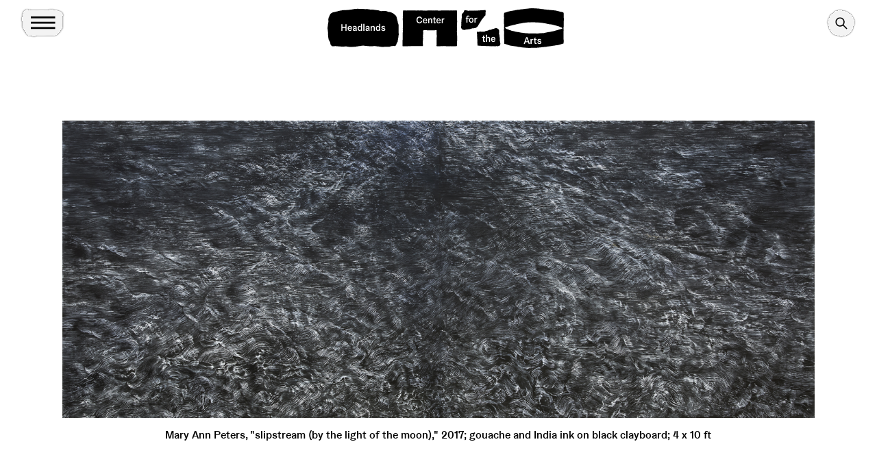

--- FILE ---
content_type: text/html; charset=UTF-8
request_url: https://www.headlands.org/artist/mary-ann-peters/
body_size: 270972
content:
<!doctype html>
<!--[if lt IE 7]> <html class="lt-ie10 lt-ie9 lt-ie8 lt-ie7"> <![endif]-->
<!--[if IE 7]>    <html class="lt-ie10 lt-ie9 lt-ie8"> <![endif]-->
<!--[if IE 8]>    <html class="lt-ie10 lt-ie9"> <![endif]-->
<!--[if IE 9]>    <html class="lt-ie10"> <![endif]-->
<!--[if gt IE 9]><!-->
<html lang="en">
<!--<![endif]-->

<head>
  <!-- Google tag (gtag.js) -->
  <script async src="https://www.googletagmanager.com/gtag/js?id=G-4RBGY4FQ3S"></script>
  <script>
    window.dataLayer = window.dataLayer || [];

    function gtag() {
      dataLayer.push(arguments);
    }
    gtag('js', new Date());

    gtag('config', 'G-4RBGY4FQ3S');
  </script>

  <meta charset="utf-8">
  <meta http-equiv="X-UA-Compatible" content="IE=edge">
  <meta name="viewport" content="initial-scale=1.0, width=device-width">
  <link rel="shortcut icon" href="/wp-content/themes/headlands-site/favicon.ico?v2" />

  <title>Mary Ann Peters - Headlands Center for the Arts</title>
  <meta name='robots' content='index, follow, max-image-preview:large, max-snippet:-1, max-video-preview:-1' />
	<style>img:is([sizes="auto" i], [sizes^="auto," i]) { contain-intrinsic-size: 3000px 1500px }</style>
	
	<!-- This site is optimized with the Yoast SEO plugin v22.4 - https://yoast.com/wordpress/plugins/seo/ -->
	<link rel="canonical" href="https://www.headlands.org/artist/mary-ann-peters/" />
	<meta property="og:locale" content="en_US" />
	<meta property="og:type" content="article" />
	<meta property="og:title" content="Mary Ann Peters - Headlands Center for the Arts" />
	<meta property="og:url" content="https://www.headlands.org/artist/mary-ann-peters/" />
	<meta property="og:site_name" content="Headlands Center for the Arts" />
	<meta property="article:modified_time" content="2023-01-30T19:45:33+00:00" />
	<meta name="twitter:card" content="summary_large_image" />
	<script type="application/ld+json" class="yoast-schema-graph">{"@context":"https://schema.org","@graph":[{"@type":"WebPage","@id":"https://www.headlands.org/artist/mary-ann-peters/","url":"https://www.headlands.org/artist/mary-ann-peters/","name":"Mary Ann Peters - Headlands Center for the Arts","isPartOf":{"@id":"https://www.headlands.org/#website"},"datePublished":"2022-05-04T09:00:00+00:00","dateModified":"2023-01-30T19:45:33+00:00","breadcrumb":{"@id":"https://www.headlands.org/artist/mary-ann-peters/#breadcrumb"},"inLanguage":"en-US","potentialAction":[{"@type":"ReadAction","target":["https://www.headlands.org/artist/mary-ann-peters/"]}]},{"@type":"BreadcrumbList","@id":"https://www.headlands.org/artist/mary-ann-peters/#breadcrumb","itemListElement":[{"@type":"ListItem","position":1,"name":"Home","item":"https://www.headlands.org/"},{"@type":"ListItem","position":2,"name":"Mary Ann Peters"}]},{"@type":"WebSite","@id":"https://www.headlands.org/#website","url":"https://www.headlands.org/","name":"Headlands Center for the Arts","description":"","potentialAction":[{"@type":"SearchAction","target":{"@type":"EntryPoint","urlTemplate":"https://www.headlands.org/?s={search_term_string}"},"query-input":"required name=search_term_string"}],"inLanguage":"en-US"}]}</script>
	<!-- / Yoast SEO plugin. -->


<link rel='dns-prefetch' href='//www.googletagmanager.com' />
<style id='classic-theme-styles-inline-css' type='text/css'>
/*! This file is auto-generated */
.wp-block-button__link{color:#fff;background-color:#32373c;border-radius:9999px;box-shadow:none;text-decoration:none;padding:calc(.667em + 2px) calc(1.333em + 2px);font-size:1.125em}.wp-block-file__button{background:#32373c;color:#fff;text-decoration:none}
</style>
<style id='global-styles-inline-css' type='text/css'>
:root{--wp--preset--aspect-ratio--square: 1;--wp--preset--aspect-ratio--4-3: 4/3;--wp--preset--aspect-ratio--3-4: 3/4;--wp--preset--aspect-ratio--3-2: 3/2;--wp--preset--aspect-ratio--2-3: 2/3;--wp--preset--aspect-ratio--16-9: 16/9;--wp--preset--aspect-ratio--9-16: 9/16;--wp--preset--color--black: #000000;--wp--preset--color--cyan-bluish-gray: #abb8c3;--wp--preset--color--white: #ffffff;--wp--preset--color--pale-pink: #f78da7;--wp--preset--color--vivid-red: #cf2e2e;--wp--preset--color--luminous-vivid-orange: #ff6900;--wp--preset--color--luminous-vivid-amber: #fcb900;--wp--preset--color--light-green-cyan: #7bdcb5;--wp--preset--color--vivid-green-cyan: #00d084;--wp--preset--color--pale-cyan-blue: #8ed1fc;--wp--preset--color--vivid-cyan-blue: #0693e3;--wp--preset--color--vivid-purple: #9b51e0;--wp--preset--gradient--vivid-cyan-blue-to-vivid-purple: linear-gradient(135deg,rgba(6,147,227,1) 0%,rgb(155,81,224) 100%);--wp--preset--gradient--light-green-cyan-to-vivid-green-cyan: linear-gradient(135deg,rgb(122,220,180) 0%,rgb(0,208,130) 100%);--wp--preset--gradient--luminous-vivid-amber-to-luminous-vivid-orange: linear-gradient(135deg,rgba(252,185,0,1) 0%,rgba(255,105,0,1) 100%);--wp--preset--gradient--luminous-vivid-orange-to-vivid-red: linear-gradient(135deg,rgba(255,105,0,1) 0%,rgb(207,46,46) 100%);--wp--preset--gradient--very-light-gray-to-cyan-bluish-gray: linear-gradient(135deg,rgb(238,238,238) 0%,rgb(169,184,195) 100%);--wp--preset--gradient--cool-to-warm-spectrum: linear-gradient(135deg,rgb(74,234,220) 0%,rgb(151,120,209) 20%,rgb(207,42,186) 40%,rgb(238,44,130) 60%,rgb(251,105,98) 80%,rgb(254,248,76) 100%);--wp--preset--gradient--blush-light-purple: linear-gradient(135deg,rgb(255,206,236) 0%,rgb(152,150,240) 100%);--wp--preset--gradient--blush-bordeaux: linear-gradient(135deg,rgb(254,205,165) 0%,rgb(254,45,45) 50%,rgb(107,0,62) 100%);--wp--preset--gradient--luminous-dusk: linear-gradient(135deg,rgb(255,203,112) 0%,rgb(199,81,192) 50%,rgb(65,88,208) 100%);--wp--preset--gradient--pale-ocean: linear-gradient(135deg,rgb(255,245,203) 0%,rgb(182,227,212) 50%,rgb(51,167,181) 100%);--wp--preset--gradient--electric-grass: linear-gradient(135deg,rgb(202,248,128) 0%,rgb(113,206,126) 100%);--wp--preset--gradient--midnight: linear-gradient(135deg,rgb(2,3,129) 0%,rgb(40,116,252) 100%);--wp--preset--font-size--small: 13px;--wp--preset--font-size--medium: 20px;--wp--preset--font-size--large: 36px;--wp--preset--font-size--x-large: 42px;--wp--preset--spacing--20: 0.44rem;--wp--preset--spacing--30: 0.67rem;--wp--preset--spacing--40: 1rem;--wp--preset--spacing--50: 1.5rem;--wp--preset--spacing--60: 2.25rem;--wp--preset--spacing--70: 3.38rem;--wp--preset--spacing--80: 5.06rem;--wp--preset--shadow--natural: 6px 6px 9px rgba(0, 0, 0, 0.2);--wp--preset--shadow--deep: 12px 12px 50px rgba(0, 0, 0, 0.4);--wp--preset--shadow--sharp: 6px 6px 0px rgba(0, 0, 0, 0.2);--wp--preset--shadow--outlined: 6px 6px 0px -3px rgba(255, 255, 255, 1), 6px 6px rgba(0, 0, 0, 1);--wp--preset--shadow--crisp: 6px 6px 0px rgba(0, 0, 0, 1);}:where(.is-layout-flex){gap: 0.5em;}:where(.is-layout-grid){gap: 0.5em;}body .is-layout-flex{display: flex;}.is-layout-flex{flex-wrap: wrap;align-items: center;}.is-layout-flex > :is(*, div){margin: 0;}body .is-layout-grid{display: grid;}.is-layout-grid > :is(*, div){margin: 0;}:where(.wp-block-columns.is-layout-flex){gap: 2em;}:where(.wp-block-columns.is-layout-grid){gap: 2em;}:where(.wp-block-post-template.is-layout-flex){gap: 1.25em;}:where(.wp-block-post-template.is-layout-grid){gap: 1.25em;}.has-black-color{color: var(--wp--preset--color--black) !important;}.has-cyan-bluish-gray-color{color: var(--wp--preset--color--cyan-bluish-gray) !important;}.has-white-color{color: var(--wp--preset--color--white) !important;}.has-pale-pink-color{color: var(--wp--preset--color--pale-pink) !important;}.has-vivid-red-color{color: var(--wp--preset--color--vivid-red) !important;}.has-luminous-vivid-orange-color{color: var(--wp--preset--color--luminous-vivid-orange) !important;}.has-luminous-vivid-amber-color{color: var(--wp--preset--color--luminous-vivid-amber) !important;}.has-light-green-cyan-color{color: var(--wp--preset--color--light-green-cyan) !important;}.has-vivid-green-cyan-color{color: var(--wp--preset--color--vivid-green-cyan) !important;}.has-pale-cyan-blue-color{color: var(--wp--preset--color--pale-cyan-blue) !important;}.has-vivid-cyan-blue-color{color: var(--wp--preset--color--vivid-cyan-blue) !important;}.has-vivid-purple-color{color: var(--wp--preset--color--vivid-purple) !important;}.has-black-background-color{background-color: var(--wp--preset--color--black) !important;}.has-cyan-bluish-gray-background-color{background-color: var(--wp--preset--color--cyan-bluish-gray) !important;}.has-white-background-color{background-color: var(--wp--preset--color--white) !important;}.has-pale-pink-background-color{background-color: var(--wp--preset--color--pale-pink) !important;}.has-vivid-red-background-color{background-color: var(--wp--preset--color--vivid-red) !important;}.has-luminous-vivid-orange-background-color{background-color: var(--wp--preset--color--luminous-vivid-orange) !important;}.has-luminous-vivid-amber-background-color{background-color: var(--wp--preset--color--luminous-vivid-amber) !important;}.has-light-green-cyan-background-color{background-color: var(--wp--preset--color--light-green-cyan) !important;}.has-vivid-green-cyan-background-color{background-color: var(--wp--preset--color--vivid-green-cyan) !important;}.has-pale-cyan-blue-background-color{background-color: var(--wp--preset--color--pale-cyan-blue) !important;}.has-vivid-cyan-blue-background-color{background-color: var(--wp--preset--color--vivid-cyan-blue) !important;}.has-vivid-purple-background-color{background-color: var(--wp--preset--color--vivid-purple) !important;}.has-black-border-color{border-color: var(--wp--preset--color--black) !important;}.has-cyan-bluish-gray-border-color{border-color: var(--wp--preset--color--cyan-bluish-gray) !important;}.has-white-border-color{border-color: var(--wp--preset--color--white) !important;}.has-pale-pink-border-color{border-color: var(--wp--preset--color--pale-pink) !important;}.has-vivid-red-border-color{border-color: var(--wp--preset--color--vivid-red) !important;}.has-luminous-vivid-orange-border-color{border-color: var(--wp--preset--color--luminous-vivid-orange) !important;}.has-luminous-vivid-amber-border-color{border-color: var(--wp--preset--color--luminous-vivid-amber) !important;}.has-light-green-cyan-border-color{border-color: var(--wp--preset--color--light-green-cyan) !important;}.has-vivid-green-cyan-border-color{border-color: var(--wp--preset--color--vivid-green-cyan) !important;}.has-pale-cyan-blue-border-color{border-color: var(--wp--preset--color--pale-cyan-blue) !important;}.has-vivid-cyan-blue-border-color{border-color: var(--wp--preset--color--vivid-cyan-blue) !important;}.has-vivid-purple-border-color{border-color: var(--wp--preset--color--vivid-purple) !important;}.has-vivid-cyan-blue-to-vivid-purple-gradient-background{background: var(--wp--preset--gradient--vivid-cyan-blue-to-vivid-purple) !important;}.has-light-green-cyan-to-vivid-green-cyan-gradient-background{background: var(--wp--preset--gradient--light-green-cyan-to-vivid-green-cyan) !important;}.has-luminous-vivid-amber-to-luminous-vivid-orange-gradient-background{background: var(--wp--preset--gradient--luminous-vivid-amber-to-luminous-vivid-orange) !important;}.has-luminous-vivid-orange-to-vivid-red-gradient-background{background: var(--wp--preset--gradient--luminous-vivid-orange-to-vivid-red) !important;}.has-very-light-gray-to-cyan-bluish-gray-gradient-background{background: var(--wp--preset--gradient--very-light-gray-to-cyan-bluish-gray) !important;}.has-cool-to-warm-spectrum-gradient-background{background: var(--wp--preset--gradient--cool-to-warm-spectrum) !important;}.has-blush-light-purple-gradient-background{background: var(--wp--preset--gradient--blush-light-purple) !important;}.has-blush-bordeaux-gradient-background{background: var(--wp--preset--gradient--blush-bordeaux) !important;}.has-luminous-dusk-gradient-background{background: var(--wp--preset--gradient--luminous-dusk) !important;}.has-pale-ocean-gradient-background{background: var(--wp--preset--gradient--pale-ocean) !important;}.has-electric-grass-gradient-background{background: var(--wp--preset--gradient--electric-grass) !important;}.has-midnight-gradient-background{background: var(--wp--preset--gradient--midnight) !important;}.has-small-font-size{font-size: var(--wp--preset--font-size--small) !important;}.has-medium-font-size{font-size: var(--wp--preset--font-size--medium) !important;}.has-large-font-size{font-size: var(--wp--preset--font-size--large) !important;}.has-x-large-font-size{font-size: var(--wp--preset--font-size--x-large) !important;}
:where(.wp-block-post-template.is-layout-flex){gap: 1.25em;}:where(.wp-block-post-template.is-layout-grid){gap: 1.25em;}
:where(.wp-block-columns.is-layout-flex){gap: 2em;}:where(.wp-block-columns.is-layout-grid){gap: 2em;}
:root :where(.wp-block-pullquote){font-size: 1.5em;line-height: 1.6;}
</style>

<!-- Google tag (gtag.js) snippet added by Site Kit -->
<!-- Google Analytics snippet added by Site Kit -->
<script type="text/javascript" src="https://www.googletagmanager.com/gtag/js?id=GT-5NXSC3B2" id="google_gtagjs-js" async></script>
<script type="text/javascript" id="google_gtagjs-js-after">
/* <![CDATA[ */
window.dataLayer = window.dataLayer || [];function gtag(){dataLayer.push(arguments);}
gtag("set","linker",{"domains":["www.headlands.org"]});
gtag("js", new Date());
gtag("set", "developer_id.dZTNiMT", true);
gtag("config", "GT-5NXSC3B2");
 window._googlesitekit = window._googlesitekit || {}; window._googlesitekit.throttledEvents = []; window._googlesitekit.gtagEvent = (name, data) => { var key = JSON.stringify( { name, data } ); if ( !! window._googlesitekit.throttledEvents[ key ] ) { return; } window._googlesitekit.throttledEvents[ key ] = true; setTimeout( () => { delete window._googlesitekit.throttledEvents[ key ]; }, 5 ); gtag( "event", name, { ...data, event_source: "site-kit" } ); }; 
/* ]]> */
</script>
<link rel="https://api.w.org/" href="https://www.headlands.org/wp-json/" /><link rel="EditURI" type="application/rsd+xml" title="RSD" href="https://www.headlands.org/xmlrpc.php?rsd" />
<link rel='shortlink' href='https://www.headlands.org/?p=15295' />
<link rel="alternate" title="oEmbed (JSON)" type="application/json+oembed" href="https://www.headlands.org/wp-json/oembed/1.0/embed?url=https%3A%2F%2Fwww.headlands.org%2Fartist%2Fmary-ann-peters%2F" />
<link rel="alternate" title="oEmbed (XML)" type="text/xml+oembed" href="https://www.headlands.org/wp-json/oembed/1.0/embed?url=https%3A%2F%2Fwww.headlands.org%2Fartist%2Fmary-ann-peters%2F&#038;format=xml" />
<meta name="generator" content="Site Kit by Google 1.161.0" />
  <script type="module" crossorigin src="https://www.headlands.org/wp-content/themes/headlands-site/assets/compiled/main.2d8afd6b.js"></script><link rel="modulepreload" href="https://www.headlands.org/wp-content/themes/headlands-site/assets/compiled/vendor.d68ab5e4.js"><link rel="stylesheet" href="https://www.headlands.org/wp-content/themes/headlands-site/assets/compiled/main.d2a5fbc3.css">
  
</head>

<body class="wp-singular artists-template-default single single-artists postid-15295 wp-theme-headlands-site is-loading">
  <div class="primary-nav-screen"></div>
  <nav class="primary-navigation">
    <div class="primary-nav-content-wrap">
      <div class="container-fluid">
        <div class="menu-controls">
          <div class="menu-toggle-container">
            <button class="menu-toggle close clean-button">
              <div class="svg-wrap">
                <svg width="28" height="28" viewBox="0 0 28 28" fill="none" xmlns="http://www.w3.org/2000/svg">
                  <path d="M27.8614 26.0045L27.9089 26.052C27.8515 26.0591 27.8421 26.1188 27.7931 26.1343C27.7441 26.1498 27.7032 26.2241 27.6595 26.2679C27.5974 26.3161 27.5418 26.3717 27.4936 26.4337C27.4706 26.4568 27.4694 26.4971 27.4268 26.5005C27.3926 26.5211 27.3644 26.5493 27.3439 26.5835C27.3044 26.6144 27.2689 26.6499 27.2379 26.6894C27.2058 26.7353 27.1663 26.7749 27.1204 26.8069L26.7841 27.1433C26.6789 27.2345 26.5804 27.3329 26.4892 27.4381C26.4251 27.5049 26.3653 27.5759 26.3101 27.6507C26.2572 27.7037 26.2065 27.7544 26.1535 27.8074C26.1005 27.8603 26.0568 27.9041 26.0279 27.9721C26.0279 27.9721 26.0095 27.9905 25.9579 27.9527L25.9104 27.9052L25.4802 27.4749C25.3712 27.366 25.2622 27.257 25.1533 27.1481L24.7538 26.7485L22.3901 24.3849C21.9403 23.9351 21.4905 23.4853 21.0435 23.0383L20.4177 22.4125C20.373 22.3678 20.3282 22.323 20.2863 22.2811C20.1969 22.1917 20.1075 22.1023 20.007 22.0017L19.465 21.4598L19.1856 21.1804L18.5849 20.5797C18.0457 20.0405 17.5065 19.5013 16.9673 18.9621C16.3666 18.3614 15.7659 17.7607 15.1652 17.16L14.9585 16.9532C14.8327 16.8275 14.707 16.7018 14.5785 16.5733L13.3827 15.3775C13.316 15.3177 13.2525 15.2543 13.1928 15.1875L13.1257 15.1205C12.7513 14.7461 12.3742 14.3689 12.0082 14.0029C11.6422 13.637 11.1923 13.1871 10.7872 12.782C10.3821 12.3769 10.0021 11.9969 9.611 11.6058L9.20031 11.1951C9.14237 11.1303 9.08075 11.0686 9.01591 11.0107L8.3007 10.2955C8.06322 10.058 7.82293 9.81772 7.58265 9.57745L7.08534 9.08013C6.58244 8.57723 6.08237 8.07716 5.57948 7.57427L4.86703 6.86182C4.25517 6.24996 3.64053 5.63533 3.02868 5.02347L0.924892 2.91968C0.889051 2.89059 0.856207 2.85775 0.827114 2.82191C0.827114 2.82191 0.827113 2.82191 0.840935 2.80809C0.930779 2.71824 1.01832 2.6307 1.10586 2.54316C1.13333 2.50784 1.16498 2.47619 1.20031 2.44871C1.2248 2.43536 1.24454 2.41561 1.2579 2.39112C1.27354 2.36713 1.2938 2.34687 1.31779 2.33123C1.38893 2.28882 1.45176 2.23535 1.50451 2.1724C1.51548 2.16344 1.5255 2.15342 1.53446 2.14245C1.55419 2.14501 1.57347 2.14363 1.59118 2.1384C1.60889 2.13316 1.62467 2.12418 1.63759 2.11197C1.68028 2.07486 1.72028 2.03487 1.75738 1.99218C1.79176 1.95803 1.82025 1.9183 1.842 1.87407C1.86503 1.85103 1.88577 1.8303 1.9065 1.80957C1.92723 1.78883 1.95886 1.7237 1.98224 1.67797C1.98866 1.65877 1.99612 1.64008 2.00462 1.62202C2.01254 1.61157 2.02181 1.6023 2.03226 1.59438C2.03226 1.59438 2.03226 1.59438 2.04609 1.58056C2.05991 1.56674 2.12211 1.50454 2.16127 1.46537C2.19248 1.42023 2.23131 1.3814 2.27645 1.35019C2.35981 1.28016 2.43679 1.20318 2.50682 1.11982C2.51283 1.11059 2.52062 1.10279 2.52986 1.09678C2.52986 1.09678 2.52986 1.09679 2.54137 1.08527C2.55289 1.07375 2.60818 1.01846 2.64043 0.986213C2.67268 0.953962 2.69342 0.933227 2.72106 0.905583C2.7487 0.877939 2.72106 0.905583 2.72106 0.905583C2.77286 0.950453 2.82148 0.999068 2.86635 1.05087L3.55922 1.74374C3.71568 1.9002 3.87215 2.05667 4.02581 2.21033C4.35548 2.54001 4.68234 2.86686 5.00922 3.19374L5.21599 3.40052L5.84738 4.0319C5.9731 4.15762 6.10165 4.28617 6.22737 4.4119L6.24971 4.43423C6.33073 4.51526 6.41175 4.59628 6.49278 4.6773L6.72745 4.91197C6.77774 4.96226 6.82804 5.01256 6.87553 5.06006L7.05155 5.23607C7.2555 5.44002 7.45944 5.64396 7.66339 5.84791L8.50155 6.68607C8.92342 7.10794 9.33971 7.52424 9.76717 7.9517L11.3178 9.5023L11.6363 9.82081L11.8011 9.98564C11.9296 10.1142 12.0582 10.2427 12.1867 10.3712L12.6756 10.8601C13.117 11.3015 13.5612 11.7458 14.0027 12.1872L14.2318 12.4163C14.2732 12.4623 14.3171 12.5062 14.3631 12.5476C14.4749 12.6594 14.5866 12.7711 14.6983 12.8829L14.8744 13.0589C15.1537 13.3383 15.4136 13.5981 15.6846 13.8691L16.3188 14.5033C16.6541 14.8386 16.9893 15.1738 17.3246 15.5091L17.5313 15.7159C17.8107 15.9952 18.1153 16.2998 18.4086 16.5931L19.4004 17.5849C19.5848 17.7693 19.7664 17.9509 19.9592 18.1437L20.7973 18.9819C21.127 19.3115 21.4567 19.6412 21.7864 19.9709C21.9205 20.105 22.0658 20.2503 22.1859 20.3704L22.3871 20.5716C22.6665 20.851 22.9207 21.1052 23.1861 21.3706C23.6722 21.8568 24.1584 22.3429 24.6473 22.8318L25.0468 23.2313C25.3262 23.5107 25.5832 23.7678 25.8515 24.036L26.1783 24.3628C26.6421 24.8266 27.1087 25.2932 27.5753 25.7598L27.8614 26.0045Z" fill="black" />
                  <path d="M2.80411 27.933L2.75664 27.9804C2.74953 27.923 2.68982 27.9136 2.67433 27.8646C2.65884 27.8156 2.58448 27.7748 2.54071 27.731C2.49253 27.6689 2.43694 27.6133 2.37485 27.5651C2.35181 27.5421 2.31153 27.5409 2.30805 27.4983C2.28754 27.4641 2.25932 27.4359 2.22511 27.4154C2.19415 27.3759 2.15865 27.3404 2.11914 27.3094C2.07331 27.2774 2.03373 27.2378 2.00165 27.192L1.66532 26.8556C1.57411 26.7504 1.47565 26.652 1.37045 26.5607C1.30366 26.4966 1.23272 26.4368 1.15789 26.3817C1.10491 26.3287 1.05423 26.278 1.00124 26.225C0.948258 26.172 0.904468 26.1283 0.836534 26.0995C0.836534 26.0995 0.818118 26.081 0.855909 26.0294L0.903417 25.9819L1.33365 25.5517C1.44261 25.4427 1.55158 25.3338 1.66054 25.2248L2.06005 24.8253L4.42368 22.4617C4.87349 22.0118 5.32329 21.562 5.7703 21.115L6.39613 20.4892C6.44083 20.4445 6.48555 20.3998 6.52746 20.3579C6.61687 20.2685 6.70627 20.1791 6.80685 20.0785L7.34884 19.5365L7.62823 19.2571L8.22892 18.6564C8.76813 18.1172 9.30732 17.578 9.84654 17.0388C10.4472 16.4381 11.0479 15.8374 11.6486 15.2367L11.8553 15.03C11.9811 14.9043 12.1068 14.7785 12.2353 14.65L13.4311 13.4542C13.4909 13.3875 13.5543 13.3241 13.621 13.2643L13.6881 13.1972C14.0625 12.8229 14.4396 12.4457 14.8056 12.0797C15.1716 11.7137 15.6215 11.2638 16.0266 10.8587C16.4317 10.4536 16.8117 10.0737 17.2028 9.68253L17.6135 9.27184C17.6783 9.2139 17.74 9.15228 17.7979 9.08744L18.5131 8.37223C18.7506 8.13475 18.9909 7.89446 19.2311 7.65419L19.7285 7.15687C20.2314 6.65398 20.7314 6.1539 21.2343 5.65101L21.9468 4.93856C22.5586 4.3267 23.1733 3.71207 23.7851 3.10021L25.8889 0.996425C25.918 0.960584 25.9508 0.92774 25.9867 0.898647C25.9867 0.898647 25.9867 0.898647 26.0005 0.912469C26.0904 1.00231 26.1779 1.08985 26.2654 1.17739C26.3008 1.20487 26.3324 1.23652 26.3599 1.27184C26.3732 1.29633 26.393 1.31608 26.4175 1.32943C26.4415 1.34508 26.4617 1.36533 26.4774 1.38932C26.5198 1.46047 26.5732 1.5233 26.6362 1.57605C26.6452 1.58701 26.6552 1.59703 26.6661 1.606C26.6636 1.62572 26.665 1.645 26.6702 1.66271C26.6754 1.68042 26.6844 1.6962 26.6966 1.70913C26.7337 1.75182 26.7737 1.79181 26.8164 1.82891C26.8506 1.8633 26.8903 1.89178 26.9345 1.91353C26.9576 1.93657 26.9783 1.9573 26.999 1.97803C27.0198 1.99877 27.0849 2.03039 27.1306 2.05377C27.1498 2.06019 27.1685 2.06765 27.1866 2.07615C27.197 2.08407 27.2063 2.09334 27.2142 2.1038C27.2142 2.1038 27.2142 2.1038 27.228 2.11762C27.2419 2.13144 27.3041 2.19364 27.3432 2.2328C27.3884 2.26401 27.4272 2.30284 27.4584 2.34799C27.5284 2.43134 27.6054 2.50833 27.6888 2.57835C27.698 2.58436 27.7058 2.59215 27.7118 2.60139C27.7118 2.60139 27.7118 2.60139 27.7233 2.61291C27.7348 2.62443 27.7901 2.67971 27.8224 2.71196C27.8546 2.74421 27.8754 2.76495 27.903 2.79259C27.9307 2.82024 27.903 2.79259 27.903 2.79259C27.8581 2.8444 27.8095 2.89301 27.7577 2.93788L27.0649 3.63075C26.9084 3.78721 26.7519 3.94368 26.5983 4.09734C26.2686 4.42702 25.9417 4.75387 25.6149 5.08075L25.4081 5.28753L24.7767 5.91891C24.651 6.04463 24.5224 6.17318 24.3967 6.29891L24.3744 6.32125C24.2933 6.40227 24.2123 6.48329 24.1313 6.56431L23.8966 6.79898C23.8463 6.84927 23.796 6.89957 23.7485 6.94707L23.5725 7.12308C23.3686 7.32703 23.1646 7.53097 22.9607 7.73492L22.1225 8.57308C21.7007 8.99495 21.2844 9.41125 20.8569 9.83871L19.3063 11.3893L18.9878 11.7078L18.823 11.8726C18.6944 12.0012 18.5659 12.1297 18.4374 12.2582L17.9485 12.7471C17.507 13.1886 17.0628 13.6328 16.6214 14.0742L16.3923 14.3033C16.3463 14.3447 16.3024 14.3886 16.261 14.4346C16.1492 14.5464 16.0375 14.6581 15.9257 14.7699L15.7497 14.9459C15.4703 15.2253 15.2105 15.4851 14.9395 15.7561L14.3053 16.3903C13.97 16.7256 13.6347 17.0609 13.2995 17.3961L13.0927 17.6029C12.8134 17.8822 12.5088 18.1868 12.2155 18.4801L11.2237 19.4719C11.0393 19.6563 10.8577 19.8379 10.6649 20.0307L9.82673 20.8689C9.49706 21.1985 9.16737 21.5282 8.83769 21.8579C8.70359 21.992 8.55829 22.1373 8.43816 22.2574L8.23701 22.4586C7.95762 22.738 7.70338 22.9922 7.43797 23.2576C6.95183 23.7438 6.46571 24.2299 5.97678 24.7188L5.57724 25.1184C5.29786 25.3977 5.04082 25.6548 4.77261 25.923L4.44575 26.2499C3.98197 26.7136 3.51539 27.1802 3.04882 27.6468L2.80411 27.933Z" fill="black" />
                </svg>
              </div>
              <span class="visually-hidden">Toggle Menu</span>
            </button>
          </div>
          <div class="supplemental-links">
            <a class="button--small me-4" href="/programs/">Apply</a>
            <a class="button--small" href="/newsletter/">Newsletter Signup</a>
          </div>
          <div class="search-form">
            <form action="/" method="GET">
              <div class="input-wrap type--s">
                <input type="text" name="s" placeholder="Search" />
              </div>
              <div class="submit-wrap">
                <button class="clean-button"><svg width="29" height="18" viewBox="0 0 29 18" fill="none" xmlns="http://www.w3.org/2000/svg">
                    <g clip-path="url(#clip0_232_11047)">
                      <path d="M-0.0109854 7.19995C4.98901 7.19995 24.2891 7.58984 24.2891 7.58984L24.2891 7.5C22.4737 5.94928 21.0284 4.01176 20.0591 1.82983L22.969 -4.51094e-07C24.1221 3.03076 25.8773 5.7963 28.1289 8.12988L28.1289 9.59985C25.8773 11.9334 24.1221 14.6992 22.969 17.73L20.0591 15.8999C21.02 13.7131 22.4666 11.7741 24.2891 10.23L24.2891 10.1399C24.2891 10.1399 5.02902 10.5 -0.0109857 10.53L-0.0109854 7.19995Z" fill="black" />
                    </g>
                    <defs>
                      <clipPath id="clip0_232_11047">
                        <rect width="28.13" height="17.73" fill="white" transform="translate(28.1289 17.73) rotate(-180)" />
                      </clipPath>
                    </defs>
                  </svg>
                  <span class="visually-hidden">Search</span>
                </button>
              </div>
            </form>
          </div>
        </div>
      </div>
      <div class="main-links">
        <div class="container-fluid">
          <r-grid columns-s="1" columns="4">
                          <r-cell>
                <div class="menu-section">
                  <p class="type">
                                                                  <a class="type d-none d-lg-block" href="https://www.headlands.org/visit/" target="_self">Visit</a>
                        <button class="type d-block d-lg-none clean-button text-button menu-section-toggle">Visit</button>

                                                            </p>
                  <ul class="menu type--s">
                                          <li>
                                                  <a class="type--s" href="https://www.headlands.org/visit/#plan-your-visit" target="_self">Plan Your Visit</a>
                                              </li>
                                          <li>
                                                  <a class="type--s" href="https://www.headlands.org/visit/#hours" target="_self">Hours</a>
                                              </li>
                                          <li>
                                                  <a class="type--s" href="https://www.headlands.org/visit/#directions" target="_self">Directions</a>
                                              </li>
                                          <li>
                                                  <a class="type--s" href="https://www.headlands.org/weddings-rentals/" target="_self">Weddings &amp; Rentals</a>
                                              </li>
                    
                  </ul>
                </div>
              </r-cell>
                          <r-cell>
                <div class="menu-section">
                  <p class="type">
                                                                  <a class="type d-none d-lg-block" href="https://www.headlands.org/about/" target="_self">About</a>
                        <button class="type d-block d-lg-none clean-button text-button menu-section-toggle">About</button>

                                                            </p>
                  <ul class="menu type--s">
                                          <li>
                                                  <a class="type--s" href="https://www.headlands.org/about/#mission" target="_self">Mission</a>
                                              </li>
                                          <li>
                                                  <a class="type--s" href="https://www.headlands.org/about/#history" target="_self">History</a>
                                              </li>
                                          <li>
                                                  <a class="type--s" href="https://www.headlands.org/about/#our-campus" target="_self">Our Campus</a>
                                              </li>
                                          <li>
                                                  <a class="type--s" href="https://www.headlands.org/about/#buildings-commissions" target="_self">Buildings &amp; Commissions</a>
                                              </li>
                                          <li>
                                                  <a class="type--s" href="https://www.headlands.org/about/#staff" target="_self">Staff</a>
                                              </li>
                                          <li>
                                                  <a class="type--s" href="https://www.headlands.org/about/#board" target="_self">Board</a>
                                              </li>
                    
                  </ul>
                </div>
              </r-cell>
                          <r-cell>
                <div class="menu-section">
                  <p class="type">
                                                                  <a class="type d-none d-lg-block" href="https://www.headlands.org/give/" target="_self">Give</a>
                        <button class="type d-block d-lg-none clean-button text-button menu-section-toggle">Give</button>

                                                            </p>
                  <ul class="menu type--s">
                                          <li>
                                                  <a class="type--s" href="https://www.headlands.org/give/#membership" target="_self">Members</a>
                                              </li>
                                          <li>
                                                  <a class="type--s" href="https://www.headlands.org/give/#donor-circles" target="_self">Donor Circles</a>
                                              </li>
                                          <li>
                                                  <a class="type--s" href="https://www.headlands.org/give/#more-ways-to-give" target="_self">More Ways to Give</a>
                                              </li>
                                          <li>
                                                  <a class="type--s" href="https://www.headlands.org/give/#supporters" target="_self">Supporters</a>
                                              </li>
                    
                  </ul>
                </div>
              </r-cell>
                          <r-cell>
                <div class="menu-section">
                  <p class="type">
                                                                  <a class="type d-none d-lg-block" href="https://www.headlands.org/whats-on/" target="_self">What&#039;s On</a>
                        <button class="type d-block d-lg-none clean-button text-button menu-section-toggle">What&#039;s On</button>

                                                            </p>
                  <ul class="menu type--s">
                                          <li>
                                                  <a class="type--s" href="https://www.headlands.org/whats-on/" target="_self">Current &amp; Upcoming</a>
                                              </li>
                                          <li>
                                                  <a class="type--s" href="https://www.headlands.org/whats-on/archive" target="_self">Archive</a>
                                              </li>
                                          <li>
                                                  <a class="type--s" href="https://www.headlands.org/whats-on/#ongoing" target="_self">Ongoing</a>
                                              </li>
                    
                  </ul>
                </div>
              </r-cell>
                          <r-cell>
                <div class="menu-section">
                  <p class="type">
                                                                  <a class="type d-none d-lg-block" href="https://www.headlands.org/programs/" target="_self">Artist Programs</a>
                        <button class="type d-block d-lg-none clean-button text-button menu-section-toggle">Artist Programs</button>

                                                            </p>
                  <ul class="menu type--s">
                                          <li>
                                                  <a class="type--s" href="https://www.headlands.org/programs/#residencies" target="_self">Residencies</a>
                                              </li>
                                          <li>
                                                  <a class="type--s" href="https://www.headlands.org/programs/#fellowships" target="_self">Fellowships</a>
                                              </li>
                                          <li>
                                                  <a class="type--s" href="https://www.headlands.org/programs/#awards" target="_self">Awards</a>
                                              </li>
                    
                  </ul>
                </div>
              </r-cell>
                          <r-cell>
                <div class="menu-section">
                  <p class="type">
                                                                  <a class="type d-none d-lg-block" href="https://www.headlands.org/artists/" target="_self">Artists</a>
                        <button class="type d-block d-lg-none clean-button text-button menu-section-toggle">Artists</button>

                                                            </p>
                  <ul class="menu type--s">
                                          <li>
                                                  <a class="type--s" href="https://www.headlands.org/artists/" target="_self">Current</a>
                                              </li>
                                          <li>
                                                  <a class="type--s" href="https://www.headlands.org/artists/alumni/" target="_self">Alumni</a>
                                              </li>
                    
                  </ul>
                </div>
              </r-cell>
                      </r-grid>
        </div>
      </div>
    </div>
    <div class="wander-section">
      <div class="wander-menu-content">
        <a href="/wander" class=" clean-button everything-button">
          <span class="visually-hidden">Wander</span>
        </a>
        <div class="label type d-none d-lg-block">
          <p><button class="clean-button random-wander-link">Wander</button></p>
        </div>
        <div class="tags d-none d-lg-flex tags--no-bg">
    <div class="wander-tag">
    <a href="https://www.headlands.org/wander-tag/ghosts/" class="wander-tag-link">
      <div class="icon">
        <div class="svg-wrap">
          <svg width="19" height="20" viewBox="0 0 19 20" fill="none" xmlns="http://www.w3.org/2000/svg">
  <g filter="url(#filter0_i_138_13598)">
    <path d="M14.8542 16.8589H14.7631L14.2167 17.1392H14.1303C14.0882 17.1766 14.0508 17.2419 14.0065 17.2466C13.9621 17.2513 13.9084 17.333 13.836 17.3143L13.6211 17.5339H13.509L13.2895 17.751C13.2171 17.7254 13.1938 17.8375 13.119 17.8118C12.9999 17.9519 12.8131 17.9799 12.673 18.0873C12.6006 18.0663 12.5749 18.1738 12.5025 18.1481C12.4675 18.2018 12.4161 18.2041 12.3577 18.2088C12.2993 18.2135 12.255 18.2625 12.1849 18.2672C12.1148 18.2718 12.0611 18.3279 11.9794 18.3699C11.8393 18.3372 11.7248 18.4587 11.5847 18.503C11.545 18.5614 11.4843 18.5334 11.4352 18.5427L11.3745 18.5964H11.3045L11.1457 18.7599H11.0452L10.9308 18.8697C10.8841 18.8697 10.8421 18.8697 10.7954 18.893C10.6833 18.9608 10.5618 19.0075 10.4521 19.0775C10.396 19.1149 10.326 19.0775 10.2746 19.1313C10.2232 19.185 10.1765 19.1616 10.1391 19.2083C10.1018 19.255 10.0831 19.2083 10.0691 19.234C9.9759 19.333 9.86395 19.4123 9.73977 19.4675C9.69967 19.4869 9.65584 19.4973 9.61133 19.4979L9.45954 19.5773L9.43851 19.6427C9.36481 19.6647 9.30168 19.7129 9.26102 19.7781H9.13258L9.06486 19.8645L8.92473 19.9253C8.82795 19.9452 8.72928 19.9546 8.63047 19.9533L8.58378 20H8.29886L8.24047 19.9533H8.08401L8.02329 19.8972C7.99059 19.8669 7.9649 19.8225 7.90886 19.8365C7.86915 19.7688 7.77574 19.7875 7.73137 19.7221C7.687 19.6567 7.59124 19.652 7.52585 19.61C7.46046 19.568 7.42543 19.4909 7.36004 19.4675C7.23159 19.4185 7.16621 19.3041 7.09382 19.234L6.93502 19.1523H6.8416L6.78321 19.0962H6.63608L6.43291 18.9841H6.29512C6.23206 18.9468 6.17134 18.9071 6.19236 18.8206H6.11297C6.09819 18.7818 6.07858 18.7449 6.05458 18.7109C6.02656 18.6782 6.0359 18.6432 6.02656 18.6105C6.01204 18.5693 5.99407 18.5295 5.97285 18.4914L5.91679 18.3816V18.2882C5.76966 18.1994 5.79068 17.9916 5.63888 17.9075C5.6599 17.8048 5.58284 17.737 5.56182 17.653L5.47774 17.6319L5.45206 17.5105L5.30259 17.3587L5.35631 17.2583C5.35631 17.1836 5.27456 17.1625 5.2442 17.1088V17.0201L5.14846 16.8379C5.10409 16.7772 5.17181 16.6931 5.10175 16.6347C5.03169 16.5764 5.11344 16.4806 5.02236 16.4433V16.1653L4.97331 16.1046V15.8244L4.92194 15.7707V15.6516C4.84954 15.6119 4.89391 15.5208 4.85654 15.4858C4.81918 15.4507 4.82151 15.3667 4.81217 15.3176C4.76313 15.2732 4.71409 15.3013 4.66972 15.2896C4.66972 15.2732 4.64402 15.2569 4.64635 15.2452C4.6627 15.1565 4.58331 15.1004 4.57164 15.0117L4.49456 14.993C4.4572 14.9533 4.49456 14.9043 4.47588 14.8622L4.42683 14.8108V14.5773L4.25635 14.4092L4.24468 14.22L4.16295 14.2013C4.16295 14.2013 4.14426 14.1896 4.14426 14.1826C4.14426 14.1079 4.14426 14.0332 4.14426 13.9491C4.09055 13.9164 4.09521 13.8533 4.06485 13.8113C4.03454 13.7763 4.00176 13.7435 3.96677 13.7132L3.99479 13.6362H4.03917L4.1209 13.5521L4.0485 13.475L3.9224 13.461L3.74023 13.0943L3.78461 13.05V12.8818L3.7309 12.8235V12.7137L3.67485 12.6506V12.5409L3.6258 12.4942L3.61413 12.3704L3.50437 12.2606V11.9243L3.45299 11.873V11.6534C3.40628 11.6184 3.40863 11.553 3.3736 11.518C3.33857 11.4829 3.33856 11.3989 3.28018 11.3568C3.22179 11.3148 3.22413 11.2704 3.19844 11.2261H3.14238C3.09568 11.191 3.1237 11.1397 3.11436 11.0906L3.06065 11.0299V10.9201L3.12837 10.8314L3.00928 10.6913L3.084 10.6095C3.1237 10.6095 3.16809 10.6095 3.17042 10.5582C3.17042 10.5465 3.17041 10.5255 3.15639 10.5138C3.14238 10.5021 3.10502 10.4507 3.07466 10.4461C3.04003 10.4379 3.00843 10.4201 2.98358 10.3947C2.93057 10.3461 2.8891 10.2862 2.86215 10.2195C2.82946 10.1565 2.74304 10.1308 2.72202 10.0537C2.72084 10.0428 2.72084 10.0319 2.72202 10.021L2.83879 9.96497L2.49784 9.62635V9.51658L2.44879 9.46521L2.43711 9.34376L2.27597 9.18262V9.09855L2.21993 9.03783L2.27597 8.97712V8.87436L2.33436 8.79496C2.33638 8.78024 2.33638 8.76531 2.33436 8.75059L2.11717 8.53339L2.17088 8.47501V8.36292L2.0004 8.19243V7.93087L1.94902 7.8795V7.69734L2.00507 7.63662C1.94891 7.58862 1.89659 7.53631 1.8486 7.48015C1.82263 7.43893 1.80296 7.39406 1.79022 7.34703L1.89063 7.312V7.18356L1.79955 7.15553C1.77386 7.11116 1.77388 7.05044 1.72483 7.02008V6.84726L1.82991 6.8099C1.83463 6.786 1.83463 6.76141 1.82991 6.73751C1.81123 6.70715 1.78321 6.68846 1.77854 6.64643C1.77387 6.60439 1.7365 6.58804 1.72716 6.55534C1.72252 6.52203 1.72252 6.48824 1.72716 6.45493L1.61974 6.41523V6.35451L1.67579 6.29612C1.67921 6.27792 1.67753 6.25912 1.67094 6.24181C1.66435 6.2245 1.65308 6.20935 1.63841 6.19803C1.62206 6.18169 1.62207 6.149 1.61039 6.11397L1.51231 6.08127L1.57069 5.98785L1.51698 5.89911L1.56369 5.8454V5.73564L1.45159 5.61653V5.51145L1.40022 5.45072L1.44225 5.40869C1.47495 5.35264 1.44225 5.32228 1.40022 5.28958V5.18216L1.34183 5.11677V4.95329L1.22972 4.83652C1.26476 4.80149 1.3068 4.77347 1.26476 4.70341C1.23907 4.67305 1.1877 4.71508 1.12698 4.68005L1.00554 4.55862L1.05925 4.50023L1.01021 4.45119L0.998527 4.32041L0.919132 4.29939L0.790691 4.04951L0.891109 3.87436V3.72723C0.797695 3.63381 0.704282 3.54274 0.615539 3.45166C0.615539 3.32788 0.482421 3.30453 0.438049 3.19711L0.491758 3.11069L0.44271 3.05231C0.57349 2.9659 0.617864 2.80476 0.750979 2.695C0.837388 2.695 0.937813 2.695 1.03356 2.695L1.08261 2.64596H1.64776L1.70615 2.69267H1.87662L1.92567 2.74171H2.09147L2.15219 2.79775L2.21292 2.74171H2.32268L2.36938 2.69734L2.55622 2.79075C2.56696 2.75674 2.58104 2.72389 2.59826 2.69267C2.61227 2.66931 2.64262 2.63194 2.6543 2.63661C2.73137 2.6623 2.75239 2.5432 2.82945 2.57356C2.90652 2.60392 2.9252 2.4965 3.00227 2.51752C3.07933 2.53853 3.11903 2.4241 3.2031 2.4638C3.25834 2.43764 3.31144 2.40719 3.36191 2.37272C3.40394 2.33769 3.44832 2.36104 3.51605 2.34469C3.55373 2.2892 3.60027 2.24029 3.65383 2.1999C3.72155 2.16254 3.79862 2.13685 3.86168 2.09482C3.92473 2.05278 4.01815 2.10882 4.05318 2.01775H4.16527L4.22833 1.95936H4.39415L4.44552 1.90798H4.56696L4.60899 1.86595L4.73977 1.8496L4.78181 1.74451H5.08307L5.09941 1.65577C5.15003 1.62405 5.20409 1.59819 5.26055 1.5787C5.33062 1.56235 5.35164 1.47361 5.41002 1.46893C5.4684 1.46426 5.51277 1.39654 5.56882 1.35684H5.65757C5.73931 1.32882 5.75565 1.22606 5.84907 1.24007C5.89111 1.17702 5.95649 1.17936 6.01955 1.18169C6.07326 1.13498 6.11296 1.07659 6.1947 1.06025C6.25446 1.0431 6.308 1.00904 6.34884 0.962166C6.38854 0.917794 6.44224 0.915455 6.48428 0.885095C6.52632 0.854736 6.56603 0.794023 6.64076 0.782346C6.71549 0.77067 6.71315 0.681921 6.79255 0.674915C6.82991 0.674915 6.86261 0.621203 6.8953 0.588508L7.21525 0.268565L7.37873 0.172814H7.58891L7.64028 0.123774H7.92053L7.97424 0.0700579L8.09802 0.0560463L8.15407 0L8.21712 0.119098H8.37125L8.43431 0.177482H8.60013C8.64216 0.270897 8.76593 0.1915 8.8103 0.277908L9.04384 0.29425L9.09055 0.34096H9.24235L9.52024 0.618868H9.6557C9.68606 0.649228 9.71876 0.705277 9.76547 0.721625C9.81218 0.737972 9.8472 0.777673 9.8799 0.780009C9.9593 0.780009 9.98498 0.84773 10.034 0.885095C10.1304 0.892962 10.2227 0.927763 10.3003 0.985521C10.3515 1.02579 10.3984 1.07117 10.4404 1.12097C10.5338 1.10462 10.5501 1.20972 10.6179 1.23307C10.739 1.28041 10.8562 1.33742 10.9682 1.40355C11.1031 1.44632 11.2262 1.51988 11.3278 1.6184L11.4633 1.63475L11.482 1.71649C11.5146 1.75853 11.566 1.71648 11.6081 1.73984C11.6501 1.76319 11.6641 1.82158 11.7248 1.78655C11.7949 1.85661 11.8556 1.929 11.9257 1.98972C11.9957 2.05044 12.0494 2.15086 12.1592 2.18589C12.269 2.22092 12.2877 2.31434 12.3624 2.36104C12.3624 2.44512 12.4558 2.50116 12.4348 2.59458C12.4427 2.6102 12.4521 2.62505 12.4628 2.63895C12.6076 2.78374 12.7501 2.93321 12.8995 3.07333C13.049 3.21345 13.1074 3.33255 13.2708 3.39094C13.3781 3.47611 13.4663 3.58269 13.5301 3.70387C13.6118 3.74358 13.6048 3.84633 13.6678 3.90004C13.7309 3.95376 13.7729 4.00514 13.8313 4.06352V4.17328C13.8313 4.18963 13.8617 4.21065 13.878 4.22933L13.9388 4.29005V4.45586L14.0555 4.5773V4.75012L14.1396 4.7758C14.1645 4.84988 14.2118 4.91437 14.275 4.9603V5.07006L14.3895 5.1915V5.35731L14.5926 5.55815L14.6674 5.71228V5.80103L14.7818 5.92013V6.00887C14.7796 6.0173 14.7796 6.02614 14.7818 6.03456L14.999 6.25175C14.964 6.32882 15.0948 6.3475 15.0597 6.42223C15.1274 6.46427 15.1134 6.53199 15.1111 6.58804L15.2209 6.6978L15.1718 6.75619L15.2816 6.87296V6.98972C15.3703 7.03176 15.3797 7.13452 15.4521 7.22326V7.50351C15.485 7.50836 15.5166 7.51974 15.5451 7.53698C15.5736 7.55423 15.5983 7.57699 15.6179 7.60392V7.69734L15.814 7.90051H15.8701L15.9448 8.0453L15.8981 8.09668V8.2625L15.9472 8.31388V8.54741L16.0382 8.5731L16.1176 8.72256V9.00747L16.2601 9.29472H16.4166L16.552 9.5773V9.7688L16.6618 9.8809V10.0537C16.6244 10.1051 16.5193 10.0771 16.5076 10.1751C16.5785 10.2267 16.6322 10.2983 16.6618 10.3807V10.5371C16.7785 10.724 16.7785 10.724 16.8953 10.7707V10.8804L17.0004 10.9879L16.9537 11.0509C16.9745 11.0752 16.9971 11.0978 17.0214 11.1186C17.0523 11.135 17.0843 11.1491 17.1172 11.1607C17.0845 11.2331 17.2036 11.2564 17.1756 11.3335C17.1475 11.4106 17.255 11.4316 17.2363 11.5016C17.2783 11.5367 17.3017 11.5974 17.3717 11.581C17.4021 11.6231 17.4628 11.6441 17.4581 11.7165C17.4581 11.7352 17.4908 11.7562 17.5095 11.7795V11.901L17.8458 12.2349V12.3494C17.8948 12.3867 17.9182 12.4661 18.0093 12.4264V12.6927L17.9649 12.737V12.9145L18.0116 12.9612L17.9602 13.022V13.1317L18.014 13.1924V13.468L18.0677 13.5287L18.021 13.5754V13.7483L18.0723 13.8136C18.0732 13.8524 18.0677 13.8911 18.056 13.9281C18.056 13.9584 18.0046 13.9795 18.014 14.0121L18.5674 14.568C18.5558 14.6287 18.509 14.659 18.5137 14.7198C18.5184 14.7805 18.4763 14.8132 18.453 14.8646L18.5744 14.9229C18.5371 15.0093 18.432 15 18.3806 15.0654H18.2148L18.1541 15.1238H17.9859L17.9369 15.1728H17.7033L17.6426 15.2335H17.4091L17.36 15.2826C17.2978 15.2785 17.2353 15.2869 17.1763 15.3074C17.1174 15.3278 17.0631 15.3599 17.0168 15.4017H16.7949C16.7629 15.4335 16.7223 15.4555 16.6781 15.4647C16.6185 15.4808 16.5655 15.5151 16.5263 15.5628C16.4819 15.6142 16.4072 15.6095 16.3699 15.6586C16.3253 15.7026 16.272 15.7368 16.2134 15.759C16.162 15.7893 16.1316 15.8477 16.0592 15.8617C15.9868 15.8758 15.9845 15.9575 15.9075 15.9668C15.8495 15.9863 15.7956 16.0164 15.7487 16.0556C15.7406 16.0605 15.7335 16.0668 15.7276 16.0743H15.5595C15.5315 16.1303 15.4661 16.121 15.424 16.1537C15.3915 16.1851 15.3572 16.2148 15.3213 16.2424C15.2742 16.2655 15.2259 16.2857 15.1765 16.3031L14.9686 16.5203L14.9219 16.6137L14.9686 16.6651C14.9266 16.7165 14.9359 16.8216 14.8542 16.8589Z" fill="white" />
  </g>
  <defs>
    <filter id="filter0_i_138_13598" x="0" y="-1" width="19" height="21" filterUnits="userSpaceOnUse" color-interpolation-filters="sRGB">
      <feFlood flood-opacity="0" result="BackgroundImageFix" />
      <feBlend mode="normal" in="SourceGraphic" in2="BackgroundImageFix" result="shape" />
      <feColorMatrix in="SourceAlpha" type="matrix" values="0 0 0 0 0 0 0 0 0 0 0 0 0 0 0 0 0 0 127 0" result="hardAlpha" />
      <feOffset />
      <feGaussianBlur stdDeviation="1.5" />
      <feComposite in2="hardAlpha" operator="arithmetic" k2="-1" k3="1" />
      <feColorMatrix type="matrix" values="0 0 0 0 0 0 0 0 0 0 0 0 0 0 0 0 0 0 0.75 0" />
      <feBlend mode="normal" in2="shape" result="effect1_innerShadow_138_13598" />
    </filter>
  </defs>
</svg>        </div>
      </div>
      <div class="tag-name">
        Ghosts      </div>
    </a>
  </div>
  <div class="wander-tag">
    <a href="https://www.headlands.org/wander-tag/site/" class="wander-tag-link">
      <div class="icon">
        <div class="svg-wrap">
          <svg width="20" height="20" viewBox="0 0 20 20" fill="none" xmlns="http://www.w3.org/2000/svg">
  <g filter="url(#filter0_i_138_13526)">
    <path d="M19.5288 14.2638C19.5465 14.2792 19.5631 14.2958 19.5785 14.3135C19.5785 14.4261 19.5785 14.5537 19.5785 14.6814L19.624 14.7268V15.2461L19.6781 15.3024V16.4946L19.7278 16.5444V17.5765L19.7819 17.6393V18.5676L19.8338 18.626V18.7277C19.7235 18.838 19.6175 18.9441 19.5071 19.0609C19.4631 19.1307 19.4132 19.1966 19.3578 19.2578C19.2994 19.3097 19.2475 19.3682 19.189 19.4266H18.6762L18.6135 19.4785H18.5161L18.4577 19.5326H18.2694L18.2132 19.5845H18.1223L18.0422 19.5261L17.9427 19.5802H17.5099L17.3173 19.6862H16.6682L16.6141 19.6365H16.2528L16.2052 19.6819H15.9477L15.8957 19.7339H15.7811C15.7053 19.749 15.6815 19.8226 15.6123 19.7771L15.5993 19.7101C15.5863 19.7101 15.569 19.6862 15.5603 19.6906C15.5187 19.7065 15.4782 19.7253 15.4392 19.7468L15.3634 19.6884H14.6948L14.6472 19.6408H14.4828L14.3919 19.5499C14.3486 19.524 14.288 19.5672 14.2512 19.5131C14.2145 19.459 14.1625 19.5131 14.1322 19.4872C14.1019 19.4612 14.037 19.4504 14.0067 19.4179C13.9764 19.3855 13.9115 19.3941 13.8661 19.3855L13.8055 19.4396H13.5761C13.522 19.4634 13.4918 19.4893 13.4658 19.4872C13.4052 19.4872 13.3749 19.5283 13.3295 19.5391C13.284 19.5499 13.2299 19.5391 13.178 19.5543C13.165 19.5543 13.1542 19.5759 13.1391 19.591H12.8318L12.7734 19.6451H12.6219L12.5678 19.6949C12.5094 19.6949 12.4315 19.6949 12.3514 19.6949L12.3038 19.7403H12.0874L12.0334 19.7944H11.514L11.4643 19.8442H10.9515L10.8887 19.8983H10.5879C10.549 19.9178 10.5295 19.9719 10.4754 19.9524L10.4213 19.9005H10.3196L10.259 19.9546H9.89552L9.85224 20H9.0538L8.98888 19.907V19.8204C8.98888 19.8204 8.97375 19.8009 8.96942 19.8009H8.70326L8.65133 19.8485H8.49771L8.44577 19.7988C8.39384 19.7815 8.37004 19.8226 8.33975 19.8464L8.29431 19.8009H7.99787C7.97509 19.7798 7.94802 19.7639 7.91853 19.7542C7.88903 19.7445 7.85779 19.7412 7.82693 19.7447L7.77066 19.7944H7.46124L7.40715 19.7447H7.14966L7.09556 19.6949H6.83375L6.79696 19.7317C6.74935 19.7663 6.67145 19.7144 6.63467 19.7923H6.36853L6.32525 19.7468H5.96606L5.90547 19.6949H5.68909L5.635 19.7447H5.07025L5.01399 19.7944L4.97071 19.7512H4.50333L4.47304 19.7685L4.43192 19.7966C4.41551 19.7961 4.39935 19.7924 4.38433 19.7858C4.37134 19.7858 4.36053 19.762 4.34538 19.7468H3.98835L3.93425 19.7944H3.31541L3.27861 19.762C3.26384 19.7553 3.24868 19.7495 3.23318 19.7447H3.05358L3.00599 19.6992H2.80259L2.73767 19.6451L2.6944 19.6884H2.43041L2.38065 19.6473L2.29842 19.7036L2.22053 19.643L2.1686 19.6906H2.06473C2.01929 19.656 2.05391 19.6083 2.03011 19.5564C1.9111 19.4785 1.91543 19.2946 1.78777 19.208L1.77262 19.0847L1.67525 19.0501L1.72934 18.9917V18.5784L1.66876 18.5135L1.70986 18.4291V18.4118C1.66875 18.3858 1.67741 18.3295 1.65145 18.3057C1.58004 18.2272 1.52489 18.1352 1.48916 18.0353C1.48022 18.0208 1.46929 18.0077 1.4567 17.9963V17.8665C1.43678 17.8317 1.41942 17.7956 1.40477 17.7583C1.39395 17.7172 1.33986 17.702 1.35068 17.6501C1.35623 17.629 1.35456 17.6067 1.34593 17.5867C1.3373 17.5667 1.32222 17.5502 1.30308 17.5398V17.3342L1.24898 17.2736V16.962L1.29875 16.9079L1.2533 16.8625V16.6591L1.19921 16.5942L1.24465 16.5487V16.3908L1.19921 16.3367V15.5144L1.14511 15.4539V14.6792L1.09318 14.6208V14.3114L1.05424 14.2746C1.04793 14.2601 1.04356 14.2448 1.04125 14.2291V13.9002L1.08885 13.8418L1.03909 13.7921V13.3766L0.991491 13.329V13.0239L0.937396 12.9633V12.7599L0.887619 12.7037L0.93523 12.6517L0.889785 12.6063V12.2839L0.933064 12.2406V11.9377L0.987159 11.8749V11.7689L0.937396 11.7148V11.6131L0.987159 11.559L0.950378 11.5222C0.950378 11.5222 0.937396 11.5093 0.937396 11.5006V11.0116C0.93865 11.0037 0.93865 10.9957 0.937396 10.9878L0.896283 10.9445L0.939548 10.8904L0.894117 10.8363V10.687L0.94388 10.6329V10.529L0.883301 10.4663L0.937396 10.3516V9.06416C0.887628 9.0317 0.878972 8.9841 0.909265 8.89971C0.923072 8.88588 0.935396 8.87065 0.946046 8.85427V8.28951L0.993643 8.24191V7.93249L1.04774 7.87623V7.40885L1.08237 7.37423C1.0903 7.35943 1.09544 7.34329 1.09751 7.32662C1.09751 7.23358 1.09751 7.13837 1.09751 7.04533L1.04774 6.99773V6.73807L0.997975 6.68614V6.31396L1.04125 6.27069V6.0132L1.11482 5.93747L1.23384 5.92448C1.27062 5.88554 1.23383 5.84009 1.2533 5.80115L1.20354 5.74705V5.58909C1.25763 5.55664 1.24681 5.50471 1.25547 5.45494C1.26854 5.41709 1.28834 5.3819 1.31389 5.35108L1.25547 5.27967V5.12604L1.30308 5.07195V4.97241L1.35501 4.91615L1.30308 4.85989V4.55263L1.25547 4.50503V4.19561L1.2057 4.14584V3.71308C1.25764 3.6763 1.24682 3.76501 1.27495 3.74554C1.37665 3.76068 1.43723 3.69793 1.51296 3.66764V3.61571C1.58199 3.56694 1.66431 3.54051 1.74882 3.53998L1.86999 3.39933C1.87199 3.32735 1.89787 3.25808 1.94355 3.20242L1.8332 3.16347V3.10505C1.87215 3.05961 1.92192 3.02716 1.9349 2.98172C1.94706 2.94209 1.97034 2.90679 2.00198 2.88002C2.04022 2.84466 2.07634 2.80709 2.11017 2.7675C2.15128 2.70908 2.23135 2.71557 2.27462 2.65931C2.3179 2.60305 2.37199 2.56194 2.41959 2.51217L2.56673 2.36503C2.60135 2.32825 2.67492 2.36503 2.68357 2.29363H2.89995L2.93674 2.25468C2.93674 2.25468 2.94972 2.2417 2.95621 2.2417H3.18991L3.48634 2.08807H3.6205C3.73085 1.95824 3.90179 1.92794 4.05326 1.82408H4.20473L4.22204 1.74186C4.2545 1.7094 4.32158 1.72671 4.34538 1.67045C4.41029 1.6856 4.42759 1.62069 4.47087 1.59905C4.56063 1.54515 4.65473 1.49883 4.75218 1.46056C4.77568 1.44843 4.79691 1.43233 4.81492 1.41296H5.01615L5.07458 1.35887H5.22603L5.2823 1.3091L5.34722 1.36752L5.44458 1.31559L5.48569 1.35454L5.54195 1.3091H5.69126L5.74968 1.255H5.89249L6.06776 1.15114C6.19975 1.17061 6.28414 1.0278 6.41397 1.04728C6.48754 1.00617 6.52432 0.921779 6.60871 0.889322C6.69309 0.856865 6.74719 0.765985 6.82509 0.703235C6.90298 0.640485 6.94626 0.584224 7.00468 0.525802C7.10855 0.54744 7.17562 0.443578 7.27083 0.476035C7.28814 0.408957 7.30761 0.333224 7.36387 0.326733C7.42013 0.320241 7.4699 0.246673 7.52832 0.21638C7.65598 0.205561 7.6906 0.188251 7.91997 0L8.04764 0.112518C8.0736 0.112518 8.10606 0.112518 8.12553 0.112518C8.17963 0.144975 8.24887 0.153631 8.29215 0.207726C8.34805 0.255114 8.41174 0.292451 8.4804 0.318079C8.56104 0.344181 8.63493 0.387773 8.69678 0.445742C8.75953 0.527966 8.87854 0.534459 8.92614 0.629666H8.96509C9.01269 0.657796 8.9824 0.727037 9.03866 0.75733C9.09492 0.787623 9.13819 0.824408 9.14252 0.86552C9.14685 0.906632 9.19661 0.947745 9.22258 0.991021C9.24854 1.0343 9.3113 1.0343 9.34808 1.06459C9.387 1.09918 9.42385 1.13602 9.45844 1.17494V1.28313L9.55363 1.31559L9.56878 1.387L9.66399 1.4822V1.59256L9.83494 1.7635C9.88687 1.81543 9.93231 1.88034 10.0232 1.889V2.10538L10.0686 2.15082L10.0167 2.2417C10.0513 2.30661 10.0989 2.27848 10.1206 2.28281L10.4927 2.65498C10.4927 2.642 10.4927 2.6658 10.4927 2.67446C10.5096 2.68699 10.5233 2.70332 10.5327 2.72211C10.5421 2.7409 10.5469 2.76164 10.5468 2.78265C10.6377 2.84756 10.6572 2.97306 10.7502 3.03797V3.25435L10.8281 3.32143C10.8649 3.32143 10.8909 3.23705 10.9471 3.29114C10.9623 3.32093 10.9656 3.35537 10.9564 3.3875C10.9471 3.41963 10.926 3.44706 10.8974 3.46424L11.0034 3.5443L11.0878 3.49886L11.2154 3.56162L11.1657 3.62004C11.1657 3.73904 11.328 3.75419 11.3215 3.8732C11.4015 3.9511 11.4751 4.03765 11.5616 4.10906C11.6482 4.18046 11.7369 4.20643 11.7888 4.29731C11.8408 4.38819 11.6958 4.45959 11.7477 4.55912C11.7613 4.5664 11.7759 4.57152 11.791 4.57427H12.0745L12.2605 4.7582C12.3146 4.81229 12.3731 4.86422 12.4228 4.92264C12.4726 4.98107 12.5505 5.02651 12.5765 5.11955C12.6024 5.21259 12.6955 5.21259 12.6825 5.30131H12.808C12.8592 5.42894 12.9237 5.55079 13.0006 5.66483C13.0419 5.72704 13.0874 5.78632 13.1369 5.84226V5.96343C13.1901 5.99852 13.2369 6.04242 13.2754 6.09326C13.3078 6.15385 13.3641 6.19929 13.3857 6.25554C13.4074 6.3118 13.4571 6.34859 13.4788 6.39835C13.5122 6.45376 13.5398 6.5125 13.561 6.57362C13.574 6.63205 13.6367 6.67965 13.6562 6.74023C13.6632 6.76798 13.6769 6.79357 13.6961 6.81471C13.7154 6.83586 13.7396 6.8519 13.7666 6.86141C13.8401 6.89603 13.918 6.9393 13.9202 7.041C14.0006 7.15263 14.058 7.27915 14.089 7.41318C14.089 7.43914 14.1344 7.46294 14.1257 7.50189C14.2404 7.58195 14.2426 7.73558 14.3421 7.82646L14.3616 7.84377H14.4546L14.6451 8.02337V8.09045C14.6818 8.12507 14.7684 8.10992 14.7533 8.19647C14.8098 8.24237 14.8525 8.30304 14.8766 8.37174H14.9393L14.9588 8.44098C15.1038 8.49508 15.1752 8.64005 15.2877 8.72011L15.3678 8.74608V8.8045C15.4104 8.82516 15.451 8.84979 15.4889 8.87807C15.5842 8.96678 15.6729 9.06199 15.7659 9.15287L15.9693 9.35194C16.0688 9.35194 16.0991 9.4558 16.1662 9.50124C16.1896 9.51154 16.2144 9.51811 16.2398 9.52072L16.2571 9.59861L16.3307 9.61809L16.3783 9.71546H16.4324C16.5427 9.82581 16.6487 9.93184 16.7656 10.0444C16.8197 10.092 16.811 10.1677 16.8716 10.211C16.9196 10.2485 16.9631 10.2913 17.0014 10.3386H17.0512C17.0715 10.4016 17.1118 10.4563 17.1659 10.4944H17.22L17.2524 10.5831L17.3303 10.6026L17.3433 10.674C17.5013 10.7303 17.5813 10.8904 17.7047 10.9813V11.0354L17.9211 11.1479L17.867 11.2431C17.867 11.2431 17.867 11.2626 17.8843 11.2669C17.9016 11.2712 17.9232 11.2669 17.934 11.2669C18.0033 11.3145 18.0444 11.3881 18.1288 11.427C18.2106 11.4777 18.2837 11.5413 18.3452 11.6153C18.4057 11.6759 18.4663 11.7386 18.5356 11.8057V11.9052C18.5529 11.9636 18.6503 11.9788 18.6373 12.0632C18.6935 12.0956 18.7584 12.1151 18.7952 12.1779V12.232L18.8969 12.2687L18.8537 12.3228C18.8537 12.3921 18.9489 12.3228 18.9662 12.3921C18.9662 12.4267 19.0203 12.4548 19.0527 12.483C19.0852 12.5111 19.1328 12.5479 19.1587 12.5695C19.1587 12.6452 19.1761 12.7037 19.1155 12.734C19.1306 12.8119 19.2107 12.8075 19.2604 12.8465V13.1559L19.321 13.2208L19.2648 13.3225C19.3686 13.3961 19.3924 13.5259 19.4682 13.6363V13.9349L19.5201 13.9911L19.5288 14.2638Z" fill="white" />
  </g>
  <defs>
    <filter id="filter0_i_138_13526" x="00" y="0" width="21" height="21" filterUnits="userSpaceOnUse" color-interpolation-filters="sRGB">
      <feFlood flood-opacity="0" result="BackgroundImageFix" />
      <feBlend mode="normal" in="SourceGraphic" in2="BackgroundImageFix" result="shape" />
      <feColorMatrix in="SourceAlpha" type="matrix" values="0 0 0 0 0 0 0 0 0 0 0 0 0 0 0 0 0 0 127 0" result="hardAlpha" />
      <feOffset />
      <feGaussianBlur stdDeviation="1.5" />
      <feComposite in2="hardAlpha" operator="arithmetic" k2="-1" k3="1" />
      <feColorMatrix type="matrix" values="0 0 0 0 0 0 0 0 0 0 0 0 0 0 0 0 0 0 0.75 0" />
      <feBlend mode="normal" in2="shape" result="effect1_innerShadow_138_13526" />
    </filter>
  </defs>
</svg>        </div>
      </div>
      <div class="tag-name">
        Site      </div>
    </a>
  </div>
  <div class="wander-tag">
    <a href="https://www.headlands.org/wander-tag/space-2/" class="wander-tag-link">
      <div class="icon">
        <div class="svg-wrap">
          <svg width="33" height="20" viewBox="0 0 33 20" fill="none" xmlns="http://www.w3.org/2000/svg">
  <g filter="url(#filter0_i_138_13550)">
    <path d="M19.7027 16.3932C19.6822 16.3892 19.6611 16.3892 19.6406 16.3932C19.5996 16.4219 19.5552 16.4455 19.5084 16.4634C19.4355 16.485 19.4031 16.5984 19.3032 16.593L18.8685 17.0276C18.7914 17.0495 18.7177 17.0822 18.6498 17.1248C18.585 17.1761 18.5014 17.1842 18.4393 17.2517C18.3588 17.3156 18.2673 17.3641 18.1693 17.3948L18.0073 17.5568H17.7536C17.6915 17.6027 17.7104 17.7026 17.6348 17.7323C17.5639 17.7511 17.5012 17.7929 17.4566 17.851V17.9239L17.219 18.1534C17.1596 18.175 17.1353 18.1102 17.0921 18.0859C17.0489 18.0616 16.9571 18.121 16.8897 18.1426C16.8247 18.1568 16.7614 18.1776 16.7007 18.2047L16.6494 18.1534H16.2012L16.1337 18.2128H14.5868L14.5139 18.2803H14.387L14.3358 18.3316C14.2926 18.364 14.2386 18.3316 14.1954 18.3316C14.0334 18.1831 13.9254 18.3316 13.7445 18.3937H13.5529L13.48 18.4612H13.3558L13.2829 18.5287H12.7672L12.7213 18.5746C12.7213 18.5746 12.7024 18.5908 12.6943 18.5908H11.6658L11.6091 18.6475H11.1015L11.0178 18.7149H10.7803C10.7128 18.7581 10.6615 18.8256 10.5805 18.7743L10.4347 18.912H10.3618L10.324 18.8013C10.2403 18.7608 10.1539 18.8013 10.0541 18.7716C9.97879 18.7174 9.89342 18.6789 9.80299 18.6582C9.7085 18.6582 9.64371 18.5422 9.53302 18.5908L9.46012 18.526H9.00928L8.94449 18.5881C8.8716 18.5881 8.77441 18.5881 8.67452 18.5881L8.61512 18.6475C8.46934 18.6475 8.31005 18.6475 8.15617 18.6475L8.09949 18.7042H7.87001C7.86591 18.6928 7.85948 18.6824 7.85111 18.6736C7.84274 18.6649 7.83263 18.658 7.82143 18.6534C7.81023 18.6488 7.7982 18.6467 7.7861 18.647C7.77401 18.6474 7.76212 18.6503 7.75122 18.6556L7.66214 18.7743H7.51096L7.44077 18.8418H7.31657L7.24099 18.9093H6.92782L6.83873 18.9822L6.72534 18.912H6.45537L6.40138 18.9687H6.13141L6.06662 18.9066L5.99643 18.9714H5.63468L5.11094 19.2414L5.02725 19.1658C4.97865 19.1658 4.92195 19.1415 4.86796 19.1955L4.99215 19.2549C4.99215 19.2549 4.99215 19.2765 4.99215 19.2792L4.59799 19.3008L4.37932 19.4196H4.22275L3.99056 19.5545H3.87718L3.80699 19.6194H3.22386C3.17527 19.73 3.03218 19.6355 2.98088 19.7381L2.71091 19.7543L2.65422 19.8137H2.33027L2.26816 19.8758H2.0225L1.80653 20C1.79077 19.9795 1.77023 19.9631 1.74671 19.9522C1.72319 19.9414 1.69739 19.9365 1.67154 19.9379C1.62551 19.9306 1.58142 19.9141 1.54195 19.8893L1.49065 19.9379H1.22068L1.13161 19.7678L1.1802 19.7219C1.1802 19.7084 1.1586 19.6868 1.1451 19.6841C1.10465 19.6814 1.06406 19.6814 1.02361 19.6841C1.02361 19.6706 0.999322 19.6625 0.996622 19.6544C0.996622 19.6031 0.996622 19.5519 0.996622 19.5006L0.837334 19.4817C0.837334 19.4817 0.813046 19.4628 0.813046 19.4574C0.813046 19.3278 0.813046 19.1874 0.813046 19.0686L0.880538 18.9984C0.880538 18.9471 0.894026 18.8958 0.853531 18.8445C0.812104 18.7947 0.78138 18.7368 0.763267 18.6746C0.745154 18.6124 0.740034 18.5471 0.748239 18.4828L0.680747 18.4153V18.1453L0.621362 18.0859V17.9239L0.55387 17.851V17.5811L0.615958 17.5136L0.499873 17.3948C0.499873 17.3462 0.499882 17.2706 0.475585 17.249C0.383796 17.1842 0.475573 17.0492 0.362187 17.0007L0.426976 16.9305V16.4796L0.486378 16.4148C0.507975 16.3446 0.44858 16.3176 0.416184 16.2636L0.478271 16.153C0.418878 16.1071 0.31089 16.1044 0.291992 15.9775L0.362187 15.8884V15.7237L0.445876 15.5563L0.540375 15.5212C0.578171 15.4618 0.540363 15.424 0.494468 15.3862V15.1865L0.551168 15.119V14.8679L0.61866 14.795V14.6033L0.68345 14.5331L0.632155 14.4845C0.618807 14.4626 0.611756 14.4374 0.611756 14.4117C0.611756 14.3859 0.618807 14.3607 0.632155 14.3388C0.680749 14.2929 0.669955 14.2173 0.721249 14.1795C0.772543 14.1417 0.721242 14.0553 0.764437 14.004L0.813046 13.9554V13.6476L0.939923 13.429L0.869728 13.3534L0.945327 13.2103V12.8539L1.00201 12.7945C0.985127 12.6285 1.03463 12.4625 1.1397 12.3329V12.0089L1.17479 11.9765C1.19099 11.9576 1.20449 11.9496 1.20449 11.9415V11.4906L1.26389 11.4339C1.28549 11.3367 1.26389 11.2314 1.28009 11.0937L1.46096 10.9102V10.7212L1.52845 10.6483V10.5214L1.59324 10.4512V10.3648L1.72284 10.1165V9.88159C1.80383 9.8357 1.87941 9.86538 1.9523 9.85458L2.11159 9.69261V9.49822C2.13245 9.46802 2.15924 9.4424 2.19034 9.42291C2.22144 9.40341 2.25619 9.39045 2.29247 9.38484L2.32486 9.28496L2.43824 9.17157C2.43969 9.07281 2.47495 8.97753 2.53813 8.9016C2.56476 8.84608 2.57772 8.78497 2.57593 8.72342C2.62992 8.66132 2.70012 8.61543 2.71902 8.52364C2.73825 8.45429 2.77773 8.39226 2.8324 8.34547C2.881 8.29958 2.88369 8.22938 2.92418 8.18888C2.96468 8.14839 2.95659 8.07011 2.96739 8.01071L3.08077 7.89462C3.08077 7.73804 3.19956 7.62465 3.24006 7.47616C3.28036 7.46989 3.31829 7.45311 3.35005 7.42752C3.3818 7.40193 3.40624 7.36843 3.42093 7.33039C3.47493 7.2008 3.55052 7.08201 3.61262 6.95513C3.66442 6.82458 3.72955 6.69974 3.80699 6.58257C3.79349 6.47998 3.90688 6.45568 3.94467 6.36389L3.87178 6.24241C3.89877 6.17762 3.92577 6.11282 3.95546 6.05073C3.98516 5.98864 4.08506 5.99134 4.13095 5.93465V5.86715C4.31183 5.74837 4.36312 5.51349 4.56289 5.39201H4.73838L4.84367 5.29212V5.09774L4.90306 5.03566V4.71979C4.92687 4.69756 4.94856 4.67316 4.96785 4.6469C4.97087 4.62541 4.97087 4.60359 4.96785 4.5821L5.09744 4.44442C5.08124 4.32024 5.16223 4.23385 5.22702 4.08267V3.86669L5.29451 3.7965V3.52653L5.3539 3.46714V3.34565C5.45379 3.29706 5.4727 3.18367 5.53479 3.10268C5.59688 3.02169 5.64277 2.95149 5.69676 2.8786C5.75076 2.80571 5.78046 2.68693 5.87495 2.63563V2.51955C5.91275 2.47095 5.98563 2.41966 5.99643 2.35757C6.00722 2.29547 6.10711 2.25498 6.13141 2.1092V1.91752L6.24211 1.87972C6.2853 1.83383 6.2421 1.77714 6.26639 1.71774C6.30391 1.71002 6.34024 1.6973 6.37439 1.67994C6.4157 1.64493 6.45449 1.60704 6.49047 1.56656H6.55526L6.80903 1.31009H6.98992L7.24368 1.04012H7.65133L7.72153 0.972627H7.9915L8.0509 0.910539H8.75821L8.8338 0.845741H9.07407C9.14696 0.802546 9.20635 0.767453 9.30624 0.713459C9.36023 0.697261 9.45472 0.726958 9.54111 0.713459L9.60322 0.772853H10.1917L10.2673 0.716162H10.8424L10.9018 0.654066H11.4066C11.4606 0.629769 11.4822 0.562277 11.5497 0.586574L11.6199 0.651364H11.7468L11.8682 0.529883L11.9681 0.59197L12.2057 0.465085L12.2678 0.519082L12.3137 0.473184C12.3731 0.454286 12.4379 0.432693 12.4865 0.486687C12.5351 0.540681 12.6053 0.500181 12.6512 0.524478L12.7132 0.465085H13.1803L13.2343 0.519082H13.6635L13.731 0.456986H14.001L14.0712 0.521784H14.522L14.5706 0.473184C14.6347 0.455188 14.7016 0.449689 14.7677 0.456986L14.846 0.51638H14.981L15.035 0.462391L15.1052 0.519082H15.8746L15.9475 0.583872L16.015 0.521784H16.0798L16.1364 0.578475H16.4604L16.5225 0.643265H16.7925L16.8438 0.59197H17.1137L17.1704 0.645967H17.2946L17.3675 0.710757L17.4431 0.645967H17.5727C17.5881 0.624931 17.6085 0.608023 17.6321 0.596724C17.6556 0.585426 17.6816 0.580087 17.7077 0.581178C17.7643 0.581178 17.8183 0.529883 17.875 0.521784C17.9317 0.513685 17.9803 0.521779 18.0154 0.456986L18.0883 0.51638H18.3394L18.4042 0.575773L18.6121 0.462391L18.6634 0.513685H19.179C19.2573 0.446193 19.3923 0.440789 19.449 0.305805L19.6163 0.389494C19.6865 0.373296 19.7162 0.308509 19.781 0.259915H20.2319L20.2913 0.197819H21.004L21.0715 0.259915H21.2658L21.3333 0.195117H21.9138L21.9948 0.119526L22.1297 0.187018H22.4132L22.4915 0.251816C22.559 0.251816 22.6373 0.297707 22.6778 0.197819H22.8776L22.9505 0.133029L23.0179 0.195117H23.8575L23.9817 0.319308C24.0357 0.208621 24.1815 0.319305 24.2517 0.197819H24.6378L24.7106 0.130327H24.9671L25.0346 0.195117H25.229L25.3505 0.0736357H25.7608C25.777 0.0736357 25.7986 0.146525 25.8634 0.130327C25.891 0.124371 25.9197 0.127776 25.9452 0.139999C25.9706 0.152222 25.9912 0.172565 26.0038 0.197819L26.0659 0.065537H26.1334L26.2009 0.130327H26.4033L26.4465 0.00344132L26.5221 0.0601324H27.5426L27.6263 0.12493H27.764L27.8396 0.000739002H27.9557L27.9935 0.111427C28.0631 0.134295 28.1372 0.139854 28.2094 0.127624C28.2499 0.0898289 28.2877 0.0520383 28.3309 0.00614364H29.1705L29.2758 0.0763381L29.3811 0.00614364C29.4216 0.00614364 29.4729 -0.0154545 29.5269 0.0223411L29.5431 0.17082C29.589 0.222114 29.6484 0.170821 29.7159 0.214016L29.7645 0.257212L29.8184 0.203215C29.8452 0.225646 29.8753 0.243857 29.9075 0.257212C29.9515 0.262634 29.9959 0.262634 30.0398 0.257212C30.0448 0.299611 30.059 0.340411 30.0814 0.376773C30.1038 0.413136 30.1338 0.44419 30.1694 0.467787C30.2153 0.52988 30.1289 0.632466 30.2423 0.659462V0.929431C30.3476 1.05092 30.3584 1.2237 30.4988 1.32628C30.5204 1.43427 30.4988 1.55306 30.5123 1.66645L30.5717 1.72314V2.17669L30.631 2.23878V2.63833L30.766 2.72202V3.02169L30.8848 3.13508C30.8943 3.2185 30.8943 3.30272 30.8848 3.38614L30.982 3.56972L31.0495 3.51033L31.144 3.69121V3.92339C31.2115 4.01788 31.3249 4.06917 31.3546 4.19336C31.3708 4.26625 31.4679 4.27164 31.5273 4.30944V4.38503C31.6866 4.48492 31.7298 4.69279 31.8756 4.78998L31.9782 4.81968C31.9782 4.84937 31.9782 4.87098 31.9782 4.89257V4.92497C31.9782 4.92497 31.9782 4.95196 31.9782 4.95466C32.0376 4.99246 32.0349 5.06265 32.0673 5.11394C32.0801 5.13233 32.0945 5.1495 32.1105 5.16524V5.4352L32.1942 5.4595L32.2697 5.39201H32.402L32.4938 5.4892C32.5181 5.54589 32.4479 5.64308 32.5586 5.66738V5.93735L32.4992 6.00484L32.5586 6.07233C32.4722 6.11823 32.5235 6.21812 32.483 6.26671C32.4437 6.3163 32.4253 6.37925 32.4317 6.44219V6.65276L32.3696 6.71216V6.94163C32.3196 7.02819 32.2763 7.11844 32.2401 7.2116C32.2212 7.26829 32.1726 7.28989 32.1456 7.33308C32.0592 7.30338 32.0322 7.43567 31.9458 7.40057C31.9107 7.47886 31.8054 7.44647 31.7676 7.51667C31.7298 7.58686 31.6434 7.58685 31.5867 7.63005C31.53 7.67324 31.5084 7.65434 31.4787 7.67864C31.449 7.70294 31.4167 7.73534 31.3681 7.72454C31.3114 7.80553 31.1926 7.78933 31.1386 7.88112C31.1044 7.93386 31.0528 7.97302 30.9928 7.99181C30.9199 8.01881 30.8713 8.1025 30.8119 8.16189C30.8119 8.29418 30.6472 8.31848 30.6175 8.43186C30.5878 8.54525 30.5042 8.62084 30.4799 8.73152C30.4799 8.74772 30.4529 8.76392 30.434 8.77741C30.3221 8.88326 30.2377 9.01486 30.1883 9.16076C30.1478 9.23905 30.1451 9.33624 30.0992 9.41453L30.0398 9.50903V10.0679L29.975 10.1489L30.0344 10.2163V10.543L29.8589 10.6969H29.8103C29.7671 10.7833 29.7239 10.8724 29.6754 10.9669C29.6483 11.0016 29.6175 11.0333 29.5836 11.0614V11.2503C29.5086 11.3521 29.408 11.4322 29.292 11.4825H29.022L28.9518 11.55H28.8249C28.8088 11.5662 28.7926 11.5932 28.7764 11.5959C28.6441 11.5959 28.5307 11.7066 28.3903 11.6769C28.2823 11.7336 28.1905 11.8227 28.0528 11.8065L27.9826 11.8713H27.8558L27.7856 11.936H27.6101C27.4697 12.0575 27.2645 12.0629 27.1026 12.1682C26.9406 12.2735 26.757 12.2951 26.6409 12.4382C26.5815 12.476 26.5194 12.4382 26.4546 12.4814C26.3485 12.557 26.2296 12.6128 26.1037 12.6461C26.0632 12.7541 25.9498 12.6839 25.8823 12.7378C25.8323 12.788 25.7683 12.8219 25.6987 12.835C25.5448 12.835 25.4288 12.9511 25.31 12.9943C25.2546 13.0219 25.1937 13.0367 25.1318 13.0375L25.0751 13.0942H24.9347L24.8159 13.213H24.6729L24.5756 13.348H24.4245L24.3516 13.4128H24.2247L24.1032 13.537H24.0033L23.8117 13.7313H23.6524C23.5876 13.7799 23.5498 13.869 23.4499 13.8663C23.3878 13.9419 23.269 13.9338 23.2231 14.0283C23.1423 14.049 23.0714 14.0978 23.0233 14.166C22.9774 14.2308 22.8965 14.2335 22.8425 14.2794C22.7885 14.3253 22.7345 14.3874 22.6805 14.4413H22.5725C22.4726 14.5034 22.4267 14.6357 22.3025 14.6465L22.0515 14.8976C21.9651 14.8598 21.9408 15.0029 21.8544 14.9651C21.7973 15.0255 21.7295 15.0749 21.6546 15.1109C21.5844 15.1379 21.5358 15.2216 21.4494 15.2405C21.4008 15.3295 21.2928 15.3377 21.2226 15.3997C21.201 15.4186 21.1552 15.3997 21.139 15.4267C21.0731 15.4925 20.9964 15.5464 20.9122 15.586C20.8905 15.5998 20.8729 15.619 20.861 15.6418C20.8492 15.6645 20.8435 15.69 20.8447 15.7156C20.7745 15.7669 20.6962 15.7156 20.6152 15.7507C20.545 15.8451 20.4521 15.9203 20.3452 15.9694C20.267 16.072 20.1158 16.0774 20.0591 16.1935H19.9511C19.9511 16.1935 19.9295 16.1935 19.9214 16.1935L19.7027 16.3932Z" fill="white" />
  </g>
  <defs>
    <filter id="filter0_i_138_13550" x="-1" y="-1" width="34" height="22" filterUnits="userSpaceOnUse" color-interpolation-filters="sRGB">
      <feFlood flood-opacity="0" result="BackgroundImageFix" />
      <feBlend mode="normal" in="SourceGraphic" in2="BackgroundImageFix" result="shape" />
      <feColorMatrix in="SourceAlpha" type="matrix" values="0 0 0 0 0 0 0 0 0 0 0 0 0 0 0 0 0 0 127 0" result="hardAlpha" />
      <feOffset />
      <feGaussianBlur stdDeviation="1.5" />
      <feComposite in2="hardAlpha" operator="arithmetic" k2="-1" k3="1" />
      <feColorMatrix type="matrix" values="0 0 0 0 0 0 0 0 0 0 0 0 0 0 0 0 0 0 0.75 0" />
      <feBlend mode="normal" in2="shape" result="effect1_innerShadow_138_13550" />
    </filter>
  </defs>
</svg>        </div>
      </div>
      <div class="tag-name">
        Space      </div>
    </a>
  </div>
  <div class="wander-tag">
    <a href="https://www.headlands.org/wander-tag/time/" class="wander-tag-link">
      <div class="icon">
        <div class="svg-wrap">
          <svg fill="none" height="20" viewBox="0 0 29 20" width="29" xmlns="http://www.w3.org/2000/svg" xmlns:xlink="http://www.w3.org/1999/xlink">
  <filter id="a" color-interpolation-filters="sRGB" filterUnits="userSpaceOnUse" height="22" width="30" x="-1" y="-1">
    <feFlood flood-opacity="0" result="BackgroundImageFix" />
    <feBlend in="SourceGraphic" in2="BackgroundImageFix" mode="normal" result="shape" />
    <feColorMatrix in="SourceAlpha" result="hardAlpha" type="matrix" values="0 0 0 0 0 0 0 0 0 0 0 0 0 0 0 0 0 0 127 0" />
    <feOffset />
    <feGaussianBlur stdDeviation="1.5" />
    <feComposite in2="hardAlpha" k2="-1" k3="1" operator="arithmetic" />
    <feColorMatrix type="matrix" values="0 0 0 0 0 0 0 0 0 0 0 0 0 0 0 0 0 0 0.75 0" />
    <feBlend in2="shape" mode="normal" result="effect1_innerShadow_138_13502" />
  </filter>
  <g filter="url(#a)">
    <path d="m11.4998 1.73555.1174-.11738h.2498l.0574-.05745h.2298l.0749-.06244h.1249l.1049-.13486.1199.12237.2097-.10739h.2848l.0974-.12488h.1373l.1099-.10739c.091.0011.1794-.02984.2498-.08741.0749-.062442.1648-.09491.2347-.162343l.045.044955c.03.027473.0724.000002.1099.014987h.0774l.0675.054941c.0874-.074921 0-.102396-.03-.149849l.0849-.084915h.1199l.0649-.05994h.3647l.0349-.1024c.065-.057443.0974.024975.1449.034965l.0474-.047453h.2273c.0824-.072429.2023-.079921.2498-.184817l.0799.072429.1299-.069931h.3321l.065-.062438h.959l.055-.054946h.1748l.0674-.062439h.537c.0325-.069931.1149-.062438.1698-.099901.055-.037463 0-.1273733.0625-.13736343.028-.00535846.0571-.00113122.0824.01200443.0254.0131357.0456.0344174.0574.0604242.0325.0474528.0974.0249753.1224.0624388.055.077423.1498.087412.2098.147353.1117.10049.2168.208109.3147.322182.0449.057443.0674.134866.1324.182319.0649.047453.1098.069931.1648.107394.0212.019568.0412.04042.0599.062438h.0625l.1473.147355c.02.05994-.0225.08991-.0574.12238l.1274.06494.1123.04745v.2023l.0974.01998.1149.11489.0924.18731-.0574.08741.2497.24976h.1724c.0681.05426.1249.12128.1673.1973.0461.07561.1043.14311.1723.1998l-.0399.03996c-.0375.06494 0 .13487-.02.19231l.1124.11989c-.0225.05744-.0924.1024-.0525.18232l.0625.06743v.41459c.0399.04496.1074.08242.1149.13237s.0649.09491.0949.14236c.0299.04745.0499.0974.0874.16733v.33467l.0874.09241h.1124c.0499.02711.088.07153.1074.12488.0277.0559.0649.1066.1099.14985v.15235c.0073.01314.0156.02567.025.03746.0774.07992.1523.15984.2347.23227s.055.19481.1699.21729v.12737c.0249.04496.0849.06743.0599.13237.0449.03906.0874.08076.1274.12488.0424.05245.1074.07742.1198.16234 0 .04745.0725.08741.1149.13486v.09741c.0675.0974.1249.18731.1924.26723.0674.07993.1448.13737.2072.21479.0625.07743.04.1024.085.14486.0362.04267.0657.09069.0874.14236h.0599c.045.07243.1549.0999.1474.20979.068.05644.127.12298.1748.19731.0439.07502.0995.14248.1648.1998.06.06743.1274.12737.1948.19481v.11988c.0508.05986.1068.11503.1674.16483.0674.04746.0649.13737.1248.18982.06.05245.0975.0999.1474.14735l.1673.14486v.14985l.1049.02747c.0325.03497.0825.08242.1274.13737.045.05494.1349.08991.1274.18481.0499.04996.1174.08992.1448.14986.0814.14509.1909.27245.3222.37463.3272.33716.6619.66686.999.99896h.0775c.0343.0428.071.0837.1098.1224.0567.068.1242.1263.1998.1724.0666.0393.1265.089.1774.1473.0674.0575.1249.1299.1923.1873.0674.0575.0999.035.1174.0675.0449.0799.1398.0674.1923.1248.0524.0575.1124.1149.1698.1699l.4721.472v.1299l.2497.2123v.1298l.0524.07.015.1298c.0425.025.0575.0775.1174.085.06.0074.0899.0574.1174.1123.0874.1849.1748.3672.2747.5445.0275.05.0125.0949.025.1474l.0574.0624v.4745l.06.065v.1773l-.0624.0699c0 .0824.0999.1474.0524.2498l-.045.0449.05.0625-.055.0624v.1074l-.0599.0649v.0999c-.0779.1333-.1384.276-.1798.4246-.015.0325-.06.0675-.055.0949.015.0774-.0599.1199-.0624.1848-.0065.0559-.0253.1096-.0549.1574-.015.0454-.0407.0865-.075.1199-.0574.0524-.0699.1298-.1099.1948-.0124.02 0 .0574 0 .1124l-.1873.1498c.03.0824-.0349.1024-.0524.1449v.1698c-.0324.0293-.0624.061-.0899.0949-.02.0275-.02.0774-.045.0974s-.035.0874-.0599.1274c-.103.0088-.2016.046-.2847.1074v.0574c-.0733.0816-.1517.1583-.2348.2298-.093.0588-.1908.1098-.2922.1523h-.2148l-.1274.1224h-.0899c-.0656.0363-.1378.0592-.2123.0675l-.1074.1049c-.0624.0149-.1399-.0125-.1823.0649h-.1249c-.0474.0924-.1448.1199-.2248.1673-.0799.0475-.2197.0949-.3271.1524-.0325.0175-.0575.0499-.1024.0424-.0825 0-.1299.07-.2048.0825-.0425.0874-.1524.0774-.2173.1573-.0458.0025-.0916.0025-.1374 0-.0474 0-.0649.04-.0974.0499-.0325.01-.0949.0225-.1224.07h-.1198l-.065.0599h-.1174l-.0674.0625h-.1124l-.0674.0574h-.2148l-.2123.1174h-.1449l-.2172.1224h-.1649c-.03.0749-.1149.0599-.1698.1024-.055.0424-.1424.0224-.2073.0724-.0649.0499-.0974 0-.1474 0-.0245.0237-.0541.0414-.0866.0518s-.067.0132-.1007.0081l-.0649.06h-.1174l-.0649.0599h-.2972l-.065.06c-.1174-.015-.1973.0599-.3172.1148h-.1448l-.0725.0625h-.2922l-.0674.0624h-.6569l-.0424.04s-.015.02-.0225.02h-.3571c-.015.0174-.03.0299-.045.0449-.0167.0073-.0344.0123-.0524.015h-.4995l-.0575-.0574h-.2997l-.0574-.0575h-.3522l-.0724-.0624h-.3671l-.0675-.0625h-.2497l-.05-.0549c-.0749-.015-.1648 0-.2497 0 0-.015-.0275-.0275-.0475-.0475-.0754-.0101-.1518-.0101-.2273 0h-.1998l-.0549-.0549h-.3522l-.0774-.0599h-.1723l-.0724-.0625h-.2972l-.0625.0575h-.1798l-.035-.0375c-.0674-.045-.1398 0-.2123-.03l-.0424-.0449h-.1499l-.2622-.1349-.0749.0649-.0625-.0574h-.1174l-.0724.0699-.1374-.0649h-.2497l-.0924-.0749-.0974.0599-.1973-.1099h-.7018l-.0425-.0424c-.0171-.007-.0346-.0128-.0524-.0175h-.4995l-.045.0474c-.0323.0169-.0697.0213-.1051.0126s-.0664-.0301-.0872-.06h-.482l-.0525-.0525-.0849.055c-.0849 0-.1074-.0899-.1823-.1299l-.2623.1349-.0774-.065h-.2872l-.0899-.0649c-.0206.0058-.0406.0133-.06.0225-.0143.0114-.027.0249-.0374.0399h-.2498l-.0549-.0549c-.1124-.015-.24978 0-.36466 0l-.06244-.05-.05244.05h-.18233l-.05744-.0475c-.03996.015-.06244.0775-.12238.0525l-.06493-.06h-.23477l-.06244-.0549-.07742.0649-.1149-.0649h-.45453l-.07244-.0624h-.16983l-.06992-.06h-.1149l-.06744-.0624h-.81668l-.2123-.1124h-1.19132l-.05494.0549h-.41959l-.05495.055h-.29471l-.06742.0624h-.35965l-.04246-.0399c-.01514-.0095-.0322-.0155-.04994-.0175h-.26474l-.06494.0574c-.06743.025-.08492-.0449-.14736-.0624l-.10239.0624h-.74926l-.07244.06h-.41208l-.06744.0624h-.11738l-.06744.0624h-.53197l-.06744.0575h-.10239c-.06744-.0325-.1074-.1299-.2048-.1324l-.09991-.2273h-.07742l-.03247.1699c-.0272.0013-.054074.0064-.07991.015-.021373.0139-.040716.0307-.057453.0499l-.089908-.0824v-.1299c-.097404-.0399-.107389-.1498-.16733-.2248-.01998-.0249-.000002-.0749-.017485-.1398l-.112392-.0824v-.1424l.057439-.0649c.022477-.0625-.037466-.0825-.064939-.1374l.052454-.1024-.054938-.0874.064923-.0999v-.1649c-.062439-.0449-.159833-.0549-.177315-.1573 0 0 0-.0225 0-.0275.067433-.0724.139866-.1423.207299-.2123h.129861l.03497-.0924-.062439-.0699c.069931-.0425.079922-.1274.109892-.1923.029971-.065.109897-.1224.067438-.2098.032468-.0574.064938-.1149.094908-.1723.029975-.0575.064925-.1324.114875-.2323l.14236-.1424-.05994-.1024.06744-.0949v-.1648c.08242-.0949.10489-.2198.17732-.3172.01498-.02 0-.0599 0-.0724l.17983-.1773v-.2148l.05994-.065v-.1174l.05993-.0649v-.0874s0-.0225 0-.0275l.17234-.1723v-.1149l.06243-.0699v-.1773l-.06993-.075.06493-.1124-.04745-.0474v-.2498l.10989-.1099v-.6543l.05994-.0674-.05744-.0625c-.01498-.0824.0999-.1274.05994-.2148.04732-.0604.07206-.1355.06994-.2123.09241-.0549.02746-.1473.06992-.2497.04496-.045.09241-.1374.2073-.1499.01366-.076.01366-.1538 0-.2297 0-.07 0-.1399 0-.2073l.11489-.1149v-.1599c.06993-.0899.08492-.2073.18732-.2497-.04246-.1024.04995-.1624.06494-.2498.01498-.0874.0974-.0824.10739-.1323.00999-.05.06743-.0775.06244-.1249-.005-.0475.07992-.0849.06493-.1549 0-.0174.03746-.0424.05744-.0674v-.15735l.17483-.33716v-.16734l-.05245-.05244v-.24976c.02272-.00638.04454-.01561.06494-.02747.04495-.03497.08741-.07742.13486-.10989s.03247-.1074.07992-.14985c.04745-.04246 0-.09991.02747-.13487.02951-.0374.04772-.08246.05245-.12987 0-.04246.04495-.08242.05494-.12488.00505-.05149.00505-.10335 0-.15485l.05746-.06493v-.17483l.06244-.06494-.04247-.04245c-.03247-.05495.00001-.11489-.01747-.17233l.0899-.17483h.11988c.01457-.0434.03654-.08396.06494-.11988.04995-.04995-.00001-.12238.04245-.16234s.03996-.08492.04496-.13237c.00839-.02682.02104-.05212.03747-.07493.02747-.05744.07991-.11988.07492-.17482-.005-.05495.07492-.11739.06244-.18482-.01249-.06743.04495-.1049.05994-.15734.01498-.05245-.01499-.09991.03496-.13487.04996-.03497.01748-.07243.02747-.1074.01743-.04118.03746-.08123.05996-.11988v-.0949l.05994-.06494v-.11239l-.06494-.08741c.02248-.07742.08241-.1024.11487-.15235.02723-.05029.0498-.10295.06744-.15735v-.13986c.04995-.03996.04996-.10739.08493-.14486.03496-.03746.02496-.0924.03995-.13486.01498-.04246.05994-.11489.08242-.17733s.0949-.12487.08991-.1998c-.005-.07492.08242-.12737.06994-.21479 0-.04495.04244-.0999.0824-.18232l.14237-.13986v-.24975c-.08492-.05744-.03995-.14486-.05244-.23477.11488-.05495.12237-.2048.22727-.28222.10489-.07742.10239-.21229.23227-.27223.14826-.03924.28973-.10071.41958-.18232l.05245.04995h.17982l.1074-.1074h.02497c.03812.00518.07678.00518.1149 0 .06322-.03145.12414-.06734.18231-.10739h.35715l.06743-.05994h.11738l.06494-.06244h.41708l.05496-.05494h.2997l.05494-.05495.13486-.01498.05746-.05495h.24975l.05494-.05744h.4146l.06742-.05994h.24975l.03747-.04246c.06744-.03497.13736 0 .20979-.02248l.03497-.0999c.04745-.04496.11239 0 .16484-.03996.04762-.04504.10615-.07689.16983-.09241.05744-.01499.11992 0 .15732-.06244h.1773c.045-.06743.1424-.05245.1874-.11488l.0624.04995.1074-.1074h.3147l.0499.04995h.1823l.0625-.05744z" fill="#fff" />
  </g>
</svg>        </div>
      </div>
      <div class="tag-name">
        Time      </div>
    </a>
  </div>
  <div class="wander-tag">
    <a href="https://www.headlands.org/wander-tag/fog/" class="wander-tag-link">
      <div class="icon">
        <div class="svg-wrap">
          <svg width="33" height="20" viewBox="0 0 33 20" fill="none" xmlns="http://www.w3.org/2000/svg">
  <g filter="url(#filter0_i_138_13550)">
    <path d="M19.7027 16.3932C19.6822 16.3892 19.6611 16.3892 19.6406 16.3932C19.5996 16.4219 19.5552 16.4455 19.5084 16.4634C19.4355 16.485 19.4031 16.5984 19.3032 16.593L18.8685 17.0276C18.7914 17.0495 18.7177 17.0822 18.6498 17.1248C18.585 17.1761 18.5014 17.1842 18.4393 17.2517C18.3588 17.3156 18.2673 17.3641 18.1693 17.3948L18.0073 17.5568H17.7536C17.6915 17.6027 17.7104 17.7026 17.6348 17.7323C17.5639 17.7511 17.5012 17.7929 17.4566 17.851V17.9239L17.219 18.1534C17.1596 18.175 17.1353 18.1102 17.0921 18.0859C17.0489 18.0616 16.9571 18.121 16.8897 18.1426C16.8247 18.1568 16.7614 18.1776 16.7007 18.2047L16.6494 18.1534H16.2012L16.1337 18.2128H14.5868L14.5139 18.2803H14.387L14.3358 18.3316C14.2926 18.364 14.2386 18.3316 14.1954 18.3316C14.0334 18.1831 13.9254 18.3316 13.7445 18.3937H13.5529L13.48 18.4612H13.3558L13.2829 18.5287H12.7672L12.7213 18.5746C12.7213 18.5746 12.7024 18.5908 12.6943 18.5908H11.6658L11.6091 18.6475H11.1015L11.0178 18.7149H10.7803C10.7128 18.7581 10.6615 18.8256 10.5805 18.7743L10.4347 18.912H10.3618L10.324 18.8013C10.2403 18.7608 10.1539 18.8013 10.0541 18.7716C9.97879 18.7174 9.89342 18.6789 9.80299 18.6582C9.7085 18.6582 9.64371 18.5422 9.53302 18.5908L9.46012 18.526H9.00928L8.94449 18.5881C8.8716 18.5881 8.77441 18.5881 8.67452 18.5881L8.61512 18.6475C8.46934 18.6475 8.31005 18.6475 8.15617 18.6475L8.09949 18.7042H7.87001C7.86591 18.6928 7.85948 18.6824 7.85111 18.6736C7.84274 18.6649 7.83263 18.658 7.82143 18.6534C7.81023 18.6488 7.7982 18.6467 7.7861 18.647C7.77401 18.6474 7.76212 18.6503 7.75122 18.6556L7.66214 18.7743H7.51096L7.44077 18.8418H7.31657L7.24099 18.9093H6.92782L6.83873 18.9822L6.72534 18.912H6.45537L6.40138 18.9687H6.13141L6.06662 18.9066L5.99643 18.9714H5.63468L5.11094 19.2414L5.02725 19.1658C4.97865 19.1658 4.92195 19.1415 4.86796 19.1955L4.99215 19.2549C4.99215 19.2549 4.99215 19.2765 4.99215 19.2792L4.59799 19.3008L4.37932 19.4196H4.22275L3.99056 19.5545H3.87718L3.80699 19.6194H3.22386C3.17527 19.73 3.03218 19.6355 2.98088 19.7381L2.71091 19.7543L2.65422 19.8137H2.33027L2.26816 19.8758H2.0225L1.80653 20C1.79077 19.9795 1.77023 19.9631 1.74671 19.9522C1.72319 19.9414 1.69739 19.9365 1.67154 19.9379C1.62551 19.9306 1.58142 19.9141 1.54195 19.8893L1.49065 19.9379H1.22068L1.13161 19.7678L1.1802 19.7219C1.1802 19.7084 1.1586 19.6868 1.1451 19.6841C1.10465 19.6814 1.06406 19.6814 1.02361 19.6841C1.02361 19.6706 0.999322 19.6625 0.996622 19.6544C0.996622 19.6031 0.996622 19.5519 0.996622 19.5006L0.837334 19.4817C0.837334 19.4817 0.813046 19.4628 0.813046 19.4574C0.813046 19.3278 0.813046 19.1874 0.813046 19.0686L0.880538 18.9984C0.880538 18.9471 0.894026 18.8958 0.853531 18.8445C0.812104 18.7947 0.78138 18.7368 0.763267 18.6746C0.745154 18.6124 0.740034 18.5471 0.748239 18.4828L0.680747 18.4153V18.1453L0.621362 18.0859V17.9239L0.55387 17.851V17.5811L0.615958 17.5136L0.499873 17.3948C0.499873 17.3462 0.499882 17.2706 0.475585 17.249C0.383796 17.1842 0.475573 17.0492 0.362187 17.0007L0.426976 16.9305V16.4796L0.486378 16.4148C0.507975 16.3446 0.44858 16.3176 0.416184 16.2636L0.478271 16.153C0.418878 16.1071 0.31089 16.1044 0.291992 15.9775L0.362187 15.8884V15.7237L0.445876 15.5563L0.540375 15.5212C0.578171 15.4618 0.540363 15.424 0.494468 15.3862V15.1865L0.551168 15.119V14.8679L0.61866 14.795V14.6033L0.68345 14.5331L0.632155 14.4845C0.618807 14.4626 0.611756 14.4374 0.611756 14.4117C0.611756 14.3859 0.618807 14.3607 0.632155 14.3388C0.680749 14.2929 0.669955 14.2173 0.721249 14.1795C0.772543 14.1417 0.721242 14.0553 0.764437 14.004L0.813046 13.9554V13.6476L0.939923 13.429L0.869728 13.3534L0.945327 13.2103V12.8539L1.00201 12.7945C0.985127 12.6285 1.03463 12.4625 1.1397 12.3329V12.0089L1.17479 11.9765C1.19099 11.9576 1.20449 11.9496 1.20449 11.9415V11.4906L1.26389 11.4339C1.28549 11.3367 1.26389 11.2314 1.28009 11.0937L1.46096 10.9102V10.7212L1.52845 10.6483V10.5214L1.59324 10.4512V10.3648L1.72284 10.1165V9.88159C1.80383 9.8357 1.87941 9.86538 1.9523 9.85458L2.11159 9.69261V9.49822C2.13245 9.46802 2.15924 9.4424 2.19034 9.42291C2.22144 9.40341 2.25619 9.39045 2.29247 9.38484L2.32486 9.28496L2.43824 9.17157C2.43969 9.07281 2.47495 8.97753 2.53813 8.9016C2.56476 8.84608 2.57772 8.78497 2.57593 8.72342C2.62992 8.66132 2.70012 8.61543 2.71902 8.52364C2.73825 8.45429 2.77773 8.39226 2.8324 8.34547C2.881 8.29958 2.88369 8.22938 2.92418 8.18888C2.96468 8.14839 2.95659 8.07011 2.96739 8.01071L3.08077 7.89462C3.08077 7.73804 3.19956 7.62465 3.24006 7.47616C3.28036 7.46989 3.31829 7.45311 3.35005 7.42752C3.3818 7.40193 3.40624 7.36843 3.42093 7.33039C3.47493 7.2008 3.55052 7.08201 3.61262 6.95513C3.66442 6.82458 3.72955 6.69974 3.80699 6.58257C3.79349 6.47998 3.90688 6.45568 3.94467 6.36389L3.87178 6.24241C3.89877 6.17762 3.92577 6.11282 3.95546 6.05073C3.98516 5.98864 4.08506 5.99134 4.13095 5.93465V5.86715C4.31183 5.74837 4.36312 5.51349 4.56289 5.39201H4.73838L4.84367 5.29212V5.09774L4.90306 5.03566V4.71979C4.92687 4.69756 4.94856 4.67316 4.96785 4.6469C4.97087 4.62541 4.97087 4.60359 4.96785 4.5821L5.09744 4.44442C5.08124 4.32024 5.16223 4.23385 5.22702 4.08267V3.86669L5.29451 3.7965V3.52653L5.3539 3.46714V3.34565C5.45379 3.29706 5.4727 3.18367 5.53479 3.10268C5.59688 3.02169 5.64277 2.95149 5.69676 2.8786C5.75076 2.80571 5.78046 2.68693 5.87495 2.63563V2.51955C5.91275 2.47095 5.98563 2.41966 5.99643 2.35757C6.00722 2.29547 6.10711 2.25498 6.13141 2.1092V1.91752L6.24211 1.87972C6.2853 1.83383 6.2421 1.77714 6.26639 1.71774C6.30391 1.71002 6.34024 1.6973 6.37439 1.67994C6.4157 1.64493 6.45449 1.60704 6.49047 1.56656H6.55526L6.80903 1.31009H6.98992L7.24368 1.04012H7.65133L7.72153 0.972627H7.9915L8.0509 0.910539H8.75821L8.8338 0.845741H9.07407C9.14696 0.802546 9.20635 0.767453 9.30624 0.713459C9.36023 0.697261 9.45472 0.726958 9.54111 0.713459L9.60322 0.772853H10.1917L10.2673 0.716162H10.8424L10.9018 0.654066H11.4066C11.4606 0.629769 11.4822 0.562277 11.5497 0.586574L11.6199 0.651364H11.7468L11.8682 0.529883L11.9681 0.59197L12.2057 0.465085L12.2678 0.519082L12.3137 0.473184C12.3731 0.454286 12.4379 0.432693 12.4865 0.486687C12.5351 0.540681 12.6053 0.500181 12.6512 0.524478L12.7132 0.465085H13.1803L13.2343 0.519082H13.6635L13.731 0.456986H14.001L14.0712 0.521784H14.522L14.5706 0.473184C14.6347 0.455188 14.7016 0.449689 14.7677 0.456986L14.846 0.51638H14.981L15.035 0.462391L15.1052 0.519082H15.8746L15.9475 0.583872L16.015 0.521784H16.0798L16.1364 0.578475H16.4604L16.5225 0.643265H16.7925L16.8438 0.59197H17.1137L17.1704 0.645967H17.2946L17.3675 0.710757L17.4431 0.645967H17.5727C17.5881 0.624931 17.6085 0.608023 17.6321 0.596724C17.6556 0.585426 17.6816 0.580087 17.7077 0.581178C17.7643 0.581178 17.8183 0.529883 17.875 0.521784C17.9317 0.513685 17.9803 0.521779 18.0154 0.456986L18.0883 0.51638H18.3394L18.4042 0.575773L18.6121 0.462391L18.6634 0.513685H19.179C19.2573 0.446193 19.3923 0.440789 19.449 0.305805L19.6163 0.389494C19.6865 0.373296 19.7162 0.308509 19.781 0.259915H20.2319L20.2913 0.197819H21.004L21.0715 0.259915H21.2658L21.3333 0.195117H21.9138L21.9948 0.119526L22.1297 0.187018H22.4132L22.4915 0.251816C22.559 0.251816 22.6373 0.297707 22.6778 0.197819H22.8776L22.9505 0.133029L23.0179 0.195117H23.8575L23.9817 0.319308C24.0357 0.208621 24.1815 0.319305 24.2517 0.197819H24.6378L24.7106 0.130327H24.9671L25.0346 0.195117H25.229L25.3505 0.0736357H25.7608C25.777 0.0736357 25.7986 0.146525 25.8634 0.130327C25.891 0.124371 25.9197 0.127776 25.9452 0.139999C25.9706 0.152222 25.9912 0.172565 26.0038 0.197819L26.0659 0.065537H26.1334L26.2009 0.130327H26.4033L26.4465 0.00344132L26.5221 0.0601324H27.5426L27.6263 0.12493H27.764L27.8396 0.000739002H27.9557L27.9935 0.111427C28.0631 0.134295 28.1372 0.139854 28.2094 0.127624C28.2499 0.0898289 28.2877 0.0520383 28.3309 0.00614364H29.1705L29.2758 0.0763381L29.3811 0.00614364C29.4216 0.00614364 29.4729 -0.0154545 29.5269 0.0223411L29.5431 0.17082C29.589 0.222114 29.6484 0.170821 29.7159 0.214016L29.7645 0.257212L29.8184 0.203215C29.8452 0.225646 29.8753 0.243857 29.9075 0.257212C29.9515 0.262634 29.9959 0.262634 30.0398 0.257212C30.0448 0.299611 30.059 0.340411 30.0814 0.376773C30.1038 0.413136 30.1338 0.44419 30.1694 0.467787C30.2153 0.52988 30.1289 0.632466 30.2423 0.659462V0.929431C30.3476 1.05092 30.3584 1.2237 30.4988 1.32628C30.5204 1.43427 30.4988 1.55306 30.5123 1.66645L30.5717 1.72314V2.17669L30.631 2.23878V2.63833L30.766 2.72202V3.02169L30.8848 3.13508C30.8943 3.2185 30.8943 3.30272 30.8848 3.38614L30.982 3.56972L31.0495 3.51033L31.144 3.69121V3.92339C31.2115 4.01788 31.3249 4.06917 31.3546 4.19336C31.3708 4.26625 31.4679 4.27164 31.5273 4.30944V4.38503C31.6866 4.48492 31.7298 4.69279 31.8756 4.78998L31.9782 4.81968C31.9782 4.84937 31.9782 4.87098 31.9782 4.89257V4.92497C31.9782 4.92497 31.9782 4.95196 31.9782 4.95466C32.0376 4.99246 32.0349 5.06265 32.0673 5.11394C32.0801 5.13233 32.0945 5.1495 32.1105 5.16524V5.4352L32.1942 5.4595L32.2697 5.39201H32.402L32.4938 5.4892C32.5181 5.54589 32.4479 5.64308 32.5586 5.66738V5.93735L32.4992 6.00484L32.5586 6.07233C32.4722 6.11823 32.5235 6.21812 32.483 6.26671C32.4437 6.3163 32.4253 6.37925 32.4317 6.44219V6.65276L32.3696 6.71216V6.94163C32.3196 7.02819 32.2763 7.11844 32.2401 7.2116C32.2212 7.26829 32.1726 7.28989 32.1456 7.33308C32.0592 7.30338 32.0322 7.43567 31.9458 7.40057C31.9107 7.47886 31.8054 7.44647 31.7676 7.51667C31.7298 7.58686 31.6434 7.58685 31.5867 7.63005C31.53 7.67324 31.5084 7.65434 31.4787 7.67864C31.449 7.70294 31.4167 7.73534 31.3681 7.72454C31.3114 7.80553 31.1926 7.78933 31.1386 7.88112C31.1044 7.93386 31.0528 7.97302 30.9928 7.99181C30.9199 8.01881 30.8713 8.1025 30.8119 8.16189C30.8119 8.29418 30.6472 8.31848 30.6175 8.43186C30.5878 8.54525 30.5042 8.62084 30.4799 8.73152C30.4799 8.74772 30.4529 8.76392 30.434 8.77741C30.3221 8.88326 30.2377 9.01486 30.1883 9.16076C30.1478 9.23905 30.1451 9.33624 30.0992 9.41453L30.0398 9.50903V10.0679L29.975 10.1489L30.0344 10.2163V10.543L29.8589 10.6969H29.8103C29.7671 10.7833 29.7239 10.8724 29.6754 10.9669C29.6483 11.0016 29.6175 11.0333 29.5836 11.0614V11.2503C29.5086 11.3521 29.408 11.4322 29.292 11.4825H29.022L28.9518 11.55H28.8249C28.8088 11.5662 28.7926 11.5932 28.7764 11.5959C28.6441 11.5959 28.5307 11.7066 28.3903 11.6769C28.2823 11.7336 28.1905 11.8227 28.0528 11.8065L27.9826 11.8713H27.8558L27.7856 11.936H27.6101C27.4697 12.0575 27.2645 12.0629 27.1026 12.1682C26.9406 12.2735 26.757 12.2951 26.6409 12.4382C26.5815 12.476 26.5194 12.4382 26.4546 12.4814C26.3485 12.557 26.2296 12.6128 26.1037 12.6461C26.0632 12.7541 25.9498 12.6839 25.8823 12.7378C25.8323 12.788 25.7683 12.8219 25.6987 12.835C25.5448 12.835 25.4288 12.9511 25.31 12.9943C25.2546 13.0219 25.1937 13.0367 25.1318 13.0375L25.0751 13.0942H24.9347L24.8159 13.213H24.6729L24.5756 13.348H24.4245L24.3516 13.4128H24.2247L24.1032 13.537H24.0033L23.8117 13.7313H23.6524C23.5876 13.7799 23.5498 13.869 23.4499 13.8663C23.3878 13.9419 23.269 13.9338 23.2231 14.0283C23.1423 14.049 23.0714 14.0978 23.0233 14.166C22.9774 14.2308 22.8965 14.2335 22.8425 14.2794C22.7885 14.3253 22.7345 14.3874 22.6805 14.4413H22.5725C22.4726 14.5034 22.4267 14.6357 22.3025 14.6465L22.0515 14.8976C21.9651 14.8598 21.9408 15.0029 21.8544 14.9651C21.7973 15.0255 21.7295 15.0749 21.6546 15.1109C21.5844 15.1379 21.5358 15.2216 21.4494 15.2405C21.4008 15.3295 21.2928 15.3377 21.2226 15.3997C21.201 15.4186 21.1552 15.3997 21.139 15.4267C21.0731 15.4925 20.9964 15.5464 20.9122 15.586C20.8905 15.5998 20.8729 15.619 20.861 15.6418C20.8492 15.6645 20.8435 15.69 20.8447 15.7156C20.7745 15.7669 20.6962 15.7156 20.6152 15.7507C20.545 15.8451 20.4521 15.9203 20.3452 15.9694C20.267 16.072 20.1158 16.0774 20.0591 16.1935H19.9511C19.9511 16.1935 19.9295 16.1935 19.9214 16.1935L19.7027 16.3932Z" fill="white" />
  </g>
  <defs>
    <filter id="filter0_i_138_13550" x="-1" y="-1" width="34" height="22" filterUnits="userSpaceOnUse" color-interpolation-filters="sRGB">
      <feFlood flood-opacity="0" result="BackgroundImageFix" />
      <feBlend mode="normal" in="SourceGraphic" in2="BackgroundImageFix" result="shape" />
      <feColorMatrix in="SourceAlpha" type="matrix" values="0 0 0 0 0 0 0 0 0 0 0 0 0 0 0 0 0 0 127 0" result="hardAlpha" />
      <feOffset />
      <feGaussianBlur stdDeviation="1.5" />
      <feComposite in2="hardAlpha" operator="arithmetic" k2="-1" k3="1" />
      <feColorMatrix type="matrix" values="0 0 0 0 0 0 0 0 0 0 0 0 0 0 0 0 0 0 0.75 0" />
      <feBlend mode="normal" in2="shape" result="effect1_innerShadow_138_13550" />
    </filter>
  </defs>
</svg>        </div>
      </div>
      <div class="tag-name">
        Fog      </div>
    </a>
  </div>
  <div class="wander-tag">
    <a href="https://www.headlands.org/wander-tag/power/" class="wander-tag-link">
      <div class="icon">
        <div class="svg-wrap">
          <svg width="26" height="20" viewBox="0 0 26 20" fill="none" xmlns="http://www.w3.org/2000/svg">
  <g filter="url(#filter0_i_138_13574)">
    <path d="M11.6166 20H11.0368C11.0368 20 11.0369 19.9879 11.0127 19.9758L11.061 19.9179V19.8985L10.5344 19.8792C10.4991 19.8586 10.4619 19.8416 10.4233 19.8285C10.387 19.8285 10.3484 19.8285 10.3194 19.7971C10.2904 19.7657 10.2324 19.7777 10.1454 19.7608C10.1134 19.7155 10.0778 19.6727 10.0391 19.6328C9.99715 19.5934 9.96845 19.5419 9.95701 19.4854H9.71544C9.67437 19.5265 9.71543 19.5772 9.69127 19.6376L9.80965 19.7488V19.8043C9.771 19.8478 9.71786 19.8043 9.67437 19.8261L9.61156 19.7681H9.45695L9.2951 19.6859L9.35066 19.6231C9.30717 19.5458 9.18396 19.657 9.16464 19.541H8.63559L8.56796 19.4806H7.58958L7.55092 19.4444C7.55092 19.4444 7.5316 19.4226 7.52435 19.4226H7.23687L7.18614 19.4734C7.03395 19.4951 6.87209 19.4734 6.70299 19.4734L6.65227 19.5241H5.84056L5.78501 19.5821L5.72219 19.5313H3.74853L3.68814 19.5845H3.4055L3.3137 19.657L3.20982 19.5772L3.08903 19.6376H2.52132L2.41987 19.5338C2.38605 19.4999 2.35948 19.4565 2.3015 19.4685C2.27009 19.4154 2.20003 19.4251 2.16138 19.3888C2.12273 19.3526 2.03576 19.3526 1.99711 19.2898C1.95846 19.227 1.90531 19.2173 1.91739 19.1472C1.91739 19.1472 1.90049 19.1352 1.89807 19.1279C1.85942 19.053 1.75796 19.0772 1.71447 19.0047C1.67099 18.9322 1.67823 18.8767 1.613 18.8453C1.58483 18.8345 1.55572 18.8264 1.52604 18.8211L1.50912 18.739C1.48575 18.7117 1.45987 18.6866 1.43182 18.6641C1.40383 18.6538 1.37458 18.6473 1.34486 18.6448V18.5288L1.4125 18.4298L1.34003 18.3066L1.40043 18.2196L1.26755 18.1592L1.39076 18.036C1.33278 17.9756 1.30138 18.036 1.26031 18.0771L1.17335 17.9901L1.2893 17.9369V17.8645L1.12261 17.8331V17.6905L1.05014 17.6688L0.977671 17.734C0.977671 17.6978 0.95351 17.6664 0.943847 17.6326C0.85688 17.6132 0.786817 17.5311 0.680524 17.5528L0.661194 17.4755L0.724006 17.4103V17.1687L0.852048 17.0697L0.714348 16.7991L0.779578 16.7242V16.3232L0.839972 16.2604V16.0889L0.895529 16.0285C0.917271 15.9633 0.852043 15.9464 0.832717 15.886L0.893111 15.7845V15.6372L0.951087 15.5647V15.2265L1.01148 15.1588V14.178L1.06946 14.1152V13.19L0.958341 13.0789L1.00666 13.0185L1.02115 12.8929L1.06705 12.8445V12.6175L1.0912 12.5474V12.3203L1.14676 12.2575C1.16609 12.1995 1.12261 12.173 1.09362 12.1391L1.14918 12.086V11.8444L1.20957 11.7816V11.4338L1.26273 11.3806V11.0955L1.32312 11.0303V10.6269L1.39076 10.5544L1.2748 10.3249L1.31587 10.2863L1.25789 10.1872L1.32312 10.0954V9.89008L1.26755 9.82727L1.43182 9.663C1.44873 9.60261 1.43182 9.52772 1.49463 9.48665V9.24507L1.44149 9.18468C1.44435 9.14081 1.46326 9.09953 1.49463 9.06873L1.43182 8.99625C1.47993 8.9031 1.51258 8.80275 1.52845 8.69912L1.49947 8.66288V8.49136C1.52604 8.45996 1.56228 8.43097 1.55986 8.37541C1.55744 8.31985 1.62026 8.32951 1.6106 8.2667L1.57435 8.19906L1.61784 8.14108V7.914L1.51396 7.72557L1.60334 7.69658C1.61292 7.68104 1.61948 7.66383 1.62267 7.64585C1.62267 7.57821 1.62267 7.51057 1.62267 7.44293L1.57919 7.40186C1.56441 7.33584 1.56441 7.26737 1.57919 7.20135C1.67099 7.1627 1.67581 7.05158 1.73862 6.98394C1.76037 6.96219 1.73862 6.91147 1.73862 6.87281L1.68065 6.80758L1.7966 6.68438V6.57567L1.85217 6.51045V6.35342L1.90531 6.28337V6.12393L1.96571 6.05145V5.89202C1.99228 5.84854 2.03335 5.82437 2.03093 5.7664C2.02852 5.70842 2.072 5.71084 2.09857 5.67943L2.0261 5.58039C2.02129 5.5435 2.02129 5.50615 2.0261 5.46926C2.0261 5.44511 2.06717 5.42819 2.07442 5.40403C2.08166 5.37988 2.07442 5.32673 2.07442 5.29291C2.07442 5.25909 2.10824 5.24943 2.12273 5.22527C2.13723 5.20111 2.15172 5.16004 2.17829 5.09724V4.90881C2.20003 4.86049 2.26043 4.84117 2.23869 4.78077L2.18071 4.71796V4.62133L2.3015 4.39425C2.27744 4.36584 2.25981 4.33256 2.2498 4.29671C2.2398 4.26085 2.23766 4.22326 2.24352 4.1865L2.36431 4.09711L2.29666 4.02222V3.85071L2.35464 3.78789C2.37879 3.67677 2.2701 3.59947 2.28942 3.49317C2.18071 3.43036 2.28942 3.28059 2.18313 3.21536V2.88441L2.12515 2.81918V2.29979L2.06716 2.23699V1.83355L2.1179 1.78282C2.13481 1.68861 2.1179 1.58232 2.1179 1.48086L2.20004 1.39872H2.32323L2.35706 1.29967C2.42953 1.29967 2.47785 1.21271 2.55757 1.22479C2.63729 1.23687 2.65661 1.14748 2.73875 1.16198C2.82088 1.17647 2.85953 1.07743 2.9465 1.10642C2.96099 1.10642 2.98757 1.0726 3.01415 1.05327H3.12284L3.18807 0.992877H3.42965L3.49246 0.932483H3.60599C3.6559 0.865304 3.72626 0.816132 3.80651 0.792366V0.673996C3.84516 0.623266 3.8983 0.657088 3.97077 0.630515L4.0505 0.52905H4.24134L4.47084 0.287475H4.71241L4.82596 0.142528C4.89142 0.108696 4.95923 0.0796347 5.02887 0.0555649C5.07477 0.0555649 5.1255 0.0555623 5.14724 0H5.49995C5.55068 0.0265733 5.60624 0.0555611 5.65938 0.0893816C5.71253 0.123202 5.77293 0.113538 5.7995 0.171516C5.82607 0.229494 5.89614 0.222251 5.94204 0.25124C6.02641 0.286211 6.1073 0.32908 6.18361 0.379275C6.25125 0.446916 6.35271 0.458995 6.40827 0.538715C6.54356 0.589446 6.63294 0.724729 6.78513 0.751302C6.80929 0.751302 6.82862 0.785118 6.85036 0.80686H7.0412L7.12816 0.9204C7.20063 0.932479 7.27069 0.891411 7.29727 0.980794C7.35766 0.980794 7.43256 0.959052 7.46879 0.980794C7.50503 1.00254 7.62339 1.00979 7.66929 1.05327C7.71519 1.09675 7.81423 1.05327 7.82148 1.1499H7.95194L7.98817 1.18855C8.05339 1.22962 8.12104 1.18855 8.1911 1.21512L8.237 1.26102H8.53171C8.57036 1.33591 8.63318 1.32142 8.71531 1.32383L8.80228 1.45187L8.87716 1.38423C8.93514 1.3649 8.96413 1.40838 8.99553 1.4422H9.11392C9.15257 1.53642 9.24919 1.47602 9.31441 1.52192C9.3981 1.56375 9.48651 1.59538 9.57774 1.61614H9.75166L9.80482 1.66928H9.91595L9.98116 1.72968H10.0947L10.1575 1.78765H10.3049C10.358 1.83355 10.4353 1.84081 10.4933 1.89154C10.5513 1.94227 10.6286 1.87704 10.6697 1.95918H10.8943C10.9378 2.00266 10.9982 2.00749 11.0368 2.04131C11.0755 2.07513 11.1238 2.0703 11.1673 2.07996C11.2108 2.08963 11.247 2.12103 11.2905 2.13311C11.334 2.14519 11.363 2.13311 11.3968 2.15968C11.4058 2.16932 11.4166 2.17705 11.4287 2.18245C11.4407 2.18784 11.4537 2.19078 11.4669 2.19109C11.5852 2.16451 11.6722 2.27323 11.7857 2.26115C11.8413 2.35053 11.9307 2.2853 12.0273 2.33603L12.0901 2.42542H12.2351L12.2955 2.48339C12.3534 2.48339 12.409 2.46889 12.4573 2.52687C12.5056 2.58485 12.5709 2.50997 12.6119 2.57036C12.653 2.63076 12.6771 2.59935 12.7134 2.59935C12.7496 2.59935 12.7883 2.58727 12.7979 2.59935C12.8535 2.66699 12.9405 2.638 13.0009 2.67182C13.0329 2.6891 13.066 2.70442 13.0999 2.71772C13.1386 2.73463 13.1651 2.78536 13.1941 2.81918C13.3076 2.83851 13.4115 2.81918 13.5154 2.83368L13.6265 2.9448H13.7884C13.8512 2.9448 13.9164 2.93272 13.972 2.99312C14.0275 3.05351 14.0831 2.97862 14.1266 3.0366C14.1701 3.09458 14.2546 3.0366 14.3053 3.09699C14.3561 3.15739 14.4068 3.13081 14.4431 3.17671H14.6001L14.6701 3.22745H14.8851L14.9552 3.28542C15.0188 3.28147 15.0826 3.28883 15.1436 3.30716C15.2209 3.35065 15.3175 3.37722 15.361 3.4666H15.4577C15.5159 3.48684 15.5705 3.51619 15.6195 3.55357C15.6703 3.60188 15.7476 3.55357 15.7766 3.59222C15.8055 3.63087 15.9118 3.60913 15.9529 3.65503C15.994 3.70093 16.0568 3.69368 16.1389 3.69851L16.2887 3.89178L16.4095 3.82655C16.4868 3.84104 16.4795 3.93043 16.5206 3.98599H16.6341L16.7598 4.10436H16.8733L16.9216 4.15509H17.0835L17.168 4.2179H17.5666L17.6198 4.27105H17.9217L17.9701 4.22273L18.0329 4.27829H18.7842L18.8325 4.32903H19.1248L19.1562 4.35802C19.162 4.36578 19.1685 4.37305 19.1755 4.37976C19.2432 4.40391 19.3277 4.37975 19.3784 4.45223H19.7046L19.7674 4.50296H19.9606L19.9799 4.41599C20.0355 4.36768 20.1056 4.41599 20.1708 4.39425L20.2336 4.45223H20.5211L20.5863 4.51021H20.6999C20.7238 4.52741 20.7438 4.54939 20.7588 4.57475C20.7738 4.60012 20.7833 4.62832 20.7868 4.65757L20.9342 4.79768H21.0429L21.1033 4.74212H21.9705L22.0333 4.79768L22.0841 4.74454H22.7798L22.8426 4.68414H23.3161L23.3692 4.62858H23.7703L23.8379 4.56818H24.2341L24.3307 4.49572L24.4781 4.62133L24.5216 4.57785C24.6399 4.64066 24.7632 4.68656 24.8091 4.83875C24.8235 4.88706 24.8863 4.9233 24.9322 4.96678H25.1738L25.2221 4.91847H25.3912L25.4589 4.85808H25.5797L25.6135 4.96195L25.6956 4.97887L25.7729 5.05858V5.16729C25.7971 5.20836 25.8551 5.2301 25.8333 5.29049L26 5.38712V5.54898L25.8164 5.73258L25.8913 5.81471L25.8357 5.87269L25.8792 5.91617C25.9179 5.99589 25.8792 6.05629 25.8261 6.12876L25.8985 6.25196L25.8357 6.34376V6.56601L25.8961 6.63124L25.7923 6.66505C25.7854 6.68216 25.7805 6.69999 25.7777 6.7182C25.7777 6.86073 25.7777 7.00568 25.7777 7.14579L25.8309 7.19893V7.38495C25.7947 7.41877 25.7609 7.455 25.715 7.5009L25.8623 7.58545L25.7174 7.8826L25.785 7.98647L25.7246 8.08552V8.53243L25.7802 8.61215C25.7802 8.6967 25.6932 8.71845 25.6618 8.77643C25.6304 8.8344 25.7053 8.85373 25.727 8.91171L25.6666 9.01558V9.40693L25.5483 9.61952V9.95048L25.6038 10.0109C25.6256 10.0713 25.5676 10.093 25.5434 10.1365V10.4747L25.4879 10.5303C25.4843 10.5729 25.4843 10.6157 25.4879 10.6583C25.4879 10.7163 25.4347 10.7332 25.4299 10.7791C25.4251 10.825 25.4299 10.8757 25.4299 10.9289L25.3768 10.9941V11.1656C25.3912 11.2018 25.4516 11.2212 25.4299 11.2816L25.3743 11.3444V11.5739L25.4154 11.6173C25.4224 11.6335 25.4273 11.6506 25.4299 11.6681C25.4299 11.8323 25.4299 11.9942 25.4299 12.1512L25.3768 12.214C25.3526 12.2817 25.4251 12.2962 25.4323 12.3638L25.3743 12.4532V12.5474L25.4299 12.6078V13.3567L25.4879 13.4219C25.5096 13.4823 25.4516 13.5016 25.4299 13.5427C25.4081 13.5838 25.4154 13.6345 25.454 13.678C25.4688 13.6905 25.4803 13.7064 25.4878 13.7242C25.4952 13.7421 25.4984 13.7614 25.4969 13.7807C25.4955 13.8 25.4896 13.8187 25.4796 13.8352C25.4697 13.8518 25.4559 13.8658 25.4396 13.8761C25.4396 13.8761 25.4396 13.9099 25.4396 13.9389L25.5555 13.9944L25.5 14.0573V15.096L25.442 15.1588V15.4463L25.4951 15.5091L25.4468 15.5574V15.9295L25.326 16.0068V16.1928L25.2125 16.3909L25.2535 16.4295C25.2693 16.493 25.2693 16.5593 25.2535 16.6228L25.1472 16.7291L25.198 16.7919V16.9634L25.1448 17.0214L25.2028 17.0866V17.1953L25.2632 17.263V17.5432L25.3284 17.6229L25.268 17.7219L25.3164 17.7775V17.8862L25.3743 17.9514V18.3452L25.4323 18.4056C25.4541 18.4684 25.3937 18.4877 25.3695 18.5433L25.4154 18.6303C25.4734 18.7172 25.384 18.78 25.3743 18.8718L25.4323 18.9371V19.1617L25.4903 19.227V19.4081C25.4685 19.4081 25.4371 19.4347 25.4178 19.4251C25.3506 19.3924 25.2853 19.3561 25.2221 19.3163L25.1883 19.4226H25.0772L24.8356 19.5338C24.8356 19.5338 24.8187 19.5338 24.8114 19.5338C24.8029 19.5177 24.7964 19.5007 24.7921 19.483C24.7897 19.4541 24.7897 19.425 24.7921 19.3961L24.71 19.3139C24.6255 19.3598 24.71 19.4395 24.681 19.4975L24.6182 19.5797V19.7463C24.6013 19.7608 24.594 19.7729 24.5868 19.7729H24.0698L24.0046 19.7149C23.9659 19.7149 23.9104 19.7149 23.8935 19.7149C23.8736 19.7422 23.8442 19.761 23.8111 19.7677C23.778 19.7744 23.7437 19.7685 23.7147 19.7512C23.6374 19.698 23.507 19.6932 23.5094 19.5531C23.5094 19.5531 23.5094 19.5531 23.4852 19.5289C23.4417 19.6207 23.3403 19.6376 23.2436 19.7004H22.9562L22.9079 19.6521H22.4054C22.3522 19.6352 22.3329 19.5676 22.2701 19.5917L22.2097 19.6473L22.1469 19.5893H21.6855L21.642 19.5458C21.584 19.5458 21.5381 19.6087 21.4608 19.5869L21.398 19.5362H20.8279L20.7603 19.4758H20.5621L20.4196 19.2922C20.4003 19.3139 20.3882 19.3188 20.3858 19.3284C20.3846 19.3469 20.3846 19.3655 20.3858 19.384L20.2191 19.471H19.9002L19.8326 19.5313H19.4896L19.4268 19.5893H19.1852L19.12 19.6497H18.3735L18.3107 19.7029C18.2455 19.727 18.2286 19.657 18.1657 19.6449L18.0764 19.7004H17.8348L17.784 19.6497H17.0352L16.9699 19.5893H16.0447L15.9843 19.5338L15.9336 19.5845H15.75L15.6992 19.6328L15.6388 19.5869L15.5785 19.6376H15.3538L15.2886 19.6956H15.0011L14.9359 19.6352L14.8948 19.7512H14.6532L14.5928 19.8116H13.8391L13.7836 19.8671L13.7208 19.814H13.5492L13.4888 19.8695H13.2472L13.1869 19.9251L13.1144 19.8599L13.0009 19.9227H12.2037L12.1457 19.8744L12.0853 19.9275H11.6843L11.6166 20Z" fill="white" />
  </g>
  <defs>
    <filter id="filter0_i_138_13574" x="0" y="0" width="27" height="22" filterUnits="userSpaceOnUse" color-interpolation-filters="sRGB">
      <feFlood flood-opacity="0" result="BackgroundImageFix" />
      <feBlend mode="normal" in="SourceGraphic" in2="BackgroundImageFix" result="shape" />
      <feColorMatrix in="SourceAlpha" type="matrix" values="0 0 0 0 0 0 0 0 0 0 0 0 0 0 0 0 0 0 127 0" result="hardAlpha" />
      <feOffset />
      <feGaussianBlur stdDeviation="1.5" />
      <feComposite in2="hardAlpha" operator="arithmetic" k2="-1" k3="1" />
      <feColorMatrix type="matrix" values="0 0 0 0 0 0 0 0 0 0 0 0 0 0 0 0 0 0 0.75 0" />
      <feBlend mode="normal" in2="shape" result="effect1_innerShadow_138_13574" />
    </filter>
  </defs>
</svg>        </div>
      </div>
      <div class="tag-name">
        Power      </div>
    </a>
  </div>
  <div class="wander-tag">
    <a href="https://www.headlands.org/wander-tag/borders/" class="wander-tag-link">
      <div class="icon">
        <div class="svg-wrap">
          <svg width="29" height="20" viewBox="0 0 29 20" fill="none" xmlns="http://www.w3.org/2000/svg">
  <g filter="url(#filter0_i_138_13610)">
    <path d="M4.39708 5.03079C4.5052 4.99174 4.48415 4.8686 4.55323 4.80252C4.60196 4.75605 4.64811 4.70692 4.69141 4.65535L4.89863 4.55324C4.96171 4.56825 5.03379 4.64635 5.1269 4.59228C5.20499 4.42109 5.208 4.42408 5.40022 4.31296L5.54739 4.23487C5.62548 4.19282 5.67053 4.0907 5.77565 4.0877C5.80269 4.00961 5.82068 3.92852 5.94082 3.88647H6.04597C6.16089 3.67129 6.33768 3.49552 6.55354 3.38188H6.70371C6.78481 3.29779 6.86589 3.21069 6.95299 3.12959C6.99521 3.07371 7.05413 3.03269 7.1212 3.01246C7.16032 2.99805 7.19599 2.97566 7.22598 2.9467C7.25597 2.91774 7.27961 2.88286 7.29538 2.84427C7.33578 2.74701 7.40103 2.66207 7.4846 2.59799C7.64979 2.42379 7.82101 2.2586 7.99221 2.0844L8.06729 2.15347C8.19043 2.06036 8.20845 1.88316 8.36764 1.79907H8.49079C8.57789 1.68493 8.71903 1.61285 8.76708 1.45367C8.78251 1.41962 8.80816 1.39121 8.84045 1.37238C8.87273 1.35354 8.91005 1.34522 8.94728 1.34855L8.96833 1.24043L9.04943 1.2134L9.53298 0.732844L9.56301 0.642734H9.6411L9.71919 0.711817H9.93243L10.0135 0.639737H10.1517C10.1727 0.618713 10.1907 0.603689 10.2057 0.585668C10.3041 0.457229 10.4318 0.354237 10.5782 0.285323C10.6077 0.26543 10.6341 0.241122 10.6563 0.213243H10.8695L10.9987 0.0840963C11.0677 0.0480549 11.1729 0.111125 11.2209 0.00600361H11.5964L11.6594 0.0690736L11.7345 0H12.5364L12.5755 0.120136C12.6746 0.228261 12.7076 0.0420421 12.8097 0.0780836C12.8548 0.114125 12.9119 0.192216 12.9839 0.210236C13.056 0.228257 13.1071 0.31236 13.1762 0.357412H13.3894L13.4675 0.432498H13.9691L14.0231 0.486558C14.0434 0.49439 14.0646 0.499439 14.0862 0.501572H14.4526L14.5968 0.408465L14.9752 0.786904C15.1254 0.801921 15.1254 0.801921 15.3356 0.928066H15.612L15.6991 1.00315H15.8342L15.9153 1.07824H16.0595L16.1195 1.14131H16.4199L16.537 1.25544V1.4867L16.6662 1.51374L16.6902 1.3936C16.7413 1.34254 16.8224 1.35155 16.9335 1.43565H17.1437L17.2248 1.51074H17.411C17.4821 1.5341 17.549 1.56857 17.6093 1.61285C17.6723 1.67893 17.7474 1.63388 17.8075 1.66091C17.8675 1.68794 17.8916 1.74801 17.9487 1.80207H18.249L18.3121 1.86815L18.3902 1.79907H18.5313L18.5974 1.86214H18.8977L18.9668 1.93423H19.1711L19.2642 2.00931H19.4774L19.5525 1.94924L19.6276 2.01231H19.7687L19.8438 1.94023H20.0571L20.1292 1.87415L20.2072 1.93722L20.2673 1.87716H20.7839L20.847 1.93722H21.3516L21.4267 1.87415L21.4987 1.94023H22.0033L22.0544 1.88918C22.0754 1.88 22.0976 1.87393 22.1204 1.87115H22.4358L22.4989 1.93423H22.7031L22.7902 2.0033C22.8443 1.97927 22.8893 1.92821 22.9674 1.93722C23.0455 1.94623 23.0665 1.89217 23.1206 1.86514L23.2678 1.94324L23.424 2.02433L23.6132 1.85313L23.7363 1.93423L23.8054 1.87115H24.0156L24.0967 1.79606H24.307L24.4001 1.71497L24.5472 1.79006H24.7485L24.8085 1.72998C24.8326 1.75101 24.8566 1.79006 24.8806 1.79006C24.9737 1.79006 25.0308 1.88917 25.1359 1.87415C25.241 1.85914 25.2651 1.97627 25.3582 1.94324C25.3634 1.941 25.369 1.93985 25.3747 1.93985C25.3804 1.93985 25.386 1.941 25.3912 1.94324C25.3912 1.94324 25.4092 1.96125 25.4183 1.96726L25.6255 2.07539H25.9048L26.0009 2.20153L25.8688 2.24958L25.9679 2.44481H26.112L26.2171 2.54993V2.61901C26.3387 2.66137 26.4396 2.74833 26.4995 2.86229L26.5175 3.00345L26.6226 3.02748L26.7187 3.1266V3.32782C26.7458 3.38489 26.8209 3.41192 26.7968 3.481L27.0101 3.71828C26.992 3.84442 27.1662 3.85643 27.1632 3.98558C27.1632 4.02763 27.2413 4.06667 27.2744 4.11473C27.3074 4.16278 27.3044 4.20183 27.3284 4.23487C27.3604 4.28695 27.4048 4.33029 27.4576 4.36101C27.5454 4.39467 27.623 4.45056 27.6828 4.5232L27.8601 4.54423L27.8811 4.64334C27.9411 4.66864 27.9968 4.70309 28.0463 4.74545C28.0973 4.80252 28.1784 4.79952 28.2175 4.84757C28.2565 4.89563 28.3376 4.8716 28.3706 4.91966C28.4037 4.96771 28.5028 4.9527 28.5478 5.02178C28.5677 5.05382 28.5957 5.0801 28.6289 5.09802C28.662 5.11593 28.6993 5.12485 28.737 5.12389C28.737 5.22601 28.737 5.33413 28.737 5.40622C28.737 5.4783 28.686 5.51434 28.665 5.55338C28.6524 5.58516 28.633 5.61376 28.6081 5.63713C28.5831 5.6605 28.5533 5.67806 28.5208 5.68854C28.4452 5.71132 28.3741 5.74687 28.3106 5.79367C28.2475 5.83872 28.1634 5.84773 28.1063 5.9138C28.046 5.96575 27.9781 6.00828 27.9051 6.03994L27.848 5.98889C27.7278 6.02945 27.623 6.10598 27.5477 6.20813C27.5056 6.2652 27.4366 6.24418 27.3975 6.28322C27.3585 6.32227 27.2383 6.32527 27.1963 6.40937C27.1542 6.49347 27.0792 6.47244 27.0221 6.50848C26.965 6.54452 26.959 6.63162 26.923 6.68568C26.8869 6.73975 26.7998 6.76678 26.8028 6.85388C26.7113 6.96181 26.6355 7.08213 26.5776 7.21129L26.4845 7.1362C26.3913 7.17224 26.4845 7.25935 26.4364 7.31341C26.3884 7.36748 26.3463 7.46358 26.2382 7.41252L26.2171 7.61676C26.112 7.61676 26.055 7.69785 25.9799 7.76993L25.8928 7.70085L25.7276 7.95014V8.0042L25.2951 8.4367V8.58988C25.208 8.77009 24.9947 8.79111 24.8986 8.93528L24.8206 8.8692C24.7605 8.92627 24.7034 8.98633 24.6433 9.0464V9.11848L24.361 9.39781C24.3821 9.53597 24.1898 9.55699 24.2048 9.69816C24.2048 9.72218 24.1568 9.74921 24.1328 9.77624C24.0079 9.90899 23.9145 10.0681 23.8594 10.2418L23.4359 10.6653L23.3459 10.6953V10.9176L23.2738 10.9986V11.0677C23.1987 11.1218 23.0936 11.1248 23.0575 11.2299V11.32L22.7572 11.6053V11.7645C22.6311 11.9898 22.5229 12.2361 22.3907 12.4673H22.2316C22.2113 12.4768 22.1929 12.4901 22.1775 12.5064C22.1144 12.6145 21.9673 12.6085 21.9042 12.7106C21.8907 12.7402 21.8816 12.7715 21.8772 12.8037L21.6038 12.9299V13.0861L21.4807 13.1281C21.4537 13.2032 21.4387 13.2873 21.3125 13.3293H21.1623C21.1117 13.3761 21.0655 13.4274 21.0242 13.4825C20.9791 13.5486 20.901 13.5426 20.847 13.5816C20.7929 13.6207 20.7899 13.7048 20.7479 13.7558H20.6848L20.3424 14.1012L20.2193 14.1343L20.1742 14.2544H20.0931L19.7928 14.8551C19.7639 14.8886 19.7306 14.9179 19.6937 14.9422C19.6276 14.9842 19.6456 15.0713 19.5915 15.1164C19.563 15.1528 19.5244 15.18 19.4804 15.1945C19.4593 15.1963 19.4388 15.2024 19.4201 15.2124C19.4014 15.2225 19.385 15.2362 19.3718 15.2528C19.3586 15.2693 19.3489 15.2884 19.3433 15.3089C19.3377 15.3293 19.3363 15.3507 19.3393 15.3717L19.0629 15.636L19.0419 15.8162L18.9158 15.8612V15.9273L18.4983 16.3448H18.4412L18.0868 16.7022H17.9427L17.7654 16.8794V16.9305C17.6753 17.0566 17.5942 17.1677 17.5192 17.2789H17.429C17.429 17.3179 17.402 17.36 17.387 17.402C17.372 17.4441 17.2579 17.402 17.2579 17.4861C17.2579 17.5702 17.1287 17.6123 17.1107 17.7144C17.089 17.7889 17.0544 17.859 17.0086 17.9216C16.9767 17.9606 16.9415 17.9968 16.9034 18.0297V18.2159L16.6782 18.3932C16.7052 18.5974 16.5551 18.7085 16.525 18.8647C16.4499 18.9398 16.3839 19.0449 16.2938 19.084C16.211 19.1251 16.1359 19.1799 16.0715 19.2461H15.9964L15.7712 19.4804C15.7278 19.6069 15.6593 19.7234 15.5699 19.8228H15.3507L15.2726 19.8979H14.2784L14.1282 20L14.0141 19.8048L13.912 19.8889L13.7979 19.8078L13.6897 19.8949H13.5486L13.4675 19.8228H13.2843C13.1792 19.7567 13.053 19.7207 12.9839 19.6065L12.8908 19.6906C12.7677 19.6306 12.6415 19.5615 12.5094 19.5014C12.3772 19.4414 12.3202 19.3753 12.209 19.3873C12.182 19.3873 12.155 19.3483 12.1069 19.3092H11.7405L11.7195 19.126C11.6775 19.084 11.6114 19.105 11.5633 19.0569C11.5153 19.0089 11.5303 18.9398 11.4912 18.9067C11.4522 18.8737 11.3891 18.8737 11.3411 18.8317C11.293 18.7896 11.314 18.7175 11.263 18.6725L11.0317 19.12L10.8875 19.0389L10.8365 19.171L10.7584 19.111C10.7034 19.0891 10.6422 19.0891 10.5872 19.111L10.5692 19.2702L10.4701 19.3753C10.44 19.3753 10.404 19.3753 10.395 19.3753C10.2911 19.2687 10.162 19.1901 10.0195 19.147C10.0127 19.102 9.9937 19.0598 9.96458 19.0249C9.93546 18.9899 9.89733 18.9636 9.85433 18.9488H9.67714C9.61106 18.8647 9.49394 18.8617 9.42185 18.7746C9.34024 18.7128 9.24887 18.6651 9.15153 18.6334C9.13666 18.5567 9.09247 18.4889 9.02838 18.4442C8.93227 18.4833 8.90224 18.3301 8.80613 18.3661C8.74005 18.3241 8.71002 18.243 8.6139 18.219C8.51779 18.1949 8.49077 18.1168 8.4307 18.0628L8.2505 17.8826L8.19943 17.8315V17.7654C8.15738 17.6933 8.0913 17.7324 8.01021 17.7174C7.98618 17.6904 7.92012 17.6513 7.91411 17.6033C7.9119 17.5741 7.90252 17.546 7.8868 17.5213C7.87108 17.4967 7.84949 17.4764 7.82399 17.4621C7.75785 17.4213 7.68734 17.388 7.61377 17.363C7.57998 17.3571 7.54545 17.3571 7.51166 17.363C7.44859 17.2999 7.53569 17.2939 7.5477 17.2458V16.9695C7.50866 16.9034 7.44257 16.9425 7.3855 16.9305L7.17824 16.7052C7.0551 16.7593 7.02809 16.5971 6.93198 16.6391C6.84187 16.513 6.67066 16.486 6.58056 16.3598C6.40936 16.3328 6.34331 16.1736 6.22918 16.0775C6.11505 15.9814 6.08799 15.9243 5.97686 15.8973C5.95606 15.8873 5.9379 15.8726 5.92381 15.8544C5.90973 15.8361 5.90014 15.8148 5.8958 15.7922C5.8958 15.654 5.7486 15.663 5.67652 15.5999V15.5128C5.58721 15.4331 5.50296 15.3478 5.42424 15.2575C5.34014 15.1554 5.20799 15.1254 5.12389 15.0323C5.04876 14.9396 4.96309 14.8559 4.86861 14.783C4.79352 14.7319 4.6944 14.7169 4.67337 14.6118C4.65235 14.5067 4.57125 14.4857 4.51719 14.4256C4.46313 14.3655 4.45715 14.4016 4.39708 14.3775C4.37288 14.3488 4.34679 14.3217 4.31899 14.2964C4.21086 14.2123 4.14176 14.0832 3.9976 14.0321C3.85343 13.9811 3.83841 13.8249 3.69725 13.8129L3.41795 13.5336C3.32484 13.4405 3.22571 13.3504 3.13861 13.2512C3.05151 13.1521 2.9344 13.1491 2.85931 13.05C2.77309 12.9503 2.67972 12.8569 2.57998 12.7707C2.55595 12.7497 2.50787 12.7707 2.48685 12.7377C2.46583 12.7046 2.33368 12.6535 2.37873 12.5424L2.2496 12.5154L2.20755 12.3953L2.10845 12.3682C2.05739 12.3202 2.10843 12.2571 2.0844 12.2C2.06037 12.143 1.9102 12.0919 1.82911 12.0258L1.75703 12.0889C1.69096 12.0078 1.5588 12.0168 1.50774 11.9117V11.7675C1.41955 11.6732 1.29989 11.6145 1.17135 11.6023C0.979133 11.4071 0.789924 11.2119 0.597703 11.0197L0.462544 11.1518L0.240291 10.8785L0.351417 10.7554C0.213258 10.5511 0.213258 10.5511 0.219265 10.3889L0.276331 10.3319L0.216258 10.2538L0.282325 10.1787V9.89638L0.354405 9.81829V9.62607L0.492571 9.37378V9.07343L0.303352 8.9593L0.336385 8.91425H0.03604C0.0150158 8.89323 0 8.88422 0 8.87821C0 8.71002 0 8.54182 0 8.37063L0.0690919 8.29554V8.18741L0.456531 7.41853C0.561652 7.34945 0.729852 7.32242 0.819955 7.18126H0.979129C1.10227 6.99204 1.34555 6.93798 1.46869 6.74876C1.50173 6.74876 1.54078 6.74876 1.54679 6.74876C1.58583 6.67968 1.67894 6.70071 1.72099 6.64665C1.78501 6.58095 1.86162 6.52885 1.94625 6.49347C2.01533 6.45743 2.10241 6.44541 2.14746 6.36732C2.19251 6.28923 2.28564 6.34029 2.32168 6.2652C2.4238 6.2652 2.49286 6.14807 2.59798 6.17209L2.89832 5.87175L2.92237 5.90179L3.10257 5.81769C3.16481 5.79455 3.22506 5.76643 3.28277 5.73359C3.33984 5.69154 3.3849 5.63148 3.43896 5.58342C3.48574 5.5333 3.52154 5.47396 3.54407 5.40921C3.58802 5.34789 3.64064 5.29327 3.70026 5.24704L3.77234 5.3041C3.84442 5.28007 3.87145 5.18996 3.95554 5.16594C4.03964 5.14191 4.11472 5.06983 4.21384 5.09386C4.23186 5.01577 4.325 5.0458 4.39708 5.03079Z" fill="white" />
  </g>
  <defs>
    <filter id="filter0_i_138_13610" x="-1" y="-1" width="30" height="22" filterUnits="userSpaceOnUse" color-interpolation-filters="sRGB">
      <feFlood flood-opacity="0" result="BackgroundImageFix" />
      <feBlend mode="normal" in="SourceGraphic" in2="BackgroundImageFix" result="shape" />
      <feColorMatrix in="SourceAlpha" type="matrix" values="0 0 0 0 0 0 0 0 0 0 0 0 0 0 0 0 0 0 127 0" result="hardAlpha" />
      <feOffset />
      <feGaussianBlur stdDeviation="1.5" />
      <feComposite in2="hardAlpha" operator="arithmetic" k2="-1" k3="1" />
      <feColorMatrix type="matrix" values="0 0 0 0 0 0 0 0 0 0 0 0 0 0 0 0 0 0 0.75 0" />
      <feBlend mode="normal" in2="shape" result="effect1_innerShadow_138_13610" />
    </filter>
  </defs>
</svg>        </div>
      </div>
      <div class="tag-name">
        Borders      </div>
    </a>
  </div>
</div>      </div>
    </div>
  </nav>

            <r-grid columns-s="6" columns="9">
            <r-cell span="9">
              <header class="page-section container-fluid page-section--site-header site-header" role="banner">
  <div class="menu-toggle-container">
    <button class="menu-toggle clean-button">
      <div class="svg-wrap">
        <svg width="37" height="19" viewBox="0 0 37 19" fill="none" xmlns="http://www.w3.org/2000/svg">
          <path d="M36.413 2.52862e-05L36.4801 2.52909e-05C36.4446 0.0456357 36.4802 0.0945017 36.4564 0.140112C36.4327 0.185723 36.4564 0.267175 36.4564 0.329075C36.4466 0.407054 36.4466 0.485664 36.4564 0.563643C36.4564 0.596222 36.4841 0.625536 36.4564 0.658115C36.4468 0.696801 36.4468 0.736717 36.4564 0.775404C36.4504 0.825234 36.4504 0.875434 36.4564 0.925264C36.4662 0.980357 36.4662 1.03633 36.4564 1.09142L36.4564 1.56707C36.4466 1.70595 36.4466 1.84519 36.4564 1.98408C36.4583 2.07667 36.4662 2.16911 36.4801 2.261C36.4801 2.33593 36.4801 2.4076 36.4801 2.48253C36.4801 2.55746 36.4802 2.61937 36.5078 2.68778C36.5078 2.68778 36.5078 2.71384 36.4446 2.72361L36.3774 2.72361L35.769 2.72361C35.6149 2.72361 35.4608 2.72361 35.3067 2.72361L34.7417 2.72361L31.399 2.72361C30.7629 2.72361 30.1268 2.72361 29.4946 2.72361L28.6095 2.72361C28.5463 2.72361 28.4831 2.72361 28.4238 2.72361C28.2974 2.72361 28.1709 2.72361 28.0287 2.72361L27.2622 2.72361L26.8671 2.72361L26.0176 2.72361C25.255 2.72361 24.4925 2.72361 23.7299 2.72361C22.8804 2.72361 22.0309 2.72361 21.1814 2.72361L20.889 2.72361C20.7112 2.72361 20.5334 2.72361 20.3517 2.72361L18.6606 2.72361C18.5711 2.72852 18.4814 2.72852 18.3919 2.72361L18.2971 2.72361C17.7677 2.72361 17.2343 2.72361 16.7167 2.72361C16.1991 2.72361 15.5629 2.72361 14.99 2.72361C14.4171 2.72361 13.8797 2.72361 13.3266 2.72361L12.7458 2.72361C12.659 2.71873 12.5718 2.71873 12.485 2.72361L11.4735 2.72361C11.1377 2.72361 10.7979 2.72361 10.4581 2.72361L9.75476 2.72361C9.04356 2.72361 8.33635 2.72361 7.62515 2.72361L6.61759 2.72361C5.7523 2.72361 4.88307 2.72361 4.01777 2.72361L1.04257 2.72361C0.996656 2.72838 0.950206 2.72838 0.904291 2.72361C0.904291 2.72361 0.904291 2.72361 0.904291 2.70406C0.904291 2.57701 0.904291 2.45321 0.904291 2.32941C0.898742 2.285 0.898742 2.24024 0.904291 2.19583C0.912168 2.16907 0.912168 2.14115 0.904291 2.11439C0.898391 2.08636 0.898391 2.05771 0.904291 2.02969C0.92461 1.94939 0.93123 1.86716 0.924018 1.78535C0.925429 1.77125 0.925429 1.75709 0.924018 1.74299C0.939775 1.73086 0.952433 1.71625 0.961253 1.70002C0.970073 1.6838 0.974879 1.66629 0.975385 1.64851C0.979336 1.59209 0.979336 1.53553 0.975385 1.47911C0.975551 1.43065 0.967598 1.38241 0.951703 1.33576C0.951703 1.30318 0.951703 1.27386 0.951703 1.24454C0.951703 1.21522 0.928006 1.1468 0.912202 1.09793C0.903163 1.07981 0.895228 1.06132 0.888472 1.04254C0.886677 1.02955 0.886677 1.01644 0.888472 1.00345C0.888472 1.00345 0.888472 1.00345 0.888472 0.983901C0.888472 0.964354 0.888472 0.876391 0.888472 0.821007C0.878617 0.767012 0.878617 0.712106 0.888472 0.658112C0.897891 0.549655 0.897891 0.440781 0.888472 0.332324C0.886184 0.321546 0.886184 0.310521 0.888472 0.299743C0.888472 0.299743 0.888472 0.299747 0.888472 0.283457C0.888472 0.267168 0.888472 0.188981 0.888472 0.143371C0.888472 0.0977603 0.888472 0.0684372 0.888472 0.0293426C0.888472 -0.00975202 0.888472 0.0293426 0.888472 0.0293426C0.956829 0.0244393 1.02558 0.0244393 1.09394 0.0293426L2.07381 0.0293427C2.29507 0.0293427 2.51635 0.0293427 2.73366 0.0293427C3.19989 0.0293428 3.66213 0.0293428 4.12441 0.0293428L4.41684 0.0293429L5.30975 0.0293429C5.48755 0.0293429 5.66934 0.0293429 5.84714 0.0293429L5.87874 0.029343C5.99332 0.029343 6.1079 0.029343 6.22248 0.029343L6.55436 0.029343C6.62548 0.029343 6.69661 0.029343 6.76378 0.029343L7.01271 0.029343C7.30114 0.0293431 7.58955 0.0293431 7.87798 0.0293431L9.06331 0.0293432C9.65993 0.0293432 10.2487 0.0293433 10.8532 0.0293433L13.0461 0.0293434L13.4965 0.0293435L13.7296 0.0293435C13.9114 0.0293435 14.0931 0.0293435 14.2749 0.0293435L14.9663 0.0293436C15.5906 0.0293436 16.2188 0.0293437 16.8431 0.0293437L17.1671 0.0293437C17.2289 0.0325626 17.291 0.0325626 17.3528 0.0293437C17.5108 0.0293438 17.6689 0.0293438 17.8269 0.0293438L18.0758 0.0293438C18.4709 0.0293438 18.8384 0.0293438 19.2217 0.0293439L20.1186 0.0293439C20.5927 0.029344 21.0668 0.029344 21.541 0.029344L21.8334 0.0293441C22.2285 0.0293441 22.6591 0.0293441 23.074 0.0293441L24.4766 0.0293442C24.7374 0.0293443 24.9942 0.0293443 25.2669 0.0293443L26.4522 0.0293444C26.9184 0.0293444 27.3847 0.0293444 27.8509 0.0293445C28.0406 0.0293445 28.246 0.0293445 28.4159 0.0293445L28.7004 0.0293445C29.0955 0.0293446 29.4551 0.0293446 29.8304 0.0293446C30.5179 0.0293447 31.2054 0.0293447 31.8968 0.0293448L32.4619 0.0293448C32.857 0.0293448 33.2205 0.0293448 33.5998 0.0293449L34.062 0.0293449C34.7179 0.0293449 35.3778 0.029345 36.0376 0.029345L36.413 2.52862e-05Z" fill="black" />
          <path d="M36.413 15.4546L36.4801 15.4546C36.4446 15.5002 36.4802 15.5491 36.4564 15.5947C36.4327 15.6403 36.4564 15.7218 36.4564 15.7837C36.4466 15.8616 36.4466 15.9403 36.4564 16.0182C36.4564 16.0508 36.4841 16.0801 36.4564 16.1127C36.4468 16.1514 36.4468 16.1913 36.4564 16.23C36.4504 16.2798 36.4504 16.33 36.4564 16.3799C36.4662 16.4349 36.4662 16.4909 36.4564 16.546L36.4564 17.0217C36.4466 17.1605 36.4466 17.2998 36.4564 17.4387C36.4583 17.5313 36.4662 17.6237 36.4801 17.7156C36.4801 17.7905 36.4801 17.8622 36.4801 17.9371C36.4801 18.0121 36.4802 18.074 36.5078 18.1424C36.5078 18.1424 36.5078 18.1684 36.4446 18.1782L36.3774 18.1782L35.769 18.1782C35.6149 18.1782 35.4608 18.1782 35.3067 18.1782L34.7417 18.1782L31.399 18.1782C30.7629 18.1782 30.1268 18.1782 29.4946 18.1782L28.6095 18.1782C28.5463 18.1782 28.4831 18.1782 28.4238 18.1782C28.2974 18.1782 28.1709 18.1782 28.0287 18.1782L27.2622 18.1782L26.8671 18.1782L26.0176 18.1782C25.255 18.1782 24.4925 18.1782 23.7299 18.1782C22.8804 18.1782 22.0309 18.1782 21.1814 18.1782L20.889 18.1782C20.7112 18.1782 20.5334 18.1782 20.3517 18.1782L18.6606 18.1782C18.5711 18.1831 18.4814 18.1831 18.3919 18.1782L18.2971 18.1782C17.7677 18.1782 17.2343 18.1782 16.7167 18.1782C16.1991 18.1782 15.5629 18.1782 14.99 18.1782C14.4171 18.1782 13.8797 18.1782 13.3266 18.1782L12.7458 18.1782C12.659 18.1733 12.5718 18.1733 12.485 18.1782L11.4735 18.1782C11.1377 18.1782 10.7979 18.1782 10.4581 18.1782L9.75476 18.1782C9.04356 18.1782 8.33635 18.1782 7.62515 18.1782L6.61759 18.1782C5.7523 18.1782 4.88307 18.1782 4.01777 18.1782L1.04257 18.1782C0.996656 18.183 0.950206 18.183 0.904291 18.1782C0.904291 18.1782 0.904291 18.1782 0.904291 18.1587C0.904291 18.0316 0.904291 17.9078 0.904291 17.784C0.898742 17.7396 0.898742 17.6948 0.904291 17.6504C0.912168 17.6237 0.912168 17.5957 0.904291 17.569C0.898391 17.541 0.898391 17.5123 0.904291 17.4843C0.92461 17.404 0.93123 17.3217 0.924018 17.2399C0.925429 17.2258 0.925429 17.2117 0.924018 17.1976C0.939775 17.1854 0.952433 17.1708 0.961253 17.1546C0.970073 17.1384 0.974879 17.1209 0.975385 17.1031C0.979336 17.0467 0.979336 16.9901 0.975385 16.9337C0.975551 16.8852 0.967598 16.837 0.951703 16.7903C0.951703 16.7578 0.951703 16.7284 0.951703 16.6991C0.951703 16.6698 0.928006 16.6014 0.912202 16.5525C0.903163 16.5344 0.895228 16.5159 0.888472 16.4971C0.886677 16.4841 0.886677 16.471 0.888472 16.458C0.888472 16.458 0.888472 16.458 0.888472 16.4385C0.888472 16.4189 0.888472 16.331 0.888472 16.2756C0.878617 16.2216 0.878617 16.1667 0.888472 16.1127C0.897891 16.0042 0.897891 15.8954 0.888472 15.7869C0.886184 15.7761 0.886184 15.7651 0.888472 15.7543C0.888472 15.7543 0.888472 15.7543 0.888472 15.738C0.888472 15.7218 0.888472 15.6436 0.888472 15.598C0.888472 15.5524 0.888472 15.523 0.888472 15.4839C0.888472 15.4448 0.888472 15.4839 0.888472 15.4839C0.956829 15.479 1.02558 15.479 1.09394 15.4839L2.07381 15.4839C2.29507 15.4839 2.51635 15.4839 2.73366 15.4839C3.19989 15.4839 3.66213 15.4839 4.12441 15.4839L4.41684 15.4839L5.30975 15.4839C5.48755 15.4839 5.66934 15.4839 5.84714 15.4839L5.87874 15.4839C5.99332 15.4839 6.1079 15.4839 6.22248 15.4839L6.55436 15.4839C6.62548 15.4839 6.69661 15.4839 6.76378 15.4839L7.01271 15.4839C7.30114 15.4839 7.58955 15.4839 7.87798 15.4839L9.06331 15.4839C9.65993 15.4839 10.2487 15.4839 10.8532 15.4839L13.0461 15.4839L13.4965 15.4839L13.7296 15.4839C13.9114 15.4839 14.0931 15.4839 14.2749 15.4839L14.9663 15.4839C15.5906 15.4839 16.2188 15.4839 16.8431 15.4839L17.1671 15.4839C17.2289 15.4872 17.291 15.4872 17.3528 15.4839C17.5108 15.4839 17.6689 15.4839 17.8269 15.4839L18.0758 15.4839C18.4709 15.4839 18.8384 15.4839 19.2217 15.4839L20.1186 15.4839C20.5927 15.4839 21.0668 15.4839 21.541 15.4839L21.8334 15.4839C22.2285 15.4839 22.6591 15.4839 23.074 15.4839L24.4766 15.4839C24.7374 15.4839 24.9942 15.4839 25.2669 15.4839L26.4522 15.4839C26.9184 15.4839 27.3847 15.4839 27.8509 15.4839C28.0406 15.4839 28.246 15.4839 28.4159 15.4839L28.7004 15.4839C29.0955 15.4839 29.4551 15.4839 29.8304 15.4839C30.5179 15.4839 31.2054 15.4839 31.8968 15.4839L32.4619 15.4839C32.857 15.4839 33.2205 15.4839 33.5998 15.4839L34.062 15.4839C34.7179 15.4839 35.3778 15.4839 36.0376 15.4839L36.413 15.4546Z" fill="black" />
          <path d="M36.413 7.72732L36.4801 7.72732C36.4446 7.77293 36.4802 7.8218 36.4564 7.86741C36.4327 7.91302 36.4564 7.99447 36.4564 8.05637C36.4466 8.13435 36.4466 8.21296 36.4564 8.29094C36.4564 8.32352 36.4841 8.35283 36.4564 8.38541C36.4468 8.4241 36.4468 8.46401 36.4564 8.5027C36.4504 8.55253 36.4504 8.60273 36.4564 8.65256C36.4662 8.70765 36.4662 8.76362 36.4564 8.81871L36.4564 9.29436C36.4466 9.43325 36.4466 9.57249 36.4564 9.71137C36.4583 9.80396 36.4662 9.89641 36.4801 9.98829C36.4801 10.0632 36.4801 10.1349 36.4801 10.2098C36.4801 10.2848 36.4802 10.3467 36.5078 10.4151C36.5078 10.4151 36.5078 10.4411 36.4446 10.4509L36.3774 10.4509L35.769 10.4509C35.6149 10.4509 35.4608 10.4509 35.3067 10.4509L34.7417 10.4509L31.399 10.4509C30.7629 10.4509 30.1268 10.4509 29.4946 10.4509L28.6095 10.4509C28.5463 10.4509 28.4831 10.4509 28.4238 10.4509C28.2974 10.4509 28.1709 10.4509 28.0287 10.4509L27.2622 10.4509L26.8671 10.4509L26.0176 10.4509C25.255 10.4509 24.4925 10.4509 23.7299 10.4509C22.8804 10.4509 22.0309 10.4509 21.1814 10.4509L20.889 10.4509C20.7112 10.4509 20.5334 10.4509 20.3517 10.4509L18.6606 10.4509C18.5711 10.4558 18.4814 10.4558 18.3919 10.4509L18.2971 10.4509C17.7677 10.4509 17.2343 10.4509 16.7167 10.4509C16.1991 10.4509 15.5629 10.4509 14.99 10.4509C14.4171 10.4509 13.8797 10.4509 13.3266 10.4509L12.7458 10.4509C12.659 10.446 12.5718 10.446 12.485 10.4509L11.4735 10.4509C11.1377 10.4509 10.7979 10.4509 10.4581 10.4509L9.75476 10.4509C9.04356 10.4509 8.33635 10.4509 7.62515 10.4509L6.61759 10.4509C5.7523 10.4509 4.88307 10.4509 4.01777 10.4509L1.04257 10.4509C0.996656 10.4557 0.950206 10.4557 0.904291 10.4509C0.904291 10.4509 0.904291 10.4509 0.904291 10.4314C0.904291 10.3043 0.904291 10.1805 0.904291 10.0567C0.898742 10.0123 0.898742 9.96754 0.904291 9.92313C0.912168 9.89637 0.912168 9.86844 0.904291 9.84168C0.898391 9.81366 0.898391 9.78501 0.904291 9.75698C0.92461 9.67669 0.93123 9.59445 0.924018 9.51264C0.925429 9.49855 0.925429 9.48438 0.924018 9.47029C0.939775 9.45815 0.952433 9.44354 0.961253 9.42732C0.970073 9.41109 0.974879 9.39358 0.975385 9.37581C0.979336 9.31938 0.979336 9.26282 0.975385 9.2064C0.975551 9.15794 0.967598 9.1097 0.951703 9.06305C0.951703 9.03047 0.951703 9.00115 0.951703 8.97183C0.951703 8.94251 0.928006 8.87409 0.912202 8.82522C0.903163 8.80711 0.895228 8.78862 0.888472 8.76984C0.886677 8.75685 0.886677 8.74373 0.888472 8.73074C0.888472 8.73074 0.888472 8.73074 0.888472 8.7112C0.888472 8.69165 0.888472 8.60369 0.888472 8.5483C0.878617 8.49431 0.878617 8.4394 0.888472 8.38541C0.897891 8.27695 0.897891 8.16808 0.888472 8.05962C0.886184 8.04884 0.886184 8.03782 0.888472 8.02704C0.888472 8.02704 0.888472 8.02704 0.888472 8.01075C0.888472 7.99446 0.888472 7.91628 0.888472 7.87067C0.888472 7.82506 0.888472 7.79573 0.888472 7.75664C0.888472 7.71754 0.888472 7.75664 0.888472 7.75664C0.956829 7.75173 1.02558 7.75173 1.09394 7.75664L2.07381 7.75664C2.29507 7.75664 2.51635 7.75664 2.73366 7.75664C3.19989 7.75664 3.66213 7.75664 4.12441 7.75664L4.41684 7.75664L5.30975 7.75664C5.48755 7.75664 5.66934 7.75664 5.84714 7.75664L5.87874 7.75664C5.99332 7.75664 6.1079 7.75664 6.22248 7.75664L6.55436 7.75664C6.62548 7.75664 6.69661 7.75664 6.76378 7.75664L7.01271 7.75664C7.30114 7.75664 7.58955 7.75664 7.87798 7.75664L9.06331 7.75664C9.65993 7.75664 10.2487 7.75664 10.8532 7.75664L13.0461 7.75664L13.4965 7.75664L13.7296 7.75664C13.9114 7.75664 14.0931 7.75664 14.2749 7.75664L14.9663 7.75664C15.5906 7.75664 16.2188 7.75664 16.8431 7.75664L17.1671 7.75664C17.2289 7.75986 17.291 7.75986 17.3528 7.75664C17.5108 7.75664 17.6689 7.75664 17.8269 7.75664L18.0758 7.75664C18.4709 7.75664 18.8384 7.75664 19.2217 7.75664L20.1186 7.75664C20.5927 7.75664 21.0668 7.75664 21.541 7.75664L21.8334 7.75664C22.2285 7.75664 22.6591 7.75664 23.074 7.75664L24.4766 7.75664C24.7374 7.75664 24.9942 7.75664 25.2669 7.75664L26.4522 7.75664C26.9184 7.75664 27.3847 7.75664 27.8509 7.75664C28.0406 7.75664 28.246 7.75664 28.4159 7.75664L28.7004 7.75664C29.0955 7.75664 29.4551 7.75664 29.8304 7.75664C30.5179 7.75664 31.2054 7.75664 31.8968 7.75664L32.4619 7.75664C32.857 7.75664 33.2205 7.75664 33.5998 7.75664L34.062 7.75664C34.7179 7.75664 35.3778 7.75664 36.0376 7.75664L36.413 7.72732Z" fill="black" />
        </svg>
      </div>
      <span class="visually-hidden">Toggle Menu</span>
    </button>
  </div>
  <div class="site-logo">
    <h1>
      <a href="/" class="site-logo">
        <div class="svg-wrap">
          <svg width="345" height="134" viewBox="0 0 345 134" fill="none" xmlns="http://www.w3.org/2000/svg" id="logos">
  <path opacity="0" id="shape-2-compressed" d="M149.415 52.2223H149.359L149.298 52.1644H149.185L149.119 52.2223H148.846L148.783 52.174C148.677 52.174 148.677 52.174 148.607 52.2174L148.544 52.1644H147.912L147.852 52.1113C147.787 52.0848 147.699 52.1113 147.61 52.1113L147.545 52.1716H147.431L147.366 52.1161H147.216L147.107 52.1813L147.003 52.1089L146.872 52.1813L146.775 52.1089L146.533 52.2247H146.374L146.328 52.1789H145.904L145.822 52.2874H145.626L145.566 52.2343L145.508 52.2874L145.397 52.1764H145.208L145.116 52.2994L145.046 52.2343C144.98 52.2223 144.896 52.2343 144.804 52.2343L144.763 52.1933C144.763 52.1933 144.746 52.1813 144.743 52.1933C144.726 52.2073 144.71 52.2226 144.695 52.2391H144.516L144.458 52.1933L144.397 52.244H144.226L144.165 52.1885H143.993L143.923 52.2536L143.788 52.1909H143.589L143.534 52.1354H143.311L143.239 52.0776L143.178 52.1282H143.065L143.004 52.0727H142.789L142.593 52.1813L142.542 52.1306H142.3L142.242 52.0727H142.049C142.03 52.0742 142.012 52.0783 141.995 52.0848L141.952 52.1282H141.666L141.601 52.1885H141.139L141.098 52.2295C141.082 52.2365 141.065 52.2414 141.047 52.244H140.791L140.735 52.1885H140.208C140.164 52.121 140.111 52.1161 140.029 52.1427L139.956 52.1909L139.825 52.1186L139.743 52.1837L139.702 52.1427C139.686 52.1356 139.669 52.1308 139.651 52.1282H138.926L138.863 52.1837C138.795 52.2054 138.778 52.1354 138.713 52.1258L138.621 52.1837H137.769L137.702 52.2416H136.492L136.427 52.2994H136.255L136.202 52.2488H136.095L135.999 52.3163L135.892 52.256H135.677L135.616 52.3067H135.21L135.149 52.2512H134.745L134.704 52.2898C134.69 52.2989 134.673 52.3047 134.656 52.3067H134.455L134.412 52.2633C134.395 52.2562 134.378 52.2514 134.361 52.2488H134.167L134.087 52.3163L133.986 52.2584L133.93 52.3043H133.688L133.63 52.2512L133.563 52.3115L133.49 52.2826C133.471 52.2702 133.453 52.2556 133.437 52.2391L133.335 52.2946L133.287 52.256L133.192 52.3163L133.1 52.2488H132.931L132.88 52.3043C132.81 52.3043 132.726 52.3043 132.638 52.3043L132.597 52.2633C132.597 52.2633 132.58 52.2633 132.576 52.2633L132.53 52.3091H132.024L131.915 52.3814L131.818 52.3139H131.197L131.1 52.2416L130.955 52.3645L130.892 52.3139C130.79 52.3018 130.783 52.4248 130.679 52.4297L130.602 52.3718H130.372L130.311 52.4273L130.258 52.3742H130.016L129.946 52.3043L129.861 52.4465L129.721 52.3163H129.433L129.356 52.3814L129.247 52.3187H127.975L127.926 52.3694H127.75L127.691 52.3163L127.633 52.3694C127.573 52.3887 127.546 52.3404 127.517 52.3163H127.227C127.21 52.3308 127.196 52.3573 127.184 52.3573C127.077 52.3573 127 52.449 126.886 52.4273L126.821 52.3742H126.366L126.298 52.3139H125.952L125.894 52.3694C125.834 52.3887 125.807 52.3404 125.778 52.3163H125.659L125.609 52.3645H125.422L125.374 52.3163L125.311 52.3694H125.144L125.081 52.4273L125.021 52.3742L124.98 52.4152C124.963 52.4215 124.945 52.4256 124.927 52.4273H124.566L124.484 52.3573L124.382 52.42C124.331 52.42 124.256 52.3067 124.293 52.2922L124.215 52.1379H124.155C124.106 52.0993 124.138 52.0462 124.126 51.998L124.012 51.8774V51.7038L124.058 51.6603C124.092 51.5808 124.058 51.4939 124.073 51.4192L124.002 51.3372L124.07 51.2166V50.8524L124.126 50.7994L124.073 50.7391C124.09 50.7198 124.106 50.6981 124.126 50.6788L124.08 50.633C124.051 50.5558 124.08 50.469 124.065 50.3918L124.119 50.3412C124.112 50.3278 124.105 50.3149 124.097 50.3026C124.09 50.2925 124.082 50.2836 124.073 50.276V49.8878L124.123 49.8323C124.106 49.8034 124.073 49.7744 124.073 49.7431C124.073 49.7117 124.104 49.6828 124.123 49.6514L124.077 49.6056L124.181 49.4078L124.056 49.3234L124.126 49.2487L124.077 49.2004V48.2599L124.123 48.2141V48.0308L124.073 47.9801V47.5726L124.126 47.5123V47.3989L124.06 47.329L124.121 47.218L124.017 47.1143C124.031 47.0951 124.056 47.0782 124.06 47.0565C124.065 47.0348 124.06 46.9793 124.073 46.9455C124.085 46.9118 124.106 46.8997 124.126 46.8756V46.7526L124.07 46.6923V46.1738L124 46.099L124.06 45.9905L124.017 45.9447L124.068 45.882V44.8498L124.126 44.7823V44.6713L124.186 44.6086C124.208 44.5483 124.148 44.5266 124.131 44.4929V44.2517L124.184 44.1986V43.2557L124.278 43.234L124.356 43.1592C124.341 43.1182 124.271 43.1013 124.327 43.0145L124.358 42.9783V42.9132L124.259 42.8795C124.259 42.8795 124.244 42.865 124.244 42.8578V42.5973L124.348 42.4019L124.244 42.209V42.1053L124.341 42.0715C124.341 42.0715 124.358 42.0571 124.358 42.0498C124.358 41.9365 124.358 41.8087 124.358 41.7074L124.312 41.6616C124.283 41.6206 124.312 41.5723 124.3 41.5313L124.351 41.4807V41.3263L124.421 41.2226L124.3 40.9935V40.8971L124.358 40.8344V40.3761L124.426 40.3014L124.373 40.2025L124.481 39.9927L124.411 39.9011C124.394 39.8528 124.45 39.8287 124.481 39.7781L124.423 39.6744L124.464 39.6309L124.409 39.5321L124.467 39.4477L124.416 39.3898L124.462 39.344C124.518 39.2065 124.373 39.1221 124.356 38.9943L124.411 38.9291L124.358 38.8689V38.5819L124.416 38.5216C124.438 38.4613 124.38 38.4396 124.356 38.3962V37.8294L124.31 37.7836C124.31 37.7354 124.37 37.704 124.363 37.6413C124.356 37.5786 124.399 37.5424 124.421 37.4942L124.358 37.4243V37.2554L124.298 37.1927V37.0215L124.235 36.9516C124.256 36.9033 124.3 36.8527 124.295 36.8069C124.29 36.7611 124.339 36.7128 124.346 36.6622C124.281 36.5971 124.252 36.6839 124.198 36.6984L124.177 36.6067L124.339 36.5754C124.375 36.5392 124.319 36.5368 124.317 36.5247C124.309 36.5046 124.303 36.4835 124.3 36.462C124.3 36.3776 124.3 36.2908 124.3 36.2208L124.353 36.1678L124.302 36.1051V35.9314L124.353 35.876L124.285 35.7819L124.358 35.6951V35.6396L124.31 35.5914V35.2875L124.356 35.2417V35.1139L124.305 35.0657V34.6098L124.247 34.5399V34.4266L124.302 34.3663V34.195L124.242 34.1323V33.7778L124.138 33.7416C124.138 33.6789 124.184 33.7079 124.22 33.6958L124.298 33.6114V33.5077L124.358 33.4402L124.302 33.3799V32.8035L124.353 32.7505V32.4611L124.411 32.4032V32.2561L124.525 32.0462C124.525 32.0149 124.452 31.9956 124.477 31.9353L124.535 31.875V31.125L124.491 31.0816C124.462 31.0406 124.491 30.9923 124.479 30.9465C124.467 30.9007 124.508 30.92 124.527 30.8983V30.6571L124.481 30.6113V30.0783L124.53 30.0301L124.479 29.9698L124.547 29.883L124.479 29.7913V29.6298L124.527 29.5815C124.507 29.5568 124.491 29.5291 124.479 29.4995C124.474 29.4611 124.474 29.4222 124.479 29.3838L124.382 29.3645C124.365 29.3645 124.36 29.3404 124.382 29.3259C124.397 29.3144 124.409 29.2997 124.416 29.283C124.424 29.2663 124.428 29.2479 124.428 29.2294C124.428 29.1957 124.491 29.1836 124.481 29.1185L124.416 29.0341L124.477 28.9183V28.7567L124.428 28.7085L124.481 28.6458V28.3612L124.411 28.272L124.481 28.1803V27.7776L124.431 27.7269L124.481 27.657V26.8539L124.535 26.8009V26.374L124.448 26.3547C124.448 26.3547 124.431 26.3427 124.431 26.3354C124.431 26.2221 124.431 26.1063 124.431 25.9761C124.461 25.9698 124.491 25.9601 124.52 25.9471C124.55 25.9273 124.579 25.9047 124.605 25.8796L124.539 25.8048C124.539 25.7229 124.636 25.6601 124.585 25.5637L124.506 25.5468C124.506 25.5468 124.491 25.5468 124.491 25.5323V25.2333L124.539 25.1754V24.9463L124.484 24.886V24.8064L124.593 24.6979V24.3482L124.53 24.2734L124.595 24.1673V24.0154L124.656 23.9455V23.8418L124.544 23.7236V23.5524L124.602 23.4824V23.0266L124.653 22.9784V22.8385C124.665 22.7686 124.74 22.7541 124.699 22.6697L124.658 22.6239V22.5105L124.716 22.4502V22.3369L124.648 22.2645L124.702 22.1584L124.653 22.0812L124.718 21.9631L124.658 21.8473C124.636 21.8087 124.617 21.7677 124.593 21.7219L124.665 21.6254L124.605 21.5073V21.295L124.651 21.2396C124.651 21.1793 124.677 21.1117 124.602 21.0659V20.5498L124.544 20.4847L124.6 20.422V20.3111L124.656 20.2508C124.692 20.1447 124.573 20.0771 124.6 19.9783C124.573 19.9504 124.554 19.9158 124.544 19.8781C124.535 19.8404 124.536 19.8009 124.547 19.7636C124.53 19.6985 124.457 19.684 124.501 19.602L124.542 19.5562V19.4453L124.602 19.3778L124.496 19.3416C124.481 19.2773 124.481 19.2105 124.496 19.1462L124.544 19.1004L124.496 19.0401V18.799L124.547 18.7507L124.491 18.688V18.2853L124.547 18.225L124.498 18.1767V18.0031C124.537 17.953 124.554 17.8898 124.547 17.8271L124.496 17.7643L124.544 17.7065L124.491 17.6462V16.7225L124.535 16.6791C124.549 16.6156 124.549 16.5497 124.535 16.4862L124.489 16.4403V16.0207L124.535 15.9749V15.7916L124.484 15.741L124.537 15.6807L124.481 15.6204V15.3334L124.549 15.261L124.486 15.138V14.4821L124.428 14.4073V13.925L124.479 13.8767V13.6356L124.423 13.5753V13.2907L124.479 13.228L124.438 13.187C124.431 13.1708 124.426 13.1538 124.423 13.1364C124.423 13.0688 124.423 13.0037 124.423 12.941L124.474 12.888V12.6034L124.428 12.5431V12.326L124.37 12.2561L124.421 12.1958V12.0849L124.479 12.0222V11.8485L124.438 11.8075C124.404 11.7448 124.438 11.6773 124.421 11.6218L124.479 11.5615V11.0406L124.535 10.9851L124.484 10.9224V10.5776L124.537 10.5173V10.4039L124.481 10.3436V10.0567L124.549 9.98189L124.435 9.76485L124.549 9.55503L124.479 9.47303V9.18846L124.426 9.12575L124.477 9.07752L124.426 9.0124C124.505 8.93772 124.566 8.8451 124.602 8.7423L124.53 8.64583L124.581 8.47701L124.547 8.44325V7.38694L124.595 7.33629V6.93114L124.539 6.87084V6.7575L124.595 6.6972V6.41021L124.542 6.34751L124.597 6.29446V5.13685L124.658 5.07415V3.45351L124.711 3.40045V3.17376L124.769 3.10864L124.728 3.06764C124.71 3.00505 124.706 2.93911 124.716 2.87471L124.82 2.77101C124.781 2.72091 124.764 2.65769 124.772 2.59496L124.714 2.52984V2.06439L124.82 1.96792C124.803 1.92934 124.789 1.89075 124.772 1.85457C124.755 1.8184 124.735 1.7991 124.721 1.77258L124.769 1.72434V1.43977L124.827 1.37224V1.02978L124.885 0.967079V0.853731L124.832 0.793439V0.327987C124.893 0.277342 124.963 0.313517 125.031 0.303871L125.161 0.178463L125.285 0.238755H125.437L125.497 0.192934H125.618L125.674 0.248402H125.916L125.969 0.301459L126.1 0.178463L126.223 0.238755H126.417L126.494 0.299046H126.622L126.709 0.178463L126.765 0.226697C126.765 0.226697 126.779 0.243579 126.787 0.243579H127.133L127.184 0.294224L127.246 0.248402H127.428L127.476 0.296636H127.827L127.887 0.245991H128.001L128.059 0.299046L128.12 0.243579L128.161 0.284577C128.178 0.292442 128.196 0.297338 128.214 0.299046H128.526L128.577 0.245991H128.937L128.986 0.294224L129.046 0.243579L129.107 0.296636L129.167 0.241167H129.278L129.346 0.301459H129.632L129.67 0.340046L129.837 0.289399L129.948 0.368985L130.043 0.299046H130.904L130.964 0.243579C131.025 0.224286 131.052 0.27493 131.078 0.294224H131.255L131.318 0.245991L131.366 0.294224L131.429 0.241167H132.121L132.184 0.183287C132.242 0.161582 132.266 0.21705 132.302 0.238755H133.055L133.108 0.185699H133.979L134.037 0.13023L134.095 0.176053H134.397L134.445 0.125408H134.908L134.97 0.0675264H135.667L135.711 0.110937C135.773 0.126657 135.837 0.126657 135.899 0.110937L135.96 0.0602917L136.015 0.115761H137.351L137.404 0.168816L137.467 0.115761H137.629C137.665 0.137466 137.697 0.168816 137.728 0.168816C137.76 0.168816 137.789 0.137465 137.818 0.120583L137.89 0.183287L138.004 0.118171H138.062C138.091 0.118171 138.12 0.118171 138.156 0.118171L138.217 0.168816C138.255 0.154346 138.277 0.0940545 138.335 0.118171L138.396 0.17364H139.032L139.095 0.120583L139.151 0.176053C139.193 0.179576 139.236 0.179576 139.279 0.176053C139.337 0.176053 139.354 0.23152 139.4 0.233932C139.446 0.236344 139.496 0.233932 139.55 0.233932L139.613 0.178463L139.673 0.23152H139.787L139.85 0.176053L139.898 0.226697C140.012 0.243579 140.14 0.226696 140.28 0.238755L140.358 0.118171C140.469 0.118171 140.488 0.195345 140.544 0.23152H140.716L140.776 0.289399L140.82 0.248402C140.82 0.248402 140.834 0.233932 140.841 0.233932H141.625C141.634 0.23533 141.643 0.23533 141.652 0.233932L141.698 0.18811H141.884L141.94 0.243579H142.578L142.632 0.296636H143.381L143.447 0.354516L143.507 0.299046L143.556 0.349691H143.735L143.819 0.291812L143.916 0.349691H144.209L144.257 0.299046H144.777L144.84 0.241167H144.954L145.014 0.296636H146.175L146.226 0.248402H148.041C148.077 0.30387 148.13 0.311105 148.22 0.282165L148.263 0.245991L148.324 0.296636H148.551L148.614 0.356928H148.788L148.841 0.409983C148.922 0.415799 149.003 0.415799 149.083 0.409983L149.107 0.335222C149.119 0.286988 149.168 0.308693 149.194 0.289399C149.221 0.270106 149.245 0.231521 149.301 0.243579L149.361 0.294224L149.422 0.241167H150.058L150.145 0.313518L150.252 0.23152L150.341 0.277342C150.481 0.349692 150.602 0.204991 150.757 0.248402L150.815 0.296636H150.929L150.987 0.243579L151.047 0.296636H152.325L152.375 0.245991L152.438 0.291812H152.68L152.738 0.245991H152.92L152.971 0.296636H153.43L153.495 0.354516H154.016L154.057 0.315928C154.073 0.308143 154.09 0.302468 154.108 0.299046H154.657L154.698 0.340046C154.715 0.347911 154.733 0.352807 154.751 0.354516H154.947L154.998 0.301459H155.126L155.174 0.349691H155.578L155.665 0.289399L155.794 0.364162L155.881 0.294224C155.939 0.27493 155.958 0.335222 155.999 0.354516H156.154L156.224 0.301459C156.34 0.253225 156.406 0.385867 156.534 0.388279L156.573 0.354516H158.312L158.372 0.409983C158.433 0.4341 158.452 0.373808 158.493 0.359338L158.542 0.407573H158.958L159.006 0.356928H159.299L159.359 0.409983H159.473L159.531 0.356928C159.591 0.337634 159.618 0.381044 159.654 0.417219C159.737 0.402749 159.797 0.323163 159.896 0.349691L159.959 0.286989L160.022 0.390691C160.049 0.406428 160.08 0.411447 160.11 0.404721C160.14 0.397995 160.167 0.380033 160.184 0.354516H160.414L160.479 0.294224H162.219L162.26 0.250814C162.371 0.17364 162.444 0.340046 162.596 0.262873L162.623 0.241167H163.201L163.261 0.294224H163.317L163.38 0.236344H163.668L163.709 0.192934C163.725 0.185901 163.742 0.181034 163.76 0.178463H165.172L165.252 0.245991L165.363 0.183287H165.995L166.045 0.233932H166.974L167.032 0.180875L167.095 0.236344H167.441L167.492 0.286989L167.555 0.241167H168.136L168.196 0.289399H168.341C168.402 0.306281 168.419 0.373808 168.484 0.349691L168.544 0.294224H169.236L169.299 0.236344H169.415L169.466 0.286989H169.592L169.655 0.340046H169.812L169.88 0.284577H169.993L170.054 0.337634H170.279C170.308 0.318341 170.339 0.286989 170.371 0.284577C170.402 0.282165 170.434 0.315928 170.465 0.335222L170.511 0.286989H170.692L170.755 0.236344L170.801 0.284577H171.104L171.155 0.236344H171.556L171.621 0.176053H171.793L171.854 0.23152H172.606L172.669 0.178463L172.72 0.229108L172.783 0.178463H172.954L173.015 0.23152H173.651L173.711 0.176053H173.869L174.077 0.286989H175.216L175.274 0.344869L175.335 0.296636L175.393 0.344869L175.482 0.279754L175.577 0.349691H176.094L176.147 0.402748H176.372L176.445 0.460629L176.498 0.407573H176.721C176.721 0.407573 176.735 0.407572 176.745 0.422042L176.786 0.46304L176.847 0.407573L176.89 0.450983C176.952 0.466601 177.017 0.466601 177.079 0.450983L177.154 0.388279L177.265 0.44857H178.187L178.238 0.400338H179.101L179.169 0.340046H179.283L179.343 0.395513H179.515L179.578 0.342456L179.628 0.393101L179.699 0.337634H179.924L179.979 0.284577H180.756L180.894 0.458217H180.973C180.981 0.452601 180.987 0.445319 180.991 0.436947C180.995 0.428576 180.998 0.419343 180.998 0.409983C180.998 0.400623 180.995 0.391392 180.991 0.38302C180.987 0.374648 180.981 0.367366 180.973 0.36175C180.958 0.350068 180.947 0.334424 180.94 0.316548C180.933 0.298672 180.931 0.27926 180.935 0.260461C180.949 0.260461 180.966 0.233932 180.981 0.233932H181.706L181.772 0.178463H181.881L181.946 0.118171H182.048L182.164 0.180875C182.229 0.224285 182.236 0.23152 182.243 0.23152C182.253 0.233869 182.263 0.233869 182.272 0.23152H182.875L182.928 0.284577L182.991 0.233932H184.15L184.208 0.284577C184.263 0.306282 184.292 0.267695 184.321 0.23152H184.44L184.5 0.286989C184.561 0.311106 184.58 0.250814 184.621 0.236344L184.67 0.284577H185.074L185.11 0.258048L185.171 0.224285L185.262 0.286989H185.427L185.487 0.23152H185.836L185.887 0.180875H186.128L186.189 0.120583L186.249 0.166406L186.31 0.118171H186.482L186.542 0.171228H187.294L187.355 0.115761H188.69L188.736 0.0675264C188.77 0.0819964 188.809 0.0964675 188.845 0.115761C188.874 0.131213 188.902 0.148116 188.93 0.166406L188.976 0.118171H189.152L189.213 0.171228H189.44L189.53 0.245991L189.622 0.176053H189.863L189.912 0.224285H190.415L190.526 0.296636L190.625 0.233932H190.904L190.964 0.286989H191.136L191.196 0.23152H191.31L191.373 0.286989L191.421 0.236344H191.663L191.721 0.282165H191.903L191.954 0.233932H192.244L192.304 0.286989H192.706L192.771 0.347281C192.832 0.368986 192.851 0.308694 192.897 0.286989C192.943 0.265284 193.035 0.383455 193.127 0.335222L193.17 0.291812H193.516L193.611 0.359338L193.705 0.289399H194.218L194.281 0.23152C194.341 0.209815 194.36 0.270106 194.402 0.289399H194.556L194.639 0.23152C194.714 0.23152 194.76 0.330398 194.859 0.282165L194.914 0.236344L195.006 0.301459L195.093 0.23152C195.154 0.209815 195.173 0.272519 195.207 0.284577H195.326L195.376 0.236344H196.063L196.134 0.178463L196.189 0.224285L196.298 0.161581L196.419 0.282165C196.443 0.261693 196.47 0.24465 196.499 0.23152C196.535 0.23152 196.579 0.231521 196.608 0.217051C196.637 0.20258 196.661 0.163993 196.726 0.178463L196.813 0.289399H197.237L197.3 0.347281H197.447L197.672 0.229108H197.936L197.991 0.176053H198.216L198.282 0.118171L198.342 0.17364H198.456L198.531 0.106114L198.652 0.166406H198.87L198.918 0.120583H199.269L199.329 0.171228H199.571L199.627 0.120583L199.84 0.238755C199.867 0.212957 199.899 0.191789 199.934 0.176053C199.968 0.170062 200.004 0.170062 200.038 0.176053L200.091 0.120583H200.442L200.5 0.171228C200.514 0.171228 200.544 0.171228 200.551 0.171228C200.558 0.171228 200.655 0.13023 200.694 0.0940549C200.732 0.0578799 200.798 0.0602917 200.853 0.0602917L200.955 0.161581C201.013 0.149523 201.035 0.0940551 201.081 0.0602917H201.54L201.605 0H201.797L201.886 0.110937C201.956 0.118636 202.027 0.100634 202.084 0.0602917C202.137 0.050645 202.191 0.050645 202.244 0.0602917L202.295 0.00723471H202.537L202.588 0.0578795H202.873L202.938 0.118171H203.226C203.246 0.139291 203.268 0.157925 203.292 0.17364C203.317 0.18344 203.344 0.189138 203.371 0.190522V0.482334C203.449 0.576389 203.471 0.699384 203.55 0.793439V1.42288L203.604 1.47594V1.71711L203.659 1.77258V1.99686L203.72 2.0668V2.35379C203.7 2.38755 203.642 2.40926 203.664 2.46955L203.72 2.52984V2.93259L203.654 3.00735L203.715 3.12552V3.3908L203.654 3.48245L203.715 3.57409L203.664 3.62956V3.87073L203.722 3.93343V4.21801L203.787 4.29277L203.674 4.51947L203.72 4.56529V5.19715L203.78 5.26226V5.45519L203.667 5.56613V5.66983L203.717 5.72048V6.65621C203.698 6.6755 203.683 6.68755 203.671 6.70202L203.732 6.81055L203.664 6.8829V6.99625L203.608 7.05654V7.1723L203.659 7.22536V8.2672L203.717 8.32508L203.667 8.38778V9.13058L203.606 9.1981V9.42721L203.664 9.4875V9.60326L203.613 9.65391C203.589 9.72626 203.613 9.81308 203.613 9.89507L203.667 9.94813V10.3002L203.613 10.3678V10.8187L203.56 10.8742V11.4458L203.502 11.5109L203.558 11.5736V11.7376L203.625 11.8268L203.565 11.9257L203.611 11.9715L203.56 12.0342V12.6106L203.611 12.6661L203.504 12.8494L203.611 12.9555L203.56 13.0182V13.3052L203.613 13.3655L203.558 13.4258V13.5391L203.611 13.5922V13.8333L203.667 13.8888V14.2361L203.606 14.3277L203.671 14.4242V14.5255L203.732 14.5906V14.9958L203.771 15.0319C203.779 15.0486 203.785 15.0665 203.787 15.085C203.787 15.249 203.787 15.413 203.787 15.5673L203.734 15.6204L203.783 15.6831V15.8543L203.732 15.9146V16.0279L203.785 16.0882V16.4331L203.729 16.4934L203.785 16.5465C203.785 16.6164 203.785 16.7008 203.785 16.7876L203.72 16.86L203.778 16.9709L203.737 17.0119V17.3158L203.785 17.364V17.5352C203.72 17.5787 203.737 17.6751 203.669 17.7185V17.9428L203.616 18.0055L203.667 18.0537V18.4131L203.616 18.4613V18.6374L203.669 18.6977V18.8737L203.575 18.9557C203.566 18.9766 203.559 18.9984 203.555 19.0208V19.7974L203.502 19.848V19.9758L203.55 20.0241V20.6005C203.51 20.657 203.475 20.7167 203.444 20.7789C203.429 20.8175 203.415 20.8802 203.458 20.9116C203.502 20.9429 203.488 21.0177 203.536 21.0587C203.547 21.0781 203.553 21.1002 203.553 21.1226C203.553 21.145 203.547 21.1671 203.536 21.1865C203.502 21.2311 203.484 21.2851 203.483 21.3409C203.468 21.383 203.446 21.4223 203.417 21.4566L203.485 21.5338V21.9944L203.429 22.0547V22.2259L203.485 22.2862V22.5756L203.434 22.6263L203.48 22.689V22.9784L203.434 23.0363L203.485 23.0965V23.2075L203.432 23.2774C203.42 23.3449 203.471 23.357 203.488 23.3932V23.5017L203.541 23.5548V23.7959L203.592 23.8466C203.592 23.8466 203.592 23.8635 203.592 23.8659C203.578 23.8829 203.563 23.8983 203.546 23.9117V24.0902C203.546 24.1215 203.623 24.1408 203.599 24.2035L203.543 24.2638V24.9005L203.488 24.9535C203.482 25.0338 203.482 25.1144 203.488 25.1947L203.541 25.255C203.565 25.3201 203.495 25.337 203.48 25.3997L203.533 25.4865L203.485 25.542V26.6369L203.427 26.6996V26.8732L203.376 26.9215L203.485 27.1337V28.0983L203.538 28.1514V28.559C203.526 28.5927 203.463 28.612 203.485 28.6747L203.543 28.735V29.3138L203.587 29.3572C203.602 29.4198 203.602 29.4852 203.587 29.5478L203.538 29.596V30.3195L203.408 30.5607L203.473 30.6354V30.8067L203.417 30.8669V31.1081L203.524 31.1443C203.504 31.1805 203.488 31.2184 203.475 31.2576C203.475 31.2914 203.475 31.3324 203.446 31.3613C203.417 31.3903 203.422 31.4482 203.415 31.4964L203.473 31.5639V32.0173L203.531 32.0824L203.475 32.1427V32.4297L203.531 32.4924L203.48 32.5406V32.8349L203.526 32.8927V33.1339L203.478 33.1846L203.531 33.2448V33.4161L203.478 33.4764L203.519 33.5198C203.546 33.5728 203.519 33.6307 203.533 33.6982L203.584 33.7658V33.9322L203.529 34.019L203.65 34.2457V34.8052L203.592 34.8679C203.592 34.9523 203.657 34.9764 203.7 35.0343V35.2755L203.652 35.3237L203.705 35.3864V35.5576L203.65 35.6179V35.7337L203.758 35.8398V36.081C203.72 36.1268 203.667 36.081 203.611 36.1147C203.611 36.1147 203.584 36.1557 203.594 36.1726C203.623 36.2377 203.662 36.3004 203.705 36.3776V36.7056L203.766 36.7683V37.1735L203.722 37.2169C203.702 37.2784 203.698 37.3439 203.71 37.4074L203.758 37.4556V37.5883L203.831 37.6968L203.768 37.7957V38.1888L203.819 38.2466L203.754 38.3359L203.821 38.4251V39.1727L203.756 39.2499L203.819 39.3632V40.299C203.833 40.3641 203.904 40.3786 203.879 40.4461L203.826 40.504L203.894 40.5932L203.814 40.6969L203.875 40.8151V40.9405L203.933 41.0345L203.884 41.0828V41.3722L203.938 41.43L203.882 41.4903V41.6616L203.95 41.7363L203.887 41.8545V42.0161L203.933 42.0619V42.7106L203.884 42.7613V42.9301L203.824 42.9952V43.6174L203.879 43.6801L203.829 43.7284L203.875 43.7911V44.3409L203.79 44.3578C203.79 44.3578 203.773 44.3578 203.773 44.3723V45.2284L203.696 45.337L203.771 45.4358C203.785 45.4817 203.732 45.5058 203.705 45.5443V45.7108L203.645 45.7783V46.1786L203.596 46.2269V46.8057L203.708 47.0082C203.708 47.0854 203.623 47.1071 203.592 47.1602V47.2759L203.642 47.3266V47.4761C203.642 47.5292 203.543 47.5484 203.608 47.6232L203.708 47.6594L203.65 47.7269V48.1297L203.708 48.19V48.3636L203.654 48.4142V48.5879L203.599 48.6458V48.8242L203.645 48.8845V49.0895L203.55 49.0292L203.529 49.1088L203.589 49.1739L203.546 49.2173C203.546 49.2704 203.611 49.2921 203.596 49.3596C203.582 49.4271 203.637 49.4561 203.647 49.5067C203.652 49.5645 203.652 49.6226 203.647 49.6804C203.647 49.8154 203.647 49.9505 203.647 50.0855C203.647 50.141 203.623 50.2037 203.679 50.2471C203.734 50.2905 203.679 50.358 203.72 50.4039C203.761 50.4497 203.746 50.4304 203.761 50.4449L203.65 50.563V50.7391L203.698 50.7873V50.973L203.652 51.0188V51.3348L203.703 51.3854V51.6266L203.647 51.6869V51.9715L203.587 52.0366V52.092L203.425 52.1764H203.159L203.093 52.2367H202.689L202.648 52.2777C202.648 52.2777 202.634 52.2922 202.626 52.2922H201.818L201.768 52.3428H201.603L201.533 52.3983L201.436 52.3428L201.344 52.4055H201.127C201.105 52.4273 201.083 52.4441 201.061 52.4634L201.02 52.4224C200.957 52.3887 200.892 52.4224 200.834 52.4031L200.778 52.461L200.715 52.4128H200.592L200.544 52.4634H200.367L200.307 52.408H199.731L199.668 52.3501C199.59 52.3163 199.569 52.4441 199.489 52.408C199.409 52.3718 199.404 52.4827 199.327 52.461L199.254 52.4055H198.831L198.778 52.3525L198.715 52.4055H198.427L198.366 52.3501L198.323 52.3935C198.26 52.4092 198.195 52.4092 198.132 52.3935L198.086 52.3477C198.015 52.3276 197.939 52.3345 197.873 52.367L197.931 52.4297L197.846 52.5117L197.791 52.4586C197.723 52.4586 197.638 52.4586 197.549 52.4586L197.493 52.4031C197.365 52.4031 197.222 52.4031 197.084 52.4031L197.034 52.3525L196.975 52.3959L196.881 52.338L196.794 52.4007L196.738 52.3501C196.68 52.3308 196.654 52.379 196.62 52.4031L196.569 52.3525L196.506 52.4007H196.1L196.042 52.3501L195.981 52.4055H195.635L195.575 52.461C195.488 52.4972 195.432 52.4031 195.364 52.4104C195.297 52.4176 195.253 52.338 195.178 52.3477L195.11 52.4007H194.76L194.665 52.5213H194.583L194.544 52.4104H194.348L194.312 52.3115C194.247 52.2922 194.181 52.2777 194.131 52.3525H193.944C193.92 52.3525 193.903 52.2777 193.838 52.3018L193.775 52.3549H192.096C192.065 52.3404 192.053 52.2898 191.985 52.3018L191.915 52.3549H191.508C191.502 52.3415 191.493 52.3294 191.482 52.3195C191.471 52.3096 191.458 52.3021 191.444 52.2973C191.43 52.2926 191.415 52.2908 191.401 52.292C191.386 52.2931 191.372 52.2973 191.358 52.3043C191.295 52.3385 191.225 52.3606 191.153 52.3694C191.138 52.3694 191.126 52.3959 191.109 52.4128H190.829C190.783 52.4345 190.763 52.4948 190.703 52.4731L190.64 52.4128H190.468L190.408 52.3597H190.081L189.878 52.4634L189.832 52.4176H189.539L189.479 52.4707H189.017L188.956 52.4152H188.666L188.615 52.4658L188.547 52.4152H188.187L188.17 52.3211C188.17 52.3211 188.17 52.3067 188.153 52.3067H187.788L187.742 52.3549H187.391L187.331 52.2994H187.217L187.157 52.3549H187.033L186.999 52.256C186.999 52.256 186.982 52.2416 186.975 52.2416H186.588L186.523 52.2898C186.465 52.3018 186.399 52.3211 186.353 52.2464H185.991L185.942 52.297H185.591L185.531 52.2416H185.127L185.088 52.2006C185.071 52.1931 185.053 52.1874 185.035 52.1837H184.024L183.968 52.2367H183.097L183.042 52.2946L182.979 52.244H182.805L182.744 52.297H182.572L182.512 52.2416H182.282L182.231 52.2922H181.989L181.931 52.3501H181.757L181.571 52.2512L181.518 52.297L181.448 52.2319L181.218 52.3477L181.167 52.297H180.064L180.011 52.244L179.948 52.297H179.723L179.66 52.3549L179.599 52.3018H179.486L179.42 52.3573H179.268L179.166 52.2922L179.07 52.3549H178.854L178.787 52.4128H178.675L178.612 52.4707L178.443 52.3018H177.805L177.742 52.3549H177.403L177.335 52.4128H177.224L177.161 52.4707L177.11 52.42H176.926L176.878 52.3718H176.518L176.464 52.4996L176.377 52.367H176.227L176.191 52.4755H175.85L175.792 52.531L175.591 52.4248C175.502 52.4755 175.463 52.3501 175.381 52.367L175.318 52.4248H175.204L175.141 52.3645H175.027L174.979 52.3163L174.778 52.42H174.623L174.568 52.3694L174.527 52.4031C174.512 52.4126 174.496 52.4192 174.478 52.4224H174.273L173.915 52.0631L173.799 52.1282L173.774 52.0414L173.644 51.9811L173.772 51.8605L173.67 51.8219V51.5108L173.794 51.4264L173.724 51.3492V51.0622L173.779 51.002L173.728 50.9513V50.7729L173.68 50.7101L173.728 50.6595V50.3291L173.842 50.1313L173.794 50.0759V49.4054L173.847 49.3524V49.1257L173.905 49.0533L173.789 49.0099L173.847 48.9424V48.8339L173.907 48.7687V48.6554L173.852 48.5951V48.1321L173.9 48.0838L173.842 47.9898L173.905 47.8933V47.6714L173.849 47.6112V47.3314L173.905 47.2711L173.84 47.2012L173.9 47.0806V46.919L173.854 46.8732V46.5717L173.905 46.5235L173.852 46.4632L173.888 46.4222C173.897 46.4074 173.903 46.391 173.905 46.374C173.905 46.2486 173.905 46.1328 173.905 46.0026L173.837 45.9254L173.898 45.8072V45.595L173.849 45.5347V45.3635L173.903 45.3032V44.9053L173.961 44.8426L173.907 44.7871C173.895 44.7196 173.907 44.6327 173.907 44.5459L173.866 44.5049C173.849 44.4757 173.843 44.4409 173.849 44.4075C173.856 44.3741 173.875 44.3443 173.903 44.324C173.882 44.2983 173.865 44.2699 173.852 44.2396C173.848 44.2108 173.848 44.1816 173.852 44.1528L173.922 44.0564L173.852 43.9623V43.8586L173.91 43.7959V43.685L173.963 43.6222L173.915 43.574L173.97 43.5017L173.852 43.4197V43.2798L173.917 43.2074L173.864 43.0965C173.864 43.0676 173.924 43.0386 173.915 42.9735C173.905 42.9084 173.951 42.877 173.973 42.8264L173.91 42.7565V42.6528L173.852 42.5901V42.4116L173.893 42.3682C173.9 42.352 173.905 42.335 173.907 42.3175C173.907 42.2138 173.907 42.1077 173.907 42.0064L173.854 41.9534V41.3167L173.915 41.2251L173.857 41.1358L173.903 41.0804C173.835 40.9935 173.835 40.9935 173.903 40.9019L173.861 40.8609C173.861 40.8609 173.861 40.8464 173.861 40.8392L173.907 40.7958V40.4389C173.907 40.4123 173.832 40.3954 173.857 40.3279L173.968 40.2724V40.2122L173.912 40.1519L173.953 40.1109C173.953 40.1109 173.968 40.0964 173.968 40.0892C173.968 39.848 173.968 39.6261 173.968 39.4018L174.019 39.3488V38.9557L174.077 38.8809V38.6397L174.031 38.5939L174.094 38.4854L174.026 38.4131V38.1719L174.079 38.1212L174.031 38.0585V37.2048L173.975 37.1349C173.975 37.0746 173.949 37.007 174.024 36.9612L173.968 36.8985L174.007 36.8648C174.015 36.8472 174.021 36.8285 174.024 36.8093C174.024 36.4331 174.024 36.0568 174.024 35.6855L173.912 35.5745L173.956 35.5166L173.895 35.4226L173.965 35.3309V35.1067L173.91 35.0464L173.953 35.0005C173.953 34.9451 173.886 34.9234 173.857 34.88C173.828 34.8365 173.832 34.7473 173.905 34.7039V34.5279L173.849 34.4676V34.2384L173.903 34.1782L173.84 34.1034L173.903 33.9925V33.8261L173.852 33.7778V33.4884L173.905 33.4305L173.849 33.3703L173.903 33.3196V33.1363L173.949 33.0881V32.9024L173.903 32.8566V32.5551L173.953 32.5069L173.9 32.4466L173.936 32.4056C173.946 32.391 173.951 32.3745 173.953 32.3573C173.953 32.2319 173.953 32.1162 173.953 31.9835L173.886 31.9112L173.946 31.7906V31.5784L173.9 31.5181V31.3493L173.951 31.2866V30.305L173.895 30.2447V29.7865L173.837 29.7238V29.5502L173.89 29.4995L173.837 29.432V29.2053L173.777 29.145V28.9038L173.68 28.8846L173.644 28.7808H173.511L173.457 28.8339H173.153L173.133 28.9255C173.133 28.9255 173.107 28.9473 173.09 28.9473H172.122L172.064 29.0027H171.834L171.774 28.9473L171.708 29.0075H171.423L171.372 29.0558H170.688L170.61 29.1161H170.334L170.264 29.1764H170.022L169.962 29.1209H169.906L169.846 29.1788H169.732L169.667 29.2391H168.743L168.692 29.2897L168.629 29.2415H168.283L168.223 29.2921H168.107L168.048 29.2391L168.007 29.2752C167.993 29.2844 167.976 29.2902 167.959 29.2921H167.758L167.705 29.2391L167.642 29.2849H167.178L167.12 29.2391L167.059 29.2897H166.771L166.711 29.2342H166.481L166.418 29.2921H166.263C166.237 29.2706 166.21 29.2512 166.181 29.2342C166.144 29.2179 166.106 29.2042 166.067 29.1932C165.987 29.2222 165.905 29.3066 165.787 29.2921L165.724 29.2342H165.146L165.085 29.2897C165.025 29.3138 165.005 29.2535 164.964 29.2391L164.918 29.2873H163.643C163.62 29.2661 163.592 29.2504 163.561 29.2412C163.53 29.232 163.498 29.2297 163.467 29.2342L163.404 29.2873L163.343 29.2342H163.23L163.169 29.2897H162.998L162.923 29.2246L162.806 29.2873H162.412L162.361 29.2367H161.336L161.265 29.1764H160.924L160.859 29.1185H160.223L160.167 29.063H159.988L159.916 29.0003L159.802 29.0606H159.579L159.529 29.0124H158.663L158.595 28.9521H158.191L158.126 28.8942H157.664L157.601 28.9521C157.514 28.9521 157.492 28.8821 157.434 28.8411H157.211L157.141 28.7808H156.573L156.488 28.7181C156.41 28.7181 156.389 28.7881 156.343 28.8194C156.327 28.8265 156.309 28.8313 156.292 28.8339H155.922L155.866 28.8894H155.692L155.636 28.9448H155.288C155.264 28.9685 155.234 28.9864 155.202 28.9973C155.17 29.0082 155.135 29.0117 155.102 29.0075L155.036 29.063H154.751L154.69 29.1209C154.625 29.1209 154.541 29.1209 154.449 29.1209L154.422 29.2005L154.255 29.309V29.7238L154.199 29.7841V29.8974L154.25 29.9602L154.202 30.0084V30.5414L154.25 30.5896L154.197 30.6523V31.342L154.139 31.4047L154.207 31.4771L154.146 31.5856L154.192 31.6314L154.144 31.6917L154.195 31.752V31.9208L154.253 31.9835V32.0969L154.197 32.1596V32.3188C154.215 32.335 154.23 32.3547 154.241 32.3766C154.253 32.4104 154.241 32.4514 154.255 32.4852C154.267 32.5137 154.284 32.5398 154.306 32.5623L154.257 32.6202V33.0712C154.233 33.1146 154.175 33.1363 154.197 33.1966L154.253 33.2569V33.6042L154.209 33.6476C154.193 33.7109 154.193 33.7772 154.209 33.8405L154.257 33.8888L154.212 33.9466C154.212 34.0093 154.185 34.0745 154.26 34.1203V34.2384L154.204 34.2987V34.5399L154.137 34.6123L154.18 34.7039C154.219 34.7835 154.192 34.8679 154.207 34.9451L154.151 34.9981V35.2996L154.199 35.3478L154.149 35.4105V35.5769L154.088 35.642V35.7554L154.033 35.8157L154.081 35.8663V36.1557L153.97 36.3583L154.045 36.5102L153.933 36.5464C153.892 36.5874 153.933 36.6381 153.914 36.6815L153.972 36.7442V36.8913L153.866 37.0987L153.909 37.1421V37.704L154.023 37.9042L153.974 37.9597L154.025 38.0103L153.982 38.0658C154.019 38.1158 154.036 38.1776 154.03 38.2394L154.086 38.3021L154.023 38.3721L154.103 38.5481L153.916 38.577L153.979 38.6783L153.916 38.7772V39.2764L153.97 39.3367V39.8528L154.03 39.9179C154.052 39.9758 153.994 39.9951 153.977 40.0361L154.023 40.0819V40.3761L153.974 40.4364V40.6077L154.028 40.668V41.3022L153.909 41.4252L154.016 41.4638C154.057 41.5169 154.016 41.5482 153.977 41.5868V41.8883L154.025 41.9365L153.977 41.9968C153.994 42.0233 154.025 42.0547 154.025 42.0836C154.025 42.1126 153.994 42.1463 153.977 42.1777L154.016 42.2163C154.016 42.2163 154.028 42.2307 154.028 42.238C154.028 42.2862 154.047 42.3465 154.028 42.3827C153.958 42.4984 153.97 42.6504 153.863 42.7444L153.926 42.8553L153.858 42.9277C153.875 43.0579 153.769 43.1447 153.742 43.2581C153.788 43.316 153.88 43.3087 153.914 43.3883V43.5017L153.858 43.562V43.7332L153.803 43.7959L153.844 43.8369C153.863 43.902 153.878 43.9671 153.81 44.0154C153.847 44.067 153.864 44.1307 153.856 44.1938L153.8 44.2565V44.7726L153.759 44.8184C153.723 44.8763 153.759 44.9439 153.742 45.0066L153.687 45.0693L153.737 45.1199L153.689 45.1802L153.737 45.2381L153.684 45.2984V45.8169L153.74 45.8772L153.675 45.9495L153.735 46.0677V46.3957L153.689 46.456V46.6224L153.752 46.714L153.684 46.8105V46.9938L153.737 47.0541C153.72 47.0758 153.691 47.0951 153.687 47.1192C153.682 47.1433 153.687 47.2253 153.641 47.2759C153.623 47.2987 153.615 47.3273 153.617 47.356C153.62 47.3846 153.634 47.4112 153.655 47.4303C153.699 47.4689 153.684 47.5195 153.682 47.5629C153.679 47.6063 153.65 47.6063 153.628 47.6353V47.7462L153.684 47.8065V47.9198L153.626 47.9801L153.733 48.0863L153.633 48.2744L153.74 48.3853V48.5662L153.641 48.6024C153.665 48.6977 153.72 48.7824 153.798 48.8435V49.2511L153.728 49.3403L153.798 49.4296V49.5405L153.728 49.6249L153.858 49.7575L153.8 49.8395V50.1169C153.866 50.1603 153.849 50.2543 153.912 50.2978L153.863 50.346V50.5317L153.747 50.5872C153.747 50.7511 153.747 50.7511 153.858 50.9658L153.747 51.1804V51.6628L153.694 51.7303L153.81 51.957C153.735 52.0173 153.633 52.0173 153.612 52.1113H153.191L153.13 52.0559H153.017L152.956 52.1113H152.842L152.782 52.0583H152.385C152.368 52.0751 152.354 52.1017 152.342 52.1017C152.218 52.1017 152.121 52.2199 151.991 52.1668C151.95 52.1523 151.93 52.092 151.87 52.1137L151.809 52.1692L151.737 52.1041L151.606 52.1692H151.405L151.35 52.2247H150.934L150.866 52.2801L150.779 52.2295C150.779 52.2295 150.76 52.2295 150.75 52.2295L150.687 52.285L150.646 52.244C150.63 52.2369 150.613 52.2321 150.595 52.2295H150.402L150.339 52.2801C150.281 52.2609 150.363 52.1234 150.21 52.1909L150.08 52.3018L149.988 52.2295H149.818L149.748 52.2922C149.702 52.2652 149.653 52.2449 149.601 52.2319C149.552 52.2319 149.506 52.2319 149.475 52.1716L149.415 52.2223Z" fill="black" />
  <path opacity="0" id="shape-3-compressed" d="M69.4408 131.77L69.4046 131.82L69.559 131.941L69.5301 131.977L69.6749 132.03L69.646 132.066L69.7545 132.083L69.6821 132.109C69.6821 132.128 69.8269 132.167 69.9017 132.155V132.208L69.979 132.222C70.0493 132.375 70.1543 132.509 70.2855 132.614C70.4047 132.676 70.5373 132.708 70.6717 132.706L70.6861 132.785L70.8164 132.824L70.8357 132.771C70.8768 132.797 70.913 132.841 70.9564 132.848C70.9999 132.855 71.0216 132.906 71.0505 132.944L71.1084 132.913L71.1278 132.961C71.2653 132.988 71.3208 132.896 71.4029 132.85L71.4584 132.882C71.5308 132.882 71.5863 132.793 71.5477 132.882C71.6464 132.939 71.7555 132.977 71.8687 132.992L71.9411 132.951L72.2138 133.016C72.1824 133.038 72.2573 133.115 72.2983 133.093C72.3176 133.115 72.3393 133.156 72.3706 133.171C72.402 133.185 72.472 133.24 72.5372 133.195C72.5571 133.184 72.5797 133.179 72.6024 133.18C72.6362 133.18 72.682 133.209 72.6989 133.197C72.7158 133.185 72.7737 133.197 72.8147 133.173L72.9112 133.053L72.9764 133.149L73.0922 133.069L73.2177 133.142L73.3674 132.976V133.028C73.4495 133.069 73.4784 132.964 73.5581 132.966C73.6377 132.968 73.6594 132.966 73.7198 132.951C73.7801 132.937 73.8428 132.923 73.8959 132.973C73.9754 132.92 74.0683 132.891 74.1638 132.889C74.2638 132.886 74.3612 132.857 74.4462 132.805H74.6489L74.7117 132.747H74.8661C74.9747 132.706 75.0544 132.602 75.1654 132.694L75.1992 132.663L75.262 132.696L75.2836 132.631L75.315 132.655L75.5564 132.593C75.5768 132.585 75.5978 132.579 75.6191 132.574C75.7205 132.574 75.8243 132.557 75.9256 132.542C75.9668 132.534 76.0072 132.522 76.0463 132.506L76.0607 132.614L76.1501 132.485C76.2442 132.518 76.3359 132.415 76.4445 132.485L76.5434 132.434C76.6158 132.422 76.7075 132.456 76.7848 132.4L76.8186 132.468L76.8813 132.374L76.9417 132.4V132.352L76.9996 132.379L77.0382 132.347L77.0696 132.374L77.1203 132.323C77.1637 132.367 77.2143 132.28 77.2626 132.335C77.3045 132.369 77.3518 132.396 77.4026 132.415L77.4702 132.314C77.5305 132.33 77.5884 132.383 77.6512 132.314L77.6729 132.379L77.7646 132.258L77.7815 132.362C77.8785 132.355 77.9725 132.326 78.0566 132.278L78.1025 132.198C78.1338 132.239 78.158 132.198 78.1821 132.198H78.2883L78.3052 132.278C78.3379 132.287 78.3722 132.288 78.4056 132.283C78.439 132.277 78.4707 132.263 78.4983 132.244V132.2H78.5755L78.7227 132.104L78.771 132.14C78.8048 132.14 78.8362 132.078 78.8821 132.14C78.8821 132.14 78.9424 132.121 78.9786 132.109V132.042C78.9786 132.042 78.9979 132.042 79.0003 132.042L79.092 132.152L79.2368 132.061C79.2972 132.061 79.3551 132.131 79.4227 132.061L79.5916 132.148L79.6543 132.09C79.7316 132.068 79.8112 132.114 79.8812 132.063C79.8812 132.063 79.9005 132.078 79.9125 132.078C79.9716 132.085 80.0316 132.08 80.0888 132.063C80.1916 132.025 80.2999 132.003 80.4097 131.998C80.429 131.998 80.4604 131.998 80.4652 131.998C80.5038 131.943 80.5787 131.998 80.6197 131.943C80.6607 131.888 80.6824 131.928 80.7162 131.926C80.7982 131.91 80.8789 131.887 80.9575 131.859C81.0394 131.845 81.1201 131.825 81.1989 131.799C81.2375 131.786 81.2978 131.799 81.3196 131.779C81.3413 131.76 81.3751 131.799 81.4161 131.779C81.5084 131.753 81.6029 131.735 81.6985 131.726L81.8312 131.625C81.8504 131.64 81.8743 131.649 81.8988 131.649C81.9234 131.649 81.9471 131.64 81.9663 131.625C82.086 131.571 82.2142 131.537 82.3453 131.527C82.4128 131.527 82.4756 131.495 82.5528 131.476L82.5769 131.493C82.716 131.422 82.8661 131.374 83.021 131.353L83.0838 131.264C83.1296 131.315 83.1875 131.264 83.2285 131.264C83.2874 131.247 83.3484 131.239 83.4095 131.24L83.733 131.04C83.9351 131.007 84.1297 130.937 84.3074 130.836H84.4908L84.5536 130.776C84.6066 130.792 84.6718 130.749 84.7249 130.804C84.7756 130.751 84.8528 130.804 84.8962 130.773C84.9507 130.743 85.0147 130.735 85.0748 130.751C85.1327 130.751 85.1834 130.672 85.2413 130.751L85.4078 130.711C85.4658 130.696 85.5237 130.689 85.5913 130.674L85.7409 130.73L85.7771 130.655L85.8254 130.696C85.946 130.679 86.0354 130.569 86.1778 130.583L86.2309 130.655L86.3684 130.583C86.4925 130.585 86.6161 130.599 86.7376 130.624C86.8133 130.628 86.8891 130.62 86.9621 130.6C86.9928 130.591 87.0243 130.585 87.0562 130.583C87.1217 130.588 87.1877 130.583 87.2517 130.569C87.3096 130.54 87.3796 130.585 87.4231 130.525C87.4871 130.52 87.5517 130.525 87.6137 130.542C87.6618 130.513 87.7127 130.489 87.7657 130.47C87.7863 130.46 87.8098 130.458 87.8319 130.463C87.8539 130.469 87.8733 130.483 87.8864 130.501C87.9323 130.482 87.9806 130.441 88.0312 130.501C88.0723 130.451 88.1326 130.501 88.1784 130.47C88.1784 130.453 88.1784 130.436 88.2002 130.41C88.2302 130.435 88.2683 130.449 88.3076 130.449C88.3469 130.449 88.385 130.435 88.415 130.41C88.4352 130.399 88.4574 130.394 88.4801 130.393C88.536 130.39 88.5898 130.371 88.6346 130.337C88.7215 130.325 88.8229 130.362 88.8953 130.277L88.9194 130.299C88.9961 130.261 89.0771 130.233 89.1607 130.215C89.2255 130.198 89.2879 130.173 89.3465 130.14C89.4286 130.106 89.5131 130.075 89.5879 130.046C89.6127 130.043 89.6379 130.043 89.6627 130.046L89.7544 129.948C89.8148 129.938 89.8735 129.92 89.9281 129.892C89.9728 129.845 90.0117 129.792 90.044 129.736L90.1888 129.68C90.2829 129.719 90.3408 129.68 90.4108 129.558L90.4591 129.586C90.5075 129.555 90.5542 129.521 90.5991 129.485C90.6473 129.444 90.6884 129.399 90.7173 129.37C90.8603 129.32 90.981 129.221 91.0577 129.091H91.118C91.118 129.018 91.1445 128.963 91.2411 128.975C91.2145 128.835 91.3448 128.879 91.4076 128.811C91.4703 128.744 91.5814 128.679 91.591 128.571C91.7344 128.501 91.8593 128.399 91.9554 128.272C91.9859 128.271 92.016 128.266 92.0447 128.255C92.0778 128.238 92.108 128.215 92.134 128.188C92.1485 128.135 92.2161 128.077 92.204 128.024L92.3271 127.885L92.3585 127.962L92.3778 127.902L92.3971 127.916V127.805L92.4598 127.692L92.4405 127.646C92.4405 127.634 92.4405 127.603 92.4598 127.593C92.4791 127.584 92.5443 127.553 92.5491 127.485C92.554 127.418 92.6022 127.413 92.6312 127.377C92.6379 127.363 92.6435 127.348 92.6481 127.334L92.6674 127.389L92.858 127.329V127.295L92.9015 127.334C92.9015 127.269 92.9256 127.213 92.8725 127.163L92.9305 127.112L92.9087 127.083C92.9176 127.051 92.9337 127.022 92.9559 126.997C92.9781 126.973 93.0058 126.953 93.0366 126.941C93.1066 126.917 93.097 126.833 93.1307 126.78C93.1307 126.763 93.1308 126.729 93.1139 126.696L93.1621 126.681L93.1452 126.575L93.2056 126.515H93.2707V126.344L93.4204 126.219C93.4059 126.154 93.4976 126.094 93.4204 126.027C93.4653 125.955 93.5056 125.88 93.5411 125.803V125.776C93.6473 125.747 93.6279 125.651 93.6545 125.579C93.6802 125.526 93.7092 125.476 93.7413 125.427C93.7569 125.397 93.7699 125.366 93.78 125.333L93.9031 125.244L93.9417 125.066L94.072 124.958L94.1178 124.794C94.1878 124.765 94.2409 124.729 94.2337 124.645L94.2892 124.626V124.561L94.3423 124.544V124.481C94.4026 124.438 94.5016 124.445 94.4895 124.325L94.6029 124.233L94.6488 124.012C94.761 123.874 94.8491 123.719 94.9094 123.552C95.006 123.526 95.018 123.403 95.0832 123.367L95.1942 123.097L95.3149 123.133C95.3438 123.037 95.3704 122.941 95.4042 122.849C95.4187 122.808 95.4356 122.748 95.467 122.736C95.4983 122.724 95.52 122.678 95.5466 122.652C95.5904 122.611 95.6222 122.558 95.6383 122.5C95.6383 122.483 95.6624 122.471 95.6793 122.457V122.339C95.6895 122.333 95.7011 122.328 95.7131 122.327C95.7735 122.327 95.7976 122.284 95.8265 122.235C95.8965 122.115 95.9738 121.995 96.0534 121.867V121.773L96.092 121.802C96.1571 121.742 96.1331 121.66 96.1379 121.59C96.1791 121.516 96.2447 121.458 96.3237 121.427L96.4106 121.309L96.4492 121.391V121.309L96.3502 121.193L96.3647 121.174L96.4202 121.203C96.5144 121.164 96.4564 121.005 96.5843 120.996C96.5843 120.863 96.7388 120.801 96.7388 120.661L96.7895 120.644V120.582L96.9102 120.464V120.358L96.9874 120.245L97.0018 120.303C97.0308 120.303 97.0429 120.269 97.0694 120.25H97.1563L97.2215 120.084L97.1973 120.057L97.2673 119.915L97.3398 119.874V119.674L97.4049 119.564H97.5063L97.5642 119.475L97.6004 119.504V119.405L97.6752 119.33L97.7645 119.044L97.8055 119.032C97.8032 118.998 97.8134 118.964 97.8343 118.937C97.8552 118.91 97.8853 118.891 97.9189 118.885C97.9189 118.849 97.919 118.815 97.9334 118.753L97.96 118.83C98.0002 118.779 98.023 118.716 98.0251 118.651L98.083 118.464C98.1651 118.464 98.1603 118.358 98.2327 118.341L98.2785 118.146H98.3316L98.3075 118.115L98.4451 117.999L98.421 117.968C98.4499 117.941 98.4209 117.867 98.5175 117.896L98.474 117.85C98.4986 117.843 98.5195 117.827 98.5329 117.805C98.5463 117.783 98.5511 117.757 98.5465 117.732L98.7612 117.563V117.498C98.77 117.497 98.779 117.497 98.7878 117.498C98.797 117.501 98.8066 117.501 98.8158 117.499C98.8251 117.497 98.834 117.493 98.8417 117.488C98.8494 117.482 98.856 117.475 98.8608 117.467C98.8656 117.459 98.8687 117.45 98.8698 117.441C98.8733 117.405 98.8862 117.37 98.9075 117.341C98.9287 117.312 98.9573 117.289 98.9905 117.275C99.0194 117.275 99.0388 117.229 99.0677 117.202L99.1257 117.236L99.2318 117.092L99.3284 117.111L99.3646 117.082L99.3284 117.041L99.3911 116.959L99.3597 116.928L99.4587 116.844L99.4297 116.752H99.478C99.4747 116.715 99.4805 116.677 99.4947 116.641C99.509 116.606 99.5314 116.575 99.5601 116.55L99.6132 116.67C99.7135 116.57 99.7952 116.453 99.8545 116.324C99.8773 116.267 99.9128 116.216 99.9583 116.175L100.004 115.987L100.11 115.891H100.151L100.371 115.698L100.412 115.436L100.484 115.402V115.448L100.588 115.421C100.588 115.349 100.694 115.325 100.697 115.231C100.709 115.161 100.73 115.092 100.76 115.026H100.786L100.813 115.084C100.883 115.055 100.834 114.935 100.941 114.935V114.839C100.981 114.707 101.061 114.59 101.17 114.504C101.192 114.403 101.192 114.403 101.281 114.389C101.294 114.353 101.315 114.322 101.342 114.295C101.369 114.269 101.402 114.249 101.438 114.237L101.409 114.198C101.41 114.172 101.419 114.146 101.432 114.124C101.446 114.101 101.466 114.082 101.488 114.069C101.561 114.017 101.629 113.959 101.691 113.895C101.709 113.882 101.729 113.871 101.749 113.862C101.814 113.782 101.79 113.64 101.923 113.604L101.964 113.505C101.964 113.505 101.978 113.505 101.988 113.505C101.998 113.508 102.009 113.508 102.019 113.506C102.03 113.504 102.039 113.499 102.048 113.493C102.056 113.486 102.063 113.478 102.068 113.468C102.072 113.459 102.075 113.448 102.075 113.438C102.075 113.399 102.075 113.358 102.113 113.337L102.167 113.361C102.157 113.313 102.151 113.265 102.147 113.216C102.147 113.171 102.241 113.111 102.258 113.156H102.311C102.311 113.156 102.391 113.009 102.36 113H102.343L102.331 112.952C102.382 112.95 102.432 112.934 102.475 112.905C102.518 112.876 102.551 112.835 102.572 112.788C102.576 112.778 102.583 112.768 102.591 112.761C102.599 112.753 102.609 112.748 102.62 112.745C102.669 112.745 102.671 112.699 102.69 112.668C102.76 112.555 102.84 112.449 102.915 112.34H103.098L103.173 112.28L103.228 112.23L103.368 112.193C103.368 112.213 103.409 112.179 103.412 112.14C103.491 112.105 103.556 112.045 103.598 111.97C103.612 111.986 103.631 111.881 103.644 111.847C103.679 111.749 103.707 111.65 103.728 111.548C103.784 111.534 103.786 111.479 103.803 111.438C103.82 111.397 103.817 111.399 103.788 111.341C103.844 111.284 103.788 111.211 103.812 111.17C103.781 111.072 103.752 110.992 103.73 110.911C103.73 110.879 103.745 110.848 103.752 110.821C103.759 110.772 103.77 110.722 103.786 110.675C103.735 110.634 103.798 110.598 103.786 110.554C103.789 110.503 103.801 110.452 103.822 110.405H103.916C103.937 110.272 103.917 110.137 103.861 110.015L103.928 109.993C103.918 109.959 103.913 109.923 103.914 109.888C103.923 109.867 103.926 109.844 103.924 109.821C103.922 109.798 103.914 109.777 103.902 109.758C103.882 109.726 103.902 109.673 103.902 109.63C103.901 109.601 103.91 109.572 103.926 109.547C103.942 109.523 103.966 109.504 103.993 109.493C103.967 109.433 103.94 109.37 103.916 109.307C103.892 109.245 103.899 109.262 103.933 109.19C103.909 109.159 103.889 109.125 103.875 109.088C103.875 109.05 103.875 109.009 103.846 108.97C103.817 108.932 103.846 108.901 103.827 108.845L103.803 108.828C103.803 108.804 103.786 108.797 103.786 108.79C103.786 108.73 103.771 108.671 103.742 108.619C103.728 108.588 103.721 108.554 103.721 108.519C103.721 108.485 103.728 108.451 103.742 108.419H103.694C103.677 108.347 103.726 108.287 103.747 108.219L103.709 108.138H103.827L103.779 107.95L103.808 107.911C103.808 107.87 103.74 107.822 103.808 107.774L103.721 107.688L103.762 107.647L103.793 107.671L103.822 107.644L103.866 107.685C103.87 107.625 103.87 107.565 103.866 107.505C103.866 107.459 103.808 107.416 103.866 107.37C103.805 107.319 103.854 107.252 103.832 107.189L103.781 107.172V107.112L103.873 107.04L103.832 106.956L103.791 106.944C103.791 106.944 103.791 106.944 103.791 106.925C103.821 106.863 103.837 106.796 103.837 106.727C103.832 106.697 103.834 106.666 103.844 106.637C103.854 106.608 103.872 106.582 103.895 106.561C103.882 106.438 103.936 106.32 103.928 106.2C103.938 106.137 103.961 106.077 103.993 106.022L104.051 106.159L104.1 106.005L103.979 105.986L104.063 105.967C104.063 105.697 104.063 105.692 104.131 105.567C104.083 105.521 104.083 105.466 104.131 105.408L104.068 105.384L104.025 105.235L104.088 105.204C104.071 105.105 103.96 105.03 104.02 104.91L103.965 104.883L104.02 104.864L104.051 104.72L104.018 104.585L103.972 104.539V104.424L103.856 104.313L103.88 104.282C103.853 104.269 103.83 104.248 103.815 104.221C103.801 104.195 103.795 104.165 103.798 104.135L103.706 104.087L103.636 104.149L103.615 104.091L103.586 104.116L103.484 104.063C103.419 104.063 103.335 104.034 103.269 104.096L103.241 104.07C103.151 104.084 103.093 104.202 102.999 104.123L102.835 104.188L102.811 104.123L102.763 104.154C102.754 104.142 102.743 104.132 102.73 104.126C102.717 104.119 102.702 104.115 102.688 104.115C102.673 104.115 102.659 104.119 102.646 104.126C102.633 104.132 102.621 104.142 102.613 104.154L102.574 104.118L102.524 104.166L102.357 104.087L102.253 104.142L102.205 104.06L102.017 104.207C101.995 104.157 101.962 104.112 101.92 104.076C101.878 104.04 101.829 104.014 101.776 104C101.669 104.034 101.57 104.113 101.445 104.084V104.178L101.319 104.147C101.271 104.241 101.141 104.181 101.078 104.265L100.96 104.219L101.013 104.284H100.887C100.844 104.284 100.796 104.284 100.757 104.308C100.709 104.258 100.692 104.33 100.656 104.332C100.618 104.341 100.58 104.353 100.545 104.368L100.431 104.272L100.349 104.344L100.108 104.303L100.052 104.385L100.038 104.315H99.9148C99.8666 104.373 99.8111 104.409 99.7507 104.359L99.5697 104.407C99.5215 104.308 99.4177 104.308 99.3284 104.262L99.1208 104.371C99.0878 104.365 99.0554 104.357 99.0243 104.344C98.9905 104.327 98.9688 104.39 98.9277 104.344C98.8867 104.298 98.865 104.344 98.8312 104.344V104.296C98.8047 104.296 98.7926 104.332 98.7757 104.344L98.5923 104.373L98.4596 104.325L98.2906 104.395C98.2906 104.474 98.17 104.416 98.1675 104.503L98.1241 104.465L98.1096 104.546C98.0879 104.566 98.0348 104.491 98.0179 104.412L97.9793 104.443L97.9648 104.385C97.9358 104.385 97.9262 104.419 97.8996 104.436H97.8465L97.6318 104.546L97.6559 104.592C97.5231 104.539 97.4145 104.503 97.3011 104.45L97.2094 104.462L97.1394 104.532C97.067 104.518 97.0164 104.546 96.9681 104.501C96.9198 104.455 96.8957 104.501 96.8763 104.486C96.857 104.472 96.8305 104.486 96.8063 104.501C96.7195 104.501 96.6688 104.436 96.565 104.421L96.4999 104.505L96.4854 104.486L96.3623 104.558H96.2513L96.2778 104.607C96.2633 104.607 96.2489 104.607 96.2368 104.607C96.0738 104.576 95.9074 104.567 95.7421 104.58C95.6384 104.613 95.5287 104.622 95.4211 104.607C95.3894 104.605 95.3578 104.61 95.328 104.621C95.2981 104.631 95.2707 104.648 95.2473 104.669L95.2304 104.609C95.1294 104.595 95.0263 104.61 94.9335 104.652L94.9046 104.59L94.7453 104.566V104.585C94.6488 104.643 94.5837 104.551 94.504 104.585L94.4581 104.628C94.3689 104.627 94.2825 104.659 94.2168 104.72C94.1661 104.72 94.1106 104.698 94.072 104.746L93.9344 104.674L93.7824 104.816L93.6858 104.684L93.5193 104.802L93.3672 104.775V104.826C93.3672 104.826 93.3673 104.826 93.348 104.845L93.2925 104.785C93.1786 104.759 93.0615 104.749 92.9449 104.756C92.9262 104.775 92.9032 104.791 92.8776 104.8C92.852 104.809 92.8247 104.812 92.7977 104.809C92.7623 104.804 92.7264 104.807 92.692 104.816C92.6576 104.826 92.6255 104.842 92.5974 104.864C92.5564 104.864 92.5202 104.842 92.4864 104.838C92.4526 104.833 92.385 104.852 92.3368 104.811C92.2885 104.77 92.2716 104.811 92.2426 104.811C92.2186 104.826 92.191 104.833 92.163 104.833C92.1349 104.833 92.1074 104.826 92.0834 104.811L91.9409 104.833C91.8999 104.833 91.8517 104.809 91.8227 104.862C91.8085 104.845 91.7893 104.834 91.768 104.829C91.7466 104.824 91.7244 104.826 91.7044 104.835C91.5922 104.865 91.474 104.865 91.3618 104.835C91.2708 104.815 91.1756 104.822 91.089 104.857C91.0072 104.82 90.9152 104.812 90.8284 104.835C90.7801 104.835 90.7343 104.864 90.686 104.879L90.6691 104.835C90.6509 104.852 90.6273 104.861 90.6027 104.861C90.5782 104.861 90.5545 104.852 90.5363 104.835C90.4832 104.854 90.435 104.886 90.3698 104.835C90.3312 104.812 90.2881 104.799 90.2434 104.794C90.1988 104.79 90.1537 104.796 90.1116 104.811C90.0517 104.834 89.9856 104.834 89.9257 104.811C89.8992 104.811 89.8968 104.811 89.8847 104.811L89.7279 104.835C89.6893 104.773 89.6386 104.859 89.5951 104.835C89.5951 104.835 89.5638 104.835 89.5469 104.835C89.53 104.835 89.4527 104.867 89.4262 104.835C89.3855 104.813 89.3398 104.802 89.2934 104.802C89.2471 104.802 89.2014 104.813 89.1607 104.835C89.0951 104.853 89.0259 104.853 88.9604 104.835C88.8801 104.828 88.7993 104.828 88.719 104.835C88.6804 104.835 88.6394 104.835 88.5694 104.816L88.4633 104.859C88.4512 104.859 88.4318 104.859 88.4222 104.859C88.3232 104.806 88.217 104.859 88.1157 104.83C88.0602 104.83 88.0119 104.785 87.9492 104.83C87.9274 104.845 87.8744 104.811 87.843 104.799L87.8285 104.734L87.7247 104.862C87.6547 104.862 87.6065 104.833 87.5582 104.862C87.5244 104.811 87.4641 104.845 87.4158 104.818C87.3675 104.792 87.2735 104.833 87.2059 104.854C87.146 104.878 87.0892 104.909 87.0369 104.946L87.0128 104.893L86.839 104.958L86.8125 104.893L86.7401 104.924C86.7128 104.908 86.6815 104.899 86.6495 104.899C86.6176 104.899 86.5863 104.908 86.559 104.924C86.5464 104.928 86.5331 104.928 86.5205 104.924C86.4074 104.934 86.2935 104.927 86.1826 104.903C86.0716 104.958 85.9412 104.883 85.8278 104.96L85.7819 104.895H85.654L85.5889 104.835L85.502 104.951C85.4542 104.956 85.4059 104.948 85.362 104.929C85.3113 104.9 85.2631 104.953 85.2052 104.984L85.1569 104.915L85.1062 104.946L84.9711 104.888L84.8624 105.025L84.8456 104.997L84.6911 104.975L84.6332 104.919L84.4136 104.982C84.3556 104.915 84.2591 104.994 84.2084 104.929C84.1738 104.951 84.1365 104.968 84.0974 104.98C84.0496 104.98 84.0018 104.975 83.955 104.965L83.8488 104.951L83.8319 105.042H83.8175L83.7064 104.932L83.5978 104.965L83.5664 104.936C83.4989 104.936 83.4747 105.004 83.412 105.033C83.412 104.994 83.4313 104.972 83.4361 104.948C83.4382 104.935 83.4382 104.921 83.4361 104.907L83.2865 105.016L83.1079 105.045C83.0934 104.987 83.0379 104.958 82.9679 104.932L82.9414 104.994C82.8955 104.994 82.8473 105.009 82.7966 104.975C82.7459 104.941 82.7218 104.975 82.6566 104.989L82.5769 104.956L82.6035 104.917C82.589 104.916 82.5745 104.916 82.5601 104.917C82.507 105.037 82.3984 105.001 82.3187 104.999C82.2699 104.991 82.2236 104.972 82.1836 104.944C82.1619 104.944 82.1498 104.91 82.1305 104.893C82.0855 104.934 82.0361 104.969 81.9832 104.999C81.9355 105.009 81.8862 105.009 81.8385 104.999L81.7853 104.907L81.7661 104.968C81.7244 104.977 81.6811 104.978 81.6394 104.968C81.5976 104.959 81.5585 104.941 81.5247 104.915L81.4185 104.977V105.083H81.3992L81.3871 104.939L81.3099 104.958L81.1965 104.917L80.9238 104.989L80.8851 105.025L80.8417 104.984L80.8755 104.948C80.8344 104.948 80.7838 104.948 80.7645 104.932C80.7452 104.915 80.7042 104.972 80.6704 104.932C80.6366 104.891 80.61 104.946 80.5859 104.907L80.5255 104.941L80.4628 104.907L80.4194 104.941C80.396 104.929 80.3699 104.922 80.3434 104.922C80.3168 104.922 80.2907 104.929 80.2673 104.941L80.219 104.859C80.1104 104.821 80.038 104.927 79.9367 104.936L79.8039 104.891L79.5868 105.057L79.6326 104.948H79.5457C79.4935 105.006 79.4352 105.059 79.3719 105.105L79.3406 105.086H79.314L79.2923 105.107C79.2634 105.071 79.2247 105.059 79.1958 105.09C79.1668 105.122 79.1451 105.03 79.1137 105.09L79.0944 105.141C79.0679 105.141 79.0244 105.141 78.94 105.167L78.8627 105.09C78.7952 105.071 78.7734 105.117 78.7493 105.136L78.5441 105.107C78.5152 105.141 78.5441 105.143 78.5441 105.167L78.409 105.141L78.3945 105.199C78.3656 105.199 78.3559 105.165 78.327 105.146H78.228L78.0566 105.057H77.9191C77.8635 104.963 77.7549 104.975 77.6777 104.944C77.6509 104.933 77.6217 104.929 77.5932 104.934C77.5646 104.939 77.5379 104.951 77.516 104.97L77.3954 104.927L77.3037 104.828H77.1468L77.1154 104.777C77.026 104.765 76.9374 104.747 76.8499 104.725C76.8089 104.725 76.7896 104.753 76.7534 104.739C76.7216 104.724 76.687 104.717 76.652 104.717C76.6199 104.719 76.5879 104.714 76.5579 104.702C76.528 104.691 76.5008 104.673 76.4783 104.65H76.3093L76.2587 104.599L75.9039 104.558L75.8508 104.633L75.7953 104.534L75.7615 104.561C75.706 104.539 75.6553 104.469 75.5829 104.534L75.5467 104.501L75.4936 104.534L75.3754 104.501L75.3633 104.587L75.1436 104.556L75.1316 104.455H75.0905L75.0665 104.522L75.0399 104.462H74.9723L74.9434 104.392L74.8324 104.493L74.7261 104.467C74.6972 104.467 74.6489 104.431 74.6417 104.44C74.6031 104.486 74.5765 104.44 74.5451 104.44C74.5245 104.446 74.5029 104.447 74.482 104.442C74.4611 104.438 74.4414 104.429 74.4244 104.416C74.4079 104.407 74.3892 104.402 74.3702 104.402C74.3511 104.402 74.3324 104.407 74.3159 104.416C74.2869 104.453 74.2627 104.416 74.2386 104.416C74.2328 104.424 74.2252 104.431 74.2164 104.435C74.2076 104.44 74.1978 104.442 74.1879 104.442C74.1781 104.442 74.1683 104.44 74.1595 104.435C74.1507 104.431 74.1431 104.424 74.1373 104.416L74.1083 104.443L74.0793 104.416C73.9949 104.416 73.9828 104.498 73.9273 104.537L73.8646 104.501L73.8235 104.522L73.6425 104.496L73.5822 104.592L73.5581 104.539L73.4447 104.566L73.3988 104.513L73.2685 104.537L73.2419 104.472C73.1672 104.496 73.1044 104.548 73.0657 104.616L73.0247 104.58L72.9547 104.652L72.8461 104.7C72.8172 104.809 72.8244 104.941 72.7327 105.016C72.7327 105.124 72.6265 105.136 72.5879 105.211C72.5127 105.337 72.4696 105.48 72.4624 105.627L72.3538 105.812L72.3827 105.844L72.3103 105.94L72.3779 106.084L72.2404 106.265L72.1969 106.477L72.1462 106.491L72.1052 106.732C72.0883 106.732 72.0521 106.754 72.0449 106.773C72.0111 106.862 71.9869 106.953 71.9507 107.064L71.8784 107.112L71.9097 107.339L71.6804 107.495C71.707 107.558 71.707 107.558 71.6515 107.712C71.6128 107.733 71.5598 107.74 71.5598 107.808H71.4801C71.3876 107.892 71.2836 107.962 71.1712 108.017C71.1335 108.061 71.1004 108.109 71.0723 108.159C71.0683 108.175 71.0595 108.19 71.0469 108.201C71.0344 108.211 71.0188 108.218 71.0023 108.219C70.9885 108.221 70.9752 108.225 70.9632 108.231C70.9511 108.238 70.9406 108.247 70.9323 108.258C70.843 108.405 70.8454 108.405 70.7175 108.467L70.6137 108.677H70.5075C70.4986 108.707 70.4823 108.735 70.46 108.757C70.4376 108.779 70.4099 108.796 70.3796 108.804V108.865C70.3594 108.872 70.34 108.882 70.3217 108.893C70.2848 108.938 70.2427 108.979 70.1962 109.014C70.1527 109.035 70.131 109.074 70.0924 109.1C70.0538 109.127 70.0465 109.175 70.0297 109.216C70.0128 109.257 70.0055 109.303 69.9935 109.341C69.9235 109.341 69.8607 109.3 69.8849 109.329L69.8583 109.358L69.8801 109.382C69.8463 109.452 69.7715 109.466 69.7111 109.502L69.7473 109.541L69.6604 109.681L69.6846 109.709L69.6001 109.724L69.518 109.847C69.518 109.808 69.4384 109.868 69.4601 109.936C69.4263 109.907 69.3466 109.984 69.3563 110.058L69.2356 110.179L69.2598 110.193L69.2019 110.434C69.2098 110.472 69.2251 110.508 69.2471 110.541C69.269 110.573 69.2971 110.6 69.3298 110.622V110.691H69.2598C69.185 110.814 69.1029 110.932 69.2139 111.074C69.1681 111.185 69.0861 111.288 69.1681 111.426L69.1005 111.462C69.1005 111.529 69.0836 111.584 69.1295 111.63L69.1029 111.657L69.1295 111.683L69.0691 111.751L69.1029 111.811L69.0305 111.972L69.1029 112.011C69.0716 112.095 69.0016 112.155 69.0812 112.251L68.9581 112.299C68.9546 112.319 68.9546 112.34 68.9581 112.36C68.9774 112.408 69.004 112.456 69.0378 112.521C69.0716 112.586 69.115 112.615 69.0643 112.699L69.1198 112.817C69.1681 112.836 69.1319 112.899 69.0691 112.908C69.1005 113.029 68.9822 113.149 69.0691 113.289L69.0884 113.674L69.1681 113.756L69.1054 113.929L69.1633 114.239L69.2067 114.285C69.1577 114.401 69.145 114.53 69.1705 114.653C69.1705 114.67 69.1898 114.697 69.1825 114.704C69.1488 114.747 69.1825 114.786 69.1825 114.827C69.1749 114.848 69.1652 114.868 69.1536 114.887C69.1499 114.938 69.1499 114.99 69.1536 115.041C69.1517 115.075 69.1468 115.109 69.1391 115.142L69.2115 115.19L69.0933 115.246L69.127 115.359L69.1005 115.388L69.1584 115.489C69.1391 115.532 69.115 115.58 69.0909 115.628C69.0667 115.676 69.0305 115.71 69.0402 115.765C69.0472 115.798 69.052 115.831 69.0546 115.864C69.0546 115.905 69.0547 115.946 69.0402 115.987C69.0257 116.028 69.0402 116.064 69.0402 116.102L68.9823 116.208C68.9823 116.244 69.045 116.278 68.9823 116.314L69.0064 116.341L68.946 116.454C68.9613 116.477 68.9727 116.502 68.9799 116.528C68.9835 116.581 68.9835 116.634 68.9799 116.687L68.9147 116.76L68.9533 116.812C68.9127 116.894 68.8913 116.984 68.8905 117.075C68.8821 117.124 68.8675 117.172 68.8471 117.217L68.8881 117.231L68.8061 117.472C68.8142 117.484 68.823 117.495 68.8326 117.506C68.8131 117.556 68.7994 117.609 68.7916 117.662C68.7944 117.72 68.8024 117.777 68.8157 117.833H68.8495L68.8857 117.903L68.7385 117.999L68.8326 118.107L68.7554 118.172C68.7554 118.257 68.7409 118.331 68.7361 118.413C68.7313 118.495 68.7892 118.553 68.7168 118.606L68.7602 118.724L68.8061 118.748L68.7313 118.791C68.7313 118.832 68.753 118.873 68.7313 118.897C68.7191 118.913 68.7125 118.932 68.7125 118.952C68.7125 118.972 68.7191 118.992 68.7313 119.008C68.7535 119.064 68.7697 119.123 68.7795 119.183L68.6782 119.258C68.6782 119.342 68.6781 119.407 68.7626 119.443C68.7626 119.518 68.6975 119.506 68.6468 119.523L68.6709 119.554L68.6227 119.643L68.6733 119.737H68.6227C68.6227 119.763 68.6082 119.8 68.6227 119.824C68.6398 119.851 68.6488 119.883 68.6488 119.915C68.6488 119.947 68.6398 119.979 68.6227 120.007C68.5913 120.06 68.6371 120.137 68.6974 120.173C68.6823 120.19 68.674 120.213 68.674 120.236C68.674 120.26 68.6823 120.282 68.6974 120.3L68.6444 120.32L68.6709 120.353L68.6106 120.418L68.6395 120.476L68.5671 120.502L68.5961 120.524L68.5623 120.664L68.6227 120.794L68.5189 120.888L68.5575 120.931L68.5285 120.962L68.5937 120.986L68.5334 121.013C68.5252 121.041 68.5236 121.071 68.5286 121.1C68.5336 121.129 68.5452 121.157 68.5623 121.181L68.5309 121.22L68.5575 121.249L68.5334 121.27L68.5623 121.338L68.5068 121.357L68.5816 121.54L68.4923 121.595L68.5623 121.622L68.4923 121.653L68.5864 121.73L68.502 121.853C68.5454 121.889 68.4851 121.92 68.502 121.956C68.5189 121.992 68.5165 122.036 68.5285 122.093L68.4634 122.13L68.4972 122.32L68.473 122.346C68.5599 122.435 68.5237 122.548 68.5309 122.649L68.4658 122.777L68.5334 122.914L68.4996 122.958C68.5117 123.008 68.5671 123.063 68.5116 123.116L68.5889 123.189V123.28L68.5406 123.297C68.5406 123.328 68.5237 123.357 68.5116 123.4L68.5527 123.477L68.5044 123.605L68.5719 123.658L68.502 123.745L68.5744 123.795C68.4754 123.834 68.5744 123.896 68.5358 123.952C68.4972 124.007 68.5358 124.074 68.5358 124.137C68.5358 124.2 68.5599 124.262 68.5116 124.315C68.5285 124.37 68.5817 124.395 68.6251 124.431L68.543 124.479C68.5189 124.556 68.5672 124.638 68.5044 124.7C68.525 124.726 68.5372 124.758 68.5394 124.791C68.5415 124.824 68.5335 124.857 68.5164 124.886C68.4827 124.937 68.4698 124.999 68.4803 125.059L68.5285 125.155L68.4803 125.249C68.4864 125.372 68.4775 125.496 68.4537 125.617L68.4754 125.649C68.4642 125.682 68.4561 125.717 68.4513 125.752C68.4513 125.788 68.4078 125.817 68.4513 125.86C68.4947 125.904 68.4344 125.94 68.4851 125.962C68.4079 126.024 68.4199 126.12 68.3861 126.202C68.3523 126.284 68.3861 126.356 68.3861 126.443L68.3982 126.455C68.3684 126.487 68.3478 126.526 68.3384 126.568C68.3291 126.61 68.3314 126.654 68.3451 126.696C68.3777 126.777 68.3777 126.867 68.3451 126.948C68.339 126.977 68.339 127.006 68.3451 127.035C68.3499 127.098 68.3499 127.16 68.3451 127.223C68.3314 127.276 68.312 127.328 68.2872 127.377L68.4054 127.396L68.2993 127.418L68.2703 127.555L68.3258 127.593L68.2823 127.637L68.3475 127.723L68.2823 127.762C68.3041 127.829 68.2607 127.897 68.3162 127.95C68.3162 127.95 68.3162 127.986 68.3162 128.005C68.3162 128.024 68.2944 128.044 68.292 128.065C68.2896 128.095 68.2896 128.125 68.292 128.154L68.3427 128.169L68.3885 128.304H68.2751C68.2751 128.325 68.2751 128.342 68.2558 128.359C68.2471 128.372 68.2374 128.384 68.2268 128.395L68.2631 128.438C68.1883 128.496 68.1906 128.592 68.1496 128.667C68.1496 128.679 68.1617 128.708 68.1689 128.727C68.1689 128.811 68.0289 128.795 68.0289 128.903L68.1013 128.953L68.0048 129.115V129.223L68.0555 129.257C68.0724 129.341 68.0362 129.416 68.0917 129.483L68 129.502L68.0724 129.688L68.1158 129.704C68.1188 129.814 68.1454 129.922 68.1937 130.02C68.242 130.118 68.3109 130.205 68.3958 130.275C68.4175 130.357 68.4344 130.429 68.4537 130.516C68.473 130.602 68.5527 130.655 68.5864 130.735C68.5864 130.735 68.6226 130.735 68.6347 130.756C68.7095 130.836 68.8254 130.879 68.876 130.997C68.876 130.997 68.9075 131.011 68.9244 131.019C68.9388 131.069 69.0015 131.117 68.9388 131.17L69.0498 131.252C69.0498 131.315 69.0716 131.38 69.0257 131.433L69.115 131.49L69.0522 131.514V131.558H69.1198C69.156 131.616 69.156 131.616 69.2284 131.647L69.4408 131.77Z" fill="black" />
  <path opacity="0" id="shape-4-compressed" d="M149.51 103.73L149.539 103.648L149.595 103.685L149.744 103.653L149.797 103.745H149.979L150.036 103.653L150.155 103.716L150.251 103.68C150.29 103.745 150.365 103.742 150.43 103.778L150.495 103.718L150.541 103.841L150.611 103.776L150.633 103.798C150.696 103.74 150.758 103.843 150.819 103.798L150.843 103.735L150.959 103.851C150.976 103.837 150.997 103.83 151.019 103.83C151.041 103.83 151.062 103.837 151.08 103.851C151.118 103.805 151.169 103.836 151.21 103.827L151.309 103.899L151.326 103.803H151.427L151.442 103.851L151.48 103.834L151.526 103.863L151.608 103.788L151.98 103.906L151.995 103.774L152.096 103.896L152.195 103.848L152.161 103.812L152.195 103.778C152.195 103.778 152.21 103.778 152.212 103.778L152.369 103.894L152.437 103.803L152.526 103.774L152.603 103.815L152.808 103.766C152.871 103.75 152.936 103.704 152.997 103.766C153.05 103.749 153.099 103.722 153.142 103.687C153.18 103.644 153.243 103.665 153.274 103.62C153.325 103.67 153.373 103.579 153.417 103.62L153.468 103.569C153.564 103.599 153.665 103.614 153.767 103.612C153.864 103.593 153.963 103.576 154.052 103.55L154.11 103.646L154.144 103.617L154.17 103.639L154.31 103.586L154.552 103.701H154.675L154.738 103.764L154.769 103.704C154.821 103.694 154.874 103.697 154.925 103.712C154.975 103.728 155.021 103.756 155.059 103.793C155.085 103.776 155.116 103.767 155.148 103.767C155.18 103.767 155.211 103.776 155.237 103.793C155.283 103.819 155.358 103.776 155.411 103.824C155.58 103.775 155.761 103.784 155.923 103.851L156.039 103.738C156.107 103.752 156.157 103.699 156.215 103.685C156.273 103.67 156.322 103.634 156.389 103.62C156.404 103.631 156.421 103.639 156.439 103.644C156.457 103.649 156.476 103.65 156.495 103.648C156.514 103.645 156.531 103.639 156.548 103.63C156.564 103.62 156.578 103.608 156.59 103.593C156.602 103.579 156.618 103.57 156.635 103.567C156.72 103.567 156.766 103.501 156.819 103.449H156.889L157.094 103.191L157.22 103.155L157.292 103.246H157.49L157.505 103.198L157.635 103.16L157.654 103.215C157.764 103.227 157.875 103.207 157.973 103.157C158.01 103.139 158.051 103.131 158.091 103.133C158.179 103.051 158.282 102.986 158.393 102.94L158.415 102.895C158.434 102.895 158.458 102.765 158.415 102.726L158.439 102.707C158.444 102.574 158.48 102.444 158.545 102.329C158.568 102.306 158.585 102.278 158.594 102.247C158.603 102.217 158.605 102.184 158.598 102.153L158.743 102.088V101.984L158.806 101.946C158.835 101.931 158.862 101.917 158.862 101.876C158.862 101.835 158.895 101.804 158.937 101.801L158.992 101.678L159.074 101.719C159.108 101.683 159.262 101.447 159.246 101.416L159.272 101.317H159.176L159.202 101.264L159.18 101.238L159.238 101.211L159.207 101.177L159.267 101.156C159.259 101.072 159.276 100.988 159.318 100.915L159.301 100.893C159.301 100.819 159.323 100.746 159.335 100.677C159.347 100.607 159.287 100.546 159.335 100.493L159.262 100.253C159.313 100.212 159.262 100.149 159.291 100.082L159.337 99.9974L159.25 99.4748L159.301 99.4579L159.335 99.3543L159.301 99.323L159.265 99.3447L159.25 99.3303L159.311 99.2122L159.258 99.193L159.291 99.0798L159.11 98.9112C159.105 98.8656 159.105 98.8196 159.11 98.7739C159.121 98.7444 159.121 98.7119 159.11 98.6824C159.103 98.6394 159.103 98.5954 159.11 98.5524V98.4368C159.091 98.4175 159.075 98.3942 159.065 98.3684C159.055 98.3426 159.051 98.315 159.052 98.2874C159.052 98.2609 159.033 98.2369 159.031 98.2104C159.01 98.1446 158.997 98.0767 158.992 98.0081C158.994 97.9537 158.981 97.8998 158.956 97.8515C158.943 97.8343 158.937 97.8137 158.937 97.7925C158.937 97.7714 158.943 97.7507 158.956 97.7335C159.014 97.6637 158.997 97.5866 159.002 97.5047H158.949C158.922 97.4084 158.987 97.3265 158.987 97.223L158.953 97.1122L158.939 97.2398L158.891 97.2519C158.886 97.1145 158.844 96.981 158.768 96.8665L158.794 96.8256L158.741 96.7726L158.775 96.657L158.685 96.5944V96.5053L158.741 96.486C158.741 96.4258 158.76 96.3608 158.712 96.3006C158.7 96.2861 158.712 96.2524 158.712 96.2283C158.718 96.1375 158.69 96.0477 158.635 95.9754C158.643 95.9424 158.648 95.9084 158.649 95.8743C158.649 95.8454 158.62 95.8044 158.63 95.7948C158.64 95.7852 158.63 95.7418 158.63 95.7153C158.63 95.6888 158.63 95.6479 158.63 95.6142L158.569 95.554C158.578 95.5119 158.584 95.4692 158.586 95.4263C158.583 95.3889 158.577 95.3518 158.567 95.3155H158.492V95.2096L158.536 95.1975C158.537 95.1912 158.537 95.1846 158.536 95.1783C158.517 95.1548 158.503 95.1278 158.495 95.0988C158.486 95.0699 158.484 95.0396 158.487 95.0097C158.487 94.9182 158.487 94.8267 158.487 94.7303L158.557 94.6533L158.49 94.581V94.4365L158.55 94.3739L158.48 94.3354C158.514 94.2944 158.543 94.2631 158.48 94.2366L158.512 94.2029C158.483 94.14 158.473 94.0701 158.483 94.0016C158.493 93.9332 158.523 93.8693 158.569 93.8176C158.553 93.7795 158.545 93.7386 158.545 93.6971C158.545 93.6557 158.553 93.6147 158.569 93.5767C158.592 93.498 158.608 93.4174 158.615 93.3359C158.609 93.2284 158.618 93.1205 158.642 93.0156C158.654 92.9915 158.642 92.9554 158.627 92.9144C158.627 92.9144 158.627 92.9144 158.644 92.8952C158.661 92.8759 158.644 92.8759 158.644 92.8639L158.574 92.8398L158.652 92.8181L158.572 92.611L158.596 92.4544L158.673 92.3798C158.673 92.2931 158.601 92.2473 158.613 92.1727C158.553 92.1269 158.553 92.0547 158.521 91.9848L158.586 91.915C158.578 91.8399 158.588 91.7638 158.615 91.6934C158.642 91.6476 158.584 91.5971 158.615 91.5417C158.615 91.5417 158.589 91.5056 158.572 91.4983C158.547 91.4942 158.522 91.4942 158.497 91.4983C158.514 91.4405 158.569 91.39 158.497 91.3418C158.531 91.2599 158.531 91.2599 158.466 91.0335C158.495 91.0046 158.451 90.8649 158.381 90.8288C158.381 90.8023 158.381 90.7614 158.381 90.7397C158.381 90.718 158.362 90.6988 158.381 90.6771C158.345 90.653 158.357 90.6169 158.357 90.5856C158.357 90.5543 158.357 90.5302 158.357 90.5061L158.41 90.4555L158.371 90.3953C158.328 90.4242 158.338 90.3303 158.388 90.2604L158.326 90.1424C158.344 90.1268 158.358 90.1078 158.369 90.0865C158.379 90.0652 158.386 90.042 158.387 90.0183C158.389 89.9946 158.386 89.9708 158.378 89.9483C158.37 89.9258 158.358 89.905 158.343 89.8871H158.273L158.33 89.774L158.311 89.7378C158.323 89.6969 158.275 89.6776 158.258 89.7162C158.241 89.6846 158.228 89.6515 158.217 89.6174C158.217 89.5692 158.159 89.5283 158.217 89.4657C158.275 89.4031 158.217 89.3621 158.181 89.3188L158.116 89.2947L158.178 89.2803C158.185 89.2745 158.189 89.2669 158.19 89.2586C158.198 89.2204 158.198 89.1812 158.19 89.143C158.184 89.1282 158.18 89.1122 158.18 89.096C158.18 89.0798 158.184 89.0638 158.19 89.0491C158.19 89.0491 158.171 89.0057 158.159 88.9768L158.219 88.9575L158.169 88.8588L158.212 88.8275L158.241 88.6155C158.241 88.5553 158.171 88.5722 158.154 88.512C158.137 88.4518 158.082 88.4397 158.041 88.4012L158.084 88.3169L157.997 88.2591L158.067 88.2398C158.094 88.1941 158.067 88.1652 158.041 88.1291C158.021 88.0979 158.007 88.0637 158 88.0279L158.029 87.8136L158.077 87.7774C158.053 87.7124 157.985 87.6691 158.043 87.5944C158.017 87.5751 158.043 87.5101 157.973 87.5173L157.934 87.4017L157.971 87.315C157.877 87.2452 157.91 87.1248 157.85 87.0429L157.874 87.014L157.797 86.9562L157.876 86.9008C157.864 86.831 157.855 86.7708 157.845 86.713C157.835 86.6552 157.826 86.6046 157.816 86.5516L157.7 86.4336L157.751 86.3975C157.766 86.2949 157.743 86.1903 157.686 86.1037C157.668 86.0758 157.656 86.0441 157.652 86.0111C157.649 85.9781 157.653 85.9446 157.664 85.9134C157.682 85.8683 157.687 85.8195 157.681 85.7715C157.675 85.7235 157.656 85.6779 157.628 85.6388H157.497L157.613 85.4847L157.517 85.4221L157.575 85.345L157.548 85.1042L157.517 85.1283L157.43 85.0079L157.5 84.9765C157.485 84.9187 157.432 84.861 157.5 84.8007C157.505 84.7922 157.507 84.7827 157.507 84.773C157.507 84.7634 157.505 84.7538 157.5 84.7453C157.482 84.7263 157.473 84.7014 157.473 84.6755C157.473 84.6497 157.482 84.6247 157.5 84.6057C157.459 84.5719 157.541 84.519 157.481 84.4804C157.481 84.4804 157.481 84.425 157.495 84.3745L157.471 84.2155L157.538 84.0927L157.507 84.0469L157.543 83.9337L157.461 83.9072L157.558 83.8856L157.526 83.8543C157.542 83.7682 157.554 83.6814 157.56 83.5942C157.56 83.5532 157.529 83.5123 157.509 83.4665L157.555 83.4521C157.573 83.4115 157.584 83.3684 157.589 83.3244C157.584 83.2885 157.584 83.252 157.589 83.2161C157.593 83.1709 157.603 83.1264 157.618 83.0836C157.626 83.0479 157.626 83.0109 157.618 82.9752L157.517 82.7874L157.618 82.7151V82.5803C157.597 82.5566 157.578 82.5308 157.563 82.5032C157.552 82.4759 157.544 82.4477 157.538 82.4189H157.657L157.572 82.2118C157.558 82.1732 157.572 82.1732 157.587 82.1179L157.509 81.9685L157.589 81.9204C157.587 81.8939 157.587 81.8673 157.589 81.8409C157.596 81.8205 157.606 81.8011 157.618 81.7831L157.541 81.5952H157.522L157.555 81.2846L157.464 81.1328L157.485 81.116L157.536 81.1762L157.609 81.1015L157.577 81.0558L157.543 81.0847C157.543 81.0558 157.529 81.0172 157.543 81.0004C157.558 80.9835 157.543 80.9474 157.543 80.9209C157.54 80.9072 157.54 80.8928 157.545 80.8795C157.55 80.8661 157.558 80.8545 157.57 80.8462C157.57 80.8462 157.57 80.8462 157.57 80.8294L157.509 80.721C157.594 80.6439 157.509 80.5597 157.509 80.4802C157.51 80.3996 157.504 80.3191 157.493 80.2393L157.316 80.0611L157.285 80.0852V79.972L157.097 79.8058C157.097 79.6878 156.947 79.6421 156.874 79.5289L156.942 79.4085L156.865 79.4374L156.821 79.3531L156.853 79.3097C156.813 79.1898 156.733 79.0875 156.626 79.0207C156.615 78.975 156.592 78.9333 156.558 78.9008C156.524 78.8683 156.481 78.8464 156.435 78.8377C156.409 78.8303 156.384 78.8162 156.365 78.7968C156.305 78.7221 156.208 78.7076 156.124 78.6547C156.095 78.6354 156.061 78.6209 156.029 78.6041L155.993 78.6306C155.92 78.5391 155.826 78.4672 155.718 78.4211C155.722 78.3922 155.714 78.363 155.697 78.3393C155.68 78.3156 155.655 78.2992 155.626 78.2934C155.601 78.2898 155.577 78.2794 155.557 78.2632C155.537 78.2471 155.522 78.2259 155.513 78.2019C155.509 78.191 155.504 78.1809 155.497 78.1723C155.489 78.1636 155.48 78.1566 155.47 78.1516C155.46 78.1466 155.449 78.1438 155.437 78.1433C155.426 78.1429 155.415 78.1448 155.404 78.1489L155.332 78.0574H155.199V77.99L155.083 77.884H155.03L155.01 77.8286C154.938 77.8599 154.909 77.7708 154.839 77.7636C154.769 77.7563 154.733 77.6985 154.689 77.6672L154.571 77.6841L154.612 77.6383C154.6 77.6229 154.586 77.6092 154.571 77.5974C154.555 77.5827 154.535 77.5727 154.513 77.5685C154.467 77.5657 154.421 77.5568 154.378 77.542C154.325 77.5347 154.271 77.5347 154.218 77.542L154.199 77.595C154.199 77.595 154.185 77.595 154.18 77.595C154.175 77.595 154.091 77.5685 154.059 77.5179C154.028 77.4673 153.975 77.4818 153.934 77.4625C153.893 77.4433 153.847 77.4144 153.803 77.3927C153.76 77.371 153.714 77.3517 153.644 77.3228C153.574 77.3373 153.497 77.2819 153.419 77.2434L153.122 77.2988C153.081 77.2024 152.944 77.2554 152.919 77.147L152.883 77.1759C152.767 77.0948 152.627 77.0542 152.485 77.0603C152.451 77.0266 152.427 76.9857 152.362 77.0049L152.313 77.135C152.21 77.188 152.125 77.2723 152.072 77.3758L152.014 77.3421C151.972 77.4362 151.909 77.5188 151.828 77.5829V77.6456H151.763L151.652 77.8166H151.434L151.42 77.8647C151.379 77.9153 151.331 77.8238 151.28 77.884V77.7588C151.256 77.7588 151.239 77.7588 151.229 77.7588C151.22 77.7588 151.176 77.8117 151.145 77.8431L151.084 77.8166C151.048 77.8358 151.036 77.8744 151.043 77.9297C150.995 77.8575 150.913 77.8744 150.857 77.8286L150.841 77.8816C150.791 77.8946 150.744 77.9149 150.7 77.9418C150.669 77.9731 150.642 78.0088 150.621 78.0478L150.437 78.1248L150.336 78.0911L150.285 78.0116L150.092 78.1248L149.991 78.2886L149.966 78.2188C149.907 78.2066 149.845 78.2066 149.785 78.2188C149.727 78.2452 149.662 78.2187 149.624 78.2428C149.585 78.2669 149.503 78.1826 149.471 78.2693L149.416 78.2163C149.382 78.2077 149.347 78.2083 149.313 78.2181C149.279 78.2278 149.249 78.2463 149.225 78.2717L149.184 78.2501L148.962 78.3103V78.3994L148.795 78.4379L148.75 78.3753L148.665 78.4692H148.532V78.5222L148.465 78.4957L148.433 78.5631L148.373 78.4716L148.322 78.5824L148.279 78.5559C148.146 78.6893 147.979 78.7827 147.796 78.8256L147.774 78.763H147.622C147.553 78.8417 147.459 78.8944 147.356 78.9123L147.25 79.0183L147.216 78.9918L147.132 79.0737H147.023C147.014 79.0789 147.006 79.0854 146.999 79.093C146.936 79.162 146.85 79.2064 146.758 79.2182C146.713 79.2266 146.67 79.2438 146.632 79.2688C146.601 79.2905 146.576 79.3145 146.533 79.3097C146.514 79.3108 146.497 79.3175 146.482 79.329C146.429 79.3579 146.378 79.3916 146.328 79.4229L146.296 79.3916L146.156 79.5626L146.091 79.5746L146.072 79.6252L146.05 79.606C145.956 79.606 145.871 79.6975 145.768 79.63C145.748 79.6156 145.702 79.6445 145.659 79.6541L145.606 79.5867L145.584 79.6421C145.466 79.6976 145.342 79.7412 145.215 79.7721C145.114 79.7954 145.011 79.8043 144.908 79.7986C144.812 79.8021 144.717 79.8192 144.625 79.8492C144.593 79.8529 144.559 79.8529 144.526 79.8492C144.49 79.8492 144.449 79.8347 144.42 79.8733C144.414 79.8763 144.407 79.8778 144.4 79.8778C144.393 79.8778 144.386 79.8763 144.379 79.8733C144.35 79.8542 144.316 79.8426 144.281 79.8397C144.246 79.8368 144.211 79.8425 144.179 79.8564C144.118 79.8901 144.046 79.8444 143.993 79.9022C143.993 79.9022 143.957 79.9022 143.937 79.9022C143.896 79.89 143.853 79.8879 143.811 79.8958C143.769 79.9038 143.73 79.9217 143.696 79.9479C143.658 79.9648 143.62 79.9785 143.58 79.9889L143.498 79.9479L143.527 79.9166L143.483 79.8974L143.428 80.013L143.314 80.0563L143.259 79.9624C143.239 79.9695 143.222 79.9839 143.212 80.0026C143.203 80.0214 143.2 80.0431 143.206 80.0635C143.116 80.1105 143.017 80.1353 142.916 80.1358C142.873 80.1357 142.831 80.1462 142.793 80.1664C142.755 80.1866 142.723 80.2158 142.699 80.2514H142.636L142.617 80.1984L142.554 80.2345L142.534 80.1743H142.513C142.469 80.2285 142.407 80.2659 142.339 80.2803C142.296 80.2947 142.257 80.3186 142.225 80.3501C142.205 80.3729 142.179 80.3911 142.151 80.4035C142.123 80.416 142.092 80.4224 142.061 80.4224C142.012 80.4765 141.952 80.5193 141.885 80.5476C141.822 80.5686 141.768 80.6081 141.728 80.6608C141.714 80.6801 141.67 80.6801 141.646 80.6945C141.586 80.7274 141.53 80.7653 141.477 80.8077C141.409 80.8639 141.323 80.8931 141.235 80.8896L141.185 80.9691L141.153 80.904C141.136 80.9209 141.127 80.9378 141.112 80.9498L141.059 80.9859V81.0534C141.046 81.0557 141.032 81.0557 141.018 81.0534L140.917 81.0124V80.9402L140.656 81.0774C140.656 81.0895 140.675 81.1521 140.596 81.1666L140.632 81.075C140.606 81.046 140.57 81.0279 140.532 81.0243C140.493 81.0207 140.455 81.032 140.424 81.0558C140.373 81.0943 140.318 81.075 140.265 81.0871C140.199 81.1472 140.113 81.1799 140.023 81.1786L140.002 81.1352L139.717 81.3014L139.594 81.2797L139.581 81.3303C139.458 81.3159 139.34 81.234 139.21 81.3159L139.101 81.2581L138.987 81.2894L138.966 81.2292L138.884 81.3375L138.852 81.2605H138.833C138.833 81.3375 138.77 81.3303 138.722 81.34V81.3785C138.669 81.3785 138.623 81.4098 138.575 81.4074C138.478 81.4067 138.382 81.4272 138.295 81.4676C138.283 81.4699 138.27 81.4699 138.258 81.4676L138.208 81.5519L138.058 81.5182L138.007 81.5736C137.884 81.6007 137.764 81.6419 137.65 81.6964C137.597 81.7783 137.469 81.7855 137.452 81.9155L137.387 81.8168L137.181 81.9902L136.971 82.1636L136.933 82.1419C136.902 82.143 136.872 82.1495 136.843 82.1612C136.815 82.1792 136.79 82.2002 136.766 82.2238L136.723 82.1949C136.594 82.2767 136.47 82.3668 136.353 82.4647C136.317 82.4906 136.274 82.5072 136.23 82.5128C136.184 82.5249 136.162 82.455 136.117 82.4984C136.071 82.5417 136.051 82.4984 136.018 82.4791C135.979 82.4767 135.94 82.4767 135.902 82.4791C135.875 82.4791 135.849 82.5345 135.824 82.4791C135.771 82.5369 135.706 82.5008 135.648 82.508C135.59 82.5152 135.532 82.508 135.47 82.508C135.448 82.4927 135.423 82.4845 135.397 82.4845C135.371 82.4845 135.346 82.4927 135.325 82.508C135.25 82.5225 135.16 82.4815 135.083 82.5369C134.924 82.4767 134.745 82.5104 134.6 82.443V82.3972C134.547 82.3804 134.518 82.4117 134.484 82.4382C134.452 82.4544 134.417 82.4658 134.381 82.4719V82.4093L134.284 82.5032H134.12L134.04 82.5827V82.5489C133.989 82.5032 133.951 82.5827 133.9 82.5658C133.849 82.5489 133.852 82.4863 133.823 82.4406L133.731 82.508C133.704 82.508 133.656 82.5249 133.632 82.508C133.608 82.4911 133.56 82.508 133.523 82.508C133.487 82.508 133.444 82.4887 133.424 82.5321L133.34 82.4863L133.219 82.5128L133.166 82.443L133.069 82.5417L133.04 82.4647L132.864 82.5297L132.847 82.4839L132.644 82.5128L132.558 82.4093L132.5 82.508L132.471 82.4839L132.331 82.5465L132.258 82.4574C132.212 82.5225 132.099 82.5008 132.063 82.5971L132.041 82.5754C131.908 82.6188 131.778 82.5225 131.64 82.5754C131.64 82.6092 131.592 82.6043 131.601 82.5754L131.505 82.5465C131.456 82.5778 131.411 82.6332 131.326 82.6212C131.312 82.5682 131.246 82.5297 131.232 82.5658H130.959C130.928 82.4622 130.793 82.5056 130.756 82.4189L130.604 82.4743L130.537 82.3779L130.399 82.3924C130.314 82.3772 130.233 82.3479 130.158 82.3057C130.138 82.2503 130.092 82.2407 130.051 82.219L129.81 82.284C129.811 82.2928 129.811 82.3017 129.81 82.3105C129.807 82.3192 129.803 82.3274 129.798 82.3346L129.766 82.3081L129.737 82.3322L129.699 82.3009C129.667 82.3257 129.632 82.3452 129.595 82.3587C129.552 82.3589 129.51 82.3515 129.469 82.337C129.469 82.337 129.455 82.3731 129.457 82.3683L128.798 82.5538L128.726 82.5297L128.682 82.5947H128.494L128.431 82.6549L128.337 82.6212L128.228 82.7344C128.126 82.7315 128.024 82.742 127.924 82.7657C127.876 82.785 127.811 82.7657 127.755 82.7657V82.8018C127.728 82.7995 127.7 82.7995 127.673 82.8018C127.646 82.8103 127.619 82.8208 127.593 82.8331L127.465 82.7729C127.369 82.8187 127.263 82.839 127.157 82.8318C127.051 82.8247 126.948 82.7903 126.859 82.732V82.6597H126.784L126.673 82.7705C126.63 82.7705 126.565 82.7898 126.536 82.7705C126.507 82.7512 126.381 82.785 126.326 82.7175C126.285 82.7681 126.229 82.7368 126.193 82.7416C126.157 82.7464 126.108 82.6886 126.072 82.691C126.036 82.6934 126.009 82.6284 125.98 82.691C125.961 82.6429 125.889 82.691 125.884 82.6501C125.879 82.6092 125.826 82.614 125.811 82.5827C125.775 82.5827 125.71 82.6067 125.71 82.6236C125.71 82.679 125.642 82.6549 125.63 82.691L125.579 82.6019C125.497 82.614 125.381 82.6621 125.41 82.667L125.384 82.7031L125.256 82.7898C125.326 82.8042 125.299 82.8307 125.256 82.8307C125.239 82.8596 125.22 82.887 125.198 82.9126C125.172 82.9312 125.143 82.9465 125.113 82.9584L125.152 83.139L125.097 83.0932L125.046 83.2955C125.027 83.2787 124.998 83.4063 125.012 83.4978C125.039 83.5171 125.036 83.5918 125 83.5797C125.016 83.6034 125.025 83.6316 125.025 83.6604C125.025 83.6892 125.016 83.7173 125 83.7411C125.024 83.8157 125.039 83.8952 125.07 83.9675C125.109 84.0382 125.151 84.1066 125.198 84.1722L125.155 84.2227L125.123 84.1987L125.104 84.2155C125.104 84.2155 125.104 84.2468 125.121 84.2492C125.151 84.2555 125.178 84.2722 125.197 84.2965C125.216 84.3207 125.226 84.3509 125.225 84.3817L125.111 84.478C125.122 84.5102 125.13 84.5432 125.135 84.5768C125.135 84.6129 125.176 84.6418 125.135 84.6851C125.125 84.7018 125.122 84.7217 125.127 84.7406C125.131 84.7595 125.143 84.7759 125.159 84.7863L125.138 84.8104L125.169 85.0271H125.21L125.188 85.1042C125.188 85.1307 125.176 85.1572 125.169 85.1885L125.212 85.2993L125.164 85.3884L125.27 85.5666C125.249 85.5666 125.27 85.6822 125.35 85.6918C125.368 85.7225 125.381 85.7558 125.389 85.7906C125.388 85.8235 125.381 85.8561 125.369 85.8869C125.396 85.9664 125.425 86.041 125.449 86.1277C125.453 86.1361 125.455 86.1451 125.455 86.1542C125.455 86.1633 125.453 86.1723 125.449 86.1807C125.403 86.2361 125.43 86.2843 125.449 86.3373L125.423 86.3782L125.478 86.436C125.466 86.4986 125.497 86.5709 125.452 86.6383L125.5 86.6889L125.461 86.9658L125.5 87.0718C125.466 87.0983 125.468 87.1272 125.5 87.1585C125.454 87.1898 125.48 87.238 125.471 87.2765C125.461 87.3144 125.448 87.3514 125.432 87.3873L125.524 87.4355L125.442 87.474L125.471 87.5053L125.42 87.5559C125.377 87.6329 125.5 87.7148 125.42 87.7967L125.473 87.8425C125.474 87.8497 125.474 87.8569 125.473 87.8641C125.446 87.9415 125.44 88.0244 125.454 88.105C125.464 88.1411 125.467 88.1788 125.462 88.216C125.458 88.2532 125.446 88.2891 125.427 88.3217L125.524 88.4662C125.452 88.5288 125.466 88.6228 125.43 88.7071C125.43 88.7287 125.43 88.76 125.442 88.7889C125.444 88.8208 125.449 88.8523 125.459 88.8829C125.476 88.9166 125.418 88.9286 125.444 88.9672C125.454 88.9926 125.458 89.0196 125.456 89.0466C125.456 89.0804 125.456 89.1141 125.456 89.1478C125.461 89.1728 125.47 89.197 125.48 89.22L125.425 89.4151C125.49 89.5042 125.425 89.6198 125.488 89.7162C125.398 89.8029 125.488 89.8775 125.517 89.957L125.461 89.9787C125.461 89.9851 125.461 89.9915 125.461 89.9979C125.495 90.0526 125.512 90.1167 125.507 90.181C125.507 90.246 125.473 90.3158 125.548 90.3712L125.471 90.4555C125.478 90.4937 125.492 90.5303 125.512 90.5639C125.525 90.5831 125.532 90.6057 125.532 90.6289C125.532 90.6521 125.525 90.6748 125.512 90.6939C125.482 90.7657 125.466 90.8426 125.466 90.9203C125.462 90.9622 125.469 91.0043 125.485 91.043C125.501 91.0817 125.527 91.1157 125.56 91.1419L125.5 91.166L125.529 91.2021L125.464 91.2479C125.479 91.2943 125.49 91.3418 125.497 91.39C125.497 91.4333 125.555 91.4742 125.497 91.5224C125.519 91.561 125.535 91.6023 125.546 91.6452C125.546 91.6886 125.57 91.7416 125.524 91.7729C125.55 91.7946 125.589 91.8138 125.604 91.8427C125.618 91.8716 125.664 91.8909 125.604 91.9174L125.691 92.1582L125.63 92.2257C125.628 92.236 125.628 92.2466 125.63 92.257C125.698 92.3321 125.737 92.4283 125.741 92.5291C125.738 92.6411 125.728 92.7529 125.712 92.8639C125.712 92.9939 125.736 93.1264 125.749 93.2733L125.802 93.3142L125.763 93.3576C125.838 93.4178 125.777 93.5117 125.821 93.5984C125.864 93.6851 125.797 93.7622 125.792 93.8633L125.705 93.9356L125.857 93.9886C125.855 94.0526 125.847 94.1163 125.833 94.1788C125.814 94.2525 125.82 94.3305 125.85 94.4004C125.869 94.4632 125.869 94.5302 125.85 94.593C125.84 94.673 125.84 94.7539 125.85 94.8339C125.85 94.8604 125.867 94.8869 125.867 94.9134C125.867 95.1205 125.867 95.3276 125.867 95.5347C125.867 95.5684 125.833 95.6142 125.848 95.6335C125.862 95.6527 125.862 95.6961 125.869 95.7274C125.88 95.8014 125.869 95.877 125.835 95.9441C125.806 96.0326 125.8 96.1276 125.821 96.2187C125.821 96.2187 125.821 96.2331 125.835 96.2355L125.777 96.3367L125.843 96.4619L125.782 96.5269L125.797 96.5462L125.739 96.7389L125.693 96.7557L125.722 96.787L125.683 96.8376L125.809 96.9412C125.823 97.0279 125.787 97.1314 125.831 97.2302H125.787C125.787 97.2543 125.804 97.2783 125.809 97.3C125.814 97.3217 125.809 97.353 125.826 97.3964L125.773 97.4253L125.802 97.536L125.753 97.589L125.806 97.642C125.734 97.7094 125.806 97.7769 125.806 97.8515L125.715 97.9093L125.835 98.1164C125.816 98.1532 125.804 98.1935 125.801 98.2349C125.798 98.2763 125.803 98.3179 125.816 98.3573C125.816 98.379 125.84 98.4054 125.833 98.4223C125.773 98.5548 125.867 98.6824 125.833 98.8221L125.954 98.8654V98.9353H125.84L125.814 98.957C125.829 98.9824 125.843 99.009 125.855 99.0364C125.863 99.0673 125.868 99.0987 125.872 99.1304L125.804 99.2002L125.898 99.3808C125.893 99.4352 125.902 99.49 125.925 99.5398C125.954 99.5928 125.893 99.6433 125.898 99.718L125.975 99.7373L125.949 99.7662C125.95 99.7742 125.95 99.7823 125.949 99.7902C125.949 99.8553 125.927 99.9251 125.978 99.9805C125.962 100.057 125.972 100.137 126.007 100.207C126.014 100.228 126.014 100.251 126.007 100.272C125.992 100.307 125.984 100.345 125.984 100.383C125.984 100.421 125.992 100.458 126.007 100.493C126.02 100.519 126.025 100.548 126.023 100.576C126.02 100.605 126.01 100.632 125.992 100.655L126.062 100.739L125.966 100.888L126.029 100.963C126.014 101.05 126.055 101.151 125.992 101.238L126.019 101.267C126.019 101.298 126.004 101.324 125.997 101.351C125.99 101.377 125.983 101.401 125.973 101.44L125.985 101.462C126.026 101.544 125.971 101.637 126.024 101.722C126.048 101.758 126.024 101.854 125.971 101.963C125.968 101.975 125.968 101.988 125.971 102.001L126.084 102.203C126.084 102.23 126.111 102.278 126.05 102.309L126.14 102.365L126.164 102.488L126.111 102.507L126.149 102.589L126.067 102.68L126.164 102.704C126.184 102.755 126.206 102.805 126.231 102.854C126.258 102.902 126.294 102.945 126.328 102.996L126.4 102.957H126.714L126.734 102.902H126.801L126.818 102.854H126.871C126.888 102.85 126.904 102.844 126.92 102.837L126.936 102.936L126.999 102.902L127.074 102.943L127.226 102.921L127.323 102.801L127.34 102.895L127.482 102.916L127.543 103.013L127.76 102.902C127.76 102.914 127.76 102.928 127.76 102.945L127.866 102.976L127.893 102.952L128.134 103.099C128.162 103.106 128.191 103.106 128.218 103.098C128.246 103.091 128.271 103.076 128.291 103.056C128.371 103.116 128.436 103.179 128.532 103.157C128.535 103.173 128.539 103.19 128.545 103.205L128.595 103.094C128.648 103.107 128.68 103.094 128.716 103.029C128.82 103.029 128.871 103.092 128.912 103.172H128.986V103.133C129.023 103.137 129.059 103.137 129.095 103.133C129.131 103.12 129.166 103.103 129.199 103.082C129.23 103.114 129.182 103.111 129.199 103.133C129.373 103.191 129.561 103.191 129.735 103.133C129.769 103.176 129.824 103.133 129.88 103.157L129.943 103.094L130.133 103.162L130.085 103.102L130.186 103.087L130.283 103.186L130.524 103.07L130.616 103.176L130.631 103.131C130.631 103.131 130.648 103.131 130.65 103.131L130.778 103.234C130.846 103.203 130.85 103.203 130.925 103.234L131.029 103.133L131.089 103.186L131.053 103.229C131.076 103.232 131.098 103.232 131.121 103.229C131.174 103.212 131.23 103.186 131.285 103.174C131.349 103.163 131.413 103.155 131.478 103.15L131.541 103.179L131.594 103.309L131.664 103.237C131.683 103.278 131.645 103.345 131.72 103.371L131.785 103.273L131.925 103.227L132.053 103.292L132.116 103.234H132.239L132.321 103.316C132.343 103.316 132.374 103.316 132.386 103.316C132.398 103.316 132.471 103.333 132.504 103.316C132.538 103.299 132.587 103.302 132.628 103.299C132.674 103.289 132.723 103.298 132.763 103.323C132.78 103.335 132.821 103.323 132.869 103.304C132.96 103.34 133.058 103.357 133.156 103.355L133.272 103.29C133.35 103.362 133.458 103.29 133.545 103.35C133.64 103.32 133.741 103.312 133.84 103.328C133.939 103.309 134.04 103.296 134.142 103.29C134.224 103.359 134.352 103.321 134.47 103.323C134.499 103.273 134.547 103.323 134.557 103.323C134.6 103.273 134.624 103.335 134.656 103.323C134.671 103.318 134.686 103.31 134.699 103.302L134.851 103.379V103.306L134.967 103.27C134.999 103.291 135.037 103.3 135.075 103.298C135.113 103.295 135.149 103.28 135.177 103.256L135.228 103.331L135.269 103.294L135.329 103.359L135.346 103.297H135.489C135.532 103.28 135.542 103.215 135.607 103.229L135.742 103.364L135.829 103.287C135.977 103.333 136.092 103.444 136.242 103.441L136.404 103.316L136.776 103.386L136.836 103.297L136.863 103.35H136.976L137.046 103.446L137.015 103.509L137.157 103.446L137.181 103.509L137.215 103.359H137.239L137.254 103.424C137.368 103.427 137.483 103.421 137.597 103.405L137.623 103.449H137.792L137.812 103.509L137.882 103.487C137.882 103.487 137.882 103.501 137.899 103.501C138.051 103.501 138.198 103.552 138.348 103.535C138.348 103.535 138.372 103.535 138.377 103.535C138.456 103.473 138.521 103.535 138.592 103.557C138.641 103.564 138.689 103.575 138.736 103.591C138.759 103.597 138.783 103.598 138.805 103.592C138.828 103.586 138.848 103.574 138.864 103.557C138.915 103.516 138.949 103.545 138.992 103.557C139.033 103.523 139.079 103.504 139.125 103.557L139.367 103.473C139.393 103.473 139.42 103.509 139.478 103.485C139.553 103.449 139.636 103.433 139.719 103.439C139.878 103.439 140.038 103.439 140.202 103.439L140.216 103.492L140.27 103.465L140.412 103.554C140.468 103.554 140.542 103.581 140.605 103.528L140.784 103.576L140.81 103.526H140.924L140.941 103.579C141.008 103.612 141.079 103.501 141.146 103.579L141.33 103.468L141.346 103.516C141.391 103.539 141.44 103.553 141.49 103.556C141.541 103.56 141.591 103.554 141.639 103.538L141.822 103.559L141.844 103.499L141.926 103.61H142.049L142.124 103.545L142.336 103.699L142.399 103.641H142.496L142.583 103.552L142.629 103.579C142.725 103.538 142.757 103.554 142.87 103.701L142.923 103.595L143.087 103.672V103.622L142.991 103.605L143.102 103.526L143.133 103.554C143.178 103.535 143.227 103.526 143.276 103.526C143.325 103.526 143.373 103.535 143.418 103.554C143.464 103.572 143.512 103.583 143.561 103.588C143.585 103.588 143.609 103.596 143.629 103.609C143.649 103.623 143.665 103.643 143.674 103.665C143.682 103.676 143.693 103.685 143.705 103.692C143.717 103.699 143.73 103.703 143.744 103.704C143.815 103.713 143.888 103.713 143.959 103.704C144.017 103.689 144.089 103.704 144.116 103.653C144.205 103.653 144.268 103.747 144.357 103.675L144.452 103.723L144.391 103.745V103.807L144.502 103.733L144.539 103.759L144.662 103.675L144.72 103.762H144.804L144.857 103.815L144.949 103.764L144.995 103.798C145.026 103.759 145.077 103.745 145.079 103.682C145.159 103.67 145.239 103.6 145.321 103.682L145.343 103.622C145.43 103.634 145.514 103.713 145.611 103.646L145.729 103.711L145.746 103.641L145.939 103.692L145.956 103.672L146.18 103.875L146.156 103.764C146.209 103.733 146.214 103.81 146.255 103.81L146.275 103.788C146.304 103.817 146.301 103.882 146.374 103.87V103.769L146.492 103.73L146.61 103.812L146.719 103.738L146.96 103.762L146.982 103.704L147.137 103.822C147.137 103.762 147.192 103.762 147.219 103.73L147.248 103.757L147.279 103.73L147.366 103.817L147.407 103.759C147.443 103.771 147.475 103.812 147.501 103.759L147.591 103.788L147.636 103.706L147.607 103.672L147.788 103.653L147.863 103.73L147.991 103.689L148.069 103.757L148.189 103.694C148.252 103.745 148.332 103.718 148.404 103.725L148.46 103.672C148.497 103.677 148.532 103.69 148.564 103.711C148.602 103.745 148.626 103.689 148.643 103.711C148.66 103.733 148.711 103.711 148.735 103.689C148.795 103.658 148.858 103.689 148.935 103.665L148.952 103.617H149.235V103.742L149.29 103.689V103.567C149.348 103.656 149.447 103.622 149.51 103.73Z" fill="black" />
  <path opacity="0" id="shape-1-compressed" d="M19.6554 88.1767H19.897L19.9574 88.1209L20.0251 88.1839L20.0951 88.1549C20.1137 88.1415 20.1315 88.1269 20.1483 88.1112L20.2497 88.1645L20.3295 88.1161L20.4551 88.1863L20.5397 88.1234L20.5952 88.1742L20.6702 88.1112L20.7861 88.1718H20.8852C20.9746 88.1718 20.9866 88.2614 21.0712 88.2203L21.1172 88.1791H21.3443L21.4071 88.1209H21.5641L21.7671 88.2299H22.0788L22.1875 88.3026L22.2769 88.2469L22.3518 88.2953C22.4363 88.2953 22.4557 88.2081 22.5257 88.1718L22.6465 88.2299H22.9534L23.0307 88.2881H23.5574L23.6082 88.2396H23.9489L24.0165 88.1815L24.0697 88.2299L24.2678 88.1234H24.594L24.6495 88.0652L24.7124 88.1161H24.9999L25.0603 88.0628H25.2874L25.3502 88.0047L25.413 88.0628H25.5604C25.5604 88.0628 25.5846 88.0628 25.587 88.0628C25.6281 87.9756 25.7223 88.0265 25.7875 87.9853C25.8528 87.9441 25.8793 87.9368 25.9615 87.9853C26.0436 88.0337 26.0509 87.9998 26.0968 88.0095L26.1621 87.9538L26.2225 88.0071H26.9159L26.9787 87.9514C26.9908 87.9514 27.0029 87.9514 27.0101 87.9514L27.2179 88.0628H28.0055L28.0756 88.1234H28.3004L28.3656 88.1815H28.7715L28.798 88.213C28.8174 88.2299 28.8247 88.2396 28.8319 88.2396H29.2354L29.2789 88.2808C29.332 88.3099 29.39 88.2808 29.4432 88.2953C29.4816 88.3209 29.5241 88.3397 29.5688 88.3511C29.5931 88.3502 29.6172 88.3552 29.6391 88.3658C29.661 88.3763 29.68 88.3921 29.6945 88.4116L29.7573 88.3583L29.8153 88.4116H29.9868L30.0521 88.4722H30.6295L30.6802 88.5255H31.0814L31.1659 88.5933L31.236 88.557L31.2964 88.523L31.3906 88.586H31.4921L31.5549 88.6466H32.0744L32.1372 88.7023L32.1879 88.6514L32.2507 88.6975H32.4392C32.4561 88.6975 32.4706 88.6199 32.5552 88.6611L32.5986 88.7023H33.2317L33.3042 88.7701L33.5458 88.6514H33.8116L33.872 88.6999H34.3794L34.4519 88.758H34.6137L34.7128 88.8331L34.8046 88.7629H35.0317L35.0728 88.804C35.1356 88.8404 35.2033 88.8041 35.2612 88.8234L35.3144 88.7677H35.6889C35.733 88.7403 35.7811 88.7199 35.8315 88.7072C35.8552 88.7083 35.8788 88.7036 35.9003 88.6935C35.9218 88.6834 35.9405 88.6681 35.9547 88.649H36.1963L36.2567 88.7023H36.5442L36.6071 88.6442H36.7786L36.8293 88.5933C36.9236 88.5763 37.0274 88.5933 37.1313 88.5933L37.1725 88.5545C37.2086 88.5746 37.2478 88.5885 37.2884 88.5957C37.3125 88.5941 37.3365 88.5989 37.3581 88.6095C37.3797 88.6201 37.3982 88.6363 37.4117 88.6563L37.4745 88.6006L37.5349 88.6563C37.5953 88.6781 37.6146 88.6175 37.6557 88.6006H37.7426L37.8562 88.6636C37.9166 88.6199 37.9625 88.5618 38.0205 88.5448C38.0785 88.5279 38.1171 88.4576 38.1727 88.4262H38.4313L38.5496 88.5448L38.6414 88.4891H38.883L38.9314 88.54H39.2213L39.2817 88.4843H39.5113L39.5741 88.4262L39.6224 88.477H40.0331L40.0935 88.431H40.845L40.9006 88.4746L41.1131 88.3583L41.2002 88.4262C41.2799 88.4407 41.3186 88.3172 41.408 88.368L41.6157 88.2542H41.9395L42.0072 88.1936H42.2343L42.3551 88.0798C42.4179 88.0604 42.4421 88.1137 42.488 88.1427L42.6402 88.0991V88.0798H42.9277L42.9978 88.0216H43.1645L43.2297 87.9611H43.5173L43.5777 88.0168L43.6405 87.9611C43.6985 87.9611 43.7613 87.9804 43.7999 87.9078H44.0633C44.0899 87.9078 44.102 87.9078 44.1068 87.8932C44.1694 87.8402 44.2441 87.8036 44.3242 87.7867C44.3443 87.7841 44.3646 87.7841 44.3846 87.7867L44.4474 87.7285H44.909L44.9718 87.6679H45.4333L45.5371 87.5638C45.6507 87.5638 45.6507 87.5638 45.7208 87.6074L45.7812 87.5565H46.9892L47.0545 87.496L47.185 87.6219L47.3058 87.5565C47.3602 87.558 47.4146 87.5523 47.4676 87.5396C47.5308 87.5139 47.5901 87.4796 47.644 87.4378H47.7455L47.8083 87.3797H47.9219L47.9823 87.324L48.0451 87.3797C48.1055 87.3797 48.1683 87.3991 48.2094 87.3215H48.5042L48.5573 87.2658H48.8328L49.0405 87.1471H49.1421L49.1928 87.0938C49.2343 87.0982 49.2762 87.0941 49.316 87.0817C49.3571 87.0575 49.3885 87.0187 49.4417 87.0309C49.4948 87.043 49.5214 86.9873 49.5552 86.9727H49.7147L49.7799 86.917H50.2921L50.3597 86.8564H50.6473L50.7077 86.9122H50.8237L50.8817 86.8564H50.9976L51.0726 86.9243L51.1861 86.8613H51.331L51.4035 86.8007H51.923L51.9835 86.8516L52.0439 86.7983H52.2734L52.3338 86.854H52.6793L52.7566 86.7862L52.8774 86.8564H53.2011L53.2567 86.9097H53.4839L53.5491 86.9703H53.8922L53.9574 87.0309H54.2449L54.3561 87.1399L54.4165 87.0938C54.4696 87.0769 54.5469 87.1108 54.588 87.0309L54.6508 87.0866H54.9384L55.0568 87.2004C55.1244 87.2247 55.1414 87.1568 55.1848 87.1471C55.2914 87.1764 55.3871 87.2361 55.4603 87.3191H55.7019L55.7623 87.2634H56.1078L56.1609 87.3167H56.7408L56.7988 87.3724H56.997C57.009 87.3724 57.0235 87.2998 57.0912 87.324L57.1516 87.3773H57.3787L57.4415 87.4354H57.659L57.8643 87.3191H58.0286C58.0721 87.416 58.2026 87.3191 58.2485 87.4257H58.4901C58.5215 87.4136 58.5409 87.3506 58.6037 87.3724L58.6641 87.4306H58.8356L58.896 87.4839L58.9709 87.4184L59.0942 87.4887H59.5339L59.5967 87.5493H59.8867L59.9374 87.6025H60.2249L60.2684 87.6413C60.2831 87.6508 60.2995 87.6574 60.3167 87.6607H60.5197L60.5704 87.7115C60.7226 87.7285 60.8845 87.7115 61.0536 87.7115L61.102 87.7624H61.2856L61.3339 87.8133H61.8293C61.8921 87.8278 61.909 87.8957 61.9742 87.8739L62.0346 87.8181H62.658L62.8633 87.6994H63.3707L63.419 87.6486H63.7669L63.953 87.7503L64.0061 87.7019H64.5836L64.644 87.7576L64.7044 87.7043H65.1103L65.1611 87.7552L65.2239 87.7043H66.1904L66.2677 87.6389L66.403 87.7019C66.4731 87.7019 66.4803 87.6195 66.5117 87.6147C66.5431 87.6098 66.5504 87.5856 66.5576 87.5856H67.0723L67.1303 87.5275H67.7101L67.7705 87.4669H68.0121L68.0653 87.4112H68.2344L68.2996 87.353H68.4156L68.4784 87.4112H69.2299L69.2806 87.4645H69.5222L69.5802 87.5202H70.0828C70.1393 87.559 70.2053 87.5816 70.2737 87.5856L70.3389 87.5299L70.3993 87.5832H70.5105L70.5757 87.6437H71.1531L71.2014 87.6946H71.5059L71.5518 87.6461L71.6243 87.7043H71.965L72.0181 87.7576H72.1897L72.2549 87.8181H72.4844C72.4989 87.8302 72.511 87.8448 72.5376 87.8714H72.6584L72.726 87.9296H73.0667L73.1223 87.9853H73.2963L73.3518 88.0386H73.5185L73.5862 88.0991H73.6973L73.7626 88.1597H73.8472C73.9728 88.1112 74.0887 88.0022 74.2313 88.0507L74.2772 88.0967H75.1301C75.1855 88.1373 75.2523 88.1594 75.321 88.1597L75.3814 88.213L75.4563 88.1476L75.5868 88.2784L75.6761 88.2275L75.7317 88.2711H75.9854L76.1328 88.4673C76.186 88.3462 76.3165 88.4359 76.3624 88.339H76.6668L76.7151 88.3898H77.0582L77.1234 88.448H77.353L77.4182 88.5085H77.7613C77.8085 88.553 77.8654 88.5858 77.9275 88.6043C77.9896 88.6228 78.0551 88.6265 78.1189 88.6151L78.16 88.5715H78.4016L78.4499 88.6224H78.8534L78.9162 88.6805C78.9742 88.6975 79.0032 88.6563 79.0419 88.6127L79.1771 88.6781H79.4333L79.4888 88.7314L79.5855 88.6732L79.6773 88.7386H80.3031L80.3659 88.7992H80.9434L81.0062 88.7411L81.0593 88.7944H81.284L81.3686 88.8622L81.5885 88.7483L81.644 88.7968H81.7576L81.818 88.7411H81.9654C82.0572 88.6805 82.1708 88.6732 82.2626 88.6224L82.3544 88.6854C82.4269 88.6393 82.5114 88.6272 82.5718 88.5667C82.5718 88.5667 82.6105 88.5667 82.6298 88.5667H82.683L82.7506 88.5061H83.3837L83.4344 88.4528H83.5359L83.6373 88.5182L83.763 88.448L83.8524 88.5109H84.4226L84.4854 88.4552L84.5265 88.4964C84.5265 88.4964 84.541 88.5109 84.5482 88.5109H85.4688L85.5219 88.5618L85.5848 88.5134H85.8675L85.9617 88.5788L86.0559 88.5109H87.264L87.3268 88.4528H87.9043L87.9478 88.4964C87.9724 88.5077 87.9992 88.5136 88.0263 88.5136C88.0534 88.5136 88.0802 88.5077 88.1049 88.4964C88.1846 88.4576 88.2546 88.385 88.3633 88.4044L88.4262 88.4601H89.4047L89.47 88.5182C89.5279 88.5424 89.5521 88.4867 89.5883 88.4649L89.6391 88.5134H89.8179L89.8928 88.5739L90.1344 88.4455L90.2213 88.5109C90.2721 88.5255 90.3011 88.4843 90.3301 88.4504H90.5017C90.5282 88.4286 90.5548 88.3922 90.5693 88.3971C90.666 88.4286 90.7239 88.339 90.8109 88.3317C90.8979 88.3244 90.9583 88.2687 91.0525 88.2614C91.067 88.2614 91.0791 88.2372 91.0936 88.2203H91.3859C91.4415 88.1306 91.5454 88.1016 91.6421 88.0458H91.775C91.8404 88.0166 91.9014 87.9782 91.9562 87.932C92.0093 87.8714 92.1012 87.8835 92.1398 87.8109H92.3572C92.4321 87.7697 92.4902 87.7091 92.5578 87.7019C92.6269 87.6941 92.6927 87.6682 92.7487 87.6268L92.8647 87.7067L92.9589 87.6389H93.186L93.2802 87.5323C93.3865 87.5081 93.4904 87.5323 93.5943 87.5178C93.6282 87.4548 93.691 87.4717 93.7465 87.4596C93.7876 87.4439 93.8259 87.4219 93.8601 87.3942L93.9374 87.4596H94.2201L94.2877 87.5226C94.3022 87.5226 94.3336 87.5226 94.3385 87.5226C94.3844 87.4548 94.4786 87.4717 94.5221 87.4112H94.9256L94.9764 87.4596H95.1697L95.2397 87.3506H95.7882L95.909 87.2368L95.9815 87.2997L96.0999 87.2392H96.4381L96.5057 87.1374C96.6 87.1011 96.6314 87.1374 96.6604 87.1738H96.7788L96.8465 87.244C96.931 87.3264 97.0276 87.244 97.0494 87.3482H97.3055L97.349 87.4596L97.4481 87.3966L97.5399 87.4669H97.6486L97.7066 87.4088H97.8226L97.8854 87.462C97.9217 87.3942 97.9845 87.4088 98.0473 87.4063L98.1125 87.462H98.5087L98.7117 87.2537C98.8084 87.2247 98.8808 87.2077 98.9219 87.2925L98.9775 87.2368H99.1684L99.207 87.1278H99.2771L99.3109 87.0309L99.5863 86.7523V86.636C99.6177 86.5779 99.712 86.5391 99.7144 86.4446C99.7748 86.3986 99.7651 86.309 99.8328 86.2581C99.9004 86.2072 99.8884 86.0982 99.9802 86.0716C99.9802 85.9408 100.06 85.8609 100.103 85.7179V85.6477L100.164 85.5847V85.4127L100.222 85.3497C100.207 85.248 100.273 85.1753 100.309 85.093L100.379 85.1584C100.391 85.0954 100.379 85.0251 100.415 84.9936C100.451 84.9621 100.442 84.8846 100.49 84.8483C100.538 84.812 100.473 84.7102 100.553 84.6715C100.553 84.5528 100.652 84.451 100.628 84.3251C100.688 84.2427 100.705 84.1337 100.802 84.0828V83.9641L100.86 83.8987V83.7873L100.918 83.7243C100.913 83.6942 100.915 83.6633 100.924 83.6343C100.933 83.6052 100.949 83.5788 100.971 83.5572V83.2955L101.15 82.954V82.8571L101.435 82.5737V82.4913C101.49 82.4468 101.542 82.3983 101.589 82.346C101.621 82.2916 101.646 82.2339 101.664 82.174C101.67 82.1561 101.681 82.1401 101.696 82.128C101.785 82.0795 101.775 81.956 101.86 81.9075C101.945 81.8591 101.947 81.7646 102 81.7016C102.053 81.6386 102.046 81.5635 102.087 81.5078C102.131 81.4545 102.182 81.4066 102.237 81.3649C102.261 81.2453 102.324 81.1371 102.416 81.0573V80.6551L102.474 80.5873V80.4856L102.418 80.425V80.3112L102.479 80.2458V80.0762L102.527 80.0253V79.8049L102.582 79.7346L102.527 79.6377L102.592 79.5457V79.0321L102.65 78.9667V78.6203L102.701 78.5695C102.72 78.4774 102.701 78.3708 102.713 78.2667C102.81 78.2231 102.713 78.0923 102.826 78.0438V77.8016L102.88 77.7483V77.4576L102.94 77.3922V77.1063L102.996 77.0458C102.996 76.9804 102.996 76.8932 102.996 76.8035L103.037 76.7599C103.07 76.7091 103.037 76.6485 103.037 76.5904L103.099 76.508V76.3409L103.16 76.2779V75.8128L103.213 75.7595V75.5899L103.273 75.5245V75.1757L103.324 75.1297V74.8874L103.385 74.8245V74.4756L103.438 74.4248C103.479 74.3424 103.426 74.2843 103.387 74.214L103.505 73.9887V73.6569L103.544 73.6205C103.544 73.6205 103.563 73.6036 103.563 73.5963V72.8454L103.619 72.7897V72.1502L103.679 72.0896V71.8474L103.735 71.7916V71.6221L103.793 71.5542V71.3265L103.853 71.2636V71.1473C103.868 71.1352 103.88 71.1206 103.904 71.0964V70.922L103.967 70.8614V70.3116L104.037 70.2244L103.972 70.1178V69.7786L104.025 69.7205V69.6648L103.967 69.6018V69.1367L103.914 69.0858V68.9017L103.868 68.8533V68.4003L103.803 68.3155V67.9158L103.747 67.8625V67.4047C103.725 67.3587 103.665 67.3393 103.687 67.2787L103.745 67.2158V64.7207L103.803 64.6577C103.803 64.5996 103.822 64.5366 103.749 64.4954V63.151L103.798 63.0904V62.0004L103.858 61.9277V61.8138C103.844 61.7799 103.774 61.763 103.819 61.6806L103.861 61.637V60.9999L103.805 60.9394C103.781 60.8739 103.848 60.857 103.865 60.7964L103.807 60.6971V60.0625L103.858 60.014L103.803 59.951V59.3745L103.761 59.3309C103.754 59.3147 103.748 59.2976 103.745 59.28V58.9651L103.798 58.9118L103.749 58.8488V57.594L103.679 57.4826L103.742 57.3857V57.2791L103.687 57.2186L103.742 57.1701C103.747 57.0894 103.747 57.0086 103.742 56.9279L103.691 56.877L103.74 56.814V56.5718L103.689 56.5233V56.2617C103.672 56.2084 103.607 56.1915 103.631 56.1261L103.687 56.0655V55.9444L103.597 55.9105L103.464 55.6489L103.505 55.6077C103.447 55.5302 103.433 55.4187 103.336 55.3654V55.1499L103.227 54.9439C103.227 54.9028 103.24 54.8204 103.206 54.7768C103.172 54.7332 103.186 54.6581 103.16 54.6218C103.133 54.5854 103.116 54.5007 103.07 54.4522C103.025 54.4038 103.039 54.3456 102.991 54.3117C102.991 54.2269 102.921 54.2051 102.882 54.1494C102.843 54.0937 102.882 54.038 102.86 54.021C102.78 53.9605 102.86 53.8393 102.759 53.7982V53.4493L102.701 53.3839V53.2725L102.64 53.2071V52.9213L102.592 52.8704C102.592 52.8123 102.604 52.7299 102.57 52.6863C102.535 52.6335 102.52 52.5701 102.527 52.507L102.401 52.4126L102.449 52.3593C102.459 52.3437 102.466 52.3264 102.469 52.3084V51.9935L102.418 51.9426C102.396 51.8263 102.418 51.7004 102.406 51.5793L102.355 51.5284V51.354L102.3 51.2983V51.073L102.239 51.0027V50.8937L102.179 50.8283V50.5861L102.119 50.5231V50.2518L102.005 50.0459C101.993 49.9853 102.036 49.9127 101.976 49.8569C101.916 49.8012 101.976 49.6995 101.894 49.6583C101.923 49.5808 101.797 49.559 101.843 49.4694L101.93 49.4403C101.945 49.4185 101.945 49.4185 101.775 49.2513V48.9679L101.717 48.8977V48.7887L101.657 48.7233V48.6094L101.597 48.544V48.2679C101.534 48.2339 101.539 48.1734 101.541 48.1031L101.411 47.9578L101.481 47.8561V47.7495L101.425 47.6889V47.5726C101.353 47.5436 101.367 47.4612 101.326 47.4079C101.285 47.3546 101.307 47.2698 101.256 47.2069C101.205 47.1439 101.256 47.1124 101.256 47.0591L101.2 46.9913V46.7926L100.973 46.3348V46.0223L100.913 45.9472C100.872 45.8648 100.956 45.8019 100.968 45.7219L100.908 45.6541V45.4264L100.85 45.361V45.2423C100.758 45.1987 100.744 45.0945 100.681 45.0001V44.6585L100.55 44.5592L100.618 44.4841V44.392C100.601 44.3702 100.565 44.3412 100.562 44.3121C100.561 44.2885 100.554 44.2656 100.542 44.2454C100.529 44.2252 100.512 44.2082 100.492 44.1958C100.449 44.1643 100.381 44.1692 100.352 44.1135C100.323 44.0578 100.304 44.0166 100.27 43.9536V43.8591C100.21 43.7743 100.106 43.7307 100.082 43.6169C100.073 43.5944 100.058 43.5749 100.039 43.5603C100.02 43.5458 99.9969 43.5369 99.9729 43.5345C99.9319 43.5345 99.8981 43.4836 99.8642 43.457V43.394L99.6395 43.1663V43.1106C99.5501 43.0403 99.4221 43.0113 99.3979 42.8684C99.3979 42.8296 99.3327 42.8005 99.2988 42.7642C99.2239 42.6891 99.1442 42.6189 99.0741 42.5389C99.0041 42.459 98.9678 42.3887 98.9171 42.3185H98.7287L98.69 42.1974C98.6597 42.1667 98.6266 42.1391 98.5909 42.115C98.5353 42.0811 98.5498 42.0108 98.5087 41.9745C98.4314 41.9091 98.3831 41.8122 98.2671 41.7856C98.2212 41.7734 98.185 41.708 98.1439 41.6669L97.7525 41.2744H97.7066C97.5617 41.1921 97.5399 41.0152 97.3998 40.928H97.3538C97.3176 40.865 97.2959 40.7924 97.2258 40.7512H97.1146L96.8247 40.4629H96.7836C96.6894 40.3951 96.6048 40.3418 96.5275 40.2764C96.4502 40.211 96.3874 40.1408 96.3198 40.0729C96.2521 40.0051 96.1723 39.9203 96.095 39.8476C96.0539 39.8089 95.9887 39.8186 95.9525 39.7653C95.9191 39.7224 95.881 39.6834 95.8389 39.649L95.7857 39.7023L95.7253 39.6539L95.6674 39.7023C95.5949 39.6466 95.5007 39.6248 95.4451 39.5448C95.3484 39.5448 95.317 39.4383 95.2373 39.4165C95.1575 39.3947 95.102 39.2881 95.015 39.2517L94.8918 39.1888H94.7057L94.6502 39.1548C94.6067 39.1209 94.5801 39.0749 94.5148 39.0604C94.4496 39.0458 94.4255 39.0071 94.3627 39.0047C94.3186 38.9958 94.2772 38.9767 94.2419 38.9489L94.1283 38.8908C94.0655 38.8908 94.0268 39.0095 93.9543 38.9223L94.0099 38.8617L93.9253 38.777H93.8118L93.7465 38.7164H93.5702C93.5267 38.6268 93.4228 38.6122 93.3479 38.5541C93.3205 38.5709 93.2923 38.5863 93.2633 38.6001C93.2633 38.6001 93.244 38.6001 93.2319 38.6001L93.1715 38.542H92.9855L92.8791 38.3748C92.8518 38.3614 92.8208 38.3579 92.7912 38.365C92.7617 38.372 92.7355 38.3892 92.7172 38.4136C92.6617 38.3991 92.6375 38.3433 92.5916 38.3094H92.4225L92.3597 38.2513H92.0697L91.9876 38.1689C92.0021 38.1205 92.048 38.1423 92.0794 38.1253C92.1108 38.1084 92.1084 38.0623 92.0794 38.0212L92.019 38.072L91.9586 38.0187H91.8475L91.758 37.9461L91.6638 38.0187C91.6349 38.0212 91.6058 38.0212 91.5768 38.0187C91.5213 38.0187 91.4922 37.9558 91.4294 37.9485C91.3666 37.9412 91.3618 37.8855 91.3159 37.8419H91.0743L91.0211 37.7886H90.5041L90.4388 37.7281H90.0933L90.0401 37.6772C89.9097 37.6578 89.7671 37.6772 89.6246 37.6772L89.5787 37.6287H89.1365L88.9191 37.51H88.7089L88.5833 37.3889H88.373C88.3247 37.3647 88.2909 37.3502 88.2595 37.3308C88.2281 37.3114 88.1991 37.2945 88.1628 37.2702C88.0372 37.3163 87.9429 37.1927 87.8149 37.2072L87.7956 37.1225C87.7956 37.1225 87.7956 37.1055 87.7787 37.1055H87.4356C87.3969 37.0522 87.3365 37.0498 87.2906 37.0207C87.2555 36.9924 87.2231 36.9607 87.194 36.9262L87.1456 36.9747C87.0903 36.9523 87.0377 36.9239 86.9886 36.8899C86.9271 36.831 86.8698 36.7679 86.817 36.701C86.8082 36.6799 86.8017 36.658 86.7977 36.6356L86.73 36.6864H86.5464L86.474 36.5484L86.3797 36.6331H86.1502L86.0994 36.5823H85.795L85.7611 36.4757L85.6138 36.3473H85.4567L85.3963 36.4006H85.2803L85.2103 36.3328L85.1015 36.3957L85.0436 36.3473L85.0001 36.3933H84.9807C84.9069 36.3144 84.8122 36.2581 84.7077 36.231H84.6014L84.4033 36.3376L84.297 36.2334H84.181C84.1447 36.248 84.1254 36.3085 84.065 36.2867L84.0022 36.231H83.9104L83.5939 36.3933L83.5407 36.3497H83.432L83.3668 36.2892L83.3064 36.3449H83.1348L83.0744 36.2892C83.0092 36.2674 82.9922 36.3352 82.9318 36.3497L82.8207 36.2867H82.4365L82.3834 36.231H82.1539L82.0306 36.1147H81.7189L81.6368 36.2286C81.5305 36.2286 81.5088 36.1535 81.4556 36.1172L81.3928 36.1705H81.1656L81.1028 36.2286C80.9796 36.2456 80.8951 36.1656 80.7888 36.1075L80.6872 36.168H80.535L80.4674 36.2262L80.407 36.1729H80.1195L80.0687 36.2238H79.89C79.8489 36.294 79.7884 36.2795 79.7329 36.2916C79.6906 36.3062 79.6513 36.3284 79.6169 36.357L79.542 36.294L79.4816 36.3449H79.368L79.3076 36.2892L79.2424 36.3473H79.1337L79.0684 36.4054H78.9114L78.8462 36.3521L78.7858 36.4006H77.626L77.4883 36.2189L77.423 36.2819H77.1959L76.877 36.1147H76.604C76.5581 36.0275 76.4614 36.0033 76.3624 35.9452H76.1207L75.7801 35.7659H75.6858L75.6206 35.7054H75.2098L75.1832 35.6182L75.0286 35.5382H74.8644L74.7846 35.4171H74.4729C74.4479 35.3465 74.4025 35.2849 74.3424 35.2403H74.0018L73.951 35.187H73.4291L73.3711 35.1288L73.3107 35.1773L73.2503 35.1264H73.0812C73.0377 35.1918 72.9411 35.1749 72.8976 35.2427C72.7882 35.2201 72.69 35.1601 72.6197 35.0731C72.5521 35.0731 72.4869 35.0513 72.441 35.124H72.267L72.0906 34.9544L72.0109 35.0198L71.907 34.9544H71.6919L71.6267 34.8939H71.3392L71.2788 34.9496L71.2256 34.8987H71.042L70.9937 34.8503L70.9333 34.8963L70.8076 34.9108L70.7593 34.9568H70.5926L70.3969 34.8454H70.235L70.1746 34.8987L70.1238 34.8503L70.0514 34.906L69.9741 34.7873H69.7711L69.7107 34.843H69.4111L69.3821 34.7558L69.2299 34.6759H68.6862L68.6138 34.6153H68.435L68.3842 34.562H68.0387L67.9759 34.5039H67.8044L67.7391 34.4433H67.6256L67.5217 34.3391L67.3984 34.3997L67.2921 34.2616L67.2196 34.327L67.1713 34.2762C67.1254 34.3488 67.0433 34.3125 66.9804 34.3391C66.9176 34.3658 66.8717 34.4045 66.8137 34.4385L66.7582 34.3876L66.6978 34.4433C66.6398 34.3779 66.6978 34.2931 66.6591 34.2011L66.5842 34.2592H66.0647L66.0091 34.2132L65.9149 34.2737L65.8279 34.2083L65.7699 34.2616H65.654L65.6057 34.2108H65.364L65.2964 34.264H64.9485L64.9074 34.3779C64.8639 34.3537 64.8398 34.3125 64.7842 34.3173C64.7286 34.3222 64.7407 34.2544 64.673 34.2665L64.5909 34.3295L64.4725 34.2689H64.2671L64.1729 34.3295L64.0762 34.2665H63.9723C63.9361 34.2834 63.9168 34.3416 63.8564 34.3198L63.7936 34.264C63.7332 34.2422 63.7114 34.3028 63.6582 34.327L63.5544 34.2713L63.5133 34.3149H63.0301L62.9817 34.264H62.8126L62.7473 34.2059H62.3825L62.3004 34.0993C62.1892 34.0485 62.1385 34.1381 62.0418 34.1502L61.9645 34.0315H61.8244L61.7495 33.9637L61.6359 34.0267L61.5973 33.9176H61.2421L61.1865 33.8619H60.771L60.7057 33.7408H60.4907L60.4255 33.6827H59.732L59.6813 33.6318H59.5097L59.4372 33.5712L59.3889 33.6197H59.0966L59.0362 33.5712H58.9226L58.8622 33.6245H58.7462L58.6858 33.5664H57.5285L57.4681 33.5107H57.3521L57.3038 33.5616H56.6611L56.6007 33.5155H56.2431L56.1972 33.6463L56.1126 33.5107H55.9797L55.7816 33.6173L55.7091 33.5567L55.6053 33.6221H55.2694L55.209 33.5688H55.0374L54.977 33.5131L54.9166 33.564H54.8031L54.7257 33.4986L54.6001 33.5761L54.5107 33.5155L54.3948 33.6245L54.286 33.5155H54.0154L53.9043 33.4429L53.8076 33.5083H53.7013L53.6457 33.3944H53.5829L53.5273 33.5083C53.4307 33.5228 53.4089 33.4162 53.3244 33.3896L53.206 33.4598L53.1118 33.3944H52.9475L52.8895 33.4501L52.8363 33.3968H52.7155L52.6551 33.3484L52.5778 33.4114L52.4715 33.346H52.3193L52.2516 33.2854H52.0245L51.9351 33.2127L51.8385 33.2854H51.6138L51.5437 33.3484L51.4664 33.3193L51.5243 33.2539C51.5243 33.2539 51.5098 33.2321 51.5026 33.2321H51.1474L51.0918 33.2806L51.0314 33.2248H50.9179L50.8575 33.1716L50.7826 33.237L50.6714 33.1716H50.2341L50.1568 33.1061C50.0918 33.1253 50.03 33.1539 49.9732 33.1909C49.9269 33.2215 49.8709 33.2336 49.8161 33.2248L49.7437 33.1594L49.6397 33.2103L49.4634 33.1207L49.4078 33.1667H49.2942L49.2338 33.111H49.0961L49.0043 33.237L48.9149 33.2006L48.9729 33.1376C48.9342 33.0868 48.8811 33.1231 48.8376 33.1061L48.7724 33.1667H48.6008L48.5356 33.2273H48.4244L48.364 33.2806L48.3133 33.2321H46.622L46.5712 33.2806L46.5108 33.2273H46.1629L46.1074 33.1086L46.0566 33.1619H45.7062L45.6531 33.2127L45.3462 33.1061H45.0587L45.0056 33.0553L44.9162 33.1231L44.822 33.0504H43.957C43.8869 32.9971 43.8869 32.9971 43.7757 33.002L43.7371 33.1013L43.6357 33.0456L43.5511 33.1037L43.4955 33.0529L43.4351 33.1086H43.3215L43.2442 33.0407L43.1331 33.1061H43.005C42.9422 33.1207 42.9253 33.1885 42.8601 33.1667L42.8021 33.1134L42.7127 33.2612C42.6353 33.3024 42.5701 33.2612 42.5121 33.2878L42.4541 33.2273H42.2125L42.1448 33.1594C42.1207 33.2127 42.0941 33.2636 42.0965 33.2588C42.068 33.2761 42.0342 33.2825 42.0013 33.2767C41.9684 33.2709 41.9387 33.2534 41.9177 33.2273H41.8042L41.7414 33.283C41.7099 33.2871 41.6778 33.2849 41.6472 33.2766C41.6165 33.2683 41.5877 33.254 41.5626 33.2345L41.5191 33.2806H41.3524L41.2823 33.3387L41.2243 33.2854L41.1808 33.3266C41.1228 33.3605 41.0552 33.3387 40.9923 33.3411L40.9175 33.2757L40.7918 33.3411H40.6444L40.5937 33.3944H40.3521L40.3062 33.346L40.2119 33.4138L40.125 33.3435H40.009L39.9583 33.3944L39.9027 33.3532C39.8374 33.3528 39.7741 33.3297 39.7239 33.2878L39.6635 33.3411H39.4847L39.4484 33.4477L39.3784 33.4622L39.3131 33.4017H39.0715L39.028 33.4453L38.8951 33.3968L38.8517 33.5131L38.7526 33.4477L38.6656 33.5131L38.6076 33.4598H38.2718C38.2066 33.501 38.1534 33.5349 38.0978 33.564C38.0422 33.593 37.9601 33.5494 37.919 33.6294H37.5735L37.5083 33.6899H37.3971L37.3343 33.7481L37.2739 33.6924H37.1579L37.1096 33.7432H36.8873L36.8052 33.8086H36.4621L36.4089 33.8619H36.1238L36.0586 33.9225H35.945L35.8242 34.0388C35.7638 34.0388 35.701 34.0194 35.6575 34.0969H35.2492L35.1864 34.1575H34.8964L34.8433 34.2108L34.7804 34.1575H34.4929L34.4325 34.2132L34.3842 34.1647C34.36 34.1845 34.3332 34.2009 34.3045 34.2132C34.2707 34.2167 34.2367 34.2167 34.203 34.2132L34.1499 34.2665L34.087 34.2156L33.9711 34.3246L33.9082 34.2713C33.8092 34.2568 33.7971 34.3706 33.7174 34.3876C33.6376 34.4045 33.6183 34.3077 33.5699 34.2737C33.5216 34.2398 33.4781 34.298 33.4467 34.3295H33.3307L33.2269 34.4336C33.1447 34.4748 33.0868 34.4191 33.0119 34.3803L32.92 34.4433H32.5262L32.461 34.5014H32.0598L31.997 34.4457L31.9439 34.499H31.7023L31.6419 34.562H31.4002L31.3374 34.6226H30.8059C30.8059 34.6589 30.7914 34.6855 30.7841 34.7122C30.7769 34.7388 30.7721 34.7267 30.7672 34.7316L30.5691 34.6153L30.5063 34.6444C30.4193 34.6686 30.3541 34.7534 30.2526 34.7364L30.1535 34.6662L30.0593 34.734H29.8974L29.7621 34.8624L29.651 34.8018L29.6075 34.8478L29.5471 34.7994L29.4142 34.9132C29.3344 34.8987 29.3103 34.8382 29.2596 34.7994H29.0759L29.0276 34.8478L28.9648 34.7945H28.856L28.7884 34.7364C28.7329 34.7146 28.7086 34.7679 28.67 34.7945H28.5589L28.4912 34.8551H28.2109L28.1457 34.9108C28.066 34.9108 28.0177 34.8091 27.921 34.8575L27.863 34.9084H27.6214L27.5634 34.8527C27.5183 34.8554 27.4759 34.8753 27.445 34.9084H27.2155L27.143 34.843C27.0295 34.9132 26.8893 34.9229 26.7758 35.0005C26.7303 35.0285 26.6826 35.0528 26.6332 35.0731L26.423 34.9617L26.3457 35.0223H26.0582L25.9978 34.9714H25.8262L25.7658 35.0247H25.5387L25.4493 35.0998L25.3575 35.0271H25.1158L25.0675 35.0755C25.0144 35.061 24.9757 34.9738 24.8984 35.0271L24.8066 35.0901L24.6761 35.0174L24.5916 35.0828C24.536 35.0998 24.5094 35.0537 24.4756 35.0247H24.3041C24.2907 35.0001 24.2689 34.9811 24.2427 34.9713C24.2165 34.9615 24.1877 34.9615 24.1615 34.9714L23.9924 35.1409H23.8449L23.7773 35.2039L23.6928 35.1846L23.7556 35.1095L23.6589 35.0319H23.4294L23.3811 35.0828H23.1395L23.079 35.0271L23.0186 35.0828H22.6152L22.5403 35.015L22.2986 35.1434L22.1754 35.0755L22.086 35.1409H21.8637L21.7985 35.2015H21.6294L21.5617 35.2621H21.221L21.1099 35.3711H20.6532L20.5759 35.4389L20.431 35.3687L20.3464 35.4341H20.1048C20.0661 35.531 19.955 35.5334 19.8873 35.5988C19.8656 35.6182 19.8124 35.5988 19.7738 35.5988L19.7085 35.5406H19.537C19.4959 35.606 19.3969 35.5891 19.3534 35.6569H18.9522L18.9064 35.7029L18.7807 35.6424L18.6889 35.7708H18.4473L18.3821 35.8313H17.993C17.9327 35.8786 17.865 35.9154 17.7925 35.9403C17.7314 35.9558 17.6717 35.976 17.6138 36.0009C17.5423 36.0093 17.4701 36.0093 17.3987 36.0009L17.3431 36.0542H17L16.9348 36.1147H16.7367L16.5917 36.2916C16.4999 36.2916 16.4539 36.1874 16.3501 36.2383L16.2921 36.2867L16.2317 36.2334H16.1326L15.9248 36.3473C15.8161 36.3473 15.6832 36.3473 15.5334 36.3473C15.4923 36.4297 15.403 36.3788 15.357 36.4175C15.299 36.4605 15.2346 36.494 15.1662 36.5169C15.0937 36.5411 15.0695 36.6041 15.0091 36.638H14.782L14.7337 36.6889H14.5863L14.364 36.8076H14.2239L14.0161 36.9262H13.8566L13.7986 36.982C13.7358 37.0013 13.7117 36.9505 13.6827 36.9311H13.5643L13.4531 37.0401L13.4024 36.9965C13.3009 36.9384 13.2453 37.0498 13.1607 37.0474C13.1318 37.0474 13.1149 37.1079 13.069 37.1031C13.0416 37.1007 13.0141 37.1007 12.9868 37.1031L12.9361 37.154H12.4528C12.3932 37.17 12.3369 37.1962 12.2861 37.2315C12.2378 37.2848 12.1822 37.2678 12.129 37.2775C12.0759 37.2872 12.0831 37.3114 12.059 37.3332H11.9478L11.8874 37.2775H11.7715L11.6627 37.3865H11.5226C11.4115 37.4156 11.4091 37.5004 11.368 37.5658L11.3076 37.5125L11.1844 37.6287H11.0442L10.9717 37.7402C10.8606 37.7402 10.8389 37.6627 10.7881 37.6263L10.7229 37.6845H10.6625L10.6238 37.7959L10.5296 37.7329L10.4257 37.7959C10.397 37.8063 10.3656 37.8068 10.3367 37.7971C10.3078 37.7874 10.2829 37.7682 10.2662 37.7426L10.2034 37.7983H9.97386L9.92797 37.8492C9.85066 37.8758 9.76367 37.8492 9.68636 37.8637L9.64766 37.9025C9.64766 37.9025 9.63079 37.9025 9.62837 37.9025C9.61105 37.8885 9.5949 37.8731 9.58006 37.8564H9.4133L9.27562 37.7329C9.19589 37.7329 9.16929 37.791 9.13305 37.8492L9.19104 37.9412C9.14271 37.9969 9.07506 37.9558 9.01466 37.9679L8.78998 38.089L8.69571 38.026H8.56523L8.42755 38.2004C8.39141 38.1967 8.35493 38.1967 8.31878 38.2004C8.26804 38.215 8.23183 38.2804 8.16901 38.2561C8.10619 38.2319 8.02164 38.1883 7.94432 38.152L7.83071 38.2586C7.74373 38.2222 7.69061 38.2949 7.62296 38.3167C7.55531 38.3385 7.51425 38.3821 7.45626 38.4039C7.38926 38.4347 7.32734 38.4755 7.27263 38.525C7.2243 38.5638 7.16145 38.5856 7.11071 38.6292C7.05997 38.6728 6.98024 38.6922 6.93191 38.7551C6.88359 38.8181 6.84012 38.852 6.83045 38.8642L6.46561 39.0434L6.26989 39.2469H6.1515L6.10077 39.3002H5.85916C5.7601 39.4334 5.5765 39.4455 5.53301 39.5763C5.44459 39.601 5.36228 39.6439 5.2914 39.7023C5.25062 39.7388 5.20296 39.7668 5.15124 39.7847C5.1005 39.8065 5.086 39.884 5.01834 39.884C4.95069 39.884 4.93864 39.9712 4.86857 39.947C4.84683 40.0124 4.76466 39.9809 4.72842 40.0293V40.0923C4.66993 40.1409 4.61646 40.1952 4.56891 40.2546C4.54061 40.3104 4.51564 40.3678 4.49406 40.4266C4.47231 40.4654 4.42879 40.4944 4.40221 40.5332C4.37564 40.5719 4.38049 40.6034 4.35874 40.6301C4.31331 40.676 4.27722 40.7303 4.25244 40.79C4.23553 40.8481 4.16061 40.8868 4.11471 40.9377C4.0688 40.9886 4.08569 41.0419 4.03495 41.0782C3.98422 41.1146 3.93107 41.1557 3.9214 41.2042C3.91174 41.2526 3.85378 41.2938 3.82962 41.3423C3.79034 41.4122 3.7548 41.4841 3.72326 41.5578C3.70635 41.599 3.65564 41.6257 3.62906 41.6644C3.60248 41.7032 3.6049 41.7323 3.57107 41.7613V42.132C3.5155 42.132 3.50828 42.132 3.47929 42.0956H3.41888C3.36331 42.1804 3.41884 42.2846 3.37777 42.3742L3.29324 42.3936L3.27389 42.4711L3.10961 42.5704V42.7739L3.01535 42.803C2.95978 42.8369 3.0395 42.9483 2.95011 42.9871C2.95011 43.0743 2.8752 43.113 2.82446 43.1712C2.82446 43.2075 2.84138 43.2632 2.82446 43.2802C2.76406 43.331 2.77373 43.4231 2.70849 43.4691V43.6387L2.59978 43.7477V44.1498L2.47897 44.237V44.3242L2.38235 44.3581C2.34127 44.4187 2.38232 44.4889 2.35816 44.5471L2.40647 44.5955C2.42084 44.6388 2.42084 44.6855 2.40647 44.7288L2.32436 44.8135H2.20597C2.15765 44.8596 2.22286 44.8692 2.23494 44.9032V45.1454L2.13831 45.2229L2.02476 45.235C1.98852 45.3004 2.02474 45.3683 2.00058 45.4458L1.83871 45.4724V45.8455L1.70581 46.0998L1.77106 46.1749V46.4002L1.83871 46.4729L1.66954 46.5068C1.66606 46.5527 1.64601 46.5958 1.61309 46.6279C1.58016 46.66 1.53663 46.679 1.49074 46.6812L1.47629 46.8193L1.42792 46.8677V47.4442L1.36994 47.5121V47.7543L1.2709 47.7858C1.2634 47.8023 1.25693 47.8193 1.25155 47.8367C1.25155 47.9045 1.25155 47.9723 1.25155 48.0232L1.13558 48.2267V48.3769L1.08243 48.4471V48.6191L1.13316 48.6797V48.7911L1.37477 49.0333C1.32645 49.0866 1.27574 49.0333 1.225 49.0721L1.15251 49.2126L1.1984 49.2659V49.6099L1.2588 49.6753V49.7867L1.31921 49.8545L1.20566 49.8957V50.0096L1.38445 50.1573C1.38445 50.2397 1.39898 50.2881 1.36274 50.3293C1.27818 50.2833 1.26607 50.2809 1.21291 50.3172L1.26122 50.3632V50.8065L1.37961 51.0245V51.2401L1.32646 51.2983L1.37961 51.3588V51.6883L1.2709 51.8942V52.0976L1.21533 52.1679V52.2987L1.31437 52.335C1.36994 52.4222 1.22498 52.4416 1.26606 52.5191C1.19841 52.5652 1.20324 52.6306 1.21049 52.6984L1.26122 52.7468L1.20807 52.8171V52.9842L1.15251 53.04V53.2071L1.09452 53.2773V53.4469L1.00274 53.5414L0.925403 53.7037V54.0816L0.971296 54.13L0.920566 54.193V54.7138L0.978552 54.7768L0.879511 54.8107C0.855349 54.8592 0.850498 54.9173 0.799759 54.9536V55.1208L0.746611 55.1838C0.722449 55.2516 0.794929 55.2661 0.802177 55.3122C0.80339 55.3218 0.80339 55.3316 0.802177 55.3412C0.802177 55.3582 0.785234 55.3776 0.770737 55.3848C0.688588 55.4309 0.695874 55.535 0.628222 55.5931V55.9347L0.572655 55.9977L0.620966 56.0461V56.3756L0.691044 56.4822L0.577492 56.6978L0.625803 56.751L0.572655 56.8043C0.560575 56.877 0.572655 56.9618 0.572655 57.0466L0.633059 57.1192C0.607469 57.1675 0.587992 57.2188 0.575074 57.2719C0.57624 57.2956 0.571559 57.3193 0.561448 57.3409C0.551336 57.3624 0.536107 57.3811 0.517089 57.3954V57.5674L0.456685 57.6328V58.0955L0.413152 58.1391C0.37691 58.1996 0.413192 58.2675 0.393863 58.3256L0.444592 58.374C0.429238 58.4216 0.40984 58.4678 0.386607 58.5121C0.357421 58.5503 0.32417 58.5852 0.287507 58.6163C0.28637 58.6251 0.28637 58.6341 0.287507 58.6429V59.4883L0.229522 59.5513V59.7233L0.169119 59.7863V60.3071L0.118389 60.3604V61.4069L0.0604037 61.4626V61.6854L0 61.7605V61.8841L0.113552 61.9568V62.2232L0.173956 62.2862V62.6326L0.224685 62.6859V63.151L0.287507 63.214V63.6209L0.343074 63.6742V63.9673L0.289926 64.0255L0.345493 64.086V64.4978L0.386607 64.539C0.386607 64.539 0.403478 64.5535 0.403478 64.5608V64.8418L0.459103 64.9072C0.483265 64.9726 0.410724 64.9896 0.401059 65.0526L0.459103 65.147V65.709L0.517089 65.7769V66.053L0.633059 66.2516V66.4188C0.555742 66.4624 0.582325 66.5326 0.577492 66.5884L0.63064 66.6441V66.8669L0.688626 66.9372C0.688626 66.9372 0.688626 66.9517 0.688626 66.959C0.688626 66.9662 0.657218 67.0244 0.63064 67.0753V67.1625L0.688626 67.2254V67.7463L0.729681 67.7874C0.729681 67.7874 0.746611 67.802 0.746611 67.8092V68.0951L0.802177 68.1508V68.8581L0.857744 68.9138L0.807015 68.9768V69.1488L0.862581 69.2094V69.7859L0.920566 69.8489V69.9627L0.860163 70.0306V71.5906L0.809433 71.6536L0.865 71.7093V72.0581L0.918148 72.1114L0.862581 72.1744V72.2882L0.920566 72.3512V72.4626L0.988226 72.5377L0.925403 72.6564V72.935L0.971296 72.981V73.2233L0.922985 73.2741L0.978552 73.3347V73.4486L1.03896 73.5115V74.0323L1.08968 74.0856V74.6089L1.14525 74.6646L1.15976 74.793L1.21291 74.8487V75.1975L1.26606 75.2508V75.4252L1.21049 75.4858L1.26122 75.5342V75.7111L1.32404 75.7716V76.0623L1.38445 76.1253V76.3675L1.44001 76.4208V76.5904L1.498 76.6582V76.8859L1.5584 76.9489V77.2396L1.61155 77.2929V77.4746L1.66234 77.5254V77.7677L1.71791 77.8258V78.1577C1.7505 78.2253 1.79106 78.2887 1.83871 78.3466C1.89912 78.3999 1.88703 78.4895 1.95468 78.5331V78.6809C1.97643 78.7463 2.04409 78.7754 2.08033 78.8311C2.11657 78.8868 2.14555 78.9377 2.18663 79.0055V79.1048L2.24461 79.1702V79.2841L2.32678 79.3664H2.47413V79.5796L2.57323 79.599C2.61431 79.6256 2.57318 79.7031 2.64325 79.7371C2.68735 79.7661 2.7272 79.8012 2.76164 79.8412C2.84818 80.0547 2.95245 80.2605 3.07333 80.4565C3.13047 80.5499 3.18292 80.6461 3.23042 80.7448V80.8732L3.37051 81.1566C3.50099 81.1566 3.50101 81.2801 3.57349 81.3722V81.658C3.59456 81.6719 3.61166 81.691 3.6231 81.7135C3.63454 81.736 3.63993 81.7612 3.63873 81.7864C3.65001 81.8389 3.66872 81.8894 3.6943 81.9366C3.71488 81.9757 3.73747 82.0137 3.76196 82.0504L3.6943 82.1231C3.7454 82.1679 3.79308 82.2165 3.83687 82.2684C3.86736 82.3163 3.89399 82.3666 3.91657 82.4186L3.87067 82.4695L3.92624 82.5301V82.6463L3.97939 82.6972V82.8813L4.03012 82.9322V83.1744L4.09052 83.2374V83.5281L4.14609 83.5814L4.09052 83.6444V83.7582L4.14851 83.8212V83.9351L4.20171 83.9859C4.20171 84.0416 4.20171 84.107 4.20171 84.1724L4.25244 84.2233V84.4656L4.30317 84.5164C4.30454 84.5228 4.30454 84.5294 4.30317 84.5358C4.28991 84.5515 4.27538 84.5661 4.2597 84.5794V84.7562L4.31527 84.8168V84.9282L4.43124 85.0518V85.1487C4.43124 85.1947 4.49402 85.2141 4.51818 85.2528C4.54235 85.2916 4.55443 85.3352 4.58101 85.3715C4.61111 85.409 4.64517 85.4431 4.68252 85.4733C4.7072 85.4956 4.73296 85.5166 4.7598 85.5363L4.7985 85.6574H4.91688C4.97487 85.6913 4.94345 85.7446 4.96761 85.8245L5.06665 85.8923V86.0861C5.15364 86.1855 5.16815 86.3284 5.26963 86.4132C5.37111 86.4979 5.45086 86.5876 5.53301 86.6554V86.7353L5.59342 86.7547L5.99689 87.1568V87.2513L6.74345 87.6243H6.83287L6.94159 87.7358H7.12038L7.20739 87.6752L7.29675 87.7309L7.50457 87.6171C7.52513 87.6348 7.54693 87.651 7.56981 87.6655C7.58614 87.6734 7.6031 87.6799 7.62054 87.6849L7.71958 87.7382H7.99022L8.04578 87.7963L8.10619 87.7455L8.16659 87.7988H8.33813L8.39853 87.743H8.51208L8.57249 87.7963L8.63289 87.7455C8.70054 87.7212 8.71507 87.7939 8.78272 87.8036L8.87209 87.7455H9.42298L9.63079 87.6243H9.84822L9.89169 87.5807C9.9545 87.5662 10.0198 87.5662 10.0826 87.5807L10.1454 87.6365H10.2638L10.3387 87.5226H10.4837L10.5441 87.5759H10.6577L10.7181 87.6316L10.7785 87.5783C10.8437 87.5565 10.8606 87.6243 10.921 87.6389L11.0321 87.5759H11.2423L11.2955 87.5226L11.3559 87.5759H11.4694L11.5323 87.5202L11.5734 87.5638C11.5734 87.5638 11.5878 87.5759 11.5951 87.5759H11.873L11.9551 87.5057L12.0832 87.5832L12.1774 87.5178H12.2813L12.3417 87.5735H12.5833L12.6365 87.6292C12.7065 87.6292 12.7911 87.6292 12.8781 87.6292L12.953 87.5638L13.069 87.6243H13.2115L13.284 87.6849H13.4579C13.4918 87.6849 13.5063 87.6025 13.5836 87.6461L13.6126 87.7285C13.6513 87.7721 13.7044 87.7285 13.7431 87.7503L13.8494 87.6437C13.9098 87.605 14.004 87.6776 14.0354 87.5686L14.1007 87.634H14.3423L14.393 87.6873L14.4558 87.6316H14.5694C14.6008 87.7019 14.6853 87.6776 14.7337 87.7309C14.782 87.7842 14.869 87.714 14.9076 87.7963H15.2L15.2942 87.8617L15.3884 87.7939H15.7968L15.9104 87.9635C16.0094 87.978 16.1326 87.9635 16.2558 87.9635L16.3017 88.0119H16.7729L16.8961 87.9005C16.9879 87.9005 17.0097 87.9829 17.0629 88.0168H17.1788L17.2537 87.9489L17.3625 88.0095L17.4059 87.9635H17.5823L17.6427 88.0168H17.8674L17.9326 88.0749H18.2806L18.341 88.0192H18.4425L18.5174 87.9635H18.6382L18.6768 88.0701H19.0102L19.1069 88.1355C19.1915 88.1355 19.2132 88.0555 19.2664 88.0192C19.3002 88.087 19.3847 88.0725 19.4355 88.1209C19.4862 88.1694 19.6143 88.0967 19.6554 88.1767Z" fill="black" />
  <path opacity="0" id="shape-5-compressed" d="M261.126 128.212C261.071 128.212 261.017 128.212 260.969 128.258C260.921 128.304 260.872 128.302 260.812 128.326H260.686L260.481 128.441H260.239L260.147 128.562H259.695L259.482 128.67C259.41 128.663 259.337 128.663 259.265 128.67L259.216 128.719L259.153 128.663C259.093 128.641 259.074 128.699 259.028 128.721H258.863L258.81 128.774H258.641L258.559 128.839H258.22L258.172 128.89H257.889C257.846 128.911 257.824 128.972 257.763 128.95L257.703 128.892H257.589L257.526 128.948C257.463 128.954 257.399 128.936 257.348 128.897L257.244 129.001H257.06L257.007 129.054H256.603L256.538 129.111H256.426L256.366 129.164H256.124L256.073 129.114L256.011 129.162H255.841L255.766 129.215H255.665L255.602 129.273H255.43L255.375 129.326L255.288 129.266L255.16 129.34L255.073 129.268L254.978 129.398L254.903 129.328C254.857 129.328 254.802 129.304 254.768 129.352C254.734 129.401 254.608 129.352 254.567 129.434H254.427H254.151L254.096 129.487H253.813L253.745 129.545H253.634L253.571 129.603H253.329L253.276 129.557C253.216 129.574 253.201 129.642 253.141 129.651L253.042 129.55L252.843 129.663H252.628L252.522 129.769L252.413 129.707L252.338 129.774H252.053L251.988 129.832H251.528L251.468 129.885L251.39 129.82C251.354 129.842 251.316 129.868 251.277 129.888C251.238 129.907 251.202 129.919 251.158 129.938L251.064 129.825C251.018 129.904 250.943 129.88 250.888 129.89L250.815 129.948H250.542L250.462 130.006H250.22L250.172 130.054H250.061L249.966 130.126L249.875 130.056C249.861 130.075 249.843 130.091 249.822 130.101C249.801 130.111 249.777 130.116 249.754 130.114C249.712 130.121 249.672 130.135 249.635 130.157L249.597 130.116L249.505 130.167L249.396 130.225H249.241L249.181 130.28H249.067L249.004 130.23L248.956 130.276L248.825 130.29L248.779 130.336H248.441C248.395 130.355 248.373 130.418 248.313 130.394L248.26 130.343L248.078 130.439L247.982 130.382L247.902 130.451H247.679C247.679 130.451 247.665 130.451 247.658 130.437L247.617 130.394H247.559L247.433 130.512H247.031L246.983 130.558L246.857 130.572L246.797 130.618L246.749 130.57C246.685 130.554 246.619 130.554 246.555 130.57L246.512 130.613H246.396C246.362 130.584 246.335 130.533 246.246 130.57L246.168 130.676H245.815L245.738 130.733H245.496L245.373 130.794L245.3 130.726H245.059L244.998 130.782L244.938 130.729L244.882 130.784H244.64L244.59 130.835C244.524 130.835 244.457 130.859 244.408 130.779C244.348 130.799 244.28 130.762 244.217 130.801L244.176 130.839H243.961L243.751 130.958H243.301C243.255 131.056 243.125 130.958 243.079 131.061H242.909L242.709 131.174H242.436L242.37 131.232H242.029L241.959 131.293H241.403L241.193 131.401C241.12 131.394 241.048 131.394 240.975 131.401L240.925 131.449H240.755L240.69 131.507L240.632 131.452C240.567 131.428 240.55 131.495 240.492 131.512H240.339L240.293 131.558L240.185 131.497L240.11 131.565H239.592L239.53 131.62L239.472 131.567H239.31L239.218 131.623C239.152 131.623 239.138 131.541 239.082 131.56C239.027 131.579 239.017 131.642 238.952 131.618L238.891 131.563H238.72L238.659 131.618H238.546L238.483 131.565L238.437 131.611L238.311 131.625L238.236 131.683H237.784L237.731 131.734H237.475C237.457 131.731 237.439 131.726 237.424 131.717L237.385 131.676L237.325 131.731H237.151L237.078 131.666L236.851 131.779L236.805 131.734C236.74 131.722 236.674 131.726 236.611 131.746L236.57 131.787H236.28L236.217 131.844H236.048L235.98 131.902H235.579L235.523 131.955H235.349L235.296 132.008H235.011L234.943 132.066H234.83L234.769 132.011L234.706 132.069H234.264L234.194 132.129H233.911L233.86 132.177L233.795 132.124H233.691C233.643 132.124 233.594 132.11 233.556 132.146L233.461 132.189L233.391 132.122H233.277L233.21 132.182H232.808L232.755 132.235H232.296L232.226 132.29L232.17 132.233C232.112 132.254 232.047 132.213 231.982 132.252L231.941 132.293H231.595L231.53 132.351H231.302L231.239 132.404L231.198 132.36C231.131 132.381 231.069 132.414 231.015 132.459H230.995L230.954 132.418C230.931 132.419 230.908 132.424 230.886 132.434C230.865 132.444 230.846 132.458 230.831 132.476H230.548L230.485 132.531C230.42 132.553 230.403 132.486 230.381 132.478H230.079L230.031 132.524H229.902L229.852 132.474H229.274C229.233 132.539 229.141 132.524 229.088 132.582C229.071 132.601 229.015 132.582 228.991 132.582L228.892 132.515L228.783 132.587H228.575L228.495 132.645H227.173L227.125 132.693L227.064 132.64L227.004 132.693C226.941 132.717 226.922 132.652 226.89 132.64H226.518C226.382 132.69 226.305 132.787 226.182 132.739L226.138 132.695C226.058 132.69 225.977 132.69 225.896 132.695L225.846 132.748H225.604L225.529 132.816L225.427 132.758L225.333 132.813L225.251 132.746H224.857C224.857 132.746 224.842 132.746 224.787 132.792L224.671 132.854L224.615 132.806L224.557 132.854L224.485 132.796H224.153L224.09 132.751L224.037 132.801H223.863L223.803 132.743C223.742 132.722 223.721 132.782 223.675 132.804H223.109L223.049 132.854H222.935L222.874 132.806H222.231L222.183 132.854H222.067C222.031 132.835 222.009 132.777 221.951 132.799L221.888 132.854L221.837 132.801H221.494L221.424 132.746L221.363 132.792L221.313 132.741L221.25 132.796H220.904L220.844 132.741C220.781 132.717 220.761 132.78 220.703 132.804L220.539 132.753L220.505 132.789H219.997L219.872 132.729L219.799 132.796H219.686L219.625 132.852C219.608 132.835 219.596 132.821 219.582 132.809L219.531 132.794H219.337L219.277 132.852H219.052L218.982 132.905L218.931 132.854L218.871 132.91H218.629L218.569 132.854H218.455L218.395 132.905H218.003L217.896 132.842C217.846 132.869 217.824 132.924 217.759 132.905L217.698 132.852H217.585L217.524 132.907H217.236L217.176 132.852L217.125 132.9H215.916L215.81 132.837L215.733 132.9L215.672 132.847H215.563L215.476 132.912L215.351 132.842L215.261 132.89L215.191 132.837H214.923L214.874 132.789L214.812 132.845H214.7L214.638 132.9L214.572 132.842H214.408L214.347 132.794L214.287 132.84L214.236 132.789H213.835C213.821 132.775 213.805 132.762 213.789 132.751C213.77 132.74 213.749 132.731 213.728 132.724L213.651 132.784H213.247L213.185 132.729C213.151 132.729 213.112 132.717 213.095 132.729C213.077 132.747 213.056 132.762 213.033 132.771C213.009 132.781 212.984 132.786 212.958 132.786C212.933 132.786 212.908 132.781 212.884 132.771C212.861 132.762 212.84 132.747 212.822 132.729H212.677C212.636 132.712 212.616 132.649 212.553 132.671L212.493 132.727H212.377L212.319 132.671H212.203L212.14 132.724C212.106 132.728 212.071 132.724 212.038 132.714C212.005 132.703 211.975 132.685 211.949 132.662H211.618L211.562 132.606H211.321L211.267 132.555L211.207 132.609H211.093L211.033 132.553H210.919L210.868 132.594C210.833 132.575 210.796 132.562 210.757 132.553C210.71 132.551 210.666 132.532 210.631 132.5C210.605 132.481 210.557 132.5 210.518 132.488L210.453 132.548H210.051L209.988 132.604L209.923 132.546H209.58L209.527 132.493H209.36L209.278 132.428H208.765L208.709 132.37H208.468L208.415 132.319L208.354 132.375H208.24L208.175 132.314H207.912L207.856 132.261H206.959L206.746 132.151L206.696 132.201H206.495C206.477 132.197 206.46 132.19 206.444 132.182L206.401 132.141H206.118L206.05 132.081H205.886L205.806 132.016H205.354C205.315 131.936 205.228 131.992 205.175 131.953C205.158 131.938 205.141 131.922 205.127 131.905C205.052 131.926 204.965 131.888 204.885 131.919L204.839 131.965L204.776 131.907H204.604C204.563 131.832 204.488 131.857 204.435 131.844L204.353 131.772L204.334 131.685L204.227 131.791H204.087L204.022 131.731H203.623L203.56 131.678L203.504 131.731H203.287C203.236 131.659 203.151 131.683 203.086 131.657C203.069 131.657 203.057 131.63 203.043 131.613H202.465C202.465 131.613 202.45 131.601 202.431 131.587L202.404 131.555H201.998L201.933 131.495H201.766L201.696 131.435H201.471L201.418 131.379H201.012L200.949 131.319H200.707L200.656 131.266H200.369L200.303 131.206H200.033L199.962 131.088C199.846 131.109 199.781 131.025 199.694 130.999H199.672L199.564 131.047L199.493 130.982H199.38L199.329 131.025C199.283 131.011 199.24 130.992 199.198 130.967C199.161 130.937 199.126 130.904 199.095 130.868C199.095 130.868 199.075 130.868 199.068 130.868H198.978L198.918 130.924L198.831 130.856L198.734 130.919L198.623 130.806H198.275L198.219 130.753H197.82C197.82 130.753 197.806 130.753 197.799 130.738L197.758 130.697H197.409L197.349 130.639C197.286 130.618 197.267 130.68 197.226 130.695C197.207 130.698 197.187 130.698 197.168 130.695C197.087 130.677 197.013 130.64 196.95 130.586C196.95 130.586 196.933 130.586 196.897 130.572H196.358L196.309 130.521H195.848L195.782 130.461H195.613L195.553 130.406L195.492 130.454L195.432 130.406L195.381 130.456L195.321 130.403H195.209L195.146 130.345H194.856L194.796 130.398L194.728 130.341H194.387L194.332 130.285H193.868L193.817 130.235C193.693 130.218 193.575 130.235 193.457 130.22L193.406 130.169H193.06C193.06 130.169 193.046 130.169 193.038 130.15L192.997 130.112H192.71L192.644 130.051H191.955L191.902 129.996H191.677L191.593 129.928H191.373L191.315 129.871H191.073L191.022 129.82L190.949 129.885C190.906 129.863 190.855 129.818 190.812 129.822C190.768 129.827 190.698 129.753 190.623 129.76L190.563 129.808L190.483 129.757H190.386L190.323 129.7H190.021L189.799 129.579L189.675 129.649L189.598 129.586H189.438C189.344 129.507 189.221 129.487 189.129 129.408H188.846L188.778 129.348H188.609L188.556 129.292C188.498 129.292 188.433 129.292 188.367 129.292C188.302 129.292 188.244 129.198 188.16 129.234C188.138 129.21 188.11 129.191 188.078 129.181C188.047 129.171 188.013 129.169 187.981 129.177C187.937 129.109 187.838 129.128 187.797 129.056H187.599L187.519 128.936H187.277C187.238 128.846 187.149 128.907 187.096 128.866C187.018 128.755 186.881 128.735 186.774 128.666C186.715 128.644 186.651 128.635 186.588 128.639L186.525 128.588H186.312C186.266 128.514 186.17 128.555 186.114 128.511C186.059 128.468 185.986 128.478 185.959 128.427C185.87 128.388 185.781 128.441 185.703 128.396C185.686 128.36 185.703 128.314 185.662 128.302L185.604 128.35H185.428L185.319 128.241H185.162L184.954 128.121H184.792C184.753 128.046 184.678 128.068 184.615 128.058C184.577 127.981 184.497 128.017 184.439 127.996L184.335 127.89H184.146L183.996 127.709H183.808C183.716 127.603 183.566 127.622 183.443 127.53H183.225C183.201 127.506 183.186 127.494 183.174 127.48H183.015L182.807 127.359H182.526L182.418 127.251L182.355 127.304H182.241L182.181 127.248H181.849L181.639 127.128H181.25L181.194 127.073H180.899C180.861 127 180.887 126.93 180.875 126.865C180.803 126.827 180.827 126.752 180.817 126.694L180.742 126.615L180.655 126.595V126.458L180.704 126.407V126.183L180.778 126.087L180.708 125.998V125.769L180.759 125.718C180.759 125.564 180.759 125.405 180.759 125.236L180.713 125.19V125.026L180.783 124.901L180.653 124.797V124.376L180.708 124.315C180.733 124.25 180.667 124.233 180.65 124.18V123.807L180.585 123.701L180.645 123.626V122.975L180.537 122.872L180.597 122.807V121.491L180.662 121.394L180.59 121.283V121.079L180.532 121.001L180.604 120.857L180.539 120.785V120.44L180.481 120.375V119.755L180.418 119.659L180.479 119.565V118.929L180.435 118.883L180.498 118.775L180.43 118.702V118.035L180.498 117.962L180.314 117.606C180.314 117.394 180.314 117.153 180.314 116.912C180.318 116.894 180.323 116.877 180.331 116.861L180.372 116.82L180.314 116.757V116.348L180.261 116.285L180.309 116.237V115.646L180.254 115.591V115.391L180.191 115.261L180.259 115.188V114.844L180.314 114.783V114.147L180.263 114.097C180.263 113.981 180.263 113.856 180.263 113.737L180.309 113.692V113.275L180.261 113.227V113.099L180.38 113.007L180.307 112.908L180.363 112.817L180.314 112.732C180.329 112.672 180.397 112.655 180.375 112.59L180.319 112.528V112.414L180.375 112.354V111.952C180.39 111.939 180.404 111.924 180.416 111.908C180.425 111.89 180.431 111.87 180.435 111.85L180.37 111.756C180.409 111.684 180.387 111.385 180.338 111.392C180.338 111.392 180.322 111.378 180.322 111.371C180.322 111.294 180.322 111.216 180.322 111.149L180.387 111.057L180.331 110.959L180.372 110.918C180.372 110.869 180.396 110.804 180.416 110.819L180.496 110.737V110.534C180.469 110.472 180.457 110.438 180.44 110.407C180.423 110.375 180.401 110.363 180.394 110.339C180.387 110.315 180.394 110.262 180.394 110.228C180.383 110.2 180.368 110.173 180.348 110.149L180.396 110.101V109.985L180.338 109.922V109.754L180.288 109.693L180.331 109.643C180.392 109.534 180.278 109.491 180.285 109.416C180.293 109.341 180.365 109.356 180.343 109.291L180.285 109.231V109.117L180.346 109.055V108.944L180.401 108.879C180.404 108.859 180.404 108.838 180.401 108.818C180.38 108.72 180.309 108.645 180.28 108.52C180.314 108.493 180.266 108.37 180.23 108.3C180.193 108.23 180.273 108.223 180.285 108.192V108.013L180.176 107.905V107.498L180.232 107.437V107.324L180.176 107.264V106.861L180.23 106.801L180.174 106.736C180.174 106.688 180.174 106.645 180.203 106.599C180.232 106.553 180.244 106.517 180.203 106.423C180.162 106.329 180.169 106.334 180.215 106.247C180.224 106.212 180.239 106.178 180.259 106.148C180.273 106.137 180.284 106.121 180.29 106.104C180.296 106.086 180.297 106.067 180.293 106.049L180.242 105.991L180.293 105.931L180.244 105.883V105.762L180.295 105.693V105.591L180.181 105.471C180.22 105.418 180.3 105.396 180.297 105.288L180.184 105.211V105.02C180.249 104.979 180.235 104.888 180.295 104.835C180.314 104.82 180.295 104.762 180.295 104.731L180.351 104.668V104.377L180.295 104.324V104.116L180.227 103.993L180.297 103.911C180.283 103.837 180.312 103.752 180.297 103.67L180.247 103.62L180.302 103.56V103.319L180.251 103.268V103.027L180.302 102.974V102.222L180.353 102.174V101.957L180.293 101.832L180.36 101.759V101.646C180.329 101.61 180.283 101.583 180.305 101.53L180.365 101.46V99.7902L180.411 99.7469C180.391 99.7187 180.377 99.6862 180.371 99.652C180.365 99.6177 180.367 99.5826 180.377 99.5492L180.418 99.5058V99.3926L180.363 99.3323L180.418 99.2721V98.9371L180.355 98.8407L180.416 98.7467L180.36 98.6912V98.4502L180.309 98.3972V98.1104L180.251 98.0477C180.23 97.9899 180.29 97.9682 180.305 97.9296L180.249 97.8622V97.6453L180.203 97.585V97.3078L180.254 97.2596L180.198 97.197V96.8523L180.256 96.7921V96.4715L180.133 96.3968L180.203 96.3269V95.922L180.256 95.869V95.7533L180.201 95.6931V95.3484L180.259 95.2882C180.283 95.2255 180.22 95.2062 180.201 95.158C180.181 95.1098 180.184 95.0689 180.23 95.0303C180.276 94.9917 180.264 94.9291 180.251 94.8736C180.172 94.8351 180.237 94.7363 180.189 94.7001C180.14 94.664 180.174 94.57 180.131 94.5194C180.131 94.5049 180.104 94.4928 180.089 94.4784C180.089 94.4205 180.089 94.3627 180.089 94.3073L180.145 94.247V94.006C180.123 93.9795 180.104 93.9578 180.089 93.9361C180.075 93.9144 180.089 93.9168 180.089 93.8879L180.251 93.7457L180.334 93.7216L180.237 93.6421C180.198 93.6083 180.128 93.6638 180.094 93.5963L180.145 93.5385V93.3673L180.097 93.3047L180.15 93.2516C180.15 93.1914 180.15 93.1239 180.15 93.0588C180.148 93.0406 180.143 93.0227 180.135 93.0058L180.094 92.9624C180.094 92.8588 180.094 92.7528 180.094 92.6467C180.097 92.6297 180.102 92.6133 180.111 92.5985L180.213 92.5648L180.15 92.4925V92.278L180.087 92.1816L180.16 92.0683V91.8586L180.215 91.8008V91.5598L180.266 91.5092L180.21 91.4465C180.254 91.42 180.261 91.3742 180.278 91.3308C180.295 91.2874 180.343 91.2609 180.377 91.2272C180.411 91.1934 180.377 91.2127 180.377 91.2055C180.345 91.1999 180.314 91.1878 180.287 91.17C180.259 91.1522 180.236 91.129 180.218 91.1018V90.9886L180.276 90.9283V90.815L180.222 90.7548L180.283 90.6849V90.5596C180.305 90.5331 180.297 90.5596 180.283 90.5307C180.283 90.2896 180.283 90.0727 180.283 89.8414C180.283 89.8414 180.271 89.8269 180.266 89.8197L180.225 89.7787V89.3786L180.293 89.2919L180.222 89.1665L180.271 89.0846L180.16 88.8653L180.288 88.7327V88.3326L180.341 88.2724V88.0868L180.251 88.0651L180.167 87.976V87.6337L180.114 87.5783C180.114 87.371 180.114 87.1589 180.114 86.9468C180.114 86.9468 180.114 86.9324 180.089 86.9179L180.056 86.8842V86.366L180 86.3033V86.0623L180.053 86.0093V85.6671L180.114 85.6068C180.114 85.5418 180.114 85.4646 180.114 85.3899C180.114 85.3152 180.085 85.2333 180.147 85.173C180.21 85.1128 180.131 85.0091 180.23 84.973V84.0499L180.3 83.9752L180.239 83.8692L180.295 83.8041V83.2377L180.346 83.175L180.239 83.069L180.37 82.828C180.256 82.8015 180.309 82.7099 180.288 82.6496L180.242 82.587L180.353 82.4785L180.295 82.4159V82.1291C180.237 82.0616 180.237 82.0616 180.266 81.9869H180.38L180.503 81.8712C180.571 81.8712 180.641 81.8977 180.696 81.8495L180.713 81.7724L180.82 81.729L180.936 81.6711C180.936 81.647 180.936 81.6229 180.936 81.6109C180.994 81.5338 181.04 81.6663 181.119 81.6109C181.194 81.6422 181.238 81.5699 181.296 81.5506C181.355 81.5206 181.41 81.4816 181.458 81.435C181.513 81.447 181.82 81.4181 181.842 81.435C181.934 81.3144 182.084 81.2879 182.195 81.2156C182.248 81.2542 182.27 81.3193 182.335 81.3241C182.335 81.3241 182.36 81.3241 182.364 81.3241L182.592 81.1024H182.715L182.768 81.0493H182.966L183.051 80.9312L183.121 80.9867L183.237 80.8734C183.295 80.8927 183.363 80.8565 183.428 80.8975L183.472 80.9433C183.53 80.9168 183.6 80.9626 183.66 80.9168C183.672 80.883 183.682 80.8517 183.692 80.8204H183.815L183.883 80.7625H184.052L184.163 80.6517C184.197 80.6517 184.25 80.6661 184.27 80.6517C184.323 80.5986 184.415 80.6083 184.456 80.5384H184.676L184.739 80.4155L184.794 80.4709C184.864 80.4348 184.934 80.3143 184.997 80.2805H185.137L185.345 80.1624H185.563C185.609 80.0636 185.737 80.1624 185.783 80.0588L185.972 80.0443L186.02 79.9985H186.204L186.257 79.9455C186.285 79.9505 186.313 79.9505 186.341 79.9455C186.414 79.9142 186.484 79.8756 186.554 79.8419L186.615 79.8925C186.702 79.9431 186.738 79.8539 186.798 79.8322H186.929L187.171 79.7093L187.241 79.772L187.301 79.7238L187.362 79.772L187.47 79.6635H187.594L187.649 79.6081H187.937L188.002 79.5478H188.111L188.181 79.4876H188.348L188.396 79.4394L188.587 79.4225C188.626 79.3406 188.72 79.4057 188.764 79.3599C188.807 79.3141 188.894 79.3285 188.926 79.2635L188.986 79.3189H189.1L189.17 79.2586H189.313L189.555 79.1381L189.627 79.2032L189.687 79.1502L189.746 79.2032L189.854 79.0972L189.985 79.0827L190.031 79.0393C190.132 79.0249 190.239 79.0393 190.333 79.0393L190.384 78.9887H190.845L190.908 78.9285H191.196L191.259 78.873L191.435 78.8248L191.489 78.8658H191.842C191.883 78.8272 191.917 78.7935 191.95 78.7573L192.011 78.8128L192.076 78.7549H192.245L192.299 78.7019H192.54L192.603 78.6392H192.845L192.898 78.5862H193.415L193.481 78.526H193.594L193.657 78.5814L193.708 78.5284C193.918 78.5284 194.192 78.3235 194.399 78.3259L194.455 78.2681H194.815L194.864 78.3187L194.927 78.2657C194.98 78.2657 195.064 78.1596 195.125 78.1596C195.163 78.1958 195.209 78.1741 195.25 78.2127C195.28 78.2176 195.31 78.2176 195.34 78.2127C195.371 78.2127 195.403 78.1596 195.432 78.1596C195.526 78.1596 195.533 78.1163 195.642 78.0994C195.676 78.0825 195.724 78.0994 195.758 78.1548C195.942 78.0608 196.099 78.0777 196.288 77.9837H196.457C196.512 77.9837 196.571 77.9982 196.621 77.962L196.745 77.9114C196.757 77.8777 196.766 77.8439 196.776 77.8198L196.967 77.921L197.112 77.7788C197.127 77.7697 197.143 77.7625 197.16 77.7571C197.206 77.7571 197.218 77.7981 197.291 77.8319L197.349 77.7114L197.47 77.7596C197.497 77.7745 197.523 77.7914 197.547 77.8102L197.598 77.7596H197.77L197.833 77.7017H197.944L198.011 77.762L198.05 77.6559C198.113 77.6077 198.142 77.6921 198.19 77.6897L198.294 77.5884H198.758L198.819 77.5306H198.933L198.993 77.5812L199.063 77.5234H199.261L199.464 77.4221L199.513 77.4703L199.576 77.4125C199.694 77.4294 199.776 77.3474 199.873 77.3113L199.914 77.3498H200.277L200.327 77.2992H200.7C200.719 77.3042 200.737 77.3107 200.755 77.3185L200.789 77.3571C200.845 77.3209 200.867 77.2486 200.946 77.239C201.026 77.2293 201.033 77.1667 201.099 77.186H201.147L201.203 77.2293L201.256 77.1763H201.602C201.602 77.1763 201.616 77.1763 201.623 77.1594L201.664 77.1185H202.184L202.247 77.0606C202.32 77.0751 202.37 77.0293 202.431 77.01C202.503 76.9991 202.576 76.9991 202.648 77.01L202.699 77.0606L202.9 76.9546H203.11L203.173 76.8992L203.233 76.9546C203.264 76.9595 203.295 76.9595 203.325 76.9546C203.357 76.9546 203.383 76.9136 203.417 76.9016C203.451 76.8895 203.478 76.9016 203.504 76.9016C203.539 76.8834 203.572 76.8624 203.603 76.8389H203.932L203.985 76.7859H204.181C204.2 76.7885 204.218 76.7942 204.234 76.8028L204.275 76.8437H204.517L204.607 76.7329H204.849L204.899 76.7811H205.027L205.071 76.6726L205.136 76.728H205.252L205.313 76.6726H205.484L205.545 76.7304C205.661 76.7304 205.661 76.7304 205.683 76.7088L205.7 76.6244C205.785 76.6228 205.868 76.5987 205.941 76.5545C205.985 76.5738 206.007 76.634 206.072 76.6148L206.142 76.5521H206.372L206.422 76.5015H206.652L206.712 76.4461C206.778 76.4244 206.795 76.487 206.829 76.4991H207.295L207.351 76.4461H207.641L207.704 76.3858H207.945L207.996 76.3328H208.103C208.139 76.3111 208.17 76.2798 208.204 76.2773C208.238 76.2749 208.262 76.3111 208.294 76.328C208.335 76.2966 208.359 76.2412 208.417 76.2291L208.46 76.2725L208.523 76.2195H208.983L209.038 76.2701L209.239 76.1568H209.744L209.79 76.1135L209.974 76.2123C209.994 76.1467 210.036 76.0897 210.092 76.0508H210.262L210.322 76.1014H210.436L210.513 76.0412H210.675L210.784 75.9327L210.847 75.9881H211.001L211.067 75.8773H211.308L211.371 75.9255L211.432 75.8652H211.722L211.773 75.8146L211.835 75.8749H212.005L212.058 75.9207L212.268 75.8098H212.689L212.882 75.7086L212.935 75.7568L213.01 75.6941L213.182 75.7447L213.216 75.711H213.458L213.504 75.7568L213.702 75.6435H214.089L214.152 75.5929L214.2 75.6411H214.386L214.439 75.5905H214.633C214.707 75.6002 214.781 75.6002 214.855 75.5905L214.901 75.5423H215.537L215.602 75.482H215.844L215.909 75.4218H216.311L216.364 75.3687H216.605L216.661 75.3133H216.838L216.9 75.3663C216.939 75.3663 216.987 75.3832 217.026 75.3663L217.072 75.3205H217.348C217.42 75.2796 217.485 75.3061 217.556 75.2675C217.626 75.229 217.681 75.2964 217.734 75.2458L217.754 75.1591H217.947L217.998 75.2L218.104 75.147L218.208 75.229L218.295 75.1567H218.472C218.501 75.1976 218.537 75.1567 218.59 75.1567C218.644 75.1567 218.665 75.2 218.704 75.2073L218.762 75.1615L218.813 75.2145L218.931 75.1012H219.105L219.156 75.1494H219.398L219.446 75.1036H220.094L220.14 75.1518C220.205 75.1518 220.273 75.1735 220.319 75.1012H220.578C220.596 75.1039 220.614 75.1096 220.631 75.1181L220.667 75.1567L220.728 75.1036H220.892L220.989 75.1687L221.083 75.1085H221.424L221.487 75.1542L221.537 75.1036H222.176L222.236 75.1615C222.267 75.1268 222.309 75.1038 222.355 75.0964C222.403 75.0819 222.422 75.0145 222.478 75L222.512 75.0868L222.65 75.1567C222.695 75.1301 222.717 75.0506 222.802 75.0482L222.891 75.1109H223.109L223.16 75.1591H223.336L223.394 75.1109C223.438 75.1109 223.484 75.0916 223.527 75.1109L223.568 75.1542H224.436L224.499 75.2097L224.564 75.1518H224.845L224.912 75.0964C225.018 75.1101 225.117 75.1517 225.2 75.2169C225.314 75.2169 225.442 75.2169 225.548 75.2169L225.614 75.1518L225.703 75.2796L225.8 75.2217C225.863 75.2217 225.877 75.3037 225.945 75.2796L226.003 75.229C226.037 75.229 226.046 75.2916 226.092 75.2844C226.138 75.2772 226.15 75.3278 226.177 75.3398H226.419C226.419 75.3398 226.431 75.3254 226.438 75.3205L226.457 75.2338L226.685 75.3519L226.789 75.2868L226.907 75.2265H227.013L227.04 75.3302C227.121 75.336 227.201 75.336 227.282 75.3302L227.333 75.282H227.574L227.625 75.3326H227.973L228.087 75.4483H228.208C228.234 75.4169 228.266 75.376 228.324 75.3953L228.387 75.4531H229.008L229.105 75.5158L229.23 75.441L229.31 75.5109H230.277C230.277 75.5109 230.292 75.5109 230.316 75.4868L230.398 75.3977C230.483 75.3832 230.524 75.4941 230.611 75.4555C230.669 75.5005 230.74 75.5243 230.814 75.523L230.918 75.6266L230.981 75.5736H231.196L231.416 75.6941L231.537 75.629L231.624 75.6845H231.866L231.914 75.6363C231.98 75.6255 232.048 75.6305 232.112 75.6507L232.074 75.7303C232.074 75.7303 232.088 75.7495 232.095 75.7495H232.436L232.516 75.6796C232.549 75.7083 232.586 75.7311 232.627 75.7471C232.68 75.7616 232.746 75.7471 232.784 75.8122H233.026L233.14 75.9255H233.311L233.367 75.8749L233.57 75.9905H234.073L234.129 76.046H234.477L234.53 76.099H234.876L234.996 76.2147H235.403L235.446 76.1713C235.464 76.1688 235.482 76.1688 235.499 76.1713H235.664L235.905 76.2942C235.961 76.2701 235.98 76.2099 236.041 76.2316L236.101 76.2894H236.343L236.406 76.234C236.471 76.234 236.541 76.2075 236.602 76.2605L236.549 76.3207C236.674 76.3516 236.805 76.3516 236.931 76.3207L237.025 76.2725L237.097 76.34H237.209L237.274 76.4003H237.516L237.598 76.5111H237.786L237.832 76.4653L238.033 76.5738H238.533L238.599 76.634H238.942L239.01 76.6943H239.455L239.546 76.7521C239.612 76.7521 239.626 76.6702 239.675 76.6895C239.723 76.7088 239.747 76.7714 239.808 76.7497C239.868 76.728 239.887 76.6413 239.962 76.634L240.313 76.8172H240.632L240.688 76.8751H240.929L240.978 76.9257L241.038 76.8702H241.444L241.497 76.9233H241.846L241.909 76.9835H242.15L242.203 77.0365L242.264 76.9859L242.322 77.0389L242.397 76.9739L242.639 77.1064H242.958L243.006 77.1522C243.006 77.1522 243.018 77.1522 243.025 77.1522L243.067 77.1137C243.133 77.1024 243.201 77.1082 243.265 77.1305L243.299 77.1691H243.765L243.831 77.1112L243.869 77.2197L244 77.2342L244.058 77.2799H244.285L244.372 77.2173L244.469 77.2848H244.573L244.636 77.3402L244.701 77.2824H244.814C244.846 77.2438 244.88 77.2101 244.923 77.2317L245.001 77.292H245.395L245.448 77.345H245.789C245.789 77.345 245.803 77.345 245.811 77.3595L245.852 77.4029H246.548L246.611 77.4631H246.724L246.775 77.5161H247.002L247.075 77.574L247.123 77.5258H247.43L247.471 77.6415C247.537 77.6222 247.604 77.6559 247.667 77.6198L247.708 77.5788H247.95L248.011 77.6342H248.124L248.165 77.5981C248.322 77.5306 248.407 77.6559 248.54 77.6511C248.54 77.6511 248.567 77.6752 248.591 77.6993H248.881L248.934 77.7523H249.05L249.108 77.6993L249.19 77.7644L249.343 77.6824L249.427 77.8174H249.669L249.802 77.8801L249.875 77.815H250.162L250.223 77.868L250.281 77.8174H250.452L250.52 77.8704H250.934C250.992 77.8704 251.05 77.8704 251.086 77.9234C251.175 77.9018 251.238 77.9813 251.316 77.9933L251.383 77.9331L251.446 77.9909H251.615L251.724 78.0994L251.785 78.0512C251.905 78.0367 252.026 78.0512 252.142 78.0512L252.193 78.0006H252.394C252.411 78.004 252.428 78.0097 252.445 78.0174L252.486 78.056H252.773L252.834 78.003L252.892 78.0536H253.049L253.175 77.9837L253.274 78.1163H253.583L253.646 78.1741H253.76C253.796 78.1404 253.823 78.0946 253.888 78.1283L253.924 78.2295H254.108L254.171 78.1813L254.222 78.2343H254.565L254.63 78.2946H254.802L254.862 78.2392L254.915 78.2898H255.157C255.244 78.3376 255.336 78.3772 255.43 78.4079C255.455 78.414 255.481 78.414 255.505 78.4079L255.566 78.35C255.566 78.444 255.67 78.4006 255.716 78.4561C255.762 78.5115 255.87 78.4368 255.909 78.5308C255.957 78.4561 256.023 78.4729 256.09 78.4874L256.192 78.591L256.255 78.5356H256.434C256.453 78.5814 256.504 78.5814 256.545 78.6007C256.582 78.627 256.624 78.6451 256.668 78.6537C256.721 78.6641 256.772 78.6836 256.818 78.7115C256.857 78.7308 256.893 78.7573 256.927 78.7766L257.014 78.714C257.079 78.714 257.094 78.767 257.123 78.7646C257.152 78.7622 257.207 78.8007 257.246 78.8296H257.488C257.531 78.9381 257.669 78.8296 257.713 78.9357L257.792 78.8778L258.017 79.0032H258.23L258.29 79.0562L258.365 78.9959L258.716 79.1767H258.897C258.915 79.181 258.932 79.1875 258.948 79.196L258.987 79.2321L259.047 79.1815L259.1 79.2345H259.27L259.337 79.29L259.39 79.2394L259.451 79.2948H259.565L259.627 79.355H259.739L259.806 79.4153H259.973L260.029 79.4683C260.091 79.4719 260.154 79.4719 260.217 79.4683C260.285 79.4683 260.316 79.543 260.396 79.5358C260.46 79.5384 260.52 79.5641 260.565 79.6081C260.616 79.6515 260.694 79.6418 260.73 79.7069H261.056L261.271 79.8274H261.54L261.598 79.8853H261.84L261.89 79.9383H262.168L262.374 80.0588H262.529L262.591 80.1118C262.645 80.1118 262.695 80.0949 262.727 80.1359L262.753 80.2661L262.857 80.0998L262.937 80.1745H263.051L263.114 80.1166C263.162 80.1166 263.213 80.0974 263.254 80.148L263.135 80.2034L263.152 80.295L263.225 80.2371L263.285 80.2902H263.803L263.863 80.3456L263.924 80.2926H264.093C264.122 80.3143 264.144 80.3432 264.165 80.3432C264.187 80.3432 264.231 80.3769 264.262 80.3962C264.293 80.4155 264.318 80.3962 264.344 80.3962C264.38 80.4102 264.414 80.4263 264.448 80.4444L264.504 80.3962L264.557 80.5143H264.799L264.866 80.5721H265.074L265.294 80.6926H265.502L265.611 80.8035H265.821L266.286 81.0445H266.428L266.477 81.0903H266.612C266.612 81.1723 266.658 81.2446 266.716 81.2542C266.774 81.2638 266.805 81.3169 266.866 81.3241C266.926 81.3313 266.936 81.3795 266.972 81.4084C266.958 81.5024 267.062 81.5217 267.086 81.594C267.11 81.6663 267.066 81.7049 267.086 81.7338C267.105 81.7627 267.117 81.8856 267.158 81.9363C267.199 81.9869 267.182 82.0712 267.255 82.1001V82.3411L267.315 82.4038V82.6304L267.369 82.693V82.9798L267.318 83.0425L267.364 83.0883V83.6812L267.308 83.7342C267.325 83.792 267.291 83.8595 267.328 83.9222L267.369 83.9631C267.369 84.0981 267.369 84.2331 267.369 84.3656L267.313 84.4259V85.0164L267.361 85.067V85.4815L267.311 85.5442C267.311 85.6068 267.296 85.6695 267.361 85.7032V86.2961L267.313 86.3443L267.369 86.4046C267.33 86.4576 267.25 86.4769 267.25 86.5757C267.282 86.6038 267.312 86.6345 267.34 86.6673C267.369 86.7107 267.39 86.7637 267.422 86.8239C267.432 86.8846 267.427 86.947 267.405 87.0047L267.364 87.0408C267.364 87.1372 267.364 87.2336 267.364 87.33C267.364 87.33 267.352 87.3445 267.34 87.3566H267.267C267.253 87.3156 267.303 87.5277 267.361 87.5614C267.361 87.7012 267.361 87.8458 267.361 87.976L267.415 88.029V88.5471L267.296 88.6725C267.39 88.7183 267.398 88.8291 267.477 88.9135V89.1135L267.528 89.1665L267.473 89.2268V89.4557L267.531 89.5232V89.6871L267.581 89.7498L267.533 89.7956V90.0776L267.593 90.2005L267.526 90.2728V90.6174L267.584 90.6801V92.0056L267.637 92.0659V92.4876L267.589 92.5334L267.574 92.6636L267.519 92.7166V93.0637L267.463 93.1191C267.463 93.4613 267.463 93.8084 267.463 94.1554C267.463 94.1554 267.463 94.1699 267.446 94.1771L267.405 94.2181C267.405 94.4109 267.405 94.6037 267.405 94.7941L267.461 94.8544L267.407 94.9146C267.369 95.0255 267.511 95.1026 267.458 95.199L267.407 95.2641L267.458 95.3147C267.463 95.3949 267.463 95.4754 267.458 95.5557L267.402 95.6087V96.3438L267.332 96.4354L267.388 96.5246L267.337 96.6089C267.352 96.6716 267.422 96.6884 267.398 96.7535L267.342 96.8138V99.0045L267.27 99.0961L267.332 99.1853L267.274 99.2721L267.332 99.3661V99.7637L267.284 99.8264L267.335 99.877V100.745L267.279 100.805V100.86L267.332 100.921V101.328L267.279 101.381V102.183L267.214 102.268V102.866L267.153 102.986L267.219 103.061V103.405L267.161 103.466C267.137 103.523 267.197 103.545 267.212 103.584L267.163 103.639V103.911L267.221 104.018C267.199 104.075 267.134 104.092 267.158 104.155L267.214 104.218V104.504L267.158 104.565L267.212 104.618V105.89L267.267 105.946V106.225L267.204 106.338L267.27 106.416V106.818L267.214 106.878V106.975L267.32 107.175L267.27 107.225V107.399L267.207 107.459V108.582L267.141 108.715L267.207 108.785L267.149 108.85V109.016L267.098 109.079L267.146 109.127V109.768L267.1 109.831L267.151 109.884V110.055L267.081 110.144L267.153 110.238C267.153 110.284 267.173 110.337 267.127 110.371C267.081 110.404 267.105 110.46 267.091 110.503C267.074 110.54 267.053 110.575 267.028 110.607C267.057 110.694 267.166 110.713 267.149 110.807L267.093 110.867L267.146 110.927V111.168L267.098 111.219V111.4L267.144 111.458V113.313L267.035 113.422L267.146 113.537V113.778L267.095 113.841C267.062 113.952 267.199 114.031 267.134 114.14L267.093 114.181L267.146 114.244V114.415L267.091 114.475V115.109L267.139 115.164L267.081 115.256L267.139 115.345V115.521L267.088 115.569L267.144 115.629L267.088 115.69V115.803L267.139 115.863L267.081 115.933V116.671L267.016 116.755L267.083 116.851V116.957L267.028 117.018L267.081 117.078V117.422L267.028 117.485L267.081 117.538V118.162C267.081 118.201 267.066 118.247 267.081 118.276C267.121 118.327 267.14 118.391 267.137 118.456C267.137 118.468 267.156 118.485 267.17 118.5C267.178 118.506 267.183 118.513 267.187 118.522C267.191 118.531 267.193 118.54 267.193 118.549C267.193 118.559 267.191 118.568 267.187 118.576C267.183 118.585 267.178 118.593 267.17 118.599L267.093 118.56C267.028 118.635 267.117 118.659 267.134 118.722V119.047L267.178 119.093C267.178 119.146 267.209 119.201 267.153 119.249C267.098 119.298 267.124 119.351 267.153 119.404L267.197 119.447V120.197L267.257 120.262V120.72L267.318 120.787V121.303L267.366 121.351V122.04L267.303 122.149L267.369 122.226V122.85C267.393 122.893 267.451 122.915 267.429 122.975L267.371 123.036V123.207L267.424 123.269L267.371 123.322V124.074L267.308 124.137V124.6L267.248 124.66V124.901L267.197 124.952V125.496L267.062 125.59L267.187 125.636C267.219 125.692 267.187 125.723 267.146 125.754V126.236L267.19 126.282C267.168 126.345 267.081 126.359 267.079 126.446L267.129 126.525C267.083 126.554 267.021 126.552 266.989 126.603H266.875L266.813 126.547C266.769 126.648 266.636 126.547 266.593 126.653H266.414L266.351 126.706H266.237L266.179 126.653L266.116 126.709H265.887C265.843 126.783 265.771 126.759 265.645 126.781L265.601 126.872H265.41L265.36 126.822L265.299 126.877H265.159L265.077 126.995L265.004 126.938L264.895 127.048H264.782L264.654 127.169C264.523 127.14 264.438 127.256 264.325 127.28L264.233 127.217L263.875 127.395H263.633L263.44 127.494L263.338 127.441L263.203 127.567H263.068L262.985 127.677H262.86L262.797 127.629L262.686 127.738H262.628L262.562 127.796H262.451L262.224 128.02L262.089 127.94L261.927 128.145H261.685L261.576 128.253H261.462L261.38 128.331L261.126 128.212ZM263.491 103.003C263.43 103.003 263.355 103.003 263.314 102.94C263.278 102.964 263.254 103.017 263.186 102.991C263.186 102.841 263.041 102.825 262.944 102.764C262.911 102.743 262.86 102.764 262.814 102.733C262.698 102.663 262.572 102.61 262.42 102.533H262.214L262.101 102.417C262.004 102.437 261.936 102.357 261.847 102.338C261.847 102.311 261.847 102.285 261.825 102.251L261.743 102.232L261.685 102.179H261.511C261.45 102.077 261.332 102.051 261.247 101.976C261.159 101.916 261.063 101.867 260.962 101.832C260.903 101.811 260.847 101.781 260.797 101.742C260.744 101.685 260.669 101.742 260.614 101.685C260.564 101.647 260.509 101.617 260.449 101.598L260.28 101.516C260.263 101.506 260.249 101.493 260.237 101.477H260.067L259.954 101.362C259.901 101.354 259.847 101.354 259.794 101.362C259.714 101.386 259.685 101.284 259.615 101.301C259.545 101.318 259.514 101.263 259.47 101.234L259.352 101.301C259.282 101.289 259.26 101.227 259.212 101.198C259.161 101.171 259.108 101.147 259.054 101.128H258.934L258.721 101.007H258.624L258.561 100.947H258.319L258.257 100.889H258.112C258.074 100.864 258.032 100.846 257.988 100.834C257.943 100.83 257.899 100.813 257.862 100.786C257.829 100.762 257.773 100.769 257.73 100.764C257.73 100.745 257.715 100.728 257.71 100.711C257.705 100.694 257.71 100.692 257.71 100.682C257.71 100.672 257.679 100.658 257.664 100.658H257.224L257.161 100.602H257.05L256.987 100.542H256.874L256.808 100.482H256.639L256.53 100.371H256.233C256.204 100.371 256.187 100.446 256.122 100.422L256.061 100.366H255.89L255.827 100.306H255.658L255.592 100.251H255.442C255.336 100.171 255.179 100.185 255.08 100.077H254.734L254.669 100.017H254.558L254.492 99.9589H254.284L253.958 99.7878H253.813L253.74 99.7252C253.709 99.7252 253.653 99.742 253.636 99.7252C253.583 99.6673 253.494 99.6794 253.45 99.6095H253.271L253.238 99.5083C253.165 99.5083 253.165 99.5083 253.092 99.5516C253.02 99.5516 252.972 99.4528 252.885 99.4938C252.863 99.4692 252.834 99.4506 252.803 99.4401C252.772 99.4295 252.738 99.4273 252.706 99.4335L252.643 99.3757H252.401C252.319 99.3103 252.22 99.2693 252.116 99.2576L251.976 99.1299L251.872 99.1998H251.765L251.705 99.1443H251.591L251.538 99.0913H251.296L251.241 99.0335H250.946L250.871 98.9756C250.772 98.9371 250.646 99.0142 250.549 98.9347C250.452 98.8551 250.385 98.9491 250.351 98.8527H249.979C249.93 98.7587 249.824 98.7418 249.737 98.6864L249.691 98.7298H249.449L249.401 98.6816H249.115L249.05 98.6213H248.881L248.816 98.5611H248.472L248.412 98.5081L248.349 98.5587L248.296 98.5032H247.832L247.776 98.4478H247.433L247.368 98.39H246.618L246.562 98.337C246.464 98.3319 246.366 98.3319 246.267 98.337C246.243 98.3177 246.214 98.2791 246.202 98.2839C246.105 98.3201 246.05 98.2237 245.96 98.2164C245.871 98.2092 245.813 98.1514 245.719 98.149C245.704 98.149 245.692 98.1225 245.675 98.108L245.615 98.161H245.373L245.31 98.1008H245.199L245.134 98.0405H244.674L244.631 97.9971C244.505 97.9562 244.36 98.0285 244.244 97.9513C244.181 97.908 244.082 97.9513 244.046 97.8694H243.804L243.739 97.8091H243.451L243.417 97.773C243.403 97.7609 243.395 97.7513 243.388 97.7513H243.1C243.062 97.6525 242.953 97.7248 242.902 97.6645C242.851 97.6043 242.743 97.6645 242.701 97.573H242.46L242.406 97.5199H242.237C242.191 97.45 242.097 97.4669 242.054 97.3994H241.906L241.684 97.2813H241.246L241.186 97.2187H240.944L240.891 97.1656H240.777L240.714 97.1054H240.368L240.308 97.05L240.248 97.1006L240.192 97.0451H239.829C239.859 97.0146 239.893 96.9893 239.931 96.9704L239.885 96.9126L239.839 96.862L239.554 97.0018L239.493 96.9054C239.353 96.8282 239.293 96.9295 239.215 96.9319L239.148 96.8692H238.857L238.807 96.8186H238.691L238.596 96.7583L238.48 96.8282L238.384 96.7656H238.113C238.067 96.6981 237.975 96.7077 237.924 96.6475C237.907 96.6282 237.849 96.6475 237.813 96.6475L237.762 96.6981L237.699 96.6523H237.378L237.16 96.5318H236.776L236.711 96.4739H236.365L236.314 96.4185C236.242 96.4041 236.157 96.4185 236.072 96.4185L236.022 96.3679H235.499L235.439 96.3077H235.033L234.97 96.245H234.622L234.569 96.1896H234.167L234.104 96.1293L234.044 96.1847L233.991 96.1317H233.539L233.485 96.0763L233.355 96.0618L233.307 96.0136H232.908L232.83 95.9461L232.685 96.016L232.601 95.9485H232.376L232.315 95.8955C232.248 95.8714 232.233 95.9413 232.168 95.9534L232.076 95.8931H231.928C231.88 95.8714 231.861 95.8112 231.798 95.8329L231.737 95.8883H230.983L230.93 95.8353C230.849 95.8302 230.769 95.8302 230.688 95.8353L230.647 95.8762C230.524 95.8762 230.524 95.8762 230.345 95.7774L230.287 95.828C230.268 95.8112 230.248 95.7895 230.226 95.7726C230.205 95.7557 230.207 95.7726 230.181 95.7726L230.108 95.828H229.586L229.537 95.7798H228.662L228.609 95.8208C228.559 95.7829 228.497 95.7656 228.435 95.7726L228.37 95.7148H228.2L228.128 95.6473L228.034 95.6883C227.976 95.7268 227.908 95.7075 227.843 95.7099H227.676L227.623 95.6569L227.56 95.7051H227.158L227.067 95.6401L226.972 95.7075H226.805L226.745 95.6497C226.685 95.628 226.663 95.6883 226.622 95.7075H226.477L226.283 95.6039L226.102 95.7003L226.046 95.6473H225.759C225.711 95.6025 225.653 95.5695 225.59 95.5511C225.527 95.5327 225.461 95.5293 225.396 95.5412L225.372 95.7003C225.309 95.7003 225.333 95.6425 225.321 95.6111C225.309 95.5798 225.232 95.5991 225.183 95.587L225.12 95.5292C225.062 95.5099 225.041 95.5629 225.004 95.587H224.833L224.765 95.5268H224.54L224.489 95.4762L224.429 95.5244L224.369 95.4738L224.311 95.5268L224.269 95.4882C224.254 95.4794 224.236 95.4737 224.219 95.4713H223.904L223.854 95.522H223.554L223.476 95.4593L223.382 95.5171L223.293 95.4593L223.206 95.5244L223.155 95.4738H223.049L222.969 95.5316H222.746L222.693 95.5846L222.596 95.5268L222.505 95.5894H222.34L222.28 95.5316H222.038L221.965 95.5967L221.844 95.5364H221.576L221.521 95.5798C221.46 95.5798 221.388 95.6184 221.351 95.5268L221.284 95.5846L221.223 95.5292H221.052L220.991 95.5822C220.926 95.6063 220.909 95.5388 220.848 95.522L220.749 95.5798H220.198L220.109 95.6425C220.022 95.6425 220.002 95.5581 219.93 95.5171L219.845 95.6352C219.719 95.6545 219.71 95.5027 219.603 95.5268L219.577 95.616C219.507 95.6858 219.478 95.616 219.432 95.5774H219.149L219.086 95.5195C219.064 95.5195 219.038 95.5195 219.028 95.5195C218.965 95.5822 218.9 95.6039 218.83 95.5364C218.76 95.4689 218.74 95.5171 218.697 95.5099L218.598 95.5798L218.508 95.5123L218.445 95.5702L218.361 95.5485C218.385 95.5195 218.266 95.5123 218.23 95.5653H218.155L218.119 95.6642C218.08 95.6979 218.085 95.6328 218.104 95.6256H217.29C217.239 95.5388 217.169 95.575 217.111 95.5629L217.07 95.6738H216.995L216.961 95.5702C216.929 95.5316 216.874 95.5702 216.835 95.5509L216.767 95.6135H216.526L216.472 95.6666H216.366L216.272 95.5967L216.173 95.6521L216.12 95.6087H215.953L215.887 95.5485H215.484L215.423 95.493C215.36 95.493 215.14 95.6135 215.16 95.6328C215.179 95.6521 215.131 95.6617 215.116 95.6617H214.565C214.521 95.6738 214.502 95.7413 214.437 95.7172L214.376 95.6617H214.205L214.144 95.7172L214.096 95.669C214.024 95.6628 213.951 95.6628 213.878 95.669L213.666 95.7798H213.518L213.448 95.8377H213.281L213.216 95.8979H212.986L212.923 95.9558H212.694L212.633 95.9028L212.527 96.0064L212.43 95.9461L212.346 96.0088L212.271 95.951C212.193 95.9678 212.167 96.0257 212.118 96.0642C212.093 96.0691 212.067 96.0691 212.041 96.0642C211.966 96.0329 211.896 95.9943 211.821 95.9606L211.615 96.0715L211.514 95.9967L211.296 96.1076L211.243 96.0642L211.183 96.1173H210.786L210.704 96.057C210.677 96.057 210.663 96.057 210.658 96.057L210.491 96.2233H210.38L210.312 96.2835H210.085L210.02 96.3438C209.945 96.3751 209.923 96.2474 209.841 96.2835C209.759 96.3197 209.756 96.2088 209.679 96.2281L209.616 96.2787H209.454L209.379 96.339C209.379 96.3173 209.365 96.2932 209.355 96.2715L209.328 96.2257L209.266 96.2811C209.208 96.3028 209.188 96.245 209.147 96.2281L209.07 96.3028L209.05 96.3992L208.978 96.339H208.864C208.823 96.3534 208.838 96.3992 208.826 96.4306C208.765 96.4788 208.695 96.4306 208.613 96.4691L208.567 96.5101H208.398L208.337 96.5631H207.987C207.95 96.4956 207.89 96.5101 207.825 96.5077L207.757 96.5607H207.428C207.373 96.58 207.356 96.6451 207.276 96.6161L207.131 96.7945H207.007L206.942 96.7439C206.928 96.7439 206.911 96.78 206.889 96.7848C206.867 96.7897 206.812 96.7848 206.778 96.7848C206.744 96.7848 206.732 96.8186 206.705 96.8403H206.48L206.415 96.9005H206.302L206.239 96.9608H206.127L206.062 97.0162H205.905L205.842 96.968L205.758 97.0138C205.678 97.0138 205.658 96.9343 205.605 96.8981L205.501 96.9993C205.438 97.0307 205.351 96.9825 205.31 97.0668L205.262 97.0186L205.066 97.1271H204.907L204.863 97.1681C204.799 97.1838 204.733 97.1838 204.67 97.1681L204.621 97.1199L204.561 97.1656L204.503 97.1174L204.442 97.1705H204.099L204.056 97.2114C204.039 97.2192 204.022 97.2249 204.005 97.2283H203.806L203.744 97.1729C203.681 97.1488 203.661 97.2138 203.601 97.2307L203.507 97.1753C203.483 97.1954 203.461 97.218 203.441 97.2428C203.426 97.2752 203.414 97.3092 203.405 97.344L203.337 97.2837H203.217L203.178 97.3922H202.987L202.934 97.4428H202.76L202.706 97.4958H202.351L202.303 97.4452L202.177 97.5609H201.935L201.838 97.6959L201.727 97.6284L201.548 97.7248L201.493 97.6742L201.444 97.7248H201.287L201.178 97.7971L201.077 97.7344H200.835L200.697 97.9055H200.504L200.441 97.9586L200.398 97.9128L200.207 98.0092L200.153 97.961H199.692L199.527 98.1225C199.399 98.1586 199.256 98.0863 199.14 98.1658C199.075 98.2092 198.976 98.1441 198.94 98.2454H198.698L198.596 98.3562H198.355L198.236 98.4743H197.953L197.883 98.5346H197.774L197.646 98.6551H197.477L197.424 98.7057L197.204 98.7177L197.095 98.8238L196.977 98.7611L196.89 98.8238H196.725L196.66 98.8816H196.336L196.184 98.9539L196.147 99.0503L196.085 98.9997H195.843L195.794 99.0479H195.628C195.533 99.1251 195.41 99.1443 195.316 99.2239H195.139L195.115 99.3179C195.091 99.3588 195.038 99.3179 194.965 99.342L194.9 99.4311C194.874 99.4456 194.844 99.4497 194.815 99.4425C194.786 99.4354 194.761 99.4175 194.745 99.3926H194.578L194.496 99.3299C194.419 99.3492 194.395 99.4046 194.337 99.4504H193.918L193.897 99.542L193.817 99.6215H193.701L193.643 99.5661L193.58 99.6215H193.432L193.084 99.7975L192.992 99.7348C192.992 99.7348 192.956 99.7348 192.951 99.7348C192.905 99.8023 192.809 99.7806 192.765 99.8505H192.419L192.366 99.9035H192.076L191.96 100.017H191.791L191.723 100.077H191.612L191.549 100.135L191.491 100.082L191.385 100.185L191.286 100.128L191.194 100.19H191.09L191.024 100.251H190.962L190.925 100.349C190.908 100.349 190.887 100.369 190.875 100.349C190.804 100.318 190.737 100.279 190.669 100.243L190.63 100.345H190.567L190.495 100.279L190.396 100.402H190.224L190.159 100.451C190.04 100.487 189.898 100.412 189.779 100.489C189.716 100.533 189.62 100.477 189.579 100.569H189.407L189.342 100.627L189.284 100.571C189.03 100.571 188.703 100.67 188.73 100.711C188.699 100.764 188.645 100.73 188.573 100.747L188.498 100.853H188.244L188.15 100.942L187.978 101.024H187.778L187.664 101.135C187.589 101.136 187.515 101.16 187.454 101.203L187.333 101.133L187.243 101.2H187.132L187.028 101.304C187.019 101.305 187.01 101.305 187.001 101.304C186.965 101.304 186.928 101.308 186.893 101.318C186.831 101.348 186.771 101.381 186.714 101.417H186.489C186.421 101.547 186.247 101.545 186.146 101.644H185.752L185.681 101.701H185.573L185.505 101.762H185.336L185.27 101.822H185.215L185.104 101.93L185.043 101.882H184.925C184.867 101.904 184.85 102.01 184.753 101.993C184.71 102.061 184.642 102.056 184.552 102.053L184.47 102.167H184.335L184.25 102.29C184.204 102.29 184.168 102.29 184.156 102.265C184.139 102.234 184.127 102.201 184.12 102.167H184.052L183.953 102.27C183.89 102.27 183.856 102.157 183.776 102.22L183.704 102.277H183.426L183.356 102.338H183.242L183.184 102.456H183.126C183.041 102.528 182.976 102.627 182.86 102.658C182.819 102.743 182.715 102.735 182.657 102.8C182.599 102.866 182.548 102.909 182.495 102.962L182.292 103.044L182.273 103.121C182.234 103.164 182.183 103.135 182.137 103.145L182.074 103.201H181.961L181.898 103.145C181.876 103.186 181.859 103.227 181.835 103.266C181.811 103.304 181.76 103.321 181.753 103.376C181.74 103.418 181.721 103.457 181.695 103.492C181.717 103.521 181.733 103.554 181.743 103.589C181.753 103.624 181.755 103.661 181.75 103.697L181.903 103.81H181.888L182.236 103.984C182.25 104.005 182.267 104.024 182.285 104.042C182.36 104.138 182.457 104.216 182.568 104.268C182.601 104.348 182.693 104.34 182.749 104.391C182.804 104.442 182.838 104.502 182.896 104.521C182.954 104.541 183.012 104.618 183.07 104.661C183.128 104.704 183.225 104.729 183.271 104.803C183.387 104.82 183.435 104.926 183.513 104.991H183.738C183.791 105.035 183.779 105.117 183.842 105.153C183.904 105.189 183.955 105.167 183.975 105.227H184.146C184.221 105.313 184.321 105.374 184.431 105.401H184.673L184.736 105.461H184.85L184.915 105.521H185.21L185.239 105.62C185.258 105.656 185.312 105.62 185.353 105.637C185.383 105.65 185.411 105.667 185.437 105.688L185.486 105.64L185.546 105.693C185.638 105.656 185.694 105.762 185.788 105.755C185.831 105.823 185.923 105.815 185.972 105.871C186.044 105.854 186.092 105.905 186.153 105.926C186.213 105.948 186.274 106.023 186.358 105.989C186.395 106.035 186.462 106.032 186.499 106.069C186.535 106.105 186.605 106.097 186.665 106.11C186.702 106.201 186.81 106.208 186.881 106.271C186.905 106.295 186.948 106.295 186.977 106.314C187.007 106.339 187.035 106.367 187.059 106.396H187.234L187.296 106.457H187.408L187.468 106.51L187.519 106.461C187.608 106.524 187.674 106.618 187.761 106.686L187.807 106.64L188.126 106.804H188.273L188.338 106.861H188.452L188.515 106.922H188.687L188.793 107.03L188.926 107.045L188.965 107.153L189.03 107.1L189.119 107.165L189.211 107.095H189.31L189.388 107.151H189.629L189.651 107.247C189.702 107.305 189.743 107.262 189.789 107.213L189.907 107.327L189.956 107.281L190.157 107.384H190.294C190.367 107.452 190.459 107.474 190.536 107.539C190.602 107.584 190.674 107.621 190.749 107.65C190.766 107.65 190.785 107.683 190.792 107.678C190.879 107.645 190.928 107.736 191.003 107.739H191.119L191.211 107.797L191.324 107.854H191.474L191.539 107.915H191.827L191.868 107.956C191.921 107.985 191.979 107.956 192.047 107.973L192.115 108.023H192.552L192.768 108.144H193.21L193.275 108.204H193.389L193.449 108.264H193.541C193.65 108.344 193.805 108.327 193.906 108.435H194.134L194.204 108.495C194.235 108.495 194.291 108.481 194.308 108.495C194.361 108.553 194.45 108.541 194.496 108.611H194.82L195.026 108.72H195.219L195.432 108.84H195.761C195.804 108.908 195.901 108.893 195.944 108.961H196.172C196.188 108.975 196.203 109.002 196.215 109.002C196.338 109.002 196.433 109.122 196.558 109.067L196.636 109.132H196.8L196.865 109.192H197.093L197.158 109.252H197.33L197.38 109.303H197.622L197.683 109.361H197.864L197.915 109.411H198.195L198.268 109.472H198.381L198.442 109.416H198.555L198.618 109.474H198.906L198.947 109.517C199.01 109.549 199.102 109.517 199.148 109.59H199.389L199.406 109.679C199.474 109.708 199.474 109.708 199.544 109.65H199.95L200.011 109.705H200.415L200.477 109.766H200.765L200.816 109.819H201.002L201.048 109.864H201.386L201.469 109.93H201.635L201.689 109.983H202.034L202.1 110.043H202.443L202.506 110.101H202.656L202.854 110.204L202.926 110.161C202.945 110.163 202.963 110.168 202.98 110.175C202.995 110.188 203.01 110.201 203.023 110.216H203.483L203.548 110.277H203.722L203.758 110.315C203.823 110.351 203.891 110.315 203.956 110.337L203.997 110.378C204.063 110.424 204.152 110.354 204.21 110.421C204.268 110.489 204.37 110.421 204.408 110.503L204.58 110.515L204.655 110.452C204.699 110.556 204.817 110.559 204.897 110.628H205.052L205.112 110.674C205.156 110.674 205.187 110.592 205.252 110.645L205.279 110.812L205.412 110.686H205.504L205.62 110.749L205.714 110.686C205.782 110.686 205.816 110.761 205.893 110.751C205.97 110.742 205.99 110.79 206.033 110.812L206.106 110.747L206.147 110.787C206.147 110.787 206.161 110.804 206.169 110.804H206.686L206.737 110.857H207.015L207.09 110.918L207.148 110.869L207.266 110.98L207.307 110.939C207.323 110.932 207.34 110.927 207.358 110.925H207.67L207.725 110.98H208.132L208.194 111.041H208.485L208.538 111.094H208.823L208.888 111.154H209.174L209.239 111.212H209.35L209.411 111.267C209.476 111.289 209.495 111.224 209.556 111.207L209.645 111.26L209.698 111.216L209.759 111.27H210.107L210.133 111.298C210.153 111.315 210.16 111.327 210.167 111.327H210.859L210.907 111.373C210.968 111.349 211.028 111.301 211.1 111.337L211.151 111.388H211.441L211.495 111.441H211.724L211.845 111.556L211.908 111.501H212.005L212.092 111.559C212.164 111.559 212.213 111.46 212.309 111.508L212.365 111.559L212.425 111.503H212.716L212.766 111.554C212.916 111.573 213.078 111.554 213.25 111.566L213.31 111.619C213.376 111.643 213.392 111.573 213.455 111.561L213.55 111.619H214.292C214.326 111.605 214.345 111.542 214.408 111.566L214.468 111.624H214.913L215.133 111.739C215.196 111.739 215.218 111.636 215.3 111.706L215.314 111.78L215.397 111.807L215.493 111.684H215.626L215.692 111.744H215.974L216.04 111.8C216.12 111.8 216.165 111.696 216.267 111.752L216.323 111.797L216.383 111.744H216.613L216.673 111.802H217.137L217.246 111.913L217.309 111.865H217.466L217.57 111.793L217.664 111.86H217.947L218.008 111.805H218.182L218.223 111.848C218.239 111.855 218.256 111.86 218.274 111.862H218.622L218.849 111.742L218.943 111.805H219.05L219.11 111.749H219.224L219.287 111.809H219.514L219.589 111.877L219.698 111.819L219.744 111.865L219.806 111.812H220.848L220.909 111.867C220.967 111.889 220.989 111.836 221.03 111.809H221.197L221.257 111.756H221.724L221.832 111.867L221.895 111.814H222.062L222.127 111.756C222.185 111.735 222.21 111.79 222.243 111.812H222.534L222.579 111.766C222.599 111.755 222.622 111.749 222.645 111.749C222.668 111.749 222.69 111.755 222.71 111.766C222.785 111.838 222.867 111.809 222.952 111.807L223 111.761L223.063 111.814H223.235L223.353 111.701H223.467L223.544 111.766L223.653 111.706C223.696 111.706 223.769 111.667 223.803 111.754H224.032C224.081 111.776 224.1 111.836 224.161 111.814L224.236 111.747L224.344 111.809L224.39 111.764H225.447L225.493 111.812L225.558 111.761H226.184L226.373 111.87L226.428 111.819L226.479 111.87H226.772L226.832 111.824H227.074L227.122 111.874H227.47L227.531 111.821L227.591 111.877C227.649 111.901 227.671 111.841 227.71 111.824L227.763 111.877H228.227L228.28 111.932H228.686L228.771 111.872L228.88 111.935C228.94 111.935 228.952 111.896 228.989 111.879H229.213L229.281 111.819H229.738L229.789 111.768H230.069L230.144 111.708H230.306L230.371 111.65L230.463 111.718L230.553 111.648H230.964L231 111.749C231.051 111.783 231.087 111.749 231.123 111.706H231.418L231.481 111.643H231.723L231.776 111.59H231.95L232.011 111.648H232.127L232.18 111.592C232.26 111.588 232.341 111.588 232.422 111.592L232.465 111.636C232.501 111.616 232.539 111.601 232.579 111.592C232.604 111.595 232.629 111.59 232.652 111.579C232.674 111.568 232.693 111.551 232.707 111.53H233.35L233.403 111.479H233.633L233.698 111.419H233.94L234.003 111.361H234.102L234.179 111.417H234.421L234.44 111.508C234.44 111.508 234.469 111.537 234.479 111.535L234.842 111.364H235.045L235.108 111.421H235.207L235.299 111.486L235.395 111.433L235.446 111.472L235.637 111.366H235.799L235.843 111.407C235.859 111.414 235.876 111.419 235.893 111.421H236.205L236.258 111.371H236.609L236.662 111.414L236.761 111.359L236.851 111.424H237.131L237.194 111.482H237.366L237.429 111.426C237.487 111.426 237.549 111.445 237.591 111.376L237.685 111.433L237.782 111.373H238.11C238.154 111.349 238.176 111.294 238.236 111.315L238.342 111.207H238.649L238.695 111.253L238.753 111.207L238.833 111.257C238.85 111.257 238.865 111.257 238.87 111.257C238.993 111.132 239.142 111.035 239.307 110.973H239.455L239.517 111.029C239.549 111.029 239.6 111.043 239.624 111.029C239.699 110.975 239.798 110.956 239.854 110.862L239.945 110.922L240.064 110.857L240.175 110.92C240.255 110.92 240.277 110.833 240.339 110.8H240.504L240.613 110.691H240.915L240.968 110.744C241.026 110.64 241.149 110.636 241.224 110.554L241.311 110.621C241.36 110.527 241.49 110.621 241.553 110.518H241.725L241.792 110.46H241.904L241.967 110.402C242.027 110.38 242.049 110.44 242.097 110.465C242.14 110.436 242.187 110.417 242.237 110.407C242.305 110.407 242.339 110.359 242.39 110.349C242.44 110.339 242.506 110.349 242.542 110.293H242.569H242.832L242.895 110.236H243.125L243.185 110.18L243.245 110.233C243.349 110.269 243.42 110.154 243.516 110.178C243.581 110.103 243.671 110.125 243.758 110.122L243.823 110.067H243.992L244.058 110.009H244.345L244.394 109.958H244.636L244.708 109.896L244.752 109.942C244.8 109.927 244.834 109.886 244.897 109.889C244.96 109.891 244.996 109.85 245.042 109.831L245.112 109.896H245.226L245.291 109.838H245.46L245.511 109.79H246.021L246.098 109.729H246.538L246.751 109.611H246.969L247.027 109.667L247.089 109.609H247.201L247.266 109.554H247.423L247.488 109.503L247.677 109.486C247.725 109.399 247.853 109.486 247.895 109.385H248.011L248.076 109.325H248.422L248.472 109.274H248.678L248.9 109.158H249.164L249.236 109.098H249.401L249.468 109.038H249.58L249.643 108.98H249.814L249.877 109.033L249.986 108.927H250.211L250.281 108.869H250.39L250.455 108.809H250.859L250.917 108.753C250.984 108.741 251.069 108.753 251.158 108.753L251.199 108.712C251.274 108.669 251.335 108.712 251.398 108.746L251.449 108.696H251.69L251.743 108.643H251.973L252.038 108.585H252.345L252.464 108.462L252.561 108.515C252.607 108.515 252.631 108.45 252.669 108.418L252.781 108.483L252.889 108.373C252.947 108.334 253.034 108.392 253.076 108.305H253.349L253.552 108.194L253.607 108.245H253.663L253.726 108.185H253.968L254.074 108.081C254.13 108.057 254.212 108.098 254.251 108.018H254.41L254.62 107.9H254.765L254.969 107.787H255.109C255.167 107.758 255.22 107.724 255.278 107.7C255.336 107.676 255.314 107.597 255.36 107.558H255.708L255.928 107.331L256.122 107.435L256.177 107.384H256.349L256.412 107.327C256.535 107.343 256.617 107.257 256.736 107.211L256.823 107.269H256.929L256.987 107.216C257.089 107.242 257.161 107.17 257.244 107.134C257.326 107.098 257.348 107.078 257.42 107.134C257.444 107.147 257.47 107.156 257.497 107.159C257.524 107.163 257.551 107.161 257.577 107.153L257.623 107.107H258.15C258.182 107.107 258.237 107.047 258.201 107.04L258.177 106.982C258.191 106.919 258.237 106.936 258.269 106.924C258.3 106.912 258.312 106.888 258.329 106.871H258.479C258.479 106.871 258.501 106.871 258.506 106.871C258.568 106.799 258.67 106.799 258.747 106.748C258.785 106.718 258.82 106.685 258.851 106.649H259.025L259.076 106.599H259.25L259.301 106.548C259.374 106.526 259.444 106.512 259.499 106.618L259.526 106.493C259.572 106.493 259.642 106.493 259.673 106.461C259.705 106.43 259.784 106.437 259.818 106.384C259.852 106.331 259.927 106.384 259.978 106.346C260.031 106.311 260.086 106.281 260.145 106.257H260.355L260.488 106.078H260.764L260.839 106.011L260.95 106.073L260.996 106.025L261.051 106.069C261.107 106.049 261.15 105.979 261.218 106.032L261.293 105.965H261.404L261.47 105.905H261.583L261.694 105.796L261.757 105.844H261.869C261.873 105.846 261.878 105.846 261.883 105.844C261.997 105.717 262.173 105.693 262.304 105.603C262.369 105.558 262.451 105.603 262.509 105.529C262.541 105.488 262.62 105.48 262.671 105.459C262.727 105.478 262.71 105.524 262.722 105.555C262.734 105.587 262.814 105.567 262.86 105.579C262.906 105.591 262.901 105.541 262.92 105.521C262.983 105.5 263.002 105.56 263.043 105.579C263.085 105.599 263.087 105.579 263.097 105.579C263.112 105.561 263.131 105.547 263.153 105.538C263.175 105.529 263.199 105.525 263.222 105.526C263.275 105.514 263.325 105.494 263.372 105.468H263.561L263.614 105.415L263.674 105.471C263.728 105.418 263.774 105.338 263.839 105.317C263.904 105.295 263.96 105.232 264.025 105.186C264.112 105.225 264.173 105.133 264.267 105.121C264.313 105.121 264.347 105.03 264.395 105.018C264.418 105.013 264.44 105.005 264.459 104.992C264.479 104.979 264.496 104.962 264.509 104.943C264.545 104.89 264.625 104.917 264.651 104.863C264.678 104.81 264.774 104.779 264.835 104.748C264.902 104.715 264.963 104.672 265.016 104.62C265.074 104.598 265.154 104.637 265.193 104.557H265.372L265.575 104.331V104.063L265.369 103.871C265.324 103.844 265.276 103.822 265.227 103.805C265.183 103.805 265.166 103.762 265.137 103.738C265.108 103.714 265.074 103.658 265.033 103.639C264.992 103.62 264.944 103.617 264.917 103.574C264.811 103.593 264.796 103.463 264.704 103.449C264.645 103.43 264.589 103.402 264.538 103.367C264.482 103.338 264.426 103.282 264.371 103.282C264.315 103.282 264.252 103.229 264.192 103.222C264.131 103.215 264.11 103.135 264.042 103.16C264.03 103.139 264.012 103.123 263.991 103.112C263.971 103.101 263.947 103.096 263.924 103.097C263.882 103.025 263.807 103.051 263.747 103.034L263.491 103.003Z" fill="black" />
  <path id="shape-1-full" d="M19.6554 55.9452H19.897L19.9574 55.8895L20.0251 55.9525L20.0951 55.9234C20.1137 55.91 20.1315 55.8955 20.1483 55.8798L20.2497 55.9331L20.3295 55.8846L20.4551 55.9549L20.5397 55.8919L20.5952 55.9428L20.6702 55.8798L20.7861 55.9404H20.8852C20.9746 55.9404 20.9866 56.03 21.0712 55.9888L21.1172 55.9476H21.3443L21.4071 55.8895H21.5641L21.7671 55.9985H22.0788L22.1875 56.0712L22.2769 56.0155L22.3518 56.0639C22.4363 56.0639 22.4557 55.9767 22.5257 55.9404L22.6465 55.9985H22.9534L23.0307 56.0566H23.5574L23.6082 56.0082H23.9489L24.0165 55.95L24.0697 55.9985L24.2678 55.8919H24.594L24.6495 55.8338L24.7124 55.8846H24.9999L25.0603 55.8314H25.2874L25.3502 55.7732L25.413 55.8314H25.5604C25.5604 55.8314 25.5846 55.8314 25.587 55.8314C25.6281 55.7441 25.7223 55.795 25.7875 55.7538C25.8528 55.7127 25.8793 55.7054 25.9615 55.7538C26.0436 55.8023 26.0509 55.7684 26.0968 55.7781L26.1621 55.7223L26.2225 55.7756H26.9159L26.9787 55.7199C26.9908 55.7199 27.0029 55.7199 27.0101 55.7199L27.2179 55.8314H28.0055L28.0756 55.8919H28.3004L28.3656 55.95H28.7715L28.798 55.9815C28.8174 55.9985 28.8247 56.0082 28.8319 56.0082H29.2354L29.2789 56.0494C29.332 56.0784 29.39 56.0494 29.4432 56.0639C29.4816 56.0895 29.5241 56.1083 29.5688 56.1196C29.5931 56.1187 29.6172 56.1238 29.6391 56.1343C29.661 56.1449 29.68 56.1606 29.6945 56.1802L29.7573 56.1269L29.8153 56.1802H29.9868L30.0521 56.2407H30.6295L30.6802 56.294H31.0814L31.1659 56.3619L31.236 56.3255L31.2964 56.2916L31.3906 56.3546H31.4921L31.5549 56.4151H32.0744L32.1372 56.4709L32.1879 56.42L32.2507 56.466H32.4392C32.4561 56.466 32.4706 56.3885 32.5552 56.4297L32.5986 56.4709H33.2317L33.3042 56.5387L33.5458 56.42H33.8116L33.872 56.4684H34.3794L34.4519 56.5266H34.6137L34.7128 56.6017L34.8046 56.5314H35.0317L35.0728 56.5726C35.1356 56.6089 35.2033 56.5726 35.2612 56.592L35.3144 56.5363H35.6889C35.733 56.5089 35.7811 56.4884 35.8315 56.4757C35.8552 56.4769 35.8788 56.4722 35.9003 56.462C35.9218 56.4519 35.9405 56.4366 35.9547 56.4176H36.1963L36.2567 56.4709H36.5442L36.6071 56.4127H36.7786L36.8293 56.3619C36.9235 56.3449 37.0274 56.3619 37.1313 56.3619L37.1725 56.3231C37.2086 56.3432 37.2478 56.3571 37.2884 56.3643C37.3125 56.3627 37.3365 56.3674 37.3581 56.3781C37.3797 56.3887 37.3982 56.4048 37.4117 56.4248L37.4745 56.3691L37.5349 56.4248C37.5953 56.4466 37.6146 56.3861 37.6557 56.3691H37.7426L37.8562 56.4321C37.9166 56.3885 37.9625 56.3304 38.0205 56.3134C38.0785 56.2964 38.1171 56.2262 38.1727 56.1947H38.4313L38.5496 56.3134L38.6414 56.2577H38.883L38.9314 56.3086H39.2213L39.2817 56.2528H39.5113L39.5741 56.1947L39.6224 56.2456H40.0331L40.0935 56.1996H40.845L40.9006 56.2432L41.1131 56.1269L41.2002 56.1947C41.2799 56.2092 41.3186 56.0857 41.408 56.1366L41.6157 56.0227H41.9395L42.0072 55.9622H42.2343L42.3551 55.8483C42.4179 55.8289 42.4421 55.8822 42.488 55.9113L42.6402 55.8677V55.8483H42.9277L42.9978 55.7902H43.1645L43.2297 55.7296H43.5173L43.5777 55.7853L43.6405 55.7296C43.6985 55.7296 43.7613 55.749 43.7999 55.6763H44.0633C44.0899 55.6763 44.102 55.6763 44.1068 55.6618C44.1694 55.6088 44.2441 55.5722 44.3242 55.5552C44.3443 55.5527 44.3646 55.5527 44.3846 55.5552L44.4474 55.4971H44.909L44.9718 55.4365H45.4333L45.5371 55.3323C45.6507 55.3323 45.6507 55.3323 45.7208 55.3759L45.7812 55.3251H46.9892L47.0545 55.2645L47.185 55.3905L47.3058 55.3251C47.3602 55.3266 47.4146 55.3209 47.4676 55.3081C47.5308 55.2824 47.5901 55.2482 47.644 55.2064H47.7455L47.8083 55.1482H47.9219L47.9823 55.0925L48.0451 55.1482C48.1055 55.1482 48.1683 55.1676 48.2094 55.0901H48.5042L48.5573 55.0344H48.8328L49.0405 54.9157H49.1421L49.1928 54.8624C49.2343 54.8668 49.2762 54.8627 49.316 54.8503C49.3571 54.8261 49.3885 54.7873 49.4417 54.7994C49.4948 54.8115 49.5214 54.7558 49.5552 54.7413H49.7147L49.7799 54.6856H50.2921L50.3597 54.625H50.6473L50.7077 54.6807H50.8237L50.8817 54.625H50.9976L51.0726 54.6928L51.1861 54.6299H51.331L51.4035 54.5693H51.923L51.9835 54.6202L52.0439 54.5669H52.2734L52.3338 54.6226H52.6793L52.7566 54.5548L52.8774 54.625H53.2011L53.2567 54.6783H53.4839L53.5491 54.7389H53.8922L53.9574 54.7994H54.2449L54.3561 54.9084L54.4165 54.8624C54.4696 54.8454 54.5469 54.8794 54.588 54.7994L54.6508 54.8551H54.9384L55.0568 54.969C55.1244 54.9932 55.1414 54.9254 55.1848 54.9157C55.2914 54.9449 55.3871 55.0047 55.4603 55.0877H55.7019L55.7623 55.032H56.1078L56.1609 55.0853H56.7408L56.7988 55.141H56.997C57.009 55.141 57.0235 55.0683 57.0912 55.0925L57.1516 55.1458H57.3787L57.4415 55.204H57.659L57.8643 55.0877H58.0286C58.0721 55.1846 58.2026 55.0877 58.2485 55.1943H58.4901C58.5215 55.1822 58.5409 55.1192 58.6037 55.141L58.6641 55.1991H58.8356L58.896 55.2524L58.9709 55.187L59.0942 55.2572H59.5339L59.5967 55.3178H59.8867L59.9374 55.3711H60.2249L60.2684 55.4099C60.2831 55.4194 60.2995 55.426 60.3167 55.4292H60.5197L60.5704 55.4801C60.7226 55.4971 60.8845 55.4801 61.0536 55.4801L61.102 55.531H61.2856L61.3339 55.5818H61.8293C61.8921 55.5964 61.909 55.6642 61.9742 55.6424L62.0346 55.5867H62.658L62.8633 55.468H63.3707L63.419 55.4171H63.7669L63.953 55.5189L64.0061 55.4704H64.5836L64.644 55.5261L64.7044 55.4728H65.1103L65.1611 55.5237L65.2239 55.4728H66.1904L66.2677 55.4074L66.403 55.4704C66.4731 55.4704 66.4803 55.3881 66.5117 55.3832C66.5431 55.3784 66.5504 55.3541 66.5576 55.3541H67.0723L67.1303 55.296H67.7101L67.7705 55.2354H68.0121L68.0653 55.1797H68.2344L68.2996 55.1216H68.4156L68.4784 55.1797H69.2299L69.2806 55.233H69.5222L69.5802 55.2887H70.0828C70.1393 55.3275 70.2053 55.3501 70.2737 55.3541L70.3389 55.2984L70.3993 55.3517H70.5105L70.5757 55.4123H71.1531L71.2014 55.4632H71.5059L71.5518 55.4147L71.6243 55.4728H71.965L72.0181 55.5261H72.1897L72.2549 55.5867H72.4844C72.4989 55.5988 72.511 55.6133 72.5376 55.64H72.6584L72.726 55.6981H73.0667L73.1223 55.7538H73.2963L73.3518 55.8071H73.5185L73.5862 55.8677H73.6973L73.7626 55.9282H73.8472C73.9728 55.8798 74.0887 55.7708 74.2313 55.8192L74.2772 55.8653H75.1301C75.1855 55.9059 75.2523 55.9279 75.321 55.9282L75.3814 55.9815L75.4563 55.9161L75.5868 56.0469L75.6761 55.9961L75.7317 56.0397H75.9854L76.1328 56.2359C76.186 56.1148 76.3165 56.2044 76.3624 56.1075H76.6668L76.7151 56.1584H77.0582L77.1234 56.2165H77.353L77.4182 56.2771H77.7613C77.8085 56.3215 77.8654 56.3544 77.9275 56.3729C77.9896 56.3914 78.0551 56.3951 78.1189 56.3837L78.16 56.3401H78.4016L78.4499 56.3909H78.8534L78.9162 56.4491C78.9742 56.466 79.0032 56.4248 79.0419 56.3812L79.1771 56.4466H79.4333L79.4888 56.4999L79.5855 56.4418L79.6773 56.5072H80.3031L80.3659 56.5678H80.9434L81.0062 56.5096L81.0593 56.5629H81.284L81.3686 56.6307L81.5885 56.5169L81.644 56.5653H81.7576L81.818 56.5096H81.9654C82.0572 56.4491 82.1708 56.4418 82.2626 56.3909L82.3544 56.4539C82.4269 56.4079 82.5114 56.3958 82.5718 56.3352C82.5718 56.3352 82.6105 56.3352 82.6298 56.3352H82.683L82.7506 56.2746H83.3837L83.4344 56.2214H83.5359L83.6373 56.2868L83.763 56.2165L83.8524 56.2795H84.4226L84.4854 56.2238L84.5265 56.265C84.5265 56.265 84.541 56.2795 84.5482 56.2795H85.4688L85.5219 56.3304L85.5848 56.2819H85.8675L85.9617 56.3473L86.0559 56.2795H87.264L87.3268 56.2214H87.9043L87.9478 56.265C87.9724 56.2763 87.9992 56.2821 88.0263 56.2821C88.0534 56.2821 88.0802 56.2763 88.1049 56.265C88.1846 56.2262 88.2546 56.1535 88.3633 56.1729L88.4262 56.2286H89.4047L89.47 56.2868C89.5279 56.311 89.5521 56.2553 89.5883 56.2335L89.6391 56.2819H89.8179L89.8928 56.3425L90.1344 56.2141L90.2213 56.2795C90.2721 56.294 90.3011 56.2528 90.3301 56.2189H90.5017C90.5282 56.1971 90.5548 56.1608 90.5693 56.1656C90.666 56.1971 90.724 56.1075 90.8109 56.1002C90.8979 56.093 90.9583 56.0373 91.0525 56.03C91.067 56.03 91.0791 56.0058 91.0936 55.9888H91.3859C91.4415 55.8992 91.5454 55.8701 91.6421 55.8144H91.775C91.8404 55.7851 91.9014 55.7468 91.9562 55.7005C92.0093 55.64 92.1012 55.6521 92.1398 55.5794H92.3572C92.4321 55.5382 92.4902 55.4777 92.5578 55.4704C92.6269 55.4626 92.6927 55.4367 92.7487 55.3953L92.8647 55.4753L92.9589 55.4074H93.186L93.2802 55.3008C93.3865 55.2766 93.4904 55.3008 93.5943 55.2863C93.6282 55.2233 93.691 55.2403 93.7465 55.2282C93.7876 55.2125 93.8259 55.1904 93.8601 55.1628L93.9374 55.2282H94.2201L94.2877 55.2912C94.3022 55.2912 94.3336 55.2912 94.3385 55.2912C94.3844 55.2233 94.4786 55.2403 94.5221 55.1797H94.9256L94.9764 55.2282H95.1697L95.2397 55.1192H95.7882L95.909 55.0053L95.9815 55.0683L96.0999 55.0077H96.4381L96.5057 54.906C96.6 54.8697 96.6314 54.906 96.6604 54.9423H96.7788L96.8465 55.0126C96.931 55.0949 97.0276 55.0126 97.0494 55.1167H97.3055L97.349 55.2282L97.4481 55.1652L97.5399 55.2354H97.6486L97.7066 55.1773H97.8226L97.8854 55.2306C97.9217 55.1628 97.9845 55.1773 98.0473 55.1749L98.1125 55.2306H98.5087L98.7117 55.0223C98.8084 54.9932 98.8808 54.9763 98.9219 55.061L98.9775 55.0053H99.1684L99.207 54.8963H99.2771L99.3109 54.7994L99.5863 54.5208V54.4046C99.6177 54.3464 99.712 54.3077 99.7144 54.2132C99.7748 54.1672 99.7651 54.0775 99.8328 54.0267C99.9004 53.9758 99.8884 53.8668 99.9802 53.8402C99.9802 53.7093 100.06 53.6294 100.103 53.4865V53.4162L100.164 53.3532V53.1813L100.222 53.1183C100.207 53.0165 100.273 52.9439 100.309 52.8615L100.379 52.9269C100.391 52.8639 100.379 52.7937 100.415 52.7622C100.451 52.7307 100.442 52.6532 100.49 52.6169C100.538 52.5805 100.473 52.4788 100.553 52.44C100.553 52.3213 100.652 52.2196 100.628 52.0936C100.688 52.0113 100.705 51.9022 100.802 51.8514V51.7327L100.86 51.6673V51.5558L100.918 51.4929C100.913 51.4628 100.915 51.4319 100.924 51.4028C100.933 51.3737 100.949 51.3473 100.971 51.3257V51.0641L101.15 50.7225V50.6256L101.435 50.3422V50.2599C101.49 50.2154 101.542 50.1668 101.589 50.1145C101.621 50.0602 101.646 50.0025 101.664 49.9425C101.67 49.9246 101.681 49.9087 101.696 49.8965C101.785 49.8481 101.775 49.7245 101.86 49.6761C101.945 49.6276 101.947 49.5331 102 49.4702C102.053 49.4072 102.046 49.3321 102.087 49.2764C102.131 49.2231 102.182 49.1751 102.237 49.1335C102.261 49.0139 102.324 48.9056 102.416 48.8258V48.4237L102.474 48.3559V48.2541L102.418 48.1936V48.0797L102.479 48.0143V47.8447L102.527 47.7939V47.5734L102.582 47.5032L102.527 47.4063L102.592 47.3142V46.8007L102.65 46.7353V46.3889L102.701 46.338C102.72 46.246 102.701 46.1394 102.713 46.0352C102.81 45.9916 102.713 45.8608 102.826 45.8124V45.5701L102.88 45.5168V45.2262L102.94 45.1607V44.8749L102.996 44.8143C102.996 44.7489 102.996 44.6617 102.996 44.5721L103.037 44.5285C103.07 44.4776 103.037 44.4171 103.037 44.3589L103.099 44.2766V44.1094L103.16 44.0465V43.5813L103.213 43.5281V43.3585L103.273 43.2931V42.9443L103.324 42.8982V42.656L103.385 42.593V42.2442L103.438 42.1933C103.479 42.111 103.426 42.0528 103.387 41.9826L103.505 41.7573V41.4254L103.544 41.3891C103.544 41.3891 103.563 41.3721 103.563 41.3649V40.6139L103.619 40.5582V39.9187L103.679 39.8581V39.6159L103.735 39.5602V39.3906L103.793 39.3228V39.0951L103.853 39.0321V38.9158C103.868 38.9037 103.88 38.8892 103.904 38.865V38.6906L103.967 38.63V38.0801L104.037 37.9929L103.972 37.8863V37.5472L104.025 37.4891V37.4333L103.967 37.3704V36.9053L103.914 36.8544V36.6703L103.868 36.6218V36.1689L103.803 36.0841V35.6844L103.747 35.6311V35.1733C103.725 35.1272 103.665 35.1078 103.687 35.0473L103.745 34.9843V32.4892L103.803 32.4263C103.803 32.3681 103.822 32.3051 103.749 32.264V30.9195L103.798 30.859V29.7689L103.858 29.6962V29.5824C103.844 29.5485 103.774 29.5315 103.819 29.4492L103.861 29.4056V28.7685L103.805 28.7079C103.781 28.6425 103.848 28.6255 103.865 28.565L103.807 28.4657V27.831L103.858 27.7826L103.803 27.7196V27.143L103.761 27.0994C103.754 27.0833 103.748 27.0662 103.745 27.0486V26.7337L103.798 26.6804L103.749 26.6174V25.3626L103.679 25.2512L103.742 25.1543V25.0477L103.687 24.9871L103.742 24.9387C103.747 24.858 103.747 24.7771 103.742 24.6964L103.691 24.6456L103.74 24.5826V24.3403L103.689 24.2919V24.0303C103.672 23.977 103.607 23.96 103.631 23.8946L103.687 23.8341V23.7129L103.597 23.679L103.464 23.4174L103.505 23.3762C103.447 23.2987 103.433 23.1873 103.336 23.134V22.9184L103.227 22.7125C103.227 22.6713 103.24 22.589 103.206 22.5454C103.172 22.5018 103.186 22.4267 103.16 22.3903C103.133 22.354 103.116 22.2692 103.07 22.2208C103.025 22.1723 103.039 22.1142 102.991 22.0803C102.991 21.9955 102.921 21.9737 102.882 21.918C102.843 21.8622 102.882 21.8065 102.86 21.7896C102.78 21.729 102.86 21.6079 102.759 21.5667V21.2179L102.701 21.1525V21.0411L102.64 20.9757V20.6898L102.592 20.6389C102.592 20.5808 102.604 20.4984 102.57 20.4548C102.535 20.4021 102.52 20.3386 102.527 20.2756L102.401 20.1811L102.449 20.1278C102.459 20.1122 102.466 20.095 102.469 20.0769V19.762L102.418 19.7112C102.396 19.5949 102.418 19.4689 102.406 19.3478L102.355 19.2969V19.1225L102.3 19.0668V18.8415L102.239 18.7713V18.6623L102.179 18.5969V18.3546L102.119 18.2917V18.0203L102.005 17.8144C101.993 17.7539 102.036 17.6812 101.976 17.6255C101.916 17.5698 101.976 17.468 101.894 17.4269C101.923 17.3493 101.797 17.3275 101.843 17.2379L101.93 17.2088C101.945 17.187 101.945 17.187 101.775 17.0199V16.7365L101.717 16.6662V16.5572L101.657 16.4918V16.378L101.597 16.3126V16.0364C101.534 16.0025 101.539 15.9419 101.541 15.8717L101.411 15.7263L101.481 15.6246V15.518L101.425 15.4575V15.3412C101.353 15.3121 101.367 15.2298 101.326 15.1765C101.285 15.1232 101.307 15.0384 101.256 14.9754C101.205 14.9124 101.256 14.8809 101.256 14.8276L101.2 14.7598V14.5612L100.973 14.1033V13.7909L100.913 13.7158C100.872 13.6334 100.956 13.5704 100.968 13.4905L100.908 13.4227V13.195L100.85 13.1295V13.0108C100.758 12.9672 100.744 12.8631 100.681 12.7686V12.4271L100.55 12.3277L100.618 12.2526V12.1606C100.601 12.1388 100.565 12.1097 100.562 12.0807C100.561 12.0571 100.554 12.0342 100.542 12.014C100.529 11.9937 100.512 11.9767 100.492 11.9644C100.449 11.9329 100.381 11.9377 100.352 11.882C100.323 11.8263 100.304 11.7851 100.27 11.7221V11.6277C100.21 11.5429 100.106 11.4993 100.082 11.3854C100.073 11.363 100.058 11.3434 100.039 11.3289C100.02 11.3144 99.9969 11.3054 99.9729 11.3031C99.9319 11.3031 99.8981 11.2522 99.8642 11.2256V11.1626L99.6395 10.9349V10.8792C99.5501 10.8089 99.4221 10.7798 99.3979 10.6369C99.3979 10.5982 99.3327 10.5691 99.2988 10.5328C99.2239 10.4577 99.1442 10.3874 99.0741 10.3075C99.0041 10.2275 98.9679 10.1573 98.9171 10.087H98.7287L98.69 9.96591C98.6597 9.93525 98.6266 9.90767 98.5909 9.88355C98.5353 9.84964 98.5498 9.77939 98.5087 9.74305C98.4314 9.67765 98.3831 9.58076 98.2671 9.55411C98.2212 9.542 98.185 9.47659 98.1439 9.43541L97.7525 9.04299H97.7066C97.5617 8.96062 97.5399 8.78379 97.3998 8.69658H97.3538C97.3176 8.6336 97.2959 8.56093 97.2258 8.51975H97.1146L96.8247 8.23148H96.7836C96.6894 8.16366 96.6048 8.11036 96.5275 8.04496C96.4502 7.97956 96.3874 7.90931 96.3198 7.84148C96.2521 7.77365 96.1723 7.68887 96.095 7.6162C96.0539 7.57744 95.9887 7.58713 95.9525 7.53384C95.9191 7.49094 95.881 7.45194 95.8389 7.41756L95.7857 7.47086L95.7253 7.42241L95.6674 7.47086C95.5949 7.41514 95.5007 7.39334 95.4451 7.3134C95.3484 7.3134 95.317 7.20682 95.2373 7.18502C95.1575 7.16322 95.102 7.05663 95.015 7.02029L94.8918 6.95731H94.7057L94.6502 6.9234C94.6067 6.88948 94.5801 6.84346 94.5148 6.82893C94.4496 6.81439 94.4255 6.77563 94.3627 6.77321C94.3186 6.76436 94.2772 6.74528 94.2419 6.71749L94.1283 6.65936C94.0655 6.65936 94.0268 6.77805 93.9543 6.69085L94.0099 6.63029L93.9253 6.54551H93.8118L93.7465 6.48495H93.5702C93.5267 6.39532 93.4228 6.38078 93.3479 6.32264C93.3205 6.3395 93.2923 6.35487 93.2633 6.36867C93.2633 6.36867 93.244 6.36867 93.2319 6.36867L93.1715 6.31054H92.9855L92.8791 6.14339C92.8518 6.12994 92.8208 6.12645 92.7912 6.13353C92.7617 6.1406 92.7355 6.1578 92.7172 6.18215C92.6617 6.16761 92.6375 6.1119 92.5916 6.07798H92.4225L92.3597 6.01985H92.0697L91.9876 5.93749C92.0021 5.88904 92.048 5.91084 92.0794 5.89388C92.1108 5.87693 92.1084 5.8309 92.0794 5.78972L92.019 5.84059L91.9586 5.7873H91.8475L91.758 5.71463L91.6638 5.7873C91.6349 5.78975 91.6058 5.78975 91.5768 5.7873C91.5213 5.7873 91.4922 5.72432 91.4294 5.71705C91.3666 5.70978 91.3618 5.65407 91.3159 5.61046H91.0743L91.0211 5.55717H90.5041L90.4388 5.49661H90.0933L90.0401 5.44574C89.9097 5.42636 89.7671 5.44574 89.6246 5.44574L89.5787 5.39729H89.1365L88.9191 5.2786H88.7089L88.5833 5.15748H88.373C88.3247 5.13325 88.2909 5.11872 88.2595 5.09934C88.2281 5.07996 88.1991 5.063 88.1628 5.03878C88.0372 5.08481 87.9429 4.96126 87.8149 4.9758L87.7956 4.89102C87.7956 4.89102 87.7956 4.87406 87.7787 4.87406H87.4356C87.3969 4.82077 87.3365 4.81834 87.2906 4.78928C87.2555 4.76093 87.2231 4.7293 87.194 4.6948L87.1456 4.74325C87.0903 4.72086 87.0377 4.69243 86.9886 4.65847C86.9271 4.59957 86.8698 4.53643 86.817 4.46952C86.8082 4.44849 86.8017 4.42656 86.7977 4.40412L86.73 4.45499H86.5464L86.474 4.31691L86.3797 4.40169H86.1502L86.0994 4.35082H85.795L85.7611 4.24424L85.6138 4.11585H85.4567L85.3963 4.16915H85.2803L85.2103 4.10132L85.1015 4.1643L85.0436 4.11585L85.0001 4.16188H84.9807C84.9069 4.08296 84.8122 4.02668 84.7077 3.99958H84.6014L84.4033 4.10616L84.297 4.002H84.181C84.1447 4.01653 84.1254 4.07709 84.065 4.05529L84.0022 3.99958H83.9104L83.5939 4.16188L83.5407 4.11828H83.432L83.3668 4.05772L83.3064 4.11343H83.1348L83.0744 4.05772C83.0092 4.03591 82.9922 4.10374 82.9318 4.11828L82.8207 4.05529H82.4365L82.3834 3.99958H82.1539L82.0306 3.8833H81.7189L81.6368 3.99716C81.5305 3.99716 81.5088 3.92206 81.4556 3.88573L81.3928 3.93902H81.1656L81.1028 3.99716C80.9796 4.01411 80.8951 3.93417 80.7888 3.87604L80.6872 3.9366H80.535L80.4674 3.99473L80.407 3.94144H80.1195L80.0687 3.99231H79.89C79.8489 4.06256 79.7884 4.04803 79.7329 4.06014C79.6906 4.07478 79.6513 4.09693 79.6169 4.12554L79.542 4.06256L79.4816 4.11343H79.368L79.3076 4.05772L79.2424 4.11585H79.1337L79.0684 4.17399H78.9114L78.8462 4.1207L78.7858 4.16915H77.626L77.4883 3.98747L77.423 4.05045H77.1959L76.877 3.8833H76.604C76.5581 3.7961 76.4614 3.77187 76.3624 3.71374H76.1207L75.7801 3.53448H75.6858L75.6206 3.47392H75.2098L75.1832 3.38671L75.0286 3.30678H74.8644L74.7846 3.18566H74.4729C74.4479 3.11504 74.4025 3.05349 74.3424 3.00882H74.0018L73.951 2.95553H73.4291L73.3711 2.89739L73.3107 2.94584L73.2503 2.89497H73.0812C73.0377 2.96038 72.9411 2.94342 72.8976 3.01125C72.7882 2.98861 72.69 2.92869 72.6197 2.84168C72.5521 2.84168 72.4869 2.81988 72.441 2.89255H72.267L72.0906 2.72298L72.0109 2.78839L71.907 2.72298H71.6919L71.6267 2.66242H71.3392L71.2788 2.71814L71.2256 2.66727H71.042L70.9937 2.61882L70.9333 2.66484L70.8076 2.67938L70.7593 2.7254H70.5926L70.3969 2.61397H70.235L70.1746 2.66727L70.1238 2.61882L70.0514 2.67453L69.9741 2.55584H69.7711L69.7107 2.61155H69.4111L69.3821 2.52435L69.2299 2.44441H68.6862L68.6138 2.38385H68.435L68.3842 2.33055H68.0387L67.9759 2.27242H67.8044L67.7391 2.21186H67.6256L67.5217 2.1077L67.3984 2.16825L67.2921 2.03018L67.2196 2.09558L67.1713 2.04471C67.1254 2.11738 67.0433 2.08105 66.9804 2.1077C66.9176 2.13434 66.8717 2.1731 66.8137 2.20701L66.7582 2.15614L66.6978 2.21186C66.6398 2.14645 66.6978 2.06167 66.6591 1.96962L66.5842 2.02776H66.0647L66.0091 1.98173L65.9149 2.04229L65.8279 1.97689L65.7699 2.03018H65.654L65.6057 1.97931H65.364L65.2964 2.0326H64.9485L64.9074 2.14645C64.8639 2.12223 64.8398 2.08105 64.7842 2.08589C64.7286 2.09074 64.7407 2.02291 64.673 2.03502L64.5909 2.09801L64.4725 2.03745H64.2671L64.1729 2.09801L64.0762 2.03502H63.9723C63.9361 2.05198 63.9168 2.11012 63.8564 2.08832L63.7936 2.0326C63.7331 2.0108 63.7114 2.07136 63.6582 2.09558L63.5544 2.03987L63.5133 2.08347H63.0301L62.9817 2.0326H62.8126L62.7473 1.97446H62.3825L62.3004 1.86788C62.1892 1.81701 62.1385 1.90664 62.0418 1.91875L61.9645 1.80005H61.8244L61.7495 1.73222L61.6359 1.79521L61.5973 1.6862H61.2421L61.1865 1.63049H60.771L60.7057 1.50937H60.4907L60.4255 1.45123H59.732L59.6813 1.40036H59.5097L59.4372 1.3398L59.3889 1.38825H59.0966L59.0362 1.3398H58.9226L58.8622 1.39309H58.7462L58.6858 1.33495H57.5285L57.4681 1.27924H57.3521L57.3038 1.33011H56.6611L56.6007 1.28408H56.2431L56.1972 1.41489L56.1126 1.27924H55.9797L55.7816 1.38582L55.7091 1.32526L55.6053 1.39067H55.2694L55.209 1.33738H55.0374L54.977 1.28166L54.9166 1.33253H54.8031L54.7257 1.26713L54.6001 1.34464L54.5107 1.28408L54.3948 1.39309L54.286 1.28408H54.0154L53.9043 1.21141L53.8076 1.27682H53.7013L53.6457 1.16296H53.5829L53.5273 1.27682C53.4307 1.29135 53.4089 1.18477 53.3244 1.15812L53.206 1.22837L53.1118 1.16296H52.9475L52.8895 1.21868L52.8363 1.16539H52.7155L52.6551 1.11694L52.5778 1.17992L52.4715 1.11452H52.3193L52.2516 1.05396H52.0245L51.9351 0.981286L51.8385 1.05396H51.6138L51.5437 1.11694L51.4664 1.08787L51.5243 1.02247C51.5243 1.02247 51.5098 1.00067 51.5026 1.00067H51.1474L51.0918 1.04911L51.0314 0.993398H50.9179L50.8575 0.940106L50.7826 1.00551L50.6714 0.940106H50.2341L50.1568 0.874702C50.0918 0.893883 50.03 0.922443 49.9732 0.959485C49.9269 0.990024 49.8708 1.00212 49.8161 0.993398L49.7437 0.927993L49.6397 0.978863L49.4634 0.889236L49.4078 0.935262H49.2942L49.2338 0.879546H49.0961L49.0043 1.00551L48.9149 0.969175L48.9729 0.906192C48.9342 0.855322 48.8811 0.891659 48.8376 0.874702L48.7724 0.935262H48.6008L48.5356 0.995821H48.4244L48.364 1.04911L48.3133 1.00067H46.622L46.5712 1.04911L46.5108 0.995821H46.1629L46.1074 0.877123L46.0566 0.930416H45.7062L45.6531 0.981286L45.3462 0.874702H45.0587L45.0056 0.82383L44.9162 0.891659L44.822 0.818986H43.957C43.8869 0.765694 43.8869 0.765695 43.7757 0.770539L43.7371 0.869856L43.6357 0.814142L43.5511 0.872279L43.4955 0.821409L43.4351 0.877123H43.3215L43.2442 0.809297L43.1331 0.874702H43.005C42.9422 0.889236 42.9253 0.957063 42.8601 0.935262L42.8021 0.881969L42.7127 1.02973C42.6353 1.07092 42.5701 1.02973 42.5121 1.05638L42.4541 0.995821H42.2125L42.1448 0.927993C42.1207 0.981286 42.0941 1.03216 42.0965 1.02731C42.068 1.04469 42.0342 1.05107 42.0013 1.04528C41.9684 1.03949 41.9387 1.02191 41.9177 0.995821H41.8042L41.7414 1.05154C41.7099 1.05565 41.6778 1.05348 41.6472 1.04517C41.6165 1.03686 41.5877 1.02256 41.5626 1.00309L41.5191 1.04911H41.3524L41.2823 1.10725L41.2243 1.05396L41.1808 1.09514C41.1228 1.12905 41.0552 1.10725 40.9923 1.10967L40.9175 1.04427L40.7918 1.10967H40.6444L40.5937 1.16296H40.3521L40.3062 1.11452L40.2119 1.18234L40.125 1.11209H40.009L39.9583 1.16296L39.9027 1.12178C39.8374 1.12136 39.7741 1.09825 39.7239 1.05638L39.6635 1.10967H39.4847L39.4484 1.21626L39.3784 1.23079L39.3131 1.17023H39.0715L39.028 1.21383L38.8951 1.16539L38.8517 1.28166L38.7526 1.21626L38.6656 1.28166L38.6076 1.22837H38.2718C38.2066 1.26955 38.1534 1.30346 38.0978 1.33253C38.0422 1.3616 37.9601 1.318 37.919 1.39794H37.5735L37.5083 1.4585H37.3971L37.3343 1.51663L37.2739 1.46092H37.1579L37.1096 1.51179H36.8873L36.8052 1.57719H36.4621L36.4089 1.63049H36.1238L36.0586 1.69104H35.945L35.8242 1.80732C35.7638 1.80732 35.701 1.78794 35.6575 1.86546H35.2492L35.1864 1.92602H34.8964L34.8433 1.97931L34.7804 1.92602H34.4929L34.4325 1.98173L34.3842 1.93328C34.36 1.9531 34.3332 1.96941 34.3045 1.98173C34.2707 1.9853 34.2367 1.9853 34.203 1.98173L34.1499 2.03502L34.087 1.98415L33.9711 2.09316L33.9082 2.03987C33.8092 2.02533 33.7971 2.13919 33.7174 2.15614C33.6376 2.1731 33.6183 2.07621 33.5699 2.04229C33.5216 2.00838 33.4781 2.06651 33.4467 2.09801H33.3307L33.2269 2.20217C33.1447 2.24335 33.0868 2.18763 33.0119 2.14888L32.92 2.21186H32.5262L32.461 2.26999H32.0598L31.997 2.21428L31.9439 2.26757H31.7023L31.6419 2.33055H31.4002L31.3374 2.39111H30.8059C30.8059 2.42745 30.7914 2.4541 30.7841 2.48074C30.7769 2.50739 30.7721 2.49528 30.7672 2.50012L30.5691 2.38385L30.5063 2.41292C30.4193 2.43714 30.3541 2.52192 30.2526 2.50497L30.1535 2.43472L30.0593 2.50254H29.8974L29.7621 2.63093L29.651 2.57037L29.6075 2.6164L29.5471 2.56795L29.4142 2.6818C29.3344 2.66727 29.3103 2.60671 29.2596 2.56795H29.0759L29.0276 2.6164L28.9648 2.5631H28.856L28.7884 2.50497C28.7329 2.48316 28.7086 2.53646 28.67 2.5631H28.5589L28.4912 2.62366H28.2109L28.1457 2.67938C28.066 2.67938 28.0177 2.57764 27.921 2.62609L27.863 2.67696H27.6214L27.5634 2.62124C27.5183 2.62392 27.4759 2.64386 27.445 2.67696H27.2155L27.143 2.61155C27.0295 2.6818 26.8893 2.69149 26.7758 2.76901C26.7303 2.79704 26.6826 2.82135 26.6332 2.84168L26.423 2.73025L26.3457 2.79081H26.0582L25.9978 2.73994H25.8262L25.7658 2.79323H25.5387L25.4493 2.86832L25.3575 2.79565H25.1158L25.0675 2.8441C25.0144 2.82957 24.9757 2.74236 24.8984 2.79565L24.8066 2.85863L24.6761 2.78596L24.5916 2.85137C24.536 2.86832 24.5094 2.8223 24.4756 2.79323H24.3041C24.2907 2.76861 24.2689 2.74967 24.2427 2.73987C24.2165 2.73008 24.1877 2.7301 24.1615 2.73994L23.9924 2.9095H23.8449L23.7773 2.97249L23.6928 2.95311L23.7556 2.87801L23.6589 2.8005H23.4294L23.3811 2.85137H23.1395L23.079 2.79565L23.0186 2.85137H22.6152L22.5403 2.78354L22.2986 2.91193L22.1754 2.8441L22.086 2.9095H21.8637L21.7985 2.97006H21.6294L21.5617 3.03062H21.221L21.1099 3.13963H20.6532L20.5759 3.20746L20.431 3.13721L20.3464 3.20261H20.1048C20.0661 3.29951 19.955 3.30193 19.8873 3.36734C19.8656 3.38671 19.8124 3.36734 19.7738 3.36734L19.7085 3.3092H19.537C19.4959 3.3746 19.3969 3.35765 19.3534 3.42547H18.9522L18.9064 3.4715L18.7807 3.41094L18.6889 3.53933H18.4473L18.3821 3.59989H17.993C17.9327 3.64711 17.865 3.68395 17.7925 3.70889C17.7314 3.72432 17.6717 3.74457 17.6138 3.76945C17.5423 3.77783 17.4701 3.77783 17.3987 3.76945L17.3431 3.82274H17L16.9348 3.8833H16.7367L16.5917 4.06014C16.4999 4.06014 16.4539 3.95597 16.3501 4.00684L16.2921 4.05529L16.2317 4.002H16.1326L15.9248 4.11585C15.8161 4.11585 15.6832 4.11585 15.5334 4.11585C15.4923 4.19821 15.403 4.14734 15.357 4.1861C15.299 4.22906 15.2346 4.26258 15.1662 4.28542C15.0937 4.30964 15.0695 4.37263 15.0091 4.40654H14.782L14.7337 4.45741H14.5863L14.364 4.57611H14.2239L14.0161 4.6948H13.8566L13.7986 4.75052C13.7358 4.7699 13.7117 4.71903 13.6827 4.69965H13.5643L13.4531 4.80866L13.4024 4.76505C13.3009 4.70692 13.2453 4.81834 13.1607 4.81592C13.1318 4.81592 13.1149 4.87648 13.069 4.87164C13.0416 4.86922 13.0141 4.86922 12.9868 4.87164L12.9361 4.92251H12.4528C12.3932 4.93858 12.3369 4.9648 12.2861 5.00002C12.2378 5.05332 12.1822 5.03636 12.129 5.04605C12.0759 5.05574 12.0831 5.07996 12.059 5.10176H11.9478L11.8874 5.04605H11.7715L11.6627 5.15506H11.5226C11.4115 5.18412 11.4091 5.26891 11.368 5.33431L11.3076 5.28102L11.1844 5.39729H11.0442L10.9717 5.50872C10.8606 5.50872 10.8389 5.43121 10.7881 5.39487L10.7229 5.45301H10.6625L10.6238 5.56444L10.5296 5.50146L10.4257 5.56444C10.397 5.57488 10.3656 5.57531 10.3367 5.56563C10.3078 5.55596 10.2829 5.53676 10.2662 5.51115L10.2034 5.56686H9.97386L9.92797 5.61773C9.85065 5.64438 9.76367 5.61773 9.68636 5.63227L9.64766 5.67103C9.64766 5.67103 9.63079 5.67103 9.62837 5.67103C9.61105 5.65702 9.5949 5.64163 9.58006 5.625H9.4133L9.27562 5.50146C9.19589 5.50146 9.16929 5.55959 9.13305 5.61773L9.19104 5.70978C9.14271 5.7655 9.07506 5.72432 9.01466 5.73643L8.78998 5.85755L8.69571 5.79457H8.56523L8.42755 5.96898C8.39141 5.96524 8.35493 5.96524 8.31878 5.96898C8.26804 5.98351 8.23183 6.04892 8.16901 6.02469C8.10619 6.00047 8.02164 5.95687 7.94432 5.92053L7.83071 6.02711C7.74373 5.99078 7.69061 6.06345 7.62296 6.08525C7.55531 6.10705 7.51425 6.15066 7.45626 6.17246C7.38926 6.20324 7.32734 6.24408 7.27263 6.29358C7.2243 6.33233 7.16145 6.35414 7.11071 6.39774C7.05997 6.44134 6.98024 6.46072 6.93191 6.5237C6.88359 6.58668 6.84012 6.6206 6.83045 6.63271L6.46561 6.81197L6.26989 7.01545H6.1515L6.10077 7.06874H5.85916C5.7601 7.20197 5.5765 7.21408 5.53301 7.34489C5.44459 7.3695 5.36228 7.41242 5.2914 7.47086C5.25062 7.50739 5.20296 7.53539 5.15124 7.55322C5.1005 7.57502 5.086 7.65253 5.01834 7.65253C4.95069 7.65253 4.93864 7.73974 4.86857 7.71552C4.84683 7.78092 4.76466 7.74943 4.72842 7.79788V7.86086C4.66993 7.90942 4.61646 7.9638 4.56891 8.02316C4.54061 8.07897 4.51564 8.1364 4.49406 8.19515C4.47231 8.23391 4.42879 8.26298 4.40221 8.30174C4.37564 8.34049 4.38049 8.37198 4.35874 8.39863C4.31331 8.44451 4.27722 8.49881 4.25244 8.55851C4.23553 8.61665 4.16061 8.6554 4.11471 8.70627C4.0688 8.75714 4.08569 8.81044 4.03495 8.84677C3.98422 8.88311 3.93107 8.92429 3.9214 8.97273C3.91174 9.02118 3.85378 9.06236 3.82962 9.11081C3.79034 9.18071 3.7548 9.25267 3.72326 9.3264C3.70635 9.36758 3.65564 9.39423 3.62906 9.43299C3.60248 9.47175 3.6049 9.50082 3.57107 9.52988V9.90051C3.5155 9.90051 3.50828 9.90051 3.47929 9.86417H3.41888C3.36331 9.94896 3.41884 10.0531 3.37777 10.1427L3.29324 10.1621L3.27389 10.2396L3.10961 10.339V10.5424L3.01535 10.5715C2.95978 10.6054 3.0395 10.7169 2.95011 10.7556C2.95011 10.8428 2.8752 10.8816 2.82446 10.9397C2.82446 10.976 2.84138 11.0318 2.82446 11.0487C2.76406 11.0996 2.77373 11.1916 2.70849 11.2377V11.4072L2.59978 11.5162V11.9184L2.47897 12.0056V12.0928L2.38235 12.1267C2.34127 12.1872 2.38232 12.2575 2.35816 12.3156L2.40647 12.3641C2.42084 12.4073 2.42084 12.4541 2.40647 12.4973L2.32436 12.5821H2.20597C2.15765 12.6281 2.22286 12.6378 2.23494 12.6717V12.914L2.13831 12.9915L2.02476 13.0036C1.98852 13.069 2.02474 13.1368 2.00058 13.2143L1.83871 13.241V13.614L1.70581 13.8684L1.77106 13.9435V14.1687L1.83871 14.2414L1.66954 14.2753C1.66606 14.3213 1.64601 14.3643 1.61309 14.3964C1.58016 14.4286 1.53663 14.4475 1.49074 14.4497L1.47629 14.5878L1.42792 14.6363V15.2128L1.36994 15.2806V15.5229L1.2709 15.5544C1.2634 15.5709 1.25693 15.5879 1.25155 15.6052C1.25155 15.6731 1.25155 15.7409 1.25155 15.7918L1.13558 15.9952V16.1454L1.08243 16.2157V16.3877L1.13316 16.4482V16.5596L1.37477 16.8019C1.32645 16.8552 1.27574 16.8019 1.225 16.8406L1.15251 16.9811L1.1984 17.0344V17.3784L1.2588 17.4438V17.5552L1.31921 17.6231L1.20566 17.6643V17.7781L1.38445 17.9259C1.38445 18.0082 1.39898 18.0567 1.36274 18.0979C1.27818 18.0518 1.26607 18.0494 1.21291 18.0858L1.26122 18.1318V18.5751L1.37961 18.7931V19.0087L1.32646 19.0668L1.37961 19.1274V19.4568L1.2709 19.6627V19.8662L1.21533 19.9365V20.0673L1.31437 20.1036C1.36994 20.1908 1.22498 20.2102 1.26606 20.2877C1.19841 20.3337 1.20324 20.3991 1.21049 20.467L1.26122 20.5154L1.20807 20.5856V20.7528L1.15251 20.8085V20.9757L1.09452 21.0459V21.2155L1.00274 21.3099L0.925403 21.4722V21.8501L0.971296 21.8986L0.920566 21.9616V22.4824L0.978552 22.5454L0.879511 22.5793C0.855349 22.6277 0.850498 22.6859 0.799759 22.7222V22.8893L0.746611 22.9523C0.722449 23.0201 0.794929 23.0347 0.802177 23.0807C0.80339 23.0904 0.80339 23.1001 0.802177 23.1098C0.802177 23.1267 0.785234 23.1461 0.770737 23.1534C0.688588 23.1994 0.695874 23.3036 0.628222 23.3617V23.7033L0.572655 23.7662L0.620966 23.8147V24.1441L0.691044 24.2507L0.577492 24.4663L0.625803 24.5196L0.572655 24.5729C0.560575 24.6456 0.572655 24.7304 0.572655 24.8151L0.633059 24.8878C0.607469 24.9361 0.587992 24.9873 0.575074 25.0404C0.57624 25.0642 0.571559 25.0879 0.561448 25.1094C0.551336 25.131 0.536107 25.1497 0.517089 25.164V25.3359L0.456685 25.4014V25.864L0.413152 25.9076C0.37691 25.9682 0.413192 26.036 0.393863 26.0942L0.444592 26.1426C0.429238 26.1902 0.40984 26.2364 0.386607 26.2807C0.357421 26.3189 0.32417 26.3538 0.287507 26.3848C0.28637 26.3937 0.28637 26.4026 0.287507 26.4115V27.2569L0.229522 27.3199V27.4919L0.169119 27.5549V28.0757L0.118389 28.129V29.1754L0.0604037 29.2311V29.454L0 29.5291V29.6526L0.113552 29.7253V29.9918L0.173956 30.0548V30.4012L0.224685 30.4544V30.9195L0.287507 30.9825V31.3895L0.343074 31.4428V31.7359L0.289926 31.794L0.345493 31.8546V32.2664L0.386607 32.3076C0.386607 32.3076 0.403478 32.3221 0.403478 32.3294V32.6104L0.459103 32.6758C0.483265 32.7412 0.410724 32.7581 0.401059 32.8211L0.459103 32.9156V33.4776L0.517089 33.5454V33.8216L0.633059 34.0202V34.1873C0.555742 34.2309 0.582325 34.3012 0.577492 34.3569L0.63064 34.4126V34.6355L0.688626 34.7057C0.688626 34.7057 0.688626 34.7203 0.688626 34.7275C0.688626 34.7348 0.657218 34.7929 0.63064 34.8438V34.931L0.688626 34.994V35.5148L0.729681 35.556C0.729681 35.556 0.746611 35.5705 0.746611 35.5778V35.8636L0.802177 35.9193V36.6267L0.857744 36.6824L0.807015 36.7454V36.9174L0.862581 36.9779V37.5545L0.920566 37.6174V37.7313L0.860163 37.7991V39.3591L0.809433 39.4221L0.865 39.4778V39.8267L0.918148 39.8799L0.862581 39.9429V40.0568L0.920566 40.1198V40.2312L0.988226 40.3063L0.925403 40.425V40.7036L0.971296 40.7496V40.9918L0.922985 41.0427L0.978552 41.1033V41.2171L1.03896 41.2801V41.8009L1.08968 41.8542V42.3774L1.14525 42.4331L1.15976 42.5615L1.21291 42.6172V42.9661L1.26606 43.0194V43.1938L1.21049 43.2543L1.26122 43.3028V43.4796L1.32404 43.5402V43.8309L1.38445 43.8938V44.1361L1.44001 44.1894V44.3589L1.498 44.4268V44.6545L1.5584 44.7174V45.0081L1.61155 45.0614V45.2431L1.66234 45.294V45.5362L1.71791 45.5943V45.9262C1.7505 45.9938 1.79106 46.0573 1.83871 46.1152C1.89912 46.1685 1.88703 46.2581 1.95468 46.3017V46.4495C1.97643 46.5149 2.04409 46.5439 2.08033 46.5996C2.11657 46.6554 2.14555 46.7062 2.18663 46.7741V46.8734L2.24461 46.9388V47.0526L2.32678 47.135H2.47413V47.3482L2.57323 47.3675C2.61431 47.3942 2.57318 47.4717 2.64325 47.5056C2.68735 47.5347 2.7272 47.5697 2.76164 47.6098C2.84818 47.8233 2.95245 48.0291 3.07333 48.2251C3.13047 48.3185 3.18292 48.4147 3.23042 48.5133V48.6417L3.37051 48.9251C3.50099 48.9251 3.50101 49.0487 3.57349 49.1407V49.4266C3.59456 49.4404 3.61166 49.4596 3.6231 49.4821C3.63454 49.5046 3.63993 49.5297 3.63873 49.555C3.65001 49.6074 3.66872 49.658 3.6943 49.7051C3.71488 49.7442 3.73747 49.7822 3.76196 49.819L3.6943 49.8917C3.7454 49.9364 3.79308 49.985 3.83687 50.037C3.86736 50.0849 3.89399 50.1351 3.91657 50.1872L3.87067 50.2381L3.92624 50.2986V50.4149L3.97939 50.4658V50.6499L4.03012 50.7007V50.943L4.09052 51.006V51.2966L4.14609 51.3499L4.09052 51.4129V51.5268L4.14851 51.5898V51.7036L4.20171 51.7545C4.20171 51.8102 4.20171 51.8756 4.20171 51.941L4.25244 51.9919V52.2341L4.30317 52.285C4.30454 52.2914 4.30454 52.298 4.30317 52.3044C4.28991 52.3201 4.27538 52.3347 4.2597 52.348V52.5248L4.31527 52.5854V52.6968L4.43124 52.8203V52.9172C4.43124 52.9632 4.49402 52.9826 4.51818 53.0214C4.54235 53.0601 4.55443 53.1038 4.58101 53.1401C4.61111 53.1775 4.64517 53.2116 4.68252 53.2418C4.7072 53.2641 4.73296 53.2852 4.7598 53.3048L4.7985 53.4259H4.91688C4.97487 53.4598 4.94345 53.5131 4.96761 53.5931L5.06665 53.6609V53.8547C5.15364 53.954 5.16815 54.0969 5.26963 54.1817C5.37111 54.2665 5.45086 54.3561 5.53301 54.4239V54.5039L5.59342 54.5233L5.99689 54.9254V55.0199L6.74345 55.3929H6.83287L6.94159 55.5043H7.12038L7.20739 55.4438L7.29675 55.4995L7.50457 55.3856C7.52513 55.4033 7.54693 55.4195 7.56981 55.4341C7.58614 55.442 7.6031 55.4485 7.62054 55.4535L7.71958 55.5068H7.99022L8.04578 55.5649L8.10619 55.514L8.16659 55.5673H8.33813L8.39853 55.5116H8.51208L8.57249 55.5649L8.63289 55.514C8.70054 55.4898 8.71507 55.5625 8.78272 55.5722L8.87209 55.514H9.42298L9.63079 55.3929H9.84822L9.89169 55.3493C9.9545 55.3348 10.0198 55.3348 10.0826 55.3493L10.1454 55.405H10.2638L10.3387 55.2912H10.4837L10.5441 55.3445H10.6577L10.7181 55.4002L10.7785 55.3469C10.8437 55.3251 10.8606 55.3929 10.921 55.4074L11.0321 55.3445H11.2423L11.2955 55.2912L11.3559 55.3445H11.4694L11.5323 55.2887L11.5734 55.3323C11.5734 55.3323 11.5878 55.3445 11.5951 55.3445H11.873L11.9551 55.2742L12.0832 55.3517L12.1774 55.2863H12.2813L12.3417 55.342H12.5833L12.6365 55.3977C12.7065 55.3977 12.7911 55.3977 12.8781 55.3977L12.953 55.3323L13.069 55.3929H13.2115L13.284 55.4535H13.4579C13.4918 55.4535 13.5063 55.3711 13.5836 55.4147L13.6126 55.4971C13.6513 55.5407 13.7044 55.4971 13.7431 55.5189L13.8494 55.4123C13.9098 55.3735 14.004 55.4462 14.0354 55.3372L14.1007 55.4026H14.3423L14.393 55.4559L14.4558 55.4002H14.5694C14.6008 55.4704 14.6853 55.4462 14.7337 55.4995C14.782 55.5528 14.869 55.4825 14.9076 55.5649H15.2L15.2942 55.6303L15.3884 55.5625H15.7968L15.9104 55.732C16.0094 55.7466 16.1326 55.732 16.2558 55.732L16.3017 55.7805H16.7729L16.8961 55.669C16.9879 55.669 17.0097 55.7514 17.0629 55.7853H17.1788L17.2537 55.7175L17.3625 55.7781L17.4059 55.732H17.5823L17.6427 55.7853H17.8674L17.9326 55.8435H18.2806L18.341 55.7878H18.4425L18.5174 55.732H18.6382L18.6768 55.8386H19.0102L19.1069 55.904C19.1915 55.904 19.2132 55.8241 19.2664 55.7878C19.3002 55.8556 19.3847 55.841 19.4355 55.8895C19.4862 55.9379 19.6143 55.8653 19.6554 55.9452Z" fill="black" />
  <path id="shape-2-full" d="M134.813 55.2975H134.757L134.697 55.2396H134.583L134.518 55.2975H134.245L134.182 55.2492C134.075 55.2492 134.075 55.2492 134.005 55.2926L133.942 55.2396H133.311L133.25 55.1865C133.185 55.16 133.098 55.1865 133.008 55.1865L132.943 55.2468H132.829L132.764 55.1913H132.614L132.505 55.2565L132.401 55.1841L132.271 55.2565L132.174 55.1841L131.932 55.2999H131.772L131.726 55.254H131.303L131.221 55.3626H131.025L130.964 55.3095L130.906 55.3626L130.795 55.2516H130.606L130.514 55.3746L130.444 55.3095C130.379 55.2975 130.294 55.3095 130.202 55.3095L130.161 55.2685C130.161 55.2685 130.144 55.2565 130.142 55.2685C130.124 55.2825 130.108 55.2978 130.093 55.3143H129.914L129.856 55.2685L129.796 55.3192H129.624L129.564 55.2637H129.392L129.322 55.3288L129.186 55.2661H128.988L128.932 55.2106H128.71L128.637 55.1528L128.577 55.2034H128.463L128.402 55.1479H128.187L127.991 55.2565L127.94 55.2058H127.699L127.641 55.1479H127.447C127.429 55.1494 127.411 55.1535 127.394 55.16L127.35 55.2034H127.065L126.999 55.2637H126.537L126.496 55.3047C126.48 55.3117 126.463 55.3166 126.445 55.3192H126.189L126.133 55.2637H125.606C125.563 55.1962 125.509 55.1913 125.427 55.2179L125.355 55.2661L125.224 55.1938L125.142 55.2589L125.101 55.2179C125.084 55.2108 125.067 55.206 125.05 55.2034H124.324L124.261 55.2589C124.193 55.2806 124.176 55.2106 124.111 55.201L124.019 55.2589H123.168L123.1 55.3168H121.89L121.825 55.3746H121.653L121.6 55.324H121.494L121.397 55.3915L121.291 55.3312H121.075L121.015 55.3819H120.608L120.548 55.3264H120.144L120.103 55.365C120.088 55.3741 120.072 55.3799 120.054 55.3819H119.854L119.81 55.3385C119.794 55.3314 119.777 55.3266 119.759 55.324H119.566L119.486 55.3915L119.384 55.3336L119.329 55.3795H119.087L119.029 55.3264L118.961 55.3867L118.888 55.3577C118.869 55.3454 118.851 55.3308 118.835 55.3143L118.734 55.3698L118.685 55.3312L118.591 55.3915L118.499 55.324H118.33L118.279 55.3795C118.209 55.3795 118.124 55.3795 118.037 55.3795L117.996 55.3385C117.996 55.3385 117.979 55.3385 117.974 55.3385L117.928 55.3843H117.422L117.314 55.4566L117.217 55.3891H116.595L116.498 55.3168L116.353 55.4397L116.29 55.3891C116.189 55.377 116.181 55.5 116.077 55.5049L116 55.447H115.77L115.71 55.5024L115.657 55.4494H115.415L115.344 55.3795L115.26 55.5217L115.12 55.3915H114.832L114.754 55.4566L114.645 55.3939H113.373L113.325 55.4446H113.148L113.09 55.3915L113.032 55.4446C112.971 55.4639 112.945 55.4156 112.916 55.3915H112.625C112.609 55.406 112.594 55.4325 112.582 55.4325C112.476 55.4325 112.398 55.5242 112.284 55.5024L112.219 55.4494H111.764L111.697 55.3891H111.351L111.293 55.4446C111.232 55.4639 111.205 55.4156 111.176 55.3915H111.058L111.007 55.4397H110.821L110.772 55.3915L110.71 55.4446H110.543L110.48 55.5024L110.419 55.4494L110.378 55.4904C110.361 55.4967 110.343 55.5007 110.325 55.5024H109.965L109.882 55.4325L109.781 55.4952C109.73 55.4952 109.655 55.3819 109.691 55.3674L109.614 55.213H109.553C109.505 55.1745 109.536 55.1214 109.524 55.0732L109.411 54.9526V54.7789L109.456 54.7355C109.49 54.656 109.457 54.5691 109.471 54.4944L109.401 54.4124L109.469 54.2918V53.9276L109.524 53.8746L109.471 53.8143C109.488 53.795 109.505 53.7733 109.524 53.754L109.478 53.7082C109.449 53.631 109.478 53.5442 109.464 53.467L109.517 53.4164C109.511 53.403 109.503 53.3901 109.495 53.3778C109.489 53.3677 109.48 53.3587 109.471 53.3512V52.963L109.522 52.9075C109.505 52.8786 109.471 52.8496 109.471 52.8183C109.471 52.7869 109.502 52.758 109.522 52.7266L109.476 52.6808L109.58 52.483L109.454 52.3986L109.524 52.3239L109.476 52.2756V51.3351L109.522 51.2893V51.106L109.471 51.0553V50.6478L109.524 50.5875V50.4741L109.459 50.4042L109.519 50.2932L109.415 50.1895C109.43 50.1702 109.454 50.1534 109.459 50.1317C109.464 50.11 109.459 50.0545 109.471 50.0207C109.483 49.987 109.505 49.9749 109.524 49.9508V49.8278L109.469 49.7675V49.249L109.398 49.1742L109.459 49.0657L109.415 49.0199L109.466 48.9572V47.925L109.524 47.8575V47.7465L109.585 47.6838C109.606 47.6235 109.546 47.6018 109.529 47.5681V47.3269L109.582 47.2738V46.3309L109.677 46.3092L109.754 46.2344C109.74 46.1934 109.669 46.1765 109.725 46.0897L109.756 46.0535V45.9884L109.657 45.9547C109.657 45.9547 109.643 45.9402 109.643 45.933V45.6725L109.747 45.4771L109.643 45.2842V45.1805L109.74 45.1467C109.74 45.1467 109.756 45.1323 109.756 45.125C109.756 45.0117 109.756 44.8839 109.756 44.7826L109.711 44.7368C109.681 44.6958 109.71 44.6475 109.698 44.6065L109.749 44.5559V44.4015L109.819 44.2978L109.698 44.0687V43.9723L109.756 43.9096V43.4513L109.824 43.3766L109.771 43.2777L109.88 43.0679L109.81 42.9762C109.793 42.928 109.848 42.9039 109.88 42.8532L109.822 42.7495L109.863 42.7061L109.807 42.6073L109.865 42.5229L109.815 42.465L109.861 42.4191C109.916 42.2817 109.771 42.1973 109.754 42.0695L109.81 42.0043L109.756 41.944V41.6571L109.815 41.5968C109.836 41.5365 109.778 41.5148 109.754 41.4714V40.9046L109.708 40.8588C109.708 40.8106 109.769 40.7792 109.761 40.7165C109.754 40.6538 109.798 40.6176 109.819 40.5694L109.756 40.4995V40.3306L109.696 40.2679V40.0967L109.633 40.0268C109.655 39.9785 109.698 39.9279 109.694 39.8821C109.689 39.8363 109.737 39.788 109.744 39.7374C109.679 39.6723 109.65 39.7591 109.597 39.7735L109.575 39.6819L109.737 39.6506C109.773 39.6144 109.718 39.612 109.715 39.5999C109.707 39.5798 109.702 39.5587 109.698 39.5372C109.698 39.4528 109.698 39.366 109.698 39.296L109.752 39.243L109.701 39.1803V39.0066L109.752 38.9512L109.684 38.8571L109.756 38.7703V38.7148L109.708 38.6666V38.3627L109.754 38.3169V38.1891L109.703 38.1409V37.685L109.645 37.6151V37.5018L109.701 37.4415V37.2702L109.64 37.2075V36.853L109.536 36.8168C109.536 36.7541 109.582 36.7831 109.619 36.771L109.696 36.6866V36.5829L109.756 36.5154L109.701 36.4551V35.8787L109.752 35.8256V35.5363L109.81 35.4784V35.3313L109.923 35.1214C109.923 35.0901 109.851 35.0708 109.875 35.0105L109.933 34.9502V34.2002L109.89 34.1568C109.86 34.1158 109.889 34.0675 109.877 34.0217C109.865 33.9759 109.906 33.9952 109.926 33.9735V33.7323L109.88 33.6865V33.1535L109.928 33.1053L109.877 33.045L109.945 32.9582L109.877 32.8665V32.705L109.926 32.6567C109.906 32.632 109.889 32.6043 109.877 32.5747C109.873 32.5363 109.873 32.4974 109.877 32.459L109.781 32.4397C109.764 32.4397 109.759 32.4156 109.781 32.4011C109.795 32.3896 109.807 32.3749 109.815 32.3582C109.823 32.3415 109.827 32.3231 109.827 32.3046C109.827 32.2708 109.89 32.2588 109.88 32.1937L109.815 32.1093L109.875 31.9935V31.8319L109.827 31.7837L109.88 31.721V31.4364L109.81 31.3472L109.88 31.2555V30.8528L109.829 30.8021L109.88 30.7322V29.9291L109.933 29.8761V29.4492L109.846 29.4299C109.846 29.4299 109.829 29.4178 109.829 29.4106C109.829 29.2973 109.829 29.1815 109.829 29.0513C109.86 29.045 109.89 29.0353 109.919 29.0223C109.949 29.0025 109.977 28.9799 110.003 28.9548L109.938 28.88C109.938 28.798 110.035 28.7353 109.984 28.6389L109.904 28.622C109.904 28.622 109.89 28.622 109.89 28.6075V28.3085L109.938 28.2506V28.0215L109.882 27.9612V27.8816L109.991 27.7731V27.4234L109.928 27.3486L109.994 27.2425V27.0906L110.054 27.0206V26.9169L109.943 26.7988V26.6275L110.001 26.5576V26.1018L110.052 26.0536V25.9137C110.064 25.8438 110.139 25.8293 110.098 25.7449L110.056 25.6991V25.5857L110.115 25.5254V25.4121L110.047 25.3397L110.1 25.2336L110.052 25.1564L110.117 25.0383L110.056 24.9225C110.035 24.8839 110.015 24.8429 109.991 24.7971L110.064 24.7006L110.003 24.5825V24.3702L110.049 24.3148C110.049 24.2545 110.076 24.1869 110.001 24.1411V23.625L109.943 23.5599L109.998 23.4972V23.3863L110.054 23.326C110.09 23.2199 109.972 23.1523 109.998 23.0535C109.971 23.0256 109.952 22.991 109.943 22.9533C109.933 22.9156 109.934 22.8761 109.945 22.8388C109.928 22.7737 109.856 22.7592 109.899 22.6772L109.94 22.6314V22.5205L110.001 22.4529L109.894 22.4168C109.88 22.3525 109.88 22.2857 109.894 22.2214L109.943 22.1756L109.894 22.1153V21.8741L109.945 21.8259L109.89 21.7632V21.3605L109.945 21.3002L109.897 21.2519V21.0783C109.935 21.0282 109.953 20.965 109.945 20.9022L109.894 20.8395L109.943 20.7817L109.89 20.7214V19.7977L109.933 19.7543C109.948 19.6908 109.948 19.6248 109.933 19.5614L109.887 19.5155V19.0959L109.933 19.0501V18.8668L109.882 18.8162L109.935 18.7559L109.88 18.6956V18.4086L109.948 18.3362L109.885 18.2132V17.5573L109.827 17.4825V17.0002L109.877 16.9519V16.7108L109.822 16.6505V16.3659L109.877 16.3032L109.836 16.2622C109.829 16.246 109.824 16.229 109.822 16.2116C109.822 16.144 109.822 16.0789 109.822 16.0162L109.873 15.9632V15.6786L109.827 15.6183V15.4012L109.769 15.3313L109.819 15.271V15.1601L109.877 15.0974V14.9237L109.836 14.8827C109.802 14.82 109.836 14.7525 109.819 14.697L109.877 14.6367V14.1158L109.933 14.0603L109.882 13.9976V13.6528L109.935 13.5925V13.4791L109.88 13.4188V13.1319L109.948 13.0571L109.834 12.84L109.948 12.6302L109.877 12.5482V12.2637L109.824 12.2009L109.875 12.1527L109.824 12.0876C109.904 12.0129 109.964 11.9203 110.001 11.8175L109.928 11.721L109.979 11.5522L109.945 11.5184V10.4621L109.994 10.4115V10.0063L109.938 9.94604V9.83269L109.994 9.7724V9.48541L109.94 9.42271L109.996 9.36965V8.21205L110.056 8.14934V6.52871L110.11 6.47565V6.24895L110.168 6.18384L110.127 6.14284C110.108 6.08025 110.104 6.0143 110.115 5.9499L110.219 5.8462C110.18 5.79611 110.163 5.73289 110.17 5.67015L110.112 5.60503V5.13958L110.219 5.04312C110.202 5.00453 110.187 4.96594 110.17 4.92977C110.153 4.89359 110.134 4.8743 110.119 4.84777L110.168 4.79954V4.51496L110.226 4.44744V4.10498L110.284 4.04227V3.92893L110.231 3.86863V3.40318C110.291 3.35254 110.361 3.38871 110.429 3.37907L110.56 3.25366L110.683 3.31395H110.835L110.896 3.26813H111.017L111.072 3.3236H111.314L111.368 3.37665L111.498 3.25366L111.622 3.31395H111.815L111.892 3.37424H112.021L112.108 3.25366L112.163 3.30189C112.163 3.30189 112.178 3.31877 112.185 3.31877H112.531L112.582 3.36942L112.645 3.3236H112.826L112.875 3.37183H113.225L113.286 3.32119H113.4L113.458 3.37424L113.518 3.31877L113.559 3.35977C113.576 3.36764 113.594 3.37253 113.612 3.37424H113.925L113.975 3.32119H114.336L114.384 3.36942L114.445 3.31877L114.505 3.37183L114.566 3.31636H114.677L114.745 3.37665H115.03L115.069 3.41524L115.236 3.36459L115.347 3.44418L115.441 3.37424H116.302L116.363 3.31877C116.423 3.29948 116.45 3.35013 116.477 3.36942H116.653L116.716 3.32119L116.764 3.36942L116.827 3.31636H117.519L117.582 3.25848C117.64 3.23678 117.664 3.29224 117.701 3.31395H118.453L118.506 3.26089H119.377L119.435 3.20543L119.493 3.25125H119.796L119.844 3.2006H120.306L120.369 3.14272H121.066L121.109 3.18613C121.171 3.20185 121.236 3.20185 121.298 3.18613L121.358 3.13549L121.414 3.19096H122.749L122.802 3.24401L122.865 3.19096H123.027C123.064 3.21266 123.095 3.24401 123.127 3.24401C123.158 3.24401 123.187 3.21266 123.216 3.19578L123.289 3.25848L123.402 3.19337H123.46C123.489 3.19337 123.518 3.19337 123.555 3.19337L123.615 3.24401C123.654 3.22954 123.676 3.16925 123.734 3.19337L123.794 3.24884H124.43L124.493 3.19578L124.549 3.25125C124.592 3.25477 124.635 3.25477 124.677 3.25125C124.735 3.25125 124.752 3.30672 124.798 3.30913C124.844 3.31154 124.895 3.30913 124.948 3.30913L125.011 3.25366L125.071 3.30672H125.185L125.248 3.25125L125.296 3.30189C125.41 3.31877 125.538 3.30189 125.679 3.31395L125.756 3.19337C125.867 3.19337 125.887 3.27054 125.942 3.30672H126.114L126.175 3.36459L126.218 3.3236C126.218 3.3236 126.233 3.30913 126.24 3.30913H127.024C127.032 3.31053 127.041 3.31053 127.05 3.30913L127.096 3.26331H127.283L127.338 3.31877H127.977L128.03 3.37183H128.78L128.845 3.42971L128.906 3.37424L128.954 3.42489H129.133L129.218 3.36701L129.314 3.42489H129.607L129.656 3.37424H130.176L130.239 3.31636H130.352L130.413 3.37183H131.574L131.625 3.3236H133.439C133.475 3.37907 133.528 3.3863 133.618 3.35736L133.662 3.32119L133.722 3.37183H133.949L134.012 3.43212H134.186L134.24 3.48518C134.32 3.49099 134.401 3.49099 134.482 3.48518L134.506 3.41042C134.518 3.36218 134.566 3.38389 134.593 3.36459C134.619 3.3453 134.644 3.30672 134.699 3.31877L134.76 3.36942L134.82 3.31636H135.456L135.544 3.38871L135.65 3.30672L135.739 3.35254C135.88 3.42489 136.001 3.28019 136.156 3.3236L136.214 3.37183H136.327L136.385 3.31877L136.446 3.37183H137.723L137.774 3.32119L137.837 3.36701H138.079L138.137 3.32119H138.318L138.369 3.37183H138.829L138.894 3.42971H139.414L139.455 3.39112C139.471 3.38334 139.488 3.37766 139.506 3.37424H140.055L140.096 3.41524C140.113 3.42311 140.131 3.428 140.149 3.42971H140.345L140.396 3.37665H140.524L140.573 3.42489H140.977L141.064 3.36459L141.192 3.43936L141.279 3.36942C141.337 3.35013 141.356 3.41042 141.398 3.42971H141.552L141.623 3.37665C141.739 3.32842 141.804 3.46106 141.932 3.46347L141.971 3.42971H143.71L143.771 3.48518C143.831 3.50929 143.851 3.449 143.892 3.43453L143.94 3.48277H144.356L144.405 3.43212H144.697L144.758 3.48518H144.871L144.929 3.43212C144.99 3.41283 145.017 3.45624 145.053 3.49241C145.135 3.47794 145.196 3.39836 145.295 3.42489L145.358 3.36218L145.421 3.46589C145.447 3.48162 145.479 3.48664 145.509 3.47992C145.539 3.47319 145.565 3.45523 145.583 3.42971H145.812L145.878 3.36942H147.617L147.658 3.32601C147.769 3.24884 147.842 3.41524 147.994 3.33807L148.021 3.31636H148.599L148.66 3.36942H148.715L148.778 3.31154H149.066L149.107 3.26813C149.123 3.2611 149.14 3.25623 149.158 3.25366H150.571L150.65 3.32119L150.762 3.25848H151.393L151.444 3.30913H152.373L152.431 3.25607L152.494 3.31154H152.84L152.891 3.36218L152.953 3.31636H153.534L153.594 3.36459H153.74C153.8 3.38148 153.817 3.449 153.882 3.42489L153.943 3.36942H154.635L154.698 3.31154H154.814L154.864 3.36218H154.99L155.053 3.41524H155.21L155.278 3.35977H155.392L155.452 3.41283H155.677C155.706 3.39354 155.738 3.36218 155.769 3.35977C155.801 3.35736 155.832 3.39112 155.864 3.41042L155.909 3.36218H156.091L156.154 3.31154L156.2 3.35977H156.502L156.553 3.31154H156.955L157.02 3.25125H157.192L157.252 3.30672H158.004L158.067 3.25366L158.118 3.3043L158.181 3.25366H158.353L158.413 3.30672H159.049L159.11 3.25125H159.267L159.475 3.36218H160.615L160.673 3.42006L160.733 3.37183L160.791 3.42006L160.881 3.35495L160.975 3.42489H161.493L161.546 3.47794H161.771L161.843 3.53582L161.897 3.48277H162.119C162.119 3.48277 162.134 3.48277 162.143 3.49724L162.185 3.53824L162.245 3.48277L162.289 3.52618C162.35 3.5418 162.415 3.5418 162.477 3.52618L162.552 3.46347L162.664 3.52377H163.585L163.636 3.47553H164.5L164.567 3.41524H164.681L164.741 3.47071H164.913L164.976 3.41765L165.027 3.4683L165.097 3.41283H165.322L165.378 3.35977H166.154L166.292 3.53341H166.372C166.379 3.5278 166.386 3.52051 166.39 3.51214C166.394 3.50377 166.396 3.49454 166.396 3.48518C166.396 3.47582 166.394 3.46659 166.39 3.45822C166.386 3.44984 166.379 3.44256 166.372 3.43695C166.357 3.42526 166.345 3.40962 166.338 3.39174C166.331 3.37387 166.33 3.35446 166.333 3.33566C166.348 3.33566 166.365 3.30913 166.379 3.30913H167.105L167.17 3.25366H167.279L167.344 3.19337H167.446L167.562 3.25607C167.627 3.29948 167.635 3.30672 167.642 3.30672C167.651 3.30906 167.661 3.30906 167.671 3.30672H168.273L168.326 3.35977L168.389 3.30913H169.548L169.606 3.35977C169.662 3.38148 169.691 3.34289 169.72 3.30672H169.838L169.899 3.36218C169.959 3.3863 169.979 3.32601 170.02 3.31154L170.068 3.35977H170.472L170.508 3.33324L170.569 3.29948L170.661 3.36218H170.825L170.886 3.30672H171.234L171.285 3.25607H171.527L171.587 3.19578L171.648 3.2416L171.708 3.19337H171.88L171.941 3.24642H172.693L172.753 3.19096H174.089L174.135 3.14272C174.168 3.15719 174.207 3.17166 174.243 3.19096C174.273 3.20641 174.301 3.22331 174.328 3.2416L174.374 3.19337H174.551L174.611 3.24642H174.839L174.928 3.32119L175.02 3.25125H175.262L175.31 3.29948H175.813L175.925 3.37183L176.024 3.30913H176.302L176.363 3.36218H176.534L176.595 3.30672H176.708L176.771 3.36218L176.82 3.31154H177.062L177.12 3.35736H177.301L177.352 3.30913H177.642L177.703 3.36218H178.104L178.17 3.42248C178.23 3.44418 178.249 3.38389 178.295 3.36218C178.341 3.34048 178.433 3.45865 178.525 3.41042L178.569 3.36701H178.915L179.009 3.43453L179.103 3.36459H179.616L179.679 3.30672C179.74 3.28501 179.759 3.3453 179.8 3.36459H179.955L180.037 3.30672C180.112 3.30672 180.158 3.40559 180.257 3.35736L180.313 3.31154L180.405 3.37665L180.492 3.30672C180.552 3.28501 180.572 3.34771 180.606 3.35977H180.724L180.775 3.31154H181.462L181.532 3.25366L181.588 3.29948L181.697 3.23678L181.818 3.35736C181.842 3.33689 181.869 3.31984 181.897 3.30672C181.934 3.30672 181.977 3.30672 182.006 3.29225C182.035 3.27778 182.059 3.23919 182.125 3.25366L182.212 3.36459H182.635L182.698 3.42248H182.846L183.071 3.3043H183.334L183.39 3.25125H183.615L183.68 3.19337L183.741 3.24884H183.854L183.929 3.18131L184.05 3.2416H184.268L184.316 3.19578H184.667L184.728 3.24642H184.97L185.025 3.19578L185.238 3.31395C185.266 3.28815 185.298 3.26698 185.332 3.25125C185.367 3.24526 185.402 3.24526 185.436 3.25125L185.49 3.19578H185.84L185.898 3.24642C185.913 3.24642 185.942 3.24642 185.949 3.24642C185.957 3.24642 186.053 3.20543 186.092 3.16925C186.131 3.13308 186.196 3.13549 186.252 3.13549L186.353 3.23678C186.411 3.22472 186.433 3.16925 186.479 3.13549H186.939L187.004 3.0752H187.195L187.285 3.18613C187.355 3.19383 187.425 3.17583 187.483 3.13549C187.536 3.12584 187.59 3.12584 187.643 3.13549L187.693 3.08243H187.935L187.986 3.13307H188.272L188.337 3.19337H188.625C188.644 3.21449 188.666 3.23312 188.69 3.24884C188.716 3.25864 188.743 3.26433 188.77 3.26572V3.55753C188.847 3.65158 188.869 3.77458 188.949 3.86863V4.49808L189.002 4.55114V4.7923L189.058 4.84777V5.07206L189.118 5.14199V5.42898C189.099 5.46275 189.041 5.48445 189.063 5.54474L189.118 5.60503V6.00778L189.053 6.08255L189.113 6.20072V6.466L189.053 6.55764L189.113 6.64929L189.063 6.70476V6.94592L189.121 7.00863V7.2932L189.186 7.36797L189.072 7.59466L189.118 7.64048V8.27234L189.179 8.33746V8.53039L189.065 8.64133V8.74503L189.116 8.79567V9.7314C189.096 9.75069 189.082 9.76275 189.07 9.77722L189.13 9.88575L189.063 9.95809V10.0714L189.007 10.1317V10.2475L189.058 10.3006V11.3424L189.116 11.4003L189.065 11.463V12.2058L189.004 12.2733V12.5024L189.063 12.5627V12.6785L189.012 12.7291C188.988 12.8015 189.012 12.8883 189.012 12.9703L189.065 13.0233V13.3754L189.012 13.443V13.8939L188.959 13.9494V14.521L188.9 14.5861L188.956 14.6488V14.8128L189.024 14.902L188.963 15.0009L189.009 15.0467L188.959 15.1094V15.6858L189.009 15.7413L188.903 15.9246L189.009 16.0307L188.959 16.0934V16.3804L189.012 16.4407L188.956 16.501V16.6143L189.009 16.6674V16.9085L189.065 16.964V17.3113L189.004 17.4029L189.07 17.4994V17.6007L189.13 17.6658V18.0709L189.169 18.1071C189.178 18.1238 189.183 18.1417 189.186 18.1602C189.186 18.3242 189.186 18.4882 189.186 18.6425L189.133 18.6956L189.181 18.7583V18.9295L189.13 18.9898V19.1031L189.184 19.1634V19.5083L189.128 19.5686L189.184 19.6217C189.184 19.6916 189.184 19.776 189.184 19.8628L189.118 19.9352L189.176 20.0461L189.135 20.0871V20.391L189.184 20.4392V20.6104C189.118 20.6538 189.135 20.7503 189.067 20.7937V21.018L189.014 21.0807L189.065 21.1289V21.4883L189.014 21.5365V21.7126L189.067 21.7729V21.9489L188.973 22.0309C188.964 22.0518 188.958 22.0736 188.954 22.096V22.8726L188.9 22.9232V23.051L188.949 23.0993V23.6757C188.909 23.7322 188.873 23.7919 188.842 23.8541C188.828 23.8927 188.813 23.9554 188.857 23.9868C188.9 24.0181 188.886 24.0929 188.934 24.1339C188.946 24.1533 188.952 24.1754 188.952 24.1978C188.952 24.2202 188.946 24.2423 188.934 24.2617C188.901 24.3063 188.882 24.3603 188.881 24.416C188.867 24.4582 188.844 24.4974 188.816 24.5318L188.884 24.609V25.0696L188.828 25.1299V25.3011L188.884 25.3614V25.6508L188.833 25.7015L188.879 25.7642V26.0536L188.833 26.1115L188.884 26.1717V26.2827L188.83 26.3526C188.818 26.4201 188.869 26.4322 188.886 26.4684V26.5769L188.939 26.63V26.8711L188.99 26.9218C188.99 26.9218 188.99 26.9387 188.99 26.9411C188.977 26.9581 188.961 26.9735 188.944 26.9869V27.1653C188.944 27.1967 189.021 27.216 188.997 27.2787L188.942 27.339V27.9757L188.886 28.0287C188.881 28.109 188.881 28.1896 188.886 28.2699L188.939 28.3302C188.963 28.3953 188.893 28.4122 188.879 28.4749L188.932 28.5617L188.884 28.6172V29.7121L188.825 29.7748V29.9484L188.775 29.9966L188.884 30.2089V31.1735L188.937 31.2266V31.6342C188.925 31.6679 188.862 31.6872 188.884 31.7499L188.942 31.8102V32.389L188.985 32.4324C189.001 32.495 189.001 32.5604 188.985 32.623L188.937 32.6712V33.3947L188.806 33.6359L188.871 33.7106V33.8818L188.816 33.9421V34.1833L188.922 34.2195C188.903 34.2557 188.886 34.2936 188.874 34.3328C188.874 34.3666 188.874 34.4076 188.845 34.4365C188.816 34.4655 188.821 34.5233 188.813 34.5716L188.871 34.6391V35.0925L188.929 35.1576L188.874 35.2179V35.5049L188.929 35.5676L188.879 35.6158V35.9101L188.925 35.9679V36.2091L188.876 36.2598L188.929 36.32V36.4913L188.876 36.5516L188.917 36.595C188.944 36.648 188.917 36.7059 188.932 36.7734L188.983 36.841V37.0074L188.927 37.0942L189.048 37.3209V37.8804L188.99 37.9431C188.99 38.0275 189.055 38.0516 189.099 38.1095V38.3507L189.05 38.3989L189.104 38.4616V38.6328L189.048 38.6931V38.8089L189.157 38.915V39.1562C189.118 39.202 189.065 39.1562 189.009 39.1899C189.009 39.1899 188.983 39.2309 188.992 39.2478C189.021 39.3129 189.06 39.3756 189.104 39.4528V39.7808L189.164 39.8435V40.2486L189.121 40.2921C189.101 40.3536 189.097 40.4191 189.108 40.4826L189.157 40.5308V40.6635L189.229 40.772L189.167 40.8709V41.264L189.217 41.3218L189.152 41.4111L189.22 41.5003V42.2479L189.155 42.3251L189.217 42.4384V43.3742C189.232 43.4393 189.302 43.4538 189.278 43.5213L189.225 43.5792L189.292 43.6684L189.213 43.7721L189.273 43.8903V44.0157L189.331 44.1097L189.283 44.158V44.4474L189.336 44.5052L189.28 44.5655V44.7368L189.348 44.8115L189.285 44.9297V45.0913L189.331 45.1371V45.7858L189.283 45.8365V46.0053L189.222 46.0704V46.6926L189.278 46.7553L189.227 46.8036L189.273 46.8663V47.4161L189.188 47.433C189.188 47.433 189.171 47.433 189.171 47.4475V48.3036L189.094 48.4121L189.169 48.511C189.183 48.5568 189.13 48.581 189.104 48.6195V48.786L189.043 48.8535V49.2538L188.995 49.3021V49.8809L189.106 50.0834C189.106 50.1606 189.021 50.1823 188.99 50.2354V50.3511L189.041 50.4018V50.5513C189.041 50.6044 188.942 50.6236 189.007 50.6984L189.106 50.7346L189.048 50.8021V51.2049L189.106 51.2651V51.4388L189.053 51.4894V51.6631L188.997 51.721V51.8994L189.043 51.9597V52.1647L188.949 52.1044L188.927 52.184L188.988 52.2491L188.944 52.2925C188.944 52.3456 189.009 52.3673 188.995 52.4348C188.98 52.5023 189.036 52.5313 189.046 52.5819C189.05 52.6397 189.05 52.6978 189.046 52.7556C189.046 52.8906 189.046 53.0257 189.046 53.1607C189.046 53.2162 189.021 53.2789 189.077 53.3223C189.133 53.3657 189.077 53.4332 189.118 53.4791C189.159 53.5249 189.145 53.5056 189.159 53.5201L189.048 53.6382V53.8143L189.096 53.8625V54.0482L189.05 54.094V54.41L189.101 54.4606V54.7018L189.046 54.7621V55.0466L188.985 55.1118V55.1672L188.823 55.2516H188.557L188.492 55.3119H188.088L188.047 55.3529C188.047 55.3529 188.032 55.3674 188.025 55.3674H187.217L187.166 55.418H187.002L186.931 55.4735L186.835 55.418L186.743 55.4807H186.525C186.503 55.5024 186.481 55.5193 186.46 55.5386L186.419 55.4976C186.356 55.4639 186.29 55.4976 186.232 55.4783L186.177 55.5362L186.114 55.488H185.99L185.942 55.5386H185.765L185.705 55.4832H185.129L185.066 55.4253C184.989 55.3915 184.967 55.5193 184.887 55.4832C184.807 55.447 184.803 55.5579 184.725 55.5362L184.653 55.4807H184.229L184.176 55.4277L184.113 55.4807H183.825L183.765 55.4253L183.721 55.4687C183.659 55.4844 183.593 55.4844 183.53 55.4687L183.484 55.4229C183.413 55.4028 183.337 55.4097 183.271 55.4422L183.329 55.5049L183.245 55.5869L183.189 55.5338C183.121 55.5338 183.037 55.5338 182.947 55.5338L182.892 55.4783C182.763 55.4783 182.621 55.4783 182.483 55.4783L182.432 55.4277L182.374 55.4711L182.28 55.4132L182.192 55.4759L182.137 55.4253C182.079 55.406 182.052 55.4542 182.018 55.4783L181.967 55.4277L181.905 55.4759H181.498L181.44 55.4253L181.38 55.4807H181.034L180.973 55.5362C180.886 55.5724 180.831 55.4783 180.763 55.4856C180.695 55.4928 180.652 55.4132 180.577 55.4229L180.509 55.4759H180.158L180.064 55.5965H179.981L179.943 55.4856H179.747L179.711 55.3867C179.645 55.3674 179.58 55.3529 179.529 55.4277H179.343C179.319 55.4277 179.302 55.3529 179.236 55.377L179.174 55.4301H177.495C177.463 55.4156 177.451 55.365 177.383 55.377L177.313 55.4301H176.907C176.901 55.4167 176.892 55.4046 176.881 55.3947C176.87 55.3848 176.857 55.3773 176.843 55.3725C176.829 55.3678 176.814 55.366 176.799 55.3671C176.784 55.3683 176.77 55.3725 176.757 55.3795C176.693 55.4137 176.623 55.4358 176.551 55.4446C176.537 55.4446 176.525 55.4711 176.508 55.488H176.227C176.181 55.5097 176.162 55.57 176.101 55.5483L176.038 55.488H175.867L175.806 55.4349H175.48L175.276 55.5386L175.23 55.4928H174.938L174.877 55.5459H174.415L174.355 55.4904H174.064L174.014 55.541L173.946 55.4904H173.585L173.569 55.3963C173.569 55.3963 173.569 55.3819 173.552 55.3819H173.186L173.14 55.4301H172.79L172.729 55.3746H172.615L172.555 55.4301H172.432L172.398 55.3312C172.398 55.3312 172.381 55.3168 172.374 55.3168H171.986L171.921 55.365C171.863 55.377 171.798 55.3963 171.752 55.3216H171.389L171.341 55.3722H170.99L170.929 55.3168H170.525L170.487 55.2758C170.47 55.2683 170.452 55.2626 170.433 55.2589H169.422L169.367 55.3119H168.496L168.44 55.3698L168.377 55.3192H168.203L168.143 55.3722H167.971L167.91 55.3168H167.681L167.63 55.3674H167.388L167.33 55.4253H167.156L166.969 55.3264L166.916 55.3722L166.846 55.3071L166.616 55.4229L166.565 55.3722H165.462L165.409 55.3192L165.346 55.3722H165.121L165.058 55.4301L164.998 55.377H164.884L164.819 55.4325H164.666L164.565 55.3674L164.468 55.4301H164.253L164.185 55.488H164.074L164.011 55.5459L163.842 55.377H163.203L163.14 55.4301H162.801L162.734 55.488H162.622L162.559 55.5459L162.509 55.4952H162.325L162.276 55.447H161.916L161.863 55.5748L161.776 55.4422H161.626L161.589 55.5507H161.248L161.19 55.6061L160.989 55.5C160.9 55.5507 160.861 55.4253 160.779 55.4422L160.716 55.5H160.602L160.54 55.4397H160.426L160.377 55.3915L160.177 55.4952H160.022L159.966 55.4446L159.925 55.4783C159.91 55.4878 159.894 55.4944 159.877 55.4976H159.671L159.313 55.1383L159.197 55.2034L159.173 55.1166L159.042 55.0563L159.17 54.9357L159.069 54.8971V54.586L159.192 54.5016L159.122 54.4244V54.1374L159.178 54.0772L159.127 54.0265V53.848L159.078 53.7853L159.127 53.7347V53.4043L159.241 53.2065L159.192 53.1511V52.4806L159.245 52.4276V52.2009L159.303 52.1285L159.187 52.0851L159.245 52.0176V51.9091L159.306 51.8439V51.7306L159.25 51.6703V51.2073L159.299 51.159L159.241 51.065L159.303 50.9685V50.7466L159.248 50.6863V50.4066L159.303 50.3463L159.238 50.2764L159.299 50.1558V49.9942L159.253 49.9484V49.6469L159.303 49.5987L159.25 49.5384L159.286 49.4974C159.295 49.4826 159.301 49.4662 159.303 49.4492C159.303 49.3238 159.303 49.208 159.303 49.0778L159.236 49.0006L159.296 48.8824V48.6702L159.248 48.6099V48.4387L159.301 48.3784V47.9805L159.359 47.9178L159.306 47.8623C159.294 47.7948 159.306 47.7079 159.306 47.6211L159.265 47.5801C159.247 47.5508 159.241 47.5161 159.248 47.4827C159.255 47.4493 159.274 47.4195 159.301 47.3992C159.28 47.3735 159.263 47.3451 159.25 47.3148C159.247 47.286 159.247 47.2568 159.25 47.228L159.32 47.1315L159.25 47.0375V46.9338L159.308 46.8711V46.7602L159.361 46.6974L159.313 46.6492L159.369 46.5769L159.25 46.4949V46.355L159.316 46.2826L159.262 46.1717C159.262 46.1428 159.323 46.1138 159.313 46.0487C159.303 45.9836 159.349 45.9522 159.371 45.9016L159.308 45.8317V45.728L159.25 45.6653V45.4868L159.291 45.4434C159.298 45.4272 159.303 45.4102 159.306 45.3927C159.306 45.289 159.306 45.1829 159.306 45.0816L159.253 45.0286V44.3919L159.313 44.3002L159.255 44.211L159.301 44.1556C159.233 44.0687 159.233 44.0687 159.301 43.9771L159.26 43.9361C159.26 43.9361 159.26 43.9216 159.26 43.9144L159.306 43.871V43.514C159.306 43.4875 159.231 43.4706 159.255 43.4031L159.366 43.3476V43.2873L159.311 43.2271L159.352 43.1861C159.352 43.1861 159.366 43.1716 159.366 43.1644C159.366 42.9232 159.366 42.7013 159.366 42.477L159.417 42.424V42.0309L159.475 41.9561V41.7149L159.429 41.6691L159.492 41.5606L159.424 41.4883V41.2471L159.478 41.1964L159.429 41.1337V40.28L159.374 40.2101C159.374 40.1498 159.347 40.0822 159.422 40.0364L159.366 39.9737L159.405 39.94C159.413 39.9224 159.419 39.9037 159.422 39.8845C159.422 39.5083 159.422 39.132 159.422 38.7606L159.311 38.6497L159.354 38.5918L159.294 38.4978L159.364 38.4061V38.1818L159.308 38.1216L159.352 38.0757C159.352 38.0203 159.284 37.9986 159.255 37.9552C159.226 37.9117 159.231 37.8225 159.303 37.7791V37.603L159.248 37.5428V37.3136L159.301 37.2534L159.238 37.1786L159.301 37.0677V36.9013L159.25 36.853V36.5636L159.303 36.5057L159.248 36.4454L159.301 36.3948V36.2115L159.347 36.1633V35.9776L159.301 35.9318V35.6303L159.352 35.5821L159.299 35.5218L159.335 35.4808C159.344 35.4662 159.35 35.4497 159.352 35.4325C159.352 35.3071 159.352 35.1914 159.352 35.0587L159.284 34.9864L159.345 34.8658V34.6536L159.299 34.5933V34.4245L159.349 34.3618V33.3802L159.294 33.3199V32.8617L159.236 32.799V32.6254L159.289 32.5747L159.236 32.5072V32.2805L159.175 32.2202V31.979L159.078 31.9597L159.042 31.856H158.909L158.856 31.9091H158.551L158.532 32.0007C158.532 32.0007 158.505 32.0224 158.488 32.0224H157.521L157.463 32.0779H157.233L157.172 32.0224L157.107 32.0827H156.821L156.771 32.131H156.086L156.009 32.1913H155.733L155.663 32.2516H155.421L155.36 32.1961H155.305L155.244 32.254H155.131L155.065 32.3143H154.141L154.09 32.3649L154.027 32.3167H153.682L153.621 32.3673H153.505L153.447 32.3143L153.406 32.3504C153.391 32.3596 153.375 32.3654 153.357 32.3673H153.157L153.103 32.3143L153.041 32.3601H152.576L152.518 32.3143L152.457 32.3649H152.17L152.109 32.3094H151.879L151.816 32.3673H151.662C151.636 32.3458 151.608 32.3264 151.579 32.3094C151.543 32.2931 151.505 32.2794 151.466 32.2684C151.386 32.2974 151.304 32.3818 151.185 32.3673L151.122 32.3094H150.544L150.484 32.3649C150.423 32.389 150.404 32.3287 150.363 32.3143L150.317 32.3625H149.042C149.018 32.3413 148.99 32.3256 148.959 32.3164C148.929 32.3072 148.897 32.3049 148.865 32.3094L148.802 32.3625L148.742 32.3094H148.628L148.568 32.3649H148.396L148.321 32.2998L148.205 32.3625H147.811L147.76 32.3118H146.734L146.664 32.2516H146.323L146.258 32.1937H145.621L145.566 32.1382H145.387L145.314 32.0755L145.2 32.1358H144.978L144.927 32.0876H144.061L143.993 32.0273H143.589L143.524 31.9694H143.062L142.999 32.0273C142.912 32.0273 142.89 31.9573 142.832 31.9163H142.61L142.539 31.856H141.971L141.886 31.7933C141.809 31.7933 141.787 31.8633 141.741 31.8946C141.725 31.9017 141.708 31.9065 141.69 31.9091H141.32L141.265 31.9646H141.09L141.035 32.02H140.686C140.662 32.0437 140.633 32.0616 140.6 32.0725C140.568 32.0833 140.534 32.0868 140.5 32.0827L140.435 32.1382H140.149L140.089 32.1961C140.024 32.1961 139.939 32.1961 139.847 32.1961L139.82 32.2757L139.653 32.3842V32.799L139.598 32.8593V32.9726L139.649 33.0353L139.6 33.0836V33.6166L139.649 33.6648L139.595 33.7275V34.4172L139.537 34.4799L139.605 34.5523L139.545 34.6608L139.591 34.7066L139.542 34.7669L139.593 34.8272V34.996L139.651 35.0587V35.1721L139.595 35.2348V35.394C139.614 35.4102 139.628 35.4299 139.639 35.4518C139.651 35.4856 139.639 35.5266 139.653 35.5604C139.666 35.5889 139.683 35.615 139.704 35.6375L139.656 35.6954V36.1464C139.632 36.1898 139.574 36.2115 139.595 36.2718L139.651 36.3321V36.6794L139.608 36.7228C139.592 36.7861 139.592 36.8524 139.608 36.9157L139.656 36.964L139.61 37.0218C139.61 37.0845 139.583 37.1497 139.658 37.1955V37.3136L139.603 37.3739V37.6151L139.535 37.6875L139.578 37.7791C139.617 37.8587 139.591 37.9431 139.605 38.0203L139.549 38.0733V38.3748L139.598 38.423L139.547 38.4857V38.6521L139.487 38.7172V38.8306L139.431 38.8909L139.479 38.9415V39.2309L139.368 39.4335L139.443 39.5854L139.332 39.6216C139.291 39.6626 139.332 39.7133 139.312 39.7567L139.37 39.8194V39.9665L139.264 40.1739L139.308 40.2173V40.7792L139.421 40.9794L139.373 41.0349L139.424 41.0855L139.38 41.141C139.417 41.191 139.434 41.2528 139.429 41.3146L139.484 41.3773L139.421 41.4472L139.501 41.6233L139.315 41.6522L139.378 41.7535L139.315 41.8524V42.3516L139.368 42.4119V42.928L139.429 42.9931C139.45 43.051 139.392 43.0703 139.375 43.1113L139.421 43.1571V43.4513L139.373 43.5116V43.6829L139.426 43.7432V44.3774L139.308 44.5004L139.414 44.539C139.455 44.5921 139.414 44.6234 139.375 44.662V44.9635L139.424 45.0117L139.375 45.072C139.392 45.0985 139.424 45.1299 139.424 45.1588C139.424 45.1877 139.392 45.2215 139.375 45.2529L139.414 45.2914C139.414 45.2914 139.426 45.3059 139.426 45.3132C139.426 45.3614 139.445 45.4217 139.426 45.4579C139.356 45.5736 139.368 45.7255 139.262 45.8196L139.325 45.9305L139.257 46.0029C139.274 46.1331 139.167 46.2199 139.141 46.3333C139.187 46.3912 139.279 46.3839 139.312 46.4635V46.5769L139.257 46.6372V46.8084L139.201 46.8711L139.242 46.9121C139.262 46.9772 139.276 47.0423 139.208 47.0905C139.246 47.1422 139.262 47.2059 139.254 47.269L139.199 47.3317V47.8478L139.158 47.8936C139.121 47.9515 139.158 48.019 139.141 48.0817L139.085 48.1444L139.136 48.1951L139.087 48.2554L139.136 48.3133L139.083 48.3736V48.8921L139.138 48.9524L139.073 49.0247L139.133 49.1429V49.4709L139.087 49.5312V49.6976L139.15 49.7892L139.083 49.8857V50.069L139.136 50.1293C139.119 50.151 139.09 50.1702 139.085 50.1944C139.08 50.2185 139.085 50.3005 139.039 50.3511C139.021 50.3739 139.013 50.4025 139.016 50.4312C139.018 50.4598 139.032 50.4864 139.054 50.5055C139.097 50.5441 139.083 50.5947 139.08 50.6381C139.078 50.6815 139.049 50.6815 139.027 50.7105V50.8214L139.083 50.8817V50.995L139.025 51.0553L139.131 51.1614L139.032 51.3496L139.138 51.4605V51.6414L139.039 51.6775C139.064 51.7729 139.119 51.8576 139.196 51.9187V52.3263L139.126 52.4155L139.196 52.5047V52.6157L139.126 52.7001L139.257 52.8327L139.199 52.9147V53.1921C139.264 53.2355 139.247 53.3295 139.31 53.3729L139.262 53.4212V53.6069L139.145 53.6623C139.145 53.8263 139.146 53.8263 139.257 54.041L139.145 54.2556V54.7379L139.092 54.8055L139.208 55.0322C139.133 55.0925 139.032 55.0925 139.01 55.1865H138.589L138.529 55.1311H138.415L138.354 55.1865H138.241L138.18 55.1335H137.784C137.767 55.1503 137.752 55.1769 137.74 55.1769C137.617 55.1769 137.52 55.295 137.389 55.242C137.348 55.2275 137.329 55.1672 137.268 55.1889L137.208 55.2444L137.135 55.1793L137.005 55.2444H136.804L136.748 55.2999H136.332L136.264 55.3553L136.177 55.3047C136.177 55.3047 136.158 55.3047 136.148 55.3047L136.085 55.3602L136.044 55.3192C136.028 55.3121 136.011 55.3073 135.993 55.3047H135.8L135.737 55.3553C135.679 55.336 135.761 55.1986 135.609 55.2661L135.478 55.377L135.386 55.3047H135.217L135.147 55.3674C135.101 55.3404 135.051 55.3201 134.999 55.3071C134.951 55.3071 134.905 55.3071 134.873 55.2468L134.813 55.2975Z" fill="black" />
  <path id="shape-3-full" d="M196.265 30.3321L196.229 30.3827L196.383 30.503L196.354 30.5391L196.499 30.5921L196.47 30.6282L196.579 30.645L196.506 30.6715C196.506 30.6908 196.651 30.7293 196.726 30.7173V30.7702L196.803 30.7846C196.874 30.9373 196.978 31.0716 197.11 31.177C197.229 31.2388 197.362 31.2702 197.496 31.2685L197.51 31.3479L197.641 31.3864L197.66 31.3334C197.701 31.3599 197.737 31.4032 197.781 31.4105C197.824 31.4177 197.846 31.4682 197.875 31.5068L197.933 31.4755L197.952 31.5236C198.09 31.5501 198.145 31.4586 198.227 31.4129L198.283 31.4442C198.355 31.4442 198.411 31.3551 198.372 31.4442C198.471 31.5017 198.58 31.5393 198.693 31.5549L198.765 31.514L199.038 31.579C199.007 31.6006 199.081 31.6777 199.123 31.656C199.142 31.6777 199.163 31.7186 199.195 31.733C199.226 31.7474 199.296 31.8028 199.361 31.7571C199.381 31.7461 199.404 31.7411 199.427 31.7426C199.46 31.7426 199.506 31.7715 199.523 31.7595C199.54 31.7475 199.598 31.7595 199.639 31.7354L199.735 31.6151L199.801 31.7113L199.916 31.6319L200.042 31.7041L200.192 31.538V31.591C200.274 31.6319 200.303 31.526 200.382 31.5284C200.462 31.5308 200.484 31.5284 200.544 31.514C200.604 31.4995 200.667 31.4851 200.72 31.5356C200.8 31.4827 200.893 31.4535 200.988 31.4514C201.088 31.4486 201.185 31.4196 201.27 31.3671H201.473L201.536 31.3094H201.69C201.799 31.2685 201.879 31.165 201.99 31.2564L202.023 31.2251L202.086 31.2588L202.108 31.1938L202.139 31.2179L202.381 31.1553C202.401 31.1475 202.422 31.1411 202.443 31.1361C202.545 31.1361 202.648 31.1192 202.75 31.1048C202.791 31.0962 202.831 31.0841 202.871 31.0687L202.885 31.177L202.974 31.047C203.068 31.0807 203.16 30.9772 203.269 31.047L203.368 30.9965C203.44 30.9844 203.532 31.0181 203.609 30.9628L203.643 31.0302L203.706 30.9363L203.766 30.9628V30.9146L203.824 30.9411L203.862 30.9098L203.894 30.9363L203.944 30.8857C203.988 30.9291 204.039 30.8424 204.087 30.8978C204.129 30.9319 204.176 30.9587 204.227 30.9772L204.294 30.8761C204.355 30.893 204.413 30.9459 204.475 30.8761L204.497 30.9411L204.589 30.8208L204.606 30.9243C204.703 30.9174 204.797 30.8886 204.881 30.84L204.927 30.7606C204.958 30.8015 204.982 30.7606 205.006 30.7606H205.113L205.129 30.84C205.162 30.8491 205.196 30.8509 205.23 30.845C205.263 30.8392 205.295 30.826 205.323 30.8063V30.763H205.4L205.547 30.6667L205.595 30.7028C205.629 30.7028 205.66 30.6402 205.706 30.7028C205.706 30.7028 205.767 30.6836 205.803 30.6715V30.6041C205.803 30.6041 205.822 30.6041 205.825 30.6041L205.916 30.7148L206.061 30.6234C206.121 30.6234 206.179 30.6932 206.247 30.6234L206.416 30.71L206.479 30.6523C206.556 30.6306 206.635 30.6763 206.705 30.6258C206.705 30.6258 206.725 30.6402 206.737 30.6402C206.796 30.6472 206.856 30.6423 206.913 30.6258C207.016 30.5874 207.124 30.5654 207.234 30.5608C207.253 30.5608 207.285 30.5608 207.289 30.5608C207.328 30.5054 207.403 30.5608 207.444 30.5054C207.485 30.4501 207.507 30.491 207.54 30.4886C207.622 30.4721 207.703 30.4496 207.782 30.4212C207.864 30.4073 207.944 30.3872 208.023 30.361C208.062 30.349 208.122 30.361 208.144 30.3418C208.165 30.3225 208.199 30.361 208.24 30.3418C208.333 30.3154 208.427 30.2977 208.523 30.2888L208.655 30.1877C208.675 30.2029 208.698 30.2112 208.723 30.2112C208.748 30.2112 208.771 30.2029 208.791 30.1877C208.91 30.1333 209.038 30.0999 209.169 30.089C209.237 30.089 209.3 30.0577 209.377 30.0385L209.401 30.0553C209.54 29.984 209.69 29.9368 209.845 29.9157L209.908 29.8267C209.954 29.8772 210.012 29.8267 210.053 29.8267C210.112 29.81 210.173 29.8019 210.234 29.8026L210.557 29.6028C210.759 29.5693 210.954 29.5 211.132 29.3982H211.315L211.378 29.338C211.431 29.3549 211.496 29.3116 211.549 29.3669C211.6 29.314 211.677 29.3669 211.72 29.3356C211.775 29.3057 211.839 29.298 211.899 29.314C211.957 29.314 212.008 29.2345 212.066 29.314L212.232 29.273C212.29 29.2586 212.348 29.2514 212.415 29.2369L212.565 29.2923L212.601 29.2177L212.65 29.2586C212.77 29.2418 212.86 29.131 213.002 29.1455L213.055 29.2177L213.193 29.1455C213.317 29.1479 213.44 29.1616 213.562 29.1864C213.637 29.1906 213.713 29.1825 213.786 29.1623C213.817 29.1532 213.849 29.1476 213.88 29.1455C213.946 29.1506 214.012 29.1458 214.076 29.131C214.134 29.1022 214.204 29.1479 214.247 29.0877C214.311 29.0822 214.376 29.0879 214.438 29.1046C214.486 29.0753 214.537 29.0512 214.59 29.0323C214.611 29.0225 214.634 29.0202 214.656 29.026C214.678 29.0317 214.697 29.045 214.711 29.0636C214.756 29.0444 214.805 29.0035 214.855 29.0636C214.896 29.0131 214.957 29.0636 215.003 29.0323C215.003 29.0155 215.003 28.9986 215.024 28.9722C215.054 28.9975 215.092 29.0113 215.132 29.0113C215.171 29.0113 215.209 28.9975 215.239 28.9722C215.259 28.9618 215.282 28.9561 215.304 28.9553C215.36 28.9527 215.414 28.9334 215.459 28.9C215.546 28.8879 215.647 28.924 215.719 28.8398L215.744 28.8615C215.82 28.8238 215.901 28.7955 215.985 28.7772C216.05 28.7601 216.112 28.735 216.171 28.7026C216.253 28.6689 216.337 28.6376 216.412 28.6087C216.437 28.6051 216.462 28.6051 216.487 28.6087L216.579 28.51C216.639 28.5007 216.698 28.482 216.752 28.4547C216.797 28.4072 216.836 28.3547 216.868 28.2982L217.013 28.2428C217.107 28.2814 217.165 28.2428 217.235 28.1201L217.283 28.149C217.332 28.1177 217.378 28.0839 217.423 28.0479C217.472 28.007 217.513 27.9612 217.542 27.9323C217.685 27.8824 217.805 27.7835 217.882 27.6531H217.942C217.942 27.5809 217.969 27.5256 218.065 27.5376C218.039 27.398 218.169 27.4413 218.232 27.3739C218.295 27.3065 218.406 27.2415 218.415 27.1332C218.559 27.0638 218.684 26.9616 218.78 26.8348C218.81 26.8339 218.84 26.8282 218.869 26.8179C218.902 26.8002 218.932 26.7775 218.958 26.7505C218.973 26.6976 219.04 26.6398 219.028 26.5868L219.151 26.4472L219.183 26.5242L219.202 26.4641L219.221 26.4785V26.3678L219.284 26.2547L219.265 26.2089C219.265 26.1969 219.265 26.1656 219.284 26.156C219.303 26.1463 219.369 26.1151 219.373 26.0477C219.378 25.9803 219.426 25.9755 219.455 25.9393C219.462 25.9253 219.468 25.9108 219.472 25.896L219.492 25.9514L219.682 25.8912V25.8575L219.726 25.896C219.726 25.831 219.75 25.7757 219.697 25.7251L219.755 25.6746L219.733 25.6457C219.742 25.6138 219.758 25.5843 219.78 25.5597C219.802 25.535 219.83 25.5159 219.861 25.5037C219.931 25.4796 219.921 25.3954 219.955 25.3424C219.955 25.3256 219.955 25.2919 219.938 25.2582L219.986 25.2437L219.969 25.1378L220.03 25.0776H220.095V24.9067L220.245 24.7816C220.23 24.7166 220.322 24.6564 220.245 24.589C220.29 24.517 220.33 24.4423 220.365 24.3652V24.3387C220.471 24.3098 220.452 24.2135 220.479 24.1413C220.504 24.089 220.533 24.0383 220.566 23.9897C220.581 23.9596 220.594 23.9281 220.604 23.8958L220.727 23.8067L220.766 23.6286L220.896 23.5203L220.942 23.3566C221.012 23.3277 221.065 23.2916 221.058 23.2074L221.113 23.1881V23.1231L221.166 23.1063V23.0437C221.227 23.0004 221.326 23.0076 221.314 22.8873L221.427 22.7958L221.473 22.5743C221.585 22.4368 221.673 22.2814 221.734 22.1146C221.83 22.0881 221.842 21.9654 221.907 21.9293L222.018 21.6597L222.139 21.6958C222.168 21.5995 222.195 21.5032 222.228 21.4118C222.243 21.3708 222.26 21.3107 222.291 21.2986C222.323 21.2866 222.344 21.2409 222.371 21.2144C222.415 21.1731 222.446 21.1207 222.463 21.0627C222.463 21.0459 222.487 21.0339 222.504 21.0194V20.9015C222.514 20.895 222.525 20.8909 222.537 20.8894C222.598 20.8894 222.622 20.8461 222.651 20.798C222.721 20.6776 222.798 20.5573 222.878 20.4297V20.3358L222.916 20.3647C222.981 20.3045 222.957 20.2227 222.962 20.1529C223.003 20.0786 223.069 20.0208 223.148 19.9892L223.235 19.8713L223.273 19.9531V19.8713L223.174 19.7557L223.189 19.7365L223.244 19.7654C223.339 19.7269 223.281 19.568 223.409 19.5584C223.409 19.426 223.563 19.3634 223.563 19.2238L223.614 19.2069V19.1444L223.734 19.0264V18.9205L223.812 18.8074L223.826 18.8652C223.855 18.8652 223.867 18.8315 223.894 18.8122H223.981L224.046 18.6461L224.022 18.6196L224.092 18.4776L224.164 18.4367V18.2369L224.229 18.1262H224.33L224.388 18.0371L224.425 18.066V17.9673L224.499 17.8927L224.589 17.6063L224.63 17.5943C224.627 17.5602 224.638 17.5264 224.658 17.4994C224.679 17.4723 224.71 17.4538 224.743 17.4474C224.743 17.4113 224.743 17.3776 224.758 17.315L224.784 17.3921C224.824 17.3412 224.847 17.2787 224.849 17.2139L224.907 17.0262C224.989 17.0262 224.985 16.9203 225.057 16.9034L225.103 16.7085H225.156L225.132 16.6772L225.269 16.5616L225.245 16.5304C225.274 16.5039 225.245 16.4293 225.342 16.4581L225.298 16.4124C225.323 16.4051 225.344 16.389 225.357 16.3673C225.37 16.3455 225.375 16.3196 225.371 16.2945L225.585 16.126V16.061C225.594 16.0594 225.603 16.0594 225.612 16.061C225.621 16.0631 225.631 16.0632 225.64 16.0614C225.649 16.0595 225.658 16.0558 225.666 16.0503C225.674 16.0449 225.68 16.0379 225.685 16.0298C225.69 16.0216 225.693 16.0126 225.694 16.0032C225.697 15.9673 225.71 15.933 225.732 15.9038C225.753 15.8746 225.782 15.8516 225.815 15.8371C225.844 15.8371 225.863 15.7914 225.892 15.7649L225.95 15.7986L226.056 15.6542L226.153 15.6735L226.189 15.6446L226.153 15.6037L226.215 15.5218L226.184 15.4905L226.283 15.4063L226.254 15.3148H226.302C226.299 15.2771 226.305 15.2391 226.319 15.2039C226.333 15.1688 226.356 15.1375 226.384 15.1126L226.437 15.233C226.538 15.1325 226.619 15.0152 226.679 14.8864C226.702 14.8294 226.737 14.7784 226.782 14.7371L226.828 14.5494L226.935 14.4531H226.976L227.195 14.2606L227.236 13.9982L227.309 13.9645V14.0102L227.412 13.9837C227.412 13.9115 227.519 13.8875 227.521 13.7936C227.533 13.7231 227.554 13.6543 227.584 13.589H227.61L227.637 13.6468C227.707 13.6179 227.659 13.4975 227.765 13.4975V13.4012C227.806 13.2692 227.886 13.1526 227.994 13.0667C228.016 12.9656 228.016 12.9656 228.105 12.9511C228.118 12.916 228.139 12.8842 228.167 12.858C228.194 12.8318 228.226 12.8118 228.262 12.7995L228.233 12.761C228.235 12.7345 228.243 12.7088 228.257 12.6862C228.271 12.6636 228.29 12.6446 228.313 12.631C228.386 12.5799 228.453 12.5219 228.515 12.4577C228.533 12.4446 228.553 12.4333 228.573 12.424C228.638 12.3446 228.614 12.2026 228.747 12.1665L228.788 12.0678C228.788 12.0678 228.803 12.0678 228.812 12.0678C228.822 12.0703 228.833 12.0705 228.844 12.0683C228.854 12.0661 228.864 12.0616 228.872 12.0551C228.88 12.0486 228.887 12.0403 228.892 12.0309C228.897 12.0214 228.899 12.0109 228.899 12.0004C228.899 11.9619 228.899 11.9209 228.938 11.8993L228.991 11.9233C228.981 11.8757 228.975 11.8274 228.971 11.7789C228.971 11.7332 229.066 11.673 229.082 11.7188H229.136C229.136 11.7188 229.215 11.5719 229.184 11.5623H229.167L229.155 11.5142C229.207 11.5125 229.257 11.4962 229.299 11.4672C229.342 11.4382 229.376 11.3978 229.396 11.3505C229.4 11.34 229.407 11.3306 229.415 11.3231C229.424 11.3156 229.434 11.3101 229.444 11.3072C229.493 11.3072 229.495 11.2614 229.514 11.2301C229.584 11.117 229.664 11.0111 229.739 10.9028H229.922L229.997 10.8426L230.053 10.7921L230.193 10.7559C230.193 10.7752 230.234 10.7415 230.236 10.703C230.315 10.6674 230.38 10.6075 230.422 10.5321C230.436 10.5489 230.456 10.443 230.468 10.4093C230.503 10.312 230.531 10.2122 230.552 10.1109C230.608 10.0964 230.61 10.0411 230.627 10.0001C230.644 9.95923 230.642 9.96164 230.613 9.90387C230.668 9.8461 230.613 9.77389 230.637 9.73297C230.605 9.63428 230.576 9.55485 230.555 9.47301C230.555 9.44172 230.569 9.41043 230.576 9.38396C230.583 9.33407 230.594 9.28492 230.61 9.23713C230.559 9.19621 230.622 9.16011 230.61 9.11678C230.613 9.06527 230.625 9.01472 230.646 8.96754H230.74C230.761 8.83495 230.741 8.69934 230.685 8.57761L230.753 8.55595C230.742 8.52163 230.737 8.48588 230.738 8.45004C230.747 8.42903 230.75 8.40621 230.748 8.38356C230.746 8.3609 230.738 8.33911 230.726 8.32006C230.707 8.28877 230.726 8.23581 230.726 8.19249C230.725 8.16302 230.734 8.13408 230.75 8.10955C230.767 8.08502 230.79 8.06609 230.818 8.05529C230.791 7.99511 230.765 7.93253 230.74 7.86995C230.716 7.80737 230.724 7.82422 230.757 7.75201C230.733 7.72147 230.713 7.68737 230.699 7.65091C230.699 7.6124 230.699 7.57148 230.67 7.53297C230.642 7.49446 230.67 7.46316 230.651 7.4078L230.627 7.39096C230.627 7.36689 230.61 7.35966 230.61 7.35244C230.611 7.2927 230.596 7.23382 230.567 7.18154C230.552 7.15019 230.545 7.11612 230.545 7.08165C230.545 7.04719 230.552 7.01312 230.567 6.98176H230.518C230.502 6.90955 230.55 6.84938 230.572 6.78198L230.533 6.70014H230.651L230.603 6.5124L230.632 6.47388C230.632 6.43296 230.564 6.38483 230.632 6.33669L230.545 6.25003L230.586 6.20911L230.617 6.23318L230.646 6.20671L230.69 6.24763C230.695 6.18755 230.695 6.12718 230.69 6.0671C230.69 6.02137 230.632 5.97804 230.69 5.93231C230.629 5.88176 230.678 5.81436 230.656 5.75178L230.605 5.73493V5.67476L230.697 5.60255L230.656 5.5183L230.615 5.50627C230.615 5.50627 230.615 5.50627 230.615 5.48701C230.646 5.42576 230.661 5.35812 230.661 5.28964C230.656 5.25933 230.658 5.22823 230.668 5.1992C230.679 5.17017 230.696 5.14416 230.719 5.12355C230.707 5.0008 230.76 4.88285 230.753 4.7625C230.763 4.69953 230.785 4.63908 230.818 4.58439L230.876 4.72159L230.924 4.56754L230.803 4.54828L230.888 4.52902C230.888 4.25944 230.888 4.25463 230.955 4.12946C230.907 4.08373 230.907 4.02837 230.955 3.9706L230.893 3.94653L230.849 3.79729L230.912 3.766C230.895 3.66732 230.784 3.5927 230.844 3.47235L230.789 3.44587L230.844 3.42661L230.876 3.28219L230.842 3.1474L230.796 3.10167V2.98613L230.68 2.87541L230.704 2.84412C230.677 2.83125 230.654 2.81017 230.64 2.78384C230.625 2.75751 230.619 2.72725 230.622 2.69729L230.531 2.64915L230.461 2.71173L230.439 2.65397L230.41 2.67804L230.308 2.62508C230.243 2.62508 230.159 2.5962 230.094 2.65878L230.065 2.6323C229.975 2.64675 229.918 2.76469 229.823 2.68526L229.659 2.75025L229.635 2.68526L229.587 2.71655C229.578 2.70463 229.567 2.6949 229.554 2.68819C229.541 2.68148 229.527 2.67798 229.512 2.67798C229.497 2.67798 229.483 2.68148 229.47 2.68819C229.457 2.6949 229.446 2.70463 229.437 2.71655L229.399 2.68044L229.348 2.72858L229.181 2.64915L229.078 2.70451L229.029 2.62268L228.841 2.7695C228.819 2.71914 228.786 2.67437 228.744 2.63853C228.702 2.6027 228.653 2.57671 228.6 2.5625C228.494 2.5962 228.395 2.67563 228.269 2.64674V2.74062L228.144 2.70933C228.095 2.8032 227.965 2.74303 227.902 2.82727L227.784 2.78154L227.837 2.84653H227.712C227.668 2.84653 227.62 2.84653 227.581 2.8706C227.533 2.82005 227.516 2.89226 227.48 2.89467C227.442 2.90305 227.405 2.91514 227.369 2.93077L227.256 2.83449L227.173 2.9067L226.932 2.86578L226.877 2.94762L226.862 2.87782H226.739C226.691 2.93559 226.635 2.97169 226.575 2.92114L226.394 2.96928C226.346 2.8706 226.242 2.8706 226.153 2.82486L225.945 2.93318C225.912 2.92795 225.88 2.91907 225.849 2.9067C225.815 2.88985 225.793 2.95244 225.752 2.9067C225.711 2.86097 225.689 2.9067 225.655 2.9067V2.85856C225.629 2.85856 225.617 2.89467 225.6 2.9067L225.417 2.93558L225.284 2.88745L225.115 2.95725C225.115 3.03668 224.994 2.97891 224.992 3.06556L224.948 3.02705L224.934 3.10889C224.912 3.12815 224.859 3.05353 224.842 2.9741L224.804 3.00539L224.789 2.94762C224.76 2.94762 224.75 2.98132 224.724 2.99817H224.671L224.456 3.10889L224.48 3.15462C224.347 3.10167 224.239 3.06556 224.125 3.01261L224.034 3.02464L223.964 3.09445C223.891 3.08001 223.841 3.10889 223.792 3.06316C223.744 3.01742 223.72 3.06316 223.701 3.04871C223.681 3.03427 223.655 3.04872 223.631 3.06316C223.544 3.06316 223.493 2.99817 223.389 2.98373L223.324 3.06797L223.31 3.04871L223.187 3.12093H223.076L223.102 3.16906C223.088 3.16906 223.073 3.16906 223.061 3.16906C222.898 3.13862 222.732 3.12972 222.566 3.14259C222.463 3.17534 222.353 3.18439 222.245 3.16906C222.214 3.1676 222.182 3.17238 222.152 3.18312C222.122 3.19385 222.095 3.21035 222.072 3.23165L222.055 3.17147C221.954 3.15715 221.85 3.1722 221.758 3.2148L221.729 3.15222L221.57 3.12815V3.1474C221.473 3.20517 221.408 3.1137 221.328 3.1474L221.282 3.19073C221.193 3.18918 221.107 3.22193 221.041 3.28219C220.99 3.28219 220.935 3.26053 220.896 3.30867L220.759 3.23646L220.607 3.37848L220.51 3.24609L220.344 3.36403L220.191 3.33756V3.3881C220.191 3.3881 220.192 3.3881 220.172 3.40736L220.117 3.34718C220.003 3.32115 219.886 3.31143 219.769 3.3183C219.75 3.33799 219.727 3.35304 219.702 3.36224C219.676 3.37144 219.649 3.37453 219.622 3.37125C219.587 3.36684 219.551 3.36946 219.516 3.37896C219.482 3.38847 219.45 3.40466 219.422 3.42661C219.381 3.42661 219.344 3.40495 219.311 3.40014C219.277 3.39532 219.209 3.41458 219.161 3.37366C219.113 3.33274 219.096 3.37366 219.067 3.37366C219.043 3.38809 219.015 3.39572 218.987 3.39572C218.959 3.39572 218.932 3.38809 218.908 3.37366L218.765 3.39532C218.724 3.39532 218.676 3.37125 218.647 3.42421C218.633 3.40768 218.613 3.39617 218.592 3.3914C218.571 3.38663 218.549 3.38885 218.529 3.39773C218.416 3.42777 218.298 3.42777 218.186 3.39773C218.095 3.37711 218 3.38466 217.913 3.41939C217.831 3.38235 217.739 3.3747 217.653 3.39773C217.604 3.39773 217.558 3.42662 217.51 3.44106L217.493 3.39773C217.475 3.41414 217.451 3.42322 217.427 3.42322C217.402 3.42322 217.379 3.41414 217.361 3.39773C217.307 3.41699 217.259 3.44828 217.194 3.39773C217.155 3.37498 217.112 3.36102 217.068 3.35686C217.023 3.3527 216.978 3.35844 216.936 3.37366C216.876 3.39643 216.81 3.39643 216.75 3.37366C216.723 3.37366 216.721 3.37366 216.709 3.37366L216.552 3.39773C216.513 3.33515 216.463 3.4218 216.419 3.39773C216.419 3.39773 216.388 3.39773 216.371 3.39773C216.354 3.39773 216.277 3.42902 216.25 3.39773C216.21 3.37561 216.164 3.36402 216.118 3.36402C216.071 3.36402 216.026 3.37561 215.985 3.39773C215.919 3.41565 215.85 3.41565 215.785 3.39773C215.704 3.39048 215.624 3.39048 215.543 3.39773C215.505 3.39773 215.464 3.39773 215.394 3.37848L215.287 3.4218C215.275 3.4218 215.256 3.4218 215.246 3.4218C215.147 3.36885 215.041 3.4218 214.94 3.39292C214.884 3.39292 214.836 3.34718 214.773 3.39292C214.752 3.40736 214.699 3.37366 214.667 3.36163L214.653 3.29664L214.549 3.42421C214.479 3.42421 214.431 3.39532 214.382 3.42421C214.349 3.37366 214.288 3.40736 214.24 3.38088C214.192 3.35441 214.098 3.39532 214.03 3.41699C213.97 3.44034 213.913 3.47107 213.861 3.50845L213.837 3.4555L213.663 3.52049L213.637 3.4555L213.564 3.48679C213.537 3.4702 213.506 3.46143 213.474 3.46143C213.442 3.46143 213.411 3.4702 213.383 3.48679C213.371 3.49028 213.357 3.49028 213.345 3.48679C213.232 3.4964 213.118 3.48909 213.007 3.46513C212.896 3.52049 212.765 3.44587 212.652 3.5229L212.606 3.45791H212.478L212.413 3.39773L212.326 3.51327C212.278 3.51847 212.23 3.511 212.186 3.4916C212.136 3.46272 212.087 3.51567 212.029 3.54696L211.981 3.47716L211.93 3.50845L211.795 3.45068L211.687 3.58789L211.67 3.559L211.515 3.53734L211.457 3.48198L211.238 3.54456C211.18 3.47716 211.083 3.55659 211.033 3.4916C210.998 3.51336 210.961 3.53037 210.922 3.54215C210.874 3.54204 210.826 3.5372 210.779 3.52771L210.673 3.51327L210.656 3.60473H210.642L210.531 3.49401L210.422 3.52771L210.391 3.49883C210.323 3.49883 210.299 3.56622 210.236 3.59511C210.236 3.55659 210.256 3.53493 210.26 3.51086C210.262 3.4973 210.262 3.4835 210.26 3.46994L210.111 3.57826L209.932 3.60714C209.918 3.54937 209.862 3.52049 209.792 3.49401L209.766 3.55659C209.72 3.55659 209.671 3.57103 209.621 3.53734C209.57 3.50364 209.546 3.53734 209.481 3.55178L209.401 3.51808L209.428 3.47957C209.413 3.47877 209.399 3.47877 209.384 3.47957C209.331 3.59992 209.223 3.56381 209.143 3.56141C209.094 3.55391 209.048 3.53493 209.008 3.50605C208.986 3.50605 208.974 3.47235 208.955 3.4555C208.91 3.49614 208.86 3.53166 208.807 3.56141C208.76 3.5712 208.71 3.5712 208.663 3.56141L208.61 3.46994L208.59 3.53012C208.549 3.53976 208.505 3.54001 208.464 3.53085C208.422 3.52169 208.383 3.50335 208.349 3.47716L208.243 3.53974V3.64565H208.223L208.211 3.50123L208.134 3.52049L208.021 3.47957L207.748 3.55178L207.709 3.58789L207.666 3.54696L207.7 3.51086C207.659 3.51086 207.608 3.51086 207.589 3.49401C207.569 3.47716 207.528 3.53493 207.495 3.49401C207.461 3.45309 207.434 3.50845 207.41 3.46994L207.35 3.50364L207.287 3.46994L207.244 3.50364C207.22 3.49121 207.194 3.4847 207.168 3.4847C207.141 3.4847 207.115 3.49121 207.092 3.50364L207.043 3.4218C206.935 3.38329 206.862 3.4892 206.761 3.49883L206.628 3.45309L206.411 3.61918L206.457 3.51086H206.37C206.318 3.56894 206.259 3.62138 206.196 3.66732L206.165 3.64806H206.138L206.117 3.66972C206.088 3.63362 206.049 3.62158 206.02 3.65287C205.991 3.68416 205.969 3.5927 205.938 3.65287L205.919 3.70342C205.892 3.70342 205.849 3.70342 205.764 3.7299L205.687 3.65287C205.619 3.63362 205.598 3.67935 205.574 3.69861L205.368 3.66972C205.339 3.70342 205.368 3.70583 205.368 3.7299L205.233 3.70342L205.219 3.76119C205.19 3.76119 205.18 3.72749 205.151 3.70824H205.052L204.881 3.61918H204.743C204.688 3.5253 204.579 3.53734 204.502 3.50605C204.475 3.49517 204.446 3.49188 204.417 3.49655C204.389 3.50123 204.362 3.51367 204.34 3.53252L204.22 3.4892L204.128 3.39051H203.971L203.94 3.33996C203.85 3.32719 203.762 3.30951 203.674 3.28701C203.633 3.28701 203.614 3.31589 203.578 3.30145C203.546 3.28699 203.511 3.2796 203.476 3.27979C203.444 3.28147 203.412 3.27633 203.382 3.26472C203.352 3.2531 203.325 3.23526 203.302 3.21239H203.134L203.083 3.16184L202.728 3.12093L202.675 3.19554L202.62 3.09686L202.586 3.12333C202.53 3.10167 202.48 3.03187 202.407 3.09686L202.371 3.06316L202.318 3.09686L202.2 3.06316L202.188 3.14981L201.968 3.11852L201.956 3.01742H201.915L201.891 3.08482L201.864 3.02464H201.797L201.768 2.95484L201.657 3.05594L201.55 3.02946C201.521 3.02946 201.473 2.99335 201.466 3.00298C201.427 3.04872 201.401 3.00298 201.369 3.00298C201.349 3.0084 201.327 3.00905 201.306 3.00488C201.285 3.00071 201.266 2.99183 201.249 2.97891C201.232 2.9694 201.213 2.9644 201.194 2.9644C201.175 2.9644 201.157 2.9694 201.14 2.97891C201.111 3.01502 201.087 2.97891 201.063 2.97891C201.057 2.98687 201.049 2.99334 201.041 2.99781C201.032 3.00227 201.022 3.00459 201.012 3.00459C201.002 3.00459 200.993 3.00227 200.984 2.99781C200.975 2.99334 200.967 2.98687 200.961 2.97891L200.933 3.00539L200.904 2.97891C200.819 2.97891 200.807 3.06075 200.752 3.09926L200.689 3.06316L200.648 3.08482L200.467 3.05834L200.406 3.15462L200.382 3.10167L200.269 3.12815L200.223 3.07519L200.093 3.09926L200.066 3.03427C199.991 3.05888 199.929 3.11037 199.89 3.17869L199.849 3.14259L199.779 3.2148L199.67 3.26294C199.641 3.37125 199.649 3.50364 199.557 3.57826C199.557 3.68657 199.451 3.69861 199.412 3.77322C199.337 3.89976 199.294 4.04271 199.287 4.18964L199.178 4.37498L199.207 4.40627L199.135 4.50255L199.202 4.64697L199.065 4.82749L199.021 5.03931L198.97 5.05375L198.929 5.29445C198.913 5.29445 198.876 5.31611 198.869 5.33537C198.835 5.42443 198.811 5.5159 198.775 5.62662L198.703 5.67476L198.734 5.90102L198.505 6.05747C198.531 6.12005 198.531 6.12006 198.476 6.27411C198.437 6.29577 198.384 6.30299 198.384 6.37038H198.304C198.212 6.45446 198.108 6.52497 197.995 6.57979C197.958 6.62369 197.925 6.67127 197.896 6.7218C197.893 6.73785 197.884 6.75227 197.871 6.76305C197.859 6.77384 197.843 6.78045 197.826 6.78198C197.813 6.78319 197.799 6.78724 197.787 6.79388C197.775 6.80051 197.765 6.80957 197.756 6.82049C197.667 6.96732 197.67 6.96732 197.542 7.02991L197.438 7.23931H197.332C197.323 7.26958 197.307 7.29713 197.284 7.31942C197.262 7.34172 197.234 7.35804 197.204 7.36688V7.42706C197.184 7.43473 197.164 7.44441 197.146 7.45594C197.109 7.50095 197.067 7.54136 197.02 7.57629C196.977 7.59796 196.955 7.63647 196.917 7.66294C196.878 7.68942 196.871 7.73757 196.854 7.77848C196.837 7.8194 196.83 7.86513 196.818 7.90365C196.748 7.90365 196.685 7.86273 196.709 7.89161L196.683 7.9205L196.704 7.94456C196.67 8.01437 196.596 8.02881 196.535 8.06491L196.572 8.10343L196.485 8.24303L196.509 8.27192L196.424 8.28636L196.342 8.40912C196.342 8.37061 196.263 8.43078 196.284 8.49818C196.251 8.46929 196.171 8.54632 196.181 8.62094L196.06 8.74129L196.084 8.75573L196.026 8.99643C196.034 9.03458 196.049 9.0708 196.071 9.10301C196.093 9.13523 196.121 9.16281 196.154 9.18418V9.25398H196.084C196.009 9.37673 195.927 9.49468 196.038 9.63669C195.992 9.74741 195.91 9.85091 195.992 9.98811L195.925 10.0242C195.925 10.0916 195.908 10.147 195.954 10.1927L195.927 10.2192L195.954 10.2457L195.893 10.3131L195.927 10.3732L195.855 10.5345L195.927 10.573C195.896 10.6573 195.826 10.7174 195.905 10.8137L195.782 10.8619C195.779 10.8818 195.779 10.9021 195.782 10.922C195.802 10.9702 195.828 11.0183 195.862 11.0833C195.896 11.1483 195.939 11.1772 195.889 11.2614L195.944 11.3794C195.992 11.3986 195.956 11.4612 195.893 11.4708C195.925 11.5912 195.806 11.7115 195.893 11.8511L195.913 12.2363L195.992 12.3181L195.93 12.4914L195.987 12.8019L196.031 12.8476C195.982 12.964 195.969 13.0923 195.995 13.2159C195.995 13.2328 196.014 13.2592 196.007 13.2665C195.973 13.3098 196.007 13.3483 196.007 13.3892C195.999 13.4102 195.989 13.4303 195.978 13.4494C195.974 13.5007 195.974 13.5522 195.978 13.6034C195.976 13.6375 195.971 13.6713 195.963 13.7045L196.036 13.7527L195.917 13.808L195.951 13.9212L195.925 13.95L195.983 14.0511C195.963 14.0945 195.939 14.1426 195.915 14.1907C195.891 14.2389 195.855 14.2726 195.864 14.3279C195.871 14.3605 195.876 14.3935 195.879 14.4266C195.879 14.4676 195.879 14.5085 195.864 14.5494C195.85 14.5903 195.864 14.6264 195.864 14.6649L195.806 14.7708C195.806 14.8069 195.869 14.8406 195.806 14.8767L195.831 14.9032L195.77 15.0164C195.785 15.0392 195.797 15.0644 195.804 15.091C195.808 15.1439 195.808 15.1969 195.804 15.2498L195.739 15.322L195.778 15.375C195.737 15.4566 195.715 15.5463 195.715 15.6374C195.706 15.6863 195.692 15.734 195.671 15.7794L195.712 15.7938L195.63 16.0345C195.638 16.0463 195.647 16.0576 195.657 16.0682C195.637 16.1187 195.624 16.1711 195.616 16.2247C195.619 16.2823 195.627 16.3395 195.64 16.3956H195.674L195.71 16.4654L195.563 16.5616L195.657 16.67L195.58 16.735C195.58 16.8192 195.565 16.8938 195.56 16.9757C195.555 17.0575 195.613 17.1153 195.541 17.1682L195.584 17.2862L195.63 17.3102L195.555 17.3536C195.555 17.3945 195.577 17.4354 195.555 17.4595C195.543 17.4754 195.537 17.4948 195.537 17.5148C195.537 17.5348 195.543 17.5543 195.555 17.5702C195.578 17.6269 195.594 17.6858 195.604 17.7459L195.502 17.8205C195.502 17.9048 195.502 17.9697 195.587 18.0059C195.587 18.0805 195.522 18.0684 195.471 18.0853L195.495 18.1166L195.447 18.2056L195.498 18.2995H195.447C195.447 18.326 195.432 18.3621 195.447 18.3862C195.464 18.4136 195.473 18.4453 195.473 18.4776C195.473 18.51 195.464 18.5416 195.447 18.5691C195.416 18.622 195.461 18.6991 195.522 18.7352C195.507 18.753 195.498 18.7756 195.498 18.799C195.498 18.8223 195.507 18.8449 195.522 18.8627L195.469 18.882L195.495 18.9157L195.435 18.9807L195.464 19.0385L195.391 19.0649L195.42 19.0866L195.387 19.2262L195.447 19.3562L195.343 19.4501L195.382 19.4934L195.353 19.5247L195.418 19.5487L195.358 19.5752C195.349 19.6037 195.348 19.6336 195.353 19.6628C195.358 19.6919 195.369 19.7196 195.387 19.7437L195.355 19.7822L195.382 19.8111L195.358 19.8328L195.387 19.9002L195.331 19.9194L195.406 20.1024L195.317 20.1577L195.387 20.1842L195.317 20.2155L195.411 20.2925L195.326 20.4153C195.37 20.4514 195.309 20.4827 195.326 20.5188C195.343 20.5549 195.341 20.5982 195.353 20.656L195.288 20.6921L195.321 20.8822L195.297 20.9087C195.384 20.9978 195.348 21.1109 195.355 21.212L195.29 21.3396L195.358 21.4768L195.324 21.5201C195.336 21.5706 195.391 21.626 195.336 21.6789L195.413 21.7512V21.8426L195.365 21.8595C195.365 21.8908 195.348 21.9196 195.336 21.963L195.377 22.04L195.329 22.1676L195.396 22.2205L195.326 22.3072L195.399 22.3577C195.3 22.3962 195.399 22.4588 195.36 22.5142C195.321 22.5695 195.36 22.6369 195.36 22.6995C195.36 22.7621 195.384 22.8247 195.336 22.8776C195.353 22.933 195.406 22.9571 195.449 22.9932L195.367 23.0413C195.343 23.1183 195.391 23.2002 195.329 23.2628C195.349 23.2888 195.361 23.3205 195.364 23.3536C195.366 23.3867 195.358 23.4196 195.341 23.4481C195.307 23.4992 195.294 23.5611 195.304 23.6214L195.353 23.7177L195.304 23.8116C195.311 23.9349 195.302 24.0586 195.278 24.1798L195.3 24.2111C195.288 24.2448 195.28 24.2795 195.275 24.3146C195.275 24.3507 195.232 24.3796 195.275 24.4229C195.319 24.4663 195.259 24.5024 195.309 24.524C195.232 24.5866 195.244 24.6829 195.21 24.7647C195.177 24.8466 195.21 24.9188 195.21 25.0054L195.222 25.0175C195.193 25.0491 195.172 25.0882 195.163 25.1305C195.153 25.1729 195.156 25.217 195.169 25.2582C195.202 25.3393 195.202 25.4298 195.169 25.5109C195.163 25.5395 195.163 25.569 195.169 25.5976C195.174 25.66 195.174 25.7228 195.169 25.7853C195.156 25.8386 195.136 25.8902 195.111 25.9393L195.23 25.9586L195.123 25.9803L195.094 26.1175L195.15 26.156L195.107 26.1993L195.172 26.286L195.107 26.3245C195.128 26.3919 195.085 26.4593 195.14 26.5122C195.14 26.5122 195.14 26.5483 195.14 26.5676C195.14 26.5868 195.119 26.6061 195.116 26.6278C195.114 26.6574 195.114 26.6872 195.116 26.7168L195.167 26.7312L195.213 26.866H195.099C195.099 26.8877 195.099 26.9046 195.08 26.9214C195.071 26.9341 195.062 26.9462 195.051 26.9575L195.087 27.0008C195.012 27.0586 195.015 27.1549 194.974 27.2295C194.974 27.2415 194.986 27.2704 194.993 27.2897C194.993 27.3739 194.853 27.3571 194.853 27.4654L194.926 27.5159L194.829 27.6772V27.7855L194.88 27.8192C194.897 27.9035 194.86 27.9781 194.916 28.0455L194.824 28.0647L194.897 28.2501L194.94 28.2669C194.943 28.3765 194.97 28.4841 195.018 28.5825C195.066 28.6809 195.135 28.7678 195.22 28.8374C195.242 28.9192 195.259 28.9914 195.278 29.0781C195.297 29.1647 195.377 29.2177 195.411 29.2971C195.411 29.2971 195.447 29.2971 195.459 29.3188C195.534 29.3982 195.65 29.4415 195.7 29.5595C195.7 29.5595 195.732 29.5739 195.749 29.5811C195.763 29.6317 195.826 29.6798 195.763 29.7328L195.874 29.8146C195.874 29.8772 195.896 29.9422 195.85 29.9951L195.939 30.0529L195.876 30.077V30.1203H195.944C195.98 30.1781 195.98 30.1781 196.053 30.2094L196.265 30.3321Z" fill="black" />
  <path id="shape-4-full" d="M242.397 55.43L242.426 55.3481L242.481 55.3842L242.631 55.3529L242.684 55.4444H242.865L242.923 55.3529L243.041 55.4155L243.138 55.3794C243.177 55.4444 243.252 55.442 243.317 55.4782L243.382 55.418L243.428 55.5408L243.498 55.4758L243.52 55.4974C243.582 55.4396 243.645 55.5432 243.705 55.4974L243.73 55.4348L243.846 55.5504C243.863 55.5367 243.884 55.5293 243.906 55.5293C243.928 55.5293 243.949 55.5367 243.966 55.5504C244.005 55.5047 244.056 55.536 244.097 55.5263L244.196 55.5986L244.213 55.5022H244.314L244.328 55.5504L244.367 55.5336L244.413 55.5625L244.495 55.4878L244.867 55.6058L244.881 55.4733L244.983 55.5962L245.082 55.548L245.048 55.5119L245.082 55.4782C245.082 55.4782 245.096 55.4782 245.099 55.4782L245.256 55.5938L245.323 55.5022L245.413 55.4733L245.49 55.5143L245.695 55.4661C245.758 55.4493 245.823 55.4035 245.883 55.4661C245.936 55.4491 245.986 55.4221 246.028 55.3866C246.067 55.3433 246.13 55.365 246.161 55.3192C246.212 55.3698 246.26 55.2783 246.304 55.3192L246.354 55.2686C246.451 55.2992 246.552 55.3138 246.654 55.312C246.75 55.2927 246.849 55.2759 246.939 55.2494L246.997 55.3457L247.03 55.3168L247.057 55.3385L247.197 55.2855L247.438 55.4011H247.562L247.624 55.4637L247.656 55.4035C247.708 55.3936 247.761 55.3966 247.812 55.4121C247.862 55.4276 247.908 55.4553 247.945 55.4926C247.972 55.4754 248.003 55.4662 248.035 55.4662C248.067 55.4662 248.098 55.4754 248.124 55.4926C248.17 55.5191 248.245 55.4758 248.298 55.5239C248.467 55.4744 248.647 55.4837 248.81 55.5504L248.926 55.4372C248.993 55.4517 249.044 55.3987 249.102 55.3842C249.16 55.3698 249.208 55.3337 249.276 55.3192C249.291 55.3307 249.308 55.3391 249.326 55.3439C249.344 55.3488 249.363 55.35 249.382 55.3476C249.4 55.3451 249.418 55.339 249.434 55.3296C249.451 55.3202 249.465 55.3076 249.476 55.2927C249.488 55.2791 249.504 55.2698 249.522 55.2662C249.607 55.2662 249.653 55.2012 249.706 55.1482H249.776L249.981 54.8905L250.106 54.8544L250.179 54.9459H250.377L250.391 54.8978L250.522 54.8592L250.541 54.9146C250.651 54.9271 250.762 54.907 250.86 54.8568C250.897 54.8389 250.937 54.8306 250.978 54.8327C251.066 54.7506 251.168 54.6853 251.28 54.6401L251.302 54.5943C251.321 54.5943 251.345 54.4643 251.302 54.4257L251.326 54.4065C251.33 54.2737 251.367 54.1441 251.432 54.0283C251.455 54.0056 251.471 53.9777 251.481 53.9471C251.49 53.9164 251.491 53.8839 251.485 53.8525L251.63 53.7875V53.6839L251.693 53.6454C251.722 53.631 251.748 53.6165 251.748 53.5756C251.748 53.5346 251.782 53.5033 251.823 53.5009L251.879 53.3781L251.961 53.419C251.995 53.3829 252.149 53.1469 252.132 53.1156L252.159 53.0168H252.062L252.089 52.9639L252.067 52.9374L252.125 52.9109L252.094 52.8772L252.154 52.8555C252.145 52.7719 252.163 52.6877 252.205 52.6146L252.188 52.593C252.188 52.5183 252.21 52.4461 252.222 52.3762C252.234 52.3064 252.173 52.2462 252.222 52.1932L252.149 51.9524C252.2 51.9114 252.149 51.8488 252.178 51.7814L252.224 51.6971L252.137 51.1745L252.188 51.1576L252.222 51.054L252.188 51.0227L252.152 51.0444L252.137 51.03L252.197 50.9119L252.144 50.8927L252.178 50.7795L251.997 50.6109C251.992 50.5653 251.992 50.5193 251.997 50.4736C252.008 50.4441 252.008 50.4117 251.997 50.3821C251.99 50.3391 251.99 50.2951 251.997 50.2521V50.1365C251.977 50.1172 251.962 50.0939 251.952 50.0681C251.942 50.0423 251.937 50.0147 251.939 49.9871C251.939 49.9607 251.92 49.9366 251.917 49.9101C251.897 49.8443 251.884 49.7764 251.879 49.7078C251.88 49.6534 251.868 49.5995 251.843 49.5512C251.83 49.534 251.823 49.5134 251.823 49.4922C251.823 49.4711 251.83 49.4504 251.843 49.4332C251.9 49.3634 251.884 49.2863 251.888 49.2044H251.835C251.809 49.1081 251.874 49.0262 251.874 48.9227L251.84 48.8119L251.826 48.9395L251.777 48.9516C251.773 48.8142 251.73 48.6807 251.654 48.5662L251.681 48.5253L251.628 48.4723L251.661 48.3567L251.572 48.2941V48.205L251.628 48.1857C251.628 48.1255 251.647 48.0605 251.599 48.0003C251.587 47.9858 251.599 47.9521 251.599 47.928C251.604 47.8372 251.577 47.7474 251.521 47.6751C251.53 47.6421 251.535 47.6082 251.536 47.574C251.536 47.5451 251.507 47.5041 251.517 47.4945C251.526 47.4849 251.517 47.4415 251.517 47.415C251.517 47.3885 251.517 47.3476 251.517 47.3139L251.456 47.2537C251.465 47.2116 251.471 47.1689 251.473 47.126C251.47 47.0886 251.464 47.0515 251.454 47.0153H251.379V46.9093L251.422 46.8972C251.424 46.8909 251.424 46.8843 251.422 46.878C251.403 46.8545 251.39 46.8275 251.381 46.7985C251.373 46.7696 251.371 46.7393 251.374 46.7094C251.374 46.6179 251.374 46.5264 251.374 46.43L251.444 46.353L251.377 46.2807V46.1362L251.437 46.0736L251.367 46.0351C251.401 45.9941 251.43 45.9628 251.367 45.9363L251.398 45.9026C251.369 45.8397 251.36 45.7698 251.37 45.7013C251.38 45.6329 251.41 45.569 251.456 45.5173C251.44 45.4793 251.431 45.4383 251.431 45.3969C251.431 45.3554 251.44 45.3145 251.456 45.2764C251.479 45.1977 251.494 45.1171 251.502 45.0356C251.495 44.9281 251.504 44.8202 251.529 44.7153C251.541 44.6912 251.529 44.6551 251.514 44.6141C251.514 44.6141 251.514 44.6141 251.531 44.5949C251.548 44.5756 251.531 44.5756 251.531 44.5636L251.461 44.5395L251.538 44.5178L251.459 44.3107L251.483 44.1541L251.56 44.0795C251.56 43.9928 251.488 43.947 251.5 43.8724C251.439 43.8266 251.439 43.7544 251.408 43.6845L251.473 43.6147C251.465 43.5396 251.475 43.4635 251.502 43.3931C251.529 43.3474 251.471 43.2968 251.502 43.2414C251.502 43.2414 251.476 43.2053 251.459 43.198C251.434 43.1939 251.409 43.1939 251.384 43.198C251.401 43.1402 251.456 43.0897 251.384 43.0415C251.418 42.9596 251.418 42.9596 251.352 42.7332C251.381 42.7043 251.338 42.5646 251.268 42.5285C251.268 42.502 251.268 42.4611 251.268 42.4394C251.268 42.4177 251.249 42.3985 251.268 42.3768C251.232 42.3527 251.244 42.3166 251.244 42.2853C251.244 42.254 251.244 42.2299 251.244 42.2058L251.297 42.1552L251.258 42.095C251.215 42.1239 251.224 42.03 251.275 41.9602L251.212 41.8421C251.23 41.8265 251.245 41.8075 251.256 41.7862C251.266 41.7649 251.272 41.7417 251.274 41.718C251.275 41.6943 251.272 41.6705 251.265 41.648C251.257 41.6255 251.245 41.6047 251.229 41.5869H251.159L251.217 41.4737L251.198 41.4375C251.21 41.3966 251.162 41.3773 251.145 41.4159C251.128 41.3843 251.114 41.3512 251.104 41.3171C251.104 41.269 251.046 41.228 251.104 41.1654C251.162 41.1028 251.104 41.0618 251.067 41.0185L251.002 40.9944L251.065 40.98C251.071 40.9743 251.076 40.9666 251.077 40.9583C251.084 40.9201 251.084 40.8809 251.077 40.8427C251.071 40.8279 251.067 40.8119 251.067 40.7957C251.067 40.7795 251.071 40.7635 251.077 40.7488C251.077 40.7488 251.058 40.7054 251.046 40.6765L251.106 40.6572L251.055 40.5585L251.099 40.5272L251.128 40.3153C251.128 40.255 251.058 40.2719 251.041 40.2117C251.024 40.1515 250.968 40.1394 250.927 40.1009L250.971 40.0166L250.884 39.9588L250.954 39.9396C250.981 39.8938 250.954 39.8649 250.927 39.8288C250.908 39.7976 250.894 39.7634 250.886 39.7276L250.915 39.5133L250.964 39.4772C250.939 39.4121 250.872 39.3688 250.93 39.2941C250.903 39.2749 250.93 39.2098 250.86 39.2171L250.821 39.1015L250.857 39.0148C250.763 38.9449 250.797 38.8245 250.737 38.7426L250.761 38.7137L250.684 38.6559L250.763 38.6005C250.751 38.5307 250.742 38.4705 250.732 38.4127C250.722 38.3549 250.713 38.3043 250.703 38.2513L250.587 38.1333L250.638 38.0972C250.653 37.9946 250.63 37.89 250.573 37.8034C250.554 37.7755 250.543 37.7438 250.539 37.7108C250.535 37.6778 250.539 37.6443 250.551 37.6131C250.568 37.568 250.574 37.5192 250.568 37.4712C250.561 37.4233 250.543 37.3776 250.515 37.3385H250.384L250.5 37.1844L250.403 37.1218L250.461 37.0447L250.435 36.8039L250.403 36.828L250.317 36.7076L250.387 36.6763C250.372 36.6185 250.319 36.5607 250.387 36.5004C250.391 36.492 250.394 36.4824 250.394 36.4728C250.394 36.4631 250.391 36.4535 250.387 36.4451C250.369 36.426 250.359 36.4011 250.359 36.3752C250.359 36.3494 250.369 36.3245 250.387 36.3054C250.346 36.2717 250.428 36.2187 250.367 36.1801C250.367 36.1801 250.367 36.1247 250.382 36.0742L250.358 35.9152L250.425 35.7924L250.394 35.7466L250.43 35.6334L250.348 35.607L250.445 35.5853L250.413 35.554C250.429 35.4679 250.44 35.3811 250.447 35.2939C250.447 35.2529 250.416 35.212 250.396 35.1662L250.442 35.1518C250.46 35.1112 250.471 35.0681 250.476 35.0241C250.471 34.9882 250.471 34.9517 250.476 34.9158C250.48 34.8706 250.49 34.8261 250.505 34.7833C250.513 34.7476 250.513 34.7106 250.505 34.6749L250.403 34.4871L250.505 34.4148V34.28C250.484 34.2563 250.465 34.2305 250.449 34.2029C250.439 34.1756 250.43 34.1474 250.425 34.1186H250.544L250.459 33.9115C250.444 33.873 250.459 33.873 250.473 33.8176L250.396 33.6682L250.476 33.6201C250.474 33.5936 250.474 33.567 250.476 33.5406C250.483 33.5202 250.493 33.5008 250.505 33.4828L250.428 33.2949H250.408L250.442 32.9843L250.35 32.8325L250.372 32.8157L250.423 32.8759L250.495 32.8012L250.464 32.7555L250.43 32.7844C250.43 32.7555 250.416 32.7169 250.43 32.7001C250.445 32.6832 250.43 32.6471 250.43 32.6206C250.426 32.607 250.427 32.5925 250.432 32.5792C250.436 32.5658 250.445 32.5543 250.457 32.546C250.457 32.546 250.457 32.546 250.457 32.5291L250.396 32.4207C250.481 32.3437 250.396 32.2594 250.396 32.1799C250.397 32.0993 250.391 32.0188 250.379 31.9391L250.203 31.7608L250.172 31.7849V31.6717L249.983 31.5056C249.983 31.3875 249.834 31.3418 249.761 31.2286L249.829 31.1082L249.752 31.1371L249.708 31.0528L249.739 31.0094C249.7 30.8895 249.62 30.7872 249.512 30.7204C249.502 30.6747 249.478 30.633 249.445 30.6005C249.411 30.568 249.368 30.5461 249.322 30.5374C249.295 30.53 249.271 30.5159 249.252 30.4965C249.191 30.4218 249.095 30.4073 249.01 30.3544C248.981 30.3351 248.947 30.3206 248.916 30.3038L248.88 30.3303C248.807 30.2388 248.712 30.1669 248.605 30.1208C248.608 30.0919 248.601 30.0627 248.584 30.039C248.567 30.0153 248.541 29.999 248.513 29.9931C248.487 29.9895 248.463 29.9791 248.444 29.963C248.424 29.9468 248.408 29.9256 248.399 29.9016C248.396 29.8907 248.391 29.8806 248.383 29.872C248.376 29.8633 248.367 29.8563 248.357 29.8513C248.347 29.8463 248.335 29.8435 248.324 29.843C248.313 29.8426 248.301 29.8445 248.291 29.8486L248.218 29.7571H248.086V29.6897L247.97 29.5837H247.917L247.897 29.5283C247.825 29.5596 247.796 29.4705 247.726 29.4633C247.656 29.4561 247.619 29.3983 247.576 29.3669L247.458 29.3838L247.499 29.338C247.487 29.3226 247.473 29.3089 247.458 29.2971C247.441 29.2824 247.421 29.2724 247.4 29.2682C247.354 29.2654 247.308 29.2565 247.265 29.2417C247.212 29.2344 247.158 29.2344 247.105 29.2417L247.086 29.2947C247.086 29.2947 247.071 29.2947 247.067 29.2947C247.062 29.2947 246.977 29.2682 246.946 29.2176C246.914 29.1671 246.861 29.1815 246.82 29.1622C246.779 29.143 246.733 29.1141 246.69 29.0924C246.646 29.0707 246.601 29.0515 246.53 29.0226C246.46 29.037 246.383 28.9816 246.306 28.9431L246.009 28.9985C245.968 28.9021 245.83 28.9551 245.806 28.8467L245.77 28.8756C245.653 28.7945 245.513 28.7539 245.372 28.76C245.338 28.7263 245.314 28.6854 245.248 28.7047L245.2 28.8347C245.096 28.8877 245.012 28.972 244.959 29.0755L244.901 29.0418C244.859 29.1359 244.795 29.2185 244.715 29.2827V29.3453H244.65L244.538 29.5163H244.321L244.307 29.5644C244.266 29.615 244.217 29.5235 244.167 29.5837V29.4585C244.143 29.4585 244.126 29.4585 244.116 29.4585C244.106 29.4585 244.063 29.5114 244.031 29.5428L243.971 29.5163C243.935 29.5355 243.923 29.5741 243.93 29.6295C243.882 29.5572 243.8 29.5741 243.744 29.5283L243.727 29.5813C243.678 29.5943 243.631 29.6146 243.587 29.6415C243.556 29.6728 243.529 29.7085 243.508 29.7475L243.324 29.8245L243.223 29.7908L243.172 29.7113L242.979 29.8245L242.877 29.9883L242.853 29.9185C242.793 29.9063 242.732 29.9063 242.672 29.9185C242.614 29.9449 242.549 29.9185 242.51 29.9425C242.472 29.9666 242.39 29.8823 242.358 29.969L242.303 29.916C242.269 29.9074 242.233 29.908 242.2 29.9178C242.166 29.9275 242.136 29.9461 242.112 29.9714L242.071 29.9498L241.849 30.01V30.0991L241.682 30.1376L241.636 30.075L241.552 30.1689H241.419V30.2219L241.351 30.1954L241.32 30.2628L241.26 30.1713L241.209 30.2821L241.165 30.2556C241.033 30.389 240.866 30.4824 240.682 30.5254L240.661 30.4627H240.509C240.44 30.5414 240.346 30.5941 240.243 30.6121L240.137 30.718L240.103 30.6915L240.018 30.7734H239.91C239.901 30.7786 239.893 30.7851 239.886 30.7927C239.823 30.8617 239.737 30.9061 239.644 30.9179C239.599 30.9263 239.557 30.9435 239.519 30.9685C239.487 30.9902 239.463 31.0143 239.42 31.0094C239.401 31.0105 239.383 31.0172 239.369 31.0287C239.316 31.0576 239.265 31.0913 239.214 31.1226L239.183 31.0913L239.043 31.2623L238.978 31.2744L238.959 31.3249L238.937 31.3057C238.843 31.3057 238.758 31.3972 238.654 31.3297C238.635 31.3153 238.589 31.3442 238.546 31.3538L238.493 31.2864L238.471 31.3418C238.352 31.3973 238.229 31.4409 238.101 31.4718C238.001 31.4951 237.898 31.504 237.795 31.4983C237.699 31.5018 237.604 31.5189 237.512 31.5489C237.479 31.5526 237.446 31.5526 237.413 31.5489C237.377 31.5489 237.336 31.5345 237.307 31.573C237.301 31.576 237.294 31.5776 237.286 31.5776C237.279 31.5776 237.272 31.576 237.266 31.573C237.236 31.5539 237.203 31.5424 237.168 31.5394C237.133 31.5365 237.098 31.5422 237.065 31.5561C237.005 31.5898 236.933 31.5441 236.88 31.6019C236.88 31.6019 236.843 31.6019 236.824 31.6019C236.783 31.5897 236.74 31.5876 236.698 31.5955C236.656 31.6035 236.616 31.6214 236.583 31.6476C236.545 31.6645 236.506 31.6782 236.467 31.6886L236.385 31.6476L236.414 31.6163L236.37 31.5971L236.315 31.7127L236.201 31.756L236.146 31.6621C236.126 31.6692 236.109 31.6836 236.099 31.7023C236.089 31.7211 236.087 31.7428 236.092 31.7632C236.003 31.8102 235.904 31.835 235.803 31.8355C235.76 31.8354 235.717 31.8459 235.679 31.8661C235.642 31.8863 235.609 31.9155 235.585 31.9511H235.523L235.503 31.8981L235.44 31.9342L235.421 31.874H235.399C235.355 31.9282 235.294 31.9657 235.226 31.98C235.183 31.9944 235.144 32.0183 235.112 32.0498C235.091 32.0726 235.066 32.0908 235.038 32.1032C235.009 32.1157 234.979 32.1221 234.948 32.1221C234.899 32.1762 234.839 32.219 234.772 32.2473C234.709 32.2683 234.654 32.3078 234.615 32.3605C234.6 32.3798 234.557 32.3798 234.533 32.3942C234.473 32.4271 234.417 32.465 234.364 32.5074C234.296 32.5636 234.21 32.5928 234.122 32.5893L234.071 32.6688L234.04 32.6038C234.023 32.6206 234.013 32.6375 233.999 32.6495L233.946 32.6856V32.7531C233.932 32.7554 233.918 32.7554 233.905 32.7531L233.803 32.7121V32.6399L233.543 32.7772C233.543 32.7892 233.562 32.8518 233.482 32.8663L233.519 32.7747C233.493 32.7458 233.457 32.7276 233.419 32.724C233.38 32.7205 233.341 32.7317 233.311 32.7555C233.26 32.794 233.205 32.7747 233.151 32.7868C233.086 32.8469 232.999 32.8796 232.91 32.8783L232.888 32.835L232.603 33.0011L232.48 32.9795L232.468 33.03C232.345 33.0156 232.227 32.9337 232.096 33.0156L231.988 32.9578L231.874 32.9891L231.852 32.9289L231.77 33.0373L231.739 32.9602H231.72C231.72 33.0373 231.657 33.03 231.609 33.0397V33.0782C231.556 33.0782 231.51 33.1095 231.461 33.1071C231.365 33.1064 231.269 33.1269 231.181 33.1673C231.169 33.1696 231.157 33.1696 231.145 33.1673L231.094 33.2516L230.945 33.2179L230.894 33.2733C230.77 33.3004 230.651 33.3416 230.537 33.3961C230.483 33.478 230.355 33.4852 230.339 33.6153L230.273 33.5165L230.068 33.6899L229.858 33.8633L229.819 33.8416C229.789 33.8427 229.758 33.8492 229.73 33.8609C229.702 33.879 229.676 33.8999 229.653 33.9235L229.609 33.8946C229.48 33.9764 229.357 34.0665 229.24 34.1644C229.204 34.1903 229.161 34.2069 229.117 34.2125C229.071 34.2246 229.049 34.1547 229.003 34.1981C228.957 34.2414 228.938 34.1981 228.904 34.1788C228.866 34.1764 228.827 34.1764 228.788 34.1788C228.762 34.1788 228.735 34.2342 228.711 34.1788C228.658 34.2366 228.593 34.2005 228.535 34.2077C228.477 34.2149 228.419 34.2077 228.356 34.2077C228.335 34.1924 228.31 34.1842 228.284 34.1842C228.258 34.1842 228.232 34.1924 228.211 34.2077C228.136 34.2222 228.047 34.1812 227.97 34.2366C227.811 34.1764 227.632 34.2101 227.487 34.1427V34.0969C227.434 34.0801 227.405 34.1114 227.371 34.1379C227.338 34.1541 227.303 34.1655 227.267 34.1716V34.109L227.171 34.2029H227.006L226.927 34.2824V34.2487C226.876 34.2029 226.837 34.2824 226.787 34.2655C226.736 34.2486 226.738 34.186 226.709 34.1403L226.618 34.2077C226.591 34.2077 226.543 34.2246 226.519 34.2077C226.495 34.1909 226.446 34.2077 226.41 34.2077C226.374 34.2077 226.33 34.1884 226.311 34.2318L226.227 34.186L226.106 34.2125L226.053 34.1427L225.956 34.2414L225.927 34.1644L225.751 34.2294L225.734 34.1836L225.531 34.2125L225.444 34.109L225.386 34.2077L225.357 34.1836L225.217 34.2462L225.145 34.1571C225.099 34.2222 224.985 34.2005 224.949 34.2968L224.928 34.2751C224.795 34.3185 224.664 34.2222 224.527 34.2751C224.527 34.3089 224.478 34.304 224.488 34.2751L224.392 34.2462C224.343 34.2776 224.297 34.3329 224.213 34.3209C224.198 34.2679 224.133 34.2294 224.119 34.2655H223.846C223.814 34.1619 223.679 34.2053 223.643 34.1186L223.491 34.174L223.423 34.0777L223.286 34.0921C223.201 34.0769 223.119 34.0476 223.044 34.0054C223.025 33.95 222.979 33.9404 222.938 33.9187L222.696 33.9837C222.698 33.9925 222.698 34.0014 222.696 34.0102C222.694 34.0189 222.69 34.0271 222.684 34.0343L222.653 34.0078L222.624 34.0319L222.585 34.0006C222.554 34.0254 222.519 34.0449 222.482 34.0584C222.439 34.0586 222.396 34.0512 222.356 34.0367C222.356 34.0367 222.342 34.0728 222.344 34.068L221.685 34.2535L221.612 34.2294L221.569 34.2944H221.381L221.318 34.3546L221.224 34.3209L221.115 34.4341C221.013 34.4312 220.91 34.4417 220.811 34.4654C220.762 34.4847 220.697 34.4654 220.642 34.4654V34.5015C220.614 34.4992 220.587 34.4992 220.56 34.5015C220.532 34.51 220.506 34.5205 220.48 34.5328L220.352 34.4726C220.256 34.5184 220.15 34.5387 220.044 34.5315C219.937 34.5244 219.835 34.49 219.746 34.4317V34.3594H219.671L219.56 34.4702C219.517 34.4702 219.451 34.4895 219.422 34.4702C219.393 34.451 219.268 34.4847 219.212 34.4172C219.171 34.4678 219.116 34.4365 219.079 34.4413C219.043 34.4461 218.995 34.3883 218.959 34.3907C218.923 34.3931 218.896 34.3281 218.867 34.3907C218.848 34.3426 218.775 34.3907 218.77 34.3498C218.766 34.3089 218.713 34.3137 218.698 34.2824C218.662 34.2824 218.597 34.3064 218.597 34.3233C218.597 34.3787 218.529 34.3546 218.517 34.3907L218.466 34.3016C218.384 34.3137 218.268 34.3618 218.297 34.3667L218.271 34.4028L218.143 34.4895C218.213 34.5039 218.186 34.5304 218.143 34.5304C218.126 34.5593 218.106 34.5867 218.085 34.6123C218.059 34.6309 218.03 34.6463 218 34.6581L218.039 34.8387L217.983 34.7929L217.933 34.9952C217.913 34.9784 217.884 35.106 217.899 35.1975C217.925 35.2168 217.923 35.2915 217.887 35.2794C217.903 35.3031 217.912 35.3313 217.912 35.3601C217.912 35.3889 217.903 35.4171 217.887 35.4408C217.911 35.5154 217.925 35.5949 217.957 35.6672C217.995 35.7379 218.038 35.8063 218.085 35.8719L218.041 35.9224L218.01 35.8984L217.991 35.9152C217.991 35.9152 217.991 35.9465 218.007 35.9489C218.038 35.9552 218.065 35.9719 218.084 35.9962C218.103 36.0204 218.112 36.0506 218.111 36.0814L217.998 36.1777C218.009 36.2099 218.017 36.2429 218.022 36.2765C218.022 36.3126 218.063 36.3415 218.022 36.3848C218.012 36.4015 218.009 36.4214 218.013 36.4403C218.018 36.4592 218.03 36.4756 218.046 36.486L218.024 36.5101L218.056 36.7268H218.097L218.075 36.8039C218.075 36.8304 218.063 36.8569 218.056 36.8882L218.099 36.999L218.051 37.0881L218.157 37.2663C218.135 37.2663 218.157 37.3819 218.237 37.3915C218.255 37.4222 218.268 37.4555 218.275 37.4903C218.274 37.5232 218.268 37.5558 218.256 37.5866C218.283 37.6661 218.312 37.7407 218.336 37.8274C218.339 37.8358 218.341 37.8448 218.341 37.8539C218.341 37.863 218.339 37.8721 218.336 37.8804C218.29 37.9358 218.317 37.984 218.336 38.037L218.309 38.0779L218.365 38.1357C218.353 38.1983 218.384 38.2706 218.338 38.338L218.387 38.3886L218.348 38.6655L218.387 38.7715C218.353 38.798 218.355 38.8269 218.387 38.8582C218.341 38.8895 218.367 38.9377 218.358 38.9762C218.348 39.0141 218.335 39.0511 218.319 39.087L218.411 39.1352L218.329 39.1737L218.358 39.205L218.307 39.2556C218.263 39.3327 218.387 39.4145 218.307 39.4964L218.36 39.5422C218.361 39.5494 218.361 39.5566 218.36 39.5639C218.333 39.6412 218.326 39.7241 218.341 39.8047C218.351 39.8408 218.354 39.8785 218.349 39.9157C218.344 39.9529 218.333 39.9888 218.314 40.0214L218.411 40.1659C218.338 40.2286 218.353 40.3225 218.317 40.4068C218.317 40.4284 218.317 40.4598 218.329 40.4887C218.33 40.5205 218.336 40.552 218.345 40.5826C218.362 40.6163 218.304 40.6283 218.331 40.6669C218.34 40.6923 218.344 40.7193 218.343 40.7463C218.343 40.7801 218.343 40.8138 218.343 40.8475C218.348 40.8725 218.356 40.8967 218.367 40.9197L218.312 41.1148C218.377 41.2039 218.312 41.3195 218.374 41.4159C218.285 41.5026 218.374 41.5772 218.403 41.6567L218.348 41.6784C218.347 41.6848 218.347 41.6912 218.348 41.6976C218.382 41.7523 218.398 41.8164 218.394 41.8807C218.394 41.9457 218.36 42.0155 218.435 42.0709L218.358 42.1552C218.365 42.1934 218.379 42.23 218.399 42.2636C218.412 42.2828 218.419 42.3054 218.419 42.3286C218.419 42.3518 218.412 42.3745 218.399 42.3937C218.369 42.4655 218.353 42.5423 218.353 42.62C218.349 42.6619 218.355 42.704 218.372 42.7427C218.388 42.7814 218.414 42.8154 218.447 42.8416L218.387 42.8657L218.415 42.9018L218.35 42.9476C218.365 42.994 218.377 43.0415 218.384 43.0897C218.384 43.133 218.442 43.174 218.384 43.2221C218.406 43.2607 218.422 43.302 218.432 43.3449C218.432 43.3883 218.457 43.4413 218.411 43.4726C218.437 43.4943 218.476 43.5135 218.49 43.5424C218.505 43.5713 218.551 43.5906 218.49 43.6171L218.577 43.8579L218.517 43.9254C218.515 43.9357 218.515 43.9463 218.517 43.9567C218.584 44.0318 218.624 44.128 218.628 44.2288C218.625 44.3408 218.615 44.4526 218.599 44.5636C218.599 44.6936 218.623 44.8261 218.635 44.973L218.688 45.0139L218.65 45.0573C218.725 45.1175 218.664 45.2114 218.708 45.2981C218.751 45.3848 218.684 45.4619 218.679 45.563L218.592 45.6353L218.744 45.6883C218.742 45.7523 218.734 45.816 218.72 45.8785C218.7 45.9522 218.706 46.0302 218.737 46.1001C218.756 46.1629 218.756 46.2299 218.737 46.2928C218.727 46.3727 218.727 46.4536 218.737 46.5336C218.737 46.5601 218.754 46.5866 218.754 46.6131C218.754 46.8202 218.754 47.0273 218.754 47.2344C218.754 47.2681 218.72 47.3139 218.734 47.3332C218.749 47.3524 218.749 47.3958 218.756 47.4271C218.767 47.5011 218.755 47.5767 218.722 47.6438C218.692 47.7323 218.687 47.8273 218.708 47.9184C218.708 47.9184 218.708 47.9328 218.722 47.9352L218.664 48.0364L218.729 48.1616L218.669 48.2267L218.684 48.2459L218.626 48.4386L218.58 48.4554L218.609 48.4868L218.57 48.5373L218.696 48.6409C218.71 48.7276 218.674 48.8311 218.717 48.9299H218.674C218.674 48.954 218.691 48.9781 218.696 48.9997C218.7 49.0214 218.696 49.0527 218.712 49.0961L218.659 49.125L218.688 49.2357L218.64 49.2887L218.693 49.3417C218.621 49.4091 218.693 49.4766 218.693 49.5512L218.601 49.609L218.722 49.8162C218.703 49.8529 218.691 49.8932 218.688 49.9346C218.684 49.976 218.689 50.0176 218.703 50.057C218.703 50.0787 218.727 50.1052 218.72 50.122C218.659 50.2545 218.754 50.3821 218.72 50.5218L218.84 50.5651V50.635H218.727L218.7 50.6567C218.716 50.6821 218.73 50.7087 218.741 50.7361C218.749 50.767 218.755 50.7984 218.758 50.8301L218.691 50.8999L218.785 51.0805C218.78 51.1349 218.789 51.1898 218.812 51.2395C218.84 51.2925 218.78 51.343 218.785 51.4177L218.862 51.437L218.836 51.4659C218.837 51.4739 218.837 51.482 218.836 51.49C218.836 51.555 218.814 51.6248 218.865 51.6802C218.849 51.7568 218.859 51.8365 218.894 51.9066C218.901 51.9277 218.901 51.9505 218.894 51.9716C218.879 52.0067 218.871 52.0443 218.871 52.0824C218.871 52.1205 218.879 52.1581 218.894 52.1932C218.906 52.2188 218.912 52.2474 218.909 52.2759C218.907 52.3044 218.896 52.3316 218.879 52.3545L218.949 52.4388L218.853 52.5882L218.915 52.6628C218.901 52.7495 218.942 52.8507 218.879 52.9374L218.906 52.9663C218.906 52.9976 218.891 53.0241 218.884 53.0506C218.877 53.077 218.869 53.1011 218.86 53.1397L218.872 53.1613C218.913 53.2432 218.857 53.3371 218.91 53.4214C218.935 53.4576 218.91 53.5539 218.857 53.6623C218.855 53.675 218.855 53.6881 218.857 53.7008L218.971 53.9031C218.971 53.9296 218.997 53.9778 218.937 54.0091L219.026 54.0645L219.051 54.1873L218.997 54.2066L219.036 54.2884L218.954 54.38L219.051 54.404C219.07 54.455 219.093 54.5048 219.118 54.5534C219.145 54.6015 219.181 54.6449 219.215 54.6955L219.287 54.6569H219.601L219.62 54.6015H219.688L219.705 54.5534H219.758C219.775 54.5495 219.791 54.5438 219.806 54.5365L219.823 54.6352L219.886 54.6015L219.961 54.6425L220.113 54.6208L220.21 54.5004L220.226 54.5943L220.369 54.616L220.429 54.7123L220.647 54.6015C220.647 54.6136 220.647 54.628 220.647 54.6449L220.753 54.6762L220.779 54.6521L221.021 54.799C221.048 54.806 221.078 54.8057 221.105 54.7981C221.133 54.7905 221.158 54.7759 221.178 54.7557C221.257 54.8159 221.323 54.8785 221.419 54.8568C221.422 54.8731 221.426 54.8892 221.431 54.905L221.482 54.7942C221.535 54.8062 221.566 54.7942 221.603 54.7292C221.707 54.7292 221.757 54.7918 221.798 54.8713H221.873V54.8327C221.909 54.8363 221.946 54.8363 221.982 54.8327C222.018 54.8193 222.053 54.8024 222.086 54.7822C222.117 54.8135 222.069 54.811 222.086 54.8327C222.26 54.8904 222.448 54.8904 222.622 54.8327C222.655 54.8761 222.711 54.8327 222.767 54.8568L222.829 54.7942L223.02 54.8616L222.972 54.8014L223.073 54.787L223.17 54.8857L223.411 54.7701L223.503 54.8761L223.517 54.8303C223.517 54.8303 223.534 54.8303 223.537 54.8303L223.665 54.9339C223.732 54.9026 223.737 54.9026 223.812 54.9339L223.916 54.8327L223.976 54.8857L223.94 54.9291C223.962 54.9315 223.985 54.9315 224.008 54.9291C224.061 54.9122 224.116 54.8857 224.172 54.8737C224.236 54.8623 224.3 54.8543 224.365 54.8496L224.428 54.8785L224.481 55.0085L224.551 54.9363C224.57 54.9772 224.532 55.0447 224.606 55.0712L224.672 54.9724L224.812 54.9267L224.94 54.9917L225.002 54.9339H225.126L225.208 55.0158C225.229 55.0158 225.261 55.0158 225.273 55.0158C225.285 55.0158 225.357 55.0326 225.391 55.0158C225.425 54.9989 225.473 55.0013 225.514 54.9989C225.561 54.9889 225.609 54.9976 225.649 55.023C225.666 55.035 225.707 55.023 225.756 55.0037C225.847 55.0398 225.945 55.057 226.043 55.0543L226.159 54.9893C226.236 55.0615 226.345 54.9893 226.432 55.0495C226.527 55.0194 226.628 55.012 226.726 55.0278C226.826 55.0089 226.927 54.996 227.028 54.9893C227.11 55.0591 227.238 55.0206 227.357 55.023C227.386 54.9724 227.434 55.023 227.444 55.023C227.487 54.9724 227.511 55.035 227.543 55.023C227.558 55.0172 227.572 55.01 227.586 55.0013L227.738 55.0784V55.0061L227.854 54.97C227.886 54.9905 227.924 55.0001 227.961 54.9975C227.999 54.9949 228.035 54.9802 228.064 54.9556L228.115 55.0302L228.156 54.9941L228.216 55.0591L228.233 54.9965H228.376C228.419 54.9796 228.429 54.9146 228.494 54.9291L228.629 55.0639L228.716 54.9869C228.863 55.0326 228.979 55.1434 229.129 55.141L229.291 55.0158L229.662 55.0856L229.723 54.9965L229.749 55.0495H229.863L229.933 55.1458L229.902 55.2084L230.044 55.1458L230.068 55.2084L230.102 55.0591H230.126L230.141 55.1241C230.255 55.1269 230.37 55.1205 230.483 55.1049L230.51 55.1482H230.679L230.698 55.2084L230.768 55.1868C230.768 55.1868 230.768 55.2012 230.785 55.2012C230.937 55.2012 231.085 55.2518 231.234 55.2349C231.234 55.2349 231.258 55.2349 231.263 55.2349C231.343 55.1723 231.408 55.2349 231.478 55.2566C231.527 55.2632 231.576 55.2745 231.623 55.2903C231.645 55.2971 231.669 55.2976 231.692 55.2916C231.715 55.2857 231.735 55.2735 231.751 55.2566C231.802 55.2157 231.836 55.2446 231.879 55.2566C231.92 55.2229 231.966 55.2036 232.012 55.2566L232.253 55.1723C232.28 55.1723 232.306 55.2084 232.364 55.1843C232.44 55.1486 232.523 55.1328 232.606 55.1386C232.765 55.1386 232.925 55.1386 233.089 55.1386L233.103 55.1916L233.156 55.1651L233.299 55.2542C233.354 55.2542 233.429 55.2807 233.492 55.2277L233.671 55.2759L233.697 55.2253H233.811L233.828 55.2783C233.895 55.312 233.965 55.2012 234.033 55.2783L234.216 55.1675L234.233 55.2157C234.278 55.2386 234.327 55.2523 234.377 55.256C234.427 55.2597 234.478 55.2534 234.525 55.2373L234.709 55.259L234.731 55.1988L234.813 55.3096H234.936L235.011 55.2446L235.223 55.3987L235.286 55.3409H235.383L235.469 55.2518L235.515 55.2783C235.612 55.2373 235.643 55.2542 235.757 55.4011L235.81 55.2951L235.974 55.3722V55.3216L235.878 55.3048L235.989 55.2253L236.02 55.2542C236.065 55.2351 236.113 55.2253 236.162 55.2253C236.211 55.2253 236.26 55.2351 236.305 55.2542C236.351 55.2716 236.399 55.283 236.447 55.2879C236.472 55.2881 236.496 55.2955 236.516 55.3092C236.536 55.3229 236.552 55.3423 236.561 55.365C236.569 55.376 236.58 55.3852 236.592 55.3918C236.604 55.3985 236.617 55.4024 236.631 55.4035C236.702 55.4132 236.774 55.4132 236.846 55.4035C236.904 55.3891 236.976 55.4035 237.003 55.3529C237.092 55.3529 237.155 55.4468 237.244 55.3746L237.338 55.4228L237.278 55.4444V55.5071L237.389 55.4324L237.425 55.4589L237.548 55.3746L237.606 55.4613H237.691L237.744 55.5143L237.836 55.4637L237.882 55.4974C237.913 55.4589 237.964 55.4444 237.966 55.3818C238.046 55.3698 238.125 55.2999 238.208 55.3818L238.229 55.3216C238.316 55.3337 238.401 55.4131 238.497 55.3457L238.616 55.4107L238.633 55.3409L238.826 55.3915L238.843 55.3722L239.067 55.5745L239.043 55.4637C239.096 55.4324 239.101 55.5095 239.142 55.5095L239.161 55.4878C239.19 55.5167 239.188 55.5817 239.26 55.5697V55.4685L239.379 55.43L239.497 55.5119L239.606 55.4372L239.847 55.4613L239.869 55.4035L240.023 55.5215C240.023 55.4613 240.079 55.4613 240.105 55.43L240.134 55.4565L240.166 55.43L240.253 55.5167L240.294 55.4589C240.33 55.4709 240.361 55.5119 240.388 55.4589L240.477 55.4878L240.523 55.4059L240.494 55.3722L240.675 55.3529L240.75 55.43L240.878 55.3891L240.955 55.4565L241.076 55.3939C241.139 55.4444 241.219 55.418 241.291 55.4252L241.346 55.3722C241.384 55.3768 241.419 55.39 241.45 55.4107C241.489 55.4444 241.513 55.3891 241.53 55.4107C241.547 55.4324 241.598 55.4107 241.622 55.3891C241.682 55.3577 241.745 55.3891 241.822 55.365L241.839 55.3168H242.122V55.442L242.177 55.3891V55.2662C242.235 55.3553 242.334 55.3216 242.397 55.43Z" fill="black" />

  <path id="shape-5-full" d="M338.49 53.2125C338.434 53.2125 338.381 53.2125 338.332 53.2583C338.284 53.3041 338.236 53.3017 338.175 53.3258H338.05L337.844 53.4414H337.602L337.51 53.562H337.058L336.846 53.6704C336.773 53.663 336.7 53.663 336.628 53.6704L336.58 53.7186L336.517 53.6632C336.456 53.6415 336.437 53.6993 336.391 53.721H336.227L336.173 53.774H336.004L335.922 53.8391H335.584L335.535 53.8897H335.252C335.209 53.9114 335.187 53.9717 335.127 53.95L335.066 53.8921H334.953L334.89 53.9476C334.826 53.9536 334.762 53.9356 334.711 53.897L334.607 54.0006H334.423L334.37 54.0536H333.966L333.901 54.1115H333.79L333.729 54.1645H333.487L333.437 54.1139L333.374 54.1621H333.205L333.13 54.2151H333.028L332.965 54.2729H332.794L332.738 54.326L332.651 54.2657L332.523 54.3404L332.436 54.2681L332.342 54.3983L332.267 54.3284C332.221 54.3284 332.165 54.3043 332.131 54.3525C332.097 54.4007 331.972 54.3525 331.931 54.4344H331.79H331.515L331.459 54.4874H331.176L331.109 54.5453H330.997L330.934 54.6031H330.693L330.64 54.5573C330.579 54.5742 330.565 54.6417 330.504 54.6513L330.405 54.5501L330.207 54.6634H329.992L329.885 54.7694L329.776 54.7067L329.701 54.7742H329.416L329.351 54.8321H328.892L328.831 54.8851L328.754 54.82C328.717 54.8417 328.679 54.8682 328.64 54.8875C328.601 54.9068 328.565 54.9188 328.522 54.9381L328.427 54.8248C328.381 54.9044 328.306 54.8803 328.251 54.8899L328.178 54.9478H327.905L327.825 55.0056H327.584L327.535 55.0538H327.424L327.33 55.1261L327.238 55.0562C327.225 55.0755 327.206 55.091 327.185 55.1011C327.164 55.1112 327.14 55.1157 327.117 55.1141C327.075 55.1206 327.035 55.1353 326.999 55.1574L326.96 55.1165L326.868 55.1671L326.759 55.2249H326.604L326.544 55.2803H326.43L326.368 55.2297L326.319 55.2755L326.189 55.29L326.143 55.3358H325.804C325.758 55.3551 325.737 55.4177 325.676 55.3936L325.623 55.343L325.442 55.4394L325.345 55.3816L325.265 55.4515H325.043C325.043 55.4515 325.028 55.4515 325.021 55.437L324.98 55.3936H324.922L324.796 55.5117H324.395L324.346 55.5575L324.221 55.572L324.16 55.6178L324.112 55.5696C324.048 55.5538 323.982 55.5538 323.918 55.5696L323.875 55.6129H323.759C323.725 55.584 323.698 55.5334 323.609 55.5696L323.532 55.6756H323.179L323.101 55.7334H322.86L322.736 55.7937L322.664 55.7262H322.422L322.361 55.7817L322.301 55.7286L322.245 55.7841H322.004L321.953 55.8347C321.888 55.8347 321.82 55.8588 321.772 55.7792C321.711 55.7985 321.643 55.7624 321.581 55.8009L321.54 55.8395H321.324L321.114 55.9576H320.664C320.618 56.0564 320.488 55.9576 320.442 56.0612H320.273L320.072 56.1745H319.799L319.734 56.2323H319.393L319.323 56.2926H318.766L318.556 56.401C318.484 56.3936 318.411 56.3936 318.339 56.401L318.288 56.4492H318.119L318.053 56.5071L317.995 56.4517C317.93 56.4276 317.913 56.495 317.855 56.5119H317.703L317.657 56.5577L317.548 56.4974L317.473 56.5649H316.956L316.893 56.6204L316.835 56.5673H316.673L316.581 56.6228C316.516 56.6228 316.501 56.5408 316.446 56.5601C316.39 56.5794 316.38 56.642 316.315 56.6179L316.255 56.5625H316.083L316.022 56.6179H315.909L315.846 56.5649L315.8 56.6107L315.674 56.6252L315.599 56.683H315.147L315.094 56.7336H314.838C314.82 56.7313 314.803 56.7256 314.787 56.7168L314.748 56.6758L314.688 56.7312H314.514L314.441 56.6662L314.214 56.7794L314.168 56.7336C314.104 56.7219 314.037 56.7261 313.975 56.7457L313.934 56.7867H313.644L313.581 56.8445H313.411L313.344 56.9023H312.942L312.887 56.9554H312.713L312.66 57.0084H312.374L312.307 57.0662H312.193L312.132 57.0108L312.07 57.0686H311.627L311.557 57.1289H311.274L311.223 57.1771L311.158 57.1241H311.054C311.006 57.1241 310.958 57.1096 310.919 57.1458L310.825 57.1891L310.754 57.1217H310.641L310.573 57.1819H310.172L310.119 57.2349H309.659L309.589 57.2904L309.534 57.2325C309.476 57.2542 309.41 57.2132 309.345 57.2518L309.304 57.2928H308.958L308.893 57.3506H308.666L308.603 57.4036L308.562 57.3603C308.494 57.3805 308.432 57.4141 308.378 57.4591H308.359L308.317 57.4181C308.294 57.4187 308.271 57.4241 308.25 57.4341C308.228 57.4441 308.21 57.4583 308.194 57.4759H307.911L307.848 57.5314C307.783 57.5531 307.766 57.4856 307.744 57.4784H307.442L307.394 57.5241H307.266L307.215 57.4735H306.637C306.596 57.5386 306.504 57.5241 306.451 57.582C306.434 57.6013 306.378 57.582 306.354 57.582L306.255 57.5145L306.146 57.5868H305.938L305.859 57.6446H304.536L304.488 57.6929L304.427 57.6398L304.367 57.6929C304.304 57.717 304.285 57.6519 304.253 57.6398H303.881C303.746 57.6904 303.668 57.7868 303.545 57.7386L303.501 57.6953C303.421 57.6904 303.34 57.6904 303.26 57.6953L303.209 57.7483H302.967L302.892 57.8158L302.791 57.7579L302.696 57.8134L302.614 57.7459H302.22C302.22 57.7459 302.206 57.7459 302.15 57.7917L302.034 57.8543L301.978 57.8061L301.92 57.8543L301.848 57.7965H301.517L301.454 57.7507L301.401 57.8013H301.226L301.166 57.7435C301.106 57.7218 301.084 57.782 301.038 57.8037H300.472L300.412 57.8543H300.298L300.238 57.8061H299.595L299.546 57.8543H299.43C299.394 57.835 299.372 57.7772 299.314 57.7989L299.251 57.8543L299.201 57.8013H298.857L298.787 57.7459L298.727 57.7917L298.676 57.7411L298.613 57.7965H298.267L298.207 57.7411C298.144 57.717 298.125 57.7796 298.067 57.8037L297.902 57.7531L297.868 57.7893H297.361L297.235 57.729L297.162 57.7965H297.049L296.988 57.8519C296.971 57.8351 296.959 57.8206 296.945 57.8085L296.894 57.7941H296.701L296.64 57.8519H296.415L296.345 57.9049L296.295 57.8543L296.234 57.9098H295.992L295.932 57.8543H295.818L295.758 57.9049H295.366L295.26 57.8423C295.209 57.8688 295.187 57.9242 295.122 57.9049L295.062 57.8519H294.948L294.887 57.9074H294.6L294.539 57.8519L294.489 57.9001H293.28L293.173 57.8375L293.096 57.9001L293.036 57.8471H292.927L292.84 57.9122L292.714 57.8423L292.625 57.8905L292.554 57.8375H292.286L292.238 57.7893L292.175 57.8447H292.064L292.001 57.9001L291.936 57.8423H291.771L291.711 57.7941L291.65 57.8399L291.599 57.7893H291.198C291.184 57.775 291.169 57.7621 291.152 57.7507C291.133 57.7402 291.113 57.7313 291.092 57.7242L291.014 57.7844H290.611L290.548 57.729C290.514 57.729 290.475 57.717 290.458 57.729C290.441 57.7472 290.419 57.7616 290.396 57.7714C290.372 57.7813 290.347 57.7863 290.322 57.7863C290.296 57.7863 290.271 57.7813 290.248 57.7714C290.224 57.7616 290.203 57.7472 290.185 57.729H290.04C289.999 57.7121 289.98 57.6495 289.917 57.6712L289.856 57.7266H289.74L289.682 57.6712H289.566L289.503 57.7242C289.469 57.728 289.434 57.7244 289.401 57.7136C289.368 57.7028 289.338 57.685 289.312 57.6615H288.981L288.926 57.6061H288.684L288.631 57.5555L288.57 57.6085H288.457L288.396 57.5531H288.282L288.232 57.594C288.197 57.5753 288.159 57.5615 288.12 57.5531C288.074 57.5508 288.029 57.532 287.995 57.5C287.968 57.4808 287.92 57.5 287.881 57.488L287.816 57.5482H287.415L287.352 57.6037L287.286 57.5458H286.943L286.89 57.4928H286.723L286.641 57.4277H286.128L286.073 57.3699H285.831L285.778 57.3193L285.717 57.3747H285.604L285.538 57.3145H285.275L285.219 57.2614H284.322L284.11 57.1506L284.059 57.2012H283.858C283.84 57.1969 283.823 57.1904 283.807 57.1819L283.764 57.1409H283.481L283.413 57.0807H283.249L283.169 57.0156H282.717C282.678 56.9361 282.591 56.9915 282.538 56.953C282.521 56.9381 282.505 56.922 282.49 56.9048C282.415 56.9264 282.328 56.8879 282.248 56.9192L282.202 56.965L282.139 56.9072H281.968C281.927 56.8325 281.852 56.8565 281.798 56.8445L281.716 56.7722L281.697 56.6854L281.59 56.7915H281.45L281.385 56.7312H280.986L280.923 56.6782L280.868 56.7312H280.65C280.599 56.6589 280.515 56.683 280.449 56.6565C280.432 56.6565 280.42 56.63 280.406 56.6131H279.828C279.828 56.6131 279.813 56.6011 279.794 56.5866L279.768 56.5553H279.361L279.296 56.495H279.129L279.059 56.4348H278.834L278.781 56.3794H278.375L278.312 56.3191H278.07L278.02 56.2661H277.732L277.667 56.2058H277.396L277.326 56.0877C277.21 56.1094 277.144 56.0251 277.057 55.9986H277.036L276.927 56.0468L276.857 55.9817H276.743L276.692 56.0251C276.647 56.011 276.603 55.9916 276.562 55.9672C276.524 55.9374 276.489 55.9044 276.458 55.8684C276.458 55.8684 276.438 55.8684 276.431 55.8684H276.342L276.281 55.9238L276.194 55.8564L276.098 55.919L275.986 55.8057H275.638L275.583 55.7527H275.184C275.184 55.7527 275.169 55.7527 275.162 55.7383L275.121 55.6973H274.773L274.712 55.6395C274.649 55.6178 274.63 55.6804 274.589 55.6949C274.57 55.6985 274.55 55.6985 274.531 55.6949C274.451 55.6771 274.376 55.6399 274.313 55.5864C274.313 55.5864 274.296 55.5864 274.26 55.572H273.721L273.673 55.5214H273.211L273.146 55.4611H272.976L272.916 55.4057L272.855 55.4539L272.795 55.4057L272.744 55.4563L272.684 55.4033H272.573L272.51 55.3454H272.22L272.159 55.3984L272.092 55.3406H271.751L271.695 55.2852H271.231L271.18 55.2346C271.057 55.2177 270.938 55.2346 270.82 55.2201L270.769 55.1695H270.423C270.423 55.1695 270.409 55.1695 270.402 55.1502L270.361 55.1116H270.073L270.008 55.0514H269.318L269.265 54.996H269.04L268.956 54.9285H268.736L268.678 54.8706H268.436L268.385 54.82L268.313 54.8851C268.269 54.8634 268.218 54.8176 268.175 54.8224C268.131 54.8273 268.061 54.7525 267.986 54.7598L267.926 54.808L267.846 54.7574H267.749L267.687 54.6995H267.384L267.162 54.579L267.039 54.6489L266.961 54.5862H266.802C266.707 54.5067 266.584 54.4874 266.492 54.4079H266.209L266.142 54.3476H265.972L265.919 54.2922C265.861 54.2922 265.796 54.2922 265.731 54.2922C265.665 54.2922 265.607 54.1982 265.523 54.2344C265.501 54.2096 265.473 54.1911 265.441 54.1809C265.41 54.1707 265.376 54.1692 265.344 54.1765C265.3 54.109 265.201 54.1283 265.16 54.056H264.962L264.882 53.9355H264.64C264.602 53.8463 264.512 53.9066 264.459 53.8656C264.382 53.7548 264.244 53.7355 264.138 53.6656C264.078 53.6442 264.015 53.6352 263.951 53.6391L263.888 53.5885H263.676C263.63 53.5138 263.533 53.5547 263.478 53.5113C263.422 53.468 263.349 53.4776 263.323 53.427C263.233 53.3884 263.144 53.4414 263.066 53.3957C263.05 53.3595 263.066 53.3137 263.025 53.3017L262.967 53.3499H262.791L262.682 53.2414H262.525L262.317 53.1209H262.155C262.116 53.0462 262.041 53.0679 261.979 53.0582C261.94 52.9811 261.86 53.0173 261.802 52.9956L261.698 52.8895H261.51L261.36 52.7088H261.171C261.079 52.6027 260.929 52.622 260.806 52.5304H260.588C260.564 52.5063 260.55 52.4943 260.538 52.4798H260.378L260.17 52.3593H259.89L259.781 52.2509L259.718 52.3039H259.604L259.544 52.2485H259.213L259.002 52.1279H258.613L258.558 52.0725H258.263C258.224 52.0002 258.251 51.9303 258.238 51.8652C258.166 51.8267 258.19 51.752 258.18 51.6941L258.106 51.6146L258.018 51.5953V51.4579L258.067 51.4073V51.1832L258.142 51.0868L258.072 50.9976V50.7687L258.122 50.718C258.122 50.5638 258.122 50.4047 258.122 50.236L258.076 50.1902V50.0263L258.147 49.901L258.016 49.7974V49.3756L258.072 49.3154C258.096 49.2503 258.031 49.2334 258.014 49.1804V48.8068L257.948 48.7008L258.009 48.6261V47.9753L257.9 47.8717L257.96 47.8066V46.4907L258.026 46.3943L257.953 46.2835V46.0786L257.895 46.0015L257.968 45.8569L257.902 45.7846V45.4399L257.844 45.3749V44.7555L257.782 44.6591L257.842 44.5651V43.9288L257.798 43.883L257.861 43.7746L257.794 43.7023V43.0347L257.861 42.9624L257.678 42.6057C257.678 42.3936 257.678 42.1526 257.678 41.9116C257.681 41.894 257.687 41.877 257.694 41.8609L257.736 41.82L257.678 41.7573V41.3476L257.624 41.2849L257.673 41.2367V40.6463L257.617 40.5908V40.3908L257.554 40.2606L257.622 40.1883V39.8437L257.678 39.7834V39.1472L257.627 39.0966C257.627 38.9809 257.627 38.8556 257.627 38.7375L257.673 38.6917V38.2747L257.624 38.2265V38.0988L257.743 38.0072L257.67 37.9084L257.726 37.8168L257.678 37.7324C257.692 37.6722 257.76 37.6553 257.738 37.5903L257.682 37.5276V37.4143L257.738 37.3541V36.9516C257.753 36.9389 257.767 36.9243 257.779 36.9082C257.788 36.8898 257.795 36.8704 257.798 36.8504L257.733 36.7564C257.772 36.6841 257.75 36.3852 257.702 36.3924C257.702 36.3924 257.685 36.378 257.685 36.3707C257.685 36.2936 257.685 36.2165 257.685 36.149L257.75 36.0574L257.694 35.9586L257.736 35.9176C257.736 35.8694 257.76 35.8044 257.779 35.8188L257.859 35.7369V35.5344C257.832 35.4718 257.82 35.438 257.803 35.4067C257.786 35.3754 257.765 35.3633 257.757 35.3392C257.75 35.3151 257.757 35.2621 257.757 35.2284C257.746 35.1996 257.731 35.1727 257.711 35.1488L257.76 35.1006V34.9849L257.702 34.9223V34.7536L257.651 34.6933L257.694 34.6427C257.755 34.5342 257.641 34.4909 257.649 34.4162C257.656 34.3414 257.728 34.3559 257.707 34.2908L257.649 34.2306V34.1173L257.709 34.0546V33.9438L257.765 33.8787C257.767 33.8587 257.767 33.8385 257.765 33.8185C257.743 33.7196 257.673 33.6449 257.644 33.5196C257.678 33.4931 257.629 33.3702 257.593 33.3003C257.557 33.2304 257.636 33.2232 257.649 33.1918V33.0135L257.54 32.905V32.4977L257.595 32.4375V32.3242L257.54 32.2639V31.8615L257.593 31.8012L257.537 31.7361C257.537 31.6879 257.537 31.6445 257.566 31.5988C257.595 31.553 257.607 31.5168 257.566 31.4228C257.525 31.3288 257.532 31.3336 257.578 31.2469C257.587 31.2118 257.602 31.1784 257.622 31.1481C257.637 31.1366 257.647 31.1211 257.653 31.1036C257.659 31.0861 257.66 31.0672 257.656 31.0493L257.605 30.9914L257.656 30.9312L257.607 30.883V30.7625L257.658 30.6926V30.5913L257.545 30.4708C257.583 30.4178 257.663 30.3961 257.661 30.2877L257.547 30.2105V30.0201C257.612 29.9792 257.598 29.8876 257.658 29.8346C257.678 29.8201 257.658 29.7623 257.658 29.7309L257.714 29.6683V29.3766L257.658 29.3236V29.1164L257.591 28.9934L257.661 28.9115C257.646 28.8368 257.675 28.7524 257.661 28.6705L257.61 28.6199L257.665 28.5596V28.3186L257.615 28.268V28.027L257.665 27.974V27.222L257.716 27.1738V26.9569L257.656 26.8316L257.724 26.7593V26.646C257.692 26.6099 257.646 26.5833 257.668 26.5303L257.728 26.4604V24.7902L257.774 24.7469C257.754 24.7187 257.74 24.6862 257.734 24.652C257.728 24.6177 257.73 24.5826 257.74 24.5492L257.782 24.5058V24.3926L257.726 24.3323L257.782 24.2721V23.9371L257.719 23.8407L257.779 23.7467L257.724 23.6912V23.4502L257.673 23.3972V23.1104L257.615 23.0477C257.593 22.9899 257.653 22.9682 257.668 22.9296L257.612 22.8622V22.6453L257.566 22.585V22.3078L257.617 22.2596L257.562 22.197V21.8523L257.62 21.7921V21.4715L257.496 21.3968L257.566 21.3269V20.922L257.62 20.869V20.7533L257.564 20.6931V20.3484L257.622 20.2882C257.646 20.2255 257.583 20.2062 257.564 20.158C257.545 20.1098 257.547 20.0689 257.593 20.0303C257.639 19.9917 257.627 19.9291 257.615 19.8736C257.535 19.8351 257.6 19.7363 257.552 19.7001C257.504 19.664 257.537 19.57 257.494 19.5194C257.494 19.5049 257.467 19.4928 257.453 19.4784C257.453 19.4205 257.453 19.3627 257.453 19.3073L257.508 19.247V19.006C257.487 18.9795 257.467 18.9578 257.453 18.9361C257.438 18.9144 257.453 18.9168 257.453 18.8879L257.615 18.7457L257.697 18.7216L257.6 18.6421C257.562 18.6083 257.491 18.6638 257.458 18.5963L257.508 18.5385V18.3673L257.46 18.3047L257.513 18.2516C257.513 18.1914 257.513 18.1239 257.513 18.0588C257.511 18.0406 257.506 18.0227 257.499 18.0058L257.458 17.9624C257.458 17.8588 257.458 17.7528 257.458 17.6467C257.46 17.6297 257.466 17.6133 257.474 17.5985L257.576 17.5648L257.513 17.4925V17.278L257.45 17.1816L257.523 17.0683V16.8586L257.578 16.8008V16.5598L257.629 16.5092L257.574 16.4465C257.617 16.42 257.624 16.3742 257.641 16.3308C257.658 16.2874 257.707 16.2609 257.74 16.2272C257.774 16.1934 257.74 16.2127 257.74 16.2055C257.708 16.1999 257.677 16.1878 257.65 16.17C257.623 16.1522 257.599 16.129 257.581 16.1018V15.9886L257.639 15.9283V15.815L257.586 15.7548L257.646 15.6849V15.5596C257.668 15.5331 257.661 15.5596 257.646 15.5307C257.646 15.2896 257.646 15.0727 257.646 14.8414C257.646 14.8414 257.634 14.8269 257.629 14.8197L257.588 14.7787V14.3786L257.656 14.2919L257.586 14.1665L257.634 14.0846L257.523 13.8653L257.651 13.7327V13.3326L257.704 13.2724V13.0868L257.615 13.0651L257.53 12.976V12.6337L257.477 12.5783C257.477 12.371 257.477 12.1589 257.477 11.9468C257.477 11.9468 257.477 11.9324 257.453 11.9179L257.419 11.8842V11.366L257.363 11.3033V11.0623L257.416 11.0093V10.6671L257.477 10.6068C257.477 10.5418 257.477 10.4646 257.477 10.3899C257.477 10.3152 257.448 10.2333 257.511 10.173C257.574 10.1128 257.494 10.0091 257.593 9.97297V9.04991L257.663 8.97519L257.603 8.86915L257.658 8.80408V8.2377L257.709 8.17504L257.603 8.069L257.733 7.82799C257.62 7.80148 257.673 7.70989 257.651 7.64964L257.605 7.58698L257.716 7.47852L257.658 7.41586V7.12906C257.6 7.06158 257.6 7.06158 257.629 6.98686H257.743L257.866 6.87118C257.934 6.87118 258.004 6.89769 258.06 6.84949L258.076 6.77236L258.183 6.72898L258.299 6.67114C258.299 6.64704 258.299 6.62294 258.299 6.61089C258.357 6.53377 258.403 6.66632 258.483 6.61089C258.558 6.64222 258.601 6.56992 258.659 6.55064C258.719 6.52063 258.773 6.48161 258.821 6.43495C258.877 6.447 259.184 6.41808 259.205 6.43495C259.297 6.31445 259.447 6.28794 259.558 6.21563C259.612 6.2542 259.633 6.31927 259.699 6.32409C259.699 6.32409 259.723 6.32409 259.728 6.32409L259.955 6.10236H260.078L260.131 6.04934H260.33L260.414 5.93124L260.484 5.98668L260.6 5.8734C260.658 5.89268 260.726 5.85653 260.791 5.8975L260.835 5.9433C260.893 5.91678 260.963 5.96258 261.024 5.91678C261.036 5.88304 261.045 5.85171 261.055 5.82038H261.178L261.246 5.76254H261.415L261.526 5.65167C261.56 5.65167 261.613 5.66613 261.633 5.65167C261.686 5.59865 261.778 5.60829 261.819 5.5384H262.039L262.102 5.41548L262.157 5.47091C262.228 5.43476 262.298 5.31426 262.361 5.28052H262.501L262.709 5.16242H262.926C262.972 5.06361 263.1 5.16242 263.146 5.05879L263.335 5.04433L263.383 4.99854H263.567L263.62 4.94551C263.648 4.95047 263.677 4.95047 263.705 4.94551C263.777 4.91418 263.847 4.87562 263.917 4.84188L263.978 4.89249C264.065 4.9431 264.101 4.85393 264.162 4.83224H264.292L264.534 4.70933L264.604 4.77199L264.665 4.72379L264.725 4.77199L264.834 4.66353H264.957L265.013 4.6081H265.3L265.366 4.54785H265.474L265.545 4.4876H265.711L265.76 4.43939L265.951 4.42252C265.989 4.34058 266.084 4.40565 266.127 4.35986C266.171 4.31407 266.258 4.32853 266.289 4.26346L266.35 4.31889H266.463L266.533 4.25864H266.676L266.918 4.13813L266.99 4.2032L267.051 4.15018L267.109 4.2032L267.218 4.09716L267.348 4.0827L267.394 4.03932C267.496 4.02486 267.602 4.03932 267.696 4.03932L267.747 3.98871H268.209L268.272 3.92845H268.559L268.622 3.87302L268.799 3.82482L268.852 3.86579H269.205C269.246 3.82723 269.28 3.79349 269.314 3.75734L269.374 3.81277L269.439 3.75493H269.609L269.662 3.70191H269.904L269.966 3.63924H270.208L270.261 3.58622H270.779L270.844 3.52597H270.958L271.021 3.5814L271.071 3.52838C271.282 3.52838 271.555 3.32352 271.763 3.32593L271.818 3.26809H272.179L272.227 3.3187L272.29 3.26568C272.343 3.26568 272.428 3.15963 272.488 3.15963C272.527 3.19579 272.573 3.17409 272.614 3.21266C272.643 3.21755 272.674 3.21755 272.703 3.21266C272.735 3.21266 272.766 3.15963 272.795 3.15963C272.889 3.15963 272.897 3.11625 273.005 3.09938C273.039 3.08251 273.088 3.09938 273.121 3.15481C273.305 3.06082 273.462 3.07769 273.651 2.9837H273.82C273.876 2.9837 273.934 2.99816 273.985 2.96201L274.108 2.91139C274.12 2.87765 274.13 2.84391 274.139 2.81981L274.33 2.92103L274.475 2.77884C274.491 2.76973 274.507 2.76245 274.524 2.75715C274.57 2.75715 274.582 2.79812 274.654 2.83186L274.712 2.71136L274.833 2.75956C274.86 2.77446 274.886 2.79138 274.91 2.81017L274.961 2.75956H275.133L275.196 2.70172H275.307L275.375 2.76197L275.413 2.65592C275.476 2.60772 275.505 2.69208 275.554 2.68967L275.658 2.58844H276.122L276.182 2.5306H276.296L276.356 2.58121L276.426 2.52337H276.625L276.828 2.42214L276.876 2.47035L276.939 2.4125C277.057 2.42937 277.14 2.34743 277.236 2.31128L277.277 2.34984H277.64L277.691 2.29923H278.063C278.082 2.30424 278.101 2.31068 278.119 2.31851L278.153 2.35707C278.208 2.32092 278.23 2.24862 278.31 2.23898C278.389 2.22934 278.397 2.16668 278.462 2.18596H278.51L278.566 2.22934L278.619 2.17632H278.965C278.965 2.17632 278.979 2.17632 278.987 2.15945L279.028 2.11847H279.548L279.61 2.06063C279.683 2.07509 279.734 2.0293 279.794 2.01002C279.866 1.99911 279.94 1.99911 280.012 2.01002L280.062 2.06063L280.263 1.95459H280.473L280.536 1.89915L280.597 1.95459C280.627 1.95949 280.658 1.95949 280.689 1.95459C280.72 1.95459 280.747 1.91362 280.781 1.90156C280.814 1.88951 280.841 1.90156 280.868 1.90156C280.902 1.88338 280.935 1.86242 280.967 1.8389H281.295L281.349 1.78588H281.545C281.563 1.78853 281.581 1.79423 281.598 1.80275L281.639 1.84372H281.881L281.97 1.73286H282.212L282.263 1.78106H282.391L282.434 1.6726L282.499 1.72804H282.616L282.676 1.6726H282.848L282.908 1.73045C283.024 1.73045 283.024 1.73045 283.046 1.70876L283.063 1.6244C283.148 1.62279 283.232 1.59868 283.305 1.55451C283.348 1.57379 283.37 1.63404 283.435 1.61476L283.505 1.5521H283.735L283.786 1.50149H284.015L284.076 1.44606C284.141 1.42437 284.158 1.48703 284.192 1.49908H284.658L284.714 1.44606H285.004L285.067 1.3858H285.309L285.36 1.33278H285.466C285.502 1.31109 285.534 1.27976 285.567 1.27735C285.601 1.27494 285.625 1.31109 285.657 1.32796C285.698 1.29663 285.722 1.2412 285.78 1.22915L285.824 1.27253L285.887 1.21951H286.346L286.402 1.27012L286.602 1.15684H287.108L287.153 1.11346L287.337 1.21228C287.357 1.14666 287.399 1.08974 287.456 1.0508H287.625L287.685 1.10141H287.799L287.876 1.04116H288.038L288.147 0.932706L288.21 0.988139H288.365L288.43 0.877274H288.672L288.735 0.925476L288.795 0.865223H289.085L289.136 0.814611L289.199 0.874864H289.368L289.421 0.920656L289.632 0.809792H290.052L290.246 0.708567L290.299 0.75677L290.374 0.694107L290.545 0.744718L290.579 0.710977H290.821L290.867 0.75677L291.065 0.643495H291.452L291.515 0.592883L291.563 0.641084H291.749L291.803 0.590473H291.996C292.07 0.600229 292.145 0.600229 292.218 0.590473L292.264 0.542271H292.9L292.965 0.482019H293.207L293.272 0.421767H293.674L293.727 0.368744H293.969L294.024 0.313311H294.201L294.264 0.366334C294.302 0.366334 294.351 0.383204 294.389 0.366334L294.435 0.320541H294.711C294.783 0.27957 294.849 0.306082 294.919 0.267521C294.989 0.228959 295.045 0.296441 295.098 0.245829L295.117 0.159065H295.311L295.361 0.200036L295.468 0.147016L295.572 0.228958L295.659 0.156655H295.835C295.864 0.197626 295.9 0.156655 295.954 0.156655C296.007 0.156655 296.029 0.200038 296.067 0.207268L296.125 0.161476L296.176 0.214498L296.295 0.101224H296.469L296.519 0.149425H296.761L296.809 0.103634H297.457L297.503 0.151835C297.569 0.151835 297.636 0.173526 297.682 0.101224H297.941C297.959 0.103874 297.977 0.109575 297.994 0.118094L298.03 0.156655L298.091 0.103634H298.255L298.352 0.168706L298.446 0.108454H298.787L298.85 0.154246L298.901 0.103634H299.539L299.599 0.161476C299.63 0.126772 299.672 0.103773 299.718 0.0964023C299.766 0.0819418 299.786 0.0144606 299.841 0L299.875 0.0867636L300.013 0.156655C300.059 0.130144 300.081 0.0506113 300.165 0.0482012L300.255 0.110864H300.472L300.523 0.159065H300.699L300.757 0.110864C300.801 0.110864 300.847 0.0915834 300.89 0.110864L300.932 0.154246H301.8L301.862 0.209677L301.928 0.151835H302.208L302.276 0.0964023C302.381 0.110097 302.48 0.151722 302.563 0.216907C302.677 0.216907 302.805 0.216907 302.912 0.216907L302.977 0.151835L303.066 0.27957L303.163 0.221728C303.226 0.221728 303.24 0.303671 303.308 0.27957L303.366 0.228958C303.4 0.228958 303.41 0.291622 303.456 0.284391C303.501 0.277161 303.514 0.327772 303.54 0.339822H303.782C303.782 0.339822 303.794 0.325361 303.801 0.320541L303.821 0.23378L304.048 0.351874L304.152 0.2868L304.27 0.226548H304.377L304.403 0.330182C304.484 0.335986 304.565 0.335986 304.645 0.330182L304.696 0.281981H304.938L304.988 0.332592H305.336L305.45 0.448278H305.571C305.598 0.416947 305.629 0.375975 305.687 0.395255L305.75 0.453097H306.371L306.468 0.51576L306.594 0.441046L306.673 0.510939H307.64C307.64 0.510939 307.655 0.510939 307.679 0.486838L307.761 0.397664C307.846 0.383204 307.887 0.494069 307.974 0.455508C308.032 0.500464 308.104 0.524279 308.177 0.52299L308.281 0.626624L308.344 0.573602H308.559L308.779 0.694107L308.9 0.629035L308.987 0.684466H309.229L309.277 0.636265C309.344 0.625506 309.411 0.630459 309.476 0.650725L309.437 0.730259C309.437 0.730259 309.451 0.74954 309.459 0.74954H309.799L309.879 0.679647C309.912 0.708319 309.95 0.731145 309.99 0.747129C310.044 0.76159 310.109 0.747128 310.148 0.812201H310.389L310.503 0.925476H310.675L310.73 0.874864L310.933 0.990549H311.436L311.492 1.04598H311.84L311.893 1.099H312.239L312.36 1.21469H312.766L312.809 1.17131C312.827 1.16883 312.845 1.16883 312.863 1.17131H313.027L313.269 1.29422C313.324 1.27012 313.344 1.20987 313.404 1.23156L313.465 1.2894H313.706L313.769 1.23397C313.835 1.23397 313.905 1.20746 313.965 1.26048L313.912 1.32073C314.037 1.35157 314.168 1.35157 314.294 1.32073L314.388 1.27253L314.461 1.34001H314.572L314.637 1.40026H314.879L314.961 1.51113H315.15L315.196 1.46534L315.396 1.57379H315.897L315.962 1.63404H316.305L316.373 1.6943H316.818L316.91 1.75214C316.975 1.75214 316.989 1.67019 317.038 1.68948C317.086 1.70876 317.11 1.77142 317.171 1.74973C317.231 1.72804 317.251 1.64127 317.326 1.63404L317.676 1.81721H317.995L318.051 1.87505H318.293L318.341 1.92567L318.401 1.87023H318.808L318.861 1.92325H319.209L319.272 1.98351H319.514L319.567 2.03653L319.627 1.98592L319.685 2.03894L319.76 1.97387L320.002 2.10642H320.321L320.369 2.15222C320.369 2.15222 320.381 2.15222 320.389 2.15222L320.43 2.11365C320.496 2.10239 320.564 2.10819 320.628 2.13052L320.662 2.16909H321.129L321.194 2.11124L321.232 2.2197L321.363 2.23416L321.421 2.27995H321.648L321.735 2.21729L321.832 2.28477H321.936L321.999 2.3402L322.064 2.28236H322.178C322.209 2.2438 322.243 2.21006 322.287 2.23175L322.364 2.292H322.758L322.811 2.34502H323.152C323.152 2.34502 323.167 2.34502 323.174 2.35948L323.215 2.40286H323.911L323.974 2.46312H324.088L324.138 2.51614H324.366L324.438 2.57398L324.487 2.52578H324.794L324.835 2.64146C324.9 2.62218 324.968 2.65592 325.031 2.61977L325.072 2.5788H325.313L325.374 2.63423H325.488L325.529 2.59808C325.686 2.5306 325.77 2.65592 325.903 2.6511C325.903 2.6511 325.93 2.6752 325.954 2.69931H326.244L326.297 2.75233H326.413L326.471 2.69931L326.554 2.76438L326.706 2.68244L326.791 2.8174H327.032L327.165 2.88006L327.238 2.81499H327.526L327.586 2.86801L327.644 2.8174H327.816L327.883 2.87042H328.297C328.355 2.87042 328.413 2.87042 328.449 2.92344C328.539 2.90175 328.601 2.98129 328.679 2.99334L328.747 2.93309L328.809 2.99093H328.979L329.087 3.09938L329.148 3.05118C329.269 3.03672 329.39 3.05118 329.506 3.05118L329.556 3.00057H329.757C329.775 3.00399 329.792 3.00966 329.808 3.01744L329.849 3.056H330.137L330.197 3.00298L330.255 3.05359H330.412L330.538 2.9837L330.637 3.11625H330.947L331.009 3.17409H331.123C331.159 3.14035 331.186 3.09456 331.251 3.1283L331.287 3.22953H331.471L331.534 3.18132L331.585 3.23435H331.928L331.993 3.2946H332.165L332.225 3.23917L332.279 3.28978H332.52C332.608 3.33761 332.699 3.37715 332.794 3.40787C332.818 3.414 332.844 3.414 332.869 3.40787L332.929 3.35003C332.929 3.44402 333.033 3.40064 333.079 3.45608C333.125 3.51151 333.234 3.43679 333.272 3.53079C333.321 3.45607 333.386 3.47295 333.454 3.48741L333.555 3.59104L333.618 3.53561H333.797C333.816 3.5814 333.867 3.5814 333.908 3.60068C333.945 3.627 333.987 3.64509 334.031 3.6537C334.084 3.66405 334.135 3.68363 334.181 3.71154C334.22 3.73083 334.256 3.75734 334.29 3.77662L334.377 3.71396C334.442 3.71396 334.457 3.76698 334.486 3.76457C334.515 3.76216 334.571 3.80072 334.609 3.82964H334.851C334.895 3.9381 335.032 3.82964 335.076 3.93568L335.156 3.87784L335.38 4.00317H335.593L335.654 4.05619L335.729 3.99594L336.079 4.17669H336.261C336.278 4.18098 336.295 4.18746 336.311 4.19597L336.35 4.23213L336.41 4.18151L336.464 4.23454H336.633L336.701 4.28997L336.754 4.23936L336.814 4.29479H336.928L336.991 4.35504H337.102L337.17 4.41529H337.336L337.392 4.46832C337.455 4.47193 337.518 4.47193 337.581 4.46832C337.648 4.46832 337.68 4.54303 337.759 4.5358C337.823 4.53839 337.883 4.56413 337.929 4.6081C337.979 4.65148 338.057 4.64184 338.093 4.70692H338.419L338.635 4.82742H338.903L338.961 4.88526H339.203L339.254 4.93828H339.532L339.737 5.05879H339.892L339.955 5.11181C340.008 5.11181 340.059 5.09494 340.09 5.13591L340.117 5.26606L340.221 5.09976L340.3 5.17447H340.414L340.477 5.11663C340.525 5.11663 340.576 5.09735 340.617 5.14796L340.499 5.20339L340.516 5.29498L340.588 5.23714L340.649 5.29016H341.166L341.226 5.34559L341.287 5.29257H341.456C341.485 5.31426 341.507 5.34318 341.529 5.34318C341.55 5.34318 341.594 5.37692 341.625 5.3962C341.657 5.41548 341.681 5.3962 341.707 5.3962C341.743 5.41021 341.778 5.4263 341.811 5.4444L341.867 5.3962L341.92 5.5143H342.162L342.23 5.57214H342.438L342.658 5.69264H342.865L342.974 5.80351H343.185L343.649 6.04452H343.791L343.84 6.09031H343.975C343.975 6.17225 344.021 6.24456 344.079 6.2542C344.137 6.26384 344.169 6.31686 344.229 6.32409C344.289 6.33132 344.299 6.37952 344.335 6.40844C344.321 6.50244 344.425 6.52172 344.449 6.59402C344.473 6.66632 344.43 6.70489 344.449 6.73381C344.468 6.76273 344.48 6.88564 344.522 6.93625C344.563 6.98687 344.546 7.07122 344.618 7.10014V7.34115L344.679 7.40381V7.63036L344.732 7.69302V7.97983L344.681 8.04249L344.727 8.08828V8.68116L344.671 8.73418C344.688 8.79202 344.655 8.85951 344.691 8.92217L344.732 8.96314C344.732 9.09811 344.732 9.23307 344.732 9.36563L344.676 9.42588V10.0164L344.725 10.067V10.4815L344.674 10.5442C344.674 10.6068 344.659 10.6695 344.725 10.7032V11.2961L344.676 11.3443L344.732 11.4046C344.693 11.4576 344.613 11.4769 344.613 11.5757C344.646 11.6038 344.676 11.6345 344.703 11.6673C344.732 11.7107 344.754 11.7637 344.785 11.8239C344.796 11.8846 344.79 11.947 344.768 12.0047L344.727 12.0408C344.727 12.1372 344.727 12.2336 344.727 12.33C344.727 12.33 344.715 12.3445 344.703 12.3566H344.63C344.616 12.3156 344.667 12.5277 344.725 12.5614C344.725 12.7012 344.725 12.8458 344.725 12.976L344.778 13.029V13.5471L344.659 13.6725C344.754 13.7183 344.761 13.8291 344.841 13.9135V14.1135L344.891 14.1665L344.836 14.2268V14.4557L344.894 14.5232V14.6871L344.945 14.7498L344.896 14.7956V15.0776L344.957 15.2005L344.889 15.2728V15.6174L344.947 15.6801V17.0056L345 17.0659V17.4876L344.952 17.5334L344.937 17.6636L344.882 17.7166V18.0637L344.826 18.1191C344.826 18.4613 344.826 18.8084 344.826 19.1554C344.826 19.1554 344.826 19.1699 344.809 19.1771L344.768 19.2181C344.768 19.4109 344.768 19.6037 344.768 19.7941L344.824 19.8544L344.771 19.9146C344.732 20.0255 344.875 20.1026 344.821 20.199L344.771 20.2641L344.821 20.3147C344.826 20.3949 344.826 20.4754 344.821 20.5557L344.766 20.6087V21.3438L344.696 21.4354L344.751 21.5246L344.701 21.6089C344.715 21.6716 344.785 21.6884 344.761 21.7535L344.705 21.8138V24.0045L344.633 24.0961L344.696 24.1853L344.638 24.2721L344.696 24.3661V24.7637L344.647 24.8264L344.698 24.877V25.7446L344.642 25.8049V25.8603L344.696 25.9206V26.3279L344.642 26.3809V27.1835L344.577 27.2678V27.8655L344.517 27.986L344.582 28.0607V28.4054L344.524 28.4656C344.5 28.5235 344.56 28.5452 344.575 28.5837L344.526 28.6392V28.9115L344.584 29.0175C344.563 29.0754 344.497 29.0923 344.522 29.1549L344.577 29.2176V29.5044L344.522 29.5646L344.575 29.6177V30.8902L344.63 30.9456V31.2252L344.568 31.3385L344.633 31.4156V31.8181L344.577 31.8783V31.9747L344.684 32.1748L344.633 32.2254V32.3989L344.57 32.4592V33.5823L344.505 33.7148L344.57 33.7847L344.512 33.8498V34.0161L344.461 34.0787L344.509 34.1269V34.768L344.464 34.8307L344.514 34.8837V35.0548L344.444 35.144L344.517 35.238C344.517 35.2838 344.536 35.3368 344.49 35.3706C344.444 35.4043 344.468 35.4597 344.454 35.5031C344.437 35.5401 344.416 35.575 344.391 35.6067C344.42 35.6935 344.529 35.7128 344.512 35.8068L344.456 35.867L344.509 35.9273V36.1683L344.461 36.2189V36.3997L344.507 36.4575V38.3133L344.398 38.4217L344.509 38.5374V38.7784L344.459 38.8411C344.425 38.952 344.563 39.0315 344.497 39.1399L344.456 39.1809L344.509 39.2436V39.4147L344.454 39.4749V40.1088L344.502 40.1642L344.444 40.2558L344.502 40.345V40.5209L344.451 40.5691L344.507 40.6294L344.451 40.6896V40.8029L344.502 40.8632L344.444 40.9331V41.6705L344.379 41.7549L344.447 41.8513V41.9573L344.391 42.0176L344.444 42.0778V42.4225L344.391 42.4852L344.444 42.5382V43.1624C344.444 43.201 344.43 43.2467 344.444 43.2757C344.484 43.3274 344.504 43.3915 344.5 43.4564C344.5 43.4685 344.519 43.4853 344.534 43.4998C344.541 43.5059 344.547 43.5135 344.55 43.522C344.554 43.5306 344.556 43.5398 344.556 43.5492C344.556 43.5586 344.554 43.5679 344.55 43.5764C344.547 43.5849 344.541 43.5925 344.534 43.5986L344.456 43.5601C344.391 43.6348 344.48 43.6589 344.497 43.7215V44.0469L344.541 44.0927C344.541 44.1457 344.572 44.2011 344.517 44.2493C344.461 44.2975 344.488 44.3506 344.517 44.4036L344.56 44.447V45.1965L344.621 45.2616V45.7195L344.681 45.787V46.3027L344.73 46.3509V47.0402L344.667 47.1487L344.732 47.2258V47.85C344.756 47.8934 344.814 47.9151 344.792 47.9753L344.734 48.0356V48.2067L344.788 48.2694L344.734 48.3224V49.0744L344.671 49.137V49.5998L344.611 49.66V49.901L344.56 49.9516V50.4963L344.425 50.5903L344.551 50.6361C344.582 50.6915 344.551 50.7229 344.509 50.7542V51.2362L344.553 51.282C344.531 51.3447 344.444 51.3591 344.442 51.4459L344.493 51.5254C344.447 51.5543 344.384 51.5519 344.352 51.6025H344.239L344.176 51.5471C344.132 51.6483 343.999 51.5471 343.956 51.6532H343.777L343.714 51.7062H343.6L343.542 51.6532L343.48 51.7086H343.25C343.206 51.7833 343.134 51.7592 343.008 51.7809L342.965 51.8725H342.774L342.723 51.8219L342.662 51.8773H342.522L342.44 51.9954L342.367 51.9375L342.259 52.0484H342.145L342.017 52.1689C341.886 52.14 341.802 52.2557 341.688 52.2798L341.596 52.2171L341.238 52.3955H340.997L340.803 52.4943L340.702 52.4413L340.566 52.5666H340.431L340.349 52.6774H340.223L340.16 52.6292L340.049 52.7377H339.991L339.926 52.7955H339.814L339.587 53.0197L339.452 52.9401L339.29 53.145H339.048L338.939 53.2535H338.826L338.743 53.3306L338.49 53.2125ZM340.854 28.0029C340.794 28.0029 340.719 28.0029 340.678 27.9402C340.641 27.9643 340.617 28.0174 340.549 27.9908C340.549 27.8414 340.404 27.8245 340.308 27.7643C340.274 27.7426 340.223 27.7643 340.177 27.733C340.061 27.6631 339.935 27.61 339.783 27.5329H339.578L339.464 27.4172C339.367 27.4365 339.299 27.357 339.21 27.3377C339.21 27.3112 339.21 27.2847 339.188 27.2509L339.106 27.2317L339.048 27.1786H338.874C338.814 27.0774 338.695 27.0509 338.61 26.9762C338.522 26.9156 338.426 26.867 338.325 26.8316C338.266 26.8107 338.211 26.7806 338.161 26.7424C338.108 26.6846 338.033 26.7424 337.977 26.6846C337.927 26.6467 337.872 26.6174 337.813 26.5978L337.643 26.5159C337.627 26.5057 337.612 26.4927 337.6 26.4773H337.431L337.317 26.3616C337.264 26.3544 337.21 26.3544 337.157 26.3616C337.078 26.3857 337.049 26.2845 336.979 26.3014C336.908 26.3182 336.877 26.2628 336.833 26.2339L336.715 26.3014C336.645 26.2893 336.623 26.2267 336.575 26.1977C336.524 26.1707 336.472 26.1474 336.418 26.1278H336.297L336.084 26.0073H335.987L335.924 25.9471H335.683L335.62 25.8892H335.475C335.437 25.8644 335.395 25.8457 335.351 25.8338C335.306 25.8299 335.262 25.8132 335.226 25.7856C335.192 25.7615 335.136 25.7687 335.093 25.7639C335.093 25.7446 335.078 25.7278 335.073 25.7109C335.069 25.694 335.073 25.6916 335.073 25.682C335.073 25.6723 335.042 25.6579 335.028 25.6579H334.588L334.525 25.6024H334.413L334.351 25.5422H334.237L334.172 25.4819H334.002L333.894 25.3711H333.596C333.567 25.3711 333.55 25.4458 333.485 25.4217L333.425 25.3663H333.253L333.19 25.306H333.021L332.956 25.2506H332.806C332.699 25.171 332.542 25.1855 332.443 25.077H332.097L332.032 25.0168H331.921L331.856 24.9589H331.648L331.321 24.7878H331.176L331.104 24.7252C331.072 24.7252 331.017 24.742 331 24.7252C330.947 24.6673 330.857 24.6794 330.814 24.6095H330.635L330.601 24.5083C330.528 24.5083 330.528 24.5083 330.456 24.5516C330.383 24.5516 330.335 24.4528 330.248 24.4938C330.226 24.4692 330.198 24.4506 330.166 24.4401C330.135 24.4295 330.101 24.4273 330.069 24.4335L330.006 24.3757H329.764C329.682 24.3103 329.583 24.2693 329.479 24.2576L329.339 24.1299L329.235 24.1998H329.128L329.068 24.1443H328.954L328.901 24.0913H328.659L328.604 24.0335H328.309L328.234 23.9756C328.135 23.9371 328.009 24.0142 327.912 23.9347C327.816 23.8551 327.748 23.9491 327.714 23.8527H327.342C327.293 23.7587 327.187 23.7418 327.1 23.6864L327.054 23.7298H326.812L326.764 23.6816H326.479L326.413 23.6213H326.244L326.179 23.5611H325.836L325.775 23.5081L325.712 23.5587L325.659 23.5032H325.195L325.139 23.4478H324.796L324.731 23.39H323.981L323.926 23.337C323.827 23.3319 323.729 23.3319 323.631 23.337C323.607 23.3177 323.578 23.2791 323.565 23.2839C323.469 23.3201 323.413 23.2237 323.324 23.2164C323.234 23.2092 323.176 23.1514 323.082 23.149C323.067 23.149 323.055 23.1225 323.038 23.108L322.978 23.161H322.736L322.673 23.1008H322.562L322.497 23.0405H322.038L321.994 22.9971C321.868 22.9562 321.723 23.0285 321.607 22.9513C321.544 22.908 321.445 22.9513 321.409 22.8694H321.167L321.102 22.8091H320.814L320.78 22.773C320.766 22.7609 320.759 22.7513 320.751 22.7513H320.464C320.425 22.6525 320.316 22.7248 320.265 22.6645C320.215 22.6043 320.106 22.6645 320.065 22.573H319.823L319.77 22.5199H319.601C319.555 22.45 319.46 22.4669 319.417 22.3994H319.269L319.047 22.2813H318.609L318.549 22.2187H318.307L318.254 22.1656H318.14L318.077 22.1054H317.732L317.671 22.05L317.611 22.1006L317.555 22.0451H317.193C317.222 22.0146 317.256 21.9893 317.294 21.9704L317.248 21.9126L317.202 21.862L316.917 22.0018L316.857 21.9054C316.716 21.8282 316.656 21.9295 316.579 21.9319L316.511 21.8692H316.221L316.17 21.8186H316.054L315.96 21.7583L315.844 21.8282L315.747 21.7656H315.476C315.43 21.6981 315.338 21.7077 315.287 21.6475C315.271 21.6282 315.213 21.6475 315.176 21.6475L315.125 21.6981L315.063 21.6523H314.741L314.524 21.5318H314.139L314.074 21.4739H313.728L313.677 21.4185C313.605 21.4041 313.52 21.4185 313.436 21.4185L313.385 21.3679H312.863L312.802 21.3077H312.396L312.333 21.245H311.985L311.932 21.1896H311.531L311.468 21.1293L311.407 21.1847L311.354 21.1317H310.902L310.849 21.0763L310.718 21.0618L310.67 21.0136H310.271L310.194 20.9461L310.048 21.016L309.964 20.9485H309.739L309.679 20.8955C309.611 20.8714 309.596 20.9413 309.531 20.9534L309.439 20.8931H309.292C309.243 20.8714 309.224 20.8112 309.161 20.8329L309.101 20.8883H308.346L308.293 20.8353C308.213 20.8302 308.132 20.8302 308.051 20.8353L308.01 20.8762C307.887 20.8762 307.887 20.8762 307.708 20.7774L307.65 20.828C307.631 20.8112 307.611 20.7895 307.59 20.7726C307.568 20.7557 307.57 20.7726 307.544 20.7726L307.471 20.828H306.949L306.901 20.7798H306.026L305.972 20.8208C305.923 20.7829 305.86 20.7656 305.798 20.7726L305.733 20.7148H305.564L305.491 20.6473L305.397 20.6883C305.339 20.7268 305.271 20.7075 305.206 20.7099H305.039L304.986 20.6569L304.923 20.7051H304.522L304.43 20.6401L304.336 20.7075H304.169L304.108 20.6497C304.048 20.628 304.026 20.6883 303.985 20.7075H303.84L303.647 20.6039L303.465 20.7003L303.41 20.6473H303.122C303.074 20.6025 303.016 20.5695 302.953 20.5511C302.89 20.5327 302.824 20.5293 302.759 20.5412L302.735 20.7003C302.672 20.7003 302.696 20.6425 302.684 20.6111C302.672 20.5798 302.595 20.5991 302.547 20.587L302.484 20.5292C302.426 20.5099 302.404 20.5629 302.368 20.587H302.196L302.128 20.5268H301.903L301.853 20.4762L301.792 20.5244L301.732 20.4738L301.674 20.5268L301.633 20.4882C301.617 20.4794 301.6 20.4737 301.582 20.4713H301.268L301.217 20.522H300.917L300.84 20.4593L300.745 20.5171L300.656 20.4593L300.569 20.5244L300.518 20.4738H300.412L300.332 20.5316H300.11L300.056 20.5846L299.96 20.5268L299.868 20.5894H299.703L299.643 20.5316H299.401L299.329 20.5967L299.208 20.5364H298.939L298.884 20.5798C298.823 20.5798 298.751 20.6184 298.715 20.5268L298.647 20.5846L298.586 20.5292H298.415L298.354 20.5822C298.289 20.6063 298.272 20.5388 298.212 20.522L298.113 20.5798H297.561L297.472 20.6425C297.385 20.6425 297.366 20.5581 297.293 20.5171L297.208 20.6352C297.083 20.6545 297.073 20.5027 296.967 20.5268L296.94 20.616C296.87 20.6858 296.841 20.616 296.795 20.5774H296.512L296.449 20.5195C296.427 20.5195 296.401 20.5195 296.391 20.5195C296.328 20.5822 296.263 20.6039 296.193 20.5364C296.123 20.4689 296.104 20.5171 296.06 20.5099L295.961 20.5798L295.871 20.5123L295.809 20.5702L295.724 20.5485C295.748 20.5195 295.63 20.5123 295.593 20.5653H295.518L295.482 20.6642C295.444 20.6979 295.448 20.6328 295.468 20.6256H294.653C294.602 20.5388 294.532 20.575 294.474 20.5629L294.433 20.6738H294.358L294.324 20.5702C294.293 20.5316 294.237 20.5702 294.198 20.5509L294.131 20.6135H293.889L293.836 20.6666H293.729L293.635 20.5967L293.536 20.6521L293.483 20.6087H293.316L293.251 20.5485H292.847L292.787 20.493C292.724 20.493 292.504 20.6135 292.523 20.6328C292.542 20.6521 292.494 20.6617 292.479 20.6617H291.928C291.885 20.6738 291.865 20.7413 291.8 20.7172L291.74 20.6617H291.568L291.508 20.7172L291.459 20.669C291.387 20.6628 291.314 20.6628 291.242 20.669L291.029 20.7798H290.881L290.811 20.8377H290.644L290.579 20.8979H290.35L290.287 20.9558H290.057L289.997 20.9028L289.89 21.0064L289.793 20.9461L289.709 21.0088L289.634 20.951C289.557 20.9678 289.53 21.0257 289.482 21.0642C289.456 21.0691 289.43 21.0691 289.404 21.0642C289.329 21.0329 289.259 20.9943 289.184 20.9606L288.979 21.0715L288.877 20.9967L288.66 21.1076L288.606 21.0642L288.546 21.1173H288.149L288.067 21.057C288.041 21.057 288.026 21.057 288.021 21.057L287.855 21.2233H287.743L287.676 21.2835H287.448L287.383 21.3438C287.308 21.3751 287.286 21.2474 287.204 21.2835C287.122 21.3197 287.12 21.2088 287.042 21.2281L286.979 21.2787H286.817L286.742 21.339C286.742 21.3173 286.728 21.2932 286.718 21.2715L286.692 21.2257L286.629 21.2811C286.571 21.3028 286.551 21.245 286.51 21.2281L286.433 21.3028L286.414 21.3992L286.341 21.339H286.227C286.186 21.3534 286.201 21.3992 286.189 21.4306C286.128 21.4788 286.058 21.4306 285.976 21.4691L285.93 21.5101H285.761L285.7 21.5631H285.35C285.314 21.4956 285.253 21.5101 285.188 21.5077L285.12 21.5607H284.791C284.736 21.58 284.719 21.6451 284.639 21.6161L284.494 21.7945H284.371L284.305 21.7439C284.291 21.7439 284.274 21.78 284.252 21.7848C284.23 21.7897 284.175 21.7848 284.141 21.7848C284.107 21.7848 284.095 21.8186 284.069 21.8403H283.844L283.778 21.9005H283.665L283.602 21.9608H283.491L283.425 22.0162H283.268L283.205 21.968L283.121 22.0138C283.041 22.0138 283.022 21.9343 282.968 21.8981L282.865 21.9993C282.802 22.0307 282.715 21.9825 282.674 22.0668L282.625 22.0186L282.429 22.1271H282.27L282.226 22.1681C282.163 22.1838 282.096 22.1838 282.033 22.1681L281.984 22.1199L281.924 22.1656L281.866 22.1174L281.806 22.1705H281.462L281.419 22.2114C281.403 22.2192 281.386 22.2249 281.368 22.2283H281.17L281.107 22.1729C281.044 22.1488 281.025 22.2138 280.964 22.2307L280.87 22.1753C280.846 22.1954 280.824 22.218 280.805 22.2428C280.789 22.2752 280.777 22.3092 280.768 22.344L280.701 22.2837H280.58L280.541 22.3922H280.35L280.297 22.4428H280.123L280.07 22.4958H279.714L279.666 22.4452L279.54 22.5609H279.299L279.202 22.6959L279.091 22.6284L278.912 22.7248L278.856 22.6742L278.808 22.7248H278.651L278.542 22.7971L278.44 22.7344H278.198L278.061 22.9055H277.867L277.804 22.9586L277.761 22.9128L277.57 23.0092L277.517 22.961H277.055L276.891 23.1225C276.762 23.1586 276.62 23.0863 276.504 23.1658C276.438 23.2092 276.339 23.1441 276.303 23.2454H276.061L275.96 23.3562H275.718L275.6 23.4743H275.317L275.247 23.5346H275.138L275.01 23.6551H274.84L274.787 23.7057L274.567 23.7177L274.458 23.8238L274.34 23.7611L274.253 23.8238H274.088L274.023 23.8816H273.699L273.547 23.9539L273.511 24.0503L273.448 23.9997H273.206L273.158 24.0479H272.991C272.897 24.1251 272.773 24.1443 272.679 24.2239H272.503L272.478 24.3179C272.454 24.3588 272.401 24.3179 272.328 24.342L272.263 24.4311C272.237 24.4456 272.207 24.4497 272.178 24.4425C272.149 24.4354 272.124 24.4175 272.108 24.3926H271.942L271.859 24.3299C271.782 24.3492 271.758 24.4046 271.7 24.4504H271.282L271.26 24.542L271.18 24.6215H271.064L271.006 24.5661L270.943 24.6215H270.796L270.448 24.7975L270.356 24.7348C270.356 24.7348 270.319 24.7348 270.315 24.7348C270.269 24.8023 270.172 24.7806 270.128 24.8505H269.783L269.729 24.9035H269.439L269.323 25.0168H269.154L269.086 25.077H268.975L268.912 25.1349L268.854 25.0819L268.748 25.1855L268.649 25.1276L268.557 25.1903H268.453L268.388 25.2506H268.325L268.289 25.3494C268.272 25.3494 268.25 25.3687 268.238 25.3494C268.168 25.318 268.1 25.2795 268.032 25.2433L267.994 25.3446H267.931L267.858 25.2795L267.759 25.4024H267.587L267.522 25.4506C267.404 25.4868 267.261 25.412 267.143 25.4892C267.08 25.5325 266.983 25.4771 266.942 25.5687H266.77L266.705 25.6265L266.647 25.5711C266.393 25.5711 266.067 25.6699 266.093 25.7109C266.062 25.7639 266.009 25.7302 265.936 25.747L265.861 25.8531H265.607L265.513 25.9423L265.341 26.0242H265.141L265.027 26.1351C264.952 26.1364 264.879 26.1599 264.817 26.2026L264.696 26.1327L264.607 26.2001H264.495L264.391 26.3038C264.383 26.3049 264.374 26.3049 264.365 26.3038C264.328 26.3035 264.291 26.3084 264.256 26.3182C264.194 26.3476 264.135 26.3806 264.077 26.4171H263.852C263.784 26.5472 263.61 26.5448 263.509 26.6436H263.115L263.045 26.7014H262.936L262.868 26.7617H262.699L262.634 26.8219H262.578L262.467 26.9304L262.406 26.8822H262.288C262.23 26.9039 262.213 27.0099 262.116 26.9931C262.073 27.0605 262.005 27.0557 261.916 27.0533L261.833 27.1666H261.698L261.613 27.2895C261.568 27.2895 261.531 27.2895 261.519 27.2654C261.503 27.2343 261.49 27.2011 261.483 27.1666H261.415L261.316 27.2702C261.253 27.2702 261.219 27.157 261.14 27.2196L261.067 27.2775H260.789L260.719 27.3377H260.605L260.547 27.4558H260.489C260.405 27.5281 260.339 27.6269 260.223 27.6582C260.182 27.7426 260.078 27.7354 260.02 27.8004C259.962 27.8655 259.911 27.9089 259.858 27.9619L259.655 28.0439L259.636 28.121C259.597 28.1644 259.546 28.1354 259.5 28.1451L259.438 28.2005H259.324L259.261 28.1451C259.239 28.1861 259.222 28.227 259.198 28.2656C259.174 28.3042 259.123 28.321 259.116 28.3765C259.104 28.4181 259.084 28.4573 259.058 28.4921C259.08 28.521 259.097 28.5539 259.106 28.5891C259.116 28.6242 259.118 28.6609 259.114 28.697L259.266 28.8103H259.251L259.6 28.9838C259.614 29.0047 259.63 29.0241 259.648 29.0416C259.723 29.1383 259.82 29.2159 259.931 29.2682C259.965 29.3477 260.057 29.3405 260.112 29.3911C260.168 29.4417 260.202 29.502 260.26 29.5213C260.318 29.5405 260.376 29.6177 260.434 29.661C260.492 29.7044 260.588 29.7285 260.634 29.8032C260.75 29.8201 260.799 29.9262 260.876 29.9912H261.101C261.154 30.0346 261.142 30.1165 261.205 30.1527C261.268 30.1889 261.319 30.1672 261.338 30.2274H261.51C261.585 30.313 261.684 30.3736 261.795 30.4009H262.037L262.099 30.4612H262.213L262.278 30.5214H262.573L262.602 30.6203C262.622 30.6564 262.675 30.6203 262.716 30.6371C262.746 30.6502 262.775 30.6672 262.801 30.6877L262.849 30.6395L262.909 30.6926C263.001 30.6564 263.057 30.7625 263.151 30.7552C263.195 30.8227 263.286 30.8155 263.335 30.8709C263.407 30.854 263.456 30.9046 263.516 30.9263C263.577 30.948 263.637 31.0227 263.722 30.989C263.758 31.0348 263.826 31.0324 263.862 31.0685C263.898 31.1047 263.968 31.0975 264.029 31.1095C264.065 31.2011 264.174 31.2083 264.244 31.271C264.268 31.2951 264.312 31.2951 264.341 31.3144C264.37 31.3392 264.398 31.3666 264.423 31.3963H264.597L264.66 31.4566H264.771L264.831 31.5096L264.882 31.4614C264.972 31.524 265.037 31.618 265.124 31.6855L265.17 31.6397L265.489 31.8036H265.636L265.702 31.8615H265.815L265.878 31.9217H266.05L266.156 32.0302L266.289 32.0446L266.328 32.1531L266.393 32.1001L266.483 32.1651L266.574 32.0952H266.674L266.751 32.1507H266.993L267.014 32.2471C267.065 32.3049 267.106 32.2615 267.152 32.2133L267.271 32.3266L267.319 32.2808L267.52 32.3844H267.658C267.73 32.4519 267.822 32.4736 267.899 32.5387C267.966 32.5837 268.037 32.6209 268.112 32.6496C268.129 32.6496 268.148 32.6833 268.156 32.6785C268.243 32.6447 268.291 32.7363 268.366 32.7387H268.482L268.574 32.7966L268.687 32.8544H268.837L268.903 32.9147H269.19L269.231 32.9556C269.285 32.9846 269.343 32.9556 269.41 32.9725L269.478 33.0231H269.916L270.131 33.1436H270.573L270.639 33.2039H270.752L270.813 33.2641H270.904C271.013 33.3437 271.168 33.3268 271.27 33.4352H271.497L271.567 33.4955C271.598 33.4955 271.654 33.481 271.671 33.4955C271.724 33.5533 271.814 33.5413 271.859 33.6112H272.183L272.389 33.7196H272.582L272.795 33.8401H273.124C273.167 33.9076 273.264 33.8932 273.308 33.9607H273.535C273.552 33.9751 273.566 34.0016 273.578 34.0016C273.702 34.0016 273.796 34.1221 273.922 34.0667L273.999 34.1318H274.163L274.229 34.192H274.456L274.521 34.2523H274.693L274.744 34.3029H274.985L275.046 34.3607H275.227L275.278 34.4113H275.558L275.631 34.4716H275.745L275.805 34.4162H275.919L275.982 34.474H276.269L276.31 34.5174C276.373 34.5487 276.465 34.5174 276.511 34.5897H276.753L276.77 34.6789C276.837 34.7078 276.837 34.7078 276.907 34.6499H277.314L277.374 34.7054H277.778L277.841 34.7656H278.128L278.179 34.8186H278.365L278.411 34.8644H278.75L278.832 34.9295H278.999L279.052 34.9825H279.398L279.463 35.0428H279.806L279.869 35.1006H280.019L280.217 35.2043L280.29 35.1609C280.308 35.1628 280.326 35.1677 280.343 35.1753C280.359 35.1877 280.373 35.2014 280.386 35.2163H280.846L280.911 35.2766H281.085L281.121 35.3151C281.187 35.3513 281.254 35.3151 281.32 35.3368L281.361 35.3778C281.426 35.4236 281.515 35.3537 281.573 35.4212C281.632 35.4887 281.733 35.4212 281.772 35.5031L281.943 35.5152L282.018 35.4525C282.062 35.5561 282.18 35.5585 282.26 35.6284H282.415L282.475 35.6742C282.519 35.6742 282.55 35.5923 282.616 35.6453L282.642 35.8116L282.775 35.6863H282.867L282.983 35.7489L283.077 35.6863C283.145 35.6863 283.179 35.761 283.256 35.7514C283.334 35.7417 283.353 35.7899 283.396 35.8116L283.469 35.7465L283.51 35.7875C283.51 35.7875 283.525 35.8044 283.532 35.8044H284.049L284.1 35.8574H284.378L284.453 35.9176L284.511 35.8694L284.629 35.9803L284.671 35.9393C284.687 35.9323 284.704 35.9274 284.721 35.9249H285.033L285.089 35.9803H285.495L285.558 36.0406H285.848L285.901 36.0936H286.186L286.252 36.1538H286.537L286.602 36.2117H286.713L286.774 36.2671C286.839 36.2888 286.858 36.2237 286.919 36.2069L287.008 36.2599L287.062 36.2165L287.122 36.2695H287.47L287.497 36.2984C287.516 36.3153 287.523 36.3274 287.531 36.3274H288.222L288.27 36.3732C288.331 36.3491 288.391 36.3009 288.464 36.337L288.515 36.3876H288.805L288.858 36.4406H289.088L289.208 36.5563L289.271 36.5009H289.368L289.455 36.5587C289.528 36.5587 289.576 36.4599 289.673 36.5081L289.728 36.5587L289.789 36.5033H290.079L290.13 36.5539C290.279 36.5732 290.441 36.5539 290.613 36.566L290.674 36.619C290.739 36.6431 290.756 36.5732 290.819 36.5611L290.913 36.619H291.655C291.689 36.6045 291.708 36.5419 291.771 36.566L291.832 36.6238H292.276L292.496 36.7395C292.559 36.7395 292.581 36.6359 292.663 36.7057L292.678 36.7805L292.76 36.807L292.857 36.6841H292.99L293.055 36.7443H293.338L293.403 36.7997C293.483 36.7997 293.529 36.6961 293.63 36.7515L293.686 36.7973L293.746 36.7443H293.976L294.036 36.8022H294.501L294.609 36.913L294.672 36.8648H294.829L294.933 36.7925L295.028 36.86H295.311L295.371 36.8046H295.545L295.586 36.8479C295.602 36.855 295.619 36.8598 295.637 36.8624H295.985L296.212 36.7419L296.307 36.8046H296.413L296.473 36.7491H296.587L296.65 36.8094H296.877L296.952 36.8769L297.061 36.819L297.107 36.8648L297.17 36.8118H298.212L298.272 36.8672C298.33 36.8889 298.352 36.8359 298.393 36.8094H298.56L298.62 36.7564H299.087L299.196 36.8672L299.259 36.8142H299.425L299.491 36.7564C299.549 36.7347 299.573 36.7901 299.607 36.8118H299.897L299.943 36.766C299.963 36.7548 299.985 36.7489 300.008 36.7489C300.031 36.7489 300.053 36.7548 300.073 36.766C300.148 36.8383 300.23 36.8094 300.315 36.807L300.363 36.7612L300.426 36.8142H300.598L300.716 36.7009H300.83L300.907 36.766L301.016 36.7057C301.06 36.7057 301.132 36.6672 301.166 36.7539H301.396C301.444 36.7756 301.463 36.8359 301.524 36.8142L301.599 36.7467L301.708 36.8094L301.754 36.7636H302.81L302.856 36.8118L302.921 36.7612H303.547L303.736 36.8696L303.792 36.819L303.842 36.8696H304.135L304.195 36.8238H304.437L304.485 36.8745H304.834L304.894 36.8214L304.954 36.8769C305.013 36.901 305.034 36.8407 305.073 36.8238L305.126 36.8769H305.59L305.644 36.9323H306.05L306.134 36.872L306.243 36.9347C306.304 36.9347 306.316 36.8961 306.352 36.8793H306.577L306.644 36.819H307.101L307.152 36.7684H307.433L307.508 36.7082H307.669L307.735 36.6503L307.827 36.7178L307.916 36.6479H308.327L308.363 36.7491C308.414 36.7829 308.45 36.7491 308.487 36.7057H308.782L308.844 36.6431H309.086L309.139 36.5901H309.313L309.374 36.6479H309.49L309.543 36.5925C309.624 36.5876 309.704 36.5876 309.785 36.5925L309.828 36.6359C309.864 36.6158 309.902 36.6012 309.942 36.5925C309.967 36.5947 309.992 36.59 310.015 36.579C310.038 36.5679 310.057 36.5509 310.07 36.5298H310.713L310.766 36.4792H310.996L311.061 36.4189H311.303L311.366 36.3611H311.465L311.543 36.4165H311.784L311.804 36.5081C311.804 36.5081 311.833 36.537 311.842 36.5346L312.205 36.3635H312.408L312.471 36.4214H312.57L312.662 36.4864L312.759 36.4334L312.809 36.472L313 36.3659H313.162L313.206 36.4069C313.222 36.4139 313.239 36.4188 313.257 36.4214H313.569L313.622 36.3707H313.972L314.025 36.4141L314.125 36.3587L314.214 36.4238H314.495L314.557 36.4816H314.729L314.792 36.4262C314.85 36.4262 314.913 36.4455 314.954 36.3756L315.048 36.4334L315.145 36.3732H315.474C315.517 36.3491 315.539 36.2936 315.599 36.3153L315.706 36.2069H316.013L316.059 36.2526L316.117 36.2069L316.196 36.2575C316.213 36.2575 316.228 36.2575 316.233 36.2575C316.356 36.132 316.505 36.0349 316.67 35.9731H316.818L316.881 36.0285C316.912 36.0285 316.963 36.043 316.987 36.0285C317.062 35.9755 317.161 35.9562 317.217 35.8622L317.309 35.9225L317.427 35.8574L317.538 35.9201C317.618 35.9201 317.64 35.8333 317.703 35.7995H317.867L317.976 35.6911H318.278L318.331 35.7441C318.389 35.6405 318.513 35.6357 318.588 35.5537L318.675 35.6212C318.723 35.5272 318.853 35.6212 318.916 35.5176H319.088L319.156 35.4597H319.267L319.33 35.4019C319.39 35.3802 319.412 35.4404 319.46 35.4645C319.503 35.4364 319.55 35.4167 319.601 35.4067C319.668 35.4067 319.702 35.3585 319.753 35.3489C319.804 35.3392 319.869 35.3489 319.905 35.2934H319.932H320.195L320.258 35.2356H320.488L320.548 35.1802L320.609 35.2332C320.713 35.2693 320.783 35.1536 320.879 35.1777C320.945 35.103 321.034 35.1247 321.121 35.1223L321.187 35.0669H321.356L321.421 35.009H321.709L321.757 34.9584H321.999L322.071 34.8958L322.115 34.9416C322.163 34.9271 322.197 34.8861 322.26 34.8885C322.323 34.8909 322.359 34.85 322.405 34.8307L322.475 34.8958H322.589L322.654 34.8379H322.823L322.874 34.7897H323.384L323.462 34.7295H323.902L324.114 34.6114H324.332L324.39 34.6668L324.453 34.609H324.564L324.629 34.5535H324.786L324.852 34.5029L325.04 34.486C325.089 34.3993 325.217 34.486 325.258 34.3848H325.374L325.439 34.3246H325.785L325.836 34.274H326.041L326.264 34.1583H326.527L326.6 34.098H326.764L326.832 34.0378H326.943L327.006 33.9799H327.177L327.24 34.033L327.349 33.9269H327.574L327.644 33.8691H327.753L327.818 33.8088H328.222L328.28 33.7534C328.348 33.7413 328.432 33.7534 328.522 33.7534L328.563 33.7124C328.638 33.669 328.698 33.7124 328.761 33.7462L328.812 33.6955H329.054L329.107 33.6425H329.336L329.402 33.5847H329.709L329.827 33.4618L329.924 33.5148C329.97 33.5148 329.994 33.4497 330.033 33.4184L330.144 33.4834L330.253 33.3726C330.311 33.334 330.398 33.3919 330.439 33.3051H330.712L330.915 33.1942L330.971 33.2449H331.026L331.089 33.1846H331.331L331.437 33.081C331.493 33.0569 331.575 33.0978 331.614 33.0183H331.773L331.984 32.9002H332.129L332.332 32.7869H332.472C332.53 32.758 332.583 32.7243 332.641 32.7002C332.699 32.6761 332.678 32.5965 332.724 32.558H333.072L333.292 32.3314L333.485 32.4351L333.541 32.3844H333.712L333.775 32.3266C333.898 32.3435 333.981 32.2567 334.099 32.2109L334.186 32.2688H334.293L334.351 32.2157C334.452 32.2423 334.525 32.1699 334.607 32.1338C334.689 32.0976 334.711 32.0784 334.783 32.1338C334.807 32.1473 334.833 32.156 334.86 32.1593C334.887 32.1626 334.914 32.1605 334.94 32.1531L334.986 32.1073H335.513C335.545 32.1073 335.601 32.047 335.564 32.0398L335.54 31.982C335.555 31.9193 335.601 31.9362 335.632 31.9241C335.663 31.9121 335.675 31.888 335.692 31.8711H335.842C335.842 31.8711 335.864 31.8711 335.869 31.8711C335.932 31.7988 336.033 31.7988 336.111 31.7482C336.148 31.7184 336.183 31.6854 336.215 31.6494H336.389L336.439 31.5988H336.613L336.664 31.5481C336.737 31.5265 336.807 31.512 336.863 31.618L336.889 31.4927C336.935 31.4927 337.005 31.4927 337.037 31.4614C337.068 31.43 337.148 31.4373 337.182 31.3843C337.215 31.3312 337.29 31.3843 337.341 31.3457C337.394 31.3108 337.45 31.2809 337.508 31.2565H337.718L337.851 31.0782H338.127L338.202 31.0107L338.313 31.0734L338.359 31.0252L338.415 31.0685C338.47 31.0493 338.514 30.9794 338.581 31.0324L338.656 30.9649H338.768L338.833 30.9046H338.947L339.058 30.7962L339.121 30.8444H339.232C339.237 30.8457 339.242 30.8457 339.246 30.8444C339.36 30.7167 339.536 30.6926 339.667 30.6034C339.732 30.5576 339.814 30.6034 339.872 30.5287C339.904 30.4877 339.984 30.4805 340.034 30.4588C340.09 30.4781 340.073 30.5239 340.085 30.5552C340.097 30.5865 340.177 30.5672 340.223 30.5793C340.269 30.5913 340.264 30.5407 340.283 30.5214C340.346 30.4998 340.366 30.56 340.407 30.5793C340.448 30.5986 340.45 30.5793 340.46 30.5793C340.475 30.5613 340.495 30.5472 340.517 30.5379C340.538 30.5287 340.562 30.5247 340.586 30.5263C340.638 30.5137 340.688 30.4943 340.736 30.4684H340.924L340.977 30.4154L341.038 30.4708C341.091 30.4178 341.137 30.3383 341.202 30.3166C341.267 30.2949 341.323 30.2322 341.388 30.1864C341.475 30.225 341.536 30.1334 341.63 30.1214C341.676 30.1214 341.71 30.0298 341.758 30.0177C341.781 30.0134 341.803 30.0046 341.823 29.9917C341.842 29.9789 341.859 29.9624 341.872 29.943C341.908 29.89 341.988 29.9165 342.014 29.8635C342.041 29.8105 342.138 29.7791 342.198 29.7478C342.265 29.7153 342.326 29.6722 342.38 29.6201C342.438 29.5984 342.517 29.6369 342.556 29.5574H342.735L342.938 29.3309V29.0633L342.733 28.8705C342.687 28.844 342.64 28.8222 342.59 28.8055C342.546 28.8055 342.529 28.7621 342.5 28.738C342.471 28.7139 342.438 28.6584 342.396 28.6392C342.355 28.6199 342.307 28.6175 342.28 28.5741C342.174 28.5934 342.16 28.4632 342.068 28.4488C342.008 28.4298 341.952 28.4022 341.901 28.3668C341.845 28.3379 341.79 28.2825 341.734 28.2825C341.678 28.2825 341.616 28.2294 341.555 28.2222C341.495 28.215 341.473 28.1354 341.405 28.1595C341.393 28.1394 341.376 28.1229 341.355 28.1119C341.334 28.1009 341.31 28.0957 341.287 28.0969C341.246 28.0246 341.171 28.0511 341.11 28.0342L340.854 28.0029Z" fill="black" />


  <path id="word-1" d="M26.1751 33H27.7851V23.312H26.1751V27.316H21.7511V23.312H20.1271V33H21.7511V28.758H26.1751V33ZM35.5885 29.864C35.5885 29.864 35.6865 29.514 35.6865 28.996C35.6865 27.12 34.4965 25.776 32.6345 25.776C30.7305 25.776 29.3445 27.26 29.3445 29.472C29.3445 31.712 30.6605 33.168 32.6625 33.168C34.1185 33.168 35.1825 32.3 35.6165 31.348L34.2445 30.55C34.1185 31.334 33.5445 31.95 32.6625 31.95C31.5985 31.95 30.9125 31.11 30.8285 29.864H35.5885ZM32.6345 26.966C33.6145 26.966 34.2025 27.778 34.2025 28.744H30.8705C31.0385 27.68 31.6825 26.966 32.6345 26.966ZM39.8496 27.022C40.5636 27.022 41.1096 27.428 41.1096 28.03C41.1096 28.576 40.5356 28.702 39.5136 28.912C38.3376 29.164 36.8816 29.556 36.8816 31.096C36.8816 32.412 37.8336 33.168 39.1076 33.168C40.2136 33.168 40.8856 32.552 41.1936 32.076H41.2356C41.2916 32.412 41.3616 32.636 41.5856 33H42.7896C42.6636 32.552 42.6216 32.132 42.6216 31.362V28.324C42.6216 26.56 41.3896 25.776 39.8636 25.776C38.3236 25.776 37.1336 26.672 36.6996 27.876L38.0856 28.66C38.2676 27.736 38.8416 27.022 39.8496 27.022ZM41.1656 30.298C41.1656 31.334 40.3676 31.936 39.4996 31.936C38.7716 31.936 38.3936 31.558 38.3936 31.026C38.3936 30.326 39.1356 30.144 39.8636 29.976C40.5076 29.822 40.9556 29.654 41.1656 29.346V30.298ZM49.0824 31.796L48.9984 33H50.5384V22.864H48.9984V26.966H48.9564C48.6764 26.504 48.0464 25.776 46.8844 25.776C45.3304 25.776 44.0144 27.26 44.0144 29.472C44.0144 31.684 45.3304 33.168 46.8844 33.168C48.0464 33.168 48.7324 32.44 49.0544 31.796H49.0824ZM47.3184 31.894C46.1704 31.894 45.5824 30.83 45.5824 29.472C45.5824 28.114 46.1704 27.05 47.3184 27.05C48.4524 27.05 49.0544 28.114 49.0544 29.472C49.0544 30.83 48.4524 31.894 47.3184 31.894ZM52.3631 33H53.9311V22.864H52.3631V33ZM58.5118 27.022C59.2258 27.022 59.7718 27.428 59.7718 28.03C59.7718 28.576 59.1978 28.702 58.1758 28.912C56.9998 29.164 55.5438 29.556 55.5438 31.096C55.5438 32.412 56.4958 33.168 57.7698 33.168C58.8758 33.168 59.5478 32.552 59.8558 32.076H59.8978C59.9538 32.412 60.0238 32.636 60.2478 33H61.4518C61.3258 32.552 61.2838 32.132 61.2838 31.362V28.324C61.2838 26.56 60.0518 25.776 58.5258 25.776C56.9858 25.776 55.7958 26.672 55.3618 27.876L56.7478 28.66C56.9298 27.736 57.5038 27.022 58.5118 27.022ZM59.8278 30.298C59.8278 31.334 59.0298 31.936 58.1618 31.936C57.4338 31.936 57.0558 31.558 57.0558 31.026C57.0558 30.326 57.7978 30.144 58.5258 29.976C59.1698 29.822 59.6178 29.654 59.8278 29.346V30.298ZM69.0185 28.534C69.0185 26.728 68.1225 25.776 66.7085 25.776C65.5045 25.776 64.8605 26.518 64.5525 27.148H64.5245L64.6085 25.944H63.0545V33H64.6085V28.856C64.6085 27.876 65.1825 27.12 66.1345 27.12C67.0165 27.12 67.4645 27.652 67.4645 28.828V33H69.0185V28.534ZM75.4828 31.796L75.3988 33H76.9388V22.864H75.3988V26.966H75.3568C75.0768 26.504 74.4468 25.776 73.2848 25.776C71.7308 25.776 70.4148 27.26 70.4148 29.472C70.4148 31.684 71.7308 33.168 73.2848 33.168C74.4468 33.168 75.1328 32.44 75.4548 31.796H75.4828ZM73.7188 31.894C72.5708 31.894 71.9828 30.83 71.9828 29.472C71.9828 28.114 72.5708 27.05 73.7188 27.05C74.8528 27.05 75.4548 28.114 75.4548 29.472C75.4548 30.83 74.8528 31.894 73.7188 31.894ZM81.6755 31.992C80.5135 31.992 79.8555 31.222 79.7015 30.354L78.3015 31.152C78.7775 32.384 79.9955 33.168 81.7175 33.168C83.1175 33.168 84.3775 32.356 84.3775 31.012C84.3775 29.71 83.3555 29.234 82.2075 28.87C81.1855 28.548 80.1355 28.464 80.1355 27.778C80.1355 27.232 80.6815 26.952 81.2695 26.952C82.2075 26.952 82.8235 27.596 82.9775 28.31L84.3495 27.512C83.8455 26.476 82.5995 25.776 81.1995 25.776C79.8555 25.776 78.6235 26.574 78.6235 27.848C78.6235 29.192 79.9815 29.682 81.0455 29.962C81.9975 30.228 82.8655 30.382 82.8655 31.096C82.8655 31.684 82.3195 31.992 81.6755 31.992Z" fill="white" />
  <path id="word-2" d="M134.174 22.168C136.316 22.168 137.842 20.558 138.094 18.99L136.568 18.038C136.498 19.494 135.728 20.726 134.174 20.726C132.368 20.726 131.472 19.116 131.472 17.128C131.472 15.14 132.368 13.586 134.174 13.586C135.728 13.586 136.498 14.762 136.568 16.218L138.094 15.266C137.842 13.698 136.316 12.144 134.174 12.144C131.766 12.144 129.82 14.006 129.82 17.128C129.82 20.264 131.766 22.168 134.174 22.168ZM145.415 18.864C145.415 18.864 145.513 18.514 145.513 17.996C145.513 16.12 144.323 14.776 142.461 14.776C140.557 14.776 139.171 16.26 139.171 18.472C139.171 20.712 140.487 22.168 142.489 22.168C143.945 22.168 145.009 21.3 145.443 20.348L144.071 19.55C143.945 20.334 143.371 20.95 142.489 20.95C141.425 20.95 140.739 20.11 140.655 18.864H145.415ZM142.461 15.966C143.441 15.966 144.029 16.778 144.029 17.744H140.697C140.865 16.68 141.509 15.966 142.461 15.966ZM152.882 17.534C152.882 15.728 151.986 14.776 150.572 14.776C149.368 14.776 148.724 15.518 148.416 16.148H148.388L148.472 14.944H146.918V22H148.472V17.856C148.472 16.876 149.046 16.12 149.998 16.12C150.88 16.12 151.328 16.652 151.328 17.828V22H152.882V17.534ZM157.63 20.32C157.532 20.558 157.322 20.88 156.972 20.88C156.608 20.88 156.412 20.67 156.412 20.068V16.19H158.134V14.944H156.412V12.508L154.9 13.418V14.944H153.682V16.19H154.9V20.208C154.9 21.664 155.67 22.168 156.72 22.168C157.49 22.168 158.078 21.776 158.316 21.496L157.63 20.32ZM165.157 18.864C165.157 18.864 165.255 18.514 165.255 17.996C165.255 16.12 164.065 14.776 162.203 14.776C160.299 14.776 158.913 16.26 158.913 18.472C158.913 20.712 160.229 22.168 162.231 22.168C163.687 22.168 164.751 21.3 165.185 20.348L163.813 19.55C163.687 20.334 163.113 20.95 162.231 20.95C161.167 20.95 160.481 20.11 160.397 18.864H165.157ZM162.203 15.966C163.183 15.966 163.771 16.778 163.771 17.744H160.439C160.607 16.68 161.251 15.966 162.203 15.966ZM166.66 22H168.214V18.22C168.242 16.862 169.026 16.288 170.034 16.288C170.328 16.288 170.58 16.33 170.58 16.33V14.86C170.58 14.86 170.398 14.818 170.146 14.818C169.278 14.818 168.466 15.42 168.158 16.19H168.13L168.214 14.944H166.66V22Z" fill="white" />
  <path id="word-3" d="M205.202 11.928C205.748 11.928 205.972 12.418 206 12.866L207.386 12.012C207.036 11.396 206.322 10.696 205.146 10.696C203.788 10.696 202.836 11.536 202.836 13.104V13.944H201.674V15.19H202.836V21H204.348V15.19H206.014V13.944H204.348V13.146C204.348 12.362 204.628 11.928 205.202 11.928ZM209.796 21.168C211.742 21.168 213.086 19.684 213.086 17.472C213.086 15.26 211.742 13.776 209.796 13.776C207.85 13.776 206.492 15.26 206.492 17.472C206.492 19.684 207.85 21.168 209.796 21.168ZM208.06 17.472C208.06 16.114 208.62 15.022 209.796 15.022C210.958 15.022 211.532 16.114 211.532 17.472C211.532 18.83 210.958 19.922 209.796 19.922C208.62 19.922 208.06 18.83 208.06 17.472ZM214.526 21H216.08V17.22C216.108 15.862 216.892 15.288 217.9 15.288C218.194 15.288 218.446 15.33 218.446 15.33V13.86C218.446 13.86 218.264 13.818 218.012 13.818C217.144 13.818 216.332 14.42 216.024 15.19H215.996L216.08 13.944H214.526V21Z" fill="white" />
  <path id="word-4" d="M229.609 47.32C229.511 47.558 229.301 47.88 228.951 47.88C228.587 47.88 228.391 47.67 228.391 47.068V43.19H230.113V41.944H228.391V39.508L226.879 40.418V41.944H225.661V43.19H226.879V47.208C226.879 48.664 227.649 49.168 228.699 49.168C229.469 49.168 230.057 48.776 230.295 48.496L229.609 47.32ZM237.288 44.534C237.288 42.728 236.392 41.776 234.978 41.776C233.774 41.776 233.13 42.518 232.822 43.148H232.794C232.794 43.148 232.878 42.266 232.878 41.412V38.864H231.324V49H232.878V44.856C232.878 43.876 233.452 43.12 234.404 43.12C235.286 43.12 235.734 43.652 235.734 44.828V49H237.288V44.534ZM244.928 45.864C244.928 45.864 245.026 45.514 245.026 44.996C245.026 43.12 243.836 41.776 241.974 41.776C240.07 41.776 238.684 43.26 238.684 45.472C238.684 47.712 240 49.168 242.002 49.168C243.458 49.168 244.522 48.3 244.956 47.348L243.584 46.55C243.458 47.334 242.884 47.95 242.002 47.95C240.938 47.95 240.252 47.11 240.168 45.864H244.928ZM241.974 42.966C242.954 42.966 243.542 43.778 243.542 44.744H240.21C240.378 43.68 241.022 42.966 241.974 42.966Z" fill="white" />
  <path id="word-5" d="M293.649 52H295.329L291.843 42.312H289.925L286.453 52H288.077L288.945 49.508H292.781L293.649 52ZM290.429 45.224C290.611 44.706 290.849 43.852 290.849 43.852H290.891C290.891 43.852 291.129 44.706 291.311 45.224L292.319 48.15H289.407L290.429 45.224ZM296.356 52H297.91V48.22C297.938 46.862 298.722 46.288 299.73 46.288C300.024 46.288 300.276 46.33 300.276 46.33V44.86C300.276 44.86 300.094 44.818 299.842 44.818C298.974 44.818 298.162 45.42 297.854 46.19H297.826L297.91 44.944H296.356V52ZM304.84 50.32C304.742 50.558 304.532 50.88 304.182 50.88C303.818 50.88 303.622 50.67 303.622 50.068V46.19H305.344V44.944H303.622V42.508L302.11 43.418V44.944H300.892V46.19H302.11V50.208C302.11 51.664 302.88 52.168 303.93 52.168C304.7 52.168 305.288 51.776 305.526 51.496L304.84 50.32ZM309.468 50.992C308.306 50.992 307.648 50.222 307.494 49.354L306.094 50.152C306.57 51.384 307.788 52.168 309.51 52.168C310.91 52.168 312.17 51.356 312.17 50.012C312.17 48.71 311.148 48.234 310 47.87C308.978 47.548 307.928 47.464 307.928 46.778C307.928 46.232 308.474 45.952 309.062 45.952C310 45.952 310.616 46.596 310.77 47.31L312.142 46.512C311.638 45.476 310.392 44.776 308.992 44.776C307.648 44.776 306.416 45.574 306.416 46.848C306.416 48.192 307.774 48.682 308.838 48.962C309.79 49.228 310.658 49.382 310.658 50.096C310.658 50.684 310.112 50.992 309.468 50.992Z" fill="white" />
</svg>        </div>
        <span class="visually-hidden">Headlands Center for the Arts</span>
      </a>
    </h1>
  </div>
  <div class="search-link-container d-none d-lg-block">
    <a class="search-link" href="/?s=">
      <div class="svg-wrap">
        <svg width="24" height="24" viewBox="0 0 24 24" fill="none" xmlns="http://www.w3.org/2000/svg">
          <path d="M23.5 21.9872L16.4546 14.9027C17.8371 13.0944 18.4806 10.8236 18.2538 8.5541C18.027 6.28461 16.947 4.18778 15.2343 2.69221C13.5217 1.19663 11.3059 0.415086 9.03942 0.507327C6.77297 0.599568 4.62713 1.5586 3.0403 3.18846C1.45346 4.81832 0.545314 6.996 0.50165 9.2765C0.457987 11.557 1.28217 13.7682 2.80544 15.4583C4.32871 17.1484 6.43625 18.1897 8.69748 18.3696C10.9587 18.5495 13.2029 17.8544 14.9715 16.4262L22.006 23.5L23.5 21.9872ZM2.62904 9.44829C2.62904 8.0998 3.02672 6.78157 3.77176 5.66035C4.51679 4.53912 5.57582 3.66523 6.81477 3.14918C8.05372 2.63314 9.41702 2.49818 10.7323 2.76126C12.0475 3.02434 13.2556 3.67374 14.2039 4.62727C15.1521 5.5808 15.7978 6.79561 16.0594 8.11819C16.321 9.44077 16.187 10.8117 15.6738 12.0575C15.1606 13.3033 14.2915 14.3681 13.1765 15.1173C12.0615 15.8665 10.7506 16.2664 9.40954 16.2664C7.61214 16.2636 5.88901 15.5443 4.61806 14.2663C3.3471 12.9883 2.63185 11.2557 2.62904 9.44829Z" fill="black" />
        </svg>

      </div>
      <span class="visually-hidden">Search</span>
    </a>
  </div>
</header>            </r-cell>
          </r-grid>
          <div id="content" role="main" class="page-section--main">
          
  <div class="section--hero hero artist-hero">
    <div class="container-fluid">
      <r-grid columns-s="6" columns="9">
        <r-cell span-s="row" span="9">
          <div class="hero--media-layers">
            <div class="layer shape--inset mb-3">
                                            <div class="media orientation--landscape">
    <noscript>
      <img width="1920" height="759" src="https://www.headlands.org/wp-content/uploads/2022/04/RESIZE_PastedGraphic-1-1-1024x405.png" alt="drawing of small swirling white marks on black ground" />
    </noscript>
          <img width="1920" height="759" data-sizes="auto" class="lazyload" data-src="https://www.headlands.org/wp-content/uploads/2022/04/RESIZE_PastedGraphic-1-1-2048x809.png" data-srcset="https://www.headlands.org/wp-content/uploads/2022/04/RESIZE_PastedGraphic-1-1.png 1920w, https://www.headlands.org/wp-content/uploads/2022/04/RESIZE_PastedGraphic-1-1-300x119.png 300w, https://www.headlands.org/wp-content/uploads/2022/04/RESIZE_PastedGraphic-1-1-1024x405.png 1024w, https://www.headlands.org/wp-content/uploads/2022/04/RESIZE_PastedGraphic-1-1-768x304.png 768w, https://www.headlands.org/wp-content/uploads/2022/04/RESIZE_PastedGraphic-1-1-1536x607.png 1536w, https://www.headlands.org/wp-content/uploads/2022/04/RESIZE_PastedGraphic-1-1-2048x809.png 2048w" alt="drawing of small swirling white marks on black ground" />
      </div>
            </div>
                          <p class="text-center type--caption-xs">
                Mary Ann Peters, "slipstream (by the light of the moon)," 2017; gouache and India ink on black clayboard; 4 x 10 ft              </p>
                      </div>
        </r-cell>
      </r-grid>
    </div>
  </div>

<r-grid columns-s="6" columns="9">
  <r-cell span="9">
    <div class="page-title">
      <div class="type d-flex justify-content-center">
        <h2 class="type--title-xl">Mary Ann Peters</h2>
      </div>
    </div>
  </r-cell>
</r-grid>

<div class="section--artist-meta artist-meta">
  <div class="container-fluid">
    <r-grid columns-s="6" columns="9">
      <r-cell span-s="row" span="2+3">
        <div class="wysiwyg-content">
          <div class="type">
            <p class="type">
              Washington<br/>
              Visual<br/>
              
                                                                                                                                  Artist in Residence, 2022<br/>                            
                              <a class="break-word" href="http://www.maryann-peters.com" target="_blank">
                  <span class="highlight">↗</span> www.maryann-peters.com                </a>
                          </p>
          </div>
        </div>
      </r-cell>
      <r-cell span-s="row" span="6+3">
        <div class="wander-tags wander-tags--artist">
            <div class="wander-tag">
    <a href="https://www.headlands.org/wander-tag/land/" class="wander-tag-link">
      <div class="icon">
        <div class="svg-wrap">
          <svg width="26" height="20" viewBox="0 0 26 20" fill="none" xmlns="http://www.w3.org/2000/svg">
  <g filter="url(#filter0_i_138_13574)">
    <path d="M11.6166 20H11.0368C11.0368 20 11.0369 19.9879 11.0127 19.9758L11.061 19.9179V19.8985L10.5344 19.8792C10.4991 19.8586 10.4619 19.8416 10.4233 19.8285C10.387 19.8285 10.3484 19.8285 10.3194 19.7971C10.2904 19.7657 10.2324 19.7777 10.1454 19.7608C10.1134 19.7155 10.0778 19.6727 10.0391 19.6328C9.99715 19.5934 9.96845 19.5419 9.95701 19.4854H9.71544C9.67437 19.5265 9.71543 19.5772 9.69127 19.6376L9.80965 19.7488V19.8043C9.771 19.8478 9.71786 19.8043 9.67437 19.8261L9.61156 19.7681H9.45695L9.2951 19.6859L9.35066 19.6231C9.30717 19.5458 9.18396 19.657 9.16464 19.541H8.63559L8.56796 19.4806H7.58958L7.55092 19.4444C7.55092 19.4444 7.5316 19.4226 7.52435 19.4226H7.23687L7.18614 19.4734C7.03395 19.4951 6.87209 19.4734 6.70299 19.4734L6.65227 19.5241H5.84056L5.78501 19.5821L5.72219 19.5313H3.74853L3.68814 19.5845H3.4055L3.3137 19.657L3.20982 19.5772L3.08903 19.6376H2.52132L2.41987 19.5338C2.38605 19.4999 2.35948 19.4565 2.3015 19.4685C2.27009 19.4154 2.20003 19.4251 2.16138 19.3888C2.12273 19.3526 2.03576 19.3526 1.99711 19.2898C1.95846 19.227 1.90531 19.2173 1.91739 19.1472C1.91739 19.1472 1.90049 19.1352 1.89807 19.1279C1.85942 19.053 1.75796 19.0772 1.71447 19.0047C1.67099 18.9322 1.67823 18.8767 1.613 18.8453C1.58483 18.8345 1.55572 18.8264 1.52604 18.8211L1.50912 18.739C1.48575 18.7117 1.45987 18.6866 1.43182 18.6641C1.40383 18.6538 1.37458 18.6473 1.34486 18.6448V18.5288L1.4125 18.4298L1.34003 18.3066L1.40043 18.2196L1.26755 18.1592L1.39076 18.036C1.33278 17.9756 1.30138 18.036 1.26031 18.0771L1.17335 17.9901L1.2893 17.9369V17.8645L1.12261 17.8331V17.6905L1.05014 17.6688L0.977671 17.734C0.977671 17.6978 0.95351 17.6664 0.943847 17.6326C0.85688 17.6132 0.786817 17.5311 0.680524 17.5528L0.661194 17.4755L0.724006 17.4103V17.1687L0.852048 17.0697L0.714348 16.7991L0.779578 16.7242V16.3232L0.839972 16.2604V16.0889L0.895529 16.0285C0.917271 15.9633 0.852043 15.9464 0.832717 15.886L0.893111 15.7845V15.6372L0.951087 15.5647V15.2265L1.01148 15.1588V14.178L1.06946 14.1152V13.19L0.958341 13.0789L1.00666 13.0185L1.02115 12.8929L1.06705 12.8445V12.6175L1.0912 12.5474V12.3203L1.14676 12.2575C1.16609 12.1995 1.12261 12.173 1.09362 12.1391L1.14918 12.086V11.8444L1.20957 11.7816V11.4338L1.26273 11.3806V11.0955L1.32312 11.0303V10.6269L1.39076 10.5544L1.2748 10.3249L1.31587 10.2863L1.25789 10.1872L1.32312 10.0954V9.89008L1.26755 9.82727L1.43182 9.663C1.44873 9.60261 1.43182 9.52772 1.49463 9.48665V9.24507L1.44149 9.18468C1.44435 9.14081 1.46326 9.09953 1.49463 9.06873L1.43182 8.99625C1.47993 8.9031 1.51258 8.80275 1.52845 8.69912L1.49947 8.66288V8.49136C1.52604 8.45996 1.56228 8.43097 1.55986 8.37541C1.55744 8.31985 1.62026 8.32951 1.6106 8.2667L1.57435 8.19906L1.61784 8.14108V7.914L1.51396 7.72557L1.60334 7.69658C1.61292 7.68104 1.61948 7.66383 1.62267 7.64585C1.62267 7.57821 1.62267 7.51057 1.62267 7.44293L1.57919 7.40186C1.56441 7.33584 1.56441 7.26737 1.57919 7.20135C1.67099 7.1627 1.67581 7.05158 1.73862 6.98394C1.76037 6.96219 1.73862 6.91147 1.73862 6.87281L1.68065 6.80758L1.7966 6.68438V6.57567L1.85217 6.51045V6.35342L1.90531 6.28337V6.12393L1.96571 6.05145V5.89202C1.99228 5.84854 2.03335 5.82437 2.03093 5.7664C2.02852 5.70842 2.072 5.71084 2.09857 5.67943L2.0261 5.58039C2.02129 5.5435 2.02129 5.50615 2.0261 5.46926C2.0261 5.44511 2.06717 5.42819 2.07442 5.40403C2.08166 5.37988 2.07442 5.32673 2.07442 5.29291C2.07442 5.25909 2.10824 5.24943 2.12273 5.22527C2.13723 5.20111 2.15172 5.16004 2.17829 5.09724V4.90881C2.20003 4.86049 2.26043 4.84117 2.23869 4.78077L2.18071 4.71796V4.62133L2.3015 4.39425C2.27744 4.36584 2.25981 4.33256 2.2498 4.29671C2.2398 4.26085 2.23766 4.22326 2.24352 4.1865L2.36431 4.09711L2.29666 4.02222V3.85071L2.35464 3.78789C2.37879 3.67677 2.2701 3.59947 2.28942 3.49317C2.18071 3.43036 2.28942 3.28059 2.18313 3.21536V2.88441L2.12515 2.81918V2.29979L2.06716 2.23699V1.83355L2.1179 1.78282C2.13481 1.68861 2.1179 1.58232 2.1179 1.48086L2.20004 1.39872H2.32323L2.35706 1.29967C2.42953 1.29967 2.47785 1.21271 2.55757 1.22479C2.63729 1.23687 2.65661 1.14748 2.73875 1.16198C2.82088 1.17647 2.85953 1.07743 2.9465 1.10642C2.96099 1.10642 2.98757 1.0726 3.01415 1.05327H3.12284L3.18807 0.992877H3.42965L3.49246 0.932483H3.60599C3.6559 0.865304 3.72626 0.816132 3.80651 0.792366V0.673996C3.84516 0.623266 3.8983 0.657088 3.97077 0.630515L4.0505 0.52905H4.24134L4.47084 0.287475H4.71241L4.82596 0.142528C4.89142 0.108696 4.95923 0.0796347 5.02887 0.0555649C5.07477 0.0555649 5.1255 0.0555623 5.14724 0H5.49995C5.55068 0.0265733 5.60624 0.0555611 5.65938 0.0893816C5.71253 0.123202 5.77293 0.113538 5.7995 0.171516C5.82607 0.229494 5.89614 0.222251 5.94204 0.25124C6.02641 0.286211 6.1073 0.32908 6.18361 0.379275C6.25125 0.446916 6.35271 0.458995 6.40827 0.538715C6.54356 0.589446 6.63294 0.724729 6.78513 0.751302C6.80929 0.751302 6.82862 0.785118 6.85036 0.80686H7.0412L7.12816 0.9204C7.20063 0.932479 7.27069 0.891411 7.29727 0.980794C7.35766 0.980794 7.43256 0.959052 7.46879 0.980794C7.50503 1.00254 7.62339 1.00979 7.66929 1.05327C7.71519 1.09675 7.81423 1.05327 7.82148 1.1499H7.95194L7.98817 1.18855C8.05339 1.22962 8.12104 1.18855 8.1911 1.21512L8.237 1.26102H8.53171C8.57036 1.33591 8.63318 1.32142 8.71531 1.32383L8.80228 1.45187L8.87716 1.38423C8.93514 1.3649 8.96413 1.40838 8.99553 1.4422H9.11392C9.15257 1.53642 9.24919 1.47602 9.31441 1.52192C9.3981 1.56375 9.48651 1.59538 9.57774 1.61614H9.75166L9.80482 1.66928H9.91595L9.98116 1.72968H10.0947L10.1575 1.78765H10.3049C10.358 1.83355 10.4353 1.84081 10.4933 1.89154C10.5513 1.94227 10.6286 1.87704 10.6697 1.95918H10.8943C10.9378 2.00266 10.9982 2.00749 11.0368 2.04131C11.0755 2.07513 11.1238 2.0703 11.1673 2.07996C11.2108 2.08963 11.247 2.12103 11.2905 2.13311C11.334 2.14519 11.363 2.13311 11.3968 2.15968C11.4058 2.16932 11.4166 2.17705 11.4287 2.18245C11.4407 2.18784 11.4537 2.19078 11.4669 2.19109C11.5852 2.16451 11.6722 2.27323 11.7857 2.26115C11.8413 2.35053 11.9307 2.2853 12.0273 2.33603L12.0901 2.42542H12.2351L12.2955 2.48339C12.3534 2.48339 12.409 2.46889 12.4573 2.52687C12.5056 2.58485 12.5709 2.50997 12.6119 2.57036C12.653 2.63076 12.6771 2.59935 12.7134 2.59935C12.7496 2.59935 12.7883 2.58727 12.7979 2.59935C12.8535 2.66699 12.9405 2.638 13.0009 2.67182C13.0329 2.6891 13.066 2.70442 13.0999 2.71772C13.1386 2.73463 13.1651 2.78536 13.1941 2.81918C13.3076 2.83851 13.4115 2.81918 13.5154 2.83368L13.6265 2.9448H13.7884C13.8512 2.9448 13.9164 2.93272 13.972 2.99312C14.0275 3.05351 14.0831 2.97862 14.1266 3.0366C14.1701 3.09458 14.2546 3.0366 14.3053 3.09699C14.3561 3.15739 14.4068 3.13081 14.4431 3.17671H14.6001L14.6701 3.22745H14.8851L14.9552 3.28542C15.0188 3.28147 15.0826 3.28883 15.1436 3.30716C15.2209 3.35065 15.3175 3.37722 15.361 3.4666H15.4577C15.5159 3.48684 15.5705 3.51619 15.6195 3.55357C15.6703 3.60188 15.7476 3.55357 15.7766 3.59222C15.8055 3.63087 15.9118 3.60913 15.9529 3.65503C15.994 3.70093 16.0568 3.69368 16.1389 3.69851L16.2887 3.89178L16.4095 3.82655C16.4868 3.84104 16.4795 3.93043 16.5206 3.98599H16.6341L16.7598 4.10436H16.8733L16.9216 4.15509H17.0835L17.168 4.2179H17.5666L17.6198 4.27105H17.9217L17.9701 4.22273L18.0329 4.27829H18.7842L18.8325 4.32903H19.1248L19.1562 4.35802C19.162 4.36578 19.1685 4.37305 19.1755 4.37976C19.2432 4.40391 19.3277 4.37975 19.3784 4.45223H19.7046L19.7674 4.50296H19.9606L19.9799 4.41599C20.0355 4.36768 20.1056 4.41599 20.1708 4.39425L20.2336 4.45223H20.5211L20.5863 4.51021H20.6999C20.7238 4.52741 20.7438 4.54939 20.7588 4.57475C20.7738 4.60012 20.7833 4.62832 20.7868 4.65757L20.9342 4.79768H21.0429L21.1033 4.74212H21.9705L22.0333 4.79768L22.0841 4.74454H22.7798L22.8426 4.68414H23.3161L23.3692 4.62858H23.7703L23.8379 4.56818H24.2341L24.3307 4.49572L24.4781 4.62133L24.5216 4.57785C24.6399 4.64066 24.7632 4.68656 24.8091 4.83875C24.8235 4.88706 24.8863 4.9233 24.9322 4.96678H25.1738L25.2221 4.91847H25.3912L25.4589 4.85808H25.5797L25.6135 4.96195L25.6956 4.97887L25.7729 5.05858V5.16729C25.7971 5.20836 25.8551 5.2301 25.8333 5.29049L26 5.38712V5.54898L25.8164 5.73258L25.8913 5.81471L25.8357 5.87269L25.8792 5.91617C25.9179 5.99589 25.8792 6.05629 25.8261 6.12876L25.8985 6.25196L25.8357 6.34376V6.56601L25.8961 6.63124L25.7923 6.66505C25.7854 6.68216 25.7805 6.69999 25.7777 6.7182C25.7777 6.86073 25.7777 7.00568 25.7777 7.14579L25.8309 7.19893V7.38495C25.7947 7.41877 25.7609 7.455 25.715 7.5009L25.8623 7.58545L25.7174 7.8826L25.785 7.98647L25.7246 8.08552V8.53243L25.7802 8.61215C25.7802 8.6967 25.6932 8.71845 25.6618 8.77643C25.6304 8.8344 25.7053 8.85373 25.727 8.91171L25.6666 9.01558V9.40693L25.5483 9.61952V9.95048L25.6038 10.0109C25.6256 10.0713 25.5676 10.093 25.5434 10.1365V10.4747L25.4879 10.5303C25.4843 10.5729 25.4843 10.6157 25.4879 10.6583C25.4879 10.7163 25.4347 10.7332 25.4299 10.7791C25.4251 10.825 25.4299 10.8757 25.4299 10.9289L25.3768 10.9941V11.1656C25.3912 11.2018 25.4516 11.2212 25.4299 11.2816L25.3743 11.3444V11.5739L25.4154 11.6173C25.4224 11.6335 25.4273 11.6506 25.4299 11.6681C25.4299 11.8323 25.4299 11.9942 25.4299 12.1512L25.3768 12.214C25.3526 12.2817 25.4251 12.2962 25.4323 12.3638L25.3743 12.4532V12.5474L25.4299 12.6078V13.3567L25.4879 13.4219C25.5096 13.4823 25.4516 13.5016 25.4299 13.5427C25.4081 13.5838 25.4154 13.6345 25.454 13.678C25.4688 13.6905 25.4803 13.7064 25.4878 13.7242C25.4952 13.7421 25.4984 13.7614 25.4969 13.7807C25.4955 13.8 25.4896 13.8187 25.4796 13.8352C25.4697 13.8518 25.4559 13.8658 25.4396 13.8761C25.4396 13.8761 25.4396 13.9099 25.4396 13.9389L25.5555 13.9944L25.5 14.0573V15.096L25.442 15.1588V15.4463L25.4951 15.5091L25.4468 15.5574V15.9295L25.326 16.0068V16.1928L25.2125 16.3909L25.2535 16.4295C25.2693 16.493 25.2693 16.5593 25.2535 16.6228L25.1472 16.7291L25.198 16.7919V16.9634L25.1448 17.0214L25.2028 17.0866V17.1953L25.2632 17.263V17.5432L25.3284 17.6229L25.268 17.7219L25.3164 17.7775V17.8862L25.3743 17.9514V18.3452L25.4323 18.4056C25.4541 18.4684 25.3937 18.4877 25.3695 18.5433L25.4154 18.6303C25.4734 18.7172 25.384 18.78 25.3743 18.8718L25.4323 18.9371V19.1617L25.4903 19.227V19.4081C25.4685 19.4081 25.4371 19.4347 25.4178 19.4251C25.3506 19.3924 25.2853 19.3561 25.2221 19.3163L25.1883 19.4226H25.0772L24.8356 19.5338C24.8356 19.5338 24.8187 19.5338 24.8114 19.5338C24.8029 19.5177 24.7964 19.5007 24.7921 19.483C24.7897 19.4541 24.7897 19.425 24.7921 19.3961L24.71 19.3139C24.6255 19.3598 24.71 19.4395 24.681 19.4975L24.6182 19.5797V19.7463C24.6013 19.7608 24.594 19.7729 24.5868 19.7729H24.0698L24.0046 19.7149C23.9659 19.7149 23.9104 19.7149 23.8935 19.7149C23.8736 19.7422 23.8442 19.761 23.8111 19.7677C23.778 19.7744 23.7437 19.7685 23.7147 19.7512C23.6374 19.698 23.507 19.6932 23.5094 19.5531C23.5094 19.5531 23.5094 19.5531 23.4852 19.5289C23.4417 19.6207 23.3403 19.6376 23.2436 19.7004H22.9562L22.9079 19.6521H22.4054C22.3522 19.6352 22.3329 19.5676 22.2701 19.5917L22.2097 19.6473L22.1469 19.5893H21.6855L21.642 19.5458C21.584 19.5458 21.5381 19.6087 21.4608 19.5869L21.398 19.5362H20.8279L20.7603 19.4758H20.5621L20.4196 19.2922C20.4003 19.3139 20.3882 19.3188 20.3858 19.3284C20.3846 19.3469 20.3846 19.3655 20.3858 19.384L20.2191 19.471H19.9002L19.8326 19.5313H19.4896L19.4268 19.5893H19.1852L19.12 19.6497H18.3735L18.3107 19.7029C18.2455 19.727 18.2286 19.657 18.1657 19.6449L18.0764 19.7004H17.8348L17.784 19.6497H17.0352L16.9699 19.5893H16.0447L15.9843 19.5338L15.9336 19.5845H15.75L15.6992 19.6328L15.6388 19.5869L15.5785 19.6376H15.3538L15.2886 19.6956H15.0011L14.9359 19.6352L14.8948 19.7512H14.6532L14.5928 19.8116H13.8391L13.7836 19.8671L13.7208 19.814H13.5492L13.4888 19.8695H13.2472L13.1869 19.9251L13.1144 19.8599L13.0009 19.9227H12.2037L12.1457 19.8744L12.0853 19.9275H11.6843L11.6166 20Z" fill="white" />
  </g>
  <defs>
    <filter id="filter0_i_138_13574" x="0" y="0" width="27" height="22" filterUnits="userSpaceOnUse" color-interpolation-filters="sRGB">
      <feFlood flood-opacity="0" result="BackgroundImageFix" />
      <feBlend mode="normal" in="SourceGraphic" in2="BackgroundImageFix" result="shape" />
      <feColorMatrix in="SourceAlpha" type="matrix" values="0 0 0 0 0 0 0 0 0 0 0 0 0 0 0 0 0 0 127 0" result="hardAlpha" />
      <feOffset />
      <feGaussianBlur stdDeviation="1.5" />
      <feComposite in2="hardAlpha" operator="arithmetic" k2="-1" k3="1" />
      <feColorMatrix type="matrix" values="0 0 0 0 0 0 0 0 0 0 0 0 0 0 0 0 0 0 0.75 0" />
      <feBlend mode="normal" in2="shape" result="effect1_innerShadow_138_13574" />
    </filter>
  </defs>
</svg>        </div>
      </div>
      <div class="tag-name">
        Land      </div>
    </a>
  </div>
  <div class="wander-tag">
    <a href="https://www.headlands.org/wander-tag/gender/" class="wander-tag-link">
      <div class="icon">
        <div class="svg-wrap">
          <svg width="20" height="20" viewBox="0 0 20 20" fill="none" xmlns="http://www.w3.org/2000/svg">
  <g filter="url(#filter0_i_138_13526)">
    <path d="M19.5288 14.2638C19.5465 14.2792 19.5631 14.2958 19.5785 14.3135C19.5785 14.4261 19.5785 14.5537 19.5785 14.6814L19.624 14.7268V15.2461L19.6781 15.3024V16.4946L19.7278 16.5444V17.5765L19.7819 17.6393V18.5676L19.8338 18.626V18.7277C19.7235 18.838 19.6175 18.9441 19.5071 19.0609C19.4631 19.1307 19.4132 19.1966 19.3578 19.2578C19.2994 19.3097 19.2475 19.3682 19.189 19.4266H18.6762L18.6135 19.4785H18.5161L18.4577 19.5326H18.2694L18.2132 19.5845H18.1223L18.0422 19.5261L17.9427 19.5802H17.5099L17.3173 19.6862H16.6682L16.6141 19.6365H16.2528L16.2052 19.6819H15.9477L15.8957 19.7339H15.7811C15.7053 19.749 15.6815 19.8226 15.6123 19.7771L15.5993 19.7101C15.5863 19.7101 15.569 19.6862 15.5603 19.6906C15.5187 19.7065 15.4782 19.7253 15.4392 19.7468L15.3634 19.6884H14.6948L14.6472 19.6408H14.4828L14.3919 19.5499C14.3486 19.524 14.288 19.5672 14.2512 19.5131C14.2145 19.459 14.1625 19.5131 14.1322 19.4872C14.1019 19.4612 14.037 19.4504 14.0067 19.4179C13.9764 19.3855 13.9115 19.3941 13.8661 19.3855L13.8055 19.4396H13.5761C13.522 19.4634 13.4918 19.4893 13.4658 19.4872C13.4052 19.4872 13.3749 19.5283 13.3295 19.5391C13.284 19.5499 13.2299 19.5391 13.178 19.5543C13.165 19.5543 13.1542 19.5759 13.1391 19.591H12.8318L12.7734 19.6451H12.6219L12.5678 19.6949C12.5094 19.6949 12.4315 19.6949 12.3514 19.6949L12.3038 19.7403H12.0874L12.0334 19.7944H11.514L11.4643 19.8442H10.9515L10.8887 19.8983H10.5879C10.549 19.9178 10.5295 19.9719 10.4754 19.9524L10.4213 19.9005H10.3196L10.259 19.9546H9.89552L9.85224 20H9.0538L8.98888 19.907V19.8204C8.98888 19.8204 8.97375 19.8009 8.96942 19.8009H8.70326L8.65133 19.8485H8.49771L8.44577 19.7988C8.39384 19.7815 8.37004 19.8226 8.33975 19.8464L8.29431 19.8009H7.99787C7.97509 19.7798 7.94802 19.7639 7.91853 19.7542C7.88903 19.7445 7.85779 19.7412 7.82693 19.7447L7.77066 19.7944H7.46124L7.40715 19.7447H7.14966L7.09556 19.6949H6.83375L6.79696 19.7317C6.74935 19.7663 6.67145 19.7144 6.63467 19.7923H6.36853L6.32525 19.7468H5.96606L5.90547 19.6949H5.68909L5.635 19.7447H5.07025L5.01399 19.7944L4.97071 19.7512H4.50333L4.47304 19.7685L4.43192 19.7966C4.41551 19.7961 4.39935 19.7924 4.38433 19.7858C4.37134 19.7858 4.36053 19.762 4.34538 19.7468H3.98835L3.93425 19.7944H3.31541L3.27861 19.762C3.26384 19.7553 3.24868 19.7495 3.23318 19.7447H3.05358L3.00599 19.6992H2.80259L2.73767 19.6451L2.6944 19.6884H2.43041L2.38065 19.6473L2.29842 19.7036L2.22053 19.643L2.1686 19.6906H2.06473C2.01929 19.656 2.05391 19.6083 2.03011 19.5564C1.9111 19.4785 1.91543 19.2946 1.78777 19.208L1.77262 19.0847L1.67525 19.0501L1.72934 18.9917V18.5784L1.66876 18.5135L1.70986 18.4291V18.4118C1.66875 18.3858 1.67741 18.3295 1.65145 18.3057C1.58004 18.2272 1.52489 18.1352 1.48916 18.0353C1.48022 18.0208 1.46929 18.0077 1.4567 17.9963V17.8665C1.43678 17.8317 1.41942 17.7956 1.40477 17.7583C1.39395 17.7172 1.33986 17.702 1.35068 17.6501C1.35623 17.629 1.35456 17.6067 1.34593 17.5867C1.3373 17.5667 1.32222 17.5502 1.30308 17.5398V17.3342L1.24898 17.2736V16.962L1.29875 16.9079L1.2533 16.8625V16.6591L1.19921 16.5942L1.24465 16.5487V16.3908L1.19921 16.3367V15.5144L1.14511 15.4539V14.6792L1.09318 14.6208V14.3114L1.05424 14.2746C1.04793 14.2601 1.04356 14.2448 1.04125 14.2291V13.9002L1.08885 13.8418L1.03909 13.7921V13.3766L0.991491 13.329V13.0239L0.937396 12.9633V12.7599L0.887619 12.7037L0.93523 12.6517L0.889785 12.6063V12.2839L0.933064 12.2406V11.9377L0.987159 11.8749V11.7689L0.937396 11.7148V11.6131L0.987159 11.559L0.950378 11.5222C0.950378 11.5222 0.937396 11.5093 0.937396 11.5006V11.0116C0.93865 11.0037 0.93865 10.9957 0.937396 10.9878L0.896283 10.9445L0.939548 10.8904L0.894117 10.8363V10.687L0.94388 10.6329V10.529L0.883301 10.4663L0.937396 10.3516V9.06416C0.887628 9.0317 0.878972 8.9841 0.909265 8.89971C0.923072 8.88588 0.935396 8.87065 0.946046 8.85427V8.28951L0.993643 8.24191V7.93249L1.04774 7.87623V7.40885L1.08237 7.37423C1.0903 7.35943 1.09544 7.34329 1.09751 7.32662C1.09751 7.23358 1.09751 7.13837 1.09751 7.04533L1.04774 6.99773V6.73807L0.997975 6.68614V6.31396L1.04125 6.27069V6.0132L1.11482 5.93747L1.23384 5.92448C1.27062 5.88554 1.23383 5.84009 1.2533 5.80115L1.20354 5.74705V5.58909C1.25763 5.55664 1.24681 5.50471 1.25547 5.45494C1.26854 5.41709 1.28834 5.3819 1.31389 5.35108L1.25547 5.27967V5.12604L1.30308 5.07195V4.97241L1.35501 4.91615L1.30308 4.85989V4.55263L1.25547 4.50503V4.19561L1.2057 4.14584V3.71308C1.25764 3.6763 1.24682 3.76501 1.27495 3.74554C1.37665 3.76068 1.43723 3.69793 1.51296 3.66764V3.61571C1.58199 3.56694 1.66431 3.54051 1.74882 3.53998L1.86999 3.39933C1.87199 3.32735 1.89787 3.25808 1.94355 3.20242L1.8332 3.16347V3.10505C1.87215 3.05961 1.92192 3.02716 1.9349 2.98172C1.94706 2.94209 1.97034 2.90679 2.00198 2.88002C2.04022 2.84466 2.07634 2.80709 2.11017 2.7675C2.15128 2.70908 2.23135 2.71557 2.27462 2.65931C2.3179 2.60305 2.37199 2.56194 2.41959 2.51217L2.56673 2.36503C2.60135 2.32825 2.67492 2.36503 2.68357 2.29363H2.89995L2.93674 2.25468C2.93674 2.25468 2.94972 2.2417 2.95621 2.2417H3.18991L3.48634 2.08807H3.6205C3.73085 1.95824 3.90179 1.92794 4.05326 1.82408H4.20473L4.22204 1.74186C4.2545 1.7094 4.32158 1.72671 4.34538 1.67045C4.41029 1.6856 4.42759 1.62069 4.47087 1.59905C4.56063 1.54515 4.65473 1.49883 4.75218 1.46056C4.77568 1.44843 4.79691 1.43233 4.81492 1.41296H5.01615L5.07458 1.35887H5.22603L5.2823 1.3091L5.34722 1.36752L5.44458 1.31559L5.48569 1.35454L5.54195 1.3091H5.69126L5.74968 1.255H5.89249L6.06776 1.15114C6.19975 1.17061 6.28414 1.0278 6.41397 1.04728C6.48754 1.00617 6.52432 0.921779 6.60871 0.889322C6.69309 0.856865 6.74719 0.765985 6.82509 0.703235C6.90298 0.640485 6.94626 0.584224 7.00468 0.525802C7.10855 0.54744 7.17562 0.443578 7.27083 0.476035C7.28814 0.408957 7.30761 0.333224 7.36387 0.326733C7.42013 0.320241 7.4699 0.246673 7.52832 0.21638C7.65598 0.205561 7.6906 0.188251 7.91997 0L8.04764 0.112518C8.0736 0.112518 8.10606 0.112518 8.12553 0.112518C8.17963 0.144975 8.24887 0.153631 8.29215 0.207726C8.34805 0.255114 8.41174 0.292451 8.4804 0.318079C8.56104 0.344181 8.63493 0.387773 8.69678 0.445742C8.75953 0.527966 8.87854 0.534459 8.92614 0.629666H8.96509C9.01269 0.657796 8.9824 0.727037 9.03866 0.75733C9.09492 0.787623 9.13819 0.824408 9.14252 0.86552C9.14685 0.906632 9.19661 0.947745 9.22258 0.991021C9.24854 1.0343 9.3113 1.0343 9.34808 1.06459C9.387 1.09918 9.42385 1.13602 9.45844 1.17494V1.28313L9.55363 1.31559L9.56878 1.387L9.66399 1.4822V1.59256L9.83494 1.7635C9.88687 1.81543 9.93231 1.88034 10.0232 1.889V2.10538L10.0686 2.15082L10.0167 2.2417C10.0513 2.30661 10.0989 2.27848 10.1206 2.28281L10.4927 2.65498C10.4927 2.642 10.4927 2.6658 10.4927 2.67446C10.5096 2.68699 10.5233 2.70332 10.5327 2.72211C10.5421 2.7409 10.5469 2.76164 10.5468 2.78265C10.6377 2.84756 10.6572 2.97306 10.7502 3.03797V3.25435L10.8281 3.32143C10.8649 3.32143 10.8909 3.23705 10.9471 3.29114C10.9623 3.32093 10.9656 3.35537 10.9564 3.3875C10.9471 3.41963 10.926 3.44706 10.8974 3.46424L11.0034 3.5443L11.0878 3.49886L11.2154 3.56162L11.1657 3.62004C11.1657 3.73904 11.328 3.75419 11.3215 3.8732C11.4015 3.9511 11.4751 4.03765 11.5616 4.10906C11.6482 4.18046 11.7369 4.20643 11.7888 4.29731C11.8408 4.38819 11.6958 4.45959 11.7477 4.55912C11.7613 4.5664 11.7759 4.57152 11.791 4.57427H12.0745L12.2605 4.7582C12.3146 4.81229 12.3731 4.86422 12.4228 4.92264C12.4726 4.98107 12.5505 5.02651 12.5765 5.11955C12.6024 5.21259 12.6955 5.21259 12.6825 5.30131H12.808C12.8592 5.42894 12.9237 5.55079 13.0006 5.66483C13.0419 5.72704 13.0874 5.78632 13.1369 5.84226V5.96343C13.1901 5.99852 13.2369 6.04242 13.2754 6.09326C13.3078 6.15385 13.3641 6.19929 13.3857 6.25554C13.4074 6.3118 13.4571 6.34859 13.4788 6.39835C13.5122 6.45376 13.5398 6.5125 13.561 6.57362C13.574 6.63205 13.6367 6.67965 13.6562 6.74023C13.6632 6.76798 13.6769 6.79357 13.6961 6.81471C13.7154 6.83586 13.7396 6.8519 13.7666 6.86141C13.8401 6.89603 13.918 6.9393 13.9202 7.041C14.0006 7.15263 14.058 7.27915 14.089 7.41318C14.089 7.43914 14.1344 7.46294 14.1257 7.50189C14.2404 7.58195 14.2426 7.73558 14.3421 7.82646L14.3616 7.84377H14.4546L14.6451 8.02337V8.09045C14.6818 8.12507 14.7684 8.10992 14.7533 8.19647C14.8098 8.24237 14.8525 8.30304 14.8766 8.37174H14.9393L14.9588 8.44098C15.1038 8.49508 15.1752 8.64005 15.2877 8.72011L15.3678 8.74608V8.8045C15.4104 8.82516 15.451 8.84979 15.4889 8.87807C15.5842 8.96678 15.6729 9.06199 15.7659 9.15287L15.9693 9.35194C16.0688 9.35194 16.0991 9.4558 16.1662 9.50124C16.1896 9.51154 16.2144 9.51811 16.2398 9.52072L16.2571 9.59861L16.3307 9.61809L16.3783 9.71546H16.4324C16.5427 9.82581 16.6487 9.93184 16.7656 10.0444C16.8197 10.092 16.811 10.1677 16.8716 10.211C16.9196 10.2485 16.9631 10.2913 17.0014 10.3386H17.0512C17.0715 10.4016 17.1118 10.4563 17.1659 10.4944H17.22L17.2524 10.5831L17.3303 10.6026L17.3433 10.674C17.5013 10.7303 17.5813 10.8904 17.7047 10.9813V11.0354L17.9211 11.1479L17.867 11.2431C17.867 11.2431 17.867 11.2626 17.8843 11.2669C17.9016 11.2712 17.9232 11.2669 17.934 11.2669C18.0033 11.3145 18.0444 11.3881 18.1288 11.427C18.2106 11.4777 18.2837 11.5413 18.3452 11.6153C18.4057 11.6759 18.4663 11.7386 18.5356 11.8057V11.9052C18.5529 11.9636 18.6503 11.9788 18.6373 12.0632C18.6935 12.0956 18.7584 12.1151 18.7952 12.1779V12.232L18.8969 12.2687L18.8537 12.3228C18.8537 12.3921 18.9489 12.3228 18.9662 12.3921C18.9662 12.4267 19.0203 12.4548 19.0527 12.483C19.0852 12.5111 19.1328 12.5479 19.1587 12.5695C19.1587 12.6452 19.1761 12.7037 19.1155 12.734C19.1306 12.8119 19.2107 12.8075 19.2604 12.8465V13.1559L19.321 13.2208L19.2648 13.3225C19.3686 13.3961 19.3924 13.5259 19.4682 13.6363V13.9349L19.5201 13.9911L19.5288 14.2638Z" fill="white" />
  </g>
  <defs>
    <filter id="filter0_i_138_13526" x="00" y="0" width="21" height="21" filterUnits="userSpaceOnUse" color-interpolation-filters="sRGB">
      <feFlood flood-opacity="0" result="BackgroundImageFix" />
      <feBlend mode="normal" in="SourceGraphic" in2="BackgroundImageFix" result="shape" />
      <feColorMatrix in="SourceAlpha" type="matrix" values="0 0 0 0 0 0 0 0 0 0 0 0 0 0 0 0 0 0 127 0" result="hardAlpha" />
      <feOffset />
      <feGaussianBlur stdDeviation="1.5" />
      <feComposite in2="hardAlpha" operator="arithmetic" k2="-1" k3="1" />
      <feColorMatrix type="matrix" values="0 0 0 0 0 0 0 0 0 0 0 0 0 0 0 0 0 0 0.75 0" />
      <feBlend mode="normal" in2="shape" result="effect1_innerShadow_138_13526" />
    </filter>
  </defs>
</svg>        </div>
      </div>
      <div class="tag-name">
        Gender      </div>
    </a>
  </div>
  <div class="wander-tag">
    <a href="https://www.headlands.org/wander-tag/immigration/" class="wander-tag-link">
      <div class="icon">
        <div class="svg-wrap">
          <svg width="33" height="20" viewBox="0 0 33 20" fill="none" xmlns="http://www.w3.org/2000/svg">
  <g filter="url(#filter0_i_138_13550)">
    <path d="M19.7027 16.3932C19.6822 16.3892 19.6611 16.3892 19.6406 16.3932C19.5996 16.4219 19.5552 16.4455 19.5084 16.4634C19.4355 16.485 19.4031 16.5984 19.3032 16.593L18.8685 17.0276C18.7914 17.0495 18.7177 17.0822 18.6498 17.1248C18.585 17.1761 18.5014 17.1842 18.4393 17.2517C18.3588 17.3156 18.2673 17.3641 18.1693 17.3948L18.0073 17.5568H17.7536C17.6915 17.6027 17.7104 17.7026 17.6348 17.7323C17.5639 17.7511 17.5012 17.7929 17.4566 17.851V17.9239L17.219 18.1534C17.1596 18.175 17.1353 18.1102 17.0921 18.0859C17.0489 18.0616 16.9571 18.121 16.8897 18.1426C16.8247 18.1568 16.7614 18.1776 16.7007 18.2047L16.6494 18.1534H16.2012L16.1337 18.2128H14.5868L14.5139 18.2803H14.387L14.3358 18.3316C14.2926 18.364 14.2386 18.3316 14.1954 18.3316C14.0334 18.1831 13.9254 18.3316 13.7445 18.3937H13.5529L13.48 18.4612H13.3558L13.2829 18.5287H12.7672L12.7213 18.5746C12.7213 18.5746 12.7024 18.5908 12.6943 18.5908H11.6658L11.6091 18.6475H11.1015L11.0178 18.7149H10.7803C10.7128 18.7581 10.6615 18.8256 10.5805 18.7743L10.4347 18.912H10.3618L10.324 18.8013C10.2403 18.7608 10.1539 18.8013 10.0541 18.7716C9.97879 18.7174 9.89342 18.6789 9.80299 18.6582C9.7085 18.6582 9.64371 18.5422 9.53302 18.5908L9.46012 18.526H9.00928L8.94449 18.5881C8.8716 18.5881 8.77441 18.5881 8.67452 18.5881L8.61512 18.6475C8.46934 18.6475 8.31005 18.6475 8.15617 18.6475L8.09949 18.7042H7.87001C7.86591 18.6928 7.85948 18.6824 7.85111 18.6736C7.84274 18.6649 7.83263 18.658 7.82143 18.6534C7.81023 18.6488 7.7982 18.6467 7.7861 18.647C7.77401 18.6474 7.76212 18.6503 7.75122 18.6556L7.66214 18.7743H7.51096L7.44077 18.8418H7.31657L7.24099 18.9093H6.92782L6.83873 18.9822L6.72534 18.912H6.45537L6.40138 18.9687H6.13141L6.06662 18.9066L5.99643 18.9714H5.63468L5.11094 19.2414L5.02725 19.1658C4.97865 19.1658 4.92195 19.1415 4.86796 19.1955L4.99215 19.2549C4.99215 19.2549 4.99215 19.2765 4.99215 19.2792L4.59799 19.3008L4.37932 19.4196H4.22275L3.99056 19.5545H3.87718L3.80699 19.6194H3.22386C3.17527 19.73 3.03218 19.6355 2.98088 19.7381L2.71091 19.7543L2.65422 19.8137H2.33027L2.26816 19.8758H2.0225L1.80653 20C1.79077 19.9795 1.77023 19.9631 1.74671 19.9522C1.72319 19.9414 1.69739 19.9365 1.67154 19.9379C1.62551 19.9306 1.58142 19.9141 1.54195 19.8893L1.49065 19.9379H1.22068L1.13161 19.7678L1.1802 19.7219C1.1802 19.7084 1.1586 19.6868 1.1451 19.6841C1.10465 19.6814 1.06406 19.6814 1.02361 19.6841C1.02361 19.6706 0.999322 19.6625 0.996622 19.6544C0.996622 19.6031 0.996622 19.5519 0.996622 19.5006L0.837334 19.4817C0.837334 19.4817 0.813046 19.4628 0.813046 19.4574C0.813046 19.3278 0.813046 19.1874 0.813046 19.0686L0.880538 18.9984C0.880538 18.9471 0.894026 18.8958 0.853531 18.8445C0.812104 18.7947 0.78138 18.7368 0.763267 18.6746C0.745154 18.6124 0.740034 18.5471 0.748239 18.4828L0.680747 18.4153V18.1453L0.621362 18.0859V17.9239L0.55387 17.851V17.5811L0.615958 17.5136L0.499873 17.3948C0.499873 17.3462 0.499882 17.2706 0.475585 17.249C0.383796 17.1842 0.475573 17.0492 0.362187 17.0007L0.426976 16.9305V16.4796L0.486378 16.4148C0.507975 16.3446 0.44858 16.3176 0.416184 16.2636L0.478271 16.153C0.418878 16.1071 0.31089 16.1044 0.291992 15.9775L0.362187 15.8884V15.7237L0.445876 15.5563L0.540375 15.5212C0.578171 15.4618 0.540363 15.424 0.494468 15.3862V15.1865L0.551168 15.119V14.8679L0.61866 14.795V14.6033L0.68345 14.5331L0.632155 14.4845C0.618807 14.4626 0.611756 14.4374 0.611756 14.4117C0.611756 14.3859 0.618807 14.3607 0.632155 14.3388C0.680749 14.2929 0.669955 14.2173 0.721249 14.1795C0.772543 14.1417 0.721242 14.0553 0.764437 14.004L0.813046 13.9554V13.6476L0.939923 13.429L0.869728 13.3534L0.945327 13.2103V12.8539L1.00201 12.7945C0.985127 12.6285 1.03463 12.4625 1.1397 12.3329V12.0089L1.17479 11.9765C1.19099 11.9576 1.20449 11.9496 1.20449 11.9415V11.4906L1.26389 11.4339C1.28549 11.3367 1.26389 11.2314 1.28009 11.0937L1.46096 10.9102V10.7212L1.52845 10.6483V10.5214L1.59324 10.4512V10.3648L1.72284 10.1165V9.88159C1.80383 9.8357 1.87941 9.86538 1.9523 9.85458L2.11159 9.69261V9.49822C2.13245 9.46802 2.15924 9.4424 2.19034 9.42291C2.22144 9.40341 2.25619 9.39045 2.29247 9.38484L2.32486 9.28496L2.43824 9.17157C2.43969 9.07281 2.47495 8.97753 2.53813 8.9016C2.56476 8.84608 2.57772 8.78497 2.57593 8.72342C2.62992 8.66132 2.70012 8.61543 2.71902 8.52364C2.73825 8.45429 2.77773 8.39226 2.8324 8.34547C2.881 8.29958 2.88369 8.22938 2.92418 8.18888C2.96468 8.14839 2.95659 8.07011 2.96739 8.01071L3.08077 7.89462C3.08077 7.73804 3.19956 7.62465 3.24006 7.47616C3.28036 7.46989 3.31829 7.45311 3.35005 7.42752C3.3818 7.40193 3.40624 7.36843 3.42093 7.33039C3.47493 7.2008 3.55052 7.08201 3.61262 6.95513C3.66442 6.82458 3.72955 6.69974 3.80699 6.58257C3.79349 6.47998 3.90688 6.45568 3.94467 6.36389L3.87178 6.24241C3.89877 6.17762 3.92577 6.11282 3.95546 6.05073C3.98516 5.98864 4.08506 5.99134 4.13095 5.93465V5.86715C4.31183 5.74837 4.36312 5.51349 4.56289 5.39201H4.73838L4.84367 5.29212V5.09774L4.90306 5.03566V4.71979C4.92687 4.69756 4.94856 4.67316 4.96785 4.6469C4.97087 4.62541 4.97087 4.60359 4.96785 4.5821L5.09744 4.44442C5.08124 4.32024 5.16223 4.23385 5.22702 4.08267V3.86669L5.29451 3.7965V3.52653L5.3539 3.46714V3.34565C5.45379 3.29706 5.4727 3.18367 5.53479 3.10268C5.59688 3.02169 5.64277 2.95149 5.69676 2.8786C5.75076 2.80571 5.78046 2.68693 5.87495 2.63563V2.51955C5.91275 2.47095 5.98563 2.41966 5.99643 2.35757C6.00722 2.29547 6.10711 2.25498 6.13141 2.1092V1.91752L6.24211 1.87972C6.2853 1.83383 6.2421 1.77714 6.26639 1.71774C6.30391 1.71002 6.34024 1.6973 6.37439 1.67994C6.4157 1.64493 6.45449 1.60704 6.49047 1.56656H6.55526L6.80903 1.31009H6.98992L7.24368 1.04012H7.65133L7.72153 0.972627H7.9915L8.0509 0.910539H8.75821L8.8338 0.845741H9.07407C9.14696 0.802546 9.20635 0.767453 9.30624 0.713459C9.36023 0.697261 9.45472 0.726958 9.54111 0.713459L9.60322 0.772853H10.1917L10.2673 0.716162H10.8424L10.9018 0.654066H11.4066C11.4606 0.629769 11.4822 0.562277 11.5497 0.586574L11.6199 0.651364H11.7468L11.8682 0.529883L11.9681 0.59197L12.2057 0.465085L12.2678 0.519082L12.3137 0.473184C12.3731 0.454286 12.4379 0.432693 12.4865 0.486687C12.5351 0.540681 12.6053 0.500181 12.6512 0.524478L12.7132 0.465085H13.1803L13.2343 0.519082H13.6635L13.731 0.456986H14.001L14.0712 0.521784H14.522L14.5706 0.473184C14.6347 0.455188 14.7016 0.449689 14.7677 0.456986L14.846 0.51638H14.981L15.035 0.462391L15.1052 0.519082H15.8746L15.9475 0.583872L16.015 0.521784H16.0798L16.1364 0.578475H16.4604L16.5225 0.643265H16.7925L16.8438 0.59197H17.1137L17.1704 0.645967H17.2946L17.3675 0.710757L17.4431 0.645967H17.5727C17.5881 0.624931 17.6085 0.608023 17.6321 0.596724C17.6556 0.585426 17.6816 0.580087 17.7077 0.581178C17.7643 0.581178 17.8183 0.529883 17.875 0.521784C17.9317 0.513685 17.9803 0.521779 18.0154 0.456986L18.0883 0.51638H18.3394L18.4042 0.575773L18.6121 0.462391L18.6634 0.513685H19.179C19.2573 0.446193 19.3923 0.440789 19.449 0.305805L19.6163 0.389494C19.6865 0.373296 19.7162 0.308509 19.781 0.259915H20.2319L20.2913 0.197819H21.004L21.0715 0.259915H21.2658L21.3333 0.195117H21.9138L21.9948 0.119526L22.1297 0.187018H22.4132L22.4915 0.251816C22.559 0.251816 22.6373 0.297707 22.6778 0.197819H22.8776L22.9505 0.133029L23.0179 0.195117H23.8575L23.9817 0.319308C24.0357 0.208621 24.1815 0.319305 24.2517 0.197819H24.6378L24.7106 0.130327H24.9671L25.0346 0.195117H25.229L25.3505 0.0736357H25.7608C25.777 0.0736357 25.7986 0.146525 25.8634 0.130327C25.891 0.124371 25.9197 0.127776 25.9452 0.139999C25.9706 0.152222 25.9912 0.172565 26.0038 0.197819L26.0659 0.065537H26.1334L26.2009 0.130327H26.4033L26.4465 0.00344132L26.5221 0.0601324H27.5426L27.6263 0.12493H27.764L27.8396 0.000739002H27.9557L27.9935 0.111427C28.0631 0.134295 28.1372 0.139854 28.2094 0.127624C28.2499 0.0898289 28.2877 0.0520383 28.3309 0.00614364H29.1705L29.2758 0.0763381L29.3811 0.00614364C29.4216 0.00614364 29.4729 -0.0154545 29.5269 0.0223411L29.5431 0.17082C29.589 0.222114 29.6484 0.170821 29.7159 0.214016L29.7645 0.257212L29.8184 0.203215C29.8452 0.225646 29.8753 0.243857 29.9075 0.257212C29.9515 0.262634 29.9959 0.262634 30.0398 0.257212C30.0448 0.299611 30.059 0.340411 30.0814 0.376773C30.1038 0.413136 30.1338 0.44419 30.1694 0.467787C30.2153 0.52988 30.1289 0.632466 30.2423 0.659462V0.929431C30.3476 1.05092 30.3584 1.2237 30.4988 1.32628C30.5204 1.43427 30.4988 1.55306 30.5123 1.66645L30.5717 1.72314V2.17669L30.631 2.23878V2.63833L30.766 2.72202V3.02169L30.8848 3.13508C30.8943 3.2185 30.8943 3.30272 30.8848 3.38614L30.982 3.56972L31.0495 3.51033L31.144 3.69121V3.92339C31.2115 4.01788 31.3249 4.06917 31.3546 4.19336C31.3708 4.26625 31.4679 4.27164 31.5273 4.30944V4.38503C31.6866 4.48492 31.7298 4.69279 31.8756 4.78998L31.9782 4.81968C31.9782 4.84937 31.9782 4.87098 31.9782 4.89257V4.92497C31.9782 4.92497 31.9782 4.95196 31.9782 4.95466C32.0376 4.99246 32.0349 5.06265 32.0673 5.11394C32.0801 5.13233 32.0945 5.1495 32.1105 5.16524V5.4352L32.1942 5.4595L32.2697 5.39201H32.402L32.4938 5.4892C32.5181 5.54589 32.4479 5.64308 32.5586 5.66738V5.93735L32.4992 6.00484L32.5586 6.07233C32.4722 6.11823 32.5235 6.21812 32.483 6.26671C32.4437 6.3163 32.4253 6.37925 32.4317 6.44219V6.65276L32.3696 6.71216V6.94163C32.3196 7.02819 32.2763 7.11844 32.2401 7.2116C32.2212 7.26829 32.1726 7.28989 32.1456 7.33308C32.0592 7.30338 32.0322 7.43567 31.9458 7.40057C31.9107 7.47886 31.8054 7.44647 31.7676 7.51667C31.7298 7.58686 31.6434 7.58685 31.5867 7.63005C31.53 7.67324 31.5084 7.65434 31.4787 7.67864C31.449 7.70294 31.4167 7.73534 31.3681 7.72454C31.3114 7.80553 31.1926 7.78933 31.1386 7.88112C31.1044 7.93386 31.0528 7.97302 30.9928 7.99181C30.9199 8.01881 30.8713 8.1025 30.8119 8.16189C30.8119 8.29418 30.6472 8.31848 30.6175 8.43186C30.5878 8.54525 30.5042 8.62084 30.4799 8.73152C30.4799 8.74772 30.4529 8.76392 30.434 8.77741C30.3221 8.88326 30.2377 9.01486 30.1883 9.16076C30.1478 9.23905 30.1451 9.33624 30.0992 9.41453L30.0398 9.50903V10.0679L29.975 10.1489L30.0344 10.2163V10.543L29.8589 10.6969H29.8103C29.7671 10.7833 29.7239 10.8724 29.6754 10.9669C29.6483 11.0016 29.6175 11.0333 29.5836 11.0614V11.2503C29.5086 11.3521 29.408 11.4322 29.292 11.4825H29.022L28.9518 11.55H28.8249C28.8088 11.5662 28.7926 11.5932 28.7764 11.5959C28.6441 11.5959 28.5307 11.7066 28.3903 11.6769C28.2823 11.7336 28.1905 11.8227 28.0528 11.8065L27.9826 11.8713H27.8558L27.7856 11.936H27.6101C27.4697 12.0575 27.2645 12.0629 27.1026 12.1682C26.9406 12.2735 26.757 12.2951 26.6409 12.4382C26.5815 12.476 26.5194 12.4382 26.4546 12.4814C26.3485 12.557 26.2296 12.6128 26.1037 12.6461C26.0632 12.7541 25.9498 12.6839 25.8823 12.7378C25.8323 12.788 25.7683 12.8219 25.6987 12.835C25.5448 12.835 25.4288 12.9511 25.31 12.9943C25.2546 13.0219 25.1937 13.0367 25.1318 13.0375L25.0751 13.0942H24.9347L24.8159 13.213H24.6729L24.5756 13.348H24.4245L24.3516 13.4128H24.2247L24.1032 13.537H24.0033L23.8117 13.7313H23.6524C23.5876 13.7799 23.5498 13.869 23.4499 13.8663C23.3878 13.9419 23.269 13.9338 23.2231 14.0283C23.1423 14.049 23.0714 14.0978 23.0233 14.166C22.9774 14.2308 22.8965 14.2335 22.8425 14.2794C22.7885 14.3253 22.7345 14.3874 22.6805 14.4413H22.5725C22.4726 14.5034 22.4267 14.6357 22.3025 14.6465L22.0515 14.8976C21.9651 14.8598 21.9408 15.0029 21.8544 14.9651C21.7973 15.0255 21.7295 15.0749 21.6546 15.1109C21.5844 15.1379 21.5358 15.2216 21.4494 15.2405C21.4008 15.3295 21.2928 15.3377 21.2226 15.3997C21.201 15.4186 21.1552 15.3997 21.139 15.4267C21.0731 15.4925 20.9964 15.5464 20.9122 15.586C20.8905 15.5998 20.8729 15.619 20.861 15.6418C20.8492 15.6645 20.8435 15.69 20.8447 15.7156C20.7745 15.7669 20.6962 15.7156 20.6152 15.7507C20.545 15.8451 20.4521 15.9203 20.3452 15.9694C20.267 16.072 20.1158 16.0774 20.0591 16.1935H19.9511C19.9511 16.1935 19.9295 16.1935 19.9214 16.1935L19.7027 16.3932Z" fill="white" />
  </g>
  <defs>
    <filter id="filter0_i_138_13550" x="-1" y="-1" width="34" height="22" filterUnits="userSpaceOnUse" color-interpolation-filters="sRGB">
      <feFlood flood-opacity="0" result="BackgroundImageFix" />
      <feBlend mode="normal" in="SourceGraphic" in2="BackgroundImageFix" result="shape" />
      <feColorMatrix in="SourceAlpha" type="matrix" values="0 0 0 0 0 0 0 0 0 0 0 0 0 0 0 0 0 0 127 0" result="hardAlpha" />
      <feOffset />
      <feGaussianBlur stdDeviation="1.5" />
      <feComposite in2="hardAlpha" operator="arithmetic" k2="-1" k3="1" />
      <feColorMatrix type="matrix" values="0 0 0 0 0 0 0 0 0 0 0 0 0 0 0 0 0 0 0.75 0" />
      <feBlend mode="normal" in2="shape" result="effect1_innerShadow_138_13550" />
    </filter>
  </defs>
</svg>        </div>
      </div>
      <div class="tag-name">
        Immigration      </div>
    </a>
  </div>
  <div class="wander-tag">
    <a href="https://www.headlands.org/wander-tag/time/" class="wander-tag-link">
      <div class="icon">
        <div class="svg-wrap">
          <svg fill="none" height="20" viewBox="0 0 29 20" width="29" xmlns="http://www.w3.org/2000/svg" xmlns:xlink="http://www.w3.org/1999/xlink">
  <filter id="a" color-interpolation-filters="sRGB" filterUnits="userSpaceOnUse" height="22" width="30" x="-1" y="-1">
    <feFlood flood-opacity="0" result="BackgroundImageFix" />
    <feBlend in="SourceGraphic" in2="BackgroundImageFix" mode="normal" result="shape" />
    <feColorMatrix in="SourceAlpha" result="hardAlpha" type="matrix" values="0 0 0 0 0 0 0 0 0 0 0 0 0 0 0 0 0 0 127 0" />
    <feOffset />
    <feGaussianBlur stdDeviation="1.5" />
    <feComposite in2="hardAlpha" k2="-1" k3="1" operator="arithmetic" />
    <feColorMatrix type="matrix" values="0 0 0 0 0 0 0 0 0 0 0 0 0 0 0 0 0 0 0.75 0" />
    <feBlend in2="shape" mode="normal" result="effect1_innerShadow_138_13502" />
  </filter>
  <g filter="url(#a)">
    <path d="m11.4998 1.73555.1174-.11738h.2498l.0574-.05745h.2298l.0749-.06244h.1249l.1049-.13486.1199.12237.2097-.10739h.2848l.0974-.12488h.1373l.1099-.10739c.091.0011.1794-.02984.2498-.08741.0749-.062442.1648-.09491.2347-.162343l.045.044955c.03.027473.0724.000002.1099.014987h.0774l.0675.054941c.0874-.074921 0-.102396-.03-.149849l.0849-.084915h.1199l.0649-.05994h.3647l.0349-.1024c.065-.057443.0974.024975.1449.034965l.0474-.047453h.2273c.0824-.072429.2023-.079921.2498-.184817l.0799.072429.1299-.069931h.3321l.065-.062438h.959l.055-.054946h.1748l.0674-.062439h.537c.0325-.069931.1149-.062438.1698-.099901.055-.037463 0-.1273733.0625-.13736343.028-.00535846.0571-.00113122.0824.01200443.0254.0131357.0456.0344174.0574.0604242.0325.0474528.0974.0249753.1224.0624388.055.077423.1498.087412.2098.147353.1117.10049.2168.208109.3147.322182.0449.057443.0674.134866.1324.182319.0649.047453.1098.069931.1648.107394.0212.019568.0412.04042.0599.062438h.0625l.1473.147355c.02.05994-.0225.08991-.0574.12238l.1274.06494.1123.04745v.2023l.0974.01998.1149.11489.0924.18731-.0574.08741.2497.24976h.1724c.0681.05426.1249.12128.1673.1973.0461.07561.1043.14311.1723.1998l-.0399.03996c-.0375.06494 0 .13487-.02.19231l.1124.11989c-.0225.05744-.0924.1024-.0525.18232l.0625.06743v.41459c.0399.04496.1074.08242.1149.13237s.0649.09491.0949.14236c.0299.04745.0499.0974.0874.16733v.33467l.0874.09241h.1124c.0499.02711.088.07153.1074.12488.0277.0559.0649.1066.1099.14985v.15235c.0073.01314.0156.02567.025.03746.0774.07992.1523.15984.2347.23227s.055.19481.1699.21729v.12737c.0249.04496.0849.06743.0599.13237.0449.03906.0874.08076.1274.12488.0424.05245.1074.07742.1198.16234 0 .04745.0725.08741.1149.13486v.09741c.0675.0974.1249.18731.1924.26723.0674.07993.1448.13737.2072.21479.0625.07743.04.1024.085.14486.0362.04267.0657.09069.0874.14236h.0599c.045.07243.1549.0999.1474.20979.068.05644.127.12298.1748.19731.0439.07502.0995.14248.1648.1998.06.06743.1274.12737.1948.19481v.11988c.0508.05986.1068.11503.1674.16483.0674.04746.0649.13737.1248.18982.06.05245.0975.0999.1474.14735l.1673.14486v.14985l.1049.02747c.0325.03497.0825.08242.1274.13737.045.05494.1349.08991.1274.18481.0499.04996.1174.08992.1448.14986.0814.14509.1909.27245.3222.37463.3272.33716.6619.66686.999.99896h.0775c.0343.0428.071.0837.1098.1224.0567.068.1242.1263.1998.1724.0666.0393.1265.089.1774.1473.0674.0575.1249.1299.1923.1873.0674.0575.0999.035.1174.0675.0449.0799.1398.0674.1923.1248.0524.0575.1124.1149.1698.1699l.4721.472v.1299l.2497.2123v.1298l.0524.07.015.1298c.0425.025.0575.0775.1174.085.06.0074.0899.0574.1174.1123.0874.1849.1748.3672.2747.5445.0275.05.0125.0949.025.1474l.0574.0624v.4745l.06.065v.1773l-.0624.0699c0 .0824.0999.1474.0524.2498l-.045.0449.05.0625-.055.0624v.1074l-.0599.0649v.0999c-.0779.1333-.1384.276-.1798.4246-.015.0325-.06.0675-.055.0949.015.0774-.0599.1199-.0624.1848-.0065.0559-.0253.1096-.0549.1574-.015.0454-.0407.0865-.075.1199-.0574.0524-.0699.1298-.1099.1948-.0124.02 0 .0574 0 .1124l-.1873.1498c.03.0824-.0349.1024-.0524.1449v.1698c-.0324.0293-.0624.061-.0899.0949-.02.0275-.02.0774-.045.0974s-.035.0874-.0599.1274c-.103.0088-.2016.046-.2847.1074v.0574c-.0733.0816-.1517.1583-.2348.2298-.093.0588-.1908.1098-.2922.1523h-.2148l-.1274.1224h-.0899c-.0656.0363-.1378.0592-.2123.0675l-.1074.1049c-.0624.0149-.1399-.0125-.1823.0649h-.1249c-.0474.0924-.1448.1199-.2248.1673-.0799.0475-.2197.0949-.3271.1524-.0325.0175-.0575.0499-.1024.0424-.0825 0-.1299.07-.2048.0825-.0425.0874-.1524.0774-.2173.1573-.0458.0025-.0916.0025-.1374 0-.0474 0-.0649.04-.0974.0499-.0325.01-.0949.0225-.1224.07h-.1198l-.065.0599h-.1174l-.0674.0625h-.1124l-.0674.0574h-.2148l-.2123.1174h-.1449l-.2172.1224h-.1649c-.03.0749-.1149.0599-.1698.1024-.055.0424-.1424.0224-.2073.0724-.0649.0499-.0974 0-.1474 0-.0245.0237-.0541.0414-.0866.0518s-.067.0132-.1007.0081l-.0649.06h-.1174l-.0649.0599h-.2972l-.065.06c-.1174-.015-.1973.0599-.3172.1148h-.1448l-.0725.0625h-.2922l-.0674.0624h-.6569l-.0424.04s-.015.02-.0225.02h-.3571c-.015.0174-.03.0299-.045.0449-.0167.0073-.0344.0123-.0524.015h-.4995l-.0575-.0574h-.2997l-.0574-.0575h-.3522l-.0724-.0624h-.3671l-.0675-.0625h-.2497l-.05-.0549c-.0749-.015-.1648 0-.2497 0 0-.015-.0275-.0275-.0475-.0475-.0754-.0101-.1518-.0101-.2273 0h-.1998l-.0549-.0549h-.3522l-.0774-.0599h-.1723l-.0724-.0625h-.2972l-.0625.0575h-.1798l-.035-.0375c-.0674-.045-.1398 0-.2123-.03l-.0424-.0449h-.1499l-.2622-.1349-.0749.0649-.0625-.0574h-.1174l-.0724.0699-.1374-.0649h-.2497l-.0924-.0749-.0974.0599-.1973-.1099h-.7018l-.0425-.0424c-.0171-.007-.0346-.0128-.0524-.0175h-.4995l-.045.0474c-.0323.0169-.0697.0213-.1051.0126s-.0664-.0301-.0872-.06h-.482l-.0525-.0525-.0849.055c-.0849 0-.1074-.0899-.1823-.1299l-.2623.1349-.0774-.065h-.2872l-.0899-.0649c-.0206.0058-.0406.0133-.06.0225-.0143.0114-.027.0249-.0374.0399h-.2498l-.0549-.0549c-.1124-.015-.24978 0-.36466 0l-.06244-.05-.05244.05h-.18233l-.05744-.0475c-.03996.015-.06244.0775-.12238.0525l-.06493-.06h-.23477l-.06244-.0549-.07742.0649-.1149-.0649h-.45453l-.07244-.0624h-.16983l-.06992-.06h-.1149l-.06744-.0624h-.81668l-.2123-.1124h-1.19132l-.05494.0549h-.41959l-.05495.055h-.29471l-.06742.0624h-.35965l-.04246-.0399c-.01514-.0095-.0322-.0155-.04994-.0175h-.26474l-.06494.0574c-.06743.025-.08492-.0449-.14736-.0624l-.10239.0624h-.74926l-.07244.06h-.41208l-.06744.0624h-.11738l-.06744.0624h-.53197l-.06744.0575h-.10239c-.06744-.0325-.1074-.1299-.2048-.1324l-.09991-.2273h-.07742l-.03247.1699c-.0272.0013-.054074.0064-.07991.015-.021373.0139-.040716.0307-.057453.0499l-.089908-.0824v-.1299c-.097404-.0399-.107389-.1498-.16733-.2248-.01998-.0249-.000002-.0749-.017485-.1398l-.112392-.0824v-.1424l.057439-.0649c.022477-.0625-.037466-.0825-.064939-.1374l.052454-.1024-.054938-.0874.064923-.0999v-.1649c-.062439-.0449-.159833-.0549-.177315-.1573 0 0 0-.0225 0-.0275.067433-.0724.139866-.1423.207299-.2123h.129861l.03497-.0924-.062439-.0699c.069931-.0425.079922-.1274.109892-.1923.029971-.065.109897-.1224.067438-.2098.032468-.0574.064938-.1149.094908-.1723.029975-.0575.064925-.1324.114875-.2323l.14236-.1424-.05994-.1024.06744-.0949v-.1648c.08242-.0949.10489-.2198.17732-.3172.01498-.02 0-.0599 0-.0724l.17983-.1773v-.2148l.05994-.065v-.1174l.05993-.0649v-.0874s0-.0225 0-.0275l.17234-.1723v-.1149l.06243-.0699v-.1773l-.06993-.075.06493-.1124-.04745-.0474v-.2498l.10989-.1099v-.6543l.05994-.0674-.05744-.0625c-.01498-.0824.0999-.1274.05994-.2148.04732-.0604.07206-.1355.06994-.2123.09241-.0549.02746-.1473.06992-.2497.04496-.045.09241-.1374.2073-.1499.01366-.076.01366-.1538 0-.2297 0-.07 0-.1399 0-.2073l.11489-.1149v-.1599c.06993-.0899.08492-.2073.18732-.2497-.04246-.1024.04995-.1624.06494-.2498.01498-.0874.0974-.0824.10739-.1323.00999-.05.06743-.0775.06244-.1249-.005-.0475.07992-.0849.06493-.1549 0-.0174.03746-.0424.05744-.0674v-.15735l.17483-.33716v-.16734l-.05245-.05244v-.24976c.02272-.00638.04454-.01561.06494-.02747.04495-.03497.08741-.07742.13486-.10989s.03247-.1074.07992-.14985c.04745-.04246 0-.09991.02747-.13487.02951-.0374.04772-.08246.05245-.12987 0-.04246.04495-.08242.05494-.12488.00505-.05149.00505-.10335 0-.15485l.05746-.06493v-.17483l.06244-.06494-.04247-.04245c-.03247-.05495.00001-.11489-.01747-.17233l.0899-.17483h.11988c.01457-.0434.03654-.08396.06494-.11988.04995-.04995-.00001-.12238.04245-.16234s.03996-.08492.04496-.13237c.00839-.02682.02104-.05212.03747-.07493.02747-.05744.07991-.11988.07492-.17482-.005-.05495.07492-.11739.06244-.18482-.01249-.06743.04495-.1049.05994-.15734.01498-.05245-.01499-.09991.03496-.13487.04996-.03497.01748-.07243.02747-.1074.01743-.04118.03746-.08123.05996-.11988v-.0949l.05994-.06494v-.11239l-.06494-.08741c.02248-.07742.08241-.1024.11487-.15235.02723-.05029.0498-.10295.06744-.15735v-.13986c.04995-.03996.04996-.10739.08493-.14486.03496-.03746.02496-.0924.03995-.13486.01498-.04246.05994-.11489.08242-.17733s.0949-.12487.08991-.1998c-.005-.07492.08242-.12737.06994-.21479 0-.04495.04244-.0999.0824-.18232l.14237-.13986v-.24975c-.08492-.05744-.03995-.14486-.05244-.23477.11488-.05495.12237-.2048.22727-.28222.10489-.07742.10239-.21229.23227-.27223.14826-.03924.28973-.10071.41958-.18232l.05245.04995h.17982l.1074-.1074h.02497c.03812.00518.07678.00518.1149 0 .06322-.03145.12414-.06734.18231-.10739h.35715l.06743-.05994h.11738l.06494-.06244h.41708l.05496-.05494h.2997l.05494-.05495.13486-.01498.05746-.05495h.24975l.05494-.05744h.4146l.06742-.05994h.24975l.03747-.04246c.06744-.03497.13736 0 .20979-.02248l.03497-.0999c.04745-.04496.11239 0 .16484-.03996.04762-.04504.10615-.07689.16983-.09241.05744-.01499.11992 0 .15732-.06244h.1773c.045-.06743.1424-.05245.1874-.11488l.0624.04995.1074-.1074h.3147l.0499.04995h.1823l.0625-.05744z" fill="#fff" />
  </g>
</svg>        </div>
      </div>
      <div class="tag-name">
        Time      </div>
    </a>
  </div>
        </div>
      </r-cell>
    </r-grid>
          <r-grid columns-s="6" columns="9">
        <r-cell span-s="row" span="4+3">
                    <div class="artist-headshot">
            <div class="svg-wrap">
  <div class="new-artist-block" style="clip-path:url(#artist-path);">
    <div class="image">
      <img width="768" height="770" data-sizes="auto" class="lazyload" data-src="https://www.headlands.org/wp-content/uploads/2022/03/UNADJUSTEDNONRAW_thumb_3d33-e1650063829364.jpg" data-srcset="https://www.headlands.org/wp-content/uploads/2022/03/UNADJUSTEDNONRAW_thumb_3d33-e1650063829364.jpg 768w, https://www.headlands.org/wp-content/uploads/2022/03/UNADJUSTEDNONRAW_thumb_3d33-e1650063829364-300x300.jpg 300w, https://www.headlands.org/wp-content/uploads/2022/03/UNADJUSTEDNONRAW_thumb_3d33-e1650063829364-150x150.jpg 150w, https://www.headlands.org/wp-content/uploads/2022/03/UNADJUSTEDNONRAW_thumb_3d33-e1650063829364-200x200.jpg 200w" alt="portrait of a person w a red scarf" />
    </div>
    <div class="shadow"></div>
  </div>
</div>          </div>
        </r-cell>
      </r-grid>
      </div>
</div>
  <div class="artist-page-sections artist-divider-section" divider="3">
    <div id="section-1" class=" page-section page-section-style--default">
    
    <div class="section--basic-text basic-text">
    <div class="container-fluid">
      <r-grid columns-s="6" columns="9">
        <r-cell span-s="row" span="2+7">
          <div class="type wysiwyg-content">
            <p><strong>Artist Statement</strong></p>
<p><span style="font-weight: 400">My current work responds to Levantine diaspora histories, with a focus on the parallels between contemporary movements and those out of Greater Syria at the turn of the 20th century. Coupling research from photographic and historical archives in Lebanon, France, and Mexico with web-based observations, I find threads particular to cultures in a state of flux. I look for the minutiae in unauthorized pedestrian voices that can offset sanctioned accounts and daylight dismissed or degraded details that inform larger displacement topics. I use my perspective as a second generation Lebanese American, a vantage point that is at once personal and distanced, to visually interpret the information into drawings, paintings, and installations.</span></p>
<p>&nbsp;</p>
<p><strong>While at Headlands</strong></p>
<p><span style="font-weight: 400">I will be using my Headlands residency to reconsider a backlog of unused research notes that can inform my installation series titled &#8220;impossible monuments.&#8221; I identify “impossible monuments” as homages to undermined occurrences in migration records that deserve reverence but would not be elevated to the status of a monument. My hope is to glean the elements for a piece that would focus on the Syrian silk industry and a little known female-driven labor movement that occurred at the collapse of the Ottoman Empire. Drawing is integral to how I build the conceptual framework for both 2D and 3D pieces and I would continue that approach while in residence. I’m imagining a benevolent mess that can coalesce into a usable, relevant narrative unfamiliar in most discussions of Arab history.</span></p>
          </div>
        </r-cell>
      </r-grid>
    </div>
  </div>
</div><div id="section-2" class=" page-section page-section-style--default">
    
  <div class="section--gallery gallery">
  <div class="container-fluid">
    <r-grid columns-s="6" columns="9">
      <r-cell span-s="row" span="2+7">
        <div class="gallery--header d-flex justify-content-between align-items-center">
          <div class="type gallery-title">
                      </div>
                                <div class="gallery--controls ">
              <button class="clean-button previous-button">
                <div class="svg-wrap">
                  <svg width="29" height="18" viewBox="0 0 29 18" fill="none" xmlns="http://www.w3.org/2000/svg">
  <g clip-path="url(#clip0_232_12056)">
    <path d="M28.8801 10.665C23.8801 10.665 4.58008 10.2751 4.58008 10.2751V10.365C6.39546 11.9157 7.84076 13.8532 8.81006 16.0352L5.90015 17.865C4.74704 14.8342 2.99181 12.0687 0.740234 9.73511V8.26514C2.99181 5.93156 4.74704 3.16577 5.90015 0.13501L8.81006 1.96509C7.84914 4.15191 6.40254 6.09093 4.58008 7.63501V7.7251C4.58008 7.7251 23.8401 7.36496 28.8801 7.33496V10.665Z" fill="black" />
  </g>
  <defs>
    <clipPath id="clip0_232_12056">
      <rect width="28.13" height="17.73" fill="white" transform="translate(0.740234 0.13501)" />
    </clipPath>
  </defs>
</svg>                </div>
                <span class="visually-hidden">Previous slide</span>
              </button>
              <button class="clean-button next-button">
                <div class="svg-wrap">
                  <svg width="29" height="18" viewBox="0 0 29 18" fill="none" xmlns="http://www.w3.org/2000/svg">
  <g clip-path="url(#clip0_232_12058)">
    <path d="M0.860108 7.33496C5.86011 7.33496 25.1602 7.72485 25.1602 7.72485L25.1602 7.63501C23.3448 6.08429 21.8995 4.14677 20.9302 1.96484L23.8401 0.135009C24.9932 3.16577 26.7484 5.93131 29 8.26489L29 9.73486C26.7484 12.0684 24.9932 14.8342 23.8401 17.865L20.9302 16.0349C21.8911 13.8481 23.3377 11.9091 25.1602 10.365L25.1602 10.2749C25.1602 10.2749 5.90011 10.635 0.860108 10.665L0.860108 7.33496Z" fill="black" />
  </g>
  <defs>
    <clipPath id="clip0_232_12058">
      <rect width="28.13" height="17.73" fill="white" transform="translate(29 17.865) rotate(-180)" />
    </clipPath>
  </defs>
</svg>                </div>
                <span class="visually-hidden">Next slide</span>
              </button>
            </div>
                  </div>
        <div class="gallery--carousel">
                      <div class="slide">
                              <div class="media orientation--landscape">
    <noscript>
      <img width="1920" height="1280" src="https://www.headlands.org/wp-content/uploads/2022/03/Peters_MA_impossiblemonument_2017-1024x683.jpg" alt="corner wall filled with crumpled newsprint" />
    </noscript>
          <img width="1920" height="1280" data-sizes="auto" class="lazyload" data-src="https://www.headlands.org/wp-content/uploads/2022/03/Peters_MA_impossiblemonument_2017-2048x1365.jpg" data-srcset="https://www.headlands.org/wp-content/uploads/2022/03/Peters_MA_impossiblemonument_2017-scaled.jpg 1920w, https://www.headlands.org/wp-content/uploads/2022/03/Peters_MA_impossiblemonument_2017-300x200.jpg 300w, https://www.headlands.org/wp-content/uploads/2022/03/Peters_MA_impossiblemonument_2017-1024x683.jpg 1024w, https://www.headlands.org/wp-content/uploads/2022/03/Peters_MA_impossiblemonument_2017-768x512.jpg 768w, https://www.headlands.org/wp-content/uploads/2022/03/Peters_MA_impossiblemonument_2017-1536x1024.jpg 1536w, https://www.headlands.org/wp-content/uploads/2022/03/Peters_MA_impossiblemonument_2017-2048x1365.jpg 2048w" alt="corner wall filled with crumpled newsprint" />
      </div>
                              <div class="gallery--caption type--caption-xs text-center">"impossible monument (nothing but the memory)," 2017; mixed media; 8 x 32 ft; photo: Rafael Soldi</div>
                          </div>
                      <div class="slide">
                              <div class="media orientation--landscape">
    <noscript>
      <img width="1920" height="1120" src="https://www.headlands.org/wp-content/uploads/2022/03/Peters_MA_nomansland_2014-1024x597.jpg" alt="sketch of a landscape" />
    </noscript>
          <img width="1920" height="1120" data-sizes="auto" class="lazyload" data-src="https://www.headlands.org/wp-content/uploads/2022/03/Peters_MA_nomansland_2014.jpg" data-srcset="https://www.headlands.org/wp-content/uploads/2022/03/Peters_MA_nomansland_2014.jpg 1920w, https://www.headlands.org/wp-content/uploads/2022/03/Peters_MA_nomansland_2014-300x175.jpg 300w, https://www.headlands.org/wp-content/uploads/2022/03/Peters_MA_nomansland_2014-1024x597.jpg 1024w, https://www.headlands.org/wp-content/uploads/2022/03/Peters_MA_nomansland_2014-768x448.jpg 768w" alt="sketch of a landscape" />
      </div>
                              <div class="gallery--caption type--caption-xs text-center">"no man’s land," 2015; watercolor and gouache on clayboard; 42 x 72 in; photo: Mark Woods</div>
                          </div>
                      <div class="slide">
                              <div class="media orientation--landscape">
    <noscript>
      <img width="1920" height="1373" src="https://www.headlands.org/wp-content/uploads/2022/03/Peters_MA_paintingtheriverred_2012-1024x732.jpg" alt="abstract nature painting" />
    </noscript>
          <img width="1920" height="1373" data-sizes="auto" class="lazyload" data-src="https://www.headlands.org/wp-content/uploads/2022/03/Peters_MA_paintingtheriverred_2012-2048x1464.jpg" data-srcset="https://www.headlands.org/wp-content/uploads/2022/03/Peters_MA_paintingtheriverred_2012-scaled.jpg 1920w, https://www.headlands.org/wp-content/uploads/2022/03/Peters_MA_paintingtheriverred_2012-300x214.jpg 300w, https://www.headlands.org/wp-content/uploads/2022/03/Peters_MA_paintingtheriverred_2012-1024x732.jpg 1024w, https://www.headlands.org/wp-content/uploads/2022/03/Peters_MA_paintingtheriverred_2012-768x549.jpg 768w, https://www.headlands.org/wp-content/uploads/2022/03/Peters_MA_paintingtheriverred_2012-1536x1098.jpg 1536w, https://www.headlands.org/wp-content/uploads/2022/03/Peters_MA_paintingtheriverred_2012-2048x1464.jpg 2048w" alt="abstract nature painting" />
      </div>
                              <div class="gallery--caption type--caption-xs text-center">"painting the river red," 2012; watercolor and gouache on clayboard; 60 x 84 in; photo: Mark Woods</div>
                          </div>
                      <div class="slide">
                              <div class="media orientation--landscape">
    <noscript>
      <img width="1920" height="1439" src="https://www.headlands.org/wp-content/uploads/2022/03/Peters_MA_storyboard6_2017-1024x768.jpg" alt="painting of an industrial space" />
    </noscript>
          <img width="1920" height="1439" data-sizes="auto" class="lazyload" data-src="https://www.headlands.org/wp-content/uploads/2022/03/Peters_MA_storyboard6_2017-2048x1535.jpg" data-srcset="https://www.headlands.org/wp-content/uploads/2022/03/Peters_MA_storyboard6_2017-scaled.jpg 1920w, https://www.headlands.org/wp-content/uploads/2022/03/Peters_MA_storyboard6_2017-300x225.jpg 300w, https://www.headlands.org/wp-content/uploads/2022/03/Peters_MA_storyboard6_2017-1024x768.jpg 1024w, https://www.headlands.org/wp-content/uploads/2022/03/Peters_MA_storyboard6_2017-768x576.jpg 768w, https://www.headlands.org/wp-content/uploads/2022/03/Peters_MA_storyboard6_2017-1536x1152.jpg 1536w, https://www.headlands.org/wp-content/uploads/2022/03/Peters_MA_storyboard6_2017-2048x1535.jpg 2048w" alt="painting of an industrial space" />
      </div>
                              <div class="gallery--caption type--caption-xs text-center">"storyboard 6," 2017; watercolor and gouache on clayboard; 18 x 24 in; photo: Rafael Soldi</div>
                          </div>
                      <div class="slide">
                              <div class="media orientation--portrait">
    <noscript>
      <img width="1550" height="1920" src="https://www.headlands.org/wp-content/uploads/2022/03/Peters_MA_thistremblingturf_2021-827x1024.jpg" alt="shrubbery with white pointillism on black surface" />
    </noscript>
          <img width="1550" height="1920" data-sizes="auto" class="lazyload" data-src="https://www.headlands.org/wp-content/uploads/2022/03/Peters_MA_thistremblingturf_2021-1654x2048.jpg" data-srcset="https://www.headlands.org/wp-content/uploads/2022/03/Peters_MA_thistremblingturf_2021-scaled.jpg 1550w, https://www.headlands.org/wp-content/uploads/2022/03/Peters_MA_thistremblingturf_2021-242x300.jpg 242w, https://www.headlands.org/wp-content/uploads/2022/03/Peters_MA_thistremblingturf_2021-827x1024.jpg 827w, https://www.headlands.org/wp-content/uploads/2022/03/Peters_MA_thistremblingturf_2021-768x951.jpg 768w, https://www.headlands.org/wp-content/uploads/2022/03/Peters_MA_thistremblingturf_2021-1240x1536.jpg 1240w, https://www.headlands.org/wp-content/uploads/2022/03/Peters_MA_thistremblingturf_2021-1654x2048.jpg 1654w" alt="shrubbery with white pointillism on black surface" />
      </div>
                              <div class="gallery--caption type--caption-xs text-center">"this trembling turf (the hollows)," 2021; white pigment ink on black clayboard; 60 x 48 in; photo: Rafael Soldi</div>
                          </div>
                  </div>
      </r-cell>
    </r-grid>
  </div>
</div></div>  </div>

  <div class="section--related-events related-events  artist-divider-section" divider="1">
    <div class="container-fluid">
      <r-grid columns-s="6" columns="9">
        <r-cell span-s="row" span="2+7">
          <div class="type section-title">
            <strong>Related Events</strong>
          </div>
        </r-cell>
      </r-grid>
      <r-grid columns-s="6" columns="9" columns-l="12" class="grid-will-center">
                  <r-cell span-s="6" span="3">
            
<div class="listing-block--event" data-event-type="40th-anniversary" data-is-ongoing="">
    <a href="https://www.headlands.org/event/40th-edition-open-house/" class="screen-link"><span class="visually-hidden">View 40th-Edition Open House</span></a>
  <div class="background">

  </div>
  <div class="content d-flex flex-column">
    <div class="type--s d-flex justify-content-between">
      <div class="event-type">
        40th Anniversary      </div>
          </div>
    <h2 class=" text-center type--title-l event-title">
              Open House          </h2>
    <div class="listing-image event-listing-image">
            <div class="event-listing--media-layers style--40th-anniversary">
                  <div class="layer layer--1">
            <div class="svg-wrap">
  <svg width="1066" height="643" viewBox="0 0 1066 643" fill="none" xmlns="http://www.w3.org/2000/svg" xmlns:xlink="http://www.w3.org/1999/xlink">
    <g filter="url(#filter0_i_130_9226-40th-anniversary-17005-17035)">
      <path d="M974.835 642.512C975.166 642.466 975.504 642.466 975.835 642.512C976.164 642.564 976.5 642.583 976.835 642.569C977 642.555 977.163 642.533 977.325 642.504C977.891 642.393 978.474 642.351 979.055 642.381C979.385 642.381 979.725 642.381 980.055 642.381C980.497 642.395 980.94 642.351 981.365 642.249L982.805 642.151C984.167 642.296 985.541 642.356 986.914 642.331C988.914 642.274 990.914 642.282 992.914 642.331C993.226 642.33 993.529 642.244 993.774 642.085C993.942 642.093 994.109 642.11 994.274 642.135C994.99 642.313 995.738 642.385 996.484 642.348C997.574 642.348 998.664 642.348 999.744 642.348C1002.58 642.348 1005.43 642.422 1008.27 642.348C1010.03 642.276 1011.78 642.353 1013.51 642.577C1013.84 642.628 1014.18 642.628 1014.51 642.577C1014.84 642.532 1015.18 642.532 1015.51 642.577C1015.84 642.63 1016.18 642.65 1016.51 642.635C1016.68 642.621 1016.84 642.599 1017 642.569C1017.57 642.458 1018.16 642.417 1018.74 642.446C1019.07 642.446 1019.4 642.446 1019.74 642.446C1020.24 642.465 1020.74 642.41 1021.21 642.282C1021.52 642.191 1021.83 642.12 1022.15 642.069C1023.8 641.88 1025.4 641.536 1027.05 641.355C1027.37 641.326 1027.68 641.227 1027.93 641.068C1028.09 640.962 1028.28 640.888 1028.48 640.856C1028.68 640.823 1028.89 640.831 1029.08 640.88C1029.72 641.044 1030.4 641.044 1031.03 640.88C1031.52 640.768 1032.02 640.737 1032.52 640.79C1033.01 640.79 1033.52 640.888 1034.02 640.945L1036.65 640.412C1037.86 640.183 1039.03 639.904 1040.21 639.592C1040.67 639.494 1041.09 639.306 1041.44 639.043C1041.83 638.732 1042.28 638.475 1042.76 638.28C1043.25 638.086 1043.69 637.832 1044.08 637.525C1044.42 637.268 1044.79 637.042 1045.19 636.853C1045.39 636.762 1045.58 636.651 1045.75 636.525C1046.4 635.99 1047.14 635.534 1047.95 635.172C1048.28 635.016 1048.56 634.806 1048.78 634.557C1049.06 634.27 1049.37 634.011 1049.72 633.786C1050.08 633.548 1050.42 633.31 1050.72 633.08L1050.99 632.596C1051.12 632.374 1051.34 632.193 1051.6 632.08L1052.01 631.891C1052.28 631.781 1052.51 631.611 1052.67 631.399C1052.95 630.907 1053.4 630.491 1053.96 630.202C1054.15 630.021 1054.36 629.841 1054.53 629.652C1054.88 629.275 1055.19 628.881 1055.53 628.512C1055.94 628.106 1056.28 627.656 1056.53 627.175C1056.75 626.804 1057.03 626.461 1057.37 626.158C1057.92 625.692 1058.38 625.158 1058.72 624.576C1058.83 624.42 1058.96 624.274 1059.1 624.141C1059.39 623.929 1059.61 623.665 1059.75 623.37C1059.89 623.075 1059.94 622.758 1059.9 622.443C1059.9 622.107 1059.97 621.779 1060.02 621.443C1060.07 621.107 1060.2 620.783 1060.41 620.491C1060.51 620.335 1060.6 620.173 1060.68 620.008C1060.6 619.854 1060.51 619.706 1060.4 619.565C1060.24 619.382 1060.13 619.169 1060.09 618.945C1060.05 618.721 1060.07 618.492 1060.16 618.277C1060.31 617.842 1060.51 617.457 1060.67 617.039C1060.68 616.968 1060.68 616.896 1060.67 616.825C1060.39 615.702 1060.51 615.726 1061.21 614.947C1061.26 614.89 1061.3 614.83 1061.33 614.767C1061.38 614.214 1061.48 613.666 1061.63 613.127C1061.75 612.747 1061.75 612.349 1061.63 611.97C1061.53 611.642 1061.41 611.322 1061.31 610.994C1061.22 610.667 1061.24 610.324 1061.39 610.01C1061.48 609.797 1061.6 609.592 1061.72 609.379C1061.85 609.116 1061.85 608.821 1061.72 608.559C1061.7 608.506 1061.68 608.451 1061.67 608.395C1061.64 608.314 1061.64 608.23 1061.65 608.147C1061.66 608.064 1061.69 607.984 1061.74 607.911C1061.91 607.656 1062.1 607.41 1062.24 607.214C1062.28 607.086 1062.3 606.958 1062.32 606.828C1062.35 605.606 1062.5 604.388 1062.78 603.187C1062.79 603.132 1062.79 603.077 1062.78 603.023C1062.91 601.751 1062.91 600.473 1062.78 599.201C1062.71 598.705 1062.71 598.204 1062.78 597.708C1062.89 597.152 1062.8 596.583 1062.52 596.068C1062.44 595.914 1062.37 595.755 1062.32 595.592C1062.28 595.484 1062.26 595.37 1062.28 595.257C1062.29 595.145 1062.33 595.035 1062.4 594.936C1062.59 594.689 1062.71 594.408 1062.75 594.116C1062.86 593.341 1062.84 592.558 1062.69 591.787C1062.58 591.298 1062.53 590.8 1062.54 590.303C1062.54 589.409 1062.54 588.523 1062.54 587.637C1062.54 587.367 1062.54 587.088 1062.54 586.817C1062.47 586.209 1062.47 585.596 1062.54 584.988C1062.57 584.653 1062.5 584.316 1062.35 584.004C1062.16 583.578 1061.93 583.184 1061.76 582.733C1061.52 582.204 1061.52 581.622 1061.76 581.093C1062.05 580.522 1062.15 579.901 1062.06 579.288C1062.03 578.958 1062.03 578.626 1062.06 578.296C1062.13 576.656 1062.14 575.081 1062.06 573.474C1061.99 571.929 1062.07 570.382 1062.3 568.848C1062.16 568.34 1062.03 567.848 1061.89 567.364C1062.07 566.596 1062.15 565.816 1062.13 565.034C1062.12 564.758 1062.15 564.481 1062.24 564.214C1062.47 563.458 1062.57 562.68 1062.54 561.902C1062.57 561.401 1062.5 560.9 1062.34 560.417C1062.24 560.15 1062.18 559.875 1062.15 559.597C1062.15 559.048 1062.09 558.49 1062.08 557.957C1062.08 557.566 1062.14 557.177 1062.26 556.8C1062.6 555.775 1062.6 554.693 1062.26 553.667C1062.19 553.399 1062.15 553.123 1062.15 552.847C1062.22 551.743 1062.09 550.636 1061.74 549.567C1061.7 549.403 1061.67 549.235 1061.66 549.067C1061.56 547.795 1061.58 546.524 1061.66 545.245C1061.69 544.856 1061.75 544.469 1061.85 544.088C1062.01 543.493 1062.09 542.885 1062.1 542.276C1062.08 540.942 1062.2 539.608 1062.45 538.29C1062.47 538.126 1062.47 537.962 1062.45 537.798C1062.45 537.404 1062.45 536.978 1062.45 536.633C1062.45 536.289 1062.37 535.969 1062.32 535.608C1062.27 535.247 1062.52 534.985 1062.58 534.657C1062.64 534.329 1062.65 533.886 1062.68 533.501C1062.69 533.278 1062.71 533.057 1062.74 532.836C1062.86 532.343 1062.86 531.837 1062.74 531.344C1062.69 531.181 1062.67 531.012 1062.68 530.843C1062.77 530.13 1062.68 529.408 1062.68 528.686C1062.66 528.52 1062.66 528.353 1062.68 528.186C1062.89 527.259 1063.02 526.322 1063.08 525.381C1063.09 525.157 1063.13 524.934 1063.19 524.717C1063.39 524.013 1063.48 523.291 1063.45 522.568C1063.45 521.625 1063.45 520.682 1063.45 519.739C1063.44 519.617 1063.42 519.497 1063.38 519.378L1063.05 518.976C1062.99 518.911 1062.94 518.832 1062.93 518.749C1062.91 518.665 1062.92 518.579 1062.96 518.5C1063.11 518.238 1063.27 517.984 1063.42 517.738C1063.42 516.918 1063.55 516.097 1063.49 515.228C1063.38 513.457 1063.43 511.685 1063.49 509.914C1063.49 507.691 1063.58 505.477 1063.49 503.262C1063.51 502.875 1063.48 502.488 1063.39 502.106C1063.16 501.576 1063.16 500.996 1063.39 500.466C1063.44 500.304 1063.44 500.136 1063.39 499.974C1063.38 499.81 1063.38 499.646 1063.39 499.482C1063.5 498.431 1063.53 497.377 1063.49 496.324C1063.49 495.824 1063.49 495.324 1063.49 494.864L1063.06 494.217C1063.06 494.167 1063.06 494.102 1063.06 494.061C1063.26 493.859 1063.39 493.626 1063.47 493.378C1063.55 493.129 1063.56 492.87 1063.5 492.617C1063.44 492.289 1063.38 491.961 1063.33 491.633C1063.4 491.025 1063.42 490.414 1063.39 489.804C1063.43 489.472 1063.38 489.137 1063.25 488.82C1063.23 488.767 1063.23 488.709 1063.25 488.656C1063.39 488.303 1063.04 488.18 1062.64 488.057C1062.53 488.036 1062.44 487.984 1062.38 487.91C1062.31 487.836 1062.28 487.746 1062.29 487.656C1062.29 487.385 1062.45 487.114 1062.51 486.835C1062.57 486.557 1062.62 486.179 1062.67 485.9C1062.76 485.785 1062.86 485.675 1062.96 485.572C1063.13 485.462 1063.26 485.323 1063.35 485.166C1063.45 485.009 1063.5 484.837 1063.5 484.662C1063.5 483.949 1063.5 483.227 1063.5 482.505C1063.49 482.172 1063.44 481.84 1063.36 481.513C1063.12 480.476 1063.05 479.417 1063.14 478.363C1063.14 478.035 1063.14 477.699 1063.14 477.363C1063.14 475.263 1063.05 473.156 1063.14 471.048C1063.15 470.446 1063.06 469.846 1062.85 469.268C1063.06 468.609 1063.15 467.931 1063.13 467.251C1063.07 464.643 1063.03 462.043 1062.97 459.435C1062.97 459.16 1062.94 458.885 1062.87 458.615C1062.57 457.359 1062.57 456.066 1062.87 454.809C1062.87 454.645 1062.87 454.481 1062.92 454.334C1062.97 454.186 1062.77 453.997 1062.71 453.833C1062.56 453.517 1062.56 453.166 1062.71 452.849C1062.71 452.751 1062.82 452.644 1062.86 452.538C1062.95 452.386 1063 452.219 1063 452.05C1063 451.881 1062.95 451.714 1062.86 451.562C1062.67 451.264 1062.56 450.932 1062.55 450.594C1062.59 450.264 1062.59 449.932 1062.55 449.602C1062.41 449.11 1062.46 448.595 1062.68 448.125C1062.68 447.797 1062.75 447.461 1062.76 447.133C1062.74 446.8 1062.78 446.466 1062.87 446.141C1063.05 445.607 1063.12 445.053 1063.08 444.5C1063.08 444.058 1063.08 443.615 1063.08 443.172C1063.18 441.4 1063.19 439.629 1063.18 437.857C1063.17 436.086 1063.18 434.085 1063.18 432.199C1063.17 431.866 1063.2 431.532 1063.28 431.206C1063.54 430.453 1063.58 429.662 1063.4 428.893C1063.34 428.678 1063.34 428.453 1063.4 428.237C1063.53 427.747 1063.56 427.243 1063.49 426.745C1063.49 426.417 1063.49 426.08 1063.49 425.752C1063.61 423.866 1063.72 421.988 1063.64 420.102C1063.64 419.601 1063.64 419.101 1063.64 418.601C1063.64 418.101 1063.64 417.83 1063.64 417.436C1063.64 415.796 1063.64 414.221 1063.64 412.614C1063.6 411.616 1063.69 410.618 1063.91 409.637C1063.97 409.366 1064 409.092 1063.99 408.817L1064.05 407.176C1064.05 406.012 1064.05 404.847 1064.05 403.683C1064.06 403.408 1064.03 403.134 1063.98 402.863C1063.92 402.591 1063.92 402.314 1063.98 402.042C1064.05 401.773 1064.07 401.497 1064.06 401.222C1064.06 400.55 1064.06 399.894 1064.06 399.221C1064.06 398.549 1064.06 397.893 1064.06 397.228C1064.06 396.564 1064.06 395.678 1064.06 394.907C1064.06 394.571 1064.06 394.235 1064.06 393.907C1064.06 392.964 1064.06 392.021 1064.06 391.077C1064.06 390.801 1064.1 390.525 1064.18 390.257C1064.31 389.825 1064.37 389.382 1064.37 388.937C1064.37 388.117 1064.37 387.387 1064.37 386.608C1064.4 386.274 1064.4 385.94 1064.37 385.607C1064.26 385.064 1064.26 384.51 1064.37 383.967C1064.4 383.744 1064.36 383.519 1064.26 383.311C1064.14 382.932 1064.14 382.534 1064.26 382.154C1064.4 381.721 1064.4 381.267 1064.26 380.834C1064.23 380.726 1064.23 380.613 1064.26 380.506C1064.35 380.179 1064.35 379.841 1064.26 379.514C1064.1 378.977 1064.03 378.425 1064.05 377.873C1064.08 377.047 1063.99 376.221 1063.78 375.413C1063.98 374.882 1064.05 374.324 1063.97 373.773C1063.91 373.387 1063.89 372.997 1063.92 372.608C1063.93 372.107 1063.83 371.608 1063.64 371.132C1063.32 370.387 1063.35 369.57 1063.73 368.844C1063.88 368.587 1063.96 368.307 1063.95 368.024C1063.95 367.523 1064 367.023 1063.95 366.523C1063.97 365.91 1063.86 365.3 1063.62 364.719C1063.45 364.293 1063.39 363.843 1063.45 363.398C1063.45 362.898 1063.56 362.406 1063.55 361.905C1063.56 361.629 1063.61 361.354 1063.68 361.085C1063.74 360.815 1063.82 360.544 1063.89 360.265C1063.64 359.628 1063.54 358.958 1063.58 358.289C1063.63 357.68 1063.63 357.069 1063.58 356.46C1063.49 355.738 1063.5 355.025 1063.49 354.303C1063.49 353.803 1063.49 353.302 1063.49 352.802C1063.5 352.468 1063.44 352.135 1063.31 351.818C1063.14 351.394 1063.09 350.94 1063.18 350.498C1063.36 349.566 1063.36 348.616 1063.18 347.685C1063.13 347.355 1063.11 347.024 1063.11 346.692C1063.11 346.134 1063.11 345.585 1063.11 345.052C1063.11 344.666 1063.11 344.273 1063.11 343.887C1063.11 343.502 1063.26 343.125 1063.33 342.788C1063.33 342.682 1063.33 342.624 1063.27 342.575C1063.05 342.043 1063.05 341.467 1063.27 340.935C1063.39 340.673 1063.43 340.393 1063.4 340.115C1063.33 339.569 1063.33 339.02 1063.4 338.474C1063.5 337.809 1063.42 337.134 1063.16 336.498C1062.91 335.855 1062.91 335.165 1063.16 334.521L1063.22 334.357C1063.41 333.937 1063.44 333.48 1063.31 333.045C1063.25 332.827 1063.25 332.599 1063.31 332.381C1063.44 331.944 1063.42 331.486 1063.24 331.061C1063.12 330.743 1063.07 330.409 1063.09 330.076C1063.09 329.634 1063.09 329.191 1063.09 328.748C1063.04 327.472 1063.13 326.195 1063.37 324.934C1063.44 324.664 1063.44 324.385 1063.37 324.114C1063.37 323.95 1063.29 323.786 1063.24 323.622C1063.15 323.354 1063.15 323.07 1063.24 322.802C1063.39 322.425 1063.35 322.017 1063.14 321.662C1063.08 321.53 1063.05 321.388 1063.06 321.246C1063.07 321.105 1063.12 320.967 1063.2 320.842C1063.44 320.435 1063.55 319.988 1063.53 319.538C1063.52 319.148 1063.59 318.76 1063.74 318.39C1063.83 318.177 1063.88 317.957 1063.89 317.733C1064.08 316.021 1064.13 314.301 1064.05 312.583C1063.98 311.92 1063.98 311.253 1064.05 310.59C1064.12 310.041 1064.26 309.491 1064.37 308.95C1064.37 308.728 1064.31 308.515 1064.27 308.269C1064.36 307.851 1064.46 307.449 1064.54 306.973C1064.63 306.535 1064.65 306.087 1064.59 305.645C1064.47 304.648 1064.55 303.641 1064.84 302.668C1064.96 302.179 1065.01 301.681 1065 301.183C1065 300.847 1065 300.519 1065 300.183C1065 299.846 1065 299.518 1065 299.19C1065 298.862 1064.91 298.37 1064.85 298.001C1064.96 297.698 1065.06 297.378 1065.2 297.058C1065.33 296.74 1065.41 296.409 1065.42 296.074C1065.48 295.464 1065.43 294.851 1065.27 294.253C1065.07 293.6 1065.09 292.913 1065.33 292.269C1065.34 292.151 1065.34 292.033 1065.33 291.916C1065.04 291.345 1064.81 290.751 1064.65 290.144L1065.01 289.209C1065.14 288.832 1065.26 288.455 1065.4 288.078C1065.59 287.371 1065.73 286.657 1065.82 285.937C1065.85 285.826 1065.85 285.712 1065.82 285.601C1065.65 284.725 1065.67 283.83 1065.88 282.96C1065.95 282.632 1065.95 282.296 1065.88 281.968C1065.82 281.748 1065.75 281.532 1065.66 281.32C1065.59 281.102 1065.59 280.873 1065.66 280.656C1065.72 280.385 1065.81 280.114 1065.89 279.835C1066.09 279.233 1066.02 278.594 1065.69 278.031C1065.6 277.822 1065.6 277.592 1065.69 277.383C1065.71 277.327 1065.73 277.272 1065.76 277.219C1065.89 277.02 1065.96 276.797 1065.96 276.571C1065.96 276.345 1065.89 276.123 1065.76 275.923C1065.66 275.716 1065.63 275.488 1065.68 275.267C1065.68 275.046 1065.8 274.833 1065.85 274.611C1065.88 274.53 1065.88 274.444 1065.86 274.362C1065.84 274.28 1065.79 274.202 1065.73 274.136C1065.63 274.058 1065.55 273.962 1065.51 273.854C1065.46 273.747 1065.45 273.633 1065.47 273.52C1065.47 273.356 1065.56 273.192 1065.6 273.028C1065.64 272.864 1065.6 272.692 1065.66 272.528L1065.78 271.872C1065.78 271.708 1065.78 271.536 1065.86 271.405C1065.54 270.252 1065.54 269.055 1065.86 267.903C1065.89 267.682 1065.89 267.459 1065.86 267.238C1065.86 266.853 1065.77 266.467 1065.73 266.082C1065.68 265.695 1065.65 265.307 1065.64 264.917C1065.64 263.146 1065.64 261.374 1065.58 259.603C1065.58 259.16 1065.58 258.717 1065.58 258.274C1065.62 257.775 1065.62 257.273 1065.58 256.773C1065.58 256.109 1065.49 255.445 1065.46 254.781C1065.41 254.062 1065.41 253.342 1065.46 252.624C1065.57 251.459 1065.4 250.294 1065.46 249.13C1065.46 248.853 1065.41 248.578 1065.32 248.31C1065.14 247.601 1065.08 246.875 1065.13 246.153C1065.13 245.653 1065.13 245.16 1065.13 244.66C1065.13 244.16 1065.13 243.438 1065.13 242.831C1065.13 240.223 1065.13 237.624 1065 235.016C1065.01 234.405 1064.94 233.795 1064.8 233.195C1064.63 232.542 1064.61 231.868 1064.75 231.21C1064.81 230.931 1064.86 230.661 1064.91 230.39C1064.76 229.905 1064.68 229.407 1064.67 228.906C1064.58 226.74 1064.61 224.583 1064.61 222.418C1064.61 220.926 1064.61 219.425 1064.52 217.932C1064.52 217.596 1064.43 217.264 1064.26 216.956C1064.15 216.751 1064.07 216.532 1064.03 216.308C1063.97 215.98 1063.9 215.652 1063.83 215.324C1063.56 214.336 1063.66 213.302 1064.13 212.364C1064.24 212.16 1064.33 211.952 1064.4 211.74C1064.56 210.578 1064.61 209.407 1064.54 208.238C1064.47 206.967 1064.49 205.688 1064.54 204.417C1064.54 202.366 1064.54 200.316 1064.6 198.266C1064.6 197.38 1064.55 196.494 1064.6 195.608C1064.73 193.148 1064.6 190.729 1064.66 188.293C1064.66 188.178 1064.66 188.071 1064.66 187.957C1064.66 186.792 1064.54 185.627 1064.66 184.463C1064.68 184.299 1064.68 184.135 1064.66 183.971C1064.66 183.356 1064.58 182.749 1064.59 182.142C1064.47 181.541 1064.44 180.929 1064.49 180.321C1064.53 180.214 1064.53 180.101 1064.49 179.993C1064.33 179.506 1064.26 179.004 1064.27 178.501C1064.19 177.229 1064.17 175.958 1064.18 174.679C1064.19 173.399 1064.18 172.35 1064.18 171.185C1064.19 170.518 1064.11 169.852 1063.93 169.2C1063.84 168.934 1063.8 168.657 1063.81 168.38C1063.87 167.765 1063.72 167.158 1063.74 166.551C1063.78 165.77 1063.67 164.989 1063.4 164.239C1063.26 163.806 1063.26 163.351 1063.4 162.918C1063.5 162.595 1063.57 162.266 1063.6 161.934C1063.66 160.994 1063.66 160.053 1063.6 159.113C1063.6 158.946 1063.57 158.78 1063.5 158.621C1063.32 158.14 1063.25 157.638 1063.27 157.136C1063.27 155.357 1063.17 153.585 1063.14 151.814C1063.15 151.202 1063.07 150.591 1062.91 149.993C1062.84 149.724 1062.8 149.449 1062.79 149.173C1062.74 147.615 1062.67 146.065 1062.65 144.515C1062.65 143.243 1062.65 141.964 1062.65 140.693C1062.65 140.357 1062.65 140.028 1062.65 139.692C1062.65 139.356 1062.65 139.143 1062.65 138.872C1062.65 138.15 1062.58 137.437 1062.56 136.715C1062.53 136.382 1062.53 136.047 1062.56 135.715C1062.71 134.78 1062.7 133.836 1062.91 132.902C1063.01 132.408 1063.05 131.908 1063.02 131.409C1063.02 130.589 1063.02 129.769 1062.95 128.949C1062.93 128.782 1062.93 128.615 1062.95 128.448C1063.23 127.472 1063.12 126.464 1063.44 125.479C1063.52 125.211 1063.55 124.935 1063.54 124.659C1063.54 123.667 1063.54 122.666 1063.54 121.666C1063.57 121.557 1063.57 121.446 1063.54 121.338C1063.35 120.859 1063.35 120.341 1063.54 119.862C1063.62 119.534 1063.66 119.202 1063.65 118.869C1063.65 118.484 1063.65 118.09 1063.65 117.705C1063.78 114.605 1063.65 111.496 1063.71 108.396C1063.71 108.232 1063.71 108.06 1063.71 107.896C1063.71 107.51 1063.71 107.117 1063.71 106.731L1063.83 100.58C1063.85 100.307 1063.85 100.033 1063.83 99.7602C1063.75 99.0959 1063.83 98.4316 1063.83 97.7673C1063.83 97.103 1063.72 96.3239 1063.68 95.6104C1063.68 95.3315 1063.68 95.0527 1063.68 94.7902C1063.68 94.0685 1063.68 93.355 1063.68 92.6333C1063.61 90.9931 1063.77 89.4184 1063.88 87.811C1063.9 87.5896 1063.94 87.37 1064 87.1549C1064.15 86.5559 1064.21 85.9451 1064.19 85.3342C1064.18 84.5061 1064.29 83.6799 1064.52 82.8738C1064.62 82.6076 1064.65 82.3298 1064.62 82.0537C1064.59 81.5554 1064.61 81.0559 1064.69 80.5611C1064.7 79.5609 1064.83 78.5637 1065.07 77.584C1065.07 77.5348 1065.07 77.4774 1065.07 77.42C1065.07 76.1488 1065.21 74.8694 1065.18 73.5982C1065.18 72.6551 1065.11 71.7119 1065.18 70.7688C1065.18 70.4407 1065.18 70.1044 1065.18 69.7764C1065.18 69.4483 1065.18 69.2187 1065.18 68.9563C1065.28 67.4062 1065.32 65.8562 1065.28 64.2979C1065.28 63.5844 1065.28 62.8627 1065.34 62.141C1065.35 61.9189 1065.39 61.6984 1065.46 61.4849C1065.62 60.9984 1065.65 60.4885 1065.54 59.9923C1065.46 59.7248 1065.44 59.4454 1065.49 59.1722C1065.62 58.6326 1065.68 58.0816 1065.64 57.5319C1065.64 56.7118 1065.64 55.8916 1065.64 55.0715C1065.64 52.6275 1065.64 50.189 1065.64 47.756C1065.64 47.1983 1065.7 46.6488 1065.7 46.1158C1065.7 44.9512 1065.64 43.7866 1065.64 42.622C1065.67 42.1239 1065.6 41.6257 1065.43 41.1458C1065.35 40.8779 1065.31 40.6022 1065.31 40.3257C1065.31 39.9402 1065.31 39.5547 1065.31 39.161C1065.31 37.7258 1065.31 36.2824 1065.31 34.839C1065.18 33.5683 1065.14 32.2919 1065.19 31.0172C1065.19 30.6317 1065.19 30.2463 1065.19 29.8608C1065.26 29.3677 1065.26 28.8696 1065.19 28.3764C1064.56 27.1564 1064.1 25.879 1063.83 24.571C1063.83 23.9477 1063.37 23.39 1063.34 22.7749C1063.2 22.5125 1063.06 22.2582 1062.93 21.9958C1062.71 21.5236 1062.53 21.0384 1062.39 20.5442C1062.25 19.9947 1061.8 19.5108 1061.65 18.9613C1061.34 17.9605 1060.84 17.004 1060.18 16.1237C1059.55 15.8038 1058.99 15.3926 1058.53 14.9099C1057.49 13.9392 1056.34 13.0547 1055.09 12.2691C1054.66 12.0067 1054.28 11.7114 1053.86 11.449C1053.43 11.2059 1053.09 10.8752 1052.86 10.4895C1052.73 10.2759 1052.55 10.0861 1052.33 9.93177C1051.81 9.49924 1051.25 9.09383 1050.66 8.71795C1048.75 7.89782 1046.86 7.0777 1044.98 6.25757C1044.28 5.95412 1043.59 5.64248 1042.98 5.28983C1041.36 4.41229 1039.64 3.64957 1037.98 2.82945C1037.71 2.69823 1037.4 2.61624 1037.1 2.50143C1035.86 2.44803 1034.63 2.27179 1033.43 1.97653C1032.96 1.86084 1032.46 1.80281 1031.96 1.80429H1031.21C1029.95 1.80429 1028.75 1.48447 1027.49 1.47627C1027.24 1.46547 1026.99 1.42966 1026.75 1.36965C1025.77 1.16488 1024.76 1.08463 1023.75 1.13178C1021.49 1.13178 1019.24 1.13178 1016.98 1.13178C1016.23 1.13599 1015.49 1.09491 1014.74 1.00879C1013.83 0.900863 1012.91 0.854197 1011.99 0.869332C1009.82 0.869332 1007.65 0.795521 1005.47 0.869332C1005.22 0.869332 1004.97 0.869332 1004.72 0.869332L999.724 0.820127C998.359 0.789892 996.992 0.836511 995.634 0.959584L993.224 0.836545C992.724 0.836545 992.224 0.78734 991.714 0.78734L989.964 0.836545H989.214H985.215C984.855 0.836545 984.755 0.926739 984.875 1.12357H983.585L983.375 1.03337C983.001 0.890648 982.596 0.812506 982.185 0.803758C981.855 0.803758 981.515 0.803758 981.185 0.803758C980.095 0.803758 979.015 0.803758 977.925 0.803758C974.985 0.803758 972.055 0.75455 969.115 0.803758C968.675 0.803758 968.225 0.803758 967.785 0.803758C966.82 0.828687 965.855 0.770947 964.905 0.631513C964.413 0.561336 963.915 0.520204 963.415 0.508474C962.585 0.508474 961.745 0.508474 960.915 0.508474C960.58 0.517826 960.245 0.548021 959.915 0.598726C959.585 0.598726 959.255 0.680701 959.035 0.713506L957.195 0.541312C956.854 0.517825 956.511 0.562841 956.195 0.67251C955.965 0.73812 955.755 0.811939 955.555 0.885751L953.505 0.77913C953.005 0.77913 952.505 0.729925 952.005 0.729925C951.505 0.729925 950.835 0.729923 950.255 0.77913H949.496H945.496C945.136 0.77913 945.036 0.869374 945.166 1.0662H943.836L943.626 0.975953C943.256 0.832523 942.854 0.754317 942.446 0.746343C942.106 0.746343 941.776 0.746343 941.446 0.746343C940.366 0.746343 939.276 0.746343 938.196 0.746343C935.256 0.746343 932.316 0.697136 929.376 0.746343C928.936 0.746343 928.496 0.746343 928.046 0.746343C927.085 0.770939 926.123 0.7132 925.176 0.574099C924.684 0.504307 924.186 0.463228 923.686 0.45111C922.846 0.45111 922.016 0.45111 921.176 0.45111C920.841 0.460461 920.506 0.490606 920.176 0.541312C919.846 0.541312 919.526 0.623336 919.296 0.656141L917.456 0.483897C917.115 0.46139 916.772 0.506368 916.456 0.615095C916.236 0.680705 916.026 0.754524 915.826 0.828336L913.827 0.721715C913.327 0.721715 912.827 0.67251 912.317 0.67251L910.567 0.721715H909.837H905.837C905.467 0.721715 905.367 0.811959 905.497 1.00879H904.207L903.997 0.918538C903.624 0.775818 903.218 0.697676 902.807 0.688928C902.477 0.688928 902.137 0.688928 901.807 0.688928C900.717 0.688928 899.637 0.688928 898.547 0.688928C895.607 0.688928 892.677 0.639721 889.737 0.688928C889.297 0.688928 888.847 0.688928 888.407 0.688928C887.443 0.713857 886.477 0.656117 885.527 0.516684C885.035 0.446892 884.537 0.405813 884.037 0.393695C883.207 0.393695 882.367 0.393695 881.537 0.393695C881.202 0.403046 880.868 0.433191 880.538 0.483897C880.208 0.483897 879.878 0.565921 879.658 0.598726L877.818 0.426482C877.476 0.402996 877.133 0.448011 876.818 0.55768C876.588 0.62329 876.378 0.69711 876.178 0.770921L874.128 0.664301C873.628 0.664301 873.128 0.615095 872.628 0.615095C872.128 0.615095 871.458 0.615093 870.878 0.664301H870.118H866.118C865.758 0.664301 865.658 0.754545 865.788 0.951375H864.488L864.278 0.861173C863.909 0.717744 863.507 0.639488 863.098 0.631513C862.758 0.631513 862.428 0.631513 862.098 0.631513C861.018 0.631513 859.928 0.631513 858.848 0.631513C855.908 0.631513 852.968 0.582306 850.028 0.631513C849.588 0.631513 849.148 0.631513 848.698 0.631513C847.737 0.656109 846.775 0.59837 845.828 0.459269C845.336 0.389478 844.838 0.348399 844.339 0.33628C843.499 0.33628 842.669 0.33628 841.829 0.33628C841.493 0.345631 841.159 0.375777 840.829 0.426482C840.499 0.426482 840.179 0.508506 839.949 0.541312L838.109 0.369067C837.767 0.345581 837.424 0.390646 837.109 0.500315C836.889 0.565925 836.669 0.639695 836.479 0.713506L834.479 0.606936C833.979 0.606936 833.479 0.55768 832.969 0.55768L831.219 0.606936H830.469H826.469C826.099 0.606936 825.999 0.69713 826.129 0.89396H824.839L824.629 0.803758C824.256 0.661039 823.851 0.582847 823.439 0.574099C823.109 0.574099 822.769 0.574099 822.439 0.574099C821.349 0.574099 820.269 0.574099 819.179 0.574099C816.239 0.574099 813.309 0.524891 810.37 0.574099C809.93 0.574099 809.48 0.574099 809.04 0.574099C808.075 0.599027 807.11 0.541337 806.16 0.401904C805.667 0.332113 805.169 0.290984 804.67 0.278865C803.84 0.278865 803 0.278865 802.17 0.278865C801.834 0.288216 801.5 0.318362 801.17 0.369067C800.84 0.369067 800.51 0.451092 800.29 0.483897L798.45 0.311652C798.109 0.290407 797.766 0.335388 797.45 0.4429C797.23 0.508511 797.02 0.58233 796.82 0.656141L794.77 0.549521C794.27 0.549521 793.77 0.500315 793.27 0.500315C792.77 0.500315 792.1 0.500313 791.51 0.549521H790.76H786.76C786.4 0.549521 786.3 0.639715 786.43 0.836545H785.13L784.92 0.746343C784.551 0.602914 784.149 0.524658 783.74 0.516684C783.4 0.516684 783.07 0.516684 782.74 0.516684C781.66 0.516684 780.57 0.516684 779.49 0.516684C776.551 0.516684 773.611 0.467476 770.671 0.516684C770.231 0.516684 769.791 0.516684 769.341 0.516684C768.379 0.54128 767.417 0.48359 766.471 0.344489C765.978 0.274698 765.48 0.233569 764.981 0.22145C764.141 0.22145 763.311 0.22145 762.471 0.22145C762.135 0.230801 761.801 0.260947 761.471 0.311652C761.141 0.311652 760.821 0.393677 760.591 0.426482L758.751 0.254237C758.41 0.230751 758.066 0.275816 757.751 0.385486C757.531 0.451096 757.311 0.524915 757.121 0.598726L755.121 0.492106C754.621 0.492106 754.121 0.4429 753.611 0.4429L751.841 0.78734H751.091H747.091C746.721 0.78734 746.621 0.877533 746.751 1.07436H745.451L745.251 0.984162C744.878 0.841442 744.473 0.763301 744.061 0.754552C743.731 0.754552 743.391 0.754552 743.061 0.754552C741.971 0.754552 740.891 0.754552 739.802 0.754552C736.862 0.754552 733.932 0.705345 730.992 0.754552C730.552 0.754552 730.102 0.754552 729.662 0.754552C728.697 0.779481 727.732 0.721741 726.782 0.582308C726.289 0.512517 725.792 0.471388 725.292 0.459269C724.462 0.459269 723.622 0.459269 722.792 0.459269C722.456 0.468173 722.122 0.498372 721.792 0.549521C721.462 0.549521 721.132 0.631495 720.912 0.664301L719.072 0.492106C718.731 0.470861 718.388 0.515792 718.072 0.623304C717.852 0.688914 717.642 0.762734 717.442 0.836545L715.442 0.729925C714.942 0.729925 714.442 0.680719 713.942 0.680719C713.442 0.680719 712.772 0.680717 712.182 0.729925H711.432H707.432C707.072 0.729925 706.972 0.820169 707.102 1.017H705.802L705.592 0.926747C705.223 0.783318 704.821 0.705112 704.412 0.697138C704.072 0.697138 703.742 0.697138 703.412 0.697138C702.333 0.697138 701.243 0.697138 700.153 0.697138C697.223 0.697138 694.283 0.64793 691.343 0.697138C690.903 0.697138 690.463 0.697138 690.013 0.697138C689.052 0.721733 688.09 0.663994 687.143 0.524893C686.651 0.455102 686.153 0.414023 685.653 0.401904C684.813 0.401904 683.983 0.401904 683.143 0.401904C682.808 0.411255 682.473 0.441401 682.143 0.492106C681.813 0.492106 681.493 0.574131 681.263 0.606936L679.423 0.434691C679.082 0.411205 678.739 0.45622 678.423 0.565889C678.203 0.631499 677.983 0.705319 677.793 0.77913L675.743 0.67251C675.243 0.67251 674.743 0.623304 674.233 0.623304L672.483 0.67251H671.733H667.734C667.364 0.67251 667.264 0.762754 667.394 0.959584H666.094L665.894 0.869332C665.52 0.726613 665.115 0.648471 664.704 0.639723C664.374 0.639723 664.034 0.639723 663.704 0.639723C662.614 0.639723 661.534 0.639723 660.444 0.639723C657.504 0.639723 654.564 0.590515 651.634 0.639723C651.184 0.639723 650.744 0.639723 650.304 0.639723C649.339 0.664651 648.374 0.606912 647.424 0.467478C646.932 0.397687 646.434 0.356608 645.934 0.344489C645.104 0.344489 644.264 0.344489 643.434 0.344489C643.099 0.353393 642.764 0.383542 642.434 0.434691C642.104 0.434691 641.774 0.516716 641.554 0.549521L639.714 0.377276C639.373 0.356031 639.03 0.400962 638.714 0.508474C638.494 0.574085 638.284 0.647904 638.084 0.721715L636.084 0.615095C635.584 0.615095 635.084 0.565889 634.584 0.565889C634.084 0.565889 633.415 0.565887 632.825 0.615095H632.075H628.075C627.715 0.615095 627.615 0.705339 627.735 0.902169H626.445L626.235 0.811967C625.865 0.668538 625.463 0.590282 625.055 0.582308C624.715 0.582308 624.385 0.582308 624.055 0.582308C622.975 0.582308 621.885 0.582308 620.795 0.582308C617.865 0.582308 614.925 0.5331 611.985 0.582308C611.545 0.582308 611.105 0.582308 610.655 0.582308C609.694 0.606904 608.732 0.549164 607.785 0.410063C607.293 0.340272 606.795 0.299193 606.295 0.287074C605.455 0.287074 604.625 0.287074 603.785 0.287074C603.45 0.296426 603.115 0.326571 602.785 0.377276C602.455 0.377276 602.135 0.459301 601.905 0.492106L600.065 0.319861C599.724 0.296375 599.381 0.34144 599.065 0.45111C598.851 0.512842 598.641 0.583982 598.435 0.664301L596.436 0.55768C595.926 0.55768 595.436 0.508474 594.926 0.508474L593.176 0.55768H592.426H588.426C588.056 0.55768 587.956 0.647924 588.086 0.844754H586.786L586.586 0.754552C586.213 0.611833 585.808 0.533641 585.396 0.524893C585.066 0.524893 584.726 0.524893 584.396 0.524893C583.306 0.524893 582.226 0.524893 581.136 0.524893C578.196 0.524893 575.256 0.475685 572.326 0.524893C571.876 0.524893 571.436 0.524893 570.996 0.524893C570.032 0.549821 569.066 0.492082 568.116 0.352648C567.624 0.282857 567.126 0.241778 566.626 0.229659C565.796 0.229659 564.957 0.229659 564.127 0.229659C563.791 0.238564 563.457 0.268713 563.127 0.319861C562.797 0.319861 562.467 0.401886 562.247 0.434691L560.407 0.262447C560.065 0.241201 559.723 0.286182 559.407 0.393695C559.187 0.459305 558.977 0.533124 558.777 0.606936L556.777 0.500315C556.277 0.500315 555.777 0.45111 555.277 0.45111C554.777 0.45111 554.107 0.451108 553.517 0.500315H552.767H548.767C548.407 0.500315 548.307 0.590509 548.427 0.78734H547.137L546.927 0.697138C546.554 0.552822 546.149 0.47455 545.737 0.467478C545.407 0.467478 545.077 0.467478 544.737 0.467478C543.657 0.467478 542.567 0.467478 541.477 0.467478C538.547 0.467478 535.607 0.418271 532.667 0.467478C532.227 0.467478 531.787 0.467478 531.337 0.467478C530.376 0.492374 529.414 0.434682 528.467 0.295284C527.975 0.225492 527.477 0.184363 526.978 0.172245C526.138 0.172245 525.308 0.172245 524.468 0.172245C524.132 0.181596 523.798 0.211741 523.468 0.262447C523.138 0.262447 522.818 0.344471 522.588 0.377276L520.748 0.205032C520.406 0.181545 520.063 0.226611 519.748 0.33628C519.533 0.398013 519.323 0.469202 519.118 0.549521L517.058 0.4429C516.558 0.4429 516.058 0.393695 515.558 0.393695L513.808 0.4429H513.058H509.058C508.688 0.4429 508.588 0.533094 508.718 0.729925H507.418L507.218 0.639723C506.845 0.497003 506.44 0.418811 506.028 0.410063C505.698 0.410063 505.358 0.410063 505.028 0.410063C503.938 0.410063 502.858 0.410063 501.768 0.410063C498.828 0.410063 495.888 0.360856 492.959 0.410063C492.509 0.410063 492.069 0.410063 491.629 0.410063C490.664 0.434992 489.699 0.377302 488.749 0.237869C488.256 0.168077 487.758 0.126948 487.259 0.11483C486.429 0.11483 485.589 0.11483 484.759 0.11483C484.423 0.12415 484.089 0.154295 483.759 0.205032C483.439 0.205032 483.109 0.287056 482.889 0.319861L481.049 0.147617C480.708 0.126372 480.365 0.171353 480.049 0.278865C479.829 0.344475 479.619 0.418295 479.419 0.492106L477.419 0.385486C476.919 0.385486 476.419 0.33628 475.919 0.33628C475.419 0.33628 474.749 0.336278 474.159 0.385486H473.409H469.409C469.049 0.385486 468.949 0.475679 469.069 0.67251H467.779L467.569 0.582308C467.197 0.437993 466.791 0.35972 466.379 0.352648C466.049 0.352648 465.719 0.352648 465.379 0.352648C464.299 0.352648 463.209 0.352648 462.119 0.352648C459.189 0.352648 456.25 0.303441 453.31 0.352648C452.87 0.352648 452.43 0.352648 451.98 0.352648C451.018 0.377544 450.056 0.319853 449.11 0.180454C448.617 0.111091 448.119 0.0699653 447.62 0.0574149C446.78 0.0574149 445.95 0.0574149 445.11 0.0574149C444.774 0.0667662 444.44 0.0969115 444.11 0.147617C443.78 0.147617 443.46 0.229641 443.23 0.262447L441.39 0.090252C441.049 0.0667658 440.705 0.111781 440.39 0.22145C440.176 0.283183 439.965 0.354372 439.76 0.434691L437.7 0.328071C437.2 0.328071 436.7 0.278865 436.2 0.278865L434.45 0.328071H433.7H429.7C429.34 0.328071 429.24 0.418265 429.37 0.615095H428.07L427.87 0.524893C427.497 0.382173 427.092 0.304032 426.68 0.295284C426.35 0.295284 426.01 0.295284 425.68 0.295284C424.59 0.295284 423.51 0.295284 422.42 0.295284C419.481 0.295284 416.541 0.246076 413.611 0.295284C413.161 0.295284 412.721 0.295284 412.281 0.295284C411.316 0.320212 410.351 0.262472 409.401 0.123039C408.908 0.0532478 408.411 0.0121186 407.911 0C407.081 0 406.241 0 405.411 0C405.075 0.00931997 404.741 0.0395156 404.411 0.090252C404.091 0.090252 403.761 0.172227 403.541 0.205032L401.691 0.0328371C401.35 0.0109674 401.007 0.0559215 400.691 0.164035C400.471 0.229645 400.261 0.303465 400.061 0.377276L398.061 0.270656C397.561 0.270656 397.061 0.22145 396.561 0.22145C396.061 0.22145 395.391 0.221448 394.801 0.270656H394.051H390.051C389.691 0.270656 389.591 0.36085 389.711 0.55768H388.421L388.211 0.467478C387.733 0.481383 387.266 0.591212 386.852 0.78734C386.522 0.78734 386.192 0.78734 385.852 0.78734C384.772 0.78734 383.682 0.78734 382.592 0.78734C379.662 0.78734 376.722 0.738132 373.782 0.78734C373.342 0.78734 372.902 0.78734 372.452 0.78734C371.487 0.81197 370.522 0.754233 369.572 0.615095C369.083 0.545307 368.588 0.504226 368.092 0.492106C367.252 0.492106 366.422 0.492106 365.582 0.492106C365.247 0.501457 364.912 0.531603 364.582 0.582308C364.252 0.582308 363.932 0.664333 363.702 0.697138L361.862 0.524893C361.521 0.501407 361.178 0.546472 360.862 0.656141C360.648 0.717874 360.437 0.789013 360.232 0.869332L358.172 0.762712C357.672 0.762712 357.172 0.713506 356.672 0.713506L354.922 0.762712H354.172H350.173C349.813 0.762712 349.713 0.852956 349.843 1.04979H348.543L348.343 0.959584C347.969 0.816865 347.564 0.738673 347.153 0.729925C346.823 0.729925 346.483 0.729925 346.153 0.729925C345.063 0.729925 343.973 0.729925 342.893 0.729925C339.953 0.729925 337.013 0.680717 334.083 0.729925C333.633 0.729925 333.193 0.729925 332.753 0.729925C331.788 0.754853 330.823 0.697113 329.873 0.55768C329.381 0.487889 328.883 0.44681 328.383 0.434691C327.553 0.434691 326.713 0.434691 325.883 0.434691C325.548 0.444011 325.213 0.474157 324.883 0.524893C324.563 0.524893 324.233 0.606918 324.003 0.639723L322.163 0.467478C321.822 0.445608 321.479 0.490613 321.163 0.598726C320.943 0.664337 320.733 0.738156 320.533 0.811967L318.534 0.705347C318.034 0.705347 317.534 0.656141 317.034 0.656141C316.534 0.656141 315.864 0.656139 315.274 0.705347H314.524H310.524C310.164 0.705347 310.064 0.795541 310.184 0.992371H308.854L308.644 0.902169C308.271 0.757854 307.866 0.679582 307.454 0.67251C307.124 0.67251 306.784 0.67251 306.454 0.67251C305.374 0.67251 304.284 0.67251 303.194 0.67251C300.264 0.67251 297.324 0.623302 294.384 0.67251C293.944 0.67251 293.494 0.67251 293.054 0.67251C292.09 0.69714 291.124 0.639453 290.174 0.500315C289.685 0.430527 289.191 0.389396 288.694 0.377276C287.854 0.377276 287.014 0.377276 286.184 0.377276C285.849 0.386628 285.514 0.416773 285.184 0.467478C284.854 0.467478 284.534 0.549503 284.304 0.582308L282.464 0.410063C282.123 0.386577 281.78 0.431642 281.465 0.541312C281.25 0.603044 281.04 0.674233 280.835 0.754552L278.855 0.78734C278.355 0.78734 277.855 0.738134 277.355 0.738134L275.605 0.78734H274.855H270.855C270.495 0.78734 270.395 0.877533 270.525 1.07436H269.225L269.025 0.984162C268.655 0.854902 268.257 0.787974 267.855 0.78734C267.515 0.78734 267.185 0.78734 266.855 0.78734C265.765 0.78734 264.675 0.78734 263.595 0.78734C260.655 0.78734 257.715 0.738132 254.785 0.78734C254.335 0.78734 253.895 0.78734 253.455 0.78734C252.491 0.812268 251.525 0.754528 250.575 0.615095C250.083 0.545304 249.585 0.504225 249.085 0.492106C248.255 0.492106 247.415 0.492106 246.576 0.492106C246.24 0.501457 245.906 0.531603 245.576 0.582308C245.256 0.582308 244.926 0.664333 244.696 0.697138L242.856 0.524893C242.514 0.503023 242.172 0.548028 241.856 0.656141C241.636 0.721751 241.426 0.795521 241.226 0.869332L239.226 0.762712C238.726 0.762712 238.226 0.713506 237.726 0.713506C237.226 0.713506 236.556 0.713504 235.966 0.762712H235.216H231.216C230.856 0.762712 230.756 0.852956 230.876 1.04979H229.586L229.376 0.959584C229.003 0.815269 228.598 0.736997 228.186 0.729925C227.856 0.729925 227.516 0.729925 227.186 0.729925C226.096 0.729925 225.016 0.729925 223.926 0.729925C220.996 0.729925 218.056 0.680717 215.116 0.729925C214.676 0.729925 214.226 0.729925 213.786 0.729925C212.822 0.754853 211.857 0.697113 210.907 0.55768C210.417 0.487892 209.923 0.446811 209.427 0.434691C208.587 0.434691 207.747 0.434691 206.917 0.434691C206.581 0.444042 206.247 0.474188 205.917 0.524893C205.587 0.524893 205.267 0.606918 205.037 0.639723L203.197 0.467478C202.855 0.443992 202.512 0.489057 202.197 0.598726C201.967 0.664337 201.757 0.738156 201.557 0.811967L199.507 0.705347C199.007 0.705347 198.507 0.656141 198.007 0.656141L196.257 0.705347H195.497H191.497C191.137 0.705347 191.037 0.795541 191.167 0.992371H189.867L189.667 0.902169C189.294 0.75945 188.889 0.681258 188.477 0.67251C188.137 0.67251 187.807 0.67251 187.477 0.67251C186.387 0.67251 185.297 0.67251 184.217 0.67251C181.277 0.67251 178.338 0.623302 175.408 0.67251C174.958 0.67251 174.518 0.67251 174.078 0.67251C173.113 0.697438 172.148 0.639749 171.198 0.500315C170.705 0.430524 170.207 0.389395 169.708 0.377276C168.878 0.377276 168.038 0.377276 167.198 0.377276C166.862 0.386628 166.528 0.416773 166.198 0.467478C165.878 0.467478 165.548 0.549503 165.318 0.582308L163.478 0.410063C163.137 0.388194 162.794 0.433198 162.478 0.541312C162.258 0.606922 162.048 0.680741 161.848 0.754552L159.848 0.647932C159.348 0.647932 158.848 0.598726 158.348 0.598726C157.848 0.598726 157.178 0.598724 156.588 0.647932H155.838H151.838C151.478 0.647932 151.378 0.738126 151.498 0.934956H150.208L149.998 0.844754C149.626 0.700439 149.22 0.622167 148.808 0.615095C148.478 0.615095 148.138 0.615095 147.808 0.615095C146.718 0.615095 145.638 0.615095 144.548 0.615095C141.608 0.615095 138.679 0.565887 135.739 0.615095C135.299 0.615095 134.849 0.615095 134.409 0.615095C133.444 0.640023 132.479 0.582334 131.529 0.4429C131.036 0.372723 130.538 0.331591 130.039 0.319861C129.209 0.319861 128.369 0.319861 127.539 0.319861C127.203 0.329213 126.869 0.359358 126.539 0.410063C126.209 0.410063 125.889 0.492088 125.659 0.524893L123.819 0.352648C123.478 0.329162 123.134 0.374228 122.819 0.483897C122.589 0.549507 122.379 0.623326 122.179 0.697138L120.179 0.590517C119.679 0.590517 119.179 0.541312 118.679 0.541312L116.929 0.590517H116.169H112.169C111.809 0.590517 111.709 0.680711 111.839 0.877541H110.539L110.339 0.78734C109.966 0.64462 109.561 0.566428 109.149 0.55768C108.809 0.55768 108.479 0.55768 108.149 0.55768C107.06 0.55768 105.97 0.55768 104.89 0.55768C101.95 0.55768 99.0097 0.508472 96.0697 0.55768C95.6298 0.55768 95.1898 0.55768 94.7498 0.55768C93.7852 0.582608 92.82 0.524919 91.8699 0.385486C91.3774 0.315694 90.8795 0.274565 90.38 0.262447C89.55 0.262447 88.71 0.262447 87.87 0.262447C87.5344 0.271798 87.2001 0.301943 86.8701 0.352648C86.5401 0.352648 86.2201 0.434673 85.9901 0.467478L84.1502 0.295284C83.8089 0.273414 83.4661 0.318368 83.1502 0.426482C82.9302 0.492092 82.7202 0.565911 82.5202 0.639723L80.5203 0.533102C80.0203 0.533102 79.5203 0.483897 79.0103 0.483897L77.2603 0.533102H76.5104H72.5105C72.0805 0.533102 72.0005 0.64792 72.2605 0.943166C72.3705 1.05798 72.3805 1.1482 72.2605 1.20561C72.1825 1.2263 72.0985 1.2263 72.0205 1.20561C71.5618 1.08793 71.1219 0.925457 70.7105 0.721715C70.3379 0.5774 69.9325 0.499178 69.5206 0.492106C69.1906 0.492106 68.8506 0.492106 68.5206 0.492106C67.4306 0.492106 66.3507 0.492106 65.2607 0.492106C61.9208 0.492106 58.5809 0.418295 55.261 0.492106C54.2563 0.52556 53.2502 0.467782 52.2611 0.319861C51.7686 0.249684 51.2707 0.208602 50.7711 0.196872C49.9411 0.196872 49.1012 0.196872 48.2712 0.196872C47.9356 0.206224 47.6013 0.236369 47.2712 0.287074C46.9412 0.287074 46.6112 0.369099 46.3912 0.401904L44.5512 0.229659C44.2098 0.206173 43.8666 0.251189 43.5512 0.360858C43.1712 0.475675 42.8112 0.615133 42.5512 0.705347C40.4713 0.98419 38.5514 1.22203 36.5514 1.52547C36.3614 1.63209 36.1715 1.73871 35.9715 1.83713C35.8711 1.89531 35.7568 1.93558 35.6363 1.95536C35.5157 1.97514 35.3915 1.97394 35.2715 1.95191C34.474 1.74711 33.6191 1.74711 32.8215 1.95191C32.334 2.04928 31.8281 2.06878 31.3316 2.00932C30.8326 1.93792 30.3279 1.89683 29.8216 1.88633C28.6417 2.10777 27.4317 2.31275 26.2318 2.55879C25.2318 2.76382 24.3519 3.00989 23.4219 3.25593C22.9597 3.36078 22.5302 3.5453 22.1619 3.79719C21.514 4.24999 20.7982 4.63309 20.032 4.93718C19.812 5.1094 19.612 5.28984 19.382 5.45386C19.152 5.61789 18.882 5.74088 18.632 5.8885C18.4304 5.98362 18.2396 6.09343 18.062 6.21657C17.2586 6.80352 16.4139 7.35121 15.5321 7.85683C15.2891 8.00188 15.0675 8.16977 14.8721 8.35709C14.4859 8.73813 14.0266 9.065 13.5122 9.32484C12.9348 9.59617 12.4977 10.0306 12.2822 10.5469C12.2822 10.6453 12.1022 10.7273 12.0222 10.8011C11.6622 11.0635 11.1222 11.1455 10.8322 11.4326C10.7369 11.5199 10.65 11.6131 10.5722 11.7114C10.3897 12.0407 10.1032 12.3238 9.74224 12.5316C9.43195 12.7025 9.16668 12.9228 8.96223 13.1794C8.51225 13.7043 8.09227 14.2456 7.60229 14.7623C7.20382 15.1699 6.86798 15.6161 6.60231 16.0909C6.365 16.5189 6.04417 16.9123 5.65239 17.2555L5.21234 17.6656C4.91804 17.9221 4.68115 18.2192 4.51241 18.5431C4.36442 18.8087 4.16886 19.0547 3.93235 19.273C3.74464 19.4553 3.57108 19.647 3.41246 19.8471C3.30039 19.9879 3.22852 20.1477 3.20239 20.3146C3.20239 20.6426 3.20245 20.9789 3.14245 21.3069C3.09511 21.6954 3.0217 22.0814 2.92249 22.4633C2.84249 22.7913 2.69243 23.1112 2.60243 23.3736C2.59243 23.4499 2.59243 23.5269 2.60243 23.6033C2.83212 24.0122 2.95105 24.457 2.95105 24.9072C2.95105 25.3575 2.83212 25.8024 2.60243 26.2113C2.51325 26.4193 2.46924 26.6386 2.47243 26.8591C2.47243 27.0806 2.47243 27.302 2.47243 27.5234C2.47644 27.8712 2.31507 28.2066 2.02249 28.4584C1.89119 28.5804 1.77405 28.7122 1.67252 28.852C1.55253 29.2703 1.67241 29.6722 1.55241 30.0494C1.28673 30.9227 1.37099 31.8429 1.79251 32.6739C1.80283 32.7282 1.80283 32.7836 1.79251 32.8379C1.86856 33.1673 1.81968 33.5079 1.6525 33.8139C1.55935 33.9704 1.45233 34.1211 1.33244 34.2649C1.22363 34.3795 1.15193 34.5147 1.12395 34.6581C1.09598 34.8015 1.11273 34.9484 1.17254 35.085C1.28436 35.314 1.28436 35.5696 1.17254 35.7985L0.54255 36.6679C0.482552 37.4142 0.392511 38.1851 0.372511 38.9642C0.385435 39.5752 0.297976 40.1849 0.112509 40.7767C0.0266052 41.0441 -0.0104491 41.3205 0.00252661 41.5968C0.00252661 42.417 0.00252661 43.2371 0.00252661 44.0572C-0.00306714 44.3329 0.0304668 44.6081 0.102499 44.8774C0.270576 45.4738 0.324587 46.088 0.262529 46.698C0.231052 47.1979 0.2951 47.6988 0.452465 48.1824C0.522463 48.3957 0.572506 48.6171 0.622504 48.8304C0.386542 49.355 0.274594 49.9116 0.292557 50.4706C0.292557 50.9709 0.292557 51.4711 0.292557 51.9714C0.352556 54.5712 0.412486 57.171 0.472484 59.8774C0.682478 60.3121 0.942544 60.837 1.17254 61.3701C1.48706 62.0575 1.48706 62.815 1.17254 63.5024C0.932716 63.9652 0.836488 64.4697 0.892516 64.9705C0.937356 65.3027 0.957329 65.6368 0.952451 65.971C0.952451 66.9715 0.952514 67.9639 0.892516 68.9645C0.843492 70.1389 0.933934 71.3145 1.16253 72.4746C0.954522 73.2833 0.857217 74.1085 0.872497 74.935C0.872497 75.1564 0.872497 75.386 0.872497 75.5993C0.831881 75.989 0.882824 76.3816 1.02252 76.7557C1.10251 76.9689 1.17247 77.1903 1.23247 77.379C1.00791 78.3134 0.900743 79.2642 0.912535 80.2166C0.912535 80.4954 0.912457 80.7743 0.832459 81.0367C0.752461 81.2991 0.692492 81.8077 0.612495 82.1931C0.415638 82.9592 0.449941 83.7531 0.712467 84.5059C0.796962 84.7183 0.847408 84.9389 0.862488 85.162C0.862488 85.9329 0.98246 86.712 0.96246 87.4911C0.918325 88.1319 0.790936 88.767 0.582466 89.3856C0.582466 89.8531 0.582535 90.2057 0.652533 90.624C0.722531 91.0422 0.812499 91.3949 0.872497 91.7804C0.872497 91.9936 0.872497 92.2233 0.872497 92.4447C0.782662 93.6079 0.914249 94.7756 1.2625 95.9056C1.30273 96.0146 1.32288 96.128 1.32244 96.2419C1.34348 96.791 1.40363 97.3387 1.50248 97.8821C1.53265 98.0452 1.53265 98.2111 1.50248 98.3742C1.50248 98.5956 1.50248 98.8171 1.50248 99.0385C1.47919 99.3784 1.59147 99.7152 1.82242 99.998C2.05556 100.241 2.22571 100.52 2.32241 100.818C2.25241 101.146 2.18247 101.532 2.13247 101.835C2.13247 101.975 2.13247 102.032 2.13247 102.081C2.38735 102.779 2.38735 103.524 2.13247 104.222C2.04979 104.49 2.01611 104.766 2.0325 105.042C2.0325 105.813 2.0325 106.592 2.0325 107.363C2.0325 107.478 2.0325 107.584 2.0325 107.707L2.30239 108.437C2.42238 109.118 2.05246 109.536 2.12246 109.979C2.3865 110.5 2.41483 111.082 2.20242 111.619C2.20242 111.734 2.13244 111.841 2.10244 111.947C2.07244 112.054 2.10246 112.169 2.49245 112.308C2.88244 112.448 2.88241 112.546 2.84241 112.702C2.55532 113.677 2.37139 114.67 2.2925 115.671C2.25159 115.89 2.19138 116.106 2.11245 116.319C1.90754 117.025 1.90754 117.761 2.11245 118.467C2.12163 118.522 2.12163 118.577 2.11245 118.631C2.16843 119.179 2.13482 119.731 2.01248 120.272C1.83267 120.699 1.83267 121.164 2.01248 121.592C2.12689 121.855 2.15105 122.139 2.08242 122.412C2.03759 122.577 2.03759 122.748 2.08242 122.912C2.21197 123.624 2.28221 124.342 2.2925 125.061C2.31355 125.336 2.28994 125.612 2.22243 125.881C2.22243 126.103 2.0925 126.316 2.0325 126.537C1.85472 127.072 1.82389 127.632 1.94241 128.178C1.99141 128.45 1.99141 128.726 1.94241 128.998C1.80245 130.379 1.80245 131.767 1.94241 133.148C1.97996 133.423 2.03676 133.697 2.11245 133.968C2.03245 134.296 1.92247 134.616 1.87247 134.952C1.8273 135.281 1.80721 135.613 1.81241 135.944C1.81241 136.609 1.81248 137.273 1.88248 137.937C1.88484 138.163 1.94257 138.386 2.0524 138.593C2.35637 138.946 2.76631 139.229 3.24242 139.413C3.08243 139.536 2.92244 139.659 2.75245 139.774C2.58245 139.889 2.49246 139.914 2.38246 139.996C2.15261 140.139 2.00151 140.351 1.96243 140.586C1.96243 140.81 1.96243 141.032 1.96243 141.25C2.03243 141.856 2.03243 142.466 1.96243 143.071C1.99397 143.736 2.07073 144.398 2.19241 145.056C2.3901 145.704 2.44433 146.376 2.35244 147.041C2.23244 147.984 2.41246 148.927 2.25246 149.862C2.23249 149.973 2.23249 150.087 2.25246 150.198C2.35076 151.303 2.37408 152.412 2.32241 153.52C2.32241 154.52 2.26247 155.512 2.38246 156.513C2.38246 156.784 2.38246 157.062 2.38246 157.333C2.38246 157.776 2.38246 158.219 2.38246 158.662C2.38246 159.105 2.38246 159.441 2.38246 159.826C2.38246 160.646 2.38243 161.376 2.47243 162.049C2.68242 162.639 2.84245 163.123 3.00244 163.566C3.18244 163.796 3.32238 163.993 3.45238 164.165C3.36545 164.452 3.23084 164.728 3.05237 164.985C2.87963 165.291 2.85467 165.64 2.98242 165.961C3.13773 166.271 3.24517 166.596 3.30236 166.929C3.30236 167.265 3.43243 167.593 3.50243 167.929C3.42943 168.142 3.37261 168.358 3.33239 168.577C3.28772 168.849 3.26773 169.123 3.27245 169.397C3.28526 169.732 3.23808 170.066 3.13244 170.39C2.88258 171.141 2.85179 171.931 3.04248 172.694C3.2873 173.844 3.35779 175.015 3.25243 176.18C3.1522 176.841 3.18256 177.511 3.3424 178.164C3.3923 178.384 3.3923 178.609 3.3424 178.829C3.28244 179.547 3.28244 180.267 3.3424 180.986C3.31019 181.433 3.36422 181.881 3.50243 182.314C3.57243 182.529 3.57243 182.755 3.50243 182.97C3.37869 183.463 3.40613 183.973 3.58238 184.455C3.75096 184.99 3.79842 185.546 3.72239 186.095C3.72239 186.423 3.62236 186.751 3.56236 187.087C3.56236 187.194 3.62247 187.301 3.67247 187.407C3.7967 187.668 3.82788 187.952 3.76243 188.227C3.73781 188.394 3.6977 188.558 3.64244 188.719C3.47972 189.317 3.40588 189.928 3.42247 190.54C3.4237 190.876 3.50878 191.208 3.67247 191.516C3.72424 191.677 3.75108 191.842 3.75242 192.008C3.75242 192.828 3.75242 193.648 3.75242 194.468C3.72737 195.03 3.85014 195.589 4.1124 196.109C4.19161 196.265 4.23239 196.432 4.23239 196.601C4.23239 196.77 4.19161 196.937 4.1124 197.093C4.0124 197.306 3.93239 197.519 3.85239 197.708C3.7724 197.897 3.95241 198.175 4.00241 198.421C3.79615 198.951 3.71138 199.507 3.75242 200.062C3.75242 200.283 3.75242 200.505 3.75242 200.726C3.79241 201.223 3.79241 201.722 3.75242 202.219C3.75242 202.776 3.82242 203.326 3.75242 203.859C3.69742 204.632 3.69742 205.407 3.75242 206.18C3.75242 206.565 3.75242 206.959 3.75242 207.344C3.75242 208.009 3.68236 208.673 3.69236 209.337C3.69236 210.674 3.69236 212.003 3.69236 213.331C3.69146 213.879 3.72493 214.427 3.79246 214.972C3.79246 215.357 3.93242 215.743 4.01242 216.153C3.93251 216.422 3.87567 216.696 3.84238 216.973C3.84238 217.309 3.84238 217.637 3.84238 217.973L3.78245 219.802C3.78245 220.188 3.78238 220.573 3.71238 220.959C3.69354 221.236 3.73415 221.513 3.83237 221.779C3.90739 221.993 3.90739 222.22 3.83237 222.435C3.68432 222.923 3.65041 223.429 3.7324 223.927C3.7324 224.313 3.83242 224.698 3.88242 225.059C3.86181 225.178 3.82144 225.294 3.76243 225.404C3.48764 225.795 3.34924 226.24 3.36242 226.691C3.36242 227.413 3.36242 228.135 3.36242 228.856C3.33352 229.474 3.42467 230.091 3.63243 230.685C3.39486 231.266 3.28971 231.878 3.32238 232.49C3.32238 232.654 3.32238 232.818 3.32238 232.99C3.23897 233.707 3.21564 234.427 3.25243 235.147C3.25243 235.868 3.25239 236.59 3.33239 237.304C3.41239 238.017 3.45246 238.747 3.53246 239.461C3.6023 239.789 3.6023 240.125 3.53246 240.453C3.44268 240.721 3.44268 241.005 3.53246 241.273C3.6214 241.484 3.64201 241.71 3.59239 241.929C3.38046 242.679 3.3364 243.454 3.46239 244.217C3.31239 244.685 3.17246 245.119 3.02246 245.62C3.23311 246.131 3.29804 246.675 3.2124 247.211C3.17747 247.541 3.17747 247.873 3.2124 248.203C3.34179 248.975 3.32161 249.758 3.15246 250.524C2.98247 251.238 3.03241 251.959 2.84241 252.673C2.79725 252.892 2.77723 253.115 2.78248 253.337C2.78248 254.387 2.78248 255.437 2.78248 256.495C2.75733 256.603 2.75733 256.714 2.78248 256.823C2.95272 257.249 2.95272 257.709 2.78248 258.135C2.71732 258.408 2.7379 258.69 2.84241 258.955C2.93741 259.223 2.93741 259.507 2.84241 259.775C2.80854 259.883 2.80854 259.996 2.84241 260.103C2.95779 260.596 2.93389 261.104 2.77247 261.588C2.72771 261.807 2.72771 262.032 2.77247 262.252C2.81423 262.473 2.88459 262.691 2.98242 262.9C3.12166 263.215 3.18291 263.549 3.16247 263.884C3.10752 264.602 3.10752 265.323 3.16247 266.041C3.18376 266.321 3.12908 266.601 3.00244 266.861C2.93244 267.017 2.8924 267.181 2.8324 267.328C2.9124 267.845 3.01238 268.337 3.06238 268.829C3.13798 269.83 3.29846 270.824 3.54247 271.806C3.55046 271.935 3.55046 272.063 3.54247 272.192C3.48247 272.356 3.4024 272.569 3.3424 272.782C3.19539 273.322 3.19539 273.882 3.3424 274.423C3.3424 274.587 3.45243 274.751 3.50243 274.906C3.68103 275.446 3.66009 276.017 3.44237 276.547C3.38066 276.711 3.33068 276.878 3.29247 277.047C3.29247 277.26 3.39236 277.473 3.43236 277.695C3.47224 277.86 3.47224 278.03 3.43236 278.195C3.2576 278.847 3.22715 279.519 3.3424 280.18C3.34132 280.291 3.32118 280.401 3.28246 280.508C3.25829 280.731 3.29943 280.956 3.40245 281.164C3.45125 281.266 3.48153 281.374 3.49242 281.484C3.55503 282.305 3.52493 283.128 3.40245 283.944C3.27226 284.32 3.22483 284.711 3.26244 285.101C3.35244 285.535 3.26243 285.986 3.37243 286.421C3.4386 286.691 3.47539 286.966 3.48241 287.241C3.54213 288.185 3.46834 289.132 3.26244 290.062C3.34244 290.333 3.43245 290.604 3.52245 290.883C3.52245 291.473 3.5224 292.088 3.4724 292.695C3.34246 293.352 3.34246 294.022 3.4724 294.68C3.50082 295.18 3.45378 295.681 3.33239 296.172C3.21248 296.663 3.18218 297.166 3.24242 297.665C3.28242 298.053 3.33245 298.439 3.39245 298.821C3.63749 300.03 3.63749 301.263 3.39245 302.471C3.38157 302.528 3.38157 302.586 3.39245 302.643C3.47244 303.291 3.57237 303.791 3.57237 304.283C3.57237 305.391 3.57237 306.506 3.57237 307.613C3.55581 308.164 3.48563 308.712 3.36242 309.253C3.22898 309.854 3.1753 310.464 3.20239 311.074C3.20239 311.796 3.20244 312.517 3.13244 313.231C3.06244 313.944 3.07244 314.674 3.13244 315.396C3.17682 316.493 3.10323 317.591 2.91248 318.677C2.85394 319.008 2.82044 319.342 2.81238 319.677C2.81238 321.006 2.81247 322.334 2.65248 323.663C2.62749 324.051 2.62749 324.44 2.65248 324.828C2.70257 325.603 2.65227 326.381 2.50246 327.149C2.42245 327.476 2.42245 327.813 2.50246 328.141C2.54259 328.303 2.54259 328.471 2.50246 328.633C2.34794 329.234 2.2874 329.848 2.32241 330.462C2.32241 331.626 2.26246 332.783 2.25246 333.947C2.18081 335 2.21423 336.056 2.35244 337.105C2.39257 337.267 2.39257 337.435 2.35244 337.597C2.26267 338.091 2.23256 338.591 2.26247 339.09C2.26247 340.418 2.26242 341.755 2.33242 343.084C2.31961 343.418 2.36679 343.753 2.47243 344.076C2.66222 344.67 2.66222 345.294 2.47243 345.888C2.2629 346.65 2.21216 347.434 2.32241 348.209C2.35679 348.482 2.35679 348.757 2.32241 349.029C2.27433 349.473 2.32173 349.92 2.46242 350.35C2.64716 350.884 2.67466 351.446 2.54249 351.99C2.45749 352.372 2.45749 352.764 2.54249 353.147C2.60565 353.587 2.62899 354.031 2.61244 354.475C2.54244 356.304 2.61241 358.133 2.71241 359.962C2.74739 360.349 2.74739 360.739 2.71241 361.126C2.62916 361.731 2.60581 362.34 2.64247 362.947C2.71246 364.776 2.78242 366.605 2.72242 368.434C2.7174 368.488 2.7174 368.543 2.72242 368.598C2.79242 369.598 2.72242 370.599 2.72242 371.591C2.69246 371.924 2.69246 372.259 2.72242 372.592C2.81242 373.256 2.72243 373.92 2.85242 374.585C2.82062 375.247 2.84408 375.91 2.92249 376.569C2.95726 376.677 2.95726 376.79 2.92249 376.897C2.78226 377.668 2.80248 378.453 2.98242 379.218C3.17243 380.097 3.14184 380.999 2.89246 381.867C2.75616 382.243 2.7389 382.641 2.84241 383.024C2.9254 383.461 2.97885 383.902 3.00244 384.344C3.03132 385.234 3.20624 386.117 3.52245 386.969C3.53744 387.19 3.53744 387.412 3.52245 387.633C3.425 387.957 3.35144 388.286 3.30236 388.617C3.30236 389.503 3.23242 390.388 3.23242 391.274C3.23242 392.718 3.23242 394.161 3.23242 395.596C3.23242 396.154 3.23242 396.712 3.23242 397.237C3.20898 397.68 3.25606 398.124 3.37243 398.557C3.43652 398.718 3.46692 398.887 3.46239 399.057C3.47881 399.498 3.45547 399.939 3.39245 400.378C3.26607 400.757 3.2489 401.156 3.3424 401.542C3.51728 402.138 3.51728 402.759 3.3424 403.355C3.28448 403.57 3.261 403.791 3.27245 404.011C3.27245 404.831 3.2724 405.651 3.3424 406.471C3.42735 406.966 3.42735 407.469 3.3424 407.964C3.26556 408.295 3.31082 408.638 3.4724 408.948C3.58759 409.213 3.58759 409.503 3.4724 409.768C3.4724 409.875 3.41243 409.981 3.38244 410.096C3.49743 410.531 3.49743 410.981 3.38244 411.417C3.27228 411.738 3.27228 412.079 3.38244 412.401C3.55693 413.11 3.62739 413.834 3.59239 414.558C3.53744 415.276 3.53744 415.996 3.59239 416.715C3.69239 417.535 3.59247 418.265 3.67247 419.044C3.75246 420.095 3.75246 421.15 3.67247 422.201C3.60245 422.919 3.60245 423.64 3.67247 424.358C3.72245 424.8 3.72245 425.245 3.67247 425.687C3.54088 426.848 3.51406 428.016 3.59239 429.18C3.62729 429.68 3.56663 430.181 3.41246 430.665C3.28913 431.042 3.23517 431.431 3.25243 431.821C3.24075 432.371 3.29099 432.92 3.40245 433.462C3.09198 435.498 3.09198 437.559 3.40245 439.596C3.22639 440.304 3.12929 441.023 3.11242 441.745C3.11242 442.745 3.11242 443.738 3.11242 444.738C3.11242 445.903 3.11242 447.067 3.11242 448.232C3.12327 448.507 3.09987 448.781 3.04248 449.052C2.83276 449.924 2.75207 450.813 2.80237 451.701C2.87743 452.917 2.87743 454.135 2.80237 455.351C2.7724 455.851 2.79252 456.353 2.86243 456.852C2.89241 457.124 2.89241 457.399 2.86243 457.672C2.80755 458.058 2.77754 458.447 2.77247 458.836C2.77247 459.656 2.71247 460.477 2.77247 461.297C2.73418 462.517 2.78093 463.738 2.91248 464.954C2.94265 465.117 2.94265 465.283 2.91248 465.446C2.75248 466.168 2.91247 466.89 2.78248 467.603C2.6357 468.987 2.68932 470.38 2.94238 471.753C2.97729 471.919 2.97729 472.088 2.94238 472.254C2.78239 472.86 2.94243 473.467 2.86243 474.074C2.8141 474.686 2.88152 475.3 3.06238 475.895C3.0723 476.004 3.0723 476.114 3.06238 476.223C3.12846 477.267 3.06823 478.314 2.88245 479.348C2.96245 479.815 3.07242 480.258 3.10241 480.701C3.19241 482.521 3.10242 484.359 3.23242 486.179C3.24736 486.291 3.24736 486.404 3.23242 486.516C3.14242 487.621 3.14242 488.731 3.23242 489.837C3.23242 490.616 3.29247 491.387 3.29247 492.166C3.29247 493.716 3.29247 495.266 3.29247 496.816C3.32104 497.367 3.39789 497.915 3.52245 498.457C3.52245 498.67 3.41244 498.883 3.39245 499.104C3.35257 499.27 3.35257 499.44 3.39245 499.605C3.58041 500.197 3.60427 500.816 3.46239 501.417C3.18741 502.733 3.18741 504.079 3.46239 505.395C3.54739 505.777 3.54739 506.169 3.46239 506.551C3.39364 506.822 3.39364 507.101 3.46239 507.371C3.53085 507.642 3.53085 507.921 3.46239 508.191C3.26799 509.178 3.19766 510.178 3.25243 511.177C3.25243 513.063 3.25238 514.949 3.19238 516.836C3.19238 517.771 3.19238 518.714 3.19238 519.657C3.1887 520.158 3.26614 520.657 3.42247 521.141C3.49124 521.411 3.52141 521.686 3.51244 521.961C3.51244 522.462 3.51244 522.962 3.51244 523.462C3.63573 525.065 3.65904 526.672 3.58238 528.276C3.56741 528.498 3.56741 528.719 3.58238 528.941C3.58238 529.22 3.58238 529.498 3.58238 529.761C3.58238 530.655 3.58243 531.54 3.51244 532.426C3.50082 532.87 3.52415 533.314 3.58238 533.755C3.58684 534.232 3.65057 534.707 3.77244 535.174C3.95243 535.493 4.31243 535.69 4.28243 536.068C4.05596 536.74 3.91517 537.43 3.8624 538.126C3.81054 538.345 3.7838 538.567 3.78245 538.79C3.7656 539.177 3.78896 539.564 3.85239 539.947C3.88998 540.388 3.83585 540.832 3.69236 541.259C3.67237 541.425 3.67237 541.593 3.69236 541.759C3.72727 542.147 3.72727 542.536 3.69236 542.924C3.69236 544.08 3.59241 545.245 3.61241 546.409C3.61241 547.738 3.61241 549.075 3.61241 550.403C3.61241 551.174 3.61241 551.953 3.61241 552.733C3.61241 553.282 3.61241 553.84 3.61241 554.373C3.61241 554.906 3.61243 555.701 3.51244 556.366C3.49068 557.032 3.40373 557.696 3.25243 558.35C3.16081 558.734 3.12391 559.125 3.14245 559.515C3.14088 560.341 3.04035 561.165 2.84241 561.975C2.77174 562.246 2.72493 562.52 2.7024 562.796C2.7024 563.616 2.63241 564.436 2.58241 565.256C2.58241 565.805 2.49248 566.355 2.40248 566.896C2.27084 567.665 2.19406 568.44 2.17251 569.217C2.09253 569.989 2.09253 570.766 2.17251 571.538C2.27252 572.142 2.27252 572.755 2.17251 573.359C2.14253 573.747 2.14253 574.136 2.17251 574.523C2.17251 575.024 2.17251 575.524 2.17251 576.024C2.11251 576.959 2.08244 577.902 2.10244 578.845C2.10244 580.732 2.00247 582.61 2.00247 584.496C1.98476 584.772 1.93791 585.047 1.86246 585.316C1.76461 585.696 1.73098 586.085 1.76249 586.473C1.76249 586.915 1.87241 587.358 1.9324 587.85C1.79849 588.39 1.73486 588.94 1.74247 589.491C1.74247 589.933 1.74247 590.385 1.74247 590.827C1.74247 592.542 1.74247 594.264 1.74247 595.978C1.74247 597.692 1.68247 599.414 1.74247 601.128C1.73657 601.629 1.8105 602.128 1.96243 602.613C2.10708 603.151 2.15426 603.703 2.10244 604.253C2.10244 605.196 2.10244 606.139 2.10244 607.074C2.10244 608.009 2.10244 608.96 2.22243 609.904C2.34243 610.847 2.22243 611.79 2.22243 612.725C2.21746 612.782 2.21746 612.84 2.22243 612.897C2.32085 613.476 2.29723 614.064 2.15249 614.636C2.17597 614.774 2.20934 614.911 2.25246 615.046C2.74526 616.031 3.0618 617.07 3.19238 618.129C3.20653 618.353 3.257 618.573 3.3424 618.786C3.57239 619.261 3.67244 619.762 3.89243 620.237C4.2339 620.915 4.51788 621.611 4.74238 622.32C5.09239 622.996 5.38966 623.689 5.63237 624.395C5.90628 625.154 6.33575 625.87 6.90236 626.511C7.26234 626.798 7.76232 626.946 8.01231 627.241C8.6937 627.958 9.44987 628.625 10.2723 629.234C10.5757 629.501 10.9106 629.743 11.2722 629.956C12.074 630.422 12.8236 630.947 13.5122 631.522C13.8121 632.045 14.1459 632.554 14.5121 633.048C14.8621 633.187 15.222 633.326 15.572 633.482C15.922 633.638 16.222 633.827 16.572 633.982L20.142 635.524C21.6719 636.197 23.2019 636.861 24.6418 637.624C26.0818 638.387 27.3718 638.903 28.6417 639.6C28.9139 639.752 29.2328 639.837 29.5616 639.846C30.8054 639.893 32.0362 640.075 33.2216 640.388C33.3715 640.388 33.5415 640.388 33.8415 640.478C35.1298 640.472 36.4157 640.568 37.6814 640.765C37.8479 640.774 38.0149 640.774 38.1814 640.765C38.6784 640.782 39.1716 640.846 39.6514 640.954C40.1348 641.057 40.6317 641.113 41.1314 641.118C41.5514 641.118 41.9713 641.118 42.3813 641.118C44.8113 641.068 47.2312 641.118 49.6612 641.118C50.4121 641.101 51.163 641.151 51.9011 641.265C52.3915 641.344 52.8918 641.375 53.391 641.355C54.1403 641.319 54.8917 641.319 55.641 641.355C56.9445 641.447 58.2565 641.414 59.5508 641.257C59.9708 641.257 60.3008 641.323 60.6408 641.331C62.8908 641.396 65.1507 641.429 67.4106 641.388C68.1606 641.388 68.9006 641.306 69.7806 641.249C71.143 641.394 72.5169 641.454 73.8904 641.429C75.8904 641.372 77.8903 641.38 79.8903 641.429C80.2024 641.428 80.505 641.342 80.7502 641.183C80.918 641.19 81.0851 641.207 81.2502 641.232C81.9657 641.41 82.7139 641.482 83.4601 641.446C84.5501 641.446 85.6401 641.446 86.72 641.446C89.56 641.446 92.4099 641.519 95.2498 641.446H96.1897C96.6097 641.446 97.0397 641.446 97.4597 641.446C98.4655 641.464 99.4682 641.544 100.46 641.683C100.79 641.734 101.129 641.734 101.46 641.683C101.791 641.638 102.129 641.638 102.46 641.683C102.789 641.736 103.125 641.755 103.46 641.741C103.621 641.726 103.781 641.704 103.94 641.675C104.509 641.564 105.095 641.523 105.679 641.552C106.009 641.552 106.339 641.552 106.679 641.552C107.122 641.566 107.564 641.522 107.989 641.421L109.419 641.323C110.785 641.468 112.162 641.528 113.539 641.503C115.539 641.446 117.539 641.454 119.539 641.503C119.851 641.499 120.152 641.413 120.399 641.257C120.564 641.265 120.727 641.281 120.889 641.306C121.608 641.484 122.36 641.556 123.109 641.519C124.199 641.519 125.279 641.519 126.369 641.519C129.209 641.519 132.049 641.593 134.889 641.519H135.829C136.259 641.519 136.689 641.519 137.109 641.519C138.114 641.538 139.117 641.618 140.109 641.757C140.439 641.806 140.778 641.806 141.109 641.757C141.439 641.711 141.778 641.711 142.108 641.757C142.438 641.809 142.774 641.829 143.108 641.815C143.273 641.801 143.437 641.779 143.598 641.749C144.164 641.638 144.747 641.597 145.328 641.626C145.658 641.626 145.998 641.626 146.328 641.626C146.771 641.641 147.213 641.596 147.638 641.495L149.078 641.396C150.444 641.542 151.821 641.602 153.198 641.577C155.198 641.519 157.198 641.528 159.198 641.577C159.51 641.576 159.813 641.489 160.058 641.331C160.226 641.338 160.393 641.355 160.558 641.38C161.277 641.558 162.028 641.63 162.778 641.593C163.858 641.593 164.948 641.593 166.028 641.593C168.878 641.593 171.718 641.667 174.558 641.593H175.498C175.918 641.593 176.348 641.593 176.768 641.593C177.773 641.612 178.776 641.691 179.767 641.831C180.098 641.881 180.437 641.881 180.767 641.831C181.098 641.785 181.436 641.785 181.767 641.831C182.097 641.883 182.432 641.903 182.767 641.888C182.929 641.874 183.089 641.852 183.247 641.823C183.817 641.712 184.403 641.67 184.987 641.7C185.317 641.7 185.647 641.7 185.987 641.7C186.43 641.714 186.872 641.67 187.297 641.569L188.727 641.47C190.093 641.615 191.47 641.675 192.847 641.651C194.847 641.593 196.847 641.601 198.847 641.651C199.158 641.647 199.46 641.56 199.707 641.405C199.871 641.412 200.035 641.429 200.197 641.454C200.916 641.631 201.667 641.704 202.417 641.667C203.507 641.667 204.587 641.667 205.677 641.667C208.517 641.667 211.356 641.741 214.196 641.667H215.136C215.566 641.667 215.996 641.667 216.416 641.667C217.422 641.686 218.425 641.765 219.416 641.905C219.747 641.954 220.086 641.954 220.416 641.905C220.747 641.859 221.085 641.859 221.416 641.905C221.746 641.957 222.081 641.976 222.416 641.962C222.581 641.948 222.745 641.927 222.906 641.897C223.472 641.786 224.055 641.744 224.636 641.774C224.966 641.774 225.306 641.774 225.636 641.774C226.079 641.788 226.521 641.744 226.946 641.642L228.386 641.544C229.752 641.689 231.129 641.75 232.506 641.724C234.506 641.667 236.506 641.675 238.506 641.724C238.818 641.723 239.121 641.637 239.366 641.478C239.53 641.486 239.694 641.503 239.856 641.528C240.575 641.706 241.326 641.778 242.076 641.741C243.156 641.741 244.246 641.741 245.326 641.741C248.175 641.741 251.015 641.815 253.855 641.741H254.795C255.215 641.741 255.645 641.741 256.065 641.741C257.071 641.759 258.074 641.839 259.065 641.979C259.396 642.029 259.735 642.029 260.065 641.979C260.396 641.933 260.734 641.933 261.065 641.979C261.394 642.031 261.73 642.05 262.065 642.036C262.226 642.022 262.387 642 262.545 641.971C263.114 641.859 263.701 641.818 264.285 641.847C264.615 641.847 264.945 641.847 265.285 641.847C265.727 641.862 266.17 641.817 266.595 641.716L268.035 641.618C269.397 641.763 270.771 641.823 272.145 641.798C274.145 641.741 276.145 641.749 278.145 641.798C278.456 641.794 278.758 641.708 279.005 641.552C279.169 641.56 279.333 641.576 279.495 641.601C280.214 641.779 280.965 641.851 281.715 641.815C282.804 641.815 283.884 641.815 284.974 641.815C287.814 641.815 290.654 641.889 293.494 641.815H294.434C294.864 641.815 295.294 641.815 295.714 641.815C296.72 641.833 297.723 641.913 298.714 642.052C299.045 642.102 299.383 642.102 299.714 642.052C300.045 642.007 300.383 642.007 300.714 642.052C301.043 642.104 301.379 642.124 301.714 642.11C301.879 642.096 302.042 642.074 302.204 642.044C302.77 641.933 303.353 641.892 303.934 641.921C304.264 641.921 304.604 641.921 304.934 641.921C305.376 641.936 305.819 641.892 306.244 641.79L307.684 641.692C309.05 641.837 310.427 641.897 311.804 641.872C313.804 641.815 315.804 641.823 317.803 641.872C318.116 641.871 318.418 641.784 318.664 641.626C318.828 641.634 318.992 641.65 319.154 641.675C319.872 641.853 320.624 641.925 321.373 641.888C322.453 641.888 323.543 641.888 324.623 641.888C327.473 641.888 330.313 641.962 333.153 641.888H334.093C334.523 641.888 334.943 641.888 335.363 641.888C336.369 641.907 337.371 641.987 338.363 642.126C338.693 642.176 339.032 642.176 339.363 642.126C339.694 642.081 340.032 642.081 340.363 642.126C340.692 642.179 341.028 642.198 341.363 642.184C341.524 642.169 341.684 642.147 341.843 642.118C342.412 642.007 342.999 641.966 343.583 641.995C343.913 641.995 344.243 641.995 344.583 641.995C345.025 642.009 345.467 641.965 345.893 641.864L347.333 641.766C348.695 641.911 350.069 641.971 351.443 641.946C353.442 641.888 355.442 641.897 357.442 641.946C357.754 641.942 358.055 641.855 358.302 641.7C358.467 641.707 358.63 641.724 358.792 641.749C359.511 641.927 360.263 641.999 361.012 641.962C362.102 641.962 363.182 641.962 364.272 641.962C367.112 641.962 369.952 642.036 372.792 641.962H373.732C374.162 641.962 374.592 641.962 375.012 641.962C376.018 641.981 377.02 642.061 378.012 642.2C378.342 642.249 378.681 642.249 379.012 642.2C379.343 642.154 379.681 642.154 380.012 642.2C380.341 642.252 380.677 642.271 381.012 642.258C381.177 642.244 381.34 642.222 381.502 642.192C382.068 642.081 382.651 642.04 383.232 642.069C383.562 642.069 383.902 642.069 384.232 642.069C384.674 642.083 385.116 642.039 385.542 641.938L386.982 641.839C388.347 641.984 389.725 642.045 391.101 642.02C393.101 641.962 395.101 641.971 397.101 642.02C397.413 642.019 397.716 641.932 397.961 641.774C398.126 641.781 398.289 641.798 398.451 641.823C399.17 642.001 399.922 642.073 400.671 642.036C401.751 642.036 402.841 642.036 403.931 642.036C406.771 642.036 409.611 642.11 412.451 642.036H413.391C413.821 642.036 414.241 642.036 414.661 642.036C415.667 642.055 416.669 642.134 417.661 642.274C417.991 642.324 418.33 642.324 418.661 642.274C418.992 642.229 419.33 642.229 419.661 642.274C419.99 642.326 420.326 642.346 420.661 642.331C420.822 642.317 420.982 642.296 421.141 642.266C421.71 642.155 422.296 642.113 422.881 642.143C423.211 642.143 423.541 642.143 423.881 642.143C424.323 642.157 424.765 642.113 425.19 642.012L426.63 641.913C427.993 642.058 429.367 642.119 430.74 642.094C432.74 642.036 434.74 642.044 436.74 642.094C437.052 642.089 437.353 642.003 437.6 641.847C437.765 641.855 437.928 641.871 438.09 641.897C438.809 642.074 439.56 642.147 440.31 642.11C441.4 642.11 442.48 642.11 443.57 642.11C446.41 642.11 449.25 642.184 452.1 642.11H453.03C453.46 642.11 453.89 642.11 454.31 642.11C455.315 642.129 456.318 642.208 457.31 642.348C457.64 642.397 457.979 642.397 458.309 642.348C458.64 642.302 458.978 642.302 459.309 642.348C459.639 642.4 459.974 642.419 460.309 642.405C460.474 642.391 460.638 642.369 460.799 642.34C461.366 642.229 461.949 642.187 462.529 642.217C462.859 642.217 463.199 642.217 463.529 642.217C463.972 642.231 464.414 642.187 464.839 642.085L466.279 641.987C467.645 642.132 469.022 642.192 470.399 642.167C472.399 642.11 474.399 642.118 476.399 642.167C476.711 642.166 477.014 642.08 477.259 641.921C477.423 641.929 477.587 641.946 477.749 641.971C478.468 642.148 479.219 642.22 479.969 642.184C481.049 642.184 482.139 642.184 483.229 642.184C486.069 642.184 488.909 642.258 491.749 642.184H492.689C493.118 642.184 493.539 642.184 493.958 642.184C494.964 642.202 495.967 642.282 496.958 642.422C497.289 642.472 497.628 642.472 497.958 642.422C498.289 642.376 498.627 642.376 498.958 642.422C499.288 642.474 499.623 642.493 499.958 642.479C500.12 642.465 500.28 642.443 500.438 642.413C501.008 642.303 501.594 642.262 502.178 642.29C502.508 642.29 502.838 642.29 503.178 642.29C503.621 642.304 504.063 642.26 504.488 642.159L505.928 642.061C507.291 642.206 508.664 642.266 510.038 642.241C512.038 642.184 514.038 642.192 516.038 642.241C516.35 642.239 516.652 642.152 516.898 641.995C517.062 642.002 517.226 642.019 517.388 642.044C518.107 642.222 518.858 642.294 519.608 642.258C520.698 642.258 521.778 642.258 522.868 642.258C525.708 642.258 528.548 642.331 531.397 642.258H532.327C532.757 642.258 533.187 642.258 533.607 642.258C534.613 642.276 535.616 642.356 536.607 642.495C536.938 642.545 537.277 642.545 537.607 642.495C537.938 642.45 538.276 642.45 538.607 642.495C538.937 642.547 539.272 642.567 539.607 642.553C539.772 642.539 539.936 642.517 540.097 642.487C540.663 642.377 541.246 642.335 541.827 642.364C542.167 642.364 542.497 642.364 542.827 642.364C543.27 642.379 543.712 642.335 544.137 642.233L545.577 642.135C546.943 642.279 548.32 642.34 549.697 642.315C551.697 642.258 553.697 642.266 555.697 642.315C556.009 642.314 556.311 642.227 556.557 642.069C556.721 642.077 556.885 642.093 557.047 642.118C557.766 642.296 558.517 642.368 559.267 642.331C560.347 642.331 561.437 642.331 562.527 642.331C565.367 642.331 568.206 642.405 571.046 642.331H571.986C572.416 642.331 572.836 642.331 573.256 642.331C574.262 642.35 575.265 642.43 576.256 642.569C576.587 642.62 576.926 642.62 577.256 642.569C577.587 642.524 577.925 642.524 578.256 642.569C578.585 642.621 578.921 642.641 579.256 642.627C579.418 642.613 579.578 642.591 579.736 642.561C580.306 642.451 580.892 642.409 581.476 642.438C581.806 642.438 582.136 642.438 582.476 642.438C582.918 642.452 583.361 642.408 583.786 642.307L585.226 642.208C586.588 642.354 587.962 642.414 589.336 642.389C591.336 642.331 593.336 642.34 595.336 642.389C595.647 642.386 595.95 642.3 596.196 642.143C596.36 642.15 596.524 642.167 596.686 642.192C597.404 642.37 598.156 642.442 598.906 642.405C599.996 642.405 601.075 642.405 602.165 642.405C605.005 642.405 607.845 642.479 610.695 642.405H611.625C612.055 642.405 612.485 642.405 612.905 642.405C613.911 642.425 614.913 642.504 615.905 642.643C616.236 642.693 616.575 642.693 616.905 642.643C617.236 642.597 617.574 642.597 617.905 642.643C618.234 642.695 618.57 642.714 618.905 642.7C619.07 642.687 619.233 642.665 619.395 642.635C619.961 642.524 620.544 642.483 621.125 642.512C621.465 642.512 621.795 642.512 622.125 642.512C622.567 642.527 623.01 642.483 623.435 642.381L624.875 642.282C626.241 642.427 627.618 642.487 628.995 642.463C630.995 642.405 632.995 642.413 634.995 642.463C635.307 642.461 635.609 642.375 635.854 642.217C636.019 642.224 636.183 642.241 636.344 642.266C637.063 642.443 637.815 642.516 638.564 642.479C639.644 642.479 640.734 642.479 641.824 642.479C644.664 642.479 647.504 642.553 650.344 642.479H651.284C651.714 642.479 652.134 642.479 652.554 642.479C653.56 642.498 654.562 642.577 655.554 642.717C655.884 642.767 656.223 642.767 656.554 642.717C656.885 642.672 657.223 642.672 657.554 642.717C657.883 642.769 658.219 642.788 658.554 642.774C658.715 642.76 658.876 642.738 659.034 642.709C659.603 642.598 660.19 642.557 660.774 642.586C661.104 642.586 661.444 642.586 661.774 642.586C662.216 642.6 662.658 642.555 663.084 642.454L664.524 642.356C665.886 642.501 667.26 642.561 668.634 642.536C670.633 642.479 672.633 642.487 674.633 642.536C674.945 642.534 675.247 642.448 675.493 642.29C675.661 642.298 675.828 642.315 675.993 642.34C676.709 642.518 677.457 642.59 678.203 642.553C679.293 642.553 680.373 642.553 681.463 642.553C684.303 642.553 687.153 642.627 689.993 642.553H690.923C691.353 642.553 691.783 642.553 692.203 642.553C693.209 642.572 694.211 642.652 695.203 642.791C695.533 642.841 695.872 642.841 696.203 642.791C696.534 642.745 696.872 642.745 697.203 642.791C697.532 642.843 697.868 642.862 698.203 642.848C698.367 642.834 698.531 642.812 698.693 642.782C699.259 642.672 699.842 642.63 700.423 642.659C700.763 642.659 701.093 642.659 701.423 642.659C701.865 642.675 702.308 642.63 702.733 642.528L704.172 642.43C705.538 642.575 706.915 642.635 708.292 642.61C710.292 642.553 712.292 642.561 714.292 642.61C714.604 642.609 714.907 642.522 715.152 642.364C715.317 642.372 715.48 642.388 715.642 642.413C716.361 642.591 717.113 642.663 717.862 642.627C718.942 642.627 720.032 642.627 721.122 642.627C723.962 642.627 726.802 642.7 729.642 642.627H730.582C731.012 642.627 731.432 642.627 731.862 642.627C732.867 642.645 733.87 642.725 734.862 642.864C735.192 642.915 735.531 642.915 735.862 642.864C736.193 642.819 736.531 642.819 736.862 642.864C737.191 642.916 737.527 642.936 737.862 642.922C738.023 642.908 738.183 642.886 738.342 642.856C738.911 642.746 739.497 642.704 740.081 642.733C740.411 642.733 740.751 642.733 741.081 642.733C741.524 642.748 741.966 642.704 742.391 642.602L743.831 642.504C745.194 642.649 746.568 642.709 747.941 642.684C749.941 642.627 751.941 642.635 753.941 642.684C754.253 642.682 754.555 642.595 754.801 642.438C754.969 642.446 755.136 642.462 755.301 642.487C756.016 642.665 756.765 642.737 757.511 642.7C758.601 642.7 759.681 642.7 760.771 642.7C763.611 642.7 766.461 642.774 769.301 642.7H770.231C770.661 642.7 771.091 642.7 771.511 642.7C772.516 642.72 773.519 642.799 774.51 642.938C774.841 642.988 775.18 642.988 775.51 642.938C775.841 642.892 776.179 642.892 776.51 642.938C776.84 642.99 777.176 643.009 777.51 642.996C777.675 642.982 777.839 642.96 778 642.93C778.566 642.819 779.15 642.778 779.73 642.807C780.07 642.807 780.4 642.807 780.73 642.807C781.176 642.822 781.622 642.777 782.05 642.676L783.48 642.577C784.846 642.722 786.223 642.783 787.6 642.758C789.6 642.7 791.6 642.709 793.6 642.758C793.912 642.757 794.215 642.67 794.46 642.512C794.886 642.313 795.354 642.182 795.84 642.126C796.559 642.304 797.31 642.376 798.06 642.34C799.14 642.34 800.23 642.34 801.32 642.34C804.16 642.34 807 642.413 809.84 642.34H810.779C811.209 642.34 811.629 642.34 812.059 642.34C813.065 642.358 814.068 642.438 815.059 642.577C815.39 642.628 815.729 642.628 816.059 642.577C816.39 642.532 816.728 642.532 817.059 642.577C817.389 642.629 817.724 642.649 818.059 642.635C818.221 642.621 818.381 642.599 818.539 642.569C819.109 642.459 819.695 642.417 820.279 642.446C820.609 642.446 820.949 642.446 821.279 642.446C821.722 642.461 822.164 642.416 822.589 642.315L824.029 642.217C825.392 642.361 826.765 642.422 828.139 642.397C830.139 642.34 832.139 642.348 834.139 642.397C834.451 642.395 834.753 642.308 834.999 642.151C835.167 642.159 835.334 642.175 835.499 642.2C836.214 642.378 836.963 642.45 837.709 642.413C838.799 642.413 839.889 642.413 840.969 642.413C843.809 642.413 846.658 642.487 849.498 642.413H850.428C850.858 642.413 851.288 642.413 851.708 642.413C852.714 642.433 853.717 642.512 854.708 642.651C855.039 642.701 855.378 642.701 855.708 642.651C856.039 642.605 856.377 642.605 856.708 642.651C857.037 642.703 857.373 642.722 857.708 642.709C857.873 642.695 858.037 642.673 858.198 642.643C858.764 642.532 859.347 642.491 859.928 642.52C860.268 642.52 860.598 642.52 860.928 642.52C861.371 642.534 861.813 642.49 862.238 642.389L863.668 642.29C865.034 642.435 866.411 642.496 867.788 642.471C869.788 642.413 871.788 642.422 873.788 642.471C874.1 642.47 874.402 642.383 874.648 642.225C874.812 642.233 874.976 642.249 875.138 642.274C875.857 642.452 876.608 642.524 877.358 642.487C878.438 642.487 879.528 642.487 880.618 642.487C883.457 642.487 886.297 642.561 889.137 642.487H890.077C890.507 642.487 890.937 642.487 891.357 642.487C892.363 642.506 893.366 642.585 894.357 642.725C894.688 642.774 895.026 642.774 895.357 642.725C895.688 642.679 896.026 642.679 896.357 642.725C896.686 642.777 897.022 642.796 897.357 642.782C897.519 642.769 897.679 642.747 897.837 642.717C898.407 642.606 898.993 642.565 899.577 642.594C899.907 642.594 900.247 642.594 900.577 642.594C901.019 642.608 901.462 642.564 901.887 642.463L903.327 642.364C904.689 642.509 906.063 642.569 907.437 642.545C909.437 642.487 911.437 642.495 913.437 642.545C913.748 642.542 914.051 642.456 914.297 642.299C914.464 642.306 914.631 642.323 914.797 642.348C915.512 642.526 916.26 642.598 917.006 642.561C918.096 642.561 919.186 642.561 920.266 642.561C923.106 642.561 925.956 642.635 928.796 642.561H929.726C930.156 642.561 930.586 642.561 931.006 642.561C932.012 642.58 933.014 642.66 934.006 642.799C934.337 642.849 934.675 642.849 935.006 642.799C935.337 642.753 935.675 642.753 936.006 642.799C936.335 642.852 936.671 642.871 937.006 642.856C937.171 642.842 937.334 642.82 937.496 642.791C938.062 642.68 938.645 642.639 939.226 642.668C939.566 642.668 939.896 642.668 940.226 642.668C940.668 642.682 941.111 642.637 941.536 642.536L942.966 642.438C944.332 642.583 945.709 642.643 947.086 642.618C949.086 642.561 951.086 642.569 953.085 642.618C953.398 642.617 953.7 642.531 953.945 642.372C954.11 642.38 954.273 642.397 954.435 642.422C955.154 642.599 955.906 642.671 956.655 642.635C957.735 642.635 958.825 642.635 959.915 642.635C962.755 642.635 965.595 642.709 968.435 642.635H969.375C969.805 642.635 970.235 642.635 970.655 642.635C971.661 642.653 972.663 642.733 973.655 642.873C974.076 642.827 974.48 642.704 974.835 642.512ZM993.254 641.7H993.174C993.154 641.626 993.194 641.651 993.244 641.7H993.254ZM1054.92 312.009L1054.77 311.927C1054.83 311.927 1054.91 311.861 1054.95 311.87C1055.14 311.927 1055.13 311.976 1054.91 312.009H1054.92ZM4.13241 139.577C4.28241 139.651 4.23239 139.717 3.98239 139.741L3.35241 139.782C3.49595 139.66 3.68672 139.582 3.89243 139.561C3.97243 139.561 4.07242 139.545 4.13241 139.577Z" fill="url(#pattern0-40th-anniversary-17005-17035)" />
          </g>
    <defs>
      <filter id="filter0_i_130_9226-40th-anniversary-17005-17035" x="0" y="0" width="1066" height="643" filterUnits="userSpaceOnUse" color-interpolation-filters="sRGB">
        <feFlood flood-opacity="0" result="BackgroundImageFix" />
        <feBlend mode="normal" in="SourceGraphic" in2="BackgroundImageFix" result="shape" />
        <feColorMatrix in="SourceAlpha" type="matrix" values="0 0 0 0 0 0 0 0 0 0 0 0 0 0 0 0 0 0 127 0" result="hardAlpha" />
        <feOffset />
        <feGaussianBlur stdDeviation="7.5" />
        <feComposite in2="hardAlpha" operator="arithmetic" k2="-1" k3="1" />
        <feColorMatrix type="matrix" values="0 0 0 0 0 0 0 0 0 0 0 0 0 0 0 0 0 0 0.5 0" />
        <feBlend mode="normal" in2="shape" result="effect1_innerShadow_130_9226" />
      </filter>
      <pattern id="pattern0-40th-anniversary-17005-17035" patternContentUnits="objectBoundingBox" width="1" height="1">
        <use xlink:href="#image0_130_9226-40th-anniversary-17005-17035" transform="translate(0 -0.0524798) scale(0.0005 0.000828927)" />
      </pattern>
      <image id="image0_130_9226-40th-anniversary-17005-17035" width="2000" height="1333" xlink:href="https://www.headlands.org/wp-content/uploads/2022/09/HCA-40-facebook_10-16-1536x804.jpg" />
    </defs>
  </svg>

</div>          </div>
              </div>
    </div>
    <div class="type--s event-date mt-auto">
              October 16, 12–6PM          </div>
  </div>
</div>          </r-cell>
              </r-grid>
    </div>
  </div>

  </div>

<footer class="page-section page-section--site-footer site-footer" role="contentinfo">
  <div class="container-fluid">
    <div class="footer-content">
      <r-grid columns-s="2" columns="9">
        <r-cell span-s="1+1" span="1+2">
          <ul class="type--s footer-menu">
                                          <li><a href="https://www.headlands.org/financial/" target="_self">Financial</a></li>
                                                        <li><a href="https://www.headlands.org/weddings-rentals/" target="_self">Weddings &amp; Rentals</a></li>
                                                        <li><a href="https://www.headlands.org/give/" target="_self">Give</a></li>
                                                        <li><a href="https://www.headlands.org/careers/" target="_self">Careers</a></li>
                                    </ul>
        </r-cell>
        <r-cell span-s="2+1" span="3+2">
          <ul class="type--s footer-menu">
                                          <li><a href="https://www.headlands.org/accessibility/" target="_self">Accessibility</a></li>
                                                        <li><a href="https://www.headlands.org/privacy-policy/" target="_self">Privacy Policy</a></li>
                                                        <li><a href="https://www.headlands.org/colophon/" target="_self">Colophon</a></li>
                                                        <li><a href="https://www.headlands.org/contact/" target="_self">Contact</a></li>
                                    </ul>
        </r-cell>
        <r-cell class="d-block d-lg-none" span-s="row" span="9+1">
          <ul class="mt-4 d-flex justify-content-between d-lg-block type--s footer-menu">
                                          <li> <a href="https://www.facebook.com/HeadlandsArts" target="_blank">Facebook</a></li>                                <li> <a href="https://www.instagram.com/HeadlandsArts/" target="_blank">Instagram</a></li>                           </ul>
        </r-cell>
        <r-cell span-s="row" span="5..">
          <div class="newsletter-form">

            <form class=" form" action="https://headlands.us4.list-manage.com/subscribe/post?u=c3bf25c27440b71ca84d8c2b3&amp;id=f5c8ba2d77" method="post" id="mc-embedded-subscribe-form" name="mc-embedded-subscribe-form" target="_blank">
              <div class="d-block d-lg-none">
                <a class="newsletter-link type--s" href="/newsletter">Subscribe to our Newsletter</a>
              </div>
              <div class="d-none d-lg-block">
                <p class=" type--s">Subscribe to our Newsletter for updates etc...</p>
                <div>
                  <r-grid columns="3">
                    <r-cell span-s="3" span="1">
                      <div class="input-wrap">
                        <input required placeholder="First Name*" type="text" value="" name="FNAME" class="required" id="mce-FNAME" aria-required="true">
                      </div>
                    </r-cell>
                    <r-cell span-s="3" span="1">
                      <div class="input-wrap">
                        <input required placeholder="Last Name*" type="text" value="" name="LNAME" class="required" id="mce-LNAME" aria-required="true">
                      </div>
                    </r-cell>
                    <r-cell span-s="3" span="1">
                      <div class="input-wrap">
                        <input required placeholder="Postal Code*" type="text" value="" name="MMERGE8" class="required" id="mce-MMERGE8" aria-required="true">
                      </div>
                    </r-cell>
                    <r-cell span="row">
                      <div class="input-wrap">
                        <input required placeholder="Email*" type="email" value="" name="EMAIL" class="required email" id="mce-EMAIL" aria-required="true">
                      </div>
                    </r-cell>
                    <r-cell span="row">
                      <div class="input-wrap">
                        <div class="content__gdpr">
                          <p>We’re adhering to the EU privacy regulations in asking you to confirm that you’d like to receive correspondence by checking the box below. We won’t share your info with anyone else. </p>
                          <fieldset class="mc_fieldset gdprRequired mc-field-group" name="interestgroup_field">
                            <label class="checkbox subfield" for="gdpr_1"><input required type="checkbox" id="gdpr_1" name="gdpr[1]" value="Y" class="av-checkbox gdpr"><span>I agree to receive correspondence</span> </label><br>
                          </fieldset>
                          <p>Though we hope you won’t, you can unsubscribe at any time by clicking the link in the footer of our emails.</p>
                          <p></p>
                        </div>
                        <div class="content__gdprLegal">
                          <p>We use Mailchimp as our marketing platform. By clicking below to subscribe, you acknowledge that your information will be transferred to Mailchimp for processing. <a href="https://mailchimp.com/legal/terms" target="_blank">Learn more about Mailchimp’s privacy practices here.</a></p>
                          <p></p>
                        </div>
                      </div>
                    </r-cell>
                  </r-grid>
                </div>
                <div><button class="button--submit">Subscribe</button></div>
              </div>
            </form>
          </div>
        </r-cell>
      </r-grid>
      <r-grid columns-s="2" columns="9">
        <r-cell span-s="row" span="1+2">
          <div class="type--s">
            <p><strong>Street Address</strong></p>
            <p>944 Simmonds Road<br />
Sausalito, CA 94965</p>
          </div>
        </r-cell>
        <r-cell span-s="row" span="3+2">
          <div class="type--s">
            <p><strong>Mail</strong></p>
            <p>944 Fort Barry<br />
Sausalito, CA 94965</p>
          </div>
        </r-cell>
        <r-cell span-s="row" span="5+2">
          <div class="type--s">
            <p><strong>Contact</strong></p>
            <p>+1.415.331.2787<br />
<a href="mailto:info@headlands.org">info@headlands.org</a></p>
          </div>
        </r-cell>
        <r-cell class="d-none d-lg-block" span-s="row" span="9+1">
          <p class="type--s "><strong></strong></p>
          <ul class="d-flex justify-content-between d-lg-block type--s footer-menu">
                                          <li> <a href="https://www.facebook.com/HeadlandsArts" target="_blank">Facebook</a></li>                                <li> <a href="https://www.instagram.com/HeadlandsArts/" target="_blank">Instagram</a></li>                           </ul>
        </r-cell>
      </r-grid>
    </div>
  </div>
</footer>
<div class="wander-modal">
  <div class="screen"></div>
  <div class="inner-content"></div>
</div>
<script type="speculationrules">
{"prefetch":[{"source":"document","where":{"and":[{"href_matches":"\/*"},{"not":{"href_matches":["\/wp-*.php","\/wp-admin\/*","\/wp-content\/uploads\/*","\/wp-content\/*","\/wp-content\/plugins\/*","\/wp-content\/themes\/headlands-site\/*","\/*\\?(.+)"]}},{"not":{"selector_matches":"a[rel~=\"nofollow\"]"}},{"not":{"selector_matches":".no-prefetch, .no-prefetch a"}}]},"eagerness":"conservative"}]}
</script>
<script type="text/javascript" defer src="https://www.headlands.org/wp-content/plugins/mailchimp-for-wp/assets/js/forms.js?ver=4.10.8" id="mc4wp-forms-api-js"></script>
<script type="text/javascript" src="https://www.headlands.org/wp-content/plugins/google-site-kit/dist/assets/js/googlesitekit-events-provider-mailchimp-489985e529ecb702cf8b.js" id="googlesitekit-events-provider-mailchimp-js" defer></script>




<div class="visually-hidden">
  <svg preserveAspectRatio="none" viewBox="0 0 274 258" xmlns="http://www.w3.org/2000/svg">
    <!-- Our symbol in its own coordinate system -->
    <defs>
      <clipPath id="artist-path" clipPathUnits="objectBoundingBox" transform="scale(0.00364964 0.00387597)">
        <path d=" M24.7717 247.096C24.6817 246.966 24.5317 246.776 24.4017 246.576C23.1654 244.799 21.83 243.093 20.4017 241.466C19.3866 240.33 18.5991 239.009 18.0817 237.576C17.8164 236.821 17.6778 236.027 17.6717 235.226V229.946C17.692 229.07 17.6115 228.194 17.4317 227.336C17.3146 226.706 17.2477 226.067 17.2317 225.426C17.2317 225.036 17.2317 224.626 17.1217 224.236C17.0039 223.476 16.6397 222.776 16.085 222.243C15.5303 221.71 14.8159 221.374 14.0517 221.286C13.6571 221.236 13.2593 221.216 12.8617 221.226C11.7417 221.226 10.6217 221.226 9.50166 221.176C9.02174 221.202 8.54053 221.162 8.07166 221.056C6.90297 220.78 5.70083 220.672 4.50166 220.736C3.87166 220.736 3.23166 220.666 2.74166 220.646C2.54774 220.559 2.36342 220.452 2.19166 220.326C1.96166 220.106 1.76166 219.866 1.52166 219.606C1.52166 219.126 1.40166 218.606 1.38166 218.186C1.38515 217.384 1.28771 216.584 1.09166 215.806C0.934687 215.104 0.877459 214.384 0.92166 213.666C0.92166 211.346 0.92166 209.013 0.92166 206.666C0.92991 205.867 0.852811 205.069 0.691664 204.286C0.547684 203.582 0.473988 202.865 0.471663 202.146C0.471663 200.226 0.471657 198.306 0.411657 196.386C0.442497 195.827 0.40218 195.266 0.291662 194.716C0.0590524 193.704 -0.0351382 192.664 0.0116635 191.626C0.0116635 185.546 0.0116635 179.466 0.0116635 173.386C0.0116635 167.306 0.0116635 161.306 0.0116635 155.386C-0.0314518 154.265 0.065966 153.143 0.301657 152.046C0.425431 151.34 0.469046 150.622 0.431662 149.906C0.431662 146.706 0.431659 143.506 0.491659 140.306C0.474093 139.524 0.547927 138.742 0.71166 137.976C0.832923 137.431 0.889977 136.874 0.881659 136.316C0.881659 129.516 0.908327 122.716 0.96166 115.916C1.01203 114.715 0.890811 113.513 0.60166 112.346C0.499372 111.877 0.462356 111.396 0.491659 110.916C0.491659 108.249 0.491659 105.609 0.491659 102.996C0.47774 102.517 0.514613 102.038 0.60166 101.566C1.02174 99.4468 1.02174 97.2655 0.60166 95.1462C0.521614 94.6703 0.481471 94.1887 0.481657 93.7062C0.481657 92.5862 0.481657 91.4662 0.481657 90.3462C0.476533 89.8686 0.526872 89.3921 0.631659 88.9262C0.814142 88.1464 0.89813 87.3468 0.881659 86.5462C0.881659 81.8795 0.904992 77.2395 0.951658 72.6262C0.951658 71.4262 0.951658 70.2262 0.951658 69.0262C0.968902 68.5492 0.925218 68.072 0.821661 67.6062C0.564274 66.5125 0.459948 65.3885 0.511663 64.2662C0.511663 61.7062 0.491658 59.1462 0.451658 56.5862C0.483235 55.709 0.399179 54.8314 0.201658 53.9762C0.0914973 53.5077 0.0410949 53.0272 0.0516568 52.5462C0.0516568 51.5462 0.0516568 50.6262 0.0516568 49.6662V29.9962C0.0268442 28.956 0.117401 27.9163 0.321661 26.8962C0.581574 25.7203 0.581574 24.502 0.321661 23.3262C0.132483 22.4659 0.0418946 21.5869 0.0516568 20.7062C0.0516568 19.1062 0.0516568 17.5062 0.0516568 15.9062C0.0516568 13.1062 0.0516568 10.3062 0.0516568 7.50616C0.0646104 6.06932 0.266344 4.64042 0.651663 3.25616C0.753304 2.78577 1.00181 2.35985 1.3613 2.03991C1.72078 1.71996 2.17266 1.52254 2.65166 1.47616C3.04166 1.47616 3.44166 1.41616 3.84166 1.40616C4.96027 1.44292 6.07906 1.33878 7.17166 1.09616C7.72438 0.985651 8.28884 0.945329 8.85166 0.976157H14.3617C14.6966 0.955462 15.0329 0.978998 15.3617 1.04616C16.8468 1.38199 18.3713 1.50988 19.8917 1.42616C21.1699 1.3785 22.4493 1.48595 23.7017 1.74616C24.6365 1.98619 25.6168 1.98619 26.5517 1.74616C27.6435 1.49745 28.7622 1.38659 29.8817 1.41616C30.6017 1.41616 31.3217 1.41616 32.0417 1.41616C32.7627 1.43693 33.4831 1.35614 34.1817 1.17616C35.1091 0.90616 36.0942 0.90616 37.0217 1.17616C37.7195 1.36159 38.4397 1.44909 39.1617 1.43616C40.8369 1.53078 42.5173 1.40978 44.1617 1.07616C44.5532 0.997409 44.9525 0.963858 45.3517 0.976157C46.3921 0.976078 47.4291 0.855269 48.4417 0.616156C48.9886 0.489029 49.5512 0.441873 50.1117 0.476157C52.5117 0.476157 54.9117 0.47616 57.3117 0.52616C57.648 0.514955 57.9842 0.548582 58.3117 0.626158C59.4032 0.874347 60.524 0.968593 61.6417 0.906157H74.2117C75.0915 0.931263 75.9711 0.850689 76.8317 0.666159C77.4576 0.543084 78.0938 0.479465 78.7317 0.476157C80.4117 0.476157 82.0917 0.476157 83.7317 0.476157C84.9321 0.427295 86.1336 0.545081 87.3017 0.826155C87.8506 0.940024 88.4117 0.983712 88.9717 0.95616C90.4117 0.95616 91.8517 0.95616 93.2917 0.95616C93.8476 0.937704 94.4003 0.864007 94.9417 0.736159C96.1957 0.451301 97.4976 0.451301 98.7517 0.736159C99.5314 0.918642 100.331 1.00263 101.132 0.986159C106.652 0.986159 112.168 0.986159 117.682 0.986159H130.682C131.72 1.01082 132.757 0.910087 133.772 0.686156C134.559 0.532383 135.36 0.468645 136.162 0.496161C138.242 0.496161 140.322 0.496161 142.402 0.496161H147.202C148.079 0.509317 148.954 0.422081 149.812 0.236159C151.143 -0.0787196 152.53 -0.0787196 153.862 0.236159C154.72 0.417143 155.595 0.504324 156.472 0.496161H165.112C165.992 0.487983 166.87 0.575153 167.732 0.756155C168.438 0.885155 169.154 0.94876 169.872 0.946158C171.392 0.883216 172.913 1.01087 174.402 1.32616C174.952 1.42847 175.514 1.45538 176.072 1.40616H185.672C187.832 1.40616 189.992 1.40616 192.152 1.40616C192.71 1.36565 193.271 1.3959 193.822 1.49616C195.154 1.76025 196.514 1.86099 197.872 1.79616C201.712 1.79616 205.552 1.79616 209.392 1.85616C210.433 1.81779 211.475 1.91527 212.492 2.14615C212.882 2.2332 213.282 2.27016 213.682 2.25616C215.282 2.25616 216.882 2.25616 218.472 2.25616C218.953 2.27223 219.434 2.22176 219.902 2.10616C220.912 1.85718 221.953 1.75612 222.992 1.80616H230.192C231.071 1.83455 231.951 1.75733 232.812 1.57616C234.063 1.26932 235.37 1.26932 236.622 1.57616C237.324 1.72944 238.042 1.80323 238.762 1.79616C239.642 1.79616 240.522 1.79616 241.402 1.79616C241.881 1.77182 242.362 1.80879 242.832 1.90616C244.078 2.20696 245.361 2.32486 246.642 2.25616C250.962 2.25616 255.278 2.25616 259.592 2.25616C260.153 2.26498 260.714 2.20793 261.262 2.08616C262.121 1.89274 263.001 1.80874 263.882 1.83616C265.636 1.75567 267.394 1.87646 269.122 2.19616C269.838 2.29002 270.56 2.32347 271.282 2.29616C271.597 2.32131 271.909 2.38169 272.212 2.47616C272.365 2.52559 272.505 2.61143 272.618 2.72636C272.731 2.84128 272.815 2.98188 272.862 3.13616C272.969 3.51764 273.033 3.91019 273.052 4.30616C273.052 5.82616 273.052 7.30616 273.052 8.86616C273.02 9.98314 273.114 11.1001 273.332 12.1962C273.612 13.4507 273.612 14.7516 273.332 16.0062C273.139 16.8656 273.055 17.7458 273.082 18.6262C273.082 21.6262 273.082 24.7062 273.082 27.7462C273.082 28.8662 273.032 29.9862 273.082 31.1062C273.132 32.2262 272.692 33.1062 272.612 34.1762C272.603 35.1363 272.532 36.0949 272.402 37.0462C272.152 38.1353 272.152 39.267 272.402 40.3562C272.717 42.9767 272.717 45.6256 272.402 48.2462C272.244 49.0294 272.17 49.8273 272.182 50.6262V55.1862C272.138 56.223 272.225 57.2612 272.442 58.2762C272.556 58.8251 272.599 59.3862 272.572 59.9462C272.572 65.2262 272.572 70.5062 272.572 75.7862C272.638 77.0658 272.524 78.3485 272.232 79.5962C272.129 80.0655 272.092 80.5467 272.122 81.0262C272.122 83.7462 272.122 86.4662 272.122 89.1862C272.101 89.666 272.141 90.1466 272.242 90.6162C272.479 91.628 272.573 92.6681 272.522 93.7062V104.266C272.55 105.225 272.473 106.184 272.292 107.126C272.157 107.75 272.097 108.388 272.112 109.026C272.112 113.826 272.112 118.626 272.052 123.426C272.052 124.226 272.052 125.026 272.052 125.826C272.064 126.306 272.021 126.786 271.922 127.256C271.693 128.188 271.602 129.148 271.652 130.106C271.652 132.666 271.652 135.226 271.652 137.786C271.614 138.345 271.648 138.906 271.752 139.456C272.002 140.548 272.11 141.667 272.072 142.786C272.107 143.505 272.197 144.221 272.342 144.926C272.817 147.274 273.068 149.661 273.092 152.056C273.022 160.376 273.032 168.696 273.012 177.056C273.012 178.976 273.012 180.896 273.012 182.816C273.037 183.694 272.946 184.572 272.742 185.426C272.627 185.891 272.567 186.367 272.562 186.846C272.562 187.646 272.562 188.446 272.562 189.246C272.562 193.486 272.562 197.726 272.562 201.966C272.66 203.805 272.533 205.649 272.182 207.456C272.108 207.932 272.085 208.415 272.112 208.896C272.112 209.896 272.112 210.976 272.112 212.006C272.133 212.486 272.093 212.967 271.992 213.436C271.688 214.682 271.577 215.967 271.662 217.246C271.662 218.606 271.662 219.966 271.662 221.326C271.654 221.741 271.624 222.155 271.572 222.566C271.484 222.833 271.345 223.081 271.161 223.294C270.978 223.507 270.753 223.681 270.502 223.806C270.293 223.872 270.079 223.919 269.862 223.946C268.742 223.946 267.622 223.996 266.502 224.016H263.142C262.809 223.978 262.474 223.978 262.142 224.016C260.965 224.232 259.776 224.379 258.582 224.456C258.3 224.481 258.03 224.577 257.797 224.737C257.564 224.896 257.376 225.113 257.252 225.366C256.971 225.853 256.804 226.396 256.762 226.956C256.717 227.916 256.586 228.87 256.372 229.806C256.192 230.669 256.212 231.562 256.432 232.416C257.068 235.497 256.686 238.702 255.342 241.546C254.296 243.973 252.992 246.279 251.452 248.426C250.6 249.692 249.427 250.707 248.052 251.366C246.752 252.008 245.416 252.576 244.052 253.066C242.762 253.496 241.512 254.066 240.232 254.486C239.257 254.822 238.252 255.063 237.232 255.206C235.822 255.464 234.394 255.618 232.962 255.666C232.64 255.671 232.32 255.722 232.012 255.816C231.313 255.984 230.6 256.077 229.882 256.096C229.242 256.096 228.612 256.256 227.982 256.336L226.322 256.576C225.772 256.656 225.212 256.706 224.672 256.826C223.355 257.12 221.989 257.12 220.672 256.826C220.122 256.706 219.562 256.656 219.012 256.586C218.612 256.577 218.215 256.537 217.822 256.466C216.497 256.144 215.133 256.019 213.772 256.096C212.172 256.096 210.572 256.096 208.972 256.146C208.415 256.122 207.857 256.169 207.312 256.286C206.217 256.539 205.094 256.643 203.972 256.596H194.142C193.341 256.616 192.542 256.536 191.762 256.356C191.293 256.263 190.819 256.199 190.342 256.166C189.784 256.122 189.229 256.042 188.682 255.926C188.064 255.76 187.43 255.663 186.792 255.636C186.456 255.649 186.121 255.622 185.792 255.556C183.662 254.976 181.492 255.266 179.342 255.236C179.103 255.219 178.863 255.242 178.632 255.306C177.306 255.619 175.941 255.733 174.582 255.646C172.982 255.646 171.382 255.646 169.782 255.646C168.663 255.692 167.544 255.591 166.452 255.346C166.125 255.267 165.788 255.237 165.452 255.256C163.532 255.256 161.612 255.256 159.692 255.256C159.371 255.243 159.051 255.28 158.742 255.366C157.574 255.65 156.371 255.762 155.172 255.696C152.692 255.696 150.215 255.696 147.742 255.696C147.102 255.694 146.465 255.62 145.842 255.476C145.14 255.312 144.422 255.231 143.702 255.236H134.342C133.862 255.212 133.382 255.249 132.912 255.346C131.819 255.585 130.699 255.676 129.582 255.616C128.462 255.616 127.342 255.616 126.222 255.676C125.663 255.67 125.106 255.73 124.562 255.856C123.625 256.077 122.664 256.174 121.702 256.146C118.902 256.146 116.102 256.206 113.302 256.206C108.982 256.206 104.662 256.146 100.352 256.136C97.6317 256.136 94.9117 256.136 92.1917 256.186H84.9917C84.0313 256.215 83.0717 256.107 82.1417 255.866C81.6745 255.748 81.1934 255.694 80.7117 255.706C79.5917 255.706 78.4717 255.706 77.3517 255.706C76.873 255.711 76.3965 255.772 75.9317 255.886C75.0769 256.087 74.1993 256.174 73.3217 256.146C67.4017 256.146 61.4817 256.146 55.5617 256.146C54.0414 256.225 52.5175 256.097 51.0317 255.766C50.5599 255.682 50.0805 255.649 49.6017 255.666C48.562 255.673 47.525 255.559 46.5117 255.326C45.9617 255.221 45.4011 255.18 44.8417 255.206C43.3217 255.206 41.8417 255.136 40.2817 255.156C38.6702 255.19 37.0855 254.741 35.7317 253.866C33.8417 252.646 31.8117 251.696 29.8217 250.676C28.709 250.128 27.6651 249.45 26.7117 248.656C26.0817 248.136 25.4517 247.646 24.7717 247.096Z" />
      </clipPath>

      <clipPath id="whats-on-default-path" clipPathUnits="objectBoundingBox" transform="scale(0.00229358 0.00166667)">
        <path d="M5.87551 596.529C5.68279 593.612 5.1214 590.719 4.19991 587.893C3.83552 586.795 3.83552 585.64 4.19991 584.542C4.76219 582.958 4.76219 581.281 4.19991 579.697C3.90999 578.718 3.77751 577.714 3.80565 576.708C3.80565 572.304 3.80565 567.915 3.80565 563.51C3.77396 562.753 3.87346 561.996 4.10133 561.261C4.57621 559.67 4.76865 558.034 4.67302 556.4C4.67302 555.016 4.67302 553.632 4.67302 552.247C4.7015 551.618 4.62862 550.989 4.45617 550.375C3.93199 548.535 3.73951 546.644 3.8845 544.76C3.8845 541.865 3.8845 538.971 3.8845 536.076C3.93629 534.689 3.75058 533.302 3.33253 531.955C2.83981 530.486 2.83981 528.94 3.33253 527.472C3.79797 525.752 3.99005 523.992 3.90421 522.233L4.0225 503.357C3.95988 501.974 4.14576 500.592 4.57446 499.251C4.92192 497.896 5.03468 496.509 4.90958 495.13C4.90958 489.089 4.90958 483.049 4.90958 477.008C4.8041 475.244 4.99638 473.477 5.48126 471.754C5.64709 471.14 5.71334 470.51 5.67839 469.882C5.67839 466.736 5.67839 463.59 5.67839 460.444C5.76147 459.565 5.69516 458.682 5.48126 457.817C4.84187 455.483 4.58346 453.093 4.71245 450.707C4.76101 449.32 4.58206 447.935 4.18019 446.585C3.98234 445.851 3.88323 445.103 3.8845 444.352C3.86851 442.715 3.62386 441.085 3.15512 439.491C2.92092 438.629 2.83472 437.745 2.89885 436.864C2.89885 429.062 2.89885 421.265 2.89885 413.473C2.83798 412.465 2.93733 411.456 3.19453 410.468C3.67281 408.749 3.87813 406.99 3.80565 405.23C3.80565 403.594 3.80565 401.958 3.80565 400.322C3.88769 398.56 3.66211 396.797 3.1354 395.084C2.88548 394.228 2.77288 393.351 2.80028 392.472C2.80028 390.711 2.80028 388.949 2.80028 387.187C2.80028 383.789 2.80028 380.391 2.80028 376.994C2.89353 375.486 2.70754 373.975 2.24832 372.51C2.06368 371.898 1.97755 371.269 1.99204 370.639C1.99196 369.254 1.77341 367.874 1.34152 366.533C1.1147 365.803 1.01519 365.051 1.04582 364.299C1.04582 360.901 1.04582 357.504 1.04582 354.106C1.00802 352.972 1.12035 351.839 1.38094 350.724C1.7931 349.253 1.97193 347.747 1.9132 346.241V336.425C1.97618 335.169 1.81017 333.914 1.42037 332.697C0.96697 331.359 0.671261 329.991 0.375565 328.638C-0.0684017 326.905 -0.0684017 325.117 0.375565 323.384C0.748781 321.903 0.927174 320.395 0.907826 318.885C0.9508 317.381 1.14195 315.882 1.47951 314.402C2.14041 311.803 2.10008 309.122 1.36122 306.537C1.00478 305.309 0.832731 304.053 0.848689 302.793C0.848689 300.653 0.848689 298.514 0.848689 296.375C0.848689 288.824 0.848689 281.279 0.848689 273.739C0.848689 269.019 0.848689 264.426 0.848689 259.77C0.910616 258.385 0.744931 256.999 0.355863 255.649C0.111512 254.792 0.00550683 253.915 0.0404462 253.037C0.0404462 250.017 0.0404462 246.997 0.0404462 243.976C-0.0984503 242.089 0.120873 240.196 0.690981 238.361C0.82686 237.87 0.892985 237.369 0.888109 236.866C0.841361 235.106 1.09334 233.35 1.6372 231.644C1.79013 231.129 1.85643 230.6 1.83434 230.071C1.80794 227.957 2.07235 225.847 2.62285 223.779C2.83432 222.786 2.88731 221.777 2.78056 220.774L2.89885 195.102C2.71789 192.844 2.9436 190.576 3.56909 188.369C3.7732 187.631 3.83963 186.873 3.76622 186.12C3.76622 183.225 3.76622 180.331 3.76622 177.436C3.76622 174.542 3.76622 171.899 3.76622 169.131C3.82116 167.493 3.62922 165.856 3.19453 164.254C2.92965 163.145 2.80419 162.017 2.82 160.888C2.8105 159.506 2.61219 158.13 2.2286 156.782C1.94141 155.803 1.80242 154.799 1.81463 153.793C1.81463 150.773 1.81463 147.753 1.81463 144.733C1.81463 140.454 1.81462 136.191 1.9329 131.912C1.90701 130.527 2.07897 129.145 2.44544 127.791C2.73245 126.556 2.87106 125.303 2.85942 124.047C2.79342 122.162 3.00514 120.277 3.49023 118.431C3.72131 117.441 3.81387 116.433 3.76622 115.427C3.7174 113.039 3.95504 110.653 4.47589 108.301C4.66725 107.307 4.72014 106.299 4.6336 105.296C4.6336 100.892 4.67959 96.4872 4.77159 92.0827C4.63666 89.6866 4.9287 87.2874 5.63897 84.9568C4.91181 82.3775 4.61354 79.733 4.75187 77.0915C4.75187 73.5679 4.75187 70.0443 4.6336 66.5206C4.64992 65.1384 4.49807 63.7581 4.18019 62.3992C3.95275 61.1541 3.83419 59.8979 3.82535 58.6396C3.82397 56.7558 3.60622 54.876 3.17483 53.0239C2.93051 51.7806 2.82495 50.5224 2.85942 49.2643C2.9023 47.8823 2.71672 46.5019 2.30745 45.1586C1.94201 43.9334 1.80911 42.6714 1.9132 41.4147C1.9132 37.6394 1.9132 33.8641 1.9132 30.0888C2.06858 27.8247 1.83644 25.5544 1.22323 23.3404C1.04786 22.5993 0.9817 21.8443 1.0261 21.0909C1.0261 19.8325 1.0261 18.574 1.0261 17.3156C0.95773 15.3046 1.17598 13.2939 1.67663 11.3223C2.18917 9.3717 2.46515 7.35819 3.11568 5.42334C3.38332 4.70239 3.76068 4.01033 4.23933 3.36264C4.4581 3.11513 4.73208 2.90184 5.04757 2.73342C5.81096 2.41135 6.66893 2.25921 7.53142 2.29297H17.388C19.1227 2.29297 20.8575 2.29297 22.5725 2.29297C23.5193 2.29921 24.4642 2.22539 25.3915 2.07274C28.7821 1.45925 32.2122 1.08172 35.6225 0.719918C36.251 0.66888 36.8716 0.568775 37.4756 0.421039C39.0049 0.0976849 40.5865 -0.0401901 42.1673 0.0120453C47.6869 0.0120453 53.2066 0.0120453 58.7263 0.0120453H91.3514C93.0862 0.0120453 94.8209 0.0120453 96.5557 0.0120453C97.5017 -0.0288905 98.4504 0.0346314 99.3746 0.200811C101.837 0.645748 104.363 0.825625 106.885 0.735649C109.089 0.637307 111.297 0.817819 113.43 1.27049C117.03 1.66916 120.686 1.63203 124.272 1.16037C127.939 0.426475 131.708 0.0670441 135.489 0.0906981C137.46 0.0906981 139.589 0.0906981 141.639 0.0906981C143.533 0.0164127 145.429 0.180985 147.258 0.578344C147.556 0.663279 147.868 0.711031 148.184 0.719918C151.171 0.881804 154.141 1.20237 157.075 1.67948C159.075 1.8593 161.053 2.16971 162.989 2.60758C164.821 2.99118 166.713 3.16595 168.607 3.12669C173.496 3.12669 178.463 3.12669 183.273 3.12669H193.662C195.558 3.07741 197.453 3.22547 199.3 3.56714C201 3.87389 202.765 3.87389 204.465 3.56714L206.89 3.12669C211.897 4.14917 217.121 3.70871 222.305 3.74018C222.969 3.77657 223.635 3.72338 224.277 3.58287C226.576 3.12589 228.95 2.95608 231.314 3.07949H298.477C300.845 3.01442 303.215 3.17815 305.534 3.56714C306.925 3.77025 308.341 3.83891 309.753 3.77164H342.87C345.233 3.88133 347.602 3.72243 349.908 3.29972C350.834 3.14409 351.783 3.09116 352.727 3.14242H367.867C368.964 3.0917 370.065 3.16049 371.139 3.34691C373.144 3.70177 375.197 3.85503 377.25 3.8031H385.766C387.495 3.84557 389.224 3.71343 390.911 3.40983C391.99 3.21042 393.096 3.12057 394.203 3.14242H424.936C427.268 3.2276 429.575 3.56088 431.796 4.13344C432.396 4.45742 432.898 4.88375 433.267 5.38161C433.635 5.87946 433.86 6.43639 433.925 7.01212C434.046 7.76314 434.099 8.5202 434.083 9.27731C434.083 11.6684 434.083 13.9965 434.181 16.4504C434.178 17.4543 434.304 18.4558 434.556 19.4392C435.246 22.2863 435.246 25.2125 434.556 28.0595C434.35 29.0479 434.231 30.0467 434.201 31.0483C434.201 33.0618 434.201 35.0753 434.201 37.0889C434.201 44.5137 434.201 51.9384 434.201 59.3632C434.201 64.9004 434.063 70.3746 434.063 75.9747C434.063 83.8399 434.181 91.8153 434.241 99.7435C434.241 101.505 434.241 103.267 434.241 105.029C434.247 105.908 434.121 106.785 433.866 107.64C433.33 109.352 433.105 111.116 433.196 112.878C433.196 117.409 433.196 121.939 433.196 126.47C433.196 127.602 433.196 128.735 433.196 129.867C433.18 130.491 433.252 131.113 433.413 131.724C434.006 134.068 434.257 136.459 434.162 138.849C434.201 140.232 434.379 141.611 434.694 142.971C435.303 145.57 435.303 148.237 434.694 150.836C434.412 152.199 434.267 153.577 434.26 154.958V173.441C434.26 174.699 434.26 175.973 434.142 177.216C434.024 178.459 433.669 179.434 433.413 180.583C433.394 180.952 433.434 181.322 433.531 181.684C434.298 183.736 434.298 185.923 433.531 187.976C433.279 188.964 433.187 189.974 433.255 190.98C433.255 193.246 433.255 195.511 433.255 197.776C433.274 199.284 433.076 200.788 432.664 202.259C432.393 203.373 432.281 204.507 432.328 205.641C432.328 208.142 432.328 210.659 432.328 213.176C432.393 214.182 432.306 215.191 432.072 216.181C431.604 217.773 431.398 219.407 431.461 221.041C431.461 225.572 431.461 230.102 431.461 234.633C431.461 238.282 431.461 241.932 431.461 245.644C431.378 247.154 431.544 248.667 431.954 250.143C432.189 251 432.295 251.877 432.269 252.754C432.269 254.327 432.269 256.026 432.269 257.662C432.15 259.547 432.389 261.435 432.979 263.262C433.157 263.876 433.256 264.504 433.275 265.134C433.277 265.762 433.349 266.388 433.491 267.006C434.103 269.066 434.361 271.183 434.26 273.298C434.19 274.688 434.39 276.078 434.852 277.42C435.503 280.905 435.403 284.453 434.556 287.912C434.245 289.016 434.119 290.148 434.181 291.278C434.181 292.851 434.181 294.298 434.181 295.808C434.254 296.817 434.108 297.829 433.748 298.797C433.299 300.001 433.093 301.254 433.137 302.51C433.222 304.401 433.01 306.292 432.506 308.141C432.321 308.881 432.254 309.637 432.309 310.391C432.309 314.418 432.309 318.445 432.309 322.472C432.265 323.222 432.351 323.974 432.565 324.705C433.092 326.418 433.298 328.183 433.176 329.944C433.038 341.27 433.176 352.596 433.275 363.922C433.239 365.177 433.372 366.432 433.669 367.665C433.908 368.65 434.021 369.651 434.004 370.654C434.004 373.549 434.142 376.443 434.181 379.338C434.175 380.847 434.347 382.353 434.694 383.836C434.971 385.072 435.09 386.326 435.049 387.58C435.049 392.866 435.049 398.151 435.049 403.437C434.947 405.322 435.152 407.21 435.66 409.052C436.113 410.402 436.113 411.824 435.66 413.174C435.165 414.891 434.953 416.652 435.029 418.412C435.029 421.432 435.029 424.453 435.029 427.473C435.223 429.735 434.97 432.006 434.28 434.206C434.062 434.937 433.982 435.689 434.043 436.439C434.043 438.956 434.043 441.473 434.043 443.99C434.003 444.623 434.063 445.257 434.221 445.878C434.94 448.713 435.198 451.61 434.99 454.498C434.99 457.015 434.99 459.532 434.99 462.049C434.99 466.579 434.99 471.109 434.99 475.64C434.872 477.649 435.07 479.663 435.581 481.633C435.792 482.498 435.865 483.381 435.798 484.26C435.798 487.406 435.798 490.552 435.798 493.698C435.881 495.081 435.695 496.466 435.246 497.804C434.909 498.905 434.776 500.039 434.852 501.17L434.733 515.894C434.745 517.278 434.58 518.659 434.241 520.015C433.954 521.377 433.815 522.756 433.827 524.137C433.896 525.652 433.656 527.166 433.117 528.62C433.601 530.216 433.833 531.854 433.807 533.496C433.807 535.384 433.807 537.272 433.905 539.159C433.847 540.793 434.046 542.426 434.497 544.02C434.728 544.883 434.821 545.766 434.773 546.647C434.773 549.793 434.773 552.939 434.773 556.085C434.733 556.964 434.595 557.838 434.359 558.697C434.004 560.175 433.551 561.638 433.216 563.133C433.071 563.878 432.985 564.629 432.959 565.382C432.959 567.018 432.959 568.654 432.959 570.29C433.021 571.922 432.836 573.554 432.407 575.151C432.196 576.016 432.103 576.897 432.131 577.778C432.131 579.162 432.131 580.546 432.131 581.931C432.179 582.685 432.106 583.441 431.914 584.18C431.339 586.244 431.126 588.362 431.284 590.472C431.284 592.486 431.284 594.499 431.165 596.513C431.117 597.02 430.845 597.498 430.397 597.861C429.95 598.223 429.356 598.448 428.721 598.495L427.775 598.574H425.803C423.913 598.52 422.023 598.674 420.185 599.03C419.418 599.18 418.628 599.243 417.839 599.219H400.334C399.392 599.244 398.45 599.164 397.535 598.983C395.687 598.643 393.791 598.506 391.897 598.574H345.256C344.15 598.507 343.039 598.544 341.944 598.684C338.856 599.173 335.707 599.373 332.561 599.281C330.984 599.281 329.406 599.281 327.829 599.36C326.882 599.359 325.937 599.438 325.01 599.596C323.318 599.908 321.581 600.04 319.846 599.989C316.376 599.989 312.926 599.989 309.457 599.989C308.034 600.003 306.616 599.865 305.238 599.58C300.497 598.637 295.611 598.24 290.729 598.401C286.471 598.479 282.213 598.401 277.955 598.479H252.88H224.986C222.937 598.451 220.89 598.588 218.875 598.888C216.269 599.301 213.583 599.275 210.99 598.81C209.137 598.495 207.304 598.133 205.431 597.897C204.192 597.74 202.94 597.661 201.685 597.661C195.377 597.661 189.069 597.661 182.761 597.661L155.793 597.74C153.431 597.779 151.07 597.605 148.756 597.221C145.968 596.766 143.09 596.798 140.319 597.315C138.931 597.543 137.517 597.653 136.1 597.646H126.244C124.824 597.659 123.41 597.791 122.025 598.039C119.427 598.494 116.737 598.494 114.14 598.039C112.282 597.755 110.393 597.618 108.502 597.63H97.1471C95.5679 597.65 93.9917 597.513 92.4553 597.221C90.9282 596.875 89.3105 596.875 87.7833 597.221C86.0991 597.542 84.3692 597.685 82.6382 597.646H76.9609C76.1697 597.603 75.3749 597.64 74.5953 597.756C71.8167 598.227 68.9779 598.433 66.1384 598.369C65.3504 598.348 64.5623 598.406 63.7925 598.542C61.3397 599.002 58.8177 599.182 56.3016 599.077C53.7783 599.077 51.255 599.077 48.7317 599.077C46.8432 599.056 44.958 599.209 43.1135 599.533C40.7935 599.977 38.3687 599.934 36.0759 599.407C34.7072 599.115 33.2938 598.977 31.8771 598.998C30.1423 598.998 28.4076 598.998 26.6728 598.998C25.5745 599.016 24.4771 598.937 23.4004 598.762C21.3936 598.418 19.3406 598.275 17.2894 598.338C14.7661 598.338 12.2428 598.338 9.71957 598.243C8.00453 598.511 7.49199 598.196 5.87551 596.529Z" />
      </clipPath>
      <clipPath id="whats-on-default-landing-path" clipPathUnits="objectBoundingBox" transform="scale(0.0031348 0.0025)">
        <path d="M4.31587 397.686C4.1753 395.742 3.76585 393.813 3.09375 391.928C2.82798 391.196 2.82798 390.427 3.09375 389.695C3.50386 388.639 3.50386 387.521 3.09375 386.465C2.8823 385.812 2.78568 385.143 2.8062 384.472C2.8062 381.536 2.8062 378.61 2.8062 375.674C2.78309 375.169 2.85565 374.664 3.02186 374.174C3.36821 373.113 3.50857 372.022 3.43882 370.933C3.43882 370.011 3.43882 369.088 3.43882 368.165C3.45959 367.746 3.40644 367.326 3.28066 366.917C2.89835 365.69 2.75796 364.429 2.86371 363.173C2.86371 361.243 2.86371 359.314 2.86371 357.384C2.90148 356.459 2.76603 355.535 2.46112 354.637C2.10176 353.658 2.10176 352.627 2.46112 351.648C2.8006 350.501 2.94069 349.328 2.87808 348.156L2.96436 335.571C2.91869 334.65 3.05426 333.728 3.36693 332.834C3.62036 331.931 3.7026 331.006 3.61136 330.087C3.61136 326.059 3.61136 322.032 3.61136 318.005C3.53442 316.83 3.67467 315.651 4.02832 314.503C4.14927 314.093 4.19758 313.674 4.17209 313.255C4.17209 311.157 4.17209 309.06 4.17209 306.963C4.23269 306.377 4.18433 305.788 4.02832 305.211C3.56197 303.656 3.3735 302.062 3.46758 300.471C3.503 299.547 3.37248 298.623 3.07937 297.724C2.93507 297.234 2.86278 296.735 2.86371 296.234C2.85204 295.143 2.67361 294.056 2.33173 292.994C2.16092 292.419 2.09804 291.83 2.14482 291.243C2.14482 286.041 2.14482 280.843 2.14482 275.648C2.10042 274.977 2.17288 274.304 2.36048 273.645C2.70931 272.5 2.85906 271.326 2.8062 270.153C2.8062 269.063 2.8062 267.972 2.8062 266.881C2.86604 265.706 2.70151 264.531 2.31734 263.389C2.13507 262.819 2.05294 262.234 2.07292 261.648C2.07292 260.474 2.07292 259.299 2.07292 258.125C2.07292 255.859 2.07292 253.594 2.07292 251.329C2.14094 250.324 2.00528 249.317 1.67034 248.34C1.53568 247.932 1.47286 247.512 1.48342 247.092C1.48337 246.169 1.32397 245.249 1.00896 244.355C0.843532 243.868 0.770957 243.367 0.793292 242.866C0.793292 240.601 0.793292 238.336 0.793292 236.07C0.765726 235.315 0.847653 234.559 1.03771 233.816C1.33833 232.835 1.46876 231.831 1.42592 230.827V224.283C1.47186 223.446 1.35078 222.609 1.06648 221.798C0.735784 220.906 0.520107 219.994 0.304439 219.092C-0.0193718 217.936 -0.0193718 216.745 0.304439 215.589C0.576647 214.602 0.706759 213.597 0.692648 212.59C0.723991 211.587 0.863409 210.588 1.10961 209.601C1.59164 207.869 1.56222 206.081 1.02333 204.358C0.76336 203.54 0.637877 202.702 0.649516 201.862C0.649516 200.436 0.649516 199.009 0.649516 197.583C0.649516 192.549 0.649516 187.519 0.649516 182.492C0.649516 179.346 0.649516 176.284 0.649516 173.18C0.694682 172.257 0.573839 171.333 0.290069 170.432C0.11185 169.862 0.034534 169.277 0.0600173 168.691C0.0600173 166.678 0.0600173 164.664 0.0600173 162.651C-0.0412879 161.393 0.118677 160.131 0.53449 158.907C0.633594 158.58 0.681823 158.246 0.678267 157.911C0.64417 156.738 0.827955 155.566 1.22462 154.429C1.33616 154.086 1.38452 153.733 1.36841 153.38C1.34915 151.971 1.542 150.564 1.94352 149.186C2.09775 148.524 2.1364 147.851 2.05854 147.183L2.14482 130.068C2.01283 128.562 2.17745 127.051 2.63366 125.579C2.78253 125.087 2.83098 124.582 2.77744 124.08C2.77744 122.15 2.77744 120.221 2.77744 118.291C2.77744 116.361 2.77744 114.6 2.77744 112.754C2.81751 111.662 2.67752 110.57 2.36048 109.503C2.16728 108.763 2.07578 108.011 2.0873 107.259C2.08038 106.338 1.93574 105.42 1.65596 104.522C1.4465 103.869 1.34513 103.2 1.35403 102.529C1.35403 100.515 1.35403 98.502 1.35403 96.4885C1.35403 93.636 1.35403 90.794 1.44029 87.9416C1.42141 87.0183 1.54683 86.0965 1.81412 85.194C2.02345 84.3709 2.12455 83.5351 2.11605 82.6981C2.06792 81.4413 2.22234 80.1847 2.57615 78.9542C2.74468 78.294 2.81219 77.6222 2.77744 76.9512C2.74183 75.3592 2.91516 73.7684 3.29504 72.2006C3.43461 71.538 3.47319 70.8663 3.41007 70.1975C3.41007 67.2612 3.44361 64.3248 3.51071 61.3885C3.4123 59.7911 3.6253 58.1916 4.14334 56.6379C3.61298 54.9183 3.39544 53.1553 3.49633 51.3944C3.49633 49.0453 3.49633 46.6962 3.41007 44.3471C3.42198 43.4256 3.31122 42.5054 3.07937 41.5995C2.91349 40.7694 2.82701 39.9319 2.82057 39.0931C2.81956 37.8372 2.66074 36.584 2.34611 35.3492C2.16791 34.5204 2.09092 33.6816 2.11605 32.8428C2.14733 31.9215 2.01198 31.0012 1.71348 30.1057C1.44694 29.2889 1.35001 28.4476 1.42592 27.6098C1.42592 25.0929 1.42592 22.5761 1.42592 20.0592C1.53925 18.5498 1.36994 17.0363 0.922688 15.5603C0.79478 15.0662 0.746528 14.5629 0.778911 14.0606C0.778911 13.2217 0.778911 12.3827 0.778911 11.5437C0.729045 10.2031 0.888226 8.86263 1.25338 7.54819C1.62721 6.2478 1.82849 4.90546 2.30296 3.61556C2.49817 3.13493 2.7734 2.67355 3.1225 2.24176C3.28207 2.07675 3.4819 1.93456 3.712 1.82228C4.26879 1.60757 4.89456 1.50614 5.52362 1.52865H12.7126C13.9778 1.52865 15.2431 1.52865 16.4939 1.52865C17.1845 1.5328 17.8737 1.48359 18.55 1.38183C21.023 0.972835 23.5247 0.721146 26.0121 0.479945C26.4705 0.44592 26.9231 0.379183 27.3636 0.280693C28.479 0.0651233 29.6326 -0.0267934 30.7856 0.0080302C34.8114 0.0080302 38.8372 0.0080302 42.863 0.0080302H66.6584C67.9236 0.0080302 69.1889 0.0080302 70.4541 0.0080302C71.1442 -0.0192604 71.836 0.0230876 72.5102 0.133874C74.3062 0.430499 76.1485 0.550417 77.9881 0.490432C79.5951 0.424871 81.2062 0.545213 82.7616 0.846991C85.3876 1.11277 88.0536 1.08802 90.6694 0.773582C93.3441 0.284317 96.0931 0.044696 98.8504 0.0604654C100.288 0.0604654 101.841 0.0604654 103.336 0.0604654C104.717 0.0109418 106.1 0.120657 107.434 0.385563C107.651 0.442186 107.879 0.474021 108.11 0.479945C110.288 0.587869 112.455 0.801579 114.594 1.11965C116.053 1.23954 117.495 1.44647 118.908 1.73839C120.244 1.99412 121.624 2.11063 123.005 2.08446C126.571 2.08446 130.194 2.08446 133.702 2.08446H141.28C142.662 2.0516 144.044 2.15031 145.392 2.37809C146.632 2.58259 147.919 2.58259 149.159 2.37809L150.927 2.08446C154.579 2.76611 158.389 2.47248 162.171 2.49345C162.655 2.51771 163.141 2.48226 163.608 2.38858C165.285 2.08393 167.017 1.97072 168.741 2.053H217.727C219.454 2.00961 221.183 2.11877 222.874 2.37809C223.888 2.5135 224.922 2.55927 225.951 2.51442H250.106C251.829 2.58755 253.557 2.48162 255.239 2.19981C255.914 2.09606 256.606 2.06077 257.295 2.09494H268.337C269.137 2.06113 269.94 2.107 270.724 2.23128C272.186 2.46785 273.684 2.57002 275.181 2.5354H281.392C282.653 2.56371 283.914 2.47562 285.145 2.27322C285.932 2.14028 286.738 2.08038 287.546 2.09494H309.961C311.662 2.15173 313.344 2.37392 314.964 2.75563C315.402 2.97161 315.768 3.25583 316.037 3.58774C316.305 3.91964 316.469 4.29093 316.517 4.67475C316.606 5.17542 316.644 5.68013 316.632 6.18488C316.632 7.7789 316.632 9.33098 316.704 10.967C316.702 11.6362 316.793 12.3038 316.977 12.9595C317.481 14.8575 317.481 16.8083 316.977 18.7064C316.827 19.3653 316.741 20.0311 316.719 20.6989C316.719 22.0412 316.719 23.3836 316.719 24.7259C316.719 29.6758 316.719 34.6256 316.719 39.5755C316.719 43.2669 316.618 46.9164 316.618 50.6498C316.618 55.8933 316.704 61.2102 316.747 66.4956C316.747 67.6702 316.747 68.8447 316.747 70.0193C316.752 70.6054 316.66 71.1899 316.474 71.7601C316.083 72.9012 315.919 74.0772 315.985 75.2523C315.985 78.2725 315.985 81.2928 315.985 84.3131C315.985 85.0681 315.985 85.8232 315.985 86.5783C315.973 86.9938 316.026 87.4089 316.143 87.8157C316.576 89.3786 316.759 90.9727 316.69 92.5663C316.719 93.4883 316.848 94.4071 317.078 95.3139C317.522 97.0468 317.522 98.8246 317.078 100.557C316.872 101.466 316.766 102.384 316.762 103.305V115.627C316.762 116.466 316.762 117.316 316.675 118.144C316.589 118.973 316.33 119.623 316.143 120.388C316.13 120.635 316.159 120.881 316.23 121.122C316.789 122.491 316.789 123.949 316.23 125.317C316.046 125.976 315.979 126.649 316.028 127.32C316.028 128.83 316.028 130.341 316.028 131.851C316.042 132.856 315.898 133.859 315.597 134.839C315.4 135.582 315.318 136.338 315.353 137.094C315.353 138.762 315.353 140.44 315.353 142.117C315.399 142.788 315.337 143.461 315.166 144.12C314.824 145.182 314.674 146.271 314.72 147.361C314.72 150.381 314.72 153.401 314.72 156.422C314.72 158.855 314.72 161.288 314.72 163.763C314.66 164.77 314.78 165.778 315.079 166.762C315.251 167.333 315.328 167.918 315.309 168.503C315.309 169.551 315.309 170.684 315.309 171.775C315.223 173.031 315.397 174.29 315.827 175.508C315.957 175.918 316.029 176.336 316.043 176.756C316.044 177.175 316.097 177.592 316.201 178.004C316.647 179.377 316.835 180.788 316.762 182.199C316.71 183.125 316.856 184.052 317.193 184.946C317.668 187.27 317.595 189.636 316.977 191.941C316.751 192.677 316.659 193.432 316.704 194.185C316.704 195.234 316.704 196.199 316.704 197.206C316.757 197.878 316.65 198.552 316.388 199.198C316.061 200.001 315.91 200.836 315.942 201.673C316.005 202.934 315.85 204.195 315.482 205.427C315.347 205.921 315.299 206.425 315.338 206.927C315.338 209.612 315.338 212.296 315.338 214.981C315.306 215.481 315.369 215.983 315.525 216.47C315.909 217.612 316.06 218.789 315.971 219.962C315.87 227.513 315.971 235.064 316.043 242.614C316.017 243.451 316.113 244.288 316.33 245.11C316.505 245.767 316.587 246.434 316.575 247.103C316.575 249.032 316.675 250.962 316.704 252.892C316.699 253.898 316.825 254.902 317.078 255.891C317.28 256.714 317.367 257.551 317.337 258.387C317.337 261.91 317.337 265.434 317.337 268.958C317.262 270.215 317.412 271.473 317.782 272.702C318.113 273.602 318.113 274.549 317.782 275.449C317.422 276.594 317.267 277.768 317.322 278.941C317.322 280.955 317.322 282.968 317.322 284.982C317.464 286.49 317.279 288.004 316.776 289.47C316.617 289.958 316.559 290.46 316.603 290.959C316.603 292.637 316.603 294.315 316.603 295.993C316.574 296.415 316.617 296.838 316.733 297.252C317.257 299.142 317.446 301.073 317.294 302.999C317.294 304.677 317.294 306.354 317.294 308.032C317.294 311.053 317.294 314.073 317.294 317.093C317.208 318.433 317.352 319.775 317.725 321.089C317.879 321.665 317.932 322.254 317.883 322.84C317.883 324.937 317.883 327.035 317.883 329.132C317.944 330.054 317.808 330.978 317.481 331.869C317.235 332.603 317.138 333.359 317.193 334.114L317.107 343.929C317.115 344.852 316.995 345.772 316.747 346.677C316.538 347.585 316.437 348.504 316.445 349.425C316.496 350.435 316.321 351.444 315.928 352.413C316.281 353.477 316.45 354.57 316.431 355.664C316.431 356.923 316.431 358.181 316.503 359.44C316.46 360.529 316.605 361.617 316.934 362.68C317.103 363.255 317.17 363.844 317.135 364.431C317.135 366.529 317.135 368.626 317.135 370.724C317.107 371.309 317.006 371.892 316.834 372.464C316.575 373.45 316.244 374.426 316 375.422C315.894 375.918 315.832 376.419 315.813 376.921C315.813 378.012 315.813 379.103 315.813 380.193C315.858 381.281 315.723 382.37 315.41 383.434C315.256 384.011 315.188 384.598 315.209 385.185C315.209 386.108 315.209 387.031 315.209 387.954C315.244 388.457 315.191 388.961 315.051 389.453C314.631 390.829 314.476 392.241 314.591 393.648C314.591 394.991 314.591 396.333 314.504 397.675C314.469 398.014 314.27 398.332 313.944 398.574C313.618 398.816 313.185 398.965 312.721 398.997L312.031 399.049H310.594C309.215 399.013 307.836 399.116 306.496 399.353C305.936 399.453 305.36 399.495 304.785 399.479H292.017C291.33 399.496 290.643 399.443 289.976 399.322C288.628 399.096 287.245 399.004 285.864 399.049H251.845C251.039 399.005 250.228 399.029 249.43 399.122C247.178 399.448 244.881 399.582 242.586 399.521C241.436 399.521 240.286 399.521 239.135 399.573C238.444 399.573 237.755 399.625 237.079 399.731C235.845 399.939 234.578 400.027 233.312 399.993C230.782 399.993 228.266 399.993 225.735 399.993C224.698 400.002 223.663 399.91 222.658 399.72C219.2 399.091 215.637 398.827 212.076 398.934C208.971 398.986 205.865 398.934 202.759 398.986H184.471H164.126C162.632 398.967 161.138 399.059 159.669 399.259C157.768 399.534 155.809 399.516 153.918 399.206C152.566 398.997 151.229 398.755 149.863 398.598C148.96 398.493 148.046 398.441 147.131 398.441C142.53 398.441 137.93 398.441 133.329 398.441L113.66 398.493C111.936 398.519 110.214 398.403 108.527 398.147C106.493 397.844 104.394 397.865 102.373 398.21C101.361 398.362 100.33 398.435 99.2962 398.43H92.1072C91.0719 398.439 90.0406 398.527 89.0304 398.692C87.1358 398.996 85.1737 398.996 83.2792 398.692C81.9242 398.503 80.5468 398.412 79.1671 398.42H70.8855C69.7337 398.433 68.5841 398.342 67.4635 398.147C66.3497 397.917 65.1698 397.917 64.056 398.147C62.8276 398.361 61.5658 398.457 60.3033 398.43H56.1625C55.5855 398.402 55.0058 398.427 54.4372 398.504C52.4106 398.818 50.3401 398.955 48.2691 398.913C47.6944 398.899 47.1195 398.937 46.5581 399.028C44.7691 399.335 42.9296 399.455 41.0945 399.385C39.2541 399.385 37.4138 399.385 35.5734 399.385C34.196 399.37 32.821 399.473 31.4757 399.689C29.7835 399.985 28.015 399.956 26.3428 399.605C25.3445 399.41 24.3136 399.318 23.2803 399.332C22.015 399.332 20.7498 399.332 19.4845 399.332C18.6835 399.344 17.8831 399.291 17.0978 399.175C15.6341 398.945 14.1368 398.85 12.6407 398.892C10.8003 398.892 8.95993 398.892 7.11956 398.829C5.86869 399.007 5.49486 398.797 4.31587 397.686Z" />
      </clipPath>


    </defs>
  </svg>
</div>

<script>(function(){function c(){var b=a.contentDocument||a.contentWindow.document;if(b){var d=b.createElement('script');d.innerHTML="window.__CF$cv$params={r:'9a3fb90ff8b31330',t:'MTc2NDA1ODc4NS4wMDAwMDA='};var a=document.createElement('script');a.nonce='';a.src='/cdn-cgi/challenge-platform/scripts/jsd/main.js';document.getElementsByTagName('head')[0].appendChild(a);";b.getElementsByTagName('head')[0].appendChild(d)}}if(document.body){var a=document.createElement('iframe');a.height=1;a.width=1;a.style.position='absolute';a.style.top=0;a.style.left=0;a.style.border='none';a.style.visibility='hidden';document.body.appendChild(a);if('loading'!==document.readyState)c();else if(window.addEventListener)document.addEventListener('DOMContentLoaded',c);else{var e=document.onreadystatechange||function(){};document.onreadystatechange=function(b){e(b);'loading'!==document.readyState&&(document.onreadystatechange=e,c())}}}})();</script></body>

</html>

--- FILE ---
content_type: text/css
request_url: https://www.headlands.org/wp-content/themes/headlands-site/assets/compiled/main.d2a5fbc3.css
body_size: 21761
content:
@charset "UTF-8";.align-baseline{vertical-align:baseline!important}.align-top{vertical-align:top!important}.align-middle{vertical-align:middle!important}.align-bottom{vertical-align:bottom!important}.align-text-bottom{vertical-align:text-bottom!important}.align-text-top{vertical-align:text-top!important}.float-start{float:left!important}.float-end{float:right!important}.float-none{float:none!important}.opacity-0{opacity:0!important}.opacity-25{opacity:.25!important}.opacity-50{opacity:.5!important}.opacity-75{opacity:.75!important}.opacity-100{opacity:1!important}.overflow-auto{overflow:auto!important}.overflow-hidden{overflow:hidden!important}.overflow-visible{overflow:visible!important}.overflow-scroll{overflow:scroll!important}.d-inline{display:inline!important}.d-inline-block{display:inline-block!important}.d-block{display:block!important}.d-grid{display:grid!important}.d-table{display:table!important}.d-table-row{display:table-row!important}.d-table-cell{display:table-cell!important}.d-flex{display:flex!important}.d-inline-flex{display:inline-flex!important}.d-none{display:none!important}.shadow{box-shadow:0 .5rem 1rem #00000026!important}.shadow-sm{box-shadow:0 .125rem .25rem #00000013!important}.shadow-lg{box-shadow:0 1rem 3rem #0000002d!important}.shadow-none{box-shadow:none!important}.position-static{position:static!important}.position-relative{position:relative!important}.position-absolute{position:absolute!important}.position-fixed{position:fixed!important}.position-sticky{position:sticky!important}.top-0{top:0!important}.top-50{top:50%!important}.top-100{top:100%!important}.bottom-0{bottom:0!important}.bottom-50{bottom:50%!important}.bottom-100{bottom:100%!important}.start-0{left:0!important}.start-50{left:50%!important}.start-100{left:100%!important}.end-0{right:0!important}.end-50{right:50%!important}.end-100{right:100%!important}.translate-middle{transform:translate(-50%,-50%)!important}.translate-middle-x{transform:translate(-50%)!important}.translate-middle-y{transform:translateY(-50%)!important}.border{border:1px solid #dee2e6!important}.border-0{border:0!important}.border-top{border-top:1px solid #dee2e6!important}.border-top-0{border-top:0!important}.border-end{border-right:1px solid #dee2e6!important}.border-end-0{border-right:0!important}.border-bottom{border-bottom:1px solid #dee2e6!important}.border-bottom-0{border-bottom:0!important}.border-start{border-left:1px solid #dee2e6!important}.border-start-0{border-left:0!important}.border-primary{border-color:#0d6efd!important}.border-secondary{border-color:#6c757d!important}.border-success{border-color:#198754!important}.border-info{border-color:#0dcaf0!important}.border-warning{border-color:#ffc107!important}.border-danger{border-color:#dc3545!important}.border-light{border-color:#f8f9fa!important}.border-dark{border-color:#212529!important}.border-white{border-color:#fff!important}.border-1{border-width:1px!important}.border-2{border-width:2px!important}.border-3{border-width:3px!important}.border-4{border-width:4px!important}.border-5{border-width:5px!important}.w-25{width:25%!important}.w-50{width:50%!important}.w-75{width:75%!important}.w-100{width:100%!important}.w-auto{width:auto!important}.mw-100{max-width:100%!important}.vw-100{width:100vw!important}.min-vw-100{min-width:100vw!important}.h-25{height:25%!important}.h-50{height:50%!important}.h-75{height:75%!important}.h-100{height:100%!important}.h-auto{height:auto!important}.mh-100{max-height:100%!important}.vh-100{height:100vh!important}.min-vh-100{min-height:100vh!important}.flex-fill{flex:1 1 auto!important}.flex-row{flex-direction:row!important}.flex-column{flex-direction:column!important}.flex-row-reverse{flex-direction:row-reverse!important}.flex-column-reverse{flex-direction:column-reverse!important}.flex-grow-0{flex-grow:0!important}.flex-grow-1{flex-grow:1!important}.flex-shrink-0{flex-shrink:0!important}.flex-shrink-1{flex-shrink:1!important}.flex-wrap{flex-wrap:wrap!important}.flex-nowrap{flex-wrap:nowrap!important}.flex-wrap-reverse{flex-wrap:wrap-reverse!important}.gap-0{gap:0!important}.gap-1{gap:.25rem!important}.gap-2{gap:.5rem!important}.gap-3{gap:1rem!important}.gap-4{gap:1.5rem!important}.gap-5{gap:3rem!important}.justify-content-start{justify-content:flex-start!important}.justify-content-end{justify-content:flex-end!important}.justify-content-center{justify-content:center!important}.justify-content-between{justify-content:space-between!important}.justify-content-around{justify-content:space-around!important}.justify-content-evenly{justify-content:space-evenly!important}.align-items-start{align-items:flex-start!important}.align-items-end{align-items:flex-end!important}.align-items-center{align-items:center!important}.align-items-baseline{align-items:baseline!important}.align-items-stretch{align-items:stretch!important}.align-content-start{align-content:flex-start!important}.align-content-end{align-content:flex-end!important}.align-content-center{align-content:center!important}.align-content-between{align-content:space-between!important}.align-content-around{align-content:space-around!important}.align-content-stretch{align-content:stretch!important}.align-self-auto{align-self:auto!important}.align-self-start{align-self:flex-start!important}.align-self-end{align-self:flex-end!important}.align-self-center{align-self:center!important}.align-self-baseline{align-self:baseline!important}.align-self-stretch{align-self:stretch!important}.order-first{order:-1!important}.order-0{order:0!important}.order-1{order:1!important}.order-2{order:2!important}.order-3{order:3!important}.order-4{order:4!important}.order-5{order:5!important}.order-last{order:6!important}.m-0{margin:0!important}.m-1{margin:.25rem!important}.m-2{margin:.5rem!important}.m-3{margin:1rem!important}.m-4{margin:1.5rem!important}.m-5{margin:3rem!important}.m-auto{margin:auto!important}.mx-0{margin-right:0!important;margin-left:0!important}.mx-1{margin-right:.25rem!important;margin-left:.25rem!important}.mx-2{margin-right:.5rem!important;margin-left:.5rem!important}.mx-3{margin-right:1rem!important;margin-left:1rem!important}.mx-4{margin-right:1.5rem!important;margin-left:1.5rem!important}.mx-5{margin-right:3rem!important;margin-left:3rem!important}.mx-auto{margin-right:auto!important;margin-left:auto!important}.my-0{margin-top:0!important;margin-bottom:0!important}.my-1{margin-top:.25rem!important;margin-bottom:.25rem!important}.my-2{margin-top:.5rem!important;margin-bottom:.5rem!important}.my-3{margin-top:1rem!important;margin-bottom:1rem!important}.my-4{margin-top:1.5rem!important;margin-bottom:1.5rem!important}.my-5{margin-top:3rem!important;margin-bottom:3rem!important}.my-auto{margin-top:auto!important;margin-bottom:auto!important}.mt-0{margin-top:0!important}.mt-1{margin-top:.25rem!important}.mt-2{margin-top:.5rem!important}.mt-3{margin-top:1rem!important}.mt-4{margin-top:1.5rem!important}.mt-5{margin-top:3rem!important}.mt-auto{margin-top:auto!important}.me-0{margin-right:0!important}.me-1{margin-right:.25rem!important}.me-2{margin-right:.5rem!important}.me-3{margin-right:1rem!important}.me-4{margin-right:1.5rem!important}.me-5{margin-right:3rem!important}.me-auto{margin-right:auto!important}.mb-0{margin-bottom:0!important}.mb-1{margin-bottom:.25rem!important}.mb-2{margin-bottom:.5rem!important}.mb-3{margin-bottom:1rem!important}.mb-4{margin-bottom:1.5rem!important}.mb-5{margin-bottom:3rem!important}.mb-auto{margin-bottom:auto!important}.ms-0{margin-left:0!important}.ms-1{margin-left:.25rem!important}.ms-2{margin-left:.5rem!important}.ms-3{margin-left:1rem!important}.ms-4{margin-left:1.5rem!important}.ms-5{margin-left:3rem!important}.ms-auto{margin-left:auto!important}.p-0{padding:0!important}.p-1{padding:.25rem!important}.p-2{padding:.5rem!important}.p-3{padding:1rem!important}.p-4{padding:1.5rem!important}.p-5{padding:3rem!important}.px-0{padding-right:0!important;padding-left:0!important}.px-1{padding-right:.25rem!important;padding-left:.25rem!important}.px-2{padding-right:.5rem!important;padding-left:.5rem!important}.px-3{padding-right:1rem!important;padding-left:1rem!important}.px-4{padding-right:1.5rem!important;padding-left:1.5rem!important}.px-5{padding-right:3rem!important;padding-left:3rem!important}.py-0{padding-top:0!important;padding-bottom:0!important}.py-1{padding-top:.25rem!important;padding-bottom:.25rem!important}.py-2{padding-top:.5rem!important;padding-bottom:.5rem!important}.py-3{padding-top:1rem!important;padding-bottom:1rem!important}.py-4{padding-top:1.5rem!important;padding-bottom:1.5rem!important}.py-5{padding-top:3rem!important;padding-bottom:3rem!important}.pt-0{padding-top:0!important}.pt-1{padding-top:.25rem!important}.pt-2{padding-top:.5rem!important}.pt-3{padding-top:1rem!important}.pt-4{padding-top:1.5rem!important}.pt-5{padding-top:3rem!important}.pe-0{padding-right:0!important}.pe-1{padding-right:.25rem!important}.pe-2{padding-right:.5rem!important}.pe-3{padding-right:1rem!important}.pe-4{padding-right:1.5rem!important}.pe-5{padding-right:3rem!important}.pb-0{padding-bottom:0!important}.pb-1{padding-bottom:.25rem!important}.pb-2{padding-bottom:.5rem!important}.pb-3{padding-bottom:1rem!important}.pb-4{padding-bottom:1.5rem!important}.pb-5{padding-bottom:3rem!important}.ps-0{padding-left:0!important}.ps-1{padding-left:.25rem!important}.ps-2{padding-left:.5rem!important}.ps-3{padding-left:1rem!important}.ps-4{padding-left:1.5rem!important}.ps-5{padding-left:3rem!important}.font-monospace{font-family:var(--bs-font-monospace)!important}.fs-1{font-size:calc(1.375rem + 1.5vw)!important}.fs-2{font-size:calc(1.325rem + .9vw)!important}.fs-3{font-size:calc(1.3rem + .6vw)!important}.fs-4{font-size:calc(1.275rem + .3vw)!important}.fs-5{font-size:1.25rem!important}.fs-6{font-size:1rem!important}.fst-italic{font-style:italic!important}.fst-normal{font-style:normal!important}.fw-light{font-weight:300!important}.fw-lighter{font-weight:lighter!important}.fw-normal{font-weight:400!important}.fw-bold{font-weight:700!important}.fw-bolder{font-weight:bolder!important}.lh-1{line-height:1!important}.lh-sm{line-height:1.25!important}.lh-base{line-height:1.5!important}.lh-lg{line-height:2!important}.text-start{text-align:left!important}.text-end{text-align:right!important}.text-center{text-align:center!important}.text-decoration-none{text-decoration:none!important}.text-decoration-underline{text-decoration:underline!important}.text-decoration-line-through{text-decoration:line-through!important}.text-lowercase{text-transform:lowercase!important}.text-uppercase{text-transform:uppercase!important}.text-capitalize{text-transform:capitalize!important}.text-wrap{white-space:normal!important}.text-nowrap{white-space:nowrap!important}.text-break{word-wrap:break-word!important;word-break:break-word!important}.text-primary{--bs-text-opacity: 1;color:rgba(var(--bs-primary-rgb),var(--bs-text-opacity))!important}.text-secondary{--bs-text-opacity: 1;color:rgba(var(--bs-secondary-rgb),var(--bs-text-opacity))!important}.text-success{--bs-text-opacity: 1;color:rgba(var(--bs-success-rgb),var(--bs-text-opacity))!important}.text-info{--bs-text-opacity: 1;color:rgba(var(--bs-info-rgb),var(--bs-text-opacity))!important}.text-warning{--bs-text-opacity: 1;color:rgba(var(--bs-warning-rgb),var(--bs-text-opacity))!important}.text-danger{--bs-text-opacity: 1;color:rgba(var(--bs-danger-rgb),var(--bs-text-opacity))!important}.text-light{--bs-text-opacity: 1;color:rgba(var(--bs-light-rgb),var(--bs-text-opacity))!important}.text-dark{--bs-text-opacity: 1;color:rgba(var(--bs-dark-rgb),var(--bs-text-opacity))!important}.text-black{--bs-text-opacity: 1;color:rgba(var(--bs-black-rgb),var(--bs-text-opacity))!important}.text-white{--bs-text-opacity: 1;color:rgba(var(--bs-white-rgb),var(--bs-text-opacity))!important}.text-body{--bs-text-opacity: 1;color:rgba(var(--bs-body-color-rgb),var(--bs-text-opacity))!important}.text-muted{--bs-text-opacity: 1;color:#6c757d!important}.text-black-50{--bs-text-opacity: 1;color:#00000080!important}.text-white-50{--bs-text-opacity: 1;color:#ffffff80!important}.text-reset{--bs-text-opacity: 1;color:inherit!important}.text-opacity-25{--bs-text-opacity: .25}.text-opacity-50{--bs-text-opacity: .5}.text-opacity-75{--bs-text-opacity: .75}.text-opacity-100{--bs-text-opacity: 1}.bg-primary{--bs-bg-opacity: 1;background-color:rgba(var(--bs-primary-rgb),var(--bs-bg-opacity))!important}.bg-secondary{--bs-bg-opacity: 1;background-color:rgba(var(--bs-secondary-rgb),var(--bs-bg-opacity))!important}.bg-success{--bs-bg-opacity: 1;background-color:rgba(var(--bs-success-rgb),var(--bs-bg-opacity))!important}.bg-info{--bs-bg-opacity: 1;background-color:rgba(var(--bs-info-rgb),var(--bs-bg-opacity))!important}.bg-warning{--bs-bg-opacity: 1;background-color:rgba(var(--bs-warning-rgb),var(--bs-bg-opacity))!important}.bg-danger{--bs-bg-opacity: 1;background-color:rgba(var(--bs-danger-rgb),var(--bs-bg-opacity))!important}.bg-light{--bs-bg-opacity: 1;background-color:rgba(var(--bs-light-rgb),var(--bs-bg-opacity))!important}.bg-dark{--bs-bg-opacity: 1;background-color:rgba(var(--bs-dark-rgb),var(--bs-bg-opacity))!important}.bg-black{--bs-bg-opacity: 1;background-color:rgba(var(--bs-black-rgb),var(--bs-bg-opacity))!important}.bg-white{--bs-bg-opacity: 1;background-color:rgba(var(--bs-white-rgb),var(--bs-bg-opacity))!important}.bg-body{--bs-bg-opacity: 1;background-color:rgba(var(--bs-body-bg-rgb),var(--bs-bg-opacity))!important}.bg-transparent{--bs-bg-opacity: 1;background-color:transparent!important}.bg-opacity-10{--bs-bg-opacity: .1}.bg-opacity-25{--bs-bg-opacity: .25}.bg-opacity-50{--bs-bg-opacity: .5}.bg-opacity-75{--bs-bg-opacity: .75}.bg-opacity-100{--bs-bg-opacity: 1}.bg-gradient{background-image:var(--bs-gradient)!important}.user-select-all{user-select:all!important}.user-select-auto{user-select:auto!important}.user-select-none{user-select:none!important}.pe-none{pointer-events:none!important}.pe-auto{pointer-events:auto!important}.rounded{border-radius:.25rem!important}.rounded-0{border-radius:0!important}.rounded-1{border-radius:.2rem!important}.rounded-2{border-radius:.25rem!important}.rounded-3{border-radius:.3rem!important}.rounded-circle{border-radius:50%!important}.rounded-pill{border-radius:50rem!important}.rounded-top{border-top-left-radius:.25rem!important;border-top-right-radius:.25rem!important}.rounded-end{border-top-right-radius:.25rem!important;border-bottom-right-radius:.25rem!important}.rounded-bottom{border-bottom-right-radius:.25rem!important;border-bottom-left-radius:.25rem!important}.rounded-start{border-bottom-left-radius:.25rem!important;border-top-left-radius:.25rem!important}.visible{visibility:visible!important}.invisible{visibility:hidden!important}@media (min-width: 576px){.float-sm-start{float:left!important}.float-sm-end{float:right!important}.float-sm-none{float:none!important}.d-sm-inline{display:inline!important}.d-sm-inline-block{display:inline-block!important}.d-sm-block{display:block!important}.d-sm-grid{display:grid!important}.d-sm-table{display:table!important}.d-sm-table-row{display:table-row!important}.d-sm-table-cell{display:table-cell!important}.d-sm-flex{display:flex!important}.d-sm-inline-flex{display:inline-flex!important}.d-sm-none{display:none!important}.flex-sm-fill{flex:1 1 auto!important}.flex-sm-row{flex-direction:row!important}.flex-sm-column{flex-direction:column!important}.flex-sm-row-reverse{flex-direction:row-reverse!important}.flex-sm-column-reverse{flex-direction:column-reverse!important}.flex-sm-grow-0{flex-grow:0!important}.flex-sm-grow-1{flex-grow:1!important}.flex-sm-shrink-0{flex-shrink:0!important}.flex-sm-shrink-1{flex-shrink:1!important}.flex-sm-wrap{flex-wrap:wrap!important}.flex-sm-nowrap{flex-wrap:nowrap!important}.flex-sm-wrap-reverse{flex-wrap:wrap-reverse!important}.gap-sm-0{gap:0!important}.gap-sm-1{gap:.25rem!important}.gap-sm-2{gap:.5rem!important}.gap-sm-3{gap:1rem!important}.gap-sm-4{gap:1.5rem!important}.gap-sm-5{gap:3rem!important}.justify-content-sm-start{justify-content:flex-start!important}.justify-content-sm-end{justify-content:flex-end!important}.justify-content-sm-center{justify-content:center!important}.justify-content-sm-between{justify-content:space-between!important}.justify-content-sm-around{justify-content:space-around!important}.justify-content-sm-evenly{justify-content:space-evenly!important}.align-items-sm-start{align-items:flex-start!important}.align-items-sm-end{align-items:flex-end!important}.align-items-sm-center{align-items:center!important}.align-items-sm-baseline{align-items:baseline!important}.align-items-sm-stretch{align-items:stretch!important}.align-content-sm-start{align-content:flex-start!important}.align-content-sm-end{align-content:flex-end!important}.align-content-sm-center{align-content:center!important}.align-content-sm-between{align-content:space-between!important}.align-content-sm-around{align-content:space-around!important}.align-content-sm-stretch{align-content:stretch!important}.align-self-sm-auto{align-self:auto!important}.align-self-sm-start{align-self:flex-start!important}.align-self-sm-end{align-self:flex-end!important}.align-self-sm-center{align-self:center!important}.align-self-sm-baseline{align-self:baseline!important}.align-self-sm-stretch{align-self:stretch!important}.order-sm-first{order:-1!important}.order-sm-0{order:0!important}.order-sm-1{order:1!important}.order-sm-2{order:2!important}.order-sm-3{order:3!important}.order-sm-4{order:4!important}.order-sm-5{order:5!important}.order-sm-last{order:6!important}.m-sm-0{margin:0!important}.m-sm-1{margin:.25rem!important}.m-sm-2{margin:.5rem!important}.m-sm-3{margin:1rem!important}.m-sm-4{margin:1.5rem!important}.m-sm-5{margin:3rem!important}.m-sm-auto{margin:auto!important}.mx-sm-0{margin-right:0!important;margin-left:0!important}.mx-sm-1{margin-right:.25rem!important;margin-left:.25rem!important}.mx-sm-2{margin-right:.5rem!important;margin-left:.5rem!important}.mx-sm-3{margin-right:1rem!important;margin-left:1rem!important}.mx-sm-4{margin-right:1.5rem!important;margin-left:1.5rem!important}.mx-sm-5{margin-right:3rem!important;margin-left:3rem!important}.mx-sm-auto{margin-right:auto!important;margin-left:auto!important}.my-sm-0{margin-top:0!important;margin-bottom:0!important}.my-sm-1{margin-top:.25rem!important;margin-bottom:.25rem!important}.my-sm-2{margin-top:.5rem!important;margin-bottom:.5rem!important}.my-sm-3{margin-top:1rem!important;margin-bottom:1rem!important}.my-sm-4{margin-top:1.5rem!important;margin-bottom:1.5rem!important}.my-sm-5{margin-top:3rem!important;margin-bottom:3rem!important}.my-sm-auto{margin-top:auto!important;margin-bottom:auto!important}.mt-sm-0{margin-top:0!important}.mt-sm-1{margin-top:.25rem!important}.mt-sm-2{margin-top:.5rem!important}.mt-sm-3{margin-top:1rem!important}.mt-sm-4{margin-top:1.5rem!important}.mt-sm-5{margin-top:3rem!important}.mt-sm-auto{margin-top:auto!important}.me-sm-0{margin-right:0!important}.me-sm-1{margin-right:.25rem!important}.me-sm-2{margin-right:.5rem!important}.me-sm-3{margin-right:1rem!important}.me-sm-4{margin-right:1.5rem!important}.me-sm-5{margin-right:3rem!important}.me-sm-auto{margin-right:auto!important}.mb-sm-0{margin-bottom:0!important}.mb-sm-1{margin-bottom:.25rem!important}.mb-sm-2{margin-bottom:.5rem!important}.mb-sm-3{margin-bottom:1rem!important}.mb-sm-4{margin-bottom:1.5rem!important}.mb-sm-5{margin-bottom:3rem!important}.mb-sm-auto{margin-bottom:auto!important}.ms-sm-0{margin-left:0!important}.ms-sm-1{margin-left:.25rem!important}.ms-sm-2{margin-left:.5rem!important}.ms-sm-3{margin-left:1rem!important}.ms-sm-4{margin-left:1.5rem!important}.ms-sm-5{margin-left:3rem!important}.ms-sm-auto{margin-left:auto!important}.p-sm-0{padding:0!important}.p-sm-1{padding:.25rem!important}.p-sm-2{padding:.5rem!important}.p-sm-3{padding:1rem!important}.p-sm-4{padding:1.5rem!important}.p-sm-5{padding:3rem!important}.px-sm-0{padding-right:0!important;padding-left:0!important}.px-sm-1{padding-right:.25rem!important;padding-left:.25rem!important}.px-sm-2{padding-right:.5rem!important;padding-left:.5rem!important}.px-sm-3{padding-right:1rem!important;padding-left:1rem!important}.px-sm-4{padding-right:1.5rem!important;padding-left:1.5rem!important}.px-sm-5{padding-right:3rem!important;padding-left:3rem!important}.py-sm-0{padding-top:0!important;padding-bottom:0!important}.py-sm-1{padding-top:.25rem!important;padding-bottom:.25rem!important}.py-sm-2{padding-top:.5rem!important;padding-bottom:.5rem!important}.py-sm-3{padding-top:1rem!important;padding-bottom:1rem!important}.py-sm-4{padding-top:1.5rem!important;padding-bottom:1.5rem!important}.py-sm-5{padding-top:3rem!important;padding-bottom:3rem!important}.pt-sm-0{padding-top:0!important}.pt-sm-1{padding-top:.25rem!important}.pt-sm-2{padding-top:.5rem!important}.pt-sm-3{padding-top:1rem!important}.pt-sm-4{padding-top:1.5rem!important}.pt-sm-5{padding-top:3rem!important}.pe-sm-0{padding-right:0!important}.pe-sm-1{padding-right:.25rem!important}.pe-sm-2{padding-right:.5rem!important}.pe-sm-3{padding-right:1rem!important}.pe-sm-4{padding-right:1.5rem!important}.pe-sm-5{padding-right:3rem!important}.pb-sm-0{padding-bottom:0!important}.pb-sm-1{padding-bottom:.25rem!important}.pb-sm-2{padding-bottom:.5rem!important}.pb-sm-3{padding-bottom:1rem!important}.pb-sm-4{padding-bottom:1.5rem!important}.pb-sm-5{padding-bottom:3rem!important}.ps-sm-0{padding-left:0!important}.ps-sm-1{padding-left:.25rem!important}.ps-sm-2{padding-left:.5rem!important}.ps-sm-3{padding-left:1rem!important}.ps-sm-4{padding-left:1.5rem!important}.ps-sm-5{padding-left:3rem!important}.text-sm-start{text-align:left!important}.text-sm-end{text-align:right!important}.text-sm-center{text-align:center!important}}@media (min-width: 768px){.float-md-start{float:left!important}.float-md-end{float:right!important}.float-md-none{float:none!important}.d-md-inline{display:inline!important}.d-md-inline-block{display:inline-block!important}.d-md-block{display:block!important}.d-md-grid{display:grid!important}.d-md-table{display:table!important}.d-md-table-row{display:table-row!important}.d-md-table-cell{display:table-cell!important}.d-md-flex{display:flex!important}.d-md-inline-flex{display:inline-flex!important}.d-md-none{display:none!important}.flex-md-fill{flex:1 1 auto!important}.flex-md-row{flex-direction:row!important}.flex-md-column{flex-direction:column!important}.flex-md-row-reverse{flex-direction:row-reverse!important}.flex-md-column-reverse{flex-direction:column-reverse!important}.flex-md-grow-0{flex-grow:0!important}.flex-md-grow-1{flex-grow:1!important}.flex-md-shrink-0{flex-shrink:0!important}.flex-md-shrink-1{flex-shrink:1!important}.flex-md-wrap{flex-wrap:wrap!important}.flex-md-nowrap{flex-wrap:nowrap!important}.flex-md-wrap-reverse{flex-wrap:wrap-reverse!important}.gap-md-0{gap:0!important}.gap-md-1{gap:.25rem!important}.gap-md-2{gap:.5rem!important}.gap-md-3{gap:1rem!important}.gap-md-4{gap:1.5rem!important}.gap-md-5{gap:3rem!important}.justify-content-md-start{justify-content:flex-start!important}.justify-content-md-end{justify-content:flex-end!important}.justify-content-md-center{justify-content:center!important}.justify-content-md-between{justify-content:space-between!important}.justify-content-md-around{justify-content:space-around!important}.justify-content-md-evenly{justify-content:space-evenly!important}.align-items-md-start{align-items:flex-start!important}.align-items-md-end{align-items:flex-end!important}.align-items-md-center{align-items:center!important}.align-items-md-baseline{align-items:baseline!important}.align-items-md-stretch{align-items:stretch!important}.align-content-md-start{align-content:flex-start!important}.align-content-md-end{align-content:flex-end!important}.align-content-md-center{align-content:center!important}.align-content-md-between{align-content:space-between!important}.align-content-md-around{align-content:space-around!important}.align-content-md-stretch{align-content:stretch!important}.align-self-md-auto{align-self:auto!important}.align-self-md-start{align-self:flex-start!important}.align-self-md-end{align-self:flex-end!important}.align-self-md-center{align-self:center!important}.align-self-md-baseline{align-self:baseline!important}.align-self-md-stretch{align-self:stretch!important}.order-md-first{order:-1!important}.order-md-0{order:0!important}.order-md-1{order:1!important}.order-md-2{order:2!important}.order-md-3{order:3!important}.order-md-4{order:4!important}.order-md-5{order:5!important}.order-md-last{order:6!important}.m-md-0{margin:0!important}.m-md-1{margin:.25rem!important}.m-md-2{margin:.5rem!important}.m-md-3{margin:1rem!important}.m-md-4{margin:1.5rem!important}.m-md-5{margin:3rem!important}.m-md-auto{margin:auto!important}.mx-md-0{margin-right:0!important;margin-left:0!important}.mx-md-1{margin-right:.25rem!important;margin-left:.25rem!important}.mx-md-2{margin-right:.5rem!important;margin-left:.5rem!important}.mx-md-3{margin-right:1rem!important;margin-left:1rem!important}.mx-md-4{margin-right:1.5rem!important;margin-left:1.5rem!important}.mx-md-5{margin-right:3rem!important;margin-left:3rem!important}.mx-md-auto{margin-right:auto!important;margin-left:auto!important}.my-md-0{margin-top:0!important;margin-bottom:0!important}.my-md-1{margin-top:.25rem!important;margin-bottom:.25rem!important}.my-md-2{margin-top:.5rem!important;margin-bottom:.5rem!important}.my-md-3{margin-top:1rem!important;margin-bottom:1rem!important}.my-md-4{margin-top:1.5rem!important;margin-bottom:1.5rem!important}.my-md-5{margin-top:3rem!important;margin-bottom:3rem!important}.my-md-auto{margin-top:auto!important;margin-bottom:auto!important}.mt-md-0{margin-top:0!important}.mt-md-1{margin-top:.25rem!important}.mt-md-2{margin-top:.5rem!important}.mt-md-3{margin-top:1rem!important}.mt-md-4{margin-top:1.5rem!important}.mt-md-5{margin-top:3rem!important}.mt-md-auto{margin-top:auto!important}.me-md-0{margin-right:0!important}.me-md-1{margin-right:.25rem!important}.me-md-2{margin-right:.5rem!important}.me-md-3{margin-right:1rem!important}.me-md-4{margin-right:1.5rem!important}.me-md-5{margin-right:3rem!important}.me-md-auto{margin-right:auto!important}.mb-md-0{margin-bottom:0!important}.mb-md-1{margin-bottom:.25rem!important}.mb-md-2{margin-bottom:.5rem!important}.mb-md-3{margin-bottom:1rem!important}.mb-md-4{margin-bottom:1.5rem!important}.mb-md-5{margin-bottom:3rem!important}.mb-md-auto{margin-bottom:auto!important}.ms-md-0{margin-left:0!important}.ms-md-1{margin-left:.25rem!important}.ms-md-2{margin-left:.5rem!important}.ms-md-3{margin-left:1rem!important}.ms-md-4{margin-left:1.5rem!important}.ms-md-5{margin-left:3rem!important}.ms-md-auto{margin-left:auto!important}.p-md-0{padding:0!important}.p-md-1{padding:.25rem!important}.p-md-2{padding:.5rem!important}.p-md-3{padding:1rem!important}.p-md-4{padding:1.5rem!important}.p-md-5{padding:3rem!important}.px-md-0{padding-right:0!important;padding-left:0!important}.px-md-1{padding-right:.25rem!important;padding-left:.25rem!important}.px-md-2{padding-right:.5rem!important;padding-left:.5rem!important}.px-md-3{padding-right:1rem!important;padding-left:1rem!important}.px-md-4{padding-right:1.5rem!important;padding-left:1.5rem!important}.px-md-5{padding-right:3rem!important;padding-left:3rem!important}.py-md-0{padding-top:0!important;padding-bottom:0!important}.py-md-1{padding-top:.25rem!important;padding-bottom:.25rem!important}.py-md-2{padding-top:.5rem!important;padding-bottom:.5rem!important}.py-md-3{padding-top:1rem!important;padding-bottom:1rem!important}.py-md-4{padding-top:1.5rem!important;padding-bottom:1.5rem!important}.py-md-5{padding-top:3rem!important;padding-bottom:3rem!important}.pt-md-0{padding-top:0!important}.pt-md-1{padding-top:.25rem!important}.pt-md-2{padding-top:.5rem!important}.pt-md-3{padding-top:1rem!important}.pt-md-4{padding-top:1.5rem!important}.pt-md-5{padding-top:3rem!important}.pe-md-0{padding-right:0!important}.pe-md-1{padding-right:.25rem!important}.pe-md-2{padding-right:.5rem!important}.pe-md-3{padding-right:1rem!important}.pe-md-4{padding-right:1.5rem!important}.pe-md-5{padding-right:3rem!important}.pb-md-0{padding-bottom:0!important}.pb-md-1{padding-bottom:.25rem!important}.pb-md-2{padding-bottom:.5rem!important}.pb-md-3{padding-bottom:1rem!important}.pb-md-4{padding-bottom:1.5rem!important}.pb-md-5{padding-bottom:3rem!important}.ps-md-0{padding-left:0!important}.ps-md-1{padding-left:.25rem!important}.ps-md-2{padding-left:.5rem!important}.ps-md-3{padding-left:1rem!important}.ps-md-4{padding-left:1.5rem!important}.ps-md-5{padding-left:3rem!important}.text-md-start{text-align:left!important}.text-md-end{text-align:right!important}.text-md-center{text-align:center!important}}@media (min-width: 1024px){.float-lg-start{float:left!important}.float-lg-end{float:right!important}.float-lg-none{float:none!important}.d-lg-inline{display:inline!important}.d-lg-inline-block{display:inline-block!important}.d-lg-block{display:block!important}.d-lg-grid{display:grid!important}.d-lg-table{display:table!important}.d-lg-table-row{display:table-row!important}.d-lg-table-cell{display:table-cell!important}.d-lg-flex{display:flex!important}.d-lg-inline-flex{display:inline-flex!important}.d-lg-none{display:none!important}.flex-lg-fill{flex:1 1 auto!important}.flex-lg-row{flex-direction:row!important}.flex-lg-column{flex-direction:column!important}.flex-lg-row-reverse{flex-direction:row-reverse!important}.flex-lg-column-reverse{flex-direction:column-reverse!important}.flex-lg-grow-0{flex-grow:0!important}.flex-lg-grow-1{flex-grow:1!important}.flex-lg-shrink-0{flex-shrink:0!important}.flex-lg-shrink-1{flex-shrink:1!important}.flex-lg-wrap{flex-wrap:wrap!important}.flex-lg-nowrap{flex-wrap:nowrap!important}.flex-lg-wrap-reverse{flex-wrap:wrap-reverse!important}.gap-lg-0{gap:0!important}.gap-lg-1{gap:.25rem!important}.gap-lg-2{gap:.5rem!important}.gap-lg-3{gap:1rem!important}.gap-lg-4{gap:1.5rem!important}.gap-lg-5{gap:3rem!important}.justify-content-lg-start{justify-content:flex-start!important}.justify-content-lg-end{justify-content:flex-end!important}.justify-content-lg-center{justify-content:center!important}.justify-content-lg-between{justify-content:space-between!important}.justify-content-lg-around{justify-content:space-around!important}.justify-content-lg-evenly{justify-content:space-evenly!important}.align-items-lg-start{align-items:flex-start!important}.align-items-lg-end{align-items:flex-end!important}.align-items-lg-center{align-items:center!important}.align-items-lg-baseline{align-items:baseline!important}.align-items-lg-stretch{align-items:stretch!important}.align-content-lg-start{align-content:flex-start!important}.align-content-lg-end{align-content:flex-end!important}.align-content-lg-center{align-content:center!important}.align-content-lg-between{align-content:space-between!important}.align-content-lg-around{align-content:space-around!important}.align-content-lg-stretch{align-content:stretch!important}.align-self-lg-auto{align-self:auto!important}.align-self-lg-start{align-self:flex-start!important}.align-self-lg-end{align-self:flex-end!important}.align-self-lg-center{align-self:center!important}.align-self-lg-baseline{align-self:baseline!important}.align-self-lg-stretch{align-self:stretch!important}.order-lg-first{order:-1!important}.order-lg-0{order:0!important}.order-lg-1{order:1!important}.order-lg-2{order:2!important}.order-lg-3{order:3!important}.order-lg-4{order:4!important}.order-lg-5{order:5!important}.order-lg-last{order:6!important}.m-lg-0{margin:0!important}.m-lg-1{margin:.25rem!important}.m-lg-2{margin:.5rem!important}.m-lg-3{margin:1rem!important}.m-lg-4{margin:1.5rem!important}.m-lg-5{margin:3rem!important}.m-lg-auto{margin:auto!important}.mx-lg-0{margin-right:0!important;margin-left:0!important}.mx-lg-1{margin-right:.25rem!important;margin-left:.25rem!important}.mx-lg-2{margin-right:.5rem!important;margin-left:.5rem!important}.mx-lg-3{margin-right:1rem!important;margin-left:1rem!important}.mx-lg-4{margin-right:1.5rem!important;margin-left:1.5rem!important}.mx-lg-5{margin-right:3rem!important;margin-left:3rem!important}.mx-lg-auto{margin-right:auto!important;margin-left:auto!important}.my-lg-0{margin-top:0!important;margin-bottom:0!important}.my-lg-1{margin-top:.25rem!important;margin-bottom:.25rem!important}.my-lg-2{margin-top:.5rem!important;margin-bottom:.5rem!important}.my-lg-3{margin-top:1rem!important;margin-bottom:1rem!important}.my-lg-4{margin-top:1.5rem!important;margin-bottom:1.5rem!important}.my-lg-5{margin-top:3rem!important;margin-bottom:3rem!important}.my-lg-auto{margin-top:auto!important;margin-bottom:auto!important}.mt-lg-0{margin-top:0!important}.mt-lg-1{margin-top:.25rem!important}.mt-lg-2{margin-top:.5rem!important}.mt-lg-3{margin-top:1rem!important}.mt-lg-4{margin-top:1.5rem!important}.mt-lg-5{margin-top:3rem!important}.mt-lg-auto{margin-top:auto!important}.me-lg-0{margin-right:0!important}.me-lg-1{margin-right:.25rem!important}.me-lg-2{margin-right:.5rem!important}.me-lg-3{margin-right:1rem!important}.me-lg-4{margin-right:1.5rem!important}.me-lg-5{margin-right:3rem!important}.me-lg-auto{margin-right:auto!important}.mb-lg-0{margin-bottom:0!important}.mb-lg-1{margin-bottom:.25rem!important}.mb-lg-2{margin-bottom:.5rem!important}.mb-lg-3{margin-bottom:1rem!important}.mb-lg-4{margin-bottom:1.5rem!important}.mb-lg-5{margin-bottom:3rem!important}.mb-lg-auto{margin-bottom:auto!important}.ms-lg-0{margin-left:0!important}.ms-lg-1{margin-left:.25rem!important}.ms-lg-2{margin-left:.5rem!important}.ms-lg-3{margin-left:1rem!important}.ms-lg-4{margin-left:1.5rem!important}.ms-lg-5{margin-left:3rem!important}.ms-lg-auto{margin-left:auto!important}.p-lg-0{padding:0!important}.p-lg-1{padding:.25rem!important}.p-lg-2{padding:.5rem!important}.p-lg-3{padding:1rem!important}.p-lg-4{padding:1.5rem!important}.p-lg-5{padding:3rem!important}.px-lg-0{padding-right:0!important;padding-left:0!important}.px-lg-1{padding-right:.25rem!important;padding-left:.25rem!important}.px-lg-2{padding-right:.5rem!important;padding-left:.5rem!important}.px-lg-3{padding-right:1rem!important;padding-left:1rem!important}.px-lg-4{padding-right:1.5rem!important;padding-left:1.5rem!important}.px-lg-5{padding-right:3rem!important;padding-left:3rem!important}.py-lg-0{padding-top:0!important;padding-bottom:0!important}.py-lg-1{padding-top:.25rem!important;padding-bottom:.25rem!important}.py-lg-2{padding-top:.5rem!important;padding-bottom:.5rem!important}.py-lg-3{padding-top:1rem!important;padding-bottom:1rem!important}.py-lg-4{padding-top:1.5rem!important;padding-bottom:1.5rem!important}.py-lg-5{padding-top:3rem!important;padding-bottom:3rem!important}.pt-lg-0{padding-top:0!important}.pt-lg-1{padding-top:.25rem!important}.pt-lg-2{padding-top:.5rem!important}.pt-lg-3{padding-top:1rem!important}.pt-lg-4{padding-top:1.5rem!important}.pt-lg-5{padding-top:3rem!important}.pe-lg-0{padding-right:0!important}.pe-lg-1{padding-right:.25rem!important}.pe-lg-2{padding-right:.5rem!important}.pe-lg-3{padding-right:1rem!important}.pe-lg-4{padding-right:1.5rem!important}.pe-lg-5{padding-right:3rem!important}.pb-lg-0{padding-bottom:0!important}.pb-lg-1{padding-bottom:.25rem!important}.pb-lg-2{padding-bottom:.5rem!important}.pb-lg-3{padding-bottom:1rem!important}.pb-lg-4{padding-bottom:1.5rem!important}.pb-lg-5{padding-bottom:3rem!important}.ps-lg-0{padding-left:0!important}.ps-lg-1{padding-left:.25rem!important}.ps-lg-2{padding-left:.5rem!important}.ps-lg-3{padding-left:1rem!important}.ps-lg-4{padding-left:1.5rem!important}.ps-lg-5{padding-left:3rem!important}.text-lg-start{text-align:left!important}.text-lg-end{text-align:right!important}.text-lg-center{text-align:center!important}}@media (min-width: 1280px){.float-xl-start{float:left!important}.float-xl-end{float:right!important}.float-xl-none{float:none!important}.d-xl-inline{display:inline!important}.d-xl-inline-block{display:inline-block!important}.d-xl-block{display:block!important}.d-xl-grid{display:grid!important}.d-xl-table{display:table!important}.d-xl-table-row{display:table-row!important}.d-xl-table-cell{display:table-cell!important}.d-xl-flex{display:flex!important}.d-xl-inline-flex{display:inline-flex!important}.d-xl-none{display:none!important}.flex-xl-fill{flex:1 1 auto!important}.flex-xl-row{flex-direction:row!important}.flex-xl-column{flex-direction:column!important}.flex-xl-row-reverse{flex-direction:row-reverse!important}.flex-xl-column-reverse{flex-direction:column-reverse!important}.flex-xl-grow-0{flex-grow:0!important}.flex-xl-grow-1{flex-grow:1!important}.flex-xl-shrink-0{flex-shrink:0!important}.flex-xl-shrink-1{flex-shrink:1!important}.flex-xl-wrap{flex-wrap:wrap!important}.flex-xl-nowrap{flex-wrap:nowrap!important}.flex-xl-wrap-reverse{flex-wrap:wrap-reverse!important}.gap-xl-0{gap:0!important}.gap-xl-1{gap:.25rem!important}.gap-xl-2{gap:.5rem!important}.gap-xl-3{gap:1rem!important}.gap-xl-4{gap:1.5rem!important}.gap-xl-5{gap:3rem!important}.justify-content-xl-start{justify-content:flex-start!important}.justify-content-xl-end{justify-content:flex-end!important}.justify-content-xl-center{justify-content:center!important}.justify-content-xl-between{justify-content:space-between!important}.justify-content-xl-around{justify-content:space-around!important}.justify-content-xl-evenly{justify-content:space-evenly!important}.align-items-xl-start{align-items:flex-start!important}.align-items-xl-end{align-items:flex-end!important}.align-items-xl-center{align-items:center!important}.align-items-xl-baseline{align-items:baseline!important}.align-items-xl-stretch{align-items:stretch!important}.align-content-xl-start{align-content:flex-start!important}.align-content-xl-end{align-content:flex-end!important}.align-content-xl-center{align-content:center!important}.align-content-xl-between{align-content:space-between!important}.align-content-xl-around{align-content:space-around!important}.align-content-xl-stretch{align-content:stretch!important}.align-self-xl-auto{align-self:auto!important}.align-self-xl-start{align-self:flex-start!important}.align-self-xl-end{align-self:flex-end!important}.align-self-xl-center{align-self:center!important}.align-self-xl-baseline{align-self:baseline!important}.align-self-xl-stretch{align-self:stretch!important}.order-xl-first{order:-1!important}.order-xl-0{order:0!important}.order-xl-1{order:1!important}.order-xl-2{order:2!important}.order-xl-3{order:3!important}.order-xl-4{order:4!important}.order-xl-5{order:5!important}.order-xl-last{order:6!important}.m-xl-0{margin:0!important}.m-xl-1{margin:.25rem!important}.m-xl-2{margin:.5rem!important}.m-xl-3{margin:1rem!important}.m-xl-4{margin:1.5rem!important}.m-xl-5{margin:3rem!important}.m-xl-auto{margin:auto!important}.mx-xl-0{margin-right:0!important;margin-left:0!important}.mx-xl-1{margin-right:.25rem!important;margin-left:.25rem!important}.mx-xl-2{margin-right:.5rem!important;margin-left:.5rem!important}.mx-xl-3{margin-right:1rem!important;margin-left:1rem!important}.mx-xl-4{margin-right:1.5rem!important;margin-left:1.5rem!important}.mx-xl-5{margin-right:3rem!important;margin-left:3rem!important}.mx-xl-auto{margin-right:auto!important;margin-left:auto!important}.my-xl-0{margin-top:0!important;margin-bottom:0!important}.my-xl-1{margin-top:.25rem!important;margin-bottom:.25rem!important}.my-xl-2{margin-top:.5rem!important;margin-bottom:.5rem!important}.my-xl-3{margin-top:1rem!important;margin-bottom:1rem!important}.my-xl-4{margin-top:1.5rem!important;margin-bottom:1.5rem!important}.my-xl-5{margin-top:3rem!important;margin-bottom:3rem!important}.my-xl-auto{margin-top:auto!important;margin-bottom:auto!important}.mt-xl-0{margin-top:0!important}.mt-xl-1{margin-top:.25rem!important}.mt-xl-2{margin-top:.5rem!important}.mt-xl-3{margin-top:1rem!important}.mt-xl-4{margin-top:1.5rem!important}.mt-xl-5{margin-top:3rem!important}.mt-xl-auto{margin-top:auto!important}.me-xl-0{margin-right:0!important}.me-xl-1{margin-right:.25rem!important}.me-xl-2{margin-right:.5rem!important}.me-xl-3{margin-right:1rem!important}.me-xl-4{margin-right:1.5rem!important}.me-xl-5{margin-right:3rem!important}.me-xl-auto{margin-right:auto!important}.mb-xl-0{margin-bottom:0!important}.mb-xl-1{margin-bottom:.25rem!important}.mb-xl-2{margin-bottom:.5rem!important}.mb-xl-3{margin-bottom:1rem!important}.mb-xl-4{margin-bottom:1.5rem!important}.mb-xl-5{margin-bottom:3rem!important}.mb-xl-auto{margin-bottom:auto!important}.ms-xl-0{margin-left:0!important}.ms-xl-1{margin-left:.25rem!important}.ms-xl-2{margin-left:.5rem!important}.ms-xl-3{margin-left:1rem!important}.ms-xl-4{margin-left:1.5rem!important}.ms-xl-5{margin-left:3rem!important}.ms-xl-auto{margin-left:auto!important}.p-xl-0{padding:0!important}.p-xl-1{padding:.25rem!important}.p-xl-2{padding:.5rem!important}.p-xl-3{padding:1rem!important}.p-xl-4{padding:1.5rem!important}.p-xl-5{padding:3rem!important}.px-xl-0{padding-right:0!important;padding-left:0!important}.px-xl-1{padding-right:.25rem!important;padding-left:.25rem!important}.px-xl-2{padding-right:.5rem!important;padding-left:.5rem!important}.px-xl-3{padding-right:1rem!important;padding-left:1rem!important}.px-xl-4{padding-right:1.5rem!important;padding-left:1.5rem!important}.px-xl-5{padding-right:3rem!important;padding-left:3rem!important}.py-xl-0{padding-top:0!important;padding-bottom:0!important}.py-xl-1{padding-top:.25rem!important;padding-bottom:.25rem!important}.py-xl-2{padding-top:.5rem!important;padding-bottom:.5rem!important}.py-xl-3{padding-top:1rem!important;padding-bottom:1rem!important}.py-xl-4{padding-top:1.5rem!important;padding-bottom:1.5rem!important}.py-xl-5{padding-top:3rem!important;padding-bottom:3rem!important}.pt-xl-0{padding-top:0!important}.pt-xl-1{padding-top:.25rem!important}.pt-xl-2{padding-top:.5rem!important}.pt-xl-3{padding-top:1rem!important}.pt-xl-4{padding-top:1.5rem!important}.pt-xl-5{padding-top:3rem!important}.pe-xl-0{padding-right:0!important}.pe-xl-1{padding-right:.25rem!important}.pe-xl-2{padding-right:.5rem!important}.pe-xl-3{padding-right:1rem!important}.pe-xl-4{padding-right:1.5rem!important}.pe-xl-5{padding-right:3rem!important}.pb-xl-0{padding-bottom:0!important}.pb-xl-1{padding-bottom:.25rem!important}.pb-xl-2{padding-bottom:.5rem!important}.pb-xl-3{padding-bottom:1rem!important}.pb-xl-4{padding-bottom:1.5rem!important}.pb-xl-5{padding-bottom:3rem!important}.ps-xl-0{padding-left:0!important}.ps-xl-1{padding-left:.25rem!important}.ps-xl-2{padding-left:.5rem!important}.ps-xl-3{padding-left:1rem!important}.ps-xl-4{padding-left:1.5rem!important}.ps-xl-5{padding-left:3rem!important}.text-xl-start{text-align:left!important}.text-xl-end{text-align:right!important}.text-xl-center{text-align:center!important}}@media (min-width: 1600px){.float-xxl-start{float:left!important}.float-xxl-end{float:right!important}.float-xxl-none{float:none!important}.d-xxl-inline{display:inline!important}.d-xxl-inline-block{display:inline-block!important}.d-xxl-block{display:block!important}.d-xxl-grid{display:grid!important}.d-xxl-table{display:table!important}.d-xxl-table-row{display:table-row!important}.d-xxl-table-cell{display:table-cell!important}.d-xxl-flex{display:flex!important}.d-xxl-inline-flex{display:inline-flex!important}.d-xxl-none{display:none!important}.flex-xxl-fill{flex:1 1 auto!important}.flex-xxl-row{flex-direction:row!important}.flex-xxl-column{flex-direction:column!important}.flex-xxl-row-reverse{flex-direction:row-reverse!important}.flex-xxl-column-reverse{flex-direction:column-reverse!important}.flex-xxl-grow-0{flex-grow:0!important}.flex-xxl-grow-1{flex-grow:1!important}.flex-xxl-shrink-0{flex-shrink:0!important}.flex-xxl-shrink-1{flex-shrink:1!important}.flex-xxl-wrap{flex-wrap:wrap!important}.flex-xxl-nowrap{flex-wrap:nowrap!important}.flex-xxl-wrap-reverse{flex-wrap:wrap-reverse!important}.gap-xxl-0{gap:0!important}.gap-xxl-1{gap:.25rem!important}.gap-xxl-2{gap:.5rem!important}.gap-xxl-3{gap:1rem!important}.gap-xxl-4{gap:1.5rem!important}.gap-xxl-5{gap:3rem!important}.justify-content-xxl-start{justify-content:flex-start!important}.justify-content-xxl-end{justify-content:flex-end!important}.justify-content-xxl-center{justify-content:center!important}.justify-content-xxl-between{justify-content:space-between!important}.justify-content-xxl-around{justify-content:space-around!important}.justify-content-xxl-evenly{justify-content:space-evenly!important}.align-items-xxl-start{align-items:flex-start!important}.align-items-xxl-end{align-items:flex-end!important}.align-items-xxl-center{align-items:center!important}.align-items-xxl-baseline{align-items:baseline!important}.align-items-xxl-stretch{align-items:stretch!important}.align-content-xxl-start{align-content:flex-start!important}.align-content-xxl-end{align-content:flex-end!important}.align-content-xxl-center{align-content:center!important}.align-content-xxl-between{align-content:space-between!important}.align-content-xxl-around{align-content:space-around!important}.align-content-xxl-stretch{align-content:stretch!important}.align-self-xxl-auto{align-self:auto!important}.align-self-xxl-start{align-self:flex-start!important}.align-self-xxl-end{align-self:flex-end!important}.align-self-xxl-center{align-self:center!important}.align-self-xxl-baseline{align-self:baseline!important}.align-self-xxl-stretch{align-self:stretch!important}.order-xxl-first{order:-1!important}.order-xxl-0{order:0!important}.order-xxl-1{order:1!important}.order-xxl-2{order:2!important}.order-xxl-3{order:3!important}.order-xxl-4{order:4!important}.order-xxl-5{order:5!important}.order-xxl-last{order:6!important}.m-xxl-0{margin:0!important}.m-xxl-1{margin:.25rem!important}.m-xxl-2{margin:.5rem!important}.m-xxl-3{margin:1rem!important}.m-xxl-4{margin:1.5rem!important}.m-xxl-5{margin:3rem!important}.m-xxl-auto{margin:auto!important}.mx-xxl-0{margin-right:0!important;margin-left:0!important}.mx-xxl-1{margin-right:.25rem!important;margin-left:.25rem!important}.mx-xxl-2{margin-right:.5rem!important;margin-left:.5rem!important}.mx-xxl-3{margin-right:1rem!important;margin-left:1rem!important}.mx-xxl-4{margin-right:1.5rem!important;margin-left:1.5rem!important}.mx-xxl-5{margin-right:3rem!important;margin-left:3rem!important}.mx-xxl-auto{margin-right:auto!important;margin-left:auto!important}.my-xxl-0{margin-top:0!important;margin-bottom:0!important}.my-xxl-1{margin-top:.25rem!important;margin-bottom:.25rem!important}.my-xxl-2{margin-top:.5rem!important;margin-bottom:.5rem!important}.my-xxl-3{margin-top:1rem!important;margin-bottom:1rem!important}.my-xxl-4{margin-top:1.5rem!important;margin-bottom:1.5rem!important}.my-xxl-5{margin-top:3rem!important;margin-bottom:3rem!important}.my-xxl-auto{margin-top:auto!important;margin-bottom:auto!important}.mt-xxl-0{margin-top:0!important}.mt-xxl-1{margin-top:.25rem!important}.mt-xxl-2{margin-top:.5rem!important}.mt-xxl-3{margin-top:1rem!important}.mt-xxl-4{margin-top:1.5rem!important}.mt-xxl-5{margin-top:3rem!important}.mt-xxl-auto{margin-top:auto!important}.me-xxl-0{margin-right:0!important}.me-xxl-1{margin-right:.25rem!important}.me-xxl-2{margin-right:.5rem!important}.me-xxl-3{margin-right:1rem!important}.me-xxl-4{margin-right:1.5rem!important}.me-xxl-5{margin-right:3rem!important}.me-xxl-auto{margin-right:auto!important}.mb-xxl-0{margin-bottom:0!important}.mb-xxl-1{margin-bottom:.25rem!important}.mb-xxl-2{margin-bottom:.5rem!important}.mb-xxl-3{margin-bottom:1rem!important}.mb-xxl-4{margin-bottom:1.5rem!important}.mb-xxl-5{margin-bottom:3rem!important}.mb-xxl-auto{margin-bottom:auto!important}.ms-xxl-0{margin-left:0!important}.ms-xxl-1{margin-left:.25rem!important}.ms-xxl-2{margin-left:.5rem!important}.ms-xxl-3{margin-left:1rem!important}.ms-xxl-4{margin-left:1.5rem!important}.ms-xxl-5{margin-left:3rem!important}.ms-xxl-auto{margin-left:auto!important}.p-xxl-0{padding:0!important}.p-xxl-1{padding:.25rem!important}.p-xxl-2{padding:.5rem!important}.p-xxl-3{padding:1rem!important}.p-xxl-4{padding:1.5rem!important}.p-xxl-5{padding:3rem!important}.px-xxl-0{padding-right:0!important;padding-left:0!important}.px-xxl-1{padding-right:.25rem!important;padding-left:.25rem!important}.px-xxl-2{padding-right:.5rem!important;padding-left:.5rem!important}.px-xxl-3{padding-right:1rem!important;padding-left:1rem!important}.px-xxl-4{padding-right:1.5rem!important;padding-left:1.5rem!important}.px-xxl-5{padding-right:3rem!important;padding-left:3rem!important}.py-xxl-0{padding-top:0!important;padding-bottom:0!important}.py-xxl-1{padding-top:.25rem!important;padding-bottom:.25rem!important}.py-xxl-2{padding-top:.5rem!important;padding-bottom:.5rem!important}.py-xxl-3{padding-top:1rem!important;padding-bottom:1rem!important}.py-xxl-4{padding-top:1.5rem!important;padding-bottom:1.5rem!important}.py-xxl-5{padding-top:3rem!important;padding-bottom:3rem!important}.pt-xxl-0{padding-top:0!important}.pt-xxl-1{padding-top:.25rem!important}.pt-xxl-2{padding-top:.5rem!important}.pt-xxl-3{padding-top:1rem!important}.pt-xxl-4{padding-top:1.5rem!important}.pt-xxl-5{padding-top:3rem!important}.pe-xxl-0{padding-right:0!important}.pe-xxl-1{padding-right:.25rem!important}.pe-xxl-2{padding-right:.5rem!important}.pe-xxl-3{padding-right:1rem!important}.pe-xxl-4{padding-right:1.5rem!important}.pe-xxl-5{padding-right:3rem!important}.pb-xxl-0{padding-bottom:0!important}.pb-xxl-1{padding-bottom:.25rem!important}.pb-xxl-2{padding-bottom:.5rem!important}.pb-xxl-3{padding-bottom:1rem!important}.pb-xxl-4{padding-bottom:1.5rem!important}.pb-xxl-5{padding-bottom:3rem!important}.ps-xxl-0{padding-left:0!important}.ps-xxl-1{padding-left:.25rem!important}.ps-xxl-2{padding-left:.5rem!important}.ps-xxl-3{padding-left:1rem!important}.ps-xxl-4{padding-left:1.5rem!important}.ps-xxl-5{padding-left:3rem!important}.text-xxl-start{text-align:left!important}.text-xxl-end{text-align:right!important}.text-xxl-center{text-align:center!important}}@media (min-width: 1200px){.fs-1{font-size:2.5rem!important}.fs-2{font-size:2rem!important}.fs-3{font-size:1.75rem!important}.fs-4{font-size:1.5rem!important}}@media print{.d-print-inline{display:inline!important}.d-print-inline-block{display:inline-block!important}.d-print-block{display:block!important}.d-print-grid{display:grid!important}.d-print-table{display:table!important}.d-print-table-row{display:table-row!important}.d-print-table-cell{display:table-cell!important}.d-print-flex{display:flex!important}.d-print-inline-flex{display:inline-flex!important}.d-print-none{display:none!important}}*,*:before,*:after{box-sizing:border-box}@media (prefers-reduced-motion: no-preference){:root{scroll-behavior:smooth}}body{margin:0;font-family:var(--bs-body-font-family);font-size:var(--bs-body-font-size);font-weight:var(--bs-body-font-weight);line-height:var(--bs-body-line-height);color:var(--bs-body-color);text-align:var(--bs-body-text-align);background-color:var(--bs-body-bg);-webkit-text-size-adjust:100%;-webkit-tap-highlight-color:rgba(0,0,0,0)}hr{margin:1rem 0;color:inherit;background-color:currentColor;border:0;opacity:.25}hr:not([size]){height:1px}h6,h5,h4,h3,h2,h1{margin-top:0;margin-bottom:.5rem;font-weight:500;line-height:1.2}h1{font-size:calc(1.375rem + 1.5vw)}@media (min-width: 1200px){h1{font-size:2.5rem}}h2{font-size:calc(1.325rem + .9vw)}@media (min-width: 1200px){h2{font-size:2rem}}h3{font-size:calc(1.3rem + .6vw)}@media (min-width: 1200px){h3{font-size:1.75rem}}h4{font-size:calc(1.275rem + .3vw)}@media (min-width: 1200px){h4{font-size:1.5rem}}h5{font-size:1.25rem}h6{font-size:1rem}p{margin-top:0;margin-bottom:1rem}abbr[title],abbr[data-bs-original-title]{text-decoration:underline dotted;cursor:help;text-decoration-skip-ink:none}address{margin-bottom:1rem;font-style:normal;line-height:inherit}ol,ul{padding-left:2rem}ol,ul,dl{margin-top:0;margin-bottom:1rem}ol ol,ul ul,ol ul,ul ol{margin-bottom:0}dt{font-weight:700}dd{margin-bottom:.5rem;margin-left:0}blockquote{margin:0 0 1rem}b,strong{font-weight:bolder}small{font-size:.875em}mark{padding:.2em;background-color:#fcf8e3}sub,sup{position:relative;font-size:.75em;line-height:0;vertical-align:baseline}sub{bottom:-.25em}sup{top:-.5em}a{color:#000;text-decoration:underline}a:hover{color:#000}a:not([href]):not([class]),a:not([href]):not([class]):hover{color:inherit;text-decoration:none}pre,code,kbd,samp{font-family:var(--bs-font-monospace);font-size:1em;direction:ltr;unicode-bidi:bidi-override}pre{display:block;margin-top:0;margin-bottom:1rem;overflow:auto;font-size:.875em}pre code{font-size:inherit;color:inherit;word-break:normal}code{font-size:.875em;color:#d63384;word-wrap:break-word}a>code{color:inherit}kbd{padding:.2rem .4rem;font-size:.875em;color:#fff;background-color:#212529;border-radius:.2rem}kbd kbd{padding:0;font-size:1em;font-weight:700}figure{margin:0 0 1rem}img,svg{vertical-align:middle}table{caption-side:bottom;border-collapse:collapse}caption{padding-top:.5rem;padding-bottom:.5rem;color:#6c757d;text-align:left}th{text-align:inherit;text-align:-webkit-match-parent}thead,tbody,tfoot,tr,td,th{border-color:inherit;border-style:solid;border-width:0}label{display:inline-block}button{border-radius:0}button:focus:not(:focus-visible){outline:0}input,button,select,optgroup,textarea{margin:0;font-family:inherit;font-size:inherit;line-height:inherit}button,select{text-transform:none}[role=button]{cursor:pointer}select{word-wrap:normal}select:disabled{opacity:1}[list]::-webkit-calendar-picker-indicator{display:none}button,[type=button],[type=reset],[type=submit]{-webkit-appearance:button}button:not(:disabled),[type=button]:not(:disabled),[type=reset]:not(:disabled),[type=submit]:not(:disabled){cursor:pointer}::-moz-focus-inner{padding:0;border-style:none}textarea{resize:vertical}fieldset{min-width:0;padding:0;margin:0;border:0}legend{float:left;width:100%;padding:0;margin-bottom:.5rem;font-size:calc(1.275rem + .3vw);line-height:inherit}@media (min-width: 1200px){legend{font-size:1.5rem}}legend+*{clear:left}::-webkit-datetime-edit-fields-wrapper,::-webkit-datetime-edit-text,::-webkit-datetime-edit-minute,::-webkit-datetime-edit-hour-field,::-webkit-datetime-edit-day-field,::-webkit-datetime-edit-month-field,::-webkit-datetime-edit-year-field{padding:0}::-webkit-inner-spin-button{height:auto}[type=search]{outline-offset:-2px;-webkit-appearance:textfield}::-webkit-search-decoration{-webkit-appearance:none}::-webkit-color-swatch-wrapper{padding:0}::file-selector-button{font:inherit}::-webkit-file-upload-button{font:inherit;-webkit-appearance:button}output{display:inline-block}iframe{border:0}summary{display:list-item;cursor:pointer}progress{vertical-align:baseline}[hidden]{display:none!important}.clearfix:after{display:block;clear:both;content:""}.link-primary{color:#0d6efd}.link-primary:hover,.link-primary:focus{color:#0a58ca}.link-secondary{color:#6c757d}.link-secondary:hover,.link-secondary:focus{color:#565e64}.link-success{color:#198754}.link-success:hover,.link-success:focus{color:#146c43}.link-info{color:#0dcaf0}.link-info:hover,.link-info:focus{color:#3dd5f3}.link-warning{color:#ffc107}.link-warning:hover,.link-warning:focus{color:#ffcd39}.link-danger{color:#dc3545}.link-danger:hover,.link-danger:focus{color:#b02a37}.link-light{color:#f8f9fa}.link-light:hover,.link-light:focus{color:#f9fafb}.link-dark{color:#212529}.link-dark:hover,.link-dark:focus{color:#1a1e21}.ratio{position:relative;width:100%}.ratio:before{display:block;padding-top:var(--bs-aspect-ratio);content:""}.ratio>*{position:absolute;top:0;left:0;width:100%;height:100%}.ratio-1x1{--bs-aspect-ratio: 100%}.ratio-4x3{--bs-aspect-ratio: 75%}.ratio-16x9{--bs-aspect-ratio: 56.25%}.ratio-21x9{--bs-aspect-ratio: 42.8571428571%}.fixed-top{position:fixed;top:0;right:0;left:0;z-index:1030}.fixed-bottom{position:fixed;right:0;bottom:0;left:0;z-index:1030}.sticky-top{position:sticky;top:0;z-index:1020}@media (min-width: 576px){.sticky-sm-top{position:sticky;top:0;z-index:1020}}@media (min-width: 768px){.sticky-md-top{position:sticky;top:0;z-index:1020}}@media (min-width: 1024px){.sticky-lg-top{position:sticky;top:0;z-index:1020}}@media (min-width: 1280px){.sticky-xl-top{position:sticky;top:0;z-index:1020}}@media (min-width: 1600px){.sticky-xxl-top{position:sticky;top:0;z-index:1020}}.hstack{display:flex;flex-direction:row;align-items:center;align-self:stretch}.vstack{display:flex;flex:1 1 auto;flex-direction:column;align-self:stretch}.visually-hidden,.visually-hidden-focusable:not(:focus):not(:focus-within){position:absolute!important;width:1px!important;height:1px!important;padding:0!important;margin:-1px!important;overflow:hidden!important;clip:rect(0,0,0,0)!important;white-space:nowrap!important;border:0!important}.stretched-link:after{position:absolute;inset:0;z-index:1;content:""}.text-truncate{overflow:hidden;text-overflow:ellipsis;white-space:nowrap}.vr{display:inline-block;align-self:stretch;width:1px;min-height:1em;background-color:currentColor;opacity:.25}:root{scroll-behavior:auto!important;--container-padding: 30px;--gutter: 36px;--inset-max-width: 90%;--highlight-color: #f2572e;--v-spacer-lg: 10vw;--spacer-xl: 96px;--spacer-lg: 64px;--spacer-md: 32px;--spacer: 24px;--spacer-sm: 16px;--color-red: #f2572e;--color-red-tint-01: #f9e0d0;--color-yellow: #e8cc45;--color-yellow-tint-01: #f7f2d1;--color-green: #5c6345;--color-green-tint-01: #dfe0d1;--color-purple: #cc78f2;--color-purple-tint-01: #e6dbee;--callout-text-color: #000;--header-height: 80px}@media (max-width: 1023px){:root{--spacer-lg: 42px;--container-padding: 15px}}@font-face{font-family:Graebenbach-Bold;font-style:normal;font-weight:400;font-display:fallback;src:url(../../static/fonts/Graebenbach-Bold.woff2) format("woff2"),url(../../static/fonts/Graebenbach-Bold.woff) format("woff")}@font-face{font-family:Graebenbach-BoldItalic;font-style:normal;font-weight:400;font-display:fallback;src:url(../../static/fonts/Graebenbach-BoldItalic.woff2) format("woff2"),url(../../static/fonts/Graebenbach-BoldItalic.woff) format("woff")}@font-face{font-family:Graebenbach-Medium;font-style:normal;font-weight:400;font-display:fallback;src:url(../../static/fonts/Graebenbach-Medium.woff2) format("woff2"),url(../../static/fonts/Graebenbach-Medium.woff) format("woff")}@font-face{font-family:Graebenbach-MediumItalic;font-style:normal;font-weight:400;font-display:fallback;src:url(../../static/fonts/Graebenbach-MediumItalic.woff2) format("woff2"),url(../../static/fonts/Graebenbach-MediumItalic.woff) format("woff")}@font-face{font-family:GT-Alpina-Standard-Light;font-style:normal;font-weight:400;font-display:fallback;src:url(../../static/fonts/GT-Alpina-Standard-Light.woff2) format("woff2"),url(../../static/fonts/GT-Alpina-Standard-Light.woff) format("woff")}html,body{background-color:#fff;font-size:16px;-webkit-font-smoothing:antialiased;font-feature-settings:"ss04" on;font-weight:400;font-family:Graebenbach-Regular,sans-serif;font-style:normal}html *,html *:before,html *:after,body *,body *:before,body *:after{box-sizing:border-box}body{padding-top:var(--header-height)}body.home{padding-top:0}@media (max-width: 1023px){body.home{padding-top:var(--header-height)}}.visually-hidden,.visually-hidden-focusable:not(:focus):not(:focus-within){position:absolute!important;width:1px!important;height:1px!important;padding:0!important;margin:-1px!important;overflow:hidden!important;clip:rect(0,0,0,0)!important;white-space:nowrap!important;border:0!important}.facetwp-template{width:100%}r-grid{display:grid;--grid-tc: repeat(4, 1fr);grid-template-columns:var(--grid-tc);--grid-cs: 1;--grid-ce: -1;gap:0px var(--gutter)}r-grid.gap-0{gap:0}r-grid>r-cell{display:block;-moz-appearance:none;appearance:none;-webkit-appearance:none}r-grid[columns="1"]{--grid-tc: repeat(1, 1fr)}r-grid[columns="2"]{--grid-tc: repeat(2, 1fr)}r-grid[columns="3"]{--grid-tc: repeat(3, 1fr)}r-grid[columns="4"]{--grid-tc: repeat(4, 1fr)}r-grid[columns="5"]{--grid-tc: repeat(5, 1fr)}r-grid[columns="6"]{--grid-tc: repeat(6, 1fr)}r-grid[columns="7"]{--grid-tc: repeat(7, 1fr)}r-grid[columns="8"]{--grid-tc: repeat(8, 1fr)}r-grid[columns="9"]{--grid-tc: repeat(9, 1fr)}r-grid[columns="10"]{--grid-tc: repeat(10, 1fr)}r-grid[columns="11"]{--grid-tc: repeat(11, 1fr)}r-grid[columns="12"]{--grid-tc: repeat(12, 1fr)}r-grid[columns="13"]{--grid-tc: repeat(13, 1fr)}r-grid[columns="14"]{--grid-tc: repeat(14, 1fr)}r-grid[columns="15"]{--grid-tc: repeat(15, 1fr)}r-grid[columns="16"]{--grid-tc: repeat(16, 1fr)}r-grid[columns="17"]{--grid-tc: repeat(17, 1fr)}r-grid[columns="18"]{--grid-tc: repeat(18, 1fr)}r-grid[columns="19"]{--grid-tc: repeat(19, 1fr)}r-grid[columns="20"]{--grid-tc: repeat(20, 1fr)}r-grid[columns="21"]{--grid-tc: repeat(21, 1fr)}r-grid[columns="22"]{--grid-tc: repeat(22, 1fr)}r-grid[columns="23"]{--grid-tc: repeat(23, 1fr)}r-grid[columns="24"]{--grid-tc: repeat(24, 1fr)}r-grid[columns="25"]{--grid-tc: repeat(25, 1fr)}r-grid[columns="26"]{--grid-tc: repeat(26, 1fr)}r-grid[columns="27"]{--grid-tc: repeat(27, 1fr)}r-grid[columns="28"]{--grid-tc: repeat(28, 1fr)}r-grid[columns="29"]{--grid-tc: repeat(29, 1fr)}r-grid[columns="30"]{--grid-tc: repeat(30, 1fr)}r-grid>r-cell[span^="1"]{--grid-cs: 1}r-grid>r-cell[span^="2"]{--grid-cs: 2}r-grid>r-cell[span^="3"]{--grid-cs: 3}r-grid>r-cell[span^="4"]{--grid-cs: 4}r-grid>r-cell[span^="5"]{--grid-cs: 5}r-grid>r-cell[span^="6"]{--grid-cs: 6}r-grid>r-cell[span^="7"]{--grid-cs: 7}r-grid>r-cell[span^="8"]{--grid-cs: 8}r-grid>r-cell[span^="9"]{--grid-cs: 9}r-grid>r-cell[span^="10"]{--grid-cs: 10}r-grid>r-cell[span^="11"]{--grid-cs: 11}r-grid>r-cell[span^="12"]{--grid-cs: 12}r-grid>r-cell[span^="13"]{--grid-cs: 13}r-grid>r-cell[span^="14"]{--grid-cs: 14}r-grid>r-cell[span^="15"]{--grid-cs: 15}r-grid>r-cell[span^="16"]{--grid-cs: 16}r-grid>r-cell[span^="17"]{--grid-cs: 17}r-grid>r-cell[span^="18"]{--grid-cs: 18}r-grid>r-cell[span^="19"]{--grid-cs: 19}r-grid>r-cell[span^="20"]{--grid-cs: 20}r-grid>r-cell[span^="21"]{--grid-cs: 21}r-grid>r-cell[span^="22"]{--grid-cs: 22}r-grid>r-cell[span^="23"]{--grid-cs: 23}r-grid>r-cell[span^="24"]{--grid-cs: 24}r-grid>r-cell[span^="25"]{--grid-cs: 25}r-grid>r-cell[span^="26"]{--grid-cs: 26}r-grid>r-cell[span^="27"]{--grid-cs: 27}r-grid>r-cell[span^="28"]{--grid-cs: 28}r-grid>r-cell[span^="29"]{--grid-cs: 29}r-grid>r-cell[span^="30"]{--grid-cs: 30}r-grid>r-cell[span$="+1"],r-grid>r-cell[span="1"]{--grid-ce: 1}r-grid>r-cell[span$="+2"],r-grid>r-cell[span$="-1"],r-grid>r-cell[span="2"]{--grid-ce: 2}r-grid>r-cell[span$="+3"],r-grid>r-cell[span$="-2"],r-grid>r-cell[span="3"]{--grid-ce: 3}r-grid>r-cell[span$="+4"],r-grid>r-cell[span$="-3"],r-grid>r-cell[span="4"]{--grid-ce: 4}r-grid>r-cell[span$="+5"],r-grid>r-cell[span$="-4"],r-grid>r-cell[span="5"]{--grid-ce: 5}r-grid>r-cell[span$="+6"],r-grid>r-cell[span$="-5"],r-grid>r-cell[span="6"]{--grid-ce: 6}r-grid>r-cell[span$="+7"],r-grid>r-cell[span$="-6"],r-grid>r-cell[span="7"]{--grid-ce: 7}r-grid>r-cell[span$="+8"],r-grid>r-cell[span$="-7"],r-grid>r-cell[span="8"]{--grid-ce: 8}r-grid>r-cell[span$="+9"],r-grid>r-cell[span$="-8"],r-grid>r-cell[span="9"]{--grid-ce: 9}r-grid>r-cell[span$="+10"],r-grid>r-cell[span$="-9"],r-grid>r-cell[span="10"]{--grid-ce: 10}r-grid>r-cell[span$="+11"],r-grid>r-cell[span$="-10"],r-grid>r-cell[span="11"]{--grid-ce: 11}r-grid>r-cell[span$="+12"],r-grid>r-cell[span$="-11"],r-grid>r-cell[span="12"]{--grid-ce: 12}r-grid>r-cell[span$="+13"],r-grid>r-cell[span$="-12"],r-grid>r-cell[span="13"]{--grid-ce: 13}r-grid>r-cell[span$="+14"],r-grid>r-cell[span$="-13"],r-grid>r-cell[span="14"]{--grid-ce: 14}r-grid>r-cell[span$="+15"],r-grid>r-cell[span$="-14"],r-grid>r-cell[span="15"]{--grid-ce: 15}r-grid>r-cell[span$="+16"],r-grid>r-cell[span$="-15"],r-grid>r-cell[span="16"]{--grid-ce: 16}r-grid>r-cell[span$="+17"],r-grid>r-cell[span$="-16"],r-grid>r-cell[span="17"]{--grid-ce: 17}r-grid>r-cell[span$="+18"],r-grid>r-cell[span$="-17"],r-grid>r-cell[span="18"]{--grid-ce: 18}r-grid>r-cell[span$="+19"],r-grid>r-cell[span$="-18"],r-grid>r-cell[span="19"]{--grid-ce: 19}r-grid>r-cell[span$="+20"],r-grid>r-cell[span$="-19"],r-grid>r-cell[span="20"]{--grid-ce: 20}r-grid>r-cell[span$="+21"],r-grid>r-cell[span$="-20"],r-grid>r-cell[span="21"]{--grid-ce: 21}r-grid>r-cell[span$="+22"],r-grid>r-cell[span$="-21"],r-grid>r-cell[span="22"]{--grid-ce: 22}r-grid>r-cell[span$="+23"],r-grid>r-cell[span$="-22"],r-grid>r-cell[span="23"]{--grid-ce: 23}r-grid>r-cell[span$="+24"],r-grid>r-cell[span$="-23"],r-grid>r-cell[span="24"]{--grid-ce: 24}r-grid>r-cell[span$="+25"],r-grid>r-cell[span$="-24"],r-grid>r-cell[span="25"]{--grid-ce: 25}r-grid>r-cell[span$="+26"],r-grid>r-cell[span$="-25"],r-grid>r-cell[span="26"]{--grid-ce: 26}r-grid>r-cell[span$="+27"],r-grid>r-cell[span$="-26"],r-grid>r-cell[span="27"]{--grid-ce: 27}r-grid>r-cell[span$="+28"],r-grid>r-cell[span$="-27"],r-grid>r-cell[span="28"]{--grid-ce: 28}r-grid>r-cell[span$="+29"],r-grid>r-cell[span$="-28"],r-grid>r-cell[span="29"]{--grid-ce: 29}r-grid>r-cell[span$="+30"],r-grid>r-cell[span$="-29"],r-grid>r-cell[span="30"]{--grid-ce: 30}r-grid>r-cell[span$="-30"]{--grid-ce: 31}r-grid>r-cell[span]{grid-column-end:span var(--grid-ce)}r-grid>r-cell[span*="+"],r-grid>r-cell[span*="-"],r-grid>r-cell[span*=".."]{grid-column-start:var(--grid-cs)}r-grid>r-cell[span*="-"],r-grid>r-cell[span*=".."]{grid-column-end:var(--grid-ce)}r-grid>r-cell[span=row]{grid-column:1/-1}@media (max-width: 1023px){r-grid[columns-s="1"]{--grid-tc: repeat(1, 1fr)}r-grid[columns-s="2"]{--grid-tc: repeat(2, 1fr)}r-grid[columns-s="3"]{--grid-tc: repeat(3, 1fr)}r-grid[columns-s="4"]{--grid-tc: repeat(4, 1fr)}r-grid[columns-s="5"]{--grid-tc: repeat(5, 1fr)}r-grid[columns-s="6"]{--grid-tc: repeat(6, 1fr)}r-grid[columns-s="7"]{--grid-tc: repeat(7, 1fr)}r-grid[columns-s="8"]{--grid-tc: repeat(8, 1fr)}r-grid[columns-s="9"]{--grid-tc: repeat(9, 1fr)}r-grid[columns-s="10"]{--grid-tc: repeat(10, 1fr)}r-grid[columns-s="11"]{--grid-tc: repeat(11, 1fr)}r-grid[columns-s="12"]{--grid-tc: repeat(12, 1fr)}r-grid[columns-s="13"]{--grid-tc: repeat(13, 1fr)}r-grid[columns-s="14"]{--grid-tc: repeat(14, 1fr)}r-grid[columns-s="15"]{--grid-tc: repeat(15, 1fr)}r-grid[columns-s="16"]{--grid-tc: repeat(16, 1fr)}r-grid[columns-s="17"]{--grid-tc: repeat(17, 1fr)}r-grid[columns-s="18"]{--grid-tc: repeat(18, 1fr)}r-grid[columns-s="19"]{--grid-tc: repeat(19, 1fr)}r-grid[columns-s="20"]{--grid-tc: repeat(20, 1fr)}r-grid[columns-s="21"]{--grid-tc: repeat(21, 1fr)}r-grid[columns-s="22"]{--grid-tc: repeat(22, 1fr)}r-grid[columns-s="23"]{--grid-tc: repeat(23, 1fr)}r-grid[columns-s="24"]{--grid-tc: repeat(24, 1fr)}r-grid[columns-s="25"]{--grid-tc: repeat(25, 1fr)}r-grid[columns-s="26"]{--grid-tc: repeat(26, 1fr)}r-grid[columns-s="27"]{--grid-tc: repeat(27, 1fr)}r-grid[columns-s="28"]{--grid-tc: repeat(28, 1fr)}r-grid[columns-s="29"]{--grid-tc: repeat(29, 1fr)}r-grid[columns-s="30"]{--grid-tc: repeat(30, 1fr)}r-grid>r-cell[span-s^="1"]{--grid-cs: 1}r-grid>r-cell[span-s^="2"]{--grid-cs: 2}r-grid>r-cell[span-s^="3"]{--grid-cs: 3}r-grid>r-cell[span-s^="4"]{--grid-cs: 4}r-grid>r-cell[span-s^="5"]{--grid-cs: 5}r-grid>r-cell[span-s^="6"]{--grid-cs: 6}r-grid>r-cell[span-s^="7"]{--grid-cs: 7}r-grid>r-cell[span-s^="8"]{--grid-cs: 8}r-grid>r-cell[span-s^="9"]{--grid-cs: 9}r-grid>r-cell[span-s^="10"]{--grid-cs: 10}r-grid>r-cell[span-s^="11"]{--grid-cs: 11}r-grid>r-cell[span-s^="12"]{--grid-cs: 12}r-grid>r-cell[span-s^="13"]{--grid-cs: 13}r-grid>r-cell[span-s^="14"]{--grid-cs: 14}r-grid>r-cell[span-s^="15"]{--grid-cs: 15}r-grid>r-cell[span-s^="16"]{--grid-cs: 16}r-grid>r-cell[span-s^="17"]{--grid-cs: 17}r-grid>r-cell[span-s^="18"]{--grid-cs: 18}r-grid>r-cell[span-s^="19"]{--grid-cs: 19}r-grid>r-cell[span-s^="20"]{--grid-cs: 20}r-grid>r-cell[span-s^="21"]{--grid-cs: 21}r-grid>r-cell[span-s^="22"]{--grid-cs: 22}r-grid>r-cell[span-s^="23"]{--grid-cs: 23}r-grid>r-cell[span-s^="24"]{--grid-cs: 24}r-grid>r-cell[span-s^="25"]{--grid-cs: 25}r-grid>r-cell[span-s^="26"]{--grid-cs: 26}r-grid>r-cell[span-s^="27"]{--grid-cs: 27}r-grid>r-cell[span-s^="28"]{--grid-cs: 28}r-grid>r-cell[span-s^="29"]{--grid-cs: 29}r-grid>r-cell[span-s^="30"]{--grid-cs: 30}r-grid>r-cell[span-s$="+1"],r-grid>r-cell[span-s="1"]{--grid-ce: 1}r-grid>r-cell[span-s$="+2"],r-grid>r-cell[span-s$="-1"],r-grid>r-cell[span-s="2"]{--grid-ce: 2}r-grid>r-cell[span-s$="+3"],r-grid>r-cell[span-s$="-2"],r-grid>r-cell[span-s="3"]{--grid-ce: 3}r-grid>r-cell[span-s$="+4"],r-grid>r-cell[span-s$="-3"],r-grid>r-cell[span-s="4"]{--grid-ce: 4}r-grid>r-cell[span-s$="+5"],r-grid>r-cell[span-s$="-4"],r-grid>r-cell[span-s="5"]{--grid-ce: 5}r-grid>r-cell[span-s$="+6"],r-grid>r-cell[span-s$="-5"],r-grid>r-cell[span-s="6"]{--grid-ce: 6}r-grid>r-cell[span-s$="+7"],r-grid>r-cell[span-s$="-6"],r-grid>r-cell[span-s="7"]{--grid-ce: 7}r-grid>r-cell[span-s$="+8"],r-grid>r-cell[span-s$="-7"],r-grid>r-cell[span-s="8"]{--grid-ce: 8}r-grid>r-cell[span-s$="+9"],r-grid>r-cell[span-s$="-8"],r-grid>r-cell[span-s="9"]{--grid-ce: 9}r-grid>r-cell[span-s$="+10"],r-grid>r-cell[span-s$="-9"],r-grid>r-cell[span-s="10"]{--grid-ce: 10}r-grid>r-cell[span-s$="+11"],r-grid>r-cell[span-s$="-10"],r-grid>r-cell[span-s="11"]{--grid-ce: 11}r-grid>r-cell[span-s$="+12"],r-grid>r-cell[span-s$="-11"],r-grid>r-cell[span-s="12"]{--grid-ce: 12}r-grid>r-cell[span-s$="+13"],r-grid>r-cell[span-s$="-12"],r-grid>r-cell[span-s="13"]{--grid-ce: 13}r-grid>r-cell[span-s$="+14"],r-grid>r-cell[span-s$="-13"],r-grid>r-cell[span-s="14"]{--grid-ce: 14}r-grid>r-cell[span-s$="+15"],r-grid>r-cell[span-s$="-14"],r-grid>r-cell[span-s="15"]{--grid-ce: 15}r-grid>r-cell[span-s$="+16"],r-grid>r-cell[span-s$="-15"],r-grid>r-cell[span-s="16"]{--grid-ce: 16}r-grid>r-cell[span-s$="+17"],r-grid>r-cell[span-s$="-16"],r-grid>r-cell[span-s="17"]{--grid-ce: 17}r-grid>r-cell[span-s$="+18"],r-grid>r-cell[span-s$="-17"],r-grid>r-cell[span-s="18"]{--grid-ce: 18}r-grid>r-cell[span-s$="+19"],r-grid>r-cell[span-s$="-18"],r-grid>r-cell[span-s="19"]{--grid-ce: 19}r-grid>r-cell[span-s$="+20"],r-grid>r-cell[span-s$="-19"],r-grid>r-cell[span-s="20"]{--grid-ce: 20}r-grid>r-cell[span-s$="+21"],r-grid>r-cell[span-s$="-20"],r-grid>r-cell[span-s="21"]{--grid-ce: 21}r-grid>r-cell[span-s$="+22"],r-grid>r-cell[span-s$="-21"],r-grid>r-cell[span-s="22"]{--grid-ce: 22}r-grid>r-cell[span-s$="+23"],r-grid>r-cell[span-s$="-22"],r-grid>r-cell[span-s="23"]{--grid-ce: 23}r-grid>r-cell[span-s$="+24"],r-grid>r-cell[span-s$="-23"],r-grid>r-cell[span-s="24"]{--grid-ce: 24}r-grid>r-cell[span-s$="+25"],r-grid>r-cell[span-s$="-24"],r-grid>r-cell[span-s="25"]{--grid-ce: 25}r-grid>r-cell[span-s$="+26"],r-grid>r-cell[span-s$="-25"],r-grid>r-cell[span-s="26"]{--grid-ce: 26}r-grid>r-cell[span-s$="+27"],r-grid>r-cell[span-s$="-26"],r-grid>r-cell[span-s="27"]{--grid-ce: 27}r-grid>r-cell[span-s$="+28"],r-grid>r-cell[span-s$="-27"],r-grid>r-cell[span-s="28"]{--grid-ce: 28}r-grid>r-cell[span-s$="+29"],r-grid>r-cell[span-s$="-28"],r-grid>r-cell[span-s="29"]{--grid-ce: 29}r-grid>r-cell[span-s$="+30"],r-grid>r-cell[span-s$="-29"],r-grid>r-cell[span-s="30"]{--grid-ce: 30}r-grid>r-cell[span-s$="-30"]{--grid-ce: 31}r-grid>r-cell[span-s]{grid-column-end:span var(--grid-ce)}r-grid>r-cell[span-s*="+"],r-grid>r-cell[span-s*="-"],r-grid>r-cell[span-s*=".."]{grid-column-start:var(--grid-cs)}r-grid>r-cell[span-s*="-"],r-grid>r-cell[span-s*=".."]{grid-column-end:var(--grid-ce)}r-grid>r-cell[span-s=row]{grid-column:1/-1}}@media only screen and (min-width: 1599px){r-grid[columns-l="1"]{--grid-tc: repeat(1, 1fr)}r-grid[columns-l="2"]{--grid-tc: repeat(2, 1fr)}r-grid[columns-l="3"]{--grid-tc: repeat(3, 1fr)}r-grid[columns-l="4"]{--grid-tc: repeat(4, 1fr)}r-grid[columns-l="5"]{--grid-tc: repeat(5, 1fr)}r-grid[columns-l="6"]{--grid-tc: repeat(6, 1fr)}r-grid[columns-l="7"]{--grid-tc: repeat(7, 1fr)}r-grid[columns-l="8"]{--grid-tc: repeat(8, 1fr)}r-grid[columns-l="9"]{--grid-tc: repeat(9, 1fr)}r-grid[columns-l="10"]{--grid-tc: repeat(10, 1fr)}r-grid[columns-l="11"]{--grid-tc: repeat(11, 1fr)}r-grid[columns-l="12"]{--grid-tc: repeat(12, 1fr)}r-grid[columns-l="13"]{--grid-tc: repeat(13, 1fr)}r-grid[columns-l="14"]{--grid-tc: repeat(14, 1fr)}r-grid[columns-l="15"]{--grid-tc: repeat(15, 1fr)}r-grid[columns-l="16"]{--grid-tc: repeat(16, 1fr)}r-grid[columns-l="17"]{--grid-tc: repeat(17, 1fr)}r-grid[columns-l="18"]{--grid-tc: repeat(18, 1fr)}r-grid[columns-l="19"]{--grid-tc: repeat(19, 1fr)}r-grid[columns-l="20"]{--grid-tc: repeat(20, 1fr)}r-grid[columns-l="21"]{--grid-tc: repeat(21, 1fr)}r-grid[columns-l="22"]{--grid-tc: repeat(22, 1fr)}r-grid[columns-l="23"]{--grid-tc: repeat(23, 1fr)}r-grid[columns-l="24"]{--grid-tc: repeat(24, 1fr)}r-grid[columns-l="25"]{--grid-tc: repeat(25, 1fr)}r-grid[columns-l="26"]{--grid-tc: repeat(26, 1fr)}r-grid[columns-l="27"]{--grid-tc: repeat(27, 1fr)}r-grid[columns-l="28"]{--grid-tc: repeat(28, 1fr)}r-grid[columns-l="29"]{--grid-tc: repeat(29, 1fr)}r-grid[columns-l="30"]{--grid-tc: repeat(30, 1fr)}r-grid>r-cell[span-l^="1"]{--grid-cs: 1}r-grid>r-cell[span-l^="2"]{--grid-cs: 2}r-grid>r-cell[span-l^="3"]{--grid-cs: 3}r-grid>r-cell[span-l^="4"]{--grid-cs: 4}r-grid>r-cell[span-l^="5"]{--grid-cs: 5}r-grid>r-cell[span-l^="6"]{--grid-cs: 6}r-grid>r-cell[span-l^="7"]{--grid-cs: 7}r-grid>r-cell[span-l^="8"]{--grid-cs: 8}r-grid>r-cell[span-l^="9"]{--grid-cs: 9}r-grid>r-cell[span-l^="10"]{--grid-cs: 10}r-grid>r-cell[span-l^="11"]{--grid-cs: 11}r-grid>r-cell[span-l^="12"]{--grid-cs: 12}r-grid>r-cell[span-l^="13"]{--grid-cs: 13}r-grid>r-cell[span-l^="14"]{--grid-cs: 14}r-grid>r-cell[span-l^="15"]{--grid-cs: 15}r-grid>r-cell[span-l^="16"]{--grid-cs: 16}r-grid>r-cell[span-l^="17"]{--grid-cs: 17}r-grid>r-cell[span-l^="18"]{--grid-cs: 18}r-grid>r-cell[span-l^="19"]{--grid-cs: 19}r-grid>r-cell[span-l^="20"]{--grid-cs: 20}r-grid>r-cell[span-l^="21"]{--grid-cs: 21}r-grid>r-cell[span-l^="22"]{--grid-cs: 22}r-grid>r-cell[span-l^="23"]{--grid-cs: 23}r-grid>r-cell[span-l^="24"]{--grid-cs: 24}r-grid>r-cell[span-l^="25"]{--grid-cs: 25}r-grid>r-cell[span-l^="26"]{--grid-cs: 26}r-grid>r-cell[span-l^="27"]{--grid-cs: 27}r-grid>r-cell[span-l^="28"]{--grid-cs: 28}r-grid>r-cell[span-l^="29"]{--grid-cs: 29}r-grid>r-cell[span-l^="30"]{--grid-cs: 30}r-grid>r-cell[span-l$="+1"],r-grid>r-cell[span-l="1"]{--grid-ce: 1}r-grid>r-cell[span-l$="+2"],r-grid>r-cell[span-l$="-1"],r-grid>r-cell[span-l="2"]{--grid-ce: 2}r-grid>r-cell[span-l$="+3"],r-grid>r-cell[span-l$="-2"],r-grid>r-cell[span-l="3"]{--grid-ce: 3}r-grid>r-cell[span-l$="+4"],r-grid>r-cell[span-l$="-3"],r-grid>r-cell[span-l="4"]{--grid-ce: 4}r-grid>r-cell[span-l$="+5"],r-grid>r-cell[span-l$="-4"],r-grid>r-cell[span-l="5"]{--grid-ce: 5}r-grid>r-cell[span-l$="+6"],r-grid>r-cell[span-l$="-5"],r-grid>r-cell[span-l="6"]{--grid-ce: 6}r-grid>r-cell[span-l$="+7"],r-grid>r-cell[span-l$="-6"],r-grid>r-cell[span-l="7"]{--grid-ce: 7}r-grid>r-cell[span-l$="+8"],r-grid>r-cell[span-l$="-7"],r-grid>r-cell[span-l="8"]{--grid-ce: 8}r-grid>r-cell[span-l$="+9"],r-grid>r-cell[span-l$="-8"],r-grid>r-cell[span-l="9"]{--grid-ce: 9}r-grid>r-cell[span-l$="+10"],r-grid>r-cell[span-l$="-9"],r-grid>r-cell[span-l="10"]{--grid-ce: 10}r-grid>r-cell[span-l$="+11"],r-grid>r-cell[span-l$="-10"],r-grid>r-cell[span-l="11"]{--grid-ce: 11}r-grid>r-cell[span-l$="+12"],r-grid>r-cell[span-l$="-11"],r-grid>r-cell[span-l="12"]{--grid-ce: 12}r-grid>r-cell[span-l$="+13"],r-grid>r-cell[span-l$="-12"],r-grid>r-cell[span-l="13"]{--grid-ce: 13}r-grid>r-cell[span-l$="+14"],r-grid>r-cell[span-l$="-13"],r-grid>r-cell[span-l="14"]{--grid-ce: 14}r-grid>r-cell[span-l$="+15"],r-grid>r-cell[span-l$="-14"],r-grid>r-cell[span-l="15"]{--grid-ce: 15}r-grid>r-cell[span-l$="+16"],r-grid>r-cell[span-l$="-15"],r-grid>r-cell[span-l="16"]{--grid-ce: 16}r-grid>r-cell[span-l$="+17"],r-grid>r-cell[span-l$="-16"],r-grid>r-cell[span-l="17"]{--grid-ce: 17}r-grid>r-cell[span-l$="+18"],r-grid>r-cell[span-l$="-17"],r-grid>r-cell[span-l="18"]{--grid-ce: 18}r-grid>r-cell[span-l$="+19"],r-grid>r-cell[span-l$="-18"],r-grid>r-cell[span-l="19"]{--grid-ce: 19}r-grid>r-cell[span-l$="+20"],r-grid>r-cell[span-l$="-19"],r-grid>r-cell[span-l="20"]{--grid-ce: 20}r-grid>r-cell[span-l$="+21"],r-grid>r-cell[span-l$="-20"],r-grid>r-cell[span-l="21"]{--grid-ce: 21}r-grid>r-cell[span-l$="+22"],r-grid>r-cell[span-l$="-21"],r-grid>r-cell[span-l="22"]{--grid-ce: 22}r-grid>r-cell[span-l$="+23"],r-grid>r-cell[span-l$="-22"],r-grid>r-cell[span-l="23"]{--grid-ce: 23}r-grid>r-cell[span-l$="+24"],r-grid>r-cell[span-l$="-23"],r-grid>r-cell[span-l="24"]{--grid-ce: 24}r-grid>r-cell[span-l$="+25"],r-grid>r-cell[span-l$="-24"],r-grid>r-cell[span-l="25"]{--grid-ce: 25}r-grid>r-cell[span-l$="+26"],r-grid>r-cell[span-l$="-25"],r-grid>r-cell[span-l="26"]{--grid-ce: 26}r-grid>r-cell[span-l$="+27"],r-grid>r-cell[span-l$="-26"],r-grid>r-cell[span-l="27"]{--grid-ce: 27}r-grid>r-cell[span-l$="+28"],r-grid>r-cell[span-l$="-27"],r-grid>r-cell[span-l="28"]{--grid-ce: 28}r-grid>r-cell[span-l$="+29"],r-grid>r-cell[span-l$="-28"],r-grid>r-cell[span-l="29"]{--grid-ce: 29}r-grid>r-cell[span-l$="+30"],r-grid>r-cell[span-l$="-29"],r-grid>r-cell[span-l="30"]{--grid-ce: 30}r-grid>r-cell[span-l$="-30"]{--grid-ce: 31}r-grid>r-cell[span-l]{grid-column-end:span var(--grid-ce)}r-grid>r-cell[span-l*="+"],r-grid>r-cell[span-l*="-"],r-grid>r-cell[span-l*=".."]{grid-column-start:var(--grid-cs)}r-grid>r-cell[span-l*="-"],r-grid>r-cell[span-l*=".."]{grid-column-end:var(--grid-ce)}r-grid>r-cell[span-l=row]{grid-column:1/-1}}r-grid.debug>*{--color: rgba(248, 110, 91, .3);background-image:-webkit-gradient(linear,left top,left bottom,from(var(--color)),to(var(--color)));background-image:linear-gradient(180deg,var(--color) 0,var(--color))}r-grid.debug>:nth-child(6n+2){--color: rgba(103, 126, 208, .3)}r-grid.debug>:nth-child(6n+3){--color: rgba(224, 174, 72, .3)}r-grid.debug>:nth-child(6n+4){--color: rgba(77, 214, 115, .3)}r-grid.debug>:nth-child(6n+5){--color: rgba(217, 103, 219, .3)}r-grid.debug>:nth-child(6n+6){--color: rgba(94, 204, 211, .3)}r-grid.debug>:nth-child(6n+7){--color: rgba(248, 110, 91, .3)}.grid-will-center{display:flex;flex-wrap:wrap;justify-content:center;gap:0;margin:0 calc(var(--gutter) / 2 * -1)}.grid-will-center r-cell[span="3"]{margin:0 calc(var(--gutter) / 2);width:calc(25% - var(--gutter))}@media (max-width: 1599px){.grid-will-center r-cell[span="3"]{width:calc(33.333333% - var(--gutter))}}@media (max-width: 1023px){.grid-will-center r-cell[span="3"]{width:calc(50% - var(--gutter))}}@media (max-width: 767px){.grid-will-center r-cell[span="3"]{width:100%}}.container,.container-fluid{padding:0 var(--container-padding)}.clean-button,.faceted-listing .load-more button{border:none;margin:0;padding:0;width:auto;overflow:visible;background:transparent;color:inherit;font:inherit;text-align:inherit;line-height:normal;-webkit-font-smoothing:inherit;-moz-osx-font-smoothing:inherit;-webkit-appearance:none;border-radius:0}.clean-button :focus:not(:focus-visible),.faceted-listing .load-more button :focus:not(:focus-visible){outline:none}.clean-button :focus:not(:-moz-focusring),.faceted-listing .load-more button :focus:not(:-moz-focusring){outline:none}.button--primary,.button--tag{background:#ffffff;box-shadow:inset 0 0 5px #00000080;border-color:#00000080;border-radius:10px;color:#000;text-decoration:none;padding:5px 8px}.button--primary.type--l,.button--tag.type--l{border-radius:20px;padding:8px 12px}.button--drop{padding:6px 10px 3px;background:#ffffff;box-shadow:0 0 3px #00000080;border-radius:10px;text-decoration:none}.button--drop :focus:not(:focus-visible){outline:none}.button--drop :focus:not(:-moz-focusring){outline:none}.button--shaped{background:url(/wp-content/themes/headlands-site/static/images/button-shaped-bg.svg) #d3d3d3 no-repeat 50% 50%;background-size:contain;color:#000;text-decoration:none;padding:2.5px 8px}.button--shaped :focus:not(:focus-visible){outline:none}.button--shaped :focus:not(:-moz-focusring){outline:none}.button--shaped-alt{background:#fff;border-radius:10px;background-size:cover;color:#000;text-decoration:none;padding:4px 8px;box-shadow:inset 0 0 3px #f2572e}.button--shaped-alt :focus:not(:focus-visible){outline:none}.button--shaped-alt :focus:not(:-moz-focusring){outline:none}.button--shaped-alt-2{background:#fff;border-radius:0;background:url(/wp-content/themes/headlands-site/static/images/button-shaped-alt-2-bg.svg) transparent no-repeat 50% 50%;background-size:cover;color:#000;text-decoration:none;padding:4px 8px}.button--shaped-alt-2 :focus:not(:focus-visible){outline:none}.button--shaped-alt-2 :focus:not(:-moz-focusring){outline:none}.button--submit{border:none;margin:0;width:auto;overflow:visible;background:transparent;background:url(/wp-content/themes/headlands-site/static/images/submit-bg.svg) transparent no-repeat 50% 50%;background-size:contain;color:#000;text-decoration:none;padding:5px 12px;cursor:pointer}.button--submit :focus:not(:focus-visible){outline:none}.button--submit :focus:not(:-moz-focusring){outline:none}.button--newsletter-callout{background:url(/wp-content/themes/headlands-site/static/images/newsletter-button-bg.svg) transparent no-repeat 50% 50%;background-size:cover;color:#000;text-decoration:none;padding:8px;display:block;width:100%;text-align:center}.button--newsletter-callout :focus:not(:focus-visible){outline:none}.button--newsletter-callout :focus:not(:-moz-focusring){outline:none}.button--small{display:inline-block;padding:4px 10px;background:#f3f3f3;box-shadow:0 0 3px #00000080;border-radius:10px;font-size:20px;line-height:24px;font-feature-settings:"ss04" on;font-weight:400;font-family:Graebenbach-Medium,sans-serif;font-style:normal;color:#000}.button--small:hover{background:#d3d3d3}.input-wrap input:not([type=checkbox]),.input-wrap textarea{width:100%;border:none;margin:0;overflow:visible;display:block;background:url(/wp-content/themes/headlands-site/static/images/input-bg.svg) no-repeat transparent 0% 0%;background-size:cover;color:inherit;font:inherit;text-align:inherit;line-height:normal;-webkit-font-smoothing:inherit;-moz-osx-font-smoothing:inherit;-webkit-appearance:none;border-radius:0;padding:5px 12px;margin-bottom:var(--spacer)}.input-wrap input:not([type=checkbox]) :focus:not(:focus-visible),.input-wrap textarea :focus:not(:focus-visible){outline:none}.input-wrap input:not([type=checkbox]) :focus:not(:-moz-focusring),.input-wrap textarea :focus:not(:-moz-focusring){outline:none}.input-wrap input:not([type=checkbox])::placeholder,.input-wrap textarea::placeholder{color:#000}@media (max-width: 1250px){.input-wrap input:not([type=checkbox]),.input-wrap textarea{font-size:16px!important;padding:10px 12px}}.input-wrap input[type=checkbox]{display:inline-block;width:12px;height:12px;margin-top:2px;margin-right:10px;order:1}.input-wrap span{order:2;font-weight:700}.input-wrap .checkbox.subfield{display:flex;cursor:pointer}.input-wrap .content__gdpr,.input-wrap .content__gdprLegal{font-size:12px}#mc_embed_signup label.checkbox{display:flex;cursor:pointer}#mc_embed_signup label.checkbox input{display:inline-block;width:20px;height:20px;margin-right:10px;order:1}#mc_embed_signup label.checkbox span{order:2}h1,h2,h3,h4,h5,h6{font-size:16px;font-weight:400;margin:0}p,li{margin:0}p{margin-bottom:1rem}.type--feature-xl{font-size:64px;line-height:.96;letter-spacing:-.02em;font-weight:400;font-family:GT-Alpina-Standard-Light,serif;font-style:normal}@media (max-width: 1023px){.type--feature-xl{font-size:40px}}.type--title-xl{font-size:64px;line-height:.9375;font-feature-settings:"ss04" on;font-weight:400;font-family:Graebenbach-Medium,sans-serif;font-style:normal}.type--title-xl.italic,.type--title-xl em,.type--title-xl i{font-feature-settings:"ss04" on;font-weight:400;font-family:Graebenbach-MediumItalic,sans-serif;font-style:italic}@media (max-width: 1023px){.type--title-xl{font-size:40px}}.type--title-xl-serif{font-size:64px;line-height:.9375;font-weight:400;font-family:GT-Alpina-Standard-Light,serif;font-style:normal}.type--title-xl-serif.italic,.type--title-xl-serif em,.type--title-xl-serif i{font-feature-settings:"ss04" on;font-weight:400;font-family:Graebenbach-RegularItalic,sans-serif;font-style:italic}@media (max-width: 1023px){.type--title-xl-serif{font-size:40px}}.type--title-l{font-size:48px;line-height:1.08333333;font-feature-settings:"ss04" on;font-weight:400;font-family:Graebenbach-Medium,sans-serif;font-style:normal}.type--title-l.italic,.type--title-l em,.type--title-l i{font-feature-settings:"ss04" on;font-weight:400;font-family:Graebenbach-MediumItalic,sans-serif;font-style:italic}@media (max-width: 1023px){.type--title-l{font-size:32px}}@media (max-width: 767px){.type--title-l{font-size:24px}}.type--title-l-serif{font-size:48px;line-height:1.08333333;font-weight:400;font-family:GT-Alpina-Standard-Light,serif;font-style:normal}.type--title-l-serif.italic,.type--title-l-serif em,.type--title-l-serif i{font-weight:400;font-family:GT-Alpina-Standard-Light-Italic,serif;font-style:italic}@media (max-width: 1023px){.type--title-l-serif{font-size:32px}}.type--l{font-size:48px;line-height:1.16;font-feature-settings:"ss04" on;font-weight:400;font-family:Graebenbach-Medium,sans-serif;font-style:normal}.type--l.italic,.type--l em,.type--l i{font-feature-settings:"ss04" on;font-weight:400;font-family:Graebenbach-MediumItalic,sans-serif;font-style:italic}.type--l.bold,.type--l bold,.type--l strong{font-feature-settings:"ss04" on;font-weight:400;font-family:Graebenbach-Bold,sans-serif;font-style:normal}@media (max-width: 1023px){.type--l{font-size:32px}}.mce-content-body p:not([class]),.wysiwyg-content p:not([class]),.type,.legacy-content .wysiwyg-content h2,.legacy-content .wysiwyg-content h3,.mce-content-body p.p1,.mce-content-body li:not([class]),.wysiwyg-content p.p1,.wysiwyg-content li:not([class]){font-size:30px;line-height:1.2;font-feature-settings:"ss04" on;font-weight:400;font-family:Graebenbach-Medium,sans-serif;font-style:normal}.mce-content-body p:not([class]).italic,.mce-content-body p:not([class]) em,.mce-content-body p:not([class]) i,.wysiwyg-content p:not([class]).italic,.wysiwyg-content p:not([class]) em,.wysiwyg-content p:not([class]) i,.type.italic,.legacy-content .wysiwyg-content h2.italic,.legacy-content .wysiwyg-content h3.italic,.mce-content-body p.italic.p1,.mce-content-body li.italic:not([class]),.wysiwyg-content p.italic.p1,.wysiwyg-content li.italic:not([class]),.type em,.legacy-content .wysiwyg-content h2 em,.legacy-content .wysiwyg-content h3 em,.mce-content-body p.p1 em,.mce-content-body li:not([class]) em,.wysiwyg-content p.p1 em,.wysiwyg-content li:not([class]) em,.type i,.legacy-content .wysiwyg-content h2 i,.legacy-content .wysiwyg-content h3 i,.mce-content-body p.p1 i,.mce-content-body li:not([class]) i,.wysiwyg-content p.p1 i,.wysiwyg-content li:not([class]) i{font-feature-settings:"ss04" on;font-weight:400;font-family:Graebenbach-MediumItalic,sans-serif;font-style:italic}.mce-content-body p:not([class]).bold,.mce-content-body p:not([class]) bold,.mce-content-body p:not([class]) strong,.wysiwyg-content p:not([class]).bold,.wysiwyg-content p:not([class]) bold,.wysiwyg-content p:not([class]) strong,.type.bold,.legacy-content .wysiwyg-content h2.bold,.legacy-content .wysiwyg-content h3.bold,.mce-content-body p.bold.p1,.mce-content-body li.bold:not([class]),.wysiwyg-content p.bold.p1,.wysiwyg-content li.bold:not([class]),.type bold,.legacy-content .wysiwyg-content h2 bold,.legacy-content .wysiwyg-content h3 bold,.mce-content-body p.p1 bold,.mce-content-body li:not([class]) bold,.wysiwyg-content p.p1 bold,.wysiwyg-content li:not([class]) bold,.type strong,.legacy-content .wysiwyg-content h2 strong,.legacy-content .wysiwyg-content h3 strong,.mce-content-body p.p1 strong,.mce-content-body li:not([class]) strong,.wysiwyg-content p.p1 strong,.wysiwyg-content li:not([class]) strong{font-feature-settings:"ss04" on;font-weight:400;font-family:Graebenbach-Bold,sans-serif;font-style:normal}@media (max-width: 1023px){.mce-content-body p:not([class]),.wysiwyg-content p:not([class]),.type,.legacy-content .wysiwyg-content h2,.legacy-content .wysiwyg-content h3,.mce-content-body p.p1,.mce-content-body li:not([class]),.wysiwyg-content p.p1,.wysiwyg-content li:not([class]){font-size:22px}}.type--serif,.articles-content .wysiwyg-content p:not([class]),.articles-content .wysiwyg-content li:not([class]){font-size:30px;line-height:1.2;font-weight:400;font-family:GT-Alpina-Standard-Light,serif;font-style:normal}.type--serif.italic,.articles-content .wysiwyg-content p.italic:not([class]),.articles-content .wysiwyg-content li.italic:not([class]),.type--serif em,.articles-content .wysiwyg-content p:not([class]) em,.articles-content .wysiwyg-content li:not([class]) em,.type--serif i,.articles-content .wysiwyg-content p:not([class]) i,.articles-content .wysiwyg-content li:not([class]) i{font-weight:400;font-family:GT-Alpina-Standard-Light-Italic,serif;font-style:italic}@media (max-width: 1023px){.type--serif,.articles-content .wysiwyg-content p:not([class]),.articles-content .wysiwyg-content li:not([class]){font-size:22px}}.type--s,.support-cta .cta-block .cta-additional-info li,.filter-controls .facetwp-checkbox,.button--submit,.input-wrap input:not([type=checkbox]),.input-wrap textarea{font-size:24px;line-height:1.125;font-feature-settings:"ss04" on;font-weight:400;font-family:Graebenbach-Medium,sans-serif;font-style:normal}.type--s.italic,.support-cta .cta-block .cta-additional-info li.italic,.filter-controls .italic.facetwp-checkbox,.italic.button--submit,.input-wrap input.italic:not([type=checkbox]),.input-wrap textarea.italic,.type--s em,.support-cta .cta-block .cta-additional-info li em,.filter-controls .facetwp-checkbox em,.button--submit em,.input-wrap input:not([type=checkbox]) em,.input-wrap textarea em,.type--s i,.support-cta .cta-block .cta-additional-info li i,.filter-controls .facetwp-checkbox i,.button--submit i,.input-wrap input:not([type=checkbox]) i,.input-wrap textarea i{font-feature-settings:"ss04" on;font-weight:400;font-family:Graebenbach-MediumItalic,sans-serif;font-style:italic}.type--s.bold,.support-cta .cta-block .cta-additional-info li.bold,.filter-controls .bold.facetwp-checkbox,.bold.button--submit,.input-wrap input.bold:not([type=checkbox]),.input-wrap textarea.bold,.type--s bold,.support-cta .cta-block .cta-additional-info li bold,.filter-controls .facetwp-checkbox bold,.button--submit bold,.input-wrap input:not([type=checkbox]) bold,.input-wrap textarea bold,.type--s strong,.support-cta .cta-block .cta-additional-info li strong,.filter-controls .facetwp-checkbox strong,.button--submit strong,.input-wrap input:not([type=checkbox]) strong,.input-wrap textarea strong{font-feature-settings:"ss04" on;font-weight:400;font-family:Graebenbach-Bold,sans-serif;font-style:normal}@media (max-width: 1023px){.type--s,.support-cta .cta-block .cta-additional-info li,.filter-controls .facetwp-checkbox,.button--submit,.input-wrap input:not([type=checkbox]),.input-wrap textarea{font-size:16px}}.type--caption-xs,.mce-content-body .wp-caption-text,.wysiwyg-content .wp-caption-text{font-size:16px;line-height:1.125;font-feature-settings:"ss04" on;font-weight:400;font-family:Graebenbach-Medium,sans-serif;font-style:normal}.type--caption-xs.italic,.mce-content-body .italic.wp-caption-text,.wysiwyg-content .italic.wp-caption-text,.type--caption-xs em,.mce-content-body .wp-caption-text em,.wysiwyg-content .wp-caption-text em,.type--caption-xs i,.mce-content-body .wp-caption-text i,.wysiwyg-content .wp-caption-text i{font-feature-settings:"ss04" on;font-weight:400;font-family:Graebenbach-MediumItalic,sans-serif;font-style:italic}.type--caption-xs.bold,.mce-content-body .bold.wp-caption-text,.wysiwyg-content .bold.wp-caption-text,.type--caption-xs bold,.mce-content-body .wp-caption-text bold,.wysiwyg-content .wp-caption-text bold,.type--caption-xs strong,.mce-content-body .wp-caption-text strong,.wysiwyg-content .wp-caption-text strong{font-feature-settings:"ss04" on;font-weight:400;font-family:Graebenbach-Bold,sans-serif;font-style:normal}@media (max-width: 1023px){.type--caption-xs,.mce-content-body .wp-caption-text,.wysiwyg-content .wp-caption-text{font-size:12px}}.break-word{word-break:break-all}.mce-content-body a:not([class]):hover,.wysiwyg-content a:not([class]):hover{color:var(--highlight-color)}.mce-content-body p,.wysiwyg-content p{margin-bottom:1em}.mce-content-body p:last-child,.wysiwyg-content p:last-child{margin-bottom:0}.mce-content-body img,.mce-content-body video,.wysiwyg-content img,.wysiwyg-content video{max-width:100%;height:auto}.mce-content-body .alignright,.wysiwyg-content .alignright{float:right;margin:0 0 1em 1em}@media (max-width: 767px){.mce-content-body .alignright,.wysiwyg-content .alignright{width:100%!important;float:none;margin:0 0 1em}.mce-content-body .alignright img,.mce-content-body .alignright video,.wysiwyg-content .alignright img,.wysiwyg-content .alignright video{width:100%;height:auto}}.mce-content-body .alignleft,.wysiwyg-content .alignleft{float:left;margin:0 1em 1em 0}@media (max-width: 767px){.mce-content-body .alignleft,.wysiwyg-content .alignleft{width:100%!important;float:none;margin:0 0 1em}.mce-content-body .alignleft img,.mce-content-body .alignleft video,.wysiwyg-content .alignleft img,.wysiwyg-content .alignleft video{width:100%;height:auto}}.mce-content-body .aligncenter,.wysiwyg-content .aligncenter{display:block;margin-left:auto;margin-right:auto}@media (max-width: 767px){.mce-content-body .aligncenter,.wysiwyg-content .aligncenter{width:100%!important;float:none;margin:0 0 1em}.mce-content-body .aligncenter img,.mce-content-body .aligncenter video,.wysiwyg-content .aligncenter img,.wysiwyg-content .aligncenter video{width:100%;height:auto}}.mce-content-body .wp-caption-text,.wysiwyg-content .wp-caption-text{margin-top:10px}.mce-content-body .list.two-columns,.wysiwyg-content .list.two-columns{columns:2;column-gap:var(--spacer-xl)}@media (max-width: 767px){.mce-content-body .list.two-columns,.wysiwyg-content .list.two-columns{columns:1}}.mce-content-body .list.three-columns,.wysiwyg-content .list.three-columns{columns:3;column-gap:var(--spacer-xl)}@media (max-width: 767px){.mce-content-body .list.three-columns,.wysiwyg-content .list.three-columns{columns:1}}.mce-content-body ul,.wysiwyg-content ul{list-style:square}.mce-content-body video,.wysiwyg-content video{width:100%;height:auto}.mce-content-body iframe,.wysiwyg-content iframe{width:100%}.responsive-embed-container{width:100%;height:auto}.responsive-embed-container.is-video{width:100%;height:0;position:relative;padding-bottom:56.25%}.responsive-embed-container.is-video iframe{position:absolute;top:0;left:0;width:100%;height:100%}.legacy-content .wysiwyg-content h2,.legacy-content .wysiwyg-content h3{font-feature-settings:"ss04" on;font-weight:400;font-family:Graebenbach-Bold,sans-serif;font-style:normal;margin-bottom:1em}/*! Flickity v2.2.2
https://flickity.metafizzy.co
---------------------------------------------- */.flickity-enabled{position:relative}.flickity-enabled:focus{outline:none}.flickity-viewport{overflow:hidden;position:relative;height:100%}.flickity-slider{position:absolute;width:100%;height:100%}.flickity-enabled.is-draggable{-webkit-tap-highlight-color:transparent;-webkit-user-select:none;-moz-user-select:none;-ms-user-select:none;user-select:none}.flickity-enabled.is-draggable .flickity-viewport{cursor:move;cursor:-webkit-grab;cursor:grab}.flickity-enabled.is-draggable .flickity-viewport.is-pointer-down{cursor:-webkit-grabbing;cursor:grabbing}.flickity-button{position:absolute;background:rgba(255,255,255,.75);border:none;color:#333}.flickity-button:hover{background:white;cursor:pointer}.flickity-button:focus{outline:none;box-shadow:0 0 0 5px #19f}.flickity-button:active{opacity:.6}.flickity-button:disabled{opacity:.3;cursor:auto;pointer-events:none}.flickity-button-icon{fill:currentColor}.flickity-prev-next-button{top:50%;width:44px;height:44px;border-radius:50%;transform:translateY(-50%)}.flickity-prev-next-button.previous{left:10px}.flickity-prev-next-button.next{right:10px}.flickity-rtl .flickity-prev-next-button.previous{left:auto;right:10px}.flickity-rtl .flickity-prev-next-button.next{right:auto;left:10px}.flickity-prev-next-button .flickity-button-icon{position:absolute;left:20%;top:20%;width:60%;height:60%}.flickity-page-dots{position:absolute;width:100%;bottom:-25px;padding:0;margin:0;list-style:none;text-align:center;line-height:1}.flickity-rtl .flickity-page-dots{direction:rtl}.flickity-page-dots .dot{display:inline-block;width:10px;height:10px;margin:0 8px;background:#333;border-radius:50%;opacity:.25;cursor:pointer}.flickity-page-dots .dot.is-selected{opacity:1}.flickity-enabled.is-fade .flickity-slider>*{pointer-events:none;z-index:0}.flickity-enabled.is-fade .flickity-slider>.is-selected{pointer-events:auto;z-index:1}.articles-content{background:#fcf7f1;box-shadow:inset 0 0 10px #000000b3;border-radius:50px;position:relative}.articles-content .articles-content-inner{padding:var(--spacer-lg) 0 var(--spacer-xl) 0}@media (max-width: 1023px){.articles-content .articles-content-inner{padding:var(--spacer)}}.single-articles{margin-top:var(--spacer-xl)}.listing-block--article{position:relative;margin-bottom:var(--spacer-md)}.listing-block--article .screen-link{position:absolute;z-index:10;width:100%;height:100%;top:0;left:0}.listing-block--article .article-type{margin-bottom:var(--spacer)}.listing-block--article[data-article-type]{background:#fff;padding:var(--spacer);box-shadow:inset 0 0 8px #00000080}.listing-block--article[data-article-type=headspace]{background:#f2572e}.listing-block--article[data-article-type=headspace] .mask{position:absolute;top:0;left:0;width:100%;height:100%}.listing-block--article[data-article-type=headspace] .mask svg{position:absolute;bottom:0}.media img,.media video{width:100%;height:auto;display:block}.media .lazyload,.media [data-src],.media .lazyloading{opacity:0}.media .lazyloaded{opacity:1;transition:opacity .3s}.media--vimeo{background:var(--background-color)}.media--vimeo .vimeo-autoplay-wrap{width:100%;height:0;position:relative}.media--vimeo iframe{width:100%;height:100%;position:absolute;top:0;left:0;object-fit:cover}.media-ratio--square,.media-ratio--1-1{width:100%;height:0;position:relative;padding-bottom:100%}.media-ratio--square .media,.media-ratio--1-1 .media{position:absolute;top:0;left:0;width:100%;height:100%}.media-ratio--square img,.media-ratio--square video,.media-ratio--1-1 img,.media-ratio--1-1 video{position:absolute;top:0;left:0;width:100%;height:100%;object-fit:cover}.media-ratio--portrait,.media-ratio--2-3{width:100%;height:0;position:relative;padding-bottom:150%}.media-ratio--portrait .media,.media-ratio--2-3 .media{position:absolute;top:0;left:0;width:100%;height:100%}.media-ratio--portrait img,.media-ratio--portrait video,.media-ratio--2-3 img,.media-ratio--2-3 video{position:absolute;top:0;left:0;width:100%;height:100%;object-fit:cover}.media-ratio--landscape,.media-ratio--2-1{width:100%;height:0;position:relative;padding-bottom:50%}.media-ratio--landscape .media,.media-ratio--2-1 .media{position:absolute;top:0;left:0;width:100%;height:100%}.media-ratio--landscape img,.media-ratio--landscape video,.media-ratio--2-1 img,.media-ratio--2-1 video{position:absolute;top:0;left:0;width:100%;height:100%;object-fit:cover}.media-ratio--16-9{width:100%;height:0;position:relative;padding-bottom:56.25%}.media-ratio--16-9 .media{position:absolute;top:0;left:0;width:100%;height:100%}.media-ratio--16-9 img,.media-ratio--16-9 video{position:absolute;top:0;left:0;width:100%;height:100%;object-fit:cover}.svg-wrap{width:100%;display:block}.svg-wrap svg{width:100%;height:auto;display:block}.media-contain-end .media img,.media-contain-end .media video{object-fit:contain;object-position:50% 100%}.site-header,.menu-controls{display:flex;justify-content:space-between;width:100%;padding-top:12px}@media (max-width: 1023px){.site-header,.menu-controls{flex-direction:column;align-items:center;justify-content:center;padding-top:10px;padding-bottom:10px}}.site-header .menu-toggle,.menu-controls .menu-toggle{background:url(/wp-content/themes/headlands-site/static/images/button-menu-toggle-bg.svg?v2) transparent no-repeat 50% 50%;background-size:contain;color:#000;text-decoration:none;width:64px;height:43px;display:flex;justify-content:center;align-items:center;cursor:pointer}.site-header .menu-toggle .svg-wrap,.menu-controls .menu-toggle .svg-wrap{width:37px;height:19px}.site-header .menu-toggle.close .svg-wrap,.menu-controls .menu-toggle.close .svg-wrap{width:28px;height:28px}@media (max-width: 1023px){.site-header .menu-toggle,.menu-controls .menu-toggle{margin-bottom:var(--spacer-sm)}}.site-header .search-link,.menu-controls .search-link{margin-top:0;display:block;width:44px;height:44px;background:url(/wp-content/themes/headlands-site/static/images/search-icon-bg.svg) transparent no-repeat 50% 50%;background-size:contain;display:flex;align-items:center;justify-content:center}.site-header .search-link .svg-wrap,.menu-controls .search-link .svg-wrap{max-width:18px}.site-header .site-logo,.menu-controls .site-logo{max-width:100%;transition:max-width .3s ease}@media (max-width: 1023px){.site-header .site-logo,.menu-controls .site-logo{max-width:345px}}.site-header{pointer-events:none}.site-header button,.site-header a{pointer-events:auto}body.has-scrolled:not(.at-bottom) .site-logo{max-width:100%}@media (max-width: 1023px){body.has-scrolled:not(.at-bottom) .site-logo{max-width:140px}}.primary-navigation{position:fixed;z-index:20;top:0;height:100%;width:100%;background:transparent;display:flex;flex-direction:column;transform:translateY(-100%);transition:transform .3s ease .3s;overflow:hidden}.primary-navigation .primary-nav-content-wrap{background:#fff;height:auto;padding-bottom:var(--spacer-md);display:flex;flex-direction:column;overflow:auto;-webkit-overflow-scrolling:touch}@media (max-width: 1023px){.primary-navigation .primary-nav-content-wrap{overflow:visible}}@media (max-width: 1023px){.primary-navigation{overflow:auto;-webkit-overflow-scrolling:touch}.primary-navigation .primary-nav-content-wrap{height:auto}}.primary-navigation a{color:#000;text-decoration:none}.primary-navigation .search-form{width:calc(50% - 16px)}.primary-navigation .search-form .input-wrap input{font-size:20px;line-height:24px}.primary-navigation .main-links{max-width:1200px;width:100%;display:flex;margin:0 auto;padding:var(--spacer-xl) 0 var(--spacer-md) 0;flex-direction:column;justify-content:center}.primary-navigation .main-links .flex-container{max-width:1100px;margin:0 auto}.primary-navigation .main-links .break{flex-basis:100%;width:0}.primary-navigation .main-links .menu-section{width:auto;margin-bottom:var(--spacer-lg)}.primary-navigation .main-links a:hover{color:#d3d3d3}@media (max-width: 1023px){.primary-navigation .main-links{padding:var(--spacer-md) 0;margin:0 var(--container-padding)}.primary-navigation .main-links r-grid{gap:0}.primary-navigation .main-links .menu-section{margin-bottom:0;width:100%}.primary-navigation .main-links .menu-section p{margin-bottom:0}.primary-navigation .main-links .menu-section p .type,.primary-navigation .main-links .menu-section p .mce-content-body p:not([class]),.mce-content-body .primary-navigation .main-links .menu-section p p:not([class]),.primary-navigation .main-links .menu-section p .mce-content-body p.p1,.mce-content-body .primary-navigation .main-links .menu-section p p.p1,.primary-navigation .main-links .menu-section p .mce-content-body li:not([class]),.mce-content-body .primary-navigation .main-links .menu-section p li:not([class]),.primary-navigation .main-links .menu-section p .wysiwyg-content p:not([class]),.wysiwyg-content .primary-navigation .main-links .menu-section p p:not([class]),.primary-navigation .main-links .menu-section p .wysiwyg-content p.p1,.wysiwyg-content .primary-navigation .main-links .menu-section p p.p1,.primary-navigation .main-links .menu-section p .wysiwyg-content li:not([class]),.wysiwyg-content .primary-navigation .main-links .menu-section p li:not([class]),.primary-navigation .main-links .menu-section p .legacy-content .wysiwyg-content h2,.legacy-content .wysiwyg-content .primary-navigation .main-links .menu-section p h2,.primary-navigation .main-links .menu-section p .legacy-content .wysiwyg-content h3,.legacy-content .wysiwyg-content .primary-navigation .main-links .menu-section p h3{font-size:36px}.primary-navigation .main-links .menu-section .menu{max-height:0;overflow:hidden;transition:max-height .3s ease;padding-left:20px}.primary-navigation .main-links .menu-section .menu.type--s a,.primary-navigation .main-links .menu-section .support-cta .cta-block .cta-additional-info li.menu a,.support-cta .cta-block .cta-additional-info .primary-navigation .main-links .menu-section li.menu a,.primary-navigation .main-links .menu-section .filter-controls .menu.facetwp-checkbox a,.filter-controls .primary-navigation .main-links .menu-section .menu.facetwp-checkbox a,.primary-navigation .main-links .menu-section .menu.button--submit a,.primary-navigation .main-links .menu-section .input-wrap input.menu:not([type=checkbox]) a,.input-wrap .primary-navigation .main-links .menu-section input.menu:not([type=checkbox]) a,.primary-navigation .main-links .menu-section .input-wrap textarea.menu a,.input-wrap .primary-navigation .main-links .menu-section textarea.menu a{font-size:24px}.primary-navigation .main-links .menu-section.active .menu{max-height:800px}}.primary-navigation .menu{list-style-type:none;padding:0;margin:0}.primary-navigation .wander-section{margin-top:auto;width:100%;text-align:center;transform:translateY(100%);transition:transform .3s ease 0s}@media (max-height: 700px){.primary-navigation .wander-section{display:none}}@media (max-width: 1023px){.primary-navigation .wander-section{background:transparent;display:block}}.primary-navigation .wander-menu-content{background:url(/wp-content/themes/headlands-site/static/images/nav-wander-bg.svg) transparent no-repeat 50% 100%;background-size:contain;padding-top:var(--gutter);margin-top:var(--spacer-md)}@media (max-height: 825px){.primary-navigation .wander-menu-content{margin-top:var(--spacer-xs);padding-top:var(--spacer-xs)}}@media (max-width: 1023px){.primary-navigation .wander-menu-content{background:transparent;padding:0;margin:0}.primary-navigation .wander-menu-content .everything-button{background:url(/wp-content/themes/headlands-site/static/images/nav-wander-mobile-bg.svg) transparent no-repeat 50% 100%;display:block;width:100%;height:100%;height:84px}}@media (max-height: 825px){.primary-navigation .wander-menu-content .label{display:none!important}}.primary-navigation .tags{list-style-type:none;padding:0;margin:0 auto;max-width:90%;display:flex;justify-content:space-between;padding:var(--gutter)}.primary-navigation .tags .wander-tag:first-child{position:relative;top:10px}.primary-navigation .tags .wander-tag:nth-child(3){position:relative;top:-3px}.primary-navigation .tags .wander-tag:nth-child(4){position:relative;top:8px}.primary-navigation .tags .wander-tag:nth-child(5){position:relative;top:-5px}.primary-navigation .tags .wander-tag:nth-child(6){position:relative;top:10px}.primary-nav-screen{background:rgba(0,0,0,.7);opacity:0;pointer-events:none;position:fixed;top:0;left:0;width:100%;height:100%;transition:opacity .3s ease;z-index:12}.primary-navigation--open .primary-nav-screen{opacity:1}.is-loading .primary-nav-screen{display:none}.site-header{position:fixed;top:0;left:0;width:100%;z-index:19;transition:transform .3s ease,background .3s ease}.has-scrolled.scroll-direction-down .site-header{transform:translateY(-100%)}@media (max-width: 1023px){.logo-is-compressed .site-header .site-logo{max-width:140px}}.subnav-is-pinned:not(.at-top).scroll-direction-down .site-header,.subnav-is-pinned:not(.at-top).scroll-direction-up .site-header{transform:translateY(-100%)}body.at-bottom .site-header{transform:translateY(0)!important}.home .site-header{max-width:66.6666667%;padding-left:0;padding-right:0}@media (min-width: 1599px){.home .site-header{max-width:75%}}@media (max-width: 1023px){.home .site-header{width:100%;max-width:100%}}.home .site-header .search-link{position:relative;right:var(--container-padding)}.home .site-header .menu-toggle-container{position:relative;left:var(--container-padding)}@media (max-width: 1023px){.home .site-header .menu-toggle-container{left:0}}.home.at-bottom.scroll-direction-down .site-header,.home.at-bottom.scroll-direction-up .site-header{width:100%;max-width:100%!important}@media (max-width: 1023px){.home .home-sidebar,.home .frontpage-content{position:relative;z-index:1!important}}.menu-controls{align-items:center}@media (max-width: 1023px){.menu-controls .supplemental-links{width:100%;justify-content:flex-start;margin-bottom:var(--spacer-sm)}.menu-controls .search-form{width:100%;justify-content:flex-start}}body.is-loading .primary-navigation{transition:none}body.primary-navigation--open .primary-navigation{transform:translateY(0);transition:transform .3s ease 0s}body.primary-navigation--open .primary-navigation .wander-section{transform:translateY(0);transition:transform .3s ease .3s}.search-form form{display:flex;align-items:center}.search-form .input-wrap{width:calc(100% - 40px);margin-right:10px}.search-form .input-wrap input{margin-bottom:0}.search-form .submit-wrap{margin-top:0}.site-footer{margin-top:var(--v-spacer-lg);margin-bottom:32px;min-height:100vh;display:flex;justify-content:center}.site-footer .container-fluid{margin-top:auto}.site-footer .newsletter-link{color:#000;text-decoration:underline;display:block;margin:0 auto;text-align:center}.home .site-footer{margin-top:0}@media (max-width: 1023px){.home .site-footer{margin-top:var(--v-spacer-lg)}}.footer-content{background:url(/wp-content/themes/headlands-site/static/images/footer-bg.svg?v2) no-repeat transparent 50% 0%;background-size:cover;color:#fff;padding:32px 60px;height:100%;display:flex;flex-direction:column}@media (max-width: 1023px){.footer-content{background-image:url(/wp-content/themes/headlands-site/static/images/footer-bg-mobile.svg?v2)}}@media (max-width: 1023px){.footer-content p strong{border-bottom:1px solid}}@media (max-width: 1023px){.footer-content{padding:var(--spacer-md)}}.footer-content .form{margin-bottom:76px;background:url(/wp-content/themes/headlands-site/static/images/footer-form-bg.svg?v2) no-repeat transparent 0% 0%;background-size:cover;color:#000;padding:var(--spacer)}@media (max-width: 1023px){.footer-content .form{margin:var(--spacer-md) 0;padding:10px var(--spacer)}}.footer-content a{color:#fff;text-decoration:none}.footer-menu{list-style:none;padding:0;margin:0}@media (max-width: 1023px){.footer-menu li{margin-bottom:4px}}.page-title{margin-top:var(--spacer-xl);margin-bottom:var(--spacer-md)}.single .page-title{margin-bottom:var(--spacer-lg)}.page-section-style--expander{position:relative;margin-bottom:var(--spacer-sm);margin-top:var(--spacer-xl)}.page-section-style--expander+.page-section-style--expander{margin-top:0}@media (max-width: 1023px){.page-section-style--expander{max-width:100%}}.page-section-style--expander+.page-section-style--default{margin-top:calc(var(--spacer-xl) * 2)}.page-section-style--expander .expander-background--wrap{max-width:var(--inset-max-width);margin:0 auto;position:relative}.page-section-style--expander .expander-background{z-index:1;position:absolute;width:100%;left:50%;transform:translate(-50%);top:0;height:100%;max-width:var(--inset-max-width);border:10px solid;border-image:url(/wp-content/themes/headlands-site/static/images/page-section-expander-bg.svg);border-image-slice:20}.page-section-style--expander .expander-background:before{content:"";width:100%;height:100%;background:#f9e0d0;position:absolute;z-index:1}@media (max-width: 1023px){.page-section-style--expander .expander-background{max-width:calc(100% - 10px)}}.page-section-style--expander .expander-background.color-purple{border-image:url(/wp-content/themes/headlands-site/static/images/page-section-expander-bg-purple.svg);border-image-slice:20}.page-section-style--expander .expander-background.color-purple:before{background:#cc78f2}.page-section-style--expander .color-purple+[data-expander-parent]>r-grid>r-cell [data-expander-toggle]:after{background-image:url(/wp-content/themes/headlands-site/static/images/expander-button-bg-toggle-bg-purple.svg)}.page-section-style--expander [data-expander-toggle]{padding:var(--spacer-md) 0}.page-section-style--expander .expander-parent{position:relative;z-index:2}.page-section-style--expander .expander-content .container-fluid{padding:0}.section-intro-image{position:relative;max-width:var(--inset-max-width);margin-left:auto;margin-right:auto;margin-bottom:var(--spacer)}@media (max-width: 1023px){.section-intro-image{max-width:100%}}.faceted-listing .page-title{margin-bottom:var(--spacer-lg)}.faceted-listing .facetwp-facet{margin-bottom:0}.faceted-listing .facetwp-template{margin-top:var(--spacer-lg)}.faceted-listing .load-more button{border-bottom:2px solid}.section-title{margin-top:0;margin-bottom:var(--spacer-md)}.listing-block--artist,.artist-headshot{position:relative;margin-bottom:var(--spacer-md);transform:translateZ(0);width:100%;overflow:hidden}.listing-block--artist .screen-link,.artist-headshot .screen-link{position:absolute;z-index:10;width:100%;height:100%;top:0;left:0}.listing-block--artist .svg-wrap .new-artist-block,.artist-headshot .svg-wrap .new-artist-block{width:100%;height:0;padding-bottom:94.160584%;position:relative}.listing-block--artist .svg-wrap .new-artist-block .shadow,.artist-headshot .svg-wrap .new-artist-block .shadow{pointer-events:none}.listing-block--artist .svg-wrap .new-artist-block .shadow:before,.artist-headshot .svg-wrap .new-artist-block .shadow:before{content:"";position:absolute;bottom:0;right:0;width:6.25%;border-radius:0 0 0 5px;background:white;height:13%;z-index:20;box-shadow:0 0 5px #00000080}.listing-block--artist .svg-wrap .new-artist-block .shadow:after,.artist-headshot .svg-wrap .new-artist-block .shadow:after{content:"";position:absolute;bottom:0;left:0;width:6%;border-radius:0 5px 0 0;background:white;height:14%;z-index:20;box-shadow:0 0 5px #00000080}.listing-block--artist .svg-wrap .new-artist-block:after,.artist-headshot .svg-wrap .new-artist-block:after{content:"";box-shadow:inset 0 0 10px #00000080;position:absolute;z-index:5;width:100%;height:100%;border-radius:0 0 18% 20%}.listing-block--artist .svg-wrap .new-artist-block:before,.artist-headshot .svg-wrap .new-artist-block:before{content:"";top:0;left:0;position:absolute;z-index:5;width:100%;height:100%;background:var(--color-purple);mix-blend-mode:screen;transition:opacity .3s ease}.listing-block--artist .svg-wrap .new-artist-block .image,.artist-headshot .svg-wrap .new-artist-block .image{position:absolute;top:0;left:0;width:100%;height:100%;transform:scale(1.4);transition:transform .3s ease;z-index:2}.listing-block--artist .svg-wrap .new-artist-block .image img,.artist-headshot .svg-wrap .new-artist-block .image img{object-fit:cover;position:absolute;top:0;left:0;width:100%;height:100%;filter:grayscale(1) brightness(1.25);transition:filter .3s ease}@media (hover: hover){.listing-block--artist:hover .background .svg-wrap .new-artist-block:before,.artist-headshot:hover .background .svg-wrap .new-artist-block:before{opacity:0}.listing-block--artist:hover .background .svg-wrap .new-artist-block .image,.artist-headshot:hover .background .svg-wrap .new-artist-block .image{transform:scale(1)}.listing-block--artist:hover .background .svg-wrap .new-artist-block .image img,.artist-headshot:hover .background .svg-wrap .new-artist-block .image img{filter:grayscale(0)}}.listing-block--artist.no-image .new-artist-block .image,.artist-headshot.no-image .new-artist-block .image{display:none}.listing-block--artist.no-image:hover .background .svg-wrap .new-artist-block:before,.artist-headshot.no-image:hover .background .svg-wrap .new-artist-block:before{opacity:1}.listing-block--artist .artist-name,.artist-headshot .artist-name{position:absolute;bottom:0;width:100%;transition:color .3s ease}.listing-block--artist .artist-name h2,.artist-headshot .artist-name h2{display:block;margin:0 auto var(--spacer-sm) auto;max-width:10ch}@media (max-width: 1279px){.listing-block--artist .artist-name h2,.artist-headshot .artist-name h2{font-size:36px}}@media (max-width: 1023px){.listing-block--artist .artist-name h2,.artist-headshot .artist-name h2{font-size:24px}}@media (hover: hover){.listing-block--artist:hover .artist-name,.artist-headshot:hover .artist-name{color:#fff}}.listing-block--artist .artist-headshot,.artist-headshot .artist-headshot{position:relative;width:100%;height:0;padding-bottom:95%;overflow:hidden}.listing-block--artist .artist-headshot .content,.artist-headshot .artist-headshot .content{position:absolute;top:0;left:0;width:100%;height:100%;z-index:2}.page-template-page-artists-listing,.single-artists{--highlight-color: #cc78f2}.filter-controls .filters-container{display:none!important}@media (max-width: 1200px){.filter-controls .type--s,.filter-controls .support-cta .cta-block .cta-additional-info li,.support-cta .cta-block .cta-additional-info .filter-controls li,.filter-controls .facetwp-checkbox,.filter-controls .button--submit,.filter-controls .input-wrap input:not([type=checkbox]),.input-wrap .filter-controls input:not([type=checkbox]),.filter-controls .input-wrap textarea,.input-wrap .filter-controls textarea{font-size:20px}}@media (max-width: 1023px){.filter-controls .type--s,.filter-controls .support-cta .cta-block .cta-additional-info li,.support-cta .cta-block .cta-additional-info .filter-controls li,.filter-controls .facetwp-checkbox,.filter-controls .button--submit,.filter-controls .input-wrap input:not([type=checkbox]),.input-wrap .filter-controls input:not([type=checkbox]),.filter-controls .input-wrap textarea,.input-wrap .filter-controls textarea{font-size:16px}}.filter-controls.open .filters-container{display:flex!important}.filter-controls .filters-container{position:absolute;z-index:3;width:calc(100% + 1px);background:#fff;border:0;background:url(/wp-content/themes/headlands-site/static/images/filter-border-big.svg) no-repeat transparent 0% 0%;background-size:cover;top:13px;left:-3px;height:100vh;max-height:500px;overflow:hidden;display:none;padding-top:8px;margin-top:-1px;margin-left:-1px}@media (max-width: 1023px){.filter-controls .filters-container{top:76px}}.filter-controls .filters-container button{box-shadow:0 0 0 transparent!important}.filter-controls .filters-container .filter{position:relative;width:100%;padding:0 var(--spacer)}.filter-controls .filters-container .filter:before{content:"";width:20px;background:url(/wp-content/themes/headlands-site/static/images/filter-divider.svg) no-repeat transparent 0% 0%;background-size:contain;position:absolute;top:0;left:0;bottom:8px;pointer-events:none}.filter-controls .filters-container .filter.no-border{width:auto;white-space:nowrap}.filter-controls .filters-container .filter.no-border:before{display:none}.filter-controls .filters-container .filter .filter-title{margin:8px 0}.filter-controls .filters-container .filter .filter-scroll{height:100%;overflow-y:auto;width:100%;-webkit-overflow-scrolling:touch;padding-bottom:100px}.filter-controls .filters-container .filter.year-filter{max-width:200px}.filter-controls .filters-container .filter.filter-toggle{padding-left:0}.filter-controls .filters-container .filter.filter-toggle button{background:transparent}.filter-controls .filters-container .filter:last-child{border-right:0}.filter-controls.open .filters-container{display:flex}.filter-controls .facetwp-checkbox{background:transparent;padding-left:0}.filter-controls .facetwp-checkbox .facetwp-counter{display:none}.filter-controls .facetwp-checkbox.checked{background:transparent;color:var(--color-purple)}@media (max-width: 1023px){.artists-filters-mobile .filter-toggle .button--shaped-alt-2{padding:14px 8px}.artists-filters-mobile .filters-container{position:absolute;display:block;flex-wrap:wrap;flex-direction:column;width:calc(100% + 8px);padding-top:14px}.artists-filters-mobile .filters-container .filter-tabs{display:flex;padding:12px 12px 0;border-bottom:1px solid #d3d3d3}.artists-filters-mobile .filters-container .filter-tabs .filter-title{opacity:.5;cursor:pointer;margin-right:var(--spacer-md)}.artists-filters-mobile .filters-container .filter-tabs .filter-title.active{opacity:1}.artists-filters-mobile .filters-container .filter-content{position:relative}.artists-filters-mobile .filters-container .filter-content .filter-scroll{position:absolute;top:0;left:0;width:100%;height:100%;height:100vh}.artists-filters-mobile .filters-container .filter{width:25%;height:40px}.artists-filters-mobile .filters-container .filter.filter-toggle{width:100%;border-bottom:1px solid #d3d3d3}.artists-filters-mobile .filter:before{display:none}.artists-filters-mobile .filter-scroll{display:none;padding:12px 12px 0;height:100%;max-height:390px;overflow:auto}.artists-filters-mobile .filter-scroll.active{display:block}}.facetwp-type-search input{border:0;background:url(/wp-content/themes/headlands-site/static/images/filter-search-bg.svg) no-repeat transparent 0% 0%;background-size:cover;padding:12px 10px 8px;font-size:20px;line-height:1;color:var(--highlight-color)}.facetwp-type-search .facetwp-icon{opacity:1;width:15px;height:15px;right:16px;top:50%;transform:translateY(-50%)}.facetwp-type-search .facetwp-icon:before{background-image:url(/wp-content/themes/headlands-site/static/images/icon-search.svg);opacity:1;background-size:contain}.selections .facetwp-selections [data-facet=program_ended],.selections .facetwp-selections .facetwp-selection-label{display:none}.selections .facetwp-selections .facetwp-selection-value{margin:var(--spacer);background-size:16px 16px;background-position:right 5px;padding-right:24px}.artist-meta .artist-headshot{margin-top:var(--spacer-lg);margin-bottom:var(--spacer-xl)}.artist-meta a{text-decoration-line:none}.artist-hero{margin-top:var(--spacer-xl)}.artist-meta .highlight{color:var(--color-purple)}.artist-divider-section{background:url(/wp-content/themes/headlands-site/static/images/new-divider-1.svg) repeat-x transparent 0% 0%;background-size:100% 16px;padding-top:var(--spacer-lg)}.artist-divider-section[divider="1"]{background-image:url(/wp-content/themes/headlands-site/static/images/new-divider-1.svg)}.artist-divider-section[divider="2"]{background-image:url(/wp-content/themes/headlands-site/static/images/new-divider-2.svg)}.artist-divider-section[divider="3"]{background-image:url(/wp-content/themes/headlands-site/static/images/new-divider-3.svg)}.listing-block--event{color:#000;text-decoration:none;margin-bottom:48px;--highlight-color: $color-black;--event-background-color: #f3f3f3;width:100%;height:0;padding-bottom:137.614679%;position:relative}.listing-block--event[data-is-ongoing="1"]{padding-bottom:149.082569%}.listing-block--event .screen-link{position:absolute;z-index:10;width:100%;height:100%;top:0;left:0}.listing-block--event .event-type{color:Var(--highlight-color)}.listing-block--event .online-tag{background:url(/wp-content/themes/headlands-site/static/images/online-tag-bg.svg) no-repeat transparent 0% 0%;padding:2px 4px;background-size:cover}.listing-block--event .listing-image{padding:var(--spacer-sm) 0;height:100%;overflow:hidden}@media (max-width: 1023px){.listing-block--event .listing-image{margin:var(--spacer-sm) 0!important}}.listing-block--event .listing-image .event-listing--media-layers,.listing-block--event .listing-image .layer,.listing-block--event .listing-image .svg-wrap{height:100%}.listing-block--event .listing-image .event-listing--media-layers svg,.listing-block--event .listing-image .layer svg,.listing-block--event .listing-image .svg-wrap svg{height:100%;width:100%;object-fit:contain}.listing-block--event .content{position:absolute;z-index:2;top:0;left:0;width:100%;height:100%;padding:12px 18px}.listing-block--event .event-title{margin-top:var(--spacer)}.listing-block--event .background{position:absolute;z-index:1;width:100%;height:100%}.listing-block--event[data-event-type=exhibition],.listing-block--event[data-event-type=exhibitions]{--event-background-color: var(--color-purple-tint-01)}.listing-block--event[data-event-type=artist-talk],.listing-block--event[data-event-type=artist-talks],.listing-block--event[data-event-type=talk],.listing-block--event[data-event-type=talks],.listing-block--event[data-event-type=conversation],.listing-block--event[data-event-type=conversations],.listing-block--event[data-event-type=performance],.listing-block--event[data-event-type=performances]{--event-background-color: var(--color-yellow-tint-01)}.listing-block--event[data-event-type=screening],.listing-block--event[data-event-type=screenings]{--event-background-color: var(--color-purple-tint-01)}.listing-block--event[data-event-type=member-event],.listing-block--event[data-event-type=member-events]{--event-background-color: var(--color-green-tint-01);--highlight-color: var(--color-purple)}.listing-block--event[data-event-type=open-house],.listing-block--event[data-event-type=breakfast],.listing-block--event[data-event-type=lunch],.listing-block--event[data-event-type=dinner],.listing-block--event[data-event-type=food]{--event-background-color: var(--color-red-tint-01)}.listing-block--event[data-is-ongoing="1"]{--event-background-color: #fff}.listing-block--event[data-is-ongoing="1"] .content>.type--s,.listing-block--event[data-is-ongoing="1"] .support-cta .cta-block .cta-additional-info .content>li,.support-cta .cta-block .cta-additional-info .listing-block--event[data-is-ongoing="1"] .content>li,.listing-block--event[data-is-ongoing="1"] .content>.button--submit,.listing-block--event[data-is-ongoing="1"] .input-wrap .content>input:not([type=checkbox]),.input-wrap .listing-block--event[data-is-ongoing="1"] .content>input:not([type=checkbox]),.listing-block--event[data-is-ongoing="1"] .input-wrap .content>textarea,.input-wrap .listing-block--event[data-is-ongoing="1"] .content>textarea,.listing-block--event[data-is-ongoing="1"] .filter-controls .content>.facetwp-checkbox,.filter-controls .listing-block--event[data-is-ongoing="1"] .content>.facetwp-checkbox{margin-top:6px;margin-left:6px}@media (max-width: 767px){.listing-block--event[data-is-ongoing="1"] .content>.type--s,.listing-block--event[data-is-ongoing="1"] .support-cta .cta-block .cta-additional-info .content>li,.support-cta .cta-block .cta-additional-info .listing-block--event[data-is-ongoing="1"] .content>li,.listing-block--event[data-is-ongoing="1"] .content>.button--submit,.listing-block--event[data-is-ongoing="1"] .input-wrap .content>input:not([type=checkbox]),.input-wrap .listing-block--event[data-is-ongoing="1"] .content>input:not([type=checkbox]),.listing-block--event[data-is-ongoing="1"] .input-wrap .content>textarea,.input-wrap .listing-block--event[data-is-ongoing="1"] .content>textarea,.listing-block--event[data-is-ongoing="1"] .filter-controls .content>.facetwp-checkbox,.filter-controls .listing-block--event[data-is-ongoing="1"] .content>.facetwp-checkbox{margin-left:12px;margin-top:12px}}.ongoing-events-listing{background:url(/wp-content/themes/headlands-site/static/images/new-divider-3.svg) repeat-x transparent 0% 0%;background-size:100% 16px;padding-top:var(--spacer-lg)}.ongoing-events-listing .section-title-wrap{padding:var(--spacer-sm) var(--spacer) 0 var(--spacer);display:inline-block;margin-bottom:var(--spacer-lg)}.listing-block--event{filter:drop-shadow(0 0 5px rgba(0,0,0,.5))}.listing-block--event .background{clip-path:url(#whats-on-default-path);background-color:var(--event-background-color)}.listing-block--event[data-is-ongoing="1"]{filter:none}.listing-block--event[data-is-ongoing="1"] .background{clip-path:none;background:url(/wp-content/themes/headlands-site/static/images/ongoing-bg.svg?v3) no-repeat transparent 50% 50%;background-size:cover;background-color:var(--event-background-color)}@media (max-width: 767px){.listing-block--event[data-is-ongoing="1"] .background{background-image:url(/wp-content/themes/headlands-site/static/images/ongoing-bg-mobile.svg?v3)}}.listing-block--event[data-is-ongoing="1"] .event-date{padding-bottom:12px;padding-left:12px}.page-template-page-landing .listing-block--event{filter:drop-shadow(0 0 5px rgba(0,0,0,.5))}.page-template-page-landing .listing-block--event .background{clip-path:url(#whats-on-default-landing-path);background-color:var(--event-background-color)}.page-template-page-landing .listing-block--event[data-is-ongoing="1"]{filter:none}.page-template-page-landing .listing-block--event[data-is-ongoing="1"] .background{clip-path:none;background:url(/wp-content/themes/headlands-site/static/images/ongoing-bg-landing.svg?v3) no-repeat transparent 50% 50%;background-size:cover;background-color:var(--event-background-color)}@media (max-width: 767px){.page-template-page-landing .listing-block--event[data-is-ongoing="1"] .background{background-image:url(/wp-content/themes/headlands-site/static/images/ongoing-bg-mobile.svg?v3)}}.event-meta .meta-info{margin-bottom:var(--spacer-md)}.event-meta .meta-info .label{width:25%;padding-right:var(--spacer-sm)}.event-meta .meta-info .value{width:75%}.cta{margin:var(--spacer-lg) 0}.event-hero{margin-top:var(--spacer-xl)}.event-meta .highlight{color:var(--color-red)}.event-divider-section{background:url(/wp-content/themes/headlands-site/static/images/new-divider-1.svg) repeat-x transparent 0% 0%;background-size:100% 16px;padding-top:var(--spacer-lg)}.page-template-page-events-listing,.single-events{--highlight-color: #d3d3d3}.filter-controls.events{position:relative}.filter-controls.events>.filter-toggle>button{margin-top:8px}.filter-controls.events .filters-container{height:300px;width:auto;flex-direction:column;justify-content:flex-start;align-items:flex-start;border:0;background:url(/wp-content/themes/headlands-site/static/images/filter-border.svg) no-repeat transparent 0% 0%;background-size:cover;top:-3px;left:-3px}.filter-controls.events .filters-container button{box-shadow:0 0 0 transparent!important}.filter-controls.events .filters-container .filter-toggle{width:100%;height:auto!important;border:0}.filter-controls.events .filters-container .filter{width:auto;height:240px}.filter-controls.events .filters-container .filter:before{display:none}.filter-controls.events .filters-container .filter .filter-scroll{height:100%;overflow-y:auto;width:100%;-webkit-overflow-scrolling:touch;padding-bottom:100px}.filter-controls.events.open .filters-container{display:flex}.filter-controls.events.open .button--shaped-alt-2{background:transparent!important}.listing-block--shape{text-align:center}.listing-block--shape a{text-decoration:none}.listing-block--shape .shape{display:block}.wander-content-outer{margin:20px 0}.wander-content{background:transparent;position:relative;margin:0 20px;min-height:700px;border:100px solid;border-image:url(/wp-content/themes/headlands-site/static/images/wander-bg.svg);border-image-slice:100}@media (max-width: 1023px){.wander-content{border:25px solid;border-image:url(/wp-content/themes/headlands-site/static/images/wander-bg.svg);border-image-slice:100}}.wander-content .wander-content-inner{position:relative;z-index:2;background:#fcf7f1;padding-top:100px}.wander-content .wander-content-inner .container-fluid{position:relative;top:0}.wander-content .page-title{position:fixed;z-index:20;width:100%;left:0;padding:0 var(--spacer-lg);top:0}@media (max-width: 1023px){.wander-content .page-title{margin-top:var(--spacer-lg)}}.wander-content .close-button{position:absolute;left:var(--spacer-lg);max-width:70px}@media (max-width: 1023px){.wander-content .close-button{max-width:60px}}.wander-content .everything-button{min-width:125px;max-width:240px;text-align:center;border-radius:50px;display:flex;justify-content:center;width:75px}@media (max-width: 767px){.wander-content .everything-button{max-width:170px}}.wander-content .everything-button.everything-button-small{min-width:0;position:absolute;right:var(--spacer-lg);width:75px!important}.wander-content .everything-button.everything-button-small.back{top:0}.wander-content .everything-button.type--l{width:220px}.wander-content .everything-button .svg-wrap{width:100%;height:auto;display:block}.wander-content .everything-button .svg-wrap img{display:block;width:100%;height:auto}.mobile-wander-toggle{width:98px;height:95px;position:fixed;bottom:0;left:0;z-index:200;transition:transform .3s ease}.at-bottom .mobile-wander-toggle{transform:translate(-100%)}.wander-modal{display:none;position:fixed;top:0;left:0;width:100%;height:100%;overflow:auto;-webkit-oveflow-scrolling:touch;z-index:100}.wander-modal .screen{z-index:99;width:100%;height:100%;background:rgba(0,0,0,.8);position:fixed;cursor:pointer}.wander-modal .inner-content{position:relative;z-index:100;width:100%;height:100%;pointer-events:none}.wander-modal .inner-content .wander-content{pointer-events:auto}.wander-modal.active{display:block}.wander-tag{display:inline-block;margin-right:var(--spacer)}.wander-tag a{text-decoration:none;padding:6px 10px;background:#fcf7f1;box-shadow:inset 0 0 3px #000000bf;border-radius:10px;white-space:nowrap;vertical-align:middle;font-size:24px;line-height:28px;font-feature-settings:"ss04" on;font-weight:400;font-family:Graebenbach-Medium,sans-serif;font-style:normal}.wander-tag a .icon{display:inline-block;height:20px}.wander-tag a .icon .svg-wrap{height:20px;height:100%;position:relative;display:block}.wander-tag a .icon .svg-wrap svg{display:block;object-fit:contain;top:0;left:0;width:100%;height:100%}.wander-tag .icon{max-width:30px}.wander-tag .tag-name{display:inline-block}.tags--no-bg .wander-tag a{background:transparent;box-shadow:inset 0 0 3px #0000;transition:background .3s ease,box-shadow .3s ease}.tags--no-bg .wander-tag a svg path{transition:fill .3s ease}.tags--no-bg .wander-tag a:hover{background:#fff;box-shadow:inset 0 0 3px #000000bf}.tags--no-bg .wander-tag a:hover svg path{fill:#fcf7f1!important}.wander-tags--single .wander-tag a{background:transparent;border:0;padding:0;box-shadow:0 0 0 transparent}.wander-tags--single .wander-tag a .type--s,.wander-tags--single .wander-tag a .support-cta .cta-block .cta-additional-info li,.support-cta .cta-block .cta-additional-info .wander-tags--single .wander-tag a li,.wander-tags--single .wander-tag a .button--submit,.wander-tags--single .wander-tag a .input-wrap input:not([type=checkbox]),.input-wrap .wander-tags--single .wander-tag a input:not([type=checkbox]),.wander-tags--single .wander-tag a .input-wrap textarea,.input-wrap .wander-tags--single .wander-tag a textarea,.wander-tags--single .wander-tag a .filter-controls .facetwp-checkbox,.filter-controls .wander-tags--single .wander-tag a .facetwp-checkbox{font-weight:400;font-family:GT-Alpina-Standard-Light,serif;font-style:normal}.wander-tags--single .wander-tag .icon{display:none}.wander-tags--artist .wander-tag{margin-right:10px;margin-bottom:24px}.wander-tags--artist .wander-tag a{transition:background .3s ease,box-shadow .3s ease}.wander-tags--artist .wander-tag a svg path{transition:fill .3s ease}.wander-tags--artist .wander-tag a:hover{background:#fff;box-shadow:inset 0 0 3px #000000bf}.wander-tags--artist .wander-tag a:hover svg path{fill:#fcf7f1!important}@media (max-width: 1023px){.wander-tags--artist{margin-top:var(--spacer)}}.wander-tags--all{display:flex;justify-content:center;flex-wrap:wrap}.wander-tags--all .wander-tag{margin:var(--spacer-sm)}.wander-tags--all .wander-tag a,.wander-content-inner .wander-tag a{background:#fff;transition:background .3s ease,box-shadow .3s ease}.wander-tags--all .wander-tag a svg path,.wander-content-inner .wander-tag a svg path{fill:#fcf7f1;transition:fill .3s ease}.wander-tags--all .wander-tag a:hover,.wander-content-inner .wander-tag a:hover{background:transparent;box-shadow:inset 0 0 3px #0000}.wander-tags--all .wander-tag a:hover svg path,.wander-content-inner .wander-tag a:hover svg path{fill:#fff!important}.home{--sidebar-module-max-width: 320px}.home div.site-logo{position:relative;width:300px;height:55px}.home div.site-logo .svg-wrap{position:absolute;width:100%;top:0;left:0}@media (max-width: 1023px){.home div.site-logo .svg-wrap{position:relative}}.home .event-slide-wrap{max-width:calc(100% - 10px);padding-top:10px;padding-bottom:10px;margin:0 auto}.home .home-sidebar{width:100%;position:relative;height:100%;padding-bottom:25px}@media (max-width: 1023px){.home .home-sidebar{position:static;z-index:20}}.home .home-sidebar .anchor-buttons{background-size:contain;display:flex;justify-content:center;padding:23px 0 25px;margin:0 auto;max-width:var(--sidebar-module-max-width)}.home .home-sidebar .anchor-buttons .container-fluid{width:100%}.home .home-sidebar .anchor-buttons a{margin:0 6px;font-size:20px;padding:3px 12px;background:#f3f3f3;box-shadow:0 0 3px #000000bf;border-radius:10px}@media (max-width: 1279px){.home .home-sidebar .anchor-buttons a{font-size:16px}}@media (max-width: 1023px){.home .home-sidebar .anchor-buttons a{font-size:20px}}.home .home-sidebar .anchor-buttons a:first-child{margin-left:0}.home .home-sidebar .anchor-buttons a:last-child{margin-right:0}@media (max-width: 1023px){.home .home-sidebar>.content{padding:0 12px;max-width:500px;margin:0 auto}}.home .home-sidebar .gallery--controls .previous-button,.home .home-sidebar .gallery--controls .next-button{width:20px}.home .home-sidebar .gallery-title{font-size:20px}.home .home-sidebar .gallery--header{margin-bottom:8px}.home .home-sidebar .gallery{margin-bottom:0}.home .home-sidebar .events{max-width:var(--sidebar-module-max-width);margin:0 auto 25px}.home .home-sidebar .events .listing-block--event{margin-bottom:0;padding-bottom:125%}.home .home-sidebar .events .listing-block--event .type--title-l{font-size:30px}@media (max-width: 1279px){.home .home-sidebar .events .listing-block--event .type--title-l{font-size:24px}}@media (max-width: 1023px){.home .home-sidebar .events .listing-block--event .type--title-l{font-size:30px}}@media (max-width: 1279px){.home .home-sidebar .events .listing-block--event .type--s,.home .home-sidebar .events .listing-block--event .support-cta .cta-block .cta-additional-info li,.support-cta .cta-block .cta-additional-info .home .home-sidebar .events .listing-block--event li,.home .home-sidebar .events .listing-block--event .button--submit,.home .home-sidebar .events .listing-block--event .input-wrap input:not([type=checkbox]),.input-wrap .home .home-sidebar .events .listing-block--event input:not([type=checkbox]),.home .home-sidebar .events .listing-block--event .input-wrap textarea,.input-wrap .home .home-sidebar .events .listing-block--event textarea,.home .home-sidebar .events .listing-block--event .filter-controls .facetwp-checkbox,.filter-controls .home .home-sidebar .events .listing-block--event .facetwp-checkbox{font-size:16px}}@media (max-width: 1023px){.home .home-sidebar .events .listing-block--event .type--s,.home .home-sidebar .events .listing-block--event .support-cta .cta-block .cta-additional-info li,.support-cta .cta-block .cta-additional-info .home .home-sidebar .events .listing-block--event li,.home .home-sidebar .events .listing-block--event .button--submit,.home .home-sidebar .events .listing-block--event .input-wrap input:not([type=checkbox]),.input-wrap .home .home-sidebar .events .listing-block--event input:not([type=checkbox]),.home .home-sidebar .events .listing-block--event .input-wrap textarea,.input-wrap .home .home-sidebar .events .listing-block--event textarea,.home .home-sidebar .events .listing-block--event .filter-controls .facetwp-checkbox,.filter-controls .home .home-sidebar .events .listing-block--event .facetwp-checkbox{font-size:24px}}.home .home-sidebar .callout.newsletter-callout{margin-bottom:0}.home .home-sidebar .button--newsletter-callout{max-width:var(--sidebar-module-max-width);margin:0 auto}.home .home-sidebar .artists{max-width:200px;width:200px;margin:0 auto 25px}.home .home-sidebar .artists .listing-block--artist .artist-name h2{font-size:24px;line-height:1.1}.home .home-sidebar .artists .listing-block--artist{margin-bottom:0}.home .home-sidebar .program-listing .listing-block--shape:last-child{margin-left:auto;margin-right:auto}.landing-wander-tags{width:calc(100% - 20px);margin:-5px 10px 50px;background:url(/wp-content/themes/headlands-site/static/images/wander-tags-preview-bg.svg) no-repeat transparent;min-height:85px;display:flex;align-items:center;padding:0 50px;position:relative;z-index:3}.landing-wander-tags .tags{width:100%;justify-content:space-between;margin-top:8px}.hero--section-intro{margin-bottom:var(--spacer-md)}.hero--media-layers{position:relative;max-width:var(--inset-max-width);margin:0 auto var(--spacer-lg) auto}@media (max-width: 1023px){.hero--media-layers{max-width:100%}}.hero--media-layers .layer{width:100%;height:auto}.hero--media-layers .layer+.layer{position:absolute;top:0;left:0;width:100%;height:100%;display:flex;align-items:center;justify-content:center;border-radius:100%;overflow:hidden}.hero--media-layers .layer+.layer .svg-wrap{width:50%}.hero--media-layers .layer+.layer .media{width:80%;height:80%}.hero--media-layers .layer+.layer .media img,.hero--media-layers .layer+.layer .media video{object-fit:cover}.hero--media-layers+.type--caption-xs,.mce-content-body .hero--media-layers+.wp-caption-text,.wysiwyg-content .hero--media-layers+.wp-caption-text{margin-bottom:var(--spacer-lg)}.basic-text{margin-bottom:var(--spacer-lg)}.subnav{margin:var(--spacer-xl) 0}#subnav-position{height:1px;width:100%;background:transparent;position:absolute;left:0;margin-top:15px;display:block}.subnav.will-stick{margin:var(--spacer) 0;position:sticky;z-index:11;top:-1px;padding:var(--spacer) 0;transition:opacity .3s ease;pointer-events:auto}.subnav.will-stick .button--shaped-alt{margin:4px;box-shadow:inset 0 0 3px var(--highlight-color)}.subnav.will-stick a.active,.subnav.will-stick a.scroll-active{background:var(--highlight-color)}.subnav.will-stick .toggle-button{display:none}@media (max-width: 1023px){.subnav.will-stick a{display:none}.subnav.will-stick a.scroll-active,.subnav.will-stick .toggle-button,.subnav.will-stick.open a{display:inline-block}.subnav.will-stick.no-fade a{display:block}}.gallery{margin-bottom:var(--spacer-lg)}.gallery--carousel .slide{width:100%;visibility:hidden}.gallery--carousel .slide .media{width:100%;max-height:700px;overflow:hidden}.gallery--carousel .slide .media{width:100%;height:700px}@media (max-width: 1023px){.gallery--carousel .slide .media{height:500px}}.gallery--carousel .slide .media img,.gallery--carousel .slide .media video{object-fit:contain;width:100%;height:100%}.gallery--carousel.flickity-enabled .slide{visibility:visible}.gallery--header{margin-bottom:var(--spacer)}.gallery--controls{position:relative}.gallery--controls .svg-wrap{max-width:30px}.gallery--controls .previous-button{margin-right:var(--spacer-sm)}.gallery--caption{margin-top:var(--spacer-sm)}.section--expanders{margin:var(--spacer-xl) 0}.section--expanders [data-expander-toggle]{position:relative;padding:var(--spacer-md) 0}.section--expanders [data-expander-toggle] .label{position:relative;z-index:2}.section--expanders.style--button_background [data-expander-toggle]{padding:var(--spacer-sm) 0;align-items:center}.section--expanders.style--default [data-expander-toggle]{border-top:2px solid var(--highlight-color)}.section--expanders.style--button_background [data-expander-toggle]:before{height:100%;content:"";position:absolute;top:0;left:calc(var(--spacer-lg) * -1);right:calc(var(--spacer-lg) * -1);background:url(/wp-content/themes/headlands-site/static/images/expander-button-bg.svg) transparent no-repeat 50% 50%;background-size:100% 100%}@media (max-width: 1023px){.section--expanders.style--button_background [data-expander-toggle]:before{left:-10px;right:-10px}}.section--expanders [data-expander-content]>div{padding-bottom:var(--spacer-lg)}.section--expanders.style--button_background [data-expander-toggle]{margin-bottom:var(--spacer-sm)}[data-expander-parent] [data-expander-content]{max-height:0;overflow:hidden;transition:max-height .7s ease}[data-expander-parent] [data-expander-toggle]{display:flex;justify-content:space-between;width:100%}[data-expander-parent] [data-expander-toggle]:after{content:"+";position:relative;z-index:2}[data-expander-parent].open>r-grid>r-cell [data-expander-toggle]:after{content:"\2013"}.style--button_background [data-expander-parent] [data-expander-toggle]:after{background:url(/wp-content/themes/headlands-site/static/images/expander-button-bg-toggle-bg.svg?v2) transparent no-repeat 50% 50%;background-size:50px 50px;width:70px;height:70px;display:flex;align-items:center;justify-content:center}@media (max-width: 1023px){.style--button_background [data-expander-parent] [data-expander-toggle]:after{width:25px;height:25px;right:25px}}.support-cta .cta-block-wrap{max-width:calc(50% - var(--spacer) - var(--spacer));width:calc(100% - var(--spacer) - var(--spacer));margin:var(--spacer)}@media (max-width: 1023px){.support-cta .cta-block-wrap{width:100%;max-width:none;margin:0 0 var(--spacer) 0}}.support-cta .cta-block{padding:var(--spacer);background:url(/wp-content/themes/headlands-site/static/images/support-block-bg.svg) no-repeat transparent 0 0;background-size:cover;text-align:center}@media (max-width: 1023px){.support-cta .cta-block{width:100%;max-width:100%;margin:0 auto var(--spacer) 0;min-height:300px}}.support-cta .cta-block .title{background:url(/wp-content/themes/headlands-site/static/images/support-title-bg.svg) no-repeat transparent 0 0;background-size:cover;display:block;padding:4px var(--spacer-lg);margin:0 auto var(--spacer) auto}@media (max-width: 1300px){.support-cta .cta-block .title{padding:4px var(--spacer);font-size:36px}}@media (max-width: 1023px){.support-cta .cta-block .title{padding:4px}}.support-cta .cta-block .actions{max-width:60%;width:100%;margin:var(--spacer-md) auto}@media (max-width: 1023px){.support-cta .cta-block .actions{max-width:none}}.support-cta .cta-block .price{background:url(/wp-content/themes/headlands-site/static/images/support-price-bg.svg) no-repeat transparent 0 0;background-size:cover;text-align:center;width:125px;height:125px;display:flex;justify-content:center;align-items:center}@media (max-width: 1023px){.support-cta .cta-block .price{width:75px;height:75px}}.support-cta .cta-block .cta-block-link{background:#cc78f2;border-radius:20px;padding:8px 20px;background-size:cover;display:block;text-align:center;width:auto;height:65px;min-width:140px;display:flex;justify-content:center;align-items:center}.support-cta .cta-block .cta-block-link a{text-decoration:none;display:flex;justify-content:center;align-items:center;width:100%;height:100%}.support-cta .cta-block .cta-additional-info li{text-align:left}.support-cta .cta-block .expander-toggle-button{margin:var(--spacer) auto;width:50px;height:50px;display:inline-block;background:url(/wp-content/themes/headlands-site/static/images/expander-button-bg-toggle-bg.svg) no-repeat transparent 50% 50%;background-size:contain}.support-cta .cta-block .open [data-expander-toggle]:after{content:"\2013"}.content-columns:last-child{margin-bottom:var(--spacer-xl)}@media (max-width: 1023px){.content-columns r-cell{margin-bottom:var(--spacer-lg)}}.content-columns--wrap{max-width:var(--inset-max-width);margin:0 auto var(--spacer-lg) auto}@media (max-width: 1023px){.content-columns--wrap{max-width:100%}}.hero+.content-columns{margin-top:var(--spacer-xl)}.content-columns--block .media{margin-bottom:var(--spacer-md)}.callout{margin-bottom:var(--spacer-lg)}.callout .type,.callout .mce-content-body p:not([class]),.mce-content-body .callout p:not([class]),.callout .mce-content-body p.p1,.mce-content-body .callout p.p1,.callout .mce-content-body li:not([class]),.mce-content-body .callout li:not([class]),.callout .wysiwyg-content p:not([class]),.wysiwyg-content .callout p:not([class]),.callout .wysiwyg-content p.p1,.wysiwyg-content .callout p.p1,.callout .wysiwyg-content li:not([class]),.wysiwyg-content .callout li:not([class]),.callout .legacy-content .wysiwyg-content h2,.legacy-content .wysiwyg-content .callout h2,.callout .legacy-content .wysiwyg-content h3,.legacy-content .wysiwyg-content .callout h3{padding:0 var(--container-padding)}.callout .background{padding:var(--spacer-md) 0;position:relative}.callout .background-image{width:100%;height:100%;position:absolute;top:0;left:0;z-index:1}.callout .background-image .svg-wrap{width:100%;height:100%}.callout .background-image .svg-wrap svg{width:100%;height:100%}.callout .background-image svg path{fill:var(--highlight-color)!important}.callout .callout-content{position:relative;z-index:2;color:var(--callout-text-color)}.callout.newsletter-callout{overflow:hidden}.callout.newsletter-callout .background{background:url(/wp-content/themes/headlands-site/static/images/banner-red-bg.svg);margin:0 -8px;width:calc(100% + 16px)}.page-result{background:url(/wp-content/themes/headlands-site/static/images/horizontal-rule.svg) repeat-x transparent 0 0;background-size:100% 8px;padding:var(--spacer) 0}.page-result a{text-decoration:none}.search-results .caption{color:#d3d3d3}.section--search-results .container-fluid{background:url(/wp-content/themes/headlands-site/static/images/new-divider-2.svg) repeat-x transparent 0% 0%;background-size:100% 16px;padding-top:var(--spacer-lg)}.section--search-results .container-fluid .page-title{margin-top:var(--spacer-lg)}.frontpage-content{min-height:600px;height:calc(100vh - 68px)}@media (max-width: 1023px){.frontpage-content{height:calc(100% - 163px)}}@media (max-width: 1023px){.frontpage-content{min-height:570px;height:100%}}.frontpage-content .container-fluid{height:100%}.featured-content{height:100%;padding-top:calc(55px + var(--spacer-lg));display:flex;flex-direction:column}@media (max-width: 1023px){.featured-content{padding-top:var(--spacer-xl)}}.featured-content .tags{margin-top:auto;background:url(/wp-content/themes/headlands-site/static/images/tags-bg.svg) no-repeat transparent 50% 0%;background-size:cover;height:78px;padding:0 var(--spacer-lg) var(--spacer-sm) var(--spacer-lg);display:flex;justify-content:center;align-items:flex-end}@media (max-width: 1700px){.featured-content .tags .wander-tag:nth-child(-n+2){display:none}}@media (max-width: 1300px){.featured-content .tags .wander-tag:nth-child(-n+3){display:none}}@media (max-width: 1150px){.featured-content .tags .wander-tag:nth-child(-n+4){display:none}}.featured-content-carousel{height:calc(100% - 40px)}.featured-content-carousel .flickity-page-dots .dot{width:18px;height:18px;opacity:1}.featured-content-carousel .flickity-page-dots .dot.is-selected{background:#e8cc45}.featured-content-carousel.flexy-carousel .flickity-viewport,.featured-content-carousel.flexy-carousel .flickity-slider{height:100%!important}.featured-content-carousel.flexy-carousel .slide{width:100%;height:100%}.featured-content-carousel.flexy-carousel .slide .slide-content{height:100%;display:flex;flex-direction:column;position:relative}.featured-content-carousel.flexy-carousel .slide .slide-content .screen-link{position:absolute;top:0;left:0;width:100%;height:100%;z-index:3}.featured-content-carousel.flexy-carousel .slide .slide-content .custom-content{margin-top:auto;margin-bottom:auto;text-align:center;padding:var(--spacer-lg);background:url(/wp-content/themes/headlands-site/static/images/custom-content-bg.svg) no-repeat transparent 50% 0%;background-size:cover}@media (max-width: 1023px){.featured-content-carousel.flexy-carousel .slide .slide-content .custom-content{padding:var(--spacer)}}.featured-content-carousel .related-content{max-width:80%;height:100%;margin:0 auto;width:100%}.featured-content-carousel .featured-image{width:100%;height:0;padding-bottom:50%;position:relative;margin-top:var(--spacer-lg)}.featured-content-carousel .featured-image .shape{width:100%;height:100%;position:absolute;top:0;left:0}.featured-content-carousel .related-content{padding:var(--spacer-sm) 0}.featured-content-carousel .listing-image,.featured-content-carousel .listing-image .event-listing--media-layers,.featured-content-carousel .listing-image .article-listing--media-layers,.featured-content-carousel .listing-image .event-listing--media-layers .layer,.featured-content-carousel .listing-image .article-listing--media-layers .layer{height:100%;width:100%}.featured-content-carousel .layer{position:relative}.featured-content-carousel .svg-wrap{position:absolute;height:100%;width:100%}.featured-content-carousel .svg-wrap svg{position:absolute;height:100%;width:100%;left:0;top:0;object-fit:contain}


--- FILE ---
content_type: application/javascript
request_url: https://www.headlands.org/wp-content/themes/headlands-site/assets/compiled/vendor.d68ab5e4.js
body_size: 89166
content:
var Ye=typeof globalThis!="undefined"?globalThis:typeof window!="undefined"?window:typeof global!="undefined"?global:typeof self!="undefined"?self:{},Bn={exports:{}};/*!
 * jQuery JavaScript Library v3.6.0
 * https://jquery.com/
 *
 * Includes Sizzle.js
 * https://sizzlejs.com/
 *
 * Copyright OpenJS Foundation and other contributors
 * Released under the MIT license
 * https://jquery.org/license
 *
 * Date: 2021-03-02T17:08Z
 */(function(E){(function(y,I){E.exports=y.document?I(y,!0):function($){if(!$.document)throw new Error("jQuery requires a window with a document");return I($)}})(typeof window!="undefined"?window:Ye,function(y,I){var $=[],U=Object.getPrototypeOf,S=$.slice,T=$.flat?function(t){return $.flat.call(t)}:function(t){return $.concat.apply([],t)},B=$.push,o=$.indexOf,u={},v=u.toString,A=u.hasOwnProperty,_=A.toString,h=_.call(Object),b={},k=function(e){return typeof e=="function"&&typeof e.nodeType!="number"&&typeof e.item!="function"},M=function(e){return e!=null&&e===e.window},P=y.document,a={type:!0,src:!0,nonce:!0,noModule:!0};function f(t,e,n){n=n||P;var s,c,p=n.createElement("script");if(p.text=t,e)for(s in a)c=e[s]||e.getAttribute&&e.getAttribute(s),c&&p.setAttribute(s,c);n.head.appendChild(p).parentNode.removeChild(p)}function l(t){return t==null?t+"":typeof t=="object"||typeof t=="function"?u[v.call(t)]||"object":typeof t}var C="3.6.0",i=function(t,e){return new i.fn.init(t,e)};i.fn=i.prototype={jquery:C,constructor:i,length:0,toArray:function(){return S.call(this)},get:function(t){return t==null?S.call(this):t<0?this[t+this.length]:this[t]},pushStack:function(t){var e=i.merge(this.constructor(),t);return e.prevObject=this,e},each:function(t){return i.each(this,t)},map:function(t){return this.pushStack(i.map(this,function(e,n){return t.call(e,n,e)}))},slice:function(){return this.pushStack(S.apply(this,arguments))},first:function(){return this.eq(0)},last:function(){return this.eq(-1)},even:function(){return this.pushStack(i.grep(this,function(t,e){return(e+1)%2}))},odd:function(){return this.pushStack(i.grep(this,function(t,e){return e%2}))},eq:function(t){var e=this.length,n=+t+(t<0?e:0);return this.pushStack(n>=0&&n<e?[this[n]]:[])},end:function(){return this.prevObject||this.constructor()},push:B,sort:$.sort,splice:$.splice},i.extend=i.fn.extend=function(){var t,e,n,s,c,p,x=arguments[0]||{},R=1,j=arguments.length,Z=!1;for(typeof x=="boolean"&&(Z=x,x=arguments[R]||{},R++),typeof x!="object"&&!k(x)&&(x={}),R===j&&(x=this,R--);R<j;R++)if((t=arguments[R])!=null)for(e in t)s=t[e],!(e==="__proto__"||x===s)&&(Z&&s&&(i.isPlainObject(s)||(c=Array.isArray(s)))?(n=x[e],c&&!Array.isArray(n)?p=[]:!c&&!i.isPlainObject(n)?p={}:p=n,c=!1,x[e]=i.extend(Z,p,s)):s!==void 0&&(x[e]=s));return x},i.extend({expando:"jQuery"+(C+Math.random()).replace(/\D/g,""),isReady:!0,error:function(t){throw new Error(t)},noop:function(){},isPlainObject:function(t){var e,n;return!t||v.call(t)!=="[object Object]"?!1:(e=U(t),e?(n=A.call(e,"constructor")&&e.constructor,typeof n=="function"&&_.call(n)===h):!0)},isEmptyObject:function(t){var e;for(e in t)return!1;return!0},globalEval:function(t,e,n){f(t,{nonce:e&&e.nonce},n)},each:function(t,e){var n,s=0;if(O(t))for(n=t.length;s<n&&e.call(t[s],s,t[s])!==!1;s++);else for(s in t)if(e.call(t[s],s,t[s])===!1)break;return t},makeArray:function(t,e){var n=e||[];return t!=null&&(O(Object(t))?i.merge(n,typeof t=="string"?[t]:t):B.call(n,t)),n},inArray:function(t,e,n){return e==null?-1:o.call(e,t,n)},merge:function(t,e){for(var n=+e.length,s=0,c=t.length;s<n;s++)t[c++]=e[s];return t.length=c,t},grep:function(t,e,n){for(var s,c=[],p=0,x=t.length,R=!n;p<x;p++)s=!e(t[p],p),s!==R&&c.push(t[p]);return c},map:function(t,e,n){var s,c,p=0,x=[];if(O(t))for(s=t.length;p<s;p++)c=e(t[p],p,n),c!=null&&x.push(c);else for(p in t)c=e(t[p],p,n),c!=null&&x.push(c);return T(x)},guid:1,support:b}),typeof Symbol=="function"&&(i.fn[Symbol.iterator]=$[Symbol.iterator]),i.each("Boolean Number String Function Array Date RegExp Object Error Symbol".split(" "),function(t,e){u["[object "+e+"]"]=e.toLowerCase()});function O(t){var e=!!t&&"length"in t&&t.length,n=l(t);return k(t)||M(t)?!1:n==="array"||e===0||typeof e=="number"&&e>0&&e-1 in t}var J=function(t){var e,n,s,c,p,x,R,j,Z,ot,mt,nt,lt,Bt,Gt,Mt,le,fe,Ce,ie="sizzle"+1*new Date,Xt=t.document,xe=0,Kt=0,ue=Si(),ui=Si(),Ei=Si(),Ee=Si(),We=function(w,H){return w===H&&(mt=!0),0},Ue={}.hasOwnProperty,be=[],Ie=be.pop,Se=be.push,ze=be.push,An=be.slice,$e=function(w,H){for(var Y=0,ct=w.length;Y<ct;Y++)if(w[Y]===H)return Y;return-1},Vi="checked|selected|async|autofocus|autoplay|controls|defer|disabled|hidden|ismap|loop|multiple|open|readonly|required|scoped",ee="[\\x20\\t\\r\\n\\f]",Ve="(?:\\\\[\\da-fA-F]{1,6}"+ee+"?|\\\\[^\\r\\n\\f]|[\\w-]|[^\0-\\x7f])+",Sn="\\["+ee+"*("+Ve+")(?:"+ee+"*([*^$|!~]?=)"+ee+`*(?:'((?:\\\\.|[^\\\\'])*)'|"((?:\\\\.|[^\\\\"])*)"|(`+Ve+"))|)"+ee+"*\\]",Xi=":("+Ve+`)(?:\\((('((?:\\\\.|[^\\\\'])*)'|"((?:\\\\.|[^\\\\"])*)")|((?:\\\\.|[^\\\\()[\\]]|`+Sn+")*)|.*)\\)|)",Er=new RegExp(ee+"+","g"),wi=new RegExp("^"+ee+"+|((?:^|[^\\\\])(?:\\\\.)*)"+ee+"+$","g"),wr=new RegExp("^"+ee+"*,"+ee+"*"),Tn=new RegExp("^"+ee+"*([>+~]|"+ee+")"+ee+"*"),Ar=new RegExp(ee+"|>"),Sr=new RegExp(Xi),Tr=new RegExp("^"+Ve+"$"),Ai={ID:new RegExp("^#("+Ve+")"),CLASS:new RegExp("^\\.("+Ve+")"),TAG:new RegExp("^("+Ve+"|[*])"),ATTR:new RegExp("^"+Sn),PSEUDO:new RegExp("^"+Xi),CHILD:new RegExp("^:(only|first|last|nth|nth-last)-(child|of-type)(?:\\("+ee+"*(even|odd|(([+-]|)(\\d*)n|)"+ee+"*(?:([+-]|)"+ee+"*(\\d+)|))"+ee+"*\\)|)","i"),bool:new RegExp("^(?:"+Vi+")$","i"),needsContext:new RegExp("^"+ee+"*[>+~]|:(even|odd|eq|gt|lt|nth|first|last)(?:\\("+ee+"*((?:-\\d)?\\d*)"+ee+"*\\)|)(?=[^-]|$)","i")},Dr=/HTML$/i,Fr=/^(?:input|select|textarea|button)$/i,Pr=/^h\d$/i,fi=/^[^{]+\{\s*\[native \w/,Lr=/^(?:#([\w-]+)|(\w+)|\.([\w-]+))$/,Gi=/[+~]/,Ne=new RegExp("\\\\[\\da-fA-F]{1,6}"+ee+"?|\\\\([^\\r\\n\\f])","g"),Be=function(w,H){var Y="0x"+w.slice(1)-65536;return H||(Y<0?String.fromCharCode(Y+65536):String.fromCharCode(Y>>10|55296,Y&1023|56320))},Dn=/([\0-\x1f\x7f]|^-?\d)|^-$|[^\0-\x1f\x7f-\uFFFF\w-]/g,Fn=function(w,H){return H?w==="\0"?"\uFFFD":w.slice(0,-1)+"\\"+w.charCodeAt(w.length-1).toString(16)+" ":"\\"+w},Pn=function(){nt()},kr=Di(function(w){return w.disabled===!0&&w.nodeName.toLowerCase()==="fieldset"},{dir:"parentNode",next:"legend"});try{ze.apply(be=An.call(Xt.childNodes),Xt.childNodes),be[Xt.childNodes.length].nodeType}catch(w){ze={apply:be.length?function(H,Y){Se.apply(H,An.call(Y))}:function(H,Y){for(var ct=H.length,K=0;H[ct++]=Y[K++];);H.length=ct-1}}}function ne(w,H,Y,ct){var K,pt,xt,St,Ft,jt,qt,Ut=H&&H.ownerDocument,Jt=H?H.nodeType:9;if(Y=Y||[],typeof w!="string"||!w||Jt!==1&&Jt!==9&&Jt!==11)return Y;if(!ct&&(nt(H),H=H||lt,Gt)){if(Jt!==11&&(Ft=Lr.exec(w)))if(K=Ft[1]){if(Jt===9)if(xt=H.getElementById(K)){if(xt.id===K)return Y.push(xt),Y}else return Y;else if(Ut&&(xt=Ut.getElementById(K))&&Ce(H,xt)&&xt.id===K)return Y.push(xt),Y}else{if(Ft[2])return ze.apply(Y,H.getElementsByTagName(w)),Y;if((K=Ft[3])&&n.getElementsByClassName&&H.getElementsByClassName)return ze.apply(Y,H.getElementsByClassName(K)),Y}if(n.qsa&&!Ee[w+" "]&&(!Mt||!Mt.test(w))&&(Jt!==1||H.nodeName.toLowerCase()!=="object")){if(qt=w,Ut=H,Jt===1&&(Ar.test(w)||Tn.test(w))){for(Ut=Gi.test(w)&&Qi(H.parentNode)||H,(Ut!==H||!n.scope)&&((St=H.getAttribute("id"))?St=St.replace(Dn,Fn):H.setAttribute("id",St=ie)),jt=x(w),pt=jt.length;pt--;)jt[pt]=(St?"#"+St:":scope")+" "+Ti(jt[pt]);qt=jt.join(",")}try{return ze.apply(Y,Ut.querySelectorAll(qt)),Y}catch(re){Ee(w,!0)}finally{St===ie&&H.removeAttribute("id")}}}return j(w.replace(wi,"$1"),H,Y,ct)}function Si(){var w=[];function H(Y,ct){return w.push(Y+" ")>s.cacheLength&&delete H[w.shift()],H[Y+" "]=ct}return H}function Fe(w){return w[ie]=!0,w}function Pe(w){var H=lt.createElement("fieldset");try{return!!w(H)}catch(Y){return!1}finally{H.parentNode&&H.parentNode.removeChild(H),H=null}}function Yi(w,H){for(var Y=w.split("|"),ct=Y.length;ct--;)s.attrHandle[Y[ct]]=H}function Ln(w,H){var Y=H&&w,ct=Y&&w.nodeType===1&&H.nodeType===1&&w.sourceIndex-H.sourceIndex;if(ct)return ct;if(Y){for(;Y=Y.nextSibling;)if(Y===H)return-1}return w?1:-1}function _r(w){return function(H){var Y=H.nodeName.toLowerCase();return Y==="input"&&H.type===w}}function Nr(w){return function(H){var Y=H.nodeName.toLowerCase();return(Y==="input"||Y==="button")&&H.type===w}}function kn(w){return function(H){return"form"in H?H.parentNode&&H.disabled===!1?"label"in H?"label"in H.parentNode?H.parentNode.disabled===w:H.disabled===w:H.isDisabled===w||H.isDisabled!==!w&&kr(H)===w:H.disabled===w:"label"in H?H.disabled===w:!1}}function Xe(w){return Fe(function(H){return H=+H,Fe(function(Y,ct){for(var K,pt=w([],Y.length,H),xt=pt.length;xt--;)Y[K=pt[xt]]&&(Y[K]=!(ct[K]=Y[K]))})})}function Qi(w){return w&&typeof w.getElementsByTagName!="undefined"&&w}n=ne.support={},p=ne.isXML=function(w){var H=w&&w.namespaceURI,Y=w&&(w.ownerDocument||w).documentElement;return!Dr.test(H||Y&&Y.nodeName||"HTML")},nt=ne.setDocument=function(w){var H,Y,ct=w?w.ownerDocument||w:Xt;return ct==lt||ct.nodeType!==9||!ct.documentElement||(lt=ct,Bt=lt.documentElement,Gt=!p(lt),Xt!=lt&&(Y=lt.defaultView)&&Y.top!==Y&&(Y.addEventListener?Y.addEventListener("unload",Pn,!1):Y.attachEvent&&Y.attachEvent("onunload",Pn)),n.scope=Pe(function(K){return Bt.appendChild(K).appendChild(lt.createElement("div")),typeof K.querySelectorAll!="undefined"&&!K.querySelectorAll(":scope fieldset div").length}),n.attributes=Pe(function(K){return K.className="i",!K.getAttribute("className")}),n.getElementsByTagName=Pe(function(K){return K.appendChild(lt.createComment("")),!K.getElementsByTagName("*").length}),n.getElementsByClassName=fi.test(lt.getElementsByClassName),n.getById=Pe(function(K){return Bt.appendChild(K).id=ie,!lt.getElementsByName||!lt.getElementsByName(ie).length}),n.getById?(s.filter.ID=function(K){var pt=K.replace(Ne,Be);return function(xt){return xt.getAttribute("id")===pt}},s.find.ID=function(K,pt){if(typeof pt.getElementById!="undefined"&&Gt){var xt=pt.getElementById(K);return xt?[xt]:[]}}):(s.filter.ID=function(K){var pt=K.replace(Ne,Be);return function(xt){var St=typeof xt.getAttributeNode!="undefined"&&xt.getAttributeNode("id");return St&&St.value===pt}},s.find.ID=function(K,pt){if(typeof pt.getElementById!="undefined"&&Gt){var xt,St,Ft,jt=pt.getElementById(K);if(jt){if(xt=jt.getAttributeNode("id"),xt&&xt.value===K)return[jt];for(Ft=pt.getElementsByName(K),St=0;jt=Ft[St++];)if(xt=jt.getAttributeNode("id"),xt&&xt.value===K)return[jt]}return[]}}),s.find.TAG=n.getElementsByTagName?function(K,pt){if(typeof pt.getElementsByTagName!="undefined")return pt.getElementsByTagName(K);if(n.qsa)return pt.querySelectorAll(K)}:function(K,pt){var xt,St=[],Ft=0,jt=pt.getElementsByTagName(K);if(K==="*"){for(;xt=jt[Ft++];)xt.nodeType===1&&St.push(xt);return St}return jt},s.find.CLASS=n.getElementsByClassName&&function(K,pt){if(typeof pt.getElementsByClassName!="undefined"&&Gt)return pt.getElementsByClassName(K)},le=[],Mt=[],(n.qsa=fi.test(lt.querySelectorAll))&&(Pe(function(K){var pt;Bt.appendChild(K).innerHTML="<a id='"+ie+"'></a><select id='"+ie+"-\r\\' msallowcapture=''><option selected=''></option></select>",K.querySelectorAll("[msallowcapture^='']").length&&Mt.push("[*^$]="+ee+`*(?:''|"")`),K.querySelectorAll("[selected]").length||Mt.push("\\["+ee+"*(?:value|"+Vi+")"),K.querySelectorAll("[id~="+ie+"-]").length||Mt.push("~="),pt=lt.createElement("input"),pt.setAttribute("name",""),K.appendChild(pt),K.querySelectorAll("[name='']").length||Mt.push("\\["+ee+"*name"+ee+"*="+ee+`*(?:''|"")`),K.querySelectorAll(":checked").length||Mt.push(":checked"),K.querySelectorAll("a#"+ie+"+*").length||Mt.push(".#.+[+~]"),K.querySelectorAll("\\\f"),Mt.push("[\\r\\n\\f]")}),Pe(function(K){K.innerHTML="<a href='' disabled='disabled'></a><select disabled='disabled'><option/></select>";var pt=lt.createElement("input");pt.setAttribute("type","hidden"),K.appendChild(pt).setAttribute("name","D"),K.querySelectorAll("[name=d]").length&&Mt.push("name"+ee+"*[*^$|!~]?="),K.querySelectorAll(":enabled").length!==2&&Mt.push(":enabled",":disabled"),Bt.appendChild(K).disabled=!0,K.querySelectorAll(":disabled").length!==2&&Mt.push(":enabled",":disabled"),K.querySelectorAll("*,:x"),Mt.push(",.*:")})),(n.matchesSelector=fi.test(fe=Bt.matches||Bt.webkitMatchesSelector||Bt.mozMatchesSelector||Bt.oMatchesSelector||Bt.msMatchesSelector))&&Pe(function(K){n.disconnectedMatch=fe.call(K,"*"),fe.call(K,"[s!='']:x"),le.push("!=",Xi)}),Mt=Mt.length&&new RegExp(Mt.join("|")),le=le.length&&new RegExp(le.join("|")),H=fi.test(Bt.compareDocumentPosition),Ce=H||fi.test(Bt.contains)?function(K,pt){var xt=K.nodeType===9?K.documentElement:K,St=pt&&pt.parentNode;return K===St||!!(St&&St.nodeType===1&&(xt.contains?xt.contains(St):K.compareDocumentPosition&&K.compareDocumentPosition(St)&16))}:function(K,pt){if(pt){for(;pt=pt.parentNode;)if(pt===K)return!0}return!1},We=H?function(K,pt){if(K===pt)return mt=!0,0;var xt=!K.compareDocumentPosition-!pt.compareDocumentPosition;return xt||(xt=(K.ownerDocument||K)==(pt.ownerDocument||pt)?K.compareDocumentPosition(pt):1,xt&1||!n.sortDetached&&pt.compareDocumentPosition(K)===xt?K==lt||K.ownerDocument==Xt&&Ce(Xt,K)?-1:pt==lt||pt.ownerDocument==Xt&&Ce(Xt,pt)?1:ot?$e(ot,K)-$e(ot,pt):0:xt&4?-1:1)}:function(K,pt){if(K===pt)return mt=!0,0;var xt,St=0,Ft=K.parentNode,jt=pt.parentNode,qt=[K],Ut=[pt];if(!Ft||!jt)return K==lt?-1:pt==lt?1:Ft?-1:jt?1:ot?$e(ot,K)-$e(ot,pt):0;if(Ft===jt)return Ln(K,pt);for(xt=K;xt=xt.parentNode;)qt.unshift(xt);for(xt=pt;xt=xt.parentNode;)Ut.unshift(xt);for(;qt[St]===Ut[St];)St++;return St?Ln(qt[St],Ut[St]):qt[St]==Xt?-1:Ut[St]==Xt?1:0}),lt},ne.matches=function(w,H){return ne(w,null,null,H)},ne.matchesSelector=function(w,H){if(nt(w),n.matchesSelector&&Gt&&!Ee[H+" "]&&(!le||!le.test(H))&&(!Mt||!Mt.test(H)))try{var Y=fe.call(w,H);if(Y||n.disconnectedMatch||w.document&&w.document.nodeType!==11)return Y}catch(ct){Ee(H,!0)}return ne(H,lt,null,[w]).length>0},ne.contains=function(w,H){return(w.ownerDocument||w)!=lt&&nt(w),Ce(w,H)},ne.attr=function(w,H){(w.ownerDocument||w)!=lt&&nt(w);var Y=s.attrHandle[H.toLowerCase()],ct=Y&&Ue.call(s.attrHandle,H.toLowerCase())?Y(w,H,!Gt):void 0;return ct!==void 0?ct:n.attributes||!Gt?w.getAttribute(H):(ct=w.getAttributeNode(H))&&ct.specified?ct.value:null},ne.escape=function(w){return(w+"").replace(Dn,Fn)},ne.error=function(w){throw new Error("Syntax error, unrecognized expression: "+w)},ne.uniqueSort=function(w){var H,Y=[],ct=0,K=0;if(mt=!n.detectDuplicates,ot=!n.sortStable&&w.slice(0),w.sort(We),mt){for(;H=w[K++];)H===w[K]&&(ct=Y.push(K));for(;ct--;)w.splice(Y[ct],1)}return ot=null,w},c=ne.getText=function(w){var H,Y="",ct=0,K=w.nodeType;if(K){if(K===1||K===9||K===11){if(typeof w.textContent=="string")return w.textContent;for(w=w.firstChild;w;w=w.nextSibling)Y+=c(w)}else if(K===3||K===4)return w.nodeValue}else for(;H=w[ct++];)Y+=c(H);return Y},s=ne.selectors={cacheLength:50,createPseudo:Fe,match:Ai,attrHandle:{},find:{},relative:{">":{dir:"parentNode",first:!0}," ":{dir:"parentNode"},"+":{dir:"previousSibling",first:!0},"~":{dir:"previousSibling"}},preFilter:{ATTR:function(w){return w[1]=w[1].replace(Ne,Be),w[3]=(w[3]||w[4]||w[5]||"").replace(Ne,Be),w[2]==="~="&&(w[3]=" "+w[3]+" "),w.slice(0,4)},CHILD:function(w){return w[1]=w[1].toLowerCase(),w[1].slice(0,3)==="nth"?(w[3]||ne.error(w[0]),w[4]=+(w[4]?w[5]+(w[6]||1):2*(w[3]==="even"||w[3]==="odd")),w[5]=+(w[7]+w[8]||w[3]==="odd")):w[3]&&ne.error(w[0]),w},PSEUDO:function(w){var H,Y=!w[6]&&w[2];return Ai.CHILD.test(w[0])?null:(w[3]?w[2]=w[4]||w[5]||"":Y&&Sr.test(Y)&&(H=x(Y,!0))&&(H=Y.indexOf(")",Y.length-H)-Y.length)&&(w[0]=w[0].slice(0,H),w[2]=Y.slice(0,H)),w.slice(0,3))}},filter:{TAG:function(w){var H=w.replace(Ne,Be).toLowerCase();return w==="*"?function(){return!0}:function(Y){return Y.nodeName&&Y.nodeName.toLowerCase()===H}},CLASS:function(w){var H=ue[w+" "];return H||(H=new RegExp("(^|"+ee+")"+w+"("+ee+"|$)"))&&ue(w,function(Y){return H.test(typeof Y.className=="string"&&Y.className||typeof Y.getAttribute!="undefined"&&Y.getAttribute("class")||"")})},ATTR:function(w,H,Y){return function(ct){var K=ne.attr(ct,w);return K==null?H==="!=":H?(K+="",H==="="?K===Y:H==="!="?K!==Y:H==="^="?Y&&K.indexOf(Y)===0:H==="*="?Y&&K.indexOf(Y)>-1:H==="$="?Y&&K.slice(-Y.length)===Y:H==="~="?(" "+K.replace(Er," ")+" ").indexOf(Y)>-1:H==="|="?K===Y||K.slice(0,Y.length+1)===Y+"-":!1):!0}},CHILD:function(w,H,Y,ct,K){var pt=w.slice(0,3)!=="nth",xt=w.slice(-4)!=="last",St=H==="of-type";return ct===1&&K===0?function(Ft){return!!Ft.parentNode}:function(Ft,jt,qt){var Ut,Jt,re,Wt,ce,ge,we=pt!==xt?"nextSibling":"previousSibling",ae=Ft.parentNode,li=St&&Ft.nodeName.toLowerCase(),ci=!qt&&!St,Ae=!1;if(ae){if(pt){for(;we;){for(Wt=Ft;Wt=Wt[we];)if(St?Wt.nodeName.toLowerCase()===li:Wt.nodeType===1)return!1;ge=we=w==="only"&&!ge&&"nextSibling"}return!0}if(ge=[xt?ae.firstChild:ae.lastChild],xt&&ci){for(Wt=ae,re=Wt[ie]||(Wt[ie]={}),Jt=re[Wt.uniqueID]||(re[Wt.uniqueID]={}),Ut=Jt[w]||[],ce=Ut[0]===xe&&Ut[1],Ae=ce&&Ut[2],Wt=ce&&ae.childNodes[ce];Wt=++ce&&Wt&&Wt[we]||(Ae=ce=0)||ge.pop();)if(Wt.nodeType===1&&++Ae&&Wt===Ft){Jt[w]=[xe,ce,Ae];break}}else if(ci&&(Wt=Ft,re=Wt[ie]||(Wt[ie]={}),Jt=re[Wt.uniqueID]||(re[Wt.uniqueID]={}),Ut=Jt[w]||[],ce=Ut[0]===xe&&Ut[1],Ae=ce),Ae===!1)for(;(Wt=++ce&&Wt&&Wt[we]||(Ae=ce=0)||ge.pop())&&!((St?Wt.nodeName.toLowerCase()===li:Wt.nodeType===1)&&++Ae&&(ci&&(re=Wt[ie]||(Wt[ie]={}),Jt=re[Wt.uniqueID]||(re[Wt.uniqueID]={}),Jt[w]=[xe,Ae]),Wt===Ft)););return Ae-=K,Ae===ct||Ae%ct===0&&Ae/ct>=0}}},PSEUDO:function(w,H){var Y,ct=s.pseudos[w]||s.setFilters[w.toLowerCase()]||ne.error("unsupported pseudo: "+w);return ct[ie]?ct(H):ct.length>1?(Y=[w,w,"",H],s.setFilters.hasOwnProperty(w.toLowerCase())?Fe(function(K,pt){for(var xt,St=ct(K,H),Ft=St.length;Ft--;)xt=$e(K,St[Ft]),K[xt]=!(pt[xt]=St[Ft])}):function(K){return ct(K,0,Y)}):ct}},pseudos:{not:Fe(function(w){var H=[],Y=[],ct=R(w.replace(wi,"$1"));return ct[ie]?Fe(function(K,pt,xt,St){for(var Ft,jt=ct(K,null,St,[]),qt=K.length;qt--;)(Ft=jt[qt])&&(K[qt]=!(pt[qt]=Ft))}):function(K,pt,xt){return H[0]=K,ct(H,null,xt,Y),H[0]=null,!Y.pop()}}),has:Fe(function(w){return function(H){return ne(w,H).length>0}}),contains:Fe(function(w){return w=w.replace(Ne,Be),function(H){return(H.textContent||c(H)).indexOf(w)>-1}}),lang:Fe(function(w){return Tr.test(w||"")||ne.error("unsupported lang: "+w),w=w.replace(Ne,Be).toLowerCase(),function(H){var Y;do if(Y=Gt?H.lang:H.getAttribute("xml:lang")||H.getAttribute("lang"))return Y=Y.toLowerCase(),Y===w||Y.indexOf(w+"-")===0;while((H=H.parentNode)&&H.nodeType===1);return!1}}),target:function(w){var H=t.location&&t.location.hash;return H&&H.slice(1)===w.id},root:function(w){return w===Bt},focus:function(w){return w===lt.activeElement&&(!lt.hasFocus||lt.hasFocus())&&!!(w.type||w.href||~w.tabIndex)},enabled:kn(!1),disabled:kn(!0),checked:function(w){var H=w.nodeName.toLowerCase();return H==="input"&&!!w.checked||H==="option"&&!!w.selected},selected:function(w){return w.parentNode&&w.parentNode.selectedIndex,w.selected===!0},empty:function(w){for(w=w.firstChild;w;w=w.nextSibling)if(w.nodeType<6)return!1;return!0},parent:function(w){return!s.pseudos.empty(w)},header:function(w){return Pr.test(w.nodeName)},input:function(w){return Fr.test(w.nodeName)},button:function(w){var H=w.nodeName.toLowerCase();return H==="input"&&w.type==="button"||H==="button"},text:function(w){var H;return w.nodeName.toLowerCase()==="input"&&w.type==="text"&&((H=w.getAttribute("type"))==null||H.toLowerCase()==="text")},first:Xe(function(){return[0]}),last:Xe(function(w,H){return[H-1]}),eq:Xe(function(w,H,Y){return[Y<0?Y+H:Y]}),even:Xe(function(w,H){for(var Y=0;Y<H;Y+=2)w.push(Y);return w}),odd:Xe(function(w,H){for(var Y=1;Y<H;Y+=2)w.push(Y);return w}),lt:Xe(function(w,H,Y){for(var ct=Y<0?Y+H:Y>H?H:Y;--ct>=0;)w.push(ct);return w}),gt:Xe(function(w,H,Y){for(var ct=Y<0?Y+H:Y;++ct<H;)w.push(ct);return w})}},s.pseudos.nth=s.pseudos.eq;for(e in{radio:!0,checkbox:!0,file:!0,password:!0,image:!0})s.pseudos[e]=_r(e);for(e in{submit:!0,reset:!0})s.pseudos[e]=Nr(e);function _n(){}_n.prototype=s.filters=s.pseudos,s.setFilters=new _n,x=ne.tokenize=function(w,H){var Y,ct,K,pt,xt,St,Ft,jt=ui[w+" "];if(jt)return H?0:jt.slice(0);for(xt=w,St=[],Ft=s.preFilter;xt;){(!Y||(ct=wr.exec(xt)))&&(ct&&(xt=xt.slice(ct[0].length)||xt),St.push(K=[])),Y=!1,(ct=Tn.exec(xt))&&(Y=ct.shift(),K.push({value:Y,type:ct[0].replace(wi," ")}),xt=xt.slice(Y.length));for(pt in s.filter)(ct=Ai[pt].exec(xt))&&(!Ft[pt]||(ct=Ft[pt](ct)))&&(Y=ct.shift(),K.push({value:Y,type:pt,matches:ct}),xt=xt.slice(Y.length));if(!Y)break}return H?xt.length:xt?ne.error(w):ui(w,St).slice(0)};function Ti(w){for(var H=0,Y=w.length,ct="";H<Y;H++)ct+=w[H].value;return ct}function Di(w,H,Y){var ct=H.dir,K=H.next,pt=K||ct,xt=Y&&pt==="parentNode",St=Kt++;return H.first?function(Ft,jt,qt){for(;Ft=Ft[ct];)if(Ft.nodeType===1||xt)return w(Ft,jt,qt);return!1}:function(Ft,jt,qt){var Ut,Jt,re,Wt=[xe,St];if(qt){for(;Ft=Ft[ct];)if((Ft.nodeType===1||xt)&&w(Ft,jt,qt))return!0}else for(;Ft=Ft[ct];)if(Ft.nodeType===1||xt)if(re=Ft[ie]||(Ft[ie]={}),Jt=re[Ft.uniqueID]||(re[Ft.uniqueID]={}),K&&K===Ft.nodeName.toLowerCase())Ft=Ft[ct]||Ft;else{if((Ut=Jt[pt])&&Ut[0]===xe&&Ut[1]===St)return Wt[2]=Ut[2];if(Jt[pt]=Wt,Wt[2]=w(Ft,jt,qt))return!0}return!1}}function Ji(w){return w.length>1?function(H,Y,ct){for(var K=w.length;K--;)if(!w[K](H,Y,ct))return!1;return!0}:w[0]}function Br(w,H,Y){for(var ct=0,K=H.length;ct<K;ct++)ne(w,H[ct],Y);return Y}function Fi(w,H,Y,ct,K){for(var pt,xt=[],St=0,Ft=w.length,jt=H!=null;St<Ft;St++)(pt=w[St])&&(!Y||Y(pt,ct,K))&&(xt.push(pt),jt&&H.push(St));return xt}function Zi(w,H,Y,ct,K,pt){return ct&&!ct[ie]&&(ct=Zi(ct)),K&&!K[ie]&&(K=Zi(K,pt)),Fe(function(xt,St,Ft,jt){var qt,Ut,Jt,re=[],Wt=[],ce=St.length,ge=xt||Br(H||"*",Ft.nodeType?[Ft]:Ft,[]),we=w&&(xt||!H)?Fi(ge,re,w,Ft,jt):ge,ae=Y?K||(xt?w:ce||ct)?[]:St:we;if(Y&&Y(we,ae,Ft,jt),ct)for(qt=Fi(ae,Wt),ct(qt,[],Ft,jt),Ut=qt.length;Ut--;)(Jt=qt[Ut])&&(ae[Wt[Ut]]=!(we[Wt[Ut]]=Jt));if(xt){if(K||w){if(K){for(qt=[],Ut=ae.length;Ut--;)(Jt=ae[Ut])&&qt.push(we[Ut]=Jt);K(null,ae=[],qt,jt)}for(Ut=ae.length;Ut--;)(Jt=ae[Ut])&&(qt=K?$e(xt,Jt):re[Ut])>-1&&(xt[qt]=!(St[qt]=Jt))}}else ae=Fi(ae===St?ae.splice(ce,ae.length):ae),K?K(null,St,ae,jt):ze.apply(St,ae)})}function Ki(w){for(var H,Y,ct,K=w.length,pt=s.relative[w[0].type],xt=pt||s.relative[" "],St=pt?1:0,Ft=Di(function(Ut){return Ut===H},xt,!0),jt=Di(function(Ut){return $e(H,Ut)>-1},xt,!0),qt=[function(Ut,Jt,re){var Wt=!pt&&(re||Jt!==Z)||((H=Jt).nodeType?Ft(Ut,Jt,re):jt(Ut,Jt,re));return H=null,Wt}];St<K;St++)if(Y=s.relative[w[St].type])qt=[Di(Ji(qt),Y)];else{if(Y=s.filter[w[St].type].apply(null,w[St].matches),Y[ie]){for(ct=++St;ct<K&&!s.relative[w[ct].type];ct++);return Zi(St>1&&Ji(qt),St>1&&Ti(w.slice(0,St-1).concat({value:w[St-2].type===" "?"*":""})).replace(wi,"$1"),Y,St<ct&&Ki(w.slice(St,ct)),ct<K&&Ki(w=w.slice(ct)),ct<K&&Ti(w))}qt.push(Y)}return Ji(qt)}function Mr(w,H){var Y=H.length>0,ct=w.length>0,K=function(pt,xt,St,Ft,jt){var qt,Ut,Jt,re=0,Wt="0",ce=pt&&[],ge=[],we=Z,ae=pt||ct&&s.find.TAG("*",jt),li=xe+=we==null?1:Math.random()||.1,ci=ae.length;for(jt&&(Z=xt==lt||xt||jt);Wt!==ci&&(qt=ae[Wt])!=null;Wt++){if(ct&&qt){for(Ut=0,!xt&&qt.ownerDocument!=lt&&(nt(qt),St=!Gt);Jt=w[Ut++];)if(Jt(qt,xt||lt,St)){Ft.push(qt);break}jt&&(xe=li)}Y&&((qt=!Jt&&qt)&&re--,pt&&ce.push(qt))}if(re+=Wt,Y&&Wt!==re){for(Ut=0;Jt=H[Ut++];)Jt(ce,ge,xt,St);if(pt){if(re>0)for(;Wt--;)ce[Wt]||ge[Wt]||(ge[Wt]=Ie.call(Ft));ge=Fi(ge)}ze.apply(Ft,ge),jt&&!pt&&ge.length>0&&re+H.length>1&&ne.uniqueSort(Ft)}return jt&&(xe=li,Z=we),ce};return Y?Fe(K):K}return R=ne.compile=function(w,H){var Y,ct=[],K=[],pt=Ei[w+" "];if(!pt){for(H||(H=x(w)),Y=H.length;Y--;)pt=Ki(H[Y]),pt[ie]?ct.push(pt):K.push(pt);pt=Ei(w,Mr(K,ct)),pt.selector=w}return pt},j=ne.select=function(w,H,Y,ct){var K,pt,xt,St,Ft,jt=typeof w=="function"&&w,qt=!ct&&x(w=jt.selector||w);if(Y=Y||[],qt.length===1){if(pt=qt[0]=qt[0].slice(0),pt.length>2&&(xt=pt[0]).type==="ID"&&H.nodeType===9&&Gt&&s.relative[pt[1].type]){if(H=(s.find.ID(xt.matches[0].replace(Ne,Be),H)||[])[0],H)jt&&(H=H.parentNode);else return Y;w=w.slice(pt.shift().value.length)}for(K=Ai.needsContext.test(w)?0:pt.length;K--&&(xt=pt[K],!s.relative[St=xt.type]);)if((Ft=s.find[St])&&(ct=Ft(xt.matches[0].replace(Ne,Be),Gi.test(pt[0].type)&&Qi(H.parentNode)||H))){if(pt.splice(K,1),w=ct.length&&Ti(pt),!w)return ze.apply(Y,ct),Y;break}}return(jt||R(w,qt))(ct,H,!Gt,Y,!H||Gi.test(w)&&Qi(H.parentNode)||H),Y},n.sortStable=ie.split("").sort(We).join("")===ie,n.detectDuplicates=!!mt,nt(),n.sortDetached=Pe(function(w){return w.compareDocumentPosition(lt.createElement("fieldset"))&1}),Pe(function(w){return w.innerHTML="<a href='#'></a>",w.firstChild.getAttribute("href")==="#"})||Yi("type|href|height|width",function(w,H,Y){if(!Y)return w.getAttribute(H,H.toLowerCase()==="type"?1:2)}),(!n.attributes||!Pe(function(w){return w.innerHTML="<input/>",w.firstChild.setAttribute("value",""),w.firstChild.getAttribute("value")===""}))&&Yi("value",function(w,H,Y){if(!Y&&w.nodeName.toLowerCase()==="input")return w.defaultValue}),Pe(function(w){return w.getAttribute("disabled")==null})||Yi(Vi,function(w,H,Y){var ct;if(!Y)return w[H]===!0?H.toLowerCase():(ct=w.getAttributeNode(H))&&ct.specified?ct.value:null}),ne}(y);i.find=J,i.expr=J.selectors,i.expr[":"]=i.expr.pseudos,i.uniqueSort=i.unique=J.uniqueSort,i.text=J.getText,i.isXMLDoc=J.isXML,i.contains=J.contains,i.escapeSelector=J.escape;var V=function(t,e,n){for(var s=[],c=n!==void 0;(t=t[e])&&t.nodeType!==9;)if(t.nodeType===1){if(c&&i(t).is(n))break;s.push(t)}return s},rt=function(t,e){for(var n=[];t;t=t.nextSibling)t.nodeType===1&&t!==e&&n.push(t);return n},et=i.expr.match.needsContext;function Ct(t,e){return t.nodeName&&t.nodeName.toLowerCase()===e.toLowerCase()}var Tt=/^<([a-z][^\/\0>:\x20\t\r\n\f]*)[\x20\t\r\n\f]*\/?>(?:<\/\1>|)$/i;function Lt(t,e,n){return k(e)?i.grep(t,function(s,c){return!!e.call(s,c,s)!==n}):e.nodeType?i.grep(t,function(s){return s===e!==n}):typeof e!="string"?i.grep(t,function(s){return o.call(e,s)>-1!==n}):i.filter(e,t,n)}i.filter=function(t,e,n){var s=e[0];return n&&(t=":not("+t+")"),e.length===1&&s.nodeType===1?i.find.matchesSelector(s,t)?[s]:[]:i.find.matches(t,i.grep(e,function(c){return c.nodeType===1}))},i.fn.extend({find:function(t){var e,n,s=this.length,c=this;if(typeof t!="string")return this.pushStack(i(t).filter(function(){for(e=0;e<s;e++)if(i.contains(c[e],this))return!0}));for(n=this.pushStack([]),e=0;e<s;e++)i.find(t,c[e],n);return s>1?i.uniqueSort(n):n},filter:function(t){return this.pushStack(Lt(this,t||[],!1))},not:function(t){return this.pushStack(Lt(this,t||[],!0))},is:function(t){return!!Lt(this,typeof t=="string"&&et.test(t)?i(t):t||[],!1).length}});var wt,Nt=/^(?:\s*(<[\w\W]+>)[^>]*|#([\w-]+))$/,It=i.fn.init=function(t,e,n){var s,c;if(!t)return this;if(n=n||wt,typeof t=="string")if(t[0]==="<"&&t[t.length-1]===">"&&t.length>=3?s=[null,t,null]:s=Nt.exec(t),s&&(s[1]||!e))if(s[1]){if(e=e instanceof i?e[0]:e,i.merge(this,i.parseHTML(s[1],e&&e.nodeType?e.ownerDocument||e:P,!0)),Tt.test(s[1])&&i.isPlainObject(e))for(s in e)k(this[s])?this[s](e[s]):this.attr(s,e[s]);return this}else return c=P.getElementById(s[2]),c&&(this[0]=c,this.length=1),this;else return!e||e.jquery?(e||n).find(t):this.constructor(e).find(t);else{if(t.nodeType)return this[0]=t,this.length=1,this;if(k(t))return n.ready!==void 0?n.ready(t):t(i)}return i.makeArray(t,this)};It.prototype=i.fn,wt=i(P);var vt=/^(?:parents|prev(?:Until|All))/,bt={children:!0,contents:!0,next:!0,prev:!0};i.fn.extend({has:function(t){var e=i(t,this),n=e.length;return this.filter(function(){for(var s=0;s<n;s++)if(i.contains(this,e[s]))return!0})},closest:function(t,e){var n,s=0,c=this.length,p=[],x=typeof t!="string"&&i(t);if(!et.test(t)){for(;s<c;s++)for(n=this[s];n&&n!==e;n=n.parentNode)if(n.nodeType<11&&(x?x.index(n)>-1:n.nodeType===1&&i.find.matchesSelector(n,t))){p.push(n);break}}return this.pushStack(p.length>1?i.uniqueSort(p):p)},index:function(t){return t?typeof t=="string"?o.call(i(t),this[0]):o.call(this,t.jquery?t[0]:t):this[0]&&this[0].parentNode?this.first().prevAll().length:-1},add:function(t,e){return this.pushStack(i.uniqueSort(i.merge(this.get(),i(t,e))))},addBack:function(t){return this.add(t==null?this.prevObject:this.prevObject.filter(t))}});function At(t,e){for(;(t=t[e])&&t.nodeType!==1;);return t}i.each({parent:function(t){var e=t.parentNode;return e&&e.nodeType!==11?e:null},parents:function(t){return V(t,"parentNode")},parentsUntil:function(t,e,n){return V(t,"parentNode",n)},next:function(t){return At(t,"nextSibling")},prev:function(t){return At(t,"previousSibling")},nextAll:function(t){return V(t,"nextSibling")},prevAll:function(t){return V(t,"previousSibling")},nextUntil:function(t,e,n){return V(t,"nextSibling",n)},prevUntil:function(t,e,n){return V(t,"previousSibling",n)},siblings:function(t){return rt((t.parentNode||{}).firstChild,t)},children:function(t){return rt(t.firstChild)},contents:function(t){return t.contentDocument!=null&&U(t.contentDocument)?t.contentDocument:(Ct(t,"template")&&(t=t.content||t),i.merge([],t.childNodes))}},function(t,e){i.fn[t]=function(n,s){var c=i.map(this,e,n);return t.slice(-5)!=="Until"&&(s=n),s&&typeof s=="string"&&(c=i.filter(s,c)),this.length>1&&(bt[t]||i.uniqueSort(c),vt.test(t)&&c.reverse()),this.pushStack(c)}});var _t=/[^\x20\t\r\n\f]+/g;function Yt(t){var e={};return i.each(t.match(_t)||[],function(n,s){e[s]=!0}),e}i.Callbacks=function(t){t=typeof t=="string"?Yt(t):i.extend({},t);var e,n,s,c,p=[],x=[],R=-1,j=function(){for(c=c||t.once,s=e=!0;x.length;R=-1)for(n=x.shift();++R<p.length;)p[R].apply(n[0],n[1])===!1&&t.stopOnFalse&&(R=p.length,n=!1);t.memory||(n=!1),e=!1,c&&(n?p=[]:p="")},Z={add:function(){return p&&(n&&!e&&(R=p.length-1,x.push(n)),function ot(mt){i.each(mt,function(nt,lt){k(lt)?(!t.unique||!Z.has(lt))&&p.push(lt):lt&&lt.length&&l(lt)!=="string"&&ot(lt)})}(arguments),n&&!e&&j()),this},remove:function(){return i.each(arguments,function(ot,mt){for(var nt;(nt=i.inArray(mt,p,nt))>-1;)p.splice(nt,1),nt<=R&&R--}),this},has:function(ot){return ot?i.inArray(ot,p)>-1:p.length>0},empty:function(){return p&&(p=[]),this},disable:function(){return c=x=[],p=n="",this},disabled:function(){return!p},lock:function(){return c=x=[],!n&&!e&&(p=n=""),this},locked:function(){return!!c},fireWith:function(ot,mt){return c||(mt=mt||[],mt=[ot,mt.slice?mt.slice():mt],x.push(mt),e||j()),this},fire:function(){return Z.fireWith(this,arguments),this},fired:function(){return!!s}};return Z};function Ot(t){return t}function Zt(t){throw t}function Qt(t,e,n,s){var c;try{t&&k(c=t.promise)?c.call(t).done(e).fail(n):t&&k(c=t.then)?c.call(t,e,n):e.apply(void 0,[t].slice(s))}catch(p){n.apply(void 0,[p])}}i.extend({Deferred:function(t){var e=[["notify","progress",i.Callbacks("memory"),i.Callbacks("memory"),2],["resolve","done",i.Callbacks("once memory"),i.Callbacks("once memory"),0,"resolved"],["reject","fail",i.Callbacks("once memory"),i.Callbacks("once memory"),1,"rejected"]],n="pending",s={state:function(){return n},always:function(){return c.done(arguments).fail(arguments),this},catch:function(p){return s.then(null,p)},pipe:function(){var p=arguments;return i.Deferred(function(x){i.each(e,function(R,j){var Z=k(p[j[4]])&&p[j[4]];c[j[1]](function(){var ot=Z&&Z.apply(this,arguments);ot&&k(ot.promise)?ot.promise().progress(x.notify).done(x.resolve).fail(x.reject):x[j[0]+"With"](this,Z?[ot]:arguments)})}),p=null}).promise()},then:function(p,x,R){var j=0;function Z(ot,mt,nt,lt){return function(){var Bt=this,Gt=arguments,Mt=function(){var fe,Ce;if(!(ot<j)){if(fe=nt.apply(Bt,Gt),fe===mt.promise())throw new TypeError("Thenable self-resolution");Ce=fe&&(typeof fe=="object"||typeof fe=="function")&&fe.then,k(Ce)?lt?Ce.call(fe,Z(j,mt,Ot,lt),Z(j,mt,Zt,lt)):(j++,Ce.call(fe,Z(j,mt,Ot,lt),Z(j,mt,Zt,lt),Z(j,mt,Ot,mt.notifyWith))):(nt!==Ot&&(Bt=void 0,Gt=[fe]),(lt||mt.resolveWith)(Bt,Gt))}},le=lt?Mt:function(){try{Mt()}catch(fe){i.Deferred.exceptionHook&&i.Deferred.exceptionHook(fe,le.stackTrace),ot+1>=j&&(nt!==Zt&&(Bt=void 0,Gt=[fe]),mt.rejectWith(Bt,Gt))}};ot?le():(i.Deferred.getStackHook&&(le.stackTrace=i.Deferred.getStackHook()),y.setTimeout(le))}}return i.Deferred(function(ot){e[0][3].add(Z(0,ot,k(R)?R:Ot,ot.notifyWith)),e[1][3].add(Z(0,ot,k(p)?p:Ot)),e[2][3].add(Z(0,ot,k(x)?x:Zt))}).promise()},promise:function(p){return p!=null?i.extend(p,s):s}},c={};return i.each(e,function(p,x){var R=x[2],j=x[5];s[x[1]]=R.add,j&&R.add(function(){n=j},e[3-p][2].disable,e[3-p][3].disable,e[0][2].lock,e[0][3].lock),R.add(x[3].fire),c[x[0]]=function(){return c[x[0]+"With"](this===c?void 0:this,arguments),this},c[x[0]+"With"]=R.fireWith}),s.promise(c),t&&t.call(c,c),c},when:function(t){var e=arguments.length,n=e,s=Array(n),c=S.call(arguments),p=i.Deferred(),x=function(R){return function(j){s[R]=this,c[R]=arguments.length>1?S.call(arguments):j,--e||p.resolveWith(s,c)}};if(e<=1&&(Qt(t,p.done(x(n)).resolve,p.reject,!e),p.state()==="pending"||k(c[n]&&c[n].then)))return p.then();for(;n--;)Qt(c[n],x(n),p.reject);return p.promise()}});var te=/^(Eval|Internal|Range|Reference|Syntax|Type|URI)Error$/;i.Deferred.exceptionHook=function(t,e){y.console&&y.console.warn&&t&&te.test(t.name)&&y.console.warn("jQuery.Deferred exception: "+t.message,t.stack,e)},i.readyException=function(t){y.setTimeout(function(){throw t})};var se=i.Deferred();i.fn.ready=function(t){return se.then(t).catch(function(e){i.readyException(e)}),this},i.extend({isReady:!1,readyWait:1,ready:function(t){(t===!0?--i.readyWait:i.isReady)||(i.isReady=!0,!(t!==!0&&--i.readyWait>0)&&se.resolveWith(P,[i]))}}),i.ready.then=se.then;function oe(){P.removeEventListener("DOMContentLoaded",oe),y.removeEventListener("load",oe),i.ready()}P.readyState==="complete"||P.readyState!=="loading"&&!P.documentElement.doScroll?y.setTimeout(i.ready):(P.addEventListener("DOMContentLoaded",oe),y.addEventListener("load",oe));var tt=function(t,e,n,s,c,p,x){var R=0,j=t.length,Z=n==null;if(l(n)==="object"){c=!0;for(R in n)tt(t,e,R,n[R],!0,p,x)}else if(s!==void 0&&(c=!0,k(s)||(x=!0),Z&&(x?(e.call(t,s),e=null):(Z=e,e=function(ot,mt,nt){return Z.call(i(ot),nt)})),e))for(;R<j;R++)e(t[R],n,x?s:s.call(t[R],R,e(t[R],n)));return c?t:Z?e.call(t):j?e(t[0],n):p},X=/^-ms-/,st=/-([a-z])/g;function at(t,e){return e.toUpperCase()}function ht(t){return t.replace(X,"ms-").replace(st,at)}var kt=function(t){return t.nodeType===1||t.nodeType===9||!+t.nodeType};function Ht(){this.expando=i.expando+Ht.uid++}Ht.uid=1,Ht.prototype={cache:function(t){var e=t[this.expando];return e||(e={},kt(t)&&(t.nodeType?t[this.expando]=e:Object.defineProperty(t,this.expando,{value:e,configurable:!0}))),e},set:function(t,e,n){var s,c=this.cache(t);if(typeof e=="string")c[ht(e)]=n;else for(s in e)c[ht(s)]=e[s];return c},get:function(t,e){return e===void 0?this.cache(t):t[this.expando]&&t[this.expando][ht(e)]},access:function(t,e,n){return e===void 0||e&&typeof e=="string"&&n===void 0?this.get(t,e):(this.set(t,e,n),n!==void 0?n:e)},remove:function(t,e){var n,s=t[this.expando];if(s!==void 0){if(e!==void 0)for(Array.isArray(e)?e=e.map(ht):(e=ht(e),e=e in s?[e]:e.match(_t)||[]),n=e.length;n--;)delete s[e[n]];(e===void 0||i.isEmptyObject(s))&&(t.nodeType?t[this.expando]=void 0:delete t[this.expando])}},hasData:function(t){var e=t[this.expando];return e!==void 0&&!i.isEmptyObject(e)}};var D=new Ht,q=new Ht,Q=/^(?:\{[\w\W]*\}|\[[\w\W]*\])$/,r=/[A-Z]/g;function d(t){return t==="true"?!0:t==="false"?!1:t==="null"?null:t===+t+""?+t:Q.test(t)?JSON.parse(t):t}function m(t,e,n){var s;if(n===void 0&&t.nodeType===1)if(s="data-"+e.replace(r,"-$&").toLowerCase(),n=t.getAttribute(s),typeof n=="string"){try{n=d(n)}catch(c){}q.set(t,e,n)}else n=void 0;return n}i.extend({hasData:function(t){return q.hasData(t)||D.hasData(t)},data:function(t,e,n){return q.access(t,e,n)},removeData:function(t,e){q.remove(t,e)},_data:function(t,e,n){return D.access(t,e,n)},_removeData:function(t,e){D.remove(t,e)}}),i.fn.extend({data:function(t,e){var n,s,c,p=this[0],x=p&&p.attributes;if(t===void 0){if(this.length&&(c=q.get(p),p.nodeType===1&&!D.get(p,"hasDataAttrs"))){for(n=x.length;n--;)x[n]&&(s=x[n].name,s.indexOf("data-")===0&&(s=ht(s.slice(5)),m(p,s,c[s])));D.set(p,"hasDataAttrs",!0)}return c}return typeof t=="object"?this.each(function(){q.set(this,t)}):tt(this,function(R){var j;if(p&&R===void 0)return j=q.get(p,t),j!==void 0||(j=m(p,t),j!==void 0)?j:void 0;this.each(function(){q.set(this,t,R)})},null,e,arguments.length>1,null,!0)},removeData:function(t){return this.each(function(){q.remove(this,t)})}}),i.extend({queue:function(t,e,n){var s;if(t)return e=(e||"fx")+"queue",s=D.get(t,e),n&&(!s||Array.isArray(n)?s=D.access(t,e,i.makeArray(n)):s.push(n)),s||[]},dequeue:function(t,e){e=e||"fx";var n=i.queue(t,e),s=n.length,c=n.shift(),p=i._queueHooks(t,e),x=function(){i.dequeue(t,e)};c==="inprogress"&&(c=n.shift(),s--),c&&(e==="fx"&&n.unshift("inprogress"),delete p.stop,c.call(t,x,p)),!s&&p&&p.empty.fire()},_queueHooks:function(t,e){var n=e+"queueHooks";return D.get(t,n)||D.access(t,n,{empty:i.Callbacks("once memory").add(function(){D.remove(t,[e+"queue",n])})})}}),i.fn.extend({queue:function(t,e){var n=2;return typeof t!="string"&&(e=t,t="fx",n--),arguments.length<n?i.queue(this[0],t):e===void 0?this:this.each(function(){var s=i.queue(this,t,e);i._queueHooks(this,t),t==="fx"&&s[0]!=="inprogress"&&i.dequeue(this,t)})},dequeue:function(t){return this.each(function(){i.dequeue(this,t)})},clearQueue:function(t){return this.queue(t||"fx",[])},promise:function(t,e){var n,s=1,c=i.Deferred(),p=this,x=this.length,R=function(){--s||c.resolveWith(p,[p])};for(typeof t!="string"&&(e=t,t=void 0),t=t||"fx";x--;)n=D.get(p[x],t+"queueHooks"),n&&n.empty&&(s++,n.empty.add(R));return R(),c.promise(e)}});var F=/[+-]?(?:\d*\.|)\d+(?:[eE][+-]?\d+|)/.source,z=new RegExp("^(?:([+-])=|)("+F+")([a-z%]*)$","i"),N=["Top","Right","Bottom","Left"],L=P.documentElement,W=function(t){return i.contains(t.ownerDocument,t)},G={composed:!0};L.getRootNode&&(W=function(t){return i.contains(t.ownerDocument,t)||t.getRootNode(G)===t.ownerDocument});var it=function(t,e){return t=e||t,t.style.display==="none"||t.style.display===""&&W(t)&&i.css(t,"display")==="none"};function dt(t,e,n,s){var c,p,x=20,R=s?function(){return s.cur()}:function(){return i.css(t,e,"")},j=R(),Z=n&&n[3]||(i.cssNumber[e]?"":"px"),ot=t.nodeType&&(i.cssNumber[e]||Z!=="px"&&+j)&&z.exec(i.css(t,e));if(ot&&ot[3]!==Z){for(j=j/2,Z=Z||ot[3],ot=+j||1;x--;)i.style(t,e,ot+Z),(1-p)*(1-(p=R()/j||.5))<=0&&(x=0),ot=ot/p;ot=ot*2,i.style(t,e,ot+Z),n=n||[]}return n&&(ot=+ot||+j||0,c=n[1]?ot+(n[1]+1)*n[2]:+n[2],s&&(s.unit=Z,s.start=ot,s.end=c)),c}var gt={};function Pt(t){var e,n=t.ownerDocument,s=t.nodeName,c=gt[s];return c||(e=n.body.appendChild(n.createElement(s)),c=i.css(e,"display"),e.parentNode.removeChild(e),c==="none"&&(c="block"),gt[s]=c,c)}function ut(t,e){for(var n,s,c=[],p=0,x=t.length;p<x;p++)s=t[p],s.style&&(n=s.style.display,e?(n==="none"&&(c[p]=D.get(s,"display")||null,c[p]||(s.style.display="")),s.style.display===""&&it(s)&&(c[p]=Pt(s))):n!=="none"&&(c[p]="none",D.set(s,"display",n)));for(p=0;p<x;p++)c[p]!=null&&(t[p].style.display=c[p]);return t}i.fn.extend({show:function(){return ut(this,!0)},hide:function(){return ut(this)},toggle:function(t){return typeof t=="boolean"?t?this.show():this.hide():this.each(function(){it(this)?i(this).show():i(this).hide()})}});var yt=/^(?:checkbox|radio)$/i,Dt=/<([a-z][^\/\0>\x20\t\r\n\f]*)/i,zt=/^$|^module$|\/(?:java|ecma)script/i;(function(){var t=P.createDocumentFragment(),e=t.appendChild(P.createElement("div")),n=P.createElement("input");n.setAttribute("type","radio"),n.setAttribute("checked","checked"),n.setAttribute("name","t"),e.appendChild(n),b.checkClone=e.cloneNode(!0).cloneNode(!0).lastChild.checked,e.innerHTML="<textarea>x</textarea>",b.noCloneChecked=!!e.cloneNode(!0).lastChild.defaultValue,e.innerHTML="<option></option>",b.option=!!e.lastChild})();var Et={thead:[1,"<table>","</table>"],col:[2,"<table><colgroup>","</colgroup></table>"],tr:[2,"<table><tbody>","</tbody></table>"],td:[3,"<table><tbody><tr>","</tr></tbody></table>"],_default:[0,"",""]};Et.tbody=Et.tfoot=Et.colgroup=Et.caption=Et.thead,Et.th=Et.td,b.option||(Et.optgroup=Et.option=[1,"<select multiple='multiple'>","</select>"]);function ft(t,e){var n;return typeof t.getElementsByTagName!="undefined"?n=t.getElementsByTagName(e||"*"):typeof t.querySelectorAll!="undefined"?n=t.querySelectorAll(e||"*"):n=[],e===void 0||e&&Ct(t,e)?i.merge([t],n):n}function $t(t,e){for(var n=0,s=t.length;n<s;n++)D.set(t[n],"globalEval",!e||D.get(e[n],"globalEval"))}var Vt=/<|&#?\w+;/;function Rt(t,e,n,s,c){for(var p,x,R,j,Z,ot,mt=e.createDocumentFragment(),nt=[],lt=0,Bt=t.length;lt<Bt;lt++)if(p=t[lt],p||p===0)if(l(p)==="object")i.merge(nt,p.nodeType?[p]:p);else if(!Vt.test(p))nt.push(e.createTextNode(p));else{for(x=x||mt.appendChild(e.createElement("div")),R=(Dt.exec(p)||["",""])[1].toLowerCase(),j=Et[R]||Et._default,x.innerHTML=j[1]+i.htmlPrefilter(p)+j[2],ot=j[0];ot--;)x=x.lastChild;i.merge(nt,x.childNodes),x=mt.firstChild,x.textContent=""}for(mt.textContent="",lt=0;p=nt[lt++];){if(s&&i.inArray(p,s)>-1){c&&c.push(p);continue}if(Z=W(p),x=ft(mt.appendChild(p),"script"),Z&&$t(x),n)for(ot=0;p=x[ot++];)zt.test(p.type||"")&&n.push(p)}return mt}var he=/^([^.]*)(?:\.(.+)|)/;function de(){return!0}function ve(){return!1}function pe(t,e){return t===Bi()==(e==="focus")}function Bi(){try{return P.activeElement}catch(t){}}function ti(t,e,n,s,c,p){var x,R;if(typeof e=="object"){typeof n!="string"&&(s=s||n,n=void 0);for(R in e)ti(t,R,n,s,e[R],p);return t}if(s==null&&c==null?(c=n,s=n=void 0):c==null&&(typeof n=="string"?(c=s,s=void 0):(c=s,s=n,n=void 0)),c===!1)c=ve;else if(!c)return t;return p===1&&(x=c,c=function(j){return i().off(j),x.apply(this,arguments)},c.guid=x.guid||(x.guid=i.guid++)),t.each(function(){i.event.add(this,e,c,s,n)})}i.event={global:{},add:function(t,e,n,s,c){var p,x,R,j,Z,ot,mt,nt,lt,Bt,Gt,Mt=D.get(t);if(!!kt(t))for(n.handler&&(p=n,n=p.handler,c=p.selector),c&&i.find.matchesSelector(L,c),n.guid||(n.guid=i.guid++),(j=Mt.events)||(j=Mt.events=Object.create(null)),(x=Mt.handle)||(x=Mt.handle=function(le){return typeof i!="undefined"&&i.event.triggered!==le.type?i.event.dispatch.apply(t,arguments):void 0}),e=(e||"").match(_t)||[""],Z=e.length;Z--;)R=he.exec(e[Z])||[],lt=Gt=R[1],Bt=(R[2]||"").split(".").sort(),lt&&(mt=i.event.special[lt]||{},lt=(c?mt.delegateType:mt.bindType)||lt,mt=i.event.special[lt]||{},ot=i.extend({type:lt,origType:Gt,data:s,handler:n,guid:n.guid,selector:c,needsContext:c&&i.expr.match.needsContext.test(c),namespace:Bt.join(".")},p),(nt=j[lt])||(nt=j[lt]=[],nt.delegateCount=0,(!mt.setup||mt.setup.call(t,s,Bt,x)===!1)&&t.addEventListener&&t.addEventListener(lt,x)),mt.add&&(mt.add.call(t,ot),ot.handler.guid||(ot.handler.guid=n.guid)),c?nt.splice(nt.delegateCount++,0,ot):nt.push(ot),i.event.global[lt]=!0)},remove:function(t,e,n,s,c){var p,x,R,j,Z,ot,mt,nt,lt,Bt,Gt,Mt=D.hasData(t)&&D.get(t);if(!(!Mt||!(j=Mt.events))){for(e=(e||"").match(_t)||[""],Z=e.length;Z--;){if(R=he.exec(e[Z])||[],lt=Gt=R[1],Bt=(R[2]||"").split(".").sort(),!lt){for(lt in j)i.event.remove(t,lt+e[Z],n,s,!0);continue}for(mt=i.event.special[lt]||{},lt=(s?mt.delegateType:mt.bindType)||lt,nt=j[lt]||[],R=R[2]&&new RegExp("(^|\\.)"+Bt.join("\\.(?:.*\\.|)")+"(\\.|$)"),x=p=nt.length;p--;)ot=nt[p],(c||Gt===ot.origType)&&(!n||n.guid===ot.guid)&&(!R||R.test(ot.namespace))&&(!s||s===ot.selector||s==="**"&&ot.selector)&&(nt.splice(p,1),ot.selector&&nt.delegateCount--,mt.remove&&mt.remove.call(t,ot));x&&!nt.length&&((!mt.teardown||mt.teardown.call(t,Bt,Mt.handle)===!1)&&i.removeEvent(t,lt,Mt.handle),delete j[lt])}i.isEmptyObject(j)&&D.remove(t,"handle events")}},dispatch:function(t){var e,n,s,c,p,x,R=new Array(arguments.length),j=i.event.fix(t),Z=(D.get(this,"events")||Object.create(null))[j.type]||[],ot=i.event.special[j.type]||{};for(R[0]=j,e=1;e<arguments.length;e++)R[e]=arguments[e];if(j.delegateTarget=this,!(ot.preDispatch&&ot.preDispatch.call(this,j)===!1)){for(x=i.event.handlers.call(this,j,Z),e=0;(c=x[e++])&&!j.isPropagationStopped();)for(j.currentTarget=c.elem,n=0;(p=c.handlers[n++])&&!j.isImmediatePropagationStopped();)(!j.rnamespace||p.namespace===!1||j.rnamespace.test(p.namespace))&&(j.handleObj=p,j.data=p.data,s=((i.event.special[p.origType]||{}).handle||p.handler).apply(c.elem,R),s!==void 0&&(j.result=s)===!1&&(j.preventDefault(),j.stopPropagation()));return ot.postDispatch&&ot.postDispatch.call(this,j),j.result}},handlers:function(t,e){var n,s,c,p,x,R=[],j=e.delegateCount,Z=t.target;if(j&&Z.nodeType&&!(t.type==="click"&&t.button>=1)){for(;Z!==this;Z=Z.parentNode||this)if(Z.nodeType===1&&!(t.type==="click"&&Z.disabled===!0)){for(p=[],x={},n=0;n<j;n++)s=e[n],c=s.selector+" ",x[c]===void 0&&(x[c]=s.needsContext?i(c,this).index(Z)>-1:i.find(c,this,null,[Z]).length),x[c]&&p.push(s);p.length&&R.push({elem:Z,handlers:p})}}return Z=this,j<e.length&&R.push({elem:Z,handlers:e.slice(j)}),R},addProp:function(t,e){Object.defineProperty(i.Event.prototype,t,{enumerable:!0,configurable:!0,get:k(e)?function(){if(this.originalEvent)return e(this.originalEvent)}:function(){if(this.originalEvent)return this.originalEvent[t]},set:function(n){Object.defineProperty(this,t,{enumerable:!0,configurable:!0,writable:!0,value:n})}})},fix:function(t){return t[i.expando]?t:new i.Event(t)},special:{load:{noBubble:!0},click:{setup:function(t){var e=this||t;return yt.test(e.type)&&e.click&&Ct(e,"input")&&Qe(e,"click",de),!1},trigger:function(t){var e=this||t;return yt.test(e.type)&&e.click&&Ct(e,"input")&&Qe(e,"click"),!0},_default:function(t){var e=t.target;return yt.test(e.type)&&e.click&&Ct(e,"input")&&D.get(e,"click")||Ct(e,"a")}},beforeunload:{postDispatch:function(t){t.result!==void 0&&t.originalEvent&&(t.originalEvent.returnValue=t.result)}}}};function Qe(t,e,n){if(!n){D.get(t,e)===void 0&&i.event.add(t,e,de);return}D.set(t,e,!1),i.event.add(t,e,{namespace:!1,handler:function(s){var c,p,x=D.get(this,e);if(s.isTrigger&1&&this[e]){if(x.length)(i.event.special[e]||{}).delegateType&&s.stopPropagation();else if(x=S.call(arguments),D.set(this,e,x),c=n(this,e),this[e](),p=D.get(this,e),x!==p||c?D.set(this,e,!1):p={},x!==p)return s.stopImmediatePropagation(),s.preventDefault(),p&&p.value}else x.length&&(D.set(this,e,{value:i.event.trigger(i.extend(x[0],i.Event.prototype),x.slice(1),this)}),s.stopImmediatePropagation())}})}i.removeEvent=function(t,e,n){t.removeEventListener&&t.removeEventListener(e,n)},i.Event=function(t,e){if(!(this instanceof i.Event))return new i.Event(t,e);t&&t.type?(this.originalEvent=t,this.type=t.type,this.isDefaultPrevented=t.defaultPrevented||t.defaultPrevented===void 0&&t.returnValue===!1?de:ve,this.target=t.target&&t.target.nodeType===3?t.target.parentNode:t.target,this.currentTarget=t.currentTarget,this.relatedTarget=t.relatedTarget):this.type=t,e&&i.extend(this,e),this.timeStamp=t&&t.timeStamp||Date.now(),this[i.expando]=!0},i.Event.prototype={constructor:i.Event,isDefaultPrevented:ve,isPropagationStopped:ve,isImmediatePropagationStopped:ve,isSimulated:!1,preventDefault:function(){var t=this.originalEvent;this.isDefaultPrevented=de,t&&!this.isSimulated&&t.preventDefault()},stopPropagation:function(){var t=this.originalEvent;this.isPropagationStopped=de,t&&!this.isSimulated&&t.stopPropagation()},stopImmediatePropagation:function(){var t=this.originalEvent;this.isImmediatePropagationStopped=de,t&&!this.isSimulated&&t.stopImmediatePropagation(),this.stopPropagation()}},i.each({altKey:!0,bubbles:!0,cancelable:!0,changedTouches:!0,ctrlKey:!0,detail:!0,eventPhase:!0,metaKey:!0,pageX:!0,pageY:!0,shiftKey:!0,view:!0,char:!0,code:!0,charCode:!0,key:!0,keyCode:!0,button:!0,buttons:!0,clientX:!0,clientY:!0,offsetX:!0,offsetY:!0,pointerId:!0,pointerType:!0,screenX:!0,screenY:!0,targetTouches:!0,toElement:!0,touches:!0,which:!0},i.event.addProp),i.each({focus:"focusin",blur:"focusout"},function(t,e){i.event.special[t]={setup:function(){return Qe(this,t,pe),!1},trigger:function(){return Qe(this,t),!0},_default:function(){return!0},delegateType:e}}),i.each({mouseenter:"mouseover",mouseleave:"mouseout",pointerenter:"pointerover",pointerleave:"pointerout"},function(t,e){i.event.special[t]={delegateType:e,bindType:e,handle:function(n){var s,c=this,p=n.relatedTarget,x=n.handleObj;return(!p||p!==c&&!i.contains(c,p))&&(n.type=x.origType,s=x.handler.apply(this,arguments),n.type=e),s}}}),i.fn.extend({on:function(t,e,n,s){return ti(this,t,e,n,s)},one:function(t,e,n,s){return ti(this,t,e,n,s,1)},off:function(t,e,n){var s,c;if(t&&t.preventDefault&&t.handleObj)return s=t.handleObj,i(t.delegateTarget).off(s.namespace?s.origType+"."+s.namespace:s.origType,s.selector,s.handler),this;if(typeof t=="object"){for(c in t)this.off(c,e,t[c]);return this}return(e===!1||typeof e=="function")&&(n=e,e=void 0),n===!1&&(n=ve),this.each(function(){i.event.remove(this,t,n,e)})}});var Mi=/<script|<style|<link/i,gi=/checked\s*(?:[^=]|=\s*.checked.)/i,vi=/^\s*<!(?:\[CDATA\[|--)|(?:\]\]|--)>\s*$/g;function ei(t,e){return Ct(t,"table")&&Ct(e.nodeType!==11?e:e.firstChild,"tr")&&i(t).children("tbody")[0]||t}function yi(t){return t.type=(t.getAttribute("type")!==null)+"/"+t.type,t}function Me(t){return(t.type||"").slice(0,5)==="true/"?t.type=t.type.slice(5):t.removeAttribute("type"),t}function ii(t,e){var n,s,c,p,x,R,j;if(e.nodeType===1){if(D.hasData(t)&&(p=D.get(t),j=p.events,j)){D.remove(e,"handle events");for(c in j)for(n=0,s=j[c].length;n<s;n++)i.event.add(e,c,j[c][n])}q.hasData(t)&&(x=q.access(t),R=i.extend({},x),q.set(e,R))}}function mi(t,e){var n=e.nodeName.toLowerCase();n==="input"&&yt.test(t.type)?e.checked=t.checked:(n==="input"||n==="textarea")&&(e.defaultValue=t.defaultValue)}function _e(t,e,n,s){e=T(e);var c,p,x,R,j,Z,ot=0,mt=t.length,nt=mt-1,lt=e[0],Bt=k(lt);if(Bt||mt>1&&typeof lt=="string"&&!b.checkClone&&gi.test(lt))return t.each(function(Gt){var Mt=t.eq(Gt);Bt&&(e[0]=lt.call(this,Gt,Mt.html())),_e(Mt,e,n,s)});if(mt&&(c=Rt(e,t[0].ownerDocument,!1,t,s),p=c.firstChild,c.childNodes.length===1&&(c=p),p||s)){for(x=i.map(ft(c,"script"),yi),R=x.length;ot<mt;ot++)j=c,ot!==nt&&(j=i.clone(j,!0,!0),R&&i.merge(x,ft(j,"script"))),n.call(t[ot],j,ot);if(R)for(Z=x[x.length-1].ownerDocument,i.map(x,Me),ot=0;ot<R;ot++)j=x[ot],zt.test(j.type||"")&&!D.access(j,"globalEval")&&i.contains(Z,j)&&(j.src&&(j.type||"").toLowerCase()!=="module"?i._evalUrl&&!j.noModule&&i._evalUrl(j.src,{nonce:j.nonce||j.getAttribute("nonce")},Z):f(j.textContent.replace(vi,""),j,Z))}return t}function Te(t,e,n){for(var s,c=e?i.filter(e,t):t,p=0;(s=c[p])!=null;p++)!n&&s.nodeType===1&&i.cleanData(ft(s)),s.parentNode&&(n&&W(s)&&$t(ft(s,"script")),s.parentNode.removeChild(s));return t}i.extend({htmlPrefilter:function(t){return t},clone:function(t,e,n){var s,c,p,x,R=t.cloneNode(!0),j=W(t);if(!b.noCloneChecked&&(t.nodeType===1||t.nodeType===11)&&!i.isXMLDoc(t))for(x=ft(R),p=ft(t),s=0,c=p.length;s<c;s++)mi(p[s],x[s]);if(e)if(n)for(p=p||ft(t),x=x||ft(R),s=0,c=p.length;s<c;s++)ii(p[s],x[s]);else ii(t,R);return x=ft(R,"script"),x.length>0&&$t(x,!j&&ft(t,"script")),R},cleanData:function(t){for(var e,n,s,c=i.event.special,p=0;(n=t[p])!==void 0;p++)if(kt(n)){if(e=n[D.expando]){if(e.events)for(s in e.events)c[s]?i.event.remove(n,s):i.removeEvent(n,s,e.handle);n[D.expando]=void 0}n[q.expando]&&(n[q.expando]=void 0)}}}),i.fn.extend({detach:function(t){return Te(this,t,!0)},remove:function(t){return Te(this,t)},text:function(t){return tt(this,function(e){return e===void 0?i.text(this):this.empty().each(function(){(this.nodeType===1||this.nodeType===11||this.nodeType===9)&&(this.textContent=e)})},null,t,arguments.length)},append:function(){return _e(this,arguments,function(t){if(this.nodeType===1||this.nodeType===11||this.nodeType===9){var e=ei(this,t);e.appendChild(t)}})},prepend:function(){return _e(this,arguments,function(t){if(this.nodeType===1||this.nodeType===11||this.nodeType===9){var e=ei(this,t);e.insertBefore(t,e.firstChild)}})},before:function(){return _e(this,arguments,function(t){this.parentNode&&this.parentNode.insertBefore(t,this)})},after:function(){return _e(this,arguments,function(t){this.parentNode&&this.parentNode.insertBefore(t,this.nextSibling)})},empty:function(){for(var t,e=0;(t=this[e])!=null;e++)t.nodeType===1&&(i.cleanData(ft(t,!1)),t.textContent="");return this},clone:function(t,e){return t=t==null?!1:t,e=e==null?t:e,this.map(function(){return i.clone(this,t,e)})},html:function(t){return tt(this,function(e){var n=this[0]||{},s=0,c=this.length;if(e===void 0&&n.nodeType===1)return n.innerHTML;if(typeof e=="string"&&!Mi.test(e)&&!Et[(Dt.exec(e)||["",""])[1].toLowerCase()]){e=i.htmlPrefilter(e);try{for(;s<c;s++)n=this[s]||{},n.nodeType===1&&(i.cleanData(ft(n,!1)),n.innerHTML=e);n=0}catch(p){}}n&&this.empty().append(e)},null,t,arguments.length)},replaceWith:function(){var t=[];return _e(this,arguments,function(e){var n=this.parentNode;i.inArray(this,t)<0&&(i.cleanData(ft(this)),n&&n.replaceChild(e,this))},t)}}),i.each({appendTo:"append",prependTo:"prepend",insertBefore:"before",insertAfter:"after",replaceAll:"replaceWith"},function(t,e){i.fn[t]=function(n){for(var s,c=[],p=i(n),x=p.length-1,R=0;R<=x;R++)s=R===x?this:this.clone(!0),i(p[R])[e](s),B.apply(c,s.get());return this.pushStack(c)}});var ni=new RegExp("^("+F+")(?!px)[a-z%]+$","i"),qe=function(t){var e=t.ownerDocument.defaultView;return(!e||!e.opener)&&(e=y),e.getComputedStyle(t)},ri=function(t,e,n){var s,c,p={};for(c in e)p[c]=t.style[c],t.style[c]=e[c];s=n.call(t);for(c in e)t.style[c]=p[c];return s},Je=new RegExp(N.join("|"),"i");(function(){function t(){if(!!Z){j.style.cssText="position:absolute;left:-11111px;width:60px;margin-top:1px;padding:0;border:0",Z.style.cssText="position:relative;display:block;box-sizing:border-box;overflow:scroll;margin:auto;border:1px;padding:1px;width:60%;top:1%",L.appendChild(j).appendChild(Z);var ot=y.getComputedStyle(Z);n=ot.top!=="1%",R=e(ot.marginLeft)===12,Z.style.right="60%",p=e(ot.right)===36,s=e(ot.width)===36,Z.style.position="absolute",c=e(Z.offsetWidth/3)===12,L.removeChild(j),Z=null}}function e(ot){return Math.round(parseFloat(ot))}var n,s,c,p,x,R,j=P.createElement("div"),Z=P.createElement("div");!Z.style||(Z.style.backgroundClip="content-box",Z.cloneNode(!0).style.backgroundClip="",b.clearCloneStyle=Z.style.backgroundClip==="content-box",i.extend(b,{boxSizingReliable:function(){return t(),s},pixelBoxStyles:function(){return t(),p},pixelPosition:function(){return t(),n},reliableMarginLeft:function(){return t(),R},scrollboxSize:function(){return t(),c},reliableTrDimensions:function(){var ot,mt,nt,lt;return x==null&&(ot=P.createElement("table"),mt=P.createElement("tr"),nt=P.createElement("div"),ot.style.cssText="position:absolute;left:-11111px;border-collapse:separate",mt.style.cssText="border:1px solid",mt.style.height="1px",nt.style.height="9px",nt.style.display="block",L.appendChild(ot).appendChild(mt).appendChild(nt),lt=y.getComputedStyle(mt),x=parseInt(lt.height,10)+parseInt(lt.borderTopWidth,10)+parseInt(lt.borderBottomWidth,10)===mt.offsetHeight,L.removeChild(ot)),x}}))})();function He(t,e,n){var s,c,p,x,R=t.style;return n=n||qe(t),n&&(x=n.getPropertyValue(e)||n[e],x===""&&!W(t)&&(x=i.style(t,e)),!b.pixelBoxStyles()&&ni.test(x)&&Je.test(e)&&(s=R.width,c=R.minWidth,p=R.maxWidth,R.minWidth=R.maxWidth=R.width=x,x=n.width,R.width=s,R.minWidth=c,R.maxWidth=p)),x!==void 0?x+"":x}function xi(t,e){return{get:function(){if(t()){delete this.get;return}return(this.get=e).apply(this,arguments)}}}var sn=["Webkit","Moz","ms"],on=P.createElement("div").style,an={};function Qn(t){for(var e=t[0].toUpperCase()+t.slice(1),n=sn.length;n--;)if(t=sn[n]+e,t in on)return t}function Ii(t){var e=i.cssProps[t]||an[t];return e||(t in on?t:an[t]=Qn(t)||t)}var Jn=/^(none|table(?!-c[ea]).+)/,un=/^--/,Zn={position:"absolute",visibility:"hidden",display:"block"},fn={letterSpacing:"0",fontWeight:"400"};function ln(t,e,n){var s=z.exec(e);return s?Math.max(0,s[2]-(n||0))+(s[3]||"px"):e}function zi(t,e,n,s,c,p){var x=e==="width"?1:0,R=0,j=0;if(n===(s?"border":"content"))return 0;for(;x<4;x+=2)n==="margin"&&(j+=i.css(t,n+N[x],!0,c)),s?(n==="content"&&(j-=i.css(t,"padding"+N[x],!0,c)),n!=="margin"&&(j-=i.css(t,"border"+N[x]+"Width",!0,c))):(j+=i.css(t,"padding"+N[x],!0,c),n!=="padding"?j+=i.css(t,"border"+N[x]+"Width",!0,c):R+=i.css(t,"border"+N[x]+"Width",!0,c));return!s&&p>=0&&(j+=Math.max(0,Math.ceil(t["offset"+e[0].toUpperCase()+e.slice(1)]-p-j-R-.5))||0),j}function cn(t,e,n){var s=qe(t),c=!b.boxSizingReliable()||n,p=c&&i.css(t,"boxSizing",!1,s)==="border-box",x=p,R=He(t,e,s),j="offset"+e[0].toUpperCase()+e.slice(1);if(ni.test(R)){if(!n)return R;R="auto"}return(!b.boxSizingReliable()&&p||!b.reliableTrDimensions()&&Ct(t,"tr")||R==="auto"||!parseFloat(R)&&i.css(t,"display",!1,s)==="inline")&&t.getClientRects().length&&(p=i.css(t,"boxSizing",!1,s)==="border-box",x=j in t,x&&(R=t[j])),R=parseFloat(R)||0,R+zi(t,e,n||(p?"border":"content"),x,s,R)+"px"}i.extend({cssHooks:{opacity:{get:function(t,e){if(e){var n=He(t,"opacity");return n===""?"1":n}}}},cssNumber:{animationIterationCount:!0,columnCount:!0,fillOpacity:!0,flexGrow:!0,flexShrink:!0,fontWeight:!0,gridArea:!0,gridColumn:!0,gridColumnEnd:!0,gridColumnStart:!0,gridRow:!0,gridRowEnd:!0,gridRowStart:!0,lineHeight:!0,opacity:!0,order:!0,orphans:!0,widows:!0,zIndex:!0,zoom:!0},cssProps:{},style:function(t,e,n,s){if(!(!t||t.nodeType===3||t.nodeType===8||!t.style)){var c,p,x,R=ht(e),j=un.test(e),Z=t.style;if(j||(e=Ii(R)),x=i.cssHooks[e]||i.cssHooks[R],n!==void 0){if(p=typeof n,p==="string"&&(c=z.exec(n))&&c[1]&&(n=dt(t,e,c),p="number"),n==null||n!==n)return;p==="number"&&!j&&(n+=c&&c[3]||(i.cssNumber[R]?"":"px")),!b.clearCloneStyle&&n===""&&e.indexOf("background")===0&&(Z[e]="inherit"),(!x||!("set"in x)||(n=x.set(t,n,s))!==void 0)&&(j?Z.setProperty(e,n):Z[e]=n)}else return x&&"get"in x&&(c=x.get(t,!1,s))!==void 0?c:Z[e]}},css:function(t,e,n,s){var c,p,x,R=ht(e),j=un.test(e);return j||(e=Ii(R)),x=i.cssHooks[e]||i.cssHooks[R],x&&"get"in x&&(c=x.get(t,!0,n)),c===void 0&&(c=He(t,e,s)),c==="normal"&&e in fn&&(c=fn[e]),n===""||n?(p=parseFloat(c),n===!0||isFinite(p)?p||0:c):c}}),i.each(["height","width"],function(t,e){i.cssHooks[e]={get:function(n,s,c){if(s)return Jn.test(i.css(n,"display"))&&(!n.getClientRects().length||!n.getBoundingClientRect().width)?ri(n,Zn,function(){return cn(n,e,c)}):cn(n,e,c)},set:function(n,s,c){var p,x=qe(n),R=!b.scrollboxSize()&&x.position==="absolute",j=R||c,Z=j&&i.css(n,"boxSizing",!1,x)==="border-box",ot=c?zi(n,e,c,Z,x):0;return Z&&R&&(ot-=Math.ceil(n["offset"+e[0].toUpperCase()+e.slice(1)]-parseFloat(x[e])-zi(n,e,"border",!1,x)-.5)),ot&&(p=z.exec(s))&&(p[3]||"px")!=="px"&&(n.style[e]=s,s=i.css(n,e)),ln(n,s,ot)}}}),i.cssHooks.marginLeft=xi(b.reliableMarginLeft,function(t,e){if(e)return(parseFloat(He(t,"marginLeft"))||t.getBoundingClientRect().left-ri(t,{marginLeft:0},function(){return t.getBoundingClientRect().left}))+"px"}),i.each({margin:"",padding:"",border:"Width"},function(t,e){i.cssHooks[t+e]={expand:function(n){for(var s=0,c={},p=typeof n=="string"?n.split(" "):[n];s<4;s++)c[t+N[s]+e]=p[s]||p[s-2]||p[0];return c}},t!=="margin"&&(i.cssHooks[t+e].set=ln)}),i.fn.extend({css:function(t,e){return tt(this,function(n,s,c){var p,x,R={},j=0;if(Array.isArray(s)){for(p=qe(n),x=s.length;j<x;j++)R[s[j]]=i.css(n,s[j],!1,p);return R}return c!==void 0?i.style(n,s,c):i.css(n,s)},t,e,arguments.length>1)}});function me(t,e,n,s,c){return new me.prototype.init(t,e,n,s,c)}i.Tween=me,me.prototype={constructor:me,init:function(t,e,n,s,c,p){this.elem=t,this.prop=n,this.easing=c||i.easing._default,this.options=e,this.start=this.now=this.cur(),this.end=s,this.unit=p||(i.cssNumber[n]?"":"px")},cur:function(){var t=me.propHooks[this.prop];return t&&t.get?t.get(this):me.propHooks._default.get(this)},run:function(t){var e,n=me.propHooks[this.prop];return this.options.duration?this.pos=e=i.easing[this.easing](t,this.options.duration*t,0,1,this.options.duration):this.pos=e=t,this.now=(this.end-this.start)*e+this.start,this.options.step&&this.options.step.call(this.elem,this.now,this),n&&n.set?n.set(this):me.propHooks._default.set(this),this}},me.prototype.init.prototype=me.prototype,me.propHooks={_default:{get:function(t){var e;return t.elem.nodeType!==1||t.elem[t.prop]!=null&&t.elem.style[t.prop]==null?t.elem[t.prop]:(e=i.css(t.elem,t.prop,""),!e||e==="auto"?0:e)},set:function(t){i.fx.step[t.prop]?i.fx.step[t.prop](t):t.elem.nodeType===1&&(i.cssHooks[t.prop]||t.elem.style[Ii(t.prop)]!=null)?i.style(t.elem,t.prop,t.now+t.unit):t.elem[t.prop]=t.now}}},me.propHooks.scrollTop=me.propHooks.scrollLeft={set:function(t){t.elem.nodeType&&t.elem.parentNode&&(t.elem[t.prop]=t.now)}},i.easing={linear:function(t){return t},swing:function(t){return .5-Math.cos(t*Math.PI)/2},_default:"swing"},i.fx=me.prototype.init,i.fx.step={};var Ze,bi,Kn=/^(?:toggle|show|hide)$/,tr=/queueHooks$/;function Oi(){bi&&(P.hidden===!1&&y.requestAnimationFrame?y.requestAnimationFrame(Oi):y.setTimeout(Oi,i.fx.interval),i.fx.tick())}function hn(){return y.setTimeout(function(){Ze=void 0}),Ze=Date.now()}function Ci(t,e){var n,s=0,c={height:t};for(e=e?1:0;s<4;s+=2-e)n=N[s],c["margin"+n]=c["padding"+n]=t;return e&&(c.opacity=c.width=t),c}function dn(t,e,n){for(var s,c=(De.tweeners[e]||[]).concat(De.tweeners["*"]),p=0,x=c.length;p<x;p++)if(s=c[p].call(n,e,t))return s}function er(t,e,n){var s,c,p,x,R,j,Z,ot,mt="width"in e||"height"in e,nt=this,lt={},Bt=t.style,Gt=t.nodeType&&it(t),Mt=D.get(t,"fxshow");n.queue||(x=i._queueHooks(t,"fx"),x.unqueued==null&&(x.unqueued=0,R=x.empty.fire,x.empty.fire=function(){x.unqueued||R()}),x.unqueued++,nt.always(function(){nt.always(function(){x.unqueued--,i.queue(t,"fx").length||x.empty.fire()})}));for(s in e)if(c=e[s],Kn.test(c)){if(delete e[s],p=p||c==="toggle",c===(Gt?"hide":"show"))if(c==="show"&&Mt&&Mt[s]!==void 0)Gt=!0;else continue;lt[s]=Mt&&Mt[s]||i.style(t,s)}if(j=!i.isEmptyObject(e),!(!j&&i.isEmptyObject(lt))){mt&&t.nodeType===1&&(n.overflow=[Bt.overflow,Bt.overflowX,Bt.overflowY],Z=Mt&&Mt.display,Z==null&&(Z=D.get(t,"display")),ot=i.css(t,"display"),ot==="none"&&(Z?ot=Z:(ut([t],!0),Z=t.style.display||Z,ot=i.css(t,"display"),ut([t]))),(ot==="inline"||ot==="inline-block"&&Z!=null)&&i.css(t,"float")==="none"&&(j||(nt.done(function(){Bt.display=Z}),Z==null&&(ot=Bt.display,Z=ot==="none"?"":ot)),Bt.display="inline-block")),n.overflow&&(Bt.overflow="hidden",nt.always(function(){Bt.overflow=n.overflow[0],Bt.overflowX=n.overflow[1],Bt.overflowY=n.overflow[2]})),j=!1;for(s in lt)j||(Mt?"hidden"in Mt&&(Gt=Mt.hidden):Mt=D.access(t,"fxshow",{display:Z}),p&&(Mt.hidden=!Gt),Gt&&ut([t],!0),nt.done(function(){Gt||ut([t]),D.remove(t,"fxshow");for(s in lt)i.style(t,s,lt[s])})),j=dn(Gt?Mt[s]:0,s,nt),s in Mt||(Mt[s]=j.start,Gt&&(j.end=j.start,j.start=0))}}function ir(t,e){var n,s,c,p,x;for(n in t)if(s=ht(n),c=e[s],p=t[n],Array.isArray(p)&&(c=p[1],p=t[n]=p[0]),n!==s&&(t[s]=p,delete t[n]),x=i.cssHooks[s],x&&"expand"in x){p=x.expand(p),delete t[s];for(n in p)n in t||(t[n]=p[n],e[n]=c)}else e[s]=c}function De(t,e,n){var s,c,p=0,x=De.prefilters.length,R=i.Deferred().always(function(){delete j.elem}),j=function(){if(c)return!1;for(var mt=Ze||hn(),nt=Math.max(0,Z.startTime+Z.duration-mt),lt=nt/Z.duration||0,Bt=1-lt,Gt=0,Mt=Z.tweens.length;Gt<Mt;Gt++)Z.tweens[Gt].run(Bt);return R.notifyWith(t,[Z,Bt,nt]),Bt<1&&Mt?nt:(Mt||R.notifyWith(t,[Z,1,0]),R.resolveWith(t,[Z]),!1)},Z=R.promise({elem:t,props:i.extend({},e),opts:i.extend(!0,{specialEasing:{},easing:i.easing._default},n),originalProperties:e,originalOptions:n,startTime:Ze||hn(),duration:n.duration,tweens:[],createTween:function(mt,nt){var lt=i.Tween(t,Z.opts,mt,nt,Z.opts.specialEasing[mt]||Z.opts.easing);return Z.tweens.push(lt),lt},stop:function(mt){var nt=0,lt=mt?Z.tweens.length:0;if(c)return this;for(c=!0;nt<lt;nt++)Z.tweens[nt].run(1);return mt?(R.notifyWith(t,[Z,1,0]),R.resolveWith(t,[Z,mt])):R.rejectWith(t,[Z,mt]),this}}),ot=Z.props;for(ir(ot,Z.opts.specialEasing);p<x;p++)if(s=De.prefilters[p].call(Z,t,ot,Z.opts),s)return k(s.stop)&&(i._queueHooks(Z.elem,Z.opts.queue).stop=s.stop.bind(s)),s;return i.map(ot,dn,Z),k(Z.opts.start)&&Z.opts.start.call(t,Z),Z.progress(Z.opts.progress).done(Z.opts.done,Z.opts.complete).fail(Z.opts.fail).always(Z.opts.always),i.fx.timer(i.extend(j,{elem:t,anim:Z,queue:Z.opts.queue})),Z}i.Animation=i.extend(De,{tweeners:{"*":[function(t,e){var n=this.createTween(t,e);return dt(n.elem,t,z.exec(e),n),n}]},tweener:function(t,e){k(t)?(e=t,t=["*"]):t=t.match(_t);for(var n,s=0,c=t.length;s<c;s++)n=t[s],De.tweeners[n]=De.tweeners[n]||[],De.tweeners[n].unshift(e)},prefilters:[er],prefilter:function(t,e){e?De.prefilters.unshift(t):De.prefilters.push(t)}}),i.speed=function(t,e,n){var s=t&&typeof t=="object"?i.extend({},t):{complete:n||!n&&e||k(t)&&t,duration:t,easing:n&&e||e&&!k(e)&&e};return i.fx.off?s.duration=0:typeof s.duration!="number"&&(s.duration in i.fx.speeds?s.duration=i.fx.speeds[s.duration]:s.duration=i.fx.speeds._default),(s.queue==null||s.queue===!0)&&(s.queue="fx"),s.old=s.complete,s.complete=function(){k(s.old)&&s.old.call(this),s.queue&&i.dequeue(this,s.queue)},s},i.fn.extend({fadeTo:function(t,e,n,s){return this.filter(it).css("opacity",0).show().end().animate({opacity:e},t,n,s)},animate:function(t,e,n,s){var c=i.isEmptyObject(t),p=i.speed(e,n,s),x=function(){var R=De(this,i.extend({},t),p);(c||D.get(this,"finish"))&&R.stop(!0)};return x.finish=x,c||p.queue===!1?this.each(x):this.queue(p.queue,x)},stop:function(t,e,n){var s=function(c){var p=c.stop;delete c.stop,p(n)};return typeof t!="string"&&(n=e,e=t,t=void 0),e&&this.queue(t||"fx",[]),this.each(function(){var c=!0,p=t!=null&&t+"queueHooks",x=i.timers,R=D.get(this);if(p)R[p]&&R[p].stop&&s(R[p]);else for(p in R)R[p]&&R[p].stop&&tr.test(p)&&s(R[p]);for(p=x.length;p--;)x[p].elem===this&&(t==null||x[p].queue===t)&&(x[p].anim.stop(n),c=!1,x.splice(p,1));(c||!n)&&i.dequeue(this,t)})},finish:function(t){return t!==!1&&(t=t||"fx"),this.each(function(){var e,n=D.get(this),s=n[t+"queue"],c=n[t+"queueHooks"],p=i.timers,x=s?s.length:0;for(n.finish=!0,i.queue(this,t,[]),c&&c.stop&&c.stop.call(this,!0),e=p.length;e--;)p[e].elem===this&&p[e].queue===t&&(p[e].anim.stop(!0),p.splice(e,1));for(e=0;e<x;e++)s[e]&&s[e].finish&&s[e].finish.call(this);delete n.finish})}}),i.each(["toggle","show","hide"],function(t,e){var n=i.fn[e];i.fn[e]=function(s,c,p){return s==null||typeof s=="boolean"?n.apply(this,arguments):this.animate(Ci(e,!0),s,c,p)}}),i.each({slideDown:Ci("show"),slideUp:Ci("hide"),slideToggle:Ci("toggle"),fadeIn:{opacity:"show"},fadeOut:{opacity:"hide"},fadeToggle:{opacity:"toggle"}},function(t,e){i.fn[t]=function(n,s,c){return this.animate(e,n,s,c)}}),i.timers=[],i.fx.tick=function(){var t,e=0,n=i.timers;for(Ze=Date.now();e<n.length;e++)t=n[e],!t()&&n[e]===t&&n.splice(e--,1);n.length||i.fx.stop(),Ze=void 0},i.fx.timer=function(t){i.timers.push(t),i.fx.start()},i.fx.interval=13,i.fx.start=function(){bi||(bi=!0,Oi())},i.fx.stop=function(){bi=null},i.fx.speeds={slow:600,fast:200,_default:400},i.fn.delay=function(t,e){return t=i.fx&&i.fx.speeds[t]||t,e=e||"fx",this.queue(e,function(n,s){var c=y.setTimeout(n,t);s.stop=function(){y.clearTimeout(c)}})},function(){var t=P.createElement("input"),e=P.createElement("select"),n=e.appendChild(P.createElement("option"));t.type="checkbox",b.checkOn=t.value!=="",b.optSelected=n.selected,t=P.createElement("input"),t.value="t",t.type="radio",b.radioValue=t.value==="t"}();var pn,si=i.expr.attrHandle;i.fn.extend({attr:function(t,e){return tt(this,i.attr,t,e,arguments.length>1)},removeAttr:function(t){return this.each(function(){i.removeAttr(this,t)})}}),i.extend({attr:function(t,e,n){var s,c,p=t.nodeType;if(!(p===3||p===8||p===2)){if(typeof t.getAttribute=="undefined")return i.prop(t,e,n);if((p!==1||!i.isXMLDoc(t))&&(c=i.attrHooks[e.toLowerCase()]||(i.expr.match.bool.test(e)?pn:void 0)),n!==void 0){if(n===null){i.removeAttr(t,e);return}return c&&"set"in c&&(s=c.set(t,n,e))!==void 0?s:(t.setAttribute(e,n+""),n)}return c&&"get"in c&&(s=c.get(t,e))!==null?s:(s=i.find.attr(t,e),s==null?void 0:s)}},attrHooks:{type:{set:function(t,e){if(!b.radioValue&&e==="radio"&&Ct(t,"input")){var n=t.value;return t.setAttribute("type",e),n&&(t.value=n),e}}}},removeAttr:function(t,e){var n,s=0,c=e&&e.match(_t);if(c&&t.nodeType===1)for(;n=c[s++];)t.removeAttribute(n)}}),pn={set:function(t,e,n){return e===!1?i.removeAttr(t,n):t.setAttribute(n,n),n}},i.each(i.expr.match.bool.source.match(/\w+/g),function(t,e){var n=si[e]||i.find.attr;si[e]=function(s,c,p){var x,R,j=c.toLowerCase();return p||(R=si[j],si[j]=x,x=n(s,c,p)!=null?j:null,si[j]=R),x}});var nr=/^(?:input|select|textarea|button)$/i,rr=/^(?:a|area)$/i;i.fn.extend({prop:function(t,e){return tt(this,i.prop,t,e,arguments.length>1)},removeProp:function(t){return this.each(function(){delete this[i.propFix[t]||t]})}}),i.extend({prop:function(t,e,n){var s,c,p=t.nodeType;if(!(p===3||p===8||p===2))return(p!==1||!i.isXMLDoc(t))&&(e=i.propFix[e]||e,c=i.propHooks[e]),n!==void 0?c&&"set"in c&&(s=c.set(t,n,e))!==void 0?s:t[e]=n:c&&"get"in c&&(s=c.get(t,e))!==null?s:t[e]},propHooks:{tabIndex:{get:function(t){var e=i.find.attr(t,"tabindex");return e?parseInt(e,10):nr.test(t.nodeName)||rr.test(t.nodeName)&&t.href?0:-1}}},propFix:{for:"htmlFor",class:"className"}}),b.optSelected||(i.propHooks.selected={get:function(t){var e=t.parentNode;return e&&e.parentNode&&e.parentNode.selectedIndex,null},set:function(t){var e=t.parentNode;e&&(e.selectedIndex,e.parentNode&&e.parentNode.selectedIndex)}}),i.each(["tabIndex","readOnly","maxLength","cellSpacing","cellPadding","rowSpan","colSpan","useMap","frameBorder","contentEditable"],function(){i.propFix[this.toLowerCase()]=this});function Re(t){var e=t.match(_t)||[];return e.join(" ")}function je(t){return t.getAttribute&&t.getAttribute("class")||""}function qi(t){return Array.isArray(t)?t:typeof t=="string"?t.match(_t)||[]:[]}i.fn.extend({addClass:function(t){var e,n,s,c,p,x,R,j=0;if(k(t))return this.each(function(Z){i(this).addClass(t.call(this,Z,je(this)))});if(e=qi(t),e.length){for(;n=this[j++];)if(c=je(n),s=n.nodeType===1&&" "+Re(c)+" ",s){for(x=0;p=e[x++];)s.indexOf(" "+p+" ")<0&&(s+=p+" ");R=Re(s),c!==R&&n.setAttribute("class",R)}}return this},removeClass:function(t){var e,n,s,c,p,x,R,j=0;if(k(t))return this.each(function(Z){i(this).removeClass(t.call(this,Z,je(this)))});if(!arguments.length)return this.attr("class","");if(e=qi(t),e.length){for(;n=this[j++];)if(c=je(n),s=n.nodeType===1&&" "+Re(c)+" ",s){for(x=0;p=e[x++];)for(;s.indexOf(" "+p+" ")>-1;)s=s.replace(" "+p+" "," ");R=Re(s),c!==R&&n.setAttribute("class",R)}}return this},toggleClass:function(t,e){var n=typeof t,s=n==="string"||Array.isArray(t);return typeof e=="boolean"&&s?e?this.addClass(t):this.removeClass(t):k(t)?this.each(function(c){i(this).toggleClass(t.call(this,c,je(this),e),e)}):this.each(function(){var c,p,x,R;if(s)for(p=0,x=i(this),R=qi(t);c=R[p++];)x.hasClass(c)?x.removeClass(c):x.addClass(c);else(t===void 0||n==="boolean")&&(c=je(this),c&&D.set(this,"__className__",c),this.setAttribute&&this.setAttribute("class",c||t===!1?"":D.get(this,"__className__")||""))})},hasClass:function(t){var e,n,s=0;for(e=" "+t+" ";n=this[s++];)if(n.nodeType===1&&(" "+Re(je(n))+" ").indexOf(e)>-1)return!0;return!1}});var sr=/\r/g;i.fn.extend({val:function(t){var e,n,s,c=this[0];return arguments.length?(s=k(t),this.each(function(p){var x;this.nodeType===1&&(s?x=t.call(this,p,i(this).val()):x=t,x==null?x="":typeof x=="number"?x+="":Array.isArray(x)&&(x=i.map(x,function(R){return R==null?"":R+""})),e=i.valHooks[this.type]||i.valHooks[this.nodeName.toLowerCase()],(!e||!("set"in e)||e.set(this,x,"value")===void 0)&&(this.value=x))})):c?(e=i.valHooks[c.type]||i.valHooks[c.nodeName.toLowerCase()],e&&"get"in e&&(n=e.get(c,"value"))!==void 0?n:(n=c.value,typeof n=="string"?n.replace(sr,""):n==null?"":n)):void 0}}),i.extend({valHooks:{option:{get:function(t){var e=i.find.attr(t,"value");return e!=null?e:Re(i.text(t))}},select:{get:function(t){var e,n,s,c=t.options,p=t.selectedIndex,x=t.type==="select-one",R=x?null:[],j=x?p+1:c.length;for(p<0?s=j:s=x?p:0;s<j;s++)if(n=c[s],(n.selected||s===p)&&!n.disabled&&(!n.parentNode.disabled||!Ct(n.parentNode,"optgroup"))){if(e=i(n).val(),x)return e;R.push(e)}return R},set:function(t,e){for(var n,s,c=t.options,p=i.makeArray(e),x=c.length;x--;)s=c[x],(s.selected=i.inArray(i.valHooks.option.get(s),p)>-1)&&(n=!0);return n||(t.selectedIndex=-1),p}}}}),i.each(["radio","checkbox"],function(){i.valHooks[this]={set:function(t,e){if(Array.isArray(e))return t.checked=i.inArray(i(t).val(),e)>-1}},b.checkOn||(i.valHooks[this].get=function(t){return t.getAttribute("value")===null?"on":t.value})}),b.focusin="onfocusin"in y;var gn=/^(?:focusinfocus|focusoutblur)$/,vn=function(t){t.stopPropagation()};i.extend(i.event,{trigger:function(t,e,n,s){var c,p,x,R,j,Z,ot,mt,nt=[n||P],lt=A.call(t,"type")?t.type:t,Bt=A.call(t,"namespace")?t.namespace.split("."):[];if(p=mt=x=n=n||P,!(n.nodeType===3||n.nodeType===8)&&!gn.test(lt+i.event.triggered)&&(lt.indexOf(".")>-1&&(Bt=lt.split("."),lt=Bt.shift(),Bt.sort()),j=lt.indexOf(":")<0&&"on"+lt,t=t[i.expando]?t:new i.Event(lt,typeof t=="object"&&t),t.isTrigger=s?2:3,t.namespace=Bt.join("."),t.rnamespace=t.namespace?new RegExp("(^|\\.)"+Bt.join("\\.(?:.*\\.|)")+"(\\.|$)"):null,t.result=void 0,t.target||(t.target=n),e=e==null?[t]:i.makeArray(e,[t]),ot=i.event.special[lt]||{},!(!s&&ot.trigger&&ot.trigger.apply(n,e)===!1))){if(!s&&!ot.noBubble&&!M(n)){for(R=ot.delegateType||lt,gn.test(R+lt)||(p=p.parentNode);p;p=p.parentNode)nt.push(p),x=p;x===(n.ownerDocument||P)&&nt.push(x.defaultView||x.parentWindow||y)}for(c=0;(p=nt[c++])&&!t.isPropagationStopped();)mt=p,t.type=c>1?R:ot.bindType||lt,Z=(D.get(p,"events")||Object.create(null))[t.type]&&D.get(p,"handle"),Z&&Z.apply(p,e),Z=j&&p[j],Z&&Z.apply&&kt(p)&&(t.result=Z.apply(p,e),t.result===!1&&t.preventDefault());return t.type=lt,!s&&!t.isDefaultPrevented()&&(!ot._default||ot._default.apply(nt.pop(),e)===!1)&&kt(n)&&j&&k(n[lt])&&!M(n)&&(x=n[j],x&&(n[j]=null),i.event.triggered=lt,t.isPropagationStopped()&&mt.addEventListener(lt,vn),n[lt](),t.isPropagationStopped()&&mt.removeEventListener(lt,vn),i.event.triggered=void 0,x&&(n[j]=x)),t.result}},simulate:function(t,e,n){var s=i.extend(new i.Event,n,{type:t,isSimulated:!0});i.event.trigger(s,null,e)}}),i.fn.extend({trigger:function(t,e){return this.each(function(){i.event.trigger(t,e,this)})},triggerHandler:function(t,e){var n=this[0];if(n)return i.event.trigger(t,e,n,!0)}}),b.focusin||i.each({focus:"focusin",blur:"focusout"},function(t,e){var n=function(s){i.event.simulate(e,s.target,i.event.fix(s))};i.event.special[e]={setup:function(){var s=this.ownerDocument||this.document||this,c=D.access(s,e);c||s.addEventListener(t,n,!0),D.access(s,e,(c||0)+1)},teardown:function(){var s=this.ownerDocument||this.document||this,c=D.access(s,e)-1;c?D.access(s,e,c):(s.removeEventListener(t,n,!0),D.remove(s,e))}}});var oi=y.location,yn={guid:Date.now()},Hi=/\?/;i.parseXML=function(t){var e,n;if(!t||typeof t!="string")return null;try{e=new y.DOMParser().parseFromString(t,"text/xml")}catch(s){}return n=e&&e.getElementsByTagName("parsererror")[0],(!e||n)&&i.error("Invalid XML: "+(n?i.map(n.childNodes,function(s){return s.textContent}).join(`
`):t)),e};var or=/\[\]$/,mn=/\r?\n/g,ar=/^(?:submit|button|image|reset|file)$/i,ur=/^(?:input|select|textarea|keygen)/i;function Ri(t,e,n,s){var c;if(Array.isArray(e))i.each(e,function(p,x){n||or.test(t)?s(t,x):Ri(t+"["+(typeof x=="object"&&x!=null?p:"")+"]",x,n,s)});else if(!n&&l(e)==="object")for(c in e)Ri(t+"["+c+"]",e[c],n,s);else s(t,e)}i.param=function(t,e){var n,s=[],c=function(p,x){var R=k(x)?x():x;s[s.length]=encodeURIComponent(p)+"="+encodeURIComponent(R==null?"":R)};if(t==null)return"";if(Array.isArray(t)||t.jquery&&!i.isPlainObject(t))i.each(t,function(){c(this.name,this.value)});else for(n in t)Ri(n,t[n],e,c);return s.join("&")},i.fn.extend({serialize:function(){return i.param(this.serializeArray())},serializeArray:function(){return this.map(function(){var t=i.prop(this,"elements");return t?i.makeArray(t):this}).filter(function(){var t=this.type;return this.name&&!i(this).is(":disabled")&&ur.test(this.nodeName)&&!ar.test(t)&&(this.checked||!yt.test(t))}).map(function(t,e){var n=i(this).val();return n==null?null:Array.isArray(n)?i.map(n,function(s){return{name:e.name,value:s.replace(mn,`\r
`)}}):{name:e.name,value:n.replace(mn,`\r
`)}}).get()}});var fr=/%20/g,lr=/#.*$/,cr=/([?&])_=[^&]*/,hr=/^(.*?):[ \t]*([^\r\n]*)$/mg,dr=/^(?:about|app|app-storage|.+-extension|file|res|widget):$/,pr=/^(?:GET|HEAD)$/,gr=/^\/\//,xn={},ji={},bn="*/".concat("*"),Wi=P.createElement("a");Wi.href=oi.href;function Cn(t){return function(e,n){typeof e!="string"&&(n=e,e="*");var s,c=0,p=e.toLowerCase().match(_t)||[];if(k(n))for(;s=p[c++];)s[0]==="+"?(s=s.slice(1)||"*",(t[s]=t[s]||[]).unshift(n)):(t[s]=t[s]||[]).push(n)}}function En(t,e,n,s){var c={},p=t===ji;function x(R){var j;return c[R]=!0,i.each(t[R]||[],function(Z,ot){var mt=ot(e,n,s);if(typeof mt=="string"&&!p&&!c[mt])return e.dataTypes.unshift(mt),x(mt),!1;if(p)return!(j=mt)}),j}return x(e.dataTypes[0])||!c["*"]&&x("*")}function Ui(t,e){var n,s,c=i.ajaxSettings.flatOptions||{};for(n in e)e[n]!==void 0&&((c[n]?t:s||(s={}))[n]=e[n]);return s&&i.extend(!0,t,s),t}function vr(t,e,n){for(var s,c,p,x,R=t.contents,j=t.dataTypes;j[0]==="*";)j.shift(),s===void 0&&(s=t.mimeType||e.getResponseHeader("Content-Type"));if(s){for(c in R)if(R[c]&&R[c].test(s)){j.unshift(c);break}}if(j[0]in n)p=j[0];else{for(c in n){if(!j[0]||t.converters[c+" "+j[0]]){p=c;break}x||(x=c)}p=p||x}if(p)return p!==j[0]&&j.unshift(p),n[p]}function yr(t,e,n,s){var c,p,x,R,j,Z={},ot=t.dataTypes.slice();if(ot[1])for(x in t.converters)Z[x.toLowerCase()]=t.converters[x];for(p=ot.shift();p;)if(t.responseFields[p]&&(n[t.responseFields[p]]=e),!j&&s&&t.dataFilter&&(e=t.dataFilter(e,t.dataType)),j=p,p=ot.shift(),p){if(p==="*")p=j;else if(j!=="*"&&j!==p){if(x=Z[j+" "+p]||Z["* "+p],!x){for(c in Z)if(R=c.split(" "),R[1]===p&&(x=Z[j+" "+R[0]]||Z["* "+R[0]],x)){x===!0?x=Z[c]:Z[c]!==!0&&(p=R[0],ot.unshift(R[1]));break}}if(x!==!0)if(x&&t.throws)e=x(e);else try{e=x(e)}catch(mt){return{state:"parsererror",error:x?mt:"No conversion from "+j+" to "+p}}}}return{state:"success",data:e}}i.extend({active:0,lastModified:{},etag:{},ajaxSettings:{url:oi.href,type:"GET",isLocal:dr.test(oi.protocol),global:!0,processData:!0,async:!0,contentType:"application/x-www-form-urlencoded; charset=UTF-8",accepts:{"*":bn,text:"text/plain",html:"text/html",xml:"application/xml, text/xml",json:"application/json, text/javascript"},contents:{xml:/\bxml\b/,html:/\bhtml/,json:/\bjson\b/},responseFields:{xml:"responseXML",text:"responseText",json:"responseJSON"},converters:{"* text":String,"text html":!0,"text json":JSON.parse,"text xml":i.parseXML},flatOptions:{url:!0,context:!0}},ajaxSetup:function(t,e){return e?Ui(Ui(t,i.ajaxSettings),e):Ui(i.ajaxSettings,t)},ajaxPrefilter:Cn(xn),ajaxTransport:Cn(ji),ajax:function(t,e){typeof t=="object"&&(e=t,t=void 0),e=e||{};var n,s,c,p,x,R,j,Z,ot,mt,nt=i.ajaxSetup({},e),lt=nt.context||nt,Bt=nt.context&&(lt.nodeType||lt.jquery)?i(lt):i.event,Gt=i.Deferred(),Mt=i.Callbacks("once memory"),le=nt.statusCode||{},fe={},Ce={},ie="canceled",Xt={readyState:0,getResponseHeader:function(Kt){var ue;if(j){if(!p)for(p={};ue=hr.exec(c);)p[ue[1].toLowerCase()+" "]=(p[ue[1].toLowerCase()+" "]||[]).concat(ue[2]);ue=p[Kt.toLowerCase()+" "]}return ue==null?null:ue.join(", ")},getAllResponseHeaders:function(){return j?c:null},setRequestHeader:function(Kt,ue){return j==null&&(Kt=Ce[Kt.toLowerCase()]=Ce[Kt.toLowerCase()]||Kt,fe[Kt]=ue),this},overrideMimeType:function(Kt){return j==null&&(nt.mimeType=Kt),this},statusCode:function(Kt){var ue;if(Kt)if(j)Xt.always(Kt[Xt.status]);else for(ue in Kt)le[ue]=[le[ue],Kt[ue]];return this},abort:function(Kt){var ue=Kt||ie;return n&&n.abort(ue),xe(0,ue),this}};if(Gt.promise(Xt),nt.url=((t||nt.url||oi.href)+"").replace(gr,oi.protocol+"//"),nt.type=e.method||e.type||nt.method||nt.type,nt.dataTypes=(nt.dataType||"*").toLowerCase().match(_t)||[""],nt.crossDomain==null){R=P.createElement("a");try{R.href=nt.url,R.href=R.href,nt.crossDomain=Wi.protocol+"//"+Wi.host!=R.protocol+"//"+R.host}catch(Kt){nt.crossDomain=!0}}if(nt.data&&nt.processData&&typeof nt.data!="string"&&(nt.data=i.param(nt.data,nt.traditional)),En(xn,nt,e,Xt),j)return Xt;Z=i.event&&nt.global,Z&&i.active++===0&&i.event.trigger("ajaxStart"),nt.type=nt.type.toUpperCase(),nt.hasContent=!pr.test(nt.type),s=nt.url.replace(lr,""),nt.hasContent?nt.data&&nt.processData&&(nt.contentType||"").indexOf("application/x-www-form-urlencoded")===0&&(nt.data=nt.data.replace(fr,"+")):(mt=nt.url.slice(s.length),nt.data&&(nt.processData||typeof nt.data=="string")&&(s+=(Hi.test(s)?"&":"?")+nt.data,delete nt.data),nt.cache===!1&&(s=s.replace(cr,"$1"),mt=(Hi.test(s)?"&":"?")+"_="+yn.guid+++mt),nt.url=s+mt),nt.ifModified&&(i.lastModified[s]&&Xt.setRequestHeader("If-Modified-Since",i.lastModified[s]),i.etag[s]&&Xt.setRequestHeader("If-None-Match",i.etag[s])),(nt.data&&nt.hasContent&&nt.contentType!==!1||e.contentType)&&Xt.setRequestHeader("Content-Type",nt.contentType),Xt.setRequestHeader("Accept",nt.dataTypes[0]&&nt.accepts[nt.dataTypes[0]]?nt.accepts[nt.dataTypes[0]]+(nt.dataTypes[0]!=="*"?", "+bn+"; q=0.01":""):nt.accepts["*"]);for(ot in nt.headers)Xt.setRequestHeader(ot,nt.headers[ot]);if(nt.beforeSend&&(nt.beforeSend.call(lt,Xt,nt)===!1||j))return Xt.abort();if(ie="abort",Mt.add(nt.complete),Xt.done(nt.success),Xt.fail(nt.error),n=En(ji,nt,e,Xt),!n)xe(-1,"No Transport");else{if(Xt.readyState=1,Z&&Bt.trigger("ajaxSend",[Xt,nt]),j)return Xt;nt.async&&nt.timeout>0&&(x=y.setTimeout(function(){Xt.abort("timeout")},nt.timeout));try{j=!1,n.send(fe,xe)}catch(Kt){if(j)throw Kt;xe(-1,Kt)}}function xe(Kt,ue,ui,Ei){var Ee,We,Ue,be,Ie,Se=ue;j||(j=!0,x&&y.clearTimeout(x),n=void 0,c=Ei||"",Xt.readyState=Kt>0?4:0,Ee=Kt>=200&&Kt<300||Kt===304,ui&&(be=vr(nt,Xt,ui)),!Ee&&i.inArray("script",nt.dataTypes)>-1&&i.inArray("json",nt.dataTypes)<0&&(nt.converters["text script"]=function(){}),be=yr(nt,be,Xt,Ee),Ee?(nt.ifModified&&(Ie=Xt.getResponseHeader("Last-Modified"),Ie&&(i.lastModified[s]=Ie),Ie=Xt.getResponseHeader("etag"),Ie&&(i.etag[s]=Ie)),Kt===204||nt.type==="HEAD"?Se="nocontent":Kt===304?Se="notmodified":(Se=be.state,We=be.data,Ue=be.error,Ee=!Ue)):(Ue=Se,(Kt||!Se)&&(Se="error",Kt<0&&(Kt=0))),Xt.status=Kt,Xt.statusText=(ue||Se)+"",Ee?Gt.resolveWith(lt,[We,Se,Xt]):Gt.rejectWith(lt,[Xt,Se,Ue]),Xt.statusCode(le),le=void 0,Z&&Bt.trigger(Ee?"ajaxSuccess":"ajaxError",[Xt,nt,Ee?We:Ue]),Mt.fireWith(lt,[Xt,Se]),Z&&(Bt.trigger("ajaxComplete",[Xt,nt]),--i.active||i.event.trigger("ajaxStop")))}return Xt},getJSON:function(t,e,n){return i.get(t,e,n,"json")},getScript:function(t,e){return i.get(t,void 0,e,"script")}}),i.each(["get","post"],function(t,e){i[e]=function(n,s,c,p){return k(s)&&(p=p||c,c=s,s=void 0),i.ajax(i.extend({url:n,type:e,dataType:p,data:s,success:c},i.isPlainObject(n)&&n))}}),i.ajaxPrefilter(function(t){var e;for(e in t.headers)e.toLowerCase()==="content-type"&&(t.contentType=t.headers[e]||"")}),i._evalUrl=function(t,e,n){return i.ajax({url:t,type:"GET",dataType:"script",cache:!0,async:!1,global:!1,converters:{"text script":function(){}},dataFilter:function(s){i.globalEval(s,e,n)}})},i.fn.extend({wrapAll:function(t){var e;return this[0]&&(k(t)&&(t=t.call(this[0])),e=i(t,this[0].ownerDocument).eq(0).clone(!0),this[0].parentNode&&e.insertBefore(this[0]),e.map(function(){for(var n=this;n.firstElementChild;)n=n.firstElementChild;return n}).append(this)),this},wrapInner:function(t){return k(t)?this.each(function(e){i(this).wrapInner(t.call(this,e))}):this.each(function(){var e=i(this),n=e.contents();n.length?n.wrapAll(t):e.append(t)})},wrap:function(t){var e=k(t);return this.each(function(n){i(this).wrapAll(e?t.call(this,n):t)})},unwrap:function(t){return this.parent(t).not("body").each(function(){i(this).replaceWith(this.childNodes)}),this}}),i.expr.pseudos.hidden=function(t){return!i.expr.pseudos.visible(t)},i.expr.pseudos.visible=function(t){return!!(t.offsetWidth||t.offsetHeight||t.getClientRects().length)},i.ajaxSettings.xhr=function(){try{return new y.XMLHttpRequest}catch(t){}};var mr={0:200,1223:204},ai=i.ajaxSettings.xhr();b.cors=!!ai&&"withCredentials"in ai,b.ajax=ai=!!ai,i.ajaxTransport(function(t){var e,n;if(b.cors||ai&&!t.crossDomain)return{send:function(s,c){var p,x=t.xhr();if(x.open(t.type,t.url,t.async,t.username,t.password),t.xhrFields)for(p in t.xhrFields)x[p]=t.xhrFields[p];t.mimeType&&x.overrideMimeType&&x.overrideMimeType(t.mimeType),!t.crossDomain&&!s["X-Requested-With"]&&(s["X-Requested-With"]="XMLHttpRequest");for(p in s)x.setRequestHeader(p,s[p]);e=function(R){return function(){e&&(e=n=x.onload=x.onerror=x.onabort=x.ontimeout=x.onreadystatechange=null,R==="abort"?x.abort():R==="error"?typeof x.status!="number"?c(0,"error"):c(x.status,x.statusText):c(mr[x.status]||x.status,x.statusText,(x.responseType||"text")!=="text"||typeof x.responseText!="string"?{binary:x.response}:{text:x.responseText},x.getAllResponseHeaders()))}},x.onload=e(),n=x.onerror=x.ontimeout=e("error"),x.onabort!==void 0?x.onabort=n:x.onreadystatechange=function(){x.readyState===4&&y.setTimeout(function(){e&&n()})},e=e("abort");try{x.send(t.hasContent&&t.data||null)}catch(R){if(e)throw R}},abort:function(){e&&e()}}}),i.ajaxPrefilter(function(t){t.crossDomain&&(t.contents.script=!1)}),i.ajaxSetup({accepts:{script:"text/javascript, application/javascript, application/ecmascript, application/x-ecmascript"},contents:{script:/\b(?:java|ecma)script\b/},converters:{"text script":function(t){return i.globalEval(t),t}}}),i.ajaxPrefilter("script",function(t){t.cache===void 0&&(t.cache=!1),t.crossDomain&&(t.type="GET")}),i.ajaxTransport("script",function(t){if(t.crossDomain||t.scriptAttrs){var e,n;return{send:function(s,c){e=i("<script>").attr(t.scriptAttrs||{}).prop({charset:t.scriptCharset,src:t.url}).on("load error",n=function(p){e.remove(),n=null,p&&c(p.type==="error"?404:200,p.type)}),P.head.appendChild(e[0])},abort:function(){n&&n()}}}});var wn=[],$i=/(=)\?(?=&|$)|\?\?/;i.ajaxSetup({jsonp:"callback",jsonpCallback:function(){var t=wn.pop()||i.expando+"_"+yn.guid++;return this[t]=!0,t}}),i.ajaxPrefilter("json jsonp",function(t,e,n){var s,c,p,x=t.jsonp!==!1&&($i.test(t.url)?"url":typeof t.data=="string"&&(t.contentType||"").indexOf("application/x-www-form-urlencoded")===0&&$i.test(t.data)&&"data");if(x||t.dataTypes[0]==="jsonp")return s=t.jsonpCallback=k(t.jsonpCallback)?t.jsonpCallback():t.jsonpCallback,x?t[x]=t[x].replace($i,"$1"+s):t.jsonp!==!1&&(t.url+=(Hi.test(t.url)?"&":"?")+t.jsonp+"="+s),t.converters["script json"]=function(){return p||i.error(s+" was not called"),p[0]},t.dataTypes[0]="json",c=y[s],y[s]=function(){p=arguments},n.always(function(){c===void 0?i(y).removeProp(s):y[s]=c,t[s]&&(t.jsonpCallback=e.jsonpCallback,wn.push(s)),p&&k(c)&&c(p[0]),p=c=void 0}),"script"}),b.createHTMLDocument=function(){var t=P.implementation.createHTMLDocument("").body;return t.innerHTML="<form></form><form></form>",t.childNodes.length===2}(),i.parseHTML=function(t,e,n){if(typeof t!="string")return[];typeof e=="boolean"&&(n=e,e=!1);var s,c,p;return e||(b.createHTMLDocument?(e=P.implementation.createHTMLDocument(""),s=e.createElement("base"),s.href=P.location.href,e.head.appendChild(s)):e=P),c=Tt.exec(t),p=!n&&[],c?[e.createElement(c[1])]:(c=Rt([t],e,p),p&&p.length&&i(p).remove(),i.merge([],c.childNodes))},i.fn.load=function(t,e,n){var s,c,p,x=this,R=t.indexOf(" ");return R>-1&&(s=Re(t.slice(R)),t=t.slice(0,R)),k(e)?(n=e,e=void 0):e&&typeof e=="object"&&(c="POST"),x.length>0&&i.ajax({url:t,type:c||"GET",dataType:"html",data:e}).done(function(j){p=arguments,x.html(s?i("<div>").append(i.parseHTML(j)).find(s):j)}).always(n&&function(j,Z){x.each(function(){n.apply(this,p||[j.responseText,Z,j])})}),this},i.expr.pseudos.animated=function(t){return i.grep(i.timers,function(e){return t===e.elem}).length},i.offset={setOffset:function(t,e,n){var s,c,p,x,R,j,Z,ot=i.css(t,"position"),mt=i(t),nt={};ot==="static"&&(t.style.position="relative"),R=mt.offset(),p=i.css(t,"top"),j=i.css(t,"left"),Z=(ot==="absolute"||ot==="fixed")&&(p+j).indexOf("auto")>-1,Z?(s=mt.position(),x=s.top,c=s.left):(x=parseFloat(p)||0,c=parseFloat(j)||0),k(e)&&(e=e.call(t,n,i.extend({},R))),e.top!=null&&(nt.top=e.top-R.top+x),e.left!=null&&(nt.left=e.left-R.left+c),"using"in e?e.using.call(t,nt):mt.css(nt)}},i.fn.extend({offset:function(t){if(arguments.length)return t===void 0?this:this.each(function(c){i.offset.setOffset(this,t,c)});var e,n,s=this[0];if(!!s)return s.getClientRects().length?(e=s.getBoundingClientRect(),n=s.ownerDocument.defaultView,{top:e.top+n.pageYOffset,left:e.left+n.pageXOffset}):{top:0,left:0}},position:function(){if(!!this[0]){var t,e,n,s=this[0],c={top:0,left:0};if(i.css(s,"position")==="fixed")e=s.getBoundingClientRect();else{for(e=this.offset(),n=s.ownerDocument,t=s.offsetParent||n.documentElement;t&&(t===n.body||t===n.documentElement)&&i.css(t,"position")==="static";)t=t.parentNode;t&&t!==s&&t.nodeType===1&&(c=i(t).offset(),c.top+=i.css(t,"borderTopWidth",!0),c.left+=i.css(t,"borderLeftWidth",!0))}return{top:e.top-c.top-i.css(s,"marginTop",!0),left:e.left-c.left-i.css(s,"marginLeft",!0)}}},offsetParent:function(){return this.map(function(){for(var t=this.offsetParent;t&&i.css(t,"position")==="static";)t=t.offsetParent;return t||L})}}),i.each({scrollLeft:"pageXOffset",scrollTop:"pageYOffset"},function(t,e){var n=e==="pageYOffset";i.fn[t]=function(s){return tt(this,function(c,p,x){var R;if(M(c)?R=c:c.nodeType===9&&(R=c.defaultView),x===void 0)return R?R[e]:c[p];R?R.scrollTo(n?R.pageXOffset:x,n?x:R.pageYOffset):c[p]=x},t,s,arguments.length)}}),i.each(["top","left"],function(t,e){i.cssHooks[e]=xi(b.pixelPosition,function(n,s){if(s)return s=He(n,e),ni.test(s)?i(n).position()[e]+"px":s})}),i.each({Height:"height",Width:"width"},function(t,e){i.each({padding:"inner"+t,content:e,"":"outer"+t},function(n,s){i.fn[s]=function(c,p){var x=arguments.length&&(n||typeof c!="boolean"),R=n||(c===!0||p===!0?"margin":"border");return tt(this,function(j,Z,ot){var mt;return M(j)?s.indexOf("outer")===0?j["inner"+t]:j.document.documentElement["client"+t]:j.nodeType===9?(mt=j.documentElement,Math.max(j.body["scroll"+t],mt["scroll"+t],j.body["offset"+t],mt["offset"+t],mt["client"+t])):ot===void 0?i.css(j,Z,R):i.style(j,Z,ot,R)},e,x?c:void 0,x)}})}),i.each(["ajaxStart","ajaxStop","ajaxComplete","ajaxError","ajaxSuccess","ajaxSend"],function(t,e){i.fn[e]=function(n){return this.on(e,n)}}),i.fn.extend({bind:function(t,e,n){return this.on(t,null,e,n)},unbind:function(t,e){return this.off(t,null,e)},delegate:function(t,e,n,s){return this.on(e,t,n,s)},undelegate:function(t,e,n){return arguments.length===1?this.off(t,"**"):this.off(e,t||"**",n)},hover:function(t,e){return this.mouseenter(t).mouseleave(e||t)}}),i.each("blur focus focusin focusout resize scroll click dblclick mousedown mouseup mousemove mouseover mouseout mouseenter mouseleave change select submit keydown keypress keyup contextmenu".split(" "),function(t,e){i.fn[e]=function(n,s){return arguments.length>0?this.on(e,null,n,s):this.trigger(e)}});var xr=/^[\s\uFEFF\xA0]+|[\s\uFEFF\xA0]+$/g;i.proxy=function(t,e){var n,s,c;if(typeof e=="string"&&(n=t[e],e=t,t=n),!!k(t))return s=S.call(arguments,2),c=function(){return t.apply(e||this,s.concat(S.call(arguments)))},c.guid=t.guid=t.guid||i.guid++,c},i.holdReady=function(t){t?i.readyWait++:i.ready(!0)},i.isArray=Array.isArray,i.parseJSON=JSON.parse,i.nodeName=Ct,i.isFunction=k,i.isWindow=M,i.camelCase=ht,i.type=l,i.now=Date.now,i.isNumeric=function(t){var e=i.type(t);return(e==="number"||e==="string")&&!isNaN(t-parseFloat(t))},i.trim=function(t){return t==null?"":(t+"").replace(xr,"")};var br=y.jQuery,Cr=y.$;return i.noConflict=function(t){return y.$===i&&(y.$=Cr),t&&y.jQuery===i&&(y.jQuery=br),i},typeof I=="undefined"&&(y.jQuery=y.$=i),i})})(Bn);var Gr=Bn.exports,Ir={exports:{}},tn={exports:{}};(function(E){(function(y,I){var $=I(y,y.document,Date);y.lazySizes=$,E.exports&&(E.exports=$)})(typeof window!="undefined"?window:{},function(I,$,U){var S,T;if(function(){var vt,bt={lazyClass:"lazyload",loadedClass:"lazyloaded",loadingClass:"lazyloading",preloadClass:"lazypreload",errorClass:"lazyerror",autosizesClass:"lazyautosizes",fastLoadedClass:"ls-is-cached",iframeLoadMode:0,srcAttr:"data-src",srcsetAttr:"data-srcset",sizesAttr:"data-sizes",minSize:40,customMedia:{},init:!0,expFactor:1.5,hFac:.8,loadMode:2,loadHidden:!0,ricTimeout:0,throttleDelay:125};T=I.lazySizesConfig||I.lazysizesConfig||{};for(vt in bt)vt in T||(T[vt]=bt[vt])}(),!$||!$.getElementsByClassName)return{init:function(){},cfg:T,noSupport:!0};var B=$.documentElement,o=I.HTMLPictureElement,u="addEventListener",v="getAttribute",A=I[u].bind(I),_=I.setTimeout,h=I.requestAnimationFrame||_,b=I.requestIdleCallback,k=/^picture$/i,M=["load","error","lazyincluded","_lazyloaded"],P={},a=Array.prototype.forEach,f=function(vt,bt){return P[bt]||(P[bt]=new RegExp("(\\s|^)"+bt+"(\\s|$)")),P[bt].test(vt[v]("class")||"")&&P[bt]},l=function(vt,bt){f(vt,bt)||vt.setAttribute("class",(vt[v]("class")||"").trim()+" "+bt)},C=function(vt,bt){var At;(At=f(vt,bt))&&vt.setAttribute("class",(vt[v]("class")||"").replace(At," "))},i=function(vt,bt,At){var _t=At?u:"removeEventListener";At&&i(vt,bt),M.forEach(function(Yt){vt[_t](Yt,bt)})},O=function(vt,bt,At,_t,Yt){var Ot=$.createEvent("Event");return At||(At={}),At.instance=S,Ot.initEvent(bt,!_t,!Yt),Ot.detail=At,vt.dispatchEvent(Ot),Ot},J=function(vt,bt){var At;!o&&(At=I.picturefill||T.pf)?(bt&&bt.src&&!vt[v]("srcset")&&vt.setAttribute("srcset",bt.src),At({reevaluate:!0,elements:[vt]})):bt&&bt.src&&(vt.src=bt.src)},V=function(vt,bt){return(getComputedStyle(vt,null)||{})[bt]},rt=function(vt,bt,At){for(At=At||vt.offsetWidth;At<T.minSize&&bt&&!vt._lazysizesWidth;)At=bt.offsetWidth,bt=bt.parentNode;return At},et=function(){var vt,bt,At=[],_t=[],Yt=At,Ot=function(){var Qt=Yt;for(Yt=At.length?_t:At,vt=!0,bt=!1;Qt.length;)Qt.shift()();vt=!1},Zt=function(Qt,te){vt&&!te?Qt.apply(this,arguments):(Yt.push(Qt),bt||(bt=!0,($.hidden?_:h)(Ot)))};return Zt._lsFlush=Ot,Zt}(),Ct=function(vt,bt){return bt?function(){et(vt)}:function(){var At=this,_t=arguments;et(function(){vt.apply(At,_t)})}},Tt=function(vt){var bt,At=0,_t=T.throttleDelay,Yt=T.ricTimeout,Ot=function(){bt=!1,At=U.now(),vt()},Zt=b&&Yt>49?function(){b(Ot,{timeout:Yt}),Yt!==T.ricTimeout&&(Yt=T.ricTimeout)}:Ct(function(){_(Ot)},!0);return function(Qt){var te;(Qt=Qt===!0)&&(Yt=33),!bt&&(bt=!0,te=_t-(U.now()-At),te<0&&(te=0),Qt||te<9?Zt():_(Zt,te))}},Lt=function(vt){var bt,At,_t=99,Yt=function(){bt=null,vt()},Ot=function(){var Zt=U.now()-At;Zt<_t?_(Ot,_t-Zt):(b||Yt)(Yt)};return function(){At=U.now(),bt||(bt=_(Ot,_t))}},wt=function(){var vt,bt,At,_t,Yt,Ot,Zt,Qt,te,se,oe,tt,X=/^img$/i,st=/^iframe$/i,at="onscroll"in I&&!/(gle|ing)bot/.test(navigator.userAgent),ht=0,kt=0,Ht=0,D=-1,q=function(ut){Ht--,(!ut||Ht<0||!ut.target)&&(Ht=0)},Q=function(ut){return tt==null&&(tt=V($.body,"visibility")=="hidden"),tt||!(V(ut.parentNode,"visibility")=="hidden"&&V(ut,"visibility")=="hidden")},r=function(ut,yt){var Dt,zt=ut,Et=Q(ut);for(Qt-=yt,oe+=yt,te-=yt,se+=yt;Et&&(zt=zt.offsetParent)&&zt!=$.body&&zt!=B;)Et=(V(zt,"opacity")||1)>0,Et&&V(zt,"overflow")!="visible"&&(Dt=zt.getBoundingClientRect(),Et=se>Dt.left&&te<Dt.right&&oe>Dt.top-1&&Qt<Dt.bottom+1);return Et},d=function(){var ut,yt,Dt,zt,Et,ft,$t,Vt,Rt,he,de,ve,pe=S.elements;if((_t=T.loadMode)&&Ht<8&&(ut=pe.length)){for(yt=0,D++;yt<ut;yt++)if(!(!pe[yt]||pe[yt]._lazyRace)){if(!at||S.prematureUnveil&&S.prematureUnveil(pe[yt])){it(pe[yt]);continue}if((!(Vt=pe[yt][v]("data-expand"))||!(ft=Vt*1))&&(ft=kt),he||(he=!T.expand||T.expand<1?B.clientHeight>500&&B.clientWidth>500?500:370:T.expand,S._defEx=he,de=he*T.expFactor,ve=T.hFac,tt=null,kt<de&&Ht<1&&D>2&&_t>2&&!$.hidden?(kt=de,D=0):_t>1&&D>1&&Ht<6?kt=he:kt=ht),Rt!==ft&&(Ot=innerWidth+ft*ve,Zt=innerHeight+ft,$t=ft*-1,Rt=ft),Dt=pe[yt].getBoundingClientRect(),(oe=Dt.bottom)>=$t&&(Qt=Dt.top)<=Zt&&(se=Dt.right)>=$t*ve&&(te=Dt.left)<=Ot&&(oe||se||te||Qt)&&(T.loadHidden||Q(pe[yt]))&&(bt&&Ht<3&&!Vt&&(_t<3||D<4)||r(pe[yt],ft))){if(it(pe[yt]),Et=!0,Ht>9)break}else!Et&&bt&&!zt&&Ht<4&&D<4&&_t>2&&(vt[0]||T.preloadAfterLoad)&&(vt[0]||!Vt&&(oe||se||te||Qt||pe[yt][v](T.sizesAttr)!="auto"))&&(zt=vt[0]||pe[yt])}zt&&!Et&&it(zt)}},m=Tt(d),F=function(ut){var yt=ut.target;if(yt._lazyCache){delete yt._lazyCache;return}q(ut),l(yt,T.loadedClass),C(yt,T.loadingClass),i(yt,N),O(yt,"lazyloaded")},z=Ct(F),N=function(ut){z({target:ut.target})},L=function(ut,yt){var Dt=ut.getAttribute("data-load-mode")||T.iframeLoadMode;Dt==0?ut.contentWindow.location.replace(yt):Dt==1&&(ut.src=yt)},W=function(ut){var yt,Dt=ut[v](T.srcsetAttr);(yt=T.customMedia[ut[v]("data-media")||ut[v]("media")])&&ut.setAttribute("media",yt),Dt&&ut.setAttribute("srcset",Dt)},G=Ct(function(ut,yt,Dt,zt,Et){var ft,$t,Vt,Rt,he,de;(he=O(ut,"lazybeforeunveil",yt)).defaultPrevented||(zt&&(Dt?l(ut,T.autosizesClass):ut.setAttribute("sizes",zt)),$t=ut[v](T.srcsetAttr),ft=ut[v](T.srcAttr),Et&&(Vt=ut.parentNode,Rt=Vt&&k.test(Vt.nodeName||"")),de=yt.firesLoad||"src"in ut&&($t||ft||Rt),he={target:ut},l(ut,T.loadingClass),de&&(clearTimeout(At),At=_(q,2500),i(ut,N,!0)),Rt&&a.call(Vt.getElementsByTagName("source"),W),$t?ut.setAttribute("srcset",$t):ft&&!Rt&&(st.test(ut.nodeName)?L(ut,ft):ut.src=ft),Et&&($t||Rt)&&J(ut,{src:ft})),ut._lazyRace&&delete ut._lazyRace,C(ut,T.lazyClass),et(function(){var ve=ut.complete&&ut.naturalWidth>1;(!de||ve)&&(ve&&l(ut,T.fastLoadedClass),F(he),ut._lazyCache=!0,_(function(){"_lazyCache"in ut&&delete ut._lazyCache},9)),ut.loading=="lazy"&&Ht--},!0)}),it=function(ut){if(!ut._lazyRace){var yt,Dt=X.test(ut.nodeName),zt=Dt&&(ut[v](T.sizesAttr)||ut[v]("sizes")),Et=zt=="auto";(Et||!bt)&&Dt&&(ut[v]("src")||ut.srcset)&&!ut.complete&&!f(ut,T.errorClass)&&f(ut,T.lazyClass)||(yt=O(ut,"lazyunveilread").detail,Et&&Nt.updateElem(ut,!0,ut.offsetWidth),ut._lazyRace=!0,Ht++,G(ut,yt,Et,zt,Dt))}},dt=Lt(function(){T.loadMode=3,m()}),gt=function(){T.loadMode==3&&(T.loadMode=2),dt()},Pt=function(){if(!bt){if(U.now()-Yt<999){_(Pt,999);return}bt=!0,T.loadMode=3,m(),A("scroll",gt,!0)}};return{_:function(){Yt=U.now(),S.elements=$.getElementsByClassName(T.lazyClass),vt=$.getElementsByClassName(T.lazyClass+" "+T.preloadClass),A("scroll",m,!0),A("resize",m,!0),A("pageshow",function(ut){if(ut.persisted){var yt=$.querySelectorAll("."+T.loadingClass);yt.length&&yt.forEach&&h(function(){yt.forEach(function(Dt){Dt.complete&&it(Dt)})})}}),I.MutationObserver?new MutationObserver(m).observe(B,{childList:!0,subtree:!0,attributes:!0}):(B[u]("DOMNodeInserted",m,!0),B[u]("DOMAttrModified",m,!0),setInterval(m,999)),A("hashchange",m,!0),["focus","mouseover","click","load","transitionend","animationend"].forEach(function(ut){$[u](ut,m,!0)}),/d$|^c/.test($.readyState)?Pt():(A("load",Pt),$[u]("DOMContentLoaded",m),_(Pt,2e4)),S.elements.length?(d(),et._lsFlush()):m()},checkElems:m,unveil:it,_aLSL:gt}}(),Nt=function(){var vt,bt=Ct(function(Ot,Zt,Qt,te){var se,oe,tt;if(Ot._lazysizesWidth=te,te+="px",Ot.setAttribute("sizes",te),k.test(Zt.nodeName||""))for(se=Zt.getElementsByTagName("source"),oe=0,tt=se.length;oe<tt;oe++)se[oe].setAttribute("sizes",te);Qt.detail.dataAttr||J(Ot,Qt.detail)}),At=function(Ot,Zt,Qt){var te,se=Ot.parentNode;se&&(Qt=rt(Ot,se,Qt),te=O(Ot,"lazybeforesizes",{width:Qt,dataAttr:!!Zt}),te.defaultPrevented||(Qt=te.detail.width,Qt&&Qt!==Ot._lazysizesWidth&&bt(Ot,se,te,Qt)))},_t=function(){var Ot,Zt=vt.length;if(Zt)for(Ot=0;Ot<Zt;Ot++)At(vt[Ot])},Yt=Lt(_t);return{_:function(){vt=$.getElementsByClassName(T.autosizesClass),A("resize",Yt)},checkElems:Yt,updateElem:At}}(),It=function(){!It.i&&$.getElementsByClassName&&(It.i=!0,Nt._(),wt._())};return _(function(){T.init&&It()}),S={cfg:T,autoSizer:Nt,loader:wt,init:It,uP:J,aC:l,rC:C,hC:f,fire:O,gW:rt,rAF:et},S})})(tn);(function(E){(function(y,I){var $=function(){I(y.lazySizes),y.removeEventListener("lazyunveilread",$,!0)};I=I.bind(null,y,y.document),E.exports?I(tn.exports):y.lazySizes?$():y.addEventListener("lazyunveilread",$,!0)})(window,function(y,I,$){var U,S,T=$.cfg,B={string:1,number:1},o=/^\-*\+*\d+\.*\d*$/,u=/^picture$/i,v=/\s*\{\s*width\s*\}\s*/i,A=/\s*\{\s*height\s*\}\s*/i,_=/\s*\{\s*([a-z0-9]+)\s*\}\s*/ig,h=/^\[.*\]|\{.*\}$/,b=/^(?:auto|\d+(px)?)$/,k=I.createElement("a"),M=I.createElement("img"),P="srcset"in M&&!("sizes"in M),a=!!y.HTMLPictureElement&&!P;(function(){var V,rt=function(){},et={prefix:"",postfix:"",srcAttr:"data-src",absUrl:!1,modifyOptions:rt,widthmap:{},ratio:!1,traditionalRatio:!1,aspectratio:!1};U=$&&$.cfg,U.supportsType||(U.supportsType=function(Ct){return!Ct}),U.rias||(U.rias={}),S=U.rias,"widths"in S||(S.widths=[],function(Ct){for(var Tt,Lt=0;!Tt||Tt<3e3;)Lt+=5,Lt>30&&(Lt+=1),Tt=36*Lt,Ct.push(Tt)}(S.widths));for(V in et)V in S||(S[V]=et[V])})();function f(V,rt,et){var Ct,Tt,Lt,wt,Nt,It=y.getComputedStyle(V);if(!et)Tt=V.parentNode,et={isPicture:!!(Tt&&u.test(Tt.nodeName||""))};else{Nt={};for(wt in et)Nt[wt]=et[wt];et=Nt}Lt=function(vt,bt){var At=V.getAttribute("data-"+vt);if(!At){var _t=It.getPropertyValue("--ls-"+vt);_t&&(At=_t.trim())}if(At){if(At=="true")At=!0;else if(At=="false")At=!1;else if(o.test(At))At=parseFloat(At);else if(typeof S[vt]=="function")At=S[vt](V,At);else if(h.test(At))try{At=JSON.parse(At)}catch(Yt){}et[vt]=At}else vt in S&&typeof S[vt]!="function"&&!et[vt]?et[vt]=S[vt]:bt&&typeof S[vt]=="function"&&(et[vt]=S[vt](V,At))};for(Ct in S)Lt(Ct);return rt.replace(_,function(vt,bt){bt in et||Lt(bt,!0)}),et}function l(V,rt){var et=[],Ct=function(Tt,Lt){return B[typeof rt[Lt]]?rt[Lt]:Tt};return et.srcset=[],rt.absUrl&&(k.setAttribute("href",V),V=k.href),V=((rt.prefix||"")+V+(rt.postfix||"")).replace(_,Ct),rt.widths.forEach(function(Tt){var Lt=rt.widthmap[Tt]||Tt,wt=rt.aspectratio||rt.ratio,Nt=!rt.aspectratio&&S.traditionalRatio,It={u:V.replace(v,Lt).replace(A,wt?Math.round(Nt?Tt*wt:Tt/wt):""),w:Tt};et.push(It),et.srcset.push(It.c=It.u+" "+Tt+"w")}),et}function C(V,rt,et){var Ct=0,Tt=0,Lt=et;if(!!V){if(rt.ratio==="container"){for(Ct=Lt.scrollWidth,Tt=Lt.scrollHeight;(!Ct||!Tt)&&Lt!==I;)Lt=Lt.parentNode,Ct=Lt.scrollWidth,Tt=Lt.scrollHeight;Ct&&Tt&&(rt.ratio=rt.traditionalRatio?Tt/Ct:Ct/Tt)}V=l(V,rt),V.isPicture=rt.isPicture,P&&et.nodeName.toUpperCase()=="IMG"?et.removeAttribute(U.srcsetAttr):et.setAttribute(U.srcsetAttr,V.srcset.join(", ")),Object.defineProperty(et,"_lazyrias",{value:V,writable:!0})}}function i(V,rt){var et=f(V,rt);return S.modifyOptions.call(V,{target:V,details:et,detail:et}),$.fire(V,"lazyriasmodifyoptions",et),et}function O(V){return V.getAttribute(V.getAttribute("data-srcattr")||S.srcAttr)||V.getAttribute(U.srcsetAttr)||V.getAttribute(U.srcAttr)||V.getAttribute("data-pfsrcset")||""}addEventListener("lazybeforesizes",function(V){if(V.detail.instance==$){var rt,et,Ct,Tt,Lt,wt,Nt,It,vt,bt,At,_t,Yt,Ot;if(rt=V.target,!(!V.detail.dataAttr||V.defaultPrevented||S.disabled||!((bt=rt.getAttribute(U.sizesAttr)||rt.getAttribute("sizes"))&&b.test(bt)))){if(et=O(rt),Ct=i(rt,et),_t=v.test(Ct.prefix)||v.test(Ct.postfix),Ct.isPicture&&(Lt=rt.parentNode))for(wt=Lt.getElementsByTagName("source"),Nt=0,It=wt.length;Nt<It;Nt++)(_t||v.test(vt=O(wt[Nt])))&&(Tt=f(wt[Nt],vt,Ct),C(vt,Tt,wt[Nt]),Yt=!0);_t||v.test(et)?(C(et,Ct,rt),Yt=!0):Yt&&(Ot=[],Ot.srcset=[],Ot.isPicture=!0,Object.defineProperty(rt,"_lazyrias",{value:Ot,writable:!0})),Yt&&(a?rt.removeAttribute(U.srcAttr):bt!="auto"&&(At={width:parseInt(bt,10)},J({target:rt,detail:At})))}}},!0);var J=function(){var V=function(wt,Nt){return wt.w-Nt.w},rt=function(wt){var Nt,It,vt=wt.length,bt=wt[vt-1],At=0;for(At;At<vt;At++)if(bt=wt[At],bt.d=bt.w/wt.w,bt.d>=wt.d){!bt.cached&&(Nt=wt[At-1])&&Nt.d>wt.d-.13*Math.pow(wt.d,2.2)&&(It=Math.pow(Nt.d-.6,1.6),Nt.cached&&(Nt.d+=.15*It),Nt.d+(bt.d-wt.d)*It>wt.d&&(bt=Nt));break}return bt},et=function(wt,Nt){var It;return!wt._lazyrias&&$.pWS&&(It=$.pWS(wt.getAttribute(U.srcsetAttr||""))).length&&(Object.defineProperty(wt,"_lazyrias",{value:It,writable:!0}),Nt&&wt.parentNode&&(It.isPicture=wt.parentNode.nodeName.toUpperCase()=="PICTURE")),wt._lazyrias},Ct=function(wt){var Nt=y.devicePixelRatio||1,It=$.getX&&$.getX(wt);return Math.min(It||Nt,2.4,Nt)},Tt=function(wt,Nt){var It,vt,bt,At,_t,Yt;if(_t=wt._lazyrias,_t.isPicture&&y.matchMedia){for(vt=0,It=wt.parentNode.getElementsByTagName("source"),bt=It.length;vt<bt;vt++)if(et(It[vt])&&!It[vt].getAttribute("type")&&(!(At=It[vt].getAttribute("media"))||(matchMedia(At)||{}).matches)){_t=It[vt]._lazyrias;break}}return(!_t.w||_t.w<Nt)&&(_t.w=Nt,_t.d=Ct(wt),Yt=rt(_t.sort(V))),Yt},Lt=function(wt){if(wt.detail.instance==$){var Nt,It=wt.target;if(!P&&(y.respimage||y.picturefill||T.pf)){I.removeEventListener("lazybeforesizes",Lt);return}!("_lazyrias"in It)&&(!wt.detail.dataAttr||!et(It,!0))||(Nt=Tt(It,wt.detail.width),Nt&&Nt.u&&It._lazyrias.cur!=Nt.u&&(It._lazyrias.cur=Nt.u,Nt.cached=!0,$.rAF(function(){It.setAttribute(U.srcAttr,Nt.u),It.setAttribute("src",Nt.u)})))}};return a?Lt=function(){}:addEventListener("lazybeforesizes",Lt),Lt}()})})(Ir);var zr={exports:{}};(function(E){(function(y,I){var $=function(){I(y.lazySizes),y.removeEventListener("lazyunveilread",$,!0)};I=I.bind(null,y,y.document),E.exports?I(tn.exports):y.lazySizes?$():y.addEventListener("lazyunveilread",$,!0)})(window,function(y,I,$){var U,S,T={};I.addEventListener&&(S=/\(|\)|\s|'/,U=function(o,u){var v=I.createElement("img");v.onload=function(){v.onload=null,v.onerror=null,v=null,u()},v.onerror=v.onload,v.src=o,v&&v.complete&&v.onload&&v.onload()},addEventListener("lazybeforeunveil",function(o){if(o.detail.instance==$){var u,v,A,_;if(!o.defaultPrevented){var h=o.target;if(h.preload=="none"&&(h.preload=h.getAttribute("data-preload")||"auto"),h.getAttribute("data-autoplay")!=null)if(h.getAttribute("data-expand")&&!h.autoplay)try{h.play()}catch(b){}else requestAnimationFrame(function(){h.setAttribute("data-expand","-10"),$.aC(h,$.cfg.lazyClass)});u=h.getAttribute("data-link"),u&&B(u,!0),u=h.getAttribute("data-script"),u&&(o.detail.firesLoad=!0,v=function(){o.detail.firesLoad=!1,$.fire(h,"_lazyloaded",{},!0,!0)},B(u,null,v)),u=h.getAttribute("data-require"),u&&($.cfg.requireJs?$.cfg.requireJs([u]):B(u)),A=h.getAttribute("data-bg"),A&&(o.detail.firesLoad=!0,v=function(){h.style.backgroundImage="url("+(S.test(A)?JSON.stringify(A):A)+")",o.detail.firesLoad=!1,$.fire(h,"_lazyloaded",{},!0,!0)},U(A,v)),_=h.getAttribute("data-poster"),_&&(o.detail.firesLoad=!0,v=function(){h.poster=_,o.detail.firesLoad=!1,$.fire(h,"_lazyloaded",{},!0,!0)},U(_,v))}}},!1));function B(o,u,v){if(!T[o]){var A=I.createElement(u?"link":"script"),_=I.getElementsByTagName("script")[0];u?(A.rel="stylesheet",A.href=o):(A.onload=function(){A.onerror=null,A.onload=null,v()},A.onerror=A.onload,A.src=o),T[o]=!0,T[A.src||A.href]=!0,_.parentNode.insertBefore(A,_)}}})})(zr);function Or(E){if(Array.isArray(E)){for(var y=0,I=Array(E.length);y<E.length;y++)I[y]=E[y];return I}else return Array.from(E)}var en=!1;if(typeof window!="undefined"){var Nn={get passive(){en=!0}};window.addEventListener("testPassive",null,Nn),window.removeEventListener("testPassive",null,Nn)}var Pi=typeof window!="undefined"&&window.navigator&&window.navigator.platform&&(/iP(ad|hone|od)/.test(window.navigator.platform)||window.navigator.platform==="MacIntel"&&window.navigator.maxTouchPoints>1),Ke=[],Li=!1,nn=-1,hi=void 0,Ge=void 0,di=void 0,Mn=function(y){return Ke.some(function(I){return!!(I.options.allowTouchMove&&I.options.allowTouchMove(y))})},ki=function(y){var I=y||window.event;return Mn(I.target)||I.touches.length>1?!0:(I.preventDefault&&I.preventDefault(),!1)},qr=function(y){if(di===void 0){var I=!!y&&y.reserveScrollBarGap===!0,$=window.innerWidth-document.documentElement.clientWidth;if(I&&$>0){var U=parseInt(window.getComputedStyle(document.body).getPropertyValue("padding-right"),10);di=document.body.style.paddingRight,document.body.style.paddingRight=U+$+"px"}}hi===void 0&&(hi=document.body.style.overflow,document.body.style.overflow="hidden")},Hr=function(){di!==void 0&&(document.body.style.paddingRight=di,di=void 0),hi!==void 0&&(document.body.style.overflow=hi,hi=void 0)},Rr=function(){return window.requestAnimationFrame(function(){if(Ge===void 0){Ge={position:document.body.style.position,top:document.body.style.top,left:document.body.style.left};var y=window,I=y.scrollY,$=y.scrollX,U=y.innerHeight;document.body.style.position="fixed",document.body.style.top=-I,document.body.style.left=-$,setTimeout(function(){return window.requestAnimationFrame(function(){var S=U-window.innerHeight;S&&I>=U&&(document.body.style.top=-(I+S))})},300)}})},jr=function(){if(Ge!==void 0){var y=-parseInt(document.body.style.top,10),I=-parseInt(document.body.style.left,10);document.body.style.position=Ge.position,document.body.style.top=Ge.top,document.body.style.left=Ge.left,window.scrollTo(I,y),Ge=void 0}},Wr=function(y){return y?y.scrollHeight-y.scrollTop<=y.clientHeight:!1},Ur=function(y,I){var $=y.targetTouches[0].clientY-nn;return Mn(y.target)?!1:I&&I.scrollTop===0&&$>0||Wr(I)&&$<0?ki(y):(y.stopPropagation(),!0)},Yr=function(y,I){if(!y){console.error("disableBodyScroll unsuccessful - targetElement must be provided when calling disableBodyScroll on IOS devices.");return}if(!Ke.some(function(U){return U.targetElement===y})){var $={targetElement:y,options:I||{}};Ke=[].concat(Or(Ke),[$]),Pi?Rr():qr(I),Pi&&(y.ontouchstart=function(U){U.targetTouches.length===1&&(nn=U.targetTouches[0].clientY)},y.ontouchmove=function(U){U.targetTouches.length===1&&Ur(U,y)},Li||(document.addEventListener("touchmove",ki,en?{passive:!1}:void 0),Li=!0))}},Qr=function(){Pi&&(Ke.forEach(function(y){y.targetElement.ontouchstart=null,y.targetElement.ontouchmove=null}),Li&&(document.removeEventListener("touchmove",ki,en?{passive:!1}:void 0),Li=!1),nn=-1),Pi?jr():Hr(),Ke=[]},$r=function(y){var I=null,$,U=function(B){return function(){I=null,y.apply(B,$)}},S=function(){for(var B=arguments.length,o=new Array(B),u=0;u<B;u++)o[u]=arguments[u];$=o,I===null&&(I=requestAnimationFrame(U(this)))};return S.cancel=function(){cancelAnimationFrame(I),I=null},S},Jr=$r,_i={exports:{}},Oe={exports:{}},pi={exports:{}};(function(E){(function(y,I){E.exports?E.exports=I():y.EvEmitter=I()})(typeof window!="undefined"?window:Ye,function(){function y(){}var I=y.prototype;return I.on=function($,U){if(!(!$||!U)){var S=this._events=this._events||{},T=S[$]=S[$]||[];return T.indexOf(U)==-1&&T.push(U),this}},I.once=function($,U){if(!(!$||!U)){this.on($,U);var S=this._onceEvents=this._onceEvents||{},T=S[$]=S[$]||{};return T[U]=!0,this}},I.off=function($,U){var S=this._events&&this._events[$];if(!(!S||!S.length)){var T=S.indexOf(U);return T!=-1&&S.splice(T,1),this}},I.emitEvent=function($,U){var S=this._events&&this._events[$];if(!(!S||!S.length)){S=S.slice(0),U=U||[];for(var T=this._onceEvents&&this._onceEvents[$],B=0;B<S.length;B++){var o=S[B],u=T&&T[o];u&&(this.off($,o),delete T[o]),o.apply(this,U)}return this}},I.allOff=function(){delete this._events,delete this._onceEvents},y})})(pi);var rn={exports:{}};/*!
 * getSize v2.0.3
 * measure size of elements
 * MIT license
 */(function(E){(function(y,I){E.exports?E.exports=I():y.getSize=I()})(window,function(){function I(h){var b=parseFloat(h),k=h.indexOf("%")==-1&&!isNaN(b);return k&&b}function $(){}var U=typeof console=="undefined"?$:function(h){console.error(h)},S=["paddingLeft","paddingRight","paddingTop","paddingBottom","marginLeft","marginRight","marginTop","marginBottom","borderLeftWidth","borderRightWidth","borderTopWidth","borderBottomWidth"],T=S.length;function B(){for(var h={width:0,height:0,innerWidth:0,innerHeight:0,outerWidth:0,outerHeight:0},b=0;b<T;b++){var k=S[b];h[k]=0}return h}function o(h){var b=getComputedStyle(h);return b||U("Style returned "+b+". Are you running this code in a hidden iframe on Firefox? See https://bit.ly/getsizebug1"),b}var u=!1,v;function A(){if(!u){u=!0;var h=document.createElement("div");h.style.width="200px",h.style.padding="1px 2px 3px 4px",h.style.borderStyle="solid",h.style.borderWidth="1px 2px 3px 4px",h.style.boxSizing="border-box";var b=document.body||document.documentElement;b.appendChild(h);var k=o(h);v=Math.round(I(k.width))==200,_.isBoxSizeOuter=v,b.removeChild(h)}}function _(h){if(A(),typeof h=="string"&&(h=document.querySelector(h)),!(!h||typeof h!="object"||!h.nodeType)){var b=o(h);if(b.display=="none")return B();var k={};k.width=h.offsetWidth,k.height=h.offsetHeight;for(var M=k.isBorderBox=b.boxSizing=="border-box",P=0;P<T;P++){var a=S[P],f=b[a],l=parseFloat(f);k[a]=isNaN(l)?0:l}var C=k.paddingLeft+k.paddingRight,i=k.paddingTop+k.paddingBottom,O=k.marginLeft+k.marginRight,J=k.marginTop+k.marginBottom,V=k.borderLeftWidth+k.borderRightWidth,rt=k.borderTopWidth+k.borderBottomWidth,et=M&&v,Ct=I(b.width);Ct!==!1&&(k.width=Ct+(et?0:C+V));var Tt=I(b.height);return Tt!==!1&&(k.height=Tt+(et?0:i+rt)),k.innerWidth=k.width-(C+V),k.innerHeight=k.height-(i+rt),k.outerWidth=k.width+O,k.outerHeight=k.height+J,k}}return _})})(rn);var ke={exports:{}},In={exports:{}};(function(E){(function(y,I){E.exports?E.exports=I():y.matchesSelector=I()})(window,function(){var I=function(){var $=window.Element.prototype;if($.matches)return"matches";if($.matchesSelector)return"matchesSelector";for(var U=["webkit","moz","ms","o"],S=0;S<U.length;S++){var T=U[S],B=T+"MatchesSelector";if($[B])return B}}();return function(U,S){return U[I](S)}})})(In);(function(E){(function(y,I){E.exports?E.exports=I(y,In.exports):y.fizzyUIUtils=I(y,y.matchesSelector)})(window,function(I,$){var U={};U.extend=function(B,o){for(var u in o)B[u]=o[u];return B},U.modulo=function(B,o){return(B%o+o)%o};var S=Array.prototype.slice;U.makeArray=function(B){if(Array.isArray(B))return B;if(B==null)return[];var o=typeof B=="object"&&typeof B.length=="number";return o?S.call(B):[B]},U.removeFrom=function(B,o){var u=B.indexOf(o);u!=-1&&B.splice(u,1)},U.getParent=function(B,o){for(;B.parentNode&&B!=document.body;)if(B=B.parentNode,$(B,o))return B},U.getQueryElement=function(B){return typeof B=="string"?document.querySelector(B):B},U.handleEvent=function(B){var o="on"+B.type;this[o]&&this[o](B)},U.filterFindElements=function(B,o){B=U.makeArray(B);var u=[];return B.forEach(function(v){if(v instanceof HTMLElement){if(!o){u.push(v);return}$(v,o)&&u.push(v);for(var A=v.querySelectorAll(o),_=0;_<A.length;_++)u.push(A[_])}}),u},U.debounceMethod=function(B,o,u){u=u||100;var v=B.prototype[o],A=o+"Timeout";B.prototype[o]=function(){var _=this[A];clearTimeout(_);var h=arguments,b=this;this[A]=setTimeout(function(){v.apply(b,h),delete b[A]},u)}},U.docReady=function(B){var o=document.readyState;o=="complete"||o=="interactive"?setTimeout(B):document.addEventListener("DOMContentLoaded",B)},U.toDashed=function(B){return B.replace(/(.)([A-Z])/g,function(o,u,v){return u+"-"+v}).toLowerCase()};var T=I.console;return U.htmlInit=function(B,o){U.docReady(function(){var u=U.toDashed(o),v="data-"+u,A=document.querySelectorAll("["+v+"]"),_=document.querySelectorAll(".js-"+u),h=U.makeArray(A).concat(U.makeArray(_)),b=v+"-options",k=I.jQuery;h.forEach(function(M){var P=M.getAttribute(v)||M.getAttribute(b),a;try{a=P&&JSON.parse(P)}catch(l){T&&T.error("Error parsing "+v+" on "+M.className+": "+l);return}var f=new B(M,a);k&&k.data(M,o,f)})})},U})})(ke);var zn={exports:{}};(function(E){(function(y,I){E.exports?E.exports=I(y,rn.exports):(y.Flickity=y.Flickity||{},y.Flickity.Cell=I(y,y.getSize))})(window,function(I,$){function U(T,B){this.element=T,this.parent=B,this.create()}var S=U.prototype;return S.create=function(){this.element.style.position="absolute",this.element.setAttribute("aria-hidden","true"),this.x=0,this.shift=0,this.element.style[this.parent.originSide]=0},S.destroy=function(){this.unselect(),this.element.style.position="";var T=this.parent.originSide;this.element.style[T]="",this.element.style.transform="",this.element.removeAttribute("aria-hidden")},S.getSize=function(){this.size=$(this.element)},S.setPosition=function(T){this.x=T,this.updateTarget(),this.renderPosition(T)},S.updateTarget=S.setDefaultTarget=function(){var T=this.parent.originSide=="left"?"marginLeft":"marginRight";this.target=this.x+this.size[T]+this.size.width*this.parent.cellAlign},S.renderPosition=function(T){var B=this.parent.originSide==="left"?1:-1,o=this.parent.options.percentPosition?T*B*(this.parent.size.innerWidth/this.size.width):T*B;this.element.style.transform="translateX("+this.parent.getPositionValue(o)+")"},S.select=function(){this.element.classList.add("is-selected"),this.element.removeAttribute("aria-hidden")},S.unselect=function(){this.element.classList.remove("is-selected"),this.element.setAttribute("aria-hidden","true")},S.wrapShift=function(T){this.shift=T,this.renderPosition(this.x+this.parent.slideableWidth*T)},S.remove=function(){this.element.parentNode.removeChild(this.element)},U})})(zn);var On={exports:{}};(function(E){(function(y,I){E.exports?E.exports=I():(y.Flickity=y.Flickity||{},y.Flickity.Slide=I())})(window,function(){function I(U){this.parent=U,this.isOriginLeft=U.originSide=="left",this.cells=[],this.outerWidth=0,this.height=0}var $=I.prototype;return $.addCell=function(U){if(this.cells.push(U),this.outerWidth+=U.size.outerWidth,this.height=Math.max(U.size.outerHeight,this.height),this.cells.length==1){this.x=U.x;var S=this.isOriginLeft?"marginLeft":"marginRight";this.firstMargin=U.size[S]}},$.updateTarget=function(){var U=this.isOriginLeft?"marginRight":"marginLeft",S=this.getLastCell(),T=S?S.size[U]:0,B=this.outerWidth-(this.firstMargin+T);this.target=this.x+this.firstMargin+B*this.parent.cellAlign},$.getLastCell=function(){return this.cells[this.cells.length-1]},$.select=function(){this.cells.forEach(function(U){U.select()})},$.unselect=function(){this.cells.forEach(function(U){U.unselect()})},$.getCellElements=function(){return this.cells.map(function(U){return U.element})},I})})(On);var qn={exports:{}};(function(E){(function(y,I){E.exports?E.exports=I(y,ke.exports):(y.Flickity=y.Flickity||{},y.Flickity.animatePrototype=I(y,y.fizzyUIUtils))})(window,function(I,$){var U={};return U.startAnimation=function(){this.isAnimating||(this.isAnimating=!0,this.restingFrames=0,this.animate())},U.animate=function(){this.applyDragForce(),this.applySelectedAttraction();var S=this.x;if(this.integratePhysics(),this.positionSlider(),this.settle(S),this.isAnimating){var T=this;requestAnimationFrame(function(){T.animate()})}},U.positionSlider=function(){var S=this.x;this.options.wrapAround&&this.cells.length>1&&(S=$.modulo(S,this.slideableWidth),S-=this.slideableWidth,this.shiftWrapCells(S)),this.setTranslateX(S,this.isAnimating),this.dispatchScrollEvent()},U.setTranslateX=function(S,T){S+=this.cursorPosition,S=this.options.rightToLeft?-S:S;var B=this.getPositionValue(S);this.slider.style.transform=T?"translate3d("+B+",0,0)":"translateX("+B+")"},U.dispatchScrollEvent=function(){var S=this.slides[0];if(!!S){var T=-this.x-S.target,B=T/this.slidesWidth;this.dispatchEvent("scroll",null,[B,T])}},U.positionSliderAtSelected=function(){!this.cells.length||(this.x=-this.selectedSlide.target,this.velocity=0,this.positionSlider())},U.getPositionValue=function(S){return this.options.percentPosition?Math.round(S/this.size.innerWidth*1e4)*.01+"%":Math.round(S)+"px"},U.settle=function(S){var T=!this.isPointerDown&&Math.round(this.x*100)==Math.round(S*100);T&&this.restingFrames++,this.restingFrames>2&&(this.isAnimating=!1,delete this.isFreeScrolling,this.positionSlider(),this.dispatchEvent("settle",null,[this.selectedIndex]))},U.shiftWrapCells=function(S){var T=this.cursorPosition+S;this._shiftCells(this.beforeShiftCells,T,-1);var B=this.size.innerWidth-(S+this.slideableWidth+this.cursorPosition);this._shiftCells(this.afterShiftCells,B,1)},U._shiftCells=function(S,T,B){for(var o=0;o<S.length;o++){var u=S[o],v=T>0?B:0;u.wrapShift(v),T-=u.size.outerWidth}},U._unshiftCells=function(S){if(!(!S||!S.length))for(var T=0;T<S.length;T++)S[T].wrapShift(0)},U.integratePhysics=function(){this.x+=this.velocity,this.velocity*=this.getFrictionFactor()},U.applyForce=function(S){this.velocity+=S},U.getFrictionFactor=function(){return 1-this.options[this.isFreeScrolling?"freeScrollFriction":"friction"]},U.getRestingPosition=function(){return this.x+this.velocity/(1-this.getFrictionFactor())},U.applyDragForce=function(){if(!(!this.isDraggable||!this.isPointerDown)){var S=this.dragX-this.x,T=S-this.velocity;this.applyForce(T)}},U.applySelectedAttraction=function(){var S=this.isDraggable&&this.isPointerDown;if(!(S||this.isFreeScrolling||!this.slides.length)){var T=this.selectedSlide.target*-1-this.x,B=T*this.options.selectedAttraction;this.applyForce(B)}},U})})(qn);(function(E){(function(y,I){if(E.exports)E.exports=I(y,pi.exports,rn.exports,ke.exports,zn.exports,On.exports,qn.exports);else{var $=y.Flickity;y.Flickity=I(y,y.EvEmitter,y.getSize,y.fizzyUIUtils,$.Cell,$.Slide,$.animatePrototype)}})(window,function(I,$,U,S,T,B,o){var u=I.jQuery,v=I.getComputedStyle,A=I.console;function _(a,f){for(a=S.makeArray(a);a.length;)f.appendChild(a.shift())}var h=0,b={};function k(a,f){var l=S.getQueryElement(a);if(!l){A&&A.error("Bad element for Flickity: "+(l||a));return}if(this.element=l,this.element.flickityGUID){var C=b[this.element.flickityGUID];return C&&C.option(f),C}u&&(this.$element=u(this.element)),this.options=S.extend({},this.constructor.defaults),this.option(f),this._create()}k.defaults={accessibility:!0,cellAlign:"center",freeScrollFriction:.075,friction:.28,namespaceJQueryEvents:!0,percentPosition:!0,resize:!0,selectedAttraction:.025,setGallerySize:!0},k.createMethods=[];var M=k.prototype;S.extend(M,$.prototype),M._create=function(){var a=this.guid=++h;this.element.flickityGUID=a,b[a]=this,this.selectedIndex=0,this.restingFrames=0,this.x=0,this.velocity=0,this.originSide=this.options.rightToLeft?"right":"left",this.viewport=document.createElement("div"),this.viewport.className="flickity-viewport",this._createSlider(),(this.options.resize||this.options.watchCSS)&&I.addEventListener("resize",this);for(var f in this.options.on){var l=this.options.on[f];this.on(f,l)}k.createMethods.forEach(function(C){this[C]()},this),this.options.watchCSS?this.watchCSS():this.activate()},M.option=function(a){S.extend(this.options,a)},M.activate=function(){if(!this.isActive){this.isActive=!0,this.element.classList.add("flickity-enabled"),this.options.rightToLeft&&this.element.classList.add("flickity-rtl"),this.getSize();var a=this._filterFindCellElements(this.element.children);_(a,this.slider),this.viewport.appendChild(this.slider),this.element.appendChild(this.viewport),this.reloadCells(),this.options.accessibility&&(this.element.tabIndex=0,this.element.addEventListener("keydown",this)),this.emitEvent("activate"),this.selectInitialIndex(),this.isInitActivated=!0,this.dispatchEvent("ready")}},M._createSlider=function(){var a=document.createElement("div");a.className="flickity-slider",a.style[this.originSide]=0,this.slider=a},M._filterFindCellElements=function(a){return S.filterFindElements(a,this.options.cellSelector)},M.reloadCells=function(){this.cells=this._makeCells(this.slider.children),this.positionCells(),this._getWrapShiftCells(),this.setGallerySize()},M._makeCells=function(a){var f=this._filterFindCellElements(a),l=f.map(function(C){return new T(C,this)},this);return l},M.getLastCell=function(){return this.cells[this.cells.length-1]},M.getLastSlide=function(){return this.slides[this.slides.length-1]},M.positionCells=function(){this._sizeCells(this.cells),this._positionCells(0)},M._positionCells=function(a){a=a||0,this.maxCellHeight=a&&this.maxCellHeight||0;var f=0;if(a>0){var l=this.cells[a-1];f=l.x+l.size.outerWidth}for(var C=this.cells.length,i=a;i<C;i++){var O=this.cells[i];O.setPosition(f),f+=O.size.outerWidth,this.maxCellHeight=Math.max(O.size.outerHeight,this.maxCellHeight)}this.slideableWidth=f,this.updateSlides(),this._containSlides(),this.slidesWidth=C?this.getLastSlide().target-this.slides[0].target:0},M._sizeCells=function(a){a.forEach(function(f){f.getSize()})},M.updateSlides=function(){if(this.slides=[],!!this.cells.length){var a=new B(this);this.slides.push(a);var f=this.originSide=="left",l=f?"marginRight":"marginLeft",C=this._getCanCellFit();this.cells.forEach(function(i,O){if(!a.cells.length){a.addCell(i);return}var J=a.outerWidth-a.firstMargin+(i.size.outerWidth-i.size[l]);C.call(this,O,J)||(a.updateTarget(),a=new B(this),this.slides.push(a)),a.addCell(i)},this),a.updateTarget(),this.updateSelectedSlide()}},M._getCanCellFit=function(){var a=this.options.groupCells;if(a){if(typeof a=="number"){var f=parseInt(a,10);return function(i){return i%f!==0}}}else return function(){return!1};var l=typeof a=="string"&&a.match(/^(\d+)%$/),C=l?parseInt(l[1],10)/100:1;return function(i,O){return O<=(this.size.innerWidth+1)*C}},M._init=M.reposition=function(){this.positionCells(),this.positionSliderAtSelected()},M.getSize=function(){this.size=U(this.element),this.setCellAlign(),this.cursorPosition=this.size.innerWidth*this.cellAlign};var P={center:{left:.5,right:.5},left:{left:0,right:1},right:{right:0,left:1}};return M.setCellAlign=function(){var a=P[this.options.cellAlign];this.cellAlign=a?a[this.originSide]:this.options.cellAlign},M.setGallerySize=function(){if(this.options.setGallerySize){var a=this.options.adaptiveHeight&&this.selectedSlide?this.selectedSlide.height:this.maxCellHeight;this.viewport.style.height=a+"px"}},M._getWrapShiftCells=function(){if(!!this.options.wrapAround){this._unshiftCells(this.beforeShiftCells),this._unshiftCells(this.afterShiftCells);var a=this.cursorPosition,f=this.cells.length-1;this.beforeShiftCells=this._getGapCells(a,f,-1),a=this.size.innerWidth-this.cursorPosition,this.afterShiftCells=this._getGapCells(a,0,1)}},M._getGapCells=function(a,f,l){for(var C=[];a>0;){var i=this.cells[f];if(!i)break;C.push(i),f+=l,a-=i.size.outerWidth}return C},M._containSlides=function(){if(!(!this.options.contain||this.options.wrapAround||!this.cells.length)){var a=this.options.rightToLeft,f=a?"marginRight":"marginLeft",l=a?"marginLeft":"marginRight",C=this.slideableWidth-this.getLastCell().size[l],i=C<this.size.innerWidth,O=this.cursorPosition+this.cells[0].size[f],J=C-this.size.innerWidth*(1-this.cellAlign);this.slides.forEach(function(V){i?V.target=C*this.cellAlign:(V.target=Math.max(V.target,O),V.target=Math.min(V.target,J))},this)}},M.dispatchEvent=function(a,f,l){var C=f?[f].concat(l):l;if(this.emitEvent(a,C),u&&this.$element){a+=this.options.namespaceJQueryEvents?".flickity":"";var i=a;if(f){var O=new u.Event(f);O.type=a,i=O}this.$element.trigger(i,l)}},M.select=function(a,f,l){if(!!this.isActive&&(a=parseInt(a,10),this._wrapSelect(a),(this.options.wrapAround||f)&&(a=S.modulo(a,this.slides.length)),!!this.slides[a])){var C=this.selectedIndex;this.selectedIndex=a,this.updateSelectedSlide(),l?this.positionSliderAtSelected():this.startAnimation(),this.options.adaptiveHeight&&this.setGallerySize(),this.dispatchEvent("select",null,[a]),a!=C&&this.dispatchEvent("change",null,[a]),this.dispatchEvent("cellSelect")}},M._wrapSelect=function(a){var f=this.slides.length,l=this.options.wrapAround&&f>1;if(!l)return a;var C=S.modulo(a,f),i=Math.abs(C-this.selectedIndex),O=Math.abs(C+f-this.selectedIndex),J=Math.abs(C-f-this.selectedIndex);!this.isDragSelect&&O<i?a+=f:!this.isDragSelect&&J<i&&(a-=f),a<0?this.x-=this.slideableWidth:a>=f&&(this.x+=this.slideableWidth)},M.previous=function(a,f){this.select(this.selectedIndex-1,a,f)},M.next=function(a,f){this.select(this.selectedIndex+1,a,f)},M.updateSelectedSlide=function(){var a=this.slides[this.selectedIndex];!a||(this.unselectSelectedSlide(),this.selectedSlide=a,a.select(),this.selectedCells=a.cells,this.selectedElements=a.getCellElements(),this.selectedCell=a.cells[0],this.selectedElement=this.selectedElements[0])},M.unselectSelectedSlide=function(){this.selectedSlide&&this.selectedSlide.unselect()},M.selectInitialIndex=function(){var a=this.options.initialIndex;if(this.isInitActivated){this.select(this.selectedIndex,!1,!0);return}if(a&&typeof a=="string"){var f=this.queryCell(a);if(f){this.selectCell(a,!1,!0);return}}var l=0;a&&this.slides[a]&&(l=a),this.select(l,!1,!0)},M.selectCell=function(a,f,l){var C=this.queryCell(a);if(!!C){var i=this.getCellSlideIndex(C);this.select(i,f,l)}},M.getCellSlideIndex=function(a){for(var f=0;f<this.slides.length;f++){var l=this.slides[f],C=l.cells.indexOf(a);if(C!=-1)return f}},M.getCell=function(a){for(var f=0;f<this.cells.length;f++){var l=this.cells[f];if(l.element==a)return l}},M.getCells=function(a){a=S.makeArray(a);var f=[];return a.forEach(function(l){var C=this.getCell(l);C&&f.push(C)},this),f},M.getCellElements=function(){return this.cells.map(function(a){return a.element})},M.getParentCell=function(a){var f=this.getCell(a);return f||(a=S.getParent(a,".flickity-slider > *"),this.getCell(a))},M.getAdjacentCellElements=function(a,f){if(!a)return this.selectedSlide.getCellElements();f=f===void 0?this.selectedIndex:f;var l=this.slides.length;if(1+a*2>=l)return this.getCellElements();for(var C=[],i=f-a;i<=f+a;i++){var O=this.options.wrapAround?S.modulo(i,l):i,J=this.slides[O];J&&(C=C.concat(J.getCellElements()))}return C},M.queryCell=function(a){if(typeof a=="number")return this.cells[a];if(typeof a=="string"){if(a.match(/^[#.]?[\d/]/))return;a=this.element.querySelector(a)}return this.getCell(a)},M.uiChange=function(){this.emitEvent("uiChange")},M.childUIPointerDown=function(a){a.type!="touchstart"&&a.preventDefault(),this.focus()},M.onresize=function(){this.watchCSS(),this.resize()},S.debounceMethod(k,"onresize",150),M.resize=function(){if(!(!this.isActive||this.isAnimating||this.isDragging)){this.getSize(),this.options.wrapAround&&(this.x=S.modulo(this.x,this.slideableWidth)),this.positionCells(),this._getWrapShiftCells(),this.setGallerySize(),this.emitEvent("resize");var a=this.selectedElements&&this.selectedElements[0];this.selectCell(a,!1,!0)}},M.watchCSS=function(){var a=this.options.watchCSS;if(!!a){var f=v(this.element,":after").content;f.indexOf("flickity")!=-1?this.activate():this.deactivate()}},M.onkeydown=function(a){var f=document.activeElement&&document.activeElement!=this.element;if(!(!this.options.accessibility||f)){var l=k.keyboardHandlers[a.keyCode];l&&l.call(this)}},k.keyboardHandlers={37:function(){var a=this.options.rightToLeft?"next":"previous";this.uiChange(),this[a]()},39:function(){var a=this.options.rightToLeft?"previous":"next";this.uiChange(),this[a]()}},M.focus=function(){var a=I.pageYOffset;this.element.focus({preventScroll:!0}),I.pageYOffset!=a&&I.scrollTo(I.pageXOffset,a)},M.deactivate=function(){!this.isActive||(this.element.classList.remove("flickity-enabled"),this.element.classList.remove("flickity-rtl"),this.unselectSelectedSlide(),this.cells.forEach(function(a){a.destroy()}),this.element.removeChild(this.viewport),_(this.slider.children,this.element),this.options.accessibility&&(this.element.removeAttribute("tabIndex"),this.element.removeEventListener("keydown",this)),this.isActive=!1,this.emitEvent("deactivate"))},M.destroy=function(){this.deactivate(),I.removeEventListener("resize",this),this.allOff(),this.emitEvent("destroy"),u&&this.$element&&u.removeData(this.element,"flickity"),delete this.element.flickityGUID,delete b[this.guid]},S.extend(M,o),k.data=function(a){a=S.getQueryElement(a);var f=a&&a.flickityGUID;return f&&b[f]},S.htmlInit(k,"flickity"),u&&u.bridget&&u.bridget("flickity",k),k.setJQuery=function(a){u=a},k.Cell=T,k.Slide=B,k})})(Oe);var Hn={exports:{}},Rn={exports:{}},Ni={exports:{}};/*!
 * Unipointer v2.4.0
 * base class for doing one thing with pointer event
 * MIT license
 */(function(E){(function(y,I){E.exports?E.exports=I(y,pi.exports):y.Unipointer=I(y,y.EvEmitter)})(window,function(I,$){function U(){}function S(){}var T=S.prototype=Object.create($.prototype);T.bindStartEvent=function(o){this._bindStartEvent(o,!0)},T.unbindStartEvent=function(o){this._bindStartEvent(o,!1)},T._bindStartEvent=function(o,u){u=u===void 0?!0:u;var v=u?"addEventListener":"removeEventListener",A="mousedown";"ontouchstart"in I?A="touchstart":I.PointerEvent&&(A="pointerdown"),o[v](A,this)},T.handleEvent=function(o){var u="on"+o.type;this[u]&&this[u](o)},T.getTouch=function(o){for(var u=0;u<o.length;u++){var v=o[u];if(v.identifier==this.pointerIdentifier)return v}},T.onmousedown=function(o){var u=o.button;u&&u!==0&&u!==1||this._pointerDown(o,o)},T.ontouchstart=function(o){this._pointerDown(o,o.changedTouches[0])},T.onpointerdown=function(o){this._pointerDown(o,o)},T._pointerDown=function(o,u){o.button||this.isPointerDown||(this.isPointerDown=!0,this.pointerIdentifier=u.pointerId!==void 0?u.pointerId:u.identifier,this.pointerDown(o,u))},T.pointerDown=function(o,u){this._bindPostStartEvents(o),this.emitEvent("pointerDown",[o,u])};var B={mousedown:["mousemove","mouseup"],touchstart:["touchmove","touchend","touchcancel"],pointerdown:["pointermove","pointerup","pointercancel"]};return T._bindPostStartEvents=function(o){if(!!o){var u=B[o.type];u.forEach(function(v){I.addEventListener(v,this)},this),this._boundPointerEvents=u}},T._unbindPostStartEvents=function(){!this._boundPointerEvents||(this._boundPointerEvents.forEach(function(o){I.removeEventListener(o,this)},this),delete this._boundPointerEvents)},T.onmousemove=function(o){this._pointerMove(o,o)},T.onpointermove=function(o){o.pointerId==this.pointerIdentifier&&this._pointerMove(o,o)},T.ontouchmove=function(o){var u=this.getTouch(o.changedTouches);u&&this._pointerMove(o,u)},T._pointerMove=function(o,u){this.pointerMove(o,u)},T.pointerMove=function(o,u){this.emitEvent("pointerMove",[o,u])},T.onmouseup=function(o){this._pointerUp(o,o)},T.onpointerup=function(o){o.pointerId==this.pointerIdentifier&&this._pointerUp(o,o)},T.ontouchend=function(o){var u=this.getTouch(o.changedTouches);u&&this._pointerUp(o,u)},T._pointerUp=function(o,u){this._pointerDone(),this.pointerUp(o,u)},T.pointerUp=function(o,u){this.emitEvent("pointerUp",[o,u])},T._pointerDone=function(){this._pointerReset(),this._unbindPostStartEvents(),this.pointerDone()},T._pointerReset=function(){this.isPointerDown=!1,delete this.pointerIdentifier},T.pointerDone=U,T.onpointercancel=function(o){o.pointerId==this.pointerIdentifier&&this._pointerCancel(o,o)},T.ontouchcancel=function(o){var u=this.getTouch(o.changedTouches);u&&this._pointerCancel(o,u)},T._pointerCancel=function(o,u){this._pointerDone(),this.pointerCancel(o,u)},T.pointerCancel=function(o,u){this.emitEvent("pointerCancel",[o,u])},S.getPointerPoint=function(o){return{x:o.pageX,y:o.pageY}},S})})(Ni);/*!
 * Unidragger v2.4.0
 * Draggable base class
 * MIT license
 */(function(E){(function(y,I){E.exports?E.exports=I(y,Ni.exports):y.Unidragger=I(y,y.Unipointer)})(window,function(I,$){function U(){}var S=U.prototype=Object.create($.prototype);S.bindHandles=function(){this._bindHandles(!0)},S.unbindHandles=function(){this._bindHandles(!1)},S._bindHandles=function(o){o=o===void 0?!0:o;for(var u=o?"addEventListener":"removeEventListener",v=o?this._touchActionValue:"",A=0;A<this.handles.length;A++){var _=this.handles[A];this._bindStartEvent(_,o),_[u]("click",this),I.PointerEvent&&(_.style.touchAction=v)}},S._touchActionValue="none",S.pointerDown=function(o,u){var v=this.okayPointerDown(o);!v||(this.pointerDownPointer={pageX:u.pageX,pageY:u.pageY},o.preventDefault(),this.pointerDownBlur(),this._bindPostStartEvents(o),this.emitEvent("pointerDown",[o,u]))};var T={TEXTAREA:!0,INPUT:!0,SELECT:!0,OPTION:!0},B={radio:!0,checkbox:!0,button:!0,submit:!0,image:!0,file:!0};return S.okayPointerDown=function(o){var u=T[o.target.nodeName],v=B[o.target.type],A=!u||v;return A||this._pointerReset(),A},S.pointerDownBlur=function(){var o=document.activeElement,u=o&&o.blur&&o!=document.body;u&&o.blur()},S.pointerMove=function(o,u){var v=this._dragPointerMove(o,u);this.emitEvent("pointerMove",[o,u,v]),this._dragMove(o,u,v)},S._dragPointerMove=function(o,u){var v={x:u.pageX-this.pointerDownPointer.pageX,y:u.pageY-this.pointerDownPointer.pageY};return!this.isDragging&&this.hasDragStarted(v)&&this._dragStart(o,u),v},S.hasDragStarted=function(o){return Math.abs(o.x)>3||Math.abs(o.y)>3},S.pointerUp=function(o,u){this.emitEvent("pointerUp",[o,u]),this._dragPointerUp(o,u)},S._dragPointerUp=function(o,u){this.isDragging?this._dragEnd(o,u):this._staticClick(o,u)},S._dragStart=function(o,u){this.isDragging=!0,this.isPreventingClicks=!0,this.dragStart(o,u)},S.dragStart=function(o,u){this.emitEvent("dragStart",[o,u])},S._dragMove=function(o,u,v){!this.isDragging||this.dragMove(o,u,v)},S.dragMove=function(o,u,v){o.preventDefault(),this.emitEvent("dragMove",[o,u,v])},S._dragEnd=function(o,u){this.isDragging=!1,setTimeout(function(){delete this.isPreventingClicks}.bind(this)),this.dragEnd(o,u)},S.dragEnd=function(o,u){this.emitEvent("dragEnd",[o,u])},S.onclick=function(o){this.isPreventingClicks&&o.preventDefault()},S._staticClick=function(o,u){this.isIgnoringMouseUp&&o.type=="mouseup"||(this.staticClick(o,u),o.type!="mouseup"&&(this.isIgnoringMouseUp=!0,setTimeout(function(){delete this.isIgnoringMouseUp}.bind(this),400)))},S.staticClick=function(o,u){this.emitEvent("staticClick",[o,u])},U.getPointerPoint=$.getPointerPoint,U})})(Rn);(function(E){(function(y,I){E.exports?E.exports=I(y,Oe.exports,Rn.exports,ke.exports):y.Flickity=I(y,y.Flickity,y.Unidragger,y.fizzyUIUtils)})(window,function(I,$,U,S){S.extend($.defaults,{draggable:">1",dragThreshold:3}),$.createMethods.push("_createDrag");var T=$.prototype;S.extend(T,U.prototype),T._touchActionValue="pan-y",T._createDrag=function(){this.on("activate",this.onActivateDrag),this.on("uiChange",this._uiChangeDrag),this.on("deactivate",this.onDeactivateDrag),this.on("cellChange",this.updateDraggable)},T.onActivateDrag=function(){this.handles=[this.viewport],this.bindHandles(),this.updateDraggable()},T.onDeactivateDrag=function(){this.unbindHandles(),this.element.classList.remove("is-draggable")},T.updateDraggable=function(){this.options.draggable==">1"?this.isDraggable=this.slides.length>1:this.isDraggable=this.options.draggable,this.isDraggable?this.element.classList.add("is-draggable"):this.element.classList.remove("is-draggable")},T.bindDrag=function(){this.options.draggable=!0,this.updateDraggable()},T.unbindDrag=function(){this.options.draggable=!1,this.updateDraggable()},T._uiChangeDrag=function(){delete this.isFreeScrolling},T.pointerDown=function(u,v){if(!this.isDraggable){this._pointerDownDefault(u,v);return}var A=this.okayPointerDown(u);!A||(this._pointerDownPreventDefault(u),this.pointerDownFocus(u),document.activeElement!=this.element&&this.pointerDownBlur(),this.dragX=this.x,this.viewport.classList.add("is-pointer-down"),this.pointerDownScroll=o(),I.addEventListener("scroll",this),this._pointerDownDefault(u,v))},T._pointerDownDefault=function(u,v){this.pointerDownPointer={pageX:v.pageX,pageY:v.pageY},this._bindPostStartEvents(u),this.dispatchEvent("pointerDown",u,[v])};var B={INPUT:!0,TEXTAREA:!0,SELECT:!0};T.pointerDownFocus=function(u){var v=B[u.target.nodeName];v||this.focus()},T._pointerDownPreventDefault=function(u){var v=u.type=="touchstart",A=u.pointerType=="touch",_=B[u.target.nodeName];!v&&!A&&!_&&u.preventDefault()},T.hasDragStarted=function(u){return Math.abs(u.x)>this.options.dragThreshold},T.pointerUp=function(u,v){delete this.isTouchScrolling,this.viewport.classList.remove("is-pointer-down"),this.dispatchEvent("pointerUp",u,[v]),this._dragPointerUp(u,v)},T.pointerDone=function(){I.removeEventListener("scroll",this),delete this.pointerDownScroll},T.dragStart=function(u,v){!this.isDraggable||(this.dragStartPosition=this.x,this.startAnimation(),I.removeEventListener("scroll",this),this.dispatchEvent("dragStart",u,[v]))},T.pointerMove=function(u,v){var A=this._dragPointerMove(u,v);this.dispatchEvent("pointerMove",u,[v,A]),this._dragMove(u,v,A)},T.dragMove=function(u,v,A){if(!!this.isDraggable){u.preventDefault(),this.previousDragX=this.dragX;var _=this.options.rightToLeft?-1:1;this.options.wrapAround&&(A.x%=this.slideableWidth);var h=this.dragStartPosition+A.x*_;if(!this.options.wrapAround&&this.slides.length){var b=Math.max(-this.slides[0].target,this.dragStartPosition);h=h>b?(h+b)*.5:h;var k=Math.min(-this.getLastSlide().target,this.dragStartPosition);h=h<k?(h+k)*.5:h}this.dragX=h,this.dragMoveTime=new Date,this.dispatchEvent("dragMove",u,[v,A])}},T.dragEnd=function(u,v){if(!!this.isDraggable){this.options.freeScroll&&(this.isFreeScrolling=!0);var A=this.dragEndRestingSelect();if(this.options.freeScroll&&!this.options.wrapAround){var _=this.getRestingPosition();this.isFreeScrolling=-_>this.slides[0].target&&-_<this.getLastSlide().target}else!this.options.freeScroll&&A==this.selectedIndex&&(A+=this.dragEndBoostSelect());delete this.previousDragX,this.isDragSelect=this.options.wrapAround,this.select(A),delete this.isDragSelect,this.dispatchEvent("dragEnd",u,[v])}},T.dragEndRestingSelect=function(){var u=this.getRestingPosition(),v=Math.abs(this.getSlideDistance(-u,this.selectedIndex)),A=this._getClosestResting(u,v,1),_=this._getClosestResting(u,v,-1),h=A.distance<_.distance?A.index:_.index;return h},T._getClosestResting=function(u,v,A){for(var _=this.selectedIndex,h=1/0,b=this.options.contain&&!this.options.wrapAround?function(k,M){return k<=M}:function(k,M){return k<M};b(v,h)&&(_+=A,h=v,v=this.getSlideDistance(-u,_),v!==null);)v=Math.abs(v);return{distance:h,index:_-A}},T.getSlideDistance=function(u,v){var A=this.slides.length,_=this.options.wrapAround&&A>1,h=_?S.modulo(v,A):v,b=this.slides[h];if(!b)return null;var k=_?this.slideableWidth*Math.floor(v/A):0;return u-(b.target+k)},T.dragEndBoostSelect=function(){if(this.previousDragX===void 0||!this.dragMoveTime||new Date-this.dragMoveTime>100)return 0;var u=this.getSlideDistance(-this.dragX,this.selectedIndex),v=this.previousDragX-this.dragX;return u>0&&v>0?1:u<0&&v<0?-1:0},T.staticClick=function(u,v){var A=this.getParentCell(u.target),_=A&&A.element,h=A&&this.cells.indexOf(A);this.dispatchEvent("staticClick",u,[v,_,h])},T.onscroll=function(){var u=o(),v=this.pointerDownScroll.x-u.x,A=this.pointerDownScroll.y-u.y;(Math.abs(v)>3||Math.abs(A)>3)&&this._pointerDone()};function o(){return{x:I.pageXOffset,y:I.pageYOffset}}return $})})(Hn);var jn={exports:{}};(function(E){(function(y,I){E.exports?E.exports=I(y,Oe.exports,Ni.exports,ke.exports):I(y,y.Flickity,y.Unipointer,y.fizzyUIUtils)})(window,function(I,$,U,S){var T="http://www.w3.org/2000/svg";function B(v,A){this.direction=v,this.parent=A,this._create()}B.prototype=Object.create(U.prototype),B.prototype._create=function(){this.isEnabled=!0,this.isPrevious=this.direction==-1;var v=this.parent.options.rightToLeft?1:-1;this.isLeft=this.direction==v;var A=this.element=document.createElement("button");A.className="flickity-button flickity-prev-next-button",A.className+=this.isPrevious?" previous":" next",A.setAttribute("type","button"),this.disable(),A.setAttribute("aria-label",this.isPrevious?"Previous":"Next");var _=this.createSVG();A.appendChild(_),this.parent.on("select",this.update.bind(this)),this.on("pointerDown",this.parent.childUIPointerDown.bind(this.parent))},B.prototype.activate=function(){this.bindStartEvent(this.element),this.element.addEventListener("click",this),this.parent.element.appendChild(this.element)},B.prototype.deactivate=function(){this.parent.element.removeChild(this.element),this.unbindStartEvent(this.element),this.element.removeEventListener("click",this)},B.prototype.createSVG=function(){var v=document.createElementNS(T,"svg");v.setAttribute("class","flickity-button-icon"),v.setAttribute("viewBox","0 0 100 100");var A=document.createElementNS(T,"path"),_=o(this.parent.options.arrowShape);return A.setAttribute("d",_),A.setAttribute("class","arrow"),this.isLeft||A.setAttribute("transform","translate(100, 100) rotate(180) "),v.appendChild(A),v};function o(v){return typeof v=="string"?v:"M "+v.x0+",50 L "+v.x1+","+(v.y1+50)+" L "+v.x2+","+(v.y2+50)+" L "+v.x3+",50  L "+v.x2+","+(50-v.y2)+" L "+v.x1+","+(50-v.y1)+" Z"}B.prototype.handleEvent=S.handleEvent,B.prototype.onclick=function(){if(!!this.isEnabled){this.parent.uiChange();var v=this.isPrevious?"previous":"next";this.parent[v]()}},B.prototype.enable=function(){this.isEnabled||(this.element.disabled=!1,this.isEnabled=!0)},B.prototype.disable=function(){!this.isEnabled||(this.element.disabled=!0,this.isEnabled=!1)},B.prototype.update=function(){var v=this.parent.slides;if(this.parent.options.wrapAround&&v.length>1){this.enable();return}var A=v.length?v.length-1:0,_=this.isPrevious?0:A,h=this.parent.selectedIndex==_?"disable":"enable";this[h]()},B.prototype.destroy=function(){this.deactivate(),this.allOff()},S.extend($.defaults,{prevNextButtons:!0,arrowShape:{x0:10,x1:60,y1:50,x2:70,y2:40,x3:30}}),$.createMethods.push("_createPrevNextButtons");var u=$.prototype;return u._createPrevNextButtons=function(){!this.options.prevNextButtons||(this.prevButton=new B(-1,this),this.nextButton=new B(1,this),this.on("activate",this.activatePrevNextButtons))},u.activatePrevNextButtons=function(){this.prevButton.activate(),this.nextButton.activate(),this.on("deactivate",this.deactivatePrevNextButtons)},u.deactivatePrevNextButtons=function(){this.prevButton.deactivate(),this.nextButton.deactivate(),this.off("deactivate",this.deactivatePrevNextButtons)},$.PrevNextButton=B,$})})(jn);var Wn={exports:{}};(function(E){(function(y,I){E.exports?E.exports=I(y,Oe.exports,Ni.exports,ke.exports):I(y,y.Flickity,y.Unipointer,y.fizzyUIUtils)})(window,function(I,$,U,S){function T(o){this.parent=o,this._create()}T.prototype=Object.create(U.prototype),T.prototype._create=function(){this.holder=document.createElement("ol"),this.holder.className="flickity-page-dots",this.dots=[],this.handleClick=this.onClick.bind(this),this.on("pointerDown",this.parent.childUIPointerDown.bind(this.parent))},T.prototype.activate=function(){this.setDots(),this.holder.addEventListener("click",this.handleClick),this.bindStartEvent(this.holder),this.parent.element.appendChild(this.holder)},T.prototype.deactivate=function(){this.holder.removeEventListener("click",this.handleClick),this.unbindStartEvent(this.holder),this.parent.element.removeChild(this.holder)},T.prototype.setDots=function(){var o=this.parent.slides.length-this.dots.length;o>0?this.addDots(o):o<0&&this.removeDots(-o)},T.prototype.addDots=function(o){for(var u=document.createDocumentFragment(),v=[],A=this.dots.length,_=A+o,h=A;h<_;h++){var b=document.createElement("li");b.className="dot",b.setAttribute("aria-label","Page dot "+(h+1)),u.appendChild(b),v.push(b)}this.holder.appendChild(u),this.dots=this.dots.concat(v)},T.prototype.removeDots=function(o){var u=this.dots.splice(this.dots.length-o,o);u.forEach(function(v){this.holder.removeChild(v)},this)},T.prototype.updateSelected=function(){this.selectedDot&&(this.selectedDot.className="dot",this.selectedDot.removeAttribute("aria-current")),this.dots.length&&(this.selectedDot=this.dots[this.parent.selectedIndex],this.selectedDot.className="dot is-selected",this.selectedDot.setAttribute("aria-current","step"))},T.prototype.onTap=T.prototype.onClick=function(o){var u=o.target;if(u.nodeName=="LI"){this.parent.uiChange();var v=this.dots.indexOf(u);this.parent.select(v)}},T.prototype.destroy=function(){this.deactivate(),this.allOff()},$.PageDots=T,S.extend($.defaults,{pageDots:!0}),$.createMethods.push("_createPageDots");var B=$.prototype;return B._createPageDots=function(){!this.options.pageDots||(this.pageDots=new T(this),this.on("activate",this.activatePageDots),this.on("select",this.updateSelectedPageDots),this.on("cellChange",this.updatePageDots),this.on("resize",this.updatePageDots),this.on("deactivate",this.deactivatePageDots))},B.activatePageDots=function(){this.pageDots.activate()},B.updateSelectedPageDots=function(){this.pageDots.updateSelected()},B.updatePageDots=function(){this.pageDots.setDots()},B.deactivatePageDots=function(){this.pageDots.deactivate()},$.PageDots=T,$})})(Wn);var Un={exports:{}};(function(E){(function(y,I){E.exports?E.exports=I(pi.exports,ke.exports,Oe.exports):I(y.EvEmitter,y.fizzyUIUtils,y.Flickity)})(window,function(I,$,U){function S(B){this.parent=B,this.state="stopped",this.onVisibilityChange=this.visibilityChange.bind(this),this.onVisibilityPlay=this.visibilityPlay.bind(this)}S.prototype=Object.create(I.prototype),S.prototype.play=function(){if(this.state!="playing"){var B=document.hidden;if(B){document.addEventListener("visibilitychange",this.onVisibilityPlay);return}this.state="playing",document.addEventListener("visibilitychange",this.onVisibilityChange),this.tick()}},S.prototype.tick=function(){if(this.state=="playing"){var B=this.parent.options.autoPlay;B=typeof B=="number"?B:3e3;var o=this;this.clear(),this.timeout=setTimeout(function(){o.parent.next(!0),o.tick()},B)}},S.prototype.stop=function(){this.state="stopped",this.clear(),document.removeEventListener("visibilitychange",this.onVisibilityChange)},S.prototype.clear=function(){clearTimeout(this.timeout)},S.prototype.pause=function(){this.state=="playing"&&(this.state="paused",this.clear())},S.prototype.unpause=function(){this.state=="paused"&&this.play()},S.prototype.visibilityChange=function(){var B=document.hidden;this[B?"pause":"unpause"]()},S.prototype.visibilityPlay=function(){this.play(),document.removeEventListener("visibilitychange",this.onVisibilityPlay)},$.extend(U.defaults,{pauseAutoPlayOnHover:!0}),U.createMethods.push("_createPlayer");var T=U.prototype;return T._createPlayer=function(){this.player=new S(this),this.on("activate",this.activatePlayer),this.on("uiChange",this.stopPlayer),this.on("pointerDown",this.stopPlayer),this.on("deactivate",this.deactivatePlayer)},T.activatePlayer=function(){!this.options.autoPlay||(this.player.play(),this.element.addEventListener("mouseenter",this))},T.playPlayer=function(){this.player.play()},T.stopPlayer=function(){this.player.stop()},T.pausePlayer=function(){this.player.pause()},T.unpausePlayer=function(){this.player.unpause()},T.deactivatePlayer=function(){this.player.stop(),this.element.removeEventListener("mouseenter",this)},T.onmouseenter=function(){!this.options.pauseAutoPlayOnHover||(this.player.pause(),this.element.addEventListener("mouseleave",this))},T.onmouseleave=function(){this.player.unpause(),this.element.removeEventListener("mouseleave",this)},U.Player=S,U})})(Un);var $n={exports:{}};(function(E){(function(y,I){E.exports?E.exports=I(y,Oe.exports,ke.exports):I(y,y.Flickity,y.fizzyUIUtils)})(window,function(I,$,U){function S(B){var o=document.createDocumentFragment();return B.forEach(function(u){o.appendChild(u.element)}),o}var T=$.prototype;return T.insert=function(B,o){var u=this._makeCells(B);if(!(!u||!u.length)){var v=this.cells.length;o=o===void 0?v:o;var A=S(u),_=o==v;if(_)this.slider.appendChild(A);else{var h=this.cells[o].element;this.slider.insertBefore(A,h)}if(o===0)this.cells=u.concat(this.cells);else if(_)this.cells=this.cells.concat(u);else{var b=this.cells.splice(o,v-o);this.cells=this.cells.concat(u).concat(b)}this._sizeCells(u),this.cellChange(o,!0)}},T.append=function(B){this.insert(B,this.cells.length)},T.prepend=function(B){this.insert(B,0)},T.remove=function(B){var o=this.getCells(B);if(!(!o||!o.length)){var u=this.cells.length-1;o.forEach(function(v){v.remove();var A=this.cells.indexOf(v);u=Math.min(A,u),U.removeFrom(this.cells,v)},this),this.cellChange(u,!0)}},T.cellSizeChange=function(B){var o=this.getCell(B);if(!!o){o.getSize();var u=this.cells.indexOf(o);this.cellChange(u)}},T.cellChange=function(B,o){var u=this.selectedElement;this._positionCells(B),this._getWrapShiftCells(),this.setGallerySize();var v=this.getCell(u);v&&(this.selectedIndex=this.getCellSlideIndex(v)),this.selectedIndex=Math.min(this.slides.length-1,this.selectedIndex),this.emitEvent("cellChange",[B]),this.select(this.selectedIndex),o&&this.positionSliderAtSelected()},$})})($n);var Vn={exports:{}};(function(E){(function(y,I){E.exports?E.exports=I(y,Oe.exports,ke.exports):I(y,y.Flickity,y.fizzyUIUtils)})(window,function(I,$,U){$.createMethods.push("_createLazyload");var S=$.prototype;S._createLazyload=function(){this.on("select",this.lazyLoad)},S.lazyLoad=function(){var o=this.options.lazyLoad;if(!!o){var u=typeof o=="number"?o:0,v=this.getAdjacentCellElements(u),A=[];v.forEach(function(_){var h=T(_);A=A.concat(h)}),A.forEach(function(_){new B(_,this)},this)}};function T(o){if(o.nodeName=="IMG"){var u=o.getAttribute("data-flickity-lazyload"),v=o.getAttribute("data-flickity-lazyload-src"),A=o.getAttribute("data-flickity-lazyload-srcset");if(u||v||A)return[o]}var _="img[data-flickity-lazyload], img[data-flickity-lazyload-src], img[data-flickity-lazyload-srcset]",h=o.querySelectorAll(_);return U.makeArray(h)}function B(o,u){this.img=o,this.flickity=u,this.load()}return B.prototype.handleEvent=U.handleEvent,B.prototype.load=function(){this.img.addEventListener("load",this),this.img.addEventListener("error",this);var o=this.img.getAttribute("data-flickity-lazyload")||this.img.getAttribute("data-flickity-lazyload-src"),u=this.img.getAttribute("data-flickity-lazyload-srcset");this.img.src=o,u&&this.img.setAttribute("srcset",u),this.img.removeAttribute("data-flickity-lazyload"),this.img.removeAttribute("data-flickity-lazyload-src"),this.img.removeAttribute("data-flickity-lazyload-srcset")},B.prototype.onload=function(o){this.complete(o,"flickity-lazyloaded")},B.prototype.onerror=function(o){this.complete(o,"flickity-lazyerror")},B.prototype.complete=function(o,u){this.img.removeEventListener("load",this),this.img.removeEventListener("error",this);var v=this.flickity.getParentCell(this.img),A=v&&v.element;this.flickity.cellSizeChange(A),this.img.classList.add(u),this.flickity.dispatchEvent("lazyLoad",o,A)},$.LazyLoader=B,$})})(Vn);/*!
 * Flickity v2.3.0
 * Touch, responsive, flickable carousels
 *
 * Licensed GPLv3 for open source use
 * or Flickity Commercial License for commercial use
 *
 * https://flickity.metafizzy.co
 * Copyright 2015-2021 Metafizzy
 */(function(E){(function(y,I){E.exports&&(E.exports=I(Oe.exports,Hn.exports,jn.exports,Wn.exports,Un.exports,$n.exports,Vn.exports))})(window,function(I){return I})})(_i);var Zr=_i.exports,Vr={exports:{}},Xn={exports:{}};/*!
 * imagesLoaded v4.1.4
 * JavaScript is all like "You images are done yet or what?"
 * MIT License
 */(function(E){(function(y,I){E.exports?E.exports=I(y,pi.exports):y.imagesLoaded=I(y,y.EvEmitter)})(typeof window!="undefined"?window:Ye,function(I,$){var U=I.jQuery,S=I.console;function T(h,b){for(var k in b)h[k]=b[k];return h}var B=Array.prototype.slice;function o(h){if(Array.isArray(h))return h;var b=typeof h=="object"&&typeof h.length=="number";return b?B.call(h):[h]}function u(h,b,k){if(!(this instanceof u))return new u(h,b,k);var M=h;if(typeof h=="string"&&(M=document.querySelectorAll(h)),!M){S.error("Bad element for imagesLoaded "+(M||h));return}this.elements=o(M),this.options=T({},this.options),typeof b=="function"?k=b:T(this.options,b),k&&this.on("always",k),this.getImages(),U&&(this.jqDeferred=new U.Deferred),setTimeout(this.check.bind(this))}u.prototype=Object.create($.prototype),u.prototype.options={},u.prototype.getImages=function(){this.images=[],this.elements.forEach(this.addElementImages,this)},u.prototype.addElementImages=function(h){h.nodeName=="IMG"&&this.addImage(h),this.options.background===!0&&this.addElementBackgroundImages(h);var b=h.nodeType;if(!(!b||!v[b])){for(var k=h.querySelectorAll("img"),M=0;M<k.length;M++){var P=k[M];this.addImage(P)}if(typeof this.options.background=="string"){var a=h.querySelectorAll(this.options.background);for(M=0;M<a.length;M++){var f=a[M];this.addElementBackgroundImages(f)}}}};var v={1:!0,9:!0,11:!0};u.prototype.addElementBackgroundImages=function(h){var b=getComputedStyle(h);if(!!b)for(var k=/url\((['"])?(.*?)\1\)/gi,M=k.exec(b.backgroundImage);M!==null;){var P=M&&M[2];P&&this.addBackground(P,h),M=k.exec(b.backgroundImage)}},u.prototype.addImage=function(h){var b=new A(h);this.images.push(b)},u.prototype.addBackground=function(h,b){var k=new _(h,b);this.images.push(k)},u.prototype.check=function(){var h=this;if(this.progressedCount=0,this.hasAnyBroken=!1,!this.images.length){this.complete();return}function b(k,M,P){setTimeout(function(){h.progress(k,M,P)})}this.images.forEach(function(k){k.once("progress",b),k.check()})},u.prototype.progress=function(h,b,k){this.progressedCount++,this.hasAnyBroken=this.hasAnyBroken||!h.isLoaded,this.emitEvent("progress",[this,h,b]),this.jqDeferred&&this.jqDeferred.notify&&this.jqDeferred.notify(this,h),this.progressedCount==this.images.length&&this.complete(),this.options.debug&&S&&S.log("progress: "+k,h,b)},u.prototype.complete=function(){var h=this.hasAnyBroken?"fail":"done";if(this.isComplete=!0,this.emitEvent(h,[this]),this.emitEvent("always",[this]),this.jqDeferred){var b=this.hasAnyBroken?"reject":"resolve";this.jqDeferred[b](this)}};function A(h){this.img=h}A.prototype=Object.create($.prototype),A.prototype.check=function(){var h=this.getIsImageComplete();if(h){this.confirm(this.img.naturalWidth!==0,"naturalWidth");return}this.proxyImage=new Image,this.proxyImage.addEventListener("load",this),this.proxyImage.addEventListener("error",this),this.img.addEventListener("load",this),this.img.addEventListener("error",this),this.proxyImage.src=this.img.src},A.prototype.getIsImageComplete=function(){return this.img.complete&&this.img.naturalWidth},A.prototype.confirm=function(h,b){this.isLoaded=h,this.emitEvent("progress",[this,this.img,b])},A.prototype.handleEvent=function(h){var b="on"+h.type;this[b]&&this[b](h)},A.prototype.onload=function(){this.confirm(!0,"onload"),this.unbindEvents()},A.prototype.onerror=function(){this.confirm(!1,"onerror"),this.unbindEvents()},A.prototype.unbindEvents=function(){this.proxyImage.removeEventListener("load",this),this.proxyImage.removeEventListener("error",this),this.img.removeEventListener("load",this),this.img.removeEventListener("error",this)};function _(h,b){this.url=h,this.element=b,this.img=new Image}return _.prototype=Object.create(A.prototype),_.prototype.check=function(){this.img.addEventListener("load",this),this.img.addEventListener("error",this),this.img.src=this.url;var h=this.getIsImageComplete();h&&(this.confirm(this.img.naturalWidth!==0,"naturalWidth"),this.unbindEvents())},_.prototype.unbindEvents=function(){this.img.removeEventListener("load",this),this.img.removeEventListener("error",this)},_.prototype.confirm=function(h,b){this.isLoaded=h,this.emitEvent("progress",[this,this.element,b])},u.makeJQueryPlugin=function(h){h=h||I.jQuery,h&&(U=h,U.fn.imagesLoaded=function(b,k){var M=new u(this,b,k);return M.jqDeferred.promise(U(this))})},u.makeJQueryPlugin(),u})})(Xn);/*!
 * Flickity imagesLoaded v2.0.0
 * enables imagesLoaded option for Flickity
 */(function(E){(function(y,I){E.exports?E.exports=I(y,_i.exports,Xn.exports):y.Flickity=I(y,y.Flickity,y.imagesLoaded)})(window,function(I,$,U){$.createMethods.push("_createImagesLoaded");var S=$.prototype;return S._createImagesLoaded=function(){this.on("activate",this.imagesLoaded)},S.imagesLoaded=function(){if(!this.options.imagesLoaded)return;var T=this;function B(o,u){var v=T.getParentCell(u.img);T.cellSizeChange(v&&v.element),T.options.freeScroll||T.positionSliderAtSelected()}U(this.slider).on("progress",B)},$})})(Vr);var Xr={exports:{}};(function(E){(function(y,I){E.exports?E.exports=I(_i.exports,ke.exports):I(y.Flickity,y.fizzyUIUtils)})(Ye,function(I,$){var U=I.Slide,S=U.prototype.updateTarget;U.prototype.updateTarget=function(){if(S.apply(this,arguments),!!this.parent.options.fade){var _=this.target-this.x,h=this.cells[0].x;this.cells.forEach(function(b){var k=b.x-h-_;b.renderPosition(k)})}},U.prototype.setOpacity=function(_){this.cells.forEach(function(h){h.element.style.opacity=_})};var T=I.prototype;I.createMethods.push("_createFade"),T._createFade=function(){this.fadeIndex=this.selectedIndex,this.prevSelectedIndex=this.selectedIndex,this.on("select",this.onSelectFade),this.on("dragEnd",this.onDragEndFade),this.on("settle",this.onSettleFade),this.on("activate",this.onActivateFade),this.on("deactivate",this.onDeactivateFade)};var B=T.updateSlides;T.updateSlides=function(){B.apply(this,arguments),this.options.fade&&this.slides.forEach(function(_,h){var b=h==this.selectedIndex?1:0;_.setOpacity(b)},this)},T.onSelectFade=function(){this.fadeIndex=Math.min(this.prevSelectedIndex,this.slides.length-1),this.prevSelectedIndex=this.selectedIndex},T.onSettleFade=function(){if(delete this.didDragEnd,!!this.options.fade){this.selectedSlide.setOpacity(1);var _=this.slides[this.fadeIndex];_&&this.fadeIndex!=this.selectedIndex&&this.slides[this.fadeIndex].setOpacity(0)}},T.onDragEndFade=function(){this.didDragEnd=!0},T.onActivateFade=function(){this.options.fade&&this.element.classList.add("is-fade")},T.onDeactivateFade=function(){!this.options.fade||(this.element.classList.remove("is-fade"),this.slides.forEach(function(_){_.setOpacity("")}))};var o=T.positionSlider;T.positionSlider=function(){if(!this.options.fade){o.apply(this,arguments);return}this.fadeSlides(),this.dispatchScrollEvent()};var u=T.positionSliderAtSelected;T.positionSliderAtSelected=function(){this.options.fade&&this.setTranslateX(0),u.apply(this,arguments)},T.fadeSlides=function(){if(!(this.slides.length<2)){var _=this.getFadeIndexes(),h=this.slides[_.a],b=this.slides[_.b],k=this.wrapDifference(h.target,b.target),M=this.wrapDifference(h.target,-this.x);M=M/k,h.setOpacity(1-M),b.setOpacity(M);var P=_.a;this.isDragging&&(P=M>.5?_.a:_.b);var a=this.fadeHideIndex!=null&&this.fadeHideIndex!=P&&this.fadeHideIndex!=_.a&&this.fadeHideIndex!=_.b;a&&this.slides[this.fadeHideIndex].setOpacity(0),this.fadeHideIndex=P}},T.getFadeIndexes=function(){return!this.isDragging&&!this.didDragEnd?{a:this.fadeIndex,b:this.selectedIndex}:this.options.wrapAround?this.getFadeDragWrapIndexes():this.getFadeDragLimitIndexes()},T.getFadeDragWrapIndexes=function(){var _=this.slides.map(function(f,l){return this.getSlideDistance(-this.x,l)},this),h=_.map(function(f){return Math.abs(f)}),b=Math.min.apply(Math,h),k=h.indexOf(b),M=_[k],P=this.slides.length,a=M>=0?1:-1;return{a:k,b:$.modulo(k+a,P)}},T.getFadeDragLimitIndexes=function(){for(var _=0,h=0;h<this.slides.length-1;h++){var b=this.slides[h];if(-this.x<b.target)break;_=h}return{a:_,b:_+1}},T.wrapDifference=function(_,h){var b=h-_;if(!this.options.wrapAround)return b;var k=b+this.slideableWidth,M=b-this.slideableWidth;return Math.abs(k)<Math.abs(b)&&(b=k),Math.abs(M)<Math.abs(b)&&(b=M),b};var v=T._getWrapShiftCells;T._getWrapShiftCells=function(){this.options.fade||v.apply(this,arguments)};var A=T.shiftWrapCells;return T.shiftWrapCells=function(){this.options.fade||A.apply(this,arguments)},I})})(Xr);var Gn={exports:{}};(function(E){(function(y){var I="0.5.4",$="hasOwnProperty",U=/[\.\/]/,S=/\s*,\s*/,T="*",B=function(P,a){return P-a},o,u,v={n:{}},A=function(){for(var P=0,a=this.length;P<a;P++)if(typeof this[P]!="undefined")return this[P]},_=function(){for(var P=this.length;--P;)if(typeof this[P]!="undefined")return this[P]},h=Object.prototype.toString,b=String,k=Array.isArray||function(P){return P instanceof Array||h.call(P)=="[object Array]"},M=function(P,a){var f=u,l=Array.prototype.slice.call(arguments,2),C=M.listeners(P),i=0,O,J=[],V={},rt=[],et=o;rt.firstDefined=A,rt.lastDefined=_,o=P,u=0;for(var Ct=0,Tt=C.length;Ct<Tt;Ct++)"zIndex"in C[Ct]&&(J.push(C[Ct].zIndex),C[Ct].zIndex<0&&(V[C[Ct].zIndex]=C[Ct]));for(J.sort(B);J[i]<0;)if(O=V[J[i++]],rt.push(O.apply(a,l)),u)return u=f,rt;for(Ct=0;Ct<Tt;Ct++)if(O=C[Ct],"zIndex"in O)if(O.zIndex==J[i]){if(rt.push(O.apply(a,l)),u)break;do if(i++,O=V[J[i]],O&&rt.push(O.apply(a,l)),u)break;while(O)}else V[O.zIndex]=O;else if(rt.push(O.apply(a,l)),u)break;return u=f,o=et,rt};M._events=v,M.listeners=function(P){var a=k(P)?P:P.split(U),f=v,l,C,i,O,J,V,rt,et,Ct=[f],Tt=[];for(O=0,J=a.length;O<J;O++){for(et=[],V=0,rt=Ct.length;V<rt;V++)for(f=Ct[V].n,C=[f[a[O]],f[T]],i=2;i--;)l=C[i],l&&(et.push(l),Tt=Tt.concat(l.f||[]));Ct=et}return Tt},M.separator=function(P){P?(P=b(P).replace(/(?=[\.\^\]\[\-])/g,"\\"),P="["+P+"]",U=new RegExp(P)):U=/[\.\/]/},M.on=function(P,a){if(typeof a!="function")return function(){};for(var f=k(P)?k(P[0])?P:[P]:b(P).split(S),l=0,C=f.length;l<C;l++)(function(i){for(var O=k(i)?i:b(i).split(U),J=v,V,rt=0,et=O.length;rt<et;rt++)J=J.n,J=J.hasOwnProperty(O[rt])&&J[O[rt]]||(J[O[rt]]={n:{}});for(J.f=J.f||[],rt=0,et=J.f.length;rt<et;rt++)if(J.f[rt]==a){V=!0;break}!V&&J.f.push(a)})(f[l]);return function(i){+i==+i&&(a.zIndex=+i)}},M.f=function(P){var a=[].slice.call(arguments,1);return function(){M.apply(null,[P,null].concat(a).concat([].slice.call(arguments,0)))}},M.stop=function(){u=1},M.nt=function(P){var a=k(o)?o.join("."):o;return P?new RegExp("(?:\\.|\\/|^)"+P+"(?:\\.|\\/|$)").test(a):a},M.nts=function(){return k(o)?o:o.split(U)},M.off=M.unbind=function(P,a){if(!P){M._events=v={n:{}};return}var f=k(P)?k(P[0])?P:[P]:b(P).split(S);if(f.length>1){for(var O=0,J=f.length;O<J;O++)M.off(f[O],a);return}f=k(P)?P:b(P).split(U);var l,C,i,O,J,V,rt,et=[v],Ct=[];for(O=0,J=f.length;O<J;O++)for(V=0;V<et.length;V+=i.length-2){if(i=[V,1],l=et[V].n,f[O]!=T)l[f[O]]&&(i.push(l[f[O]]),Ct.unshift({n:l,name:f[O]}));else for(C in l)l[$](C)&&(i.push(l[C]),Ct.unshift({n:l,name:C}));et.splice.apply(et,i)}for(O=0,J=et.length;O<J;O++)for(l=et[O];l.n;){if(a){if(l.f){for(V=0,rt=l.f.length;V<rt;V++)if(l.f[V]==a){l.f.splice(V,1);break}!l.f.length&&delete l.f}for(C in l.n)if(l.n[$](C)&&l.n[C].f){var Tt=l.n[C].f;for(V=0,rt=Tt.length;V<rt;V++)if(Tt[V]==a){Tt.splice(V,1);break}!Tt.length&&delete l.n[C].f}}else{delete l.f;for(C in l.n)l.n[$](C)&&l.n[C].f&&delete l.n[C].f}l=l.n}t:for(O=0,J=Ct.length;O<J;O++){l=Ct[O];for(C in l.n[l.name].f)continue t;for(C in l.n[l.name].n)continue t;delete l.n[l.name]}},M.once=function(P,a){var f=function(){return M.off(P,f),a.apply(this,arguments)};return M.on(P,f)},M.version=I,M.toString=function(){return"You are running Eve "+I},y.eve=M,E.exports?E.exports=M:y.eve=M})(typeof window!="undefined"?window:Ye)})(Gn);window.eve=Gn.exports;var Le=function(E){var y={},I=window.requestAnimationFrame||window.webkitRequestAnimationFrame||window.mozRequestAnimationFrame||window.oRequestAnimationFrame||window.msRequestAnimationFrame||function(a){return setTimeout(a,16,new Date().getTime()),!0},$,U=Array.isArray||function(a){return a instanceof Array||Object.prototype.toString.call(a)=="[object Array]"},S=0,T="M"+(+new Date).toString(36),B=function(){return T+(S++).toString(36)},o=Date.now||function(){return+new Date},u=function(a){var f=this;if(a==null)return f.s;var l=f.s-a;f.b+=f.dur*l,f.B+=f.dur*l,f.s=a},v=function(a){var f=this;if(a==null)return f.spd;f.spd=a},A=function(a){var f=this;if(a==null)return f.dur;f.s=f.s*a/f.dur,f.dur=a},_=function(){var a=this;delete y[a.id],a.update(),E("mina.stop."+a.id,a)},h=function(){var a=this;a.pdif||(delete y[a.id],a.update(),a.pdif=a.get()-a.b)},b=function(){var a=this;!a.pdif||(a.b=a.get()-a.pdif,delete a.pdif,y[a.id]=a,M())},k=function(){var a=this,f;if(U(a.start)){f=[];for(var l=0,C=a.start.length;l<C;l++)f[l]=+a.start[l]+(a.end[l]-a.start[l])*a.easing(a.s)}else f=+a.start+(a.end-a.start)*a.easing(a.s);a.set(f)},M=function(a){if(!a){$||($=I(M));return}var f=0;for(var l in y)if(y.hasOwnProperty(l)){var C=y[l],i=C.get();f++,C.s=(i-C.b)/(C.dur/C.spd),C.s>=1&&(delete y[l],C.s=1,f--,function(O){setTimeout(function(){E("mina.finish."+O.id,O)})}(C)),C.update()}$=f?I(M):!1},P=function(a,f,l,C,i,O,J){var V={id:B(),start:a,end:f,b:l,s:0,dur:C-l,spd:1,get:i,set:O,easing:J||P.linear,status:u,speed:v,duration:A,stop:_,pause:h,resume:b,update:k};y[V.id]=V;var rt=0,et;for(et in y)if(y.hasOwnProperty(et)&&(rt++,rt==2))break;return rt==1&&M(),V};return P.time=o,P.getById=function(a){return y[a]||null},P.linear=function(a){return a},P.easeout=function(a){return Math.pow(a,1.7)},P.easein=function(a){return Math.pow(a,.48)},P.easeinout=function(a){if(a==1)return 1;if(a==0)return 0;var f=.48-a/1.04,l=Math.sqrt(.1734+f*f),C=l-f,i=Math.pow(Math.abs(C),1/3)*(C<0?-1:1),O=-l-f,J=Math.pow(Math.abs(O),1/3)*(O<0?-1:1),V=i+J+.5;return(1-V)*3*V*V+V*V*V},P.backin=function(a){if(a==1)return 1;var f=1.70158;return a*a*((f+1)*a-f)},P.backout=function(a){if(a==0)return 0;a=a-1;var f=1.70158;return a*a*((f+1)*a+f)+1},P.elastic=function(a){return a==!!a?a:Math.pow(2,-10*a)*Math.sin((a-.075)*(2*Math.PI)/.3)+1},P.bounce=function(a){var f=7.5625,l=2.75,C;return a<1/l?C=f*a*a:a<2/l?(a-=1.5/l,C=f*a*a+.75):a<2.5/l?(a-=2.25/l,C=f*a*a+.9375):(a-=2.625/l,C=f*a*a+.984375),C},window.mina=P,P}(typeof eve=="undefined"?function(){}:eve),ye=function(E){y.version="0.5.1";function y(r,d){if(r){if(r.nodeType)return Ht(r);if(et(r,"array")&&y.set)return y.set.apply(y,r);if(r instanceof st)return r;if(d==null)try{return r=I.doc.querySelector(String(r)),Ht(r)}catch(m){return null}}return r=r==null?"100%":r,d=d==null?"100%":d,new kt(r,d)}y.toString=function(){return"Snap v"+this.version},y._={};var I={win:E.window,doc:E.window.document};y._.glob=I;var $="hasOwnProperty",U=String,S=parseFloat,T=parseInt,B=Math,o=B.max,u=B.min,v=B.abs,A=B.PI,_="",h=Object.prototype.toString,b=/^\s*((#[a-f\d]{6})|(#[a-f\d]{3})|rgba?\(\s*([\d\.]+%?\s*,\s*[\d\.]+%?\s*,\s*[\d\.]+%?(?:\s*,\s*[\d\.]+%?)?)\s*\)|hsba?\(\s*([\d\.]+(?:deg|\xb0|%)?\s*,\s*[\d\.]+%?\s*,\s*[\d\.]+(?:%?\s*,\s*[\d\.]+)?%?)\s*\)|hsla?\(\s*([\d\.]+(?:deg|\xb0|%)?\s*,\s*[\d\.]+%?\s*,\s*[\d\.]+(?:%?\s*,\s*[\d\.]+)?%?)\s*\))\s*$/i;y._.separator=/[,\s]+/;var k=/[\s]*,[\s]*/,M={hs:1,rg:1},P=/([a-z])[\s,]*((-?\d*\.?\d*(?:e[\-+]?\d+)?[\s]*,?[\s]*)+)/ig,a=/([rstm])[\s,]*((-?\d*\.?\d*(?:e[\-+]?\d+)?[\s]*,?[\s]*)+)/ig,f=/(-?\d*\.?\d*(?:e[\-+]?\d+)?)[\s]*,?[\s]*/ig,l=0,C="S"+(+new Date).toString(36),i=function(r){return(r&&r.type?r.type:_)+C+(l++).toString(36)},O="http://www.w3.org/1999/xlink",J="http://www.w3.org/2000/svg",V={};y.url=function(r){return"url('#"+r+"')"};function rt(r,d){if(d){if(r=="#text"&&(r=I.doc.createTextNode(d.text||d["#text"]||"")),r=="#comment"&&(r=I.doc.createComment(d.text||d["#text"]||"")),typeof r=="string"&&(r=rt(r)),typeof d=="string")return r.nodeType==1?d.substring(0,6)=="xlink:"?r.getAttributeNS(O,d.substring(6)):d.substring(0,4)=="xml:"?r.getAttributeNS(J,d.substring(4)):r.getAttribute(d):d=="text"?r.nodeValue:null;if(r.nodeType==1){for(var m in d)if(d[$](m)){var F=U(d[m]);F?m.substring(0,6)=="xlink:"?r.setAttributeNS(O,m.substring(6),F):m.substring(0,4)=="xml:"?r.setAttributeNS(J,m.substring(4),F):r.setAttribute(m,F):r.removeAttribute(m)}}else"text"in d&&(r.nodeValue=d.text)}else r=I.doc.createElementNS(J,r);return r}y._.$=rt,y._.id=i;function et(r,d){return d=U.prototype.toLowerCase.call(d),d=="finite"?isFinite(r):d=="array"&&(r instanceof Array||Array.isArray&&Array.isArray(r))?!0:d=="null"&&r===null||d==typeof r&&r!==null||d=="object"&&r===Object(r)||h.call(r).slice(8,-1).toLowerCase()==d}y.format=function(){var r=/\{([^\}]+)\}/g,d=/(?:(?:^|\.)(.+?)(?=\[|\.|$|\()|\[('|")(.+?)\2\])(\(\))?/g,m=function(F,z,N){var L=N;return z.replace(d,function(W,G,it,dt,gt){G=G||dt,L&&(G in L&&(L=L[G]),typeof L=="function"&&gt&&(L=L()))}),L=(L==null||L==N?F:L)+"",L};return function(F,z){return U(F).replace(r,function(N,L){return m(N,L,z)})}}();function Ct(r){if(typeof r=="function"||Object(r)!==r)return r;var d=new r.constructor;for(var m in r)r[$](m)&&(d[m]=Ct(r[m]));return d}y._.clone=Ct;function Tt(r,d){for(var m=0,F=r.length;m<F;m++)if(r[m]===d)return r.push(r.splice(m,1)[0])}function Lt(r,d,m){function F(){var z=Array.prototype.slice.call(arguments,0),N=z.join("\u2400"),L=F.cache=F.cache||{},W=F.count=F.count||[];return L[$](N)?(Tt(W,N),m?m(L[N]):L[N]):(W.length>=1e3&&delete L[W.shift()],W.push(N),L[N]=r.apply(d,z),m?m(L[N]):L[N])}return F}y._.cacher=Lt;function wt(r,d,m,F,z,N){if(z==null){var L=r-m,W=d-F;return!L&&!W?0:(180+B.atan2(-W,-L)*180/A+360)%360}else return wt(r,d,z,N)-wt(m,F,z,N)}function Nt(r){return r%360*A/180}function It(r){return r*180/A%360}y.rad=Nt,y.deg=It,y.sin=function(r){return B.sin(y.rad(r))},y.tan=function(r){return B.tan(y.rad(r))},y.cos=function(r){return B.cos(y.rad(r))},y.asin=function(r){return y.deg(B.asin(r))},y.acos=function(r){return y.deg(B.acos(r))},y.atan=function(r){return y.deg(B.atan(r))},y.atan2=function(r){return y.deg(B.atan2(r))},y.angle=wt,y.len=function(r,d,m,F){return Math.sqrt(y.len2(r,d,m,F))},y.len2=function(r,d,m,F){return(r-m)*(r-m)+(d-F)*(d-F)},y.closestPoint=function(r,d,m){function F($t){var Vt=$t.x-d,Rt=$t.y-m;return Vt*Vt+Rt*Rt}for(var z=r.node,N=z.getTotalLength(),L=N/z.pathSegList.numberOfItems*.125,W,G,it=1/0,dt,gt=0,Pt;gt<=N;gt+=L)(Pt=F(dt=z.getPointAtLength(gt)))<it&&(W=dt,G=gt,it=Pt);for(L*=.5;L>.5;){var ut,yt,Dt,zt,Et,ft;(Dt=G-L)>=0&&(Et=F(ut=z.getPointAtLength(Dt)))<it?(W=ut,G=Dt,it=Et):(zt=G+L)<=N&&(ft=F(yt=z.getPointAtLength(zt)))<it?(W=yt,G=zt,it=ft):L*=.5}return W={x:W.x,y:W.y,length:G,distance:Math.sqrt(it)},W},y.is=et,y.snapTo=function(r,d,m){if(m=et(m,"finite")?m:10,et(r,"array")){for(var F=r.length;F--;)if(v(r[F]-d)<=m)return r[F]}else{r=+r;var z=d%r;if(z<m)return d-z;if(z>r-m)return d-z+r}return d},y.getRGB=Lt(function(r){if(!r||!!((r=U(r)).indexOf("-")+1))return{r:-1,g:-1,b:-1,hex:"none",error:1,toString:_t};if(r=="none")return{r:-1,g:-1,b:-1,hex:"none",toString:_t};if(!(M[$](r.toLowerCase().substring(0,2))||r.charAt()=="#")&&(r=vt(r)),!r)return{r:-1,g:-1,b:-1,hex:"none",error:1,toString:_t};var d,m,F,z,N,L,W=r.match(b);return W?(W[2]&&(F=T(W[2].substring(5),16),m=T(W[2].substring(3,5),16),d=T(W[2].substring(1,3),16)),W[3]&&(F=T((N=W[3].charAt(3))+N,16),m=T((N=W[3].charAt(2))+N,16),d=T((N=W[3].charAt(1))+N,16)),W[4]&&(L=W[4].split(k),d=S(L[0]),L[0].slice(-1)=="%"&&(d*=2.55),m=S(L[1]),L[1].slice(-1)=="%"&&(m*=2.55),F=S(L[2]),L[2].slice(-1)=="%"&&(F*=2.55),W[1].toLowerCase().slice(0,4)=="rgba"&&(z=S(L[3])),L[3]&&L[3].slice(-1)=="%"&&(z/=100)),W[5]?(L=W[5].split(k),d=S(L[0]),L[0].slice(-1)=="%"&&(d/=100),m=S(L[1]),L[1].slice(-1)=="%"&&(m/=100),F=S(L[2]),L[2].slice(-1)=="%"&&(F/=100),(L[0].slice(-3)=="deg"||L[0].slice(-1)=="\xB0")&&(d/=360),W[1].toLowerCase().slice(0,4)=="hsba"&&(z=S(L[3])),L[3]&&L[3].slice(-1)=="%"&&(z/=100),y.hsb2rgb(d,m,F,z)):W[6]?(L=W[6].split(k),d=S(L[0]),L[0].slice(-1)=="%"&&(d/=100),m=S(L[1]),L[1].slice(-1)=="%"&&(m/=100),F=S(L[2]),L[2].slice(-1)=="%"&&(F/=100),(L[0].slice(-3)=="deg"||L[0].slice(-1)=="\xB0")&&(d/=360),W[1].toLowerCase().slice(0,4)=="hsla"&&(z=S(L[3])),L[3]&&L[3].slice(-1)=="%"&&(z/=100),y.hsl2rgb(d,m,F,z)):(d=u(B.round(d),255),m=u(B.round(m),255),F=u(B.round(F),255),z=u(o(z,0),1),W={r:d,g:m,b:F,toString:_t},W.hex="#"+(16777216|F|m<<8|d<<16).toString(16).slice(1),W.opacity=et(z,"finite")?z:1,W)):{r:-1,g:-1,b:-1,hex:"none",error:1,toString:_t}},y),y.hsb=Lt(function(r,d,m){return y.hsb2rgb(r,d,m).hex}),y.hsl=Lt(function(r,d,m){return y.hsl2rgb(r,d,m).hex}),y.rgb=Lt(function(r,d,m,F){if(et(F,"finite")){var z=B.round;return"rgba("+[z(r),z(d),z(m),+F.toFixed(2)]+")"}return"#"+(16777216|m|d<<8|r<<16).toString(16).slice(1)});var vt=function(r){var d=I.doc.getElementsByTagName("head")[0]||I.doc.getElementsByTagName("svg")[0],m="rgb(255, 0, 0)";return vt=Lt(function(F){if(F.toLowerCase()=="red")return m;d.style.color=m,d.style.color=F;var z=I.doc.defaultView.getComputedStyle(d,_).getPropertyValue("color");return z==m?null:z}),vt(r)},bt=function(){return"hsb("+[this.h,this.s,this.b]+")"},At=function(){return"hsl("+[this.h,this.s,this.l]+")"},_t=function(){return this.opacity==1||this.opacity==null?this.hex:"rgba("+[this.r,this.g,this.b,this.opacity]+")"},Yt=function(r,d,m){if(d==null&&et(r,"object")&&"r"in r&&"g"in r&&"b"in r&&(m=r.b,d=r.g,r=r.r),d==null&&et(r,string)){var F=y.getRGB(r);r=F.r,d=F.g,m=F.b}return(r>1||d>1||m>1)&&(r/=255,d/=255,m/=255),[r,d,m]},Ot=function(r,d,m,F){r=B.round(r*255),d=B.round(d*255),m=B.round(m*255);var z={r,g:d,b:m,opacity:et(F,"finite")?F:1,hex:y.rgb(r,d,m),toString:_t};return et(F,"finite")&&(z.opacity=F),z};y.color=function(r){var d;return et(r,"object")&&"h"in r&&"s"in r&&"b"in r?(d=y.hsb2rgb(r),r.r=d.r,r.g=d.g,r.b=d.b,r.opacity=1,r.hex=d.hex):et(r,"object")&&"h"in r&&"s"in r&&"l"in r?(d=y.hsl2rgb(r),r.r=d.r,r.g=d.g,r.b=d.b,r.opacity=1,r.hex=d.hex):(et(r,"string")&&(r=y.getRGB(r)),et(r,"object")&&"r"in r&&"g"in r&&"b"in r&&!("error"in r)?(d=y.rgb2hsl(r),r.h=d.h,r.s=d.s,r.l=d.l,d=y.rgb2hsb(r),r.v=d.b):(r={hex:"none"},r.r=r.g=r.b=r.h=r.s=r.v=r.l=-1,r.error=1)),r.toString=_t,r},y.hsb2rgb=function(r,d,m,F){et(r,"object")&&"h"in r&&"s"in r&&"b"in r&&(m=r.b,d=r.s,F=r.o,r=r.h),r*=360;var z,N,L,W,G;return r=r%360/60,G=m*d,W=G*(1-v(r%2-1)),z=N=L=m-G,r=~~r,z+=[G,W,0,0,W,G][r],N+=[W,G,G,W,0,0][r],L+=[0,0,W,G,G,W][r],Ot(z,N,L,F)},y.hsl2rgb=function(r,d,m,F){et(r,"object")&&"h"in r&&"s"in r&&"l"in r&&(m=r.l,d=r.s,r=r.h),(r>1||d>1||m>1)&&(r/=360,d/=100,m/=100),r*=360;var z,N,L,W,G;return r=r%360/60,G=2*d*(m<.5?m:1-m),W=G*(1-v(r%2-1)),z=N=L=m-G/2,r=~~r,z+=[G,W,0,0,W,G][r],N+=[W,G,G,W,0,0][r],L+=[0,0,W,G,G,W][r],Ot(z,N,L,F)},y.rgb2hsb=function(r,d,m){m=Yt(r,d,m),r=m[0],d=m[1],m=m[2];var F,z,N,L;return N=o(r,d,m),L=N-u(r,d,m),F=L==0?null:N==r?(d-m)/L:N==d?(m-r)/L+2:(r-d)/L+4,F=(F+360)%6*60/360,z=L==0?0:L/N,{h:F,s:z,b:N,toString:bt}},y.rgb2hsl=function(r,d,m){m=Yt(r,d,m),r=m[0],d=m[1],m=m[2];var F,z,N,L,W,G;return L=o(r,d,m),W=u(r,d,m),G=L-W,F=G==0?null:L==r?(d-m)/G:L==d?(m-r)/G+2:(r-d)/G+4,F=(F+360)%6*60/360,N=(L+W)/2,z=G==0?0:N<.5?G/(2*N):G/(2-2*N),{h:F,s:z,l:N,toString:At}},y.parsePathString=function(r){if(!r)return null;var d=y.path(r);if(d.arr)return y.path.clone(d.arr);var m={a:7,c:6,o:2,h:1,l:2,m:2,r:4,q:4,s:4,t:2,v:1,u:3,z:0},F=[];return et(r,"array")&&et(r[0],"array")&&(F=y.path.clone(r)),F.length||U(r).replace(P,function(z,N,L){var W=[],G=N.toLowerCase();if(L.replace(f,function(it,dt){dt&&W.push(+dt)}),G=="m"&&W.length>2&&(F.push([N].concat(W.splice(0,2))),G="l",N=N=="m"?"l":"L"),G=="o"&&W.length==1&&F.push([N,W[0]]),G=="r")F.push([N].concat(W));else for(;W.length>=m[G]&&(F.push([N].concat(W.splice(0,m[G]))),!!m[G]););}),F.toString=y.path.toString,d.arr=y.path.clone(F),F};var Zt=y.parseTransformString=function(r){if(!r)return null;var d=[];return et(r,"array")&&et(r[0],"array")&&(d=y.path.clone(r)),d.length||U(r).replace(a,function(m,F,z){var N=[];F.toLowerCase(),z.replace(f,function(L,W){W&&N.push(+W)}),d.push([F].concat(N))}),d.toString=y.path.toString,d};function Qt(r){var d=[];return r=r.replace(/(?:^|\s)(\w+)\(([^)]+)\)/g,function(m,F,z){return z=z.split(/\s*,\s*|\s+/),F=="rotate"&&z.length==1&&z.push(0,0),F=="scale"&&(z.length>2?z=z.slice(0,2):z.length==2&&z.push(0,0),z.length==1&&z.push(z[0],0,0)),F=="skewX"?d.push(["m",1,0,B.tan(Nt(z[0])),1,0,0]):F=="skewY"?d.push(["m",1,B.tan(Nt(z[0])),0,1,0,0]):d.push([F.charAt(0)].concat(z)),m}),d}y._.svgTransform2string=Qt,y._.rgTransform=/^[a-z][\s]*-?\.?\d/i;function te(r,d){var m=Zt(r),F=new y.Matrix;if(m)for(var z=0,N=m.length;z<N;z++){var L=m[z],W=L.length,G=U(L[0]).toLowerCase(),it=L[0]!=G,dt=it?F.invert():0,gt,Pt,ut,yt,Dt;G=="t"&&W==2?F.translate(L[1],0):G=="t"&&W==3?it?(gt=dt.x(0,0),Pt=dt.y(0,0),ut=dt.x(L[1],L[2]),yt=dt.y(L[1],L[2]),F.translate(ut-gt,yt-Pt)):F.translate(L[1],L[2]):G=="r"?W==2?(Dt=Dt||d,F.rotate(L[1],Dt.x+Dt.width/2,Dt.y+Dt.height/2)):W==4&&(it?(ut=dt.x(L[2],L[3]),yt=dt.y(L[2],L[3]),F.rotate(L[1],ut,yt)):F.rotate(L[1],L[2],L[3])):G=="s"?W==2||W==3?(Dt=Dt||d,F.scale(L[1],L[W-1],Dt.x+Dt.width/2,Dt.y+Dt.height/2)):W==4?it?(ut=dt.x(L[2],L[3]),yt=dt.y(L[2],L[3]),F.scale(L[1],L[1],ut,yt)):F.scale(L[1],L[1],L[2],L[3]):W==5&&(it?(ut=dt.x(L[3],L[4]),yt=dt.y(L[3],L[4]),F.scale(L[1],L[2],ut,yt)):F.scale(L[1],L[2],L[3],L[4])):G=="m"&&W==7&&F.add(L[1],L[2],L[3],L[4],L[5],L[6])}return F}y._.transform2matrix=te,y._unit2px=tt,I.doc.contains||I.doc.compareDocumentPosition;function se(r){var d=r.node.ownerSVGElement&&Ht(r.node.ownerSVGElement)||r.node.parentNode&&Ht(r.node.parentNode)||y.select("svg")||y(0,0),m=d.select("defs"),F=m==null?!1:m.node;return F||(F=ht("defs",d.node).node),F}function oe(r){return r.node.ownerSVGElement&&Ht(r.node.ownerSVGElement)||y.select("svg")}y._.getSomeDefs=se,y._.getSomeSVG=oe;function tt(r,d,m){var F=oe(r).node,z={},N=F.querySelector(".svg---mgr");N||(N=rt("rect"),rt(N,{x:-9e9,y:-9e9,width:10,height:10,class:"svg---mgr",fill:"none"}),F.appendChild(N));function L(it){if(it==null)return _;if(it==+it)return it;rt(N,{width:it});try{return N.getBBox().width}catch(dt){return 0}}function W(it){if(it==null)return _;if(it==+it)return it;rt(N,{height:it});try{return N.getBBox().height}catch(dt){return 0}}function G(it,dt){d==null?z[it]=dt(r.attr(it)||0):it==d&&(z=dt(m==null?r.attr(it)||0:m))}switch(r.type){case"rect":G("rx",L),G("ry",W);case"image":G("width",L),G("height",W);case"text":G("x",L),G("y",W);break;case"circle":G("cx",L),G("cy",W),G("r",L);break;case"ellipse":G("cx",L),G("cy",W),G("rx",L),G("ry",W);break;case"line":G("x1",L),G("x2",L),G("y1",W),G("y2",W);break;case"marker":G("refX",L),G("markerWidth",L),G("refY",W),G("markerHeight",W);break;case"radialGradient":G("fx",L),G("fy",W);break;case"tspan":G("dx",L),G("dy",W);break;default:G(d,L)}return F.removeChild(N),z}y.select=function(r){return r=U(r).replace(/([^\\]):/g,"$1\\:"),Ht(I.doc.querySelector(r))},y.selectAll=function(r){for(var d=I.doc.querySelectorAll(r),m=(y.set||Array)(),F=0;F<d.length;F++)m.push(Ht(d[F]));return m};function X(r){et(r,"array")||(r=Array.prototype.slice.call(arguments,0));for(var d=0,m=0,F=this.node;this[d];)delete this[d++];for(d=0;d<r.length;d++)r[d].type=="set"?r[d].forEach(function(N){F.appendChild(N.node)}):F.appendChild(r[d].node);var z=F.childNodes;for(d=0;d<z.length;d++)this[m++]=Ht(z[d]);return this}setInterval(function(){for(var r in V)if(V[$](r)){var d=V[r],m=d.node;(d.type!="svg"&&!m.ownerSVGElement||d.type=="svg"&&(!m.parentNode||"ownerSVGElement"in m.parentNode&&!m.ownerSVGElement))&&delete V[r]}},1e4);function st(r){if(r.snap in V)return V[r.snap];var d;try{d=r.ownerSVGElement}catch(z){}this.node=r,d&&(this.paper=new kt(d)),this.type=r.tagName||r.nodeName;var m=this.id=i(this);if(this.anims={},this._={transform:[]},r.snap=m,V[m]=this,this.type=="g"&&(this.add=X),this.type in{g:1,mask:1,pattern:1,symbol:1})for(var F in kt.prototype)kt.prototype[$](F)&&(this[F]=kt.prototype[F])}st.prototype.attr=function(r,d){var m=this,F=m.node;if(!r){if(F.nodeType!=1)return{text:F.nodeValue};for(var z=F.attributes,N={},L=0,W=z.length;L<W;L++)N[z[L].nodeName]=z[L].nodeValue;return N}if(et(r,"string"))if(arguments.length>1){var G={};G[r]=d,r=G}else return eve("snap.util.getattr."+r,m).firstDefined();for(var it in r)r[$](it)&&eve("snap.util.attr."+it,m,r[it]);return m},y.parse=function(r){var d=I.doc.createDocumentFragment(),m=!0,F=I.doc.createElement("div");if(r=U(r),r.match(/^\s*<\s*svg(?:\s|>)/)||(r="<svg>"+r+"</svg>",m=!1),F.innerHTML=r,r=F.getElementsByTagName("svg")[0],r)if(m)d=r;else for(;r.firstChild;)d.appendChild(r.firstChild);return new at(d)};function at(r){this.node=r}y.fragment=function(){for(var r=Array.prototype.slice.call(arguments,0),d=I.doc.createDocumentFragment(),m=0,F=r.length;m<F;m++){var z=r[m];z.node&&z.node.nodeType&&d.appendChild(z.node),z.nodeType&&d.appendChild(z),typeof z=="string"&&d.appendChild(y.parse(z).node)}return new at(d)};function ht(r,d){var m=rt(r);d.appendChild(m);var F=Ht(m);return F}function kt(r,d){var m,F,z,N=kt.prototype;if(r&&r.tagName&&r.tagName.toLowerCase()=="svg"){if(r.snap in V)return V[r.snap];var L=r.ownerDocument;m=new st(r),F=r.getElementsByTagName("desc")[0],z=r.getElementsByTagName("defs")[0],F||(F=rt("desc"),F.appendChild(L.createTextNode("Created with Snap")),m.node.appendChild(F)),z||(z=rt("defs"),m.node.appendChild(z)),m.defs=z;for(var W in N)N[$](W)&&(m[W]=N[W]);m.paper=m.root=m}else m=ht("svg",I.doc.body),rt(m.node,{height:d,version:1.1,width:r,xmlns:J});return m}function Ht(r){return!r||r instanceof st||r instanceof at?r:r.tagName&&r.tagName.toLowerCase()=="svg"?new kt(r):r.tagName&&r.tagName.toLowerCase()=="object"&&r.type=="image/svg+xml"?new kt(r.contentDocument.getElementsByTagName("svg")[0]):new st(r)}y._.make=ht,y._.wrap=Ht,kt.prototype.el=function(r,d){var m=ht(r,this.node);return d&&m.attr(d),m},st.prototype.children=function(){for(var r=[],d=this.node.childNodes,m=0,F=d.length;m<F;m++)r[m]=y(d[m]);return r};function D(r,d){for(var m=0,F=r.length;m<F;m++){var z={type:r[m].type,attr:r[m].attr()},N=r[m].children();d.push(z),N.length&&D(N,z.childNodes=[])}}st.prototype.toJSON=function(){var r=[];return D([this],r),r[0]},eve.on("snap.util.getattr",function(){var r=eve.nt();r=r.substring(r.lastIndexOf(".")+1);var d=r.replace(/[A-Z]/g,function(m){return"-"+m.toLowerCase()});return q[$](d)?this.node.ownerDocument.defaultView.getComputedStyle(this.node,null).getPropertyValue(d):rt(this.node,r)});var q={"alignment-baseline":0,"baseline-shift":0,clip:0,"clip-path":0,"clip-rule":0,color:0,"color-interpolation":0,"color-interpolation-filters":0,"color-profile":0,"color-rendering":0,cursor:0,direction:0,display:0,"dominant-baseline":0,"enable-background":0,fill:0,"fill-opacity":0,"fill-rule":0,filter:0,"flood-color":0,"flood-opacity":0,font:0,"font-family":0,"font-size":0,"font-size-adjust":0,"font-stretch":0,"font-style":0,"font-variant":0,"font-weight":0,"glyph-orientation-horizontal":0,"glyph-orientation-vertical":0,"image-rendering":0,kerning:0,"letter-spacing":0,"lighting-color":0,marker:0,"marker-end":0,"marker-mid":0,"marker-start":0,mask:0,opacity:0,overflow:0,"pointer-events":0,"shape-rendering":0,"stop-color":0,"stop-opacity":0,stroke:0,"stroke-dasharray":0,"stroke-dashoffset":0,"stroke-linecap":0,"stroke-linejoin":0,"stroke-miterlimit":0,"stroke-opacity":0,"stroke-width":0,"text-anchor":0,"text-decoration":0,"text-rendering":0,"unicode-bidi":0,visibility:0,"word-spacing":0,"writing-mode":0};eve.on("snap.util.attr",function(r){var d=eve.nt(),m={};d=d.substring(d.lastIndexOf(".")+1),m[d]=r;var F=d.replace(/-(\w)/gi,function(N,L){return L.toUpperCase()}),z=d.replace(/[A-Z]/g,function(N){return"-"+N.toLowerCase()});q[$](z)?this.node.style[F]=r==null?_:r:rt(this.node,m)}),y.ajax=function(r,d,m,F){var z=new XMLHttpRequest,N=i();if(z){if(et(d,"function"))F=m,m=d,d=null;else if(et(d,"object")){var L=[];for(var W in d)d.hasOwnProperty(W)&&L.push(encodeURIComponent(W)+"="+encodeURIComponent(d[W]));d=L.join("&")}return z.open(d?"POST":"GET",r,!0),d&&(z.setRequestHeader("X-Requested-With","XMLHttpRequest"),z.setRequestHeader("Content-type","application/x-www-form-urlencoded")),m&&(eve.once("snap.ajax."+N+".0",m),eve.once("snap.ajax."+N+".200",m),eve.once("snap.ajax."+N+".304",m)),z.onreadystatechange=function(){z.readyState==4&&eve("snap.ajax."+N+"."+z.status,F,z)},z.readyState==4||z.send(d),z}},y.load=function(r,d,m){y.ajax(r,function(F){var z=y.parse(F.responseText);m?d.call(m,z):d(z)})};var Q=function(r){var d=r.getBoundingClientRect(),m=r.ownerDocument,F=m.body,z=m.documentElement,N=z.clientTop||F.clientTop||0,L=z.clientLeft||F.clientLeft||0,W=d.top+(g.win.pageYOffset||z.scrollTop||F.scrollTop)-N,G=d.left+(g.win.pageXOffset||z.scrollLeft||F.scrollLeft)-L;return{y:W,x:G}};return y.getElementByPoint=function(r,d){var m=this;m.canvas;var F=I.doc.elementFromPoint(r,d);if(I.win.opera&&F.tagName=="svg"){var z=Q(F),N=F.createSVGRect();N.x=r-z.x,N.y=d-z.y,N.width=N.height=1;var L=F.getIntersectionList(N,null);L.length&&(F=L[L.length-1])}return F?Ht(F):null},y.plugin=function(r){r(y,st,kt,I,at)},I.win.Snap=y,y}(window||Ye);ye.plugin(function(E,y,I,$,U){var S=y.prototype,T=E.is,B=String,o=E._unit2px,u=E._.$,v=E._.make,A=E._.getSomeDefs,_="hasOwnProperty",h=E._.wrap;S.getBBox=function(f){if(this.type=="tspan")return E._.box(this.node.getClientRects().item(0));if(!E.Matrix||!E.path)return this.node.getBBox();var l=this,C=new E.Matrix;if(l.removed)return E._.box();for(;l.type=="use";)if(f||(C=C.add(l.transform().localMatrix.translate(l.attr("x")||0,l.attr("y")||0))),l.original)l=l.original;else{var i=l.attr("xlink:href");l=l.original=l.node.ownerDocument.getElementById(i.substring(i.indexOf("#")+1))}var O=l._,J=E.path.get[l.type]||E.path.get.deflt;try{return f?(O.bboxwt=J?E.path.getBBox(l.realPath=J(l)):E._.box(l.node.getBBox()),E._.box(O.bboxwt)):(l.realPath=J(l),l.matrix=l.transform().localMatrix,O.bbox=E.path.getBBox(E.path.map(l.realPath,C.add(l.matrix))),E._.box(O.bbox))}catch(V){return E._.box()}};var b=function(){return this.string};function k(f,l){if(l==null){var C=!0;if(f.type=="linearGradient"||f.type=="radialGradient"?l=f.node.getAttribute("gradientTransform"):f.type=="pattern"?l=f.node.getAttribute("patternTransform"):l=f.node.getAttribute("transform"),!l)return new E.Matrix;l=E._.svgTransform2string(l)}else E._.rgTransform.test(l)?l=B(l).replace(/\.{3}|\u2026/g,f._.transform||""):l=E._.svgTransform2string(l),T(l,"array")&&(l=E.path?E.path.toString.call(l):B(l)),f._.transform=l;var i=E._.transform2matrix(l,f.getBBox(1));if(C)return i;f.matrix=i}S.transform=function(f){var l=this._;if(f==null){for(var C=this,i=new E.Matrix(this.node.getCTM()),O=k(this),J=[O],V=new E.Matrix,rt,et=O.toTransformString(),Ct=B(O)==B(this.matrix)?B(l.transform):et;C.type!="svg"&&(C=C.parent());)J.push(k(C));for(rt=J.length;rt--;)V.add(J[rt]);return{string:Ct,globalMatrix:i,totalMatrix:V,localMatrix:O,diffMatrix:i.clone().add(O.invert()),global:i.toTransformString(),total:V.toTransformString(),local:et,toString:b}}return f instanceof E.Matrix?(this.matrix=f,this._.transform=f.toTransformString()):k(this,f),this.node&&(this.type=="linearGradient"||this.type=="radialGradient"?u(this.node,{gradientTransform:this.matrix}):this.type=="pattern"?u(this.node,{patternTransform:this.matrix}):u(this.node,{transform:this.matrix})),this},S.parent=function(){return h(this.node.parentNode)},S.append=S.add=function(f){if(f){if(f.type=="set"){var l=this;return f.forEach(function(C){l.add(C)}),this}f=h(f),this.node.appendChild(f.node),f.paper=this.paper}return this},S.appendTo=function(f){return f&&(f=h(f),f.append(this)),this},S.prepend=function(f){if(f){if(f.type=="set"){var l=this,C;return f.forEach(function(O){C?C.after(O):l.prepend(O),C=O}),this}f=h(f);var i=f.parent();this.node.insertBefore(f.node,this.node.firstChild),this.add&&this.add(),f.paper=this.paper,this.parent()&&this.parent().add(),i&&i.add()}return this},S.prependTo=function(f){return f=h(f),f.prepend(this),this},S.before=function(f){if(f.type=="set"){var l=this;return f.forEach(function(i){var O=i.parent();l.node.parentNode.insertBefore(i.node,l.node),O&&O.add()}),this.parent().add(),this}f=h(f);var C=f.parent();return this.node.parentNode.insertBefore(f.node,this.node),this.parent()&&this.parent().add(),C&&C.add(),f.paper=this.paper,this},S.after=function(f){f=h(f);var l=f.parent();return this.node.nextSibling?this.node.parentNode.insertBefore(f.node,this.node.nextSibling):this.node.parentNode.appendChild(f.node),this.parent()&&this.parent().add(),l&&l.add(),f.paper=this.paper,this},S.insertBefore=function(f){f=h(f);var l=this.parent();return f.node.parentNode.insertBefore(this.node,f.node),this.paper=f.paper,l&&l.add(),f.parent()&&f.parent().add(),this},S.insertAfter=function(f){f=h(f);var l=this.parent();return f.node.parentNode.insertBefore(this.node,f.node.nextSibling),this.paper=f.paper,l&&l.add(),f.parent()&&f.parent().add(),this},S.remove=function(){var f=this.parent();return this.node.parentNode&&this.node.parentNode.removeChild(this.node),delete this.paper,this.removed=!0,f&&f.add(),this},S.select=function(f){return h(this.node.querySelector(f))},S.selectAll=function(f){for(var l=this.node.querySelectorAll(f),C=(E.set||Array)(),i=0;i<l.length;i++)C.push(h(l[i]));return C},S.asPX=function(f,l){return l==null&&(l=this.attr(f)),+o(this,f,l)},S.use=function(){var f,l=this.node.id;return l||(l=this.id,u(this.node,{id:l})),this.type=="linearGradient"||this.type=="radialGradient"||this.type=="pattern"?f=v(this.type,this.node.parentNode):f=v("use",this.node.parentNode),u(f.node,{"xlink:href":"#"+l}),f.original=this,f};function M(f){var l=f.selectAll("*"),C,i=/^\s*url\(("|'|)(.*)\1\)\s*$/,O=[],J={};function V(It,vt){var bt=u(It.node,vt);if(bt=bt&&bt.match(i),bt=bt&&bt[2],bt&&bt.charAt()=="#")bt=bt.substring(1);else return;bt&&(J[bt]=(J[bt]||[]).concat(function(At){var _t={};_t[vt]=E.url(At),u(It.node,_t)}))}function rt(It){var vt=u(It.node,"xlink:href");if(vt&&vt.charAt()=="#")vt=vt.substring(1);else return;vt&&(J[vt]=(J[vt]||[]).concat(function(bt){It.attr("xlink:href","#"+bt)}))}for(var et=0,Ct=l.length;et<Ct;et++){C=l[et],V(C,"fill"),V(C,"stroke"),V(C,"filter"),V(C,"mask"),V(C,"clip-path"),rt(C);var Tt=u(C.node,"id");Tt&&(u(C.node,{id:C.id}),O.push({old:Tt,id:C.id}))}for(et=0,Ct=O.length;et<Ct;et++){var Lt=J[O[et].old];if(Lt)for(var wt=0,Nt=Lt.length;wt<Nt;wt++)Lt[wt](O[et].id)}}S.clone=function(){var f=h(this.node.cloneNode(!0));return u(f.node,"id")&&u(f.node,{id:f.id}),M(f),f.insertAfter(this),f},S.toDefs=function(){var f=A(this);return f.appendChild(this.node),this},S.pattern=S.toPattern=function(f,l,C,i){var O=v("pattern",A(this));return f==null&&(f=this.getBBox()),T(f,"object")&&"x"in f&&(l=f.y,C=f.width,i=f.height,f=f.x),u(O.node,{x:f,y:l,width:C,height:i,patternUnits:"userSpaceOnUse",id:O.id,viewBox:[f,l,C,i].join(" ")}),O.node.appendChild(this.node),O},S.marker=function(f,l,C,i,O,J){var V=v("marker",A(this));return f==null&&(f=this.getBBox()),T(f,"object")&&"x"in f&&(l=f.y,C=f.width,i=f.height,O=f.refX||f.cx,J=f.refY||f.cy,f=f.x),u(V.node,{viewBox:[f,l,C,i].join(" "),markerWidth:C,markerHeight:i,orient:"auto",refX:O||0,refY:J||0,id:V.id}),V.node.appendChild(this.node),V};var P={};S.data=function(f,l){var C=P[this.id]=P[this.id]||{};if(arguments.length==0)return eve("snap.data.get."+this.id,this,C,null),C;if(arguments.length==1){if(E.is(f,"object")){for(var i in f)f[_](i)&&this.data(i,f[i]);return this}return eve("snap.data.get."+this.id,this,C[f],f),C[f]}return C[f]=l,eve("snap.data.set."+this.id,this,l,f),this},S.removeData=function(f){return f==null?P[this.id]={}:P[this.id]&&delete P[this.id][f],this},S.outerSVG=S.toString=a(1),S.innerSVG=a();function a(f){return function(){var l=f?"<"+this.type:"",C=this.node.attributes,i=this.node.childNodes;if(f)for(var O=0,J=C.length;O<J;O++)l+=" "+C[O].name+'="'+C[O].value.replace(/"/g,'\\"')+'"';if(i.length){for(f&&(l+=">"),O=0,J=i.length;O<J;O++)i[O].nodeType==3?l+=i[O].nodeValue:i[O].nodeType==1&&(l+=h(i[O]).toString());f&&(l+="</"+this.type+">")}else f&&(l+="/>");return l}}S.toDataURL=function(){if(window&&window.btoa){var f=this.getBBox(),l=E.format('<svg version="1.1" xmlns="http://www.w3.org/2000/svg" xmlns:xlink="http://www.w3.org/1999/xlink" width="{width}" height="{height}" viewBox="{x} {y} {width} {height}">{contents}</svg>',{x:+f.x.toFixed(3),y:+f.y.toFixed(3),width:+f.width.toFixed(3),height:+f.height.toFixed(3),contents:this.outerSVG()});return"data:image/svg+xml;base64,"+btoa(unescape(encodeURIComponent(l)))}},U.prototype.select=S.select,U.prototype.selectAll=S.selectAll});ye.plugin(function(E,y,I,$,U){var S=Object.prototype.toString,T=String,B=Math,o="";function u(v,A,_,h,b,k){if(A==null&&S.call(v)=="[object SVGMatrix]"){this.a=v.a,this.b=v.b,this.c=v.c,this.d=v.d,this.e=v.e,this.f=v.f;return}v!=null?(this.a=+v,this.b=+A,this.c=+_,this.d=+h,this.e=+b,this.f=+k):(this.a=1,this.b=0,this.c=0,this.d=1,this.e=0,this.f=0)}(function(v){v.add=function(h,b,k,M,P,a){if(h&&h instanceof u)return this.add(h.a,h.b,h.c,h.d,h.e,h.f);var f=h*this.a+b*this.c,l=h*this.b+b*this.d;return this.e+=P*this.a+a*this.c,this.f+=P*this.b+a*this.d,this.c=k*this.a+M*this.c,this.d=k*this.b+M*this.d,this.a=f,this.b=l,this},u.prototype.multLeft=function(h,b,k,M,P,a){if(h&&h instanceof u)return this.multLeft(h.a,h.b,h.c,h.d,h.e,h.f);var f=h*this.a+k*this.b,l=h*this.c+k*this.d,C=h*this.e+k*this.f+P;return this.b=b*this.a+M*this.b,this.d=b*this.c+M*this.d,this.f=b*this.e+M*this.f+a,this.a=f,this.c=l,this.e=C,this},v.invert=function(){var h=this,b=h.a*h.d-h.b*h.c;return new u(h.d/b,-h.b/b,-h.c/b,h.a/b,(h.c*h.f-h.d*h.e)/b,(h.b*h.e-h.a*h.f)/b)},v.clone=function(){return new u(this.a,this.b,this.c,this.d,this.e,this.f)},v.translate=function(h,b){return this.e+=h*this.a+b*this.c,this.f+=h*this.b+b*this.d,this},v.scale=function(h,b,k,M){return b==null&&(b=h),(k||M)&&this.translate(k,M),this.a*=h,this.b*=h,this.c*=b,this.d*=b,(k||M)&&this.translate(-k,-M),this},v.rotate=function(h,b,k){h=E.rad(h),b=b||0,k=k||0;var M=+B.cos(h).toFixed(9),P=+B.sin(h).toFixed(9);return this.add(M,P,-P,M,b,k),this.add(1,0,0,1,-b,-k)},v.skewX=function(h){return this.skew(h,0)},v.skewY=function(h){return this.skew(0,h)},v.skew=function(h,b){h=h||0,b=b||0,h=E.rad(h),b=E.rad(b);var k=B.tan(h).toFixed(9),M=B.tan(b).toFixed(9);return this.add(1,M,k,1,0,0)},v.x=function(h,b){return h*this.a+b*this.c+this.e},v.y=function(h,b){return h*this.b+b*this.d+this.f},v.get=function(h){return+this[T.fromCharCode(97+h)].toFixed(4)},v.toString=function(){return"matrix("+[this.get(0),this.get(1),this.get(2),this.get(3),this.get(4),this.get(5)].join()+")"},v.offset=function(){return[this.e.toFixed(4),this.f.toFixed(4)]};function A(h){return h[0]*h[0]+h[1]*h[1]}function _(h){var b=B.sqrt(A(h));h[0]&&(h[0]/=b),h[1]&&(h[1]/=b)}v.determinant=function(){return this.a*this.d-this.b*this.c},v.split=function(){var h={};h.dx=this.e,h.dy=this.f;var b=[[this.a,this.b],[this.c,this.d]];h.scalex=B.sqrt(A(b[0])),_(b[0]),h.shear=b[0][0]*b[1][0]+b[0][1]*b[1][1],b[1]=[b[1][0]-b[0][0]*h.shear,b[1][1]-b[0][1]*h.shear],h.scaley=B.sqrt(A(b[1])),_(b[1]),h.shear/=h.scaley,this.determinant()<0&&(h.scalex=-h.scalex);var k=b[0][1],M=b[1][1];return M<0?(h.rotate=E.deg(B.acos(M)),k<0&&(h.rotate=360-h.rotate)):h.rotate=E.deg(B.asin(k)),h.isSimple=!+h.shear.toFixed(9)&&(h.scalex.toFixed(9)==h.scaley.toFixed(9)||!h.rotate),h.isSuperSimple=!+h.shear.toFixed(9)&&h.scalex.toFixed(9)==h.scaley.toFixed(9)&&!h.rotate,h.noRotation=!+h.shear.toFixed(9)&&!h.rotate,h},v.toTransformString=function(h){var b=h||this.split();return+b.shear.toFixed(9)?"m"+[this.get(0),this.get(1),this.get(2),this.get(3),this.get(4),this.get(5)]:(b.scalex=+b.scalex.toFixed(4),b.scaley=+b.scaley.toFixed(4),b.rotate=+b.rotate.toFixed(4),(b.dx||b.dy?"t"+[+b.dx.toFixed(4),+b.dy.toFixed(4)]:o)+(b.rotate?"r"+[+b.rotate.toFixed(4),0,0]:o)+(b.scalex!=1||b.scaley!=1?"s"+[b.scalex,b.scaley,0,0]:o))}})(u.prototype),E.Matrix=u,E.matrix=function(v,A,_,h,b,k){return new u(v,A,_,h,b,k)}});ye.plugin(function(E,y,I,$,U){var S=E._.make,T=E._.wrap,B=E.is,o=E._.getSomeDefs,u=/^url\((['"]?)([^)]+)\1\)$/,v=E._.$,A=E.url,_=String,h=E._.separator,b="";E.deurl=function(l){var C=String(l).match(u);return C?C[2]:l},eve.on("snap.util.attr.mask",function(l){if(l instanceof y||l instanceof U){if(eve.stop(),l instanceof U&&l.node.childNodes.length==1&&(l=l.node.firstChild,o(this).appendChild(l),l=T(l)),l.type=="mask")var C=l;else C=S("mask",o(this)),C.node.appendChild(l.node);!C.node.id&&v(C.node,{id:C.id}),v(this.node,{mask:A(C.id)})}}),function(l){eve.on("snap.util.attr.clip",l),eve.on("snap.util.attr.clip-path",l),eve.on("snap.util.attr.clipPath",l)}(function(l){if(l instanceof y||l instanceof U){eve.stop();for(var C,i=l.node;i;){if(i.nodeName==="clipPath"){C=new y(i);break}if(i.nodeName==="svg"){C=void 0;break}i=i.parentNode}C||(C=S("clipPath",o(this)),C.node.appendChild(l.node),!C.node.id&&v(C.node,{id:C.id})),v(this.node,{"clip-path":A(C.node.id||C.id)})}});function k(l){return function(C){if(eve.stop(),C instanceof U&&C.node.childNodes.length==1&&(C.node.firstChild.tagName=="radialGradient"||C.node.firstChild.tagName=="linearGradient"||C.node.firstChild.tagName=="pattern")&&(C=C.node.firstChild,o(this).appendChild(C),C=T(C)),C instanceof y)if(C.type=="radialGradient"||C.type=="linearGradient"||C.type=="pattern"){C.node.id||v(C.node,{id:C.id});var i=A(C.node.id)}else i=C.attr(l);else if(i=E.color(C),i.error){var O=E(o(this).ownerSVGElement).gradient(C);O?(O.node.id||v(O.node,{id:O.id}),i=A(O.node.id)):i=C}else i=_(i);var J={};J[l]=i,v(this.node,J),this.node.style[l]=b}}eve.on("snap.util.attr.fill",k("fill")),eve.on("snap.util.attr.stroke",k("stroke"));var M=/^([lr])(?:\(([^)]*)\))?(.*)$/i;eve.on("snap.util.grad.parse",function(C){C=_(C);var i=C.match(M);if(!i)return null;var O=i[1],J=i[2],V=i[3];J=J.split(/\s*,\s*/).map(function(wt){return+wt==wt?+wt:wt}),J.length==1&&J[0]==0&&(J=[]),V=V.split("-"),V=V.map(function(wt){wt=wt.split(":");var Nt={color:wt[0]};return wt[1]&&(Nt.offset=parseFloat(wt[1])),Nt});var rt=V.length,et=0,Ct=0;function Tt(wt,Nt){for(var It=(Nt-et)/(wt-Ct),vt=Ct;vt<wt;vt++)V[vt].offset=+(+et+It*(vt-Ct)).toFixed(2);Ct=wt,et=Nt}rt--;for(var Lt=0;Lt<rt;Lt++)"offset"in V[Lt]&&Tt(Lt,V[Lt].offset);return V[rt].offset=V[rt].offset||100,Tt(rt,V[rt].offset),{type:O,params:J,stops:V}}),eve.on("snap.util.attr.d",function(l){eve.stop(),B(l,"array")&&B(l[0],"array")&&(l=E.path.toString.call(l)),l=_(l),l.match(/[ruo]/i)&&(l=E.path.toAbsolute(l)),v(this.node,{d:l})})(-1),eve.on("snap.util.attr.#text",function(l){eve.stop(),l=_(l);for(var C=$.doc.createTextNode(l);this.node.firstChild;)this.node.removeChild(this.node.firstChild);this.node.appendChild(C)})(-1),eve.on("snap.util.attr.path",function(l){eve.stop(),this.attr({d:l})})(-1),eve.on("snap.util.attr.class",function(l){eve.stop(),this.node.className.baseVal=l})(-1),eve.on("snap.util.attr.viewBox",function(l){var C;B(l,"object")&&"x"in l?C=[l.x,l.y,l.width,l.height].join(" "):B(l,"array")?C=l.join(" "):C=l,v(this.node,{viewBox:C}),eve.stop()})(-1),eve.on("snap.util.attr.transform",function(l){this.transform(l),eve.stop()})(-1),eve.on("snap.util.attr.r",function(l){this.type=="rect"&&(eve.stop(),v(this.node,{rx:l,ry:l}))})(-1),eve.on("snap.util.attr.textpath",function(l){if(eve.stop(),this.type=="text"){var C,i,O;if(!l&&this.textPath){for(i=this.textPath;i.node.firstChild;)this.node.appendChild(i.node.firstChild);i.remove(),delete this.textPath;return}if(B(l,"string")){var J=o(this),V=T(J.parentNode).path(l);J.appendChild(V.node),C=V.id,V.attr({id:C})}else l=T(l),l instanceof y&&(C=l.attr("id"),C||(C=l.id,l.attr({id:C})));if(C)if(i=this.textPath,O=this.node,i)i.attr({"xlink:href":"#"+C});else{for(i=v("textPath",{"xlink:href":"#"+C});O.firstChild;)i.appendChild(O.firstChild);O.appendChild(i),this.textPath=T(i)}}})(-1),eve.on("snap.util.attr.text",function(l){if(this.type=="text"){for(var C=this.node,i=function(J){var V=v("tspan");if(B(J,"array"))for(var rt=0;rt<J.length;rt++)V.appendChild(i(J[rt]));else V.appendChild($.doc.createTextNode(J));return V.normalize&&V.normalize(),V};C.firstChild;)C.removeChild(C.firstChild);for(var O=i(l);O.firstChild;)C.appendChild(O.firstChild)}eve.stop()})(-1);function P(l){eve.stop(),l==+l&&(l+="px"),this.node.style.fontSize=l}eve.on("snap.util.attr.fontSize",P)(-1),eve.on("snap.util.attr.font-size",P)(-1),eve.on("snap.util.getattr.transform",function(){return eve.stop(),this.transform()})(-1),eve.on("snap.util.getattr.textpath",function(){return eve.stop(),this.textPath})(-1),function(){function l(i){return function(){eve.stop();var O=$.doc.defaultView.getComputedStyle(this.node,null).getPropertyValue("marker-"+i);return O=="none"?O:E($.doc.getElementById(O.match(u)[1]))}}function C(i){return function(O){eve.stop();var J="marker"+i.charAt(0).toUpperCase()+i.substring(1);if(O==""||!O){this.node.style[J]="none";return}if(O.type=="marker"){var V=O.node.id;V||v(O.node,{id:O.id}),this.node.style[J]=A(V);return}}}eve.on("snap.util.getattr.marker-end",l("end"))(-1),eve.on("snap.util.getattr.markerEnd",l("end"))(-1),eve.on("snap.util.getattr.marker-start",l("start"))(-1),eve.on("snap.util.getattr.markerStart",l("start"))(-1),eve.on("snap.util.getattr.marker-mid",l("mid"))(-1),eve.on("snap.util.getattr.markerMid",l("mid"))(-1),eve.on("snap.util.attr.marker-end",C("end"))(-1),eve.on("snap.util.attr.markerEnd",C("end"))(-1),eve.on("snap.util.attr.marker-start",C("start"))(-1),eve.on("snap.util.attr.markerStart",C("start"))(-1),eve.on("snap.util.attr.marker-mid",C("mid"))(-1),eve.on("snap.util.attr.markerMid",C("mid"))(-1)}(),eve.on("snap.util.getattr.r",function(){if(this.type=="rect"&&v(this.node,"rx")==v(this.node,"ry"))return eve.stop(),v(this.node,"rx")})(-1);function a(l){for(var C=[],i=l.childNodes,O=0,J=i.length;O<J;O++){var V=i[O];V.nodeType==3&&C.push(V.nodeValue),V.tagName=="tspan"&&(V.childNodes.length==1&&V.firstChild.nodeType==3?C.push(V.firstChild.nodeValue):C.push(a(V)))}return C}eve.on("snap.util.getattr.text",function(){if(this.type=="text"||this.type=="tspan"){eve.stop();var l=a(this.node);return l.length==1?l[0]:l}})(-1),eve.on("snap.util.getattr.#text",function(){return this.node.textContent})(-1),eve.on("snap.util.getattr.fill",function(l){if(!l){eve.stop();var C=eve("snap.util.getattr.fill",this,!0).firstDefined();return E(E.deurl(C))||C}})(-1),eve.on("snap.util.getattr.stroke",function(l){if(!l){eve.stop();var C=eve("snap.util.getattr.stroke",this,!0).firstDefined();return E(E.deurl(C))||C}})(-1),eve.on("snap.util.getattr.viewBox",function(){eve.stop();var l=v(this.node,"viewBox");if(l)return l=l.split(h),E._.box(+l[0],+l[1],+l[2],+l[3])})(-1),eve.on("snap.util.getattr.points",function(){var l=v(this.node,"points");if(eve.stop(),l)return l.split(h)})(-1),eve.on("snap.util.getattr.path",function(){var l=v(this.node,"d");return eve.stop(),l})(-1),eve.on("snap.util.getattr.class",function(){return this.node.className.baseVal})(-1);function f(){return eve.stop(),this.node.style.fontSize}eve.on("snap.util.getattr.fontSize",f)(-1),eve.on("snap.util.getattr.font-size",f)(-1)});ye.plugin(function(E,y,I,$,U){var S=/\S+/g,T=String,B=y.prototype;B.addClass=function(o){var u=T(o||"").match(S)||[],v=this.node,A=v.className.baseVal,_=A.match(S)||[],h,b,k,M;if(u.length){for(h=0;k=u[h++];)b=_.indexOf(k),~b||_.push(k);M=_.join(" "),A!=M&&(v.className.baseVal=M)}return this},B.removeClass=function(o){var u=T(o||"").match(S)||[],v=this.node,A=v.className.baseVal,_=A.match(S)||[],h,b,k,M;if(_.length){for(h=0;k=u[h++];)b=_.indexOf(k),~b&&_.splice(b,1);M=_.join(" "),A!=M&&(v.className.baseVal=M)}return this},B.hasClass=function(o){var u=this.node,v=u.className.baseVal,A=v.match(S)||[];return!!~A.indexOf(o)},B.toggleClass=function(o,u){if(u!=null)return u?this.addClass(o):this.removeClass(o);var v=(o||"").match(S)||[],A=this.node,_=A.className.baseVal,h=_.match(S)||[],b,k,M,P;for(b=0;M=v[b++];)k=h.indexOf(M),~k?h.splice(k,1):h.push(M);return P=h.join(" "),_!=P&&(A.className.baseVal=P),this}});ye.plugin(function(E,y,I,$,U){var S={"+":function(A,_){return A+_},"-":function(A,_){return A-_},"/":function(A,_){return A/_},"*":function(A,_){return A*_}},T=String,B=/[a-z]+$/i,o=/^\s*([+\-\/*])\s*=\s*([\d.eE+\-]+)\s*([^\d\s]+)?\s*$/;function u(A){return A}function v(A){return function(_){return+_.toFixed(3)+A}}eve.on("snap.util.attr",function(A){var _=T(A).match(o);if(_){var h=eve.nt(),b=h.substring(h.lastIndexOf(".")+1),k=this.attr(b),M={};eve.stop();var P=_[3]||"",a=k.match(B),f=S[_[1]];if(a&&a==P?A=f(parseFloat(k),+_[2]):(k=this.asPX(b),A=f(this.asPX(b),this.asPX(b,_[2]+P))),isNaN(k)||isNaN(A))return;M[b]=A,this.attr(M)}})(-10),eve.on("snap.util.equal",function(A,_){var h=T(this.attr(A)||""),b=T(_).match(o);if(b){eve.stop();var k=b[3]||"",M=h.match(B),P=S[b[1]];return M&&M==k?{from:parseFloat(h),to:P(parseFloat(h),+b[2]),f:v(M)}:(h=this.asPX(A),{from:h,to:P(h,this.asPX(A,b[2]+k)),f:u})}})(-10)});ye.plugin(function(E,y,I,$,U){var S=I.prototype,T=E.is;S.rect=function(o,u,v,A,_,h){var b;return h==null&&(h=_),T(o,"object")&&o=="[object Object]"?b=o:o!=null&&(b={x:o,y:u,width:v,height:A},_!=null&&(b.rx=_,b.ry=h)),this.el("rect",b)},S.circle=function(o,u,v){var A;return T(o,"object")&&o=="[object Object]"?A=o:o!=null&&(A={cx:o,cy:u,r:v}),this.el("circle",A)};var B=function(){function o(){this.parentNode.removeChild(this)}return function(u,v){var A=$.doc.createElement("img"),_=$.doc.body;A.style.cssText="position:absolute;left:-9999em;top:-9999em",A.onload=function(){v.call(A),A.onload=A.onerror=null,_.removeChild(A)},A.onerror=o,_.appendChild(A),A.src=u}}();S.image=function(o,u,v,A,_){var h=this.el("image");if(T(o,"object")&&"src"in o)h.attr(o);else if(o!=null){var b={"xlink:href":o,preserveAspectRatio:"none"};u!=null&&v!=null&&(b.x=u,b.y=v),A!=null&&_!=null?(b.width=A,b.height=_):B(o,function(){E._.$(h.node,{width:this.offsetWidth,height:this.offsetHeight})}),E._.$(h.node,b)}return h},S.ellipse=function(o,u,v,A){var _;return T(o,"object")&&o=="[object Object]"?_=o:o!=null&&(_={cx:o,cy:u,rx:v,ry:A}),this.el("ellipse",_)},S.path=function(o){var u;return T(o,"object")&&!T(o,"array")?u=o:o&&(u={d:o}),this.el("path",u)},S.group=S.g=function(o){var u=this.el("g");return arguments.length==1&&o&&!o.type?u.attr(o):arguments.length&&u.add(Array.prototype.slice.call(arguments,0)),u},S.svg=function(o,u,v,A,_,h,b,k){var M={};return T(o,"object")&&u==null?M=o:(o!=null&&(M.x=o),u!=null&&(M.y=u),v!=null&&(M.width=v),A!=null&&(M.height=A),_!=null&&h!=null&&b!=null&&k!=null&&(M.viewBox=[_,h,b,k])),this.el("svg",M)},S.mask=function(o){var u=this.el("mask");return arguments.length==1&&o&&!o.type?u.attr(o):arguments.length&&u.add(Array.prototype.slice.call(arguments,0)),u},S.ptrn=function(o,u,v,A,_,h,b,k){if(T(o,"object"))var M=o;else M={patternUnits:"userSpaceOnUse"},o&&(M.x=o),u&&(M.y=u),v!=null&&(M.width=v),A!=null&&(M.height=A),_!=null&&h!=null&&b!=null&&k!=null?M.viewBox=[_,h,b,k]:M.viewBox=[o||0,u||0,v||0,A||0];return this.el("pattern",M)},S.use=function(o){return o!=null?(o instanceof y&&(o.attr("id")||o.attr({id:E._.id(o)}),o=o.attr("id")),String(o).charAt()=="#"&&(o=o.substring(1)),this.el("use",{"xlink:href":"#"+o})):y.prototype.use.call(this)},S.symbol=function(o,u,v,A){var _={};return o!=null&&u!=null&&v!=null&&A!=null&&(_.viewBox=[o,u,v,A]),this.el("symbol",_)},S.text=function(o,u,v){var A={};return T(o,"object")?A=o:o!=null&&(A={x:o,y:u,text:v||""}),this.el("text",A)},S.line=function(o,u,v,A){var _={};return T(o,"object")?_=o:o!=null&&(_={x1:o,x2:v,y1:u,y2:A}),this.el("line",_)},S.polyline=function(o){arguments.length>1&&(o=Array.prototype.slice.call(arguments,0));var u={};return T(o,"object")&&!T(o,"array")?u=o:o!=null&&(u={points:o}),this.el("polyline",u)},S.polygon=function(o){arguments.length>1&&(o=Array.prototype.slice.call(arguments,0));var u={};return T(o,"object")&&!T(o,"array")?u=o:o!=null&&(u={points:o}),this.el("polygon",u)},function(){var o=E._.$;function u(){return this.selectAll("stop")}function v(M,P){var a=o("stop"),f={offset:+P+"%"};M=E.color(M),f["stop-color"]=M.hex,M.opacity<1&&(f["stop-opacity"]=M.opacity),o(a,f);for(var l=this.stops(),C,i=0;i<l.length;i++){var O=parseFloat(l[i].attr("offset"));if(O>P){this.node.insertBefore(a,l[i].node),C=!0;break}}return C||this.node.appendChild(a),this}function A(){if(this.type=="linearGradient"){var M=o(this.node,"x1")||0,P=o(this.node,"x2")||1,a=o(this.node,"y1")||0,f=o(this.node,"y2")||0;return E._.box(M,a,math.abs(P-M),math.abs(f-a))}else{var l=this.node.cx||.5,C=this.node.cy||.5,i=this.node.r||0;return E._.box(l-i,C-i,i*2,i*2)}}function _(M){var P=M,a=this.stops();if(typeof M=="string"&&(P=eve("snap.util.grad.parse",null,"l(0,0,0,1)"+M).firstDefined().stops),!!E.is(P,"array")){for(var f=0;f<a.length;f++)if(P[f]){var l=E.color(P[f].color),C={offset:P[f].offset+"%"};C["stop-color"]=l.hex,l.opacity<1&&(C["stop-opacity"]=l.opacity),a[f].attr(C)}else a[f].remove();for(f=a.length;f<P.length;f++)this.addStop(P[f].color,P[f].offset);return this}}function h(M,P){var a=eve("snap.util.grad.parse",null,P).firstDefined(),f;if(!a)return null;a.params.unshift(M),a.type.toLowerCase()=="l"?f=b.apply(0,a.params):f=k.apply(0,a.params),a.type!=a.type.toLowerCase()&&o(f.node,{gradientUnits:"userSpaceOnUse"});for(var l=a.stops,C=l.length,i=0;i<C;i++){var O=l[i];f.addStop(O.color,O.offset)}return f}function b(M,P,a,f,l){var C=E._.make("linearGradient",M);return C.stops=u,C.addStop=v,C.getBBox=A,C.setStops=_,P!=null&&o(C.node,{x1:P,y1:a,x2:f,y2:l}),C}function k(M,P,a,f,l,C){var i=E._.make("radialGradient",M);return i.stops=u,i.addStop=v,i.getBBox=A,P!=null&&o(i.node,{cx:P,cy:a,r:f}),l!=null&&C!=null&&o(i.node,{fx:l,fy:C}),i}S.gradient=function(M){return h(this.defs,M)},S.gradientLinear=function(M,P,a,f){return b(this.defs,M,P,a,f)},S.gradientRadial=function(M,P,a,f,l){return k(this.defs,M,P,a,f,l)},S.toString=function(){var M=this.node.ownerDocument,P=M.createDocumentFragment(),a=M.createElement("div"),f=this.node.cloneNode(!0),l;return P.appendChild(a),a.appendChild(f),E._.$(f,{xmlns:"http://www.w3.org/2000/svg"}),l=a.innerHTML,P.removeChild(P.firstChild),l},S.toDataURL=function(){if(window&&window.btoa)return"data:image/svg+xml;base64,"+btoa(unescape(encodeURIComponent(this)))},S.clear=function(){for(var M=this.node.firstChild,P;M;)P=M.nextSibling,M.tagName!="defs"?M.parentNode.removeChild(M):S.clear.call({node:M}),M=P}}()});ye.plugin(function(E,y,I,$){var U=y.prototype,S=E.is,T=E._.clone,B="hasOwnProperty",o=/,?([a-z]),?/gi,u=parseFloat,v=Math,A=v.PI,_=v.min,h=v.max,b=v.pow,k=v.abs;function M(D){var q=M.ps=M.ps||{};return q[D]?q[D].sleep=100:q[D]={sleep:100},setTimeout(function(){for(var Q in q)q[B](Q)&&Q!=D&&(q[Q].sleep--,!q[Q].sleep&&delete q[Q])}),q[D]}function P(D,q,Q,r){return D==null&&(D=q=Q=r=0),q==null&&(q=D.y,Q=D.width,r=D.height,D=D.x),{x:D,y:q,width:Q,w:Q,height:r,h:r,x2:D+Q,y2:q+r,cx:D+Q/2,cy:q+r/2,r1:v.min(Q,r)/2,r2:v.max(Q,r)/2,r0:v.sqrt(Q*Q+r*r)/2,path:Ot(D,q,Q,r),vb:[D,q,Q,r].join(" ")}}function a(){return this.join(",").replace(o,"$1")}function f(D){var q=T(D);return q.toString=a,q}function l(D,q,Q,r,d,m,F,z,N){return N==null?Lt(D,q,Q,r,d,m,F,z):V(D,q,Q,r,d,m,F,z,wt(D,q,Q,r,d,m,F,z,N))}function C(D,q){function Q(r){return+(+r).toFixed(3)}return E._.cacher(function(r,d,m){r instanceof y&&(r=r.attr("d")),r=ht(r);for(var F,z,N,L,W="",G={},it,dt=0,gt=0,Pt=r.length;gt<Pt;gt++){if(N=r[gt],N[0]=="M")F=+N[1],z=+N[2];else{if(L=l(F,z,N[1],N[2],N[3],N[4],N[5],N[6]),dt+L>d){if(q&&!G.start){if(it=l(F,z,N[1],N[2],N[3],N[4],N[5],N[6],d-dt),W+=["C"+Q(it.start.x),Q(it.start.y),Q(it.m.x),Q(it.m.y),Q(it.x),Q(it.y)],m)return W;G.start=W,W=["M"+Q(it.x),Q(it.y)+"C"+Q(it.n.x),Q(it.n.y),Q(it.end.x),Q(it.end.y),Q(N[5]),Q(N[6])].join(),dt+=L,F=+N[5],z=+N[6];continue}if(!D&&!q)return it=l(F,z,N[1],N[2],N[3],N[4],N[5],N[6],d-dt),it}dt+=L,F=+N[5],z=+N[6]}W+=N.shift()+N}return G.end=W,it=D?dt:q?G:V(F,z,N[0],N[1],N[2],N[3],N[4],N[5],1),it},null,E._.clone)}var i=C(1),O=C(),J=C(0,1);function V(D,q,Q,r,d,m,F,z,N){var L=1-N,W=b(L,3),G=b(L,2),it=N*N,dt=it*N,gt=W*D+G*3*N*Q+L*3*N*N*d+dt*F,Pt=W*q+G*3*N*r+L*3*N*N*m+dt*z,ut=D+2*N*(Q-D)+it*(d-2*Q+D),yt=q+2*N*(r-q)+it*(m-2*r+q),Dt=Q+2*N*(d-Q)+it*(F-2*d+Q),zt=r+2*N*(m-r)+it*(z-2*m+r),Et=L*D+N*Q,ft=L*q+N*r,$t=L*d+N*F,Vt=L*m+N*z,Rt=90-v.atan2(ut-Dt,yt-zt)*180/A;return{x:gt,y:Pt,m:{x:ut,y:yt},n:{x:Dt,y:zt},start:{x:Et,y:ft},end:{x:$t,y:Vt},alpha:Rt}}function rt(D,q,Q,r,d,m,F,z){E.is(D,"array")||(D=[D,q,Q,r,d,m,F,z]);var N=at.apply(null,D);return P(N.min.x,N.min.y,N.max.x-N.min.x,N.max.y-N.min.y)}function et(D,q,Q){return q>=D.x&&q<=D.x+D.width&&Q>=D.y&&Q<=D.y+D.height}function Ct(D,q){return D=P(D),q=P(q),et(q,D.x,D.y)||et(q,D.x2,D.y)||et(q,D.x,D.y2)||et(q,D.x2,D.y2)||et(D,q.x,q.y)||et(D,q.x2,q.y)||et(D,q.x,q.y2)||et(D,q.x2,q.y2)||(D.x<q.x2&&D.x>q.x||q.x<D.x2&&q.x>D.x)&&(D.y<q.y2&&D.y>q.y||q.y<D.y2&&q.y>D.y)}function Tt(D,q,Q,r,d){var m=-3*q+9*Q-9*r+3*d,F=D*m+6*q-12*Q+6*r;return D*F-3*q+3*Q}function Lt(D,q,Q,r,d,m,F,z,N){N==null&&(N=1),N=N>1?1:N<0?0:N;for(var L=N/2,W=12,G=[-.1252,.1252,-.3678,.3678,-.5873,.5873,-.7699,.7699,-.9041,.9041,-.9816,.9816],it=[.2491,.2491,.2335,.2335,.2032,.2032,.1601,.1601,.1069,.1069,.0472,.0472],dt=0,gt=0;gt<W;gt++){var Pt=L*G[gt]+L,ut=Tt(Pt,D,Q,d,F),yt=Tt(Pt,q,r,m,z),Dt=ut*ut+yt*yt;dt+=it[gt]*v.sqrt(Dt)}return L*dt}function wt(D,q,Q,r,d,m,F,z,N){if(!(N<0||Lt(D,q,Q,r,d,m,F,z)<N)){var L=1,W=L/2,G=L-W,it,dt=.01;for(it=Lt(D,q,Q,r,d,m,F,z,G);k(it-N)>dt;)W/=2,G+=(it<N?1:-1)*W,it=Lt(D,q,Q,r,d,m,F,z,G);return G}}function Nt(D,q,Q,r,d,m,F,z){if(!(h(D,Q)<_(d,F)||_(D,Q)>h(d,F)||h(q,r)<_(m,z)||_(q,r)>h(m,z))){var N=(D*r-q*Q)*(d-F)-(D-Q)*(d*z-m*F),L=(D*r-q*Q)*(m-z)-(q-r)*(d*z-m*F),W=(D-Q)*(m-z)-(q-r)*(d-F);if(!!W){var G=N/W,it=L/W,dt=+G.toFixed(2),gt=+it.toFixed(2);if(!(dt<+_(D,Q).toFixed(2)||dt>+h(D,Q).toFixed(2)||dt<+_(d,F).toFixed(2)||dt>+h(d,F).toFixed(2)||gt<+_(q,r).toFixed(2)||gt>+h(q,r).toFixed(2)||gt<+_(m,z).toFixed(2)||gt>+h(m,z).toFixed(2)))return{x:G,y:it}}}}function It(D,q,Q){var r=rt(D),d=rt(q);if(!Ct(r,d))return Q?0:[];for(var m=Lt.apply(0,D),F=Lt.apply(0,q),z=~~(m/8),N=~~(F/8),L=[],W=[],G={},it=Q?0:[],dt=0;dt<z+1;dt++){var gt=V.apply(0,D.concat(dt/z));L.push({x:gt.x,y:gt.y,t:dt/z})}for(dt=0;dt<N+1;dt++)gt=V.apply(0,q.concat(dt/N)),W.push({x:gt.x,y:gt.y,t:dt/N});for(dt=0;dt<z;dt++)for(var Pt=0;Pt<N;Pt++){var ut=L[dt],yt=L[dt+1],Dt=W[Pt],zt=W[Pt+1],Et=k(yt.x-ut.x)<.001?"y":"x",ft=k(zt.x-Dt.x)<.001?"y":"x",$t=Nt(ut.x,ut.y,yt.x,yt.y,Dt.x,Dt.y,zt.x,zt.y);if($t){if(G[$t.x.toFixed(4)]==$t.y.toFixed(4))continue;G[$t.x.toFixed(4)]=$t.y.toFixed(4);var Vt=ut.t+k(($t[Et]-ut[Et])/(yt[Et]-ut[Et]))*(yt.t-ut.t),Rt=Dt.t+k(($t[ft]-Dt[ft])/(zt[ft]-Dt[ft]))*(zt.t-Dt.t);Vt>=0&&Vt<=1&&Rt>=0&&Rt<=1&&(Q?it++:it.push({x:$t.x,y:$t.y,t1:Vt,t2:Rt}))}}return it}function vt(D,q){return At(D,q)}function bt(D,q){return At(D,q,1)}function At(D,q,Q){D=ht(D),q=ht(q);for(var r,d,m,F,z,N,L,W,G,it,dt=Q?0:[],gt=0,Pt=D.length;gt<Pt;gt++){var ut=D[gt];if(ut[0]=="M")r=z=ut[1],d=N=ut[2];else{ut[0]=="C"?(G=[r,d].concat(ut.slice(1)),r=G[6],d=G[7]):(G=[r,d,r,d,z,N,z,N],r=z,d=N);for(var yt=0,Dt=q.length;yt<Dt;yt++){var zt=q[yt];if(zt[0]=="M")m=L=zt[1],F=W=zt[2];else{zt[0]=="C"?(it=[m,F].concat(zt.slice(1)),m=it[6],F=it[7]):(it=[m,F,m,F,L,W,L,W],m=L,F=W);var Et=It(G,it,Q);if(Q)dt+=Et;else{for(var ft=0,$t=Et.length;ft<$t;ft++)Et[ft].segment1=gt,Et[ft].segment2=yt,Et[ft].bez1=G,Et[ft].bez2=it;dt=dt.concat(Et)}}}}}return dt}function _t(D,q,Q){var r=Yt(D);return et(r,q,Q)&&At(D,[["M",q,Q],["H",r.x2+10]],1)%2==1}function Yt(D){var q=M(D);if(q.bbox)return T(q.bbox);if(!D)return P();D=ht(D);for(var Q=0,r=0,d=[],m=[],F,z=0,N=D.length;z<N;z++)if(F=D[z],F[0]=="M")Q=F[1],r=F[2],d.push(Q),m.push(r);else{var L=at(Q,r,F[1],F[2],F[3],F[4],F[5],F[6]);d=d.concat(L.min.x,L.max.x),m=m.concat(L.min.y,L.max.y),Q=F[5],r=F[6]}var W=_.apply(0,d),G=_.apply(0,m),it=h.apply(0,d),dt=h.apply(0,m),gt=P(W,G,it-W,dt-G);return q.bbox=T(gt),gt}function Ot(D,q,Q,r,d){if(d)return[["M",+D+ +d,q],["l",Q-d*2,0],["a",d,d,0,0,1,d,d],["l",0,r-d*2],["a",d,d,0,0,1,-d,d],["l",d*2-Q,0],["a",d,d,0,0,1,-d,-d],["l",0,d*2-r],["a",d,d,0,0,1,d,-d],["z"]];var m=[["M",D,q],["l",Q,0],["l",0,r],["l",-Q,0],["z"]];return m.toString=a,m}function Zt(D,q,Q,r,d){if(d==null&&r==null&&(r=Q),D=+D,q=+q,Q=+Q,r=+r,d!=null)var m=Math.PI/180,F=D+Q*Math.cos(-r*m),z=D+Q*Math.cos(-d*m),N=q+Q*Math.sin(-r*m),L=q+Q*Math.sin(-d*m),W=[["M",F,N],["A",Q,Q,0,+(d-r>180),0,z,L]];else W=[["M",D,q],["m",0,-r],["a",Q,r,0,1,1,0,2*r],["a",Q,r,0,1,1,0,-2*r],["z"]];return W.toString=a,W}var Qt=E._unit2px,te={path:function(D){return D.attr("path")},circle:function(D){var q=Qt(D);return Zt(q.cx,q.cy,q.r)},ellipse:function(D){var q=Qt(D);return Zt(q.cx||0,q.cy||0,q.rx,q.ry)},rect:function(D){var q=Qt(D);return Ot(q.x||0,q.y||0,q.width,q.height,q.rx,q.ry)},image:function(D){var q=Qt(D);return Ot(q.x||0,q.y||0,q.width,q.height)},line:function(D){return"M"+[D.attr("x1")||0,D.attr("y1")||0,D.attr("x2"),D.attr("y2")]},polyline:function(D){return"M"+D.attr("points")},polygon:function(D){return"M"+D.attr("points")+"z"},deflt:function(D){var q=D.node.getBBox();return Ot(q.x,q.y,q.width,q.height)}};function se(D){var q=M(D),Q=String.prototype.toLowerCase;if(q.rel)return f(q.rel);(!E.is(D,"array")||!E.is(D&&D[0],"array"))&&(D=E.parsePathString(D));var r=[],d=0,m=0,F=0,z=0,N=0;D[0][0]=="M"&&(d=D[0][1],m=D[0][2],F=d,z=m,N++,r.push(["M",d,m]));for(var L=N,W=D.length;L<W;L++){var G=r[L]=[],it=D[L];if(it[0]!=Q.call(it[0]))switch(G[0]=Q.call(it[0]),G[0]){case"a":G[1]=it[1],G[2]=it[2],G[3]=it[3],G[4]=it[4],G[5]=it[5],G[6]=+(it[6]-d).toFixed(3),G[7]=+(it[7]-m).toFixed(3);break;case"v":G[1]=+(it[1]-m).toFixed(3);break;case"m":F=it[1],z=it[2];default:for(var dt=1,gt=it.length;dt<gt;dt++)G[dt]=+(it[dt]-(dt%2?d:m)).toFixed(3)}else{G=r[L]=[],it[0]=="m"&&(F=it[1]+d,z=it[2]+m);for(var Pt=0,ut=it.length;Pt<ut;Pt++)r[L][Pt]=it[Pt]}var yt=r[L].length;switch(r[L][0]){case"z":d=F,m=z;break;case"h":d+=+r[L][yt-1];break;case"v":m+=+r[L][yt-1];break;default:d+=+r[L][yt-2],m+=+r[L][yt-1]}}return r.toString=a,q.rel=f(r),r}function oe(D){var q=M(D);if(q.abs)return f(q.abs);if((!S(D,"array")||!S(D&&D[0],"array"))&&(D=E.parsePathString(D)),!D||!D.length)return[["M",0,0]];var Q=[],r=0,d=0,m=0,F=0,z=0,N;D[0][0]=="M"&&(r=+D[0][1],d=+D[0][2],m=r,F=d,z++,Q[0]=["M",r,d]);for(var L=D.length==3&&D[0][0]=="M"&&D[1][0].toUpperCase()=="R"&&D[2][0].toUpperCase()=="Z",W,G,it=z,dt=D.length;it<dt;it++){if(Q.push(W=[]),G=D[it],N=G[0],N!=N.toUpperCase())switch(W[0]=N.toUpperCase(),W[0]){case"A":W[1]=G[1],W[2]=G[2],W[3]=G[3],W[4]=G[4],W[5]=G[5],W[6]=+G[6]+r,W[7]=+G[7]+d;break;case"V":W[1]=+G[1]+d;break;case"H":W[1]=+G[1]+r;break;case"R":for(var gt=[r,d].concat(G.slice(1)),Pt=2,ut=gt.length;Pt<ut;Pt++)gt[Pt]=+gt[Pt]+r,gt[++Pt]=+gt[Pt]+d;Q.pop(),Q=Q.concat(Ht(gt,L));break;case"O":Q.pop(),gt=Zt(r,d,G[1],G[2]),gt.push(gt[0]),Q=Q.concat(gt);break;case"U":Q.pop(),Q=Q.concat(Zt(r,d,G[1],G[2],G[3])),W=["U"].concat(Q[Q.length-1].slice(-2));break;case"M":m=+G[1]+r,F=+G[2]+d;default:for(Pt=1,ut=G.length;Pt<ut;Pt++)W[Pt]=+G[Pt]+(Pt%2?r:d)}else if(N=="R")gt=[r,d].concat(G.slice(1)),Q.pop(),Q=Q.concat(Ht(gt,L)),W=["R"].concat(G.slice(-2));else if(N=="O")Q.pop(),gt=Zt(r,d,G[1],G[2]),gt.push(gt[0]),Q=Q.concat(gt);else if(N=="U")Q.pop(),Q=Q.concat(Zt(r,d,G[1],G[2],G[3])),W=["U"].concat(Q[Q.length-1].slice(-2));else for(var yt=0,Dt=G.length;yt<Dt;yt++)W[yt]=G[yt];if(N=N.toUpperCase(),N!="O")switch(W[0]){case"Z":r=+m,d=+F;break;case"H":r=W[1];break;case"V":d=W[1];break;case"M":m=W[W.length-2],F=W[W.length-1];default:r=W[W.length-2],d=W[W.length-1]}}return Q.toString=a,q.abs=f(Q),Q}function tt(D,q,Q,r){return[D,q,Q,r,Q,r]}function X(D,q,Q,r,d,m){var F=.3333333333333333,z=2/3;return[F*D+z*Q,F*q+z*r,F*d+z*Q,F*m+z*r,d,m]}function st(D,q,Q,r,d,m,F,z,N,L){var W=A*120/180,G=A/180*(+d||0),it=[],dt,gt=E._.cacher(function(qe,ri,Je){var He=qe*v.cos(Je)-ri*v.sin(Je),xi=qe*v.sin(Je)+ri*v.cos(Je);return{x:He,y:xi}});if(!Q||!r)return[D,q,z,N,z,N];if(L)Vt=L[0],Rt=L[1],ft=L[2],$t=L[3];else{dt=gt(D,q,-G),D=dt.x,q=dt.y,dt=gt(z,N,-G),z=dt.x,N=dt.y;var Pt=(D-z)/2,ut=(q-N)/2,yt=Pt*Pt/(Q*Q)+ut*ut/(r*r);yt>1&&(yt=v.sqrt(yt),Q=yt*Q,r=yt*r);var Dt=Q*Q,zt=r*r,Et=(m==F?-1:1)*v.sqrt(k((Dt*zt-Dt*ut*ut-zt*Pt*Pt)/(Dt*ut*ut+zt*Pt*Pt))),ft=Et*Q*ut/r+(D+z)/2,$t=Et*-r*Pt/Q+(q+N)/2,Vt=v.asin(((q-$t)/r).toFixed(9)),Rt=v.asin(((N-$t)/r).toFixed(9));Vt=D<ft?A-Vt:Vt,Rt=z<ft?A-Rt:Rt,Vt<0&&(Vt=A*2+Vt),Rt<0&&(Rt=A*2+Rt),F&&Vt>Rt&&(Vt=Vt-A*2),!F&&Rt>Vt&&(Rt=Rt-A*2)}var he=Rt-Vt;if(k(he)>W){var de=Rt,ve=z,pe=N;Rt=Vt+W*(F&&Rt>Vt?1:-1),z=ft+Q*v.cos(Rt),N=$t+r*v.sin(Rt),it=st(z,N,Q,r,d,0,F,ve,pe,[Rt,de,ft,$t])}he=Rt-Vt;var Bi=v.cos(Vt),ti=v.sin(Vt),Qe=v.cos(Rt),Mi=v.sin(Rt),gi=v.tan(he/4),vi=4/3*Q*gi,ei=4/3*r*gi,yi=[D,q],Me=[D+vi*ti,q-ei*Bi],ii=[z+vi*Mi,N-ei*Qe],mi=[z,N];if(Me[0]=2*yi[0]-Me[0],Me[1]=2*yi[1]-Me[1],L)return[Me,ii,mi].concat(it);it=[Me,ii,mi].concat(it).join().split(",");for(var _e=[],Te=0,ni=it.length;Te<ni;Te++)_e[Te]=Te%2?gt(it[Te-1],it[Te],G).y:gt(it[Te],it[Te+1],G).x;return _e}function at(D,q,Q,r,d,m,F,z){for(var N=[],L=[[],[]],W,G,it,dt,gt,Pt,ut,yt,Dt=0;Dt<2;++Dt){if(Dt==0?(G=6*D-12*Q+6*d,W=-3*D+9*Q-9*d+3*F,it=3*Q-3*D):(G=6*q-12*r+6*m,W=-3*q+9*r-9*m+3*z,it=3*r-3*q),k(W)<1e-12){if(k(G)<1e-12)continue;dt=-it/G,0<dt&&dt<1&&N.push(dt);continue}ut=G*G-4*it*W,yt=v.sqrt(ut),!(ut<0)&&(gt=(-G+yt)/(2*W),0<gt&&gt<1&&N.push(gt),Pt=(-G-yt)/(2*W),0<Pt&&Pt<1&&N.push(Pt))}for(var zt=N.length,Et=zt,ft;zt--;)dt=N[zt],ft=1-dt,L[0][zt]=ft*ft*ft*D+3*ft*ft*dt*Q+3*ft*dt*dt*d+dt*dt*dt*F,L[1][zt]=ft*ft*ft*q+3*ft*ft*dt*r+3*ft*dt*dt*m+dt*dt*dt*z;return L[0][Et]=D,L[1][Et]=q,L[0][Et+1]=F,L[1][Et+1]=z,L[0].length=L[1].length=Et+2,{min:{x:_.apply(0,L[0]),y:_.apply(0,L[1])},max:{x:h.apply(0,L[0]),y:h.apply(0,L[1])}}}function ht(D,q){var Q=!q&&M(D);if(!q&&Q.curve)return f(Q.curve);for(var r=oe(D),d=q&&oe(q),m={x:0,y:0,bx:0,by:0,X:0,Y:0,qx:null,qy:null},F={x:0,y:0,bx:0,by:0,X:0,Y:0,qx:null,qy:null},z=function(Et,ft,$t){var Vt,Rt;if(!Et)return["C",ft.x,ft.y,ft.x,ft.y,ft.x,ft.y];switch(!(Et[0]in{T:1,Q:1})&&(ft.qx=ft.qy=null),Et[0]){case"M":ft.X=Et[1],ft.Y=Et[2];break;case"A":Et=["C"].concat(st.apply(0,[ft.x,ft.y].concat(Et.slice(1))));break;case"S":$t=="C"||$t=="S"?(Vt=ft.x*2-ft.bx,Rt=ft.y*2-ft.by):(Vt=ft.x,Rt=ft.y),Et=["C",Vt,Rt].concat(Et.slice(1));break;case"T":$t=="Q"||$t=="T"?(ft.qx=ft.x*2-ft.qx,ft.qy=ft.y*2-ft.qy):(ft.qx=ft.x,ft.qy=ft.y),Et=["C"].concat(X(ft.x,ft.y,ft.qx,ft.qy,Et[1],Et[2]));break;case"Q":ft.qx=Et[1],ft.qy=Et[2],Et=["C"].concat(X(ft.x,ft.y,Et[1],Et[2],Et[3],Et[4]));break;case"L":Et=["C"].concat(tt(ft.x,ft.y,Et[1],Et[2]));break;case"H":Et=["C"].concat(tt(ft.x,ft.y,Et[1],ft.y));break;case"V":Et=["C"].concat(tt(ft.x,ft.y,ft.x,Et[1]));break;case"Z":Et=["C"].concat(tt(ft.x,ft.y,ft.X,ft.Y));break}return Et},N=function(Et,ft){if(Et[ft].length>7){Et[ft].shift();for(var $t=Et[ft];$t.length;)W[ft]="A",d&&(G[ft]="A"),Et.splice(ft++,0,["C"].concat($t.splice(0,6)));Et.splice(ft,1),Pt=h(r.length,d&&d.length||0)}},L=function(Et,ft,$t,Vt,Rt){Et&&ft&&Et[Rt][0]=="M"&&ft[Rt][0]!="M"&&(ft.splice(Rt,0,["M",Vt.x,Vt.y]),$t.bx=0,$t.by=0,$t.x=Et[Rt][1],$t.y=Et[Rt][2],Pt=h(r.length,d&&d.length||0))},W=[],G=[],it="",dt="",gt=0,Pt=h(r.length,d&&d.length||0);gt<Pt;gt++){r[gt]&&(it=r[gt][0]),it!="C"&&(W[gt]=it,gt&&(dt=W[gt-1])),r[gt]=z(r[gt],m,dt),W[gt]!="A"&&it=="C"&&(W[gt]="C"),N(r,gt),d&&(d[gt]&&(it=d[gt][0]),it!="C"&&(G[gt]=it,gt&&(dt=G[gt-1])),d[gt]=z(d[gt],F,dt),G[gt]!="A"&&it=="C"&&(G[gt]="C"),N(d,gt)),L(r,d,m,F,gt),L(d,r,F,m,gt);var ut=r[gt],yt=d&&d[gt],Dt=ut.length,zt=d&&yt.length;m.x=ut[Dt-2],m.y=ut[Dt-1],m.bx=u(ut[Dt-4])||m.x,m.by=u(ut[Dt-3])||m.y,F.bx=d&&(u(yt[zt-4])||F.x),F.by=d&&(u(yt[zt-3])||F.y),F.x=d&&yt[zt-2],F.y=d&&yt[zt-1]}return d||(Q.curve=f(r)),d?[r,d]:r}function kt(D,q){if(!q)return D;var Q,r,d,m,F,z,N;for(D=ht(D),d=0,F=D.length;d<F;d++)for(N=D[d],m=1,z=N.length;m<z;m+=2)Q=q.x(N[m],N[m+1]),r=q.y(N[m],N[m+1]),N[m]=Q,N[m+1]=r;return D}function Ht(D,q){for(var Q=[],r=0,d=D.length;d-2*!q>r;r+=2){var m=[{x:+D[r-2],y:+D[r-1]},{x:+D[r],y:+D[r+1]},{x:+D[r+2],y:+D[r+3]},{x:+D[r+4],y:+D[r+5]}];q?r?d-4==r?m[3]={x:+D[0],y:+D[1]}:d-2==r&&(m[2]={x:+D[0],y:+D[1]},m[3]={x:+D[2],y:+D[3]}):m[0]={x:+D[d-2],y:+D[d-1]}:d-4==r?m[3]=m[2]:r||(m[0]={x:+D[r],y:+D[r+1]}),Q.push(["C",(-m[0].x+6*m[1].x+m[2].x)/6,(-m[0].y+6*m[1].y+m[2].y)/6,(m[1].x+6*m[2].x-m[3].x)/6,(m[1].y+6*m[2].y-m[3].y)/6,m[2].x,m[2].y])}return Q}E.path=M,E.path.getTotalLength=i,E.path.getPointAtLength=O,E.path.getSubpath=function(D,q,Q){if(this.getTotalLength(D)-Q<1e-6)return J(D,q).end;var r=J(D,Q,1);return q?J(r,q).end:r},U.getTotalLength=function(){if(this.node.getTotalLength)return this.node.getTotalLength()},U.getPointAtLength=function(D){return O(this.attr("d"),D)},U.getSubpath=function(D,q){return E.path.getSubpath(this.attr("d"),D,q)},E._.box=P,E.path.findDotsAtSegment=V,E.path.bezierBBox=rt,E.path.isPointInsideBBox=et,E.closest=function(D,q,Q,r){for(var d=100,m=P(D-d/2,q-d/2,d,d),F=[],z=Q[0].hasOwnProperty("x")?function(Pt){return{x:Q[Pt].x,y:Q[Pt].y}}:function(Pt){return{x:Q[Pt],y:r[Pt]}},N=0;d<=1e6&&!N;){for(var L=0,W=Q.length;L<W;L++){var G=z(L);if(et(m,G.x,G.y)){N++,F.push(G);break}}N||(d*=2,m=P(D-d/2,q-d/2,d,d))}if(d!=1e6){var it=1/0,dt;for(L=0,W=F.length;L<W;L++){var gt=E.len(D,q,F[L].x,F[L].y);it>gt&&(it=gt,F[L].len=gt,dt=F[L])}return dt}},E.path.isBBoxIntersect=Ct,E.path.intersection=vt,E.path.intersectionNumber=bt,E.path.isPointInside=_t,E.path.getBBox=Yt,E.path.get=te,E.path.toRelative=se,E.path.toAbsolute=oe,E.path.toCubic=ht,E.path.map=kt,E.path.toString=a,E.path.clone=f});ye.plugin(function(E,y,I,$){var U=Math.max,S=Math.min,T=function(o){if(this.items=[],this.bindings={},this.length=0,this.type="set",o)for(var u=0,v=o.length;u<v;u++)o[u]&&(this[this.items.length]=this.items[this.items.length]=o[u],this.length++)},B=T.prototype;B.push=function(){for(var o,u,v=0,A=arguments.length;v<A;v++)o=arguments[v],o&&(u=this.items.length,this[u]=this.items[u]=o,this.length++);return this},B.pop=function(){return this.length&&delete this[this.length--],this.items.pop()},B.forEach=function(o,u){for(var v=0,A=this.items.length;v<A;v++)if(o.call(u,this.items[v],v)===!1)return this;return this},B.animate=function(o,u,v,A){typeof v=="function"&&!v.length&&(A=v,v=Le.linear),o instanceof E._.Animation&&(A=o.callback,v=o.easing,u=v.dur,o=o.attr);var _=arguments;if(E.is(o,"array")&&E.is(_[_.length-1],"array"))var h=!0;var b,k=function(){b?this.b=b:b=this.b},M=0,P=this,a=A&&function(){++M==P.length&&A.call(this)};return this.forEach(function(f,l){eve.once("snap.animcreated."+f.id,k),h?_[l]&&f.animate.apply(f,_[l]):f.animate(o,u,v,a)})},B.remove=function(){for(;this.length;)this.pop().remove();return this},B.bind=function(o,u,v){var A={};if(typeof u=="function")this.bindings[o]=u;else{var _=v||o;this.bindings[o]=function(h){A[_]=h,u.attr(A)}}return this},B.attr=function(o){var u={};for(var v in o)this.bindings[v]?this.bindings[v](o[v]):u[v]=o[v];for(var A=0,_=this.items.length;A<_;A++)this.items[A].attr(u);return this},B.clear=function(){for(;this.length;)this.pop()},B.splice=function(o,u,v){o=o<0?U(this.length+o,0):o,u=U(0,S(this.length-o,u));var A=[],_=[],h=[],b;for(b=2;b<arguments.length;b++)h.push(arguments[b]);for(b=0;b<u;b++)_.push(this[o+b]);for(;b<this.length-o;b++)A.push(this[o+b]);var k=h.length;for(b=0;b<k+A.length;b++)this.items[o+b]=this[o+b]=b<k?h[b]:A[b-k];for(b=this.items.length=this.length-=u-k;this[b];)delete this[b++];return new T(_)},B.exclude=function(o){for(var u=0,v=this.length;u<v;u++)if(this[u]==o)return this.splice(u,1),!0;return!1},B.insertAfter=function(o){for(var u=this.items.length;u--;)this.items[u].insertAfter(o);return this},B.getBBox=function(){for(var o=[],u=[],v=[],A=[],_=this.items.length;_--;)if(!this.items[_].removed){var h=this.items[_].getBBox();o.push(h.x),u.push(h.y),v.push(h.x+h.width),A.push(h.y+h.height)}return o=S.apply(0,o),u=S.apply(0,u),v=U.apply(0,v),A=U.apply(0,A),{x:o,y:u,x2:v,y2:A,width:v-o,height:A-u,cx:o+(v-o)/2,cy:u+(A-u)/2}},B.clone=function(o){o=new T;for(var u=0,v=this.items.length;u<v;u++)o.push(this.items[u].clone());return o},B.toString=function(){return"Snap\u2018s set"},B.type="set",E.Set=T,E.set=function(){var o=new T;return arguments.length&&o.push.apply(o,Array.prototype.slice.call(arguments,0)),o}});ye.plugin(function(E,y,I,$){var U={},S=/[%a-z]+$/i,T=String;U.stroke=U.fill="colour";function B(P){var a=P[0];switch(a.toLowerCase()){case"t":return[a,0,0];case"m":return[a,1,0,0,1,0,0];case"r":return P.length==4?[a,0,P[2],P[3]]:[a,0];case"s":return P.length==5?[a,1,1,P[3],P[4]]:P.length==3?[a,1,1]:[a,1]}}function o(P,a,f){P=P||new E.Matrix,a=a||new E.Matrix,P=E.parseTransformString(P.toTransformString())||[],a=E.parseTransformString(a.toTransformString())||[];for(var l=Math.max(P.length,a.length),C=[],i=[],O=0,J,V,rt,et;O<l;O++){if(rt=P[O]||B(a[O]),et=a[O]||B(rt),rt[0]!=et[0]||rt[0].toLowerCase()=="r"&&(rt[2]!=et[2]||rt[3]!=et[3])||rt[0].toLowerCase()=="s"&&(rt[3]!=et[3]||rt[4]!=et[4])){P=E._.transform2matrix(P,f()),a=E._.transform2matrix(a,f()),C=[["m",P.a,P.b,P.c,P.d,P.e,P.f]],i=[["m",a.a,a.b,a.c,a.d,a.e,a.f]];break}for(C[O]=[],i[O]=[],J=0,V=Math.max(rt.length,et.length);J<V;J++)J in rt&&(C[O][J]=rt[J]),J in et&&(i[O][J]=et[J])}return{from:b(C),to:b(i),f:h(C)}}function u(P){return P}function v(P){return function(a){return+a.toFixed(3)+P}}function A(P){return P.join(" ")}function _(P){return E.rgb(P[0],P[1],P[2],P[3])}function h(P){var a=0,f,l,C,i,O,J,V=[];for(f=0,l=P.length;f<l;f++){for(O="[",J=['"'+P[f][0]+'"'],C=1,i=P[f].length;C<i;C++)J[C]="val["+a+++"]";O+=J+"]",V[f]=O}return Function("val","return Snap.path.toString.call(["+V+"])")}function b(P){for(var a=[],f=0,l=P.length;f<l;f++)for(var C=1,i=P[f].length;C<i;C++)a.push(P[f][C]);return a}function k(P){return isFinite(P)}function M(P,a){return!E.is(P,"array")||!E.is(a,"array")?!1:P.toString()==a.toString()}y.prototype.equal=function(P,a){return eve("snap.util.equal",this,P,a).firstDefined()},eve.on("snap.util.equal",function(P,a){var f,l,C=T(this.attr(P)||""),i=this;if(U[P]=="colour")return f=E.color(C),l=E.color(a),{from:[f.r,f.g,f.b,f.opacity],to:[l.r,l.g,l.b,l.opacity],f:_};if(P=="viewBox")return f=this.attr(P).vb.split(" ").map(Number),l=a.split(" ").map(Number),{from:f,to:l,f:A};if(P=="transform"||P=="gradientTransform"||P=="patternTransform")return typeof a=="string"&&(a=T(a).replace(/\.{3}|\u2026/g,C)),C=this.matrix,E._.rgTransform.test(a)?a=E._.transform2matrix(a,this.getBBox()):a=E._.transform2matrix(E._.svgTransform2string(a),this.getBBox()),o(C,a,function(){return i.getBBox(1)});if(P=="d"||P=="path")return f=E.path.toCubic(C,a),{from:b(f[0]),to:b(f[1]),f:h(f[0])};if(P=="points")return f=T(C).split(E._.separator),l=T(a).split(E._.separator),{from:f,to:l,f:function(V){return V}};if(k(C)&&k(a))return{from:parseFloat(C),to:parseFloat(a),f:u};var O=C.match(S),J=T(a).match(S);return O&&M(O,J)?{from:parseFloat(C),to:parseFloat(a),f:v(O)}:{from:this.asPX(P),to:this.asPX(P,a),f:u}})});ye.plugin(function(E,y,I,$){for(var U=y.prototype,S="hasOwnProperty",T=("createTouch"in $.doc),B=["click","dblclick","mousedown","mousemove","mouseout","mouseover","mouseup","touchstart","touchmove","touchend","touchcancel"],o={mousedown:"touchstart",mousemove:"touchmove",mouseup:"touchend"},u=function(a,f){var l=a=="y"?"scrollTop":"scrollLeft",C=f&&f.node?f.node.ownerDocument:$.doc;return C[l in C.documentElement?"documentElement":"body"][l]},v=function(){return this.originalEvent.preventDefault()},A=function(){return this.originalEvent.stopPropagation()},_=function(a,f,l,C){var i=T&&o[f]?o[f]:f,O=function(J){var V=u("y",C),rt=u("x",C);if(T&&o[S](f)){for(var et=0,Ct=J.targetTouches&&J.targetTouches.length;et<Ct;et++)if(J.targetTouches[et].target==a||a.contains(J.targetTouches[et].target)){var Tt=J;J=J.targetTouches[et],J.originalEvent=Tt,J.preventDefault=v,J.stopPropagation=A;break}}var Lt=J.clientX+rt,wt=J.clientY+V;return l.call(C,J,Lt,wt)};return f!==i&&a.addEventListener(f,O,!1),a.addEventListener(i,O,!1),function(){return f!==i&&a.removeEventListener(f,O,!1),a.removeEventListener(i,O,!1),!0}},h=[],b=function(a){for(var f=a.clientX,l=a.clientY,C=u("y"),i=u("x"),O,J=h.length;J--;){if(O=h[J],T){for(var V=a.touches&&a.touches.length,rt;V--;)if(rt=a.touches[V],rt.identifier==O.el._drag.id||O.el.node.contains(rt.target)){f=rt.clientX,l=rt.clientY,(a.originalEvent?a.originalEvent:a).preventDefault();break}}else a.preventDefault();var et=O.el.node;et.nextSibling,et.parentNode,et.style.display,f+=i,l+=C,eve("snap.drag.move."+O.el.id,O.move_scope||O.el,f-O.el._drag.x,l-O.el._drag.y,f,l,a)}},k=function(a){E.unmousemove(b).unmouseup(k);for(var f=h.length,l;f--;)l=h[f],l.el._drag={},eve("snap.drag.end."+l.el.id,l.end_scope||l.start_scope||l.move_scope||l.el,a),eve.off("snap.drag.*."+l.el.id);h=[]},M=B.length;M--;)(function(a){E[a]=U[a]=function(f,l){if(E.is(f,"function"))this.events=this.events||[],this.events.push({name:a,f,unbind:_(this.node||document,a,f,l||this)});else for(var C=0,i=this.events.length;C<i;C++)if(this.events[C].name==a)try{this.events[C].f.call(this)}catch(O){}return this},E["un"+a]=U["un"+a]=function(f){for(var l=this.events||[],C=l.length;C--;)if(l[C].name==a&&(l[C].f==f||!f))return l[C].unbind(),l.splice(C,1),!l.length&&delete this.events,this;return this}})(B[M]);U.hover=function(a,f,l,C){return this.mouseover(a,l).mouseout(f,C||l)},U.unhover=function(a,f){return this.unmouseover(a).unmouseout(f)};var P=[];U.drag=function(a,f,l,C,i,O){var J=this;if(!arguments.length){var V;return J.drag(function(Ct,Tt){this.attr({transform:V+(V?"T":"t")+[Ct,Tt]})},function(){V=this.transform().local})}function rt(Ct,Tt,Lt){(Ct.originalEvent||Ct).preventDefault(),J._drag.x=Tt,J._drag.y=Lt,J._drag.id=Ct.identifier,!h.length&&E.mousemove(b).mouseup(k),h.push({el:J,move_scope:C,start_scope:i,end_scope:O}),f&&eve.on("snap.drag.start."+J.id,f),a&&eve.on("snap.drag.move."+J.id,a),l&&eve.on("snap.drag.end."+J.id,l),eve("snap.drag.start."+J.id,i||C||J,Tt,Lt,Ct)}function et(Ct,Tt,Lt){eve("snap.draginit."+J.id,J,Ct,Tt,Lt)}return eve.on("snap.draginit."+J.id,rt),J._drag={},P.push({el:J,start:rt,init:et}),J.mousedown(et),J},U.undrag=function(){for(var a=P.length;a--;)P[a].el==this&&(this.unmousedown(P[a].init),P.splice(a,1),eve.unbind("snap.drag.*."+this.id),eve.unbind("snap.draginit."+this.id));return!P.length&&E.unmousemove(b).unmouseup(k),this}});ye.plugin(function(E,y,I,$){y.prototype;var U=I.prototype,S=/^\s*url\((.+)\)/,T=String,B=E._.$;E.filter={},U.filter=function(o){var u=this;u.type!="svg"&&(u=u.paper);var v=E.parse(T(o)),A=E._.id();u.node.offsetWidth,u.node.offsetHeight;var _=B("filter");return B(_,{id:A,filterUnits:"userSpaceOnUse"}),_.appendChild(v.node),u.defs.appendChild(_),new y(_)},eve.on("snap.util.getattr.filter",function(){eve.stop();var o=B(this.node,"filter");if(o){var u=T(o).match(S);return u&&E.select(u[1])}}),eve.on("snap.util.attr.filter",function(o){if(o instanceof y&&o.type=="filter"){eve.stop();var u=o.node.id;u||(B(o.node,{id:o.id}),u=o.id),B(this.node,{filter:E.url(u)})}(!o||o=="none")&&(eve.stop(),this.node.removeAttribute("filter"))}),E.filter.blur=function(o,u){o==null&&(o=2);var v=u==null?o:[o,u];return E.format('<feGaussianBlur stdDeviation="{def}"/>',{def:v})},E.filter.blur.toString=function(){return this()},E.filter.shadow=function(o,u,v,A,_){return _==null&&(A==null?(_=v,v=4,A="#000"):(_=A,A=v,v=4)),v==null&&(v=4),_==null&&(_=1),o==null&&(o=0,u=2),u==null&&(u=o),A=E.color(A),E.format('<feGaussianBlur in="SourceAlpha" stdDeviation="{blur}"/><feOffset dx="{dx}" dy="{dy}" result="offsetblur"/><feFlood flood-color="{color}"/><feComposite in2="offsetblur" operator="in"/><feComponentTransfer><feFuncA type="linear" slope="{opacity}"/></feComponentTransfer><feMerge><feMergeNode/><feMergeNode in="SourceGraphic"/></feMerge>',{color:A,dx:o,dy:u,blur:v,opacity:_})},E.filter.shadow.toString=function(){return this()},E.filter.grayscale=function(o){return o==null&&(o=1),E.format('<feColorMatrix type="matrix" values="{a} {b} {c} 0 0 {d} {e} {f} 0 0 {g} {b} {h} 0 0 0 0 0 1 0"/>',{a:.2126+.7874*(1-o),b:.7152-.7152*(1-o),c:.0722-.0722*(1-o),d:.2126-.2126*(1-o),e:.7152+.2848*(1-o),f:.0722-.0722*(1-o),g:.2126-.2126*(1-o),h:.0722+.9278*(1-o)})},E.filter.grayscale.toString=function(){return this()},E.filter.sepia=function(o){return o==null&&(o=1),E.format('<feColorMatrix type="matrix" values="{a} {b} {c} 0 0 {d} {e} {f} 0 0 {g} {h} {i} 0 0 0 0 0 1 0"/>',{a:.393+.607*(1-o),b:.769-.769*(1-o),c:.189-.189*(1-o),d:.349-.349*(1-o),e:.686+.314*(1-o),f:.168-.168*(1-o),g:.272-.272*(1-o),h:.534-.534*(1-o),i:.131+.869*(1-o)})},E.filter.sepia.toString=function(){return this()},E.filter.saturate=function(o){return o==null&&(o=1),E.format('<feColorMatrix type="saturate" values="{amount}"/>',{amount:1-o})},E.filter.saturate.toString=function(){return this()},E.filter.hueRotate=function(o){return o=o||0,E.format('<feColorMatrix type="hueRotate" values="{angle}"/>',{angle:o})},E.filter.hueRotate.toString=function(){return this()},E.filter.invert=function(o){return o==null&&(o=1),E.format('<feComponentTransfer><feFuncR type="table" tableValues="{amount} {amount2}"/><feFuncG type="table" tableValues="{amount} {amount2}"/><feFuncB type="table" tableValues="{amount} {amount2}"/></feComponentTransfer>',{amount:o,amount2:1-o})},E.filter.invert.toString=function(){return this()},E.filter.brightness=function(o){return o==null&&(o=1),E.format('<feComponentTransfer><feFuncR type="linear" slope="{amount}"/><feFuncG type="linear" slope="{amount}"/><feFuncB type="linear" slope="{amount}"/></feComponentTransfer>',{amount:o})},E.filter.brightness.toString=function(){return this()},E.filter.contrast=function(o){return o==null&&(o=1),E.format('<feComponentTransfer><feFuncR type="linear" slope="{amount}" intercept="{amount2}"/><feFuncG type="linear" slope="{amount}" intercept="{amount2}"/><feFuncB type="linear" slope="{amount}" intercept="{amount2}"/></feComponentTransfer>',{amount:o,amount2:.5-o/2})},E.filter.contrast.toString=function(){return this()}});ye.plugin(function(E,y,I,$,U){var S=E._.box,T=E.is,B=/^[^a-z]*([tbmlrc])/i,o=function(){return"T"+this.dx+","+this.dy};y.prototype.getAlign=function(u,v){v==null&&T(u,"string")&&(v=u,u=null),u=u||this.paper;var A=u.getBBox?u.getBBox():S(u),_=this.getBBox(),h={};switch(v=v&&v.match(B),v=v?v[1].toLowerCase():"c",v){case"t":h.dx=0,h.dy=A.y-_.y;break;case"b":h.dx=0,h.dy=A.y2-_.y2;break;case"m":h.dx=0,h.dy=A.cy-_.cy;break;case"l":h.dx=A.x-_.x,h.dy=0;break;case"r":h.dx=A.x2-_.x2,h.dy=0;break;default:h.dx=A.cx-_.cx,h.dy=0;break}return h.toString=o,h},y.prototype.align=function(u,v){return this.transform("..."+this.getAlign(u,v))}});ye.plugin(function(E,y,I,$,U){var S=y.prototype,T=E.is,B=String,o="hasOwnProperty";function u(A,_,h){return function(b){var k=b.slice(A,_);return k.length==1&&(k=k[0]),h?h(k):k}}var v=function(A,_,h,b){typeof h=="function"&&!h.length&&(b=h,h=Le.linear),this.attr=A,this.dur=_,h&&(this.easing=h),b&&(this.callback=b)};E._.Animation=v,E.animation=function(A,_,h,b){return new v(A,_,h,b)},S.inAnim=function(){var A=this,_=[];for(var h in A.anims)A.anims[o](h)&&function(b){_.push({anim:new v(b._attrs,b.dur,b.easing,b._callback),mina:b,curStatus:b.status(),status:function(k){return b.status(k)},stop:function(){b.stop()}})}(A.anims[h]);return _},E.animate=function(A,_,h,b,k,M){typeof k=="function"&&!k.length&&(M=k,k=Le.linear);var P=Le.time(),a=Le(A,_,P,P+b,Le.time,h,k);return M&&eve.once("mina.finish."+a.id,M),a},S.stop=function(){for(var A=this.inAnim(),_=0,h=A.length;_<h;_++)A[_].stop();return this},S.animate=function(A,_,h,b){typeof h=="function"&&!h.length&&(b=h,h=Le.linear),A instanceof v&&(b=A.callback,h=A.easing,_=A.dur,A=A.attr);var k=[],M=[],P={},a,f,l,C,i=this;for(var O in A)if(A[o](O)){i.equal?(C=i.equal(O,B(A[O])),a=C.from,f=C.to,l=C.f):(a=+i.attr(O),f=+A[O]);var J=T(a,"array")?a.length:1;P[O]=u(k.length,k.length+J,l),k=k.concat(a),M=M.concat(f)}var V=Le.time(),rt=Le(k,M,V,V+_,Le.time,function(et){var Ct={};for(var Tt in P)P[o](Tt)&&(Ct[Tt]=P[Tt](et));i.attr(Ct)},h);return i.anims[rt.id]=rt,rt._attrs=A,rt._callback=b,eve("snap.animcreated."+i.id,rt),eve.once("mina.finish."+rt.id,function(){eve.off("mina.*."+rt.id),delete i.anims[rt.id],b&&b.call(i)}),eve.once("mina.stop."+rt.id,function(){eve.off("mina.*."+rt.id),delete i.anims[rt.id]}),i}});ye.plugin(function(E,y,I,$){var U="#ffebee#ffcdd2#ef9a9a#e57373#ef5350#f44336#e53935#d32f2f#c62828#b71c1c#ff8a80#ff5252#ff1744#d50000",S="#FCE4EC#F8BBD0#F48FB1#F06292#EC407A#E91E63#D81B60#C2185B#AD1457#880E4F#FF80AB#FF4081#F50057#C51162",T="#F3E5F5#E1BEE7#CE93D8#BA68C8#AB47BC#9C27B0#8E24AA#7B1FA2#6A1B9A#4A148C#EA80FC#E040FB#D500F9#AA00FF",B="#EDE7F6#D1C4E9#B39DDB#9575CD#7E57C2#673AB7#5E35B1#512DA8#4527A0#311B92#B388FF#7C4DFF#651FFF#6200EA",o="#E8EAF6#C5CAE9#9FA8DA#7986CB#5C6BC0#3F51B5#3949AB#303F9F#283593#1A237E#8C9EFF#536DFE#3D5AFE#304FFE",u="#E3F2FD#BBDEFB#90CAF9#64B5F6#64B5F6#2196F3#1E88E5#1976D2#1565C0#0D47A1#82B1FF#448AFF#2979FF#2962FF",v="#E1F5FE#B3E5FC#81D4FA#4FC3F7#29B6F6#03A9F4#039BE5#0288D1#0277BD#01579B#80D8FF#40C4FF#00B0FF#0091EA",A="#E0F7FA#B2EBF2#80DEEA#4DD0E1#26C6DA#00BCD4#00ACC1#0097A7#00838F#006064#84FFFF#18FFFF#00E5FF#00B8D4",_="#E0F2F1#B2DFDB#80CBC4#4DB6AC#26A69A#009688#00897B#00796B#00695C#004D40#A7FFEB#64FFDA#1DE9B6#00BFA5",h="#E8F5E9#C8E6C9#A5D6A7#81C784#66BB6A#4CAF50#43A047#388E3C#2E7D32#1B5E20#B9F6CA#69F0AE#00E676#00C853",b="#F1F8E9#DCEDC8#C5E1A5#AED581#9CCC65#8BC34A#7CB342#689F38#558B2F#33691E#CCFF90#B2FF59#76FF03#64DD17",k="#F9FBE7#F0F4C3#E6EE9C#DCE775#D4E157#CDDC39#C0CA33#AFB42B#9E9D24#827717#F4FF81#EEFF41#C6FF00#AEEA00",M="#FFFDE7#FFF9C4#FFF59D#FFF176#FFEE58#FFEB3B#FDD835#FBC02D#F9A825#F57F17#FFFF8D#FFFF00#FFEA00#FFD600",P="#FFF8E1#FFECB3#FFE082#FFD54F#FFCA28#FFC107#FFB300#FFA000#FF8F00#FF6F00#FFE57F#FFD740#FFC400#FFAB00",a="#FFF3E0#FFE0B2#FFCC80#FFB74D#FFA726#FF9800#FB8C00#F57C00#EF6C00#E65100#FFD180#FFAB40#FF9100#FF6D00",f="#FBE9E7#FFCCBC#FFAB91#FF8A65#FF7043#FF5722#F4511E#E64A19#D84315#BF360C#FF9E80#FF6E40#FF3D00#DD2C00",l="#EFEBE9#D7CCC8#BCAAA4#A1887F#8D6E63#795548#6D4C41#5D4037#4E342E#3E2723",C="#FAFAFA#F5F5F5#EEEEEE#E0E0E0#BDBDBD#9E9E9E#757575#616161#424242#212121",i="#ECEFF1#CFD8DC#B0BEC5#90A4AE#78909C#607D8B#546E7A#455A64#37474F#263238";E.mui={},E.flat={};function O(J){J=J.split(/(?=#)/);var V=new String(J[5]);return V[50]=J[0],V[100]=J[1],V[200]=J[2],V[300]=J[3],V[400]=J[4],V[500]=J[5],V[600]=J[6],V[700]=J[7],V[800]=J[8],V[900]=J[9],J[10]&&(V.A100=J[10],V.A200=J[11],V.A400=J[12],V.A700=J[13]),V}E.mui.red=O(U),E.mui.pink=O(S),E.mui.purple=O(T),E.mui.deeppurple=O(B),E.mui.indigo=O(o),E.mui.blue=O(u),E.mui.lightblue=O(v),E.mui.cyan=O(A),E.mui.teal=O(_),E.mui.green=O(h),E.mui.lightgreen=O(b),E.mui.lime=O(k),E.mui.yellow=O(M),E.mui.amber=O(P),E.mui.orange=O(a),E.mui.deeporange=O(f),E.mui.brown=O(l),E.mui.grey=O(C),E.mui.bluegrey=O(i),E.flat.turquoise="#1abc9c",E.flat.greensea="#16a085",E.flat.sunflower="#f1c40f",E.flat.orange="#f39c12",E.flat.emerland="#2ecc71",E.flat.nephritis="#27ae60",E.flat.carrot="#e67e22",E.flat.pumpkin="#d35400",E.flat.peterriver="#3498db",E.flat.belizehole="#2980b9",E.flat.alizarin="#e74c3c",E.flat.pomegranate="#c0392b",E.flat.amethyst="#9b59b6",E.flat.wisteria="#8e44ad",E.flat.clouds="#ecf0f1",E.flat.silver="#bdc3c7",E.flat.wetasphalt="#34495e",E.flat.midnightblue="#2c3e50",E.flat.concrete="#95a5a6",E.flat.asbestos="#7f8c8d",E.importMUIColors=function(){for(var J in E.mui)E.mui.hasOwnProperty(J)&&(window[J]=E.mui[J])}});var Kr=ye,Yn={exports:{}};/*! @preserve sweet-scroll v4.0.0 - tsuyoshiwada | MIT License */(function(E,y){(function(I,$){E.exports=$()})(Ye,function(){/*! *****************************************************************************
    Copyright (c) Microsoft Corporation. All rights reserved.
    Licensed under the Apache License, Version 2.0 (the "License"); you may not use
    this file except in compliance with the License. You may obtain a copy of the
    License at http://www.apache.org/licenses/LICENSE-2.0

    THIS CODE IS PROVIDED ON AN *AS IS* BASIS, WITHOUT WARRANTIES OR CONDITIONS OF ANY
    KIND, EITHER EXPRESS OR IMPLIED, INCLUDING WITHOUT LIMITATION ANY IMPLIED
    WARRANTIES OR CONDITIONS OF TITLE, FITNESS FOR A PARTICULAR PURPOSE,
    MERCHANTABLITY OR NON-INFRINGEMENT.

    See the Apache Version 2.0 License for specific language governing permissions
    and limitations under the License.
    ***************************************************************************** */var I=function(){return I=Object.assign||function(X){for(var st,at=1,ht=arguments.length;at<ht;at++){st=arguments[at];for(var kt in st)Object.prototype.hasOwnProperty.call(st,kt)&&(X[kt]=st[kt])}return X},I.apply(this,arguments)},$=!!(typeof window!="undefined"&&window.document&&window.document.createElement),U=$?window.history&&"pushState"in window.history&&window.location.protocol!=="file:":!1,S=function(){var tt=!1;if(!$)return tt;try{var X=window,st=Object.defineProperty({},"passive",{get:function(){tt=!0}});X.addEventListener("test",null,st),X.removeEventListener("test",null,st)}catch(at){}return tt}(),T=function(tt){return typeof tt=="string"},B=function(tt){return typeof tt=="function"},o=function(tt){return Array.isArray(tt)},u=function(tt){return!o(tt)&&tt-parseFloat(tt)+1>=0},v=function(tt,X){return tt&&tt.hasOwnProperty(X)},A=$?window.requestAnimationFrame.bind(window):null,_=$?window.cancelAnimationFrame.bind(window):null,h=Math.cos,b=Math.sin,k=Math.pow,M=Math.sqrt,P=Math.PI,a={linear:function(tt){return tt},easeInQuad:function(tt,X,st,at,ht){return at*(X/=ht)*X+st},easeOutQuad:function(tt,X,st,at,ht){return-at*(X/=ht)*(X-2)+st},easeInOutQuad:function(tt,X,st,at,ht){return(X/=ht/2)<1?at/2*X*X+st:-at/2*(--X*(X-2)-1)+st},easeInCubic:function(tt,X,st,at,ht){return at*(X/=ht)*X*X+st},easeOutCubic:function(tt,X,st,at,ht){return at*((X=X/ht-1)*X*X+1)+st},easeInOutCubic:function(tt,X,st,at,ht){return(X/=ht/2)<1?at/2*X*X*X+st:at/2*((X-=2)*X*X+2)+st},easeInQuart:function(tt,X,st,at,ht){return at*(X/=ht)*X*X*X+st},easeOutQuart:function(tt,X,st,at,ht){return-at*((X=X/ht-1)*X*X*X-1)+st},easeInOutQuart:function(tt,X,st,at,ht){return(X/=ht/2)<1?at/2*X*X*X*X+st:-at/2*((X-=2)*X*X*X-2)+st},easeInQuint:function(tt,X,st,at,ht){return at*(X/=ht)*X*X*X*X+st},easeOutQuint:function(tt,X,st,at,ht){return at*((X=X/ht-1)*X*X*X*X+1)+st},easeInOutQuint:function(tt,X,st,at,ht){return(X/=ht/2)<1?at/2*X*X*X*X*X+st:at/2*((X-=2)*X*X*X*X+2)+st},easeInSine:function(tt,X,st,at,ht){return-at*h(X/ht*(P/2))+at+st},easeOutSine:function(tt,X,st,at,ht){return at*b(X/ht*(P/2))+st},easeInOutSine:function(tt,X,st,at,ht){return-at/2*(h(P*X/ht)-1)+st},easeInExpo:function(tt,X,st,at,ht){return X===0?st:at*k(2,10*(X/ht-1))+st},easeOutExpo:function(tt,X,st,at,ht){return X===ht?st+at:at*(-k(2,-10*X/ht)+1)+st},easeInOutExpo:function(tt,X,st,at,ht){return X===0?st:X===ht?st+at:(X/=ht/2)<1?at/2*k(2,10*(X-1))+st:at/2*(-k(2,-10*--X)+2)+st},easeInCirc:function(tt,X,st,at,ht){return-at*(M(1-(X/=ht)*X)-1)+st},easeOutCirc:function(tt,X,st,at,ht){return at*M(1-(X=X/ht-1)*X)+st},easeInOutCirc:function(tt,X,st,at,ht){return(X/=ht/2)<1?-at/2*(M(1-X*X)-1)+st:at/2*(M(1-(X-=2)*X)+1)+st}},f=function(tt){return Array.prototype.slice.call(tt?document.querySelectorAll(tt):[])},l=function(tt){return f(tt).shift()||null},C=function(tt){return tt instanceof Element},i=function(tt){return tt===window},O=function(tt){return tt===document.documentElement||tt===document.body},J=function(tt,X){if(C(X))return tt===X;for(var st=f(X),at=st.length;--at>=0&&st[at]!==tt;);return at>-1},V=function(tt){return Math.max(tt.scrollHeight,tt.clientHeight,tt.offsetHeight)},rt=function(tt){return Math.max(tt.scrollWidth,tt.clientWidth,tt.offsetWidth)},et=function(tt){return{width:rt(tt),height:V(tt)}},Ct=function(tt){var X=i(tt)||O(tt);return{viewport:{width:X?Math.min(window.innerWidth,document.documentElement.clientWidth):tt.clientWidth,height:X?window.innerHeight:tt.clientHeight},size:X?{width:Math.max(rt(document.body),rt(document.documentElement)),height:Math.max(V(document.body),V(document.documentElement))}:et(tt)}},Tt={y:"scrollTop",x:"scrollLeft"},Lt={y:"pageYOffset",x:"pageXOffset"},wt=function(tt,X){return i(tt)?tt[Lt[X]]:tt[Tt[X]]},Nt=function(tt,X,st){if(i(tt)){var at=st==="y";tt.scrollTo(at?tt.pageXOffset:X,at?X:tt.pageYOffset)}else tt[Tt[st]]=X},It=function(tt,X){var st=tt.getBoundingClientRect();if(st.width||st.height){var at={top:0,left:0},ht=void 0;if(i(X)||O(X))ht=document.documentElement,at.top=window[Lt.y],at.left=window[Lt.x];else{ht=X;var kt=ht.getBoundingClientRect();at.top=kt.top*-1+ht[Tt.y],at.left=kt.left*-1+ht[Tt.x]}return{top:st.top+at.top-ht.clientTop,left:st.left+at.left-ht.clientLeft}}return st},vt=function(){return $?"onwheel"in document?"wheel":"mousewheel":"wheel"}(),bt=function(tt){return tt==="wheel"?vt:tt},At=function(tt,X,st,at,ht){st.split(" ").forEach(function(kt){tt[X](bt(kt),at,S?{passive:ht}:!1)})},_t=function(tt,X,st,at){return At(tt,"addEventListener",X,st,at)},Yt=function(tt,X,st,at){return At(tt,"removeEventListener",X,st,at)},Ot=/^(\+|-)=(\d+(?:\.\d+)?)$/,Zt=function(tt,X){var st={top:0,left:0,relative:!1};if(v(tt,"top")||v(tt,"left"))st=I({},st,tt);else if(o(tt))if(tt.length>1)st.top=tt[0],st.left=tt[1];else if(tt.length===1)st.top=X?tt[0]:0,st.left=X?0:tt[0];else return null;else if(u(tt))X?st.top=tt:st.left=tt;else if(T(tt)){var at=tt.trim().match(Ot);if(!at)return null;var ht=at[1],kt=parseInt(at[2],10);ht==="+"?(st.top=X?kt:0,st.left=X?0:kt):(st.top=X?-kt:0,st.left=X?0:-kt),st.relative=!0}else return null;return st},Qt={trigger:"[data-scroll]",header:"[data-scroll-header]",duration:1e3,easing:"easeOutQuint",offset:0,vertical:!0,horizontal:!1,cancellable:!0,updateURL:!1,preventDefault:!0,stopPropagation:!0,before:null,after:null,cancel:null,complete:null,step:null},te="click",se="wheel touchstart touchmove",oe=function(){function tt(X,st){var at=this;this.$el=null,this.ctx={$trigger:null,opts:null,progress:!1,pos:null,startPos:null,easing:null,start:0,id:0,cancel:!1,hash:null},this.loop=function(kt){var Ht=at,D=Ht.$el,q=Ht.ctx;if(q.start||(q.start=kt),!q.progress||!D){at.stop();return}var Q=q.opts,r=q.pos,d=q.start,m=q.startPos,F=q.easing,z=Q.duration,N={top:"y",left:"x"},L=kt-d,W=Math.min(1,Math.max(L/z,0));Object.keys(r).forEach(function(G){var it=r[G],dt=m[G],gt=it-dt;if(gt!==0){var Pt=F(W,z*W,0,1,z);Nt(D,Math.round(dt+gt*Pt),N[G])}}),L<=z?(at.hook(Q,"step",W),q.id=tt.raf(at.loop)):at.stop(!0)},this.handleClick=function(kt){for(var Ht=at.opts,D=kt.target;D&&D!==document;D=D.parentNode)if(!!J(D,Ht.trigger)){var q=JSON.parse(D.getAttribute("data-scroll-options")||"{}"),Q=D.getAttribute("data-scroll"),r=Q||D.getAttribute("href"),d=I({},Ht,q),m=d.preventDefault,F=d.stopPropagation,z=d.vertical,N=d.horizontal;m&&kt.preventDefault(),F&&kt.stopPropagation(),at.ctx.$trigger=D,N&&z?at.to(r,d):z?at.toTop(r,d):N&&at.toLeft(r,d);break}},this.handleStop=function(kt){var Ht=at.ctx,D=Ht.opts;D&&D.cancellable?(Ht.cancel=!0,at.stop()):kt.preventDefault()},this.opts=I({},Qt,X||{});var ht=null;$&&(typeof st=="string"?ht=l(st):st!=null?ht=st:ht=window),this.$el=ht,ht&&this.bind(!0,!1)}return tt.create=function(X,st){return new tt(X,st)},tt.prototype.to=function(X,st){if(!!$){var at=this,ht=at.$el,kt=at.ctx,Ht=at.opts,D=kt.$trigger,q=I({},Ht,st||{}),Q=q.offset,r=q.vertical,d=q.horizontal,m=C(q.header)?q.header:l(q.header),F=/^#/,z=T(X)&&F.test(X)?X:null;if(kt.opts=q,kt.cancel=!1,kt.hash=z,this.stop(),!!ht){var N=Zt(Q,r),L=Zt(X,r),W={top:0,left:0};if(L)if(L.relative){var G=wt(ht,r?"y":"x");W.top=r?G+L.top:L.top,W.left=r?L.left:G+L.left}else W=L;else if(T(X)&&X!=="#"){var it=l(X);if(!it)return;W=It(it,ht)}N&&(W.top+=N.top,W.left+=N.left),m&&(W.top=Math.max(0,W.top-et(m).height));var dt=Ct(ht),gt=dt.viewport,Pt=dt.size;if(W.top=r?Math.max(0,Math.min(Pt.height-gt.height,W.top)):wt(ht,"y"),W.left=d?Math.max(0,Math.min(Pt.width-gt.width,W.left)):wt(ht,"x"),this.hook(q,"before",W,D)===!1){kt.opts=null;return}kt.pos=W,this.start(q),this.bind(!1,!0)}}},tt.prototype.toTop=function(X,st){this.to(X,I({},st||{},{vertical:!0,horizontal:!1}))},tt.prototype.toLeft=function(X,st){this.to(X,I({},st||{},{vertical:!1,horizontal:!0}))},tt.prototype.toElement=function(X,st){var at=this.$el;!$||!at||this.to(It(X,at),st||{})},tt.prototype.stop=function(X){X===void 0&&(X=!1);var st=this,at=st.$el,ht=st.ctx,kt=ht.pos;!at||!ht.progress||(tt.caf(ht.id),ht.progress=!1,ht.start=0,ht.id=0,X&&kt&&(Nt(at,kt.left,"x"),Nt(at,kt.top,"y")),this.complete())},tt.prototype.update=function(X){if(this.$el){var st=I({},this.opts,X);this.stop(),this.unbind(!0,!0),this.opts=st,this.bind(!0,!1)}},tt.prototype.destroy=function(){this.$el&&(this.stop(),this.unbind(!0,!0),this.$el=null)},tt.prototype.onBefore=function(X,st){return!0},tt.prototype.onStep=function(X){},tt.prototype.onAfter=function(X,st){},tt.prototype.onCancel=function(){},tt.prototype.onComplete=function(X){},tt.prototype.start=function(X){var st=this.ctx;st.opts=X,st.progress=!0,st.easing=B(X.easing)?X.easing:a[X.easing];var at=this.$el,ht={top:wt(at,"y"),left:wt(at,"x")};st.startPos=ht,st.id=tt.raf(this.loop)},tt.prototype.complete=function(){var X=this,st=X.$el,at=X.ctx,ht=at.hash,kt=at.cancel,Ht=at.opts,D=at.pos,q=at.$trigger;if(!(!st||!Ht)){if(ht!=null&&ht!==window.location.hash){var Q=Ht.updateURL;$&&U&&Q!==!1&&window.history[Q==="replace"?"replaceState":"pushState"](null,"",ht)}this.unbind(!1,!0),at.opts=null,at.$trigger=null,kt?this.hook(Ht,"cancel"):this.hook(Ht,"after",D,q),this.hook(Ht,"complete",kt)}},tt.prototype.hook=function(X,st){for(var at=[],ht=2;ht<arguments.length;ht++)at[ht-2]=arguments[ht];var kt,Ht=X[st],D,q;return B(Ht)&&(D=Ht.apply(this,at.concat([this]))),q=(kt=this)["on"+(st[0].toUpperCase()+st.slice(1))].apply(kt,at),D!==void 0?D:q},tt.prototype.bind=function(X,st){var at=this,ht=at.$el,kt=at.ctx.opts;ht&&(X&&_t(ht,te,this.handleClick,!1),st&&_t(ht,se,this.handleStop,kt?kt.cancellable:!0))},tt.prototype.unbind=function(X,st){var at=this,ht=at.$el,kt=at.ctx.opts;ht&&(X&&Yt(ht,te,this.handleClick,!1),st&&Yt(ht,se,this.handleStop,kt?kt.cancellable:!0))},tt.raf=A,tt.caf=_,tt}();return oe})})(Yn);var ts=Yn.exports;export{Gr as $,Zr as F,ts as S,Qr as c,Yr as d,Jr as r,Kr as s};


--- FILE ---
content_type: image/svg+xml
request_url: https://www.headlands.org/wp-content/themes/headlands-site/static/images/footer-bg.svg?v2
body_size: 7464
content:
<svg preserveAspectRatio="none" viewBox="0 0 1380 550" fill="none" xmlns="http://www.w3.org/2000/svg">
<path d="M872.876 550C869.607 549.243 866.174 548.958 862.763 549.162C861.669 549.163 860.578 549.261 859.514 549.453C855.562 550.077 851.478 550.077 847.525 549.453C846.089 549.271 844.635 549.173 843.179 549.162H825.607C823.231 549.07 820.849 549.237 818.538 549.658C817.123 549.991 815.605 549.991 814.191 549.658C811.882 549.223 809.499 549.05 807.121 549.145C804.195 549.256 801.262 549.066 798.404 548.581C797.33 548.409 796.23 548.34 795.132 548.376L779.758 548.239C777.382 548.151 775.003 548.347 772.711 548.82C771.477 549.086 770.196 549.208 768.913 549.179C762.873 549.179 756.856 549.179 750.816 549.077C749.897 549.064 748.984 548.972 748.093 548.803C746.497 548.513 744.862 548.358 743.22 548.342C742.119 548.361 741.02 548.274 739.948 548.085C737.1 547.557 734.161 547.349 731.231 547.47C725.74 547.47 720.272 547.47 714.781 547.47H697.759C695.195 547.39 692.629 547.586 690.14 548.051C688.009 548.504 685.751 548.504 683.62 548.051C681.49 547.645 679.295 547.467 677.099 547.521H669.961C668.496 547.487 667.033 547.608 665.614 547.88C663.841 548.256 661.964 548.256 660.191 547.88C657.192 547.291 654.039 547.291 651.04 547.88C649.431 548.134 647.785 548.226 646.144 548.153C643.582 548.116 641.024 548.312 638.525 548.735C636.903 548.956 635.251 549.03 633.606 548.957C628.481 548.957 623.356 548.957 618.231 548.957C616.95 548.957 615.669 548.957 614.387 548.957C610.591 548.777 606.781 549.095 603.131 549.897C599.716 549.159 596.153 548.875 592.607 549.06C591.512 549.062 590.422 549.16 589.358 549.35C585.227 549.988 580.971 550.029 576.82 549.47C575.016 549.271 573.198 549.156 571.375 549.128H546.208C541.998 549.128 537.788 549.128 533.578 549.128C532.478 549.161 531.377 549.081 530.307 548.889C527.813 548.446 525.247 548.273 522.688 548.376L509.51 548.256C507.314 548.179 505.115 548.352 502.989 548.769C501.575 549.034 500.123 549.172 498.665 549.179C495.37 549.179 492.076 549.179 488.781 549.179H479.996C477.435 549.253 474.872 549.069 472.377 548.632C471.125 548.418 469.839 548.331 468.556 548.376C464.346 548.376 460.137 548.376 455.95 548.376C455.183 548.381 454.418 548.432 453.662 548.53L443.686 549.863C440.403 549.226 437.006 548.978 433.62 549.128C432.52 549.127 431.423 549.213 430.348 549.384C426.42 550.079 422.337 550.126 418.382 549.521C416.763 549.325 415.126 549.222 413.486 549.214H398.66C396.28 549.25 393.901 549.09 391.568 548.735C389.955 548.503 388.314 548.4 386.672 548.427C382.096 548.427 377.52 548.427 372.944 548.427C371.485 548.468 370.024 548.371 368.597 548.136C366.098 547.713 363.54 547.518 360.978 547.555C358.054 547.647 355.125 547.463 352.262 547.008C351.511 546.884 350.74 546.844 349.974 546.888C343.11 546.888 336.086 546.888 329.131 546.888C328.031 546.864 326.932 546.944 325.859 547.128C323.906 547.488 321.899 547.655 319.888 547.623C315.861 547.623 311.834 547.623 307.807 547.623C305.605 547.683 303.402 547.511 301.264 547.111C300.2 546.918 299.11 546.821 298.015 546.82C296.193 546.765 294.379 546.6 292.593 546.324C290.97 546.107 289.322 546.01 287.674 546.033L268.478 545.914C267.2 545.91 265.926 545.801 264.68 545.589C263.078 545.3 261.433 545.162 259.784 545.179C257.496 545.179 255.391 545.179 253.195 545.179C250.999 545.179 249.214 545.555 246.766 545.794C242.19 544.82 237.065 545.196 231.94 545.144C231.172 545.11 230.4 545.162 229.652 545.298C226.986 545.807 224.231 546.003 221.485 545.88C206.499 545.88 191.49 545.88 176.481 545.88C174.082 545.879 171.692 545.655 169.366 545.213C168.841 545.177 168.312 545.177 167.787 545.213C164.796 545.769 161.716 546.01 158.636 545.931C149.484 545.931 140.332 545.931 131.181 545.931C127.886 545.931 124.592 545.931 121.297 545.931C119.104 545.97 116.914 545.804 114.776 545.435C113.351 545.192 111.891 545.077 110.429 545.093C104.206 545.093 97.9832 545.093 91.7601 545.093C89.4722 545.093 87.024 545.093 84.6446 545.093C83.5458 545.123 82.4464 545.049 81.3729 544.871C78.704 544.374 75.9521 544.173 73.205 544.272C68.4462 544.272 63.6873 544.17 58.9285 544.272C55.075 544.367 51.2538 543.72 47.8322 542.392C45.1215 541.247 42.2107 540.39 39.1838 539.844C38.1258 539.626 37.1324 539.26 36.2554 538.767C32.0724 536.804 28.1835 534.512 24.6556 531.928C23.1227 530.732 21.6127 529.552 20.0798 528.509C15.8681 525.449 12.5768 521.754 10.4249 517.669C9.48685 516.045 8.57169 514.404 7.56501 512.797C5.43023 509.32 3.57363 505.752 2.00526 502.111C1.54188 501.069 1.3025 499.978 1.29602 498.879V483.714C1.26652 483.029 1.36666 482.344 1.59346 481.68C2.14098 479.945 2.3491 478.159 2.21124 476.38C2.21124 472.003 2.21124 467.643 2.21124 463.266C2.14836 462.035 2.2711 460.801 2.57724 459.59C3.10809 457.72 3.32337 455.807 3.21792 453.897C3.21792 440.493 3.21792 427.089 3.21792 413.684C3.21792 406.709 3.27132 399.733 3.37809 392.758C3.32729 391.806 3.42714 390.853 3.67553 389.919C4.23328 388.046 4.46396 386.127 4.36188 384.209C4.36188 375.455 4.36188 366.702 4.36188 357.948C4.42047 357.133 4.32809 356.316 4.08734 355.52C3.54383 353.784 3.32814 352 3.44666 350.22C3.44666 344.339 3.44666 338.463 3.44666 332.593C3.55769 330.812 3.3344 329.028 2.78321 327.293C2.53507 326.497 2.43497 325.68 2.48577 324.865C2.48577 317.616 2.48577 310.366 2.48577 303.117C2.3672 301.204 2.60591 299.288 3.19502 297.424C3.44787 296.485 3.54012 295.525 3.46956 294.569C3.46956 292.38 3.46956 290.192 3.46956 288.003C3.42803 286.229 3.65065 284.458 4.13314 282.72C4.42119 281.508 4.51335 280.274 4.40768 279.045C4.40768 270.701 4.40768 262.358 4.40768 254.014C4.40768 246.628 4.40768 239.242 4.40768 231.874C4.47264 230.37 4.29587 228.866 3.88137 227.394C3.59128 226.32 3.46088 225.224 3.49246 224.129C3.49246 218.521 3.33227 212.93 3.30939 207.322C3.30939 195.833 3.30939 184.343 3.30939 172.854C3.45224 170.943 3.23668 169.027 2.66885 167.161C2.42717 166.221 2.33502 165.262 2.39431 164.306C2.39431 161.297 2.39431 158.287 2.25704 155.278C2.331 154.461 2.27724 153.641 2.09687 152.833C1.31637 149.879 1.00146 146.867 1.15875 143.857C1.28486 141.671 1.03118 139.481 0.403837 137.343C0.188974 136.539 0.112008 135.717 0.174962 134.899C0.174962 132.163 0.0147913 129.427 0.0147913 126.692C0.0147913 112.194 0.0147913 97.7009 0.0147913 83.2139C0.0147913 81.9829 0.0147913 80.7519 0.0147913 79.5209C-0.0332898 78.839 0.0359739 78.1552 0.220765 77.4864C0.854313 75.4885 1.09326 73.4322 0.930011 71.3827C0.930011 66.7323 0.930011 62.0818 0.930011 57.4314C0.780081 55.3802 1.03451 53.3237 1.68506 51.3277C1.8729 50.659 1.95731 49.9763 1.9367 49.2932C1.9367 48.4725 1.9367 47.5835 1.9367 46.8312C1.59002 43.5353 2.42724 40.23 4.36188 37.2568C5.62023 34.8461 7.03875 32.4696 8.38862 30.0931C9.32666 28.3834 10.2875 26.8275 11.1569 25.1691C13.0321 22.0349 15.9748 19.3231 19.6909 17.3044C22.2534 15.7486 24.9302 14.3124 27.5842 12.8763C28.6164 12.3071 29.7108 11.8038 30.8559 11.3717C33.9446 10.192 37.079 9.0978 40.305 8.10617C43.531 7.11454 47.1 5.91774 50.3946 5.16547C53.5475 4.4674 56.7793 3.98667 60.0495 3.72931C62.4251 3.67029 64.7864 3.42968 67.0963 3.01122C72.4043 3.01122 77.5978 1.89991 82.9286 1.9854C85.4682 1.9854 88.0308 1.9854 90.5932 1.9854C93.3431 2.09094 96.0993 1.91259 98.784 1.45538C100.032 1.26068 101.308 1.18598 102.582 1.23312C105.51 1.23312 108.439 1.23312 111.367 1.23312H119.604C122.877 1.34297 126.152 1.06013 129.305 0.395364C131.913 0.754403 134.452 1.02796 136.923 1.47249C138.89 1.80424 140.902 1.9592 142.918 1.9341C145.114 1.9341 147.311 1.9341 149.507 1.9341C152.069 1.86573 154.632 2.05551 157.126 2.49831C158.196 2.69304 159.298 2.76795 160.397 2.72058C166.804 2.72058 173.187 2.72058 179.593 2.72058C180.508 2.73967 181.423 2.67072 182.315 2.5154C184.987 2.02999 187.738 1.83991 190.483 1.9512C192.314 1.9512 194.144 1.9512 195.974 1.9512C197.076 1.92372 198.176 2.01002 199.246 2.20766C201.557 2.63336 203.938 2.80613 206.316 2.72058C212.905 2.72058 219.494 2.72058 226.083 2.72058C228.095 2.76033 230.106 2.6284 232.078 2.32734C233.509 2.11901 234.966 2.02161 236.425 2.03669C241.183 2.03669 245.942 2.03669 250.701 1.91701C252.53 1.93967 254.357 1.80776 256.146 1.52377C257.576 1.29929 259.033 1.18472 260.493 1.18183C263.422 1.18183 266.35 1.18183 269.279 1.18183H275.319C279.432 1.36669 283.559 1.08423 287.559 0.344074C290.19 0.703114 292.547 0.925374 294.835 1.3699C296.799 1.71413 298.812 1.8806 300.829 1.86572H313.436C316.18 1.96908 318.931 1.77909 321.603 1.30151C322.855 1.08416 324.142 1.00354 325.424 1.06215C330 1.06215 334.576 1.06215 339.152 1.06215C340.426 1.09109 341.691 1.22293 342.927 1.45538C344.881 1.85712 346.944 1.85712 348.898 1.45538C350.845 1.06861 352.857 0.901492 354.87 0.959566H368.597C371.151 0.979289 373.702 0.819008 376.216 0.480848C379.995 -0.0554879 383.876 -0.0554879 387.655 0.480848C391.966 1.13903 396.409 1.13903 400.719 0.480848C402.326 0.211244 403.969 0.0849809 405.616 0.104709C408.728 0.0188183 411.843 0.190844 414.905 0.617628C416.155 0.800491 417.429 0.880752 418.702 0.856987C422.912 0.856987 427.122 0.891177 431.332 0.959566C433.531 0.914423 435.729 1.07525 437.875 1.43829C440.198 1.87498 442.637 1.82171 444.922 1.28442C445.265 1.28442 445.631 1.16473 445.974 1.07925C450.576 0.141801 455.365 -0.170899 460.114 0.156005C461.21 0.170415 462.3 0.279417 463.362 0.480848C464.964 0.7729 466.611 0.905127 468.259 0.874081H493.426C496.169 0.951059 498.915 0.761408 501.594 0.309879C503.212 0.0698672 504.865 -0.0163039 506.512 0.0534195C520.606 0.0534195 534.692 0.0534195 548.77 0.0534195C552.98 0.0534195 557.19 0.0534195 561.399 0.0534195C565.421 -0.106913 569.453 0.0939877 573.411 0.651817C574.498 0.794852 575.602 0.852161 576.706 0.822792C581.098 0.822792 585.491 0.856989 589.884 0.925377C591.889 0.928468 593.889 1.07734 595.855 1.3699C599.257 1.98082 602.822 1.85029 606.128 0.993761C607.158 0.703109 608.233 0.497946 609.331 0.241489C612.595 0.0303094 615.875 -0.0096814 619.146 0.12181C619.915 0.0863953 620.686 0.138277 621.434 0.275684C624.434 0.785166 627.514 0.980804 630.586 0.856987C633.514 0.820764 636.439 1.03298 639.303 1.48958C641.591 1.9341 643.879 1.9512 646.304 2.36153C647.392 2.49595 648.498 2.53612 649.598 2.48122H680.348C681.808 2.50684 683.267 2.40355 684.695 2.17347C686.84 1.84045 689.025 1.66862 691.216 1.66055H692.314C701.465 1.9512 710.617 1.74604 719.769 1.74604C724.161 1.74604 728.554 1.74604 732.947 1.74604C733.861 1.78351 734.777 1.72597 735.67 1.57506C738.874 1.00601 742.174 0.792863 745.462 0.942471H763.033C765.959 1.02812 768.887 0.838561 771.75 0.378263C773.552 0.129409 775.388 0.0433101 777.218 0.12181L826.065 0.224388C828.627 0.224388 831.19 0.224388 833.752 0.224388C836.857 0.112864 839.969 0.285116 843.018 0.737308C844.277 0.914466 845.558 0.988985 846.839 0.959566C851.415 1.02795 855.991 1.06785 860.567 1.07925C862.764 1.05395 864.958 1.20875 867.11 1.54087C870.145 2.10386 873.338 1.96071 876.262 1.13054C878.85 0.440796 881.592 0.127416 884.338 0.207294C887.631 0.104651 890.929 0.311435 894.153 0.822792C895.414 0.986071 896.697 1.03772 897.974 0.976667C900.262 0.976667 902.733 0.976667 905.112 0.976667C906.946 0.945786 908.776 1.09524 910.557 1.42119C913.049 1.89961 915.662 1.89961 918.153 1.42119C920.305 1.08907 922.5 0.934272 924.697 0.959566C927.068 0.971016 929.433 0.775932 931.743 0.378263C934.983 -0.108983 938.319 -0.108983 941.559 0.378263C942.657 0.51504 943.709 0.703114 944.945 0.891182C948.985 0.124702 953.166 -0.146683 957.322 0.0876145C964.186 0.0876145 970.867 0.0876145 977.639 0.0876145C980.016 0.0104869 982.396 0.183142 984.709 0.600527C985.963 0.806684 987.246 0.892863 988.529 0.856987C992.373 0.856987 996.186 0.856987 999.969 0.856987C1002.16 0.767567 1004.36 0.928999 1006.49 1.3357C1007.02 1.44252 1007.56 1.50559 1008.11 1.52377C1011.19 1.51263 1014.27 1.77084 1017.27 2.29315C1018.34 2.45923 1019.44 2.50532 1020.54 2.42992C1032.43 2.42992 1044.33 2.42992 1056.23 2.42992C1057.69 2.46776 1059.16 2.39329 1060.6 2.20766C1064.89 1.46385 1069.35 1.46385 1073.64 2.20766C1074.72 2.33411 1075.82 2.40835 1076.91 2.42992C1078.19 2.45446 1079.46 2.55739 1080.71 2.73767C1083.2 3.18047 1085.77 3.37025 1088.33 3.30188C1091.81 3.30188 1095.19 3.30188 1098.76 3.30188C1100.59 3.20925 1102.42 3.32454 1104.21 3.64382C1105.98 4.00102 1107.82 4.15664 1109.65 4.10544C1126.83 4.10544 1143.97 4.10544 1161.24 4.10544C1165.64 4.10544 1170.03 4.10544 1174.42 4.10544C1176.43 4.18557 1178.44 4.04151 1180.39 3.67801C1181.28 3.49256 1182.2 3.40049 1183.12 3.40446C1186.94 3.18345 1190.79 3.35604 1194.56 3.91738C1195.45 4.06961 1196.36 4.12717 1197.28 4.08835C1203.87 4.08835 1210.45 4.08835 1217.02 4.08835C1218.3 4.14107 1219.59 4.07213 1220.84 3.88318C1223.35 3.48862 1225.92 3.32214 1228.49 3.38736H1237.82C1240.56 3.28143 1243.31 3.4598 1245.99 3.91738C1248.31 4.36176 1250.74 4.36176 1253.06 3.91738C1256.05 3.28245 1259.22 3.28245 1262.21 3.91738C1262.38 3.93164 1262.56 3.93164 1262.74 3.91738C1266.17 4.29351 1269.6 3.91738 1273.08 4.77223C1276.37 4.77223 1279.67 4.89191 1282.96 4.85772C1284.23 4.80035 1285.5 4.65729 1286.74 4.43029C1289.75 3.92193 1292.87 3.92193 1295.89 4.43029C1298.03 4.79415 1300.21 4.97199 1302.41 4.9603C1304.78 4.90385 1307.16 5.07042 1309.48 5.45611C1310.91 5.67687 1312.38 5.75164 1313.85 5.67838C1317.3 5.67838 1320.71 5.67838 1324.26 5.67838C1325.17 5.67838 1326.09 5.78096 1327.19 5.83225C1328.38 6.24259 1329.7 6.68711 1331.03 7.16583C1333.27 8.08756 1335.66 8.78321 1338.15 9.23458C1340.11 9.60125 1341.95 10.2455 1343.59 11.1324C1347.98 13.1163 1351.99 15.5251 1355.53 18.2961C1356.77 19.3048 1358.1 20.2622 1359.42 21.2026C1362.47 23.3811 1364.95 25.9602 1366.74 28.8108C1368.83 32.008 1371 35.1709 1372.76 38.4707C1373.97 40.7617 1375.37 42.9843 1376.44 45.3095C1377.27 47.1261 1377.68 49.0334 1377.66 50.9516C1377.66 55.8756 1377.66 60.7825 1377.66 65.7064C1377.66 70.6304 1377.66 75.8279 1377.66 80.8887C1377.7 82.53 1377.5 84.1697 1377.06 85.7785C1376.78 86.8542 1376.65 87.9484 1376.67 89.044C1376.67 92.1728 1376.67 95.3187 1376.67 98.4645C1376.67 105.714 1376.67 112.963 1376.67 120.212V146.473C1376.78 148.109 1376.59 149.747 1376.12 151.346C1375.86 152.284 1375.73 153.242 1375.74 154.201C1375.74 156.253 1375.74 158.305 1375.74 160.356C1375.88 162.406 1375.63 164.462 1375 166.46C1374.8 167.127 1374.72 167.812 1374.77 168.494C1374.77 170.409 1374.77 172.324 1374.77 174.239C1374.72 174.921 1374.79 175.606 1374.98 176.274C1375.65 178.406 1375.91 180.6 1375.74 182.788C1375.74 190.994 1375.74 199.195 1375.74 207.39C1375.59 209.308 1375.81 211.231 1376.4 213.101C1376.62 213.904 1376.71 214.726 1376.65 215.546C1376.65 219.102 1376.65 222.641 1376.79 226.197C1376.61 228.111 1376.85 230.034 1377.5 231.891C1377.98 235.018 1377.91 238.18 1377.29 241.294C1377.04 242.23 1376.9 243.179 1376.86 244.132C1376.86 247.825 1376.72 251.518 1376.67 255.211C1376.76 257.123 1376.53 259.035 1375.99 260.904C1375.7 261.979 1375.6 263.076 1375.69 264.17C1375.69 269.487 1375.69 274.822 1375.69 280.156C1375.69 285.49 1375.69 290.551 1375.69 295.748V296.979C1375.69 299.288 1375.26 301.596 1375.69 303.938C1375.89 306.117 1375.95 308.303 1375.85 310.486C1375.85 312.811 1375.85 315.137 1375.85 317.462V324.027C1375.83 325.531 1376.03 327.032 1376.42 328.507C1376.72 329.851 1376.85 331.213 1376.81 332.576C1376.81 339.415 1376.81 346.253 1376.81 353.092V386.312C1376.65 388.503 1376.88 390.701 1377.52 392.843C1377.74 393.647 1377.83 394.468 1377.77 395.288C1377.77 397.203 1377.77 399.118 1377.93 401.016C1377.9 401.975 1378.03 402.933 1378.3 403.871C1378.77 405.476 1378.99 407.117 1378.94 408.76C1378.94 410.111 1378.94 411.479 1378.94 412.847C1378.89 413.534 1378.96 414.224 1379.14 414.898C1379.86 417.137 1380.13 419.441 1379.95 421.737C1379.95 434.457 1379.95 447.178 1379.95 459.898C1380.02 460.854 1379.94 461.813 1379.69 462.753C1379.12 464.619 1378.89 466.534 1379.01 468.447C1379.01 471.866 1379.01 475.285 1379.01 478.705C1379.04 480.346 1378.84 481.985 1378.41 483.595C1378.12 484.801 1377.99 486.028 1378.05 487.253C1378.05 491.22 1377.91 495.187 1377.86 499.221C1377.87 500.589 1377.69 501.953 1377.31 503.291C1377.07 504.365 1376.93 505.45 1376.9 506.539C1376.9 507.496 1376.74 508.437 1376.67 509.172C1374.55 513.053 1372.6 516.746 1370.54 520.388C1369.54 522.097 1368.25 523.807 1367.22 525.517C1365.99 527.666 1364.04 529.548 1361.57 530.988C1358.39 532.834 1355.46 534.92 1352.06 536.527C1351.12 536.955 1350.2 537.399 1349.22 537.776C1343.74 539.969 1338.08 541.91 1332.29 543.589C1330.39 544.101 1328.47 544.546 1326.55 545.008C1325.86 545.196 1325.14 545.312 1324.42 545.35C1321.34 545.469 1318.29 545.748 1315.27 546.187C1313.26 546.308 1311.27 546.514 1309.29 546.803C1308.05 547.001 1306.77 547.087 1305.5 547.059C1302.93 547.059 1300.37 547.059 1297.81 547.179C1296.71 547.143 1295.61 547.212 1294.54 547.384C1292.22 547.79 1289.84 547.951 1287.47 547.863H1263.86C1260.93 547.809 1258.01 548.004 1255.14 548.444C1252.27 548.957 1249.29 548.957 1246.42 548.444C1243.57 547.971 1240.65 547.758 1237.73 547.812C1234.98 547.877 1232.23 547.693 1229.54 547.264C1227.92 547.061 1226.28 546.987 1224.64 547.042C1222.44 547.054 1220.25 546.876 1218.1 546.512C1217.03 546.329 1215.94 546.249 1214.85 546.273C1212.56 546.273 1210.09 546.273 1207.71 546.273C1206.8 546.237 1205.88 546.289 1204.99 546.427C1201.76 546.938 1198.45 547.145 1195.15 547.042C1191.33 547.042 1187.46 547.145 1183.71 547.042C1170.17 546.803 1156.62 547.042 1143.08 547.042C1140.7 546.974 1138.31 547.129 1135.99 547.504C1134.55 547.709 1133.1 547.795 1131.64 547.76H1106.47H1101.53C1100.06 547.763 1098.61 547.895 1097.18 548.153C1093.98 548.769 1090.62 548.769 1087.41 548.153C1085.82 547.853 1084.18 547.704 1082.54 547.709H1061.12H1037.51C1035.68 547.709 1033.85 547.709 1032.02 547.709C1030.93 547.694 1029.83 547.792 1028.77 548C1026.64 548.397 1024.45 548.558 1022.25 548.478C1014.93 548.478 1007.61 548.564 1000.29 548.564C997.178 548.564 994.066 548.564 990.955 548.564C987.111 548.564 983.29 548.564 979.515 548.564H959.748C958.651 548.605 957.551 548.542 956.476 548.376C953.787 547.941 951.034 547.768 948.285 547.863H937.875C936.04 547.828 934.208 547.984 932.43 548.324C931.014 548.586 929.564 548.73 928.106 548.752C926.092 548.752 924.079 548.752 922.066 548.752L890.767 548.581C888.479 548.581 886.397 548.581 884.201 548.581C880.347 548.589 876.522 549.068 872.876 550Z" fill="black"/>
</svg>


--- FILE ---
content_type: image/svg+xml
request_url: https://www.headlands.org/wp-content/themes/headlands-site/static/images/footer-form-bg.svg?v2
body_size: 5622
content:
<svg preserveAspectRatio="none" viewBox="0 0 606 274" fill="none" xmlns="http://www.w3.org/2000/svg">
<g filter="url(#filter0_i_192_14981)">
<path d="M602.494 270.308C599.548 270.429 596.626 270.782 593.771 271.361C592.663 271.59 591.496 271.59 590.387 271.361C588.788 271.007 587.094 271.007 585.494 271.361C584.505 271.543 583.491 271.626 582.475 271.608C578.027 271.608 573.594 271.608 569.145 271.608C568.381 271.628 567.616 271.566 566.873 271.423C565.267 271.124 563.614 271.003 561.964 271.063C560.566 271.063 559.168 271.063 557.77 271.063C557.135 271.045 556.499 271.091 555.879 271.2C554.02 271.529 552.11 271.65 550.207 271.559C547.284 271.559 544.36 271.559 541.437 271.559C540.036 271.526 538.635 271.643 537.274 271.906C535.791 272.215 534.23 272.215 532.746 271.906C531.009 271.613 529.232 271.493 527.456 271.546L508.39 271.472C506.994 271.511 505.598 271.395 504.244 271.125C502.875 270.907 501.474 270.836 500.081 270.915C493.98 270.915 487.879 270.915 481.778 270.915C479.997 270.981 478.212 270.86 476.472 270.555C475.851 270.451 475.216 270.41 474.581 270.431C471.404 270.431 468.226 270.431 465.048 270.431C464.161 270.379 463.268 270.421 462.395 270.555C460.038 270.957 457.624 271.12 455.214 271.039C453.814 271.008 452.414 271.12 451.051 271.373C450.31 271.497 449.554 271.56 448.795 271.559C447.142 271.569 445.495 271.723 443.886 272.017C443.015 272.164 442.122 272.219 441.233 272.178C433.352 272.178 425.477 272.178 417.607 272.178C416.59 272.217 415.57 272.154 414.573 271.992C412.837 271.692 411.059 271.563 409.282 271.608C407.63 271.608 405.978 271.608 404.325 271.608C402.545 271.557 400.765 271.699 399.035 272.03C398.17 272.187 397.284 272.257 396.397 272.24C394.618 272.24 392.838 272.24 391.059 272.24C387.627 272.24 384.195 272.24 380.764 272.24C379.241 272.182 377.715 272.298 376.236 272.587C375.617 272.703 374.981 272.757 374.345 272.748C372.946 272.748 371.553 272.886 370.198 273.157C369.461 273.299 368.702 273.362 367.942 273.343C364.51 273.343 361.079 273.343 357.647 273.343C356.502 273.367 355.357 273.296 354.231 273.132C352.746 272.873 351.224 272.761 349.703 272.798L339.789 272.798C338.521 272.758 337.253 272.862 336.023 273.107C334.673 273.392 333.291 273.578 331.924 273.764C330.174 274.043 328.369 274.043 326.618 273.764C325.122 273.529 323.599 273.417 322.074 273.429C320.555 273.402 319.041 273.282 317.546 273.07C314.921 272.655 312.213 272.68 309.602 273.145C308.363 273.369 307.093 273.477 305.821 273.467C303.66 273.467 301.499 273.467 299.339 273.467C291.712 273.467 284.092 273.467 276.476 273.467C271.71 273.467 267.07 273.467 262.368 273.467C260.969 273.428 259.569 273.532 258.205 273.776C257.34 273.93 256.454 273.997 255.568 273.975C252.517 273.975 249.467 273.975 246.416 273.975C244.51 274.062 242.598 273.924 240.744 273.566C240.249 273.48 239.742 273.439 239.235 273.442C237.458 273.471 235.683 273.313 233.96 272.971C233.44 272.875 232.906 272.833 232.371 272.847C230.236 272.864 228.105 272.698 226.016 272.352C225.014 272.219 223.995 272.185 222.982 272.253L197.053 272.178C194.772 272.292 192.482 272.15 190.253 271.757C189.507 271.629 188.742 271.587 187.981 271.633C185.058 271.633 182.134 271.633 179.211 271.633C176.287 271.633 173.618 271.633 170.822 271.633C169.168 271.599 167.514 271.719 165.897 271.992C164.776 272.159 163.637 272.238 162.497 272.228C161.101 272.234 159.711 272.358 158.35 272.599C157.361 272.78 156.347 272.867 155.331 272.86C152.281 272.86 149.23 272.86 146.18 272.86C141.859 272.86 137.553 272.86 133.231 272.785C131.833 272.802 130.436 272.693 129.069 272.463C127.822 272.283 126.556 272.196 125.288 272.203C123.384 272.245 121.48 272.111 119.616 271.807C118.615 271.661 117.598 271.603 116.581 271.633C114.169 271.664 111.759 271.514 109.384 271.187C108.38 271.067 107.362 271.034 106.349 271.088C101.901 271.088 97.4521 271.059 93.0035 271.001C90.5835 271.086 88.1602 270.903 85.8064 270.456C83.2013 270.913 80.5303 271.101 77.8624 271.014C74.3036 271.014 70.7447 271.014 67.1858 271.088C65.7897 271.078 64.3957 271.173 63.0232 271.373C61.7657 271.516 60.4969 271.59 59.226 271.596C57.3233 271.597 55.4248 271.734 53.5541 272.005C52.2984 272.158 51.0277 272.225 49.7569 272.203C48.3611 272.176 46.9669 272.293 45.6102 272.55C44.3728 272.78 43.0981 272.863 41.8289 272.798C38.0158 272.798 34.2027 272.798 30.3897 272.798C28.103 272.7 25.8099 272.846 23.5738 273.231C22.8253 273.341 22.0628 273.383 21.3018 273.355C20.0308 273.355 18.7598 273.355 17.4888 273.355C15.4577 273.398 13.4269 273.261 11.4355 272.946C9.46541 272.624 7.43177 272.451 5.47757 272.042C4.74941 271.874 4.05043 271.637 3.39627 271.336C3.14628 271.198 2.93086 271.026 2.76076 270.828C2.43547 270.348 2.2818 269.809 2.3159 269.267L2.3159 263.073C2.3159 261.983 2.3159 260.892 2.3159 259.815C2.3222 259.22 2.24764 258.626 2.09347 258.043C1.47384 255.912 1.09254 253.757 0.727117 251.613C0.675569 251.218 0.574463 250.828 0.42525 250.449C0.0986621 249.488 -0.0405917 248.494 0.0121661 247.5C0.0121661 244.032 0.0121661 240.563 0.0121662 237.094L0.0121664 216.591C0.0121664 215.501 0.0121665 214.411 0.0121665 213.321C-0.0291787 212.726 0.0349785 212.13 0.20282 211.549C0.652206 210.001 0.833882 208.414 0.743006 206.829C0.643681 205.444 0.825998 204.056 1.28319 202.716C1.68585 200.453 1.64835 198.156 1.17198 195.902C0.430741 193.598 0.0677155 191.229 0.0916061 188.853C0.0916061 187.614 0.0916062 186.276 0.0916062 184.988C0.0165779 183.798 0.182796 182.607 0.584128 181.457C0.669912 181.27 0.718143 181.074 0.727118 180.875C0.890623 178.998 1.21439 177.131 1.69627 175.288C1.8779 174.031 2.19141 172.788 2.63366 171.571C3.02109 170.42 3.19761 169.231 3.15795 168.041C3.15795 164.968 3.15795 161.846 3.15795 158.824L3.15795 152.295C3.10818 151.104 3.25773 149.913 3.60281 148.752C3.91263 147.683 3.91263 146.574 3.60281 145.506L3.15795 143.982C4.19066 140.835 3.7458 137.553 3.77758 134.294C3.81433 133.877 3.76062 133.459 3.6187 133.055C3.15715 131.611 2.98565 130.119 3.11029 128.633L3.11029 86.4252C3.04456 84.9368 3.20994 83.4476 3.60281 81.9902C3.80795 81.1161 3.8773 80.226 3.80935 79.339L3.80936 58.5264C3.92014 57.042 3.75966 55.5528 3.33272 54.1037C3.17553 53.5216 3.12207 52.9255 3.17384 52.3321L3.17384 42.8177C3.12262 42.1281 3.1921 41.4363 3.38038 40.7613C3.73879 39.5011 3.89358 38.2109 3.84113 36.9208L3.84113 31.569C3.88403 30.4824 3.75057 29.396 3.44394 28.3356C3.24253 27.6576 3.15178 26.9624 3.17384 26.2667L3.17384 6.95306C3.25988 5.48767 3.5965 4.03778 4.17478 2.64185C4.50199 2.2648 4.93259 1.94919 5.43543 1.71777C5.93826 1.48639 6.50076 1.34503 7.08225 1.30392C7.84077 1.22769 8.6054 1.19455 9.37009 1.20477C11.785 1.20477 14.1364 1.2048 16.6149 1.14285C17.6288 1.14493 18.6403 1.06604 19.6336 0.907471C22.5092 0.473816 25.4646 0.473816 28.3401 0.907471C29.3384 1.03696 30.3471 1.11145 31.3588 1.13046C33.3925 1.13046 35.4261 1.13046 37.4597 1.13046C44.9588 1.13046 52.4578 1.13046 59.9569 1.13046C65.5494 1.13046 71.0784 1.21719 76.7344 1.21719C84.6783 1.21719 92.7334 1.14285 100.741 1.10568C102.52 1.10568 104.3 1.10568 106.079 1.10568C106.967 1.10178 107.853 1.18079 108.717 1.34107C110.445 1.67764 112.227 1.81946 114.007 1.76227C118.583 1.76227 123.159 1.76227 127.734 1.76227C128.878 1.76227 130.022 1.76227 131.166 1.76227C131.796 1.77249 132.425 1.72681 133.041 1.62604C135.409 1.2533 137.824 1.09531 140.238 1.15524C141.635 1.13037 143.027 1.0185 144.401 0.820741C147.026 0.438234 149.719 0.438234 152.345 0.820742C153.72 0.99811 155.112 1.08924 156.507 1.09329L175.175 1.09329C176.446 1.09329 177.733 1.09329 178.988 1.16764C180.244 1.24195 181.229 1.46497 182.388 1.62604C182.762 1.63776 183.135 1.6128 183.501 1.5517C185.574 1.0697 187.782 1.0697 189.856 1.5517C190.854 1.70972 191.873 1.76798 192.89 1.72513C195.178 1.72513 197.466 1.72513 199.754 1.72513C201.276 1.71314 202.796 1.83783 204.282 2.09674C205.407 2.26667 206.553 2.33734 207.698 2.30738C210.224 2.30738 212.766 2.30738 215.308 2.30738C216.324 2.26709 217.343 2.32117 218.342 2.46845C219.95 2.7627 221.601 2.89179 223.252 2.85248C227.828 2.85248 232.403 2.85248 236.979 2.85248C240.665 2.85248 244.351 2.85248 248.1 2.85248C249.626 2.90445 251.153 2.80033 252.644 2.54276C253.51 2.39499 254.396 2.32843 255.282 2.34455C256.87 2.34455 258.586 2.34455 260.239 2.34455C262.142 2.41941 264.049 2.26905 265.895 1.89856C266.515 1.78647 267.149 1.72415 267.785 1.71271C268.42 1.71149 269.052 1.6659 269.676 1.57645C271.757 1.19236 273.895 1.02982 276.031 1.0933C277.435 1.13742 278.839 1.01206 280.194 0.721653C283.714 0.312381 287.298 0.375217 290.791 0.907474C291.906 1.10288 293.049 1.18201 294.191 1.14286C295.78 1.14286 297.241 1.14286 298.767 1.14286C299.785 1.09705 300.807 1.18927 301.785 1.41541C303.001 1.69721 304.267 1.82682 305.535 1.79944C307.445 1.74558 309.355 1.87879 311.223 2.1959C311.97 2.31223 312.734 2.35386 313.495 2.31977C317.562 2.31977 321.629 2.31977 325.696 2.31977C326.454 2.34729 327.214 2.29309 327.952 2.15873C329.682 1.8277 331.465 1.69828 333.243 1.77469C344.682 1.86139 356.122 1.77466 367.561 1.71271C368.829 1.7349 370.097 1.65186 371.342 1.46497C372.336 1.31455 373.348 1.24396 374.361 1.25434C377.284 1.25434 380.208 1.16764 383.131 1.14286C384.655 1.14689 386.176 1.03904 387.675 0.820744C388.922 0.646703 390.189 0.571996 391.456 0.597752C396.794 0.597753 402.133 0.597753 407.471 0.597753C409.375 0.661962 411.282 0.532842 413.143 0.21372C414.506 -0.0712231 415.942 -0.0712231 417.306 0.21372C419.04 0.524511 420.818 0.657781 422.596 0.610173C425.647 0.610174 428.697 0.610174 431.748 0.610174C434.032 0.48847 436.327 0.647314 438.548 1.08094C439.286 1.21793 440.046 1.26804 440.804 1.22959C443.346 1.22959 445.888 1.22959 448.43 1.22959C449.069 1.25507 449.709 1.2176 450.336 1.11811C453.2 0.666296 456.126 0.503912 459.043 0.634924C461.585 0.634924 464.127 0.634924 466.669 0.634924C471.245 0.634924 475.82 0.634924 480.396 0.634924C482.426 0.709082 484.46 0.584234 486.449 0.263281C487.323 0.130529 488.214 0.0847226 489.103 0.126989C492.28 0.12699 495.458 0.12699 498.635 0.12699C500.032 0.074713 501.431 0.191717 502.782 0.473883C503.894 0.685583 505.039 0.769049 506.182 0.721655L521.053 0.795996C522.45 0.788458 523.845 0.892249 525.216 1.10569C526.591 1.28605 527.984 1.37308 529.378 1.36585C530.909 1.32212 532.438 1.47275 533.906 1.81187C535.518 1.50751 537.173 1.36185 538.831 1.37824C540.738 1.37824 542.645 1.37827 544.551 1.31632C546.201 1.35303 547.85 1.22816 549.46 0.944648C550.332 0.799415 551.223 0.741156 552.114 0.771216C555.291 0.771216 558.469 0.771216 561.646 0.771216C562.534 0.796027 563.416 0.883094 564.284 1.03138C565.777 1.25437 567.255 1.53928 568.764 1.74988C569.516 1.84095 570.275 1.89475 571.036 1.91096C572.688 1.91096 574.341 1.91096 575.993 1.91096C577.641 1.87202 579.29 1.98847 580.902 2.25782C581.776 2.39082 582.666 2.44901 583.556 2.43128C584.954 2.43128 586.352 2.43128 587.75 2.43128C588.512 2.40113 589.275 2.44691 590.022 2.56754C592.106 2.92933 594.245 3.06278 596.377 2.96397C598.411 2.96397 600.444 2.96397 602.478 3.03831C602.991 3.06879 603.473 3.23978 603.839 3.52094C604.206 3.8021 604.433 4.1753 604.48 4.57447L604.559 5.16914L604.559 6.40797C604.505 7.59577 604.66 8.78373 605.02 9.9387C605.171 10.4208 605.236 10.917 605.211 11.4129L605.211 22.4139C605.236 23.0061 605.156 23.5981 604.972 24.1731C604.63 25.3341 604.491 26.526 604.559 27.7162L604.559 57.0274C604.492 57.7221 604.53 58.4206 604.671 59.1086C605.164 61.0494 605.367 63.0283 605.274 65.0055C605.274 65.9966 605.274 66.9877 605.354 67.9788C605.353 68.5742 605.433 69.168 605.592 69.7503C605.907 70.8139 606.041 71.9053 605.989 72.9961C605.989 75.1765 605.989 77.3445 605.989 79.5248C606.003 80.4189 605.864 81.3104 605.576 82.176C604.624 85.1555 604.222 88.2258 604.385 91.2939C604.464 93.9698 604.385 96.6457 604.464 99.3216L604.464 115.08L604.464 132.61C604.436 133.897 604.574 135.184 604.877 136.45C605.294 138.088 605.267 139.776 604.798 141.405C604.48 142.57 604.115 143.722 603.876 144.899C603.717 145.677 603.638 146.464 603.638 147.253C603.638 151.217 603.638 155.181 603.638 159.146L603.717 176.093C603.757 177.578 603.581 179.062 603.193 180.516C602.734 182.268 602.766 184.077 603.288 185.818C603.518 186.69 603.63 187.579 603.622 188.469L603.622 194.663C603.635 195.556 603.769 196.444 604.019 197.315C604.479 198.947 604.479 200.638 604.019 202.27C603.732 203.438 603.594 204.624 603.606 205.813L603.606 212.949C603.627 213.941 603.488 214.932 603.193 215.897C602.844 216.857 602.844 217.874 603.193 218.833C603.518 219.892 603.662 220.979 603.622 222.067L603.622 225.635C603.579 226.132 603.616 226.631 603.733 227.121C604.209 228.867 604.417 230.652 604.353 232.436C604.331 232.931 604.39 233.426 604.528 233.91C604.992 235.452 605.174 237.037 605.068 238.618C605.068 240.204 605.068 241.789 605.068 243.375C605.046 244.562 605.201 245.747 605.529 246.906C605.977 248.364 605.933 249.888 605.401 251.328C605.106 252.189 604.967 253.077 604.988 253.967C604.988 255.057 604.988 256.148 604.988 257.238C605.006 257.928 604.926 258.618 604.75 259.294C604.402 260.555 604.258 261.846 604.321 263.135C604.321 264.72 604.321 266.306 604.226 267.892C604.496 268.97 604.178 269.292 602.494 270.308Z" fill="white"/>
</g>
<defs>
<filter id="filter0_i_192_14981" x="0" y="0" width="646" height="274" filterUnits="userSpaceOnUse" color-interpolation-filters="sRGB">
<feFlood flood-opacity="0" result="BackgroundImageFix"/>
<feBlend mode="normal" in="SourceGraphic" in2="BackgroundImageFix" result="shape"/>
<feColorMatrix in="SourceAlpha" type="matrix" values="0 0 0 0 0 0 0 0 0 0 0 0 0 0 0 0 0 0 127 0" result="hardAlpha"/>
<feOffset/>
<feGaussianBlur stdDeviation="2"/>
<feComposite in2="hardAlpha" operator="arithmetic" k2="-1" k3="1"/>
<feColorMatrix type="matrix" values="0 0 0 0 0 0 0 0 0 0 0 0 0 0 0 0 0 0 0.5 0"/>
<feBlend mode="normal" in2="shape" result="effect1_innerShadow_192_14981"/>
</filter>
</defs>
</svg>


--- FILE ---
content_type: image/svg+xml
request_url: https://www.headlands.org/wp-content/themes/headlands-site/static/images/submit-bg.svg
body_size: 123
content:
<svg preserveAspectRatio="none" viewBox="0 0 133 43" fill="none" xmlns="http://www.w3.org/2000/svg">
<g filter="url(#filter0_d_192_14984)">
<rect x="3" y="3" width="127" height="37" rx="10" fill="white"/>
</g>
<defs>
<filter id="filter0_d_192_14984" x="0" y="0" width="133" height="43" filterUnits="userSpaceOnUse" color-interpolation-filters="sRGB">
<feFlood flood-opacity="0" result="BackgroundImageFix"/>
<feColorMatrix in="SourceAlpha" type="matrix" values="0 0 0 0 0 0 0 0 0 0 0 0 0 0 0 0 0 0 127 0" result="hardAlpha"/>
<feOffset/>
<feGaussianBlur stdDeviation="1.5"/>
<feComposite in2="hardAlpha" operator="out"/>
<feColorMatrix type="matrix" values="0 0 0 0 0 0 0 0 0 0 0 0 0 0 0 0 0 0 0.5 0"/>
<feBlend mode="multiply" in2="BackgroundImageFix" result="effect1_dropShadow_192_14984"/>
<feBlend mode="normal" in="SourceGraphic" in2="effect1_dropShadow_192_14984" result="shape"/>
</filter>
</defs>
</svg>


--- FILE ---
content_type: application/javascript; charset=UTF-8
request_url: https://www.headlands.org/cdn-cgi/challenge-platform/h/b/scripts/jsd/13c98df4ef2d/main.js?
body_size: 4485
content:
window._cf_chl_opt={VnHPF6:'b'};~function(T,c,U,A,P,h,O,E){T=a,function(i,N,vf,X,k,n){for(vf={i:197,N:301,k:293,n:195,Z:229,K:288,V:300,H:278,y:199,L:242,j:263},X=a,k=i();!![];)try{if(n=-parseInt(X(vf.i))/1+-parseInt(X(vf.N))/2+-parseInt(X(vf.k))/3*(parseInt(X(vf.n))/4)+-parseInt(X(vf.Z))/5+parseInt(X(vf.K))/6*(parseInt(X(vf.V))/7)+-parseInt(X(vf.H))/8*(parseInt(X(vf.y))/9)+-parseInt(X(vf.L))/10*(-parseInt(X(vf.j))/11),N===n)break;else k.push(k.shift())}catch(Z){k.push(k.shift())}}(v,737580),c=this||self,U=c[T(274)],A=function(vs,vW,vF,vS,vw,vO,v0,N,k,n){return vs={i:310,N:305},vW={i:287,N:287,k:222,n:287,Z:287,K:262,V:292,H:287},vF={i:200},vS={i:221},vw={i:200,N:292,k:290,n:239,Z:228,K:239,V:228,H:221,y:222,L:222,j:221,o:222,Y:287,J:222,l:239,C:221,e:222,G:222,x:221,d:222,B:222,R:262},vO={i:235,N:292},v0=T,N=String[v0(vs.i)],k={'h':function(Z){return null==Z?'':k.g(Z,6,function(K,v1){return v1=a,v1(vO.i)[v1(vO.N)](K)})},'g':function(Z,K,V,v2,H,y,L,j,o,Y,J,C,G,x,B,R,Q,M){if(v2=v0,null==Z)return'';for(y={},L={},j='',o=2,Y=3,J=2,C=[],G=0,x=0,B=0;B<Z[v2(vw.i)];B+=1)if(R=Z[v2(vw.N)](B),Object[v2(vw.k)][v2(vw.n)][v2(vw.Z)](y,R)||(y[R]=Y++,L[R]=!0),Q=j+R,Object[v2(vw.k)][v2(vw.K)][v2(vw.Z)](y,Q))j=Q;else{if(Object[v2(vw.k)][v2(vw.n)][v2(vw.V)](L,j)){if(256>j[v2(vw.H)](0)){for(H=0;H<J;G<<=1,x==K-1?(x=0,C[v2(vw.y)](V(G)),G=0):x++,H++);for(M=j[v2(vw.H)](0),H=0;8>H;G=G<<1|M&1,K-1==x?(x=0,C[v2(vw.y)](V(G)),G=0):x++,M>>=1,H++);}else{for(M=1,H=0;H<J;G=G<<1|M,K-1==x?(x=0,C[v2(vw.L)](V(G)),G=0):x++,M=0,H++);for(M=j[v2(vw.j)](0),H=0;16>H;G=M&1.89|G<<1,K-1==x?(x=0,C[v2(vw.o)](V(G)),G=0):x++,M>>=1,H++);}o--,o==0&&(o=Math[v2(vw.Y)](2,J),J++),delete L[j]}else for(M=y[j],H=0;H<J;G=G<<1.25|M&1.44,K-1==x?(x=0,C[v2(vw.J)](V(G)),G=0):x++,M>>=1,H++);j=(o--,o==0&&(o=Math[v2(vw.Y)](2,J),J++),y[Q]=Y++,String(R))}if(''!==j){if(Object[v2(vw.k)][v2(vw.l)][v2(vw.Z)](L,j)){if(256>j[v2(vw.C)](0)){for(H=0;H<J;G<<=1,K-1==x?(x=0,C[v2(vw.e)](V(G)),G=0):x++,H++);for(M=j[v2(vw.H)](0),H=0;8>H;G=G<<1|M&1,x==K-1?(x=0,C[v2(vw.o)](V(G)),G=0):x++,M>>=1,H++);}else{for(M=1,H=0;H<J;G=M|G<<1.52,K-1==x?(x=0,C[v2(vw.G)](V(G)),G=0):x++,M=0,H++);for(M=j[v2(vw.x)](0),H=0;16>H;G=G<<1.45|M&1,x==K-1?(x=0,C[v2(vw.J)](V(G)),G=0):x++,M>>=1,H++);}o--,o==0&&(o=Math[v2(vw.Y)](2,J),J++),delete L[j]}else for(M=y[j],H=0;H<J;G=1&M|G<<1.99,K-1==x?(x=0,C[v2(vw.d)](V(G)),G=0):x++,M>>=1,H++);o--,0==o&&J++}for(M=2,H=0;H<J;G=G<<1.37|1&M,x==K-1?(x=0,C[v2(vw.B)](V(G)),G=0):x++,M>>=1,H++);for(;;)if(G<<=1,K-1==x){C[v2(vw.J)](V(G));break}else x++;return C[v2(vw.R)]('')},'j':function(Z,v3){return v3=v0,Z==null?'':''==Z?null:k.i(Z[v3(vF.i)],32768,function(K,v4){return v4=v3,Z[v4(vS.i)](K)})},'i':function(Z,K,V,v5,H,y,L,j,o,Y,J,C,G,x,B,R,M,Q){for(v5=v0,H=[],y=4,L=4,j=3,o=[],C=V(0),G=K,x=1,Y=0;3>Y;H[Y]=Y,Y+=1);for(B=0,R=Math[v5(vW.i)](2,2),J=1;R!=J;Q=C&G,G>>=1,G==0&&(G=K,C=V(x++)),B|=J*(0<Q?1:0),J<<=1);switch(B){case 0:for(B=0,R=Math[v5(vW.N)](2,8),J=1;J!=R;Q=G&C,G>>=1,G==0&&(G=K,C=V(x++)),B|=J*(0<Q?1:0),J<<=1);M=N(B);break;case 1:for(B=0,R=Math[v5(vW.i)](2,16),J=1;R!=J;Q=C&G,G>>=1,0==G&&(G=K,C=V(x++)),B|=J*(0<Q?1:0),J<<=1);M=N(B);break;case 2:return''}for(Y=H[3]=M,o[v5(vW.k)](M);;){if(x>Z)return'';for(B=0,R=Math[v5(vW.n)](2,j),J=1;R!=J;Q=G&C,G>>=1,0==G&&(G=K,C=V(x++)),B|=J*(0<Q?1:0),J<<=1);switch(M=B){case 0:for(B=0,R=Math[v5(vW.N)](2,8),J=1;R!=J;Q=G&C,G>>=1,G==0&&(G=K,C=V(x++)),B|=J*(0<Q?1:0),J<<=1);H[L++]=N(B),M=L-1,y--;break;case 1:for(B=0,R=Math[v5(vW.Z)](2,16),J=1;R!=J;Q=C&G,G>>=1,G==0&&(G=K,C=V(x++)),B|=(0<Q?1:0)*J,J<<=1);H[L++]=N(B),M=L-1,y--;break;case 2:return o[v5(vW.K)]('')}if(y==0&&(y=Math[v5(vW.Z)](2,j),j++),H[M])M=H[M];else if(L===M)M=Y+Y[v5(vW.V)](0);else return null;o[v5(vW.k)](M),H[L++]=Y+M[v5(vW.V)](0),y--,Y=M,y==0&&(y=Math[v5(vW.H)](2,j),j++)}}},n={},n[v0(vs.N)]=k.h,n}(),P={},P[T(276)]='o',P[T(219)]='s',P[T(260)]='u',P[T(202)]='z',P[T(286)]='n',P[T(282)]='I',P[T(272)]='b',h=P,c[T(225)]=function(i,N,Z,K,vV,vK,vZ,vv,H,y,L,j,o,Y){if(vV={i:284,N:245,k:201,n:284,Z:204,K:217,V:206,H:204,y:206,L:220,j:226,o:200,Y:279,J:294},vK={i:258,N:200,k:298},vZ={i:290,N:239,k:228,n:222},vv=T,null===N||N===void 0)return K;for(H=f(N),i[vv(vV.i)][vv(vV.N)]&&(H=H[vv(vV.k)](i[vv(vV.n)][vv(vV.N)](N))),H=i[vv(vV.Z)][vv(vV.K)]&&i[vv(vV.V)]?i[vv(vV.H)][vv(vV.K)](new i[(vv(vV.y))](H)):function(J,va,C){for(va=vv,J[va(vK.i)](),C=0;C<J[va(vK.N)];J[C+1]===J[C]?J[va(vK.k)](C+1,1):C+=1);return J}(H),y='nAsAaAb'.split('A'),y=y[vv(vV.L)][vv(vV.j)](y),L=0;L<H[vv(vV.o)];j=H[L],o=D(i,N,j),y(o)?(Y=o==='s'&&!i[vv(vV.Y)](N[j]),vv(vV.J)===Z+j?V(Z+j,o):Y||V(Z+j,N[j])):V(Z+j,o),L++);return K;function V(J,C,v9){v9=a,Object[v9(vZ.i)][v9(vZ.N)][v9(vZ.k)](K,C)||(K[C]=[]),K[C][v9(vZ.n)](J)}},O=T(238)[T(241)](';'),E=O[T(220)][T(226)](O),c[T(304)]=function(i,N,vy,vi,k,n,Z,K){for(vy={i:247,N:200,k:200,n:303,Z:222,K:203},vi=T,k=Object[vi(vy.i)](N),n=0;n<k[vi(vy.N)];n++)if(Z=k[n],Z==='f'&&(Z='N'),i[Z]){for(K=0;K<N[k[n]][vi(vy.k)];-1===i[Z][vi(vy.n)](N[k[n]][K])&&(E(N[k[n]][K])||i[Z][vi(vy.Z)]('o.'+N[k[n]][K])),K++);}else i[Z]=N[k[n]][vi(vy.K)](function(V){return'o.'+V})},g();function m(n,Z,ve,vP,K,V,H,y,L,j,o,Y){if(ve={i:302,N:289,k:208,n:270,Z:215,K:213,V:234,H:244,y:246,L:205,j:269,o:308,Y:243,J:196,l:267,C:277,e:261,G:265,x:280,d:307,B:215,R:218,Q:210,M:227,vG:248,vx:264,vd:207,vB:305},vP=T,!F(.01))return![];V=(K={},K[vP(ve.i)]=n,K[vP(ve.N)]=Z,K);try{H=c[vP(ve.k)],y=vP(ve.n)+c[vP(ve.Z)][vP(ve.K)]+vP(ve.V)+H.r+vP(ve.H),L=new c[(vP(ve.y))](),L[vP(ve.L)](vP(ve.j),y),L[vP(ve.o)]=2500,L[vP(ve.Y)]=function(){},j={},j[vP(ve.J)]=c[vP(ve.Z)][vP(ve.l)],j[vP(ve.C)]=c[vP(ve.Z)][vP(ve.e)],j[vP(ve.G)]=c[vP(ve.Z)][vP(ve.x)],j[vP(ve.d)]=c[vP(ve.B)][vP(ve.R)],o=j,Y={},Y[vP(ve.Q)]=V,Y[vP(ve.M)]=o,Y[vP(ve.vG)]=vP(ve.vx),L[vP(ve.vd)](A[vP(ve.vB)](Y))}catch(J){}}function W(vo,vk,i,N,k,n){return vo={i:208,N:250,k:250,n:254},vk=T,i=c[vk(vo.i)],N=3600,k=Math[vk(vo.N)](+atob(i.t)),n=Math[vk(vo.k)](Date[vk(vo.n)]()/1e3),n-k>N?![]:!![]}function S(vL,vz,k,n,Z,K,V){vz=(vL={i:253,N:259,k:198,n:211,Z:256,K:291,V:268,H:299,y:285,L:311,j:236,o:291,Y:230},T);try{return k=U[vz(vL.i)](vz(vL.N)),k[vz(vL.k)]=vz(vL.n),k[vz(vL.Z)]='-1',U[vz(vL.K)][vz(vL.V)](k),n=k[vz(vL.H)],Z={},Z=BAnB4(n,n,'',Z),Z=BAnB4(n,n[vz(vL.y)]||n[vz(vL.L)],'n.',Z),Z=BAnB4(n,k[vz(vL.j)],'d.',Z),U[vz(vL.o)][vz(vL.Y)](k),K={},K.r=Z,K.e=null,K}catch(H){return V={},V.r={},V.e=H,V}}function g(vR,vB,vx,vh,i,N,k,n,Z){if(vR={i:208,N:309,k:193,n:306,Z:295,K:255,V:257,H:257},vB={i:193,N:306,k:257},vx={i:216},vh=T,i=c[vh(vR.i)],!i)return;if(!W())return;(N=![],k=i[vh(vR.N)]===!![],n=function(vt,K){if(vt=vh,!N){if(N=!![],!W())return;K=S(),s(K.r,function(V){I(i,V)}),K.e&&m(vt(vx.i),K.e)}},U[vh(vR.k)]!==vh(vR.n))?n():c[vh(vR.Z)]?U[vh(vR.Z)](vh(vR.K),n):(Z=U[vh(vR.V)]||function(){},U[vh(vR.H)]=function(vb){vb=vh,Z(),U[vb(vB.i)]!==vb(vB.N)&&(U[vb(vB.k)]=Z,n())})}function F(i,vj,vN){return vj={i:283},vN=T,Math[vN(vj.i)]()<i}function b(i,N,vm,v6){return vm={i:233,N:233,k:290,n:249,Z:228,K:303,V:296},v6=T,N instanceof i[v6(vm.i)]&&0<i[v6(vm.N)][v6(vm.k)][v6(vm.n)][v6(vm.Z)](N)[v6(vm.K)](v6(vm.V))}function v(vM){return vM='charAt,3yZMpuW,d.cookie,addEventListener,[native code],http-code:,splice,contentWindow,13636nVzgXV,2793312pcHWls,msg,indexOf,Jxahl3,WqhBPR,loading,chlApiClientVersion,timeout,api,fromCharCode,navigator,readyState,detail,2194220GglLfx,chlApiSitekey,1340638zufIDQ,style,583938oDsJng,length,concat,symbol,map,Array,open,Set,send,__CF$cv$params,isArray,errorInfoObject,display: none,event,VnHPF6,getPrototypeOf,_cf_chl_opt,error on cf_chl_props,from,mAxV0,string,includes,charCodeAt,push,catch,postMessage,BAnB4,bind,chctx,call,4326425ICfCBk,removeChild,parent,stringify,Function,/b/ov1/0.07753921819903728:1764054821:akBEg0EKBhdeENgk7ZFeExDkX9jtIVBLr8Ypqkim9oE/,F2Ku+gUMTChz-t7RHlJGbnrXfD5s3QNiO4mx89$cSVP0AypjkY1EvZdB6owWLeaIq,contentDocument,function,_cf_chl_opt;WVJdi2;tGfE6;eHFr4;rZpcH7;DMab5;uBWD2;TZOO6;NFIEc5;SBead5;rNss8;ssnu4;WlNXb1;QNPd6;BAnB4;Jxahl3;fLDZ5;fAvt5,hasOwnProperty,status,split,9589720YiNZRz,ontimeout,/invisible/jsd,getOwnPropertyNames,XMLHttpRequest,keys,source,toString,floor,success,/jsd/oneshot/13c98df4ef2d/0.07753921819903728:1764054821:akBEg0EKBhdeENgk7ZFeExDkX9jtIVBLr8Ypqkim9oE/,createElement,now,DOMContentLoaded,tabIndex,onreadystatechange,sort,iframe,undefined,NUDr6,join,44MTzviV,jsd,chlApiRumWidgetAgeMs,onload,wfJU3,appendChild,POST,/cdn-cgi/challenge-platform/h/,cloudflare-invisible,boolean,sid,document,xhr-error,object,chlApiUrl,40HapZJD,isNaN,BHcSU3,onerror,bigint,random,Object,clientInformation,number,pow,4242ohecnw,error,prototype,body'.split(','),v=function(){return vM},v()}function a(i,z,N){return N=v(),a=function(k,c,U){return k=k-193,U=N[k],U},a(i,z)}function I(k,n,vQ,vD,Z,K,V){if(vQ={i:271,N:309,k:251,n:248,Z:273,K:212,V:251,H:231,y:224,L:248,j:289,o:194,Y:231,J:224},vD=T,Z=vD(vQ.i),!k[vD(vQ.N)])return;n===vD(vQ.k)?(K={},K[vD(vQ.n)]=Z,K[vD(vQ.Z)]=k.r,K[vD(vQ.K)]=vD(vQ.V),c[vD(vQ.H)][vD(vQ.y)](K,'*')):(V={},V[vD(vQ.L)]=Z,V[vD(vQ.Z)]=k.r,V[vD(vQ.K)]=vD(vQ.j),V[vD(vQ.o)]=n,c[vD(vQ.Y)][vD(vQ.J)](V,'*'))}function f(i,vn,v8,N){for(vn={i:201,N:247,k:214},v8=T,N=[];i!==null;N=N[v8(vn.i)](Object[v8(vn.N)](i)),i=Object[v8(vn.k)](i));return N}function D(i,N,k,vI,v7,n){v7=(vI={i:223,N:204,k:209,n:237},T);try{return N[k][v7(vI.i)](function(){}),'p'}catch(Z){}try{if(null==N[k])return N[k]===void 0?'u':'x'}catch(K){return'i'}return i[v7(vI.N)][v7(vI.k)](N[k])?'a':N[k]===i[v7(vI.N)]?'p5':!0===N[k]?'T':!1===N[k]?'F':(n=typeof N[k],v7(vI.n)==n?b(i,N[k])?'N':'f':h[n]||'?')}function s(i,N,vl,vJ,vp,vY,vc,k,n){vl={i:208,N:246,k:205,n:269,Z:270,K:215,V:213,H:252,y:309,L:308,j:243,o:266,Y:281,J:207,l:305,C:232},vJ={i:275},vp={i:240,N:240,k:251,n:297,Z:240},vY={i:308},vc=T,k=c[vc(vl.i)],n=new c[(vc(vl.N))](),n[vc(vl.k)](vc(vl.n),vc(vl.Z)+c[vc(vl.K)][vc(vl.V)]+vc(vl.H)+k.r),k[vc(vl.y)]&&(n[vc(vl.L)]=5e3,n[vc(vl.j)]=function(vU){vU=vc,N(vU(vY.i))}),n[vc(vl.o)]=function(vA){vA=vc,n[vA(vp.i)]>=200&&n[vA(vp.N)]<300?N(vA(vp.k)):N(vA(vp.n)+n[vA(vp.Z)])},n[vc(vl.Y)]=function(vr){vr=vc,N(vr(vJ.i))},n[vc(vl.J)](A[vc(vl.l)](JSON[vc(vl.C)](i)))}}()

--- FILE ---
content_type: image/svg+xml
request_url: https://www.headlands.org/wp-content/themes/headlands-site/static/images/new-divider-2.svg
body_size: 8893
content:
<svg preserveAspectRatio="none" viewBox="0 0 1440 16" fill="none" xmlns="http://www.w3.org/2000/svg">
<g filter="url(#filter0_d_103_1072)">
<path d="M-119.603 -76.1075C-120.294 -78.0554 -120.91 -80.0699 -121.447 -82.1402C-122.697 -89.0782 -123.915 -96.0668 -125.009 -103.055C-126.102 -110.043 -126.852 -115.573 -127.602 -121.858C-127.93 -125.031 -128.087 -128.244 -128.071 -131.46L-128.071 -156.598C-127.936 -161.421 -128.177 -166.251 -128.79 -170.977C-129.161 -173.733 -129.298 -176.558 -129.196 -179.373C-129.111 -191.033 -129.973 -202.661 -131.758 -213.962C-132.052 -215.912 -132.251 -217.895 -132.352 -219.894C-132.404 -225.109 -132.802 -230.301 -133.54 -235.379C-133.806 -237.767 -133.9 -240.196 -133.821 -242.619L-133.821 -272.784C-133.747 -276.407 -133.989 -280.028 -134.539 -283.543C-135.154 -288.677 -135.426 -293.901 -135.352 -299.128C-135.972 -304.247 -136.421 -309.416 -136.696 -314.613C-136.387 -322.24 -136.787 -329.899 -137.883 -337.337C-138.217 -340.101 -138.332 -342.922 -138.227 -345.733C-138.227 -351.364 -138.227 -356.995 -138.227 -362.626C-138.177 -365.444 -138.334 -368.263 -138.695 -371.022C-139.38 -375.714 -139.664 -380.534 -139.539 -385.35L-139.539 -425.168C-139.467 -429.596 -139.74 -434.021 -140.351 -438.34C-140.742 -441.077 -140.931 -443.878 -140.914 -446.685C-140.914 -455.534 -140.914 -464.382 -140.914 -473.231L-140.914 -528.534C-140.824 -531.344 -140.939 -534.162 -141.258 -536.93C-142 -542.833 -142.294 -548.86 -142.133 -554.878C-142.16 -557.293 -142.014 -559.706 -141.695 -562.067C-140.508 -570.728 -140.508 -579.701 -141.695 -588.361C-142.087 -592.318 -142.275 -596.32 -142.257 -600.327C-142.105 -606.362 -142.473 -612.402 -143.351 -618.275C-143.383 -618.675 -143.383 -619.081 -143.351 -619.481C-143.351 -627.927 -144.414 -636.223 -145.039 -644.619C-145.664 -653.015 -146.601 -660.456 -147.382 -668.399C-147.881 -672.73 -148.163 -677.118 -148.226 -681.521L-148.226 -761.358C-148.099 -764.572 -148.224 -767.798 -148.601 -770.96C-149.369 -776.451 -149.705 -782.076 -149.601 -787.702L-149.601 -812.84C-149.403 -818.861 -149.708 -824.897 -150.507 -830.788C-150.774 -833.158 -150.869 -835.571 -150.788 -837.977L-150.788 -875.382C-150.859 -877.797 -150.722 -880.216 -150.382 -882.571C-149.64 -887.658 -149.345 -892.888 -149.507 -898.106L-149.507 -937.924C-149.366 -942.749 -149.618 -947.583 -150.257 -952.303C-150.584 -954.646 -150.742 -957.041 -150.726 -959.442C-150.726 -967.486 -150.726 -975.53 -150.726 -983.574C-150.82 -984.776 -150.82 -985.992 -150.726 -987.194C-149.756 -995.476 -149.389 -1003.91 -149.632 -1012.33C-149.528 -1016.35 -149.77 -1020.38 -150.351 -1024.3C-150.764 -1027.44 -150.974 -1030.64 -150.975 -1033.85C-150.975 -1039.43 -150.975 -1045.11 -150.975 -1050.69C-151.131 -1061.54 -150.544 -1072.38 -149.226 -1083.02C-148.524 -1088.12 -147.659 -1093.15 -146.632 -1098.1C-146.632 -1101.12 -146.632 -1105.14 -146.351 -1109.11C-146.27 -1112.32 -146.03 -1115.52 -145.632 -1118.66C-145.232 -1121.81 -145.033 -1125.01 -145.039 -1128.22C-145.039 -1147.52 -145.039 -1166.83 -145.039 -1186.13C-144.767 -1193.37 -145.156 -1200.64 -146.195 -1207.7C-146.525 -1210.06 -146.651 -1212.48 -146.57 -1214.89L-146.382 -1264.31C-146.431 -1265.53 -146.368 -1266.75 -146.195 -1267.93C-145.208 -1274.18 -144.839 -1280.65 -145.101 -1287.09C-145.101 -1292.82 -143.851 -1298.15 -143.664 -1303.78C-143.766 -1309.41 -143.398 -1315.04 -142.57 -1320.52C-142.285 -1322.46 -142.128 -1324.45 -142.101 -1326.45C-142.116 -1328.13 -142.042 -1329.82 -141.882 -1331.48C-140.686 -1340.53 -140.203 -1349.78 -140.445 -1359.03C-140.429 -1363.05 -140.178 -1367.05 -139.695 -1370.99C-139.376 -1373.75 -139.23 -1376.54 -139.258 -1379.34C-139.258 -1385.78 -139.258 -1392.21 -139.07 -1398.65C-139.085 -1403.07 -138.802 -1407.49 -138.227 -1411.82C-137.828 -1415.37 -137.619 -1418.97 -137.602 -1422.58C-137.565 -1427 -137.293 -1431.4 -136.789 -1435.75C-136.386 -1439.3 -136.187 -1442.9 -136.195 -1446.51C-136.205 -1452.14 -135.838 -1457.75 -135.102 -1463.25C-134.687 -1466.79 -134.509 -1470.4 -134.571 -1474.01C-134.621 -1479.25 -134.296 -1484.48 -133.602 -1489.59C-133.193 -1492.73 -133.035 -1495.94 -133.133 -1499.15C-133.133 -1513.22 -133.133 -1527.3 -133.133 -1541.38C-133.069 -1543.38 -133.163 -1545.39 -133.414 -1547.36C-134.199 -1552.44 -134.598 -1557.66 -134.602 -1562.89C-134.614 -1564.51 -134.75 -1566.11 -135.008 -1567.67C-136.247 -1577.94 -136.552 -1588.44 -135.914 -1598.84C-134.383 -1606.53 -134.883 -1614.78 -133.414 -1622.52C-132.789 -1634.59 -130.29 -1646.1 -129.758 -1658.17C-128.652 -1664.71 -128.26 -1671.52 -128.602 -1678.28C-128.602 -1683.3 -128.602 -1687.98 -128.415 -1692.76C-128.071 -1702.36 -126.728 -1711.86 -126.696 -1721.51C-125.918 -1726.57 -125.478 -1731.74 -125.384 -1736.95C-124.884 -1743.33 -123.978 -1749.62 -123.197 -1755.9C-122.728 -1759.42 -122.071 -1762.89 -121.54 -1766.41C-119.923 -1777.34 -118.713 -1788.42 -117.916 -1799.59C-117.368 -1805.93 -116.617 -1812.23 -115.666 -1818.44C-114.947 -1823.47 -114.01 -1828.5 -113.041 -1833.53C-109.073 -1853.64 -106.354 -1874.75 -103.073 -1895.36C-101.893 -1902.75 -100.172 -1909.89 -97.9482 -1916.63C-97.5312 -1918.09 -97.0181 -1919.47 -96.4172 -1920.75C-93.5736 -1925.78 -91.2614 -1931.61 -88.4491 -1936.74C-85.4242 -1942.03 -82.2327 -1947.06 -78.8872 -1951.82C-76.5066 -1955.4 -73.7295 -1958.24 -70.7002 -1960.17C-66.5443 -1962.83 -62.3571 -1965.55 -58.2012 -1967.76C-50.608 -1971.73 -43.0773 -1976.06 -35.4216 -1979.83C-27.7659 -1983.6 -21.0165 -1988.98 -13.7983 -1993.4C-10.6736 -1995.41 -7.26746 -1997.32 -3.9552 -1999.18C1.48608 -2002.23 7.22083 -2003.69 12.981 -2003.51C21.6991 -2003.51 30.4485 -2003.51 39.1979 -2003.51C42.4532 -2003.26 45.7137 -2003.75 48.8845 -2004.96C50.3402 -2005.49 51.8293 -2005.75 53.3217 -2005.72C64.3209 -2005.72 75.3203 -2005.72 86.3195 -2005.72C87.8239 -2005.82 89.3295 -2005.57 90.7878 -2004.96C94.1932 -2003.66 97.6976 -2003.15 101.193 -2003.46C111.442 -2003.46 121.692 -2003.46 131.91 -2003.46C142.909 -2003.46 153.908 -2003.37 164.907 -2003.2C169.156 -2003.55 173.414 -2002.96 177.563 -2001.44C179.034 -2000.99 180.536 -2000.84 182.031 -2000.99C194.53 -2000.99 207.029 -2000.99 219.528 -2000.99C222.026 -2000.93 224.521 -2001.31 226.965 -2002.15C228.917 -2002.81 230.908 -2003.11 232.902 -2003.05C237.902 -2003.05 242.901 -2003.05 247.901 -2003.05C250.393 -2003.01 252.88 -2003.45 255.307 -2004.36C258.963 -2005.72 262.65 -2006.62 266.369 -2007.43C269.333 -2008.28 272.375 -2008.14 275.305 -2007.03C278.219 -2005.89 281.215 -2005.4 284.211 -2005.57C292.71 -2005.57 301.21 -2005.57 309.709 -2005.57C312.952 -2005.75 316.196 -2005.28 319.365 -2004.16C321.332 -2003.58 323.336 -2003.38 325.333 -2003.56C336.832 -2003.56 348.331 -2003.56 359.705 -2003.56L443.668 -2003.56C458.417 -2003.56 473.166 -2003.56 487.915 -2003.56C490.399 -2003.62 492.876 -2004 495.32 -2004.71C500.74 -2006.38 506.306 -2006.38 511.725 -2004.71C513.677 -2004.04 515.668 -2003.72 517.662 -2003.76C535.411 -2003.76 553.118 -2003.76 570.784 -2003.76C572.522 -2003.58 574.267 -2003.78 575.971 -2004.36C579.148 -2005.5 582.404 -2005.98 585.657 -2005.77C595.907 -2005.77 606.156 -2005.77 616.405 -2005.77C624.123 -2005.77 631.873 -2005.77 639.622 -2005.47C641.124 -2005.54 642.626 -2005.3 644.091 -2004.76C646.759 -2003.73 649.503 -2003.29 652.246 -2003.46C662.662 -2003.46 673.161 -2003.46 683.744 -2003.46C684.782 -2003.26 685.83 -2003.26 686.869 -2003.46C691.27 -2004.91 695.749 -2005.67 700.243 -2005.72C700.492 -2005.67 700.744 -2005.67 700.993 -2005.72C706.11 -2007.63 711.377 -2008.29 716.616 -2007.68C721.616 -2007.68 726.616 -2007.68 731.615 -2007.68C734.611 -2007.94 737.614 -2007.46 740.521 -2006.27C742.209 -2005.42 744.02 -2005.42 745.708 -2006.27C749.106 -2007.65 752.613 -2008.21 756.114 -2007.93C768.863 -2007.93 781.601 -2007.93 794.329 -2007.93C797.334 -2008.09 800.338 -2007.62 803.266 -2006.52C804.971 -2005.93 806.71 -2005.65 808.453 -2005.67C811.953 -2005.67 815.453 -2005.67 818.953 -2005.37C820.947 -2005.34 822.935 -2005 824.89 -2004.36C827.089 -2003.62 829.33 -2003.25 831.577 -2003.25L857.075 -2003.25L873.574 -2003.25C878.323 -2003.25 882.948 -2003.25 887.823 -2003.25C889.568 -2003.23 891.308 -2003.53 893.01 -2004.16C895.674 -2005.25 898.418 -2005.74 901.165 -2005.62C904.29 -2005.62 907.165 -2005.62 910.165 -2005.62C911.663 -2005.74 913.164 -2005.55 914.633 -2005.06C918.785 -2003.59 923.045 -2003.07 927.288 -2003.51L961.036 -2003.2C964.031 -2003.35 967.025 -2002.86 969.941 -2001.75C971.646 -2001.17 973.387 -2000.91 975.129 -2000.99C982.628 -2000.99 990.127 -2000.99 997.627 -2000.99C999.373 -2000.98 1001.11 -2001.3 1002.81 -2001.95C1005.26 -2002.77 1007.75 -2003.14 1010.25 -2003.05L1044 -2003.05C1046.49 -2002.87 1048.99 -2003.29 1051.4 -2004.31C1053.81 -2005.54 1056.4 -2005.54 1058.81 -2004.31C1061.22 -2003.29 1063.72 -2002.87 1066.22 -2003.05L1107.46 -2003.05C1111.71 -2003.05 1115.96 -2003.05 1120.18 -2003.05C1122.18 -2003 1124.17 -2002.61 1126.12 -2001.9C1128.31 -2001.09 1130.55 -2000.7 1132.8 -2000.74C1143.8 -2000.74 1154.68 -2000.74 1165.8 -2000.74C1167.54 -2000.84 1169.28 -2001.16 1170.99 -2001.7C1177.63 -2003.73 1184.44 -2003.73 1191.08 -2001.7C1192.82 -2001.43 1194.56 -2001.41 1196.3 -2001.65C1203.3 -2001.65 1210.3 -2001.65 1217.3 -2001.65C1219.8 -2001.56 1222.29 -2001.93 1224.74 -2002.75C1226.69 -2003.44 1228.68 -2003.77 1230.67 -2003.76C1237.67 -2003.76 1244.67 -2003.76 1251.67 -2003.76C1253.42 -2003.84 1255.16 -2003.53 1256.86 -2002.85C1259.54 -2001.8 1262.29 -2001.35 1265.04 -2001.5C1273.79 -2001.5 1282.54 -2001.5 1291.29 -2001.5C1293.53 -2001.36 1295.77 -2001.73 1297.95 -2002.6C1300.86 -2003.91 1303.94 -2003.91 1306.85 -2002.6C1309.04 -2001.76 1311.29 -2001.38 1313.54 -2001.5L1327.04 -2001.5C1330.29 -2001.25 1333.54 -2001.74 1336.7 -2002.95C1338.41 -2003.54 1340.16 -2003.78 1341.91 -2003.66C1345.91 -2003.66 1349.91 -2003.66 1353.91 -2003.66C1359.41 -2003.66 1364.91 -2003.66 1370.38 -2003.66C1373.64 -2003.92 1376.9 -2003.39 1380.07 -2002.1C1381.76 -2001.29 1383.56 -2001.29 1385.25 -2002.1C1388.41 -2003.34 1391.66 -2003.87 1394.91 -2003.66C1402.41 -2003.66 1409.91 -2003.66 1417.41 -2003.66C1419.91 -2003.74 1422.4 -2003.27 1424.81 -2002.25C1427.24 -2001.24 1429.79 -2001.24 1432.22 -2002.25C1433.92 -2002.94 1435.66 -2003.36 1437.41 -2003.51C1442.66 -2003.51 1447.91 -2003.51 1453.03 -2003.51C1454.79 -2003.52 1456.54 -2003.2 1458.25 -2002.55C1460.68 -2001.66 1463.17 -2001.28 1465.65 -2001.39C1469.65 -2001.39 1473.65 -2001.39 1477.65 -2001.39C1480.41 -2001.23 1483.16 -2001.65 1485.84 -2002.65C1487.29 -2003.24 1488.78 -2003.52 1490.28 -2003.51C1494.28 -2003.51 1498.28 -2003.51 1502.28 -2003.51C1503.78 -2003.65 1505.28 -2003.43 1506.75 -2002.85C1510.15 -2001.51 1513.65 -2000.98 1517.15 -2001.29C1532.77 -2001.29 1548.65 -2001.04 1564.37 -2001.04C1571.87 -2001.04 1579.37 -2001.04 1586.86 -2001.39C1588.36 -2001.44 1589.85 -2001.75 1591.3 -2002.3C1595.41 -2003.88 1599.69 -2003.88 1603.8 -2002.3C1605.99 -2001.47 1608.24 -2001.08 1610.49 -2001.14C1614.74 -2001.14 1618.99 -2001.14 1623.24 -2001.14C1625.99 -2001.28 1628.74 -2000.84 1631.42 -1999.84C1632.87 -1999.22 1634.37 -1998.95 1635.86 -1999.03C1641.36 -1999.06 1646.84 -1997.9 1652.14 -1995.56C1657.05 -1994.05 1661.83 -1991.62 1666.39 -1988.32C1669.36 -1986.13 1672.52 -1984.69 1675.76 -1984.05C1678.23 -1983.38 1680.67 -1982.5 1683.08 -1981.44C1685.28 -1980.64 1687.31 -1978.91 1688.95 -1976.41C1690.66 -1974.07 1692.22 -1971.44 1693.58 -1968.56C1695.86 -1962.73 1699.11 -1958.21 1701.42 -1952.43C1702.93 -1948.71 1704.94 -1945.59 1707.29 -1943.28C1709.8 -1940.74 1711.99 -1937.49 1713.76 -1933.67C1715.32 -1927.66 1716.47 -1921.39 1717.17 -1914.97C1717.98 -1909.92 1718.57 -1904.78 1718.92 -1899.59C1719.23 -1893.6 1719.14 -1887.52 1719.14 -1881.49C1719.31 -1876.67 1718.97 -1871.84 1718.14 -1867.21C1717.89 -1866.06 1717.76 -1864.86 1717.73 -1863.64C1717.64 -1857.72 1717.07 -1851.84 1716.04 -1846.14C1717.43 -1837.01 1717.94 -1827.58 1717.57 -1818.19L1717.57 -1778.37C1717.57 -1777.57 1717.57 -1776.77 1717.57 -1775.96C1717.75 -1770.35 1718.19 -1764.77 1718.89 -1759.27C1718.86 -1753.65 1719.2 -1748.03 1719.92 -1742.53C1720.28 -1740.19 1720.49 -1737.8 1720.54 -1735.39C1720.63 -1732.18 1720.92 -1729 1721.42 -1725.89C1721.72 -1723.53 1721.93 -1721.15 1722.04 -1718.75C1722.12 -1716.34 1722.27 -1713.94 1722.51 -1711.56C1723.89 -1702.13 1723.89 -1692.33 1722.51 -1682.9C1722.23 -1680.53 1722.1 -1678.12 1722.1 -1675.71C1722.1 -1670.68 1722.1 -1666.06 1722.1 -1661.23C1722.22 -1658.43 1722.15 -1655.61 1721.89 -1652.84C1720.88 -1643.73 1720.49 -1634.48 1720.73 -1625.24C1720.73 -1621.21 1720.73 -1617.19 1720.73 -1613.17C1720.75 -1610.35 1720.59 -1607.53 1720.23 -1604.77C1719.53 -1599.68 1719.24 -1594.46 1719.35 -1589.24C1719.35 -1571.54 1719.35 -1554.05 1719.17 -1536.15C1719.27 -1533.33 1719.13 -1530.51 1718.76 -1527.75C1718.02 -1522.26 1717.72 -1516.63 1717.85 -1511.01C1717.85 -1484.47 1717.85 -1457.92 1717.85 -1431.37C1718.15 -1424.95 1717.77 -1418.49 1716.73 -1412.27C1716.23 -1401.06 1714.54 -1390.1 1714.95 -1378.74C1715.26 -1369.89 1714.95 -1361.04 1714.95 -1352.19L1714.95 -1282.21C1714.95 -1272.56 1714.95 -1262.95 1714.95 -1253.3C1714.95 -1240.03 1714.95 -1226.75 1715.14 -1213.48C1715.08 -1211.47 1715.19 -1209.46 1715.45 -1207.5C1716.17 -1202.39 1716.47 -1197.15 1716.35 -1191.91C1716.35 -1183.87 1716.35 -1175.83 1716.35 -1167.78C1716.43 -1163.35 1716.05 -1158.94 1715.23 -1154.71C1714.76 -1152.45 1714.67 -1149.98 1714.2 -1147.67C1713.56 -1144.2 1713.24 -1140.59 1713.26 -1136.96C1713.26 -1132.99 1713.26 -1128.92 1713.11 -1124.95C1713.04 -1121.73 1712.83 -1118.52 1712.48 -1115.35C1711.7 -1109.45 1711.7 -1103.35 1712.48 -1097.45C1712.92 -1093.89 1713.13 -1090.27 1713.11 -1086.64L1713.29 -1069.75C1713.15 -1064.52 1713.47 -1059.29 1714.23 -1054.21C1714.56 -1052.26 1714.69 -1050.24 1714.64 -1048.23C1714.64 -1032.59 1714.82 -1016.91 1714.89 -1001.22C1715 -997.589 1714.74 -993.952 1714.11 -990.462C1713.43 -986.584 1713.09 -982.574 1713.11 -978.547C1713.11 -974.575 1712.76 -970.553 1712.61 -966.933L1713.17 -949.789C1713.04 -944.161 1713.44 -938.535 1714.36 -933.098C1714.64 -924.652 1716.6 -916.557 1716.39 -907.96C1716.31 -907.178 1716.31 -906.38 1716.39 -905.597C1717.6 -896.553 1718.08 -887.29 1717.79 -878.047C1717.78 -874.417 1718 -870.794 1718.45 -867.237C1718.83 -864.494 1719.05 -861.7 1719.1 -858.892C1719.19 -854.88 1719.52 -850.891 1720.07 -846.977C1720.45 -844.236 1720.64 -841.437 1720.64 -838.631C1720.64 -833 1720.64 -827.37 1720.64 -821.739C1720.5 -817.324 1720.77 -812.901 1721.45 -808.616C1721.7 -807.47 1721.84 -806.265 1721.85 -805.047C1721.88 -796.589 1722.48 -788.16 1723.64 -779.909C1724.71 -770.831 1725.21 -761.6 1725.14 -752.359C1725.08 -750.359 1725.22 -748.358 1725.54 -746.426C1726.4 -740.957 1726.78 -735.322 1726.67 -729.685C1726.59 -726.472 1726.71 -723.253 1727.04 -720.082C1727.77 -714.583 1728.09 -708.961 1727.98 -703.34C1727.98 -694.09 1727.98 -684.839 1727.98 -675.588C1728.04 -673.569 1727.95 -671.545 1727.73 -669.556C1726.88 -663.267 1726.55 -656.828 1726.73 -650.401C1726.82 -645.563 1726.45 -640.731 1725.64 -636.072C1725.37 -634.532 1725.24 -632.943 1725.23 -631.346C1725.26 -626.107 1724.86 -620.884 1724.04 -615.811C1723.81 -614.163 1723.71 -612.472 1723.76 -610.784C1723.76 -602.74 1723.76 -594.696 1723.76 -586.652L1723.76 -403.298C1723.76 -384.395 1723.76 -365.492 1723.57 -346.588C1723.61 -342.569 1723.37 -338.555 1722.85 -334.623C1722.52 -331.874 1722.37 -329.076 1722.42 -326.277C1722.42 -319.842 1722.42 -313.406 1722.42 -306.971C1722.46 -302.537 1722.15 -298.112 1721.51 -293.799C1721.15 -291.464 1720.99 -289.064 1721.01 -286.66C1721.01 -280.225 1721.01 -273.79 1721.01 -267.354C1721.01 -264.95 1721.19 -262.553 1721.54 -260.215C1722.11 -256.295 1722.37 -252.275 1722.32 -248.25C1722.32 -228.14 1722.51 -208.029 1722.54 -187.919C1722.94 -175.474 1722.19 -163.001 1720.29 -150.917C1719.97 -149.399 1719.75 -147.832 1719.64 -146.241C1719.32 -138.616 1718.67 -131.038 1717.67 -123.567C1717.14 -117.675 1716.25 -111.882 1715.01 -106.273C1714.14 -101.632 1712.55 -97.4263 1710.39 -94.0554C1706.65 -88.1345 1703.3 -81.6154 1700.39 -74.5991C1696.38 -65.866 1691.5 -58.2562 1685.95 -52.0759C1680.2 -45.6407 1674.64 -38.8538 1668.92 -32.3683C1665.96 -28.7689 1662.83 -25.5577 1659.55 -22.7657C1654.28 -18.119 1648.77 -14.2323 1643.08 -11.1519C1639.74 -9.59338 1636.39 -7.83362 1632.99 -6.77783C1628.08 -5.26953 1623.17 -3.71142 1618.3 -2.10266C1616.58 -1.56067 1614.83 -1.34143 1613.08 -1.4491C1609.09 -1.50427 1605.11 -0.640868 1601.27 1.11499C1596.68 3.07569 1591.9 4.73474 1587.46 6.64527C1581.63 9.00513 1575.54 9.21118 1569.65 7.24841C1567.69 6.60767 1565.7 6.18775 1563.71 5.9917C1561.96 5.96961 1560.21 5.66675 1558.49 5.08692C1552.84 3.44837 1547.09 3.00891 1541.37 3.77979C1540.86 3.79883 1540.36 3.91675 1539.87 4.13147C1532.04 6.88733 1523.95 7.00745 1516.09 4.48377C1514.36 4.0625 1512.62 3.844 1510.87 3.8302C1506.12 3.8302 1501.5 3.8302 1496.65 3.8302C1492.9 4.14246 1489.14 3.56665 1485.5 2.12097C1484.53 1.69934 1483.53 1.52906 1482.53 1.61756C1477.04 0.944339 1471.52 1.48609 1466.12 3.22681C1464.9 3.6576 1463.65 3.8097 1462.41 3.67908C1458.41 3.67908 1454.41 3.67908 1450.41 3.67908C1448.9 3.73218 1447.4 3.47876 1445.94 2.92493C1441.82 1.61658 1437.62 1.16028 1433.44 1.56739C1432.38 1.46741 1431.33 1.65491 1430.31 2.12098C1426.94 3.63123 1423.43 4.22571 1419.94 3.88037C1402.44 3.88037 1384.94 3.88038 1367.44 3.88038C1363.95 3.76539 1360.45 4.20337 1357.01 5.18775C1353.8 5.91175 1350.56 6.18042 1347.32 5.9917C1340.07 5.9917 1332.82 5.9917 1325.45 5.9917L1286.45 5.9917C1282.96 5.91675 1279.48 6.37134 1276.04 7.34913C1271.37 8.8584 1266.54 8.75586 1261.89 7.04786C1259.94 6.29737 1257.95 5.94227 1255.95 5.9917C1249.7 5.9917 1243.45 5.9917 1237.2 5.99171C1235.46 5.8296 1233.72 6.04944 1232.02 6.64527C1228.59 7.89808 1225.08 8.40565 1221.58 8.15369C1217.86 8.15369 1214.11 8.15369 1210.36 8.15369C1209.86 8.20435 1209.36 8.20435 1208.86 8.15369C1206.14 7.44984 1203.46 6.54456 1200.74 6.04188C1197.99 5.9491 1195.25 5.47864 1192.55 4.63465C1189.9 3.37769 1187.08 3.37769 1184.43 4.63465C1182.24 5.5044 1179.99 5.87647 1177.74 5.74049C1167.99 5.74049 1158.24 5.74049 1148.49 5.74049C1146.74 5.88758 1144.98 5.65076 1143.27 5.03663C1139.86 3.78883 1136.36 3.31495 1132.87 3.62891C1115.12 3.62891 1097.41 3.62891 1079.75 3.62891C1067.54 3.62891 1055.3 3.62891 1043.03 3.62891C1039.78 3.52113 1036.53 3.99317 1033.34 5.03663C1031.14 5.6908 1028.9 5.94398 1026.66 5.7909C1017.28 5.7909 1007.66 5.7909 998.158 5.7909L974.16 5.7909C971.412 5.86585 968.667 5.46131 965.973 4.58436C964.016 3.99037 962.027 3.72071 960.036 3.77979C949.287 3.77979 938.538 3.77979 927.788 3.77979C899.29 3.7798 870.803 3.7798 842.326 3.7798C838.575 3.63185 834.84 2.92469 831.17 1.66798C829.921 2.01991 828.702 2.32203 827.483 2.72413C823.56 4.08192 819.502 4.08192 815.578 2.72413C809.434 0.864513 803.129 0.864513 796.985 2.72413C794.524 3.34632 792.04 3.71571 789.549 3.83021C787.051 3.89747 784.563 4.318 782.112 5.08693C780.156 5.70936 778.168 6.02882 776.175 6.04188C772.675 6.04188 769.175 6.04188 765.675 6.04188C762.683 5.8899 759.691 6.34608 756.77 7.3993C754.82 8.08656 752.829 8.42433 750.833 8.40541C745.833 8.40541 740.833 8.40541 735.834 8.40541C732.587 8.17592 729.337 8.68324 726.178 9.91322C724.713 10.4507 723.212 10.6873 721.71 10.6172C719.21 10.6172 716.71 10.6172 714.21 10.6172C698.462 10.6172 682.723 10.6172 666.995 10.6172C665.247 10.6535 663.501 10.4345 661.777 9.96339C655.135 8.00331 648.327 8.00331 641.685 9.96339C636.995 11.3455 632.188 11.3455 627.498 9.96339C624.067 8.93593 620.583 8.4308 617.093 8.45497C601.094 8.45497 585.095 8.45497 569.096 8.45497C550.889 8.45497 532.651 8.45497 514.381 8.45497C504.632 8.45497 494.883 8.45534 485.134 8.80727C483.889 8.7123 482.641 8.84706 481.415 9.20937C474.009 11.9745 466.479 10.5166 459.01 10.6172C457.519 10.5022 456.041 10.1143 454.605 9.46083C451.664 8.37965 448.609 8.37965 445.668 9.46083C442.988 10.4885 440.235 10.9452 437.481 10.8185C425.753 10.8185 414.014 10.8185 402.265 10.8185C400.269 10.9544 398.272 10.6496 396.328 9.91322C393.15 8.76271 389.896 8.25636 386.641 8.40541C384.141 8.40541 381.641 8.40541 379.141 8.40541C377.4 8.45827 375.661 8.20522 373.954 7.65102C370.781 6.4651 367.522 5.9745 364.267 6.19301L307.303 6.19301C304.553 6.01796 301.801 6.42348 299.116 7.39931C297.409 7.96486 295.671 8.2516 293.929 8.25441C291.429 8.25441 288.929 8.25441 286.43 8.25441C275.93 8.25441 265.431 8.25441 254.932 8.25441C252.191 8.11867 249.451 8.54091 246.776 9.51125C245.067 10.1649 243.314 10.4686 241.558 10.4159C226.83 10.617 212.091 10.7515 197.342 10.8185C193.338 11.0862 189.33 10.4429 185.437 8.90798C183.483 8.28566 181.488 8.06606 179.5 8.25441C175 8.25441 170.501 8.25441 166.001 8.25441C163.246 8.36122 160.493 7.88784 157.814 6.84658C156.104 6.28774 154.37 5.93496 152.627 5.79091C151.658 5.79091 150.627 5.79091 149.502 5.79091C134.524 5.79091 119.536 5.79091 104.537 5.79091C94.1209 5.79091 83.6217 5.79091 73.0392 5.79091C69.5396 6.01723 66.0375 5.45852 62.6337 4.13149C60.4636 3.07595 58.148 3.07595 55.9779 4.13149C52.5631 5.4507 49.0484 5.97585 45.541 5.69033C41.7949 5.44924 38.0453 5.98964 34.3856 7.29885C32.6823 7.8882 30.9392 8.1249 29.1986 8.00271C17.9495 8.00271 6.70034 8.00307 -4.5488 8.355C-10.7877 8.22878 -16.9961 6.92959 -23.0475 4.48379C-25.9847 3.47829 -28.8285 1.96987 -31.7345 0.662741C-33.6406 -0.191874 -35.5779 -0.945902 -37.5151 -1.80064C-42.8427 -4.00962 -48.0152 -7.093 -52.9515 -11.0014C-56.4825 -14.0179 -60.0759 -16.7829 -63.6694 -19.6487C-64.7553 -20.6269 -65.8712 -21.5163 -67.0129 -22.3132C-73.716 -26.7337 -80.2029 -31.9604 -86.4179 -37.9488C-90.5985 -41.5531 -94.5268 -45.8675 -98.1357 -50.8189C-101.26 -55.0421 -104.385 -58.7125 -107.666 -62.4831C-111.572 -66.857 -115.447 -71.0801 -119.603 -76.1075Z" fill="white"/>
</g>
<defs>
<filter id="filter0_d_103_1072" x="-156" y="-2013" width="1889" height="2029" filterUnits="userSpaceOnUse" color-interpolation-filters="sRGB">
<feFlood flood-opacity="0" result="BackgroundImageFix"/>
<feColorMatrix in="SourceAlpha" type="matrix" values="0 0 0 0 0 0 0 0 0 0 0 0 0 0 0 0 0 0 127 0" result="hardAlpha"/>
<feOffset/>
<feGaussianBlur stdDeviation="2.5"/>
<feComposite in2="hardAlpha" operator="out"/>
<feColorMatrix type="matrix" values="0 0 0 0 0 0 0 0 0 0 0 0 0 0 0 0 0 0 0.5 0"/>
<feBlend mode="multiply" in2="BackgroundImageFix" result="effect1_dropShadow_103_1072"/>
<feBlend mode="normal" in="SourceGraphic" in2="effect1_dropShadow_103_1072" result="shape"/>
</filter>
</defs>
</svg>


--- FILE ---
content_type: image/svg+xml
request_url: https://www.headlands.org/wp-content/themes/headlands-site/static/images/button-menu-toggle-bg.svg?v2
body_size: 1970
content:
<svg preserveAspectRatio="none" viewBox="0 0 70 49" fill="none" xmlns="http://www.w3.org/2000/svg">
<g filter="url(#filter0_d_17_112)">
<path d="M6.7534 4.59602C7.60366 3.94051 8.54725 3.40782 9.55484 3.0145C9.85497 3.01481 10.1544 3.04344 10.4488 3.09999C10.9852 3.2338 11.5381 3.29544 12.0919 3.28318H14.3582C14.9606 3.24284 15.5657 3.30484 16.1461 3.46637C16.2409 3.50124 16.3407 3.52182 16.442 3.52743C18.3306 3.56406 20.1373 3.97319 22.0071 3.84495C22.2188 3.85216 22.4305 3.83162 22.6366 3.78389C23.4187 3.59722 24.2241 3.51911 25.0288 3.55186C25.5325 3.55186 26.0361 3.55186 26.5397 3.55186C26.9423 3.56377 27.3428 3.61284 27.7358 3.6984C28.1251 3.79254 28.5245 3.84173 28.9257 3.84495L35.7247 3.89381C36.3542 3.89381 36.9334 3.89381 37.5314 3.85717C37.8344 3.85888 38.1366 3.82609 38.4317 3.75947C39.1167 3.59515 39.8237 3.53337 40.528 3.57628C41.5353 3.57628 42.5425 3.57628 43.5498 3.57628C43.9521 3.5901 44.3544 3.55107 44.7459 3.46026C45.4281 3.28984 46.132 3.2158 46.836 3.24043C47.2892 3.24043 47.7425 3.24043 48.1958 3.24043C48.6486 3.25259 49.1012 3.20951 49.543 3.1122C50.2311 2.9626 50.9449 2.9626 51.633 3.1122C52.7221 3.29539 53.8049 3.49079 54.9066 3.61903C56.1065 3.74942 57.2897 3.99696 58.4383 4.35788L61.3027 5.27993C61.7851 5.41587 62.2435 5.62173 62.6625 5.89056C62.9143 6.04932 63.1724 6.19587 63.4431 6.33631C63.8342 6.55223 64.1958 6.8148 64.5196 7.11791C65.3246 7.78087 65.9584 8.61734 66.3705 9.56042C66.6334 10.013 66.8445 10.4921 67 10.9893C66.9168 11.4421 66.8096 11.8905 66.6789 12.3327C66.4972 12.9432 66.4207 13.5787 66.4523 14.2134C66.4523 14.7019 66.4523 15.1904 66.4523 15.6789C66.4911 16.4118 66.419 17.1462 66.2383 17.8588C66.1568 18.1906 66.123 18.5317 66.1375 18.8725C66.1375 20.0937 66.1375 21.315 66.1375 22.5362C66.1218 23.2187 66.198 23.9002 66.3642 24.5635C66.5278 25.1741 66.5215 25.7848 66.6789 26.4381C66.7955 26.916 66.7955 27.4136 66.6789 27.8914C66.446 28.9417 66.2886 30.0042 66.1564 31.0667C66.0597 31.6452 65.8707 32.2055 65.5961 32.7276C65.0647 33.89 64.4196 35.0003 63.6698 36.0433C63.1864 36.6712 62.7648 37.3418 62.4107 38.0461C61.9458 38.7997 61.4173 39.5145 60.8305 40.1833C60.5724 40.5375 60.2766 40.8733 59.987 41.2092C59.3239 42.0731 58.4837 42.7945 57.5192 43.3281C57.2907 43.4353 57.0788 43.573 56.8897 43.7372C56.3903 44.1482 55.7966 44.4372 55.1584 44.5798C54.3841 44.7752 53.6349 45.0744 52.6969 45.392C52.1096 45.4539 51.518 45.4703 50.9279 45.4408C50.3236 45.4185 49.7187 45.4698 49.1275 45.5935C48.7333 45.6661 48.3325 45.6989 47.9313 45.6912C46.6723 45.6912 45.4132 45.6912 44.1541 45.6912C43.5513 45.7094 42.9485 45.654 42.36 45.5263C42.0133 45.464 41.6611 45.4354 41.3086 45.4408C40.6791 45.4408 40.0999 45.4408 39.4956 45.3981C39.1938 45.4129 38.8912 45.3904 38.5953 45.3309C37.9101 45.1674 37.2036 45.1036 36.499 45.1416C34.0879 45.1416 31.6704 45.1721 29.253 45.1416C28.0458 45.1242 26.8408 45.2493 25.6647 45.5141C25.0783 45.648 24.479 45.7217 23.8768 45.7339C23.1717 45.7034 22.4657 45.7713 21.7804 45.9354C21.3859 46.0342 20.9703 46.0194 20.5843 45.8927C20.1985 45.7813 19.7969 45.7298 19.3945 45.74C18.2383 45.7192 17.0887 45.5655 15.9698 45.2821C15.6739 45.2271 15.378 45.166 15.0759 45.1294C14.0547 44.995 13.0545 44.7386 12.0982 44.3661C11.3937 43.8325 10.7908 43.1836 10.3166 42.4488C9.80036 41.6672 9.29043 40.8856 8.82457 40.0734C8.01877 38.669 7.1563 37.289 6.30643 35.9028C6.11643 35.6147 5.94202 35.3171 5.78391 35.0113C5.33694 34.0343 4.90886 33.0451 4.48707 32.0498C4.24155 31.4392 4.00233 30.8713 3.80088 30.2729C3.47219 29.3997 3.29767 28.479 3.28466 27.5495C3.28466 26.0412 3.28466 24.4963 3.28466 23.0125C3.2926 22.6234 3.25884 22.2346 3.18393 21.8523C3.05115 21.2794 2.98986 20.6931 3.00137 20.1059C3.00137 18.8847 3.00136 17.6634 3.03914 16.4422C3.03373 16.297 3.04428 16.1516 3.07061 16.0086C3.26638 15.151 3.35307 14.2733 3.32873 13.3951C3.34001 13.2 3.36737 13.006 3.41056 12.8151C3.66238 11.722 3.94567 10.629 4.1849 9.536C4.31812 8.96566 4.48415 8.403 4.68223 7.85066C4.98426 6.81086 5.55151 5.86164 6.33161 5.09063C6.48556 4.93692 6.62661 4.77152 6.7534 4.59602Z" fill="#F3F3F3"/>
</g>
<defs>
<filter id="filter0_d_17_112" x="0" y="0" width="70" height="49" filterUnits="userSpaceOnUse" color-interpolation-filters="sRGB">
<feFlood flood-opacity="0" result="BackgroundImageFix"/>
<feColorMatrix in="SourceAlpha" type="matrix" values="0 0 0 0 0 0 0 0 0 0 0 0 0 0 0 0 0 0 127 0" result="hardAlpha"/>
<feOffset/>
<feGaussianBlur stdDeviation="1.5"/>
<feComposite in2="hardAlpha" operator="out"/>
<feColorMatrix type="matrix" values="0 0 0 0 0 0 0 0 0 0 0 0 0 0 0 0 0 0 0.75 0"/>
<feBlend mode="multiply" in2="BackgroundImageFix" result="effect1_dropShadow_17_112"/>
<feBlend mode="normal" in="SourceGraphic" in2="effect1_dropShadow_17_112" result="shape"/>
</filter>
</defs>
</svg>


--- FILE ---
content_type: image/svg+xml
request_url: https://www.headlands.org/wp-content/themes/headlands-site/static/images/new-divider-3.svg
body_size: 6103
content:
<svg preserveAspectRatio="none" viewBox="0 0 1440 16" fill="none" xmlns="http://www.w3.org/2000/svg">
<g filter="url(#filter0_d_103_1078)">
<path d="M1649.28 -243.491C1649.8 -241.2 1650.01 -238.81 1649.88 -236.429C1649.88 -229.642 1649.88 -222.824 1649.88 -216.006C1649.81 -214.061 1649.9 -212.113 1650.14 -210.192C1650.9 -204.431 1651.16 -198.583 1650.91 -192.751C1650.93 -191.526 1650.8 -190.305 1650.53 -189.129C1649.1 -183.901 1648.46 -178.374 1648.66 -172.844C1647.75 -170.379 1646.91 -168.187 1646.12 -165.996C1645.55 -164.442 1645.26 -162.748 1645.26 -161.034C1645.18 -159.819 1645.18 -158.597 1645.26 -157.382C1645.83 -153.06 1645.98 -148.677 1646.65 -144.415C1647.12 -141.315 1647.39 -138.168 1647.44 -135.01C1647.4 -132.085 1647.62 -129.164 1648.11 -126.305C1648.41 -124.402 1648.55 -122.462 1648.52 -120.521C1648.52 -115.895 1648.52 -111.39 1648.52 -106.642C1648.57 -104.445 1648.37 -102.25 1647.92 -100.128C1647.72 -99.442 1647.61 -98.7242 1647.58 -97.9972C1647.33 -93.1384 1646.66 -88.3301 1645.57 -83.661C1644.9 -80.1302 1644.8 -76.4471 1644.09 -72.9163C1643.49 -70.0856 1643.25 -67.1941 1642.77 -64.333C1642.13 -60.3168 1641.71 -56.2483 1641.52 -52.1577C1641.29 -47.8051 1640.5 -43.5133 1639.95 -39.1911C1638.2 -31.4549 1637.67 -23.3528 1638.41 -15.3579C1638.75 -11.7393 1639.26 -8.15106 1639.95 -4.61357C1640.09 -3.66998 1640.23 -2.72641 1640.38 -1.56976L1639.37 1.47403C1639.04 1.89151 1638.67 2.25949 1638.27 2.57013C1636.37 3.73648 1634.28 4.32004 1632.17 4.27448C1630.82 4.27448 1629.48 4.27448 1628.14 4.27448C1626.81 4.28122 1625.47 4.47534 1624.17 4.853C1622.13 5.5181 1620.03 5.8251 1617.92 5.7659C1615.53 5.7659 1613.3 5.7659 1611.03 5.7659C1595.32 5.2789 1579.62 5.7659 1563.92 5.7659C1561.82 5.60666 1559.71 5.86337 1557.67 6.52686C1555.98 7.01843 1554.25 7.1929 1552.52 7.04443H1535.76C1525.61 7.04443 1515.46 7.22687 1505.34 7.22687C1495.57 7.22687 1485.81 7.22687 1476.04 7.22687C1473.55 7.31171 1471.05 7.01559 1468.62 6.34442C1467.12 5.95212 1465.59 5.78851 1464.07 5.8573C1455.83 5.8573 1447.6 5.8573 1439.36 5.8573H1396.28C1387.47 5.8573 1378.66 5.8573 1369.94 5.8573C1366.5 5.8573 1363.05 5.85712 1359.6 5.6745H1354.55C1348.42 5.6745 1342.29 5.88779 1336.19 5.88779H1261.5L1236.8 5.82684C1233.58 5.60953 1230.36 5.9473 1227.22 6.83115C1225.91 7.17163 1224.56 7.28421 1223.22 7.16592H1176.04H1143.87H1123.78C1121.1 7.28687 1118.41 6.98032 1115.79 6.25302C1114.47 5.91663 1113.13 5.79391 1111.79 5.88779H1076.74C1074.64 5.90305 1072.54 6.14743 1070.47 6.61826C1066.12 7.57678 1061.68 7.57678 1057.33 6.61826C1055.26 6.12238 1053.16 5.86768 1051.06 5.8573C1043.59 5.8573 1036.14 5.8573 1028.68 5.8573C1027.33 5.78345 1025.99 5.92667 1024.68 6.28348C1022.25 6.99384 1019.77 7.30057 1017.28 7.19641H997.172H954.658C952.177 7.03815 949.69 7.29398 947.261 7.95737C946.136 8.26135 944.986 8.38403 943.838 8.3226H935.794L901.897 8.5054C899.408 8.41962 896.919 8.68506 894.476 9.29681C892.777 9.66882 891.052 9.81171 889.33 9.72299C880.903 9.72299 872.573 9.72299 864.074 9.72299H846.264C844.926 9.61911 843.583 9.73157 842.267 10.0578C838.492 10.9089 834.65 11.1849 830.824 10.8797C829.865 10.9153 828.906 10.7821 827.975 10.4839C825.554 9.75421 823.062 9.47729 820.578 9.66205H809.662C807.172 9.69717 804.686 9.41153 802.241 8.80969C800.551 8.42874 798.834 8.27563 797.118 8.35306L777.01 8.17062C774.711 8.25626 772.413 7.99051 770.164 7.37921C768.67 6.97183 767.142 6.80804 765.615 6.89209C761.019 6.89209 756.423 6.89209 751.827 6.89209H705.889C701.867 6.89209 697.846 6.89209 693.92 6.89209C691.05 6.70349 688.174 7.02121 685.374 7.83585C684.061 8.19745 682.716 8.3306 681.376 8.23157C678.12 8.23157 674.865 8.23157 671.609 8.23157C669.695 8.20435 667.788 7.94958 665.912 7.47061C661.976 6.28912 657.878 6.28912 653.942 7.47061C651.889 8.08652 649.779 8.34253 647.67 8.23157H626.988H590.793C583.611 8.23157 576.238 8.23157 568.985 8.23157C567.261 8.32523 565.535 8.172 563.838 7.7749C561.407 7.12427 558.924 6.84827 556.441 6.95303L517.373 6.70966C515.181 6.88431 512.98 6.65854 510.838 6.03973C508.803 6.28323 507.104 6.52698 505.38 6.64871C503.656 6.77048 501.933 6.64871 500.209 6.64871H470.358C469.021 6.74738 467.679 6.64529 466.36 6.34442C463.545 5.58621 460.663 5.30975 457.79 5.52252C444.193 5.52252 430.628 5.45129 417.095 5.30927C411.541 5.30927 405.987 5.30948 400.338 5.52252C399.381 5.47855 398.424 5.59103 397.489 5.8573C394.869 6.62106 392.178 6.91827 389.494 6.74014C385.855 6.74014 382.312 6.74014 378.602 6.74014C376.685 6.82004 374.769 6.5744 372.904 6.00964C371.05 5.34036 369.085 5.34036 367.231 6.00964C365.367 6.58145 363.451 6.83731 361.534 6.7706H335.68C333.96 6.79657 332.245 6.5304 330.581 5.97919C327.981 5.06662 325.234 5.06662 322.634 5.97919C320.391 6.65018 318.09 6.94666 315.787 6.86163H302.573C300.472 6.80167 298.372 7.07782 296.325 7.6835C294.829 8.06943 293.303 8.2431 291.777 8.20108C286.798 8.20108 281.818 8.2009 276.839 8.38351C274.924 8.35342 273.013 8.59848 271.142 9.11401C269.646 9.50867 268.121 9.69257 266.594 9.66205C254.624 9.66205 242.846 9.66205 230.973 9.66205C229.638 9.73987 228.301 9.58618 226.999 9.20541C224.561 8.54846 222.068 8.28256 219.578 8.414C215.942 8.62769 212.301 8.19766 208.758 7.13583C207.076 6.67258 205.35 6.5289 203.635 6.70966C192.336 7.25754 181.037 6.55746 169.738 6.70966C167.824 6.8208 165.907 6.59518 164.041 6.03973C163.12 5.7168 162.171 5.54315 161.216 5.52252C156.812 5.52252 152.407 5.24866 148.002 5.21823C145.704 5.12198 143.408 5.43945 141.18 6.16162C139.877 6.54926 138.544 6.75363 137.206 6.7706C135.099 6.7706 132.993 6.7706 130.886 6.7706C129.55 6.79596 128.219 6.9895 126.912 7.34875C124.871 8.00586 122.769 8.30301 120.664 8.23157C115.877 8.23157 111.089 8.23132 106.301 7.98782C104.963 7.957 103.63 7.74283 102.328 7.34875C100.836 6.91922 99.3089 6.71506 97.7793 6.74014C86.0973 6.74014 74.4153 6.74014 62.7572 6.74014H26.5622C24.4568 6.84128 22.3497 6.60577 20.2904 6.03973C18.9893 5.64395 17.6541 5.46005 16.3166 5.49207C11.5289 5.49207 6.74109 5.49207 1.9534 5.49207C0.997498 5.43811 0.0401154 5.54031 -0.895294 5.79636C-3.32829 6.49911 -5.82288 6.79599 -8.31616 6.6792C-11.1838 6.74246 -14.0424 7.10892 -16.8622 7.7749C-20.0182 8.63528 -23.2817 8.63528 -26.4376 7.7749C-31.174 6.36768 -36.1124 6.49326 -40.8007 8.14017L-44.1042 7.34875C-47.1075 6.49692 -50.2215 6.49692 -53.2248 7.34875C-55.0824 7.91379 -56.9885 8.17969 -58.8982 8.14017H-92.7951C-94.9002 8.22656 -97.0059 7.99161 -99.0669 7.44016C-100.368 7.04272 -101.703 6.85843 -103.041 6.89209C-107.829 6.89209 -112.616 6.89209 -117.404 6.89209C-120.272 6.66321 -123.152 6.97101 -125.95 7.80539C-126.882 8.09125 -127.842 8.19382 -128.799 8.10968C-133.012 8.10968 -137.225 8.10968 -141.438 8.10968C-142.537 8.15857 -143.631 7.91293 -144.649 7.38849C-145.668 6.86407 -146.589 6.0726 -147.351 5.06589C-148.422 1.51675 -148.997 -2.24316 -149.051 -6.04407C-148.958 -11.8946 -149.621 -17.7246 -151.014 -23.3022C-151.516 -25.372 -151.828 -27.5333 -152.306 -29.6335C-153.399 -34.8097 -154.199 -40.0786 -154.7 -45.4002C-155.218 -50.2263 -155.064 -55.1306 -154.245 -59.8888C-153.312 -65.3676 -152.354 -70.8159 -151.037 -76.173C-149.793 -81.7865 -148.81 -87.4886 -148.093 -93.2491C-147.686 -95.8668 -147.423 -98.5146 -147.088 -101.376C-147.351 -103.293 -147.734 -105.424 -147.902 -107.463C-148.069 -109.503 -147.902 -111.816 -148.045 -114.008C-148.045 -114.982 -148.045 -115.956 -148.045 -117.051C-147.857 -122.416 -148.4 -127.78 -149.649 -132.91C-150.322 -135.46 -150.364 -138.212 -149.769 -140.793C-148.991 -144.575 -148.991 -148.547 -149.769 -152.329C-150.714 -158.552 -150.714 -164.947 -149.769 -171.17C-149.151 -176.709 -148.279 -182.197 -147.159 -187.607C-146.887 -189.278 -146.782 -190.986 -146.848 -192.69C-146.848 -198.29 -146.848 -203.891 -146.848 -209.492C-146.828 -211.438 -147.038 -213.377 -147.471 -215.245C-147.806 -216.645 -147.878 -218.288 -148.261 -219.506C-149 -222.527 -149.316 -225.69 -149.194 -228.85V-239.077C-150.008 -241.847 -150.822 -244.587 -151.588 -247.326C-151.905 -248.47 -152.161 -249.639 -152.354 -250.826C-152.448 -251.427 -152.448 -252.046 -152.353 -252.647C-152.259 -253.247 -152.072 -253.818 -151.804 -254.327C-151.525 -254.804 -151.164 -255.194 -150.75 -255.468C-150.335 -255.742 -149.877 -255.893 -149.41 -255.91C-144.07 -256.443 -138.699 -256.137 -133.419 -254.996C-132.292 -254.708 -131.145 -254.555 -129.996 -254.54L-123.101 -254.357C-121.957 -254.446 -120.808 -254.364 -119.678 -254.114C-116.287 -253.294 -112.834 -252.957 -109.384 -253.109C-107.086 -253.179 -104.791 -252.851 -102.562 -252.135C-101.078 -251.648 -99.5214 -251.648 -98.0376 -252.135C-93.0224 -253.69 -87.8791 -254.477 -82.7171 -254.479C-80.4296 -254.679 -78.157 -255.097 -75.9185 -255.727C-73.5246 -256.001 -71.3223 -256.001 -69.0481 -256.336C-67.5312 -256.583 -66.0389 -257.032 -64.5956 -257.675C-62.2087 -258.61 -59.7194 -259.052 -57.2225 -258.984C-55.1159 -258.984 -53.0093 -258.984 -50.9027 -258.984C-48.6083 -259.082 -46.3157 -258.733 -44.1042 -257.949C-42.9899 -257.598 -41.8516 -257.384 -40.705 -257.31C-39.7508 -257.277 -38.7992 -257.165 -37.8563 -256.975C-34.295 -256.009 -30.647 -255.661 -27.0121 -255.94C-17.2452 -255.94 -7.47833 -255.94 2.28857 -255.94C12.63 -255.94 23.0033 -255.94 33.4086 -255.94C36.0864 -256.051 38.7645 -255.734 41.3802 -254.996C42.888 -254.65 44.4215 -254.517 45.9524 -254.601C51.3147 -254.601 56.6769 -254.418 62.0391 -254.388C64.7607 -254.491 67.4794 -254.081 70.1064 -253.17C73.4278 -254.182 76.8438 -254.603 80.2563 -254.418H91.7467C94.6202 -254.478 97.4912 -254.172 100.317 -253.505C103.697 -252.556 107.21 -252.692 110.538 -253.901C115.334 -255.602 120.309 -256.341 125.285 -256.093C131.221 -255.94 137.254 -256.093 143.095 -256.093C145.396 -256.012 147.696 -256.298 149.941 -256.945C151.439 -257.317 152.963 -257.49 154.49 -257.462C157.937 -257.356 161.383 -257.754 164.759 -258.649C165.871 -259.046 167.047 -259.046 168.158 -258.649C170.953 -257.779 173.83 -257.42 176.704 -257.584C178.787 -257.584 180.918 -257.584 183 -257.584C184.147 -257.669 185.297 -257.566 186.423 -257.279C189.042 -256.496 191.73 -256.149 194.419 -256.245C197.096 -256.257 199.767 -255.921 202.39 -255.24C204.274 -254.863 206.181 -254.7 208.088 -254.753C210.77 -254.898 213.455 -254.55 216.059 -253.718C216.613 -253.526 217.185 -253.423 217.759 -253.414C221.019 -253.435 224.27 -252.996 227.454 -252.105C228.583 -251.85 229.734 -251.778 230.877 -251.892H260.178C260.933 -251.769 261.697 -251.769 262.452 -251.892C266.787 -252.884 271.194 -253.272 275.594 -253.049H280.765C281.721 -252.995 282.678 -253.097 283.614 -253.353C286.79 -254.285 290.057 -254.613 293.309 -254.327H319.043C321.339 -254.388 323.633 -254.143 325.889 -253.596C327.576 -253.18 329.295 -253.007 331.012 -253.079C336.374 -253.079 341.736 -253.079 347.099 -253.079H387.315C389.803 -252.928 392.296 -253.174 394.736 -253.81C396.042 -254.155 397.378 -254.288 398.71 -254.205L421.117 -254.479C423.411 -254.564 425.705 -254.268 427.939 -253.596C429.431 -253.165 430.958 -252.961 432.487 -252.988C438.233 -252.988 443.978 -252.988 449.723 -252.988C450.679 -252.934 451.636 -253.036 452.572 -253.292C455.192 -254.056 457.883 -254.353 460.567 -254.175C466.887 -254.175 473.183 -254.175 479.503 -254.175C480.65 -254.264 481.802 -254.151 482.926 -253.84C485.362 -253.168 487.857 -252.902 490.347 -253.049C498.198 -253.049 506.05 -253.049 513.902 -253.049C516.196 -252.894 518.495 -253.171 520.725 -253.87C522.393 -254.525 524.179 -254.525 525.847 -253.87C528.078 -253.176 530.375 -252.889 532.67 -253.018H545.309C547.029 -253.02 548.745 -253.234 550.432 -253.657C552.312 -254.089 554.22 -254.293 556.13 -254.266C568.099 -254.266 579.877 -254.266 591.75 -254.266H642.859H671.01C672.344 -254.324 673.678 -254.181 674.984 -253.84C677.224 -253.153 679.528 -252.856 681.831 -252.957H720.874C721.83 -252.903 722.788 -253.006 723.723 -253.262C726.727 -254.066 729.801 -254.373 732.868 -254.175C740.049 -254.175 747.039 -254.175 754.125 -254.357C755.65 -254.32 757.174 -254.484 758.673 -254.844C760.92 -255.471 763.22 -255.737 765.52 -255.636C769.342 -255.869 773.172 -255.552 776.938 -254.692C778.259 -254.418 779.6 -254.326 780.936 -254.418L795.299 -254.235C797.979 -254.369 800.66 -254.042 803.271 -253.262C804.395 -252.956 805.545 -252.834 806.694 -252.896C821.44 -252.501 836.186 -252.653 850.932 -252.896C851.888 -252.828 852.847 -252.931 853.781 -253.201C856.394 -253.953 859.077 -254.24 861.752 -254.053C876.882 -254.053 892.043 -254.114 907.236 -254.235C922.173 -254.235 937.111 -254.235 952.048 -254.235H1007.11C1017.64 -254.235 1028.17 -254.235 1038.71 -254.235C1052.69 -254.235 1066.64 -254.235 1080.62 -254.235C1090.58 -254.235 1100.54 -254.235 1110.5 -254.235C1117.01 -254.235 1123.52 -254.235 1130.03 -254.235C1140.95 -254.235 1151.84 -254.235 1162.76 -254.235H1212.74C1216.18 -254.448 1219.63 -254.111 1223.01 -253.231C1224.51 -252.784 1226.08 -252.858 1227.56 -253.444C1229.42 -254.021 1231.34 -254.267 1233.25 -254.175H1284.39C1285.72 -254.263 1287.06 -254.119 1288.36 -253.749C1290.97 -252.982 1293.65 -252.664 1296.33 -252.805C1305.14 -252.805 1313.92 -252.805 1322.66 -252.805C1336.45 -252.805 1350.24 -252.805 1364.03 -252.805C1367.47 -252.648 1370.92 -252.996 1374.3 -253.84C1375.81 -254.131 1377.34 -254.222 1378.87 -254.114H1389.79C1392.09 -254.169 1394.38 -253.904 1396.63 -253.323C1398.52 -252.911 1400.42 -252.728 1402.33 -252.775C1408.46 -252.775 1414.59 -252.775 1420.72 -252.775C1423.59 -252.89 1426.46 -252.594 1429.29 -251.892C1430.79 -251.54 1432.33 -251.418 1433.86 -251.527C1443.79 -251.527 1453.75 -251.527 1463.71 -251.527H1483.82C1486.5 -251.401 1489.19 -251.687 1491.81 -252.379C1493.31 -252.745 1494.84 -252.898 1496.36 -252.835C1499.62 -252.835 1502.87 -252.835 1506.13 -252.835H1536C1538.11 -252.835 1540.22 -252.835 1542.32 -252.835C1544.24 -252.966 1546.16 -252.73 1548.02 -252.135C1549.89 -251.592 1551.81 -251.398 1553.72 -251.557H1575.55C1578.42 -251.557 1581.3 -251.557 1584.17 -251.557C1585.5 -251.615 1586.84 -251.472 1588.14 -251.131C1590.58 -250.454 1593.07 -250.168 1595.56 -250.279L1632.33 -250.035C1634.73 -250.035 1636.9 -250.035 1639.2 -250.035C1644.42 -249.609 1645.64 -248.848 1649.28 -243.491Z" fill="white"/>
</g>
<defs>
<filter id="filter0_d_103_1078" x="-160" y="-264" width="1816" height="280" filterUnits="userSpaceOnUse" color-interpolation-filters="sRGB">
<feFlood flood-opacity="0" result="BackgroundImageFix"/>
<feColorMatrix in="SourceAlpha" type="matrix" values="0 0 0 0 0 0 0 0 0 0 0 0 0 0 0 0 0 0 127 0" result="hardAlpha"/>
<feOffset/>
<feGaussianBlur stdDeviation="2.5"/>
<feComposite in2="hardAlpha" operator="out"/>
<feColorMatrix type="matrix" values="0 0 0 0 0 0 0 0 0 0 0 0 0 0 0 0 0 0 0.5 0"/>
<feBlend mode="multiply" in2="BackgroundImageFix" result="effect1_dropShadow_103_1078"/>
<feBlend mode="normal" in="SourceGraphic" in2="effect1_dropShadow_103_1078" result="shape"/>
</filter>
</defs>
</svg>


--- FILE ---
content_type: image/svg+xml
request_url: https://www.headlands.org/wp-content/themes/headlands-site/static/images/search-icon-bg.svg
body_size: 1307
content:
<svg width="51" height="49" viewBox="0 0 51 49" fill="none" xmlns="http://www.w3.org/2000/svg">
<g filter="url(#filter0_d_17_95)">
<path d="M37.6517 42.814C36.6724 43.0922 35.708 43.4206 34.7624 43.7981C33.6031 44.2854 32.386 44.6214 31.1409 44.7979C30.2749 44.9554 29.4246 45.1837 28.5664 45.3569C27.7083 45.5301 26.8501 45.7584 25.9841 45.908C25.1137 46.0789 24.2131 46.0109 23.3782 45.7112C21.2906 45.0174 19.167 44.4366 17.0169 43.9713C16.1037 43.7508 15.1747 43.5776 14.2535 43.3651C13.8284 43.2627 13.4111 43.121 12.986 43.0029C12.3503 42.8138 11.7602 42.4961 11.2523 42.0695C10.7445 41.6429 10.3297 41.1165 10.0337 40.5229L9.77387 40.0191C9.13722 38.7222 8.37517 37.4908 7.4986 36.3424C6.71555 35.2801 6.05279 34.1341 5.52251 32.9256C5.2787 32.4123 5.10145 31.8699 4.99502 31.3117C4.72735 29.6269 4.12901 28.0366 3.70387 26.3911C3.54641 25.7849 3.38108 25.1787 3.20001 24.5725C2.97416 23.8457 2.93892 23.0731 3.09766 22.3287C3.28202 21.3421 3.37688 20.3407 3.38108 19.337C3.38108 19.1481 3.44407 18.9591 3.47556 18.7465C3.90857 18.0144 4.3337 17.2349 4.81395 16.5028C5.38976 15.6008 5.84999 14.6301 6.18383 13.6134C6.41136 12.9568 6.67417 12.3129 6.97111 11.6846C7.3673 10.7458 8.10429 9.99198 9.03381 9.57464C9.82794 9.19472 10.5936 8.75794 11.3248 8.26774C12.2716 7.64861 13.1644 6.9507 13.9937 6.18143C14.718 5.48862 15.5683 4.89815 16.3084 4.28406C17.6029 3.76155 18.9707 3.44284 20.3629 3.33931C20.7383 3.31809 21.1103 3.25741 21.473 3.15825C22.2675 2.94725 23.1033 2.94725 23.8978 3.15825C24.076 3.22006 24.2611 3.25972 24.4489 3.27633C25.7068 3.28776 26.9602 3.43025 28.1885 3.70148C29.4002 3.74348 30.605 3.90167 31.7864 4.17385C32.5737 4.67772 33.4712 5.19731 34.3373 5.70905C34.6061 5.87306 34.8848 6.0203 35.1718 6.14993C36.9128 6.8743 38.4879 7.94581 39.801 9.29909C40.549 10.0864 41.2969 10.8343 42.0606 11.5822C42.7709 12.2965 43.3729 13.1108 43.8477 13.9992C44.3279 14.881 44.7925 15.7706 45.3199 16.6287C45.6506 17.1641 45.9104 17.7467 46.1938 18.3057C46.7889 19.4887 47.1244 20.7851 47.1779 22.1083C47.1779 22.4232 47.1779 22.7381 47.1779 23.053C47.248 24.3167 46.9761 25.576 46.3907 26.6982C46.2253 27.0367 46.0442 27.3752 45.9025 27.7216C45.5449 28.5275 45.3215 29.3865 45.2412 30.2646C45.1326 31.9048 44.6069 33.4901 43.7139 34.8702C43.273 35.5552 42.9266 36.2873 42.4385 36.9565C41.7535 37.9406 40.9741 38.846 40.3128 39.838C39.5615 40.9435 38.6667 41.9443 37.6517 42.814Z" fill="#F3F3F3"/>
</g>
<defs>
<filter id="filter0_d_17_95" x="0" y="0" width="50.1887" height="49" filterUnits="userSpaceOnUse" color-interpolation-filters="sRGB">
<feFlood flood-opacity="0" result="BackgroundImageFix"/>
<feColorMatrix in="SourceAlpha" type="matrix" values="0 0 0 0 0 0 0 0 0 0 0 0 0 0 0 0 0 0 127 0" result="hardAlpha"/>
<feOffset/>
<feGaussianBlur stdDeviation="1.5"/>
<feComposite in2="hardAlpha" operator="out"/>
<feColorMatrix type="matrix" values="0 0 0 0 0 0 0 0 0 0 0 0 0 0 0 0 0 0 0.75 0"/>
<feBlend mode="multiply" in2="BackgroundImageFix" result="effect1_dropShadow_17_95"/>
<feBlend mode="normal" in="SourceGraphic" in2="effect1_dropShadow_17_95" result="shape"/>
</filter>
</defs>
</svg>


--- FILE ---
content_type: image/svg+xml
request_url: https://www.headlands.org/wp-content/themes/headlands-site/static/images/new-divider-1.svg
body_size: 6050
content:
<svg preserveAspectRatio="none" viewBox="0 0 1440 16" fill="none" xmlns="http://www.w3.org/2000/svg">
<g filter="url(#filter0_d_103_1080)">
<path d="M-153.281 -4.50901C-153.804 -6.80025 -154.006 -9.19058 -153.88 -11.5708C-153.88 -18.3585 -153.88 -25.1765 -153.88 -31.9946C-153.81 -33.9389 -153.898 -35.8872 -154.143 -37.8084C-154.899 -43.5689 -155.156 -49.4175 -154.909 -55.2493C-154.925 -56.4743 -154.796 -57.6953 -154.526 -58.8713C-153.095 -64.0992 -152.462 -69.6263 -152.659 -75.1559C-151.749 -77.6214 -150.911 -79.8129 -150.121 -82.0045C-149.551 -83.5579 -149.257 -85.2518 -149.259 -86.9659C-149.175 -88.1811 -149.175 -89.4031 -149.259 -90.6183C-149.834 -94.9405 -149.978 -99.3236 -150.648 -103.585C-151.124 -106.685 -151.388 -109.832 -151.438 -112.99C-151.399 -115.915 -151.623 -118.836 -152.108 -121.695C-152.413 -123.598 -152.549 -125.538 -152.515 -127.479C-152.515 -132.105 -152.515 -136.61 -152.515 -141.359C-152.567 -143.555 -152.365 -145.75 -151.916 -147.872C-151.725 -148.558 -151.612 -149.276 -151.581 -150.003C-151.332 -154.862 -150.657 -159.67 -149.571 -164.339C-148.9 -167.87 -148.805 -171.553 -148.086 -175.084C-147.488 -177.915 -147.249 -180.806 -146.77 -183.667C-146.13 -187.683 -145.714 -191.752 -145.525 -195.842C-145.286 -200.195 -144.496 -204.487 -143.945 -208.809C-142.195 -216.545 -141.674 -224.647 -142.413 -232.642C-142.747 -236.261 -143.259 -239.849 -143.945 -243.387C-144.089 -244.33 -144.232 -245.274 -144.376 -246.43L-143.371 -249.474C-143.038 -249.892 -142.668 -250.26 -142.269 -250.57C-140.367 -251.737 -138.277 -252.32 -136.165 -252.275C-134.824 -252.275 -133.484 -252.275 -132.143 -252.275C-130.806 -252.281 -129.473 -252.475 -128.17 -252.853C-126.129 -253.518 -124.027 -253.825 -121.922 -253.766C-119.528 -253.766 -117.301 -253.766 -115.027 -253.766C-99.3237 -253.279 -83.62 -253.766 -67.9164 -253.766C-65.8153 -253.607 -63.7075 -253.864 -61.6684 -254.527C-59.982 -255.019 -58.2479 -255.193 -56.5216 -255.045L-39.7646 -255.045C-29.6147 -255.045 -19.4648 -255.227 -9.33884 -255.227C0.428124 -255.227 10.195 -255.227 19.9619 -255.227C22.4544 -255.312 24.9458 -255.016 27.3828 -254.345C28.8782 -253.952 30.4052 -253.789 31.9312 -253.857C40.166 -253.857 48.4009 -253.857 56.6356 -253.857L99.725 -253.857C108.534 -253.857 117.344 -253.857 126.057 -253.857C129.504 -253.857 132.952 -253.857 136.399 -253.675L141.45 -253.675C147.578 -253.675 153.706 -253.888 159.811 -253.888L234.499 -253.888L259.203 -253.827C262.416 -253.61 265.637 -253.947 268.779 -254.831C270.093 -255.172 271.438 -255.284 272.776 -255.166L319.959 -255.166L352.132 -255.166L372.217 -255.166C374.902 -255.287 377.588 -254.98 380.212 -254.253C381.527 -253.917 382.871 -253.794 384.21 -253.888L419.256 -253.888C421.359 -253.903 423.457 -254.148 425.528 -254.618C429.876 -255.577 434.322 -255.577 438.67 -254.618C440.738 -254.122 442.838 -253.868 444.942 -253.857C452.411 -253.857 459.856 -253.857 467.324 -253.857C468.666 -253.784 470.009 -253.927 471.322 -254.284C473.746 -254.994 476.233 -255.301 478.719 -255.197L498.828 -255.197L541.342 -255.197C543.824 -255.038 546.31 -255.294 548.739 -255.957C549.864 -256.261 551.014 -256.384 552.162 -256.323L560.206 -256.323L594.103 -256.505C596.592 -256.42 599.081 -256.685 601.524 -257.297C603.223 -257.669 604.948 -257.812 606.67 -257.723C615.097 -257.723 623.427 -257.723 631.926 -257.723L649.736 -257.723C651.074 -257.619 652.417 -257.732 653.733 -258.058C657.508 -258.909 661.35 -259.185 665.176 -258.88C666.136 -258.915 667.094 -258.782 668.025 -258.484C670.446 -257.754 672.938 -257.477 675.422 -257.662L686.338 -257.662C688.828 -257.697 691.314 -257.412 693.759 -256.81C695.449 -256.429 697.166 -256.276 698.882 -256.353L718.99 -256.171C721.289 -256.256 723.587 -255.991 725.836 -255.379C727.33 -254.972 728.858 -254.808 730.385 -254.892C734.981 -254.892 739.577 -254.892 744.173 -254.892L790.111 -254.892C794.133 -254.892 798.154 -254.892 802.08 -254.892C804.95 -254.704 807.826 -255.021 810.626 -255.836C811.939 -256.198 813.284 -256.331 814.624 -256.232C817.88 -256.232 821.135 -256.232 824.391 -256.232C826.305 -256.204 828.212 -255.95 830.088 -255.471C834.024 -254.289 838.122 -254.289 842.058 -255.471C844.111 -256.087 846.221 -256.343 848.33 -256.232L869.012 -256.232L905.207 -256.232C912.389 -256.232 919.762 -256.232 927.015 -256.232C928.739 -256.325 930.465 -256.172 932.162 -255.775C934.593 -255.124 937.076 -254.848 939.559 -254.953L978.627 -254.71C980.819 -254.884 983.02 -254.659 985.162 -254.04C987.197 -254.283 988.896 -254.527 990.62 -254.649C992.344 -254.771 994.067 -254.649 995.791 -254.649L1025.64 -254.649C1026.98 -254.747 1028.32 -254.645 1029.64 -254.344C1032.45 -253.586 1035.34 -253.31 1038.21 -253.523C1051.81 -253.523 1065.37 -253.451 1078.91 -253.309C1084.46 -253.309 1090.01 -253.31 1095.66 -253.523C1096.62 -253.479 1097.58 -253.591 1098.51 -253.857C1101.13 -254.621 1103.82 -254.918 1106.51 -254.74C1110.14 -254.74 1113.69 -254.74 1117.4 -254.74C1119.31 -254.82 1121.23 -254.574 1123.1 -254.01C1124.95 -253.34 1126.91 -253.34 1128.77 -254.01C1130.63 -254.581 1132.55 -254.837 1134.47 -254.771L1160.32 -254.771C1162.04 -254.797 1163.75 -254.53 1165.42 -253.979C1168.02 -253.067 1170.77 -253.067 1173.37 -253.979C1175.61 -254.65 1177.91 -254.947 1180.21 -254.862L1193.43 -254.862C1195.53 -254.802 1197.63 -255.078 1199.67 -255.684C1201.17 -256.069 1202.7 -256.243 1204.22 -256.201C1209.2 -256.201 1214.18 -256.201 1219.16 -256.384C1221.08 -256.353 1222.99 -256.599 1224.86 -257.114C1226.35 -257.509 1227.88 -257.693 1229.41 -257.662C1241.38 -257.662 1253.15 -257.662 1265.03 -257.662C1266.36 -257.74 1267.7 -257.586 1269 -257.205C1271.44 -256.548 1273.93 -256.283 1276.42 -256.414C1280.06 -256.628 1283.7 -256.198 1287.24 -255.136C1288.92 -254.673 1290.65 -254.529 1292.36 -254.71C1303.66 -255.258 1314.96 -254.557 1326.26 -254.71C1328.18 -254.821 1330.09 -254.595 1331.96 -254.04C1332.88 -253.717 1333.83 -253.543 1334.78 -253.523C1339.19 -253.523 1343.59 -253.249 1348 -253.218C1350.3 -253.122 1352.59 -253.439 1354.82 -254.162C1356.12 -254.549 1357.46 -254.754 1358.79 -254.771C1360.9 -254.771 1363.01 -254.771 1365.11 -254.771C1366.45 -254.796 1367.78 -254.99 1369.09 -255.349C1371.13 -256.006 1373.23 -256.303 1375.34 -256.232C1380.12 -256.232 1384.91 -256.231 1389.7 -255.988C1391.04 -255.957 1392.37 -255.743 1393.67 -255.349C1395.16 -254.919 1396.69 -254.715 1398.22 -254.74C1409.9 -254.74 1421.58 -254.74 1433.24 -254.74L1469.44 -254.74C1471.54 -254.841 1473.65 -254.606 1475.71 -254.04C1477.01 -253.644 1478.35 -253.46 1479.68 -253.492C1484.47 -253.492 1489.26 -253.492 1494.05 -253.492C1495 -253.438 1495.96 -253.54 1496.9 -253.796C1499.33 -254.499 1501.82 -254.796 1504.32 -254.679C1507.18 -254.742 1510.04 -255.109 1512.86 -255.775C1516.02 -256.635 1519.28 -256.635 1522.44 -255.775C1527.17 -254.368 1532.11 -254.493 1536.8 -256.14L1540.1 -255.349C1543.11 -254.497 1546.22 -254.497 1549.22 -255.349C1551.08 -255.914 1552.99 -256.18 1554.9 -256.14L1588.8 -256.14C1590.9 -256.227 1593.01 -255.992 1595.07 -255.44C1596.37 -255.043 1597.7 -254.858 1599.04 -254.892C1603.83 -254.892 1608.62 -254.892 1613.4 -254.892C1616.27 -254.663 1619.15 -254.971 1621.95 -255.805C1622.88 -256.091 1623.84 -256.194 1624.8 -256.11C1629.01 -256.11 1633.22 -256.11 1637.44 -256.11C1638.54 -256.159 1639.63 -255.913 1640.65 -255.388C1641.67 -254.864 1642.59 -254.073 1643.35 -253.066C1644.42 -249.517 1645 -245.757 1645.05 -241.956C1644.96 -236.105 1645.62 -230.275 1647.01 -224.698C1647.52 -222.628 1647.83 -220.467 1648.31 -218.366C1649.4 -213.19 1650.2 -207.921 1650.7 -202.6C1651.22 -197.774 1651.06 -192.869 1650.25 -188.111C1649.31 -182.632 1648.35 -177.184 1647.04 -171.827C1645.79 -166.214 1644.81 -160.511 1644.09 -154.751C1643.69 -152.133 1643.42 -149.485 1643.09 -146.624C1643.35 -144.707 1643.73 -142.576 1643.9 -140.537C1644.07 -138.497 1643.9 -136.184 1644.05 -133.992C1644.05 -133.018 1644.05 -132.044 1644.05 -130.949C1643.86 -125.584 1644.4 -120.22 1645.65 -115.09C1646.32 -112.54 1646.36 -109.788 1645.77 -107.207C1644.99 -103.425 1644.99 -99.4527 1645.77 -95.671C1646.71 -89.4481 1646.71 -83.0525 1645.77 -76.8296C1645.15 -71.2911 1644.28 -65.8029 1643.16 -60.393C1642.89 -58.7222 1642.78 -57.0144 1642.85 -55.3101C1642.85 -49.7095 1642.85 -44.1089 1642.85 -38.5083C1642.83 -36.5619 1643.04 -34.6226 1643.47 -32.7554C1643.81 -31.3553 1643.88 -29.7116 1644.26 -28.494C1645 -25.4727 1645.32 -22.31 1645.19 -19.1497L1645.19 -8.92259C1646.01 -6.15273 1646.82 -3.41305 1647.59 -0.673629C1647.9 0.469994 1648.16 1.63913 1648.35 2.82645C1648.45 3.42727 1648.45 4.04606 1648.35 4.64671C1648.26 5.24736 1648.07 5.81815 1647.8 6.32689C1647.52 6.80386 1647.16 7.19415 1646.75 7.46832C1646.34 7.74249 1645.88 7.89345 1645.41 7.90973C1640.07 8.44338 1634.7 8.13653 1629.42 6.99644C1628.29 6.70758 1627.15 6.55501 1626 6.54017L1619.1 6.35736C1617.96 6.44599 1616.81 6.3644 1615.68 6.11399C1612.29 5.29378 1608.83 4.95664 1605.38 5.10929C1603.09 5.17872 1600.79 4.85122 1598.56 4.13544C1597.08 3.64831 1595.52 3.64831 1594.04 4.13544C1589.02 5.68979 1583.88 6.47667 1578.72 6.47923C1576.43 6.67946 1574.16 7.09671 1571.92 7.72729C1569.52 8.00123 1567.32 8.00108 1565.05 8.3359C1563.53 8.58346 1562.04 9.03215 1560.6 9.675C1558.21 10.6095 1555.72 11.0516 1553.22 10.984C1551.12 10.984 1549.01 10.984 1546.9 10.984C1544.61 11.0815 1542.32 10.7326 1540.1 9.9492C1538.99 9.59825 1537.85 9.38395 1536.71 9.30975C1535.75 9.27651 1534.8 9.16471 1533.86 8.97498C1530.29 8.00883 1526.65 7.6608 1523.01 7.94019C1513.25 7.94019 1503.48 7.94019 1493.71 7.94019C1483.37 7.94018 1473 7.94018 1462.59 7.94018C1459.91 8.05081 1457.24 7.73363 1454.62 6.99642C1453.11 6.64983 1451.58 6.51747 1450.05 6.60109C1444.69 6.60109 1439.32 6.41825 1433.96 6.38781C1431.24 6.49103 1428.52 6.08066 1425.89 5.17021C1422.57 6.18243 1419.16 6.60254 1415.74 6.41828L1404.25 6.41828C1401.38 6.47804 1398.51 6.17199 1395.68 5.50499C1392.3 4.55593 1388.79 4.69193 1385.46 5.90069C1380.67 7.6017 1375.69 8.34138 1370.72 8.09251C1364.78 7.94032 1358.75 8.09251 1352.91 8.09251C1350.6 8.01214 1348.3 8.29818 1346.06 8.94449C1344.56 9.31691 1343.04 9.49045 1341.51 9.46207C1338.06 9.35561 1334.62 9.75397 1331.24 10.6492C1330.13 11.0455 1328.95 11.0455 1327.84 10.6492C1325.05 9.77891 1322.17 9.42025 1319.3 9.58394C1317.21 9.58394 1315.08 9.58394 1313 9.58394C1311.85 9.66903 1310.7 9.56644 1309.58 9.27926C1306.96 8.49633 1304.27 8.14857 1301.58 8.24447C1298.9 8.25719 1296.23 7.92075 1293.61 7.24015C1291.73 6.86294 1289.82 6.69986 1287.91 6.75304C1285.23 6.89821 1282.54 6.54974 1279.94 5.71825C1279.39 5.52558 1278.82 5.42337 1278.24 5.41394C1274.98 5.43518 1271.73 4.99605 1268.55 4.10494C1267.42 3.84964 1266.27 3.77821 1265.12 3.89204L1235.82 3.89204C1235.07 3.76912 1234.3 3.76912 1233.55 3.89204C1229.21 4.88428 1224.81 5.27214 1220.41 5.0487L1215.23 5.0487C1214.28 4.99473 1213.32 5.09695 1212.39 5.353C1209.21 6.2845 1205.94 6.61257 1202.69 6.32686L1176.96 6.32685C1174.66 6.38746 1172.37 6.14266 1170.11 5.59637C1168.42 5.18014 1166.71 5.0068 1164.99 5.07916C1159.63 5.07916 1154.26 5.07916 1148.9 5.07916L1108.68 5.07916C1106.2 4.92837 1103.7 5.17375 1101.26 5.80964C1099.96 6.15529 1098.62 6.28827 1097.29 6.20535L1074.88 6.47918C1072.59 6.56435 1070.3 6.26748 1068.06 5.59636C1066.57 5.16516 1065.04 4.96096 1063.51 4.98775C1057.77 4.98775 1052.02 4.98775 1046.28 4.98775C1045.32 4.93378 1044.36 5.036 1043.43 5.29205C1040.81 6.05582 1038.12 6.35301 1035.43 6.17487C1029.11 6.17487 1022.82 6.17487 1016.5 6.17487C1015.35 6.26407 1014.2 6.15144 1013.07 5.8401C1010.64 5.168 1008.14 4.90194 1005.65 5.04868C997.802 5.04868 989.95 5.04868 982.098 5.04868C979.804 4.8943 977.505 5.17092 975.275 5.87019C973.607 6.52474 971.821 6.52474 970.153 5.87019C967.922 5.17593 965.625 4.88925 963.33 5.01821L950.691 5.01821C948.971 5.01978 947.255 5.23373 945.568 5.65729C943.688 6.08895 941.78 6.29263 939.87 6.2659C927.901 6.2659 916.123 6.26589 904.25 6.26589L853.141 6.26589L824.99 6.26589C823.656 6.32346 822.322 6.18075 821.016 5.84008C818.776 5.15266 816.472 4.85559 814.169 4.95726L775.126 4.95726C774.17 4.90329 773.212 5.00551 772.277 5.26156C769.273 6.06612 766.199 6.3732 763.132 6.17485C755.951 6.17485 748.961 6.17465 741.875 6.35728C740.35 6.32019 738.826 6.48349 737.327 6.84439C735.08 7.47089 732.78 7.73679 730.48 7.63581C726.658 7.86886 722.828 7.55215 719.062 6.69205C717.741 6.41812 716.4 6.32638 715.064 6.41822L700.701 6.23541C698.021 6.36895 695.34 6.04147 692.729 5.26155C691.605 4.95628 690.455 4.83356 689.306 4.89631C674.56 4.50062 659.814 4.65281 645.068 4.89631C644.112 4.8284 643.153 4.93078 642.219 5.20061C639.606 5.95291 636.923 6.23983 634.248 6.05297C619.118 6.05297 603.957 6.11365 588.764 6.2354C573.827 6.2354 558.889 6.2354 543.952 6.23539L488.893 6.23539C478.36 6.23539 467.827 6.23539 457.294 6.23539C443.314 6.23539 429.358 6.23538 415.378 6.23538C405.42 6.23538 395.461 6.23538 385.503 6.23538C378.991 6.23538 372.48 6.23538 365.969 6.23538C355.053 6.23538 344.161 6.23538 333.245 6.23538L283.261 6.23537C279.819 6.44779 276.369 6.11048 272.992 5.23105C271.488 4.78403 269.917 4.85781 268.443 5.44432C266.58 6.02099 264.663 6.2668 262.746 6.17481L211.614 6.1748C210.28 6.26258 208.943 6.11918 207.64 5.74862C205.028 4.9815 202.347 4.66395 199.668 4.80487C190.859 4.80487 182.081 4.80486 173.336 4.80486C159.547 4.80486 145.759 4.80486 131.97 4.80486C128.527 4.64833 125.081 4.99584 121.7 5.84002C120.188 6.13062 118.656 6.22232 117.128 6.11386L106.212 6.11386C103.914 6.16914 101.618 5.90373 99.3658 5.32244C97.4846 4.91099 95.5769 4.72738 93.6685 4.77439C87.5402 4.77439 81.412 4.77439 75.2837 4.77439C72.41 4.89007 69.5353 4.59422 66.7136 3.89194C65.2064 3.54031 63.6716 3.41771 62.1415 3.5267C52.207 3.52669 42.2485 3.52669 32.2902 3.52669L12.1819 3.52669C9.49939 3.40057 6.81482 3.68645 4.1864 4.37867C2.68823 4.74441 1.16284 4.89762 -0.361938 4.83532C-3.61755 4.83532 -6.87317 4.83532 -10.1288 4.83532L-40.004 4.83531C-42.1106 4.83531 -44.2173 4.83531 -46.3239 4.83531C-48.2397 4.96618 -50.1604 4.73024 -52.0212 4.1353C-53.8882 3.59228 -55.8075 3.39764 -57.7186 3.55715L-79.5504 3.55715C-82.4231 3.55715 -85.2958 3.55715 -88.1685 3.55715C-89.5016 3.61472 -90.8353 3.47164 -92.1421 3.13097C-94.5781 2.45423 -97.071 2.16783 -99.563 2.27862L-136.333 2.03524C-138.727 2.03524 -140.905 2.03524 -143.203 2.03524C-148.422 1.60911 -149.642 0.848084 -153.281 -4.50901Z" fill="white"/>
</g>
<defs>
<filter id="filter0_d_103_1080" x="-160" y="-264" width="1816" height="280" filterUnits="userSpaceOnUse" color-interpolation-filters="sRGB">
<feFlood flood-opacity="0" result="BackgroundImageFix"/>
<feColorMatrix in="SourceAlpha" type="matrix" values="0 0 0 0 0 0 0 0 0 0 0 0 0 0 0 0 0 0 127 0" result="hardAlpha"/>
<feOffset/>
<feGaussianBlur stdDeviation="2.5"/>
<feComposite in2="hardAlpha" operator="out"/>
<feColorMatrix type="matrix" values="0 0 0 0 0 0 0 0 0 0 0 0 0 0 0 0 0 0 0.5 0"/>
<feBlend mode="multiply" in2="BackgroundImageFix" result="effect1_dropShadow_103_1080"/>
<feBlend mode="normal" in="SourceGraphic" in2="effect1_dropShadow_103_1080" result="shape"/>
</filter>
</defs>
</svg>
